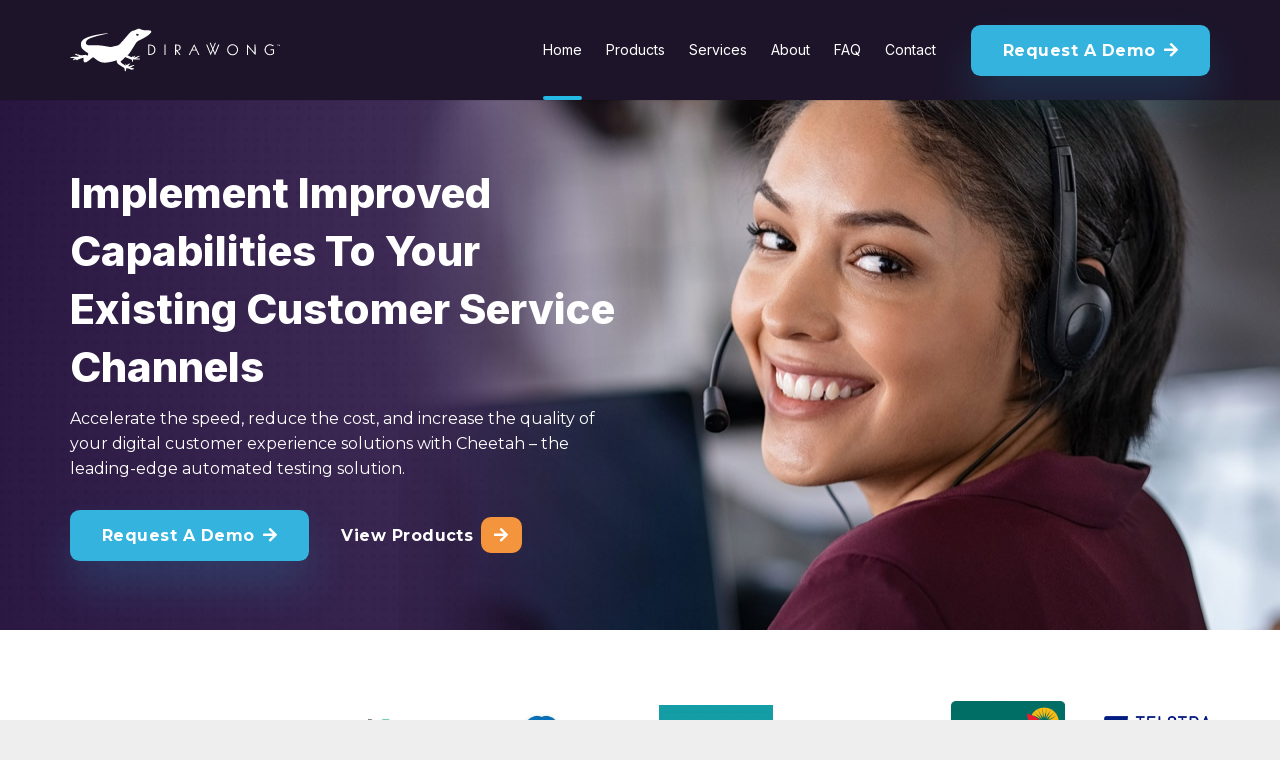

--- FILE ---
content_type: text/html; charset=UTF-8
request_url: https://www.dirawong.com/
body_size: 22905
content:
<!DOCTYPE HTML>
<html lang="en-US">
<head>
	<meta charset="UTF-8">
	<title>Dirawong Pty Ltd</title>
<meta name='robots' content='max-image-preview:large' />
<link rel='dns-prefetch' href='//fonts.googleapis.com' />
<link rel="alternate" type="application/rss+xml" title="Dirawong Pty Ltd &raquo; Feed" href="https://www.dirawong.com/feed/" />
<link rel="alternate" type="application/rss+xml" title="Dirawong Pty Ltd &raquo; Comments Feed" href="https://www.dirawong.com/comments/feed/" />
<link rel="alternate" title="oEmbed (JSON)" type="application/json+oembed" href="https://www.dirawong.com/wp-json/oembed/1.0/embed?url=https%3A%2F%2Fwww.dirawong.com%2F" />
<link rel="alternate" title="oEmbed (XML)" type="text/xml+oembed" href="https://www.dirawong.com/wp-json/oembed/1.0/embed?url=https%3A%2F%2Fwww.dirawong.com%2F&#038;format=xml" />
<meta name="viewport" content="width=device-width, initial-scale=1">
<meta name="SKYPE_TOOLBAR" content="SKYPE_TOOLBAR_PARSER_COMPATIBLE">
<meta name="theme-color" content="#f5f5f5">
<meta property="og:title" content="Dirawong Pty Ltd">
<meta property="og:url" content="https://www.dirawong.com/">
<meta property="og:locale" content="en_US">
<meta property="og:site_name" content="Dirawong Pty Ltd">
<meta property="og:type" content="website">
<meta property="og:image" content="https://www.dirawong.com/wp-content/uploads/2021/11/Ftd-image.jpg" itemprop="image">
<style id='wp-img-auto-sizes-contain-inline-css'>
img:is([sizes=auto i],[sizes^="auto," i]){contain-intrinsic-size:3000px 1500px}
/*# sourceURL=wp-img-auto-sizes-contain-inline-css */
</style>
<style id='wp-emoji-styles-inline-css'>

	img.wp-smiley, img.emoji {
		display: inline !important;
		border: none !important;
		box-shadow: none !important;
		height: 1em !important;
		width: 1em !important;
		margin: 0 0.07em !important;
		vertical-align: -0.1em !important;
		background: none !important;
		padding: 0 !important;
	}
/*# sourceURL=wp-emoji-styles-inline-css */
</style>
<style id='classic-theme-styles-inline-css'>
/*! This file is auto-generated */
.wp-block-button__link{color:#fff;background-color:#32373c;border-radius:9999px;box-shadow:none;text-decoration:none;padding:calc(.667em + 2px) calc(1.333em + 2px);font-size:1.125em}.wp-block-file__button{background:#32373c;color:#fff;text-decoration:none}
/*# sourceURL=/wp-includes/css/classic-themes.min.css */
</style>
<link rel='stylesheet' id='us-fonts-css' href='https://fonts.googleapis.com/css?family=Inter%3A400%2C700%2C800%7CMontserrat%3A400%2C500%2C600%2C700%7CPoppins%3A400%2C500%2C500italic%2C600%2C700%7CNunito%3A400%2C700%7CMerriweather%3A300%2C400%2C700&#038;display=swap&#038;ver=6.9' media='all' />
<link rel='stylesheet' id='js_composer_front-css' href='https://www.dirawong.com/wp-content/plugins/js_composer/assets/css/js_composer.min.css?ver=7.8' media='all' />
<link rel='stylesheet' id='us-style-css' href='//www.dirawong.com/wp-content/themes/Impreza/css/style.min.css?ver=8.3.5' media='all' />
<link rel='stylesheet' id='us-gravityforms-css' href='//www.dirawong.com/wp-content/themes/Impreza/common/css/plugins/gravityforms.min.css?ver=8.3.5' media='all' />
<link rel='stylesheet' id='theme-style-css' href='//www.dirawong.com/wp-content/themes/Impreza-child/style.css?ver=8.3.5' media='all' />
<link rel='stylesheet' id='bsf-Defaults-css' href='https://www.dirawong.com/wp-content/uploads/smile_fonts/Defaults/Defaults.css?ver=3.19.25' media='all' />
<link rel='stylesheet' id='ultimate-vc-addons-style-css' href='https://www.dirawong.com/wp-content/plugins/Ultimate_VC_Addons/assets/min-css/style.min.css?ver=3.19.25' media='all' />
<link rel='stylesheet' id='ultimate-vc-addons_content_box_css-css' href='https://www.dirawong.com/wp-content/plugins/Ultimate_VC_Addons/assets/min-css/content-box.min.css?ver=3.19.25' media='all' />
<script src="https://www.dirawong.com/wp-includes/js/jquery/jquery.min.js?ver=3.7.1" id="jquery-core-js"></script>
<script src="https://www.dirawong.com/wp-content/themes/Impreza-child/js/sticky-sidebar.js?ver=6.9" id="sticky-sidebar-js"></script>
<script src="https://www.dirawong.com/wp-content/plugins/Ultimate_VC_Addons/assets/min-js/ultimate-params.min.js?ver=3.19.25" id="ultimate-vc-addons-params-js"></script>
<script src="https://www.dirawong.com/wp-content/plugins/Ultimate_VC_Addons/assets/min-js/custom.min.js?ver=3.19.25" id="ultimate-vc-addons-custom-js"></script>
<script></script><link rel="https://api.w.org/" href="https://www.dirawong.com/wp-json/" /><link rel="alternate" title="JSON" type="application/json" href="https://www.dirawong.com/wp-json/wp/v2/pages/4305" /><link rel="EditURI" type="application/rsd+xml" title="RSD" href="https://www.dirawong.com/xmlrpc.php?rsd" />
<link rel="canonical" href="https://www.dirawong.com/" />
<link rel='shortlink' href='https://www.dirawong.com/' />
		<script>
			if ( ! /Android|webOS|iPhone|iPad|iPod|BlackBerry|IEMobile|Opera Mini/i.test( navigator.userAgent ) ) {
				var root = document.getElementsByTagName( 'html' )[ 0 ]
				root.className += " no-touch";
			}
		</script>
		<meta name="generator" content="Powered by WPBakery Page Builder - drag and drop page builder for WordPress."/>
<style data-type="vc_custom-css">.card-row > .wpb_column:hover > .vc_column-inner {
	    background: #ffffff url(https://www.dirawong.com/wp-content/uploads/2021/11/card-bg@4x-scaled.jpg) top / cover!important;
        outline: 12px solid white;
        outline-offset: -7px;
        border-radius: 22px!important;
}

.card-row > .wpb_column > .vc_column-inner {
	transition: transform .3s ease!important;
}

.card-row > .wpb_column:hover > .vc_column-inner {
    transform: scale(1.05);
    transition: transform .3s ease!important;
}

.card-row > .wpb_column:hover > .vc_column-inner h5.vc_custom_heading,
.card-row > .wpb_column:hover > .vc_column-inner .wpb_text_column p  {
	color:white!important;
}

.card-row > .wpb_column:hover > .vc_column-inner .w-image .w-image-h img {
	filter:invert(1);
}

.card-row > .wpb_column > .vc_column-inner .w-image .w-image-h {
    transform: scale(.8);
}

@media (max-width:900px) and (min-width:768px){
    #main-banner .vc_col-sm-6{
        width:100%!important;
    }
    
    #benefits-container .vc_col-sm-4{
        width:50%!important;
    }
    
    .cheetah{
        order:1;
        width:100%;
        margin-bottom:3rem!important;
    }
    
    .dragonfly{
        order:2;
        width:50%;
    }
    
    .godzilla{
        order:3;
        width:50%;
    }
}

@media (min-width:901px){
    .cheetah {
        transform: scale(1.2);
        z-index: 1 !important;
    }
    .cheetah .vc_column-inner {
        padding: 30px !important;
    }
    .cheetah .w-btn {
        transform: scale(0.8);
    }
}

#products .vc_column-inner {
    flex-grow: 0!important;
}

/*case studies*/
    /*.case-studies-row {*/
    /*    padding-bottom: 20rem !important;*/
    /*}*/
    .case-studies-row .sepa-line {
        position: absolute;
        margin-top: 10px !important;
        margin-left: 13rem !important;
        z-index: 0 !important;
    }
    .case-studies-row .subheading-upper {
        z-index: 2 !important;
        position: relative;
        background: white !important;
        margin-left: 18rem !important;
        margin-right: 18rem !important;
        margin-bottom: 0rem !important;
    }

.live-demo-cta {
    margin-top: -20rem !important;
    z-index: 2 !important;
}   
.find-out-col{
    overflow: hidden !important;
}
    
/*Benefits row*/
    .benefits-row{
        padding-top: 20rem !important;
        margin-top: -20rem !important;
    }

    .benefits-row .sepa-line {
        position: absolute;
        margin-top: 10px !important;
        margin-left: 13rem !important;
        z-index: 0 !important;
    }
    .benefits-row .subheading-upper {
        z-index: 2 !important;
        position: relative;
        background: white !important;
        margin-left: 18rem !important;
        margin-right: 18rem !important;
        margin-bottom: 0rem !important;
    }
    .benefits-col .vc_col-sm-4 {
        padding-bottom: 4rem !important;
    }
    .benefits-col .vc_column-inner {
        background: #F7F7FA;
        border-radius: 15px;
        padding: 3rem 2rem 3rem 2rem !important;
    }
    .benefits-col .w-iconbox {
        margin-top: -5rem !important;
    }
    .benefits-col .w-iconbox-icon {
        background: white;
        padding: 1rem !important;
        border-radius: 20px !important;
        box-shadow: 0px 7px 36px 1px rgb(0 0 0 / 15%) !important;
    }
    .benefits-col .w-iconbox-meta {
        padding-top: 1rem !important;
    }

.round-text{
    max-inline-size: fit-content;
}
/*hero row*/
/*.hero-row{*/
/*    overflow: hidden !important;*/
/*}*/

/*.hero-row .white-btn .w-iconbox-icon {*/
/*    margin-left: 15px !important;*/
/*    font-size: 20px !important;*/
/*    color: #ffffff !important;*/
/*    background: #F4943D !important;*/
/*    padding: 10px 20px !important;*/
/*    border-radius: 10px !important;*/
/*}*/
/*.hero-row .white-btn .w-iconbox-meta {*/
/*    padding-top: 0.5rem !important;*/
/*}*/

/*.hero-row h1.vc_custom_heading {*/
/*    margin-right: -3rem !important;*/
/*}*/
/*.w-image.hero-mockup.align_none {*/
/*    position: relative;*/
/*    left: 11rem !important;*/
/*}*/
/*.hero-row .sepa-line {*/
/*    padding-top: 4rem !important;*/
/*    padding-bottom: 4rem !important;*/
/*    opacity: 0.1;*/
/*}*/

/*implement-enhancements*/
/*    .implement-enhancements .sepa-line {*/
/*        position: absolute;*/
/*        margin-top: 10px !important;*/
/*        margin-left: 11rem !important;*/
/*        z-index: 0 !important;*/
/*    }*/
/*    .implement-enhancements .subheading-upper {*/
/*        z-index: 2 !important;*/
/*        position: relative;*/
/*        background: white !important;*/
/*        margin-left: 14rem !important;*/
/*        margin-right: 14rem !important;*/
/*        margin-bottom: 0rem !important;*/
/*    }*/
    
/*    .implement-enhancements.card-row.w-image {*/
/*        border-radius: 15px !important;*/
/*    }*/
/*    .implement-enhancements .card-row .vc_col-sm-4 .vc_column-inner {*/
/*        border-radius: 20px!important;*/
/*    }*/
/*    .dragonfly .vc_column-inner {*/
/*        padding: 30px 70px 30px 30px !important;*/
/*        margin-bottom: 3rem !important;*/
/*        margin-top: 3rem !important;*/
/*    }*/
/*    .godzilla .vc_column-inner {*/
/*        padding: 30px 30px 30px 70px !important;*/
/*        margin-bottom: 3rem !important;*/
/*        margin-top: 3rem !important;*/
/*    }*/
    

/*Process row*/

/*    .process-row .sepa-line {*/
/*        position: absolute;*/
/*        margin-top: 10px !important;*/
/*        margin-left: 11rem !important;*/
/*        z-index: 0 !important;*/
/*    }*/
/*    .process-row .subheading-upper {*/
/*        z-index: 2 !important;*/
/*        position: relative;*/
/*        background: white !important;*/
/*        margin-left: 16rem !important;*/
/*        margin-right: 16rem !important;*/
/*        margin-bottom: 0rem !important;*/
/*    }*/
/*    .wpb_text_column.visualize{*/
/*        background: #F7F7FA !important;*/
/*        margin-right: 420px !important;*/
/*        margin-left: 0px !important;*/
/*        padding: 10px 10px 10px 20px !important;*/
/*        border-radius: 30px !important;*/
/*        margin-bottom: 0px !important;*/
/*    }*/
/*    .wpb_text_column.test{*/
/*        background: #F7F7FA !important;*/
/*        margin-right: 465px !important;*/
/*        margin-left: 0px !important;*/
/*        padding: 10px 10px 10px 20px !important;*/
/*        border-radius: 30px !important;*/
/*        margin-bottom: 0px !important;*/
/*    }*/
/*    .wpb_text_column.optimize{*/
/*        background: #F7F7FA !important;*/
/*        margin-right: 425px !important;*/
/*        margin-left: 0px !important;*/
/*        padding: 10px 10px 10px 20px !important;*/
/*        border-radius: 30px !important;*/
/*        margin-bottom: 0px !important;*/
/*    }*/
/*    .process-row h3{*/
/*        font-weight: 600 !important;*/
/*    }*/</style><link rel="icon" href="https://www.dirawong.com/wp-content/uploads/2021/11/Dirawong-Favicon.png" sizes="32x32" />
<link rel="icon" href="https://www.dirawong.com/wp-content/uploads/2021/11/Dirawong-Favicon.png" sizes="192x192" />
<link rel="apple-touch-icon" href="https://www.dirawong.com/wp-content/uploads/2021/11/Dirawong-Favicon.png" />
<meta name="msapplication-TileImage" content="https://www.dirawong.com/wp-content/uploads/2021/11/Dirawong-Favicon.png" />
<style type="text/css" data-type="vc_shortcodes-default-css">.vc_do_custom_heading{margin-bottom:0.625rem;margin-top:0;}.vc_do_custom_heading{margin-bottom:0.625rem;margin-top:0;}.vc_do_custom_heading{margin-bottom:0.625rem;margin-top:0;}.vc_do_custom_heading{margin-bottom:0.625rem;margin-top:0;}.vc_do_custom_heading{margin-bottom:0.625rem;margin-top:0;}.vc_do_custom_heading{margin-bottom:0.625rem;margin-top:0;}</style><noscript><style> .wpb_animate_when_almost_visible { opacity: 1; }</style></noscript>		<style id="us-icon-fonts">@font-face{font-display:block;font-style:normal;font-family:"fontawesome";font-weight:900;src:url("//www.dirawong.com/wp-content/themes/Impreza/fonts/fa-solid-900.woff2?ver=8.3.5") format("woff2"),url("//www.dirawong.com/wp-content/themes/Impreza/fonts/fa-solid-900.woff?ver=8.3.5") format("woff")}.fas{font-family:"fontawesome";font-weight:900}@font-face{font-display:block;font-style:normal;font-family:"fontawesome";font-weight:400;src:url("//www.dirawong.com/wp-content/themes/Impreza/fonts/fa-regular-400.woff2?ver=8.3.5") format("woff2"),url("//www.dirawong.com/wp-content/themes/Impreza/fonts/fa-regular-400.woff?ver=8.3.5") format("woff")}.far{font-family:"fontawesome";font-weight:400}@font-face{font-display:block;font-style:normal;font-family:"fontawesome";font-weight:300;src:url("//www.dirawong.com/wp-content/themes/Impreza/fonts/fa-light-300.woff2?ver=8.3.5") format("woff2"),url("//www.dirawong.com/wp-content/themes/Impreza/fonts/fa-light-300.woff?ver=8.3.5") format("woff")}.fal{font-family:"fontawesome";font-weight:300}@font-face{font-display:block;font-style:normal;font-family:"Font Awesome 5 Duotone";font-weight:900;src:url("//www.dirawong.com/wp-content/themes/Impreza/fonts/fa-duotone-900.woff2?ver=8.3.5") format("woff2"),url("//www.dirawong.com/wp-content/themes/Impreza/fonts/fa-duotone-900.woff?ver=8.3.5") format("woff")}.fad{font-family:"Font Awesome 5 Duotone";font-weight:900}.fad{position:relative}.fad:before{position:absolute}.fad:after{opacity:0.4}@font-face{font-display:block;font-style:normal;font-family:"Font Awesome 5 Brands";font-weight:400;src:url("//www.dirawong.com/wp-content/themes/Impreza/fonts/fa-brands-400.woff2?ver=8.3.5") format("woff2"),url("//www.dirawong.com/wp-content/themes/Impreza/fonts/fa-brands-400.woff?ver=8.3.5") format("woff")}.fab{font-family:"Font Awesome 5 Brands";font-weight:400}@font-face{font-display:block;font-style:normal;font-family:"Material Icons";font-weight:400;src:url("//www.dirawong.com/wp-content/themes/Impreza/fonts/material-icons.woff2?ver=8.3.5") format("woff2"),url("//www.dirawong.com/wp-content/themes/Impreza/fonts/material-icons.woff?ver=8.3.5") format("woff")}.material-icons{font-family:"Material Icons";font-weight:400}</style>
				<style id="us-theme-options-css">:root{--color-header-middle-bg:#ffffff;--color-header-middle-bg-grad:#ffffff;--color-header-middle-text:rgba(29,20,41,0.50);--color-header-middle-text-hover:#1D1429;--color-header-transparent-bg:transparent;--color-header-transparent-bg-grad:transparent;--color-header-transparent-text:#ffffff;--color-header-transparent-text-hover:#1D1429;--color-chrome-toolbar:#f5f5f5;--color-chrome-toolbar-grad:#f5f5f5;--color-header-top-bg:#f5f5f5;--color-header-top-bg-grad:#f5f5f5;--color-header-top-text:#333333;--color-header-top-text-hover:#1b98e0;--color-header-top-transparent-bg:rgba(0,0,0,0.2);--color-header-top-transparent-bg-grad:rgba(0,0,0,0.2);--color-header-top-transparent-text:rgba(255,255,255,0.66);--color-header-top-transparent-text-hover:#fff;--color-content-bg:#ffffff;--color-content-bg-grad:#ffffff;--color-content-bg-alt:#f5f5f5;--color-content-bg-alt-grad:#f5f5f5;--color-content-border:#e8e8e8;--color-content-heading:#1a1a1a;--color-content-heading-grad:#1a1a1a;--color-content-text:rgba(29,20,41,0.70);--color-content-link:#1d1429;--color-content-link-hover:#447490;--color-content-primary:#1d1429;--color-content-primary-grad:#1d1429;--color-content-secondary:#34B3DE;--color-content-secondary-grad:#34B3DE;--color-content-faded:#808080;--color-content-overlay:rgba(0,0,0,0.75);--color-content-overlay-grad:rgba(0,0,0,0.75);--color-alt-content-bg:#fafafa;--color-alt-content-bg-grad:#fafafa;--color-alt-content-bg-alt:#ffffff;--color-alt-content-bg-alt-grad:#ffffff;--color-alt-content-border:#dddddd;--color-alt-content-heading:#1a1a1a;--color-alt-content-heading-grad:#1a1a1a;--color-alt-content-text:rgba(29,20,41,0.70);--color-alt-content-link:#1d1429;--color-alt-content-link-hover:#447490;--color-alt-content-primary:#1d1429;--color-alt-content-primary-grad:#1d1429;--color-alt-content-secondary:#34B3DE;--color-alt-content-secondary-grad:#34B3DE;--color-alt-content-faded:#808080;--color-alt-content-overlay:#e95095;--color-alt-content-overlay-grad:linear-gradient(135deg,#e95095,rgba(233,80,149,0.75));--color-footer-bg:#fafafa;--color-footer-bg-grad:#fafafa;--color-footer-bg-alt:#ffffff;--color-footer-bg-alt-grad:#ffffff;--color-footer-border:#e4e4e4;--color-footer-heading:#1D1429;--color-footer-heading-grad:#1D1429;--color-footer-text:rgba(29,20,41,0.70);--color-footer-link:rgba(29,20,41,0.70);--color-footer-link-hover:#1d1429;--color-subfooter-bg:#ffffff;--color-subfooter-bg-grad:#ffffff;--color-subfooter-bg-alt:#f5f5f5;--color-subfooter-bg-alt-grad:#f5f5f5;--color-subfooter-border:#e4e4e4;--color-subfooter-heading:#1D1429;--color-subfooter-heading-grad:#1D1429;--color-subfooter-text:rgba(29,20,41,0.70);--color-subfooter-link:rgba(29,20,41,0.70)1,0.70);--color-subfooter-link-hover:#1d1429;--color-content-primary-faded:rgba(29,20,41,0.15);--box-shadow:0 5px 15px rgba(0,0,0,.15);--box-shadow-up:0 -5px 15px rgba(0,0,0,.15);--site-content-width:1140px;--inputs-font-size:14px;--inputs-height:2.80rem;--inputs-padding:0.8rem;--inputs-border-width:0px;--inputs-text-color:#666666;--font-body:"Montserrat",sans-serif;--font-h1:"Inter",sans-serif;--font-h2:"Inter",sans-serif;--font-h3:"Inter",sans-serif;--font-h4:"Inter",sans-serif;--font-h5:"Inter",sans-serif;--font-h6:"Inter",sans-serif}html,.l-header .widget,.menu-item-object-us_page_block{font-family:var(--font-body);font-weight:400;font-size:16px;line-height:25px}h1{font-family:var(--font-h1);font-weight:900;font-size:42px;line-height:1.40;letter-spacing:0em;margin-bottom:1.5rem}h2{font-family:var(--font-h2);font-weight:700;font-size:32px;line-height:1.4;letter-spacing:0em;margin-bottom:1.5rem}h3{font-family:var(--font-h3);font-weight:800;font-size:28px;line-height:1.4;letter-spacing:0em;margin-bottom:1.5rem}.widgettitle,h4{font-family:var(--font-h4);font-weight:700;font-size:22px;line-height:1.1;letter-spacing:0em;margin-bottom:1.5rem}h5{font-family:var(--font-h5);font-weight:700;font-size:20px;line-height:1.4;letter-spacing:0em;margin-bottom:1.5rem}h6{font-family:var(--font-h6);font-weight:400;font-size:18px;line-height:1.4;letter-spacing:0em;margin-bottom:1.5rem}@media (max-width:600px){html{font-size:15px;line-height:22px}h1{font-size:30px}h1.vc_custom_heading:not([class*="us_custom_"]){font-size:30px!important}h2{font-size:26px}h2.vc_custom_heading:not([class*="us_custom_"]){font-size:26px!important}h3{font-size:24px}h3.vc_custom_heading:not([class*="us_custom_"]){font-size:24px!important}.widgettitle,h4{font-size:22px}h4.vc_custom_heading:not([class*="us_custom_"]){font-size:22px!important}h5{font-size:20px}h5.vc_custom_heading:not([class*="us_custom_"]){font-size:20px!important}h6{font-size:18px}h6.vc_custom_heading:not([class*="us_custom_"]){font-size:18px!important}}body{background:#eeeeee}.l-canvas.type_boxed,.l-canvas.type_boxed .l-subheader,.l-canvas.type_boxed~.l-footer{max-width:1300px}.l-subheader-h,.l-section-h,.l-main .aligncenter,.w-tabs-section-content-h{max-width:1140px}.post-password-form{max-width:calc(1140px + 5rem)}@media screen and (max-width:1220px){.l-main .aligncenter{max-width:calc(100vw - 5rem)}}.l-sidebar{width:32.93%}.l-content{width:62.07%}@media (min-width:1281px){body.usb_preview .hide_on_default{opacity:0.25!important}body:not(.usb_preview) .hide_on_default{display:none!important}}@media (min-width:1025px) and (max-width:1280px){body.usb_preview .hide_on_laptops{opacity:0.25!important}body:not(.usb_preview) .hide_on_laptops{display:none!important}}@media (min-width:601px) and (max-width:1024px){body.usb_preview .hide_on_tablets{opacity:0.25!important}body:not(.usb_preview) .hide_on_tablets{display:none!important}}@media (max-width:600px){body.usb_preview .hide_on_mobiles{opacity:0.25!important}body:not(.usb_preview) .hide_on_mobiles{display:none!important}}@media (max-width:767px){.l-canvas{overflow:hidden}.g-cols.via_flex.reversed{flex-direction:column-reverse}.g-cols.via_grid.reversed>div:last-of-type{order:-1}.g-cols.via_flex>div:not([class*=" vc_col-"]){width:100%;margin:0 0 1.5rem}.g-cols.via_grid.tablets-cols_inherit.mobiles-cols_1{grid-template-columns:100%}.g-cols.via_flex.type_boxes>div,.g-cols.via_flex.reversed>div:first-child,.g-cols.via_flex:not(.reversed)>div:last-child,.g-cols.via_flex>div.has_bg_color{margin-bottom:0}.g-cols.via_flex.type_default>.wpb_column.stretched{margin-left:-1rem;margin-right:-1rem;width:auto}.g-cols.via_grid>.wpb_column.stretched,.g-cols.via_flex.type_boxes>.wpb_column.stretched{margin-left:-2.5rem;margin-right:-2.5rem;width:auto}.vc_column-inner.type_sticky>.wpb_wrapper,.vc_column_container.type_sticky>.vc_column-inner{top:0!important}}@media (min-width:768px){body:not(.rtl) .l-section.for_sidebar.at_left>div>.l-sidebar,.rtl .l-section.for_sidebar.at_right>div>.l-sidebar{order:-1}.vc_column_container.type_sticky>.vc_column-inner,.vc_column-inner.type_sticky>.wpb_wrapper{position:-webkit-sticky;position:sticky}.l-section.type_sticky{position:-webkit-sticky;position:sticky;top:0;z-index:11;transform:translateZ(0); transition:top 0.3s cubic-bezier(.78,.13,.15,.86) 0.1s}.admin-bar .l-section.type_sticky{top:32px}.l-section.type_sticky>.l-section-h{transition:padding-top 0.3s}.header_hor .l-header.pos_fixed:not(.down)~.l-main .l-section.type_sticky:not(:first-of-type){top:var(--header-sticky-height)}.admin-bar.header_hor .l-header.pos_fixed:not(.down)~.l-main .l-section.type_sticky:not(:first-of-type){top:calc( var(--header-sticky-height) + 32px )}.header_hor .l-header.pos_fixed.sticky:not(.down)~.l-main .l-section.type_sticky:first-of-type>.l-section-h{padding-top:var(--header-sticky-height)}}@media screen and (min-width:1220px){.g-cols.via_flex.type_default>.wpb_column.stretched:first-of-type{margin-left:calc( var(--site-content-width) / 2 + 0px / 2 + 1.5rem - 50vw)}.g-cols.via_flex.type_default>.wpb_column.stretched:last-of-type{margin-right:calc( var(--site-content-width) / 2 + 0px / 2 + 1.5rem - 50vw)}.g-cols.via_grid>.wpb_column.stretched:first-of-type,.g-cols.via_flex.type_boxes>.wpb_column.stretched:first-of-type{margin-left:calc( var(--site-content-width) / 2 + 0px / 2 - 50vw )}.g-cols.via_grid>.wpb_column.stretched:last-of-type,.g-cols.via_flex.type_boxes>.wpb_column.stretched:last-of-type{margin-right:calc( var(--site-content-width) / 2 + 0px / 2 - 50vw )}}@media (max-width:600px){.w-form-row.for_submit .w-btn{font-size:var(--btn-size-mobiles)!important}}a,button,input[type="submit"],.ui-slider-handle{outline:none!important}.w-toplink,.w-header-show{background:#2ab8e4}.no-touch .w-toplink.active:hover,.no-touch .w-header-show:hover{background:var(--color-content-primary-grad)}button[type="submit"]:not(.w-btn),input[type="submit"]{font-family:var(--font-body);font-size:16px;line-height:1.2!important;font-weight:700;font-style:normal;text-transform:none;letter-spacing:0.03em;border-radius:0.6em;padding:1em 2em;box-shadow:0 0.1em 0.2em rgba(0,0,0,0.2);background:#34B3DE;border-color:transparent;color:#ffffff!important}button[type="submit"]:not(.w-btn):before,input[type="submit"]{border-width:0px}.no-touch button[type="submit"]:not(.w-btn):hover,.no-touch input[type="submit"]:hover{box-shadow:0 0.25em 0.5em rgba(0,0,0,0.2);background:#44C1E7;border-color:transparent;color:#ffffff!important}.us-nav-style_1>*,.navstyle_1>.owl-nav div,.us-btn-style_1{font-family:var(--font-body);font-size:16px;line-height:1.2!important;font-weight:700;font-style:normal;text-transform:none;letter-spacing:0.03em;border-radius:0.6em;padding:1em 2em;background:#34B3DE;border-color:transparent;color:#ffffff!important;box-shadow:0 0.1em 0.2em rgba(0,0,0,0.2)}.us-nav-style_1>*:before,.navstyle_1>.owl-nav div:before,.us-btn-style_1:before{border-width:0px}.us-nav-style_1>span.current,.no-touch .us-nav-style_1>a:hover,.no-touch .navstyle_1>.owl-nav div:hover,.no-touch .us-btn-style_1:hover{box-shadow:0 0.25em 0.5em rgba(0,0,0,0.2);background:#44C1E7;border-color:transparent;color:#ffffff!important}.us-nav-style_1>*{min-width:calc(1.2em + 2 * 1em)}.us-nav-style_2>*,.navstyle_2>.owl-nav div,.us-btn-style_2{font-family:var(--font-body);font-size:16px;line-height:1.20!important;font-weight:700;font-style:normal;text-transform:none;letter-spacing:0.03em;border-radius:0.6em;padding:1em 0em;background:transparent;border-color:transparent;color:#ffffff!important;box-shadow:0 0em 0em rgba(0,0,0,0.2)}.us-nav-style_2>*:before,.navstyle_2>.owl-nav div:before,.us-btn-style_2:before{border-width:0px}.us-nav-style_2>span.current,.no-touch .us-nav-style_2>a:hover,.no-touch .navstyle_2>.owl-nav div:hover,.no-touch .us-btn-style_2:hover{box-shadow:0 0em 0em rgba(0,0,0,0.2);background:transparent;border-color:transparent;color:#f4943d!important}.us-nav-style_2>*{min-width:calc(1.20em + 2 * 1em)}.us-nav-style_3>*,.navstyle_3>.owl-nav div,.us-btn-style_3{font-family:var(--font-body);font-size:16px;line-height:1.20!important;font-weight:700;font-style:normal;text-transform:none;letter-spacing:0.03em;border-radius:0.6em;padding:0em 0em;background:transparent;border-color:transparent;color:rgba(29,20,41,0.40)!important;box-shadow:0 0em 0em rgba(0,0,0,0.2)}.us-nav-style_3>*:before,.navstyle_3>.owl-nav div:before,.us-btn-style_3:before{border-width:0px}.us-nav-style_3>span.current,.no-touch .us-nav-style_3>a:hover,.no-touch .navstyle_3>.owl-nav div:hover,.no-touch .us-btn-style_3:hover{box-shadow:0 0em 0em rgba(0,0,0,0.2);background:transparent;border-color:transparent;color:#1D1429!important}.us-nav-style_3>*{min-width:calc(1.20em + 2 * 0em)}.w-filter.state_desktop.style_drop_default .w-filter-item-title,.select2-selection,select,textarea,input:not([type="submit"]),.w-form-checkbox,.w-form-radio{font-weight:400;letter-spacing:0em;border-radius:0.3rem;background:#f5f5f5;border-color:#e8e8e8;color:#666666;box-shadow:0px 1px 0px 0px rgba(0,0,0,0.08) inset}.w-filter.state_desktop.style_drop_default .w-filter-item-title:focus,.select2-container--open .select2-selection,select:focus,textarea:focus,input:not([type="submit"]):focus,input:focus + .w-form-checkbox,input:focus + .w-form-radio{box-shadow:0px 0px 0px 2px #1b98e0}.w-form-row.move_label .w-form-row-label{font-size:14px;top:calc(2.80rem/2 + 0px - 0.7em);margin:0 0.8rem;background-color:#f5f5f5;color:#666666}.w-form-row.with_icon.move_label .w-form-row-label{margin-left:calc(1.6em + 0.8rem)}.style_phone6-1>*{background-image:url(//www.dirawong.com/wp-content/themes/Impreza/img/phone-6-black-real.png)}.style_phone6-2>*{background-image:url(//www.dirawong.com/wp-content/themes/Impreza/img/phone-6-white-real.png)}.style_phone6-3>*{background-image:url(//www.dirawong.com/wp-content/themes/Impreza/img/phone-6-black-flat.png)}.style_phone6-4>*{background-image:url(//www.dirawong.com/wp-content/themes/Impreza/img/phone-6-white-flat.png)}.leaflet-default-icon-path{background-image:url(//www.dirawong.com/wp-content/themes/Impreza/common/css/vendor/images/marker-icon.png)}</style>
				<style id="us-header-css"> .l-subheader.at_top,.l-subheader.at_top .w-dropdown-list,.l-subheader.at_top .type_mobile .w-nav-list.level_1{background:var(--color-header-top-bg);color:var(--color-header-top-text)}.no-touch .l-subheader.at_top a:hover,.no-touch .l-header.bg_transparent .l-subheader.at_top .w-dropdown.opened a:hover{color:var(--color-header-top-text-hover)}.l-header.bg_transparent:not(.sticky) .l-subheader.at_top{background:var(--color-header-top-transparent-bg);color:var(--color-header-top-transparent-text)}.no-touch .l-header.bg_transparent:not(.sticky) .at_top .w-cart-link:hover,.no-touch .l-header.bg_transparent:not(.sticky) .at_top .w-text a:hover,.no-touch .l-header.bg_transparent:not(.sticky) .at_top .w-html a:hover,.no-touch .l-header.bg_transparent:not(.sticky) .at_top .w-nav>a:hover,.no-touch .l-header.bg_transparent:not(.sticky) .at_top .w-menu a:hover,.no-touch .l-header.bg_transparent:not(.sticky) .at_top .w-search>a:hover,.no-touch .l-header.bg_transparent:not(.sticky) .at_top .w-dropdown a:hover,.no-touch .l-header.bg_transparent:not(.sticky) .at_top .type_desktop .menu-item.level_1:hover>a{color:var(--color-header-transparent-text-hover)}.l-subheader.at_middle,.l-subheader.at_middle .w-dropdown-list,.l-subheader.at_middle .type_mobile .w-nav-list.level_1{background:#1D1429;color:#ffffff}.no-touch .l-subheader.at_middle a:hover,.no-touch .l-header.bg_transparent .l-subheader.at_middle .w-dropdown.opened a:hover{color:var(--color-header-top-text-hover)}.l-header.bg_transparent:not(.sticky) .l-subheader.at_middle{background:#ffffff;color:rgba(29,20,41,0.50)}.no-touch .l-header.bg_transparent:not(.sticky) .at_middle .w-cart-link:hover,.no-touch .l-header.bg_transparent:not(.sticky) .at_middle .w-text a:hover,.no-touch .l-header.bg_transparent:not(.sticky) .at_middle .w-html a:hover,.no-touch .l-header.bg_transparent:not(.sticky) .at_middle .w-nav>a:hover,.no-touch .l-header.bg_transparent:not(.sticky) .at_middle .w-menu a:hover,.no-touch .l-header.bg_transparent:not(.sticky) .at_middle .w-search>a:hover,.no-touch .l-header.bg_transparent:not(.sticky) .at_middle .w-dropdown a:hover,.no-touch .l-header.bg_transparent:not(.sticky) .at_middle .type_desktop .menu-item.level_1:hover>a{color:#1D1429}.header_ver .l-header{background:#1D1429;color:#ffffff}@media (min-width:1026px){.hidden_for_default{display:none!important}.l-subheader.at_top{display:none}.l-subheader.at_bottom{display:none}.l-header{position:relative;z-index:111;width:100%}.l-subheader{margin:0 auto}.l-subheader.width_full{padding-left:1.5rem;padding-right:1.5rem}.l-subheader-h{display:flex;align-items:center;position:relative;margin:0 auto;height:inherit}.w-header-show{display:none}.l-header.pos_fixed{position:fixed;left:0}.l-header.pos_fixed:not(.notransition) .l-subheader{transition-property:transform,background,box-shadow,line-height,height;transition-duration:0.3s;transition-timing-function:cubic-bezier(.78,.13,.15,.86)}.header_hor .l-header.sticky_auto_hide{transition:transform 0.3s cubic-bezier(.78,.13,.15,.86) 0.1s}.header_hor .l-header.sticky_auto_hide.down{transform:translateY(-110%)}.l-header.bg_transparent:not(.sticky) .l-subheader{box-shadow:none!important;background:none}.l-header.bg_transparent~.l-main .l-section.width_full.height_auto:first-of-type>.l-section-h{padding-top:0!important;padding-bottom:0!important}.l-header.pos_static.bg_transparent{position:absolute;left:0}.l-subheader.width_full .l-subheader-h{max-width:none!important}.l-header.shadow_thin .l-subheader.at_middle,.l-header.shadow_thin .l-subheader.at_bottom{box-shadow:0 1px 0 rgba(0,0,0,0.08)}.l-header.shadow_wide .l-subheader.at_middle,.l-header.shadow_wide .l-subheader.at_bottom{box-shadow:0 3px 5px -1px rgba(0,0,0,0.1),0 2px 1px -1px rgba(0,0,0,0.05)}.header_hor .l-subheader-cell>.w-cart{margin-left:0;margin-right:0}:root{--header-height:100px;--header-sticky-height:70px}.l-header:before{content:'100'}.l-header.sticky:before{content:'70'}.l-subheader.at_top{line-height:40px;height:40px}.l-header.sticky .l-subheader.at_top{line-height:0px;height:0px;overflow:hidden}.l-subheader.at_middle{line-height:100px;height:100px}.l-header.sticky .l-subheader.at_middle{line-height:70px;height:70px}.l-subheader.at_bottom{line-height:50px;height:50px}.l-header.sticky .l-subheader.at_bottom{line-height:50px;height:50px}.headerinpos_above .l-header.pos_fixed{overflow:hidden;transition:transform 0.3s;transform:translate3d(0,-100%,0)}.headerinpos_above .l-header.pos_fixed.sticky{overflow:visible;transform:none}.headerinpos_above .l-header.pos_fixed~.l-section>.l-section-h,.headerinpos_above .l-header.pos_fixed~.l-main .l-section:first-of-type>.l-section-h{padding-top:0!important}.headerinpos_below .l-header.pos_fixed:not(.sticky){position:absolute;top:100%}.headerinpos_below .l-header.pos_fixed~.l-main>.l-section:first-of-type>.l-section-h{padding-top:0!important}.headerinpos_below .l-header.pos_fixed~.l-main .l-section.full_height:nth-of-type(2){min-height:100vh}.headerinpos_below .l-header.pos_fixed~.l-main>.l-section:nth-of-type(2)>.l-section-h{padding-top:var(--header-height)}.headerinpos_bottom .l-header.pos_fixed:not(.sticky){position:absolute;top:100vh}.headerinpos_bottom .l-header.pos_fixed~.l-main>.l-section:first-of-type>.l-section-h{padding-top:0!important}.headerinpos_bottom .l-header.pos_fixed~.l-main>.l-section:first-of-type>.l-section-h{padding-bottom:var(--header-height)}.headerinpos_bottom .l-header.pos_fixed.bg_transparent~.l-main .l-section.valign_center:not(.height_auto):first-of-type>.l-section-h{top:calc( var(--header-height) / 2 )}.headerinpos_bottom .l-header.pos_fixed:not(.sticky) .w-cart-dropdown,.headerinpos_bottom .l-header.pos_fixed:not(.sticky) .w-nav.type_desktop .w-nav-list.level_2{bottom:100%;transform-origin:0 100%}.headerinpos_bottom .l-header.pos_fixed:not(.sticky) .w-nav.type_mobile.m_layout_dropdown .w-nav-list.level_1{top:auto;bottom:100%;box-shadow:var(--box-shadow-up)}.headerinpos_bottom .l-header.pos_fixed:not(.sticky) .w-nav.type_desktop .w-nav-list.level_3,.headerinpos_bottom .l-header.pos_fixed:not(.sticky) .w-nav.type_desktop .w-nav-list.level_4{top:auto;bottom:0;transform-origin:0 100%}.headerinpos_bottom .l-header.pos_fixed:not(.sticky) .w-dropdown-list{top:auto;bottom:-0.4em;padding-top:0.4em;padding-bottom:2.4em}.admin-bar .l-header.pos_static.bg_solid~.l-main .l-section.full_height:first-of-type{min-height:calc( 100vh - var(--header-height) - 32px )}.admin-bar .l-header.pos_fixed:not(.sticky_auto_hide)~.l-main .l-section.full_height:not(:first-of-type){min-height:calc( 100vh - var(--header-sticky-height) - 32px )}.admin-bar.headerinpos_below .l-header.pos_fixed~.l-main .l-section.full_height:nth-of-type(2){min-height:calc(100vh - 32px)}}@media (min-width:1026px) and (max-width:1025px){.hidden_for_default{display:none!important}.l-subheader.at_bottom{display:none}.l-header{position:relative;z-index:111;width:100%}.l-subheader{margin:0 auto}.l-subheader.width_full{padding-left:1.5rem;padding-right:1.5rem}.l-subheader-h{display:flex;align-items:center;position:relative;margin:0 auto;height:inherit}.w-header-show{display:none}.l-header.pos_fixed{position:fixed;left:0}.l-header.pos_fixed:not(.notransition) .l-subheader{transition-property:transform,background,box-shadow,line-height,height;transition-duration:0.3s;transition-timing-function:cubic-bezier(.78,.13,.15,.86)}.header_hor .l-header.sticky_auto_hide{transition:transform 0.3s cubic-bezier(.78,.13,.15,.86) 0.1s}.header_hor .l-header.sticky_auto_hide.down{transform:translateY(-110%)}.l-header.bg_transparent:not(.sticky) .l-subheader{box-shadow:none!important;background:none}.l-header.bg_transparent~.l-main .l-section.width_full.height_auto:first-of-type>.l-section-h{padding-top:0!important;padding-bottom:0!important}.l-header.pos_static.bg_transparent{position:absolute;left:0}.l-subheader.width_full .l-subheader-h{max-width:none!important}.l-header.shadow_thin .l-subheader.at_middle,.l-header.shadow_thin .l-subheader.at_bottom{box-shadow:0 1px 0 rgba(0,0,0,0.08)}.l-header.shadow_wide .l-subheader.at_middle,.l-header.shadow_wide .l-subheader.at_bottom{box-shadow:0 3px 5px -1px rgba(0,0,0,0.1),0 2px 1px -1px rgba(0,0,0,0.05)}.header_hor .l-subheader-cell>.w-cart{margin-left:0;margin-right:0}:root{--header-height:150px;--header-sticky-height:70px}.l-header:before{content:'150'}.l-header.sticky:before{content:'70'}.l-subheader.at_top{line-height:40px;height:40px}.l-header.sticky .l-subheader.at_top{line-height:0px;height:0px;overflow:hidden}.l-subheader.at_middle{line-height:110px;height:110px}.l-header.sticky .l-subheader.at_middle{line-height:70px;height:70px}.l-subheader.at_bottom{line-height:50px;height:50px}.l-header.sticky .l-subheader.at_bottom{line-height:50px;height:50px}.headerinpos_above .l-header.pos_fixed{overflow:hidden;transition:transform 0.3s;transform:translate3d(0,-100%,0)}.headerinpos_above .l-header.pos_fixed.sticky{overflow:visible;transform:none}.headerinpos_above .l-header.pos_fixed~.l-section>.l-section-h,.headerinpos_above .l-header.pos_fixed~.l-main .l-section:first-of-type>.l-section-h{padding-top:0!important}.headerinpos_below .l-header.pos_fixed:not(.sticky){position:absolute;top:100%}.headerinpos_below .l-header.pos_fixed~.l-main>.l-section:first-of-type>.l-section-h{padding-top:0!important}.headerinpos_below .l-header.pos_fixed~.l-main .l-section.full_height:nth-of-type(2){min-height:100vh}.headerinpos_below .l-header.pos_fixed~.l-main>.l-section:nth-of-type(2)>.l-section-h{padding-top:var(--header-height)}.headerinpos_bottom .l-header.pos_fixed:not(.sticky){position:absolute;top:100vh}.headerinpos_bottom .l-header.pos_fixed~.l-main>.l-section:first-of-type>.l-section-h{padding-top:0!important}.headerinpos_bottom .l-header.pos_fixed~.l-main>.l-section:first-of-type>.l-section-h{padding-bottom:var(--header-height)}.headerinpos_bottom .l-header.pos_fixed.bg_transparent~.l-main .l-section.valign_center:not(.height_auto):first-of-type>.l-section-h{top:calc( var(--header-height) / 2 )}.headerinpos_bottom .l-header.pos_fixed:not(.sticky) .w-cart-dropdown,.headerinpos_bottom .l-header.pos_fixed:not(.sticky) .w-nav.type_desktop .w-nav-list.level_2{bottom:100%;transform-origin:0 100%}.headerinpos_bottom .l-header.pos_fixed:not(.sticky) .w-nav.type_mobile.m_layout_dropdown .w-nav-list.level_1{top:auto;bottom:100%;box-shadow:var(--box-shadow-up)}.headerinpos_bottom .l-header.pos_fixed:not(.sticky) .w-nav.type_desktop .w-nav-list.level_3,.headerinpos_bottom .l-header.pos_fixed:not(.sticky) .w-nav.type_desktop .w-nav-list.level_4{top:auto;bottom:0;transform-origin:0 100%}.headerinpos_bottom .l-header.pos_fixed:not(.sticky) .w-dropdown-list{top:auto;bottom:-0.4em;padding-top:0.4em;padding-bottom:2.4em}.admin-bar .l-header.pos_static.bg_solid~.l-main .l-section.full_height:first-of-type{min-height:calc( 100vh - var(--header-height) - 32px )}.admin-bar .l-header.pos_fixed:not(.sticky_auto_hide)~.l-main .l-section.full_height:not(:first-of-type){min-height:calc( 100vh - var(--header-sticky-height) - 32px )}.admin-bar.headerinpos_below .l-header.pos_fixed~.l-main .l-section.full_height:nth-of-type(2){min-height:calc(100vh - 32px)}}@media (min-width:601px) and (max-width:1025px){.hidden_for_default{display:none!important}.l-subheader.at_top{display:none}.l-subheader.at_bottom{display:none}.l-header{position:relative;z-index:111;width:100%}.l-subheader{margin:0 auto}.l-subheader.width_full{padding-left:1.5rem;padding-right:1.5rem}.l-subheader-h{display:flex;align-items:center;position:relative;margin:0 auto;height:inherit}.w-header-show{display:none}.l-header.pos_fixed{position:fixed;left:0}.l-header.pos_fixed:not(.notransition) .l-subheader{transition-property:transform,background,box-shadow,line-height,height;transition-duration:0.3s;transition-timing-function:cubic-bezier(.78,.13,.15,.86)}.header_hor .l-header.sticky_auto_hide{transition:transform 0.3s cubic-bezier(.78,.13,.15,.86) 0.1s}.header_hor .l-header.sticky_auto_hide.down{transform:translateY(-110%)}.l-header.bg_transparent:not(.sticky) .l-subheader{box-shadow:none!important;background:none}.l-header.bg_transparent~.l-main .l-section.width_full.height_auto:first-of-type>.l-section-h{padding-top:0!important;padding-bottom:0!important}.l-header.pos_static.bg_transparent{position:absolute;left:0}.l-subheader.width_full .l-subheader-h{max-width:none!important}.l-header.shadow_thin .l-subheader.at_middle,.l-header.shadow_thin .l-subheader.at_bottom{box-shadow:0 1px 0 rgba(0,0,0,0.08)}.l-header.shadow_wide .l-subheader.at_middle,.l-header.shadow_wide .l-subheader.at_bottom{box-shadow:0 3px 5px -1px rgba(0,0,0,0.1),0 2px 1px -1px rgba(0,0,0,0.05)}.header_hor .l-subheader-cell>.w-cart{margin-left:0;margin-right:0}:root{--header-height:80px;--header-sticky-height:70px}.l-header:before{content:'80'}.l-header.sticky:before{content:'70'}.l-subheader.at_top{line-height:40px;height:40px}.l-header.sticky .l-subheader.at_top{line-height:40px;height:40px}.l-subheader.at_middle{line-height:80px;height:80px}.l-header.sticky .l-subheader.at_middle{line-height:70px;height:70px}.l-subheader.at_bottom{line-height:50px;height:50px}.l-header.sticky .l-subheader.at_bottom{line-height:50px;height:50px}}@media (max-width:600px){.hidden_for_default{display:none!important}.l-subheader.at_top{display:none}.l-subheader.at_bottom{display:none}.l-header{position:relative;z-index:111;width:100%}.l-subheader{margin:0 auto}.l-subheader.width_full{padding-left:1.5rem;padding-right:1.5rem}.l-subheader-h{display:flex;align-items:center;position:relative;margin:0 auto;height:inherit}.w-header-show{display:none}.l-header.pos_fixed{position:fixed;left:0}.l-header.pos_fixed:not(.notransition) .l-subheader{transition-property:transform,background,box-shadow,line-height,height;transition-duration:0.3s;transition-timing-function:cubic-bezier(.78,.13,.15,.86)}.header_hor .l-header.sticky_auto_hide{transition:transform 0.3s cubic-bezier(.78,.13,.15,.86) 0.1s}.header_hor .l-header.sticky_auto_hide.down{transform:translateY(-110%)}.l-header.bg_transparent:not(.sticky) .l-subheader{box-shadow:none!important;background:none}.l-header.bg_transparent~.l-main .l-section.width_full.height_auto:first-of-type>.l-section-h{padding-top:0!important;padding-bottom:0!important}.l-header.pos_static.bg_transparent{position:absolute;left:0}.l-subheader.width_full .l-subheader-h{max-width:none!important}.l-header.shadow_thin .l-subheader.at_middle,.l-header.shadow_thin .l-subheader.at_bottom{box-shadow:0 1px 0 rgba(0,0,0,0.08)}.l-header.shadow_wide .l-subheader.at_middle,.l-header.shadow_wide .l-subheader.at_bottom{box-shadow:0 3px 5px -1px rgba(0,0,0,0.1),0 2px 1px -1px rgba(0,0,0,0.05)}.header_hor .l-subheader-cell>.w-cart{margin-left:0;margin-right:0}:root{--header-height:50px;--header-sticky-height:50px}.l-header:before{content:'50'}.l-header.sticky:before{content:'50'}.l-subheader.at_top{line-height:40px;height:40px}.l-header.sticky .l-subheader.at_top{line-height:40px;height:40px}.l-subheader.at_middle{line-height:50px;height:50px}.l-header.sticky .l-subheader.at_middle{line-height:50px;height:50px}.l-subheader.at_bottom{line-height:50px;height:50px}.l-header.sticky .l-subheader.at_bottom{line-height:50px;height:50px}}@media (min-width:1026px){.ush_image_1{height:140px!important}.l-header.sticky .ush_image_1{height:120px!important}}@media (min-width:1026px) and (max-width:1025px){.ush_image_1{height:!important}.l-header.sticky .ush_image_1{height:!important}}@media (min-width:601px) and (max-width:1025px){.ush_image_1{height:130px!important}.l-header.sticky .ush_image_1{height:110px!important}}@media (max-width:600px){.ush_image_1{height:75px!important}.l-header.sticky .ush_image_1{height:75px!important}}.header_hor .ush_menu_1.type_desktop .menu-item.level_1>a:not(.w-btn){padding-left:12px;padding-right:12px}.header_hor .ush_menu_1.type_desktop .menu-item.level_1>a.w-btn{margin-left:12px;margin-right:12px}.header_ver .ush_menu_1.type_desktop .menu-item.level_1>a:not(.w-btn){padding-top:12px;padding-bottom:12px}.header_ver .ush_menu_1.type_desktop .menu-item.level_1>a.w-btn{margin-top:12px;margin-bottom:12px}.ush_menu_1.type_desktop .menu-item:not(.level_1){font-size:13px}.ush_menu_1.type_mobile .w-nav-anchor.level_1,.ush_menu_1.type_mobile .w-nav-anchor.level_1 + .w-nav-arrow{font-size:14px}.ush_menu_1.type_mobile .w-nav-anchor:not(.level_1),.ush_menu_1.type_mobile .w-nav-anchor:not(.level_1) + .w-nav-arrow{font-size:0.9rem}@media (min-width:1026px){.ush_menu_1 .w-nav-icon{font-size:20px}}@media (min-width:1026px) and (max-width:1025px){.ush_menu_1 .w-nav-icon{font-size:32px}}@media (min-width:601px) and (max-width:1025px){.ush_menu_1 .w-nav-icon{font-size:20px}}@media (max-width:600px){.ush_menu_1 .w-nav-icon{font-size:20px}}.ush_menu_1 .w-nav-icon>div{border-width:3px}@media screen and (max-width:1024px){.w-nav.ush_menu_1>.w-nav-list.level_1{display:none}.ush_menu_1 .w-nav-control{display:block}}.ush_menu_1 .menu-item.level_1>a:not(.w-btn):focus,.no-touch .ush_menu_1 .menu-item.level_1.opened>a:not(.w-btn),.no-touch .ush_menu_1 .menu-item.level_1:hover>a:not(.w-btn){background:;color:}.ush_menu_1 .menu-item.level_1.current-menu-item>a:not(.w-btn),.ush_menu_1 .menu-item.level_1.current-menu-ancestor>a:not(.w-btn),.ush_menu_1 .menu-item.level_1.current-page-ancestor>a:not(.w-btn){background:;color:#ffffff}.l-header.bg_transparent:not(.sticky) .ush_menu_1.type_desktop .menu-item.level_1.current-menu-item>a:not(.w-btn),.l-header.bg_transparent:not(.sticky) .ush_menu_1.type_desktop .menu-item.level_1.current-menu-ancestor>a:not(.w-btn),.l-header.bg_transparent:not(.sticky) .ush_menu_1.type_desktop .menu-item.level_1.current-page-ancestor>a:not(.w-btn){background:;color:#1D1429}.ush_menu_1 .w-nav-list:not(.level_1){background:#ffffff;color:rgba(29,20,41,0.50)}.no-touch .ush_menu_1 .menu-item:not(.level_1)>a:focus,.no-touch .ush_menu_1 .menu-item:not(.level_1):hover>a{background:;color:#1D1429}.ush_menu_1 .menu-item:not(.level_1).current-menu-item>a,.ush_menu_1 .menu-item:not(.level_1).current-menu-ancestor>a,.ush_menu_1 .menu-item:not(.level_1).current-page-ancestor>a{background:transparent;color:#1D1429}.ush_menu_1{font-family:var(--font-h1)!important;font-weight:500!important;font-size:14px!important}</style>
				<style id="us-custom-css">ul.slick-dots{padding:20px 0!important}.l-header.pos_fixed:not(.notransition) .l-subheader{transition-duration:0.1s!important}@media (max-width:900px) and (min-width:768px){.tablet-full .vc_col-sm-6{width:100%!important}.tablet-half .vc_col-sm-6,.tablet-half .vc_col-sm-4{width:50%!important}.tablet-half{justify-content:center!important}}@media (max-width:640px){.l-main .vc_col-sm-4{margin-left:10px!important;margin-right:10px!important;margin-bottom:1rem!important}}.phone-link .w-iconbox-title:hover,.email-link .w-iconbox-title:hover,.contact-link .w-iconbox-title:hover{color:#f4943d!important;text-decoration:underline!important}.w-socials.shape_rounded .w-socials-item-link{border-radius:10px!important}.w-socials.style_solid .w-socials-item-link{background:#f7f7fa!important}.w-socials-item .w-socials-item-link-hover{background:#e6e6ea!important}.no-touch .w-socials.hover_fade .w-socials-item-link:hover,.no-touch .w-socials.hover_slide .w-socials-item-link:hover{color:#1d1429!important}.w-tabs-section-header.active .w-tabs-section-title{font-weight:800!important}.current-menu-item .w-nav-anchor.level_1 .w-nav-title:after,.no-touch .w-nav.type_desktop .hover_underline .menu-item.level_1:hover .w-nav-title:after{bottom:-40px!important;opacity:1!important;height:4px!important;border-radius:10px!important;color:#25b9e5!important}.sticky .current-menu-item .w-nav-anchor.level_1 .w-nav-title:after,.no-touch .sticky .w-nav.type_desktop .hover_underline .menu-item.level_1:hover .w-nav-title:after{bottom:-25px!important;transition:none!important}.us-btn-style_1{box-shadow:0px 24px 45px -2px rgba(42,184,228,0.2)!important}.w-toplink.active{box-shadow:0px 24px 45px -2px rgb(42 184 228 / 20%)!important;border-radius:16px!important}.w-toplink span:not(.ripple-container):after{content:url(/wp-content/uploads/2021/11/up-button-arrow.svg)!important}.fa-phone-alt:before{content:url(/wp-content/uploads/2021/11/footer-phone-icon.svg)!important}.fa-envelope:before{content:url(/wp-content/uploads/2021/11/footer-email-icon.svg)!important}.fa-map-marker-alt:before{content:url(/wp-content/uploads/2021/11/footer-location-icon.svg)!important}.us-btn-style_2 .fa-arrow-right:before,.us-btn-style_3 .fa-arrow-right:before,.us-btn-style_2 .fa-play:before{background:#f4943d!important;padding:10px 13px!important;border-radius:10px!important;color:#fff!important}.line-text-light:before{background-color:#909090;content:"";display:inline-block;height:2px;position:relative;vertical-align:middle;width:10%;opacity:0.3;margin-right:1rem;border-radius:20px!important}.line-text-light:after{background-color:#909090;content:"";display:inline-block;height:2px;position:relative;vertical-align:middle;width:10%;opacity:0.3;margin-left:1rem;border-radius:20px!important}.line-text:before{background-color:#1d1429;content:"";display:inline-block;height:2px;position:relative;vertical-align:middle;width:10%;opacity:0.07;margin-right:1rem;border-radius:20px!important}.line-text:after{background-color:#1d1429;content:"";display:inline-block;height:2px;position:relative;vertical-align:middle;width:10%;opacity:0.07;margin-left:1rem;border-radius:20px!important}.gform_wrapper .gf_progressbar{padding:0px!important}.fb-logo-btn .w-btn-label{position:relative!important;top:-5px!important;left:-5px!important}.w-iconbox-icon svg{height:auto}.wrap-reverse,.wrap-reverse .g-cols{flex-wrap:wrap-reverse!important}.for-gradient .l-section-img.loaded{opacity:.1!important}h1,h2,h3,h4,h5,h6{margin-bottom:10px!important}.uppercase{text-transform:uppercase}.bg-left-col{background-position:left!important}.cta-box:hover{box-shadow:0 0 20px rgba(0,0,0,0.2);transition:all 0.3s}article.video_testimonials .ult-modal-input-wrapper>button{position:absolute;width:100%;height:100%;opacity:0}article.video_testimonials .video_btn-wrapper:hover .video-btn{transform:scale(1.05);transition:all .1s}article.video_testimonials .video_btn-wrapper:active .video-btn{transform:scale(1)}@media only screen and (max-width:480px){.w-popup-wrap{margin:23px!important}}.icon-p p{margin-left:20px}.icon-p{display:flex}.icon-p i{max-width:15px;width:15px;color:#7a53f0}@media screen and (max-width:425px){article.us_testimonial img{max-width:42px!important}}@media only screen and (min-width:700px) and (max-width:900px){img.attachment-full.size-full.wp-post-image{max-width:100%!important;max-height:100%!important}}.cast-shadow{-webkit-box-shadow:0px 7px 36px 1px rgba(0,0,0,0.15);-moz-box-shadow:0px 7px 36px 1px rgba(0,0,0,0.15);box-shadow:0px 7px 36px 1px rgba(0,0,0,0.15)}.cast-shadow-inner>.vc_column-inner{-webkit-box-shadow:0px 7px 36px 1px rgba(0,0,0,0.15);-moz-box-shadow:0px 7px 36px 1px rgba(0,0,0,0.15);box-shadow:0px 7px 36px 1px rgba(0,0,0,0.15)}.cast-shadow-img img{-webkit-box-shadow:0px 7px 36px 1px rgba(0,0,0,0.15);-moz-box-shadow:0px 7px 36px 1px rgba(0,0,0,0.15);box-shadow:0px 7px 36px 1px rgba(0,0,0,0.15)}.h4_style_left:after{width:10%!important;content:'';display:block!important;background-color:#1b98e0;height:2px!important;margin-top:5px!important}.h5_style_left:after{width:42%!important;content:'';display:block!important;background-color:#1b98e0;height:2px!important;margin-top:26px!important}.hide_author-name .post-author-meta{display:none!important}.card:hover .w-iconbox .w-iconbox-icon i.fas.fa-arrow-right{margin-left:9px;transition:all .25s;-webkit-transition:all .25s;-moz-transition:all .25s}.card .w-iconbox .w-iconbox-icon i.fas.fa-arrow-right{margin-left:0px;transition:all .25s;-webkit-transition:all .25s;-moz-transition:all .25s}.card:hover{margin-top:-3px;margin-bottom:3px;transition:all .25s;-webkit-transition:all .25s;-moz-transition:all .25s;opacity:.95}.card{transition:all .2s;-webkit-transition:all .2s;-moz-transition:all .2s}.card-highlight>.vc_column-inner{background:rgba(84,82,229,0.6);background:-moz-linear-gradient(-45deg,rgba(84,82,229,0.6) 0%,rgba(149,83,224,0.6) 100%);background:-webkit-gradient(left top,right bottom,color-stop(0%,rgba(84,82,229,0.6)),color-stop(100%,rgba(149,83,224,0.6)));background:-webkit-linear-gradient(-45deg,rgba(84,82,229,0.6) 0%,rgba(149,83,224,0.6) 100%);background:-o-linear-gradient(-45deg,rgba(84,82,229,0.6) 0%,rgba(149,83,224,0.6) 100%);background:-ms-linear-gradient(-45deg,rgba(84,82,229,0.6) 0%,rgba(149,83,224,0.6) 100%);background:linear-gradient(135deg,rgba(84,82,229,0.6) 0%,rgba(149,83,224,0.6) 100%);filter:progid:DXImageTransform.Microsoft.gradient( startColorstr='#5452e5',endColorstr='#9553e0',GradientType=1 )}.card-highlight-alt>.vc_column-inner{background:rgba(65,209,202,0.6);background:-moz-linear-gradient(-45deg,rgba(65,209,202,0.6) 0%,rgba(52,103,179,0.6) 100%);background:-webkit-gradient(left top,right bottom,color-stop(0%,rgba(65,209,202,0.6)),color-stop(100%,rgba(52,103,179,0.6)));background:-webkit-linear-gradient(-45deg,rgba(65,209,202,0.6) 0%,rgba(52,103,179,0.6) 100%);background:-o-linear-gradient(-45deg,rgba(65,209,202,0.6) 0%,rgba(52,103,179,0.6) 100%);background:-ms-linear-gradient(-45deg,rgba(65,209,202,0.6) 0%,rgba(52,103,179,0.6) 100%);background:linear-gradient(135deg,rgba(65,209,202,0.6) 0%,rgba(52,103,179,0.6) 100%);filter:progid:DXImageTransform.Microsoft.gradient( startColorstr='#41d1ca',endColorstr='#3467b3',GradientType=1 )}.l-section .card:hover{margin-top:-3px!important;margin-bottom:3px!important;transition:all .25s;-webkit-transition:all .25s;-moz-transition:all .25s;opacity:.95}.l-section .cta-box{padding-left:0px!important;padding-right:0px!important;border-radius:5px!important}.l-section .cta-box .vc_column-inner{padding-left:50px!important;padding-right:50px!important;padding-top:35px!important;padding-bottom:35px!important;border-radius:5px!important}.l-section .cta-box .l-section-img.loaded{border-radius:5px!important}ul.w-nav-list.level_2 li .w-nav-title{transition:all .1s;-moz-transition:all .1s;-webkit-transition:all .1s}ul.w-nav-list.level_2 li:hover .w-nav-title{transition:all .2s;-moz-transition:all .2s;-webkit-transition:all .2s;margin-left:3px}ul.w-nav-list.level_3 span.w-nav-title:hover{transition:all .2s;-moz-transition:all .2s;-webkit-transition:all .2s;margin-left:3px!important}.w-nav.type_desktop .w-nav-list:not(.level_1){box-shadow:0 0px 18px rgba(0,0,0,0.15)}ul.w-nav-list.level_2{border-radius:4px;margin-top:-25px}.l-header.sticky ul.w-nav-list.level_2{margin-top:-10px!important}ul.w-nav-list.level_3{border-radius:5px}nav.type_desktop.dropdown_afb .menu-item:hover>.w-nav-list{transform:translate3d(0,0,0)!important;opacity:1;visibility:visible}.w-nav.type_desktop.dropdown_afb .w-nav-list:not(.level_1){transform:translate3d(0,10px,0)!important;transition:transform 0.4s cubic-bezier(.4,0,.2,1) ,opacity .3s ,visibility .2s}.gform_wrapper.gravity-theme .gform_fields{grid-row-gap:12px!important}.validation_message{display:none!important}.gform_wrapper.gravity-theme .gform_footer,.gform_wrapper.gravity-theme .gform_page_footer{margin:0px!important;padding:10px 0!important}.gform_wrapper.gravity-theme input:not([type=radio]):not([type=checkbox]):not([type=image]):not([type=file]):not([type=submit]){line-height:2.8!important}.gform_wrapper .gfield_error [aria-invalid=true]{border:1.5px solid #c02b0a!important}h2.gform_submission_error.hide_summary{margin-bottom:0px!important}form:not(#gform_999) .gfield_label{display:none!important}form input[type=submit]{width:100%!important}form input[type=text],form select,form textarea{font-size:14px!important;padding-left:14px!important}.gform_wrapper .gform_heading,.gform_wrapper .gfield{margin-bottom:0px!important}.gradient-overlay{background-image:linear-gradient(to bottom,#100a64,#0f0962,#0e075f,#0c065d,#0b055b)}.transparent-bg .l-section-img.loaded{opacity:0.1}.testimonial-grid .wp-post-image{max-width:62px;max-height:62px}@media screen and (max-width:768px){.md-6{width:50%}.md-12{width:100%}.align_center_sm,.align_center_sm *{text-align:center!important}.iconbox-center-sm{justify-content:center}}.wpb_text_column:not(:last-child){margin-bottom:1.5rem}.get-started-free .vc_column_container>.vc_column-inner>.wpb_wrapper{border-radius:5px;box-shadow:0 0 35px rgba(0,0,0,0.12);background-color:#fff;padding:20px 20px 0}.get-started-free .vc_column-inner>.wpb_wrapper{padding-top:25px}.get-started-free .gfield_label{display:none!important}.get-started-free .gform_wrapper input:not([type="radio"]):not([type="checkbox"]):not([type="submit"]):not([type="button"]):not([type="image"]):not([type="file"]),.get-started-free select{background-color:#fff;font-size:13px!important;border:1px solid #e5e5e5;box-shadow:none;padding-left:20px!important;padding-right:20px!important;background-color:#f2f2f2}.get-started-free .gform_wrapper ul.gform_fields li.gfield{padding-right:0!important}.get-started-free .gform_wrapper .gfield{margin:0 0 1rem}.get-started-free .gform_wrapper .gform_footer{padding:0 0 10px}.get-started-free h6{font-weight:900!important}div#search-2 input#us_form_1_s{background-color:#fff!important;border:1px solid #e5e5e5;font-size:14px!important;padding:25px!important}div#recent-posts-2 a,div#recent-comments-2 a,div#archives-2 a,div#categories-2 a,div#meta-2 a{color:#808080}div#recent-posts-2 li:before,div#recent-comments-2 li:before,div#archives-2 li:before,div#categories-2 li:before,div#meta-2 li:before{display:none!important}div#recent-posts-2 li,div#recent-comments-2 li,div#archives-2 li,div#categories-2 li,div#meta-2 li{padding:10px 15px;border-bottom:1px solid #f1f1f1!important}.l-sidebar .widget_custom_html{margin-bottom:0}@media only screen and (max-width:1025px) and (min-width:1024px){.header-btn{display:none!important}}@media screen and (max-width:641px){.w-grid-item .w-hwrapper{flex-wrap:wrap}}@media screen and (max-width:641px){footer #menu-footer-menu{text-align:center!important}}.gf_4_desktop{display:flex;flex-wrap:wrap}.gf_4_desktop>.gform_body{width:80%;max-height:53px}.gf_4_desktop>.gform_body>.gform_fields{display:flex;height:100%}.gf_4_desktop>.gform_body>.gform_fields>.gfield{width:25%;height:100%;margin:0;padding:0}.gf_4_desktop>.gform_body>.gform_fields>.gfield>.ginput_container{height:100%;margin:0!important;padding-right:8px}.gf_4_desktop>.gform_body>.gform_fields>.gfield>.validation_message{position:absolute;margin-top:-8px}.gf_4_desktop>.gform_body>.gform_fields>.gfield>.ginput_container>input{height:100%}.gf_4_desktop>.gform_footer{width:20%;margin:0;padding:0}.gf_3_desktop{display:flex}.gf_3_desktop>.gform_body>.gform_fields{display:flex;height:100%}.gf_3_desktop>.gform_body>.gform_fields>.gfield{width:33.3%;margin:0;padding:0}.gf_3_desktop>.gform_body>.gform_fields>.gfield>.ginput_container{height:100%;margin:0;padding-right:8px}.gf_3_desktop>.gform_body>.gform_fields>.gfield>.ginput_container>input{height:100%}.gf_3_desktop>.gform_footer{width:25%;margin:0;padding:0}.gf_2_desktop{display:flex}.gf_2_desktop>.gform_body>.gform_fields{display:flex;height:100%}.gf_2_desktop>.gform_body>.gform_fields>.gfield{width:50%;height:100%;margin:0;padding:0}.gf_2_desktop>.gform_body>.gform_fields>.gfield>.ginput_container{height:100%;margin:0;padding-right:8px}.gf_2_desktop>.gform_body>.gform_fields>.gfield>.ginput_container>input{height:100%}.gf_2_desktop>.gform_footer{width:33.3%;margin:0;padding:0}.gf_4_tablet{display:flex;flex-wrap:wrap}.gf_4_tablet>.gform_body{width:100%}.gf_4_tablet>.gform_body>.gform_fields{display:flex;flex-wrap:wrap}.gf_4_tablet>.gform_body>.gform_fields>.gfield{width:50%;max-height:53px;margin:0;padding:0;padding-bottom:9px}.gf_4_tablet>.gform_body>.gform_fields>.gfield>.ginput_container{height:100%;margin:0!important}.gf_4_tablet>.gform_body>.gform_fields>.gfield>.validation_message{display:none}.gf_4_tablet>.gform_body>.gform_fields>.gfield:nth-of-type(1)>.ginput_container,.gf_4_tablet>.gform_body>.gform_fields>.gfield:nth-of-type(3)>.ginput_container{padding-right:5px}.gf_4_tablet>.gform_body>.gform_fields>.gfield:nth-of-type(2)>.ginput_container,.gf_4_tablet>.gform_body>.gform_fields>.gfield:nth-of-type(4)>.ginput_container{padding-left:5px}.gf_4_tablet>.gform_body>.gform_fields>.gfield>.ginput_container>input{height:100%;padding-top:10px!important;padding-bottom:10px!important}.gf_4_tablet>.gform_footer{width:100%;margin:0;padding:0}.gf_3_tablet{display:flex;flex-wrap:wrap}.gf_3_tablet>.gform_body{width:100%}.gf_3_tablet>.gform_body>.gform_fields{display:flex;flex-wrap:wrap}.gf_3_tablet>.gform_body>.gform_fields>.gfield:nth-of-type(1),.gf_3_tablet>.gform_body>.gform_fields>.gfield:nth-of-type(2){width:50%;margin:0;padding:0;padding-bottom:9px}.gf_3_tablet>.gform_body>.gform_fields>.gfield:nth-of-type(3){width:100%;margin:0;padding:0;padding-bottom:9px}.gf_3_tablet>.gform_body>.gform_fields>.gfield>.ginput_container{height:100%;margin:0}.gf_3_tablet>.gform_body>.gform_fields>.gfield:nth-of-type(1) .ginput_container{padding-right:5px}.gf_3_tablet>.gform_body>.gform_fields>.gfield:nth-of-type(2) .ginput_container{padding-left:5px}.gf_3_tablet>.gform_body>.gform_fields>.gfield>.ginput_container>input{height:100%;padding-top:10px!important;padding-bottom:10px!important}.gf_3_tablet>.gform_footer{width:100%;margin:0;padding:0}.gf_2_tablet{display:flex;flex-wrap:wrap}.gf_2_tablet>.gform_body{width:100%}.gf_2_tablet>.gform_body>.gform_fields{display:flex;flex-wrap:wrap}.gf_2_tablet>.gform_body>.gform_fields>.gfield:nth-of-type(1),.gf_2_tablet>.gform_body>.gform_fields>.gfield:nth-of-type(2){width:50%;margin:0;padding:0;padding-bottom:9px}.gf_2_tablet>.gform_body>.gform_fields>.gfield>.ginput_container{height:100%;margin:0}.gf_2_tablet>.gform_body>.gform_fields>.gfield:nth-of-type(1) .ginput_container{padding-right:5px}.gf_2_tablet>.gform_body>.gform_fields>.gfield:nth-of-type(2) .ginput_container{padding-left:5px}.gf_2_tablet>.gform_body>.gform_fields>.gfield>.ginput_container>input{height:100%;padding-top:10px!important;padding-bottom:10px!important}.gf_2_tablet>.gform_footer{width:100%;margin:0;padding:0}.gf_4_mobile>.gform_body>.gform_fields>.gfield{margin:0;padding:0;padding-bottom:9px}.gform_wrapper.gform_validation_error .gf_4_mobile>.gform_body>.gform_fields>.gfield.gfield_error.gfield_contains_required{max-width:100%!important}.gf_4_mobile>.gform_body>.gform_fields>.gfield>.ginput_container{height:100%;margin:0}.gf_4_mobile>.gform_body>.gform_fields>.gfield>.validation_message{padding-top:4px}.gf_4_mobile>.gform_body>.gform_fields>.gfield>.ginput_container>input{padding-top:10px!important;padding-bottom:10px!important}.gf_4_mobile>.gform_footer{margin:0;padding:0}.gf_3_mobile>.gform_body>.gform_fields>.gfield{margin:0;padding:0;padding-bottom:9px}.gf_3_mobile>.gform_body>.gform_fields>.gfield>.ginput_container{height:100%;margin:0}.gf_3_mobile>.gform_body>.gform_fields>.gfield>.ginput_container>input{padding-top:10px!important;padding-bottom:10px!important}.gf_3_mobile>.gform_footer{margin:0;padding:0}.gf_2_mobile>.gform_body>.gform_fields>.gfield{margin:0;padding:0;padding-bottom:9px}.gf_2_mobile>.gform_body>.gform_fields>.gfield>.ginput_container{height:100%;margin:0}.gf_2_mobile>.gform_body>.gform_fields>.gfield>.ginput_container>input{padding-top:10px!important;padding-bottom:10px!important}.gf_2_mobile>.gform_footer{margin:0;padding:0}@media screen and (min-width:642px){.gform_wrapper .top_label li.gfield.gf_left_half{width:49.5%;float:left;clear:left!important}.gform_wrapper .top_label li.gfield.gf_right_half{width:49.5%;float:right;clear:right!important}}@media screen and (max-width:641px){.gform_wrapper input:not([type="radio"]):not([type="checkbox"]):not([type="image"]):not([type="file"]){line-height:2!important}}</style>
		<script>
	
	jQuery(document).ready(function($){
		
		$( "#page-content section:nth-of-type(2)").attr('id', 'scroll');
		});
</script>

<script>

jQuery(document).ready(function($){
	
	//Initialize
	checkforms();
	
	$(window).on('resize', function(){
		checkforms();
	});
	
	$('form').submit(function(){
		setTimeout(function(){checkforms();},1000);
	});
	
	
	function checkforms(){
		// 4 Fields
		$('.gf_4_fields_independent_wrapper').find('.gf_4_fields_independent').each(function(){
			
		if ( $(this).outerWidth() >= 439 && $(this).outerWidth() < 700 ) {
			$(this).addClass('gf_4_tablet');
		} else {
			$(this).removeClass('gf_4_tablet');
		}
		
		if ( $(this).outerWidth() < 439 ) {
			$(this).addClass('gf_4_mobile');
		} else {
			$(this).removeClass('gf_4_mobile');
		}
		
		if ( $(this).outerWidth() >= 700 ) {
			$(this).addClass('gf_4_desktop');
		} else {
			$(this).removeClass('gf_4_desktop');
		}	
		});
		
		// 3 Fields
		$('.gf_3_fields_independent').each(function(){
			
		if ( $(this).outerWidth() >= 439 && $(this).outerWidth() < 700 ) {
			$(this).addClass('gf_3_tablet');
		} else {
			$(this).removeClass('gf_3_tablet');
		}
		
		if ( $(this).outerWidth() < 439 ) {
			$(this).addClass('gf_3_mobile');
		} else {
			$(this).removeClass('gf_3_mobile');
		}
		
		if ( $(this).outerWidth() >= 700 ) {
			$(this).addClass('gf_3_desktop');
		} else {
			$(this).removeClass('gf_3_desktop');
		}
			
		});
		
		// 2 Fields
		$('.gf_2_fields_independent').each(function(){
			
		if ( $(this).outerWidth() >= 439 && $(this).outerWidth() < 700 ) {
			$(this).addClass('gf_2_tablet');
		} else {
			$(this).removeClass('gf_2_tablet');
		}
		
		if ( $(this).outerWidth() < 439 ) {
			$(this).addClass('gf_2_mobile');
		} else {
			$(this).removeClass('gf_2_mobile');
		}
		
		if ( $(this).outerWidth() >= 700 ) {
			$(this).addClass('gf_2_desktop');
		} else {
			$(this).removeClass('gf_2_desktop');
		}
			
		});
	}
	
});
	
</script>

<script>

jQuery(document).ready(function($){
	
	if ( $(window).width() <= 800 ) {
	
		var defaultPadding = '24px';
		
		$('.width_full').find('.g-cols:first-of-type').css({
			'margin-left':'0px',
			'margin-right':'0px'
		});
		
		$('.width_full').each(function(){
			
			if ( $(this).find('.g-cols.type_default>div>.vc_column-inner').css('padding-left') == defaultPadding ) {
				
				$(this).find('.g-cols.type_default>div>.vc_column-inner').css({
					'padding-left' : '0px',
					'padding-right' : '0px'
				});
				
			}
			
		});
	
	}
});

</script><style id="us-design-options-css">.us_custom_d5c99c22{background:url(https://www.dirawong.com/wp-content/uploads/2021/12/Group-2-scaled.jpg) no-repeat center / cover!important}.us_custom_6df4bc3a{color:#ffffff!important}.us_custom_192de34e{background:no-repeat center / cover!important}.us_custom_e11ab399{padding-bottom:0px!important}.us_custom_7e93b20e{color:rgba(86,50,130,0.70)!important}.us_custom_e5edcb23{color:rgba(26,26,26,0.10)!important}.us_custom_3b8ba6ee{background:url(https://www.dirawong.com/wp-content/uploads/2021/11/settings-settings-copy-Mask@4x-scaled.jpg) no-repeat center / cover!important}.us_custom_dbbda069{color:rgba(86,50,130,0.70)!important;font-family:var(--font-body)!important;font-weight:500!important;text-transform:uppercase!important;margin-bottom:0px!important}.us_custom_1d9f244f{font-size:30px!important;padding-top:10px!important}.us_custom_3dfbf90b{padding-top:2rem!important;padding-bottom:4rem!important}.us_custom_1f5fde31{border-radius:10px!important;background:#ffffff!important;box-shadow:0 30px 63px -13px rgba(0,0,0,0.15)!important}.us_custom_5766771d{border-radius:10px!important;background:#ffffff top / cover!important;box-shadow:0 30px 63px -13px rgba(0,0,0,0.15)!important}.us_custom_f1e4e23e{padding-bottom:0px!important;background:url(https://www.dirawong.com/wp-content/uploads/2021/11/Case-studies-bg-scaled.jpg) no-repeat center / cover!important}.us_custom_8c42ed40{padding-top:10px!important}.us_custom_7869b11f{background:url(https://www.dirawong.com/wp-content/uploads/2021/11/Benefits-BG@4x-scaled.jpg) no-repeat 0px 0px / cover!important}.us_custom_58e2e2ac{color:#ffffff!important;font-family:var(--font-body)!important;font-weight:500!important;text-transform:uppercase!important;margin-bottom:0px!important;border-radius:20px!important;background:#ffb700!important;padding:.5rem 1.5rem .5rem 1.5rem!important}.us_custom_325690c7{font-family:var(--font-h1)!important;font-size:15px!important}.us_custom_60528745{color:#1d1429!important;font-family:var(--font-h1)!important;font-weight:700!important;font-size:16px!important;margin-bottom:.5rem!important}.us_custom_ddbf46f1{color:#1d1429!important;font-weight:700!important;margin-bottom:15px!important}.us_custom_7d4e0de5{border-radius:10px!important;background:url(https://www.dirawong.com/wp-content/uploads/2021/03/CTA-bg-scaled.jpg) no-repeat center / cover!important}.us_custom_9cf479d2{border-radius:10px!important}.us_custom_3b59241a{color:#ffffff!important;margin-bottom:0px!important}.us_custom_57f5615c{padding:0px!important}.us_custom_1b42f052{position:relative!important;right:-9%!important}.us_custom_93fbdc11{background:url(https://www.dirawong.com/wp-content/uploads/2021/11/CTA-bg-jpg-scaled.jpg) no-repeat center / cover!important}.us_custom_cf7bee33{font-size:12px!important;padding-top:1rem!important;padding-bottom:1rem!important}.us_custom_65dee96e{text-align:right!important}@media (min-width:601px) and (max-width:1024px){.us_custom_db3ea37a{padding-left:5rem!important}.us_custom_1b42f052{width:75%!important}}@media (max-width:600px){.us_custom_db3ea37a{padding-left:1rem!important}.us_custom_cf7bee33{text-align:center!important}.us_custom_65dee96e{text-align:center!important}}</style><style id='global-styles-inline-css'>
:root{--wp--preset--aspect-ratio--square: 1;--wp--preset--aspect-ratio--4-3: 4/3;--wp--preset--aspect-ratio--3-4: 3/4;--wp--preset--aspect-ratio--3-2: 3/2;--wp--preset--aspect-ratio--2-3: 2/3;--wp--preset--aspect-ratio--16-9: 16/9;--wp--preset--aspect-ratio--9-16: 9/16;--wp--preset--color--black: #000000;--wp--preset--color--cyan-bluish-gray: #abb8c3;--wp--preset--color--white: #ffffff;--wp--preset--color--pale-pink: #f78da7;--wp--preset--color--vivid-red: #cf2e2e;--wp--preset--color--luminous-vivid-orange: #ff6900;--wp--preset--color--luminous-vivid-amber: #fcb900;--wp--preset--color--light-green-cyan: #7bdcb5;--wp--preset--color--vivid-green-cyan: #00d084;--wp--preset--color--pale-cyan-blue: #8ed1fc;--wp--preset--color--vivid-cyan-blue: #0693e3;--wp--preset--color--vivid-purple: #9b51e0;--wp--preset--gradient--vivid-cyan-blue-to-vivid-purple: linear-gradient(135deg,rgb(6,147,227) 0%,rgb(155,81,224) 100%);--wp--preset--gradient--light-green-cyan-to-vivid-green-cyan: linear-gradient(135deg,rgb(122,220,180) 0%,rgb(0,208,130) 100%);--wp--preset--gradient--luminous-vivid-amber-to-luminous-vivid-orange: linear-gradient(135deg,rgb(252,185,0) 0%,rgb(255,105,0) 100%);--wp--preset--gradient--luminous-vivid-orange-to-vivid-red: linear-gradient(135deg,rgb(255,105,0) 0%,rgb(207,46,46) 100%);--wp--preset--gradient--very-light-gray-to-cyan-bluish-gray: linear-gradient(135deg,rgb(238,238,238) 0%,rgb(169,184,195) 100%);--wp--preset--gradient--cool-to-warm-spectrum: linear-gradient(135deg,rgb(74,234,220) 0%,rgb(151,120,209) 20%,rgb(207,42,186) 40%,rgb(238,44,130) 60%,rgb(251,105,98) 80%,rgb(254,248,76) 100%);--wp--preset--gradient--blush-light-purple: linear-gradient(135deg,rgb(255,206,236) 0%,rgb(152,150,240) 100%);--wp--preset--gradient--blush-bordeaux: linear-gradient(135deg,rgb(254,205,165) 0%,rgb(254,45,45) 50%,rgb(107,0,62) 100%);--wp--preset--gradient--luminous-dusk: linear-gradient(135deg,rgb(255,203,112) 0%,rgb(199,81,192) 50%,rgb(65,88,208) 100%);--wp--preset--gradient--pale-ocean: linear-gradient(135deg,rgb(255,245,203) 0%,rgb(182,227,212) 50%,rgb(51,167,181) 100%);--wp--preset--gradient--electric-grass: linear-gradient(135deg,rgb(202,248,128) 0%,rgb(113,206,126) 100%);--wp--preset--gradient--midnight: linear-gradient(135deg,rgb(2,3,129) 0%,rgb(40,116,252) 100%);--wp--preset--font-size--small: 13px;--wp--preset--font-size--medium: 20px;--wp--preset--font-size--large: 36px;--wp--preset--font-size--x-large: 42px;--wp--preset--spacing--20: 0.44rem;--wp--preset--spacing--30: 0.67rem;--wp--preset--spacing--40: 1rem;--wp--preset--spacing--50: 1.5rem;--wp--preset--spacing--60: 2.25rem;--wp--preset--spacing--70: 3.38rem;--wp--preset--spacing--80: 5.06rem;--wp--preset--shadow--natural: 6px 6px 9px rgba(0, 0, 0, 0.2);--wp--preset--shadow--deep: 12px 12px 50px rgba(0, 0, 0, 0.4);--wp--preset--shadow--sharp: 6px 6px 0px rgba(0, 0, 0, 0.2);--wp--preset--shadow--outlined: 6px 6px 0px -3px rgb(255, 255, 255), 6px 6px rgb(0, 0, 0);--wp--preset--shadow--crisp: 6px 6px 0px rgb(0, 0, 0);}:where(.is-layout-flex){gap: 0.5em;}:where(.is-layout-grid){gap: 0.5em;}body .is-layout-flex{display: flex;}.is-layout-flex{flex-wrap: wrap;align-items: center;}.is-layout-flex > :is(*, div){margin: 0;}body .is-layout-grid{display: grid;}.is-layout-grid > :is(*, div){margin: 0;}:where(.wp-block-columns.is-layout-flex){gap: 2em;}:where(.wp-block-columns.is-layout-grid){gap: 2em;}:where(.wp-block-post-template.is-layout-flex){gap: 1.25em;}:where(.wp-block-post-template.is-layout-grid){gap: 1.25em;}.has-black-color{color: var(--wp--preset--color--black) !important;}.has-cyan-bluish-gray-color{color: var(--wp--preset--color--cyan-bluish-gray) !important;}.has-white-color{color: var(--wp--preset--color--white) !important;}.has-pale-pink-color{color: var(--wp--preset--color--pale-pink) !important;}.has-vivid-red-color{color: var(--wp--preset--color--vivid-red) !important;}.has-luminous-vivid-orange-color{color: var(--wp--preset--color--luminous-vivid-orange) !important;}.has-luminous-vivid-amber-color{color: var(--wp--preset--color--luminous-vivid-amber) !important;}.has-light-green-cyan-color{color: var(--wp--preset--color--light-green-cyan) !important;}.has-vivid-green-cyan-color{color: var(--wp--preset--color--vivid-green-cyan) !important;}.has-pale-cyan-blue-color{color: var(--wp--preset--color--pale-cyan-blue) !important;}.has-vivid-cyan-blue-color{color: var(--wp--preset--color--vivid-cyan-blue) !important;}.has-vivid-purple-color{color: var(--wp--preset--color--vivid-purple) !important;}.has-black-background-color{background-color: var(--wp--preset--color--black) !important;}.has-cyan-bluish-gray-background-color{background-color: var(--wp--preset--color--cyan-bluish-gray) !important;}.has-white-background-color{background-color: var(--wp--preset--color--white) !important;}.has-pale-pink-background-color{background-color: var(--wp--preset--color--pale-pink) !important;}.has-vivid-red-background-color{background-color: var(--wp--preset--color--vivid-red) !important;}.has-luminous-vivid-orange-background-color{background-color: var(--wp--preset--color--luminous-vivid-orange) !important;}.has-luminous-vivid-amber-background-color{background-color: var(--wp--preset--color--luminous-vivid-amber) !important;}.has-light-green-cyan-background-color{background-color: var(--wp--preset--color--light-green-cyan) !important;}.has-vivid-green-cyan-background-color{background-color: var(--wp--preset--color--vivid-green-cyan) !important;}.has-pale-cyan-blue-background-color{background-color: var(--wp--preset--color--pale-cyan-blue) !important;}.has-vivid-cyan-blue-background-color{background-color: var(--wp--preset--color--vivid-cyan-blue) !important;}.has-vivid-purple-background-color{background-color: var(--wp--preset--color--vivid-purple) !important;}.has-black-border-color{border-color: var(--wp--preset--color--black) !important;}.has-cyan-bluish-gray-border-color{border-color: var(--wp--preset--color--cyan-bluish-gray) !important;}.has-white-border-color{border-color: var(--wp--preset--color--white) !important;}.has-pale-pink-border-color{border-color: var(--wp--preset--color--pale-pink) !important;}.has-vivid-red-border-color{border-color: var(--wp--preset--color--vivid-red) !important;}.has-luminous-vivid-orange-border-color{border-color: var(--wp--preset--color--luminous-vivid-orange) !important;}.has-luminous-vivid-amber-border-color{border-color: var(--wp--preset--color--luminous-vivid-amber) !important;}.has-light-green-cyan-border-color{border-color: var(--wp--preset--color--light-green-cyan) !important;}.has-vivid-green-cyan-border-color{border-color: var(--wp--preset--color--vivid-green-cyan) !important;}.has-pale-cyan-blue-border-color{border-color: var(--wp--preset--color--pale-cyan-blue) !important;}.has-vivid-cyan-blue-border-color{border-color: var(--wp--preset--color--vivid-cyan-blue) !important;}.has-vivid-purple-border-color{border-color: var(--wp--preset--color--vivid-purple) !important;}.has-vivid-cyan-blue-to-vivid-purple-gradient-background{background: var(--wp--preset--gradient--vivid-cyan-blue-to-vivid-purple) !important;}.has-light-green-cyan-to-vivid-green-cyan-gradient-background{background: var(--wp--preset--gradient--light-green-cyan-to-vivid-green-cyan) !important;}.has-luminous-vivid-amber-to-luminous-vivid-orange-gradient-background{background: var(--wp--preset--gradient--luminous-vivid-amber-to-luminous-vivid-orange) !important;}.has-luminous-vivid-orange-to-vivid-red-gradient-background{background: var(--wp--preset--gradient--luminous-vivid-orange-to-vivid-red) !important;}.has-very-light-gray-to-cyan-bluish-gray-gradient-background{background: var(--wp--preset--gradient--very-light-gray-to-cyan-bluish-gray) !important;}.has-cool-to-warm-spectrum-gradient-background{background: var(--wp--preset--gradient--cool-to-warm-spectrum) !important;}.has-blush-light-purple-gradient-background{background: var(--wp--preset--gradient--blush-light-purple) !important;}.has-blush-bordeaux-gradient-background{background: var(--wp--preset--gradient--blush-bordeaux) !important;}.has-luminous-dusk-gradient-background{background: var(--wp--preset--gradient--luminous-dusk) !important;}.has-pale-ocean-gradient-background{background: var(--wp--preset--gradient--pale-ocean) !important;}.has-electric-grass-gradient-background{background: var(--wp--preset--gradient--electric-grass) !important;}.has-midnight-gradient-background{background: var(--wp--preset--gradient--midnight) !important;}.has-small-font-size{font-size: var(--wp--preset--font-size--small) !important;}.has-medium-font-size{font-size: var(--wp--preset--font-size--medium) !important;}.has-large-font-size{font-size: var(--wp--preset--font-size--large) !important;}.has-x-large-font-size{font-size: var(--wp--preset--font-size--x-large) !important;}
/*# sourceURL=global-styles-inline-css */
</style>
</head>
<body class="home wp-singular page-template-default page page-id-4305 wp-embed-responsive wp-theme-Impreza wp-child-theme-Impreza-child l-body Impreza_8.3.5 us-core_8.3.5 header_hor headerinpos_top state_default wpb-js-composer js-comp-ver-7.8 vc_responsive" itemscope itemtype="https://schema.org/WebPage">

<div class="l-canvas type_wide">
	<header id="page-header" class="l-header pos_fixed shadow_thin bg_solid id_8904" itemscope itemtype="https://schema.org/WPHeader"><div class="l-subheader at_top"><div class="l-subheader-h"><div class="l-subheader-cell at_left"></div><div class="l-subheader-cell at_center"></div><div class="l-subheader-cell at_right"></div></div></div><div class="l-subheader at_middle"><div class="l-subheader-h"><div class="l-subheader-cell at_left"><div class="w-image ush_image_1"><a href="/" aria-label="Link" class="w-image-h"><img src="https://www.dirawong.com/wp-content/uploads/2021/12/Dirawong-Logo-White.svg" class="attachment-full size-full" alt="" decoding="async" /></a></div></div><div class="l-subheader-cell at_center"></div><div class="l-subheader-cell at_right"><nav class="w-nav type_desktop ush_menu_1 main-menu height_full dropdown_afb m_align_left m_layout_dropdown" itemscope itemtype="https://schema.org/SiteNavigationElement"><a class="w-nav-control" aria-label="Menu" href="javascript:void(0);"><div class="w-nav-icon"><div></div></div></a><ul class="w-nav-list level_1 hide_for_mobiles hover_underline"><li id="menu-item-9048" class="menu-item menu-item-type-custom menu-item-object-custom current_page_item w-nav-item level_1 menu-item-9048"><a class="w-nav-anchor level_1" href="/#main-banner"><span class="w-nav-title">Home</span><span class="w-nav-arrow"></span></a></li><li id="menu-item-8370" class="menu-item menu-item-type-custom menu-item-object-custom current_page_item menu-item-has-children w-nav-item level_1 menu-item-8370"><a class="w-nav-anchor level_1" href="/#products"><span class="w-nav-title">Products</span><span class="w-nav-arrow"></span></a><ul class="w-nav-list level_2"><li id="menu-item-8484" class="menu-item menu-item-type-post_type menu-item-object-page w-nav-item level_2 menu-item-8484"><a class="w-nav-anchor level_2" href="https://www.dirawong.com/dragonfly/"><span class="w-nav-title">Dragonfly</span><span class="w-nav-arrow"></span></a></li><li id="menu-item-8485" class="menu-item menu-item-type-post_type menu-item-object-page w-nav-item level_2 menu-item-8485"><a class="w-nav-anchor level_2" href="https://www.dirawong.com/cheetah/"><span class="w-nav-title">Cheetah</span><span class="w-nav-arrow"></span></a></li><li id="menu-item-8483" class="menu-item menu-item-type-post_type menu-item-object-page w-nav-item level_2 menu-item-8483"><a class="w-nav-anchor level_2" href="https://www.dirawong.com/godzilla/"><span class="w-nav-title">Godzilla</span><span class="w-nav-arrow"></span></a></li></ul></li><li id="menu-item-8486" class="menu-item menu-item-type-post_type menu-item-object-page w-nav-item level_1 menu-item-8486"><a class="w-nav-anchor level_1" href="https://www.dirawong.com/services/"><span class="w-nav-title">Services</span><span class="w-nav-arrow"></span></a></li><li id="menu-item-8489" class="menu-item menu-item-type-post_type menu-item-object-page menu-item-has-children w-nav-item level_1 menu-item-8489"><a class="w-nav-anchor level_1" href="https://www.dirawong.com/about/"><span class="w-nav-title">About</span><span class="w-nav-arrow"></span></a><ul class="w-nav-list level_2"><li id="menu-item-8376" class="menu-item menu-item-type-custom menu-item-object-custom w-nav-item level_2 menu-item-8376"><a class="w-nav-anchor level_2" href="/about/#our-story"><span class="w-nav-title">Story</span><span class="w-nav-arrow"></span></a></li><li id="menu-item-8377" class="menu-item menu-item-type-custom menu-item-object-custom w-nav-item level_2 menu-item-8377"><a class="w-nav-anchor level_2" href="/about/#our-approach"><span class="w-nav-title">Approach</span><span class="w-nav-arrow"></span></a></li><li id="menu-item-8378" class="hidden menu-item menu-item-type-custom menu-item-object-custom w-nav-item level_2 menu-item-8378"><a class="w-nav-anchor level_2" href="/about/#our-impact"><span class="w-nav-title">Impact</span><span class="w-nav-arrow"></span></a></li><li id="menu-item-9086" class="menu-item menu-item-type-post_type menu-item-object-page w-nav-item level_2 menu-item-9086"><a class="w-nav-anchor level_2" href="https://www.dirawong.com/case-studies/"><span class="w-nav-title">Case Studies</span><span class="w-nav-arrow"></span></a></li></ul></li><li id="menu-item-8880" class="menu-item menu-item-type-post_type menu-item-object-page w-nav-item level_1 menu-item-8880"><a class="w-nav-anchor level_1" href="https://www.dirawong.com/faq/"><span class="w-nav-title">FAQ</span><span class="w-nav-arrow"></span></a></li><li id="menu-item-8383" class="menu-item menu-item-type-post_type menu-item-object-page w-nav-item level_1 menu-item-8383"><a class="w-nav-anchor level_1" href="https://www.dirawong.com/contact/"><span class="w-nav-title">Contact</span><span class="w-nav-arrow"></span></a></li><li class="w-nav-close"></li></ul><div class="w-nav-options hidden" onclick='return {&quot;mobileWidth&quot;:1025,&quot;mobileBehavior&quot;:0}'></div></nav><a class="w-btn us-btn-style_1 ush_btn_1 icon_atright" href="/contact/"><span class="w-btn-label">Request A Demo</span><i class="fas fa-arrow-right"></i></a></div></div></div><div class="l-subheader for_hidden hidden"></div></header><main id="page-content" class="l-main" itemprop="mainContentOfPage">
	<style data-type="us_custom-css">.card-row>.wpb_column:hover>.vc_column-inner{background:#ffffff url(https://www.dirawong.com/wp-content/uploads/2021/11/card-bg@4x-scaled.jpg) top / cover!important;outline:12px solid white;outline-offset:-7px;border-radius:22px!important}.card-row>.wpb_column>.vc_column-inner{transition:transform .3s ease!important}.card-row>.wpb_column:hover>.vc_column-inner{transform:scale(1.05);transition:transform .3s ease!important}.card-row>.wpb_column:hover>.vc_column-inner h5.vc_custom_heading,.card-row>.wpb_column:hover>.vc_column-inner .wpb_text_column p{color:white!important}.card-row>.wpb_column:hover>.vc_column-inner .w-image .w-image-h img{filter:invert(1)}.card-row>.wpb_column>.vc_column-inner .w-image .w-image-h{transform:scale(.8)}@media (max-width:900px) and (min-width:768px){#main-banner .vc_col-sm-6{width:100%!important}#benefits-container .vc_col-sm-4{width:50%!important}.cheetah{order:1;width:100%;margin-bottom:3rem!important}.dragonfly{order:2;width:50%}.godzilla{order:3;width:50%}}@media (min-width:901px){.cheetah{transform:scale(1.2);z-index:1!important}.cheetah .vc_column-inner{padding:30px!important}.cheetah .w-btn{transform:scale(0.8)}}#products .vc_column-inner{flex-grow:0!important}.case-studies-row .sepa-line{position:absolute;margin-top:10px!important;margin-left:13rem!important;z-index:0!important}.case-studies-row .subheading-upper{z-index:2!important;position:relative;background:white!important;margin-left:18rem!important;margin-right:18rem!important;margin-bottom:0rem!important}.live-demo-cta{margin-top:-20rem!important;z-index:2!important}.find-out-col{overflow:hidden!important}.benefits-row{padding-top:20rem!important;margin-top:-20rem!important}.benefits-row .sepa-line{position:absolute;margin-top:10px!important;margin-left:13rem!important;z-index:0!important}.benefits-row .subheading-upper{z-index:2!important;position:relative;background:white!important;margin-left:18rem!important;margin-right:18rem!important;margin-bottom:0rem!important}.benefits-col .vc_col-sm-4{padding-bottom:4rem!important}.benefits-col .vc_column-inner{background:#F7F7FA;border-radius:15px;padding:3rem 2rem 3rem 2rem!important}.benefits-col .w-iconbox{margin-top:-5rem!important}.benefits-col .w-iconbox-icon{background:white;padding:1rem!important;border-radius:20px!important;box-shadow:0px 7px 36px 1px rgb(0 0 0 / 15%)!important}.benefits-col .w-iconbox-meta{padding-top:1rem!important}.round-text{max-inline-size:fit-content}</style><section class="l-section wpb_row us_custom_d5c99c22 height_medium" id="main-banner"><div class="l-section-h i-cf"><div class="g-cols via_flex valign_top type_default"><div class="vc_col-sm-6 wpb_column vc_column_container"><div class="vc_column-inner"><div class="wpb_wrapper"><div class="g-cols wpb_row via_flex valign_middle type_default"><div class="vc_col-sm-12 wpb_column vc_column_container"><div class="vc_column-inner"><div class="wpb_wrapper"><div class="ult-content-box-container " >		<div class="ult-content-box" style="box-shadow: px px px px none;-webkit-transition: all 700ms ease;-moz-transition: all 700ms ease;-ms-transition: all 700ms ease;-o-transition: all 700ms ease;transition: all 700ms ease;"  data-hover_box_shadow="none"    ><h1 style="text-align: left" class="vc_custom_heading vc_do_custom_heading us_custom_6df4bc3a" >Implement Improved Capabilities To Your Existing Customer Service Channels</h1><div class="wpb_text_column us_custom_6df4bc3a has_text_color"><div class="wpb_wrapper"><p>Accelerate the speed, reduce the cost, and increase the quality of your digital customer experience solutions with Cheetah – the leading-edge automated testing solution.</p>
</div></div><div class="w-hwrapper align_none valign_middle wrap" style="--hwrapper-gap:2rem"><div class="w-btn-wrapper align_none"><a class="w-btn us-btn-style_1 icon_atright" title="Contact" href="https://www.dirawong.com/contact/"><span class="w-btn-label">Request A Demo</span><i class="fas fa-arrow-right"></i></a></div><div class="w-btn-wrapper align_none"><a class="w-btn us-btn-style_2 icon_atright" href="#products"><span class="w-btn-label">View Products</span><i class="fas fa-arrow-right"></i></a></div></div>		</div></div><div class="ult-spacer spacer-696de81b9a31e" data-id="696de81b9a31e" data-height="" data-height-mobile="0" data-height-tab="" data-height-tab-portrait="48" data-height-mobile-landscape="0" style="clear:both;display:block;"></div></div></div></div></div></div></div></div><div class="vc_col-sm-6 wpb_column vc_column_container"><div class="vc_column-inner us_custom_192de34e"><div class="wpb_wrapper"></div></div></div></div></div></section><section class="l-section wpb_row us_custom_e11ab399 height_medium"><div class="l-section-h i-cf"><div class="g-cols via_flex valign_top type_default"><div class="vc_col-sm-12 wpb_column vc_column_container"><div class="vc_column-inner"><div class="wpb_wrapper"><div class="g-cols wpb_row via_flex valign_middle type_default"><div class="vc_col-sm-3 wpb_column vc_column_container"><div class="vc_column-inner"><div class="wpb_wrapper"><div class="wpb_text_column us_custom_7e93b20e has_text_color"><div class="wpb_wrapper"><p><span style="font-weight: 400;">OUR PROUD CLIENTS</span></p>
</div></div></div></div></div><div class="vc_col-sm-9 wpb_column vc_column_container"><div class="vc_column-inner"><div class="wpb_wrapper"><div class="w-grid type_carousel layout_gallery_default cols_6 valign_center" id="us_grid_1"><style>#us_grid_1 .w-grid-item{padding:1rem}#us_grid_1 .w-grid-list{margin:-1rem}.w-grid + #us_grid_1 .w-grid-list{margin-top:1rem}.layout_gallery_default .w-grid-item-h{}</style><div class="w-grid-list owl-carousel navstyle_circle navpos_outside">	<article class="w-grid-item post-8979 attachment type-attachment status-inherit hentry" data-id="8979">
		<div class="w-grid-item-h">
						<div class="w-post-elm post_image usg_post_image_1 stretched"><img decoding="async" width="318" height="120" src="https://www.dirawong.com/wp-content/uploads/2021/12/ANZ.png" class="attachment-us_600_600_crop size-us_600_600_crop" alt="" srcset="https://www.dirawong.com/wp-content/uploads/2021/12/ANZ.png 318w, https://www.dirawong.com/wp-content/uploads/2021/12/ANZ-300x113.png 300w" sizes="(max-width: 318px) 100vw, 318px" /></div>		</div>
	</article>
	<article class="w-grid-item post-8980 attachment type-attachment status-inherit hentry" data-id="8980">
		<div class="w-grid-item-h">
						<div class="w-post-elm post_image usg_post_image_1 stretched"><img fetchpriority="high" decoding="async" width="310" height="162" src="https://www.dirawong.com/wp-content/uploads/2021/12/Kasisto.png" class="attachment-us_600_600_crop size-us_600_600_crop" alt="" srcset="https://www.dirawong.com/wp-content/uploads/2021/12/Kasisto.png 310w, https://www.dirawong.com/wp-content/uploads/2021/12/Kasisto-300x157.png 300w" sizes="(max-width: 310px) 100vw, 310px" /></div>		</div>
	</article>
	<article class="w-grid-item post-8981 attachment type-attachment status-inherit hentry" data-id="8981">
		<div class="w-grid-item-h">
						<div class="w-post-elm post_image usg_post_image_1 stretched"><img decoding="async" width="327" height="154" src="https://www.dirawong.com/wp-content/uploads/2021/12/NTT.png" class="attachment-us_600_600_crop size-us_600_600_crop" alt="" srcset="https://www.dirawong.com/wp-content/uploads/2021/12/NTT.png 327w, https://www.dirawong.com/wp-content/uploads/2021/12/NTT-300x141.png 300w" sizes="(max-width: 327px) 100vw, 327px" /></div>		</div>
	</article>
	<article class="w-grid-item post-8982 attachment type-attachment status-inherit hentry" data-id="8982">
		<div class="w-grid-item-h">
						<div class="w-post-elm post_image usg_post_image_1 stretched"><img loading="lazy" decoding="async" width="318" height="159" src="https://www.dirawong.com/wp-content/uploads/2021/12/Optus.png" class="attachment-us_600_600_crop size-us_600_600_crop" alt="" srcset="https://www.dirawong.com/wp-content/uploads/2021/12/Optus.png 318w, https://www.dirawong.com/wp-content/uploads/2021/12/Optus-300x150.png 300w" sizes="auto, (max-width: 318px) 100vw, 318px" /></div>		</div>
	</article>
	<article class="w-grid-item post-8983 attachment type-attachment status-inherit hentry" data-id="8983">
		<div class="w-grid-item-h">
						<div class="w-post-elm post_image usg_post_image_1 stretched"><img loading="lazy" decoding="async" width="455" height="111" src="https://www.dirawong.com/wp-content/uploads/2021/12/ServicesAustralia.png" class="attachment-us_600_600_crop size-us_600_600_crop" alt="" srcset="https://www.dirawong.com/wp-content/uploads/2021/12/ServicesAustralia.png 455w, https://www.dirawong.com/wp-content/uploads/2021/12/ServicesAustralia-300x73.png 300w" sizes="auto, (max-width: 455px) 100vw, 455px" /></div>		</div>
	</article>
	<article class="w-grid-item post-8984 attachment type-attachment status-inherit hentry" data-id="8984">
		<div class="w-grid-item-h">
						<div class="w-post-elm post_image usg_post_image_1 stretched"><img loading="lazy" decoding="async" width="295" height="171" src="https://www.dirawong.com/wp-content/uploads/2021/12/Suncorp.png" class="attachment-us_600_600_crop size-us_600_600_crop" alt="" /></div>		</div>
	</article>
	<article class="w-grid-item post-8985 attachment type-attachment status-inherit hentry" data-id="8985">
		<div class="w-grid-item-h">
						<div class="w-post-elm post_image usg_post_image_1 stretched"><img loading="lazy" decoding="async" width="401" height="125" src="https://www.dirawong.com/wp-content/uploads/2021/12/Telstra.png" class="attachment-us_600_600_crop size-us_600_600_crop" alt="" srcset="https://www.dirawong.com/wp-content/uploads/2021/12/Telstra.png 401w, https://www.dirawong.com/wp-content/uploads/2021/12/Telstra-300x94.png 300w" sizes="auto, (max-width: 401px) 100vw, 401px" /></div>		</div>
	</article>
	<article class="w-grid-item post-8986 attachment type-attachment status-inherit hentry" data-id="8986">
		<div class="w-grid-item-h">
						<div class="w-post-elm post_image usg_post_image_1 stretched"><img loading="lazy" decoding="async" width="267" height="189" src="https://www.dirawong.com/wp-content/uploads/2021/12/WebJet.png" class="attachment-us_600_600_crop size-us_600_600_crop" alt="" /></div>		</div>
	</article>
</div><div class="g-preloader type_1">
	<div></div>
</div>
	<div class="w-grid-json hidden" onclick='return {&quot;action&quot;:&quot;us_ajax_grid&quot;,&quot;ajax_url&quot;:&quot;https:\/\/www.dirawong.com\/wp-admin\/admin-ajax.php&quot;,&quot;infinite_scroll&quot;:0,&quot;max_num_pages&quot;:1,&quot;pagination&quot;:&quot;none&quot;,&quot;permalink_url&quot;:&quot;https:\/\/www.dirawong.com&quot;,&quot;template_vars&quot;:{&quot;columns&quot;:&quot;6&quot;,&quot;exclude_items&quot;:&quot;none&quot;,&quot;img_size&quot;:&quot;default&quot;,&quot;ignore_items_size&quot;:false,&quot;items_layout&quot;:&quot;gallery_default&quot;,&quot;items_offset&quot;:&quot;1&quot;,&quot;load_animation&quot;:&quot;none&quot;,&quot;overriding_link&quot;:&quot;none&quot;,&quot;post_id&quot;:4305,&quot;query_args&quot;:{&quot;post_type&quot;:[&quot;attachment&quot;],&quot;post__in&quot;:[&quot;8979&quot;,&quot;8980&quot;,&quot;8981&quot;,&quot;8982&quot;,&quot;8983&quot;,&quot;8984&quot;,&quot;8985&quot;,&quot;8986&quot;],&quot;post_status&quot;:&quot;inherit&quot;,&quot;post_mime_type&quot;:&quot;image&quot;,&quot;post__not_in&quot;:[4305],&quot;posts_per_page&quot;:&quot;8&quot;},&quot;orderby_query_args&quot;:{&quot;orderby&quot;:{&quot;date&quot;:&quot;ASC&quot;}},&quot;type&quot;:&quot;carousel&quot;,&quot;us_grid_ajax_index&quot;:1,&quot;us_grid_filter_params&quot;:null,&quot;us_grid_index&quot;:1,&quot;_us_grid_post_type&quot;:&quot;attachment&quot;},&quot;carousel_settings&quot;:{&quot;autoHeight&quot;:0,&quot;autoplay&quot;:1,&quot;carousel_fade&quot;:0,&quot;center&quot;:0,&quot;dots&quot;:0,&quot;items&quot;:&quot;6&quot;,&quot;loop&quot;:true,&quot;nav&quot;:0,&quot;slideby&quot;:&quot;1&quot;,&quot;smooth_play&quot;:0,&quot;speed&quot;:250,&quot;timeout&quot;:3000,&quot;transition&quot;:&quot;&quot;},&quot;carousel_breakpoints&quot;:{&quot;1200&quot;:{&quot;items&quot;:6},&quot;900&quot;:{&quot;autoHeight&quot;:0,&quot;autoplay&quot;:1,&quot;autoplayHoverPause&quot;:1,&quot;items&quot;:3,&quot;loop&quot;:true},&quot;600&quot;:{&quot;autoHeight&quot;:0,&quot;autoplay&quot;:1,&quot;autoplayHoverPause&quot;:1,&quot;items&quot;:2,&quot;loop&quot;:true},&quot;0&quot;:{&quot;autoHeight&quot;:0,&quot;autoplay&quot;:1,&quot;autoplayHoverPause&quot;:1,&quot;items&quot;:1,&quot;loop&quot;:true}}}'></div>
	</div></div></div></div></div><div class="w-separator us_custom_e5edcb23 size_medium has_text_color with_line width_default thick_1 style_solid color_text align_center"><div class="w-separator-h"></div></div></div></div></div></div></div></section><section class="l-section wpb_row us_custom_3b8ba6ee implement-enhancements height_medium" id="products"><div class="l-section-h i-cf"><div class="g-cols via_flex valign_top type_default"><div class="vc_col-sm-12 wpb_column vc_column_container"><div class="vc_column-inner"><div class="wpb_wrapper"><div class="g-cols wpb_row enhancements-subheading via_flex valign_top type_default"><div class="vc_col-sm-2 wpb_column vc_column_container"><div class="vc_column-inner"><div class="wpb_wrapper"></div></div></div><div class="vc_col-sm-8 wpb_column vc_column_container"><div class="vc_column-inner"><div class="wpb_wrapper"><p style="text-align: center" class="vc_custom_heading vc_do_custom_heading line-text us_custom_dbbda069" >See It - Test It - Improve It</p><h2 style="text-align: center" class="vc_custom_heading vc_do_custom_heading us_custom_1d9f244f" >Implement Enhancements To Your Existing Contact Systems With Integrated Analytical Tools</h2><div class="wpb_text_column"><div class="wpb_wrapper"><p style="text-align: center;">Our solutions provide a visual inspection of your customers’ journey as they move through your service delivery platforms. Make adjustments and live test the impact to optimise your service.</p>
</div></div><div class="w-separator size_medium"></div></div></div></div><div class="vc_col-sm-2 wpb_column vc_column_container"><div class="vc_column-inner"><div class="wpb_wrapper"></div></div></div></div><div class="g-cols wpb_row us_custom_3dfbf90b card-row via_flex valign_top type_default" style="--additional-gap:1rem;"><div class="vc_col-sm-4 wpb_column vc_column_container has_bg_color"><div class="vc_column-inner us_custom_1f5fde31"><div class="wpb_wrapper"><div class="w-vwrapper align_center valign_top" style="--vwrapper-gap:"><div class="w-image align_none"><div class="w-image-h"><img loading="lazy" decoding="async" width="645" height="417" src="https://www.dirawong.com/wp-content/uploads/2021/11/dragonfly-card-2.png" class="attachment-full size-full" alt="" srcset="https://www.dirawong.com/wp-content/uploads/2021/11/dragonfly-card-2.png 645w, https://www.dirawong.com/wp-content/uploads/2021/11/dragonfly-card-2-300x194.png 300w" sizes="auto, (max-width: 645px) 100vw, 645px" /></div></div><h5 style="text-align: center" class="vc_custom_heading vc_do_custom_heading us_custom_cda6f729" >Dragonfly</h5><div class="wpb_text_column"><div class="wpb_wrapper"><p style="text-align: center;"><span style="font-weight: 400;">Customer insights software with high impact visuals for intuitive inspection of multi-modal data.</span></p>
</div></div><div class="w-btn-wrapper align_none"><a class="w-btn us-btn-style_1" title="Dragonfly" href="/dragonfly/"><span class="w-btn-label">Learn More</span></a></div></div></div></div></div><div class="vc_col-sm-4 wpb_column vc_column_container has_bg_color"><div class="vc_column-inner us_custom_5766771d"><div class="wpb_wrapper"><div class="w-vwrapper align_center valign_top" style="--vwrapper-gap:"><div class="w-image align_none"><div class="w-image-h"><img loading="lazy" decoding="async" width="645" height="417" src="https://www.dirawong.com/wp-content/uploads/2021/11/cheetah-card.png" class="attachment-full size-full" alt="" srcset="https://www.dirawong.com/wp-content/uploads/2021/11/cheetah-card.png 645w, https://www.dirawong.com/wp-content/uploads/2021/11/cheetah-card-300x194.png 300w" sizes="auto, (max-width: 645px) 100vw, 645px" /></div></div><h5 style="text-align: center" class="vc_custom_heading vc_do_custom_heading us_custom_cda6f729" >Cheetah</h5><div class="wpb_text_column"><div class="wpb_wrapper"><p style="text-align: center;">Advanced testing automation solution enabling the simulation and testing of customer experience platforms.</p>
</div></div><div class="w-btn-wrapper align_none"><a class="w-btn us-btn-style_1" title="Cheetah" href="/cheetah/"><span class="w-btn-label">Learn More</span></a></div></div></div></div></div><div class="vc_col-sm-4 wpb_column vc_column_container has_bg_color"><div class="vc_column-inner us_custom_1f5fde31"><div class="wpb_wrapper"><div class="w-vwrapper align_center valign_top" style="--vwrapper-gap:"><div class="w-image align_none"><div class="w-image-h"><img loading="lazy" decoding="async" width="645" height="417" src="https://www.dirawong.com/wp-content/uploads/2021/11/godzilla-card.png" class="attachment-full size-full" alt="" srcset="https://www.dirawong.com/wp-content/uploads/2021/11/godzilla-card.png 645w, https://www.dirawong.com/wp-content/uploads/2021/11/godzilla-card-300x194.png 300w" sizes="auto, (max-width: 645px) 100vw, 645px" /></div></div><h5 style="text-align: center" class="vc_custom_heading vc_do_custom_heading us_custom_cda6f729" >Godzilla</h5><div class="wpb_text_column"><div class="wpb_wrapper"><p style="text-align: center;"><span style="font-weight: 400;">Next  generation  business  rule  management  system  (BRMS) &#8211; the brains of your contact centre.</span></p>
</div></div><div class="w-btn-wrapper align_none"><a class="w-btn us-btn-style_1" title="Godzilla" href="/godzilla/"><span class="w-btn-label">Learn More</span></a></div></div></div></div></div></div></div></div></div></div></div></section><section class="l-section wpb_row height_medium"><div class="l-section-h i-cf"><div class="g-cols via_flex valign_top type_default"><div class="vc_col-sm-12 wpb_column vc_column_container"><div class="vc_column-inner"><div class="wpb_wrapper"><style data-type="us_custom-css">.find-out-col{overflow:hidden!important;z-index:2}</style><section class="l-section wpb_row us_custom_7d4e0de5 find-out-col cast-shadow height_auto width_full"><div class="l-section-h i-cf"><div class="g-cols via_flex valign_top type_default"><div class="vc_col-sm-12 wpb_column vc_column_container"><div class="vc_column-inner"><div class="wpb_wrapper"><div class="g-cols wpb_row us_custom_9cf479d2 tablet-full via_flex valign_middle type_boxes"><div class="vc_col-sm-6 wpb_column vc_column_container text"><div class="vc_column-inner us_custom_db3ea37a"><div class="wpb_wrapper"><div class="wpb_text_column us_custom_3b59241a has_text_color"><div class="wpb_wrapper"><p>BOOK A LIVE DEMO</p>
</div></div><h2 style="text-align: left" class="vc_custom_heading vc_do_custom_heading us_custom_6df4bc3a" >Find out how you can dramatically improve your contact centre’s efficiency</h2><div class="wpb_text_column us_custom_6df4bc3a has_text_color"><div class="wpb_wrapper"><p><span style="font-weight: 400;">Observe and test your delivery platforms as your customers are using them and make impactful changes for immediate results.</span></p>
</div></div><div class="w-separator size_small"></div><div class="w-btn-wrapper align_none"><a class="w-btn us-btn-style_1 icon_atright" title="Contact" href="https://www.dirawong.com/contact/"><span class="w-btn-label">Request A Demo</span><i class="fas fa-arrow-right"></i></a></div></div></div></div><div class="vc_col-sm-6 wpb_column vc_column_container img"><div class="vc_column-inner us_custom_57f5615c"><div class="wpb_wrapper"><div class="w-image us_custom_1b42f052 align_none"><div class="w-image-h"><img decoding="async" src="https://www.dirawong.com/wp-content/uploads/2021/03/Group-4-1.svg" class="attachment-full size-full" alt="" /></div></div></div></div></div></div></div></div></div></div></div></section>
</div></div></div></div></div></section><section class="l-section wpb_row us_custom_7869b11f benefits-row height_medium color_alternate"><div class="l-section-h i-cf"><div class="g-cols via_flex valign_top type_default"><div class="vc_col-sm-12 wpb_column vc_column_container"><div class="vc_column-inner"><div class="wpb_wrapper"><div class="g-cols wpb_row via_flex valign_top type_default"><div class="vc_col-sm-2 wpb_column vc_column_container"><div class="vc_column-inner"><div class="wpb_wrapper"></div></div></div><div class="vc_col-sm-8 wpb_column vc_column_container"><div class="vc_column-inner"><div class="wpb_wrapper"><p style="text-align: center" class="vc_custom_heading vc_do_custom_heading line-text us_custom_dbbda069" >Benefits</p><h2 style="text-align: center" class="vc_custom_heading vc_do_custom_heading us_custom_8c42ed40" >Our Platform And Solutions Will Turn Your Low Performing Benchmarks Into High Performance Areas</h2><div class="w-separator size_small"></div><div class="wpb_text_column"><div class="wpb_wrapper"><p style="text-align: center;">Identify, and improve underperforming customer service centres with our fast, reliable and easy-to-use software solutions.</p>
</div></div><div class="w-separator size_medium"></div></div></div></div><div class="vc_col-sm-2 wpb_column vc_column_container"><div class="vc_column-inner"><div class="wpb_wrapper"></div></div></div></div><div class="g-cols wpb_row benefits-col via_flex valign_top type_default" style="--additional-gap:15px;" id="benefits-container"><div class="vc_col-sm-4 wpb_column vc_column_container"><div class="vc_column-inner"><div class="wpb_wrapper"><div class="w-iconbox iconpos_top style_default color_primary align_left icontype_img"><div class="w-iconbox-icon" style="font-size:46px;"><img loading="lazy" decoding="async" width="512" height="512" src="https://www.dirawong.com/wp-content/uploads/2021/12/Icon-Clock.png" class="attachment-full size-full" alt="" srcset="https://www.dirawong.com/wp-content/uploads/2021/12/Icon-Clock.png 512w, https://www.dirawong.com/wp-content/uploads/2021/12/Icon-Clock-300x300.png 300w, https://www.dirawong.com/wp-content/uploads/2021/12/Icon-Clock-150x150.png 150w, https://www.dirawong.com/wp-content/uploads/2021/12/Icon-Clock-350x350.png 350w" sizes="auto, (max-width: 512px) 100vw, 512px" /></div><div class="w-iconbox-meta"><h4 class="w-iconbox-title">Real-time Data Analysis</h4><div class="w-iconbox-text"><p>Review your customers’ experience as they move through your system.</p>
</div></div></div></div></div></div><div class="vc_col-sm-4 wpb_column vc_column_container"><div class="vc_column-inner"><div class="wpb_wrapper"><div class="w-iconbox iconpos_top style_default color_primary align_left icontype_img"><div class="w-iconbox-icon" style="font-size:46px;"><img loading="lazy" decoding="async" width="512" height="512" src="https://www.dirawong.com/wp-content/uploads/2021/12/Icon-Close.png" class="attachment-full size-full" alt="" srcset="https://www.dirawong.com/wp-content/uploads/2021/12/Icon-Close.png 512w, https://www.dirawong.com/wp-content/uploads/2021/12/Icon-Close-300x300.png 300w, https://www.dirawong.com/wp-content/uploads/2021/12/Icon-Close-150x150.png 150w, https://www.dirawong.com/wp-content/uploads/2021/12/Icon-Close-350x350.png 350w" sizes="auto, (max-width: 512px) 100vw, 512px" /></div><div class="w-iconbox-meta"><h4 class="w-iconbox-title">Risk Mitigation</h4><div class="w-iconbox-text"><p>Manage your risk through comprehensive testing and adequate test coverage of your contact solution.</p>
</div></div></div></div></div></div><div class="vc_col-sm-4 wpb_column vc_column_container"><div class="vc_column-inner"><div class="wpb_wrapper"><div class="w-iconbox iconpos_top style_default color_primary align_left icontype_img"><div class="w-iconbox-icon" style="font-size:46px;"><img loading="lazy" decoding="async" width="512" height="512" src="https://www.dirawong.com/wp-content/uploads/2021/12/Icon-Rocket2.png" class="attachment-full size-full" alt="" srcset="https://www.dirawong.com/wp-content/uploads/2021/12/Icon-Rocket2.png 512w, https://www.dirawong.com/wp-content/uploads/2021/12/Icon-Rocket2-300x300.png 300w, https://www.dirawong.com/wp-content/uploads/2021/12/Icon-Rocket2-150x150.png 150w, https://www.dirawong.com/wp-content/uploads/2021/12/Icon-Rocket2-350x350.png 350w" sizes="auto, (max-width: 512px) 100vw, 512px" /></div><div class="w-iconbox-meta"><h4 class="w-iconbox-title">Faster Solution Times</h4><div class="w-iconbox-text"><p>Pre-platform delivery testing means no more waiting for system reviews delays.</p>
</div></div></div></div></div></div><div class="vc_col-sm-4 wpb_column vc_column_container"><div class="vc_column-inner"><div class="wpb_wrapper"><div class="w-iconbox iconpos_top style_default color_primary align_left icontype_img"><div class="w-iconbox-icon" style="font-size:46px;"><img loading="lazy" decoding="async" width="512" height="512" src="https://www.dirawong.com/wp-content/uploads/2021/12/Icon-Math.png" class="attachment-full size-full" alt="" srcset="https://www.dirawong.com/wp-content/uploads/2021/12/Icon-Math.png 512w, https://www.dirawong.com/wp-content/uploads/2021/12/Icon-Math-300x300.png 300w, https://www.dirawong.com/wp-content/uploads/2021/12/Icon-Math-150x150.png 150w, https://www.dirawong.com/wp-content/uploads/2021/12/Icon-Math-350x350.png 350w" sizes="auto, (max-width: 512px) 100vw, 512px" /></div><div class="w-iconbox-meta"><h4 class="w-iconbox-title">Reduced Solution Costs</h4><div class="w-iconbox-text"><p>Speedy software solutions for fast turn around times translate to real savings.</p>
</div></div></div></div></div></div><div class="vc_col-sm-4 wpb_column vc_column_container"><div class="vc_column-inner"><div class="wpb_wrapper"><div class="w-iconbox iconpos_top style_default color_primary align_left icontype_img"><div class="w-iconbox-icon" style="font-size:46px;"><img loading="lazy" decoding="async" width="512" height="512" src="https://www.dirawong.com/wp-content/uploads/2021/12/Icon-Achievement.png" class="attachment-full size-full" alt="" srcset="https://www.dirawong.com/wp-content/uploads/2021/12/Icon-Achievement.png 512w, https://www.dirawong.com/wp-content/uploads/2021/12/Icon-Achievement-300x300.png 300w, https://www.dirawong.com/wp-content/uploads/2021/12/Icon-Achievement-150x150.png 150w, https://www.dirawong.com/wp-content/uploads/2021/12/Icon-Achievement-350x350.png 350w" sizes="auto, (max-width: 512px) 100vw, 512px" /></div><div class="w-iconbox-meta"><h4 class="w-iconbox-title">Industry Leading Expertise</h4><div class="w-iconbox-text"><p>Technical expertise on multiple technologies including IVR, CTI and Speech.</p>
</div></div></div></div></div></div><div class="vc_col-sm-4 wpb_column vc_column_container"><div class="vc_column-inner"><div class="wpb_wrapper"><div class="w-iconbox iconpos_top style_default color_primary align_left icontype_img"><div class="w-iconbox-icon" style="font-size:46px;"><img loading="lazy" decoding="async" width="512" height="512" src="https://www.dirawong.com/wp-content/uploads/2021/12/Icon-Paperplane.png" class="attachment-full size-full" alt="" srcset="https://www.dirawong.com/wp-content/uploads/2021/12/Icon-Paperplane.png 512w, https://www.dirawong.com/wp-content/uploads/2021/12/Icon-Paperplane-300x300.png 300w, https://www.dirawong.com/wp-content/uploads/2021/12/Icon-Paperplane-150x150.png 150w, https://www.dirawong.com/wp-content/uploads/2021/12/Icon-Paperplane-350x350.png 350w" sizes="auto, (max-width: 512px) 100vw, 512px" /></div><div class="w-iconbox-meta"><h4 class="w-iconbox-title">Superior Performance</h4><div class="w-iconbox-text"><p>Outperform competitors using our advanced technology to exceed service goals.</p>
</div></div></div></div></div></div></div></div></div></div></div></div></section><section class="l-section wpb_row process-row height_medium with_img"><div class="l-section-img" style="background-image: url(https://www.dirawong.com/wp-content/uploads/2021/11/Case-studies-bg-scaled.jpg);" data-img-width="2548" data-img-height="2560"></div><div class="l-section-overlay" style="background:rgba(255,255,255,0.55)"></div><div class="l-section-h i-cf"><div class="g-cols via_flex valign_top type_default"><div class="vc_col-sm-12 wpb_column vc_column_container"><div class="vc_column-inner"><div class="wpb_wrapper"><div class="g-cols wpb_row via_flex valign_top type_default"><div class="vc_col-sm-2 wpb_column vc_column_container"><div class="vc_column-inner"><div class="wpb_wrapper"></div></div></div><div class="vc_col-sm-8 wpb_column vc_column_container"><div class="vc_column-inner"><div class="wpb_wrapper"><p style="text-align: center" class="vc_custom_heading vc_do_custom_heading line-text us_custom_dbbda069" >Process</p><h2 style="text-align: center" class="vc_custom_heading vc_do_custom_heading us_custom_8c42ed40" >Simplify Complexity Through Visualisation. Execute Faster Through Automation.</h2><div class="w-separator size_small"></div><div class="wpb_text_column"><div class="wpb_wrapper"><p style="text-align: center;"><span style="font-weight: 400;">How do we do it? The typical customer journey depends on complex technologies working together. With Dirawong our range of advanced tools engage with your systems, testing your network, applications and backend data for improved customer outcomes. </span></p>
</div></div><div class="w-separator size_medium"></div></div></div></div><div class="vc_col-sm-2 wpb_column vc_column_container"><div class="vc_column-inner"><div class="wpb_wrapper"></div></div></div></div><div class="g-cols wpb_row wrap-reverse tablet-full via_flex valign_middle type_default"><div class="vc_col-sm-6 wpb_column vc_column_container"><div class="vc_column-inner"><div class="wpb_wrapper"><div class="ult-content-box-container " >		<div class="ult-content-box" style="-webkit-transition: all 700ms ease;-moz-transition: all 700ms ease;-ms-transition: all 700ms ease;-o-transition: all 700ms ease;transition: all 700ms ease;"    ><p style="text-align: left" class="vc_custom_heading vc_do_custom_heading round-text cast-shadow us_custom_58e2e2ac has_border_radius" >Visualise</p><h3 style="text-align: left" class="vc_custom_heading vc_do_custom_heading us_custom_cda6f729" >Cut Through The Maze Of Data To Uncover Hidden Areas Of Improvement</h3><div class="wpb_text_column"><div class="wpb_wrapper"><p style="text-align: left;">The assortment of visualisation and analytics tools within the Dirawong suite detail contact flows and activity volumes through different business interest lenses. This allows users to gain valuable insight into what your customers need and why your contact solution behaves the way it does &#8211; resulting in quicker turnaround times to customer demands, less cumbersome navigation, high impact business changes, and well-utilized business resources across the board.</p>
</div></div><div class="w-btn-wrapper align_none"><a class="w-btn us-btn-style_3 icon_atright" title="Contact" href="/contact/"><span class="w-btn-label">Learn More</span><i class="fas fa-arrow-right"></i></a></div>		</div></div></div></div></div><div class="vc_col-sm-6 wpb_column vc_column_container"><div class="vc_column-inner"><div class="wpb_wrapper"><div class="w-image align_none"><div class="w-image-h"><img loading="lazy" decoding="async" width="800" height="676" src="https://www.dirawong.com/wp-content/uploads/2021/11/kissclipart-cartoon-furniture-table-1b68de6700f25bc3.png" class="attachment-full size-full" alt="" srcset="https://www.dirawong.com/wp-content/uploads/2021/11/kissclipart-cartoon-furniture-table-1b68de6700f25bc3.png 800w, https://www.dirawong.com/wp-content/uploads/2021/11/kissclipart-cartoon-furniture-table-1b68de6700f25bc3-300x254.png 300w, https://www.dirawong.com/wp-content/uploads/2021/11/kissclipart-cartoon-furniture-table-1b68de6700f25bc3-600x507.png 600w" sizes="auto, (max-width: 800px) 100vw, 800px" /></div></div><div class="ult-spacer spacer-696de81bafbd0" data-id="696de81bafbd0" data-height="" data-height-mobile="" data-height-tab="" data-height-tab-portrait="48" data-height-mobile-landscape="" style="clear:both;display:block;"></div></div></div></div></div><div class="w-separator size_medium"></div><div class="g-cols wpb_row tablet-full via_flex valign_middle type_default"><div class="vc_col-sm-6 wpb_column vc_column_container"><div class="vc_column-inner"><div class="wpb_wrapper"><div class="w-image align_none"><div class="w-image-h"><img decoding="async" src="https://www.dirawong.com/wp-content/uploads/2021/12/test-illustration.svg" class="attachment-full size-full" alt="" /></div></div><div class="ult-spacer spacer-696de81bb06a9" data-id="696de81bb06a9" data-height="" data-height-mobile="" data-height-tab="" data-height-tab-portrait="48" data-height-mobile-landscape="" style="clear:both;display:block;"></div></div></div></div><div class="vc_col-sm-6 wpb_column vc_column_container"><div class="vc_column-inner"><div class="wpb_wrapper"><div class="ult-content-box-container " >		<div class="ult-content-box" style="-webkit-transition: all 700ms ease;-moz-transition: all 700ms ease;-ms-transition: all 700ms ease;-o-transition: all 700ms ease;transition: all 700ms ease;"    ><p style="text-align: left" class="vc_custom_heading vc_do_custom_heading round-text cast-shadow us_custom_58e2e2ac has_border_radius" >Test</p><h3 style="text-align: left" class="vc_custom_heading vc_do_custom_heading us_custom_cda6f729" >Improve Rapidly And Risk-free Using Our Automated Testing Solutions.</h3><div class="wpb_text_column"><div class="wpb_wrapper"><p style="text-align: left;">With our products, companies can drastically increase test coverage and volume while reducing project costs and shortening the timeline. They can continuously improve the quality of their systems without the high risk of exposing customers to negative issues. This leads to higher customer satisfaction and retention.</p>
</div></div><div class="w-btn-wrapper align_none"><a class="w-btn us-btn-style_3 icon_atright" title="Contact" href="/contact/"><span class="w-btn-label">Learn More</span><i class="fas fa-arrow-right"></i></a></div>		</div></div></div></div></div></div><div class="w-separator size_medium"></div><div class="g-cols wpb_row wrap-reverse tablet-full via_flex valign_middle type_default"><div class="vc_col-sm-6 wpb_column vc_column_container"><div class="vc_column-inner"><div class="wpb_wrapper"><div class="ult-content-box-container " >		<div class="ult-content-box" style="-webkit-transition: all 700ms ease;-moz-transition: all 700ms ease;-ms-transition: all 700ms ease;-o-transition: all 700ms ease;transition: all 700ms ease;"    ><p style="text-align: left" class="vc_custom_heading vc_do_custom_heading round-text cast-shadow us_custom_58e2e2ac has_border_radius" >Optimize</p><h3 style="text-align: left" class="vc_custom_heading vc_do_custom_heading us_custom_cda6f729" >Cutting Edge Products, Agile Management And Consultancy Services</h3><div class="wpb_text_column"><div class="wpb_wrapper"><p style="text-align: left;"><span style="font-weight: 400;">Dirawong’s  Customer Experience (CX) solutions  are predominantly engineering focussed but contain easy to read dashboards that enable easy visualisation of KPI’s and other metrics that can be understood by executives</span></p>
</div></div><div class="w-btn-wrapper align_none"><a class="w-btn us-btn-style_3 icon_atright" title="Contact" href="/contact/"><span class="w-btn-label">Learn More</span><i class="fas fa-arrow-right"></i></a></div>		</div></div></div></div></div><div class="vc_col-sm-6 wpb_column vc_column_container"><div class="vc_column-inner"><div class="wpb_wrapper"><div class="w-image align_none"><div class="w-image-h"><img decoding="async" src="https://www.dirawong.com/wp-content/uploads/2021/11/Optimize.svg" class="attachment-full size-full" alt="" /></div></div><div class="ult-spacer spacer-696de81bb2420" data-id="696de81bb2420" data-height="" data-height-mobile="" data-height-tab="" data-height-tab-portrait="48" data-height-mobile-landscape="" style="clear:both;display:block;"></div></div></div></div></div></div></div></div></div></div></section>
</main>

</div>
	<footer id="page-footer" class="l-footer" itemscope itemtype="https://schema.org/WPFooter">
		<style data-type="us_custom-css">footer .widgettitle{font-weight:700;font-size:16px!important}.widget_recent_entries ul li,.l-footer .widget_nav_menu ul li{line-height:2rem!important}@media (max-width:900px) and (min-width:768px){#footer-top .vc_col-sm-3{width:50%!important}}</style><style data-type="us_custom-css">.bottom-cta-row .gear-left{width:400px!important;position:absolute;left:-120%!important;top:30%!important;opacity:0.1;z-index:1!important}.bottom-cta-row .gear-right{width:450px!important;position:absolute;left:30%!important;top:-100%!important;opacity:0.1;z-index:1!important}</style><section class="l-section wpb_row us_custom_93fbdc11 bottom-cta-row height_medium" id="footer-cta"><div class="l-section-h i-cf"><div class="g-cols via_flex valign_top type_default"><div class="vc_col-sm-12 wpb_column vc_column_container"><div class="vc_column-inner"><div class="wpb_wrapper"><div class="g-cols wpb_row via_flex valign_top type_default"><div class="vc_col-sm-2 wpb_column vc_column_container"><div class="vc_column-inner"><div class="wpb_wrapper"></div></div></div><div class="vc_col-sm-8 wpb_column vc_column_container"><div class="vc_column-inner"><div class="wpb_wrapper"><h2 style="text-align: center" class="vc_custom_heading vc_do_custom_heading us_custom_6df4bc3a" >Simplify Complexity Through Visualisation. Execute Faster Through Automation.</h2><div class="wpb_text_column us_custom_6df4bc3a has_text_color"><div class="wpb_wrapper"><p style="text-align: center;"><span style="font-weight: 400;">Test your service systems, not your customers’ patience.</span></p>
</div></div><div class="w-separator size_small"></div><div class="w-btn-wrapper align_none"><a class="w-btn us-btn-style_1 icon_atright" title="Contact" href="https://www.dirawong.com/contact/"><span class="w-btn-label">Request A Demo</span><i class="fas fa-arrow-right"></i></a></div></div></div></div><div class="vc_col-sm-2 wpb_column vc_column_container"><div class="vc_column-inner"><div class="wpb_wrapper"></div></div></div></div></div></div></div></div></div></section>
<section class="l-section wpb_row us_custom_325690c7 height_medium color_footer-top" id="footer-top"><div class="l-section-h i-cf"><div class="g-cols via_flex valign_top type_default"><div class="vc_col-sm-4 wpb_column vc_column_container" id="footer-contact"><div class="vc_column-inner"><div class="wpb_wrapper"><div class="w-separator size_small"></div><div class="w-image align_center"><a href="/" aria-label="Link" class="w-image-h"><img src="https://www.dirawong.com/wp-content/uploads/2019/06/Dirawong-Logo-SVG-02.svg" class="attachment-full size-full" alt="" decoding="async" loading="lazy" /></a></div><div class="ult-spacer spacer-696de81bb629b" data-id="696de81bb629b" data-height="" data-height-mobile="" data-height-tab="" data-height-tab-portrait="24" data-height-mobile-landscape="" style="clear:both;display:block;"></div></div></div></div><div class="vc_col-sm-4 wpb_column vc_column_container"><div class="vc_column-inner"><div class="wpb_wrapper"><div class="w-separator size_small"></div><div class="w-vwrapper align_left valign_top"><p style="text-align: left" class="vc_custom_heading vc_do_custom_heading us_custom_60528745" >Contact</p><div class="w-iconbox us_custom_ddbf46f1 email-link iconpos_left style_default color_contrast align_left no_text has_text_color"><a target="_blank" href="mailto:sales@dirawong.com" rel="noopener" class="w-iconbox-link" aria-label="sales@dirawong.com"><div class="w-iconbox-icon" style="font-size:16px;"><i class="far fa-envelope"></i></div></a><div class="w-iconbox-meta"><a target="_blank" href="mailto:sales@dirawong.com" rel="noopener" class="w-iconbox-link" aria-label="sales@dirawong.com"><p class="w-iconbox-title">sales@dirawong.com</p></a></div></div><div class="ult-spacer spacer-696de81bb6ad5" data-id="696de81bb6ad5" data-height="" data-height-mobile="" data-height-tab="" data-height-tab-portrait="24" data-height-mobile-landscape="" style="clear:both;display:block;"></div></div></div></div></div><div class="vc_col-sm-4 wpb_column vc_column_container test" id="footer-nav"><div class="vc_column-inner"><div class="wpb_wrapper"><div class="g-cols wpb_row via_flex valign_top type_default"><div class="vc_col-sm-6 wpb_column vc_column_container"><div class="vc_column-inner"><div class="wpb_wrapper"><div class="w-separator size_small"></div><div class="w-vwrapper align_center valign_top"><div  class="vc_wp_custommenu wpb_content_element"><div class="widget widget_nav_menu"><h2 class="widgettitle">Products</h2><div class="menu-products-container"><ul id="menu-products" class="menu"><li id="menu-item-8660" class="menu-item menu-item-type-post_type menu-item-object-page menu-item-8660"><a href="https://www.dirawong.com/dragonfly/">Dragonfly</a></li>
<li id="menu-item-8661" class="menu-item menu-item-type-post_type menu-item-object-page menu-item-8661"><a href="https://www.dirawong.com/cheetah/">Cheetah</a></li>
<li id="menu-item-8659" class="menu-item menu-item-type-post_type menu-item-object-page menu-item-8659"><a href="https://www.dirawong.com/godzilla/">Godzilla</a></li>
</ul></div></div></div><div class="ult-spacer spacer-696de81bb8241" data-id="696de81bb8241" data-height="" data-height-mobile="" data-height-tab="" data-height-tab-portrait="24" data-height-mobile-landscape="" style="clear:both;display:block;"></div></div></div></div></div><div class="vc_col-sm-6 wpb_column vc_column_container"><div class="vc_column-inner"><div class="wpb_wrapper"><div class="w-separator size_small"></div><div class="w-vwrapper align_center valign_top"><div  class="vc_wp_custommenu wpb_content_element"><div class="widget widget_nav_menu"><h2 class="widgettitle">Quicklinks</h2><div class="menu-quicklinks-container"><ul id="menu-quicklinks" class="menu"><li id="menu-item-8810" class="menu-item menu-item-type-post_type menu-item-object-page menu-item-8810"><a href="https://www.dirawong.com/about/">About</a></li>
<li id="menu-item-8813" class="menu-item menu-item-type-post_type menu-item-object-page menu-item-8813"><a href="https://www.dirawong.com/services/">Services</a></li>
<li id="menu-item-8812" class="menu-item menu-item-type-post_type menu-item-object-page menu-item-8812"><a href="https://www.dirawong.com/contact/">Contact</a></li>
<li id="menu-item-9040" class="menu-item menu-item-type-post_type menu-item-object-page menu-item-9040"><a href="https://www.dirawong.com/faq/">Frequently Asked Questions</a></li>
</ul></div></div></div><div class="ult-spacer spacer-696de81bb95de" data-id="696de81bb95de" data-height="" data-height-mobile="" data-height-tab="" data-height-tab-portrait="24" data-height-mobile-landscape="" style="clear:both;display:block;"></div></div></div></div></div></div></div></div></div></div></div></section><section class="l-section wpb_row us_custom_cf7bee33 height_small color_footer-bottom"><div class="l-section-h i-cf"><div class="g-cols via_flex valign_top type_default"><div class="vc_col-sm-6 wpb_column vc_column_container"><div class="vc_column-inner"><div class="wpb_wrapper">
	<div class="wpb_raw_code wpb_raw_html wpb_content_element us_custom_909b2fd0" >
		<div class="wpb_wrapper">
			<span> &copy; Dirawong Pty Ltd <script type="text/javascript"> document.write(new Date().getFullYear()); </script>.</span>
		</div>
	</div>
</div></div></div><div class="vc_col-sm-6 wpb_column vc_column_container"><div class="vc_column-inner"><div class="wpb_wrapper"><div class="w-menu us_custom_65dee96e layout_hor style_links has_text_align_on_mobiles us_menu_1" style="--main-gap:1.5rem;--main-ver-indent:0.8em;--main-hor-indent:0.8em;"><ul id="menu-footer-menu" class="menu"><li id="menu-item-607" class="menu-item menu-item-type-post_type menu-item-object-page menu-item-privacy-policy menu-item-607"><a rel="privacy-policy" href="https://www.dirawong.com/privacy-policy/">Privacy Policy</a></li><li id="menu-item-1209" class="menu-item menu-item-type-post_type menu-item-object-page menu-item-1209"><a href="https://www.dirawong.com/terms-and-conditions/">Terms and Conditions</a></li></ul><style>@media ( max-width:600px ){.us_menu_1 .menu{display:block!important}.us_menu_1 .menu>li{margin:0 0 var(--main-gap,1.5rem)!important}}</style></div></div></div></div></div></div></section>

	</footer>
	<a class="w-toplink pos_left" href="#" title="Back to top" aria-label="Back to top"><span></span></a>	<a id="w-header-show" class="w-header-show" href="javascript:void(0);"><span>Menu</span></a>
	<div class="w-header-overlay"></div>
		<script>
		// Store some global theme options used in JS
		if ( window.$us === undefined ) {
			window.$us = {};
		}
		$us.canvasOptions = ( $us.canvasOptions || {} );
		$us.canvasOptions.disableEffectsWidth = 900;
		$us.canvasOptions.columnsStackingWidth = 768;
		$us.canvasOptions.backToTopDisplay = 100;
		$us.canvasOptions.scrollDuration = 1000;

		$us.langOptions = ( $us.langOptions || {} );
		$us.langOptions.magnificPopup = ( $us.langOptions.magnificPopup || {} );
		$us.langOptions.magnificPopup.tPrev = 'Previous (Left arrow key)';
		$us.langOptions.magnificPopup.tNext = 'Next (Right arrow key)';
		$us.langOptions.magnificPopup.tCounter = '%curr% of %total%';

		$us.navOptions = ( $us.navOptions || {} );
		$us.navOptions.mobileWidth = 900;
		$us.navOptions.togglable = true;
		$us.ajaxLoadJs = true;
		$us.templateDirectoryUri = '//www.dirawong.com/wp-content/themes/Impreza';
	</script>
	<script>if ( window.$us === undefined ) window.$us = {};$us.headerSettings = {"default":{"options":{"custom_breakpoint":false,"breakpoint":"","orientation":"hor","sticky":true,"sticky_auto_hide":false,"scroll_breakpoint":"100","transparent":"","width":"300px","elm_align":"center","shadow":"thin","top_show":"","top_height":"40px","top_sticky_height":"0px","top_fullwidth":"0","top_centering":"","top_bg_color":"_header_top_bg","top_text_color":"_header_top_text","top_text_hover_color":"_header_top_text_hover","top_transparent_bg_color":"_header_top_transparent_bg","top_transparent_text_color":"_header_top_transparent_text","top_transparent_text_hover_color":"_header_transparent_text_hover","middle_height":"100px","middle_sticky_height":"70px","middle_fullwidth":"0","middle_centering":"","elm_valign":"top","bg_img":"","bg_img_wrapper_start":"","bg_img_size":"cover","bg_img_repeat":"repeat","bg_img_position":"top left","bg_img_attachment":"1","bg_img_wrapper_end":"","middle_bg_color":"#1D1429","middle_text_color":"#ffffff","middle_text_hover_color":"_header_top_text_hover","middle_transparent_bg_color":"#ffffff","middle_transparent_text_color":"rgba(29,20,41,0.50)","middle_transparent_text_hover_color":"#1D1429","bottom_show":"0","bottom_height":"50px","bottom_sticky_height":"50px","bottom_fullwidth":"0","bottom_centering":"","bottom_bg_color":"#0e4769","bottom_text_color":"#ffffff","bottom_text_hover_color":"#ffffff","bottom_transparent_bg_color":"_header_transparent_bg","bottom_transparent_text_color":"_header_transparent_text","bottom_transparent_text_hover_color":"_header_transparent_text_hover"},"layout":{"top_left":[],"top_center":[],"top_right":[],"middle_left":["image:1"],"middle_center":[],"middle_right":["menu:1","btn:1"],"bottom_left":[],"bottom_center":[],"bottom_right":[],"hidden":[]}},"tablets":{"options":{"custom_breakpoint":1,"breakpoint":"1025px","orientation":"hor","sticky":true,"sticky_auto_hide":false,"scroll_breakpoint":"100","transparent":"","width":"300px","elm_align":"center","shadow":"thin","top_show":"0","top_height":"40px","top_sticky_height":"40px","top_fullwidth":"0","top_centering":"","top_bg_color":"_header_top_bg","top_text_color":"_header_top_text","top_text_hover_color":"_header_top_text_hover","top_transparent_bg_color":"_header_top_transparent_bg","top_transparent_text_color":"_header_top_transparent_text","top_transparent_text_hover_color":"_header_transparent_text_hover","middle_height":"80px","middle_sticky_height":"70px","middle_fullwidth":"0","middle_centering":"","elm_valign":"top","bg_img":"","bg_img_wrapper_start":"","bg_img_size":"cover","bg_img_repeat":"repeat","bg_img_position":"top left","bg_img_attachment":"1","bg_img_wrapper_end":"","middle_bg_color":"_header_middle_bg","middle_text_color":"_header_middle_text","middle_text_hover_color":"_header_middle_text_hover","middle_transparent_bg_color":"_header_transparent_bg","middle_transparent_text_color":"_header_transparent_text","middle_transparent_text_hover_color":"_header_transparent_text_hover","bottom_show":"0","bottom_height":"50px","bottom_sticky_height":"50px","bottom_fullwidth":"0","bottom_centering":"","bottom_bg_color":"#0e4769","bottom_text_color":"#ffffff","bottom_text_hover_color":"#ffffff","bottom_transparent_bg_color":"_header_transparent_bg","bottom_transparent_text_color":"_header_transparent_text","bottom_transparent_text_hover_color":"_header_transparent_text_hover"},"layout":{"top_left":[],"top_center":[],"top_right":[],"middle_left":["image:1"],"middle_center":[],"middle_right":["menu:1","btn:1"],"bottom_left":[],"bottom_center":[],"bottom_right":[],"hidden":[]}},"mobiles":{"options":{"custom_breakpoint":1,"breakpoint":"600","orientation":"hor","sticky":true,"sticky_auto_hide":false,"scroll_breakpoint":"50px","transparent":"","width":"300px","elm_align":"center","shadow":"thin","top_show":"0","top_height":"40px","top_sticky_height":"40px","top_fullwidth":"0","top_centering":"","top_bg_color":"_header_top_bg","top_text_color":"_header_top_text","top_text_hover_color":"_header_top_text_hover","top_transparent_bg_color":"_header_top_transparent_bg","top_transparent_text_color":"_header_top_transparent_text","top_transparent_text_hover_color":"_header_transparent_text_hover","middle_height":"50px","middle_sticky_height":"50px","middle_fullwidth":"0","middle_centering":"","elm_valign":"top","bg_img":"","bg_img_wrapper_start":"","bg_img_size":"cover","bg_img_repeat":"repeat","bg_img_position":"top left","bg_img_attachment":"1","bg_img_wrapper_end":"","middle_bg_color":"_header_middle_bg","middle_text_color":"_header_middle_text","middle_text_hover_color":"_header_middle_text_hover","middle_transparent_bg_color":"_header_transparent_bg","middle_transparent_text_color":"_header_transparent_text","middle_transparent_text_hover_color":"_header_transparent_text_hover","bottom_show":"0","bottom_height":"50px","bottom_sticky_height":"50px","bottom_fullwidth":"0","bottom_centering":"","bottom_bg_color":"#0e4769","bottom_text_color":"#ffffff","bottom_text_hover_color":"#ffffff","bottom_transparent_bg_color":"_header_transparent_bg","bottom_transparent_text_color":"_header_transparent_text","bottom_transparent_text_hover_color":"_header_transparent_text_hover"},"layout":{"top_left":[],"top_center":[],"top_right":[],"middle_left":["image:1"],"middle_center":[],"middle_right":["menu:1","btn:1"],"bottom_left":[],"bottom_center":[],"bottom_right":[],"hidden":[]}},"laptops":{"options":{"custom_breakpoint":1,"breakpoint":"1025px","orientation":"hor","sticky":true,"sticky_auto_hide":false,"scroll_breakpoint":"100","transparent":"","width":"300px","elm_align":"center","shadow":"thin","top_show":"1","top_height":"40px","top_sticky_height":"0px","top_fullwidth":"0","top_centering":"","top_bg_color":"_header_top_bg","top_text_color":"_header_top_text","top_text_hover_color":"_header_top_text_hover","top_transparent_bg_color":"_header_top_transparent_bg","top_transparent_text_color":"_header_top_transparent_text","top_transparent_text_hover_color":"_header_transparent_text_hover","middle_height":"110px","middle_sticky_height":"70px","middle_fullwidth":"0","middle_centering":"","elm_valign":"top","bg_img":"","bg_img_wrapper_start":"","bg_img_size":"cover","bg_img_repeat":"repeat","bg_img_position":"top left","bg_img_attachment":"1","bg_img_wrapper_end":"","middle_bg_color":"_header_middle_bg","middle_text_color":"_header_middle_text","middle_text_hover_color":"_header_middle_text_hover","middle_transparent_bg_color":"_header_transparent_bg","middle_transparent_text_color":"_header_transparent_text","middle_transparent_text_hover_color":"_header_transparent_text_hover","bottom_show":"0","bottom_height":"50px","bottom_sticky_height":"50px","bottom_fullwidth":"0","bottom_centering":"","bottom_bg_color":"#0e4769","bottom_text_color":"#ffffff","bottom_text_hover_color":"#ffffff","bottom_transparent_bg_color":"_header_transparent_bg","bottom_transparent_text_color":"_header_transparent_text","bottom_transparent_text_hover_color":"_header_transparent_text_hover"},"layout":{"top_left":[],"top_center":[],"top_right":[],"middle_left":["image:1"],"middle_center":[],"middle_right":["menu:1","btn:1"],"bottom_left":[],"bottom_center":[],"bottom_right":[],"hidden":[]}},"header_id":"8904"};</script><script type="speculationrules">
{"prefetch":[{"source":"document","where":{"and":[{"href_matches":"/*"},{"not":{"href_matches":["/wp-*.php","/wp-admin/*","/wp-content/uploads/*","/wp-content/*","/wp-content/plugins/*","/wp-content/themes/Impreza-child/*","/wp-content/themes/Impreza/*","/*\\?(.+)"]}},{"not":{"selector_matches":"a[rel~=\"nofollow\"]"}},{"not":{"selector_matches":".no-prefetch, .no-prefetch a"}}]},"eagerness":"conservative"}]}
</script>
<script src="//www.dirawong.com/wp-content/themes/Impreza/js/us.core.min.js?ver=8.3.5" id="us-core-js"></script>
<script src="https://www.dirawong.com/wp-content/plugins/Ultimate_VC_Addons/assets/min-js/content-box.min.js?ver=3.19.25" id="ultimate-vc-addons_content_box_js-js"></script>
<script src="https://www.dirawong.com/wp-content/plugins/js_composer/assets/js/dist/js_composer_front.min.js?ver=7.8" id="wpb_composer_front_js-js"></script>
<script id="wp-emoji-settings" type="application/json">
{"baseUrl":"https://s.w.org/images/core/emoji/17.0.2/72x72/","ext":".png","svgUrl":"https://s.w.org/images/core/emoji/17.0.2/svg/","svgExt":".svg","source":{"concatemoji":"https://www.dirawong.com/wp-includes/js/wp-emoji-release.min.js?ver=6.9"}}
</script>
<script type="module">
/*! This file is auto-generated */
const a=JSON.parse(document.getElementById("wp-emoji-settings").textContent),o=(window._wpemojiSettings=a,"wpEmojiSettingsSupports"),s=["flag","emoji"];function i(e){try{var t={supportTests:e,timestamp:(new Date).valueOf()};sessionStorage.setItem(o,JSON.stringify(t))}catch(e){}}function c(e,t,n){e.clearRect(0,0,e.canvas.width,e.canvas.height),e.fillText(t,0,0);t=new Uint32Array(e.getImageData(0,0,e.canvas.width,e.canvas.height).data);e.clearRect(0,0,e.canvas.width,e.canvas.height),e.fillText(n,0,0);const a=new Uint32Array(e.getImageData(0,0,e.canvas.width,e.canvas.height).data);return t.every((e,t)=>e===a[t])}function p(e,t){e.clearRect(0,0,e.canvas.width,e.canvas.height),e.fillText(t,0,0);var n=e.getImageData(16,16,1,1);for(let e=0;e<n.data.length;e++)if(0!==n.data[e])return!1;return!0}function u(e,t,n,a){switch(t){case"flag":return n(e,"\ud83c\udff3\ufe0f\u200d\u26a7\ufe0f","\ud83c\udff3\ufe0f\u200b\u26a7\ufe0f")?!1:!n(e,"\ud83c\udde8\ud83c\uddf6","\ud83c\udde8\u200b\ud83c\uddf6")&&!n(e,"\ud83c\udff4\udb40\udc67\udb40\udc62\udb40\udc65\udb40\udc6e\udb40\udc67\udb40\udc7f","\ud83c\udff4\u200b\udb40\udc67\u200b\udb40\udc62\u200b\udb40\udc65\u200b\udb40\udc6e\u200b\udb40\udc67\u200b\udb40\udc7f");case"emoji":return!a(e,"\ud83e\u1fac8")}return!1}function f(e,t,n,a){let r;const o=(r="undefined"!=typeof WorkerGlobalScope&&self instanceof WorkerGlobalScope?new OffscreenCanvas(300,150):document.createElement("canvas")).getContext("2d",{willReadFrequently:!0}),s=(o.textBaseline="top",o.font="600 32px Arial",{});return e.forEach(e=>{s[e]=t(o,e,n,a)}),s}function r(e){var t=document.createElement("script");t.src=e,t.defer=!0,document.head.appendChild(t)}a.supports={everything:!0,everythingExceptFlag:!0},new Promise(t=>{let n=function(){try{var e=JSON.parse(sessionStorage.getItem(o));if("object"==typeof e&&"number"==typeof e.timestamp&&(new Date).valueOf()<e.timestamp+604800&&"object"==typeof e.supportTests)return e.supportTests}catch(e){}return null}();if(!n){if("undefined"!=typeof Worker&&"undefined"!=typeof OffscreenCanvas&&"undefined"!=typeof URL&&URL.createObjectURL&&"undefined"!=typeof Blob)try{var e="postMessage("+f.toString()+"("+[JSON.stringify(s),u.toString(),c.toString(),p.toString()].join(",")+"));",a=new Blob([e],{type:"text/javascript"});const r=new Worker(URL.createObjectURL(a),{name:"wpTestEmojiSupports"});return void(r.onmessage=e=>{i(n=e.data),r.terminate(),t(n)})}catch(e){}i(n=f(s,u,c,p))}t(n)}).then(e=>{for(const n in e)a.supports[n]=e[n],a.supports.everything=a.supports.everything&&a.supports[n],"flag"!==n&&(a.supports.everythingExceptFlag=a.supports.everythingExceptFlag&&a.supports[n]);var t;a.supports.everythingExceptFlag=a.supports.everythingExceptFlag&&!a.supports.flag,a.supports.everything||((t=a.source||{}).concatemoji?r(t.concatemoji):t.wpemoji&&t.twemoji&&(r(t.twemoji),r(t.wpemoji)))});
//# sourceURL=https://www.dirawong.com/wp-includes/js/wp-emoji-loader.min.js
</script>
<script></script><link rel="stylesheet" href="https://cdn.jsdelivr.net/jquery.webui-popover/1.2.1/jquery.webui-popover.min.css">
<script src="https://cdn.jsdelivr.net/jquery.webui-popover/1.2.1/jquery.webui-popover.min.js"></script>
<script>
    
    jQuery(document).ready(function ($) {

        
        var hts = [];
        
        $('.session-involve-content').each(function () {
            hts.push($(this).outerHeight());
        });
        
        var mh = Math.max.apply(Math, hts);
        
        $('.session-involve-content').css('min-height', mh);
    });
    
</script>

<script>
    
    jQuery(document).ready(function ($) {

        
        var hts = [];
        
        $('.session-involve-content2').each(function () {
            hts.push($(this).outerHeight());
        });
        
        var mh = Math.max.apply(Math, hts);
        
        $('.session-involve-content2').css('min-height', mh);
    });
    
</script>

<script>
    (function($) {
        // $('.popover').on('mouseover', function() {
        //     var div = $(this).find('div');
        //     div.css({'display': 'inline-block'});
            
        //     $(this).on('mouseout', function() {
        //         div.css({'display': 'none'});
        //     });
        // });
        
       /**
       * Pricing popup
       */
       if($(window).width() <= 1280) {
           console.log('true');
           $('.w-pricing-item-feature').each(function () {
              var content = $(this).find('a').attr('data-content');
              $(this).removeAttr('data-placement');
              
              if($(this).has('.fa-question-circle').length) {
                   $(this).webuiPopover({
                      placement: 'bottom',
                      trigger: 'hover',
                      width: 300,
                      animation: 'pop',
                      content: content
                   });
              }
           });
       } else {
           $('.w-pricing-item-feature a').webuiPopover({
              placement: 'bottom',
              trigger: 'hover',
              width: 500,
              animation: 'pop'
           });
           
       }
    
    })(jQuery);
    
</script>

<script>
    
    jQuery(document).ready(function ($) {

        $('.session-involve-content-fixed').each(function(index){
            
			// console.log("index: " + index);

			if ( $(this).hasClass('session-done') ) {
				/* Do nothing */
				// console.log("skipped");
            }else {
				var tree = $(this).attr('class').split(' ')[0];
				var travel = $(this);
				var parentals = [];
				var found = false;
				
				while ( found == false ) {
					
					travel = travel.parent();
					
					/* This just adjusts the classes named 'col_sm-4' etc.. to 'wbp_column' instead */
					if ( (travel.attr('class').split(' ')[0]).search('vc_col-sm') ) {
						tree = tree + ' ' + (travel.attr('class').split(' ')[0]);
					}else {
						tree = tree + ' ' + 'wpb_column';
					}
					
					/* Check if parent has child */
					if ( travel.children().length > 1 ) {

						 console.log("It has child!");
						 console.log("Tree: " + tree);
						
						travel.addClass('uni-' + index);
						
						parentals = tree.split(' ');
						parentals[0] = "session-involve-content-fixed";
						
						/* Class name check */
						var checker = "." + parentals[parentals.length - 1] + ".uni-" + index;
						
						for (var i = (parentals.length - 2); i >= 0; i--) {
							checker = checker + ' > ' + "." + parentals[i];
						}
						
						console.log( "checker: " + checker );
						
						var confirm = 0;
						confirm = $(checker).size();
						
						console.log( "confirm: " + confirm );
						
						if ( confirm > 1 ) {
							
							$(checker).addClass('session-done');
							
							/* Execute the "Session Involve Content" Code */
							var hts = [];
					
							$(checker).each(function () {
								hts.push($(this).outerHeight());
							});
							
							var mh = Math.max.apply(Math, hts);
							
							$(checker).css('min-height', mh);
							/* Execute Done */
							
							found=true;
							
						}else {
							console.log("But not true");
							travel.removeClass('uni-' + index);
						}
					
						
					}
					
				}
				
			}
        });

    });
    
</script>



<script>
    
    jQuery(document).ready(function ($) {

		if ( window.matchMedia("(min-width: 500px)").matches ) { 
		
			var hts = [];
        
        $('.price-box .w-pricing-item-feature').each(function () {
            hts.push($(this).outerHeight());
        });
        
        var mh = Math.max.apply(Math, hts);
        
        $('.price-box .w-pricing-item-feature').css('min-height', mh);
		
		}
        
        
    });
    
</script></body>
</html>


--- FILE ---
content_type: image/svg+xml
request_url: https://www.dirawong.com/wp-content/uploads/2021/03/Group-4-1.svg
body_size: 72218
content:
<?xml version="1.0" encoding="UTF-8"?>
<svg width="649px" height="464px" viewBox="0 0 649 464" version="1.1" xmlns="http://www.w3.org/2000/svg" xmlns:xlink="http://www.w3.org/1999/xlink">
    <title>Group 4</title>
    <defs>
        <linearGradient x1="45.9666673%" y1="52.9444052%" x2="52.5050901%" y2="46.6808658%" id="linearGradient-1">
            <stop stop-color="#99A7D8" offset="0%"></stop>
            <stop stop-color="#95A2D4" offset="22%"></stop>
            <stop stop-color="#8894C8" offset="48%"></stop>
            <stop stop-color="#737CB4" offset="76%"></stop>
            <stop stop-color="#5C629E" offset="100%"></stop>
        </linearGradient>
        <linearGradient x1="44.686638%" y1="54.4312286%" x2="52.4167453%" y2="46.2551464%" id="linearGradient-2">
            <stop stop-color="#48486A" offset="40%"></stop>
            <stop stop-color="#4F527D" offset="55%"></stop>
            <stop stop-color="#55598C" offset="71%"></stop>
            <stop stop-color="#595E97" offset="84%"></stop>
            <stop stop-color="#5C629E" offset="100%"></stop>
        </linearGradient>
        <linearGradient x1="52.0935305%" y1="46.2152039%" x2="46.359778%" y2="52.9327025%" id="linearGradient-3">
            <stop stop-color="#99A7D8" offset="0%"></stop>
            <stop stop-color="#94A1D3" offset="22%"></stop>
            <stop stop-color="#848FC4" offset="50%"></stop>
            <stop stop-color="#6B73AC" offset="84%"></stop>
            <stop stop-color="#5C629E" offset="100%"></stop>
        </linearGradient>
        <linearGradient x1="54.8320438%" y1="43.0417839%" x2="46.3310968%" y2="52.9267743%" id="linearGradient-4">
            <stop stop-color="#48486A" offset="48%"></stop>
            <stop stop-color="#5C629E" offset="100%"></stop>
        </linearGradient>
        <radialGradient cx="50%" cy="75.7081541%" fx="50%" fy="75.7081541%" r="87.5232461%" gradientTransform="translate(0.500000,0.757082),scale(0.577595,1.000000),rotate(180.000000),translate(-0.500000,-0.757082)" id="radialGradient-5">
            <stop stop-color="#48486A" offset="0%"></stop>
            <stop stop-color="#88889E" offset="30%"></stop>
            <stop stop-color="#C8C8D2" offset="63%"></stop>
            <stop stop-color="#F0F0F3" offset="87%"></stop>
            <stop stop-color="#FFFFFF" offset="100%"></stop>
        </radialGradient>
        <linearGradient x1="8.09674571e-14%" y1="50.012332%" x2="100.006743%" y2="50.012332%" id="linearGradient-6">
            <stop stop-color="#99A7D8" offset="0%"></stop>
            <stop stop-color="#CED5EC" offset="50%"></stop>
            <stop stop-color="#FFFFFF" offset="100%"></stop>
        </linearGradient>
        <linearGradient x1="99.9984904%" y1="49.9922613%" x2="-0.0283442433%" y2="49.9922613%" id="linearGradient-7">
            <stop stop-color="#FF9800" offset="15%"></stop>
            <stop stop-color="#FFC107" offset="100%"></stop>
        </linearGradient>
        <linearGradient x1="817.121288%" y1="50%" x2="917.12841%" y2="50%" id="linearGradient-8">
            <stop stop-color="#FF9800" offset="15%"></stop>
            <stop stop-color="#FFC107" offset="100%"></stop>
        </linearGradient>
        <linearGradient x1="-0.00429129297%" y1="50%" x2="100%" y2="50%" id="linearGradient-9">
            <stop stop-color="#FF9800" offset="12%"></stop>
            <stop stop-color="#FFC107" offset="100%"></stop>
        </linearGradient>
        <linearGradient x1="0.000321513367%" y1="50.004076%" x2="99.9996489%" y2="50.004076%" id="linearGradient-10">
            <stop stop-color="#FF9800" offset="0%"></stop>
            <stop stop-color="#FFC107" offset="100%"></stop>
        </linearGradient>
        <linearGradient x1="100.017272%" y1="50.0021062%" x2="0%" y2="50.0021062%" id="linearGradient-11">
            <stop stop-color="#99A7D8" offset="0%"></stop>
            <stop stop-color="#BDC7E5" offset="57%"></stop>
            <stop stop-color="#D3DAED" offset="100%"></stop>
        </linearGradient>
        <linearGradient x1="44.3327975%" y1="58.7848606%" x2="60.4164989%" y2="35.5458726%" id="linearGradient-12">
            <stop stop-color="#48486A" offset="0%"></stop>
            <stop stop-color="#5C629E" offset="63%"></stop>
        </linearGradient>
        <linearGradient x1="100%" y1="49.946224%" x2="-0.0261668682%" y2="49.946224%" id="linearGradient-13">
            <stop stop-color="#FF9800" offset="15%"></stop>
            <stop stop-color="#FFC107" offset="100%"></stop>
        </linearGradient>
        <linearGradient x1="99.9999261%" y1="50.0061961%" x2="-0.0167373323%" y2="50.0061961%" id="linearGradient-14">
            <stop stop-color="#FF9800" offset="15%"></stop>
            <stop stop-color="#FFC107" offset="100%"></stop>
        </linearGradient>
        <linearGradient x1="99.9961132%" y1="50.0217629%" x2="0.0244530277%" y2="50.0217629%" id="linearGradient-15">
            <stop stop-color="#FF9800" offset="15%"></stop>
            <stop stop-color="#FFC107" offset="100%"></stop>
        </linearGradient>
        <linearGradient x1="99.9995035%" y1="49.9919427%" x2="2.03647601e-13%" y2="49.9919427%" id="linearGradient-16">
            <stop stop-color="#FF9800" offset="15%"></stop>
            <stop stop-color="#FFC107" offset="100%"></stop>
        </linearGradient>
        <linearGradient x1="100.075614%" y1="49.9706384%" x2="0.07571142%" y2="49.9706384%" id="linearGradient-17">
            <stop stop-color="#FF9800" offset="0%"></stop>
            <stop stop-color="#FF9E01" offset="100%"></stop>
        </linearGradient>
        <linearGradient x1="99.8777396%" y1="50.0221272%" x2="-0.0295496271%" y2="50.0221272%" id="linearGradient-18">
            <stop stop-color="#FF9800" offset="15%"></stop>
            <stop stop-color="#FFC107" offset="100%"></stop>
        </linearGradient>
        <linearGradient x1="99.9920851%" y1="49.9940999%" x2="0.00233577418%" y2="49.9940999%" id="linearGradient-19">
            <stop stop-color="#FF9800" offset="15%"></stop>
            <stop stop-color="#FFC107" offset="100%"></stop>
        </linearGradient>
        <linearGradient x1="2.44642858e-05%" y1="49.9967081%" x2="100%" y2="49.9967081%" id="linearGradient-20">
            <stop stop-color="#FF9800" offset="15%"></stop>
            <stop stop-color="#FFC107" offset="100%"></stop>
        </linearGradient>
        <linearGradient x1="2.44642858e-05%" y1="49.9967081%" x2="100%" y2="49.9967081%" id="linearGradient-21">
            <stop stop-color="#FF9800" offset="15%"></stop>
            <stop stop-color="#FFC107" offset="100%"></stop>
        </linearGradient>
        <linearGradient x1="0.00158707158%" y1="50.0317326%" x2="100%" y2="50.0317326%" id="linearGradient-22">
            <stop stop-color="#FF9800" offset="15%"></stop>
            <stop stop-color="#FFC107" offset="100%"></stop>
        </linearGradient>
        <linearGradient x1="18.5118029%" y1="61.2772%" x2="82.9127874%" y2="38.21248%" id="linearGradient-23">
            <stop stop-color="#FF9800" offset="15%"></stop>
            <stop stop-color="#FFC107" offset="100%"></stop>
        </linearGradient>
        <linearGradient x1="18.5118029%" y1="61.2717082%" x2="82.9127874%" y2="38.2182203%" id="linearGradient-24">
            <stop stop-color="#FF9800" offset="15%"></stop>
            <stop stop-color="#FFC107" offset="100%"></stop>
        </linearGradient>
        <linearGradient x1="-0.00491287112%" y1="50.0100874%" x2="100.012928%" y2="50.0100874%" id="linearGradient-25">
            <stop stop-color="#FFC107" offset="2%"></stop>
            <stop stop-color="#FFBC06" offset="14%"></stop>
            <stop stop-color="#FF9800" offset="100%"></stop>
        </linearGradient>
        <linearGradient x1="-0.0811717086%" y1="50.1166168%" x2="100.054633%" y2="50.1166168%" id="linearGradient-26">
            <stop stop-color="#FFC107" offset="2%"></stop>
            <stop stop-color="#FFBC06" offset="14%"></stop>
            <stop stop-color="#FF9800" offset="100%"></stop>
        </linearGradient>
        <linearGradient x1="-0.0811717086%" y1="50.1166168%" x2="100.054633%" y2="50.1166168%" id="linearGradient-27">
            <stop stop-color="#FFC107" offset="2%"></stop>
            <stop stop-color="#FFBC06" offset="14%"></stop>
            <stop stop-color="#FF9800" offset="100%"></stop>
        </linearGradient>
        <linearGradient x1="-0.0811717086%" y1="50.1166168%" x2="100.054633%" y2="50.1166168%" id="linearGradient-28">
            <stop stop-color="#FFC107" offset="2%"></stop>
            <stop stop-color="#FFBC06" offset="14%"></stop>
            <stop stop-color="#FF9800" offset="100%"></stop>
        </linearGradient>
        <linearGradient x1="-0.0811717086%" y1="50.1166168%" x2="100.054633%" y2="50.1166168%" id="linearGradient-29">
            <stop stop-color="#FFC107" offset="2%"></stop>
            <stop stop-color="#FFBC06" offset="14%"></stop>
            <stop stop-color="#FF9800" offset="100%"></stop>
        </linearGradient>
        <linearGradient x1="-0.0811717086%" y1="50.1166168%" x2="100.054633%" y2="50.1166168%" id="linearGradient-30">
            <stop stop-color="#FFC107" offset="2%"></stop>
            <stop stop-color="#FFBC06" offset="14%"></stop>
            <stop stop-color="#FF9800" offset="100%"></stop>
        </linearGradient>
        <linearGradient x1="4.51867258e-07%" y1="50.0039144%" x2="100%" y2="50.0039144%" id="linearGradient-31">
            <stop stop-color="#5C629E" offset="0%"></stop>
            <stop stop-color="#48486A" offset="85%"></stop>
        </linearGradient>
        <linearGradient x1="10.943088%" y1="98.937797%" x2="87.6249136%" y2="2.2558558%" id="linearGradient-32">
            <stop stop-color="#48486A" offset="15%"></stop>
            <stop stop-color="#4F517D" offset="39%"></stop>
            <stop stop-color="#595E95" offset="77%"></stop>
            <stop stop-color="#5C629E" offset="100%"></stop>
        </linearGradient>
        <linearGradient x1="0.000312038068%" y1="49.9970651%" x2="100%" y2="49.9970651%" id="linearGradient-33">
            <stop stop-color="#99A7D8" offset="0%"></stop>
            <stop stop-color="#FFFFFF" offset="100%"></stop>
        </linearGradient>
        <linearGradient x1="-0.00112961164%" y1="49.9686962%" x2="100.00113%" y2="49.9686962%" id="linearGradient-34">
            <stop stop-color="#D3DAED" offset="0%"></stop>
            <stop stop-color="#5C629E" offset="100%"></stop>
        </linearGradient>
        <linearGradient x1="0%" y1="50%" x2="100%" y2="50%" id="linearGradient-35">
            <stop stop-color="#99A7D8" offset="0%"></stop>
            <stop stop-color="#FFFFFF" offset="100%"></stop>
        </linearGradient>
        <linearGradient x1="0.00481775549%" y1="50.0666357%" x2="99.9732442%" y2="50.0666357%" id="linearGradient-36">
            <stop stop-color="#FF9800" offset="0%"></stop>
            <stop stop-color="#FFC107" offset="100%"></stop>
        </linearGradient>
        <linearGradient x1="46.2839923%" y1="47.922872%" x2="52.8347014%" y2="53.812108%" id="linearGradient-37">
            <stop stop-color="#FF9800" offset="15%"></stop>
            <stop stop-color="#FFC107" offset="100%"></stop>
        </linearGradient>
    </defs>
    <g id="Hi-Fi" stroke="none" stroke-width="1" fill="none" fill-rule="evenodd">
        <g id="Group-4" transform="translate(0.000000, 0.000000)" fill-rule="nonzero">
            <path d="M351.436883,89.9682575 C352.226817,89.511522 353.12119,89.2662682 354.033584,89.2554222 C354.95305,89.2403873 355.860381,89.4677225 356.66379,89.9152018 C356.929044,89.8202599 380.732132,103.511431 380.980633,103.659429 L600.722921,231.46231 C601.069147,231.663364 631.509178,249.869857 631.160393,250.07091 L336.970749,420.762371 C336.713871,420.910368 308.51873,437.111913 308.247891,437.00301 C307.454555,437.444678 306.559063,437.670016 305.65119,437.657012 C304.732497,437.643073 303.832619,437.394045 303.037737,436.933199 L60.3998114,296.212643 C60.1205963,296.050683 33.8967137,280.527693 34.0530741,280.295923 C31.3586484,278.642818 31.4200757,274.63013 34.2373561,273.004949 L351.436883,89.9682575 Z" id="Path" fill="#6066A0" opacity="0.98"></path>
            <path d="M306.019754,437.2516 C305.101541,437.2516 304.199885,437.006984 303.406301,436.545055 L34.6868924,280.695238 C33.3844447,279.940754 32.5825615,278.549465 32.5825615,277.044165 C32.5825615,275.538866 33.3844447,274.147577 34.6868924,273.393093 L351.90038,90.3591945 C352.685821,89.9009814 353.579402,89.6638583 354.488704,89.6638583 C355.408412,89.6638583 356.311196,89.9113422 357.10495,90.3759489 L630.858607,249.590616 L308.619247,436.553432 C307.831026,437.015058 306.933171,437.25618 306.019754,437.2516 Z" id="Path" fill="#5C629E"></path>
            <path d="M14.178543,263.393484 L371.506865,58.3861348 L643.962172,216.157128 C646.754323,217.371825 648.538507,220.502113 648.538507,225.112377 C648.538507,233.595709 642.527006,244.005803 635.183649,248.247469 L630.230373,251.542509 L317.347511,431.390272 L310.087918,435.56492 C302.744561,439.806586 296.319822,436.095477 296.319822,427.612145 L14.178543,263.393484 Z" id="Path" fill="#48486A"></path>
            <path d="M295.543604,426.981061 L14.326527,263.315297 L14.178543,263.399069 L295.543604,427.162567 C295.543604,427.098342 295.543604,427.039701 295.543604,426.981061 Z" id="Path" fill="#99A7D8"></path>
            <path d="M645.003644,216.715609 C646.723609,218.321243 647.751121,220.965653 647.751121,224.467331 C647.751121,232.950663 641.739619,243.360757 634.39347,247.602423 L629.442986,250.897463 L316.560125,430.76198 L309.300532,434.933836 C305.39152,437.184516 301.761724,437.195686 299.21249,435.444846 C301.775685,437.801638 305.771253,438.058539 310.087918,435.56492 L317.347511,431.390272 L630.230373,251.528547 L635.183649,248.233507 C642.527006,243.991841 648.538507,233.581747 648.538507,225.098415 C648.538507,221.088519 647.195483,218.20117 645.003644,216.715609 Z" id="Path" fill="#99A7D8"></path>
            <path d="M4.31945766,264.451806 C2.4124185,262.888058 1.24809152,260.134745 1.24809152,256.423636 C1.24809152,247.940304 7.25680056,237.530211 14.60295,233.288545 C17.7134062,231.493027 20.5837375,231.079751 22.8593406,231.84487 L24.2917141,232.665838 L318.941829,403.259564 C318.997952,403.293437 319.02134,403.36294 318.997114,403.423856 C318.972888,403.484772 318.908159,403.519224 318.844104,403.505296 C316.671811,402.991493 314.027644,403.477372 311.182442,405.122099 C303.836292,409.360973 297.824791,419.773859 297.824791,428.257191 C297.824791,432.124675 299.075675,434.958968 301.13349,436.478037 L4.82762915,264.867875 L4.31945766,264.451806 Z" id="Path" fill="url(#linearGradient-1)"></path>
            <path d="M3.07136615,263.823515 C1.16153483,262.256974 0,259.503661 0,255.792552 C0,247.30922 6.00870905,236.899127 13.3548584,232.657461 C16.4736912,230.861943 19.335646,230.448667 21.6112491,231.202617 L23.0268697,232.040339 L318.079055,402.868627 C318.109628,402.887881 318.12139,402.92669 318.106651,402.95968 C318.091912,402.992671 318.055159,403.0098 318.02042,402.99987 C315.769946,402.307353 312.95825,402.740176 309.923182,404.4966 C302.577032,408.738266 296.568323,419.148359 296.568323,427.631692 C296.568323,431.499175 297.816415,434.333468 299.87423,435.852538 L3.56836903,264.239583 L3.07136615,263.823515 Z" id="Path" fill="url(#linearGradient-2)"></path>
            <path d="M329.068961,77.181826 C326.396873,74.9869941 325.210208,70.4660873 326.589531,64.2418122 C327.967642,58.0273495 331.332571,52.4310385 336.174986,48.2999608 C340.491651,44.6279457 344.596113,43.552869 347.622805,44.5665127 L349.038425,45.3902728 L644.925464,216.70444 C642.546551,215.565138 639.385836,215.852756 635.929153,217.849327 C628.583004,222.090993 622.571502,232.501086 622.571502,240.984418 C622.571502,244.279458 623.478952,246.817756 625.020219,248.442937 C625.059311,248.484627 625.062662,248.548428 625.028153,248.593984 C624.993644,248.640453 624.931324,248.653586 624.880611,248.627236 L329.577133,77.5978947 L329.068961,77.181826 Z" id="Path" fill="url(#linearGradient-3)"></path>
            <path d="M328.281575,76.7071168 C325.606694,74.5150774 324.422822,70.0053401 325.802145,63.7698954 C327.179161,57.5591049 330.538631,51.9647035 335.373638,47.8308365 C339.690304,44.1588213 343.791974,43.0837446 346.821458,44.0973884 L348.234286,44.9351105 L644.149246,216.229731 C641.770333,215.090428 638.609618,215.392008 635.152935,217.374617 C627.806786,221.616284 621.795284,232.029169 621.795284,240.509709 C621.795284,243.807542 622.702734,246.34584 624.244001,247.97102 C624.281491,248.013429 624.283344,248.076565 624.248405,248.121099 C624.213466,248.165992 624.151707,248.178854 624.101601,248.152527 L328.789746,77.1231855 L328.281575,76.7071168 Z" id="Path" fill="url(#linearGradient-4)"></path>
            <polygon id="Path" fill="#5C629E" points="327.577953 390.579244 81.1119878 251.059423 343.135818 99.5350437 588.356484 240.007076 587.306635 240.613028"></polygon>
            <polygon id="Path" fill="#5C629E" points="83.9208918 251.045461 327.572368 388.97361 585.567125 240.012661 343.146987 101.146263"></polygon>
            <polygon id="Rectangle" fill="#5C629E" transform="translate(227.184994, 183.657730) rotate(-30.070000) translate(-227.184994, -183.657730) " points="76.5003311 182.967029 377.869712 182.955052 377.869657 184.348431 76.5002757 184.360408"></polygon>
            <polygon id="Rectangle" fill="#5C629E" transform="translate(241.356504, 191.954097) rotate(-30.070000) translate(-241.356504, -191.954097) " points="90.9482704 191.263385 391.764793 191.25143 391.764737 192.644809 90.948215 192.656764"></polygon>
            <polygon id="Rectangle" fill="#5C629E" transform="translate(255.857194, 200.175271) rotate(-30.000000) translate(-255.857194, -200.175271) " points="105.422449 199.483155 406.291994 199.471215 406.291939 200.867386 105.422394 200.879327"></polygon>
            <polygon id="Rectangle" fill="#5C629E" transform="translate(270.439522, 208.505079) rotate(-30.070000) translate(-270.439522, -208.505079) " points="120.108075 207.814364 420.771025 207.802415 420.77097 209.195794 120.108019 209.207743"></polygon>
            <polygon id="Rectangle" fill="#5C629E" transform="translate(285.018565, 216.720412) rotate(-30.070000) translate(-285.018565, -216.720412) " points="134.653611 216.029698 435.383574 216.017746 435.383519 217.411125 134.653555 217.423077"></polygon>
            <polygon id="Rectangle" fill="#5C629E" transform="translate(299.305265, 224.906880) rotate(-30.000000) translate(-299.305265, -224.906880) " points="149.003151 224.214759 449.607435 224.202829 449.60738 225.599 149.003095 225.61093"></polygon>
            <polygon id="Rectangle" fill="#5C629E" transform="translate(314.084628, 233.311996) rotate(-29.950000) translate(-314.084628, -233.311996) " points="163.761582 232.61987 464.407729 232.60795 464.407674 234.004122 163.761527 234.016042"></polygon>
            <polygon id="Rectangle" fill="#5C629E" transform="translate(328.331220, 241.511663) rotate(-29.990000) translate(-328.331220, -241.511663) " points="178.172907 240.819535 478.489589 240.807619 478.489534 242.203791 178.172851 242.215707"></polygon>
            <polygon id="Rectangle" fill="#5C629E" transform="translate(342.770637, 249.656539) rotate(-30.000000) translate(-342.770637, -249.656539) " points="192.612322 248.964412 492.929008 248.952494 492.928953 250.348665 192.612266 250.360584"></polygon>
            <polygon id="Rectangle" fill="#5C629E" transform="translate(357.396004, 258.098212) rotate(-30.070000) translate(-357.396004, -258.098212) " points="207.479201 257.406084 507.312864 257.394168 507.312808 258.790339 207.479145 258.802256"></polygon>
            <polygon id="Rectangle" fill="#5C629E" transform="translate(372.048618, 266.276196) rotate(-30.070000) translate(-372.048618, -266.276196) " points="222.014541 265.584073 522.08275 265.572147 522.082695 266.968318 222.014486 266.980244"></polygon>
            <polygon id="Rectangle" fill="#5C629E" transform="translate(385.881653, 274.414278) rotate(-29.890000) translate(-385.881653, -274.414278) " points="235.875536 273.722132 535.887825 273.710252 535.88777 275.106424 235.875481 275.118304"></polygon>
            <polygon id="Rectangle" fill="#5C629E" transform="translate(400.668244, 282.673530) rotate(-29.970000) translate(-400.668244, -282.673530) " points="250.670486 281.981394 550.666056 281.969495 550.666001 283.365667 250.670431 283.377565"></polygon>
            <polygon id="Rectangle" fill="#5C629E" transform="translate(415.559232, 291.356970) rotate(-29.870000) translate(-415.559232, -291.356970) " points="265.649451 290.664818 565.469069 290.65295 565.469014 292.049122 265.649395 292.06099"></polygon>
            <polygon id="Rectangle" fill="#5C629E" transform="translate(429.982978, 299.368198) rotate(-30.070000) translate(-429.982978, -299.368198) " points="280.278383 298.676062 579.687628 298.664162 579.687573 300.060333 280.278327 300.072233"></polygon>
            <polygon id="Rectangle" fill="#5C629E" transform="translate(444.311543, 307.540558) rotate(-30.020000) translate(-444.311543, -307.540558) " points="294.556698 306.848418 594.066443 306.836527 594.066388 308.232698 294.556643 308.24459"></polygon>
            <polygon id="Rectangle" fill="#5C629E" transform="translate(435.465183, 187.769953) rotate(-59.950000) translate(-435.465183, -187.769953) " points="434.774041 48.1396741 436.16742 48.1396187 436.156326 327.400231 434.762947 327.400287"></polygon>
            <polygon id="Rectangle" fill="#5C629E" transform="translate(421.342951, 196.074831) rotate(-59.950000) translate(-421.342951, -196.074831) " points="420.651801 56.6386109 422.04518 56.6385555 422.034102 335.51105 420.640723 335.511106"></polygon>
            <polygon id="Rectangle" fill="#5C629E" transform="translate(449.279780, 178.737789) rotate(-59.950000) translate(-449.279780, -178.737789) " points="448.588677 38.100917 449.982056 38.1008617 449.970882 319.374661 448.577503 319.374717"></polygon>
            <polygon id="Rectangle" fill="#5C629E" transform="translate(407.122464, 204.533899) rotate(-59.990000) translate(-407.122464, -204.533899) " points="406.429925 64.7975237 407.826096 64.7974683 407.815003 344.270274 406.418831 344.270329"></polygon>
            <polygon id="Rectangle" fill="#5C629E" transform="translate(392.421670, 212.742492) rotate(-59.960000) translate(-392.421670, -212.742492) " points="391.730522 73.2211117 393.123901 73.2210563 393.112818 352.263872 391.719439 352.263928"></polygon>
            <polygon id="Rectangle" fill="#5C629E" transform="translate(377.899128, 220.971268) rotate(-59.960000) translate(-377.899128, -220.971268) " points="377.207984 81.3326151 378.601363 81.3325598 378.590271 360.609922 377.196892 360.609977"></polygon>
            <polygon id="Rectangle" fill="#5C629E" transform="translate(363.679505, 229.233882) rotate(-60.010000) translate(-363.679505, -229.233882) " points="362.98696 89.5826734 364.383132 89.582618 364.372049 368.885091 362.975878 368.885146"></polygon>
            <polygon id="Rectangle" fill="#5C629E" transform="translate(348.992085, 237.740342) rotate(-60.030000) translate(-348.992085, -237.740342) " points="348.299542 97.9914099 349.695714 97.9913545 349.684628 377.489274 348.288457 377.48933"></polygon>
            <polygon id="Rectangle" fill="#5C629E" transform="translate(334.812606, 245.903093) rotate(-59.980000) translate(-334.812606, -245.903093) " points="334.120066 106.228145 335.516237 106.228089 335.505146 385.578041 334.108975 385.578097"></polygon>
            <polygon id="Rectangle" fill="#5C629E" transform="translate(320.439340, 254.127460) rotate(-60.010000) translate(-320.439340, -254.127460) " points="319.7468 114.372939 321.142971 114.372884 321.131881 393.88198 319.735709 393.882036"></polygon>
            <polygon id="Rectangle" fill="#5C629E" transform="translate(305.903518, 262.585627) rotate(-59.930000) translate(-305.903518, -262.585627) " points="305.210981 122.98187 306.607152 122.981815 306.596056 402.189383 305.199884 402.189439"></polygon>
            <polygon id="Rectangle" fill="#5C629E" transform="translate(292.248293, 269.148076) rotate(-60.113473) translate(-292.248293, -269.148076) " points="291.553358 128.861819 292.954338 128.861763 292.943228 409.434334 291.542248 409.43439"></polygon>
            <polygon id="Rectangle" fill="#5C629E" transform="translate(277.517133, 278.940435) rotate(-60.100000) translate(-277.517133, -278.940435) " points="276.824586 139.103562 278.220757 139.103506 278.20968 418.777309 276.813509 418.777364"></polygon>
            <polygon id="Rectangle" fill="#5C629E" transform="translate(262.824038, 287.290495) rotate(-60.030000) translate(-262.824038, -287.290495) " points="262.131502 147.371238 263.527673 147.371182 263.516574 427.209752 262.120402 427.209808"></polygon>
            <polygon id="Rectangle" fill="#5C629E" transform="translate(247.989425, 296.047007) rotate(-60.140000) translate(-247.989425, -296.047007) " points="247.296876 156.143128 248.693048 156.143073 248.681974 435.950886 247.285803 435.950941"></polygon>
            <polygon id="Rectangle" fill="#5C629E" transform="translate(233.671311, 304.013120) rotate(-59.910000) translate(-233.671311, -304.013120) " points="232.978784 164.205528 234.374955 164.205472 234.363838 443.820712 232.967667 443.820767"></polygon>
            <polygon id="Rectangle" fill="#5C629E" transform="translate(219.544802, 312.151734) rotate(-60.030000) translate(-219.544802, -312.151734) " points="218.852269 172.138937 220.248441 172.138882 220.237334 452.16453 218.841163 452.164585"></polygon>
            <path d="M201.651941,196.875558 C193.183346,191.986053 179.314732,191.986053 170.860099,196.875558 C162.405465,201.765062 162.391505,209.765308 170.860099,214.657605 C179.328693,219.549902 193.197307,219.544318 201.651941,214.657605 C210.106574,209.770893 210.120535,201.765062 201.651941,196.875558 Z" id="Path" fill="url(#radialGradient-5)" opacity="0.5" style="mix-blend-mode: multiply;"></path>
            <path d="M311.651941,130.875558 C303.183346,125.986053 289.314732,125.986053 280.860099,130.875558 C272.405465,135.765062 272.391505,143.765308 280.860099,148.657605 C289.328693,153.549902 303.197307,153.544318 311.651941,148.657605 C320.106574,143.770893 320.120535,135.765062 311.651941,130.875558 Z" id="Path" fill="url(#radialGradient-5)" opacity="0.5" style="mix-blend-mode: multiply;"></path>
            <path d="M436.651941,178.875558 C428.183346,173.986053 414.314732,173.986053 405.860099,178.875558 C397.405465,183.765062 397.391505,191.765308 405.860099,196.657605 C414.328693,201.549902 428.197307,201.544318 436.651941,196.657605 C445.106574,191.770893 445.120535,183.765062 436.651941,178.875558 Z" id="Path" fill="url(#radialGradient-5)" opacity="0.5" style="mix-blend-mode: multiply;"></path>
            <path d="M167.012515,182.427644 L169.204353,182.427644 C170.227106,181.317537 171.418086,180.37522 172.733632,179.635237 C180.367373,175.228819 192.859457,175.228819 200.490406,179.635237 C201.806761,180.375247 202.998657,181.317544 204.022477,182.427644 L206.217107,182.427644 L206.217107,187.613144 C206.236653,190.534002 204.329613,193.454859 200.493198,195.669238 C192.862249,200.075656 180.370165,200.075656 172.736424,195.669238 C168.902801,193.454859 166.995762,190.534002 167.015307,187.613144 L167.012515,182.427644 Z" id="Path" fill="url(#linearGradient-6)"></path>
            <path d="M200.493198,179.640822 C201.809553,180.380832 203.001449,181.323128 204.025269,182.433229 L206.2199,182.433229 L206.2199,187.613144 L206.2199,187.613144 C206.239445,190.534002 204.332406,193.454859 200.49599,195.669238 L200.135802,195.867499 L200.135802,190.640113 L196.369191,177.825758 C197.802338,178.288064 199.184249,178.896273 200.493198,179.640822 L200.493198,179.640822 Z" id="Path" fill="url(#linearGradient-7)"></path>
            <path d="M200.493198,174.416229 C192.862249,170.007018 180.370165,170.007018 172.736424,174.416229 C165.102683,178.825439 165.102683,186.035434 172.736424,190.441852 C180.370165,194.84827 192.862249,194.84827 200.493198,190.441852 C208.124147,186.035434 208.126939,178.822647 200.493198,174.416229 Z" id="Path" fill="#F6F8FB"></path>
            <path d="M186.616207,171.110019 C191.642079,171.110019 196.667951,172.210227 200.493198,174.416229 C208.126939,178.822647 208.126939,186.035434 200.493198,190.441852 L200.13301,190.640113 L186.616207,184.217577 L186.616207,171.110019 Z" id="Path" fill="url(#linearGradient-8)"></path>
            <polygon id="Path" fill="#FFFFFF" points="433.068211 388.727878 529.570536 333.00819 601.099861 374.307888 505.443558 430.519041"></polygon>
            <path d="M546.248054,366.162437 C552.580652,362.504384 562.945117,362.504384 569.280508,366.162437 C575.615898,369.82049 575.613106,375.801826 569.280508,379.459879 C562.947909,383.117932 552.580652,383.117932 546.248054,379.459879 C539.915455,375.801826 539.912663,369.817698 546.248054,366.162437 Z" id="Path" fill="#48486A"></path>
            <path d="M557.762885,363.417501 C553.588619,363.417501 549.414353,364.333411 546.248054,366.162437 C539.912663,369.817698 539.912663,375.801826 546.248054,379.459879 L546.546814,379.624631 L557.762885,374.285549 L557.762885,363.417501 Z" id="Path" fill="url(#linearGradient-9)"></path>
            <path d="M541.7136,374.285549 L557.762885,374.285549 L557.762885,363.417501 C553.588619,363.417501 549.414353,364.333411 546.248054,366.162437 C542.433975,368.365646 540.931798,371.40937 541.7136,374.285549 Z" id="Path" fill="#5C629E"></path>
            <polygon id="Path" fill="#D6DCEF" points="521.998222 345.174707 528.009723 341.826611 551.606192 355.447972 545.700792 358.860293"></polygon>
            <polygon id="Path" fill="#D6DCEF" points="513.568718 350.002778 517.223644 347.880549 540.820112 361.504703 537.064669 363.571084"></polygon>
            <polygon id="Path" fill="#D6DCEF" points="505.359794 354.769417 509.051017 352.622056 532.817807 366.388622 529.059572 368.455003"></polygon>
            <polygon id="Path" fill="#D6DCEF" points="497.321191 359.449491 501.015207 357.30213 560.686267 391.126556 556.930824 393.192937"></polygon>
            <polygon id="Path" fill="#D6DCEF" points="489.28538 364.129565 492.976604 361.982204 552.647664 395.80663 548.892221 397.873011"></polygon>
            <polygon id="Path" fill="#D6DCEF" points="481.246777 368.809639 484.940793 366.665071 544.611853 400.486704 540.853618 402.553085"></polygon>
            <polygon id="Path" fill="#D6DCEF" points="473.210967 373.489713 476.90219 371.345145 536.57325 405.16957 532.817807 407.233159"></polygon>
            <polygon id="Path" fill="#D6DCEF" points="465.172364 378.169787 468.863588 376.025219 528.53744 409.849644 524.779204 411.913233"></polygon>
            <polygon id="Path" fill="#D6DCEF" points="457.136553 382.852654 460.827777 380.705293 520.498837 414.529718 516.743394 416.596099"></polygon>
            <polygon id="Path" fill="#D6DCEF" points="449.09795 387.532728 452.789174 385.385367 512.463026 419.209792 508.704791 421.276174"></polygon>
            <ellipse id="Oval" fill="#9898AB" opacity="0.56" cx="506.412435" cy="422.703093" rx="16.9427725" ry="9.78180158"></ellipse>
            <ellipse id="Oval" fill="#9494A8" opacity="0.59" cx="506.412435" cy="422.703093" rx="16.2977856" ry="9.41041145"></ellipse>
            <ellipse id="Oval" fill="#8F8FA4" opacity="0.61" cx="506.412435" cy="422.703093" rx="15.6527987" ry="9.03902133"></ellipse>
            <ellipse id="Oval" fill="#8B8BA1" opacity="0.63" cx="506.412435" cy="422.703093" rx="15.0078119" ry="8.66483879"></ellipse>
            <ellipse id="Oval" fill="#86869D" opacity="0.66" cx="506.412435" cy="422.703093" rx="14.362825" ry="8.29344867"></ellipse>
            <ellipse id="Oval" fill="#828299" opacity="0.68" cx="506.412435" cy="422.703093" rx="13.7178381" ry="7.91926614"></ellipse>
            <ellipse id="Oval" fill="#7E7E96" opacity="0.71" cx="506.412435" cy="422.703093" rx="13.0728512" ry="7.54787601"></ellipse>
            <path d="M497.622743,417.62929 C502.455957,414.836883 510.366121,414.836883 515.213295,417.62929 C520.060469,420.421697 520.046508,424.987282 515.213295,427.776897 C510.380081,430.566511 502.469917,430.569304 497.622743,427.776897 C492.775569,424.98449 492.78953,420.421697 497.622743,417.62929 Z" id="Path" fill="#797992" opacity="0.73"></path>
            <path d="M498.080656,417.894569 C502.662576,415.247367 510.159501,415.247367 514.741421,417.894569 C519.323341,420.54177 519.323341,424.875586 514.741421,427.514411 C510.159501,430.153235 502.662576,430.161612 498.080656,427.514411 C493.498736,424.867209 493.498736,420.527808 498.080656,417.894569 Z" id="Path" fill="#75758E" opacity="0.76"></path>
            <ellipse id="Oval" fill="#70708B" opacity="0.78" cx="506.412435" cy="422.703093" rx="11.1378905" ry="6.43091323"></ellipse>
            <ellipse id="Oval" fill="#6C6C87" opacity="0.8" cx="506.412435" cy="422.703093" rx="10.4929036" ry="6.0595231"></ellipse>
            <path d="M499.44881,418.682027 C503.276849,416.473234 509.545228,416.473234 513.373267,418.682027 C517.201306,420.890821 517.204099,424.512573 513.373267,426.72416 C509.542436,428.935746 503.276849,428.935746 499.44881,426.72416 C495.620771,424.512573 495.60681,420.893614 499.44881,418.682027 Z" id="Path" fill="#676783" opacity="0.83"></path>
            <path d="M499.903931,418.947306 C503.483468,416.880925 509.338609,416.880925 512.918147,418.947306 C516.497684,421.013687 516.497684,424.395292 512.918147,426.461673 C509.338609,428.528054 503.483468,428.528054 499.903931,426.461673 C496.324393,424.395292 496.324393,421.013687 499.903931,418.947306 Z" id="Path" fill="#636380" opacity="0.85"></path>
            <ellipse id="Oval" fill="#5E5E7C" opacity="0.88" cx="506.412435" cy="422.703093" rx="8.55794295" ry="4.93976791"></ellipse>
            <ellipse id="Oval" fill="#5A5A79" opacity="0.9" cx="506.412435" cy="422.703093" rx="7.91295606" ry="4.56837778"></ellipse>
            <path d="M501.272085,419.737557 C504.097742,418.103999 508.724336,418.103999 511.549993,419.737557 C514.37565,421.371115 514.37565,424.037864 511.549993,425.671422 C508.724336,427.30498 504.097742,427.302188 501.272085,425.671422 C498.446428,424.040656 498.446428,421.365531 501.272085,419.737557 Z" id="Path" fill="#555575" opacity="0.93"></path>
            <ellipse id="Oval" fill="#515171" opacity="0.95" cx="506.412435" cy="422.703093" rx="6.62298228" ry="3.82280513"></ellipse>
            <path d="M502.185118,420.26253 C504.508188,418.922174 508.32785,418.922174 510.636959,420.26253 C512.946068,421.602885 512.962821,423.803302 510.636959,425.143657 C508.311097,426.484013 504.508188,426.486805 502.185118,425.143657 C499.862048,423.800509 499.859256,421.605678 502.185118,420.26253 Z" id="Path" fill="#4C4C6E" opacity="0.98"></path>
            <ellipse id="Oval" fill="#48486A" cx="506.412435" cy="422.703093" rx="5.33300849" ry="3.07723247"></ellipse>
            <ellipse id="Oval" fill="#9494A8" opacity="0.59" cx="474.671262" cy="441.032453" rx="16.2977856" ry="9.41041145"></ellipse>
            <ellipse id="Oval" fill="#8F8FA4" opacity="0.61" cx="474.671262" cy="441.032453" rx="15.6527987" ry="9.03902133"></ellipse>
            <ellipse id="Oval" fill="#8B8BA1" opacity="0.63" cx="474.671262" cy="441.032453" rx="15.0078119" ry="8.66483879"></ellipse>
            <ellipse id="Oval" fill="#86869D" opacity="0.66" cx="474.671262" cy="441.032453" rx="14.362825" ry="8.29344867"></ellipse>
            <ellipse id="Oval" fill="#828299" opacity="0.68" cx="474.671262" cy="441.032453" rx="13.7178381" ry="7.91926614"></ellipse>
            <ellipse id="Oval" fill="#7E7E96" opacity="0.71" cx="474.671262" cy="441.032453" rx="13.0728512" ry="7.54787601"></ellipse>
            <path d="M465.88157,435.955857 C470.714784,433.16345 478.624948,433.16345 483.472122,435.955857 C488.319296,438.748264 488.305335,443.313849 483.472122,446.106256 C478.638908,448.898663 470.728744,448.898663 465.88157,446.106256 C461.034396,443.313849 461.051149,438.748264 465.88157,435.955857 Z" id="Path" fill="#797992" opacity="0.73"></path>
            <path d="M466.339483,436.221136 C470.921403,433.573934 478.418328,433.573934 483.00304,436.221136 C487.587752,438.868337 487.58496,443.202153 483.00304,445.840978 C478.421121,448.479802 470.921403,448.488179 466.339483,445.840978 C461.757563,443.193776 461.757563,438.865545 466.339483,436.221136 Z" id="Path" fill="#75758E" opacity="0.76"></path>
            <path d="M466.794604,436.483622 C471.12523,433.970456 478.214501,433.970456 482.545128,436.483622 C486.875754,438.996788 486.875754,443.076495 482.545128,445.578491 C478.214501,448.080488 471.12523,448.091658 466.794604,445.578491 C462.463977,443.065325 462.463977,438.985618 466.794604,436.483622 Z" id="Path" fill="#70708B" opacity="0.78"></path>
            <ellipse id="Oval" fill="#6C6C87" opacity="0.8" cx="474.671262" cy="441.032453" rx="10.4929036" ry="6.0595231"></ellipse>
            <ellipse id="Oval" fill="#676783" opacity="0.83" cx="474.671262" cy="441.032453" rx="9.84791673" ry="5.68534057"></ellipse>
            <ellipse id="Oval" fill="#636380" opacity="0.85" cx="474.671262" cy="441.032453" rx="9.20292984" ry="5.31395044"></ellipse>
            <ellipse id="Oval" fill="#5E5E7C" opacity="0.88" cx="474.671262" cy="441.032453" rx="8.55794295" ry="4.93976791"></ellipse>
            <ellipse id="Oval" fill="#5A5A79" opacity="0.9" cx="474.671262" cy="441.032453" rx="7.91295606" ry="4.56837778"></ellipse>
            <path d="M469.530912,438.064124 C472.359361,436.433359 476.983163,436.433359 479.80882,438.064124 C482.634476,439.69489 482.634476,442.367223 479.80882,443.997989 C476.983163,445.628755 472.359361,445.628755 469.530912,443.997989 C466.702463,442.367223 466.705255,439.69489 469.530912,438.064124 Z" id="Path" fill="#555575" opacity="0.93"></path>
            <path d="M469.988824,438.32661 C472.563188,436.84105 476.776544,436.84105 479.353699,438.32661 C481.930854,439.812171 481.928062,442.23598 479.353699,443.735503 C476.779336,445.235025 472.563188,445.221063 469.988824,443.735503 C467.414461,442.249942 467.406085,439.814963 469.988824,438.32661 Z" id="Path" fill="#515171" opacity="0.95"></path>
            <path d="M470.443945,438.591889 C472.769807,437.248741 476.572717,437.248741 478.895786,438.591889 C481.218856,439.935037 481.221648,442.129869 478.895786,443.470224 C476.569924,444.810579 472.769807,444.813372 470.443945,443.470224 C468.118083,442.127076 468.120875,439.932244 470.443945,438.591889 Z" id="Path" fill="#4C4C6E" opacity="0.98"></path>
            <ellipse id="Oval" fill="#48486A" cx="474.671262" cy="441.032453" rx="5.33300849" ry="3.07723247"></ellipse>
            <path d="M450.789994,447.628118 C449.919884,447.627445 449.165838,447.02518 448.972773,446.176682 C448.779707,445.328184 449.198921,444.458908 449.983062,444.081761 L492.702973,423.607833 C501.695756,419.317079 512.061407,418.932082 521.347651,422.543926 L528.489973,425.336333 C529.448365,425.711089 529.921523,426.791889 529.546802,427.750369 C529.172081,428.708849 528.091379,429.182051 527.132988,428.807295 L519.987873,426.014888 C511.665513,422.773741 502.373498,423.11837 494.314044,426.967099 L451.594133,447.441027 C451.343751,447.563596 451.068762,447.627575 450.789994,447.628118 Z" id="Path" fill="#363650"></path>
            <path d="M469.081375,464 C468.079055,463.997646 467.257812,463.203458 467.221803,462.20169 C466.792766,450.295117 472.254678,438.941028 481.824753,431.845434 L517.818372,405.150023 C518.644917,404.533142 519.815,404.703169 520.431825,405.529791 C521.04865,406.356412 520.878638,407.526602 520.052093,408.143484 L484.055681,434.838894 C475.473447,441.204955 470.5749,451.388309 470.957701,462.067654 C470.975788,462.562183 470.796349,463.043582 470.45899,463.405595 C470.12163,463.767609 469.654087,463.980474 469.159556,463.997208 L469.081375,464 Z" id="Path" fill="#363650"></path>
            <path d="M485.853827,446.628436 L480.604583,449.658198 C474.218969,453.346708 466.346756,453.330724 459.976171,449.616312 L453.397863,445.782337 C452.920277,445.506685 452.575798,445.048119 452.444046,444.512626 C452.312293,443.977134 452.40467,443.411064 452.699825,442.945252 C458.792299,433.414767 471.823268,428.321416 479.881416,427.947234 C480.468134,427.922905 481.049529,428.067298 481.556706,428.363302 L485.873372,430.876469 C491.923963,434.397694 491.90721,443.146305 485.853827,446.628436 Z" id="Path" fill="#FFFFFF" opacity="0.3"></path>
            <path d="M462.692934,433.587896 L456.410594,447.549931 L459.976171,449.627481 C461.154426,450.314881 462.39847,450.882704 463.689732,451.322472 L473.766605,428.941331 C469.872218,429.952693 466.143019,431.517482 462.692934,433.587896 L462.692934,433.587896 Z" id="Path" fill="#FFFFFF" opacity="0.3"></path>
            <path d="M479.914921,427.947234 L479.881416,427.947234 C478.612999,428.013061 477.350695,428.167015 476.103635,428.407981 L465.554889,451.84186 C466.661206,452.107517 467.787411,452.28216 468.922223,452.36404 L479.914921,427.947234 Z" id="Path" fill="#FFFFFF" opacity="0.3"></path>
            <path d="M522.59295,426.749291 L517.343706,429.779053 C510.960754,433.464305 503.09361,433.450455 496.723671,429.742751 L490.145363,425.908777 C489.667597,425.632576 489.323077,425.173513 489.191344,424.637573 C489.059611,424.101633 489.152052,423.535146 489.447325,423.068899 C495.539799,413.541206 508.570768,408.447856 516.628915,408.073673 C517.215634,408.049345 517.797029,408.193738 518.304206,408.489742 L522.620872,411.002908 C528.665879,414.518549 528.646334,423.253198 522.59295,426.749291 Z" id="Path" fill="#FFFFFF" opacity="0.3"></path>
            <path d="M499.432057,413.708751 L493.149717,427.670785 L496.723671,429.742751 C497.902191,430.429639 499.146183,430.997438 500.437232,431.437742 L510.514105,409.056601 C506.616519,410.06896 502.884437,411.635657 499.432057,413.708751 Z" id="Path" fill="#FFFFFF" opacity="0.3"></path>
            <path d="M516.654045,408.068089 L516.620539,408.068089 C515.353048,408.133928 514.091673,408.287882 512.845551,408.528836 L502.307973,431.959923 C503.414033,432.227425 504.540314,432.403014 505.675307,432.484895 L516.654045,408.068089 Z" id="Path" fill="#FFFFFF" opacity="0.3"></path>
            <path d="M487.076789,430.114142 L482.402728,427.391545 C481.851567,427.067674 481.217983,426.911446 480.579453,426.941967 C471.859566,427.346866 457.756411,432.859078 451.16135,443.171436 C450.843516,443.67631 450.744588,444.28872 450.887289,444.868002 C451.02999,445.447284 451.402054,445.943648 451.918023,446.243084 L459.029632,450.406563 C465.928266,454.42769 474.452177,454.444739 481.36684,450.451241 L487.046075,447.172956 C493.596461,443.375282 493.613214,433.931362 487.076789,430.114142 Z" id="Path" fill="#48486A"></path>
            <path d="M485.532729,444.955785 L480.032192,448.133544 C473.946128,451.644402 466.446498,451.628421 460.375448,448.091658 L458.373476,446.924431 C457.128229,446.195449 456.301185,444.920321 456.143293,443.485955 C455.985401,442.051589 456.515272,440.627067 457.572129,439.644627 C464.474326,433.17462 480.707892,429.591961 480.707892,429.591961 L481.062495,429.684111 L485.736556,432.406708 C488.053762,433.739037 489.429643,436.257044 489.299341,438.926978 C489.155968,441.44811 487.735573,443.721582 485.532729,444.955785 L485.532729,444.955785 Z" id="Path" fill="#48486A"></path>
            <path d="M523.33287,409.824513 L518.661601,407.099123 C518.108308,406.777999 517.474657,406.621994 516.835535,406.649546 C508.115647,407.057237 494.012492,412.569449 487.417431,422.881808 C487.098799,423.386471 486.999413,423.999146 487.142173,424.578668 C487.284934,425.15819 487.657526,425.654576 488.174104,425.953455 L495.294089,430.102972 C502.192409,434.125261 510.716946,434.142311 517.631298,430.14765 L523.310533,426.869365 C529.852543,423.085653 529.872088,413.633356 523.33287,409.824513 Z" id="Path" fill="#48486A"></path>
            <path d="M521.788811,424.666156 L516.288273,427.841122 C510.204193,431.354668 502.704379,431.33975 496.634322,427.802029 L491.499556,424.811361 C491.089865,424.573233 490.807319,424.165187 490.728542,423.69788 C490.649766,423.230573 490.782922,422.752437 491.091902,422.393136 C496.726463,415.928714 508.933747,411.78199 514.476167,410.173563 C516.252597,409.655326 518.163961,409.890608 519.761709,410.824194 L521.99543,412.125456 C524.312187,413.456855 525.688096,415.973833 525.558214,418.642934 C525.413424,421.162932 523.991864,423.434478 521.788811,424.666156 L521.788811,424.666156 Z" id="Path" fill="#48486A"></path>
            <path d="M480.249979,426.950344 L482.204485,426.950344 C484.460145,426.952512 486.472957,425.534468 487.230357,423.409572 L487.414639,422.89577 C489.293757,420.823804 490.639574,420.312793 490.639574,420.312793 L489.302133,425.154827 L489.436156,426.704613 L485.88454,429.614301 L479.281103,428.528054 L480.249979,426.950344 Z" id="Path" fill="#48486A"></path>
            <path d="M386.495132,354.685645 C382.773194,352.566208 382.762026,349.081284 386.470002,346.939508 L578.690057,235.949708 C582.398033,233.807932 588.44304,233.849818 592.123095,236.04465 L610.227403,246.840096 C613.904666,249.034927 613.879536,252.584077 610.168768,254.725853 L418.69701,365.282829 C414.989033,367.424605 408.907728,367.44136 405.185791,365.321923 L386.495132,354.685645 Z" id="Path" fill="#FFFFFF" opacity="0"></path>
            <path d="M386.71292,354.590703 C383.004943,352.476851 382.993774,349.005889 386.690582,346.869698 L578.609084,236.011141 C582.305892,233.877743 588.328562,233.922421 591.991864,236.108876 L610.02916,246.86802 C613.695254,249.057267 613.658956,252.589662 609.973317,254.725853 L418.786359,365.154378 C415.089551,367.287777 409.033375,367.304532 405.325398,365.193472 L386.71292,354.590703 Z" id="Path" fill="#FBFBFB" opacity="0.02"></path>
            <path d="M386.911162,354.492969 C383.217146,352.387494 383.205978,348.927702 386.886033,346.799888 L578.505775,236.094914 C582.188622,233.969892 588.188955,234.011778 591.841088,236.189855 L609.811372,246.912698 C613.460714,249.090776 613.441169,252.612001 609.752737,254.731438 L418.875707,365.011966 C415.19286,367.136987 409.15623,367.153742 405.473382,365.051059 L386.911162,354.492969 Z" id="Path" fill="#F6F6F8" opacity="0.05"></path>
            <path d="M387.117781,354.395234 C383.437726,352.298137 383.426558,348.849514 387.095444,346.73287 L578.416426,236.153554 C582.08252,234.03691 588.060516,234.078796 591.698688,236.248496 L609.601961,246.929453 C613.231757,249.099153 613.215004,252.609208 609.546118,254.725853 L418.962264,364.87793 C415.29617,366.997367 409.281876,367.014122 405.601821,364.919816 L387.117781,354.395234 Z" id="Path" fill="#F2F2F4" opacity="0.07"></path>
            <path d="M387.327193,354.2975 C383.658306,352.20878 383.64993,348.774119 387.304856,346.66306 L578.324285,236.228949 C581.979211,234.11789 587.934869,234.162568 591.559081,236.323891 L609.39255,246.962962 C613.022346,249.127077 612.991632,252.62317 609.336707,254.731438 L419.051613,364.729933 C415.396687,366.840992 409.407523,366.857747 405.741429,364.771819 L387.327193,354.2975 Z" id="Path" fill="#EDEDF0" opacity="0.1"></path>
            <path d="M387.533812,354.199766 C383.881678,352.119423 383.87051,348.695932 387.511475,346.593249 L578.232144,236.312721 C581.86194,234.210039 587.80643,234.251925 591.416681,236.404871 L609.18593,247.016017 C612.796182,249.168963 612.771052,252.651095 609.130087,254.753777 L419.140962,364.612652 C415.511165,366.715334 409.53317,366.734881 405.878244,364.651745 L387.533812,354.199766 Z" id="Path" fill="#E9E9ED" opacity="0.12"></path>
            <path d="M387.743223,354.102032 C384.113427,352.027273 384.093882,348.620537 387.720886,346.526232 L578.145587,236.385324 C581.775384,234.291019 587.680783,234.332905 591.268697,236.477473 L608.968143,247.038357 C612.564433,249.185717 612.539304,252.653887 608.9123,254.748192 L419.221934,364.467446 C415.592138,366.561752 409.647648,366.578506 406.009475,364.50654 L387.743223,354.102032 Z" id="Path" fill="#E4E4E9" opacity="0.15"></path>
            <path d="M387.949842,354.004297 C384.320046,351.937916 384.320046,348.542349 387.927505,346.464799 L578.050654,236.463511 C581.663698,234.377583 587.543968,234.419469 591.134674,236.558453 L608.7699,247.080243 C612.35223,249.216434 612.3271,252.665057 608.714057,254.759362 L419.316867,364.338996 C415.703824,366.424924 409.781671,366.44447 406.157459,364.378089 L387.949842,354.004297 Z" id="Path" fill="#E0E0E6" opacity="0.17"></path>
            <path d="M388.159254,353.906563 C384.54621,351.848559 384.529457,348.464162 388.136917,346.386611 L577.958513,236.527737 C581.560388,234.450186 587.423905,234.492072 590.995066,236.619886 L608.560489,247.102582 C612.128858,249.233188 612.10652,252.673434 608.504646,254.753777 L419.406216,364.19379 C415.807133,366.271341 409.912903,366.290888 406.283106,364.232884 L388.159254,353.906563 Z" id="Path" fill="#DBDBE2" opacity="0.2"></path>
            <path d="M388.365873,353.808829 C384.769582,351.759202 384.758414,348.388767 388.343536,346.319594 L577.869164,236.600339 C581.454286,234.531166 587.298258,234.570259 590.852667,236.692489 L608.351077,247.133298 C611.908278,249.255528 611.883148,252.684603 608.298026,254.756569 L419.495565,364.056963 C415.907651,366.126136 410.030173,366.145683 406.433882,364.096056 L388.365873,353.808829 Z" id="Path" fill="#D7D7DE" opacity="0.22"></path>
            <path d="M388.575284,353.711095 C384.990162,351.669845 384.981786,348.31058 388.552947,346.249783 L577.777023,236.672942 C581.348184,234.609353 587.169819,234.651239 590.713059,236.765091 L608.144458,247.166807 C611.684906,249.277867 611.662568,252.695773 608.088615,254.756569 L419.582122,363.920135 C416.01096,365.983723 410.15582,366.000478 406.57349,363.959228 L388.575284,353.711095 Z" id="Path" fill="#D2D2DB" opacity="0.24"></path>
            <path d="M388.781903,353.613361 C385.213534,351.580488 385.202366,348.235185 388.759566,346.179973 L577.696051,236.745544 C581.256043,234.690333 587.052549,234.732219 590.581828,236.837694 L607.946215,247.197524 C611.475494,249.302999 611.450365,252.706943 607.893164,254.759362 L419.660302,363.783307 C416.103101,365.838518 410.270298,365.855273 406.699137,363.8224 L388.781903,353.613361 Z" id="Path" fill="#CECED7" opacity="0.27"></path>
            <path d="M388.991315,353.510041 C385.434114,351.482754 385.422946,348.151412 388.968978,346.107371 L577.595533,236.815355 C581.138773,234.771313 586.915734,234.810406 590.439428,236.907504 L607.736804,247.23941 C611.252122,249.336507 611.226993,252.726489 607.683753,254.778909 L419.771988,363.663233 C416.225956,365.710067 410.418282,365.726822 406.861081,363.702327 L388.991315,353.510041 Z" id="Path" fill="#C9C9D3" opacity="0.29"></path>
            <path d="M389.197934,353.417892 C385.654694,351.398982 385.646318,348.081602 389.175597,346.043145 L577.503392,236.887957 C581.035464,234.8495 586.787295,234.891386 590.288652,236.980107 L607.519016,247.261749 C611.020374,249.350469 610.995244,252.726489 607.465965,254.764947 L419.847376,363.509651 C416.318097,365.548108 410.529968,365.564862 406.986728,363.545952 L389.197934,353.417892 Z" id="Path" fill="#C5C5D0" opacity="0.32"></path>
            <path d="M389.407345,353.320158 C385.878066,351.309625 385.866898,348.014585 389.385008,345.973335 L577.416836,236.96056 C580.934946,234.93048 586.667232,234.972366 590.154629,237.052709 L607.317981,247.292466 C610.805378,249.372809 610.780249,252.737659 607.262138,254.767739 L419.939517,363.372823 C416.424199,365.402903 410.658407,365.419657 407.129128,363.409124 L389.407345,353.320158 Z" id="Path" fill="#C1C1CC" opacity="0.34"></path>
            <path d="M389.613964,353.230801 C386.098646,351.228645 386.09027,347.925228 389.591627,345.911902 L577.321903,237.04154 C580.82326,235.019837 586.536001,235.058931 590.006645,237.130897 L607.102986,247.331559 C610.576422,249.403525 610.554084,252.754414 607.049935,254.778909 L420.026074,363.24158 C416.521924,365.266075 410.781262,365.282829 407.265943,363.280673 L389.613964,353.230801 Z" id="Path" fill="#BCBCC8" opacity="0.37"></path>
            <path d="M389.823376,353.124689 C386.322018,351.130911 386.31085,347.849833 389.801039,345.836507 L577.229762,237.105765 C580.71995,235.089647 586.40477,235.131533 589.867037,237.195122 L606.899159,247.356691 C610.358634,249.42028 610.333504,252.757206 606.843316,254.770531 L420.115422,363.096375 C416.628026,365.112492 410.901324,365.129247 407.405551,363.135468 L389.823376,353.124689 Z" id="Path" fill="#B8B8C5" opacity="0.39"></path>
            <path d="M390.029995,353.026955 C386.542598,351.041554 386.534222,347.774438 390.01045,345.766697 L577.137621,237.178368 C580.611057,235.170627 586.276331,235.223683 589.721845,237.267725 L606.686955,247.398577 C610.13247,249.453789 610.110132,252.779545 606.633904,254.784493 L420.201979,362.970716 C416.725751,364.978457 411.029763,364.995211 407.542366,363.00981 L390.029995,353.026955 Z" id="Path" fill="#B3B3C1" opacity="0.41"></path>
            <path d="M390.239406,352.929221 C386.76597,350.949404 386.754802,347.69625 390.217069,345.696887 L577.048272,237.248178 C580.510539,235.251607 586.150684,235.293493 589.582238,237.340327 L606.477544,247.418124 C609.91189,249.467751 609.88676,252.776753 606.424493,254.776116 L420.291328,362.822719 C416.829061,364.822082 411.15541,364.838836 407.681974,362.861812 L390.239406,352.929221 Z" id="Path" fill="#AFAFBE" opacity="0.44"></path>
            <path d="M390.446025,352.831487 C386.98655,350.860047 386.978174,347.620855 390.42648,345.629869 L576.956131,237.32078 C580.404437,235.329794 586.022245,235.366095 589.44263,237.410137 L606.270925,247.44884 C609.688518,249.49009 609.66618,252.787922 606.217874,254.778909 L420.380677,362.685891 C416.93237,364.676877 411.281057,364.693631 407.815997,362.724984 L390.446025,352.831487 Z" id="Path" fill="#AAAABA" opacity="0.46"></path>
            <path d="M390.655437,352.733752 C387.209922,350.779067 387.198754,347.542668 390.6331,345.560059 L576.869574,237.393383 C580.30392,235.410774 585.899391,235.438698 589.303023,237.48274 L606.055929,247.482349 C609.462353,249.515221 609.437224,252.787922 606.00567,254.781701 L420.461649,362.549063 C417.027303,364.531672 411.398327,364.548426 407.952813,362.588156 L390.655437,352.733752 Z" id="Path" fill="#A6A6B6" opacity="0.49"></path>
            <path d="M390.862056,352.636018 C387.430502,350.681333 387.422126,347.467273 390.842511,345.490249 L576.774641,237.465985 C580.195026,235.491754 585.76816,235.530847 589.160623,237.555342 L605.854894,247.513066 C609.244566,249.537561 609.222228,252.818639 605.801843,254.773324 L420.556582,362.401065 C417.136197,364.375297 411.529558,364.392051 408.098004,362.437366 L390.862056,352.636018 Z" id="Path" fill="#A1A1B3" opacity="0.51"></path>
            <path d="M391.071467,352.538284 C387.651082,350.583599 387.642706,347.389085 391.04913,345.423231 L576.6825,237.538588 C580.088924,235.569941 585.642513,235.609035 589.018223,237.625153 L605.645483,247.546575 C609.023986,249.5599 608.996064,252.818639 605.595224,254.787286 L420.645931,362.275407 C417.239507,364.230092 411.655205,364.258016 408.23482,362.311708 L391.071467,352.538284 Z" id="Path" fill="#9D9DAF" opacity="0.54"></path>
            <path d="M391.278086,352.44055 C387.874454,350.502619 387.863286,347.310898 391.258541,345.353421 L576.593151,237.608398 C579.985615,235.653713 585.514074,235.690015 588.878616,237.697755 L605.436072,247.577291 C608.800614,249.585032 608.786653,252.829809 605.385813,254.787286 L420.732488,362.138579 C417.340024,364.093264 411.778059,364.112811 408.374427,362.17488 L391.278086,352.44055 Z" id="Path" fill="#9898AB" opacity="0.56"></path>
            <path d="M391.487498,352.342815 C388.095034,350.41047 388.086658,347.235503 391.465161,345.283611 L576.50101,237.681001 C579.879513,235.726316 585.385635,235.770994 588.736216,237.770358 L605.229452,247.608008 C608.580034,249.607371 608.557696,252.840978 605.176401,254.790078 L420.821837,362.001751 C417.443334,363.956436 411.903706,363.956436 408.514035,362.038052 L391.487498,352.342815 Z" id="Path" fill="#9494A8" opacity="0.59"></path>
            <path d="M391.694117,352.245081 C388.318406,350.321113 388.307238,347.157316 391.674572,345.216593 L576.408869,237.753603 C579.776203,235.798919 585.259988,235.849182 588.596609,237.840168 L605.020041,247.641516 C608.356661,249.632503 608.334324,252.849355 604.969782,254.792871 L420.911185,361.864923 C417.543851,363.819608 412.029353,363.819608 408.65085,361.901224 L391.694117,352.245081 Z" id="Path" fill="#8F8FA4" opacity="0.61"></path>
            <path d="M391.903528,352.147347 C388.552947,350.231756 388.53061,347.081921 391.881191,345.146783 L576.31952,237.826206 C579.670102,235.891068 585.131549,235.930162 588.454209,237.912771 L604.813422,247.686195 C608.136082,249.668804 608.113744,252.874487 604.760371,254.809625 L420.997742,361.742057 C417.647161,363.677195 412.152208,363.696742 408.790458,361.778358 L391.903528,352.147347 Z" id="Path" fill="#8B8BA1" opacity="0.63"></path>
            <path d="M392.110147,352.049613 C388.759566,350.142399 388.759566,347.003733 392.090602,345.068595 L576.227379,237.904393 C579.577961,235.977633 585.00311,236.013934 588.314601,237.990958 L604.60401,247.708534 C607.915502,249.682766 607.890372,252.877279 604.553752,254.80404 L421.087091,361.596852 C417.750471,363.523613 412.277854,363.551537 408.930065,361.633153 L392.110147,352.049613 Z" id="Path" fill="#86869D" opacity="0.66"></path>
            <path d="M392.319559,351.951878 C388.982938,350.053042 388.968978,346.925546 392.297222,345.009955 L576.135238,237.971411 C579.46069,236.050235 584.877463,236.089329 588.172202,238.055183 L604.394599,247.736458 C607.69213,249.691143 607.669792,252.880072 604.34434,254.801248 L421.179232,361.451647 C417.85378,363.372823 412.406293,363.389577 409.069673,361.490741 L392.319559,351.951878 Z" id="Path" fill="#828299" opacity="0.68"></path>
            <path d="M392.526178,351.854144 C389.20631,349.963685 389.195142,346.850151 392.506633,344.940144 L576.04589,238.041221 C579.354589,236.131215 584.749024,236.170309 588.032594,238.127786 L604.18798,247.767175 C607.47155,249.72186 607.449212,252.891242 604.137721,254.80404 L421.251828,361.314819 C417.943129,363.227618 412.517979,363.244372 409.19532,361.35112 L392.526178,351.854144 Z" id="Path" fill="#7E7E96" opacity="0.71"></path>
            <path d="M392.735589,351.75641 C389.42689,349.871535 389.418514,346.774756 392.713252,344.870334 L575.953749,238.113824 C579.251279,236.212195 584.609417,236.248496 587.890194,238.200388 L603.978569,247.797891 C607.248178,249.752576 607.22584,252.902411 603.92831,254.80404 L421.352345,361.177991 C418.057607,363.082413 412.652003,363.099167 409.346096,361.214292 L392.735589,351.75641 Z" id="Path" fill="#797992" opacity="0.73"></path>
            <path d="M392.942208,351.658676 C389.64747,349.782178 389.639094,346.696568 392.922663,344.800524 L575.861608,238.183634 C579.145177,236.28759 584.494939,236.326683 587.750587,238.267406 L603.771949,247.828608 C607.027598,249.783293 607.00526,252.910788 603.721691,254.809625 L421.441694,361.04954 C418.158125,362.945585 412.786026,362.962339 409.482911,361.085842 L392.942208,351.658676 Z" id="Path" fill="#75758E" opacity="0.76"></path>
            <path d="M393.15162,351.555357 C389.870842,349.687236 389.862466,346.615589 393.129283,344.727922 L575.772259,238.253444 C579.039076,236.365777 584.3665,236.402078 587.608187,238.337216 L603.562538,247.856532 C606.804226,249.79167 606.781888,252.916373 603.512279,254.80404 L421.531043,360.904335 C418.261434,362.792002 412.903296,362.808757 409.622519,360.940636 L393.15162,351.555357 Z" id="Path" fill="#70708B" opacity="0.78"></path>
            <path d="M393.358239,351.463207 C390.091422,349.603464 390.083046,346.542986 393.338694,344.663696 L575.680118,238.331632 C578.935766,236.452342 584.240853,236.488643 587.46858,238.415404 L603.355919,247.892833 C606.583646,249.819594 606.561308,252.933128 603.30566,254.812417 L421.614808,360.7703 C418.359159,362.649589 413.023359,362.666344 409.759334,360.806601 L393.358239,351.463207 Z" id="Path" fill="#6C6C87" opacity="0.8"></path>
            <path d="M393.56765,351.365473 C390.314794,349.514107 390.306418,346.467591 393.548105,344.593886 L575.596353,238.401442 C578.838041,236.530529 584.12079,236.569623 587.323388,238.485214 L603.143716,247.926342 C606.357481,249.841933 606.335144,252.952674 603.093457,254.81521 L421.706949,360.630679 C418.465261,362.501592 413.151798,362.518346 409.898942,360.66698 L393.56765,351.365473 Z" id="Path" fill="#676783" opacity="0.83"></path>
            <path d="M393.77427,351.276116 C390.535374,349.433127 390.526998,346.397781 393.754724,344.535245 L575.498628,238.462875 C578.726355,236.600339 583.983975,236.636641 587.186572,238.546647 L602.939888,247.957058 C606.139694,249.867065 606.117356,252.952674 602.88963,254.818002 L421.796297,360.491059 C418.568571,362.353594 413.277445,362.370349 410.038549,360.52736 L393.77427,351.276116 Z" id="Path" fill="#636380" opacity="0.85"></path>
            <path d="M393.972512,351.170004 C390.747578,349.332601 390.739201,346.314009 393.952967,344.468228 L575.406487,238.546647 C578.620253,236.692489 583.858328,236.72879 587.044173,238.630419 L602.730477,247.987775 C605.916321,249.889404 605.896776,252.963844 602.680218,254.820795 L421.894023,360.357023 C418.680257,362.211182 413.41426,362.227936 410.189325,360.393325 L393.972512,351.170004 Z" id="Path" fill="#5E5E7C" opacity="0.88"></path>
            <path d="M394.1903,351.07227 C390.979326,349.243244 390.97095,346.235821 394.170755,344.387248 L575.314346,238.61925 C578.514151,236.770676 583.729889,236.80977 586.904565,238.703022 L602.521066,248.018491 C605.695742,249.914536 605.673404,252.975014 602.473599,254.820795 L421.972203,360.211818 C418.772398,362.057599 413.525946,362.074354 410.314972,360.245327 L394.1903,351.07227 Z" id="Path" fill="#5A5A79" opacity="0.9"></path>
            <path d="M394.399711,350.974536 C391.202698,349.153887 391.19153,346.157634 394.380166,344.32023 L575.224997,238.691852 C578.410842,236.851656 583.60145,236.887957 586.762165,238.772832 L602.314447,248.052 C605.472369,249.936875 605.452824,252.983391 602.264188,254.823587 L422.061552,360.083367 C418.875707,361.923564 413.651593,361.937526 410.45458,360.116876 L394.399711,350.974536 Z" id="Path" fill="#555575" opacity="0.93"></path>
            <path d="M394.606331,350.876802 C391.423278,349.06453 391.414902,346.082239 394.586785,344.25042 L575.132856,238.764455 C578.30474,236.929843 583.475804,236.968937 586.622558,238.845434 L602.105035,248.082717 C605.25179,249.959214 605.229452,252.994561 602.057569,254.82638 L422.148108,359.946539 C418.976225,361.778358 413.771655,361.79232 410.594187,359.980048 L394.606331,350.876802 Z" id="Path" fill="#515171" opacity="0.95"></path>
            <path d="M394.810158,350.779067 C391.641066,348.975173 391.629898,346.004052 394.790612,344.18061 L575.035131,238.834265 C578.195846,237.010823 583.34178,237.047124 586.48295,238.918037 L601.901208,248.116226 C605.034002,249.984346 605.011665,253.00573 601.85095,254.818002 L422.240249,359.798542 C419.082327,361.621984 413.902886,361.635946 410.733795,359.832051 L394.810158,350.779067 Z" id="Path" fill="#4C4C6E" opacity="0.98"></path>
            <path d="M395.022361,350.681333 C391.86723,348.885816 391.858854,345.934241 395.002816,344.113592 L574.951366,238.906867 C578.095328,237.091803 583.221718,237.128104 586.340551,238.987847 L601.697381,248.146942 C604.816214,250.006685 604.793877,253.014107 601.649915,254.831964 L422.335183,359.672884 C419.188428,361.487948 414.034117,361.50191 410.887363,359.706392 L395.022361,350.681333 Z" id="Path" fill="#48486A"></path>
            <path d="M389.560914,350.678541 C385.961831,348.628914 385.950662,345.258479 389.538576,343.186513 L575.378566,235.882691 C578.963687,233.810725 584.80766,233.852611 588.36486,235.97484 L605.868855,246.418442 C609.423263,248.540671 609.400926,251.969747 605.813012,254.041713 L420.693398,360.929467 C417.105484,363.001433 411.228006,363.018187 407.628923,360.96856 L389.560914,350.678541 Z" id="Path" fill="#FFC107"></path>
            <path d="M389.560914,348.796459 C385.961831,346.746832 385.950662,343.373604 389.538576,341.304431 L575.378566,233.995024 C578.963687,231.923058 584.80766,231.964944 588.36486,234.087173 L605.868855,244.530775 C609.423263,246.653004 609.400926,250.08208 605.813012,252.154046 L420.693398,359.0418 C417.105484,361.110973 411.228006,361.13052 407.628923,359.080893 L389.560914,348.796459 Z" id="Path" fill="url(#linearGradient-10)"></path>
            <polygon id="Path" fill="#48486A" points="396.088963 337.744112 407.969565 344.641357 410.622109 343.111118 398.844816 336.169194"></polygon>
            <polygon id="Path" fill="#48486A" points="410.557889 329.366891 418.618829 334.019041 421.271373 332.488802 413.31095 327.791973"></polygon>
            <polygon id="Path" fill="#48486A" points="425.024024 320.98967 433.084964 325.644612 435.737508 324.111581 427.779877 319.417545"></polygon>
            <polygon id="Path" fill="#48486A" points="439.492951 312.612449 447.553891 317.267392 450.206434 315.73436 442.246012 311.040324"></polygon>
            <polygon id="Path" fill="#48486A" points="453.959085 304.235228 465.839688 311.135266 468.492231 309.602234 456.714938 302.663103"></polygon>
            <polygon id="Path" fill="#48486A" points="468.428012 295.858007 476.488952 300.51295 479.141496 298.979918 471.181073 294.285882"></polygon>
            <polygon id="Path" fill="#48486A" points="482.894147 287.480787 490.955087 292.135729 493.60763 290.60549 485.65 285.908661"></polygon>
            <polygon id="Path" fill="#48486A" points="497.363073 279.106358 505.424013 283.758508 508.076557 282.228269 500.116134 277.531441"></polygon>
            <polygon id="Path" fill="#48486A" points="511.832 270.729137 523.70981 277.626382 526.362354 276.096143 514.585061 269.15422"></polygon>
            <polygon id="Path" fill="#48486A" points="526.298134 262.351916 534.359075 267.006859 537.011618 265.473827 529.053988 260.779791"></polygon>
            <polygon id="Path" fill="#48486A" points="540.764269 253.974695 548.825209 258.629638 551.480545 257.096606 543.520122 252.40257"></polygon>
            <polygon id="Path" fill="#48486A" points="555.233196 245.597475 563.294136 250.252417 565.946679 248.722178 557.989049 244.025349"></polygon>
            <polygon id="Path" fill="#48486A" points="569.702122 237.220254 581.579933 244.120291 584.235269 242.590052 572.455183 235.648129"></polygon>
            <polygon id="Path" fill="#242435" opacity="0.3" points="377.440186 211.678107 393.958551 202.139245 377.440186 192.600383 360.919028 202.139245"></polygon>
            <polygon id="Path" fill="#5C629E" points="362.580358 181.458679 362.577566 198.61802 377.440186 207.199086 377.440186 190.039746"></polygon>
            <polygon id="Path" fill="#7D81B1" points="392.300014 181.458679 392.300014 198.61802 377.440186 207.199086 377.440186 190.039746"></polygon>
            <polygon id="Path" fill="#9DA1C5" points="377.440186 190.039746 392.300014 181.458679 377.440186 172.877613 362.580358 181.458679"></polygon>
            <polygon id="Path" fill="#242435" opacity="0.3" points="307.251093 213.727734 323.772251 204.188872 307.251093 194.65001 290.729935 204.188872"></polygon>
            <polygon id="Path" fill="#99A7D8" points="292.391265 183.508306 292.391265 200.670439 307.251093 209.248713 307.251093 192.089372"></polygon>
            <polygon id="Path" fill="#C2CAE8" points="322.110921 183.508306 322.110921 200.670439 307.251093 209.248713 307.251093 192.089372"></polygon>
            <polygon id="Path" fill="#EBEDF7" points="307.251093 192.089372 322.110921 183.508306 307.251093 174.930032 292.391265 183.508306"></polygon>
            <polygon id="Path" fill="#242435" opacity="0.3" points="341.776041 259.344494 373.162611 241.221773 341.776041 223.099052 310.386679 241.221773"></polygon>
            <polygon id="Path" fill="#D3DAED" points="313.541809 201.927022 313.541809 234.531166 341.776041 250.833238 341.776041 218.229094"></polygon>
            <polygon id="Path" fill="#EBEDF7" points="370.00748 201.927022 370.00748 234.531166 341.776041 250.833238 341.776041 218.229094"></polygon>
            <polygon id="Path" fill="#F6F8FB" points="341.776041 218.229094 370.00748 201.927022 341.776041 185.62495 313.541809 201.927022"></polygon>
            <path d="M128.810304,274.024177 L265.033769,353.370421 C268.600047,355.448382 273.012768,355.428069 276.559769,353.317365 L343.892491,313.246326 C346.037852,311.969787 347.347864,309.653442 347.336461,307.156877 C347.324909,304.660311 345.993655,302.356111 343.836648,301.099355 L208.63511,222.353479 C205.115189,220.301142 200.765487,220.292617 197.23755,222.33114 L128.829849,261.843698 C126.659034,263.101599 125.320983,265.419212 125.316948,267.928316 C125.312931,270.437419 126.643537,272.759316 128.810304,274.024177 L128.810304,274.024177 Z" id="Path" fill="#FFFFFF"></path>
            <path d="M343.892491,311.121304 L276.559769,351.195136 C273.012437,353.304647 268.600367,353.324957 265.033769,351.248192 L128.810304,271.899156 C126.959813,270.837418 125.699745,268.984208 125.392711,266.872823 C124.943334,269.733325 126.301967,272.57517 128.810304,274.021385 L265.033769,353.370421 C268.600047,355.448382 273.012768,355.428069 276.559769,353.317365 L343.892491,313.246326 C346.361029,311.783405 347.688513,308.963349 347.243072,306.12848 C346.941113,308.214806 345.708665,310.051323 343.892491,311.121304 L343.892491,311.121304 Z" id="Path" fill="#99A7D8"></path>
            <polygon id="Path" fill="#ADB9E0" points="217.796158 296.288038 280.309628 332.371521 271.115074 337.389476 209.160035 301.797457"></polygon>
            <polygon id="Path" fill="#ADB9E0" points="230.447394 288.963555 303.358834 331.229426 294.164281 336.250174 221.811271 294.472974"></polygon>
            <polygon id="Path" fill="#ADB9E0" points="243.05954 281.599977 302.032563 315.82651 292.838009 320.844465 234.426209 287.109396"></polygon>
            <polygon id="Path" fill="#ADB9E0" points="255.713569 274.38719 300.346103 300.225332 291.15155 305.243287 247.077446 279.899402"></polygon>
            <polygon id="Path" fill="#ADB9E0" points="268.250327 267.023613 293.329428 281.599977 284.132082 286.617933 259.614204 272.535824"></polygon>
            <polygon id="Path" fill="#ADB9E0" points="192.722641 302.207941 197.69267 305.078535 269.403486 263.287373 264.539558 260.352553"></polygon>
            <polygon id="Path" fill="#DCE1F1" points="202.358355 265.982045 206.786706 268.657171 241.26698 248.560218 236.891679 245.854376"></polygon>
            <polygon id="Path" fill="#DCE1F1" points="208.623942 254.575063 211.393755 256.250507 232.963122 243.679091 230.226814 241.986892"></polygon>
            <polygon id="Path" fill="#DCE1F1" points="142.84924 270.329823 145.619053 272.002475 213.591178 232.414521 210.852078 230.722323"></polygon>
            <path d="M436.538855,420.781917 L412.247141,406.805921 L387.955427,392.843886 C386.643116,392.087144 384.64952,392.712643 382.848582,394.133978 L378.450945,391.598472 C376.683513,390.576451 372.336134,394.790194 374.754137,398.001462 L378.872559,400.375007 C378.441832,402.432885 378.934742,404.576166 380.221168,406.239062 L404.512882,420.201097 L428.804596,434.177094 C431.198691,435.559311 434.148263,435.559182 436.542236,434.176754 C438.93621,432.794326 440.410762,430.239623 440.410762,427.474977 C440.410762,424.710331 438.935742,422.155758 436.541647,420.77354 L436.538855,420.781917 Z" id="Path" fill="#5C629E" opacity="0"></path>
            <path d="M378.456529,391.651528 L382.84579,394.184241 C383.251783,393.869672 383.683265,393.589463 384.135764,393.346519 C384.723751,393.008132 385.363273,392.768525 386.028843,392.637248 C386.676439,392.486312 387.356639,392.571468 387.94705,392.877395 L412.188506,406.83943 L413.807953,407.772093 L436.424377,420.793087 C437.537286,421.434887 438.476608,422.338827 439.160685,423.426327 C440.450279,425.481407 440.68799,428.026654 439.801246,430.285029 C438.914503,432.543404 437.008574,434.246803 434.665322,434.875195 C433.996986,435.054251 433.307777,435.143462 432.615883,435.140547 C432.322756,435.137717 432.03003,435.118138 431.739147,435.081834 C430.693801,434.952123 429.685308,434.613078 428.773883,434.084944 L404.582686,420.162003 L403.881856,419.757104 L380.383113,406.230685 C379.351631,404.924773 378.805831,403.301042 378.839054,401.637175 C378.850841,401.232368 378.893781,400.829069 378.967493,400.430856 C378.967493,400.414101 376.772862,399.132386 376.775654,399.110047 L374.957964,398.012631 L374.885368,397.909312 C373.349685,395.731235 374.796019,393.042147 376.465725,392.000579 C376.585744,391.921026 376.710714,391.849209 376.839873,391.785564 C377.434602,391.486776 378.023745,391.411381 378.456529,391.651528 Z" id="Path" fill="#5C629E" opacity="0.02"></path>
            <path d="M378.439776,391.721338 L382.820661,394.248467 C383.228324,393.951849 383.659781,393.689402 384.110635,393.4638 C384.695769,393.124754 385.330959,392.880645 385.992545,392.740567 C386.638302,392.57534 387.322114,392.650774 387.916337,392.95279 L412.118702,406.884108 L413.735357,407.81398 L436.321067,420.815426 C437.431122,421.454294 438.372216,422.349517 439.065752,423.426327 C440.567265,425.77258 440.657906,428.754282 439.301681,431.187423 C437.945455,433.620565 435.361851,435.111377 432.576793,435.067871 C432.285359,435.064535 431.994414,435.043085 431.705641,435.003646 C430.666298,434.865598 429.66436,434.523997 428.75713,433.99838 L404.635737,420.114532 L403.937699,419.712426 L380.517136,406.230685 C379.44495,404.80935 378.861391,403.181376 378.920026,401.698608 C378.92606,401.295948 378.964342,400.894418 379.034504,400.497873 C379.034504,400.464364 376.88734,399.196612 376.895716,399.157518 L375.131077,398.040555 C375.105948,398.007046 375.08361,397.970745 375.061273,397.937236 C373.56468,395.815007 374.843485,393.120334 376.457349,392.101106 C376.576456,392.02234 376.699468,391.949645 376.825913,391.883298 C377.423433,391.576133 378.009785,391.486776 378.439776,391.721338 Z" id="Path" fill="#5C629E" opacity="0.05"></path>
            <path d="M378.420231,391.788356 L382.798324,394.301522 C383.2065,394.018567 383.636975,393.769223 384.085505,393.55595 C384.668101,393.217403 385.298942,392.969752 385.956247,392.821547 C386.59849,392.641316 387.28469,392.704969 387.882831,393.000261 L412.048898,406.90924 L413.662761,407.841904 L436.212173,420.821011 C437.318713,421.457934 438.26139,422.344284 438.965234,423.409572 C440.48347,425.732845 440.590798,428.705793 439.244044,431.132515 C437.89729,433.559236 435.317832,435.04083 432.543287,434.981307 C432.252682,434.973765 431.962751,434.949524 431.674928,434.908704 C430.641488,434.762938 429.645971,434.418741 428.743169,433.895061 L404.699957,420.055892 L404.001919,419.656577 L380.662328,406.219515 C379.618064,404.823312 378.956324,403.195338 379.012167,401.751664 C379.013506,401.352153 379.047122,400.953403 379.112684,400.559306 C379.095931,400.506251 377.012987,399.25246 377.024155,399.193819 L375.315359,398.054517 L375.248347,397.953991 C373.790844,395.884817 374.904913,393.181767 376.490855,392.190463 C376.606932,392.109756 376.727159,392.03519 376.851042,391.96707 C377.415057,391.662698 377.995824,391.576133 378.420231,391.788356 Z" id="Path" fill="#5C629E" opacity="0.07"></path>
            <path d="M378.403478,391.858166 L382.773194,394.371332 C383.182266,394.100314 383.612753,393.863104 384.060376,393.662061 C384.640428,393.321872 385.268191,393.070555 385.922741,392.916488 C386.561739,392.722748 387.250137,392.775554 387.852117,393.064486 L411.976302,406.951126 L413.590165,407.880997 L436.103279,420.840558 C437.206469,421.475424 438.150778,422.352976 438.864717,423.40678 C440.205301,425.40498 440.488523,427.931029 439.623747,430.176541 C438.758971,432.422053 436.854622,434.105484 434.52013,434.688104 C433.857616,434.853554 433.175618,434.927772 432.493028,434.908704 C432.203323,434.898019 431.914392,434.871919 431.627461,434.830517 C430.600014,434.675216 429.611066,434.327537 428.712456,433.805704 L404.750215,420.014006 L404.052177,419.611899 L380.790767,406.208346 C379.774424,404.859613 379.031712,403.209301 379.087555,401.799135 C379.084323,401.401856 379.11327,401.004967 379.174112,400.612362 C379.151774,400.545344 377.121881,399.302723 377.138634,399.216159 L375.482888,398.05731 C375.460551,398.026593 375.441006,397.987499 375.418669,397.956783 C373.997464,395.940665 374.949587,393.23203 376.490855,392.265858 C376.60405,392.184304 376.721484,392.108803 376.842666,392.039673 C377.403888,391.766017 377.979071,391.657113 378.403478,391.858166 Z" id="Path" fill="#5C629E" opacity="0.1"></path>
            <path d="M378.386725,391.927976 L382.748065,394.441143 C383.119421,394.161902 383.652722,393.980396 384.035247,393.770965 C384.611659,393.428875 385.235465,393.173872 385.886443,393.014223 C386.521711,392.805948 387.212379,392.846873 387.818611,393.128711 L411.906498,406.995804 L413.51757,407.922883 L435.997178,420.860105 C437.010728,421.449303 438.191808,422.471324 438.764199,423.40678 C440.324167,425.686436 440.465488,428.650967 439.129447,431.068702 C437.793405,433.486438 435.208375,434.94411 432.448354,434.836102 C432.161243,434.824796 431.875031,434.796825 431.591163,434.75233 C430.568205,434.58835 429.583983,434.238162 428.687326,433.719139 L404.806058,419.969327 L404.110813,419.570013 L380.935959,406.2251 C379.947538,404.912669 379.126645,403.248394 379.179696,401.877322 C379.17178,401.483202 379.196059,401.089094 379.252292,400.698927 C379.22437,400.612362 377.247527,399.383703 377.267073,399.285969 L375.669962,398.107573 C375.64659,398.075361 375.625146,398.041794 375.605743,398.007046 C374.209667,396.052361 375.008222,393.329765 376.5104,392.391516 C376.620233,392.30759 376.73491,392.230199 376.853834,392.159746 C377.392719,391.841412 377.96511,391.738093 378.386725,391.927976 Z" id="Path" fill="#5C629E" opacity="0.12"></path>
            <path d="M378.369972,391.994994 L382.722936,394.50816 C383.085915,394.22892 383.638761,394.080922 384.007325,393.877076 C384.58193,393.53471 385.202463,393.276131 385.850145,393.109165 C386.482723,392.886318 387.176907,392.916328 387.787898,393.192937 L411.836695,407.03769 L413.444974,407.961977 L435.888284,420.879652 C436.873913,421.438133 438.122005,422.496455 438.663682,423.392818 C440.039627,425.351766 440.354492,427.865667 439.504192,430.103502 C438.653893,432.341338 436.749149,434.01171 434.419612,434.562446 C433.480112,434.787905 432.504741,434.821149 431.552073,434.66018 C430.535355,434.487761 429.557626,434.135028 428.664989,433.618612 L404.861901,419.930233 L404.169448,419.530919 L381.064398,406.230685 C380.103898,404.954555 379.202033,403.279111 379.255084,401.947133 C379.24103,401.554309 379.260646,401.161004 379.313719,400.771529 C379.280213,400.66821 377.359214,399.453513 377.381551,399.336232 L375.837491,398.138289 C375.815154,398.107573 375.795609,398.068479 375.776064,398.037763 C374.433039,396.133341 375.052897,393.407952 376.513192,392.494835 C376.620327,392.41034 376.732195,392.332025 376.84825,392.260273 C377.384343,391.930769 377.95115,391.819073 378.369972,391.994994 Z" id="Path" fill="#5C629E" opacity="0.15"></path>
            <path d="M378.350427,392.064804 L382.697806,394.577971 C383.049617,394.29873 383.6248,394.184241 383.982196,393.98598 C384.553807,393.642871 385.170226,393.380681 385.813847,393.206899 C386.447177,392.968044 387.14891,392.987092 387.768353,393.259955 L411.780852,407.079577 L413.386338,408.006656 L435.793351,420.901991 C436.751058,421.460472 438.027071,422.521587 438.585502,423.415157 C440.181978,425.649682 440.356705,428.601517 439.034989,431.008809 C437.713273,433.4161 435.129011,434.852844 432.386926,434.704859 C432.106007,434.687524 431.826325,434.653959 431.549281,434.604332 C430.538552,434.424614 429.567102,434.069265 428.67895,433.554387 L404.945666,419.899517 L404.25042,419.500203 L381.229135,406.250232 C380.293764,405.007611 379.313719,403.318204 379.363978,402.02532 C379.345281,401.635684 379.360227,401.245161 379.408652,400.858094 C379.369562,400.73802 377.501613,399.534493 377.529535,399.397665 L376.038526,398.180176 C376.016189,398.152252 375.999436,398.107573 375.979891,398.079649 C374.675956,396.228283 375.142246,393.497309 376.538321,392.609324 C376.644423,392.528344 376.750525,392.444572 376.865003,392.371969 C377.373174,392.020126 377.937189,391.900052 378.350427,392.064804 Z" id="Path" fill="#5C629E" opacity="0.17"></path>
            <path d="M378.336466,392.131822 L382.678261,394.644988 C383.018904,394.365748 383.61084,394.284768 383.959859,394.086507 C384.481991,393.807266 385.294507,393.374443 385.783133,393.293463 C386.553767,393.044939 387.23226,393.064486 387.737639,393.315803 L411.711048,407.115878 L413.313743,408.040165 L435.684457,420.915953 C436.614243,421.454888 437.951683,422.538341 438.476608,423.39561 C440.143185,425.640365 440.31443,428.661584 438.912183,431.080314 C437.568738,433.41226 435.019668,434.781049 432.333875,434.612709 C432.052716,434.594895 431.772951,434.559455 431.49623,434.506598 C430.491797,434.31862 429.526772,433.960716 428.642652,433.448275 L404.998717,419.840876 L404.306263,419.441562 L381.363158,406.23627 C380.455709,405.02995 379.408652,403.329374 379.44495,402.072791 C379.420252,401.685441 379.430531,401.296653 379.475664,400.91115 C379.43099,400.774322 377.616091,399.584756 377.646805,399.428381 L376.211639,398.191345 C376.192094,398.163421 376.175341,398.118743 376.155796,398.090819 C374.88816,396.295301 375.178544,393.55595 376.555074,392.695888 C376.656501,392.608959 376.762773,392.527849 376.873379,392.452949 C377.362006,392.109483 377.923228,391.981032 378.336466,392.131822 Z" id="Path" fill="#5C629E" opacity="0.2"></path>
            <path d="M378.316921,392.201632 L382.65034,394.714799 C382.979814,394.455105 383.594087,394.388087 383.931937,394.200996 C384.437316,393.921755 385.269377,393.47497 385.744043,393.396782 C386.523053,393.117542 387.204338,393.142673 387.698549,393.396782 L411.630075,407.174518 L413.23277,408.096013 L435.569978,420.941085 C436.471843,421.463265 437.862334,422.569058 438.36213,423.398403 C440.052224,425.620499 440.239494,428.64132 438.836795,431.055183 C437.498778,433.378255 434.952107,434.733568 432.278032,434.545691 C431.996868,434.524923 431.71717,434.487626 431.440387,434.433995 C430.644624,434.341846 429.340689,433.791742 428.600769,433.367296 L405.037807,419.801783 L404.348146,419.405261 L381.483221,406.244647 C380.603693,405.074628 379.464495,403.362883 379.511962,402.142601 C379.484019,401.758423 379.489625,401.372541 379.528715,400.989337 C379.478456,400.832962 377.716609,399.657359 377.752907,399.481437 L376.356831,398.224854 C376.337286,398.19693 376.323325,398.152252 376.30378,398.12712 C375.075234,396.384658 375.18692,393.636929 376.535529,392.802 C376.633254,392.718228 376.733772,392.634455 376.845458,392.556268 C377.255741,392.218895 377.798011,392.088204 378.316921,392.201632 L378.316921,392.201632 Z" id="Path" fill="#5C629E" opacity="0.22"></path>
            <path d="M378.300168,392.271442 L382.62521,394.765062 C382.943516,394.513745 383.580126,394.485821 383.906808,394.290353 C384.395434,394.011112 385.249832,393.550365 385.707745,393.47497 C386.495132,393.195729 387.179209,393.195729 387.662251,393.435876 L411.55748,407.18848 L413.157382,408.109975 L435.4555,420.955047 C436.329444,421.460472 437.770193,422.585812 438.264404,423.390026 C439.97707,425.589304 440.181517,428.608768 438.780952,431.018881 C437.448015,433.334228 434.902212,434.676249 432.238942,434.467504 C431.957571,434.444322 431.67785,434.404225 431.401297,434.347431 C430.627871,434.258073 429.290431,433.682838 428.57564,433.272354 L405.090858,419.754312 L404.403989,419.35779 L381.617244,406.233477 C380.779599,405.116514 379.545468,403.374053 379.592934,402.195657 C379.558033,401.81296 379.558033,401.427881 379.592934,401.045185 C379.537091,400.872056 377.831087,399.710415 377.867385,399.514946 L376.543905,398.238816 C376.52436,398.213684 376.507607,398.166214 376.490855,398.141082 C375.301398,396.465638 375.259516,393.698362 376.552282,392.891357 C376.647215,392.807585 376.74494,392.72102 376.856626,392.64004 C377.257438,392.305424 377.788018,392.169944 378.300168,392.271442 L378.300168,392.271442 Z" id="Path" fill="#5C629E" opacity="0.24"></path>
            <path d="M378.280623,392.33846 L382.600081,394.83208 C382.91001,394.586348 383.563373,394.569593 383.881678,394.393672 C384.356344,394.133978 385.227495,393.639722 385.674239,393.55595 C386.46721,393.25437 387.154079,393.25437 387.628745,393.483347 L411.484884,407.216404 L413.084786,408.137899 L435.343814,420.949462 C436.18146,421.440926 437.683637,422.585812 438.161095,423.364894 C439.896194,425.540085 440.117961,428.557498 438.719525,430.963033 C437.393345,433.273931 434.845407,434.603601 432.191476,434.36977 C431.909992,434.344731 431.630271,434.302769 431.35383,434.244111 C430.605534,434.157547 429.23738,433.559972 428.544926,433.160658 L405.141116,419.690086 L404.451455,419.293565 L381.745683,406.2251 C380.908037,405.130476 379.623648,403.390807 379.668322,402.248713 C379.634848,401.86875 379.634848,401.48658 379.668322,401.106618 C379.606895,400.916734 377.956734,399.766263 377.993032,399.551247 L376.722603,398.255571 C376.703058,398.230439 376.689097,398.182968 376.672344,398.157836 C375.521978,396.524278 375.312567,393.762588 376.566243,392.980714 C376.654486,392.890851 376.747704,392.806015 376.845458,392.726605 C377.241681,392.38899 377.768262,392.246574 378.280623,392.33846 L378.280623,392.33846 Z" id="Path" fill="#5C629E" opacity="0.27"></path>
            <path d="M378.26387,392.40827 L382.574952,394.896305 C382.873712,394.65895 383.549412,394.667328 383.856549,394.496991 C384.314462,394.245674 385.20795,393.729079 385.637941,393.659269 C386.436497,393.340934 387.126158,393.335349 387.592447,393.55595 L411.409495,407.266668 L413.006606,408.18537 L435.229336,420.977386 C436.047436,421.452095 437.594288,422.619321 438.054993,423.370479 C439.81103,425.522987 440.050141,428.538278 438.655305,430.940694 C437.329139,433.237387 434.783537,434.547422 432.144009,434.291582 C431.862319,434.264052 431.58258,434.21929 431.306364,434.157547 C430.585989,434.073775 429.181537,433.451068 428.514213,433.065716 L405.188583,419.637031 L404.501714,419.243301 L381.88529,406.219515 C381.089527,405.161193 379.712997,403.407561 379.754879,402.310145 C379.710705,401.932969 379.701359,401.552526 379.726958,401.173636 C379.659946,400.966998 378.051667,399.830488 378.110302,399.595926 L376.892924,398.280702 C376.876171,398.255571 376.862211,398.2081 376.845458,398.182968 C375.728597,396.605258 375.360033,393.83519 376.566243,393.08124 C376.654867,392.990014 376.748059,392.903338 376.845458,392.821547 C377.233376,392.47986 377.753152,392.328415 378.26387,392.40827 L378.26387,392.40827 Z" id="Path" fill="#5C629E" opacity="0.29"></path>
            <path d="M378.247118,392.478081 L382.552614,394.96053 C382.83183,394.731553 383.535452,394.765062 383.83142,394.60031 C384.27258,394.35737 385.188405,393.818436 385.601643,393.762588 C386.408575,393.427499 387.101029,393.413537 387.556149,393.628552 L411.3369,407.311346 L412.931218,408.230048 L435.11765,421.002518 C435.907829,421.460472 437.504939,422.647245 437.951683,423.373271 C439.72926,425.501536 439.985895,428.514478 438.593878,430.91277 C437.274399,433.205107 434.730185,434.506866 432.099335,434.235734 C431.817462,434.205498 431.537718,434.157937 431.261689,434.093321 C430.566444,434.015134 429.131278,433.364503 428.483499,432.993113 L405.238842,419.611899 L404.554765,419.21817 L382.005353,406.239062 C381.237511,405.217041 379.771632,403.446655 379.821891,402.38554 C379.775156,402.015172 379.761141,401.641406 379.780008,401.268578 C379.707413,401.042393 378.163353,399.919845 378.213612,399.665736 L377.052077,398.330966 C377.035324,398.305834 377.024155,398.258363 377.007402,398.233231 C375.932424,396.708577 375.396331,393.935717 376.56345,393.206899 C376.651195,393.113903 376.744434,393.026251 376.842666,392.944413 C377.21786,392.587295 377.732857,392.416296 378.247118,392.478081 Z" id="Path" fill="#5C629E" opacity="0.32"></path>
            <path d="M378.227572,392.545098 L382.527485,395.024756 C382.8067,394.804156 383.518699,394.862796 383.803498,394.703629 C384.230697,394.469067 385.166068,393.907793 385.565345,393.840775 C386.380654,393.491724 387.075899,393.469385 387.519851,393.676023 L411.253135,407.342063 L412.847453,408.257972 L434.997588,421.010895 C435.759845,421.452095 437.410006,422.658415 437.839997,423.359309 C439.641222,425.46435 439.915566,428.47793 438.524074,430.873676 C437.210517,433.160766 434.664,434.448955 432.043492,434.151962 C431.768081,434.120327 431.494868,434.071835 431.225391,434.006757 C430.552483,433.928569 429.083812,433.255599 428.461162,432.889794 L405.286308,419.553258 L404.605023,419.159529 L382.133792,406.227892 C381.393872,405.242173 379.858189,403.466202 379.900071,402.438596 C379.847195,402.068781 379.828501,401.694879 379.844228,401.321633 C379.766048,401.081486 378.277831,399.972901 378.330882,399.696453 L377.214022,398.342135 C377.197269,398.319796 377.1861,398.269533 377.172139,398.247193 C376.136251,396.775595 375.432629,393.994358 376.560658,393.290671 C376.648347,393.192359 376.74157,393.099127 376.839873,393.01143 C377.212328,392.661072 377.719145,392.490758 378.227572,392.545098 Z" id="Path" fill="#5C629E" opacity="0.34"></path>
            <path d="M378.21082,392.603739 L382.502356,395.077811 C382.781571,394.865589 383.504738,394.946568 383.778369,394.798571 C384.191607,394.572386 385.146523,393.988773 385.53184,393.924547 C386.352732,393.558742 387.05077,393.530818 387.486345,393.729079 L411.188916,407.372779 L412.780442,408.288689 L434.89707,421.019272 C435.628614,421.443718 437.331826,422.669585 437.745064,423.345347 C439.568931,425.42646 439.860029,428.439997 438.468231,430.83179 C437.506421,432.505232 435.855364,433.669048 433.956115,434.012342 C433.310981,434.12773 432.652278,434.146552 432.001609,434.06819 C431.726953,434.033732 431.454672,433.982441 431.186301,433.914607 C430.538522,433.839212 429.039137,433.141111 428.438825,432.797645 L405.35332,419.50858 L404.669243,419.114851 L382.281776,406.227892 C381.566985,405.278474 379.95033,403.488541 379.98942,402.500029 C379.931444,402.130692 379.908075,401.756749 379.919616,401.383066 C379.835851,401.123373 378.400686,400.028749 378.459321,399.732754 L377.40668,398.35889 C377.389927,398.33655 377.378759,398.286287 377.364798,398.263948 C376.368,396.848197 375.499641,394.058583 376.582996,393.380028 C376.661176,393.293463 376.74494,393.201314 376.845458,393.100787 C377.207296,392.745443 377.705243,392.56417 378.21082,392.603739 Z" id="Path" fill="#5C629E" opacity="0.37"></path>
            <path d="M378.194067,392.681926 L382.477226,395.153206 C382.734104,394.952153 383.490777,395.055472 383.753239,394.910267 C384.149725,394.692459 385.124186,394.072545 385.495542,394.025074 C386.333187,393.642514 387.02564,393.606213 387.469592,393.796097 L411.133073,407.417458 L412.721806,408.333367 L434.802137,421.044404 C435.505759,421.452095 437.25923,422.700301 437.655715,423.348139 C439.503954,425.402694 439.814252,428.415683 438.423557,430.803866 C437.120587,433.0759 434.576459,434.338159 431.979272,434.001172 C431.705147,433.965237 431.43371,433.911131 431.166756,433.839212 C430.544107,433.76661 429.011216,433.043376 428.436033,432.72225 L405.420332,419.466694 L404.739047,419.075757 L382.42976,406.230685 C381.742891,405.317568 380.048055,403.516465 380.084353,402.564254 C380.021328,402.195402 379.993282,401.82142 380.000588,401.447292 C379.91124,401.168051 378.529125,400.090182 378.604513,399.771848 L377.607715,398.375644 C377.590962,398.353305 377.582586,398.300249 377.568625,398.280702 C376.608125,396.9208 375.575029,394.122808 376.619293,393.469385 C376.69838,393.371351 376.783225,393.278106 376.873379,393.190144 C377.22419,392.845061 377.702445,392.661022 378.194067,392.681926 Z" id="Path" fill="#5C629E" opacity="0.39"></path>
            <path d="M378.177314,392.751736 L382.452097,395.220224 C382.700598,395.024756 383.474024,395.153206 383.72811,395.013586 C384.107843,394.804156 385.104641,394.175864 385.459244,394.117223 C386.296889,393.717909 386.997719,393.673231 387.438879,393.85753 L411.063269,407.456551 L412.649211,408.369669 L434.693243,421.058366 C435.368944,421.452095 437.175465,422.719848 437.555198,423.342555 C439.425196,425.372744 439.753556,428.384871 438.364922,430.770357 C437.06794,433.033189 434.526293,434.28092 431.942974,433.922985 C431.670337,433.886505 431.400668,433.830513 431.136043,433.75544 C430.538522,433.688422 428.974918,432.937265 428.422072,432.618931 L405.484551,419.410846 L404.806058,419.019909 L382.574952,406.222308 C381.916004,405.345492 380.140196,403.530427 380.176494,402.61731 C380.108321,402.248966 380.075596,401.874935 380.078769,401.500347 C379.983836,401.221107 378.654772,400.137653 378.721783,399.802564 L377.778036,398.389606 C377.778036,398.370059 377.755699,398.314211 377.741738,398.294664 C376.820328,396.987818 375.622496,394.184241 376.624878,393.547572 C376.700996,393.449556 376.783053,393.356301 376.870587,393.268332 C377.217536,392.925186 377.689535,392.738588 378.177314,392.751736 L378.177314,392.751736 Z" id="Path" fill="#5C629E" opacity="0.41"></path>
            <path d="M378.157769,392.821547 L382.426968,395.28445 C382.664301,395.097358 383.460064,395.250941 383.702981,395.116905 C384.06596,394.918644 385.082303,394.279183 385.422946,394.209373 C386.260591,393.793304 386.97259,393.743041 387.405373,393.930132 L410.993465,407.506815 L412.576615,408.417139 L434.584349,421.08629 C435.232128,421.463265 437.097285,422.761734 437.45468,423.348139 C439.342207,425.356822 439.683084,428.368175 438.292326,430.748018 C437.339364,432.403939 435.691238,433.542451 433.805339,433.84759 C433.166967,433.946699 432.517126,433.946699 431.878755,433.84759 C431.606846,433.808259 431.33811,433.749468 431.074615,433.671668 C430.516185,433.607443 428.905114,432.833946 428.374605,432.526781 L405.529225,419.374544 L404.850733,418.983607 L382.697806,406.233477 C382.063988,405.395755 380.212792,403.566729 380.246298,402.692705 C380.174498,402.330306 380.137103,401.961933 380.134612,401.592497 C380.034094,401.28254 378.758081,400.22701 378.827885,399.872374 L377.939981,398.439869 C377.92602,398.420323 377.920436,398.364474 377.906475,398.344928 C377.024155,397.093929 375.672754,394.281975 376.619293,393.681608 C376.692986,393.584055 376.772228,393.49082 376.856626,393.402367 C377.191265,393.037003 377.662367,392.826707 378.157769,392.821547 Z" id="Path" fill="#5C629E" opacity="0.44"></path>
            <path d="M378.141016,392.88298 L382.40463,395.34309 C382.630795,395.164376 383.446103,395.34309 383.677851,395.214639 C384.024078,395.024756 385.073927,394.348993 385.38944,394.295937 C386.227085,393.863114 386.94746,393.804474 387.374659,393.972018 L410.920869,407.529154 L412.504019,408.439479 L434.475455,421.08629 C435.095313,421.44651 437.005144,422.761734 437.354163,423.320215 C439.271384,425.299071 439.636618,428.312528 438.247651,430.69217 C436.957567,432.942509 434.413486,434.164135 431.850833,433.763817 C431.581088,433.720212 431.314371,433.659589 431.052278,433.582311 C430.493848,433.518086 428.8744,432.719457 428.366229,432.426255 L405.599029,419.321489 L404.920536,418.930552 L382.862543,406.2251 C382.256646,405.423679 380.324478,403.583483 380.349607,402.745761 C380.271933,402.386834 380.229847,402.02112 380.22396,401.65393 C380.117859,401.324426 378.897689,400.282858 378.970285,399.908675 L378.132639,398.456624 C378.132639,398.437077 378.110302,398.381229 378.099134,398.364474 C377.261488,397.166532 375.725805,394.346201 376.644423,393.773757 C376.714262,393.675547 376.790761,393.582248 376.873379,393.494517 C377.197248,393.129468 377.65374,392.909245 378.141016,392.88298 Z" id="Path" fill="#5C629E" opacity="0.46"></path>
            <path d="M378.124263,392.958375 L382.379501,395.4129 C382.594497,395.242563 383.42935,395.446409 383.652722,395.323543 C383.984988,395.142037 385.048797,394.443935 385.353142,394.390879 C386.210332,393.944094 386.922331,393.877076 387.343946,394.039036 L410.851065,407.57104 L412.431423,408.481365 L434.366561,421.108629 C434.958497,421.452095 436.92138,422.784073 437.253646,423.3258 C439.189561,425.279993 439.572033,428.2908 438.186224,430.667038 C436.902886,432.912314 434.356768,434.120299 431.806159,433.694007 C431.53787,433.649845 431.272924,433.587335 431.013188,433.506916 C430.491056,433.445483 428.826934,432.621723 428.343892,432.342482 L405.654872,419.282395 L404.979172,418.89425 L382.985398,406.233477 C382.407423,405.468358 380.397074,403.6142 380.427788,402.815571 C380.345475,402.458992 380.29871,402.095131 380.28818,401.729325 C380.176494,401.385859 379.009375,400.355461 379.087555,399.961731 L378.308545,398.490133 C378.294584,398.473378 378.289,398.414738 378.277831,398.397983 C377.4709,397.253096 375.764895,394.427181 376.652799,393.879869 C376.720416,393.781516 376.795069,393.688192 376.876171,393.600628 C377.189834,393.228553 377.639203,392.997312 378.124263,392.958375 Z" id="Path" fill="#5C629E" opacity="0.49"></path>
            <path d="M378.10751,393.028185 L382.354372,395.477126 C382.560991,395.315166 383.415389,395.544143 383.627593,395.426862 C383.943106,395.253733 385.023668,394.533292 385.302883,394.483029 C386.16845,394.016697 386.883241,393.946887 387.296479,394.100469 L410.767301,407.610134 L412.344866,408.517666 L434.243707,421.125384 C434.802137,421.452095 436.820862,422.800828 437.139167,423.320215 C439.095428,425.249587 439.496438,428.259163 438.113628,430.633529 C437.169169,432.274461 435.52089,433.388181 433.646186,433.652121 C433.013649,433.741557 432.370939,433.730247 431.741939,433.618612 C431.474385,433.571615 431.210371,433.506305 430.951761,433.423144 C430.454758,433.364503 428.759922,432.515612 428.299217,432.250333 L405.682794,419.237716 L405.009885,418.849572 L383.094292,406.233477 C382.535862,405.504659 380.455709,403.639331 380.483631,402.882589 C380.395896,402.529374 380.343518,402.168306 380.32727,401.80472 C380.212792,401.441707 379.098724,400.425271 379.179696,400.011995 L378.456529,398.520849 C378.456529,398.504095 378.439776,398.445454 378.428607,398.4287 C377.660766,397.339661 375.801193,394.51933 376.636046,393.98598 C376.700436,393.888244 376.77133,393.794952 376.84825,393.70674 C377.159936,393.320707 377.61371,393.07619 378.10751,393.028185 L378.10751,393.028185 Z" id="Path" fill="#5C629E" opacity="0.51"></path>
            <path d="M378.087965,393.095202 L382.329242,395.541351 C382.524693,395.387769 383.401428,395.641878 383.599671,395.541351 C383.901223,395.376599 384.995747,394.633819 385.274962,394.586348 C386.146113,394.103261 386.860904,394.027866 387.27135,394.170279 L410.703081,407.660397 L412.277854,408.565137 L434.140397,421.153308 C434.67649,421.463265 436.742682,422.828752 437.044234,423.3258 C439.022074,425.22945 439.441896,428.238837 438.060577,430.61119 C436.784617,432.840526 434.23983,434.020663 431.714018,433.554387 C431.447123,433.504889 431.184018,433.436774 430.926631,433.350541 C430.454758,433.297485 428.726416,432.423462 428.288049,432.169353 L405.760974,419.201415 L405.088066,418.813271 L383.250652,406.247439 C382.72852,405.554922 380.559019,403.675632 380.58694,402.952399 C380.495822,402.60128 380.438784,402.242189 380.416619,401.880115 C380.293764,401.500347 379.235539,400.483911 379.322096,400.06505 L378.651979,398.554358 C378.651979,398.537604 378.638019,398.478963 378.62685,398.462209 C377.898099,397.429018 375.873789,394.586348 376.672344,394.092092 C376.731727,393.987797 376.799918,393.888771 376.876171,393.796097 C377.173988,393.414206 377.60846,393.16291 378.087965,393.095202 L378.087965,393.095202 Z" id="Path" fill="#5C629E" opacity="0.54"></path>
            <path d="M378.071212,393.16222 L382.304113,395.602784 C382.491187,395.457579 383.384675,395.736819 383.574542,395.630708 C383.853757,395.474333 384.970617,394.709214 385.249832,394.664535 C386.12936,394.164694 386.846943,394.080922 387.249013,394.21775 L410.641654,407.682736 L412.213635,408.590269 L434.03988,421.1561 C434.548051,421.452095 436.667294,422.831544 436.952093,423.309046 C438.953263,425.186913 439.392183,428.198249 438.010318,430.569304 C436.598265,433.065 433.60552,434.196192 430.895918,433.258392 C430.449173,433.208128 428.690118,432.308973 428.274088,432.068826 L405.825193,419.145567 L405.152285,418.760215 L383.398636,406.23627 C382.901633,405.580054 380.653952,403.689595 380.679081,403.005455 C380.582324,402.656905 380.520591,402.299568 380.494799,401.938755 C380.36636,401.542234 379.377939,400.542552 379.450535,400.098559 L378.836261,398.56832 C378.836261,398.56832 378.836261,398.492925 378.813924,398.476171 C378.124263,397.496036 375.932424,394.647781 376.683513,394.178656 C376.740677,394.073423 376.807015,393.973439 376.881756,393.879869 C377.172985,393.498555 377.59812,393.242053 378.071212,393.16222 Z" id="Path" fill="#5C629E" opacity="0.56"></path>
            <path d="M378.057251,393.23203 L382.281776,395.672594 C382.457681,395.532974 383.373507,395.837346 383.552205,395.736819 C383.83142,395.588822 384.94828,394.801363 385.213534,394.759477 C386.101438,394.242882 386.821813,394.150732 387.218299,394.279183 L410.57185,407.724623 L412.143831,408.629362 L433.922609,421.172854 C434.402859,421.452095 436.572361,422.848299 436.843199,423.303461 C438.863758,425.153817 439.321737,428.162341 437.943307,430.53021 C437.009551,432.151858 435.366831,433.239174 433.509371,433.46503 C432.613648,433.577844 431.703975,433.482281 430.851243,433.185789 C430.426836,433.135526 428.634275,432.211239 428.243374,431.985054 L405.87266,419.109266 L405.202544,418.723914 L383.527075,406.244647 C383.057994,405.624733 380.734924,403.731481 380.754469,403.075265 C380.652731,402.729162 380.586311,402.373642 380.556226,402.01415 C380.422203,401.600874 379.472872,400.617947 379.565013,400.151615 L379.006583,398.601829 C379.006583,398.601829 379.006583,398.526434 378.984245,398.512472 C378.330882,397.585393 375.977099,394.731553 376.686305,394.28756 C376.739046,394.180496 376.801676,394.078595 376.873379,393.983188 C377.160235,393.593598 377.58261,393.325604 378.057251,393.23203 L378.057251,393.23203 Z" id="Path" fill="#5C629E" opacity="0.59"></path>
            <path d="M378.034914,393.301841 L382.256646,395.736819 C382.421383,395.605576 383.353962,395.93508 383.524283,395.840139 C383.778369,395.703311 384.937111,394.89072 385.174444,394.851626 C386.070725,394.318277 386.793892,394.21775 387.184793,394.340616 L410.499254,407.763716 L412.068443,408.665664 L433.824884,421.189609 C434.27442,421.449303 436.496973,422.881808 436.751058,423.297876 C438.7932,425.12157 439.270513,428.130437 437.893048,430.496701 C436.964193,432.114528 435.321041,433.19382 433.467489,433.403597 C432.842278,433.476029 432.209436,433.445846 431.593955,433.31424 C431.331201,433.258112 431.072747,433.183461 430.82053,433.090847 C430.421252,433.043376 428.586809,432.09675 428.229413,431.881735 L405.936879,419.036663 L405.269555,418.651311 L383.672267,406.219515 C383.231107,405.635902 380.824273,403.706349 380.84661,403.111566 C380.73904,402.769097 380.667911,402.41623 380.634407,402.058829 C380.494799,401.626006 379.598519,400.662625 379.696244,400.171162 L379.190865,398.601829 C379.190865,398.601829 379.190865,398.526434 379.17132,398.512472 C378.557046,397.641241 376.035734,394.779024 376.703058,394.360163 C376.753766,394.252297 376.814532,394.149454 376.884548,394.052998 C377.164477,393.67164 377.573202,393.404755 378.034914,393.301841 L378.034914,393.301841 Z" id="Path" fill="#5C629E" opacity="0.61"></path>
            <path d="M378.018161,393.371651 L382.231517,395.801045 C382.385085,395.678179 383.348378,396.032815 383.499154,395.943458 C383.736487,395.815007 384.917566,394.980077 385.140938,394.940983 C386.042803,394.382502 386.768763,394.28756 387.151287,394.402049 L410.42945,407.805602 L411.995847,408.70755 L433.71599,421.211948 C434.137605,421.454888 436.413208,422.909732 436.650541,423.297876 C438.713658,425.095139 439.209344,428.104689 437.831621,430.468777 C436.43155,432.940844 433.4372,434.021281 430.781439,433.01266 C430.407291,432.970774 428.547719,431.996224 428.207076,431.795171 L405.995515,419.011531 L405.328191,418.626179 L383.809082,406.239062 C383.395844,405.680581 380.908037,403.764989 380.930375,403.192546 C380.819346,402.852157 380.743561,402.501266 380.70421,402.145393 C380.559019,401.695816 379.715789,400.74919 379.816306,400.235387 L379.36677,398.646508 C379.36677,398.646508 379.36677,398.56832 379.350017,398.557151 C378.774834,397.738975 376.088785,394.871173 376.714227,394.480236 C376.761501,394.370544 376.819486,394.265786 376.88734,394.167487 C377.156196,393.774717 377.557717,393.492139 378.018161,393.371651 Z" id="Path" fill="#5C629E" opacity="0.63"></path>
            <path d="M378.001408,393.441461 L382.206388,395.868063 C382.35158,395.753574 383.323248,396.147303 383.474024,396.049569 C383.694604,395.929496 384.898021,395.072227 385.104641,395.035925 C386.01209,394.477444 386.740841,394.35737 387.120574,394.477444 L410.359647,407.855866 L411.923251,408.757813 L433.607096,421.239872 C434.00079,421.466057 436.326651,422.940448 436.550023,423.303461 C438.634353,425.073617 439.149698,428.083602 437.772986,430.446438 C436.848647,432.050509 435.208826,433.111606 433.366971,433.297485 C432.74475,433.361166 432.116266,433.320584 431.507399,433.177412 C431.247186,433.116135 430.991553,433.036826 430.742349,432.940057 C430.39333,432.900964 428.508628,431.901282 428.181947,431.714191 L406.051358,418.97523 L405.384034,418.59267 L383.945898,406.250232 C383.560581,405.739221 380.994594,403.801291 381.016931,403.267941 C380.898505,402.930567 380.817055,402.581332 380.774014,402.226373 C380.623238,401.760041 379.835851,400.83017 379.936369,400.291235 L379.539883,398.682809 C379.539883,398.682809 379.539883,398.604621 379.539883,398.593452 C379.00379,397.831125 376.150212,394.963323 376.747732,394.58914 C376.790001,394.478348 376.844308,394.372533 376.909677,394.273598 C377.165751,393.877687 377.551808,393.583427 378.001408,393.441461 Z" id="Path" fill="#5C629E" opacity="0.66"></path>
            <path d="M377.984655,393.508479 L382.172882,395.929496 C382.306905,395.823384 383.289742,396.228283 383.440518,396.150096 C383.644346,396.038399 384.867308,395.158791 385.059966,395.125282 C385.975792,394.544462 386.707335,394.421596 387.078691,394.522122 L410.281466,407.878205 L411.842279,408.77736 L433.489826,421.239872 C433.855598,421.449303 436.23451,422.94324 436.44113,423.281122 C438.545501,425.023318 439.080629,428.032362 437.705974,430.393382 C436.31096,432.849304 433.31468,433.894696 430.694883,432.839531 C430.373785,432.803229 428.461162,431.778416 428.151233,431.605287 L406.09324,418.913797 L405.428708,418.531237 L384.068752,406.244647 C383.711357,405.77273 381.06719,403.818045 381.086735,403.323789 C380.963564,402.988871 380.877425,402.641474 380.829857,402.287806 C380.673497,401.80472 379.939161,400.891603 380.048055,400.333121 L379.70462,398.705148 C379.70462,398.705148 379.70462,398.626961 379.70462,398.615791 C379.204825,397.909312 376.189302,395.024756 376.73098,394.686874 C376.772035,394.574789 376.824427,394.467189 376.88734,394.365748 C377.142391,393.961151 377.530389,393.658031 377.984655,393.508479 L377.984655,393.508479 Z" id="Path" fill="#5C629E" opacity="0.68"></path>
            <path d="M377.96511,393.575496 L382.153337,395.993721 C382.278984,395.895987 383.292534,396.323225 383.420973,396.253415 C383.61084,396.150096 384.853347,395.245356 385.029252,395.217432 C385.953454,394.619857 386.68779,394.491406 387.053562,394.583555 L410.228416,407.917299 L411.789228,408.813661 L433.400477,421.253834 C433.738327,421.449303 436.170291,422.96558 436.360157,423.275537 C438.484217,424.990866 439.039171,427.999515 437.666884,430.359873 C436.747405,431.951529 435.108821,432.99398 433.277622,433.15228 C432.391255,433.233767 431.498462,433.095664 430.67813,432.750174 C430.37937,432.716665 428.424864,431.669512 428.148441,431.507553 L406.177004,418.860742 L405.512472,418.478182 L384.230697,406.230685 C383.901223,405.792277 381.176084,403.826422 381.195629,403.368468 C381.063883,403.037633 380.970209,402.69288 380.916414,402.340862 C380.754469,401.838229 380.078769,400.930696 380.18487,400.358253 L379.905655,398.710733 C379.905655,398.710733 379.905655,398.632545 379.905655,398.624168 C379.44495,397.970745 376.275859,395.077811 376.764485,394.765062 C376.800846,394.651622 376.850521,394.542891 376.912469,394.441143 C377.157515,394.043714 377.52786,393.739159 377.96511,393.575496 Z" id="Path" fill="#5C629E" opacity="0.71"></path>
            <path d="M377.948357,393.645307 L382.136584,396.060739 C382.24827,395.968589 383.284158,396.420959 383.398636,396.356734 C383.574542,396.261792 384.836594,395.334713 385.001331,395.309581 C385.931117,394.695252 386.676622,394.558424 387.028433,394.642196 L410.150235,407.9536 L411.708256,408.849963 L433.283207,421.270589 C433.593136,421.449303 436.075358,422.985127 436.251263,423.269952 C438.395284,424.957938 438.970291,427.966582 437.599872,430.326364 C436.682426,431.912592 435.045261,432.947785 433.218987,433.096432 C432.334862,433.166077 431.446983,433.021436 430.630663,432.674779 C430.351448,432.64127 428.369021,431.557816 428.117727,431.420988 L406.224471,418.821648 L405.562731,418.439088 L384.359136,406.23627 C384.057584,405.834163 381.254264,403.854347 381.271017,403.443863 C381.140566,403.114522 381.046925,402.771766 380.991802,402.421842 C380.824273,401.905246 380.196039,401.008884 380.313309,400.416894 L380.081561,398.741449 C380.081561,398.741449 380.081561,398.663262 380.081561,398.654885 C379.659946,398.054517 376.312157,395.155999 376.77007,394.868381 C376.804602,394.754284 376.852395,394.644631 376.912469,394.541669 C377.150007,394.137252 377.51403,393.82226 377.948357,393.645307 Z" id="Path" fill="#5C629E" opacity="0.73"></path>
            <path d="M377.931604,393.720702 L382.119831,396.130549 C382.223141,396.049569 383.278574,396.524278 383.381883,396.46843 C383.541036,396.379073 384.825425,395.429655 384.973409,395.407315 C385.911572,394.773439 386.6487,394.631026 387.003303,394.709214 L410.088808,407.998278 L411.644036,408.894641 L433.182689,421.292928 C433.461904,421.454888 435.99997,423.010258 436.159122,423.269952 C438.326436,424.927786 438.924362,427.938023 437.555198,430.29844 C436.643728,431.880908 435.006743,432.908171 433.185481,433.040584 C432.303086,433.10485 431.418359,432.952429 430.608326,432.596591 C430.359825,432.568667 428.341099,431.479629 428.09539,431.334423 L406.283106,418.768592 L405.621366,418.388825 L384.501536,406.230685 C384.222321,405.86488 381.340821,403.873893 381.357574,403.494126 C381.220284,403.167329 381.119165,402.826488 381.056022,402.47769 C380.8857,401.941548 380.313309,401.059147 380.43058,400.44761 L380.254674,398.772166 C380.254674,398.772166 380.254674,398.693978 380.254674,398.685601 C379.869357,398.12712 376.359623,395.234186 376.775654,394.974492 C376.805499,394.858729 376.849579,394.747112 376.906885,394.642196 C377.139563,394.232075 377.499192,393.908673 377.931604,393.720702 L377.931604,393.720702 Z" id="Path" fill="#5C629E" opacity="0.76"></path>
            <path d="M377.912059,393.782135 L382.083533,396.189189 C382.175674,396.116587 383.250652,396.616428 383.345585,396.566164 C383.487985,396.485185 384.79192,395.513427 384.925943,395.491088 C385.872482,394.843249 386.601233,394.695252 386.961421,394.762269 L410.007836,408.031787 L411.560272,408.925358 L433.059835,421.304098 C433.31392,421.449303 435.902244,423.027013 436.044644,423.258782 C438.229624,424.890646 438.844437,427.901347 437.474225,430.259347 C436.564268,431.835109 434.928403,432.853168 433.112886,432.973566 C432.498573,433.014524 431.881797,432.949346 431.289611,432.78089 C431.03581,432.70531 430.787629,432.612001 430.546899,432.50165 C430.323527,432.476518 428.271296,431.351178 428.064676,431.231104 L406.330573,418.721121 L405.671625,418.341354 L384.629975,406.230685 C384.381473,405.901181 381.419001,403.899025 381.432962,403.555559 C381.290899,403.231253 381.185087,402.892247 381.117449,402.544708 C380.941543,401.986226 380.422203,401.123373 380.559019,400.492289 L380.436164,398.786128 C380.436164,398.786128 380.436164,398.70794 380.436164,398.699563 C380.089937,398.210892 376.412674,395.295619 376.789615,395.069434 C376.815152,394.952674 376.856484,394.83994 376.912469,394.734345 C377.136777,394.319351 377.486689,393.986023 377.912059,393.782135 Z" id="Path" fill="#5C629E" opacity="0.78"></path>
            <path d="M377.895307,393.851945 L382.058404,396.253415 C382.142168,396.189189 383.236691,396.714162 383.320456,396.669483 C383.446103,396.599673 384.772375,395.602784 384.892437,395.583237 C385.844561,394.918644 386.587273,394.762269 386.930707,394.823702 L409.938032,408.068089 L411.487676,408.961659 L432.953733,421.320852 C433.179897,421.449303 435.81848,423.04656 435.946919,423.253198 C438.162143,424.853801 438.799064,427.875525 437.418382,430.234215 C436.512892,431.8066 434.876672,432.817391 433.065419,432.923303 C432.452895,432.958979 431.838825,432.888118 431.250521,432.713872 C430.997094,432.639881 430.749726,432.546526 430.510601,432.434632 C430.312358,432.412292 428.229413,431.264613 428.045131,431.158502 L406.392,418.693197 L405.733052,418.31343 L384.758414,406.23627 C384.537834,405.957029 381.494389,403.926949 381.50835,403.622577 C381.360682,403.302069 381.25014,402.965726 381.178876,402.620103 C380.994594,402.061621 380.531097,401.193183 380.659536,400.542552 L380.589732,398.816844 C380.589732,398.816844 380.589732,398.738657 380.589732,398.73028 C380.282596,398.294664 376.440596,395.379391 376.772862,395.167168 C376.796377,395.048832 376.835826,394.93423 376.890132,394.826495 C377.113537,394.403382 377.465505,394.062137 377.895307,393.851945 Z" id="Path" fill="#5C629E" opacity="0.8"></path>
            <path d="M377.878554,393.921755 L382.033274,396.31764 C382.10587,396.261792 383.219939,396.811896 383.295327,396.772802 C383.370715,396.733709 384.752829,395.692141 384.856139,395.675387 C385.813847,394.994039 386.562143,394.837664 386.897201,394.885135 L409.865436,408.107182 L411.41508,408.99796 L432.844839,421.337606 C433.043082,421.449303 435.734715,423.066106 435.846401,423.247613 C438.071272,424.821558 438.727053,427.832481 437.359747,430.189537 C436.455482,431.755031 434.820472,432.756514 433.01516,432.8507 C432.404588,432.881618 431.793293,432.806026 431.208639,432.627308 C430.95692,432.55362 430.711385,432.460252 430.474303,432.348067 C430.298397,432.32852 428.181947,431.155709 428.022794,431.06356 L406.447843,418.642934 L405.791688,418.265959 L384.906398,406.258609 C384.713739,406.001707 381.592115,403.97442 381.603283,403.706349 C381.451265,403.388198 381.336041,403.053738 381.259849,402.70946 C381.069982,402.123054 380.659536,401.279747 380.790767,400.60957 L380.790767,398.864315 C380.790767,398.864315 380.790767,398.786128 380.790767,398.780543 C380.511552,398.397983 376.513192,395.471541 376.806368,395.287242 C376.825205,395.168286 376.860933,395.052629 376.912469,394.943776 C377.120722,394.511146 377.458336,394.153984 377.878554,393.921755 Z" id="Path" fill="#5C629E" opacity="0.83"></path>
            <path d="M377.861801,393.999942 L382.008145,396.393035 C382.072364,396.345564 383.205978,396.9208 383.270197,396.887291 C383.334417,396.853782 384.730492,395.792668 384.819841,395.770328 C385.785925,395.072227 386.537014,394.90189 386.866488,394.946568 L409.795632,408.149068 L411.342484,409.039846 L432.738737,421.354361 C432.906266,421.452095 435.650951,423.091238 435.745884,423.24482 C437.989232,424.790288 438.666558,427.801445 437.301112,430.15882 C436.070095,432.300906 433.514472,433.297691 431.15838,432.554705 C430.909342,432.478463 430.665849,432.385162 430.429628,432.275465 C430.278852,432.25871 428.131688,431.057975 427.992081,430.979788 L406.492518,418.606632 L405.836362,418.229658 L385.037629,406.23627 C384.872892,406.015669 381.670295,403.97442 381.687048,403.748235 C381.530692,403.432432 381.410789,403.099857 381.329652,402.756931 C381.134202,402.150978 380.771222,401.321633 380.913622,400.631909 L380.955504,398.867108 C380.955504,398.867108 380.955504,398.786128 380.955504,398.783335 C380.723756,398.456624 376.552282,395.521804 376.800783,395.365429 C376.815871,395.244546 376.849787,395.12677 376.901301,395.016378 C377.111407,394.588281 377.446286,394.233899 377.861801,393.999942 L377.861801,393.999942 Z" id="Path" fill="#5C629E" opacity="0.85"></path>
            <path d="M377.842256,394.058583 L381.985808,396.448883 C382.036067,396.406997 383.192017,397.007365 383.245068,396.979441 C383.298119,396.951517 384.710947,395.862478 384.783543,395.862478 C385.758004,395.147622 386.511885,394.968908 386.832982,395.008001 L409.728621,408.18537 L411.283849,409.07894 L432.643804,421.365531 C432.783412,421.44651 435.578355,423.1052 435.659327,423.233651 C437.922019,424.750115 438.620559,427.761929 437.256438,430.119726 C436.35665,431.673561 434.722752,432.657152 432.928604,432.725042 C432.32075,432.747189 431.713797,432.661149 431.136043,432.470933 C430.88701,432.389404 430.644359,432.289535 430.410083,432.172145 C430.287229,432.172145 428.103767,430.935109 427.989288,430.868091 L406.57349,418.539615 L405.920127,418.16264 L385.193989,406.233477 C385.057174,406.051971 381.776396,403.999552 381.784773,403.806876 C381.623625,403.493621 381.499022,403.162876 381.413417,402.821156 C381.212382,402.201242 380.91083,401.383066 381.050437,400.673795 L381.14537,398.889447 C381.14537,398.889447 381.14537,398.808467 381.14537,398.805675 C380.952712,398.526434 376.613709,395.591614 376.823121,395.454786 C376.835353,395.333427 376.86644,395.214719 376.915262,395.102943 C377.114278,394.670859 377.436854,394.307442 377.842256,394.058583 L377.842256,394.058583 Z" id="Path" fill="#5C629E" opacity="0.88"></path>
            <path d="M377.825503,394.125601 L381.966263,396.513109 C382.008145,396.4796 383.180848,397.105099 383.225523,397.07159 C383.270197,397.038081 384.694194,395.954627 384.755622,395.954627 C385.735667,395.223017 386.489547,395.038718 386.807853,395.069434 L409.661609,408.224463 L411.202876,409.112449 L432.526534,421.399039 C432.63822,421.463265 435.486214,423.141501 435.550433,423.24482 C437.712475,424.664348 438.48324,427.469343 437.350168,429.794478 C436.217096,432.119613 433.533079,433.240734 431.082992,432.412292 C430.834676,432.327921 430.592957,432.225252 430.359825,432.105128 C430.262099,432.105128 428.047924,430.845752 427.955783,430.792696 L406.620956,418.506106 L405.967593,418.129131 L385.305675,406.244647 C385.196782,406.099442 381.837824,404.033061 381.843408,403.879478 C381.676794,403.570074 381.547453,403.242003 381.458091,402.902136 C381.251472,402.262675 381.002971,401.458461 381.14537,400.732436 L381.296146,398.925748 C381.296146,398.925748 381.296146,398.844768 381.296146,398.841976 C381.142578,398.624168 376.638839,395.675387 376.806368,395.569275 C376.812639,395.446973 376.841019,395.32682 376.890132,395.214639 C377.086137,394.766326 377.411929,394.387011 377.825503,394.125601 Z" id="Path" fill="#5C629E" opacity="0.9"></path>
            <path d="M377.80875,394.195411 L381.935549,396.577334 C381.966263,396.552202 383.161303,397.202833 383.192017,397.186079 C383.222731,397.169324 384.669065,396.049569 384.713739,396.041192 C385.702161,395.295619 386.458834,395.102943 386.771555,395.125282 L409.586221,408.249595 L411.124696,409.134788 L432.412056,421.390662 C432.49582,421.438133 435.396865,423.135917 435.444332,423.214104 C437.748053,424.682614 438.480749,427.708631 437.103992,430.068466 C435.727235,432.428302 432.732609,433.279355 430.320735,431.996224 C430.245346,431.996224 428.000457,430.714509 427.930653,430.675415 L406.674007,418.439088 L406.023436,418.064906 L385.453659,406.2251 C385.372687,406.116196 381.932757,404.035853 381.938341,403.921364 C381.766951,403.61454 381.632905,403.2883 381.539064,402.949607 C381.270547,402.252148 381.181265,401.498467 381.279394,400.757567 L381.486013,398.931333 C381.486013,398.931333 381.486013,398.850353 381.486013,398.847561 C381.371535,398.685601 376.703058,395.728442 376.825913,395.650255 C376.831307,395.526883 376.85677,395.405214 376.901301,395.290034 C377.092115,394.845406 377.407211,394.465316 377.80875,394.195411 Z" id="Path" fill="#5C629E" opacity="0.93"></path>
            <path d="M377.791997,394.279183 L381.91042,396.655521 C381.932757,396.638767 383.147343,397.314529 383.166888,397.30336 C383.186433,397.29219 384.64952,396.152888 384.677441,396.147303 C385.674239,395.384976 386.433704,395.183923 386.738049,395.200677 L409.513625,408.32499 L411.0521,409.210183 L432.303162,421.443718 C432.359005,421.474434 435.310308,423.194557 435.343814,423.24482 C437.267292,424.411605 438.18119,426.7146 437.581196,428.882957 C436.981203,431.051314 435.013481,432.556807 432.763867,432.568667 C432.160544,432.577425 431.560674,432.476176 430.993643,432.26988 C430.747967,432.182394 430.509843,432.074995 430.281644,431.948753 C430.231386,431.948753 427.95299,430.644699 427.908316,430.619567 L406.72985,418.430711 L406.079279,418.053736 L385.596059,406.23627 C385.540216,406.163667 382.022106,404.072154 382.024898,404.002344 C381.492093,403.031549 381.274487,401.919023 381.402248,400.819 L381.66471,398.973219 C381.66471,398.973219 381.66471,398.892239 381.66471,398.889447 C381.589322,398.780543 376.753317,395.817799 376.837081,395.764744 C376.836006,395.640599 376.859097,395.517435 376.904093,395.401731 C377.086672,394.950353 377.394812,394.560782 377.791997,394.279183 Z" id="Path" fill="#5C629E" opacity="0.95"></path>
            <path d="M377.778036,394.332239 L381.890875,396.705785 C381.890875,396.705785 383.136174,397.398302 383.147343,397.392717 C383.158511,397.387132 384.632767,396.228283 384.646728,396.225491 C385.651902,395.446409 386.414159,395.239771 386.71292,395.245356 L409.449405,408.33616 L410.987881,409.221353 L432.208229,421.435341 C432.23615,421.435341 435.240505,423.188972 435.257258,423.214104 C437.177996,424.362252 438.098829,426.649379 437.50956,428.80828 C436.92029,430.967182 434.965218,432.46919 432.727569,432.48221 C432.12614,432.486061 431.52905,432.38007 430.965721,432.169353 C430.721303,432.078771 430.484204,431.969545 430.256515,431.842641 C430.231386,431.842641 427.922277,430.516248 427.897147,430.502286 L406.802446,418.358108 L406.151875,417.983926 L385.744043,406.23627 C385.716122,406.199968 382.114247,404.094494 382.114247,404.058192 C381.548956,403.093513 381.342295,401.960237 381.530687,400.858094 L381.8462,398.992766 L381.8462,398.911786 C381.80711,398.855938 376.820328,395.884817 376.850515,395.859685 C376.846938,395.734206 376.866839,395.609098 376.909677,395.491088 C377.084616,395.03094 377.385547,394.629339 377.778036,394.332239 Z" id="Path" fill="#5C629E" opacity="0.98"></path>
            <path d="M432.663349,432.42067 C431.799633,432.418959 430.951465,432.19077 430.203464,431.758869 L406.190965,417.939247 L382.178466,404.119625 C381.578422,403.161798 381.377924,402.006821 381.620036,400.902772 L382.005353,398.948087 L376.839873,395.968589 C376.833785,395.842761 376.850819,395.716882 376.890132,395.597199 C377.054611,395.132724 377.344551,394.722905 377.727777,394.413219 L383.088707,397.507205 L384.579716,396.32881 C385.590475,395.530181 386.355524,395.317958 386.645908,395.317958 L410.881779,409.279993 L435.114858,423.242028 C437.054194,424.359245 437.999346,426.641488 437.417788,428.80288 C436.83623,430.964273 434.87349,432.463957 432.635428,432.456995 L432.663349,432.42067 Z" id="Path" fill="#5C629E"></path>
            <path d="M311.802299,372.143773 L311.802299,378.449028 L311.833013,378.449028 C311.833013,385.513818 316.300455,391.983825 324.397693,396.663899 C332.070524,401.095448 342.152981,403.309827 352.232646,403.309827 C362.312312,403.309827 372.389185,401.095448 380.064808,396.663899 C388.162046,391.983825 392.629488,385.513818 392.629488,378.449028 L392.629488,372.143773 L391.42607,372.258262 C389.597212,367.65079 385.718914,363.506858 380.056431,360.23695 C364.699601,351.376643 339.73777,351.376643 324.389316,360.23695 C318.724042,363.506858 314.845744,367.65079 313.019677,372.261054 L311.802299,372.143773 Z" id="Path" fill="url(#linearGradient-11)"></path>
            <path d="M324.403277,390.369813 C316.306039,385.689739 311.838597,379.222525 311.838597,372.157735 C311.838597,365.092946 316.306039,358.625731 324.403277,353.945657 C339.760108,345.082557 364.721938,345.082557 380.070392,353.945657 C388.16763,358.625731 392.635072,365.092946 392.635072,372.157735 C392.635072,379.222525 388.16763,385.689739 380.070392,390.369813 L380.070392,390.369813 C372.394769,394.801363 362.317896,397.018534 352.238231,397.018534 C342.158565,397.018534 332.076108,394.787401 324.403277,390.369813 Z" id="Path" fill="#5C629E"></path>
            <ellipse id="Oval" fill="#FFFFFF" opacity="0.16843378" cx="352.238231" cy="377.413045" rx="34.6142965" ry="19.9852566"></ellipse>
            <path d="M352.894386,378.236805 C347.092296,381.587693 337.596191,381.587693 331.794101,378.236805 C325.992011,374.885917 325.992011,369.401629 331.794101,366.050741 C337.596191,362.699853 347.092296,362.699853 352.894386,366.050741 C358.696476,369.401629 358.696476,374.885917 352.894386,378.236805 Z" id="Path" fill="#FFFFFF" opacity="0.43"></path>
            <path d="M412.55707,416.705005 C414.162829,416.706593 415.569248,415.628838 415.985436,414.077808 C416.401624,412.526777 415.723695,410.889628 414.332878,410.086999 L381.128617,390.928295 C379.433782,389.94816 375.2651,393.999942 377.582586,397.07159 L410.784054,416.221917 C411.321775,416.537319 411.933689,416.704044 412.55707,416.705005 Z" id="Path" fill="#48486A"></path>
            <path d="M429.399325,431.792378 L382.826245,404.985271 C377.973487,398.543188 386.698959,390.084988 390.244991,392.140199 L436.81807,418.947306 C439.187014,420.235091 440.670821,422.706895 440.693847,425.403337 C440.716342,428.099778 439.274472,430.596282 436.927604,431.92388 C434.580736,433.251478 431.698404,433.201131 429.399325,431.792378 L429.399325,431.792378 Z" id="Path" fill="url(#linearGradient-12)"></path>
            <path d="M430.287229,423.133124 L390.577257,399.919845 C389.502278,398.492925 391.434447,396.61922 392.221834,397.07159 L431.945766,420.287661 C432.731447,420.74184 433.000216,421.747004 432.546079,422.532757 C432.091942,423.318509 431.08687,423.587303 430.301189,423.133124 L430.287229,423.133124 Z" id="Path" fill="#FFFFFF" opacity="0.3"></path>
            <path d="M272.971855,219.030515 C272.971855,219.030515 271.854994,229.31495 270.009382,230.739077 C270.009382,230.739077 267.136259,234.737804 261.741823,233.137755 C260.618362,232.816079 259.888279,231.733809 260.010689,230.571533 C260.112636,229.893425 260.315943,229.234499 260.613794,228.616848 C260.613794,228.616848 265.167792,220.798108 264.882993,217.084207 L272.971855,219.030515 Z" id="Path" fill="url(#linearGradient-13)"></path>
            <path d="M260.060948,230.275538 C260.271638,231.113148 260.908391,231.777554 261.736239,232.023584 C267.130675,233.623633 270.003798,229.624907 270.003798,229.624907 C271.48643,228.488397 272.491605,221.677717 272.835039,218.999798 L272.96627,219.030515 C272.96627,219.030515 271.84941,229.31495 270.003798,230.739077 C270.003798,230.739077 267.130675,234.737804 261.736239,233.137755 C260.612777,232.816079 259.882694,231.733809 260.005105,230.571533 C260.02465,230.476591 260.041403,230.364895 260.060948,230.275538 Z" id="Path" fill="#FFFFFF"></path>
            <path d="M247.147265,207.517421 L247.147265,210.212094 C247.150491,211.186471 246.630179,212.087505 245.78468,212.571677 C244.553341,213.266987 242.610004,214.129841 240.479593,214.166142 C239.641814,214.196328 238.82769,214.451971 238.123017,214.90613 C236.793954,215.724305 234.001802,216.84406 228.733013,216.760288 C227.69061,216.761592 226.830627,215.944533 226.778508,214.903337 C226.746564,214.255596 226.869064,213.609541 227.135903,213.018463 C227.434092,212.395108 227.964183,211.913071 228.612951,211.675315 L238.748459,207.799454 L247.147265,207.517421 Z" id="Path" fill="url(#linearGradient-14)"></path>
            <path d="M228.724637,215.768983 C233.982257,215.844378 236.774408,214.727416 238.114641,213.914825 C238.820067,213.462656 239.633888,213.208072 240.471216,213.17763 C242.610004,213.138536 244.553341,212.278475 245.776303,211.580373 C246.62136,211.097123 247.141694,210.197118 247.138888,209.223581 L247.138888,210.212094 C247.142115,211.186471 246.621802,212.087505 245.776303,212.571677 C244.544965,213.266987 242.601628,214.129841 240.471216,214.166142 C239.633437,214.196328 238.819313,214.451971 238.114641,214.90613 C236.785577,215.724305 233.993426,216.84406 228.724637,216.760288 C227.682234,216.761592 226.822251,215.944533 226.770131,214.903337 C226.761359,214.659969 226.771629,214.416286 226.800845,214.174519 C226.981415,215.095887 227.785846,215.76261 228.724637,215.768983 Z" id="Path" fill="#FFFFFF"></path>
            <path d="M242.671431,208.452877 L242.766365,208.452877 C245.714876,208.399821 247.208677,209.385541 247.155626,206.436759 L247.434841,174.167705 L252.072604,141.700389 C251.893906,138.757192 242.579291,133.814632 239.641948,133.987761 C236.704605,134.16089 232.812346,131.960473 232.993836,134.90367 L236.774408,174.701054 L238.614436,206.629435 C238.667487,209.541916 239.764802,208.452877 242.671431,208.452877 Z" id="Path" fill="#5C629E"></path>
            <path d="M268.973494,220.437891 C269.369915,220.437891 269.765121,220.394076 270.151782,220.306645 C273.027698,219.658806 274.194817,218.511127 273.547038,215.634948 L266.750942,184.474479 L264.832734,159.518738 L262.618559,146.631779 C262.339343,143.694167 260.775739,141.845594 257.835604,142.11925 C254.895469,142.392906 239.686622,139.516727 239.965837,142.451546 L244.790674,158.354304 L256.598681,186.579953 L264.612154,217.977777 C265.181753,220.460227 266.533154,220.437891 268.973494,220.437891 Z" id="Path" fill="#5C629E"></path>
            <path d="M208.99809,140.960406 C209.436732,140.959699 209.872039,140.88415 210.285272,140.737008 L217.025524,137.056616 L235.811116,131.656101 L241.674634,98.940261 C242.049355,96.8498039 240.658631,94.8513542 238.568365,94.4765987 C236.4781,94.1018432 234.479833,95.4926941 234.105112,97.5831513 L229.023397,125.906535 L214.816933,132.242506 L207.702532,133.490712 C205.936627,134.116176 204.878539,135.923451 205.19737,137.76967 C205.516202,139.615888 207.119129,140.963536 208.992506,140.960406 L208.99809,140.960406 Z" id="Path" fill="#F2B1B5"></path>
            <path d="M235.163337,117.579593 C237.129119,117.576004 238.80992,116.164425 239.153321,114.228689 L241.889629,98.9681851 C242.285939,96.7620626 240.81896,94.6523447 238.61304,94.2559984 C236.40712,93.859652 234.297595,95.3267654 233.901285,97.5328879 L231.162185,112.804562 C230.767763,115.01044 232.234867,117.118814 234.44017,117.515352 C234.678765,117.558757 234.920828,117.580254 235.163337,117.579593 L235.163337,117.579593 Z" id="Path" fill="url(#linearGradient-15)"></path>
            <path d="M258.745845,100.361596 L245.709292,92.7606644 C243.114268,91.2462772 239.908027,91.23357 237.301083,92.7273404 C234.694139,94.2211107 233.083629,96.9938014 233.077601,99.9985833 L232.991044,142.381736 C236.495193,150.577451 256.319466,155.726649 264.036971,151.281137 L261.367675,140.851497 C260.174675,135.333874 260.140447,129.628598 261.267157,124.097055 L264.165565,109.85578 C264.186159,105.949609 262.119767,102.329632 258.745845,100.361596 L258.745845,100.361596 Z" id="Path" fill="url(#linearGradient-16)"></path>
            <polygon id="Path" fill="#F2B1B5" points="241.588077 100.84189 242.808247 103.257322 252.069812 101.442258 252.069812 89.0411784 242.101833 89.0411784"></polygon>
            <path d="M252.069812,96.4689809 L255.777788,98.4850987 C255.777788,98.4850987 253.264853,106.675228 246.116946,107.31469 C246.116946,107.31469 245.156446,102.936195 242.808247,103.257322 C242.808247,103.257322 250.715619,101.914174 252.069812,96.4689809 Z" id="Path" fill="#5C629E"></path>
            <path d="M242.808247,103.257322 C242.808247,103.257322 239.178451,102.402846 237.894061,104.430133 C237.894061,104.430133 239.491171,99.091051 241.523857,96.1003832 L242.808247,103.257322 Z" id="Path" fill="#5C629E"></path>
            <path d="M237.332839,82.0154825 L238.402233,95.5083929 C238.487236,96.5624659 239.027609,97.5270697 239.882073,98.1500099 L239.882073,98.1500099 C240.982167,98.9482813 242.430985,99.0801016 243.657061,98.4934759 L249.182728,95.8434817 C250.941526,95.0002907 252.060825,93.2229294 252.061435,91.2723115 L252.061435,79.2258546 L239.915578,79.2258546 C239.193244,79.2235522 238.502949,79.5238644 238.012186,80.0539361 C237.521424,80.5840079 237.275048,81.295394 237.332839,82.0154825 L237.332839,82.0154825 Z" id="Path" fill="#F2B1B5"></path>
            <path d="M237.117843,74.8920523 C240.270182,73.7359958 243.710112,76.0481088 247.041148,75.6264553 C248.250149,75.4756654 249.38097,74.9674473 250.567635,74.6937914 C251.754299,74.4201355 253.108492,74.4145507 254.0662,75.1768778 C254.739108,75.7046427 255.107672,76.5200256 255.462275,77.3018995 C255.89599,78.2866884 256.329704,79.2705464 256.763418,80.2534737 C257.321848,81.5323961 257.902615,82.9509388 257.486585,84.2857093 C257.070554,85.6204798 255.682855,86.5503514 255.127217,87.8795371 C254.72794,88.8401251 254.797743,89.9263714 254.605085,90.9511847 C254.36278,92.1047612 253.545897,93.0534855 252.441168,93.464351 C252.127518,93.5299751 251.808676,93.3779687 251.662158,93.0929609 C251.525231,92.812565 251.459083,92.5028879 251.469499,92.1910134 C251.402488,90.3954957 252.209419,88.6251097 250.969704,87.1200024 C250.609517,86.6843869 250.037126,86.307412 249.514994,86.5140501 C249.076626,86.6871793 248.878383,87.1953974 248.814164,87.6589369 C248.618713,89.0858569 249.196688,90.6970757 248.38138,91.8838487 C248.257276,92.1202644 248.005612,92.2614282 247.739186,92.2440692 C247.53158,92.1650186 247.373992,91.9918638 247.314779,91.7777372 C246.734011,90.3312704 247.429257,88.7060895 247.490684,87.1563037 C247.552112,85.5534621 246.809399,82.6605285 244.807427,83.2469339 C243.969782,83.4870809 243.132136,84.5705348 242.244232,84.9223781 C241.201352,85.3396572 240.06876,85.4819653 238.955078,85.3356543 C236.567789,84.9977731 234.426209,83.1156908 233.95992,80.7477297 C233.493631,78.3797686 234.853409,75.7186048 237.117843,74.8920523 Z" id="Path" fill="#48486A"></path>
            <path d="M240.633161,179.490032 L243.592841,155.849515 L248.4456,167.077783 L247.432049,174.167705 L247.152834,206.436759 C247.2003,209.081169 247.856456,208.751665 245.477543,208.65393 L240.633161,179.490032 Z" id="Path" fill="#48486A" opacity="0.3"></path>
            <polygon id="Path" fill="#231F20" opacity="0.3" points="242.015276 98.8564888 245.566892 97.6920551 242.52624 101.693574"></polygon>
            <path d="M233.929207,152.473495 C234.307824,152.471702 234.684125,152.41431 235.046067,152.303158 L242.886427,148.617181 L263.193742,143.674621 C265.009842,143.116415 266.203141,141.38181 266.075242,139.48601 L263.886195,107.711211 C263.704278,105.622207 261.882327,104.064156 259.790605,104.208846 C257.698883,104.353536 256.108765,106.147609 256.216156,108.241769 L258.218128,137.159935 L239.156113,144.498381 L232.80397,144.950751 C230.983725,145.506466 229.843912,147.31038 230.123426,149.193083 C230.402941,151.075787 232.017663,152.470675 233.92083,152.473495 L233.929207,152.473495 Z" id="Path" fill="#F2B1B5"></path>
            <path d="M260.98515,125.574239 C261.080083,125.574239 261.175016,125.574239 261.264365,125.574239 C262.338028,125.500519 263.338328,125.002899 264.044851,124.19103 C264.751374,123.379162 265.10614,122.319668 265.030977,121.246008 L264.095606,107.708419 C263.995853,106.261854 263.132014,104.978396 261.82949,104.341511 C260.526966,103.704626 258.983641,103.811072 257.78087,104.620752 C256.5781,105.430431 255.898614,106.820335 255.998368,108.2669 L256.936531,121.804489 C257.087502,123.929041 258.855427,125.575199 260.98515,125.574239 L260.98515,125.574239 Z" id="Path" fill="url(#linearGradient-17)"></path>
            <polygon id="Path" fill="#DCE1F1" points="205.024859 125.764122 249.339088 151.350947 243.009282 155.006208 198.69226 129.419383"></polygon>
            <polygon id="Path" fill="#D3DAED" points="249.339088 151.350947 249.339088 152.794622 243.009282 156.477806 243.009282 155.006208"></polygon>
            <polygon id="Path" fill="#D7DEEF" points="198.69226 129.419383 198.69226 130.863057 243.009282 156.477806 243.009282 155.006208"></polygon>
            <polygon id="Path" fill="#99A7D8" points="215.121277 121.279517 259.435506 146.866342 253.1057 150.521602 208.791471 124.934777"></polygon>
            <polygon id="Path" fill="#99A7D8" points="259.435506 146.866342 259.435506 148.307224 253.1057 151.993201 253.1057 150.521602"></polygon>
            <polygon id="Path" fill="#99A7D8" points="208.791471 124.934777 208.791471 126.378452 253.1057 151.993201 253.1057 150.521602"></polygon>
            <polygon id="Path" fill="#DCE1F1" points="221.358943 116.579896 265.673172 142.166721 259.343365 145.821981 215.029136 120.235157"></polygon>
            <polygon id="Path" fill="#D3DAED" points="265.673172 142.166721 265.673172 143.610395 259.343365 147.29358 259.343365 145.821981"></polygon>
            <polygon id="Path" fill="#D7DEEF" points="215.029136 120.235157 215.029136 121.678831 259.343365 147.29358 259.343365 145.821981"></polygon>
            <polygon id="Path" fill="#7D81B1" points="212.105754 123.105751 256.422775 148.692576 250.090177 152.347837 205.775948 126.761012"></polygon>
            <polygon id="Path" fill="#5C629E" points="256.422775 148.692576 256.422775 150.13625 250.090177 153.819435 250.090177 152.347837"></polygon>
            <polygon id="Path" fill="#6C72A8" points="205.775948 126.761012 205.775948 128.207478 250.090177 153.819435 250.090177 152.347837"></polygon>
            <polygon id="Path" fill="#6D6D88" points="218.195435 117.579577 262.509665 143.169195 256.177066 146.824456 211.862837 121.234838"></polygon>
            <polygon id="Path" fill="#48486A" points="262.509665 143.169195 262.509665 144.610077 256.177066 148.296054 256.177066 146.824456"></polygon>
            <polygon id="Path" fill="#5A5A79" points="211.862837 121.234838 211.862837 122.681305 256.177066 148.296054 256.177066 146.824456"></polygon>
            <path d="M149.614622,237.951864 C149.784867,237.951864 149.954816,237.937677 150.122793,237.909978 C151.772954,237.630737 152.317424,236.918674 152.038209,235.268361 L149.659296,222.864489 L155.729432,176.750681 C155.880208,175.075237 153.677201,172.335886 152.010287,172.187888 C150.343373,172.03989 144.597126,173.285304 144.44635,174.952371 L144.616671,200.885454 L144.44635,223.146523 L143.050274,224.849891 L146.638189,235.424736 C146.881819,236.880046 148.139197,237.947618 149.614622,237.951864 Z" id="Path" fill="#F2B1B5"></path>
            <path d="M144.44635,223.149315 L144.44635,223.149315 C144.071696,223.732759 143.952611,224.444308 144.116876,225.117962 C144.84842,228.117007 146.909027,236.513775 147.305513,236.87958 C147.305513,236.87958 150.6896,239.012979 152.038209,235.268361 L153.992714,240.741479 C154.158019,241.178171 154.094102,241.668599 153.822393,242.048325 C153.222081,242.844161 151.471402,243.34121 146.347805,239.456972 C145.934042,239.145363 145.638633,238.702208 145.510159,238.200388 L143.868375,231.576799 L143.390917,237.301233 L142.575609,237.164406 L142.575609,230.923376 C142.575609,230.923376 139.607552,225.422334 144.44635,223.149315 Z" id="Path" fill="#5C629E"></path>
            <path d="M136.647872,243.33004 C138.52699,243.237891 138.76153,241.699274 138.672182,239.817192 L137.98252,228.223118 L144.566412,199.701474 L143.385333,175.672812 C142.893914,173.854955 136.092234,174.304532 134.274544,174.795996 C132.456853,175.28746 130.745265,176.1922 131.239475,178.015641 L135.578478,199.517175 L133.16606,227.955047 L133.079503,240.09364 C133.172835,241.972069 134.769458,243.420157 136.647872,243.33004 L136.647872,243.33004 Z" id="Path" fill="#F2B1B5"></path>
            <path d="M138.613546,238.876151 C138.613546,238.876151 139.557293,243.424982 139.867222,246.577609 C139.967048,247.524536 139.615953,248.463311 138.919267,249.112293 C138.222581,249.761275 137.261362,250.044958 136.323983,249.878234 C134.788299,249.598994 133.004115,248.415013 131.515898,245.181406 C131.292869,244.700829 131.196738,244.171098 131.236683,243.64279 C131.423757,241.313922 131.940305,234.427847 131.66109,232.325164 C131.62547,232.071062 131.643543,231.812312 131.714141,231.56563 C131.993356,230.549193 132.727692,228.091875 133.152099,228.270589 C133.152099,228.270589 133.272161,235.089647 133.18002,238.423781 C133.13878,239.756397 133.723581,241.031505 134.760378,241.869611 C136.234634,243.048007 138.186347,243.617658 138.613546,238.876151 Z" id="Path" fill="#5C629E"></path>
            <path d="M155.0649,155.98355 C155.0649,155.98355 158.099969,189.634847 155.762938,194.144584 C153.082473,199.316122 140.023583,201.61148 134.869272,198.891676 C134.199156,198.539832 128.827057,170.11313 130.418583,163.003661 L155.0649,155.98355 Z" id="Path" fill="#D3DAED"></path>
            <path d="M155.243598,157.957782 C155.849495,165.21804 157.756534,190.296647 155.771315,194.144584 C154.813607,195.990365 152.529627,197.470341 149.757021,198.486777 C149.472662,197.286119 149.40927,196.043715 149.569947,194.820346 C149.76819,193.022036 150.237271,191.257235 150.346165,189.45334 C150.44389,187.819782 150.242855,186.186224 150.044613,184.561043 C149.801696,182.586811 149.555986,180.595825 148.95009,178.696989 C148.615031,177.652628 148.173872,176.644569 147.833229,175.600209 C146.811302,172.372187 146.889482,168.898433 147.386485,165.547544 C147.777386,162.914304 148.419581,160.325743 148.975219,157.728805 L152.306255,156.776594 L155.243598,157.957782 Z" id="Path" fill="#99A7D8"></path>
            <path d="M144.616671,114.108616 C145.677689,111.224059 145.454316,108.049093 145.454316,104.974652 C145.454316,101.900212 145.786582,98.610757 147.715959,96.2176643 C149.865915,97.2899485 153.710707,98.2170276 154.012259,100.906116 C154.514847,105.390721 151.317834,110.634861 150.876674,115.147391 C150.346165,114.851396 144.739526,113.770734 144.616671,114.108616 Z" id="Path" fill="url(#linearGradient-18)"></path>
            <path d="M184.002754,130.204049 C184.67023,129.355915 184.836151,128.216699 184.438329,127.213382 C183.821264,125.658011 182.039872,125.331299 180.504189,125.512806 L176.226613,126.208115 L154.933669,132.865213 C154.654454,132.979702 151.474194,126.389621 151.245238,126.571128 C150.231687,127.380926 149.849162,135.81958 150.337789,137.087333 C150.954854,138.642703 152.850725,140.122679 154.408745,139.505557 L177.025168,130.648042 L182.101299,130.980338 C182.648182,131.025679 183.193158,130.873071 183.636982,130.550308 C183.773052,130.450817 183.895957,130.334469 184.002754,130.204049 Z" id="Path" fill="#F2B1B5"></path>
            <path d="M144.70602,109.174433 L135.140111,115.351237 C134.969789,115.448971 134.80226,115.549498 134.637523,115.655609 C129.835024,118.724464 127.880518,124.811912 129.74009,130.19288 C129.74009,130.19288 133.090672,146.704382 132.16647,147.899532 C132.16647,147.899532 130.901625,154.249466 130.315273,158.443661 L129.477628,164.438959 C129.373671,165.166272 129.581948,165.903647 130.051049,166.469066 C130.520149,167.034485 131.206364,167.375265 131.940305,167.407287 C140.819346,167.733999 154.241216,163.196338 155.260351,156.396827 L152.954034,145.174143 C152.776507,144.316948 152.670968,143.446407 152.638521,142.57162 L152.253204,132.334656 L152.253204,132.334656 C154.486925,128.68498 155.578656,126.562751 153.710707,122.712021 L152.833972,120.299382 C152.205117,119.005939 151.859569,117.593153 151.820421,116.15545 L151.745033,113.22063 C151.737997,111.547432 150.840927,110.004478 149.390398,109.170678 C147.939869,108.336879 146.155211,108.338309 144.70602,109.174433 L144.70602,109.174433 Z" id="Path" fill="#5C629E"></path>
            <path d="M151.708735,99.3591221 L149.958056,109.255412 C149.805663,110.083968 149.319681,110.81356 148.613864,111.273412 C147.908048,111.733265 147.044355,111.88301 146.22495,111.687599 L138.429264,109.802724 L138.429264,97.6836779 C138.429702,96.9466188 138.745305,96.2449333 139.296463,95.7556223 C139.847621,95.2663112 140.581711,95.0360931 141.313556,95.1230407 L149.273979,96.0696667 C150.043481,96.1605292 150.741273,96.5652532 151.202281,97.1880935 C151.663288,97.8109338 151.846558,98.5965618 151.708735,99.3591221 Z" id="Path" fill="#F2B1B5"></path>
            <polygon id="Path" fill="#F2B1B5" points="136.980138 114.304084 146.361766 125.032512 147.836021 109.062736 145.166725 105.64483 138.432057 105.64483"></polygon>
            <path d="M133.291707,93.0203583 C133.943651,92.0101001 134.696763,91.0688584 135.539388,90.2111969 C137.139291,88.5804312 139.543333,87.8990839 141.821728,88.0638359 C146.096511,88.3710007 155.659629,93.0901685 154.023428,98.7810938 C153.291884,101.319392 147.810892,99.8980566 145.739116,99.6579096 C144.114084,99.4652336 142.332692,98.459967 142.207045,96.8292014 C140.397731,100.548687 138.549327,104.416171 138.46277,108.557311 C138.401343,111.531224 139.264118,114.454874 140.431237,117.191433 C141.034341,118.601598 141.735171,120.05365 141.62907,121.583889 C136.899166,121.17899 133.294499,117.303129 129.701,114.555401 C129.430341,114.375742 129.197081,114.145305 129.014131,113.876846 C128.76563,113.457985 128.782383,112.935805 128.80472,112.447134 C129.117441,105.940825 129.653534,98.6219266 133.291707,93.0203583 Z" id="Path" fill="url(#linearGradient-19)"></path>
            <polygon id="Path" fill="#48486A" opacity="0.3" points="147.593104 111.71273 142.40808 110.657201 147.177074 116.211298"></polygon>
            <path d="M148.919376,159.437758 C149.463845,156.745877 150.491357,154.112638 150.460643,151.367702 C150.432722,148.943892 149.578324,146.570347 149.69001,144.14933 C149.782151,142.194645 150.50811,140.23996 150.161883,138.304822 C149.933075,137.059631 149.276275,135.933584 148.305103,135.121478 C147.953292,134.842237 147.534469,134.535073 147.467457,134.082703 C147.400446,133.630333 147.746672,133.225434 148.137574,133.013211 C148.549182,132.835686 148.977609,132.700037 149.416379,132.608312 C151.437896,132.002359 152.725078,130.078391 153.841938,128.288458 C153.892197,128.553737 153.956416,128.813431 154.023428,129.070332 C153.508507,130.197348 152.914142,131.286338 152.244828,132.329071 L152.630145,142.566035 C152.662592,143.440822 152.76813,144.311363 152.945658,145.168558 L155.251974,156.391242 C154.813607,159.306515 152.096844,161.802927 148.436334,163.679424 C148.478463,162.254514 148.640044,160.83565 148.919376,159.437758 Z" id="Path" fill="#363650"></path>
            <path d="M175.964339,124.776386 L180.53526,124.776177 C180.743458,124.776132 180.912243,124.944902 180.912252,125.1531 C180.912252,125.153111 180.912252,125.153123 180.912218,125.153134 L180.912188,125.814871 C180.912143,126.023055 180.743379,126.191819 180.535195,126.191863 L175.964274,126.192073 C175.756077,126.192117 175.587292,126.023347 175.587282,125.81515 C175.587282,125.815138 175.587282,125.815127 175.587317,125.815115 L175.587347,125.153378 C175.587391,124.945194 175.756155,124.77643 175.964339,124.776386 Z" id="Rectangle" fill="#F2B1B5" transform="translate(178.249767, 125.484125) rotate(-44.400000) translate(-178.249767, -125.484125) "></path>
            <path d="M134.20474,163.25778 C135.328283,163.260582 136.361108,162.641296 136.888011,161.64887 C137.414915,160.656444 137.34935,159.453888 136.717676,158.524641 L133.006907,154.467273 L125.088367,141.401601 L135.642698,124.326033 C136.211794,123.405219 136.246458,122.250716 135.733631,121.297412 C135.220805,120.344108 134.238398,119.736834 133.156476,119.704344 C132.074553,119.671853 131.057483,120.219083 130.488387,121.139896 L119.141085,139.502765 C118.372486,140.745318 118.429827,142.328958 119.286277,143.512661 L129.80431,158.033177 L132.844962,162.339069 C133.428522,163.196338 133.235863,163.25778 134.20474,163.25778 Z" id="Path" fill="#F2B1B5"></path>
            <path d="M128.201615,133.817427 C129.318795,133.819027 130.356795,133.240781 130.943507,132.289977 L135.804642,124.423767 C136.409151,123.445091 136.445671,122.218226 135.900445,121.20532 C135.355219,120.192414 134.31108,119.547351 133.161345,119.513121 C132.01161,119.478891 130.930951,120.060694 130.326442,121.03937 L125.465307,128.90558 C124.852018,129.898374 124.823897,131.145335 125.391808,132.164771 C125.959719,133.184207 127.034747,133.816509 128.201615,133.817427 L128.201615,133.817427 Z" id="Path" fill="#5C629E"></path>
            <path d="M132.69977,162.043073 C131.54382,163.838591 130.410207,163.587275 132.20556,164.743331 C133.368192,165.491554 134.841644,165.562627 136.070881,164.929777 C137.300118,164.296928 138.09839,163.0563 138.164995,161.675227 C138.231599,160.294154 137.556419,158.982454 136.393786,158.23423 C134.58168,157.080966 133.852929,160.244763 132.69977,162.043073 Z" id="Path" fill="#F2B1B5"></path>
            <path d="M121.338508,209.067207 C121.338508,208.145712 120.040158,207.391763 118.440255,207.391763 L112.261225,207.391763 C111.236505,207.391763 109.54167,208.466839 109.287584,208.145712 C108.860385,207.60957 109.008369,206.981279 109.739912,206.56521 L114.109629,204.052044 C115.226489,203.398621 108.053453,203.702993 106.922632,203.052362 L106.981267,197.598791 C105.694351,196.948303 104.17489,196.948303 102.887974,197.598791 L98.4847516,200.134297 C97.6690007,200.543673 96.7323689,200.642902 95.848961,200.413538 C95.220727,200.259955 94.5422343,200.10358 93.9586748,199.972337 C93.0400571,199.765699 92.4453289,199.257481 92.4453289,198.690622 L92.4453289,195.121926 C92.4453289,194.200432 91.1497708,193.446482 89.5498683,193.446482 L79.4785795,193.446482 C77.8786769,193.446482 76.5831188,194.192055 76.5831188,195.121926 L76.5831188,198.679453 C76.5831188,199.268651 75.921379,199.771284 74.9636712,199.980714 C74.3577744,200.111958 73.7630463,200.259955 73.1739024,200.410745 C72.2576495,200.665926 71.2794998,200.574465 70.4264258,200.153844 L66.0399565,197.640677 C64.7530407,196.990189 63.2335788,196.990189 61.9466631,197.640677 L61.427323,203.582919 C60.3104625,204.23355 53.7237782,203.468431 54.8573916,204.116269 L59.2773667,206.64619 C59.9726123,207.042712 60.170855,207.643079 59.7883303,208.162467 C59.5091152,208.522687 57.7891501,207.455988 56.8035208,207.455988 L50.5602711,207.455988 C48.9603685,207.455988 47.6676026,208.204353 47.6731689,209.131432 L47.6955241,217.595218 C47.6955241,218.513919 48.9994587,219.270662 50.5993612,219.270662 L54.2291576,219.270662 L54.1426009,226.251679 C54.1202583,226.371652 54.1202583,226.494719 54.1426009,226.614692 L54.1426009,226.614692 C54.2509633,227.058308 54.5521093,227.430165 54.9634933,227.628336 L62.1002314,231.71642 C62.8841016,232.110724 63.7683042,232.260537 64.6382967,232.14645 L64.6885554,232.171582 L64.6885554,232.140865 C65.2078658,232.096587 65.7129952,231.948453 66.1739797,231.70525 L70.5716176,229.166952 C71.3860624,228.754366 72.3222165,228.650229 73.2074082,228.873749 C73.8356422,229.027332 74.5141349,229.183706 75.1004866,229.31495 C76.0163122,229.518795 76.6138325,230.024221 76.6166246,230.59108 L76.6166246,234.184907 C76.6166246,235.106402 77.917767,235.860351 79.5148774,235.860351 L89.5861662,235.860351 C91.1860688,235.860351 92.4788347,235.111986 92.4760426,234.184907 L92.4760426,230.627381 C92.4760426,230.038183 93.1349902,229.532757 94.092698,229.323327 C94.6678811,229.196738 95.2365492,229.05991 95.7987023,228.912843 C96.7144757,228.65977 97.6913182,228.752195 98.5433868,229.172537 L102.924272,231.685703 C103.391929,231.923132 103.903046,232.062799 104.426449,232.096187 L104.426449,232.14645 L104.504629,232.107357 C105.367235,232.214603 106.242218,232.061953 107.017565,231.668949 L114.143135,227.572488 C114.537138,227.380348 114.831342,227.030314 114.952858,226.609107 L114.986364,226.592353 L114.986364,226.354998 L114.894223,219.195267 L118.454216,219.195267 C120.054118,219.195267 121.346884,218.446902 121.346884,217.519823 L121.338508,209.067207 Z" id="Path" fill="url(#linearGradient-20)"></path>
            <path d="M98.5629318,216.123619 C96.8876412,221.247686 87.6735428,224.140619 79.3696856,222.300423 C73.0705928,220.90422 69.2341773,216.99485 70.4822688,213.16646 C72.1575594,208.042393 81.3716579,205.146667 89.6727229,206.986864 C95.9662314,208.388652 99.7998547,212.309191 98.5629318,216.123619 Z" id="Path" fill="url(#linearGradient-21)"></path>
            <path d="M114.986364,199.433403 L114.955651,194.884572 L108.433186,194.884572 L106.981267,194.04685 C105.694351,193.396361 104.17489,193.396361 102.887974,194.04685 L101.44164,194.884572 L92.4453289,194.884572 L92.4453289,191.5644 C92.4453289,190.642906 91.1497708,189.888956 89.5498683,189.888956 L79.4785795,189.888956 C77.8786769,189.888956 76.5831188,190.634528 76.5831188,191.5644 L76.5831188,194.884572 L67.436032,194.884572 L66.0399565,194.088736 C64.7533625,193.436899 63.2332571,193.436899 61.9466631,194.088736 L60.5896776,194.884572 L54.0113698,194.884572 L54.0113698,199.332876 C53.9918247,199.774076 54.2682477,200.223654 54.8490151,200.558743 L59.2689902,203.088663 L109.731536,203.021646 L114.101252,200.508479 C114.536471,200.30635 114.848101,199.907428 114.938898,199.436195 L114.986364,199.433403 Z" id="Path" fill="url(#linearGradient-22)"></path>
            <path d="M121.338508,209.067207 C121.338508,208.145712 120.040158,207.391763 118.440255,207.391763 L112.261225,207.391763 C111.236505,207.391763 109.54167,208.466839 109.287584,208.145712 C108.860385,207.60957 109.008369,206.981279 109.739912,206.56521 L114.109629,204.052044 C115.226489,203.398621 108.053453,203.702993 106.922632,203.052362 L106.922632,203.013268 L109.731536,203.013268 L114.101252,200.500102 C114.536471,200.297973 114.848101,199.899051 114.938898,199.427818 L114.986364,199.427818 L114.955651,194.878987 L108.433186,194.878987 L106.981267,194.041265 C105.694351,193.390776 104.17489,193.390776 102.887974,194.041265 L101.44164,194.878987 L92.4453289,194.878987 L92.4453289,191.5644 C92.4453289,190.642906 91.1497708,189.888956 89.5498683,189.888956 L79.4785795,189.888956 C77.8786769,189.888956 76.5831188,190.634528 76.5831188,191.5644 L76.5831188,194.884572 L67.436032,194.884572 L66.0399565,194.088736 C64.7533625,193.436899 63.2332571,193.436899 61.9466631,194.088736 L60.5896776,194.884572 L54.0113698,194.884572 L54.0113698,199.332876 C53.9918247,199.774076 54.2682477,200.223654 54.8490151,200.558743 L59.2689902,203.088663 L61.4608288,203.088663 L61.4189465,203.585712 C60.3020861,204.236343 53.7154018,203.471223 54.8490151,204.119062 L59.2689902,206.648982 C59.9642358,207.045504 60.1624785,207.645872 59.7799538,208.165259 C59.5007387,208.52548 57.7807737,207.45878 56.7951444,207.45878 L50.5518946,207.45878 C48.9519921,207.45878 47.6592262,208.207145 47.6647924,209.134224 L47.6871477,217.59801 C47.6871477,218.516712 48.9910822,219.273454 50.5909848,219.273454 L54.2207811,219.273454 L54.1342244,226.254472 C54.1118819,226.374444 54.1118819,226.497512 54.1342244,226.617484 L54.1342244,226.617484 C54.2425868,227.0611 54.5437329,227.432957 54.9551168,227.631128 L62.0918549,231.719212 C62.8757252,232.113517 63.7599277,232.263329 64.6299202,232.149243 L64.6801789,232.174374 L64.6801789,232.143658 C65.2025524,232.099618 65.7106475,231.9505 66.1739797,231.70525 L70.5716176,229.166952 C71.3860624,228.754366 72.3222165,228.650229 73.2074082,228.873749 C73.8356422,229.027332 74.5141349,229.183706 75.1004866,229.31495 C76.0163122,229.518795 76.6138325,230.024221 76.6166246,230.59108 L76.6166246,234.184907 C76.6166246,235.106402 77.917767,235.860351 79.5148774,235.860351 L89.5861662,235.860351 C91.1860688,235.860351 92.4788347,235.111986 92.4760426,234.184907 L92.4760426,230.627381 C92.4760426,230.038183 93.1349902,229.532757 94.092698,229.323327 C94.6678811,229.196738 95.2365492,229.05991 95.7987023,228.912843 C96.7144757,228.65977 97.6913182,228.752195 98.5433868,229.172537 L102.924272,231.685703 C103.391929,231.923132 103.903046,232.062799 104.426449,232.096187 L104.426449,232.14645 L104.504629,232.107357 C105.367235,232.214603 106.242218,232.061953 107.017565,231.668949 L114.143135,227.572488 C114.537138,227.380348 114.831342,227.030314 114.952858,226.609107 L114.986364,226.592353 L114.986364,226.354998 L114.894223,219.195267 L118.454216,219.195267 C120.054118,219.195267 121.346884,218.446902 121.346884,217.519823 L121.338508,209.067207 Z" id="Path" fill="#231F20" opacity="0.5"></path>
            <path d="M98.5629318,216.123619 C96.8876412,221.247686 87.6735428,224.140619 79.3696856,222.300423 C73.0705928,220.90422 69.2341773,216.99485 70.4822688,213.16646 C72.1575594,208.042393 81.3716579,205.146667 89.6727229,206.986864 C95.9662314,208.388652 99.7998547,212.309191 98.5629318,216.123619 Z" id="Path" fill="#231F20" opacity="0.5"></path>
            <path d="M110.569181,211.197813 L118.465384,211.197813 C120.065287,211.197813 121.358053,210.449448 121.358053,209.522369 L121.358053,203.725332 C121.358053,202.80663 120.059703,202.049888 118.4598,202.049888 L112.261225,202.049888 C111.236505,202.049888 110.356978,201.670121 109.99679,201.120016 C109.779003,200.78772 109.54167,200.458216 109.287584,200.137089 C108.860385,199.600947 109.008369,198.972656 109.739912,198.553794 L114.109629,196.040628 C115.226489,195.389997 115.226489,194.334468 114.109629,193.686629 L106.981267,189.595753 C105.694351,188.945265 104.17489,188.945265 102.887974,189.595753 L98.4875438,192.131258 C97.6707053,192.540333 96.7333183,192.639536 95.848961,192.410499 C95.220727,192.256917 94.5422343,192.09775 93.9586748,191.969299 C93.0400571,191.762661 92.4453289,191.254443 92.4453289,190.687584 L92.4453289,187.118888 C92.4453289,186.197394 91.1497708,185.443444 89.5498683,185.443444 L79.4785795,185.443444 C77.8786769,185.443444 76.5831188,186.189016 76.5831188,187.118888 L76.5831188,190.676414 C76.5831188,191.26282 75.921379,191.768246 74.9636712,191.977676 C74.3577744,192.108919 73.7630463,192.256917 73.1739024,192.407707 C72.2576495,192.662888 71.2794998,192.571426 70.4264258,192.150805 L66.0399565,189.637639 C64.7533625,188.985802 63.2332571,188.985802 61.9466631,189.637639 L54.8462229,193.748062 C53.7293625,194.398693 53.7293625,195.454223 54.8462229,196.102061 L59.266198,198.615227 C59.9614437,199.014542 60.1596864,199.614909 59.7771617,200.134297 C59.4979466,200.494517 59.2382765,200.885454 59.0121123,201.223336 C58.6575091,201.7511 57.7779815,202.094567 56.7923522,202.097359 L50.5491025,202.097359 C48.9491999,202.097359 47.656434,202.845724 47.6620003,203.772803 L47.6843555,209.567048 C47.6843555,210.488542 48.9882901,211.242492 50.5881926,211.242492 L56.770015,211.242492 C57.7919423,211.242492 58.6714699,211.622259 59.0344495,212.172363 C59.2540987,212.503729 59.4914316,212.831371 59.746448,213.15529 C60.1736471,213.68864 60.0256631,214.316932 59.2997039,214.735793 L54.9355718,217.248959 C53.8187114,217.89959 53.8187114,218.95512 54.9355718,219.602958 L62.0723098,223.693834 C63.3592256,224.344323 64.8786875,224.344323 66.1656033,223.693834 L70.5632412,221.152744 C71.3789921,220.743368 72.3156239,220.644139 73.1990318,220.873503 C73.8272657,221.027086 74.5057584,221.18346 75.0921102,221.311911 C76.0079357,221.518549 76.605456,222.023975 76.6082482,222.590834 L76.6082482,226.184661 C76.6082482,227.103363 77.9093906,227.860106 79.506501,227.860106 L89.5777898,227.860106 C91.1776923,227.860106 92.4704583,227.11174 92.4676661,226.184661 L92.4676661,222.627135 C92.4676661,222.037937 93.1266138,221.532511 94.0843216,221.323081 C94.6595047,221.198353 95.2281728,221.062456 95.7903258,220.915389 C96.7115073,220.64574 97.7001325,220.729378 98.5629318,221.149952 L102.941025,223.663118 C104.228592,224.314997 105.749543,224.314997 107.03711,223.663118 L114.148719,219.561072 C115.27954,218.907649 115.265579,217.854911 114.148719,217.204281 L109.731536,214.67436 C109.039083,214.275046 108.838048,213.677471 109.223365,213.158083 C109.862767,212.292437 110.524507,211.259246 110.569181,211.197813 Z" id="Path" fill="url(#linearGradient-23)"></path>
            <path d="M70.4738923,205.166214 C72.149183,200.042147 81.3632814,197.149214 89.6643465,198.986618 C95.9662314,200.382821 99.7998547,204.292191 98.5545554,208.126166 C96.8792648,213.250232 87.6651663,216.143166 79.3613091,214.30297 C73.0622164,212.906766 69.2258008,208.986227 70.4738923,205.166214 Z" id="Path" fill="url(#linearGradient-24)"></path>
            <path d="M347.932734,69.8294185 C346.709351,69.829326 345.614892,69.0688133 345.188049,67.9222045 L344.82507,63.0215303 L337.266717,46.6719876 L348.882065,27.1418933 C349.389698,26.1883044 350.380941,25.5915531 351.461149,25.5892181 C352.541358,25.5868969 353.535164,26.1793698 354.046901,27.1307617 C354.558639,28.0821537 354.50523,29.2380092 353.907937,30.138146 L343.727754,47.2556006 L350.674626,65.8921247 C351.010595,66.7908452 350.884713,67.7971848 350.337722,68.5854363 C349.790731,69.3736879 348.892122,69.8433807 347.932734,69.8433807 L347.932734,69.8294185 Z" id="Path" fill="#F2B1B5"></path>
            <rect id="Rectangle" fill="#F2B1B5" x="352.863672" y="129.935978" width="4.71594311" height="10.0694195"></rect>
            <path d="M354.382603,135.060045 C352.637508,135.060045 351.545777,135.152194 351.462013,133.384601 L348.181235,105.404683 L348.197988,105.189668 L347.184437,63.3985053 C347.332421,61.5834407 354.382603,61.1478253 356.180748,61.2958228 C357.978893,61.4438204 361.013961,63.3398647 361.041883,65.1577217 C361.354604,85.450143 357.579616,105.114273 357.579616,105.114273 L358.417261,133.071851 C358.503818,134.889708 356.367822,134.970688 354.550132,135.057253 L354.382603,135.060045 Z" id="Path" fill="#FFFFFF"></path>
            <path d="M352.863672,137.61789 L351.166045,138.472366 C351.166045,138.472366 346.732109,145.643267 344.361572,147.907909 C343.756741,148.470642 343.409493,149.257068 343.401063,150.083194 L343.401063,150.083194 C343.398854,150.712722 343.797281,151.273938 344.392286,151.479398 C345.810699,151.968069 348.722912,152.255687 352.863672,149.158908 C352.863672,149.158908 355.728419,145.377989 356.582818,145.620928 C357.708885,145.565096 358.817726,145.321601 359.863595,144.900487 C360.491101,144.612735 360.950316,144.050986 361.107575,143.378749 C361.264835,142.706512 361.102468,141.999327 360.667735,141.463034 L357.579616,137.620682 C357.579616,137.620682 355.901533,141.521675 352.863672,137.61789 Z" id="Path" fill="#FFFFFF"></path>
            <path d="M359.863595,143.814241 C358.817726,144.235354 357.708885,144.47885 356.582818,144.534682 C355.728419,144.291742 352.863672,148.075454 352.863672,148.075454 C348.722912,151.169441 345.810699,150.881823 344.392286,150.393152 C343.954584,150.243862 343.613697,149.895691 343.473668,149.454903 C343.425491,149.660862 343.401063,149.871675 343.401063,150.083194 L343.401063,150.083194 C343.398854,150.712722 343.797281,151.273938 344.392286,151.479398 C345.810699,151.968069 348.722912,152.255687 352.863672,149.158908 C352.863672,149.158908 355.728419,145.377989 356.582818,145.620928 C357.708885,145.565096 358.817726,145.321601 359.863595,144.900487 C360.845249,144.46295 361.36795,143.380872 361.100518,142.33985 C360.942632,142.99832 360.484559,143.544335 359.863595,143.814241 Z" id="Path" fill="#99A7D8"></path>
            <path d="M343.845025,44.2649328 C342.792815,44.2632048 341.822387,43.6971571 341.302833,42.7820811 C340.783279,41.8670051 340.794447,40.7435329 341.332089,39.8389678 L348.870896,27.1418933 C349.378529,26.1883044 350.369772,25.5915531 351.449981,25.5892181 C352.530189,25.5868969 353.523995,26.1793698 354.035733,27.1307617 C354.54747,28.0821537 354.494061,29.2380092 353.896768,30.138146 L346.35796,42.832428 C345.83135,43.7195337 344.876591,44.2637962 343.845025,44.2649328 Z" id="Path" fill="#48486A"></path>
            <rect id="Rectangle" fill="#F2B1B5" x="363.789359" y="136.160253" width="4.71594311" height="10.0694195"></rect>
            <path d="M361.058636,66.9811634 C356.725217,66.1713654 354.231826,70.3795227 354.12014,71.7282552 L352.511861,105.19246 L355.887572,134.970688 L356.803398,134.82269 C357.758313,134.596506 358.461935,134.130174 358.411677,133.071851 L357.574031,105.114273 L357.613121,104.899257 C357.635459,104.787561 357.666172,104.620017 357.699678,104.418963 C357.699678,104.365908 357.719223,104.318437 357.730392,104.257004 C357.74156,104.195571 357.752729,104.122968 357.76669,104.055951 C357.78065,103.988933 357.794611,103.885614 357.811364,103.790672 C357.828117,103.69573 357.84487,103.597996 357.861623,103.497469 C357.878376,103.396943 357.892336,103.329925 357.906297,103.237775 C357.920258,103.145626 357.948179,102.989251 357.970517,102.863593 C357.992854,102.737935 358.00123,102.684879 358.015191,102.584352 C358.04032,102.441939 358.06545,102.285565 358.090579,102.12919 C358.107332,102.03704 358.121293,101.950476 358.135254,101.849949 C358.163175,101.685197 358.191097,101.509275 358.219018,101.330561 L358.269277,101.026189 C358.297198,100.844683 358.327912,100.654799 358.355834,100.467708 C358.375379,100.353219 358.392131,100.23873 358.408884,100.121449 C358.439598,99.9287731 358.470312,99.7277198 358.501025,99.5238741 C358.52057,99.3954234 358.540115,99.2669727 358.559661,99.1329371 C358.590374,98.926299 358.621088,98.7084913 358.654594,98.4934759 L358.713229,98.0801997 C358.746735,97.8540147 358.777448,97.622245 358.810954,97.3876828 C358.833291,97.2424776 358.852836,97.1084421 358.872381,96.9492749 C358.905887,96.7091279 358.939393,96.4606037 358.975691,96.2120794 C358.995236,96.0612895 359.014781,95.9077071 359.037118,95.7513323 C359.070624,95.5000157 359.10413,95.2431142 359.137636,94.9862128 L359.204647,94.4807871 C359.238153,94.2210933 359.271659,93.9558146 359.305165,93.690536 L359.372177,93.148809 C359.405682,92.8695683 359.436396,92.6042897 359.469902,92.3278414 L359.536913,91.76936 C359.570419,91.4901193 359.603925,91.1913317 359.637431,90.8953366 C359.656976,90.7110377 359.679313,90.5211541 359.70165,90.3368552 C359.732364,90.0380677 359.76587,89.7364877 359.799376,89.4293229 C359.821713,89.2366469 359.841258,89.038386 359.860803,88.8429175 C359.894309,88.5357527 359.925022,88.2285879 359.958528,87.9158384 C359.978073,87.7119927 359.997618,87.508147 360.019956,87.3043012 C360.049738,86.9859669 360.080452,86.6648401 360.112097,86.3409208 C360.131642,86.1398675 360.148394,85.9360218 360.16794,85.7293837 C360.198653,85.3998797 360.229367,85.0647909 360.257288,84.729702 C360.276833,84.5230639 360.293586,84.3164258 360.310339,84.1097877 C360.341053,83.769114 360.368974,83.425648 360.396896,83.0793895 L360.447155,82.4427207 C360.472284,82.0964623 360.500206,81.7502038 360.525335,81.3983605 C360.542088,81.1833452 360.556049,80.962745 360.570009,80.7449373 L360.645397,79.672653 C360.645397,79.4604301 360.670527,79.2482072 360.684487,79.0359842 C360.706825,78.6645941 360.729162,78.2959964 360.748707,77.9190215 C360.748707,77.7040061 360.773836,77.4889908 360.785005,77.2739754 C360.80455,76.8997929 360.824095,76.5256104 360.840848,76.1570127 C360.840848,75.9364125 360.860393,75.71302 360.871562,75.4896274 C360.888315,75.1126525 360.905067,74.7356775 360.919028,74.3559102 C360.919028,74.1408948 360.919028,73.9258795 360.941365,73.7108642 C360.941365,73.3199272 360.969287,72.9261978 360.980456,72.529676 C360.980456,72.3314151 360.980456,72.1303618 360.994416,71.9293085 C360.994416,71.5188247 361.016753,71.1083409 361.02513,70.6950647 C361.02513,70.5079734 361.02513,70.3180897 361.02513,70.1365833 C361.02513,69.709345 361.02513,69.2821067 361.041883,68.8520761 C361.041883,68.7012861 361.041883,68.5477037 361.041883,68.3969137 C361.041883,67.9277894 361.041883,67.458665 361.041883,67.0007102 L361.058636,66.9811634 Z" id="Path" fill="#99A7D8" opacity="0.3"></path>
            <path d="M365.311082,141.287113 C363.563195,141.287113 362.471464,141.379262 362.3877,139.611668 L359.106922,111.626166 L359.123675,111.411151 L352.511861,66.2272135 C352.662638,64.412149 365.30829,67.3721004 367.106435,67.5200979 C368.90458,67.6680955 371.939648,69.5641398 371.96757,71.3819968 C372.280291,91.6744181 368.505303,111.338548 368.505303,111.338548 L369.342948,139.296126 C369.429505,141.113983 367.293509,141.194963 365.475819,141.281528 L365.311082,141.287113 Z" id="Path" fill="#FFFFFF"></path>
            <path d="M363.789359,143.842165 L362.091732,144.696641 C362.091732,144.696641 357.657796,151.867543 355.28726,154.132185 C354.683518,154.695692 354.336487,155.481627 354.32675,156.30747 L354.32675,156.30747 C354.324541,156.936997 354.722968,157.498213 355.317973,157.703673 C356.736386,158.192344 359.648599,158.479962 363.789359,155.385975 C363.789359,155.385975 366.654106,151.602264 367.508505,151.845203 C368.634572,151.789371 369.743414,151.545876 370.789282,151.124762 C371.416788,150.83701 371.876003,150.275261 372.033262,149.603024 C372.190522,148.930787 372.028155,148.223602 371.593422,147.687309 L368.505303,143.844957 C368.505303,143.844957 366.830012,147.74595 363.789359,143.842165 Z" id="Path" fill="#FFFFFF"></path>
            <path d="M370.797659,149.884934 C369.75179,150.306047 368.642949,150.549543 367.516881,150.605375 C366.662483,150.359643 363.797736,154.143354 363.797736,154.143354 C359.656976,157.240134 356.744762,156.949723 355.32635,156.463844 C354.912225,156.320183 354.584322,155.998398 354.432861,155.587029 C354.369343,155.821953 354.336495,156.064112 354.335127,156.30747 C354.332918,156.936997 354.731345,157.498213 355.32635,157.703673 C356.744762,158.192344 359.656976,158.479962 363.797736,155.385975 C363.797736,155.385975 366.662483,151.602264 367.516881,151.845203 C368.642949,151.789371 369.75179,151.545876 370.797659,151.124762 C371.807136,150.674447 372.326661,149.54572 372.012244,148.485938 C371.840077,149.112138 371.393446,149.626581 370.797659,149.884934 Z" id="Path" fill="#99A7D8"></path>
            <path d="M359.44198,18.507771 C359.553666,17.3433373 359.860803,16.1900732 359.824505,15.0200547 C359.735156,12.0265944 357.48189,9.5999928 355.357063,7.48055592 L350.384242,7.57270535 C349.146691,8.75542553 348.450855,10.3956899 348.46045,12.1075742 C348.46045,13.0234837 348.683822,13.9226388 348.711744,14.8357558 C348.778755,16.9133066 347.896436,18.8847459 347.338006,20.8869017 C346.779575,22.8890575 346.600878,25.2290945 347.874099,26.8710298 C348.444227,27.5497885 349.15491,28.0966644 349.957043,28.4738714 C352.573289,29.8281888 356.200293,30.0376193 358.112916,27.7953165 C359.151597,26.5806195 359.458733,24.8995905 359.483863,23.3023337 C359.508992,21.705077 359.291204,20.0966506 359.44198,18.507771 Z" id="Path" fill="#5C629E"></path>
            <path d="M359.483863,24.8437424 L368.139531,29.6410975 C371.242092,31.3652322 373.165999,34.6361739 373.165403,38.1858628 L369.049772,53.2257667 C368.152748,56.5023729 368.235257,59.9700182 369.287105,63.2002444 L372.481326,73.0043852 C366.363723,77.271183 350.903582,73.6773553 347.173269,67.2213104 L347.351966,48.7271991 L345.869334,45.9180377 C344.85233,43.9898613 344.749926,41.7080962 345.590119,39.696555 L346.757238,36.904148 C347.228436,35.7794829 347.477789,34.5743223 347.491574,33.3549988 L347.505535,31.7996281 C347.532138,28.9565989 349.055734,26.3382691 351.514228,24.9106068 C353.972723,23.4829445 357.001764,23.4575312 359.483863,24.8437424 L359.483863,24.8437424 Z" id="Path" fill="#48486A"></path>
            <path d="M350.548979,13.3446105 L351.481558,18.4603001 C352.035831,21.4876143 354.815224,23.5866057 357.878376,23.2911641 L360.779421,23.0119234 C361.940227,22.9006165 362.85865,21.9809378 362.968467,20.819884 L363.940136,10.6722771 C364.10249,8.98065609 363.133626,7.38353063 361.558431,6.74615289 L359.190687,5.78556489 C357.901513,5.26625813 356.434122,5.4646871 355.329142,6.307745 L352.411344,8.54167056 C350.938908,9.66657149 350.219839,11.5210112 350.548979,13.3446105 L350.548979,13.3446105 Z" id="Path" fill="#F2B1B5"></path>
            <path d="M356.401328,18.672523 L363.203008,18.672523 L363.203008,24.9107602 C363.203008,27.7329931 360.915346,30.0208649 358.093371,30.0208649 L357.395334,30.0208649 C357.135409,30.0208649 356.886131,29.917601 356.702337,29.73379 C356.518543,29.5499791 356.415289,29.300678 356.415289,29.04073 L356.415289,18.672523 L356.401328,18.672523 Z" id="Path" fill="#F2B1B5"></path>
            <path d="M384.177646,48.609918 L359.606717,62.7981378 C357.769844,63.8580647 356.641489,65.8208793 356.649783,67.9417514 L356.722425,85.1904492 C356.727943,86.4047887 357.379383,87.524383 358.432327,88.1291618 C359.48527,88.7339406 360.780505,88.7324575 361.832062,88.1252689 L386.268968,74.0124441 C388.093269,72.9617526 389.219944,71.018884 389.225855,68.913509 L389.287296,51.5698694 C389.290731,50.3510397 388.642832,49.2232264 387.588249,48.6123189 C386.533666,48.0014114 385.233088,48.0004959 384.177646,48.609918 L384.177646,48.609918 Z" id="Path" fill="#9DA1C5"></path>
            <path d="M386.006505,49.3415286 L361.435576,63.5297484 C359.597153,64.5932217 358.469713,66.5605596 358.481389,68.6845316 L358.554076,85.9332294 C358.560162,87.1467054 359.211218,88.2653368 360.263273,88.8699353 C361.315327,89.4745338 362.609538,89.4738154 363.660921,88.8680491 L388.108995,74.7440547 C389.930942,73.6927348 391.05619,71.751558 391.063091,69.647912 L391.121762,52.3042724 C391.127344,51.0832145 390.479082,49.9525343 389.422524,49.3405744 C388.365966,48.7286145 387.062721,48.7289785 386.006505,49.3415286 Z" id="Path" fill="#C4C6DC"></path>
            <path d="M374.765305,67.5368524 C375.951969,66.8499203 376.923638,67.4111941 376.923638,68.7822659 C376.923638,70.1533377 375.951969,71.8371591 374.765305,72.5212988 C373.578641,73.2054385 372.606972,72.6469571 372.606972,71.2758853 C372.606972,69.9048135 373.58981,68.2209921 374.765305,67.5368524 Z" id="Path" fill="#9DA1C5"></path>
            <path d="M375.728597,85.2630518 C375.59975,85.2630518 375.47104,85.2546293 375.34328,85.2379201 C373.7417,85.0224819 372.617195,83.550496 372.830345,81.9484647 L372.872227,76.0844101 L376.155796,56.7497843 L365.883473,36.1250665 C365.40382,35.1866462 365.465219,34.0628721 366.044253,33.1823048 C366.623288,32.3017374 367.630686,31.8001381 368.682268,31.8687959 C369.73385,31.9374537 370.667488,32.5657833 371.127132,33.514166 L382.189635,55.738933 L377.853424,77.497368 L378.629642,82.7163766 C378.436678,84.1719987 377.196819,85.2604057 375.728597,85.2630518 L375.728597,85.2630518 Z" id="Path" fill="#F2B1B5"></path>
            <path d="M372.897356,46.9344738 C371.646564,46.9358962 370.503021,46.2282841 369.946053,45.1082397 L365.553999,36.2926109 C364.742874,34.6632726 365.406046,32.6848262 367.035235,31.8736271 C368.664424,31.0624279 370.642689,31.7256606 371.453814,33.3549988 L375.845868,42.1762124 C376.352713,43.1976131 376.296008,44.4083966 375.69592,45.3779465 C375.095832,46.3474964 374.037513,46.9382324 372.897356,46.9400587 L372.897356,46.9344738 Z" id="Path" fill="#48486A"></path>
            <path d="M371.16343,24.1679799 C368.770557,18.8177282 371.071289,12.0573109 368.044598,7.03935562 C366.648522,4.73003506 364.325452,3.16628717 362.074979,1.67793426 C360.787797,0.84021217 359.391722,-0.0533580573 357.850454,0.00249008188 C355.058303,0.0862622906 351.059943,1.44895689 349.624777,3.99563203 C348.993751,5.11259482 348.091886,8.52770853 349.38186,9.5581067 C350.085482,10.1165881 352.174011,9.71168908 353.033994,9.70610426 C356.175164,9.68376501 359.215816,10.5438264 359.821713,14.0790136 C360.117681,15.8019287 359.751909,17.561145 359.414059,19.2756829 C359.307957,19.8174099 359.204647,20.3926457 359.391722,20.9120334 C359.670937,21.6799453 360.472284,22.1015988 361.000001,22.7215131 C362.088939,24.0004355 361.854399,25.9076494 361.536094,27.557962 C360.871562,30.9954149 361.901865,35.4604736 366.299503,35.3543622 C368.446667,35.3013064 370.244813,33.7571054 371.699523,32.1766031 C372.199648,31.6881144 372.604015,31.1103944 372.891772,30.4732348 C373.70708,28.3705524 372.08484,26.2176066 371.16343,24.1679799 Z" id="Path" fill="#5C629E"></path>
            <path d="M351.344742,63.6721612 C350.937088,61.667213 350.261388,59.5645305 350.934296,57.6321849 C351.213511,56.7944628 351.771941,55.9707028 351.604412,55.0994718 C351.369872,53.8763975 349.809059,52.6952094 350.588069,51.7206594 C351.258186,50.8829373 352.863672,51.5894162 353.550542,50.7656562 C354.237411,49.9418961 353.195938,48.8109713 352.36667,48.0877379 C350.668708,46.6104331 349.584194,44.5517586 349.326017,42.3158327 C349.060763,39.92274 349.769969,37.5073079 349.552181,35.1114228 C349.418158,33.6174851 348.692199,32.0397751 347.597676,31.1043188 C347.575338,31.338881 347.544625,31.5734432 347.541833,31.819175 L347.527872,33.3745456 C347.514087,34.5938692 347.264734,35.7990297 346.793536,36.9236949 L345.626417,39.7161019 C344.786224,41.727643 344.888628,44.0094081 345.905632,45.9375846 L347.388264,48.746746 L347.209567,67.2408572 C348.097471,68.7766811 349.655491,70.1505453 351.587659,71.2954321 C351.938758,68.7589103 351.856618,66.1811791 351.344742,63.6721612 L351.344742,63.6721612 Z" id="Path" fill="#363650"></path>
            <polygon id="Path" fill="#231F20" opacity="0.3" points="356.401328 23.2464856 359.453149 21.657606 356.401328 26.1114951"></polygon>
            <path d="M300.65324,137.852452 L299.698324,138.65108 L291.352585,138.65108 L290.447928,137.813358 C287.777428,135.356169 286.258399,131.892466 286.259701,128.263327 L286.259701,124.633197 L305.310553,124.633197 L305.310553,127.883559 C305.313805,131.73297 303.607611,135.385052 300.65324,137.852452 L300.65324,137.852452 Z" id="Path" fill="#48486A"></path>
            <path d="M296.995522,141.200549 L293.882274,141.200549 C293.147673,141.200549 292.44316,140.908702 291.92372,140.389214 C291.404279,139.869725 291.11246,139.165148 291.11246,138.43048 L299.768128,138.43048 C299.768128,139.165632 299.475926,139.870633 298.955882,140.390202 C298.435837,140.909771 297.730606,141.201289 296.995522,141.200549 L296.995522,141.200549 Z" id="Path" fill="#48486A"></path>
            <path d="M302.482099,120.762921 C298.782499,118.62673 292.729115,118.62673 289.029515,120.762921 C285.329915,122.899113 285.332707,126.392414 289.029515,128.528605 C292.726323,130.664797 298.782499,130.664797 302.482099,128.528605 C306.181699,126.392414 306.178907,122.899113 302.482099,120.762921 Z" id="Path" fill="#2842A2"></path>
            <path d="M295.783729,88.8875958 C288.080637,88.8875958 281.293122,93.9498683 279.095681,101.333558 C276.898241,108.717247 279.813193,116.667437 286.262494,120.880203 L286.262494,124.811912 L286.262494,124.811912 C286.318337,126.163436 287.320719,127.531716 289.099319,128.559322 C292.765413,130.675966 298.838342,130.650834 302.501644,128.53419 C304.280244,127.506584 305.187693,126.163436 305.243536,124.811912 L305.304964,124.811912 L305.304964,120.880203 C311.754697,116.667155 314.669558,108.716228 312.471378,101.332219 C310.273198,93.9482109 303.484545,88.8864972 295.780936,88.8875958 L295.783729,88.8875958 Z" id="Path" fill="url(#linearGradient-25)" opacity="0.83"></path>
            <path d="M286.047498,108.205467 C286.047498,101.91636 291.145359,96.8180318 297.43389,96.8180318 C303.258317,96.8180318 302.805989,91.9620361 295.384451,91.9620361 C287.962505,91.9620361 281.945828,97.979264 281.945828,105.401891 C281.945828,110.109889 286.047498,112.195817 286.047498,108.205467 Z" id="Path" fill="#FFFFFF"></path>
            <path d="M302.504436,130.064429 C298.838342,132.181073 292.765413,132.206205 289.102111,130.089561 C287.323511,129.061955 286.30996,127.693675 286.265286,126.342151 L286.265286,127.646205 C286.321129,129.000522 287.323511,130.368801 289.102111,131.393615 C292.768206,133.513052 298.841134,133.48792 302.504436,131.368483 C304.283036,130.34367 305.190486,129.000522 305.246329,127.646205 L305.307756,127.646205 L305.307756,126.342151 L305.246329,126.342151 C305.182109,127.693675 304.283036,129.036823 302.504436,130.064429 Z" id="Path" fill="#6D6D88" opacity="0.49"></path>
            <path d="M302.454177,133.853725 C298.785291,135.97037 292.715155,135.998294 289.051852,133.878857 C288.126148,133.382915 287.336903,132.666487 286.753912,131.792929 C286.991478,132.636996 287.314235,133.454722 287.717204,134.233493 C288.123252,134.598671 288.566895,134.919733 289.040684,135.191288 C292.70957,137.310725 298.779707,137.285593 302.443009,135.166157 C302.830378,134.943587 303.197548,134.687573 303.540324,134.401037 C304.02546,133.558086 304.415048,132.663638 304.701859,131.734288 C304.1529,132.626858 303.377387,133.358124 302.454177,133.853725 Z" id="Path" fill="#6D6D88" opacity="0.49"></path>
            <path d="M295.722301,87.4439216 L295.722301,87.4439216 C295.346114,87.4424433 294.985922,87.2915706 294.720964,87.0244942 C294.456007,86.7574178 294.307989,86.3960159 294.309462,86.019794 L294.362524,75.1294069 C294.365599,74.3481493 294.999744,73.716449 295.780936,73.716449 L295.780936,73.716449 C296.157125,73.7186642 296.517025,73.8702461 296.78146,74.1378469 C297.045894,74.4054477 297.193201,74.767146 297.190998,75.1433689 L297.140714,86.0337561 C297.136107,86.8139221 296.502409,87.4439216 295.722301,87.4439216 L295.722301,87.4439216 Z" id="Path" fill="url(#linearGradient-26)"></path>
            <path d="M307.35161,89.5075103 L312.846564,80.1166457 C313.242103,79.4396183 313.013962,78.570102 312.336996,78.1745267 C311.660031,77.7789514 310.790594,78.0071135 310.395055,78.684141 L304.902894,88.0750056 C304.507355,88.752033 304.735496,89.6215493 305.412462,90.0171246 C306.089427,90.4126999 306.958864,90.1845378 307.354403,89.5075103 L307.35161,89.5075103 Z" id="Path" fill="url(#linearGradient-27)"></path>
            <path d="M314.446466,97.6306222 L323.906274,92.2552388 C324.563959,91.8586456 324.786569,91.0105958 324.408475,90.3420644 C324.030381,89.673533 323.188935,89.4273801 322.510198,89.786751 L313.047599,95.1621344 C312.424044,95.5736892 312.225568,96.3978144 312.59338,97.0481666 C312.961193,97.6985189 313.769702,97.9530301 314.443674,97.6306222 L314.446466,97.6306222 Z" id="Path" fill="url(#linearGradient-28)"></path>
            <path d="M279.109003,96.9855762 C279.305062,96.6619838 279.363735,96.2734684 279.271977,95.9064025 C279.180219,95.5393366 278.945635,95.2241421 278.620376,95.0308913 L269.280631,89.4460774 C268.610886,89.0816743 267.772944,89.3107347 267.381661,89.9651808 C266.990379,90.619627 267.185181,91.4662615 267.823128,91.8838487 L277.162873,97.4686626 C277.381868,97.600938 277.632997,97.6704877 277.888833,97.6697315 C278.387533,97.6720487 278.85082,97.4122875 279.109003,96.9855762 L279.109003,96.9855762 Z" id="Path" fill="url(#linearGradient-29)"></path>
            <path d="M286.256909,89.951503 C286.587184,89.7700473 286.831684,89.4646132 286.936452,89.1026062 C287.04122,88.7405992 286.997644,88.3517778 286.815339,88.0219498 L281.53259,78.5082193 C281.134412,77.8598421 280.296286,77.6400778 279.631237,78.0096667 C278.966187,78.3792557 278.710137,79.2070876 279.050367,79.8876684 L284.335909,89.4013989 C284.517349,89.7317036 284.822755,89.9762264 285.184728,90.0810041 C285.546702,90.1857818 285.935488,90.1422013 286.265286,89.9598803 L286.256909,89.951503 Z" id="Path" fill="url(#linearGradient-30)"></path>
            <path d="M124.122282,48.7271991 L179.613492,16.9105142 C180.415744,16.4505165 181.408934,16.4829414 182.179479,16.9942864 L183.514127,17.8794794 L182.693235,48.8975359 C182.693235,50.6316207 182.014742,51.4107022 180.512565,52.287518 L159.227998,64.2166805 L145.378928,72.8731421 L125.602123,84.7436641 L123.466127,84.6068361 C122.468844,84.5434533 121.693111,83.715763 121.693111,82.7163766 L121.693111,52.932564 C121.693993,51.1975684 122.61987,49.5946968 124.122282,48.7271991 Z" id="Path" fill="url(#linearGradient-31)"></path>
            <path d="M184.670078,20.0966506 L184.670078,48.054229 C184.670078,49.7888031 183.745458,51.3918081 182.243699,52.2595939 L147.341811,72.7530686 L142.427625,83.0542579 C142.24591,83.7218669 141.773109,84.2720685 141.140475,84.5521212 C140.507841,84.8321739 139.782713,84.812269 139.166392,84.4979323 L134.58168,80.21438 L127.322088,84.3806512 C126.47443,84.88352 125.422122,84.8927221 124.565802,84.4047539 C123.709482,83.9167857 123.181327,83.0067302 123.181327,82.0210673 L123.181327,53.6613822 C123.181327,51.9255431 124.107644,50.3216429 125.610499,49.4532249 L180.557239,17.7231046 C181.405395,17.2333767 182.450339,17.2332604 183.298604,17.7227995 C184.146868,18.2123386 184.670078,19.117195 184.670078,20.0966506 Z" id="Path" fill="url(#linearGradient-32)"></path>
            <polygon id="Path" fill="#FFFFFF" points="180.705223 25.3100744 128.424987 55.574181 128.424987 59.6147938 180.705223 29.3506872"></polygon>
            <polygon id="Path" fill="#FFFFFF" points="180.705223 33.2851886 128.424987 63.5492952 128.424987 67.5927005 180.705223 37.3258015"></polygon>
            <polygon id="Path" fill="#FFFFFF" points="159.920451 53.3402554 128.424987 71.5272019 128.424987 75.5678148 159.920451 57.3808683"></polygon>
            <ellipse id="Oval" fill="#9898AB" opacity="0.56" cx="605.324385" cy="331.751606" rx="25.2270847" ry="14.5651947"></ellipse>
            <ellipse id="Oval" fill="#9494A8" opacity="0.59" cx="605.324385" cy="331.751606" rx="24.2665847" ry="14.0122981"></ellipse>
            <ellipse id="Oval" fill="#8F8FA4" opacity="0.61" cx="605.324385" cy="331.751606" rx="23.3060848" ry="13.4566091"></ellipse>
            <ellipse id="Oval" fill="#8B8BA1" opacity="0.63" cx="605.324385" cy="331.751606" rx="22.3455848" ry="12.9037126"></ellipse>
            <ellipse id="Oval" fill="#86869D" opacity="0.66" cx="605.324385" cy="331.751606" rx="21.3850848" ry="12.3480236"></ellipse>
            <path d="M590.88338,323.413479 C598.824258,318.825555 611.824513,318.825555 619.765391,323.413479 C627.706268,328.001404 627.70906,335.504601 619.765391,340.092526 C611.821721,344.680451 598.824258,344.677658 590.88338,340.092526 C582.942503,335.507394 582.939711,327.998611 590.88338,323.413479 Z" id="Path" fill="#828299" opacity="0.68"></path>
            <ellipse id="Oval" fill="#7E7E96" opacity="0.71" cx="605.324385" cy="331.751606" rx="19.4640849" ry="11.239438"></ellipse>
            <ellipse id="Oval" fill="#797992" opacity="0.73" cx="605.324385" cy="331.751606" rx="18.503585" ry="10.683749"></ellipse>
            <path d="M592.918858,324.589083 C599.742876,320.648996 610.905895,320.648996 617.729913,324.589083 C624.55393,328.529169 624.551138,334.976836 617.729913,338.91413 C610.908688,342.851424 599.742876,342.854216 592.918858,338.91413 C586.094841,334.974044 586.097633,328.529169 592.918858,324.589083 Z" id="Path" fill="#75758E" opacity="0.76"></path>
            <ellipse id="Oval" fill="#70708B" opacity="0.78" cx="605.324385" cy="331.751606" rx="16.582585" ry="9.57516346"></ellipse>
            <ellipse id="Oval" fill="#6C6C87" opacity="0.8" cx="605.324385" cy="331.751606" rx="15.6220851" ry="9.01947448"></ellipse>
            <ellipse id="Oval" fill="#676783" opacity="0.83" cx="605.324385" cy="331.751606" rx="14.6615851" ry="8.4665779"></ellipse>
            <path d="M595.635621,326.158415 C600.965838,323.086768 609.685725,323.086768 615.01315,326.158415 C620.340574,329.230063 620.340574,334.256395 615.01315,337.34759 C609.685725,340.438784 600.965838,340.419238 595.635621,337.34759 C590.305405,334.275942 590.308197,329.235648 595.635621,326.158415 Z" id="Path" fill="#636380" opacity="0.85"></path>
            <path d="M596.316906,326.549352 C601.270182,323.689928 609.378589,323.689928 614.334657,326.549352 C619.290725,329.408777 619.287933,334.088851 614.334657,336.953861 C609.381381,339.81887 601.270182,339.816078 596.316906,336.953861 C591.36363,334.091643 591.360838,329.411569 596.316906,326.549352 Z" id="Path" fill="#5E5E7C" opacity="0.88"></path>
            <path d="M596.995399,326.943082 C601.577319,324.29588 609.074244,324.29588 613.653372,326.943082 C618.2325,329.590283 618.235292,333.924099 613.653372,336.562924 C609.071452,339.201748 601.577319,339.207333 596.995399,336.562924 C592.413479,333.918514 592.413479,329.587491 596.995399,326.943082 Z" id="Path" fill="#5A5A79" opacity="0.9"></path>
            <ellipse id="Oval" fill="#555575" opacity="0.93" cx="605.324385" cy="331.751606" rx="10.8195853" ry="6.24661437"></ellipse>
            <path d="M598.357969,327.727748 C602.191592,325.513369 608.468348,325.513369 612.301971,327.727748 C616.135594,329.942127 616.135594,333.563879 612.301971,335.778257 C608.468348,337.992636 602.191592,337.992636 598.357969,335.778257 C594.524345,333.563879 594.518761,329.942127 598.357969,327.727748 Z" id="Path" fill="#515171" opacity="0.95"></path>
            <path d="M599.030877,328.118685 C602.493144,326.119322 608.155627,326.119322 611.617894,328.118685 C615.080161,330.118048 615.077369,333.387957 611.617894,335.378943 C608.158419,337.369929 602.493144,337.378306 599.030877,335.378943 C595.56861,333.37958 595.565818,330.118048 599.030877,328.118685 Z" id="Path" fill="#4C4C6E" opacity="0.98"></path>
            <ellipse id="Oval" fill="#48486A" cx="605.324385" cy="331.751606" rx="7.93808542" ry="4.58513223"></ellipse>
            <path d="M636.521089,320.612695 L633.058822,320.612695 C631.448114,318.864298 629.570912,317.381813 627.496857,316.220239 C615.465478,309.275523 595.780813,309.275523 583.749434,316.220239 C581.675171,317.382738 579.797186,318.865097 578.184677,320.612695 L574.725009,320.612695 L574.725009,328.78607 L574.725009,328.78607 C574.697281,333.385164 577.701635,338.001013 583.746642,341.480352 C595.778021,348.427861 615.462686,348.427861 627.494065,341.480352 C633.539072,337.989844 636.543426,333.382372 636.515505,328.78607 L636.515505,328.78607 L636.521089,320.612695 Z" id="Path" fill="url(#linearGradient-33)"></path>
            <path d="M583.749434,307.993808 C595.780813,301.0463 615.465478,301.0463 627.496857,307.993808 C639.528236,314.941317 639.528236,326.306413 627.496857,333.253921 C615.465478,340.20143 595.780813,340.20143 583.749434,333.253921 C571.718056,326.306413 571.718056,314.930147 583.749434,307.993808 Z" id="Path" fill="url(#linearGradient-34)"></path>
            <path d="M586.005492,309.286692 C596.794364,303.056833 614.451927,303.056833 625.240799,309.286692 C636.02967,315.516552 636.02967,325.708838 625.240799,331.938698 C614.451927,338.168558 596.794364,338.168558 586.005492,331.938698 C575.216621,325.708838 575.216621,315.516552 586.005492,309.286692 Z" id="Path" fill="#FFFFFF"></path>
            <path d="M606.301638,322.196003 C605.610659,322.198876 605.004474,321.735799 604.825495,321.068335 C604.646515,320.400871 604.939676,319.696592 605.539381,319.35332 L617.598681,312.389057 C618.323901,312.001634 619.225666,312.259146 619.636994,312.971125 C620.048322,313.683104 619.821014,314.593029 619.123196,315.027881 L607.061103,321.992144 C606.83059,322.126454 606.568418,322.196822 606.301638,322.196003 Z" id="Path" fill="#48486A"></path>
            <path d="M621.234062,330.148777 C621.037851,330.146161 620.845584,330.093283 620.675632,329.995182 L606.234627,321.676602 C605.687966,321.361221 605.500452,320.662358 605.815804,320.115647 C606.131156,319.568935 606.829955,319.381405 607.376616,319.696786 L621.812037,328.015366 C622.262248,328.272968 622.482324,328.801653 622.347903,329.302665 C622.213481,329.803677 621.758328,330.151164 621.239646,330.148777 L621.234062,330.148777 Z" id="Path" fill="#5C629E"></path>
            <path d="M602.775152,318.638463 C604.712904,317.521501 607.884788,317.521501 609.825333,318.638463 C611.765878,319.755426 611.763086,321.590038 609.825333,322.709793 C607.88758,323.829548 604.712904,323.826755 602.775152,322.709793 C600.837399,321.59283 600.834607,319.755426 602.775152,318.638463 Z" id="Path" fill="#48486A"></path>
            <ellipse id="Oval" fill="#5C629E" cx="622.378844" cy="311.009608" rx="1.76463946" ry="1.01922854"></ellipse>
            <path d="M588.68875,310.289167 C589.473544,309.892501 590.400138,309.892501 591.184933,310.289167 C591.86901,310.685688 591.86901,311.336319 591.184933,311.732841 C590.399191,312.125513 589.474491,312.125513 588.68875,311.732841 C588.00188,311.344696 588.00188,310.685688 588.68875,310.289167 Z" id="Path" fill="#5C629E"></path>
            <path d="M586.92411,329.428324 C587.708905,329.031658 588.635499,329.031658 589.420293,329.428324 C590.107162,329.824846 590.107162,330.472684 589.420293,330.869206 C588.635499,331.265871 587.708905,331.265871 586.92411,330.869206 C586.237241,330.472684 586.237241,329.824846 586.92411,329.428324 Z" id="Path" fill="#5C629E"></path>
            <path d="M622.147096,330.44476 C622.930917,330.048138 623.856665,330.048138 624.640486,330.44476 C625.327356,330.841282 625.327356,331.48912 624.640486,331.885642 C623.856665,332.282264 622.930917,332.282264 622.147096,331.885642 C621.460226,331.48912 621.460226,330.841282 622.147096,330.44476 Z" id="Path" fill="#5C629E"></path>
            <path d="M438.482192,182.838128 L438.462647,179.922855 L437.703182,179.903308 C436.915795,178.454049 435.539265,177.091355 433.55963,175.946468 C426.995283,172.157172 416.248293,172.157172 409.68953,175.946468 C408.271265,176.722985 407.034046,177.791849 406.059734,179.082341 L404.766968,179.048832 L404.766968,183.08386 C404.87307,185.499292 406.506478,187.895177 409.681154,189.729788 C416.245501,193.519085 426.99249,193.519085 433.551253,189.729788 C436.840407,187.833744 438.482192,185.33454 438.482192,182.838128 Z" id="Path" fill="url(#linearGradient-35)"></path>
            <ellipse id="Oval" fill="#EDF0F8" cx="421.623184" cy="179.47607" rx="16.8785531" ry="9.74550029"></ellipse>
            <path d="M424.998895,183.955091 L417.027303,183.692605 C416.661168,183.681682 416.314484,183.525267 416.063993,183.257981 C415.813501,182.990696 415.679861,182.634586 415.692655,182.268477 C415.725867,181.510524 416.358208,180.917806 417.116652,180.933707 L422.589268,181.112421 L423.653078,173.01444 C423.774928,172.279087 424.457839,171.772797 425.196791,171.869977 C425.935744,171.967157 426.464561,172.632802 426.392178,173.374661 L424.998895,183.955091 Z" id="Path" fill="#5C629E"></path>
            <path d="M384.292125,308.016147 C384.003839,308.016147 383.742535,307.846496 383.6248,307.583324 L373.014626,283.479267 L414.977865,289.008233 L429.516595,232.154827 C429.546725,231.870352 429.740476,231.62981 430.011987,231.539798 C430.283498,231.449786 430.582557,231.52695 430.776635,231.737095 C430.970713,231.94724 431.023917,232.251503 430.912671,232.515048 L416.055635,290.622244 L375.376786,285.260823 L384.942696,306.994126 C385.04173,307.219519 385.020291,307.479679 384.885695,307.685815 C384.7511,307.891951 384.521543,308.016147 384.275372,308.016147 L384.292125,308.016147 Z" id="Path" fill="url(#linearGradient-36)"></path>
            <polygon id="Path" fill="#363650" points="338.372409 272.097417 346.182055 276.609946 371.559916 261.913508 363.884293 257.370262"></polygon>
            <polygon id="Path" fill="#363650" points="348.876481 279.151037 352.7827 281.236965 407.268735 249.702313 403.496539 247.585668"></polygon>
            <path d="M405.381241,320.464714 C405.25282,320.464714 405.126604,320.431323 405.01547,320.366963 L327.078158,274.672016 C326.838056,274.548774 326.685716,274.30292 326.682164,274.033039 C326.678735,273.763158 326.824665,273.513445 327.061498,273.384033 C327.298332,273.254621 327.587287,273.266703 327.812493,273.415433 L405.749805,319.11038 C406.034784,319.275398 406.173006,319.61158 406.086528,319.929351 C406.000049,320.247122 405.710534,320.466878 405.381241,320.464714 L405.381241,320.464714 Z" id="Path" fill="#363650"></path>
            <path d="M394.78782,320.46471 C394.462702,320.463149 394.177936,320.246403 394.089817,319.933422 C394.001698,319.620441 394.131544,319.286941 394.408088,319.115965 L488.034497,265.02425 C488.256813,264.875253 488.542903,264.860107 488.779706,264.9848 C489.016508,265.109492 489.165921,265.353958 489.168942,265.621586 C489.171873,265.889215 489.027933,266.136943 488.793962,266.266871 L395.167553,320.358586 C395.053365,320.428722 394.921822,320.46548 394.78782,320.46471 Z" id="Path" fill="#363650"></path>
            <path d="M505.100124,154.411425 C504.390707,154.784564 503.581951,154.92523 502.788223,154.813532 L476.715116,151.741884 L468.813329,152.035087 C467.433354,151.868716 466.250841,150.969898 465.72111,149.684717 C465.191379,148.399535 465.397045,146.928427 466.258919,145.837832 C467.120792,144.747238 468.504456,144.207246 469.877138,144.425778 L477.290299,146.430726 L503.852032,147.209808 C505.502361,147.442607 506.814003,148.713695 507.098631,150.356026 C507.383258,151.998358 506.575852,153.636759 505.100124,154.411425 L505.100124,154.411425 Z" id="Path" fill="#F2B1B5"></path>
            <polygon id="Path" fill="#FFFFFF" points="435.835233 207.718474 430.412875 217.162394 429.446791 234.486487 443.907341 224.838721 449.070029 215.520459"></polygon>
            <polygon id="Path" fill="#363650" points="433.760665 231.607516 429.734383 229.317742 429.446791 234.486487"></polygon>
            <path d="M500.878391,93.1013381 L432.294785,213.942749 C431.736355,214.931261 431.82012,216.291163 432.694063,217.779516 C434.439157,220.759015 438.694395,223.180031 442.145494,223.157846 C443.873836,223.157846 445.085629,222.526608 445.649644,221.538096 L514.230458,100.696685 L500.878391,93.1013381 Z" id="Path" fill="url(#linearGradient-37)"></path>
            <path d="M434.422404,219.879406 C435.86285,221.197633 437.580147,222.176582 439.448276,222.744416 L510.061776,98.3315163 L505.035904,95.4665068 L434.422404,219.879406 Z" id="Path" fill="#FFFFFF" opacity="0.4"></path>
            <ellipse id="Oval" fill="#FFFFFF" transform="translate(507.562736, 96.903679) rotate(-60.370000) translate(-507.562736, -96.903679) " cx="507.562736" cy="96.9036795" rx="4.43982761" ry="7.68975624"></ellipse>
            <path d="M505.454727,96.9101812 C506.162206,97.9783966 507.335789,98.6461147 508.615442,98.7084913 C509.7686,98.7084913 510.237682,97.8707692 509.654122,96.8850495 C508.946013,95.8175087 507.772802,95.1500024 506.493407,95.0867394 C505.337457,95.0951167 504.871167,95.9160843 505.454727,96.9101812 Z" id="Path" fill="#363650"></path>
            <path d="M503.120489,254.541554 C503.120489,254.541554 497.142493,253.38829 495.989335,248.649575 C495.989335,248.649575 496.028425,248.509955 496.117774,248.28377 C497.212297,245.455062 500.495867,244.162177 503.285226,245.346158 L513.021456,249.481713 L513.954035,256.270054 C514.086395,257.230217 513.601438,258.170048 512.742241,258.618468 L512.077709,258.964727 C511.445851,259.292432 510.724385,259.405171 510.022686,259.285853 C508.260839,258.987066 504.99123,257.976215 503.120489,254.541554 Z" id="Path" fill="#D3DAED"></path>
            <path d="M512.742241,257.082644 L512.077709,257.428903 C511.446048,257.757234 510.724068,257.869073 510.022686,257.747237 C508.260839,257.451242 504.996814,256.440391 503.120489,253.000145 C503.120489,253.000145 497.887998,251.989294 496.271342,247.973813 C496.223876,248.077132 496.159656,248.166489 496.117774,248.275393 C496.028425,248.501578 495.989335,248.641198 495.989335,248.641198 C497.142493,253.38829 503.120489,254.533177 503.120489,254.533177 C504.99123,257.967837 508.260839,258.978689 510.022686,259.280269 C510.724385,259.399586 511.445851,259.286847 512.077709,258.959142 L512.742241,258.612883 C513.601438,258.164463 514.086395,257.224632 513.954035,256.264469 L513.87027,255.65014 C513.709394,256.263538 513.30078,256.782444 512.742241,257.082644 Z" id="Path" fill="#FFFFFF"></path>
            <path d="M508.774595,249.987138 C506.105298,249.987138 505.703228,250.99799 504.982853,248.356373 C498.259354,224.160166 497.095027,221.392891 497.095027,221.392891 C496.846525,220.496528 495.140521,185.125109 494.495534,174.357588 C494.316836,171.392052 500.420479,168.842584 503.382951,168.666663 C506.345423,168.490741 510.963641,168.834207 511.142339,171.796951 C511.267985,173.894049 511.658887,177.504631 511.943686,179.973119 C512.140347,181.659997 511.880972,183.368752 511.192597,184.921264 C510.181839,187.197075 509.101276,190.603812 509.126406,192.326727 C509.279974,201.949361 509.126406,215.956075 509.168288,216.718402 C509.319064,218.304489 511.589083,236.913089 513.116389,248.942778 C513.342554,250.724334 513.09126,249.576654 511.323828,249.894989 C511.002731,249.950837 509.090108,249.987138 508.774595,249.987138 Z" id="Path" fill="#99A7D8"></path>
            <path d="M482.352469,248.149734 L473.233304,247.563329 C471.606304,247.563564 470.09931,248.419479 469.265657,249.816801 L469.265657,249.816801 L469.265657,251.534132 C469.265657,251.534132 469.90506,256.912308 479.253182,257.29766 C479.253182,257.29766 483.874192,258.973104 487.305745,259.31657 C488.094476,259.393628 488.879143,259.134564 489.466976,258.60302 C490.054809,258.071477 490.391329,257.316717 490.393864,256.524163 L490.393864,252.558945 L482.352469,248.149734 Z" id="Path" fill="#D3DAED"></path>
            <path d="M487.305745,257.780746 C483.874192,257.434488 479.253182,255.759043 479.253182,255.759043 C469.90506,255.376484 469.265657,249.995515 469.265657,249.995515 L469.265657,251.534132 C469.265657,251.534132 469.90506,256.912308 479.253182,257.29766 C479.253182,257.29766 483.874192,258.973104 487.305745,259.31657 C488.094476,259.393628 488.879143,259.134564 489.466976,258.60302 C490.054809,258.071477 490.391329,257.316717 490.393864,256.524163 L490.393864,254.985547 C490.392114,255.778588 490.055934,256.534096 489.468006,257.066257 C488.880078,257.598418 488.094959,257.857849 487.305745,257.780746 L487.305745,257.780746 Z" id="Path" fill="#FFFFFF"></path>
            <path d="M466.886745,176.750681 C467.679715,176.504949 468.20464,175.896204 468.048279,175.399156 C467.891919,174.902108 467.121285,174.695469 466.328314,174.941201 L460.115778,176.895886 C459.322807,177.141618 458.800675,177.74757 458.954243,178.247411 C459.107812,178.747252 459.88403,178.951098 460.677001,178.705366 L466.886745,176.750681 Z" id="Path" fill="#F2B1B5"></path>
            <path d="M509.126406,172.467129 C509.240884,170.451011 502.098561,170.822401 496.561726,171.213338 C495.294089,172.123663 494.414562,173.207117 494.484365,174.357588 C495.129352,185.125109 496.835357,220.496528 497.083858,221.392891 C497.083858,221.392891 497.379826,222.096578 498.5274,225.860742 L502.218624,197.378191 L502.603941,190.483738 C505.178304,188.448074 505.463103,185.898606 505.932185,182.651037 L509.126406,172.467129 Z" id="Path" fill="#231F20" opacity="0.2"></path>
            <path d="M485.136244,250.981235 C483.600561,250.405999 482.064878,249.973176 482.344093,248.149734 L480.389587,220.309437 L484.158991,183.516683 L484.438206,177.638666 C484.890535,174.701054 488.657146,170.557122 491.597281,171.012285 C494.537416,171.467447 510.243266,170.758176 509.790938,173.695788 L507.138394,184.586175 C506.362165,187.77495 504.392413,190.54445 501.635064,192.323935 L499.325955,193.817872 L491.172874,220.987992 L490.416201,251.49783 C490.502758,254.466159 489.299341,252.838186 486.574202,251.651413 C486.521151,251.620696 485.189295,250.981235 485.136244,250.981235 Z" id="Path" fill="#99A7D8"></path>
            <path d="M492.217139,134.487602 L503.050685,129.087087 C505.38783,127.845389 508.221417,128.00605 510.403259,129.503966 C512.585101,131.001883 513.753377,133.588653 513.434695,136.216102 L510.709555,154.768853 C510.539399,155.921329 510.494463,157.088838 510.575532,158.250985 L512.178227,173.198739 C508.43116,181.626224 493.590877,187.867253 483.497251,182.614736 L485.035726,164.899706 L483.497251,149.399055 C483.497889,143.218404 486.831114,137.51842 492.217139,134.487602 L492.217139,134.487602 Z" id="Path" fill="#EDF0F8"></path>
            <path d="M484.655994,164.489222 L483.837894,177.75874 L487.967485,173.422132 L494.721698,142.864823 C495.155837,141.544956 494.843659,140.093512 493.90527,139.068904 C492.96688,138.044296 491.548487,137.606167 490.19579,137.923079 C488.843093,138.239991 487.766853,139.262566 487.381133,140.597388 L483.782051,152.255687 L484.655994,164.489222 Z" id="Path" fill="#231F20" opacity="0.2"></path>
            <path d="M464.164397,186.524105 C462.746942,186.520601 461.446563,185.736848 460.781312,184.485081 C460.116061,183.233313 460.194023,181.716908 460.984137,180.539977 L465.317556,175.753792 L477.932494,164.78801 L487.381133,140.597388 C487.856247,139.285633 489.005008,138.334511 490.382277,138.112574 C491.759547,137.890637 493.148889,138.432764 494.011943,139.528883 C494.874997,140.625001 495.076135,142.102859 494.537416,143.389795 L484.764888,168.379045 L470.681278,178.375862 L467.330697,184.837492 C466.619289,185.888977 465.433849,186.520433 464.164397,186.524105 Z" id="Path" fill="#F2B1B5"></path>
            <path d="M484.974299,161.928588 C483.45179,161.925581 482.028711,161.171852 481.170695,159.91402 C480.312679,158.656189 480.130124,157.056095 480.682763,155.637292 L486.671927,140.318147 C487.239822,138.74123 488.618723,137.596775 490.273154,137.329216 C491.927585,137.061656 493.596879,137.713147 494.632789,139.030693 C495.6687,140.348238 495.908011,142.124248 495.257791,143.669036 L489.274212,158.98818 C488.585684,160.762384 486.877268,161.930649 484.974299,161.928588 L484.974299,161.928588 Z" id="Path" fill="#EDF0F8"></path>
            <path d="M503.930212,129.975072 L494.637934,130.396725 C492.26876,130.499202 490.241913,128.711369 490.047637,126.347735 L489.360768,117.970514 C489.295199,117.174593 489.565769,116.387563 490.106877,115.800248 C490.647985,115.212932 491.410218,114.878965 492.208762,114.87932 L503.935797,114.87932 L503.930212,129.975072 Z" id="Path" fill="#F2B1B5"></path>
            <path d="M501.70766,135.540339 L499.652637,136.626585 C498.601502,137.183101 497.335617,137.147952 496.316976,136.533967 C495.298334,135.919982 494.675972,134.816993 494.677023,133.62754 L494.677023,124.675084 L503.930212,124.675084 L503.754307,132.228544 C503.722028,133.62166 502.93916,134.888463 501.70766,135.540339 L501.70766,135.540339 Z" id="Path" fill="#F2B1B5"></path>
            <path d="M508.788555,117.973307 C507.900651,111.486546 501.327928,110.098719 495.855312,110.548297 C493.342376,110.754935 491.047228,110.531542 488.967075,108.934286 C488.458904,108.540556 487.98703,108.077017 487.395094,107.817323 C486.803158,107.557629 486.024148,107.599515 485.619286,108.096563 C485.28702,108.50984 485.306565,109.099038 485.340071,109.629595 C485.460133,111.064892 485.644415,112.516944 486.216806,113.840545 C486.789197,115.164145 487.794372,116.353711 489.145773,116.859136 C490.497174,117.364562 492.041233,116.859136 492.060778,118.727257 C492.060778,119.939161 491.164498,121.008653 491.42696,122.251274 C491.516309,122.68689 491.98539,123.088996 492.393044,122.927037 C493.373089,122.577986 493.364713,121.916186 494.408977,122.709229 C495.168442,123.287257 495.782716,124.619235 495.894402,125.54073 C496.011672,126.506903 495.67103,127.47866 495.746418,128.447625 C496.154072,133.688973 503.91346,132.013529 506.141596,129.302102 C506.875932,128.405739 507.258457,127.285984 507.599099,126.174606 C508.023385,124.737228 508.358154,123.274925 508.601481,121.796112 C508.852764,120.538137 508.91581,119.24981 508.788555,117.973307 L508.788555,117.973307 Z" id="Path" fill="#48486A"></path>
            <path d="M492.864918,122.268029 C492.605248,121.025408 493.512697,119.955916 493.498736,118.744011 C493.479191,116.881476 491.943508,117.381317 490.58373,116.875891 C489.223953,116.370465 488.227155,115.178108 487.654764,113.857299 C487.082373,112.536491 486.898091,111.081646 486.778029,109.646349 C486.733354,109.115792 486.713809,108.529387 487.057244,108.113318 C487.153426,107.99638 487.273341,107.901201 487.409055,107.834077 L487.409055,107.834077 C486.814327,107.585553 486.038109,107.616269 485.633247,108.113318 C485.300981,108.526594 485.320526,109.115792 485.354032,109.646349 C485.474094,111.081646 485.658376,112.533698 486.230767,113.857299 C486.803158,115.1809 487.808332,116.370465 489.159733,116.875891 C490.511135,117.381317 492.055194,116.875891 492.074739,118.744011 C492.074739,119.955916 491.178459,121.025408 491.440921,122.268029 C491.53027,122.703644 491.999351,123.105751 492.407005,122.943791 C492.63074,122.86419 492.842931,122.755267 493.038031,122.619872 C492.956682,122.515786 492.897742,122.395995 492.864918,122.268029 L492.864918,122.268029 Z" id="Path" fill="#6D6D88"></path>
            <path d="M497.282101,110.548297 C497.628328,110.520373 497.980139,110.498033 498.33195,110.486864 C497.505905,110.460966 496.679057,110.481476 495.855312,110.548297 C495.623563,110.567844 495.394607,110.579013 495.16565,110.590183 C495.871298,110.621971 496.578263,110.60798 497.282101,110.548297 Z" id="Path" fill="#6D6D88"></path>
            <polygon id="Path" fill="#231F20" opacity="0.3" points="494.637934 130.382763 495.676614 129.804735 494.677024 133.314791"></polygon>
        </g>
    </g>
</svg>

--- FILE ---
content_type: image/svg+xml
request_url: https://www.dirawong.com/wp-content/uploads/2021/11/Optimize.svg
body_size: 39558
content:
<?xml version="1.0" encoding="utf-8"?><svg xmlns="http://www.w3.org/2000/svg" xmlns:xlink="http://www.w3.org/1999/xlink" viewBox="0 0 2191.72 1695.3"><defs><style>.cls-1{fill:url(#linear-gradient);}.cls-2{isolation:isolate;}.cls-162,.cls-263,.cls-264,.cls-265,.cls-266,.cls-267,.cls-268,.cls-269,.cls-270,.cls-3{opacity:0.1;}.cls-4,.cls-65{fill:#fff;}.cls-4{opacity:0;}.cls-5{fill:#fdfdfe;opacity:0.02;}.cls-6{fill:#fbfcfd;opacity:0.04;}.cls-7{fill:#f9fafd;opacity:0.06;}.cls-8{fill:#f7f8fc;opacity:0.08;}.cls-9{fill:#f5f6fb;opacity:0.1;}.cls-10{fill:#f3f5fa;opacity:0.12;}.cls-11{fill:#f1f3fa;opacity:0.14;}.cls-12{fill:#eff1f9;opacity:0.16;}.cls-13{fill:#edeff8;opacity:0.18;}.cls-14{fill:#ebeef7;opacity:0.2;}.cls-15{fill:#e9ecf7;opacity:0.22;}.cls-16{fill:#e7eaf6;opacity:0.24;}.cls-17{fill:#e5e9f5;opacity:0.25;}.cls-18{fill:#e3e7f4;opacity:0.27;}.cls-19{fill:#e1e5f4;opacity:0.29;}.cls-20{fill:#dfe3f3;opacity:0.31;}.cls-21{fill:#dde2f2;opacity:0.33;}.cls-22{fill:#dbe0f1;opacity:0.35;}.cls-23{fill:#d9def0;opacity:0.37;}.cls-24{fill:#d7dcf0;opacity:0.39;}.cls-25{fill:#d5dbef;opacity:0.41;}.cls-26{fill:#d3d9ee;opacity:0.43;}.cls-27{fill:#d1d7ed;opacity:0.45;}.cls-28{fill:#cfd6ed;opacity:0.47;}.cls-29{fill:#cdd4ec;opacity:0.49;}.cls-30{fill:#cbd2eb;opacity:0.51;}.cls-31{fill:#c9d0ea;opacity:0.53;}.cls-32{fill:#c7cfea;opacity:0.55;}.cls-33{fill:#c5cde9;opacity:0.57;}.cls-34{fill:#c3cbe8;opacity:0.59;}.cls-35{fill:#c1cae7;opacity:0.61;}.cls-36{fill:#bfc8e7;opacity:0.63;}.cls-37{fill:#bdc6e6;opacity:0.65;}.cls-38{fill:#bbc4e5;opacity:0.67;}.cls-39{fill:#b9c3e4;opacity:0.69;}.cls-40{fill:#b7c1e3;opacity:0.71;}.cls-41{fill:#b5bfe3;opacity:0.73;}.cls-42{fill:#b3bde2;opacity:0.75;}.cls-43{fill:#b1bce1;opacity:0.76;}.cls-44{fill:#afbae0;opacity:0.78;}.cls-45{fill:#adb8e0;opacity:0.8;}.cls-46{fill:#abb7df;opacity:0.82;}.cls-47{fill:#a9b5de;opacity:0.84;}.cls-48{fill:#a7b3dd;opacity:0.86;}.cls-49{fill:#a5b1dd;opacity:0.88;}.cls-50{fill:#a3b0dc;opacity:0.9;}.cls-51{fill:#a1aedb;opacity:0.92;}.cls-52{fill:#9facda;opacity:0.94;}.cls-53{fill:#9daada;opacity:0.96;}.cls-54{fill:#9ba9d9;opacity:0.98;}.cls-55{fill:#99a7d8;}.cls-56{fill:url(#linear-gradient-2);}.cls-118,.cls-57{fill:#fbfbfd;}.cls-227,.cls-58{fill:#d3daed;}.cls-215,.cls-59{fill:#5c629e;}.cls-60{fill:url(#linear-gradient-3);}.cls-61{fill:url(#linear-gradient-4);}.cls-62{fill:url(#linear-gradient-5);}.cls-167,.cls-215,.cls-63{opacity:0.3;}.cls-64{fill:url(#linear-gradient-6);}.cls-66{fill:#fffcf9;}.cls-118,.cls-170,.cls-66{opacity:0.02;}.cls-67{fill:#fffaf3;}.cls-119,.cls-171,.cls-67{opacity:0.05;}.cls-68{fill:#fff7ec;}.cls-120,.cls-172,.cls-68{opacity:0.07;}.cls-69{fill:#fff5e6;}.cls-121,.cls-173,.cls-69{opacity:0.1;}.cls-70{fill:#fff2e0;}.cls-122,.cls-174,.cls-70{opacity:0.12;}.cls-71{fill:#fff0da;}.cls-123,.cls-175,.cls-71{opacity:0.15;}.cls-72{fill:#ffedd3;}.cls-124,.cls-176,.cls-72{opacity:0.17;}.cls-73{fill:#ffebcd;}.cls-125,.cls-177,.cls-73{opacity:0.2;}.cls-74{fill:#ffe8c7;}.cls-126,.cls-178,.cls-74{opacity:0.22;}.cls-75{fill:#ffe6c1;}.cls-127,.cls-179,.cls-75{opacity:0.24;}.cls-76{fill:#ffe3bb;}.cls-128,.cls-180,.cls-76{opacity:0.27;}.cls-77{fill:#ffe1b4;}.cls-129,.cls-181,.cls-77{opacity:0.29;}.cls-78{fill:#ffdeae;}.cls-130,.cls-182,.cls-78{opacity:0.32;}.cls-79{fill:#ffdca8;}.cls-131,.cls-183,.cls-79{opacity:0.34;}.cls-80{fill:#ffd9a2;}.cls-132,.cls-184,.cls-80{opacity:0.37;}.cls-81{fill:#ffd79b;}.cls-133,.cls-185,.cls-81{opacity:0.39;}.cls-82{fill:#ffd495;}.cls-134,.cls-186,.cls-82{opacity:0.41;}.cls-83{fill:#ffd28f;}.cls-135,.cls-187,.cls-83{opacity:0.44;}.cls-84{fill:#ffcf89;}.cls-136,.cls-188,.cls-84{opacity:0.46;}.cls-85{fill:#ffcd83;}.cls-137,.cls-189,.cls-85{opacity:0.49;}.cls-86{fill:#ffca7c;}.cls-138,.cls-190,.cls-86{opacity:0.51;}.cls-87{fill:#ffc876;}.cls-139,.cls-191,.cls-87{opacity:0.54;}.cls-88{fill:#ffc570;}.cls-140,.cls-192,.cls-88{opacity:0.56;}.cls-89{fill:#ffc36a;}.cls-141,.cls-193,.cls-89{opacity:0.59;}.cls-90{fill:#ffc064;}.cls-142,.cls-194,.cls-90{opacity:0.61;}.cls-91{fill:#ffbe5d;}.cls-143,.cls-195,.cls-91{opacity:0.63;}.cls-92{fill:#ffbb57;}.cls-144,.cls-196,.cls-92{opacity:0.66;}.cls-93{fill:#ffb951;}.cls-145,.cls-197,.cls-93{opacity:0.68;}.cls-94{fill:#ffb64b;}.cls-146,.cls-198,.cls-94{opacity:0.71;}.cls-95{fill:#ffb444;}.cls-147,.cls-199,.cls-95{opacity:0.73;}.cls-96{fill:#ffb13e;}.cls-148,.cls-200,.cls-96{opacity:0.76;}.cls-97{fill:#ffaf38;}.cls-149,.cls-201,.cls-97{opacity:0.78;}.cls-98{fill:#ffac32;}.cls-150,.cls-202,.cls-98{opacity:0.8;}.cls-99{fill:#ffaa2c;}.cls-151,.cls-203,.cls-99{opacity:0.83;}.cls-100{fill:#ffa725;}.cls-100,.cls-152,.cls-204{opacity:0.85;}.cls-101{fill:#ffa51f;}.cls-101,.cls-153,.cls-205{opacity:0.88;}.cls-102{fill:#ffa219;}.cls-102,.cls-154,.cls-206{opacity:0.9;}.cls-103{fill:#ffa013;}.cls-103,.cls-155,.cls-207{opacity:0.93;}.cls-104{fill:#ff9d0c;}.cls-104,.cls-156,.cls-208{opacity:0.95;}.cls-105{fill:#ff9b06;}.cls-105,.cls-157,.cls-209{opacity:0.98;}.cls-106{fill:#ff9800;}.cls-107{fill:url(#linear-gradient-7);}.cls-108{fill:#f9f7f9;}.cls-109,.cls-112,.cls-117,.cls-220,.cls-237,.cls-247{mix-blend-mode:multiply;}.cls-109{fill:url(#radial-gradient);}.cls-110{fill:#48486a;}.cls-111{fill:url(#linear-gradient-8);}.cls-112{fill:url(#radial-gradient-2);}.cls-113{fill:#737da2;}.cls-114{opacity:0.7;}.cls-115{fill:url(#linear-gradient-9);}.cls-116{fill:#f6f8fb;}.cls-119{fill:#f7f7fa;}.cls-120{fill:#f3f4f8;}.cls-121{fill:#eff0f6;}.cls-122{fill:#ebecf3;}.cls-123{fill:#e7e8f1;}.cls-124{fill:#e3e4ee;}.cls-125{fill:#dfe0ec;}.cls-126{fill:#dbddea;}.cls-127{fill:#d7d9e7;}.cls-128{fill:#d3d5e5;}.cls-129{fill:#cfd1e3;}.cls-130{fill:#cbcde0;}.cls-131{fill:#c7c9de;}.cls-132{fill:#c3c6dc;}.cls-133{fill:#bfc2d9;}.cls-134{fill:#bbbed7;}.cls-135{fill:#b7bad4;}.cls-136{fill:#b3b6d2;}.cls-137{fill:#afb2d0;}.cls-138{fill:#acafcd;}.cls-139{fill:#a8abcb;}.cls-140{fill:#a4a7c9;}.cls-141{fill:#a0a3c6;}.cls-142{fill:#9c9fc4;}.cls-143{fill:#989bc1;}.cls-144{fill:#9498bf;}.cls-145{fill:#9094bd;}.cls-146{fill:#8c90ba;}.cls-147{fill:#888cb8;}.cls-148{fill:#8488b6;}.cls-149{fill:#8084b3;}.cls-150{fill:#7c81b1;}.cls-151{fill:#787daf;}.cls-152{fill:#7479ac;}.cls-153{fill:#7075aa;}.cls-154{fill:#6c71a7;}.cls-155{fill:#686da5;}.cls-156{fill:#646aa3;}.cls-157{fill:#6066a0;}.cls-158{fill:url(#linear-gradient-10);}.cls-159{fill:url(#linear-gradient-11);}.cls-160{fill:url(#linear-gradient-12);}.cls-161{fill:#f2b1b5;}.cls-162,.cls-167,.cls-210{fill:#231f20;}.cls-163{fill:url(#linear-gradient-13);}.cls-164{fill:#bf7200;}.cls-165{fill:url(#linear-gradient-14);}.cls-166{fill:#ffc107;}.cls-168{fill:#f1f2f2;}.cls-169{opacity:0.5;}.cls-170{fill:#fbfbfb;}.cls-171{fill:#f6f6f8;}.cls-172{fill:#f2f2f4;}.cls-173{fill:#ededf0;}.cls-174{fill:#e9e9ed;}.cls-175{fill:#e4e4e9;}.cls-176{fill:#e0e0e6;}.cls-177{fill:#dbdbe2;}.cls-178{fill:#d7d7de;}.cls-179{fill:#d2d2db;}.cls-180{fill:#ceced7;}.cls-181{fill:#c9c9d3;}.cls-182{fill:#c5c5d0;}.cls-183{fill:#c1c1cc;}.cls-184{fill:#bcbcc8;}.cls-185{fill:#b8b8c5;}.cls-186{fill:#b3b3c1;}.cls-187{fill:#afafbe;}.cls-188{fill:#aaaaba;}.cls-189{fill:#a6a6b6;}.cls-190{fill:#a1a1b3;}.cls-191{fill:#9d9daf;}.cls-192{fill:#9898ab;}.cls-193{fill:#9494a8;}.cls-194{fill:#8f8fa4;}.cls-195{fill:#8b8ba1;}.cls-196{fill:#86869d;}.cls-197{fill:#828299;}.cls-198{fill:#7e7e96;}.cls-199{fill:#797992;}.cls-200{fill:#75758e;}.cls-201{fill:#70708b;}.cls-202{fill:#6c6c87;}.cls-203{fill:#676783;}.cls-204{fill:#636380;}.cls-205{fill:#5e5e7c;}.cls-206{fill:#5a5a79;}.cls-207{fill:#555575;}.cls-208{fill:#515171;}.cls-209{fill:#4c4c6e;}.cls-211{fill:#363650;}.cls-212{fill:#7d81b1;}.cls-213{fill:#ebedf7;}.cls-214{fill:#6d6d88;}.cls-216{fill:url(#linear-gradient-15);}.cls-217{fill:url(#linear-gradient-16);}.cls-218{fill:url(#linear-gradient-17);}.cls-219{fill:url(#linear-gradient-18);}.cls-220{opacity:0.44;fill:url(#radial-gradient-3);}.cls-221{fill:url(#linear-gradient-19);}.cls-222{fill:url(#linear-gradient-20);}.cls-223{fill:url(#linear-gradient-21);}.cls-224{fill:#c2cae8;}.cls-225{fill:#adb9e0;}.cls-226{fill:url(#linear-gradient-22);}.cls-227{opacity:0.52;}.cls-228{fill:url(#linear-gradient-23);}.cls-229{fill:url(#linear-gradient-24);}.cls-230{fill:url(#linear-gradient-25);}.cls-231{fill:url(#linear-gradient-26);}.cls-232{fill:url(#linear-gradient-27);}.cls-233{fill:url(#linear-gradient-28);}.cls-234{fill:url(#linear-gradient-29);}.cls-235{fill:url(#linear-gradient-30);}.cls-236{fill:url(#linear-gradient-31);}.cls-237{fill:url(#radial-gradient-4);}.cls-238{fill:url(#linear-gradient-32);}.cls-239{fill:url(#linear-gradient-33);}.cls-240{fill:url(#linear-gradient-34);}.cls-241{fill:url(#linear-gradient-35);}.cls-242{fill:url(#linear-gradient-36);}.cls-243{fill:url(#linear-gradient-37);}.cls-244{fill:url(#linear-gradient-38);}.cls-245{fill:url(#linear-gradient-39);}.cls-246{fill:url(#linear-gradient-40);}.cls-247{fill:url(#radial-gradient-5);}.cls-248{fill:url(#linear-gradient-41);}.cls-249{fill:url(#linear-gradient-42);}.cls-250{fill:url(#linear-gradient-43);}.cls-251{fill:url(#linear-gradient-44);}.cls-252{fill:url(#linear-gradient-45);}.cls-253{fill:url(#linear-gradient-46);}.cls-254{fill:url(#linear-gradient-47);}.cls-255{fill:url(#linear-gradient-48);}.cls-256{fill:url(#linear-gradient-49);}.cls-257{fill:url(#linear-gradient-50);}.cls-258{fill:url(#linear-gradient-51);}.cls-259{fill:url(#linear-gradient-52);}.cls-260{fill:url(#linear-gradient-53);}.cls-261{fill:url(#linear-gradient-54);}.cls-262{fill:url(#linear-gradient-55);}.cls-263{fill:url(#linear-gradient-56);}.cls-264{fill:url(#linear-gradient-57);}.cls-265{fill:url(#linear-gradient-58);}.cls-266{fill:url(#linear-gradient-59);}.cls-267{fill:url(#linear-gradient-60);}.cls-268{fill:url(#linear-gradient-61);}.cls-269{fill:url(#linear-gradient-62);}.cls-270{fill:url(#linear-gradient-63);}.cls-271{fill:url(#linear-gradient-64);}.cls-272{fill:url(#linear-gradient-65);}</style><linearGradient id="linear-gradient" y1="0.63" x2="1.26" y2="0.63" gradientUnits="userSpaceOnUse"><stop offset="0.15" stop-color="#ff9800"/><stop offset="1" stop-color="#ffc107"/></linearGradient><linearGradient id="linear-gradient-2" x1="1622.28" y1="615.9" x2="2171.05" y2="615.9" gradientUnits="userSpaceOnUse"><stop offset="0" stop-color="#99a7d8"/><stop offset="1" stop-color="#d3daed"/></linearGradient><linearGradient id="linear-gradient-3" x1="1849.53" y1="700.91" x2="1917.57" y2="700.91" xlink:href="#linear-gradient"/><linearGradient id="linear-gradient-4" x1="2001.51" y1="791.35" x2="2069.55" y2="791.35" xlink:href="#linear-gradient"/><linearGradient id="linear-gradient-5" x1="1737.27" y1="615.05" x2="1760.08" y2="615.05" xlink:href="#linear-gradient"/><linearGradient id="linear-gradient-6" x1="1766.29" y1="588.06" x2="2127.61" y2="588.06" xlink:href="#linear-gradient"/><linearGradient id="linear-gradient-7" x1="3072.62" y1="1815.95" x2="3282.12" y2="1815.95" gradientTransform="matrix(-1, 0, 0, 1, 4264.7, 0)" gradientUnits="userSpaceOnUse"><stop offset="0" stop-color="#ebe9ec"/><stop offset="1" stop-color="#99a7d8"/></linearGradient><radialGradient id="radial-gradient" cx="1086.32" cy="9730.38" r="67.4" gradientTransform="translate(0 -4890.04) scale(1 0.69)" gradientUnits="userSpaceOnUse"><stop offset="0.15" stop-color="#9a9ec3"/><stop offset="0.2" stop-color="#a2a6c8"/><stop offset="0.44" stop-color="#cacce0"/><stop offset="0.67" stop-color="#e7e8f1"/><stop offset="0.86" stop-color="#f9f9fb"/><stop offset="1" stop-color="#fff"/></radialGradient><linearGradient id="linear-gradient-8" x1="2514.76" y1="966.59" x2="2724.26" y2="966.59" xlink:href="#linear-gradient-7"/><radialGradient id="radial-gradient-2" cx="1644.18" cy="8497.27" r="67.4" xlink:href="#radial-gradient"/><linearGradient id="linear-gradient-9" x1="1138.42" y1="1369.73" x2="1880.84" y2="1369.73" gradientUnits="userSpaceOnUse"><stop offset="0" stop-color="#d3daed"/><stop offset="1" stop-color="#99a7d8"/></linearGradient><linearGradient id="linear-gradient-10" x1="613.36" y1="867.09" x2="792.91" y2="867.09" gradientUnits="userSpaceOnUse"><stop offset="0" stop-color="#5c629e"/><stop offset="0.85" stop-color="#48486a"/></linearGradient><linearGradient id="linear-gradient-11" x1="634.29" y1="982.8" x2="800.78" y2="777.31" gradientTransform="translate(1118.5 -187.67) rotate(60)" gradientUnits="userSpaceOnUse"><stop offset="0.15" stop-color="#48486a"/><stop offset="0.39" stop-color="#4f517d"/><stop offset="0.77" stop-color="#595e95"/><stop offset="1" stop-color="#5c629e"/></linearGradient><linearGradient id="linear-gradient-12" x1="3513.79" y1="1453.61" x2="3913.22" y2="1453.61" xlink:href="#linear-gradient-7"/><linearGradient id="linear-gradient-13" x1="3745.06" y1="939.72" x2="3784.4" y2="939.72" gradientTransform="matrix(-1, 0, 0, 1, 4264.7, 0)" xlink:href="#linear-gradient"/><linearGradient id="linear-gradient-14" x1="3682.04" y1="934.36" x2="3751.24" y2="934.36" gradientTransform="matrix(-1, 0, 0, 1, 4264.7, 0)" xlink:href="#linear-gradient"/><linearGradient id="linear-gradient-15" x1="2140.36" y1="1150.94" x2="2182.22" y2="1150.94" gradientTransform="matrix(-1, 0, 0, 1, 3481.51, 0)" xlink:href="#linear-gradient"/><linearGradient id="linear-gradient-16" x1="1098.89" y1="559.32" x2="1556.19" y2="559.32" gradientUnits="userSpaceOnUse"><stop offset="0" stop-color="#99a7d8"/><stop offset="1" stop-color="#ebe9ec"/></linearGradient><linearGradient id="linear-gradient-17" x1="1133.91" y1="532.81" x2="1403.96" y2="532.81" xlink:href="#linear-gradient"/><linearGradient id="linear-gradient-18" x1="3121.04" y1="1313.72" x2="3427.65" y2="1313.72" xlink:href="#linear-gradient-7"/><radialGradient id="radial-gradient-3" cx="991.41" cy="9141.84" r="96.98" gradientTransform="translate(0 -3422.09) scale(1 0.52)" gradientUnits="userSpaceOnUse"><stop offset="0.09" stop-color="#48486a"/><stop offset="0.12" stop-color="#505070"/><stop offset="0.35" stop-color="#8d8da3"/><stop offset="0.56" stop-color="#bebeca"/><stop offset="0.75" stop-color="#e2e2e7"/><stop offset="0.9" stop-color="#f7f7f9"/><stop offset="1" stop-color="#fff"/></radialGradient><linearGradient id="linear-gradient-19" x1="912.97" y1="1245.99" x2="1074.51" y2="1245.99" gradientUnits="userSpaceOnUse"><stop offset="0" stop-color="#99a7d8"/><stop offset="0.2" stop-color="#b3bde2"/><stop offset="0.55" stop-color="#dce1f2"/><stop offset="0.83" stop-color="#f6f7fb"/><stop offset="1" stop-color="#fff"/></linearGradient><linearGradient id="linear-gradient-20" x1="912.97" y1="1242.65" x2="953.56" y2="1242.65" gradientUnits="userSpaceOnUse"><stop offset="0" stop-color="#ffc107"/><stop offset="0.85" stop-color="#ff9800"/></linearGradient><linearGradient id="linear-gradient-21" x1="912.97" y1="1218.05" x2="993.74" y2="1218.05" xlink:href="#linear-gradient"/><linearGradient id="linear-gradient-22" x1="2391.14" y1="997.26" x2="2182.66" y2="449.16" xlink:href="#linear-gradient-2"/><linearGradient id="linear-gradient-23" x1="1896.42" y1="371.29" x2="1896.42" y2="313.62" xlink:href="#linear-gradient"/><linearGradient id="linear-gradient-24" x1="1936.65" y1="394.79" x2="1936.65" y2="292.12" xlink:href="#linear-gradient"/><linearGradient id="linear-gradient-25" x1="1976.88" y1="418.29" x2="1976.88" y2="330.62" xlink:href="#linear-gradient"/><linearGradient id="linear-gradient-26" x1="2017.1" y1="441.79" x2="2017.1" y2="329.12" xlink:href="#linear-gradient"/><linearGradient id="linear-gradient-27" x1="2057.33" y1="465.29" x2="2057.33" y2="337.62" xlink:href="#linear-gradient"/><linearGradient id="linear-gradient-28" x1="2097.56" y1="488.79" x2="2097.56" y2="331.12" xlink:href="#linear-gradient"/><linearGradient id="linear-gradient-29" x1="2188.52" y1="1057.16" x2="2389.86" y2="1057.16" xlink:href="#linear-gradient"/><linearGradient id="linear-gradient-30" x1="2188.86" y1="994.06" x2="2389.86" y2="994.06" xlink:href="#linear-gradient-2"/><linearGradient id="linear-gradient-31" x1="2134.88" y1="1277.09" x2="2378" y2="1277.09" xlink:href="#linear-gradient-7"/><radialGradient id="radial-gradient-4" cx="2007.09" cy="8947.19" r="78.22" xlink:href="#radial-gradient"/><linearGradient id="linear-gradient-32" x1="1971.65" y1="1158.34" x2="2065.76" y2="1158.34" xlink:href="#linear-gradient"/><linearGradient id="linear-gradient-33" x1="1975.76" y1="1228.87" x2="1978.27" y2="1228.87" xlink:href="#linear-gradient"/><linearGradient id="linear-gradient-34" x1="1979.26" y1="1217.19" x2="2065.76" y2="1217.19" xlink:href="#linear-gradient"/><linearGradient id="linear-gradient-35" x1="1971.65" y1="1227.43" x2="1974.76" y2="1227.43" xlink:href="#linear-gradient"/><linearGradient id="linear-gradient-36" x1="1958.99" y1="1221.5" x2="1962.28" y2="1221.5" xlink:href="#linear-gradient"/><linearGradient id="linear-gradient-37" x1="1966.43" y1="1225.73" x2="1969.72" y2="1225.73" xlink:href="#linear-gradient"/><linearGradient id="linear-gradient-38" x1="1958.99" y1="1161.99" x2="1962.28" y2="1161.99" xlink:href="#linear-gradient"/><linearGradient id="linear-gradient-39" x1="1966.43" y1="1166.23" x2="1969.72" y2="1166.23" xlink:href="#linear-gradient"/><linearGradient id="linear-gradient-40" x1="3279.06" y1="1678.68" x2="3522.18" y2="1678.68" xlink:href="#linear-gradient-7"/><radialGradient id="radial-gradient-5" cx="862.9" cy="9530.22" r="78.22" xlink:href="#radial-gradient"/><linearGradient id="linear-gradient-41" x1="827.47" y1="1559.93" x2="921.58" y2="1559.93" xlink:href="#linear-gradient"/><linearGradient id="linear-gradient-42" x1="831.57" y1="1630.45" x2="834.09" y2="1630.45" xlink:href="#linear-gradient"/><linearGradient id="linear-gradient-43" x1="835.08" y1="1618.77" x2="921.58" y2="1618.77" xlink:href="#linear-gradient"/><linearGradient id="linear-gradient-44" x1="827.47" y1="1629.02" x2="830.58" y2="1629.02" xlink:href="#linear-gradient"/><linearGradient id="linear-gradient-45" x1="814.81" y1="1623.08" x2="818.09" y2="1623.08" xlink:href="#linear-gradient"/><linearGradient id="linear-gradient-46" x1="822.25" y1="1627.32" x2="825.53" y2="1627.32" xlink:href="#linear-gradient"/><linearGradient id="linear-gradient-47" x1="814.81" y1="1563.57" x2="818.09" y2="1563.57" xlink:href="#linear-gradient"/><linearGradient id="linear-gradient-48" x1="822.25" y1="1567.81" x2="825.53" y2="1567.81" xlink:href="#linear-gradient"/><linearGradient id="linear-gradient-49" x1="1075.54" y1="1066.7" x2="1331.31" y2="1066.7" gradientTransform="translate(-877.4)" xlink:href="#linear-gradient-2"/><linearGradient id="linear-gradient-50" x1="2227.15" y1="733.4" x2="2514.29" y2="733.4" gradientTransform="matrix(-1, 0, 0, 1, 2967.66, 0)" gradientUnits="userSpaceOnUse"><stop offset="0" stop-color="#d3daed"/><stop offset="1" stop-color="#99a7d8"/></linearGradient><linearGradient id="linear-gradient-51" x1="279.23" y1="462.52" x2="521.99" y2="462.52" gradientTransform="matrix(1, 0, 0, 1, 0, 0)" xlink:href="#linear-gradient-11"/><linearGradient id="linear-gradient-52" x1="279.23" y1="488.91" x2="521.99" y2="488.91" gradientTransform="matrix(1, 0, 0, 1, 0, 0)" xlink:href="#linear-gradient-11"/><linearGradient id="linear-gradient-53" x1="279.23" y1="515.31" x2="521.99" y2="515.31" gradientTransform="matrix(1, 0, 0, 1, 0, 0)" xlink:href="#linear-gradient-11"/><linearGradient id="linear-gradient-54" x1="771.98" y1="527.16" x2="995.25" y2="527.16" xlink:href="#linear-gradient"/><linearGradient id="linear-gradient-55" x1="985.01" y1="589.88" x2="823.01" y2="483.88" xlink:href="#linear-gradient"/><linearGradient id="linear-gradient-56" x1="791.58" y1="264.32" x2="1114.39" y2="264.32" gradientUnits="userSpaceOnUse"><stop offset="0.15" stop-color="#ff9800"/><stop offset="1" stop-color="#fff"/></linearGradient><linearGradient id="linear-gradient-57" x1="588.67" y1="477.22" x2="911.47" y2="477.22" xlink:href="#linear-gradient-56"/><linearGradient id="linear-gradient-58" x1="678.75" y1="459.29" x2="1001.55" y2="459.29" xlink:href="#linear-gradient-56"/><linearGradient id="linear-gradient-59" x1="614.28" y1="455.69" x2="1195.41" y2="455.69" xlink:href="#linear-gradient-56"/><linearGradient id="linear-gradient-60" x1="619.24" y1="551.77" x2="1200.38" y2="551.77" xlink:href="#linear-gradient-56"/><linearGradient id="linear-gradient-61" x1="753.91" y1="351.94" x2="1335.04" y2="351.94" xlink:href="#linear-gradient-56"/><linearGradient id="linear-gradient-62" x1="733.28" y1="404.4" x2="1314.42" y2="404.4" xlink:href="#linear-gradient-56"/><linearGradient id="linear-gradient-63" x1="665.29" y1="438.11" x2="1246.43" y2="438.11" xlink:href="#linear-gradient-56"/><linearGradient id="linear-gradient-64" x1="1360.65" y1="839.24" x2="1582.06" y2="839.24" xlink:href="#linear-gradient-10"/><linearGradient id="linear-gradient-65" x1="1372.72" y1="958.78" x2="1575.67" y2="725.39" gradientTransform="matrix(1, 0, 0, 1, 0, 0)" xlink:href="#linear-gradient-11"/><symbol id="New_Symbol" data-name="New Symbol" viewBox="0 0 1.26 1.26"><path class="cls-1" d="M1.26.63A.63.63,0,1,1,.63,0,.63.63,0,0,1,1.26.63Z"/></symbol></defs><title>Optimize</title><g class="cls-2"><g id="Layer_3" data-name="Layer 3"><g class="cls-3"><path class="cls-4" d="M1632.84,709.49l513.76,296.62a34.2,34.2,0,0,1,17.1,29.61v201.89L1617.11,922V718.58A10.49,10.49,0,0,1,1632.84,709.49Z" transform="translate(-198.14 -256.35)"/><path class="cls-5" d="M1632.84,709.49l513.76,296.62a34.2,34.2,0,0,1,17.1,29.61V1234L1617.11,918.43V718.58A10.49,10.49,0,0,1,1632.84,709.49Z" transform="translate(-198.14 -256.35)"/><path class="cls-6" d="M1632.84,709.49l513.76,296.62a34.2,34.2,0,0,1,17.1,29.61v194.66L1617.11,914.81V718.58A10.49,10.49,0,0,1,1632.84,709.49Z" transform="translate(-198.14 -256.35)"/><path class="cls-7" d="M1632.84,709.49l513.76,296.62a34.2,34.2,0,0,1,17.1,29.61v191L1617.11,911.19V718.58A10.49,10.49,0,0,1,1632.84,709.49Z" transform="translate(-198.14 -256.35)"/><path class="cls-8" d="M1632.84,709.49l513.76,296.62a34.2,34.2,0,0,1,17.1,29.61v187.43L1617.11,907.58v-189A10.49,10.49,0,0,1,1632.84,709.49Z" transform="translate(-198.14 -256.35)"/><path class="cls-9" d="M1632.84,709.49l513.76,296.62a34.2,34.2,0,0,1,17.1,29.61v183.81L1617.11,904V718.58A10.49,10.49,0,0,1,1632.84,709.49Z" transform="translate(-198.14 -256.35)"/><path class="cls-10" d="M1632.84,709.49l513.76,296.62a34.2,34.2,0,0,1,17.1,29.61v180.2L1617.11,900.35V718.58A10.49,10.49,0,0,1,1632.84,709.49Z" transform="translate(-198.14 -256.35)"/><path class="cls-11" d="M1632.84,709.49l513.76,296.62a34.2,34.2,0,0,1,17.1,29.61V1212.3L1617.11,896.73V718.58A10.49,10.49,0,0,1,1632.84,709.49Z" transform="translate(-198.14 -256.35)"/><path class="cls-12" d="M1632.84,709.49l513.76,296.62a34.2,34.2,0,0,1,17.1,29.61v173L1617.11,893.12V718.58A10.49,10.49,0,0,1,1632.84,709.49Z" transform="translate(-198.14 -256.35)"/><path class="cls-13" d="M1632.84,709.49l513.76,296.62a34.2,34.2,0,0,1,17.1,29.61v169.35L1617.11,889.5V718.58A10.49,10.49,0,0,1,1632.84,709.49Z" transform="translate(-198.14 -256.35)"/><path class="cls-14" d="M1632.84,709.49l513.76,296.62a34.2,34.2,0,0,1,17.1,29.61v165.74L1617.11,885.88V718.58A10.49,10.49,0,0,1,1632.84,709.49Z" transform="translate(-198.14 -256.35)"/><path class="cls-15" d="M1632.84,709.49l513.76,296.62a34.2,34.2,0,0,1,17.1,29.61v162.12L1617.11,882.27V718.58A10.49,10.49,0,0,1,1632.84,709.49Z" transform="translate(-198.14 -256.35)"/><path class="cls-16" d="M1632.84,709.49l513.76,296.62a34.2,34.2,0,0,1,17.1,29.61v158.5L1617.11,878.65V718.58A10.49,10.49,0,0,1,1632.84,709.49Z" transform="translate(-198.14 -256.35)"/><path class="cls-17" d="M1632.84,709.49l513.76,296.62a34.2,34.2,0,0,1,17.1,29.61v154.89L1617.11,875V718.58A10.49,10.49,0,0,1,1632.84,709.49Z" transform="translate(-198.14 -256.35)"/><path class="cls-18" d="M1632.84,709.49l513.76,296.62a34.2,34.2,0,0,1,17.1,29.61V1187L1617.11,871.42V718.58A10.49,10.49,0,0,1,1632.84,709.49Z" transform="translate(-198.14 -256.35)"/><path class="cls-19" d="M1632.84,709.49l513.76,296.62a34.2,34.2,0,0,1,17.1,29.61v147.66L1617.11,867.81V718.58A10.49,10.49,0,0,1,1632.84,709.49Z" transform="translate(-198.14 -256.35)"/><path class="cls-20" d="M1632.84,709.49l513.76,296.62a34.2,34.2,0,0,1,17.1,29.61v144L1617.11,864.19V718.58A10.49,10.49,0,0,1,1632.84,709.49Z" transform="translate(-198.14 -256.35)"/><path class="cls-21" d="M1632.84,709.49l513.76,296.62a34.2,34.2,0,0,1,17.1,29.61v140.43L1617.11,860.57v-142A10.49,10.49,0,0,1,1632.84,709.49Z" transform="translate(-198.14 -256.35)"/><path class="cls-22" d="M1632.84,709.49l513.76,296.62a34.2,34.2,0,0,1,17.1,29.61v136.81L1617.11,857V718.58A10.49,10.49,0,0,1,1632.84,709.49Z" transform="translate(-198.14 -256.35)"/><path class="cls-23" d="M1632.84,709.49l513.76,296.62a34.2,34.2,0,0,1,17.1,29.61v133.19L1617.11,853.34V718.58A10.49,10.49,0,0,1,1632.84,709.49Z" transform="translate(-198.14 -256.35)"/><path class="cls-24" d="M1632.84,709.49l513.76,296.62a34.2,34.2,0,0,1,17.1,29.61V1165.3L1617.11,849.73V718.58A10.49,10.49,0,0,1,1632.84,709.49Z" transform="translate(-198.14 -256.35)"/><path class="cls-25" d="M1632.84,709.49l513.76,296.62a34.2,34.2,0,0,1,17.1,29.61v126L1617.11,846.11V718.58A10.49,10.49,0,0,1,1632.84,709.49Z" transform="translate(-198.14 -256.35)"/><path class="cls-26" d="M1632.84,709.49l513.76,296.62a34.2,34.2,0,0,1,17.1,29.61v122.35L1617.11,842.5V718.58A10.49,10.49,0,0,1,1632.84,709.49Z" transform="translate(-198.14 -256.35)"/><path class="cls-27" d="M1632.84,709.49l513.76,296.62a34.2,34.2,0,0,1,17.1,29.61v118.73L1617.11,838.88V718.58A10.49,10.49,0,0,1,1632.84,709.49Z" transform="translate(-198.14 -256.35)"/><path class="cls-28" d="M1632.84,709.49l513.76,296.62a34.2,34.2,0,0,1,17.1,29.61v115.12L1617.11,835.26V718.58A10.49,10.49,0,0,1,1632.84,709.49Z" transform="translate(-198.14 -256.35)"/><path class="cls-29" d="M1632.84,709.49l513.76,296.62a34.2,34.2,0,0,1,17.1,29.61v111.5L1617.11,831.65V718.58A10.49,10.49,0,0,1,1632.84,709.49Z" transform="translate(-198.14 -256.35)"/><path class="cls-30" d="M1632.84,709.49l513.76,296.62a34.2,34.2,0,0,1,17.1,29.61V1143.6L1617.11,828V718.58A10.49,10.49,0,0,1,1632.84,709.49Z" transform="translate(-198.14 -256.35)"/><path class="cls-31" d="M1632.84,709.49l513.76,296.62a34.2,34.2,0,0,1,17.1,29.61V1140L1617.11,824.42V718.58A10.49,10.49,0,0,1,1632.84,709.49Z" transform="translate(-198.14 -256.35)"/><path class="cls-32" d="M1632.84,709.49l513.76,296.62a34.2,34.2,0,0,1,17.1,29.61v100.65L1617.11,820.8V718.58A10.49,10.49,0,0,1,1632.84,709.49Z" transform="translate(-198.14 -256.35)"/><path class="cls-33" d="M1632.84,709.49l513.76,296.62a34.2,34.2,0,0,1,17.1,29.61v97L1617.11,817.18v-98.6A10.49,10.49,0,0,1,1632.84,709.49Z" transform="translate(-198.14 -256.35)"/><path class="cls-34" d="M1632.84,709.49l513.76,296.62a34.2,34.2,0,0,1,17.1,29.61v93.42L1617.11,813.57v-95A10.49,10.49,0,0,1,1632.84,709.49Z" transform="translate(-198.14 -256.35)"/><path class="cls-35" d="M1632.84,709.49l513.76,296.62a34.2,34.2,0,0,1,17.1,29.61v89.81L1617.11,810V718.58A10.49,10.49,0,0,1,1632.84,709.49Z" transform="translate(-198.14 -256.35)"/><path class="cls-36" d="M1632.84,709.49l513.76,296.62a34.2,34.2,0,0,1,17.1,29.61v86.19L1617.11,806.34V718.58A10.49,10.49,0,0,1,1632.84,709.49Z" transform="translate(-198.14 -256.35)"/><path class="cls-37" d="M1632.84,709.49l513.76,296.62a34.2,34.2,0,0,1,17.1,29.61v82.57L1617.11,802.72V718.58A10.49,10.49,0,0,1,1632.84,709.49Z" transform="translate(-198.14 -256.35)"/><path class="cls-38" d="M1632.84,709.49l513.76,296.62a34.2,34.2,0,0,1,17.1,29.61v79L1617.11,799.11V718.58A10.49,10.49,0,0,1,1632.84,709.49Z" transform="translate(-198.14 -256.35)"/><path class="cls-39" d="M1632.84,709.49l513.76,296.62a34.2,34.2,0,0,1,17.1,29.61v75.34L1617.11,795.49V718.58A10.49,10.49,0,0,1,1632.84,709.49Z" transform="translate(-198.14 -256.35)"/><path class="cls-40" d="M1632.84,709.49l513.76,296.62a34.2,34.2,0,0,1,17.1,29.61v71.73L1617.11,791.87V718.58A10.49,10.49,0,0,1,1632.84,709.49Z" transform="translate(-198.14 -256.35)"/><path class="cls-41" d="M1632.84,709.49l513.76,296.62a34.2,34.2,0,0,1,17.1,29.61v68.11L1617.11,788.26V718.58A10.49,10.49,0,0,1,1632.84,709.49Z" transform="translate(-198.14 -256.35)"/><path class="cls-42" d="M1632.84,709.49l513.76,296.62a34.2,34.2,0,0,1,17.1,29.61v64.5L1617.11,784.64V718.58A10.49,10.49,0,0,1,1632.84,709.49Z" transform="translate(-198.14 -256.35)"/><path class="cls-43" d="M1632.84,709.49l513.76,296.62a34.2,34.2,0,0,1,17.1,29.61v60.88L1617.11,781V718.58A10.49,10.49,0,0,1,1632.84,709.49Z" transform="translate(-198.14 -256.35)"/><path class="cls-44" d="M1632.84,709.49l513.76,296.62a34.2,34.2,0,0,1,17.1,29.61V1093L1617.11,777.41V718.58A10.49,10.49,0,0,1,1632.84,709.49Z" transform="translate(-198.14 -256.35)"/><path class="cls-45" d="M1632.84,709.49l513.76,296.62a34.2,34.2,0,0,1,17.1,29.61v53.65L1617.11,773.8V718.58A10.49,10.49,0,0,1,1632.84,709.49Z" transform="translate(-198.14 -256.35)"/><path class="cls-46" d="M1632.84,709.49l513.76,296.62a34.2,34.2,0,0,1,17.1,29.61v50L1617.11,770.18v-51.6A10.49,10.49,0,0,1,1632.84,709.49Z" transform="translate(-198.14 -256.35)"/><path class="cls-47" d="M1632.84,709.49l513.76,296.62a34.2,34.2,0,0,1,17.1,29.61v46.42L1617.11,766.57v-48A10.49,10.49,0,0,1,1632.84,709.49Z" transform="translate(-198.14 -256.35)"/><path class="cls-48" d="M1632.84,709.49l513.76,296.62a34.2,34.2,0,0,1,17.1,29.61v42.8L1617.11,763V718.58A10.49,10.49,0,0,1,1632.84,709.49Z" transform="translate(-198.14 -256.35)"/><path class="cls-49" d="M1632.84,709.49l513.76,296.62a34.2,34.2,0,0,1,17.1,29.61v39.19L1617.11,759.33V718.58A10.49,10.49,0,0,1,1632.84,709.49Z" transform="translate(-198.14 -256.35)"/><path class="cls-50" d="M1632.84,709.49l513.76,296.62a34.2,34.2,0,0,1,17.1,29.61v35.57L1617.11,755.72V718.58A10.49,10.49,0,0,1,1632.84,709.49Z" transform="translate(-198.14 -256.35)"/><path class="cls-51" d="M1632.84,709.49l513.76,296.62a34.2,34.2,0,0,1,17.1,29.61v32L1617.11,752.1V718.58A10.49,10.49,0,0,1,1632.84,709.49Z" transform="translate(-198.14 -256.35)"/><path class="cls-52" d="M1632.84,709.49l513.76,296.62a34.2,34.2,0,0,1,17.1,29.61v28.34L1617.11,748.49V718.58A10.49,10.49,0,0,1,1632.84,709.49Z" transform="translate(-198.14 -256.35)"/><path class="cls-53" d="M1632.84,709.49l513.76,296.62a34.2,34.2,0,0,1,17.1,29.61v24.72L1617.11,744.87V718.58A10.49,10.49,0,0,1,1632.84,709.49Z" transform="translate(-198.14 -256.35)"/><path class="cls-54" d="M1632.84,709.49l513.76,296.62a34.2,34.2,0,0,1,17.1,29.61v21.11L1617.11,741.26V718.58A10.49,10.49,0,0,1,1632.84,709.49Z" transform="translate(-198.14 -256.35)"/><path class="cls-55" d="M1632.84,709.49l513.76,296.62a34.2,34.2,0,0,1,17.1,29.61v17.49L1617.11,737.64V718.58A10.49,10.49,0,0,1,1632.84,709.49Z" transform="translate(-198.14 -256.35)"/></g><path class="cls-56" d="M1629.86,277.5h0a23.28,23.28,0,0,0-7.58,17.19v340c0,14.2,10.06,31.63,22.37,38.73l491.16,284.44c6.24,3.61,15.35,5,21.81,1.78l3.48-1.73a17.92,17.92,0,0,0,10-16.06V595.2c0-14.2-10.06-31.63-22.36-38.74L1662,274.05A27.3,27.3,0,0,0,1629.86,277.5Z" transform="translate(-198.14 -256.35)"/><path class="cls-57" d="M1644.65,280.66c-12.31-7.1-22.37-1.29-22.37,12.91V635.84c0,14.21,10.06,31.64,22.37,38.74l491.13,283.56c12.3,7.1,22.36,1.29,22.36-12.92V603c0-14.2-10.06-31.64-22.36-38.74Z" transform="translate(-198.14 -256.35)"/><path class="cls-58" d="M1752.2,691.41c-5.19,0-10.85-1.69-16.65-5-19.48-11.24-35.32-38.69-35.32-61.17,0-11.61,4.11-20.37,11.59-24.69s17.13-3.5,27.17,2.3c19.48,11.25,35.32,38.69,35.32,61.18,0,11.6-4.11,20.37-11.59,24.69A20.81,20.81,0,0,1,1752.2,691.41Zm-29.84-86.73a13.9,13.9,0,0,0-7.09,1.8c-5.26,3-8.15,9.68-8.15,18.72,0,19.95,14.6,45.23,31.87,55.2,7.83,4.52,15,5.34,20.29,2.31s8.14-9.68,8.14-18.72c0-20-14.6-45.23-31.87-55.21h0C1730.83,606.06,1726.33,604.68,1722.36,604.68Z" transform="translate(-198.14 -256.35)"/><path class="cls-59" d="M1752.21,693.71a32.15,32.15,0,0,1-12-2.52l0-12.78c7.09,4.09,13.47,4.91,18,2.31s7-8.55,7-16.73c0-10.66-4.45-23.64-11.9-34.72-.75-1.11-1.52-2.2-2.32-3.26l9.17-6.91c.93,1.22,1.82,2.48,2.68,3.76,8.81,13.09,13.86,28.08,13.86,41.13,0,12.46-4.52,21.93-12.74,26.68A23.06,23.06,0,0,1,1752.21,693.71Z" transform="translate(-198.14 -256.35)"/><path class="cls-58" d="M1903.8,777.69c-5.19,0-10.86-1.69-16.65-5-19.48-11.24-35.32-38.69-35.32-61.17,0-11.61,4.11-20.37,11.59-24.69s17.12-3.5,27.17,2.3h0c19.48,11.25,35.32,38.69,35.32,61.18,0,11.6-4.11,20.37-11.59,24.69A20.81,20.81,0,0,1,1903.8,777.69ZM1874,691a14.06,14.06,0,0,0-7.1,1.8c-5.25,3-8.14,9.68-8.14,18.72,0,19.95,14.59,45.23,31.87,55.2,7.83,4.53,15,5.34,20.28,2.31s8.15-9.68,8.15-18.72c0-19.95-14.6-45.23-31.87-55.21C1882.43,692.34,1877.93,691,1874,691Z" transform="translate(-198.14 -256.35)"/><path class="cls-60" d="M1907.62,720.05a72.58,72.58,0,0,0-9.9-13.45,51.91,51.91,0,0,0-11.72-9.55,26.44,26.44,0,0,0-10.67-3.72,11.42,11.42,0,0,0-12.2,7,26.22,26.22,0,0,0-2.12,11.1h-11.48a37.55,37.55,0,0,1,3.19-16,22.86,22.86,0,0,1,23.6-13.62,37.51,37.51,0,0,1,15.42,5.21,63,63,0,0,1,14.37,11.65,84.8,84.8,0,0,1,11.46,15.55Z" transform="translate(-198.14 -256.35)"/><path class="cls-59" d="M1903.76,780c-.77,0-1.55,0-2.34-.1a37.44,37.44,0,0,1-15.42-5.22A63,63,0,0,1,1871.63,763l8.39-7.85a51.58,51.58,0,0,0,11.72,9.54,26.22,26.22,0,0,0,10.67,3.73,11.44,11.44,0,0,0,12.2-7,26.26,26.26,0,0,0,2.11-11.1,51.81,51.81,0,0,0-2.4-14.92,72.64,72.64,0,0,0-6.7-15.3l10-5.75a84.77,84.77,0,0,1,7.74,17.71,63.22,63.22,0,0,1,2.9,18.26,37.67,37.67,0,0,1-3.19,16,23.93,23.93,0,0,1-9.55,10.71A23.31,23.31,0,0,1,1903.76,780Z" transform="translate(-198.14 -256.35)"/><path class="cls-58" d="M2055.79,868.12c-5.2,0-10.86-1.68-16.66-5-19.48-11.25-35.32-38.69-35.32-61.18,0-11.6,4.12-20.37,11.59-24.69s17.13-3.49,27.18,2.31c19.47,11.24,35.32,38.69,35.32,61.18,0,11.6-4.12,20.36-11.59,24.68A20.77,20.77,0,0,1,2055.79,868.12Zm-29.85-86.73a14,14,0,0,0-7.09,1.8c-5.26,3-8.15,9.68-8.15,18.72,0,20,14.6,45.23,31.88,55.21,7.82,4.51,15,5.33,20.28,2.3s8.14-9.68,8.14-18.71c0-20-14.59-45.24-31.87-55.21C2034.41,782.77,2029.91,781.39,2025.94,781.39Z" transform="translate(-198.14 -256.35)"/><path class="cls-61" d="M2059.61,810.48A73.41,73.41,0,0,0,2049.7,797a51.37,51.37,0,0,0-11.72-9.54,26,26,0,0,0-10.67-3.72,11.41,11.41,0,0,0-12.2,7,26.26,26.26,0,0,0-2.11,11.1h-11.49a37.71,37.71,0,0,1,3.19-16,22.9,22.9,0,0,1,23.61-13.62,37.53,37.53,0,0,1,15.42,5.22,63.16,63.16,0,0,1,14.36,11.64,84.42,84.42,0,0,1,11.46,15.56Z" transform="translate(-198.14 -256.35)"/><path class="cls-59" d="M2077,856.67l-10.4-4.86a26.29,26.29,0,0,0,2.11-11.1,51.56,51.56,0,0,0-2.41-14.93,73.57,73.57,0,0,0-6.69-15.3l9.94-5.74a84.51,84.51,0,0,1,7.75,17.7,63.26,63.26,0,0,1,2.89,18.27A37.48,37.48,0,0,1,2077,856.67Z" transform="translate(-198.14 -256.35)"/><path class="cls-62" d="M1753.22,629.27c-.72-1-3.79-5.16-4.56-6.08a61,61,0,0,0-9.06-8.88c-.77-.61-1.55-1.18-2.33-1.72l2.87-11.77a65.57,65.57,0,0,1,17.34,15c.89,1.06,1.76,2.15,2.6,3.27Z" transform="translate(-198.14 -256.35)"/><polygon class="cls-55" points="1932.89 500.87 1565.49 288.75 1565.49 285.57 1934.22 498.56 1932.89 500.87"/><polygon class="cls-55" points="1568.16 288.44 1565.49 288.44 1565.49 149.51 1568.15 151.04 1568.16 288.44"/><polygon class="cls-55" points="1647.13 333.88 1644.47 332.55 1644.47 195.08 1647.13 196.65 1647.13 333.88"/><polygon class="cls-55" points="1726.12 379.31 1723.45 377.98 1723.45 240.71 1726.12 242.25 1726.12 379.31"/><polygon class="cls-55" points="1805.1 426.08 1802.43 423.42 1802.37 286.27 1805.1 287.85 1805.1 426.08"/><polygon class="cls-55" points="1884.08 471.52 1881.41 470.19 1881.41 331.69 1884.08 333.45 1884.08 471.52"/><g class="cls-63"><path class="cls-55" d="M2127.61,693.36,2081.06,641A93.76,93.76,0,0,0,1983,607.69l-17.14,4.5a64.92,64.92,0,0,1-79.66-47.85c-10.12-42.84-48-77.32-92-77l-27.93-1.72,0-.77,27.93-.18c45.28-.31,84.16,35,94.58,79.07a62.23,62.23,0,0,0,76.39,45.89l17.14-4.5a96.38,96.38,0,0,1,100.83,34.26l44.45,49.79Z" transform="translate(-198.14 -256.35)"/></g><path class="cls-64" d="M2127.61,693.84l-46.55-60A93.76,93.76,0,0,0,1983,600.57l-17.14,4.5a64.92,64.92,0,0,1-79.66-47.85,93.49,93.49,0,0,0-92-72.28l-27.93.18,0-2.66,27.93-.18a96.06,96.06,0,0,1,94.58,74.32,62.23,62.23,0,0,0,76.39,45.89l17.14-4.5a96.4,96.4,0,0,1,100.83,34.26l44.45,57.39Z" transform="translate(-198.14 -256.35)"/><g class="cls-63"><path class="cls-55" d="M2145.71,648.38l-52.83-43.14a91.27,91.27,0,0,0-99.39-16.87l-15.78,7a63.2,63.2,0,0,1-84-33.69c-16.35-39.61-58.1-66.89-100.28-59.82l-27.11,2.66-.14-.73,26.82-4.49c43.47-7.29,86.3,20.66,103.11,61.39A60.6,60.6,0,0,0,1976.67,593l15.77-7a93.83,93.83,0,0,1,102.21,17.35l50.41,41Z" transform="translate(-198.14 -256.35)"/></g><path class="cls-59" d="M2145.79,648.83l-54-50.43a91.26,91.26,0,0,0-99.39-16.88l-15.77,7a63.2,63.2,0,0,1-84-33.68,91,91,0,0,0-99.54-55.26L1766.29,504l-.42-2.55,26.82-4.49a93.51,93.51,0,0,1,102.37,56.83,60.6,60.6,0,0,0,80.51,32.31l15.77-7a93.85,93.85,0,0,1,102.21,17.36l51.59,48.29Z" transform="translate(-198.14 -256.35)"/><path class="cls-55" d="M1699.53,373.54c-17.51-10.11-31.84-1.84-31.84,18.39S1682,437,1699.53,447.09s31.85,1.84,31.85-18.39S1717.05,383.65,1699.53,373.54Z" transform="translate(-198.14 -256.35)"/><path class="cls-65" d="M1691.82,414c-3.69-4.51-6.2-10.51-6.2-15.71,0-7.64,5.39-10.77,12-7s12,13.18,12,20.83c0,3.4-1.06,5.9-2.82,7.3a44.94,44.94,0,0,1,9.75,27.95v3.71c-4.94.78-10.77-.45-17-4.06-6.94-4-13.37-10.35-18.61-17.78A19.19,19.19,0,0,1,1691.82,414Z" transform="translate(-198.14 -256.35)"/><path class="cls-55" d="M1728.37,493.1a3,3,0,0,0,1.51-5.61L1662.44,448a3,3,0,1,0-3,5.2l67.43,39.53A3,3,0,0,0,1728.37,493.1Z" transform="translate(-198.14 -256.35)"/><path class="cls-55" d="M1728.37,513.54a3,3,0,0,0,1.51-5.61l-67.44-39.53a3,3,0,1,0-3,5.21l67.43,39.53A3,3,0,0,0,1728.37,513.54Z" transform="translate(-198.14 -256.35)"/><path class="cls-55" d="M1728.37,534a3,3,0,0,0,1.51-5.61l-67.44-39.53a3,3,0,1,0-3,5.21l67.43,39.53A3,3,0,0,0,1728.37,534Z" transform="translate(-198.14 -256.35)"/><path class="cls-55" d="M1728.37,554.43a3,3,0,0,0,1.51-5.62l-67.44-39.52a3,3,0,1,0-3,5.2L1726.87,554A3,3,0,0,0,1728.37,554.43Z" transform="translate(-198.14 -256.35)"/><path class="cls-4" d="M1003.43,1888.49l72.5-41.86a22.83,22.83,0,0,1,22.81,0l72.51,41.86a10.53,10.53,0,0,1,0,18.24l-72.51,41.86a22.78,22.78,0,0,1-22.81,0l-72.5-41.86A10.52,10.52,0,0,1,1003.43,1888.49Z" transform="translate(-198.14 -256.35)"/><path class="cls-66" d="M1003.43,1886.67l72.5-41.87a22.83,22.83,0,0,1,22.81,0l72.51,41.87a10.53,10.53,0,0,1,0,18.24l-72.51,41.86a22.83,22.83,0,0,1-22.81,0l-72.5-41.86A10.52,10.52,0,0,1,1003.43,1886.67Z" transform="translate(-198.14 -256.35)"/><path class="cls-67" d="M1003.43,1884.84l72.5-41.86a22.78,22.78,0,0,1,22.81,0l72.51,41.86a10.53,10.53,0,0,1,0,18.24l-72.51,41.86a22.78,22.78,0,0,1-22.81,0l-72.5-41.86A10.52,10.52,0,0,1,1003.43,1884.84Z" transform="translate(-198.14 -256.35)"/><path class="cls-68" d="M1003.43,1883l72.5-41.86a22.83,22.83,0,0,1,22.81,0l72.51,41.86a10.53,10.53,0,0,1,0,18.24l-72.51,41.86a22.78,22.78,0,0,1-22.81,0l-72.5-41.86A10.52,10.52,0,0,1,1003.43,1883Z" transform="translate(-198.14 -256.35)"/><path class="cls-69" d="M1003.43,1881.19l72.5-41.87a22.83,22.83,0,0,1,22.81,0l72.51,41.87a10.53,10.53,0,0,1,0,18.24l-72.51,41.86a22.83,22.83,0,0,1-22.81,0l-72.5-41.86A10.52,10.52,0,0,1,1003.43,1881.19Z" transform="translate(-198.14 -256.35)"/><path class="cls-70" d="M1003.43,1879.36l72.5-41.86a22.78,22.78,0,0,1,22.81,0l72.51,41.86a10.53,10.53,0,0,1,0,18.24l-72.51,41.86a22.78,22.78,0,0,1-22.81,0l-72.5-41.86A10.52,10.52,0,0,1,1003.43,1879.36Z" transform="translate(-198.14 -256.35)"/><path class="cls-71" d="M1003.43,1877.53l72.5-41.86a22.83,22.83,0,0,1,22.81,0l72.51,41.86a10.53,10.53,0,0,1,0,18.24l-72.51,41.86a22.78,22.78,0,0,1-22.81,0l-72.5-41.86A10.52,10.52,0,0,1,1003.43,1877.53Z" transform="translate(-198.14 -256.35)"/><path class="cls-72" d="M1003.43,1875.71l72.5-41.87a22.83,22.83,0,0,1,22.81,0l72.51,41.87a10.53,10.53,0,0,1,0,18.24l-72.51,41.86a22.83,22.83,0,0,1-22.81,0l-72.5-41.86A10.52,10.52,0,0,1,1003.43,1875.71Z" transform="translate(-198.14 -256.35)"/><path class="cls-73" d="M1003.43,1873.88l72.5-41.86a22.78,22.78,0,0,1,22.81,0l72.51,41.86a10.53,10.53,0,0,1,0,18.24L1098.74,1934a22.78,22.78,0,0,1-22.81,0l-72.5-41.86A10.52,10.52,0,0,1,1003.43,1873.88Z" transform="translate(-198.14 -256.35)"/><path class="cls-74" d="M1003.43,1872.05l72.5-41.86a22.83,22.83,0,0,1,22.81,0l72.51,41.86a10.53,10.53,0,0,1,0,18.24l-72.51,41.86a22.78,22.78,0,0,1-22.81,0l-72.5-41.86A10.52,10.52,0,0,1,1003.43,1872.05Z" transform="translate(-198.14 -256.35)"/><path class="cls-75" d="M1003.43,1870.23l72.5-41.87a22.83,22.83,0,0,1,22.81,0l72.51,41.87a10.53,10.53,0,0,1,0,18.24l-72.51,41.86a22.83,22.83,0,0,1-22.81,0l-72.5-41.86A10.52,10.52,0,0,1,1003.43,1870.23Z" transform="translate(-198.14 -256.35)"/><path class="cls-76" d="M1003.43,1868.4l72.5-41.86a22.78,22.78,0,0,1,22.81,0l72.51,41.86a10.53,10.53,0,0,1,0,18.24l-72.51,41.86a22.78,22.78,0,0,1-22.81,0l-72.5-41.86A10.52,10.52,0,0,1,1003.43,1868.4Z" transform="translate(-198.14 -256.35)"/><path class="cls-77" d="M1003.43,1866.57l72.5-41.86a22.83,22.83,0,0,1,22.81,0l72.51,41.86a10.53,10.53,0,0,1,0,18.24l-72.51,41.86a22.78,22.78,0,0,1-22.81,0l-72.5-41.86A10.52,10.52,0,0,1,1003.43,1866.57Z" transform="translate(-198.14 -256.35)"/><path class="cls-78" d="M1003.43,1864.74l72.5-41.86a22.83,22.83,0,0,1,22.81,0l72.51,41.86a10.54,10.54,0,0,1,0,18.25l-72.51,41.86a22.83,22.83,0,0,1-22.81,0l-72.5-41.86A10.53,10.53,0,0,1,1003.43,1864.74Z" transform="translate(-198.14 -256.35)"/><path class="cls-79" d="M1003.43,1862.92l72.5-41.86a22.78,22.78,0,0,1,22.81,0l72.51,41.86a10.53,10.53,0,0,1,0,18.24L1098.74,1923a22.78,22.78,0,0,1-22.81,0l-72.5-41.86A10.52,10.52,0,0,1,1003.43,1862.92Z" transform="translate(-198.14 -256.35)"/><path class="cls-80" d="M1003.43,1861.09l72.5-41.86a22.83,22.83,0,0,1,22.81,0l72.51,41.86a10.53,10.53,0,0,1,0,18.24l-72.51,41.86a22.78,22.78,0,0,1-22.81,0l-72.5-41.86A10.52,10.52,0,0,1,1003.43,1861.09Z" transform="translate(-198.14 -256.35)"/><path class="cls-81" d="M1003.43,1859.26l72.5-41.86a22.83,22.83,0,0,1,22.81,0l72.51,41.86a10.54,10.54,0,0,1,0,18.25l-72.51,41.86a22.83,22.83,0,0,1-22.81,0l-72.5-41.86A10.53,10.53,0,0,1,1003.43,1859.26Z" transform="translate(-198.14 -256.35)"/><path class="cls-82" d="M1003.43,1857.44l72.5-41.86a22.78,22.78,0,0,1,22.81,0l72.51,41.86a10.53,10.53,0,0,1,0,18.24l-72.51,41.86a22.78,22.78,0,0,1-22.81,0l-72.5-41.86A10.52,10.52,0,0,1,1003.43,1857.44Z" transform="translate(-198.14 -256.35)"/><path class="cls-83" d="M1003.43,1855.61l72.5-41.86a22.83,22.83,0,0,1,22.81,0l72.51,41.86a10.53,10.53,0,0,1,0,18.24l-72.51,41.86a22.78,22.78,0,0,1-22.81,0l-72.5-41.86A10.52,10.52,0,0,1,1003.43,1855.61Z" transform="translate(-198.14 -256.35)"/><path class="cls-84" d="M1003.43,1853.78l72.5-41.86a22.83,22.83,0,0,1,22.81,0l72.51,41.86a10.54,10.54,0,0,1,0,18.25l-72.51,41.86a22.83,22.83,0,0,1-22.81,0l-72.5-41.86A10.53,10.53,0,0,1,1003.43,1853.78Z" transform="translate(-198.14 -256.35)"/><path class="cls-85" d="M1003.43,1852l72.5-41.86a22.78,22.78,0,0,1,22.81,0l72.51,41.86a10.53,10.53,0,0,1,0,18.24l-72.51,41.86a22.78,22.78,0,0,1-22.81,0l-72.5-41.86A10.52,10.52,0,0,1,1003.43,1852Z" transform="translate(-198.14 -256.35)"/><path class="cls-86" d="M1003.43,1850.13l72.5-41.86a22.83,22.83,0,0,1,22.81,0l72.51,41.86a10.53,10.53,0,0,1,0,18.24l-72.51,41.86a22.78,22.78,0,0,1-22.81,0l-72.5-41.86A10.52,10.52,0,0,1,1003.43,1850.13Z" transform="translate(-198.14 -256.35)"/><path class="cls-87" d="M1003.43,1848.3l72.5-41.86a22.83,22.83,0,0,1,22.81,0l72.51,41.86a10.54,10.54,0,0,1,0,18.25l-72.51,41.86a22.83,22.83,0,0,1-22.81,0l-72.5-41.86A10.53,10.53,0,0,1,1003.43,1848.3Z" transform="translate(-198.14 -256.35)"/><path class="cls-88" d="M1003.43,1846.48l72.5-41.86a22.78,22.78,0,0,1,22.81,0l72.51,41.86a10.53,10.53,0,0,1,0,18.24l-72.51,41.86a22.78,22.78,0,0,1-22.81,0l-72.5-41.86A10.52,10.52,0,0,1,1003.43,1846.48Z" transform="translate(-198.14 -256.35)"/><path class="cls-89" d="M1003.43,1844.65l72.5-41.86a22.78,22.78,0,0,1,22.81,0l72.51,41.86a10.53,10.53,0,0,1,0,18.24l-72.51,41.86a22.78,22.78,0,0,1-22.81,0l-72.5-41.86A10.52,10.52,0,0,1,1003.43,1844.65Z" transform="translate(-198.14 -256.35)"/><path class="cls-90" d="M1003.43,1842.82l72.5-41.86a22.83,22.83,0,0,1,22.81,0l72.51,41.86a10.54,10.54,0,0,1,0,18.25l-72.51,41.86a22.83,22.83,0,0,1-22.81,0l-72.5-41.86A10.53,10.53,0,0,1,1003.43,1842.82Z" transform="translate(-198.14 -256.35)"/><path class="cls-91" d="M1003.43,1841l72.5-41.86a22.78,22.78,0,0,1,22.81,0l72.51,41.86a10.53,10.53,0,0,1,0,18.24l-72.51,41.86a22.83,22.83,0,0,1-22.81,0l-72.5-41.86A10.52,10.52,0,0,1,1003.43,1841Z" transform="translate(-198.14 -256.35)"/><path class="cls-92" d="M1003.43,1839.17l72.5-41.86a22.78,22.78,0,0,1,22.81,0l72.51,41.86a10.53,10.53,0,0,1,0,18.24l-72.51,41.86a22.78,22.78,0,0,1-22.81,0l-72.5-41.86A10.52,10.52,0,0,1,1003.43,1839.17Z" transform="translate(-198.14 -256.35)"/><path class="cls-93" d="M1003.43,1837.34l72.5-41.86a22.83,22.83,0,0,1,22.81,0l72.51,41.86a10.54,10.54,0,0,1,0,18.25l-72.51,41.86a22.83,22.83,0,0,1-22.81,0l-72.5-41.86A10.53,10.53,0,0,1,1003.43,1837.34Z" transform="translate(-198.14 -256.35)"/><path class="cls-94" d="M1003.43,1835.52l72.5-41.86a22.78,22.78,0,0,1,22.81,0l72.51,41.86a10.53,10.53,0,0,1,0,18.24l-72.51,41.86a22.83,22.83,0,0,1-22.81,0l-72.5-41.86A10.52,10.52,0,0,1,1003.43,1835.52Z" transform="translate(-198.14 -256.35)"/><path class="cls-95" d="M1003.43,1833.69l72.5-41.86a22.78,22.78,0,0,1,22.81,0l72.51,41.86a10.53,10.53,0,0,1,0,18.24l-72.51,41.86a22.78,22.78,0,0,1-22.81,0l-72.5-41.86A10.52,10.52,0,0,1,1003.43,1833.69Z" transform="translate(-198.14 -256.35)"/><path class="cls-96" d="M1003.43,1831.86l72.5-41.86a22.83,22.83,0,0,1,22.81,0l72.51,41.86a10.54,10.54,0,0,1,0,18.25L1098.74,1892a22.83,22.83,0,0,1-22.81,0l-72.5-41.86A10.53,10.53,0,0,1,1003.43,1831.86Z" transform="translate(-198.14 -256.35)"/><path class="cls-97" d="M1003.43,1830l72.5-41.86a22.78,22.78,0,0,1,22.81,0l72.51,41.86a10.53,10.53,0,0,1,0,18.24l-72.51,41.86a22.83,22.83,0,0,1-22.81,0l-72.5-41.86A10.52,10.52,0,0,1,1003.43,1830Z" transform="translate(-198.14 -256.35)"/><path class="cls-98" d="M1003.43,1828.21l72.5-41.86a22.78,22.78,0,0,1,22.81,0l72.51,41.86a10.53,10.53,0,0,1,0,18.24l-72.51,41.86a22.78,22.78,0,0,1-22.81,0l-72.5-41.86A10.52,10.52,0,0,1,1003.43,1828.21Z" transform="translate(-198.14 -256.35)"/><path class="cls-99" d="M1003.43,1826.38l72.5-41.86a22.83,22.83,0,0,1,22.81,0l72.51,41.86a10.54,10.54,0,0,1,0,18.25l-72.51,41.86a22.83,22.83,0,0,1-22.81,0l-72.5-41.87A10.52,10.52,0,0,1,1003.43,1826.38Z" transform="translate(-198.14 -256.35)"/><path class="cls-100" d="M1003.43,1824.56l72.5-41.86a22.78,22.78,0,0,1,22.81,0l72.51,41.86a10.53,10.53,0,0,1,0,18.24l-72.51,41.86a22.83,22.83,0,0,1-22.81,0l-72.5-41.86A10.52,10.52,0,0,1,1003.43,1824.56Z" transform="translate(-198.14 -256.35)"/><path class="cls-101" d="M1003.43,1822.73l72.5-41.86a22.78,22.78,0,0,1,22.81,0l72.51,41.86a10.53,10.53,0,0,1,0,18.24l-72.51,41.86a22.78,22.78,0,0,1-22.81,0l-72.5-41.86A10.52,10.52,0,0,1,1003.43,1822.73Z" transform="translate(-198.14 -256.35)"/><path class="cls-102" d="M1003.43,1820.9l72.5-41.86a22.83,22.83,0,0,1,22.81,0l72.51,41.86a10.53,10.53,0,0,1,0,18.24L1098.74,1881a22.83,22.83,0,0,1-22.81,0l-72.5-41.87A10.52,10.52,0,0,1,1003.43,1820.9Z" transform="translate(-198.14 -256.35)"/><path class="cls-103" d="M1003.43,1819.08l72.5-41.86a22.78,22.78,0,0,1,22.81,0l72.51,41.86a10.53,10.53,0,0,1,0,18.24l-72.51,41.86a22.83,22.83,0,0,1-22.81,0l-72.5-41.86A10.52,10.52,0,0,1,1003.43,1819.08Z" transform="translate(-198.14 -256.35)"/><path class="cls-104" d="M1003.43,1817.25l72.5-41.86a22.78,22.78,0,0,1,22.81,0l72.51,41.86a10.53,10.53,0,0,1,0,18.24l-72.51,41.86a22.78,22.78,0,0,1-22.81,0l-72.5-41.86A10.52,10.52,0,0,1,1003.43,1817.25Z" transform="translate(-198.14 -256.35)"/><path class="cls-105" d="M1003.43,1815.42l72.5-41.86a22.83,22.83,0,0,1,22.81,0l72.51,41.86a10.53,10.53,0,0,1,0,18.24l-72.51,41.87a22.83,22.83,0,0,1-22.81,0l-72.5-41.87A10.52,10.52,0,0,1,1003.43,1815.42Z" transform="translate(-198.14 -256.35)"/><path class="cls-106" d="M1003.43,1813.6l72.5-41.86a22.78,22.78,0,0,1,22.81,0l72.51,41.86a10.53,10.53,0,0,1,0,18.24l-72.51,41.86a22.83,22.83,0,0,1-22.81,0l-72.5-41.86A10.52,10.52,0,0,1,1003.43,1813.6Z" transform="translate(-198.14 -256.35)"/><path class="cls-107" d="M987.89,1805.8c.28-.2.58-.38.88-.56l85.17-49.17a26.79,26.79,0,0,1,26.8,0l85.16,49.17.55.34,5.46-1.84.13,11.14a12.3,12.3,0,0,1-6.14,11.79l-85.16,49.17a26.84,26.84,0,0,1-26.8,0l-85.17-49.17a12.22,12.22,0,0,1-6.15-9.88l0,0v-11Z" transform="translate(-198.14 -256.35)"/><path class="cls-108" d="M1100.74,1745.92l85.16,49.17a12.36,12.36,0,0,1,0,21.42l-85.16,49.18a26.84,26.84,0,0,1-26.8,0l-85.17-49.18a12.36,12.36,0,0,1,0-21.42l85.17-49.17A26.79,26.79,0,0,1,1100.74,1745.92Z" transform="translate(-198.14 -256.35)"/><path class="cls-58" d="M1076.49,1853.23l-66.5-38.39a10.44,10.44,0,0,1,0-18.08l66.49-38.39a21.75,21.75,0,0,1,21.71,0l66.5,38.39a10.44,10.44,0,0,1,0,18.08l-66.5,38.39a21.75,21.75,0,0,1-21.7,0Zm20.92-93.51a20.18,20.18,0,0,0-20.14,0l-66.5,38.39a8.88,8.88,0,0,0,0,15.38l66.5,38.39a20.18,20.18,0,0,0,20.14,0l66.5-38.39a8.88,8.88,0,0,0,0-15.38l-66.5-38.39.39-.68Z" transform="translate(-198.14 -256.35)"/><path class="cls-109" d="M1039.11,1776c26-20,68.45-20,94.41,0s26,52.62,0,72.59-68.44,20-94.41,0S1013.15,1795.91,1039.11,1776Z" transform="translate(-198.14 -256.35)"/><path class="cls-110" d="M1147.91,1750.41c0-1.52-2.14-2.74-4.77-2.74H1133c-1.68,0-4.47,1.78-4.89,1.24-.71-.88-.45-1.91.74-2.6l7.19-4.14c1.86-1.07-10-.57-11.83-1.64l.1-9a7.48,7.48,0,0,0-6.74,0l-7.24,4.18a6.24,6.24,0,0,1-4.34.47c-1-.25-2.16-.51-3.12-.72-1.51-.34-2.49-1.18-2.49-2.11v-5.91c0-1.52-2.13-2.74-4.76-2.74H1079c-2.63,0-4.77,1.22-4.77,2.74v5.85c0,1-1.09,1.8-2.66,2.14-1,.22-2,.46-2.95.71a6.36,6.36,0,0,1-4.52-.42l-7.22-4.13a7.48,7.48,0,0,0-6.74,0l-.86,9.76c-1.85,1.07-12.67-.19-10.81.88l7.27,4.16c1.15.66,1.48,1.64.85,2.5-.44.59-3.3-1.16-4.91-1.16h-10.28c-2.63,0-4.76,1.24-4.76,2.75l0,13.93c0,1.52,2.15,2.74,4.78,2.74h6l-.14,11.5a1.35,1.35,0,0,0,0,.6h0a2.49,2.49,0,0,0,1.35,1.67l11.75,6.73a7.24,7.24,0,0,0,4.18.71l.08,0v0a6.34,6.34,0,0,0,2.48-.71l7.24-4.18a6.23,6.23,0,0,1,4.34-.48c1,.25,2.15.51,3.11.72,1.51.34,2.49,1.18,2.5,2.11v5.91c0,1.52,2.14,2.74,4.78,2.74l16.57,0c2.64,0,4.77-1.23,4.76-2.74v-5.86c0-1,1.08-1.8,2.66-2.14,1-.21,1.88-.43,2.8-.68a6.38,6.38,0,0,1,4.53.43l7.2,4.13a6.29,6.29,0,0,0,2.47.71v.08l.13-.07a7.18,7.18,0,0,0,4.14-.72l11.71-6.75a2.57,2.57,0,0,0,1.33-1.59l.06,0v-.4l-.15-11.76h5.87c2.63,0,4.76-1.23,4.76-2.74Zm-37.5,11.62c-2.76,8.44-17.94,13.2-31.59,10.17-10.37-2.3-16.69-8.75-14.63-15,2.75-8.43,17.94-13.19,31.59-10.17C1106.15,1749.29,1112.46,1755.75,1110.41,1762Z" transform="translate(-198.14 -256.35)"/><path class="cls-110" d="M1137.46,1734.55l-.06-7.48h-10.73l-2.39-1.37a7.48,7.48,0,0,0-6.74,0l-2.38,1.37h-14.81v-5.47c0-1.51-2.13-2.74-4.76-2.74H1079c-2.63,0-4.77,1.23-4.77,2.74v5.47h-15l-2.3-1.31a7.45,7.45,0,0,0-6.74,0l-2.25,1.3h-10.81v7.32a2.3,2.3,0,0,0,1.39,2l7.27,4.16,83.07-.11,7.19-4.14a2.46,2.46,0,0,0,1.37-1.77Z" transform="translate(-198.14 -256.35)"/><path class="cls-59" d="M1130.17,1753.92h13c2.63,0,4.76-1.23,4.76-2.74l0-9.54c0-1.52-2.14-2.74-4.77-2.74H1133a4.51,4.51,0,0,1-3.73-1.53,19.31,19.31,0,0,0-1.16-1.62c-.71-.88-.45-1.91.74-2.6L1136,1729c1.86-1.07,1.86-2.81,0-3.88l-11.73-6.74a7.48,7.48,0,0,0-6.74,0l-7.24,4.17a6.19,6.19,0,0,1-4.34.48l-3.12-.73c-1.51-.33-2.49-1.17-2.49-2.1v-5.92c0-1.51-2.13-2.74-4.76-2.74H1079c-2.63,0-4.77,1.23-4.77,2.74v5.86c0,1-1.09,1.8-2.66,2.14-1,.22-2,.45-2.95.71a6.41,6.41,0,0,1-4.52-.42l-7.22-4.13a7.45,7.45,0,0,0-6.74,0l-11.69,6.76c-1.85,1.08-1.84,2.81,0,3.88l7.27,4.16c1.15.66,1.48,1.64.85,2.5-.44.59-.89,1.24-1.26,1.79a4.5,4.5,0,0,1-3.65,1.44h-10.28c-2.63,0-4.76,1.24-4.76,2.75l0,9.54c0,1.52,2.15,2.74,4.78,2.74l10.18,0a4.51,4.51,0,0,1,3.73,1.53c.36.55.75,1.08,1.17,1.62.7.88.45,1.91-.74,2.6l-7.18,4.15c-1.86,1.07-1.85,2.81,0,3.88l11.75,6.73a7.48,7.48,0,0,0,6.74,0l7.24-4.18a6.17,6.17,0,0,1,4.34-.48c1,.25,2.15.51,3.11.72,1.51.34,2.49,1.17,2.5,2.1v5.92c0,1.51,2.14,2.74,4.78,2.74l16.57,0c2.64,0,4.77-1.23,4.76-2.75v-5.85c0-1,1.08-1.8,2.66-2.15,1-.2,1.88-.43,2.8-.67a6.38,6.38,0,0,1,4.53.43l7.2,4.13a7.48,7.48,0,0,0,6.74,0l11.71-6.76c1.86-1.07,1.85-2.8,0-3.87l-7.26-4.17c-1.14-.66-1.47-1.64-.83-2.5C1129,1755.72,1130.11,1754,1130.17,1753.92Zm-66-9.93c2.75-8.43,17.94-13.2,31.59-10.17,10.37,2.3,16.68,8.76,14.63,15-2.76,8.43-17.94,13.2-31.59,10.17C1068.45,1756.73,1062.13,1750.28,1064.19,1744Z" transform="translate(-198.14 -256.35)"/><path class="cls-4" d="M1561.29,1039.13l72.5-41.86a22.8,22.8,0,0,1,22.82,0l72.5,41.86a10.53,10.53,0,0,1,0,18.24l-72.5,41.86a22.8,22.8,0,0,1-22.82,0l-72.5-41.86A10.53,10.53,0,0,1,1561.29,1039.13Z" transform="translate(-198.14 -256.35)"/><path class="cls-66" d="M1561.29,1037.3l72.5-41.86a22.85,22.85,0,0,1,22.82,0l72.5,41.86a10.54,10.54,0,0,1,0,18.25l-72.5,41.86a22.85,22.85,0,0,1-22.82,0l-72.5-41.86A10.54,10.54,0,0,1,1561.29,1037.3Z" transform="translate(-198.14 -256.35)"/><path class="cls-67" d="M1561.29,1035.48l72.5-41.86a22.8,22.8,0,0,1,22.82,0l72.5,41.86a10.53,10.53,0,0,1,0,18.24l-72.5,41.86a22.85,22.85,0,0,1-22.82,0l-72.5-41.86A10.53,10.53,0,0,1,1561.29,1035.48Z" transform="translate(-198.14 -256.35)"/><path class="cls-68" d="M1561.29,1033.65l72.5-41.86a22.8,22.8,0,0,1,22.82,0l72.5,41.86a10.53,10.53,0,0,1,0,18.24l-72.5,41.86a22.8,22.8,0,0,1-22.82,0l-72.5-41.86A10.53,10.53,0,0,1,1561.29,1033.65Z" transform="translate(-198.14 -256.35)"/><path class="cls-69" d="M1561.29,1031.82l72.5-41.86a22.85,22.85,0,0,1,22.82,0l72.5,41.86a10.54,10.54,0,0,1,0,18.25l-72.5,41.86a22.85,22.85,0,0,1-22.82,0l-72.5-41.86A10.54,10.54,0,0,1,1561.29,1031.82Z" transform="translate(-198.14 -256.35)"/><path class="cls-70" d="M1561.29,1030l72.5-41.86a22.8,22.8,0,0,1,22.82,0l72.5,41.86a10.53,10.53,0,0,1,0,18.24l-72.5,41.86a22.85,22.85,0,0,1-22.82,0l-72.5-41.86A10.53,10.53,0,0,1,1561.29,1030Z" transform="translate(-198.14 -256.35)"/><path class="cls-71" d="M1561.29,1028.17l72.5-41.86a22.8,22.8,0,0,1,22.82,0l72.5,41.86a10.53,10.53,0,0,1,0,18.24l-72.5,41.86a22.8,22.8,0,0,1-22.82,0l-72.5-41.86A10.53,10.53,0,0,1,1561.29,1028.17Z" transform="translate(-198.14 -256.35)"/><path class="cls-72" d="M1561.29,1026.34l72.5-41.86a22.85,22.85,0,0,1,22.82,0l72.5,41.86a10.54,10.54,0,0,1,0,18.25l-72.5,41.86a22.85,22.85,0,0,1-22.82,0l-72.5-41.87A10.53,10.53,0,0,1,1561.29,1026.34Z" transform="translate(-198.14 -256.35)"/><path class="cls-73" d="M1561.29,1024.52l72.5-41.86a22.8,22.8,0,0,1,22.82,0l72.5,41.86a10.53,10.53,0,0,1,0,18.24l-72.5,41.86a22.85,22.85,0,0,1-22.82,0l-72.5-41.86A10.53,10.53,0,0,1,1561.29,1024.52Z" transform="translate(-198.14 -256.35)"/><path class="cls-74" d="M1561.29,1022.69l72.5-41.86a22.8,22.8,0,0,1,22.82,0l72.5,41.86a10.53,10.53,0,0,1,0,18.24l-72.5,41.86a22.8,22.8,0,0,1-22.82,0l-72.5-41.86A10.53,10.53,0,0,1,1561.29,1022.69Z" transform="translate(-198.14 -256.35)"/><path class="cls-75" d="M1561.29,1020.86l72.5-41.86a22.85,22.85,0,0,1,22.82,0l72.5,41.86a10.53,10.53,0,0,1,0,18.24l-72.5,41.87a22.85,22.85,0,0,1-22.82,0l-72.5-41.87A10.53,10.53,0,0,1,1561.29,1020.86Z" transform="translate(-198.14 -256.35)"/><path class="cls-76" d="M1561.29,1019l72.5-41.86a22.8,22.8,0,0,1,22.82,0l72.5,41.86a10.53,10.53,0,0,1,0,18.24l-72.5,41.86a22.85,22.85,0,0,1-22.82,0l-72.5-41.86A10.53,10.53,0,0,1,1561.29,1019Z" transform="translate(-198.14 -256.35)"/><path class="cls-77" d="M1561.29,1017.21l72.5-41.86a22.8,22.8,0,0,1,22.82,0l72.5,41.86a10.53,10.53,0,0,1,0,18.24l-72.5,41.86a22.8,22.8,0,0,1-22.82,0l-72.5-41.86A10.53,10.53,0,0,1,1561.29,1017.21Z" transform="translate(-198.14 -256.35)"/><path class="cls-78" d="M1561.29,1015.38l72.5-41.86a22.85,22.85,0,0,1,22.82,0l72.5,41.86a10.53,10.53,0,0,1,0,18.24l-72.5,41.87a22.85,22.85,0,0,1-22.82,0l-72.5-41.87A10.53,10.53,0,0,1,1561.29,1015.38Z" transform="translate(-198.14 -256.35)"/><path class="cls-79" d="M1561.29,1013.56l72.5-41.86a22.8,22.8,0,0,1,22.82,0l72.5,41.86a10.53,10.53,0,0,1,0,18.24l-72.5,41.86a22.85,22.85,0,0,1-22.82,0l-72.5-41.86A10.53,10.53,0,0,1,1561.29,1013.56Z" transform="translate(-198.14 -256.35)"/><path class="cls-80" d="M1561.29,1011.73l72.5-41.86a22.8,22.8,0,0,1,22.82,0l72.5,41.86a10.53,10.53,0,0,1,0,18.24l-72.5,41.86a22.8,22.8,0,0,1-22.82,0l-72.5-41.86A10.53,10.53,0,0,1,1561.29,1011.73Z" transform="translate(-198.14 -256.35)"/><path class="cls-81" d="M1561.29,1009.9l72.5-41.86a22.85,22.85,0,0,1,22.82,0l72.5,41.86a10.53,10.53,0,0,1,0,18.24l-72.5,41.87a22.85,22.85,0,0,1-22.82,0l-72.5-41.87A10.53,10.53,0,0,1,1561.29,1009.9Z" transform="translate(-198.14 -256.35)"/><path class="cls-82" d="M1561.29,1008.08l72.5-41.86a22.8,22.8,0,0,1,22.82,0l72.5,41.86a10.53,10.53,0,0,1,0,18.24l-72.5,41.86a22.85,22.85,0,0,1-22.82,0l-72.5-41.86A10.53,10.53,0,0,1,1561.29,1008.08Z" transform="translate(-198.14 -256.35)"/><path class="cls-83" d="M1561.29,1006.25l72.5-41.86a22.8,22.8,0,0,1,22.82,0l72.5,41.86a10.53,10.53,0,0,1,0,18.24l-72.5,41.86a22.8,22.8,0,0,1-22.82,0l-72.5-41.86A10.53,10.53,0,0,1,1561.29,1006.25Z" transform="translate(-198.14 -256.35)"/><path class="cls-84" d="M1561.29,1004.42l72.5-41.86a22.85,22.85,0,0,1,22.82,0l72.5,41.86a10.53,10.53,0,0,1,0,18.24l-72.5,41.86a22.8,22.8,0,0,1-22.82,0l-72.5-41.86A10.53,10.53,0,0,1,1561.29,1004.42Z" transform="translate(-198.14 -256.35)"/><path class="cls-85" d="M1561.29,1002.6l72.5-41.86a22.8,22.8,0,0,1,22.82,0l72.5,41.86a10.53,10.53,0,0,1,0,18.24l-72.5,41.86a22.85,22.85,0,0,1-22.82,0l-72.5-41.86A10.53,10.53,0,0,1,1561.29,1002.6Z" transform="translate(-198.14 -256.35)"/><path class="cls-86" d="M1561.29,1000.77l72.5-41.86a22.8,22.8,0,0,1,22.82,0l72.5,41.86a10.53,10.53,0,0,1,0,18.24l-72.5,41.86a22.8,22.8,0,0,1-22.82,0l-72.5-41.86A10.53,10.53,0,0,1,1561.29,1000.77Z" transform="translate(-198.14 -256.35)"/><path class="cls-87" d="M1561.29,998.94l72.5-41.86a22.85,22.85,0,0,1,22.82,0l72.5,41.86a10.53,10.53,0,0,1,0,18.24l-72.5,41.86a22.8,22.8,0,0,1-22.82,0l-72.5-41.86A10.53,10.53,0,0,1,1561.29,998.94Z" transform="translate(-198.14 -256.35)"/><path class="cls-88" d="M1561.29,997.12l72.5-41.86a22.8,22.8,0,0,1,22.82,0l72.5,41.86a10.53,10.53,0,0,1,0,18.24l-72.5,41.86a22.85,22.85,0,0,1-22.82,0l-72.5-41.86A10.53,10.53,0,0,1,1561.29,997.12Z" transform="translate(-198.14 -256.35)"/><path class="cls-89" d="M1561.29,995.29l72.5-41.86a22.8,22.8,0,0,1,22.82,0l72.5,41.86a10.53,10.53,0,0,1,0,18.24l-72.5,41.86a22.8,22.8,0,0,1-22.82,0l-72.5-41.86A10.53,10.53,0,0,1,1561.29,995.29Z" transform="translate(-198.14 -256.35)"/><path class="cls-90" d="M1561.29,993.46l72.5-41.86a22.85,22.85,0,0,1,22.82,0l72.5,41.86a10.53,10.53,0,0,1,0,18.24l-72.5,41.86a22.8,22.8,0,0,1-22.82,0l-72.5-41.86A10.53,10.53,0,0,1,1561.29,993.46Z" transform="translate(-198.14 -256.35)"/><path class="cls-91" d="M1561.29,991.64l72.5-41.87a22.85,22.85,0,0,1,22.82,0l72.5,41.87a10.53,10.53,0,0,1,0,18.24l-72.5,41.86a22.85,22.85,0,0,1-22.82,0l-72.5-41.86A10.53,10.53,0,0,1,1561.29,991.64Z" transform="translate(-198.14 -256.35)"/><path class="cls-92" d="M1561.29,989.81l72.5-41.86a22.8,22.8,0,0,1,22.82,0l72.5,41.86a10.53,10.53,0,0,1,0,18.24l-72.5,41.86a22.8,22.8,0,0,1-22.82,0l-72.5-41.86A10.53,10.53,0,0,1,1561.29,989.81Z" transform="translate(-198.14 -256.35)"/><path class="cls-93" d="M1561.29,988l72.5-41.86a22.85,22.85,0,0,1,22.82,0l72.5,41.86a10.53,10.53,0,0,1,0,18.24l-72.5,41.86a22.8,22.8,0,0,1-22.82,0l-72.5-41.86A10.53,10.53,0,0,1,1561.29,988Z" transform="translate(-198.14 -256.35)"/><path class="cls-94" d="M1561.29,986.16l72.5-41.87a22.85,22.85,0,0,1,22.82,0l72.5,41.87a10.53,10.53,0,0,1,0,18.24l-72.5,41.86a22.85,22.85,0,0,1-22.82,0l-72.5-41.86A10.53,10.53,0,0,1,1561.29,986.16Z" transform="translate(-198.14 -256.35)"/><path class="cls-95" d="M1561.29,984.33l72.5-41.86a22.8,22.8,0,0,1,22.82,0l72.5,41.86a10.53,10.53,0,0,1,0,18.24l-72.5,41.86a22.8,22.8,0,0,1-22.82,0l-72.5-41.86A10.53,10.53,0,0,1,1561.29,984.33Z" transform="translate(-198.14 -256.35)"/><path class="cls-96" d="M1561.29,982.5l72.5-41.86a22.85,22.85,0,0,1,22.82,0l72.5,41.86a10.53,10.53,0,0,1,0,18.24l-72.5,41.86a22.8,22.8,0,0,1-22.82,0l-72.5-41.86A10.53,10.53,0,0,1,1561.29,982.5Z" transform="translate(-198.14 -256.35)"/><path class="cls-97" d="M1561.29,980.68l72.5-41.87a22.85,22.85,0,0,1,22.82,0l72.5,41.87a10.53,10.53,0,0,1,0,18.24l-72.5,41.86a22.85,22.85,0,0,1-22.82,0l-72.5-41.86A10.53,10.53,0,0,1,1561.29,980.68Z" transform="translate(-198.14 -256.35)"/><path class="cls-98" d="M1561.29,978.85l72.5-41.86a22.8,22.8,0,0,1,22.82,0l72.5,41.86a10.53,10.53,0,0,1,0,18.24l-72.5,41.86a22.8,22.8,0,0,1-22.82,0l-72.5-41.86A10.53,10.53,0,0,1,1561.29,978.85Z" transform="translate(-198.14 -256.35)"/><path class="cls-99" d="M1561.29,977l72.5-41.86a22.85,22.85,0,0,1,22.82,0l72.5,41.86a10.53,10.53,0,0,1,0,18.24l-72.5,41.86a22.8,22.8,0,0,1-22.82,0l-72.5-41.86A10.53,10.53,0,0,1,1561.29,977Z" transform="translate(-198.14 -256.35)"/><path class="cls-100" d="M1561.29,975.2l72.5-41.87a22.85,22.85,0,0,1,22.82,0l72.5,41.87a10.53,10.53,0,0,1,0,18.24l-72.5,41.86a22.85,22.85,0,0,1-22.82,0l-72.5-41.86A10.53,10.53,0,0,1,1561.29,975.2Z" transform="translate(-198.14 -256.35)"/><path class="cls-101" d="M1561.29,973.37l72.5-41.86a22.8,22.8,0,0,1,22.82,0l72.5,41.86a10.53,10.53,0,0,1,0,18.24l-72.5,41.86a22.8,22.8,0,0,1-22.82,0l-72.5-41.86A10.53,10.53,0,0,1,1561.29,973.37Z" transform="translate(-198.14 -256.35)"/><path class="cls-102" d="M1561.29,971.54l72.5-41.86a22.85,22.85,0,0,1,22.82,0l72.5,41.86a10.53,10.53,0,0,1,0,18.24l-72.5,41.86a22.8,22.8,0,0,1-22.82,0l-72.5-41.86A10.53,10.53,0,0,1,1561.29,971.54Z" transform="translate(-198.14 -256.35)"/><path class="cls-103" d="M1561.29,969.71l72.5-41.86a22.85,22.85,0,0,1,22.82,0l72.5,41.86a10.54,10.54,0,0,1,0,18.25l-72.5,41.86a22.85,22.85,0,0,1-22.82,0L1561.29,988A10.54,10.54,0,0,1,1561.29,969.71Z" transform="translate(-198.14 -256.35)"/><path class="cls-104" d="M1561.29,967.89l72.5-41.86a22.8,22.8,0,0,1,22.82,0l72.5,41.86a10.53,10.53,0,0,1,0,18.24l-72.5,41.86a22.8,22.8,0,0,1-22.82,0l-72.5-41.86A10.53,10.53,0,0,1,1561.29,967.89Z" transform="translate(-198.14 -256.35)"/><path class="cls-105" d="M1561.29,966.06l72.5-41.86a22.85,22.85,0,0,1,22.82,0l72.5,41.86a10.53,10.53,0,0,1,0,18.24l-72.5,41.86a22.8,22.8,0,0,1-22.82,0l-72.5-41.86A10.53,10.53,0,0,1,1561.29,966.06Z" transform="translate(-198.14 -256.35)"/><path class="cls-106" d="M1561.29,964.23l72.5-41.86a22.85,22.85,0,0,1,22.82,0l72.5,41.86a10.54,10.54,0,0,1,0,18.25l-72.5,41.86a22.85,22.85,0,0,1-22.82,0l-72.5-41.86A10.54,10.54,0,0,1,1561.29,964.23Z" transform="translate(-198.14 -256.35)"/><path class="cls-111" d="M1545.75,956.44c.29-.2.58-.39.88-.56l85.17-49.17a26.79,26.79,0,0,1,26.8,0l85.16,49.17.55.34,5.46-1.84.13,11.14a12.27,12.27,0,0,1-6.14,11.78l-85.16,49.17a26.79,26.79,0,0,1-26.8,0l-85.17-49.17a12.21,12.21,0,0,1-6.15-9.87l0,0V956.44Z" transform="translate(-198.14 -256.35)"/><path class="cls-108" d="M1658.6,896.55l85.16,49.18a12.36,12.36,0,0,1,0,21.42l-85.16,49.17a26.79,26.79,0,0,1-26.8,0l-85.17-49.17a12.37,12.37,0,0,1,0-21.42l85.17-49.18A26.84,26.84,0,0,1,1658.6,896.55Z" transform="translate(-198.14 -256.35)"/><path class="cls-58" d="M1634.35,1003.87l-66.5-38.39a10.44,10.44,0,0,1,0-18.08l66.5-38.4a21.78,21.78,0,0,1,21.7,0l66.5,38.4a10.44,10.44,0,0,1,0,18.08l-66.5,38.39a21.75,21.75,0,0,1-21.7,0Zm20.92-93.51a20.18,20.18,0,0,0-20.14,0l-66.5,38.39a8.88,8.88,0,0,0,0,15.38l66.5,38.39a20.18,20.18,0,0,0,20.14,0l66.5-38.39a8.88,8.88,0,0,0,0-15.38l-66.5-38.39.39-.68Z" transform="translate(-198.14 -256.35)"/><path class="cls-112" d="M1597,926.58c26-20,68.44-20,94.41,0s26,52.63,0,72.59-68.45,20-94.41,0S1571,946.55,1597,926.58Z" transform="translate(-198.14 -256.35)"/><path class="cls-113" d="M1705.77,901.05c0-1.52-2.13-2.74-4.77-2.74h-10.17c-1.68,0-4.47,1.78-4.89,1.24-.7-.88-.45-1.91.74-2.6l7.19-4.14c1.86-1.07-10-.57-11.83-1.64l.1-9a7.48,7.48,0,0,0-6.74,0l-7.24,4.17a6.18,6.18,0,0,1-4.34.48l-3.12-.73c-1.51-.33-2.49-1.17-2.49-2.1V878.1c0-1.52-2.13-2.75-4.76-2.75h-16.58c-2.63,0-4.77,1.23-4.77,2.75V884c0,1-1.08,1.8-2.66,2.14-1,.22-2,.45-3,.71a6.36,6.36,0,0,1-4.52-.42l-7.22-4.13a7.45,7.45,0,0,0-6.74,0l-.85,9.76c-1.86,1.07-12.68-.19-10.82.88l7.28,4.16c1.14.66,1.47,1.64.84,2.5-.44.59-3.29-1.16-4.91-1.16h-10.28c-2.63,0-4.76,1.24-4.76,2.75l0,13.93c0,1.52,2.14,2.74,4.77,2.74h6l-.14,11.5a1.52,1.52,0,0,0,0,.6h0a2.51,2.51,0,0,0,1.36,1.67l11.74,6.73a7.25,7.25,0,0,0,4.18.71l.08,0V939a6.52,6.52,0,0,0,2.48-.71l7.24-4.18a6.17,6.17,0,0,1,4.34-.48c1,.25,2.15.51,3.11.72,1.51.34,2.49,1.17,2.5,2.11v5.91c0,1.51,2.15,2.74,4.78,2.74l16.58,0c2.63,0,4.76-1.23,4.75-2.75v-5.85c0-1,1.08-1.8,2.66-2.14,1-.21,1.88-.44,2.81-.68a6.36,6.36,0,0,1,4.52.43l7.2,4.13a6.46,6.46,0,0,0,2.47.7V939l.13-.06a7.18,7.18,0,0,0,4.14-.72l11.71-6.75a2.57,2.57,0,0,0,1.33-1.59l.06,0v-.39l-.14-11.77H1701c2.63,0,4.76-1.23,4.76-2.74Zm-37.5,11.62c-2.76,8.43-17.94,13.2-31.59,10.17-10.37-2.3-16.69-8.75-14.63-15,2.75-8.43,17.94-13.19,31.59-10.17C1664,899.93,1670.32,906.39,1668.27,912.67Z" transform="translate(-198.14 -256.35)"/><path class="cls-113" d="M1695.32,885.19l0-7.48h-10.74l-2.39-1.38a7.48,7.48,0,0,0-6.74,0l-2.38,1.37h-14.81v-5.47c0-1.51-2.13-2.74-4.76-2.74h-16.58c-2.63,0-4.77,1.23-4.77,2.74v5.47h-15l-2.3-1.32a7.51,7.51,0,0,0-6.74,0l-2.25,1.31H1595V885a2.33,2.33,0,0,0,1.39,2l7.28,4.16,83.06-.11,7.19-4.14a2.45,2.45,0,0,0,1.37-1.77Z" transform="translate(-198.14 -256.35)"/><path class="cls-55" d="M1688,904.56h13c2.63,0,4.76-1.23,4.76-2.74l0-9.54c0-1.52-2.13-2.75-4.77-2.74h-10.17a4.51,4.51,0,0,1-3.73-1.53,19.31,19.31,0,0,0-1.16-1.62c-.7-.88-.45-1.92.74-2.6l7.19-4.14c1.86-1.07,1.86-2.81,0-3.88L1682.14,869a7.48,7.48,0,0,0-6.74,0l-7.24,4.17a6.18,6.18,0,0,1-4.34.48l-3.12-.73c-1.51-.34-2.49-1.17-2.49-2.1v-5.92c0-1.51-2.13-2.74-4.76-2.74h-16.58c-2.63,0-4.77,1.23-4.77,2.74v5.86c0,1-1.08,1.8-2.66,2.14-1,.22-2,.45-3,.71a6.41,6.41,0,0,1-4.52-.42l-7.22-4.13a7.45,7.45,0,0,0-6.74,0l-11.69,6.76c-1.85,1.07-1.84,2.81,0,3.88l7.28,4.16c1.14.65,1.47,1.64.84,2.5-.44.59-.89,1.23-1.26,1.79a4.47,4.47,0,0,1-3.65,1.44h-10.28c-2.63,0-4.76,1.23-4.76,2.75l0,9.54c0,1.51,2.14,2.74,4.77,2.73h10.18a4.51,4.51,0,0,1,3.73,1.53c.36.54.75,1.08,1.17,1.61.7.89.45,1.92-.74,2.61l-7.18,4.15c-1.85,1.07-1.85,2.8,0,3.87l11.74,6.74a7.51,7.51,0,0,0,6.74,0l7.24-4.18a6.23,6.23,0,0,1,4.34-.49c1,.26,2.15.51,3.11.73,1.51.34,2.49,1.17,2.5,2.1v5.92c0,1.51,2.15,2.74,4.78,2.73h16.58c2.63,0,4.76-1.23,4.75-2.75v-5.85c0-1,1.08-1.8,2.66-2.15,1-.2,1.88-.43,2.81-.67a6.41,6.41,0,0,1,4.52.42l7.2,4.14a7.48,7.48,0,0,0,6.74,0l11.71-6.76c1.86-1.07,1.86-2.81,0-3.87l-7.26-4.17c-1.14-.66-1.47-1.65-.83-2.5C1686.89,906.35,1688,904.66,1688,904.56Zm-66-9.93c2.75-8.43,17.94-13.2,31.59-10.17,10.37,2.3,16.68,8.75,14.63,15-2.76,8.43-17.94,13.19-31.59,10.17C1626.31,907.37,1620,900.91,1622.05,894.63Z" transform="translate(-198.14 -256.35)"/><g class="cls-114"><path class="cls-4" d="M1793.9,1635.07c-13.46-7.77-29-13.62-45.61-17.65,3-1.43,6-3,8.8-4.59,47.45-27.39,47.45-72.22,0-99.62-44-25.42-114-27.21-161.82-5.44l0,0-.33.19c-3.57,1.64-7,3.38-10.34,5.28a105.57,105.57,0,0,0-9.15,6l-363.64,210,.07.06c-1.33.68-2.69,1.34-4,2.07-32.52,18.78-32.52,49.5,0,68.27s85.73,18.78,118.25,0a64.46,64.46,0,0,0,11.94-8.79,105.81,105.81,0,0,0,25.29,19.79c55.84,32.24,147.22,32.24,203.06,0,24.18-14,37.87-31.77,41.11-50.1,56.08,23.74,135.79,21.1,186.39-8.12C1849.75,1720.07,1849.75,1667.31,1793.9,1635.07Z" transform="translate(-198.14 -256.35)"/><path class="cls-66" d="M1793.9,1628.31c-13.46-7.77-29-13.62-45.61-17.65,3-1.44,6-3,8.8-4.59,47.45-27.39,47.45-72.22,0-99.62-44-25.42-114-27.21-161.82-5.44l0,0-.33.19c-3.57,1.64-7,3.38-10.34,5.28a105.57,105.57,0,0,0-9.15,6l-363.64,209.95.07.06c-1.33.68-2.69,1.34-4,2.07-32.52,18.78-32.52,49.5,0,68.27s85.73,18.78,118.25,0a64.46,64.46,0,0,0,11.94-8.79,105.54,105.54,0,0,0,25.29,19.78c55.84,32.24,147.22,32.24,203.06,0,24.18-14,37.87-31.76,41.11-50.09,56.08,23.74,135.79,21.1,186.39-8.12C1849.75,1713.31,1849.75,1660.55,1793.9,1628.31Z" transform="translate(-198.14 -256.35)"/><path class="cls-67" d="M1793.9,1621.55c-13.46-7.77-29-13.62-45.61-17.65,3-1.44,6-3,8.8-4.59,47.45-27.39,47.45-72.22,0-99.62-44-25.42-114-27.21-161.82-5.44l0,0-.33.19c-3.57,1.64-7,3.38-10.34,5.28a105.57,105.57,0,0,0-9.15,6l-363.64,209.95.07.06c-1.33.68-2.69,1.33-4,2.07-32.52,18.77-32.52,49.5,0,68.27s85.73,18.78,118.25,0a64.46,64.46,0,0,0,11.94-8.79,105.54,105.54,0,0,0,25.29,19.78c55.84,32.24,147.22,32.24,203.06,0,24.18-14,37.87-31.77,41.11-50.09,56.08,23.74,135.79,21.1,186.39-8.12C1849.75,1706.55,1849.75,1653.79,1793.9,1621.55Z" transform="translate(-198.14 -256.35)"/><path class="cls-68" d="M1793.9,1614.79c-13.46-7.77-29-13.63-45.61-17.65,3-1.44,6-3,8.8-4.59,47.45-27.4,47.45-72.22,0-99.62-44-25.42-114-27.21-161.82-5.45l0,0-.33.19c-3.57,1.64-7,3.38-10.34,5.28a103.28,103.28,0,0,0-9.15,6l-363.64,209.94.07.07c-1.33.68-2.69,1.33-4,2.07-32.52,18.77-32.52,49.5,0,68.27s85.73,18.78,118.25,0a64,64,0,0,0,11.94-8.8,105.56,105.56,0,0,0,25.29,19.79c55.84,32.24,147.22,32.24,203.06,0,24.18-14,37.87-31.77,41.11-50.09,56.08,23.74,135.79,21.09,186.39-8.12C1849.75,1699.79,1849.75,1647,1793.9,1614.79Z" transform="translate(-198.14 -256.35)"/><path class="cls-69" d="M1793.9,1608c-13.46-7.77-29-13.63-45.61-17.65,3-1.44,6-3,8.8-4.59,47.45-27.4,47.45-72.23,0-99.62-44-25.42-114-27.21-161.82-5.45l0,0-.33.2c-3.57,1.64-7,3.38-10.34,5.28a103.28,103.28,0,0,0-9.15,6l-363.64,209.94.07.07c-1.33.68-2.69,1.33-4,2.07-32.52,18.77-32.52,49.5,0,68.27s85.73,18.77,118.25,0a64,64,0,0,0,11.94-8.8,105.56,105.56,0,0,0,25.29,19.79c55.84,32.24,147.22,32.24,203.06,0,24.18-14,37.87-31.77,41.11-50.09,56.08,23.74,135.79,21.09,186.39-8.12C1849.75,1693,1849.75,1640.27,1793.9,1608Z" transform="translate(-198.14 -256.35)"/><path class="cls-70" d="M1793.9,1601.27c-13.46-7.78-29-13.63-45.61-17.65,3-1.44,6-3,8.8-4.59,47.45-27.4,47.45-72.23,0-99.62-44-25.43-114-27.21-161.82-5.45l0,0-.33.2c-3.57,1.63-7,3.37-10.34,5.28a103.28,103.28,0,0,0-9.15,6l-363.64,209.94.07.07c-1.33.68-2.69,1.33-4,2.07-32.52,18.77-32.52,49.49,0,68.27s85.73,18.77,118.25,0a64,64,0,0,0,11.94-8.8,105.56,105.56,0,0,0,25.29,19.79c55.84,32.24,147.22,32.24,203.06,0,24.18-14,37.87-31.77,41.11-50.09,56.08,23.74,135.79,21.09,186.39-8.13C1849.75,1686.26,1849.75,1633.51,1793.9,1601.27Z" transform="translate(-198.14 -256.35)"/><path class="cls-71" d="M1793.9,1594.51c-13.46-7.78-29-13.63-45.61-17.65,3-1.44,6-3,8.8-4.59,47.45-27.4,47.45-72.23,0-99.62-44-25.43-114-27.21-161.82-5.45l0,0-.33.19c-3.57,1.64-7,3.38-10.34,5.29a103.28,103.28,0,0,0-9.15,6l-363.64,209.94.07.07c-1.33.67-2.69,1.33-4,2.07-32.52,18.77-32.52,49.49,0,68.27s85.73,18.77,118.25,0a64,64,0,0,0,11.94-8.8,105.56,105.56,0,0,0,25.29,19.79c55.84,32.24,147.22,32.24,203.06,0,24.18-14,37.87-31.77,41.11-50.09,56.08,23.74,135.79,21.09,186.39-8.13C1849.75,1679.5,1849.75,1626.75,1793.9,1594.51Z" transform="translate(-198.14 -256.35)"/><path class="cls-72" d="M1793.9,1587.74c-13.46-7.77-29-13.62-45.61-17.64,3-1.44,6-3,8.8-4.6,47.45-27.39,47.45-72.22,0-99.61-44-25.43-114-27.22-161.82-5.45l0,0-.33.19c-3.57,1.64-7,3.38-10.34,5.29a103.28,103.28,0,0,0-9.15,6L1211.76,1681.8l.07.06c-1.33.68-2.69,1.34-4,2.07-32.52,18.78-32.52,49.5,0,68.28s85.73,18.77,118.25,0a64.94,64.94,0,0,0,11.94-8.8,105.56,105.56,0,0,0,25.29,19.79c55.84,32.24,147.22,32.24,203.06,0,24.18-14,37.87-31.77,41.11-50.09,56.08,23.73,135.79,21.09,186.39-8.13C1849.75,1672.74,1849.75,1620,1793.9,1587.74Z" transform="translate(-198.14 -256.35)"/><path class="cls-73" d="M1793.9,1581c-13.46-7.77-29-13.62-45.61-17.65,3-1.43,6-2.95,8.8-4.59,47.45-27.39,47.45-72.22,0-99.62-44-25.42-114-27.21-161.82-5.44l0,0-.33.19c-3.57,1.64-7,3.38-10.34,5.28a103.32,103.32,0,0,0-9.15,6L1211.76,1675l.07.06c-1.33.68-2.69,1.34-4,2.07-32.52,18.78-32.52,49.5,0,68.27s85.73,18.78,118.25,0a64.46,64.46,0,0,0,11.94-8.79,105.81,105.81,0,0,0,25.29,19.79c55.84,32.24,147.22,32.24,203.06,0,24.18-14,37.87-31.77,41.11-50.1,56.08,23.74,135.79,21.1,186.39-8.12C1849.75,1666,1849.75,1613.22,1793.9,1581Z" transform="translate(-198.14 -256.35)"/><path class="cls-74" d="M1793.9,1574.22c-13.46-7.77-29-13.62-45.61-17.65,3-1.43,6-3,8.8-4.59,47.45-27.39,47.45-72.22,0-99.62-44-25.42-114-27.21-161.82-5.44l0,0-.33.19c-3.57,1.64-7,3.38-10.34,5.28a105.57,105.57,0,0,0-9.15,6l-363.64,210,.07.06c-1.33.68-2.69,1.34-4,2.07-32.52,18.78-32.52,49.5,0,68.27s85.73,18.78,118.25,0a64.46,64.46,0,0,0,11.94-8.79,105.54,105.54,0,0,0,25.29,19.78c55.84,32.25,147.22,32.25,203.06,0,24.18-14,37.87-31.76,41.11-50.09,56.08,23.74,135.79,21.1,186.39-8.12C1849.75,1659.22,1849.75,1606.46,1793.9,1574.22Z" transform="translate(-198.14 -256.35)"/><path class="cls-75" d="M1793.9,1567.46c-13.46-7.77-29-13.62-45.61-17.65,3-1.44,6-3,8.8-4.59,47.45-27.39,47.45-72.22,0-99.62-44-25.42-114-27.21-161.82-5.44l0,0-.33.19c-3.57,1.64-7,3.38-10.34,5.28a105.57,105.57,0,0,0-9.15,6l-363.64,210,.07.06c-1.33.68-2.69,1.34-4,2.07-32.52,18.78-32.52,49.5,0,68.27s85.73,18.78,118.25,0a64.46,64.46,0,0,0,11.94-8.79,105.54,105.54,0,0,0,25.29,19.78c55.84,32.24,147.22,32.24,203.06,0,24.18-14,37.87-31.76,41.11-50.09,56.08,23.74,135.79,21.1,186.39-8.12C1849.75,1652.46,1849.75,1599.7,1793.9,1567.46Z" transform="translate(-198.14 -256.35)"/><path class="cls-76" d="M1793.9,1560.7c-13.46-7.77-29-13.62-45.61-17.65,3-1.44,6-3,8.8-4.59,47.45-27.39,47.45-72.22,0-99.62-44-25.42-114-27.21-161.82-5.44l0,0-.33.19c-3.57,1.64-7,3.38-10.34,5.28a105.57,105.57,0,0,0-9.15,6l-363.64,210,.07.06c-1.33.68-2.69,1.33-4,2.07-32.52,18.77-32.52,49.5,0,68.27s85.73,18.78,118.25,0a64,64,0,0,0,11.94-8.8,105.31,105.31,0,0,0,25.29,19.79c55.84,32.24,147.22,32.24,203.06,0,24.18-14,37.87-31.77,41.11-50.09,56.08,23.74,135.79,21.09,186.39-8.12C1849.75,1645.7,1849.75,1592.94,1793.9,1560.7Z" transform="translate(-198.14 -256.35)"/><path class="cls-77" d="M1793.9,1553.94c-13.46-7.77-29-13.63-45.61-17.65,3-1.44,6-3,8.8-4.59,47.45-27.4,47.45-72.22,0-99.62-44-25.42-114-27.21-161.82-5.45l0,0-.33.2c-3.57,1.64-7,3.38-10.34,5.28a103.28,103.28,0,0,0-9.15,6L1211.76,1648l.07.07c-1.33.68-2.69,1.33-4,2.07-32.52,18.77-32.52,49.5,0,68.27s85.73,18.78,118.25,0a64,64,0,0,0,11.94-8.8,105.56,105.56,0,0,0,25.29,19.79c55.84,32.24,147.22,32.24,203.06,0,24.18-14,37.87-31.77,41.11-50.09,56.08,23.74,135.79,21.09,186.39-8.12C1849.75,1638.94,1849.75,1586.18,1793.9,1553.94Z" transform="translate(-198.14 -256.35)"/><path class="cls-78" d="M1793.9,1547.18c-13.46-7.77-29-13.63-45.61-17.65,3-1.44,6-3,8.8-4.59,47.45-27.4,47.45-72.23,0-99.62-44-25.42-114-27.21-161.82-5.45l0,0-.33.2c-3.57,1.64-7,3.37-10.34,5.28a103.28,103.28,0,0,0-9.15,6l-363.64,209.94.07.07c-1.33.68-2.69,1.33-4,2.07-32.52,18.77-32.52,49.49,0,68.27s85.73,18.77,118.25,0a64,64,0,0,0,11.94-8.8,105.56,105.56,0,0,0,25.29,19.79c55.84,32.24,147.22,32.24,203.06,0,24.18-14,37.87-31.77,41.11-50.09,56.08,23.74,135.79,21.09,186.39-8.12C1849.75,1632.18,1849.75,1579.42,1793.9,1547.18Z" transform="translate(-198.14 -256.35)"/><path class="cls-79" d="M1793.9,1540.42c-13.46-7.78-29-13.63-45.61-17.65,3-1.44,6-3,8.8-4.59,47.45-27.4,47.45-72.23,0-99.62-44-25.43-114-27.21-161.82-5.45l0,0-.33.19c-3.57,1.64-7,3.38-10.34,5.29a103.28,103.28,0,0,0-9.15,6l-363.64,209.94.07.07c-1.33.67-2.69,1.33-4,2.07-32.52,18.77-32.52,49.49,0,68.27s85.73,18.77,118.25,0a64,64,0,0,0,11.94-8.8,105.56,105.56,0,0,0,25.29,19.79c55.84,32.24,147.22,32.24,203.06,0,24.18-14,37.87-31.77,41.11-50.09,56.08,23.74,135.79,21.09,186.39-8.13C1849.75,1625.41,1849.75,1572.66,1793.9,1540.42Z" transform="translate(-198.14 -256.35)"/><path class="cls-80" d="M1793.9,1533.66c-13.46-7.78-29-13.63-45.61-17.65,3-1.44,6-3,8.8-4.59,47.45-27.4,47.45-72.23,0-99.62-44-25.43-114-27.21-161.82-5.45l0,0-.33.19c-3.57,1.64-7,3.38-10.34,5.29a103.28,103.28,0,0,0-9.15,6l-363.64,209.94.07.07c-1.33.67-2.69,1.33-4,2.06-32.52,18.78-32.52,49.5,0,68.28s85.73,18.77,118.25,0a64.48,64.48,0,0,0,11.94-8.8,105.56,105.56,0,0,0,25.29,19.79c55.84,32.24,147.22,32.24,203.06,0,24.18-14,37.87-31.77,41.11-50.09,56.08,23.74,135.79,21.09,186.39-8.13C1849.75,1618.65,1849.75,1565.9,1793.9,1533.66Z" transform="translate(-198.14 -256.35)"/><path class="cls-81" d="M1793.9,1526.89c-13.46-7.77-29-13.62-45.61-17.64,3-1.44,6-3,8.8-4.6,47.45-27.39,47.45-72.22,0-99.61-44-25.43-114-27.22-161.82-5.45l0,0-.33.19c-3.57,1.64-7,3.38-10.34,5.29a103.28,103.28,0,0,0-9.15,6L1211.76,1621l.07.06c-1.33.68-2.69,1.34-4,2.07-32.52,18.78-32.52,49.5,0,68.28s85.73,18.77,118.25,0a64.94,64.94,0,0,0,11.94-8.8,105.56,105.56,0,0,0,25.29,19.79c55.84,32.24,147.22,32.24,203.06,0,24.18-14,37.87-31.77,41.11-50.09,56.08,23.73,135.79,21.09,186.39-8.13C1849.75,1611.89,1849.75,1559.14,1793.9,1526.89Z" transform="translate(-198.14 -256.35)"/><path class="cls-82" d="M1793.9,1520.13c-13.46-7.77-29-13.62-45.61-17.65,3-1.43,6-3,8.8-4.59,47.45-27.39,47.45-72.22,0-99.62-44-25.42-114-27.21-161.82-5.44l0,0-.33.19c-3.57,1.64-7,3.38-10.34,5.28a103.32,103.32,0,0,0-9.15,6l-363.64,209.94.07.06c-1.33.68-2.69,1.34-4,2.07-32.52,18.78-32.52,49.5,0,68.27s85.73,18.78,118.25,0a64.46,64.46,0,0,0,11.94-8.79,105.81,105.81,0,0,0,25.29,19.79c55.84,32.24,147.22,32.24,203.06,0,24.18-14,37.87-31.77,41.11-50.1,56.08,23.74,135.79,21.1,186.39-8.12C1849.75,1605.13,1849.75,1552.37,1793.9,1520.13Z" transform="translate(-198.14 -256.35)"/><path class="cls-83" d="M1793.9,1513.37c-13.46-7.77-29-13.62-45.61-17.65,3-1.43,6-3,8.8-4.59,47.45-27.39,47.45-72.22,0-99.62-44-25.42-114-27.21-161.82-5.44l0,0-.33.19c-3.57,1.64-7,3.38-10.34,5.28a105.57,105.57,0,0,0-9.15,6l-363.64,210,.07.06c-1.33.68-2.69,1.34-4,2.07-32.52,18.78-32.52,49.5,0,68.27s85.73,18.78,118.25,0a64.46,64.46,0,0,0,11.94-8.79,105.54,105.54,0,0,0,25.29,19.78c55.84,32.25,147.22,32.25,203.06,0,24.18-14,37.87-31.76,41.11-50.09,56.08,23.74,135.79,21.1,186.39-8.12C1849.75,1598.37,1849.75,1545.61,1793.9,1513.37Z" transform="translate(-198.14 -256.35)"/><path class="cls-84" d="M1793.9,1506.61c-13.46-7.77-29-13.62-45.61-17.65,3-1.44,6-3,8.8-4.59,47.45-27.39,47.45-72.22,0-99.62-44-25.42-114-27.21-161.82-5.44l0,0-.33.19c-3.57,1.64-7,3.38-10.34,5.28a105.57,105.57,0,0,0-9.15,6l-363.64,210,.07.06c-1.33.68-2.69,1.33-4,2.07-32.52,18.78-32.52,49.5,0,68.27s85.73,18.78,118.25,0a64.46,64.46,0,0,0,11.94-8.79,105.54,105.54,0,0,0,25.29,19.78c55.84,32.24,147.22,32.24,203.06,0,24.18-14,37.87-31.77,41.11-50.09,56.08,23.74,135.79,21.1,186.39-8.12C1849.75,1591.61,1849.75,1538.85,1793.9,1506.61Z" transform="translate(-198.14 -256.35)"/><path class="cls-85" d="M1793.9,1499.85c-13.46-7.77-29-13.62-45.61-17.65,3-1.44,6-3,8.8-4.59,47.45-27.4,47.45-72.22,0-99.62-44-25.42-114-27.21-161.82-5.44l0,0-.33.19c-3.57,1.64-7,3.38-10.34,5.28a105.57,105.57,0,0,0-9.15,6L1211.76,1593.9l.07.07c-1.33.68-2.69,1.33-4,2.07-32.52,18.77-32.52,49.5,0,68.27s85.73,18.78,118.25,0a64,64,0,0,0,11.94-8.8,105.31,105.31,0,0,0,25.29,19.79c55.84,32.24,147.22,32.24,203.06,0,24.18-14,37.87-31.77,41.11-50.09,56.08,23.74,135.79,21.09,186.39-8.12C1849.75,1584.85,1849.75,1532.09,1793.9,1499.85Z" transform="translate(-198.14 -256.35)"/><path class="cls-86" d="M1793.9,1493.09c-13.46-7.77-29-13.63-45.61-17.65,3-1.44,6-3,8.8-4.59,47.45-27.4,47.45-72.22,0-99.62-44-25.42-114-27.21-161.82-5.45l0,0-.33.2c-3.57,1.64-7,3.38-10.34,5.28a103.28,103.28,0,0,0-9.15,6l-363.64,209.94.07.07c-1.33.68-2.69,1.33-4,2.07-32.52,18.77-32.52,49.5,0,68.27s85.73,18.77,118.25,0a64,64,0,0,0,11.94-8.8,105.56,105.56,0,0,0,25.29,19.79c55.84,32.24,147.22,32.24,203.06,0,24.18-14,37.87-31.77,41.11-50.09,56.08,23.74,135.79,21.09,186.39-8.12C1849.75,1578.09,1849.75,1525.33,1793.9,1493.09Z" transform="translate(-198.14 -256.35)"/><path class="cls-87" d="M1793.9,1486.33c-13.46-7.77-29-13.63-45.61-17.65,3-1.44,6-3,8.8-4.59,47.45-27.4,47.45-72.23,0-99.62-44-25.42-114-27.21-161.82-5.45l0,0-.33.2c-3.57,1.64-7,3.37-10.34,5.28a103.28,103.28,0,0,0-9.15,6l-363.64,209.94.07.07c-1.33.68-2.69,1.33-4,2.07-32.52,18.77-32.52,49.49,0,68.27s85.73,18.77,118.25,0a64,64,0,0,0,11.94-8.8,105.56,105.56,0,0,0,25.29,19.79c55.84,32.24,147.22,32.24,203.06,0,24.18-14,37.87-31.77,41.11-50.09,56.08,23.74,135.79,21.09,186.39-8.13C1849.75,1571.33,1849.75,1518.57,1793.9,1486.33Z" transform="translate(-198.14 -256.35)"/><path class="cls-88" d="M1793.9,1479.57c-13.46-7.78-29-13.63-45.61-17.65,3-1.44,6-3,8.8-4.59,47.45-27.4,47.45-72.23,0-99.62-44-25.43-114-27.21-161.82-5.45l0,0-.33.19c-3.57,1.64-7,3.38-10.34,5.29a103.28,103.28,0,0,0-9.15,6l-363.64,209.94.07.07c-1.33.67-2.69,1.33-4,2.07-32.52,18.77-32.52,49.49,0,68.27s85.73,18.77,118.25,0a64,64,0,0,0,11.94-8.8,105.56,105.56,0,0,0,25.29,19.79c55.84,32.24,147.22,32.24,203.06,0,24.18-14,37.87-31.77,41.11-50.09,56.08,23.74,135.79,21.09,186.39-8.13C1849.75,1564.56,1849.75,1511.81,1793.9,1479.57Z" transform="translate(-198.14 -256.35)"/><path class="cls-89" d="M1793.9,1472.81c-13.46-7.78-29-13.63-45.61-17.65,3-1.44,6-3,8.8-4.6,47.45-27.39,47.45-72.22,0-99.61-44-25.43-114-27.21-161.82-5.45l0,0-.33.19c-3.57,1.64-7,3.38-10.34,5.29a103.28,103.28,0,0,0-9.15,6l-363.64,209.94.07.07c-1.33.67-2.69,1.33-4,2.06-32.52,18.78-32.52,49.5,0,68.28s85.73,18.77,118.25,0a64.48,64.48,0,0,0,11.94-8.8,105.56,105.56,0,0,0,25.29,19.79c55.84,32.24,147.22,32.24,203.06,0,24.18-14,37.87-31.77,41.11-50.09,56.08,23.74,135.79,21.09,186.39-8.13C1849.75,1557.8,1849.75,1505.05,1793.9,1472.81Z" transform="translate(-198.14 -256.35)"/><path class="cls-90" d="M1793.9,1466c-13.46-7.77-29-13.62-45.61-17.64,3-1.44,6-3,8.8-4.6,47.45-27.39,47.45-72.22,0-99.61-44-25.43-114-27.22-161.82-5.45l0,0-.33.19c-3.57,1.64-7,3.38-10.34,5.29a101.09,101.09,0,0,0-9.15,6L1211.76,1560.1l.07.06c-1.33.68-2.69,1.34-4,2.07-32.52,18.78-32.52,49.5,0,68.28s85.73,18.77,118.25,0a64.94,64.94,0,0,0,11.94-8.8,105.56,105.56,0,0,0,25.29,19.79c55.84,32.24,147.22,32.24,203.06,0,24.18-14,37.87-31.77,41.11-50.09,56.08,23.73,135.79,21.09,186.39-8.13C1849.75,1551,1849.75,1498.28,1793.9,1466Z" transform="translate(-198.14 -256.35)"/><path class="cls-91" d="M1793.9,1459.28c-13.46-7.77-29-13.62-45.61-17.65,3-1.43,6-3,8.8-4.59,47.45-27.39,47.45-72.22,0-99.62-44-25.42-114-27.21-161.82-5.44l0,0-.33.19c-3.57,1.64-7,3.38-10.34,5.28a105.57,105.57,0,0,0-9.15,6l-363.64,209.95.07.06c-1.33.68-2.69,1.34-4,2.07-32.52,18.78-32.52,49.5,0,68.27s85.73,18.78,118.25,0a64.46,64.46,0,0,0,11.94-8.79,105.81,105.81,0,0,0,25.29,19.79c55.84,32.24,147.22,32.24,203.06,0,24.18-14,37.87-31.77,41.11-50.1,56.08,23.74,135.79,21.1,186.39-8.12C1849.75,1544.28,1849.75,1491.52,1793.9,1459.28Z" transform="translate(-198.14 -256.35)"/><path class="cls-92" d="M1793.9,1452.52c-13.46-7.77-29-13.62-45.61-17.65,3-1.44,6-3,8.8-4.59,47.45-27.39,47.45-72.22,0-99.62-44-25.42-114-27.21-161.82-5.44l0,0-.33.19c-3.57,1.64-7,3.38-10.34,5.28a105.57,105.57,0,0,0-9.15,6l-363.64,209.95.07.06c-1.33.68-2.69,1.34-4,2.07-32.52,18.78-32.52,49.5,0,68.27s85.73,18.78,118.25,0a64.46,64.46,0,0,0,11.94-8.79,105.54,105.54,0,0,0,25.29,19.78c55.84,32.24,147.22,32.24,203.06,0,24.18-14,37.87-31.76,41.11-50.09,56.08,23.74,135.79,21.1,186.39-8.12C1849.75,1537.52,1849.75,1484.76,1793.9,1452.52Z" transform="translate(-198.14 -256.35)"/><path class="cls-93" d="M1793.9,1445.76c-13.46-7.77-29-13.62-45.61-17.65,3-1.44,6-3,8.8-4.59,47.45-27.39,47.45-72.22,0-99.62-44-25.42-114-27.21-161.82-5.44l0,0-.33.19c-3.57,1.64-7,3.38-10.34,5.28a105.57,105.57,0,0,0-9.15,6l-363.64,210,.07.06c-1.33.68-2.69,1.33-4,2.07-32.52,18.78-32.52,49.5,0,68.27s85.73,18.78,118.25,0a64.46,64.46,0,0,0,11.94-8.79,105.54,105.54,0,0,0,25.29,19.78c55.84,32.24,147.22,32.24,203.06,0,24.18-14,37.87-31.77,41.11-50.09,56.08,23.74,135.79,21.1,186.39-8.12C1849.75,1530.76,1849.75,1478,1793.9,1445.76Z" transform="translate(-198.14 -256.35)"/><path class="cls-94" d="M1793.9,1439c-13.46-7.77-29-13.62-45.61-17.65,3-1.44,6-3,8.8-4.59,47.45-27.4,47.45-72.22,0-99.62-44-25.42-114-27.21-161.82-5.44l0,0-.33.19c-3.57,1.64-7,3.38-10.34,5.28a105.57,105.57,0,0,0-9.15,6l-363.64,209.94.07.07c-1.33.68-2.69,1.33-4,2.07-32.52,18.77-32.52,49.5,0,68.27s85.73,18.78,118.25,0a64,64,0,0,0,11.94-8.8,105.56,105.56,0,0,0,25.29,19.79c55.84,32.24,147.22,32.24,203.06,0,24.18-14,37.87-31.77,41.11-50.09,56.08,23.74,135.79,21.09,186.39-8.12C1849.75,1524,1849.75,1471.24,1793.9,1439Z" transform="translate(-198.14 -256.35)"/><path class="cls-95" d="M1793.9,1432.24c-13.46-7.77-29-13.63-45.61-17.65,3-1.44,6-3,8.8-4.59,47.45-27.4,47.45-72.23,0-99.62-44-25.42-114-27.21-161.82-5.45l0,0-.33.2c-3.57,1.64-7,3.38-10.34,5.28a103.28,103.28,0,0,0-9.15,6l-363.64,209.94.07.07c-1.33.68-2.69,1.33-4,2.07-32.52,18.77-32.52,49.5,0,68.27s85.73,18.77,118.25,0a64,64,0,0,0,11.94-8.8,105.56,105.56,0,0,0,25.29,19.79c55.84,32.24,147.22,32.24,203.06,0,24.18-14,37.87-31.77,41.11-50.09,56.08,23.74,135.79,21.09,186.39-8.12C1849.75,1517.24,1849.75,1464.48,1793.9,1432.24Z" transform="translate(-198.14 -256.35)"/><path class="cls-96" d="M1793.9,1425.48c-13.46-7.77-29-13.63-45.61-17.65,3-1.44,6-3,8.8-4.59,47.45-27.4,47.45-72.23,0-99.62-44-25.43-114-27.21-161.82-5.45l0,0-.33.2c-3.57,1.63-7,3.37-10.34,5.28a103.28,103.28,0,0,0-9.15,6l-363.64,209.94.07.07c-1.33.68-2.69,1.33-4,2.07-32.52,18.77-32.52,49.49,0,68.27s85.73,18.77,118.25,0a64,64,0,0,0,11.94-8.8,105.56,105.56,0,0,0,25.29,19.79c55.84,32.24,147.22,32.24,203.06,0,24.18-14,37.87-31.77,41.11-50.09,56.08,23.74,135.79,21.09,186.39-8.13C1849.75,1510.48,1849.75,1457.72,1793.9,1425.48Z" transform="translate(-198.14 -256.35)"/><path class="cls-97" d="M1793.9,1418.72c-13.46-7.78-29-13.63-45.61-17.65,3-1.44,6-3,8.8-4.59,47.45-27.4,47.45-72.23,0-99.62-44-25.43-114-27.21-161.82-5.45l0,0-.33.19c-3.57,1.64-7,3.38-10.34,5.29a103.28,103.28,0,0,0-9.15,6l-363.64,209.94.07.07c-1.33.67-2.69,1.33-4,2.07-32.52,18.77-32.52,49.49,0,68.27s85.73,18.77,118.25,0a64,64,0,0,0,11.94-8.8,105.56,105.56,0,0,0,25.29,19.79c55.84,32.24,147.22,32.24,203.06,0,24.18-14,37.87-31.77,41.11-50.09,56.08,23.74,135.79,21.09,186.39-8.13C1849.75,1503.71,1849.75,1451,1793.9,1418.72Z" transform="translate(-198.14 -256.35)"/><path class="cls-98" d="M1793.9,1412c-13.46-7.78-29-13.63-45.61-17.65,3-1.44,6-3,8.8-4.6,47.45-27.39,47.45-72.22,0-99.61-44-25.43-114-27.21-161.82-5.45l0,0-.33.19c-3.57,1.64-7,3.38-10.34,5.29a103.28,103.28,0,0,0-9.15,6L1211.76,1506l.07.07c-1.33.67-2.69,1.33-4,2.06-32.52,18.78-32.52,49.5,0,68.28s85.73,18.77,118.25,0a64.94,64.94,0,0,0,11.94-8.8,105.56,105.56,0,0,0,25.29,19.79c55.84,32.24,147.22,32.24,203.06,0,24.18-14,37.87-31.77,41.11-50.09,56.08,23.74,135.79,21.09,186.39-8.13C1849.75,1497,1849.75,1444.2,1793.9,1412Z" transform="translate(-198.14 -256.35)"/><path class="cls-99" d="M1793.9,1405.19c-13.46-7.77-29-13.62-45.61-17.65,3-1.43,6-3,8.8-4.59,47.45-27.39,47.45-72.22,0-99.62-44-25.42-114-27.21-161.82-5.44l0,0-.33.19c-3.57,1.64-7,3.38-10.34,5.28a103.32,103.32,0,0,0-9.15,6l-363.64,209.94.07.06c-1.33.68-2.69,1.34-4,2.07-32.52,18.78-32.52,49.5,0,68.27s85.73,18.78,118.25,0a64.46,64.46,0,0,0,11.94-8.79,105.81,105.81,0,0,0,25.29,19.79c55.84,32.24,147.22,32.24,203.06,0,24.18-14,37.87-31.77,41.11-50.09,56.08,23.73,135.79,21.09,186.39-8.13C1849.75,1490.19,1849.75,1437.43,1793.9,1405.19Z" transform="translate(-198.14 -256.35)"/><path class="cls-100" d="M1793.9,1398.43c-13.46-7.77-29-13.62-45.61-17.65,3-1.43,6-3,8.8-4.59,47.45-27.39,47.45-72.22,0-99.62-44-25.42-114-27.21-161.82-5.44l0,0-.33.19c-3.57,1.64-7,3.38-10.34,5.28a105.57,105.57,0,0,0-9.15,6l-363.64,210,.07.06c-1.33.68-2.69,1.34-4,2.07-32.52,18.78-32.52,49.5,0,68.27s85.73,18.78,118.25,0a64.46,64.46,0,0,0,11.94-8.79,105.81,105.81,0,0,0,25.29,19.79c55.84,32.24,147.22,32.24,203.06,0,24.18-14,37.87-31.77,41.11-50.1,56.08,23.74,135.79,21.1,186.39-8.12C1849.75,1483.43,1849.75,1430.67,1793.9,1398.43Z" transform="translate(-198.14 -256.35)"/><path class="cls-101" d="M1793.9,1391.67c-13.46-7.77-29-13.62-45.61-17.65,3-1.44,6-3,8.8-4.59,47.45-27.39,47.45-72.22,0-99.62-44-25.42-114-27.21-161.82-5.44l0,0-.33.19c-3.57,1.64-7,3.38-10.34,5.28a105.57,105.57,0,0,0-9.15,6l-363.64,210,.07.06c-1.33.68-2.69,1.34-4,2.07-32.52,18.78-32.52,49.5,0,68.27s85.73,18.78,118.25,0a64.46,64.46,0,0,0,11.94-8.79,105.54,105.54,0,0,0,25.29,19.78c55.84,32.24,147.22,32.24,203.06,0,24.18-14,37.87-31.76,41.11-50.09,56.08,23.74,135.79,21.1,186.39-8.12C1849.75,1476.67,1849.75,1423.91,1793.9,1391.67Z" transform="translate(-198.14 -256.35)"/><path class="cls-102" d="M1793.9,1384.91c-13.46-7.77-29-13.62-45.61-17.65,3-1.44,6-3,8.8-4.59,47.45-27.39,47.45-72.22,0-99.62-44-25.42-114-27.21-161.82-5.44l0,0-.33.19c-3.57,1.64-7,3.38-10.34,5.28a105.57,105.57,0,0,0-9.15,6l-363.64,210,.07.06c-1.33.68-2.69,1.33-4,2.07-32.52,18.77-32.52,49.5,0,68.27s85.73,18.78,118.25,0a64.46,64.46,0,0,0,11.94-8.79,105.54,105.54,0,0,0,25.29,19.78c55.84,32.24,147.22,32.24,203.06,0,24.18-14,37.87-31.77,41.11-50.09,56.08,23.74,135.79,21.1,186.39-8.12C1849.75,1469.91,1849.75,1417.15,1793.9,1384.91Z" transform="translate(-198.14 -256.35)"/><path class="cls-103" d="M1793.9,1378.15c-13.46-7.77-29-13.63-45.61-17.65,3-1.44,6-3,8.8-4.59,47.45-27.4,47.45-72.22,0-99.62-44-25.42-114-27.21-161.82-5.45l0,0-.33.19c-3.57,1.64-7,3.38-10.34,5.28a103.28,103.28,0,0,0-9.15,6L1211.76,1472.2l.07.07c-1.33.68-2.69,1.33-4,2.07-32.52,18.77-32.52,49.5,0,68.27s85.73,18.78,118.25,0a64,64,0,0,0,11.94-8.8,105.56,105.56,0,0,0,25.29,19.79c55.84,32.24,147.22,32.24,203.06,0,24.18-14,37.87-31.77,41.11-50.09,56.08,23.74,135.79,21.09,186.39-8.12C1849.75,1463.15,1849.75,1410.39,1793.9,1378.15Z" transform="translate(-198.14 -256.35)"/><path class="cls-104" d="M1793.9,1371.39c-13.46-7.77-29-13.63-45.61-17.65,3-1.44,6-3,8.8-4.59,47.45-27.4,47.45-72.23,0-99.62-44-25.42-114-27.21-161.82-5.45l0,0-.33.2c-3.57,1.64-7,3.38-10.34,5.28a103.28,103.28,0,0,0-9.15,6l-363.64,209.94.07.07c-1.33.68-2.69,1.33-4,2.07-32.52,18.77-32.52,49.5,0,68.27s85.73,18.77,118.25,0a64,64,0,0,0,11.94-8.8,105.56,105.56,0,0,0,25.29,19.79c55.84,32.24,147.22,32.24,203.06,0,24.18-14,37.87-31.77,41.11-50.09,56.08,23.74,135.79,21.09,186.39-8.12C1849.75,1456.39,1849.75,1403.63,1793.9,1371.39Z" transform="translate(-198.14 -256.35)"/><path class="cls-105" d="M1793.9,1364.63c-13.46-7.78-29-13.63-45.61-17.65,3-1.44,6-3,8.8-4.59,47.45-27.4,47.45-72.23,0-99.62-44-25.43-114-27.21-161.82-5.45l0,0-.33.2c-3.57,1.63-7,3.37-10.34,5.28a103.28,103.28,0,0,0-9.15,6l-363.64,209.94.07.07c-1.33.68-2.69,1.33-4,2.07-32.52,18.77-32.52,49.49,0,68.27s85.73,18.77,118.25,0a64,64,0,0,0,11.94-8.8,105.56,105.56,0,0,0,25.29,19.79c55.84,32.24,147.22,32.24,203.06,0,24.18-14,37.87-31.77,41.11-50.09,56.08,23.74,135.79,21.09,186.39-8.13C1849.75,1449.63,1849.75,1396.87,1793.9,1364.63Z" transform="translate(-198.14 -256.35)"/><path class="cls-106" d="M1793.9,1357.87c-13.46-7.78-29-13.63-45.61-17.65,3-1.44,6-3,8.8-4.59,47.45-27.4,47.45-72.23,0-99.62-44-25.43-114-27.21-161.82-5.45l0,0-.33.19c-3.57,1.64-7,3.38-10.34,5.29a103.28,103.28,0,0,0-9.15,6l-363.64,209.94.07.07c-1.33.67-2.69,1.33-4,2.07-32.52,18.77-32.52,49.49,0,68.27s85.73,18.77,118.25,0a64,64,0,0,0,11.94-8.8,105.56,105.56,0,0,0,25.29,19.79c55.84,32.24,147.22,32.24,203.06,0,24.18-14,37.87-31.77,41.11-50.09,56.08,23.74,135.79,21.09,186.39-8.13C1849.75,1442.86,1849.75,1390.11,1793.9,1357.87Z" transform="translate(-198.14 -256.35)"/></g><path class="cls-115" d="M1880.58,1398.72l.26-57.53-45-2.42c-.9-.54-1.77-1.1-2.7-1.64-15.32-8.84-33-15.5-51.91-20.08,3.44-1.64,6.8-3.37,10-5.23,26.09-15.06,39.54-34.76,40.42-54.61h0q.09-2.07,0-4.14v-60.78h-52.58c-50.16-22.87-121.84-22.9-172,0l-.06,0-.37.22c-4.07,1.86-8,3.84-11.77,6a117.21,117.21,0,0,0-10.42,6.8l-376.74,217.51-69.32,2v64.11l.28.05c1.39,12.91,10.48,25.59,27.48,35.4,37,21.37,97.57,21.37,134.58,0a72.73,72.73,0,0,0,13.59-10,119.87,119.87,0,0,0,28.78,22.52c63.56,36.7,167.56,36.7,231.12,0,27.52-15.89,43.1-36.15,46.78-57,63.83,27,154.55,24,212.14-9.24,29.34-16.94,45.11-38.86,47.36-61.16h0v0A54.92,54.92,0,0,0,1880.58,1398.72Z" transform="translate(-198.14 -256.35)"/><path class="cls-116" d="M1833.17,1276.42c-15.32-8.85-33-15.51-51.91-20.09,3.44-1.64,6.8-3.37,10-5.22,54-31.18,54-82.2,0-113.38-50.12-28.94-129.8-31-184.18-6.2l-.06,0-.37.22c-4.07,1.87-8,3.85-11.77,6a117.17,117.17,0,0,0-10.42,6.79l-413.86,239,.07.07c-1.52.77-3.06,1.52-4.51,2.35-37,21.37-37,56.34,0,77.71s97.57,21.37,134.58,0a73.62,73.62,0,0,0,13.59-10,120.11,120.11,0,0,0,28.78,22.52c63.56,36.69,167.56,36.69,231.12,0,27.52-15.89,43.1-36.16,46.78-57,63.83,27,154.55,24,212.14-9.25C1896.73,1373.16,1896.73,1313.11,1833.17,1276.42Z" transform="translate(-198.14 -256.35)"/><g class="cls-3"><path class="cls-4" d="M1206.85,985.12,695.71,1280.23a34,34,0,0,0-17,29.45v200.87l543.8-314V994.16A10.43,10.43,0,0,0,1206.85,985.12Z" transform="translate(-198.14 -256.35)"/><path class="cls-5" d="M1206.85,985.12,695.71,1280.23a34,34,0,0,0-17,29.45V1507l543.8-314V994.16A10.43,10.43,0,0,0,1206.85,985.12Z" transform="translate(-198.14 -256.35)"/><path class="cls-6" d="M1206.85,985.12,695.71,1280.23a34,34,0,0,0-17,29.45v193.67l543.8-314V994.16A10.43,10.43,0,0,0,1206.85,985.12Z" transform="translate(-198.14 -256.35)"/><path class="cls-7" d="M1206.85,985.12,695.71,1280.23a34,34,0,0,0-17,29.45v190.08l543.8-314V994.16A10.43,10.43,0,0,0,1206.85,985.12Z" transform="translate(-198.14 -256.35)"/><path class="cls-8" d="M1206.85,985.12,695.71,1280.23a34,34,0,0,0-17,29.45v186.48l543.8-314v-188A10.43,10.43,0,0,0,1206.85,985.12Z" transform="translate(-198.14 -256.35)"/><path class="cls-9" d="M1206.85,985.12,695.71,1280.23a34,34,0,0,0-17,29.45v182.88l543.8-314V994.16A10.43,10.43,0,0,0,1206.85,985.12Z" transform="translate(-198.14 -256.35)"/><path class="cls-10" d="M1206.85,985.12,695.71,1280.23a34,34,0,0,0-17,29.45V1489l543.8-314V994.16A10.43,10.43,0,0,0,1206.85,985.12Z" transform="translate(-198.14 -256.35)"/><path class="cls-11" d="M1206.85,985.12,695.71,1280.23a34,34,0,0,0-17,29.45v175.69l543.8-314V994.16A10.43,10.43,0,0,0,1206.85,985.12Z" transform="translate(-198.14 -256.35)"/><path class="cls-12" d="M1206.85,985.12,695.71,1280.23a34,34,0,0,0-17,29.45v172.09l543.8-314V994.16A10.43,10.43,0,0,0,1206.85,985.12Z" transform="translate(-198.14 -256.35)"/><path class="cls-13" d="M1206.85,985.12,695.71,1280.23a34,34,0,0,0-17,29.45v168.49l543.8-314V994.16A10.43,10.43,0,0,0,1206.85,985.12Z" transform="translate(-198.14 -256.35)"/><path class="cls-14" d="M1206.85,985.12,695.71,1280.23a34,34,0,0,0-17,29.45v164.89l543.8-314V994.16A10.43,10.43,0,0,0,1206.85,985.12Z" transform="translate(-198.14 -256.35)"/><path class="cls-15" d="M1206.85,985.12,695.71,1280.23a34,34,0,0,0-17,29.45V1471l543.8-314V994.16A10.43,10.43,0,0,0,1206.85,985.12Z" transform="translate(-198.14 -256.35)"/><path class="cls-16" d="M1206.85,985.12,695.71,1280.23a34,34,0,0,0-17,29.45v157.7l543.8-314V994.16A10.43,10.43,0,0,0,1206.85,985.12Z" transform="translate(-198.14 -256.35)"/><path class="cls-17" d="M1206.85,985.12,695.71,1280.23a34,34,0,0,0-17,29.45v154.1l543.8-314V994.16A10.43,10.43,0,0,0,1206.85,985.12Z" transform="translate(-198.14 -256.35)"/><path class="cls-18" d="M1206.85,985.12,695.71,1280.23a34,34,0,0,0-17,29.45v150.5l543.8-314V994.16A10.43,10.43,0,0,0,1206.85,985.12Z" transform="translate(-198.14 -256.35)"/><path class="cls-19" d="M1206.85,985.12,695.71,1280.23a34,34,0,0,0-17,29.45v146.91l543.8-314V994.16A10.43,10.43,0,0,0,1206.85,985.12Z" transform="translate(-198.14 -256.35)"/><path class="cls-20" d="M1206.85,985.12,695.71,1280.23a34,34,0,0,0-17,29.45V1453l543.8-314V994.16A10.43,10.43,0,0,0,1206.85,985.12Z" transform="translate(-198.14 -256.35)"/><path class="cls-21" d="M1206.85,985.12,695.71,1280.23a34,34,0,0,0-17,29.45v139.71l543.8-314V994.16A10.43,10.43,0,0,0,1206.85,985.12Z" transform="translate(-198.14 -256.35)"/><path class="cls-22" d="M1206.85,985.12,695.71,1280.23a34,34,0,0,0-17,29.45V1445.8l543.8-314V994.16A10.43,10.43,0,0,0,1206.85,985.12Z" transform="translate(-198.14 -256.35)"/><path class="cls-23" d="M1206.85,985.12,695.71,1280.23a34,34,0,0,0-17,29.45V1442.2l543.8-314V994.16A10.43,10.43,0,0,0,1206.85,985.12Z" transform="translate(-198.14 -256.35)"/><path class="cls-24" d="M1206.85,985.12,695.71,1280.23a34,34,0,0,0-17,29.45V1438.6l543.8-314V994.16A10.43,10.43,0,0,0,1206.85,985.12Z" transform="translate(-198.14 -256.35)"/><path class="cls-25" d="M1206.85,985.12,695.71,1280.23a34,34,0,0,0-17,29.45V1435l543.8-314V994.16A10.43,10.43,0,0,0,1206.85,985.12Z" transform="translate(-198.14 -256.35)"/><path class="cls-26" d="M1206.85,985.12,695.71,1280.23a34,34,0,0,0-17,29.45v121.73l543.8-314V994.16A10.43,10.43,0,0,0,1206.85,985.12Z" transform="translate(-198.14 -256.35)"/><path class="cls-27" d="M1206.85,985.12,695.71,1280.23a34,34,0,0,0-17,29.45v118.13l543.8-314V994.16A10.43,10.43,0,0,0,1206.85,985.12Z" transform="translate(-198.14 -256.35)"/><path class="cls-28" d="M1206.85,985.12,695.71,1280.23a34,34,0,0,0-17,29.45v114.53l543.8-314V994.16A10.43,10.43,0,0,0,1206.85,985.12Z" transform="translate(-198.14 -256.35)"/><path class="cls-29" d="M1206.85,985.12,695.71,1280.23a34,34,0,0,0-17,29.45v110.93l543.8-314V994.16A10.43,10.43,0,0,0,1206.85,985.12Z" transform="translate(-198.14 -256.35)"/><path class="cls-30" d="M1206.85,985.12,695.71,1280.23a34,34,0,0,0-17,29.45V1417l543.8-314V994.16A10.43,10.43,0,0,0,1206.85,985.12Z" transform="translate(-198.14 -256.35)"/><path class="cls-31" d="M1206.85,985.12,695.71,1280.23a34,34,0,0,0-17,29.45v103.74l543.8-314V994.16A10.43,10.43,0,0,0,1206.85,985.12Z" transform="translate(-198.14 -256.35)"/><path class="cls-32" d="M1206.85,985.12,695.71,1280.23a34,34,0,0,0-17,29.45v100.14l543.8-314V994.16A10.43,10.43,0,0,0,1206.85,985.12Z" transform="translate(-198.14 -256.35)"/><path class="cls-33" d="M1206.85,985.12,695.71,1280.23a34,34,0,0,0-17,29.45v96.55l543.8-314v-98.1A10.43,10.43,0,0,0,1206.85,985.12Z" transform="translate(-198.14 -256.35)"/><path class="cls-34" d="M1206.85,985.12,695.71,1280.23a34,34,0,0,0-17,29.45v93l543.8-314v-94.5A10.43,10.43,0,0,0,1206.85,985.12Z" transform="translate(-198.14 -256.35)"/><path class="cls-35" d="M1206.85,985.12,695.71,1280.23a34,34,0,0,0-17,29.45V1399l543.8-314V994.16A10.43,10.43,0,0,0,1206.85,985.12Z" transform="translate(-198.14 -256.35)"/><path class="cls-36" d="M1206.85,985.12,695.71,1280.23a34,34,0,0,0-17,29.45v85.75l543.8-314V994.16A10.43,10.43,0,0,0,1206.85,985.12Z" transform="translate(-198.14 -256.35)"/><path class="cls-37" d="M1206.85,985.12,695.71,1280.23a34,34,0,0,0-17,29.45v82.16l543.8-314V994.16A10.43,10.43,0,0,0,1206.85,985.12Z" transform="translate(-198.14 -256.35)"/><path class="cls-38" d="M1206.85,985.12,695.71,1280.23a34,34,0,0,0-17,29.45v78.56l543.8-314V994.16A10.43,10.43,0,0,0,1206.85,985.12Z" transform="translate(-198.14 -256.35)"/><path class="cls-39" d="M1206.85,985.12,695.71,1280.23a34,34,0,0,0-17,29.45v75l543.8-314V994.16A10.43,10.43,0,0,0,1206.85,985.12Z" transform="translate(-198.14 -256.35)"/><path class="cls-40" d="M1206.85,985.12,695.71,1280.23a34,34,0,0,0-17,29.45V1381l543.8-314V994.16A10.43,10.43,0,0,0,1206.85,985.12Z" transform="translate(-198.14 -256.35)"/><path class="cls-41" d="M1206.85,985.12,695.71,1280.23a34,34,0,0,0-17,29.45v67.77l543.8-314V994.16A10.43,10.43,0,0,0,1206.85,985.12Z" transform="translate(-198.14 -256.35)"/><path class="cls-42" d="M1206.85,985.12,695.71,1280.23a34,34,0,0,0-17,29.45v64.17l543.8-314V994.16A10.43,10.43,0,0,0,1206.85,985.12Z" transform="translate(-198.14 -256.35)"/><path class="cls-43" d="M1206.85,985.12,695.71,1280.23a34,34,0,0,0-17,29.45v60.57l543.8-314V994.16A10.43,10.43,0,0,0,1206.85,985.12Z" transform="translate(-198.14 -256.35)"/><path class="cls-44" d="M1206.85,985.12,695.71,1280.23a34,34,0,0,0-17,29.45v57l543.8-314V994.16A10.43,10.43,0,0,0,1206.85,985.12Z" transform="translate(-198.14 -256.35)"/><path class="cls-45" d="M1206.85,985.12,695.71,1280.23a34,34,0,0,0-17,29.45v53.38l543.8-314V994.16A10.43,10.43,0,0,0,1206.85,985.12Z" transform="translate(-198.14 -256.35)"/><path class="cls-46" d="M1206.85,985.12,695.71,1280.23a34,34,0,0,0-17,29.45v49.78l543.8-314V994.16A10.43,10.43,0,0,0,1206.85,985.12Z" transform="translate(-198.14 -256.35)"/><path class="cls-47" d="M1206.85,985.12,695.71,1280.23a34,34,0,0,0-17,29.45v46.18l543.8-314V994.16A10.43,10.43,0,0,0,1206.85,985.12Z" transform="translate(-198.14 -256.35)"/><path class="cls-48" d="M1206.85,985.12,695.71,1280.23a34,34,0,0,0-17,29.45v42.59l543.8-314V994.16A10.43,10.43,0,0,0,1206.85,985.12Z" transform="translate(-198.14 -256.35)"/><path class="cls-49" d="M1206.85,985.12,695.71,1280.23a34,34,0,0,0-17,29.45v39l543.8-314V994.16A10.43,10.43,0,0,0,1206.85,985.12Z" transform="translate(-198.14 -256.35)"/><path class="cls-50" d="M1206.85,985.12,695.71,1280.23a34,34,0,0,0-17,29.45v35.39l543.8-314V994.16A10.43,10.43,0,0,0,1206.85,985.12Z" transform="translate(-198.14 -256.35)"/><path class="cls-51" d="M1206.85,985.12,695.71,1280.23a34,34,0,0,0-17,29.45v31.79l543.8-314V994.16A10.43,10.43,0,0,0,1206.85,985.12Z" transform="translate(-198.14 -256.35)"/><path class="cls-52" d="M1206.85,985.12,695.71,1280.23a34,34,0,0,0-17,29.45v28.2l543.8-314V994.16A10.43,10.43,0,0,0,1206.85,985.12Z" transform="translate(-198.14 -256.35)"/><path class="cls-53" d="M1206.85,985.12,695.71,1280.23a34,34,0,0,0-17,29.45v24.6l543.8-314V994.16A10.43,10.43,0,0,0,1206.85,985.12Z" transform="translate(-198.14 -256.35)"/><path class="cls-54" d="M1206.85,985.12,695.71,1280.23a34,34,0,0,0-17,29.45v21l543.8-314V994.16A10.43,10.43,0,0,0,1206.85,985.12Z" transform="translate(-198.14 -256.35)"/><path class="cls-55" d="M1206.85,985.12,695.71,1280.23a34,34,0,0,0-17,29.45v17.41l543.8-314v-19A10.43,10.43,0,0,0,1206.85,985.12Z" transform="translate(-198.14 -256.35)"/></g><path class="cls-57" d="M1186.89,522.26,708.43,798.5A59.45,59.45,0,0,0,678.7,850v373.07a23.74,23.74,0,0,0,35.62,20.56l478.45-276.24a59.45,59.45,0,0,0,29.73-51.49V542.83A23.74,23.74,0,0,0,1186.89,522.26Z" transform="translate(-198.14 -256.35)"/><path class="cls-58" d="M708.43,798.5l478.46-276.24a23.71,23.71,0,0,1,30.83,6.28,23.4,23.4,0,0,0-20.35,1.59L718.91,806.36a59.47,59.47,0,0,0-29.73,51.49v373.07A23.4,23.4,0,0,0,694,1245.2a23.58,23.58,0,0,1-15.26-22.14V850A59.45,59.45,0,0,1,708.43,798.5Z" transform="translate(-198.14 -256.35)"/><polygon class="cls-58" points="993 319.15 527.36 587.63 527.36 813.44 993 544.96 993 319.15"/><polygon class="cls-58" points="993 574.86 527.36 843.35 527.36 869.97 993 601.49 993 574.86"/><polygon class="cls-58" points="728.32 800.13 527.36 915.6 527.36 942.22 728.32 826.75 728.32 800.13"/><path class="cls-65" d="M738.49,871.94a2.72,2.72,0,0,1-1.36-5.08l276.79-159.59a2.72,2.72,0,1,1,2.72,4.71L739.85,871.57A2.7,2.7,0,0,1,738.49,871.94Z" transform="translate(-198.14 -256.35)"/><path class="cls-65" d="M822.4,856.78a2.72,2.72,0,0,1-1.37-5.07l227.14-131.44a2.72,2.72,0,0,1,2.73,4.71L823.76,856.42A2.69,2.69,0,0,1,822.4,856.78Z" transform="translate(-198.14 -256.35)"/><path class="cls-65" d="M1062.12,718.8a2.72,2.72,0,0,1-1.36-5.07l107.65-62.07a2.72,2.72,0,1,1,2.72,4.71l-107.65,62.07A2.67,2.67,0,0,1,1062.12,718.8Z" transform="translate(-198.14 -256.35)"/><path class="cls-65" d="M738.49,938.39a2.72,2.72,0,0,1-1.36-5.08l151.58-87.4a2.72,2.72,0,0,1,2.72,4.71L739.85,938A2.7,2.7,0,0,1,738.49,938.39Z" transform="translate(-198.14 -256.35)"/><path class="cls-65" d="M907.09,841.56a2.72,2.72,0,0,1-1.36-5.08l127-73.24a2.72,2.72,0,1,1,2.72,4.71l-127,73.24A2.7,2.7,0,0,1,907.09,841.56Z" transform="translate(-198.14 -256.35)"/><path class="cls-65" d="M814.28,927.91a2.72,2.72,0,0,1-1.36-5.08l201-115.89a2.72,2.72,0,1,1,2.72,4.71l-201,115.9A2.8,2.8,0,0,1,814.28,927.91Z" transform="translate(-198.14 -256.35)"/><path class="cls-65" d="M738.49,1004.83a2.72,2.72,0,0,1-1.36-5.08l411.72-236.51a2.72,2.72,0,0,1,2.71,4.72L739.84,1004.47A2.63,2.63,0,0,1,738.49,1004.83Z" transform="translate(-198.14 -256.35)"/><path class="cls-65" d="M738.49,1038.06a2.72,2.72,0,0,1-1.36-5.08l276.79-159.59a2.72,2.72,0,1,1,2.72,4.71L739.85,1037.7A2.8,2.8,0,0,1,738.49,1038.06Z" transform="translate(-198.14 -256.35)"/><path class="cls-65" d="M1033.21,702a2.72,2.72,0,0,1-1.36-5.07l69.86-40.28a2.72,2.72,0,1,1,2.72,4.71l-69.86,40.28A2.69,2.69,0,0,1,1033.21,702Z" transform="translate(-198.14 -256.35)"/><g class="cls-117"><path class="cls-4" d="M736.19,1006.72c57.25-33.06,104.09-114.19,104.09-180.29,0-44.41-21.14-71.19-52.38-74l-79.73,46A59.46,59.46,0,0,0,678.44,850v169.73C695,1023,714.87,1019,736.19,1006.72Z" transform="translate(-198.14 -256.35)"/><path class="cls-118" d="M735.79,1006c57-32.92,103.68-113.73,103.68-179.57,0-44.18-21-70.83-52-73.66L708.17,798.5A59.46,59.46,0,0,0,678.44,850v168.94C694.89,1022.14,714.63,1018.18,735.79,1006Z" transform="translate(-198.14 -256.35)"/><path class="cls-119" d="M735.4,1005.2c56.8-32.79,103.26-113.28,103.26-178.86,0-43.93-20.85-70.47-51.69-73.34l-78.8,45.5A59.46,59.46,0,0,0,678.44,850v168.15C694.79,1021.29,714.38,1017.34,735.4,1005.2Z" transform="translate(-198.14 -256.35)"/><path class="cls-120" d="M735,1004.44c56.56-32.65,102.85-112.82,102.85-178.14,0-43.69-20.71-70.11-51.35-73L708.17,798.5A59.46,59.46,0,0,0,678.44,850v167.36C694.69,1020.44,714.14,1016.49,735,1004.44Z" transform="translate(-198.14 -256.35)"/><path class="cls-121" d="M734.61,1003.69C791,971.16,837.05,891.31,837.05,826.25c0-43.44-20.57-69.74-51-72.71l-77.87,45A59.46,59.46,0,0,0,678.44,850v166.58C694.58,1019.59,713.9,1015.64,734.61,1003.69Z" transform="translate(-198.14 -256.35)"/><path class="cls-122" d="M734.22,1002.93c56.11-32.4,102-111.92,102-176.72,0-43.21-20.43-69.38-50.67-72.4L708.17,798.5A59.46,59.46,0,0,0,678.44,850v165.79C694.48,1018.73,713.66,1014.8,734.22,1002.93Z" transform="translate(-198.14 -256.35)"/><path class="cls-123" d="M733.82,1002.17c55.89-32.26,101.62-111.47,101.62-176,0-43-20.28-69-50.33-72.09L708.17,798.5A59.46,59.46,0,0,0,678.44,850v165C694.38,1017.88,713.42,1014,733.82,1002.17Z" transform="translate(-198.14 -256.35)"/><path class="cls-124" d="M733.43,1001.42c55.66-32.14,101.2-111,101.2-175.3,0-42.72-20.14-68.65-50-71.77L708.17,798.5A59.46,59.46,0,0,0,678.44,850V1014.2C694.28,1017,713.18,1013.11,733.43,1001.42Z" transform="translate(-198.14 -256.35)"/><path class="cls-125" d="M733,1000.66c55.44-32,100.8-110.57,100.8-174.58,0-42.49-20-68.3-49.65-71.47l-76,43.89A59.46,59.46,0,0,0,678.44,850v163.42C694.18,1016.18,712.94,1012.26,733,1000.66Z" transform="translate(-198.14 -256.35)"/><path class="cls-126" d="M732.64,999.9C787.85,968,833,889.78,833,826c0-42.24-19.85-67.93-49.31-71.15L708.17,798.5A59.46,59.46,0,0,0,678.44,850v162.63C694.08,1015.33,712.7,1011.41,732.64,999.9Z" transform="translate(-198.14 -256.35)"/><path class="cls-127" d="M732.24,999.14c55-31.74,100-109.66,100-173.15,0-42-19.7-67.57-49-70.84L708.17,798.5A59.46,59.46,0,0,0,678.44,850v161.84C694,1014.47,712.46,1010.57,732.24,999.14Z" transform="translate(-198.14 -256.35)"/><path class="cls-128" d="M731.85,998.39c54.76-31.62,99.56-109.22,99.56-172.44,0-41.77-19.57-67.21-48.63-70.53L708.17,798.5A59.46,59.46,0,0,0,678.44,850v161.06C693.87,1013.62,712.22,1009.72,731.85,998.39Z" transform="translate(-198.14 -256.35)"/><path class="cls-129" d="M731.46,997.63C786,966.15,830.6,888.87,830.6,825.9c0-41.52-19.42-66.84-48.28-70.21L708.17,798.5A59.46,59.46,0,0,0,678.44,850v160.27C693.77,1012.77,712,1008.88,731.46,997.63Z" transform="translate(-198.14 -256.35)"/><path class="cls-130" d="M731.06,996.87c54.3-31.35,98.73-108.31,98.73-171,0-41.28-19.27-66.48-47.94-69.9L708.17,798.5A59.46,59.46,0,0,0,678.44,850v159.48C693.67,1011.92,711.73,1008,731.06,996.87Z" transform="translate(-198.14 -256.35)"/><path class="cls-131" d="M730.67,996.11C784.74,964.89,829,888.26,829,825.81c0-41-19.14-66.12-47.6-69.58L708.17,798.5A59.46,59.46,0,0,0,678.44,850v158.69C693.57,1011.06,711.49,1007.18,730.67,996.11Z" transform="translate(-198.14 -256.35)"/><path class="cls-132" d="M730.27,995.36c53.85-31.09,97.91-107.41,97.91-169.59,0-40.8-19-65.76-47.26-69.27l-72.75,42A59.46,59.46,0,0,0,678.44,850v157.9C693.46,1010.21,711.25,1006.34,730.27,995.36Z" transform="translate(-198.14 -256.35)"/><path class="cls-133" d="M729.88,994.6c53.62-31,97.5-107,97.5-168.87,0-40.56-18.85-65.4-46.92-69L708.17,798.5A59.46,59.46,0,0,0,678.44,850V1007.1C693.36,1009.36,711,1005.49,729.88,994.6Z" transform="translate(-198.14 -256.35)"/><path class="cls-134" d="M729.48,993.84c53.4-30.83,97.09-106.5,97.09-168.16,0-40.32-18.71-65-46.58-68.65L708.17,798.5A59.46,59.46,0,0,0,678.44,850v156.32C693.26,1008.51,710.77,1004.65,729.48,993.84Z" transform="translate(-198.14 -256.35)"/><path class="cls-135" d="M729.09,993.08c53.17-30.69,96.67-106,96.67-167.44,0-40.08-18.56-64.67-46.24-68.34l-71.35,41.2A59.46,59.46,0,0,0,678.44,850v155.53C693.16,1007.66,710.53,1003.8,729.09,993.08Z" transform="translate(-198.14 -256.35)"/><path class="cls-136" d="M728.69,992.33C781.64,961.76,825,886.73,825,825.6c0-39.84-18.42-64.31-45.9-68L708.17,798.5A59.46,59.46,0,0,0,678.44,850v154.75C693.06,1006.8,710.29,1003,728.69,992.33Z" transform="translate(-198.14 -256.35)"/><path class="cls-137" d="M728.3,991.57c52.72-30.44,95.85-105.15,95.85-166,0-39.6-18.28-63.95-45.56-67.71L708.17,798.5A59.46,59.46,0,0,0,678.44,850v154C693,1006,710.05,1002.11,728.3,991.57Z" transform="translate(-198.14 -256.35)"/><path class="cls-138" d="M727.91,990.81c52.49-30.3,95.43-104.69,95.43-165.3,0-39.36-18.13-63.59-45.21-67.4l-70,40.39A59.46,59.46,0,0,0,678.44,850v153.17C692.85,1005.1,709.81,1001.26,727.91,990.81Z" transform="translate(-198.14 -256.35)"/><path class="cls-139" d="M727.51,990.05c52.27-30.17,95-104.24,95-164.59,0-39.11-18-63.22-44.88-67.08L708.17,798.5A59.46,59.46,0,0,0,678.44,850v152.38C692.75,1004.25,709.56,1000.42,727.51,990.05Z" transform="translate(-198.14 -256.35)"/><path class="cls-140" d="M727.12,989.3c52-30,94.61-103.79,94.61-163.88,0-38.88-17.85-62.86-44.53-66.77l-69,39.85A59.46,59.46,0,0,0,678.44,850v151.59C692.65,1003.4,709.32,999.57,727.12,989.3Z" transform="translate(-198.14 -256.35)"/><path class="cls-141" d="M726.72,988.54c51.81-29.91,94.2-103.34,94.2-163.16,0-38.64-17.7-62.5-44.19-66.46L708.17,798.5A59.46,59.46,0,0,0,678.44,850v150.8C692.55,1002.54,709.08,998.72,726.72,988.54Z" transform="translate(-198.14 -256.35)"/><path class="cls-142" d="M726.33,987.78C777.91,958,820.12,884.9,820.12,825.33c0-38.39-17.56-62.14-43.85-66.15l-68.1,39.32A59.46,59.46,0,0,0,678.44,850v150C692.45,1001.69,708.84,997.88,726.33,987.78Z" transform="translate(-198.14 -256.35)"/><path class="cls-143" d="M725.93,987c51.36-29.66,93.38-102.44,93.38-161.74,0-38.16-17.42-61.78-43.51-65.84l-67.63,39A59.46,59.46,0,0,0,678.44,850V999.21C692.34,1000.84,708.6,997,725.93,987Z" transform="translate(-198.14 -256.35)"/><path class="cls-144" d="M725.54,986.27c51.13-29.52,93-102,93-161,0-37.91-17.28-61.41-43.18-65.52L708.17,798.5A59.46,59.46,0,0,0,678.44,850V998.43C692.24,1000,708.36,996.19,725.54,986.27Z" transform="translate(-198.14 -256.35)"/><path class="cls-145" d="M725.14,985.51C776.05,956.12,817.7,884,817.7,825.2c0-37.67-17.13-61.05-42.83-65.21l-66.7,38.51A59.46,59.46,0,0,0,678.44,850V997.64C692.14,999.13,708.12,995.34,725.14,985.51Z" transform="translate(-198.14 -256.35)"/><path class="cls-146" d="M724.75,984.75c50.68-29.26,92.14-101.07,92.14-159.59,0-37.43-17-60.69-42.49-64.9L708.17,798.5A59.46,59.46,0,0,0,678.44,850V996.85C692,998.28,707.88,994.5,724.75,984.75Z" transform="translate(-198.14 -256.35)"/><path class="cls-147" d="M724.36,984c50.45-29.13,91.73-100.63,91.73-158.89,0-37.19-16.85-60.32-42.15-64.58l-65.77,38A59.46,59.46,0,0,0,678.44,850V996.06C691.94,997.43,707.64,993.65,724.36,984Z" transform="translate(-198.14 -256.35)"/><path class="cls-148" d="M724,983.24c50.23-29,91.32-100.18,91.32-158.17,0-37-16.7-60-41.81-64.27l-65.3,37.7A59.46,59.46,0,0,0,678.44,850V995.27C691.84,996.58,707.4,992.8,724,983.24Z" transform="translate(-198.14 -256.35)"/><path class="cls-149" d="M723.57,982.48c50-28.86,90.9-99.72,90.9-157.45,0-36.71-16.56-59.61-41.46-64L708.17,798.5A59.46,59.46,0,0,0,678.44,850V994.48C691.73,995.73,707.15,992,723.57,982.48Z" transform="translate(-198.14 -256.35)"/><path class="cls-150" d="M723.17,981.72c49.77-28.73,90.5-99.27,90.5-156.74,0-36.47-16.42-59.24-41.13-63.65L708.17,798.5A59.46,59.46,0,0,0,678.44,850v143.7C691.63,994.87,706.91,991.11,723.17,981.72Z" transform="translate(-198.14 -256.35)"/><path class="cls-151" d="M722.78,981c49.54-28.61,90.08-98.82,90.08-156,0-36.23-16.27-58.88-40.78-63.34l-63.91,36.9A59.46,59.46,0,0,0,678.44,850V992.91C691.53,994,706.67,990.27,722.78,981Z" transform="translate(-198.14 -256.35)"/><path class="cls-152" d="M722.38,980.21c49.32-28.47,89.67-98.37,89.67-155.32,0-36-16.13-58.51-40.44-63L708.17,798.5A59.46,59.46,0,0,0,678.44,850V992.12C691.43,993.17,706.43,989.42,722.38,980.21Z" transform="translate(-198.14 -256.35)"/><path class="cls-153" d="M722,979.45c49.09-28.34,89.26-97.91,89.26-154.6,0-35.75-16-58.15-40.11-62.71l-63,36.36A59.46,59.46,0,0,0,678.44,850V991.33C691.33,992.32,706.19,988.57,722,979.45Z" transform="translate(-198.14 -256.35)"/><path class="cls-154" d="M721.59,978.69c48.87-28.21,88.85-97.46,88.85-153.88,0-35.51-15.84-57.8-39.76-62.4L708.17,798.5A59.46,59.46,0,0,0,678.44,850V990.54C691.23,991.46,706,987.73,721.59,978.69Z" transform="translate(-198.14 -256.35)"/><path class="cls-155" d="M721.2,977.94c48.64-28.08,88.44-97,88.44-153.18,0-35.26-15.71-57.43-39.43-62.08l-62,35.82A59.46,59.46,0,0,0,678.44,850V989.75C691.12,990.61,705.71,986.88,721.2,977.94Z" transform="translate(-198.14 -256.35)"/><path class="cls-156" d="M720.81,977.18c48.41-27.95,88-96.56,88-152.46,0-35-15.56-57.07-39.08-61.77L708.17,798.5A59.46,59.46,0,0,0,678.44,850V989C691,989.76,705.47,986,720.81,977.18Z" transform="translate(-198.14 -256.35)"/><path class="cls-157" d="M720.41,976.42C768.6,948.6,808,880.31,808,824.67c0-34.78-15.41-56.7-38.74-61.45L708.17,798.5A59.46,59.46,0,0,0,678.44,850V988.17C690.92,988.91,705.23,985.19,720.41,976.42Z" transform="translate(-198.14 -256.35)"/><path class="cls-59" d="M720,975.66c48-27.68,87.2-95.65,87.2-151,0-34.54-15.28-56.34-38.4-61.15l-60.65,35A59.46,59.46,0,0,0,678.44,850V987.38C690.82,988.06,705,984.34,720,975.66Z" transform="translate(-198.14 -256.35)"/></g><path class="cls-158" d="M781.47,768.06l1.57-4.23-15.66-9.39c-.48-.3-1-.6-1.44-.87l-1.74-1,.08.26c-16.07-8.07-37.55-6.4-61.14,7.22-49.38,28.51-89.78,98.48-89.78,155.5,0,27.67,9.57,47.32,25,57l0,.11,1.34.78.15.09,21.81,12.72,6.26-7c10.84-.87,22.76-4.73,35.26-11.95,49.37-28.51,89.77-98.48,89.77-155.5C792.91,793.58,788.73,778.82,781.47,768.06Z" transform="translate(-198.14 -256.35)"/><ellipse class="cls-159" cx="721.78" cy="874.81" rx="126.96" ry="73.3" transform="translate(-594.86 806.14) rotate(-60)"/><path class="cls-65" d="M720.39,922l-36.92-21.57a10.14,10.14,0,1,1,10.22-17.51L713,894.17l33-57.75a10.14,10.14,0,1,1,17.6,10.07Z" transform="translate(-198.14 -256.35)"/><path class="cls-4" d="M391.22,1591.92l138.24-79.82a43.48,43.48,0,0,1,43.49,0l138.24,79.82a20.08,20.08,0,0,1,0,34.78L573,1706.51a43.48,43.48,0,0,1-43.49,0L391.22,1626.7A20.08,20.08,0,0,1,391.22,1591.92Z" transform="translate(-198.14 -256.35)"/><path class="cls-66" d="M391.22,1588.43l138.24-79.81a43.48,43.48,0,0,1,43.49,0l138.24,79.81a20.08,20.08,0,0,1,0,34.78L573,1703a43.48,43.48,0,0,1-43.49,0l-138.24-79.81A20.08,20.08,0,0,1,391.22,1588.43Z" transform="translate(-198.14 -256.35)"/><path class="cls-67" d="M391.22,1585l138.24-79.81a43.48,43.48,0,0,1,43.49,0L711.19,1585a20.08,20.08,0,0,1,0,34.78L573,1699.54a43.48,43.48,0,0,1-43.49,0l-138.24-79.81A20.08,20.08,0,0,1,391.22,1585Z" transform="translate(-198.14 -256.35)"/><path class="cls-68" d="M391.22,1581.47l138.24-79.81a43.48,43.48,0,0,1,43.49,0l138.24,79.81a20.08,20.08,0,0,1,0,34.78L573,1696.06a43.48,43.48,0,0,1-43.49,0l-138.24-79.81A20.08,20.08,0,0,1,391.22,1581.47Z" transform="translate(-198.14 -256.35)"/><path class="cls-69" d="M391.22,1578l138.24-79.81a43.48,43.48,0,0,1,43.49,0L711.19,1578a20.08,20.08,0,0,1,0,34.78L573,1692.58a43.48,43.48,0,0,1-43.49,0l-138.24-79.82A20.08,20.08,0,0,1,391.22,1578Z" transform="translate(-198.14 -256.35)"/><path class="cls-70" d="M391.22,1574.5l138.24-79.81a43.48,43.48,0,0,1,43.49,0l138.24,79.81a20.08,20.08,0,0,1,0,34.78L573,1689.09a43.48,43.48,0,0,1-43.49,0l-138.24-79.81A20.08,20.08,0,0,1,391.22,1574.5Z" transform="translate(-198.14 -256.35)"/><path class="cls-71" d="M391.22,1571l138.24-79.81a43.48,43.48,0,0,1,43.49,0L711.19,1571a20.08,20.08,0,0,1,0,34.78L573,1685.61a43.48,43.48,0,0,1-43.49,0L391.22,1605.8A20.08,20.08,0,0,1,391.22,1571Z" transform="translate(-198.14 -256.35)"/><path class="cls-72" d="M391.22,1567.54l138.24-79.82a43.48,43.48,0,0,1,43.49,0l138.24,79.82a20.08,20.08,0,0,1,0,34.78L573,1682.13a43.48,43.48,0,0,1-43.49,0l-138.24-79.81A20.08,20.08,0,0,1,391.22,1567.54Z" transform="translate(-198.14 -256.35)"/><path class="cls-73" d="M391.22,1564.05l138.24-79.81a43.48,43.48,0,0,1,43.49,0l138.24,79.81a20.08,20.08,0,0,1,0,34.78L573,1678.64a43.48,43.48,0,0,1-43.49,0l-138.24-79.81A20.08,20.08,0,0,1,391.22,1564.05Z" transform="translate(-198.14 -256.35)"/><path class="cls-74" d="M391.22,1560.57l138.24-79.81a43.48,43.48,0,0,1,43.49,0l138.24,79.81a20.08,20.08,0,0,1,0,34.78L573,1675.16a43.48,43.48,0,0,1-43.49,0l-138.24-79.81A20.08,20.08,0,0,1,391.22,1560.57Z" transform="translate(-198.14 -256.35)"/><path class="cls-75" d="M391.22,1557.09l138.24-79.81a43.48,43.48,0,0,1,43.49,0l138.24,79.81a20.08,20.08,0,0,1,0,34.78L573,1671.68a43.48,43.48,0,0,1-43.49,0l-138.24-79.81A20.08,20.08,0,0,1,391.22,1557.09Z" transform="translate(-198.14 -256.35)"/><path class="cls-76" d="M391.22,1553.6l138.24-79.81a43.48,43.48,0,0,1,43.49,0l138.24,79.81a20.08,20.08,0,0,1,0,34.78L573,1668.2a43.48,43.48,0,0,1-43.49,0l-138.24-79.82A20.08,20.08,0,0,1,391.22,1553.6Z" transform="translate(-198.14 -256.35)"/><path class="cls-77" d="M391.22,1550.12l138.24-79.81a43.48,43.48,0,0,1,43.49,0l138.24,79.81a20.08,20.08,0,0,1,0,34.78L573,1664.71a43.48,43.48,0,0,1-43.49,0L391.22,1584.9A20.08,20.08,0,0,1,391.22,1550.12Z" transform="translate(-198.14 -256.35)"/><path class="cls-78" d="M391.22,1546.64l138.24-79.81a43.48,43.48,0,0,1,43.49,0l138.24,79.81a20.08,20.08,0,0,1,0,34.78L573,1661.23a43.48,43.48,0,0,1-43.49,0l-138.24-79.81A20.08,20.08,0,0,1,391.22,1546.64Z" transform="translate(-198.14 -256.35)"/><path class="cls-79" d="M391.22,1543.16l138.24-79.82a43.48,43.48,0,0,1,43.49,0l138.24,79.82a20.08,20.08,0,0,1,0,34.78L573,1657.75a43.48,43.48,0,0,1-43.49,0l-138.24-79.81A20.08,20.08,0,0,1,391.22,1543.16Z" transform="translate(-198.14 -256.35)"/><path class="cls-80" d="M391.22,1539.67l138.24-79.81a43.48,43.48,0,0,1,43.49,0l138.24,79.81a20.08,20.08,0,0,1,0,34.78L573,1654.26a43.48,43.48,0,0,1-43.49,0l-138.24-79.81A20.08,20.08,0,0,1,391.22,1539.67Z" transform="translate(-198.14 -256.35)"/><path class="cls-81" d="M391.22,1536.19l138.24-79.81a43.48,43.48,0,0,1,43.49,0l138.24,79.81a20.08,20.08,0,0,1,0,34.78L573,1650.78a43.48,43.48,0,0,1-43.49,0L391.22,1571A20.08,20.08,0,0,1,391.22,1536.19Z" transform="translate(-198.14 -256.35)"/><path class="cls-82" d="M391.22,1532.71l138.24-79.81a43.48,43.48,0,0,1,43.49,0l138.24,79.81a20.08,20.08,0,0,1,0,34.78L573,1647.3a43.48,43.48,0,0,1-43.49,0l-138.24-79.81A20.08,20.08,0,0,1,391.22,1532.71Z" transform="translate(-198.14 -256.35)"/><path class="cls-83" d="M391.22,1529.22l138.24-79.81a43.48,43.48,0,0,1,43.49,0l138.24,79.81a20.08,20.08,0,0,1,0,34.78L573,1643.82a43.48,43.48,0,0,1-43.49,0L391.22,1564A20.08,20.08,0,0,1,391.22,1529.22Z" transform="translate(-198.14 -256.35)"/><path class="cls-84" d="M391.22,1525.74l138.24-79.81a43.48,43.48,0,0,1,43.49,0l138.24,79.81a20.08,20.08,0,0,1,0,34.78L573,1640.33a43.48,43.48,0,0,1-43.49,0l-138.24-79.81A20.08,20.08,0,0,1,391.22,1525.74Z" transform="translate(-198.14 -256.35)"/><path class="cls-85" d="M391.22,1522.26l138.24-79.81a43.48,43.48,0,0,1,43.49,0l138.24,79.81a20.08,20.08,0,0,1,0,34.78L573,1636.85a43.48,43.48,0,0,1-43.49,0L391.22,1557A20.08,20.08,0,0,1,391.22,1522.26Z" transform="translate(-198.14 -256.35)"/><path class="cls-86" d="M391.22,1518.78,529.46,1439a43.48,43.48,0,0,1,43.49,0l138.24,79.82a20.08,20.08,0,0,1,0,34.78L573,1633.37a43.48,43.48,0,0,1-43.49,0l-138.24-79.81A20.08,20.08,0,0,1,391.22,1518.78Z" transform="translate(-198.14 -256.35)"/><path class="cls-87" d="M391.22,1515.29l138.24-79.81a43.48,43.48,0,0,1,43.49,0l138.24,79.81a20.08,20.08,0,0,1,0,34.78L573,1629.88a43.48,43.48,0,0,1-43.49,0l-138.24-79.81A20.08,20.08,0,0,1,391.22,1515.29Z" transform="translate(-198.14 -256.35)"/><path class="cls-88" d="M391.22,1511.81,529.46,1432a43.48,43.48,0,0,1,43.49,0l138.24,79.81a20.08,20.08,0,0,1,0,34.78L573,1626.4a43.48,43.48,0,0,1-43.49,0l-138.24-79.81A20.08,20.08,0,0,1,391.22,1511.81Z" transform="translate(-198.14 -256.35)"/><path class="cls-89" d="M391.22,1508.33l138.24-79.81a43.48,43.48,0,0,1,43.49,0l138.24,79.81a20.08,20.08,0,0,1,0,34.78L573,1622.92a43.48,43.48,0,0,1-43.49,0l-138.24-79.81A20.08,20.08,0,0,1,391.22,1508.33Z" transform="translate(-198.14 -256.35)"/><path class="cls-90" d="M391.22,1504.84,529.46,1425a43.48,43.48,0,0,1,43.49,0l138.24,79.81a20.08,20.08,0,0,1,0,34.78L573,1619.44a43.48,43.48,0,0,1-43.49,0l-138.24-79.82A20.08,20.08,0,0,1,391.22,1504.84Z" transform="translate(-198.14 -256.35)"/><path class="cls-91" d="M391.22,1501.36l138.24-79.81a43.48,43.48,0,0,1,43.49,0l138.24,79.81a20.08,20.08,0,0,1,0,34.78L573,1616a43.48,43.48,0,0,1-43.49,0l-138.24-79.81A20.08,20.08,0,0,1,391.22,1501.36Z" transform="translate(-198.14 -256.35)"/><path class="cls-92" d="M391.22,1497.88l138.24-79.81a43.48,43.48,0,0,1,43.49,0l138.24,79.81a20.08,20.08,0,0,1,0,34.78L573,1612.47a43.48,43.48,0,0,1-43.49,0l-138.24-79.81A20.08,20.08,0,0,1,391.22,1497.88Z" transform="translate(-198.14 -256.35)"/><path class="cls-93" d="M391.22,1494.4l138.24-79.82a43.48,43.48,0,0,1,43.49,0l138.24,79.82a20.08,20.08,0,0,1,0,34.78L573,1609a43.48,43.48,0,0,1-43.49,0l-138.24-79.81A20.08,20.08,0,0,1,391.22,1494.4Z" transform="translate(-198.14 -256.35)"/><path class="cls-94" d="M391.22,1490.91l138.24-79.81a43.48,43.48,0,0,1,43.49,0l138.24,79.81a20.08,20.08,0,0,1,0,34.78L573,1605.5a43.48,43.48,0,0,1-43.49,0l-138.24-79.81A20.08,20.08,0,0,1,391.22,1490.91Z" transform="translate(-198.14 -256.35)"/><path class="cls-95" d="M391.22,1487.43l138.24-79.81a43.48,43.48,0,0,1,43.49,0l138.24,79.81a20.08,20.08,0,0,1,0,34.78L573,1602a43.48,43.48,0,0,1-43.49,0l-138.24-79.81A20.08,20.08,0,0,1,391.22,1487.43Z" transform="translate(-198.14 -256.35)"/><path class="cls-96" d="M391.22,1484l138.24-79.81a43.48,43.48,0,0,1,43.49,0L711.19,1484a20.08,20.08,0,0,1,0,34.78L573,1598.54a43.48,43.48,0,0,1-43.49,0l-138.24-79.81A20.08,20.08,0,0,1,391.22,1484Z" transform="translate(-198.14 -256.35)"/><path class="cls-97" d="M391.22,1480.46l138.24-79.81a43.48,43.48,0,0,1,43.49,0l138.24,79.81a20.08,20.08,0,0,1,0,34.78L573,1595.06a43.48,43.48,0,0,1-43.49,0l-138.24-79.82A20.08,20.08,0,0,1,391.22,1480.46Z" transform="translate(-198.14 -256.35)"/><path class="cls-98" d="M391.22,1477l138.24-79.81a43.48,43.48,0,0,1,43.49,0L711.19,1477a20.08,20.08,0,0,1,0,34.78L573,1591.57a43.48,43.48,0,0,1-43.49,0l-138.24-79.81A20.08,20.08,0,0,1,391.22,1477Z" transform="translate(-198.14 -256.35)"/><path class="cls-99" d="M391.22,1473.5l138.24-79.81a43.48,43.48,0,0,1,43.49,0l138.24,79.81a20.08,20.08,0,0,1,0,34.78L573,1588.09a43.48,43.48,0,0,1-43.49,0l-138.24-79.81A20.08,20.08,0,0,1,391.22,1473.5Z" transform="translate(-198.14 -256.35)"/><path class="cls-100" d="M391.22,1470l138.24-79.82a43.48,43.48,0,0,1,43.49,0L711.19,1470a20.08,20.08,0,0,1,0,34.78L573,1584.61a43.48,43.48,0,0,1-43.49,0L391.22,1504.8A20.08,20.08,0,0,1,391.22,1470Z" transform="translate(-198.14 -256.35)"/><path class="cls-101" d="M391.22,1466.53l138.24-79.81a43.48,43.48,0,0,1,43.49,0l138.24,79.81a20.08,20.08,0,0,1,0,34.78L573,1581.12a43.48,43.48,0,0,1-43.49,0l-138.24-79.81A20.08,20.08,0,0,1,391.22,1466.53Z" transform="translate(-198.14 -256.35)"/><path class="cls-102" d="M391.22,1463.05l138.24-79.81a43.48,43.48,0,0,1,43.49,0l138.24,79.81a20.08,20.08,0,0,1,0,34.78L573,1577.64a43.48,43.48,0,0,1-43.49,0l-138.24-79.81A20.08,20.08,0,0,1,391.22,1463.05Z" transform="translate(-198.14 -256.35)"/><path class="cls-103" d="M391.22,1459.57l138.24-79.81a43.48,43.48,0,0,1,43.49,0l138.24,79.81a20.08,20.08,0,0,1,0,34.78L573,1574.16a43.48,43.48,0,0,1-43.49,0l-138.24-79.81A20.08,20.08,0,0,1,391.22,1459.57Z" transform="translate(-198.14 -256.35)"/><path class="cls-104" d="M391.22,1456.08l138.24-79.81a43.48,43.48,0,0,1,43.49,0l138.24,79.81a20.08,20.08,0,0,1,0,34.78L573,1570.68a43.48,43.48,0,0,1-43.49,0l-138.24-79.82A20.08,20.08,0,0,1,391.22,1456.08Z" transform="translate(-198.14 -256.35)"/><path class="cls-105" d="M391.22,1452.6l138.24-79.81a43.48,43.48,0,0,1,43.49,0l138.24,79.81a20.08,20.08,0,0,1,0,34.78L573,1567.19a43.48,43.48,0,0,1-43.49,0l-138.24-79.81A20.08,20.08,0,0,1,391.22,1452.6Z" transform="translate(-198.14 -256.35)"/><path class="cls-106" d="M391.22,1449.12l138.24-79.81a43.48,43.48,0,0,1,43.49,0l138.24,79.81a20.08,20.08,0,0,1,0,34.78L573,1563.71a43.48,43.48,0,0,1-43.49,0L391.22,1483.9A20.08,20.08,0,0,1,391.22,1449.12Z" transform="translate(-198.14 -256.35)"/><path class="cls-160" d="M361.6,1434.26c.54-.38,1.09-.74,1.68-1.08l162.38-93.75a51.12,51.12,0,0,1,51.09,0l162.38,93.75c.36.21.7.43,1,.66l10.41-3.52.24,21.25a23.41,23.41,0,0,1-11.7,22.47l-162.38,93.75a51.12,51.12,0,0,1-51.09,0L363.28,1474a23.33,23.33,0,0,1-11.74-18.84l-.06-.06v-20.88Z" transform="translate(-198.14 -256.35)"/><path class="cls-108" d="M576.75,1320.08l162.38,93.75a23.59,23.59,0,0,1,0,40.85l-162.38,93.75a51.07,51.07,0,0,1-51.09,0l-162.38-93.75a23.58,23.58,0,0,1,0-40.85l162.38-93.75A51.07,51.07,0,0,1,576.75,1320.08Z" transform="translate(-198.14 -256.35)"/><path class="cls-58" d="M530.51,1524.69l-126.78-73.2a19.89,19.89,0,0,1,0-34.47l126.78-73.2a41.49,41.49,0,0,1,41.38,0L698.68,1417a19.9,19.9,0,0,1,0,34.47l-126.78,73.2a41.49,41.49,0,0,1-41.39,0Zm39.9-178.29a38.51,38.51,0,0,0-38.41,0l-126.78,73.2a16.92,16.92,0,0,0,0,29.32L532,1522.11a38.51,38.51,0,0,0,38.41,0l126.78-73.19a16.92,16.92,0,0,0,0-29.32l-126.78-73.2.74-1.29Z" transform="translate(-198.14 -256.35)"/><path class="cls-161" d="M625.33,1052.05l73.56-35.56,30.33-8a11.75,11.75,0,1,0-9.09-21.67l-23.86,13.58-69.07,25.42-63.88-38.25a11.75,11.75,0,0,0-12.07,20.17Z" transform="translate(-198.14 -256.35)"/><path class="cls-110" d="M591.38,1032a13.71,13.71,0,0,0,7.12-25.44l-34.12-20.65a13.71,13.71,0,1,0-14.2,23.45L584.3,1030A13.65,13.65,0,0,0,591.38,1032Z" transform="translate(-198.14 -256.35)"/><path class="cls-110" d="M555.47,1390.12l-.86,12.29a9.88,9.88,0,0,0,5.48,8.85l17.33,11.66a35.69,35.69,0,0,0,19.5,3.55l6.7-.68a4.18,4.18,0,0,0,3.14-2h0a5.84,5.84,0,0,0-1-7.29l-32.7-26.4Z" transform="translate(-198.14 -256.35)"/><path class="cls-161" d="M562.14,1372h4.27a6.68,6.68,0,0,1,6.68,6.68v20.25a0,0,0,0,1,0,0H555.47a0,0,0,0,1,0,0v-20.25A6.68,6.68,0,0,1,562.14,1372Z" transform="translate(930.42 2514.58) rotate(180)"/><path class="cls-55" d="M567.87,1386.2c7.21,0,7.41-3.81,7.84-11.1l14.71-116-9-143.12c-.25-1.82-3.08-15.67-7.34-16.68-8-1.9-7.2,11.63-10.13,9.83-11.18-6.87-21,5.7-19.7,15.64l-3,20.72a100.94,100.94,0,0,0,3.06,42.75l12.13,73.7-1.34,29.16a48.68,48.68,0,0,0-.31,5.53l-1.83,78c-.44,7.56,2.1,10.89,9.66,11.33C562.92,1385.89,567.61,1386.2,567.87,1386.2Z" transform="translate(-198.14 -256.35)"/><path class="cls-162" d="M541.28,1145.45l3-20.72c-1.34-9.94,8.52-22.51,19.7-15.64,2.93,1.8,2.13-11.73,10.13-9.83,2,.47,4.56,3.68,6.81,7.18-.77,2.2-1.38,3.87-2.56,3.14-11.72-7.2-22.07,6-20.66,16.4l-3.12,21.74c-8.39,17.33-1.06,30.29,3.21,44.83l12.73,77.3-5,33.36a48.79,48.79,0,0,0-.32,5.8l1.69,77.14-4.22-.28c-7.56-.44-10.1-3.77-9.66-11.33l1.83-78a48.68,48.68,0,0,1,.31-5.53l1.34-29.16-12.13-73.7A100.94,100.94,0,0,1,541.28,1145.45Z" transform="translate(-198.14 -256.35)"/><path class="cls-163" d="M480.76,925.06a34.72,34.72,0,0,1,.54-13.88c1.15-4.71,3.48-9.38,7.57-12,5.28-3.34,12.41-2.42,17.79.76s9.34,8.24,13,13.31l-5,20.71c-6,1.32-7.83,9.2-6.55,15.21s4.4,11.84,3.59,17.93c-.73,5.51-4.77,10.25-9.75,12.71s-10.79,2.89-16.3,2.16c5.77-3.74,8.35-11.12,8.05-18s-3-13.38-5.86-19.63S481.87,931.85,480.76,925.06Z" transform="translate(-198.14 -256.35)"/><path class="cls-164" d="M491.48,979.31c5.72-1.6,10.91-5.77,12.78-11.42,2.06-6.23-.06-13-.2-19.54s3.35-14.49,9.91-14.68l1.58-3.48-.92,3.8c-6,1.32-7.83,9.2-6.55,15.21s4.4,11.84,3.59,17.93c-.73,5.51-4.77,10.25-9.75,12.71s-10.79,2.89-16.3,2.16a15.51,15.51,0,0,0,2.46-2A24.65,24.65,0,0,0,491.48,979.31Z" transform="translate(-198.14 -256.35)"/><path class="cls-110" d="M535.16,1405.51,550,1444.82v1.94a8.38,8.38,0,0,1-8.38,8.38H533a12.1,12.1,0,0,1-6.7-2l-6.89-4.59a14.62,14.62,0,0,1-6.51-12.17l4.67-30.84,16.49,2.88Z" transform="translate(-198.14 -256.35)"/><path class="cls-161" d="M524.21,1387.39h4.27a6.68,6.68,0,0,1,6.68,6.68v20.25a0,0,0,0,1,0,0H517.54a0,0,0,0,1,0,0v-20.25A6.68,6.68,0,0,1,524.21,1387.39Z" transform="translate(854.56 2545.36) rotate(180)"/><path class="cls-55" d="M530.66,1395c7.21,0,7.4-3.82,7.83-11.1L551,1251.52l3.54-123.37c-.7-5.23-23.26-7.48-27.75-10.25-11.18-6.86-21,5.71-19.7,15.65l-3,20.72a100.74,100.74,0,0,0,3.06,42.74l14.06,56.66L516,1299.88a48.49,48.49,0,0,0-.3,5.52l.12,77.95c-.44,7.56,2.11,10.9,9.67,11.34C525.71,1394.7,530.39,1395,530.66,1395Z" transform="translate(-198.14 -256.35)"/><path class="cls-110" d="M555.59,978.15l-35.38,20.72a25.07,25.07,0,0,0-12.4,21.63l-3.74,133.77c50.42,13.87,81-27.34,81-27.34l-3.83-67.68a21.91,21.91,0,0,1,4.06-12.7l.88-1.23a17.54,17.54,0,0,0,2.18-19.61l-9.71-18.33c-1.53-2.9-2.33-14-2.33-17.25h0A13.83,13.83,0,0,0,555.59,978.15Z" transform="translate(-198.14 -256.35)"/><path class="cls-161" d="M560.85,968.28l1.23,47.49L531.9,992l1.17-2.56a34,34,0,0,0,3-16.2l-.48-8.17Z" transform="translate(-198.14 -256.35)"/><path class="cls-161" d="M535.83,979.47h22.65a15.91,15.91,0,0,0,15.91-15.91V936.38a10.8,10.8,0,0,0-10.8-10.8H535.83Z" transform="translate(-198.14 -256.35)"/><path class="cls-165" d="M542.6,905.34c-8.15.66-18.37-7.76-23.71,2.22a47.37,47.37,0,0,0-.77,42.49,93.84,93.84,0,0,0,7.32,11.8c1.79,2.58,3.69,5.27,6.51,6.66s6.81.93,8.34-1.81c1.26-2.27.43-5.12-.71-7.46S537,954.56,537,952s2.56-5.32,5-4.41c1.85.7,2.5,2.91,3.4,4.68s3.15,3.42,4.69,2.18c2-1.58-.35-4.46-1.44-6.73-1.74-3.58.31-8.1,3.62-10.3s7.5-2.57,11.47-2.51c3,0,6,.3,8.81-.4,10.76-2.62,12.87-18.17,6.53-25.83-3.43-4.16-8.59-6.54-13.78-8-3.41-1-7.08-1.65-10.49-.65-4.09,1.21-7.35,4.69-11.57,5.31Z" transform="translate(-198.14 -256.35)"/><path class="cls-166" d="M579.11,908.64c-.11-.14-.24-.26-.36-.4,4.88,8,2.39,21.78-7.67,24.23-2.86.7-5.86.45-8.81.4-4-.06-8.15.31-11.47,2.51s-5.36,6.72-3.62,10.3c1.09,2.27,3.4,5.15,1.44,6.73-1,.81-2.31.39-3.34-.49l.15.31c.9,1.77,3.15,3.42,4.69,2.18,2-1.58-.35-4.46-1.44-6.73-1.74-3.58.31-8.1,3.62-10.3s7.5-2.57,11.47-2.51c3,0,6,.3,8.81-.4C583.34,931.85,585.45,916.3,579.11,908.64Z" transform="translate(-198.14 -256.35)"/><polygon class="cls-167" points="363.12 722.81 357.35 720.42 363.22 731.43 363.12 722.81"/><polygon class="cls-65" points="375.75 813.22 314.39 779.84 318.62 883.33 379.93 915.71 375.75 813.22"/><polygon class="cls-168" points="373.55 813.09 314.84 775.26 311.38 878.77 370.13 915.62 373.55 813.09"/><polygon class="cls-65" points="371.32 814.61 311.38 778.75 311.38 882.33 371.32 917.19 371.32 814.61"/><path class="cls-161" d="M573.61,1136.18a11.76,11.76,0,0,0,11.48-9.25c1.36-6.17-2.79-12.24-8.86-14l-16.33-.78-52.51-19,24.47-72.71a11.76,11.76,0,0,0-8-15.08c-6.13-1.71-12.46,2.17-14.49,8.2l-28.51,84.68a10.81,10.81,0,0,0,7.26,13.83L553.54,1127l16.82,8.75A11.86,11.86,0,0,0,573.61,1136.18Z" transform="translate(-198.14 -256.35)"/><path class="cls-110" d="M509.88,1063.82a13.72,13.72,0,0,0,13-9.34l10.84-33.41a13.71,13.71,0,1,0-26-8.75l-10.84,33.41a13.72,13.72,0,0,0,13,18.09Z" transform="translate(-198.14 -256.35)"/><path class="cls-161" d="M703,1001.45c-.53,2-2.33,3.26-4,2.82s-2.59-2.45-2.05-4.44l3.49-13c.54-2,2.33-3.26,4-2.82s2.58,2.44,2.05,4.44Z" transform="translate(-198.14 -256.35)"/><path class="cls-161" d="M563.14,1118.16c-1.38,1.53-3.56,1.84-4.84.69s-1.19-3.35.2-4.89l9-10c1.39-1.53,3.56-1.84,4.84-.69s1.19,3.35-.19,4.88Z" transform="translate(-198.14 -256.35)"/><g class="cls-169"><polygon class="cls-4" points="1267.75 960.41 1438.13 1062.65 1347.69 1106.09 1173.45 1022.95 1267.75 960.41"/><polygon class="cls-170" points="1267.75 960.41 1434.3 1060.35 1343.75 1104.21 1173.45 1022.95 1267.75 960.41"/><polygon class="cls-171" points="1267.75 960.41 1430.47 1058.04 1339.82 1102.33 1173.45 1022.95 1267.75 960.41"/><polygon class="cls-172" points="1267.75 960.41 1426.63 1055.73 1335.88 1100.45 1173.45 1022.95 1267.75 960.41"/><polygon class="cls-173" points="1267.75 960.41 1422.8 1053.42 1331.94 1098.57 1173.45 1022.95 1267.75 960.41"/><polygon class="cls-174" points="1267.75 960.41 1418.97 1051.12 1328.01 1096.7 1173.45 1022.95 1267.75 960.41"/><polygon class="cls-175" points="1267.75 960.41 1415.13 1048.81 1324.07 1094.82 1173.45 1022.95 1267.75 960.41"/><polygon class="cls-176" points="1267.75 960.41 1411.3 1046.5 1320.13 1092.94 1173.45 1022.95 1267.75 960.41"/><polygon class="cls-177" points="1267.75 960.41 1407.47 1044.2 1316.2 1091.06 1173.45 1022.95 1267.75 960.41"/><polygon class="cls-178" points="1267.75 960.41 1403.64 1041.89 1312.26 1089.18 1173.45 1022.95 1267.75 960.41"/><polygon class="cls-179" points="1267.75 960.41 1399.8 1039.58 1308.33 1087.31 1173.45 1022.95 1267.75 960.41"/><polygon class="cls-180" points="1267.75 960.41 1395.97 1037.28 1304.39 1085.43 1173.45 1022.95 1267.75 960.41"/><polygon class="cls-181" points="1267.75 960.41 1392.14 1034.97 1300.45 1083.55 1173.45 1022.95 1267.75 960.41"/><polygon class="cls-182" points="1267.75 960.41 1388.3 1032.66 1296.52 1081.67 1173.45 1022.95 1267.75 960.41"/><polygon class="cls-183" points="1267.75 960.41 1384.47 1030.35 1292.58 1079.79 1173.45 1022.95 1267.75 960.41"/><polygon class="cls-184" points="1267.75 960.41 1380.64 1028.05 1288.65 1077.91 1173.45 1022.95 1267.75 960.41"/><polygon class="cls-185" points="1267.75 960.41 1376.8 1025.74 1284.71 1076.04 1173.45 1022.95 1267.75 960.41"/><polygon class="cls-186" points="1267.75 960.41 1372.97 1023.43 1280.77 1074.16 1173.45 1022.95 1267.75 960.41"/><polygon class="cls-187" points="1267.75 960.41 1369.14 1021.13 1276.84 1072.28 1173.45 1022.95 1267.75 960.41"/><polygon class="cls-188" points="1267.75 960.41 1365.31 1018.82 1272.9 1070.4 1173.45 1022.95 1267.75 960.41"/><polygon class="cls-189" points="1267.75 960.41 1361.47 1016.51 1268.97 1068.52 1173.45 1022.95 1267.75 960.41"/><polygon class="cls-190" points="1267.75 960.41 1357.64 1014.2 1265.03 1066.65 1173.45 1022.95 1267.75 960.41"/><polygon class="cls-191" points="1267.75 960.41 1353.81 1011.9 1261.09 1064.77 1173.45 1022.95 1267.75 960.41"/><polygon class="cls-192" points="1267.75 960.41 1349.97 1009.59 1257.16 1062.89 1173.45 1022.95 1267.75 960.41"/><polygon class="cls-193" points="1267.75 960.41 1346.14 1007.28 1253.22 1061.01 1173.45 1022.95 1267.75 960.41"/><polygon class="cls-194" points="1267.75 960.41 1342.31 1004.98 1249.29 1059.13 1173.45 1022.95 1267.75 960.41"/><polygon class="cls-195" points="1267.75 960.41 1338.47 1002.67 1245.35 1057.26 1173.45 1022.95 1267.75 960.41"/><polygon class="cls-196" points="1267.75 960.41 1334.64 1000.36 1241.41 1055.38 1173.45 1022.95 1267.75 960.41"/><polygon class="cls-197" points="1267.75 960.41 1330.81 998.05 1237.48 1053.5 1173.45 1022.95 1267.75 960.41"/><polygon class="cls-198" points="1267.75 960.41 1326.97 995.75 1233.54 1051.62 1173.45 1022.95 1267.75 960.41"/><polygon class="cls-199" points="1267.75 960.41 1323.14 993.44 1229.61 1049.74 1173.45 1022.95 1267.75 960.41"/><polygon class="cls-200" points="1267.75 960.41 1319.31 991.13 1225.67 1047.86 1173.45 1022.95 1267.75 960.41"/><polygon class="cls-201" points="1267.75 960.41 1315.47 988.83 1221.73 1045.99 1173.45 1022.95 1267.75 960.41"/><polygon class="cls-202" points="1267.75 960.41 1311.64 986.52 1217.8 1044.11 1173.45 1022.95 1267.75 960.41"/><polygon class="cls-203" points="1267.75 960.41 1307.81 984.21 1213.86 1042.23 1173.45 1022.95 1267.75 960.41"/><polygon class="cls-204" points="1267.75 960.41 1303.98 981.9 1209.92 1040.35 1173.45 1022.95 1267.75 960.41"/><polygon class="cls-205" points="1267.75 960.41 1300.14 979.6 1205.99 1038.47 1173.45 1022.95 1267.75 960.41"/><polygon class="cls-206" points="1267.75 960.41 1296.31 977.29 1202.05 1036.6 1173.45 1022.95 1267.75 960.41"/><polygon class="cls-207" points="1267.75 960.41 1292.48 974.98 1198.12 1034.72 1173.45 1022.95 1267.75 960.41"/><polygon class="cls-208" points="1267.75 960.41 1288.64 972.67 1194.18 1032.84 1173.45 1022.95 1267.75 960.41"/><polygon class="cls-209" points="1267.75 960.41 1284.81 970.37 1190.24 1030.96 1173.45 1022.95 1267.75 960.41"/><polygon class="cls-110" points="1267.75 960.41 1280.98 968.06 1186.31 1029.08 1173.45 1022.95 1267.75 960.41"/></g><path class="cls-59" d="M1384.22,1260.81l4.12-20.06,79.38,37.44a21,21,0,1,0,19.45-37.18l-92.33-48.32a36,36,0,0,0-52.66,31.87l2.16,59Z" transform="translate(-198.14 -256.35)"/><g class="cls-3"><path class="cls-210" d="M1384.22,1260.81l4.12-20.06,79.38,37.44a21,21,0,1,0,19.45-37.18l-92.33-48.32a36,36,0,0,0-52.66,31.87l2.16,59Z" transform="translate(-198.14 -256.35)"/></g><path class="cls-59" d="M1449.23,1245.1l-109-31.43a36,36,0,0,0-52.65,31.87l2.19,69.77,41.88-24.18,2.09-29.4,79.38,37.44a21,21,0,0,0,28.32-8.87C1446.86,1280,1459.5,1250.47,1449.23,1245.1Z" transform="translate(-198.14 -256.35)"/><path class="cls-59" d="M1527.11,1226.67l1.28,16.46c-7.13,32.92-57.48,63.1-109.93,57.93v-42C1468.5,1264,1516.59,1257.77,1527.11,1226.67Z" transform="translate(-198.14 -256.35)"/><path class="cls-211" d="M1280.79,1125.21l96.63-55.79a2,2,0,0,1,2.94,1.69l27.15,74a4.25,4.25,0,0,1-2.12,3.68l-96.63,55.79c-1.31.76-2.23-.2-2.94-1.69l-27.16-74A4.24,4.24,0,0,1,1280.79,1125.21Z" transform="translate(-198.14 -256.35)"/><path class="cls-110" d="M1282,1126l96.63-55.79c1.3-.75,2.43.4,2.94,1.69l27.15,74a4.24,4.24,0,0,1-2.12,3.68L1310,1205.43c-1.31.76-2.19-.25-2.94-1.69l-27.16-74A4.25,4.25,0,0,1,1282,1126Z" transform="translate(-198.14 -256.35)"/><polygon class="cls-65" points="1087.02 873.27 1180.78 820.25 1205.58 889.29 1112.18 943.02 1087.02 873.27"/><path class="cls-211" d="M1413.06,1152l61.88,32.64s.34,4.83-1,5.59L1379.15,1245a7.87,7.87,0,0,1-7.83,0l-60.89-34.81c-2.52-1.56-1-5.61-1-5.61l95.8-52.56A7.87,7.87,0,0,1,1413.06,1152Z" transform="translate(-198.14 -256.35)"/><path class="cls-65" d="M1413.06,1148.23,1474,1183a2,2,0,0,1,0,3.43l-94.81,54.73a7.85,7.85,0,0,1-7.83,0l-60.89-34.81a2,2,0,0,1,0-3.42l94.81-54.74A7.87,7.87,0,0,1,1413.06,1148.23Z" transform="translate(-198.14 -256.35)"/><path class="cls-212" d="M1418.45,1193.3l16,9.18a.52.52,0,0,1,0,.9l-25,14.43a2.05,2.05,0,0,1-2.06,0l-16.06-9.17a.52.52,0,0,1,0-.9l25-14.43A2.07,2.07,0,0,1,1418.45,1193.3Z" transform="translate(-198.14 -256.35)"/><path class="cls-59" d="M1406.34,1153.55l-5.25,3a.31.31,0,0,0,0,.54l2.6,1.5a.69.69,0,0,0,.68,0l5.24-3a.31.31,0,0,0,0-.54l-2.6-1.5A.69.69,0,0,0,1406.34,1153.55Z" transform="translate(-198.14 -256.35)"/><path class="cls-59" d="M1398.65,1158.13l-5.24,3a.31.31,0,0,0,0,.54l2.6,1.5a.69.69,0,0,0,.68,0l5.25-3a.31.31,0,0,0,0-.54l-2.61-1.5A.69.69,0,0,0,1398.65,1158.13Z" transform="translate(-198.14 -256.35)"/><path class="cls-59" d="M1390.94,1162.47l-5.25,3a.32.32,0,0,0,0,.55l2.61,1.49a.67.67,0,0,0,.67,0l5.25-3a.31.31,0,0,0,0-.54l-2.61-1.5A.65.65,0,0,0,1390.94,1162.47Z" transform="translate(-198.14 -256.35)"/><path class="cls-59" d="M1383,1166.94l-5.25,3a.31.31,0,0,0,0,.54l2.6,1.5a.69.69,0,0,0,.68,0l5.24-3a.31.31,0,0,0,0-.54l-2.6-1.5A.69.69,0,0,0,1383,1166.94Z" transform="translate(-198.14 -256.35)"/><path class="cls-59" d="M1375.36,1171.2l-5.25,3a.31.31,0,0,0,0,.54l2.61,1.5a.67.67,0,0,0,.67,0l5.25-3a.31.31,0,0,0,0-.54l-2.61-1.5A.67.67,0,0,0,1375.36,1171.2Z" transform="translate(-198.14 -256.35)"/><path class="cls-59" d="M1367.93,1175.78l-5.24,3a.31.31,0,0,0,0,.54l2.6,1.5a.69.69,0,0,0,.68,0l5.24-3a.32.32,0,0,0,0-.55l-2.6-1.49A.69.69,0,0,0,1367.93,1175.78Z" transform="translate(-198.14 -256.35)"/><path class="cls-59" d="M1360.16,1180.06l-5.25,3a.31.31,0,0,0,0,.54l2.6,1.5a.69.69,0,0,0,.68,0l5.24-3a.31.31,0,0,0,0-.54l-2.6-1.5A.69.69,0,0,0,1360.16,1180.06Z" transform="translate(-198.14 -256.35)"/><path class="cls-59" d="M1352.5,1184.62l-5.24,3a.31.31,0,0,0,0,.54l2.6,1.5a.69.69,0,0,0,.68,0l5.25-3a.32.32,0,0,0,0-.54l-2.61-1.5A.69.69,0,0,0,1352.5,1184.62Z" transform="translate(-198.14 -256.35)"/><path class="cls-59" d="M1345,1189.06l-5.24,3a.32.32,0,0,0,0,.55l2.6,1.49a.69.69,0,0,0,.68,0l5.25-3a.31.31,0,0,0,0-.54l-2.61-1.5A.69.69,0,0,0,1345,1189.06Z" transform="translate(-198.14 -256.35)"/><path class="cls-59" d="M1337,1193.64l-5.25,3a.31.31,0,0,0,0,.54l2.61,1.5a.67.67,0,0,0,.67,0l5.25-3a.32.32,0,0,0,0-.55l-2.61-1.49A.67.67,0,0,0,1337,1193.64Z" transform="translate(-198.14 -256.35)"/><path class="cls-59" d="M1329.33,1198l-5.25,3a.31.31,0,0,0,0,.54l2.61,1.5a.69.69,0,0,0,.68,0l5.24-3a.31.31,0,0,0,0-.54L1330,1198A.67.67,0,0,0,1329.33,1198Z" transform="translate(-198.14 -256.35)"/><path class="cls-59" d="M1417,1159.26l-3.55-2.08a1.49,1.49,0,0,0-1.5,0l-3.47,2a.74.74,0,0,0,0,1.27l3.45,2.12a1.5,1.5,0,0,0,1.52,0l3.56-2A.74.74,0,0,0,1417,1159.26Z" transform="translate(-198.14 -256.35)"/><path class="cls-59" d="M1409.06,1163.84l-3.56-2.08a1.47,1.47,0,0,0-1.49,0l-3.48,2a.74.74,0,0,0,0,1.27l3.45,2.12a1.5,1.5,0,0,0,1.52,0l3.56-2.05A.74.74,0,0,0,1409.06,1163.84Z" transform="translate(-198.14 -256.35)"/><path class="cls-59" d="M1401.33,1168.17l-3.56-2.08a1.47,1.47,0,0,0-1.49,0l-3.47,2a.74.74,0,0,0,0,1.27l3.45,2.12a1.48,1.48,0,0,0,1.52,0l3.56-2A.74.74,0,0,0,1401.33,1168.17Z" transform="translate(-198.14 -256.35)"/><path class="cls-59" d="M1393.11,1172.65l-3.56-2.08a1.5,1.5,0,0,0-1.49,0l-3.47,2a.74.74,0,0,0,0,1.27L1388,1176a1.5,1.5,0,0,0,1.52,0l3.56-2A.74.74,0,0,0,1393.11,1172.65Z" transform="translate(-198.14 -256.35)"/><path class="cls-59" d="M1385.87,1176.91l-3.56-2.09a1.47,1.47,0,0,0-1.49,0l-3.47,2a.74.74,0,0,0,0,1.27l3.45,2.12a1.48,1.48,0,0,0,1.52,0l3.56-2.06A.73.73,0,0,0,1385.87,1176.91Z" transform="translate(-198.14 -256.35)"/><path class="cls-59" d="M1378.51,1181.46l-3.56-2.08a1.47,1.47,0,0,0-1.49,0l-3.47,2a.74.74,0,0,0,0,1.27l3.45,2.12a1.5,1.5,0,0,0,1.52,0l3.57-2A.74.74,0,0,0,1378.51,1181.46Z" transform="translate(-198.14 -256.35)"/><path class="cls-59" d="M1370.65,1185.77l-3.56-2.08a1.5,1.5,0,0,0-1.49,0l-3.47,2a.74.74,0,0,0,0,1.27l3.45,2.12a1.5,1.5,0,0,0,1.52,0l3.56-2A.74.74,0,0,0,1370.65,1185.77Z" transform="translate(-198.14 -256.35)"/><path class="cls-59" d="M1363,1190.13l-3.55-2.08a1.49,1.49,0,0,0-1.5,0l-3.47,2a.74.74,0,0,0,0,1.27l3.46,2.12a1.48,1.48,0,0,0,1.52,0l3.56-2A.74.74,0,0,0,1363,1190.13Z" transform="translate(-198.14 -256.35)"/><path class="cls-59" d="M1355.39,1194.77l-3.56-2.08a1.47,1.47,0,0,0-1.49,0l-3.47,2a.74.74,0,0,0,0,1.27l3.45,2.12a1.48,1.48,0,0,0,1.52,0l3.56-2A.74.74,0,0,0,1355.39,1194.77Z" transform="translate(-198.14 -256.35)"/><path class="cls-59" d="M1347.15,1199.63l-3.56-2.08a1.45,1.45,0,0,0-1.49,0l-3.48,2a.74.74,0,0,0,0,1.27l3.45,2.11a1.48,1.48,0,0,0,1.52,0l3.56-2A.74.74,0,0,0,1347.15,1199.63Z" transform="translate(-198.14 -256.35)"/><path class="cls-59" d="M1339.69,1203.67l-3.55-2.08a1.49,1.49,0,0,0-1.5,0l-3.47,2a.74.74,0,0,0,0,1.27l3.45,2.12a1.52,1.52,0,0,0,1.53,0l3.56-2A.74.74,0,0,0,1339.69,1203.67Z" transform="translate(-198.14 -256.35)"/><path class="cls-59" d="M1424.93,1163.56l-3.55-2.08a1.49,1.49,0,0,0-1.5,0l-3.47,2a.74.74,0,0,0,0,1.27l3.46,2.12a1.46,1.46,0,0,0,1.52,0l3.56-2.05A.74.74,0,0,0,1424.93,1163.56Z" transform="translate(-198.14 -256.35)"/><path class="cls-59" d="M1417,1168.14l-3.55-2.08a1.47,1.47,0,0,0-1.49,0l-3.48,2a.74.74,0,0,0,0,1.27l3.45,2.12a1.48,1.48,0,0,0,1.52,0l3.56-2A.74.74,0,0,0,1417,1168.14Z" transform="translate(-198.14 -256.35)"/><path class="cls-59" d="M1409.25,1172.48l-3.56-2.08a1.5,1.5,0,0,0-1.49,0l-3.47,2a.74.74,0,0,0,0,1.27l3.45,2.12a1.5,1.5,0,0,0,1.52,0l3.56-2A.74.74,0,0,0,1409.25,1172.48Z" transform="translate(-198.14 -256.35)"/><path class="cls-59" d="M1401,1177l-3.56-2.09a1.5,1.5,0,0,0-1.49,0l-3.47,2a.75.75,0,0,0,0,1.28l3.45,2.11a1.48,1.48,0,0,0,1.52,0l3.56-2A.74.74,0,0,0,1401,1177Z" transform="translate(-198.14 -256.35)"/><path class="cls-59" d="M1393.79,1181.21l-3.56-2.08a1.47,1.47,0,0,0-1.49,0l-3.47,2a.74.74,0,0,0,0,1.27l3.45,2.12a1.48,1.48,0,0,0,1.52,0l3.56-2A.74.74,0,0,0,1393.79,1181.21Z" transform="translate(-198.14 -256.35)"/><path class="cls-59" d="M1386.43,1185.77l-3.56-2.08a1.5,1.5,0,0,0-1.49,0l-3.47,2a.74.74,0,0,0,0,1.27l3.45,2.12a1.5,1.5,0,0,0,1.52,0l3.56-2A.74.74,0,0,0,1386.43,1185.77Z" transform="translate(-198.14 -256.35)"/><path class="cls-59" d="M1378.57,1190.08,1375,1188a1.47,1.47,0,0,0-1.49,0l-3.47,2a.75.75,0,0,0,0,1.28l3.45,2.11a1.48,1.48,0,0,0,1.52,0l3.56-2.05A.74.74,0,0,0,1378.57,1190.08Z" transform="translate(-198.14 -256.35)"/><path class="cls-59" d="M1370.87,1194.44l-3.55-2.08a1.51,1.51,0,0,0-1.5,0l-3.47,2a.74.74,0,0,0,0,1.27l3.46,2.12a1.5,1.5,0,0,0,1.52,0l3.56-2A.74.74,0,0,0,1370.87,1194.44Z" transform="translate(-198.14 -256.35)"/><path class="cls-59" d="M1363.31,1199.08l-3.56-2.08a1.5,1.5,0,0,0-1.49,0l-3.47,2a.74.74,0,0,0,0,1.27l3.45,2.12a1.5,1.5,0,0,0,1.52,0l3.56-2.05A.74.74,0,0,0,1363.31,1199.08Z" transform="translate(-198.14 -256.35)"/><path class="cls-59" d="M1355.06,1203.93l-3.55-2.08a1.49,1.49,0,0,0-1.5,0l-3.47,2a.74.74,0,0,0,0,1.27l3.45,2.12a1.48,1.48,0,0,0,1.52,0l3.56-2A.74.74,0,0,0,1355.06,1203.93Z" transform="translate(-198.14 -256.35)"/><path class="cls-59" d="M1347.61,1208l-3.55-2.08a1.49,1.49,0,0,0-1.5,0l-3.47,2a.75.75,0,0,0,0,1.28l3.45,2.11a1.48,1.48,0,0,0,1.52,0l3.56-2A.74.74,0,0,0,1347.61,1208Z" transform="translate(-198.14 -256.35)"/><path class="cls-59" d="M1432.85,1167.87l-3.55-2.08a1.51,1.51,0,0,0-1.5,0l-3.47,2a.74.74,0,0,0,0,1.27l3.46,2.12a1.5,1.5,0,0,0,1.52,0l3.56-2A.74.74,0,0,0,1432.85,1167.87Z" transform="translate(-198.14 -256.35)"/><path class="cls-59" d="M1424.89,1172.45l-3.55-2.08a1.51,1.51,0,0,0-1.5,0l-3.47,2a.74.74,0,0,0,0,1.27l3.45,2.12a1.5,1.5,0,0,0,1.52,0l3.56-2A.74.74,0,0,0,1424.89,1172.45Z" transform="translate(-198.14 -256.35)"/><path class="cls-59" d="M1417.17,1176.79l-3.56-2.09a1.47,1.47,0,0,0-1.49,0l-3.47,2a.74.74,0,0,0,0,1.27l3.45,2.12a1.48,1.48,0,0,0,1.52,0l3.56-2.06A.73.73,0,0,0,1417.17,1176.79Z" transform="translate(-198.14 -256.35)"/><path class="cls-59" d="M1409,1181.26l-3.56-2.08a1.47,1.47,0,0,0-1.49,0l-3.47,2a.74.74,0,0,0,0,1.27l3.45,2.12a1.48,1.48,0,0,0,1.52,0l3.56-2A.74.74,0,0,0,1409,1181.26Z" transform="translate(-198.14 -256.35)"/><path class="cls-59" d="M1401.71,1185.52l-3.56-2.08a1.5,1.5,0,0,0-1.49,0l-3.47,2a.74.74,0,0,0,0,1.27l3.45,2.12a1.5,1.5,0,0,0,1.52,0l3.56-2A.74.74,0,0,0,1401.71,1185.52Z" transform="translate(-198.14 -256.35)"/><path class="cls-59" d="M1394.35,1190.07l-3.56-2.08a1.47,1.47,0,0,0-1.49,0l-3.47,2a.74.74,0,0,0,0,1.27l3.45,2.12a1.46,1.46,0,0,0,1.52,0l3.56-2.05A.74.74,0,0,0,1394.35,1190.07Z" transform="translate(-198.14 -256.35)"/><path class="cls-59" d="M1386.49,1194.38l-3.56-2.08a1.47,1.47,0,0,0-1.49,0l-3.48,2a.74.74,0,0,0,0,1.27l3.45,2.12a1.48,1.48,0,0,0,1.52,0l3.56-2A.74.74,0,0,0,1386.49,1194.38Z" transform="translate(-198.14 -256.35)"/><path class="cls-59" d="M1378.79,1198.75l-3.55-2.09a1.51,1.51,0,0,0-1.5,0l-3.47,2a.74.74,0,0,0,0,1.27l3.46,2.12a1.48,1.48,0,0,0,1.52,0l3.56-2.06A.73.73,0,0,0,1378.79,1198.75Z" transform="translate(-198.14 -256.35)"/><path class="cls-59" d="M1371.23,1203.38l-3.56-2.08a1.47,1.47,0,0,0-1.49,0l-3.48,2a.74.74,0,0,0,0,1.27l3.45,2.12a1.46,1.46,0,0,0,1.52,0l3.56-2A.74.74,0,0,0,1371.23,1203.38Z" transform="translate(-198.14 -256.35)"/><path class="cls-59" d="M1363,1208.24l-3.55-2.08a1.51,1.51,0,0,0-1.5,0l-3.47,2a.74.74,0,0,0,0,1.27l3.46,2.12a1.5,1.5,0,0,0,1.52,0l3.56-2A.74.74,0,0,0,1363,1208.24Z" transform="translate(-198.14 -256.35)"/><path class="cls-59" d="M1355.53,1212.28l-3.55-2.08a1.49,1.49,0,0,0-1.5,0l-3.47,2a.74.74,0,0,0,0,1.27l3.45,2.12a1.46,1.46,0,0,0,1.52,0l3.57-2A.74.74,0,0,0,1355.53,1212.28Z" transform="translate(-198.14 -256.35)"/><path class="cls-59" d="M1440.77,1172.18l-3.55-2.08a1.49,1.49,0,0,0-1.5,0l-3.47,2a.74.74,0,0,0,0,1.27l3.46,2.12a1.5,1.5,0,0,0,1.52,0l3.56-2A.74.74,0,0,0,1440.77,1172.18Z" transform="translate(-198.14 -256.35)"/><path class="cls-59" d="M1432.81,1176.76l-3.55-2.09a1.51,1.51,0,0,0-1.5,0l-3.47,2a.75.75,0,0,0,0,1.28l3.45,2.11a1.48,1.48,0,0,0,1.52,0l3.56-2A.74.74,0,0,0,1432.81,1176.76Z" transform="translate(-198.14 -256.35)"/><path class="cls-59" d="M1425.09,1181.09l-3.56-2.08a1.47,1.47,0,0,0-1.49,0l-3.47,2a.74.74,0,0,0,0,1.27l3.45,2.12a1.48,1.48,0,0,0,1.52,0l3.56-2.05A.74.74,0,0,0,1425.09,1181.09Z" transform="translate(-198.14 -256.35)"/><path class="cls-59" d="M1416.87,1185.57l-3.56-2.08a1.5,1.5,0,0,0-1.49,0l-3.47,2a.74.74,0,0,0,0,1.27l3.45,2.12a1.5,1.5,0,0,0,1.52,0l3.56-2.05A.74.74,0,0,0,1416.87,1185.57Z" transform="translate(-198.14 -256.35)"/><path class="cls-59" d="M1409,1190.3l-3.56-2.08a1.45,1.45,0,0,0-1.49,0l-18.07,10.44a.74.74,0,0,0,0,1.27l3.45,2.12a1.5,1.5,0,0,0,1.52,0l18.16-10.48A.74.74,0,0,0,1409,1190.3Z" transform="translate(-198.14 -256.35)"/><path class="cls-59" d="M1386.71,1203.05l-3.55-2.08a1.49,1.49,0,0,0-1.5,0l-3.47,2a.74.74,0,0,0,0,1.27l3.46,2.12a1.46,1.46,0,0,0,1.51,0l3.57-2.05A.74.74,0,0,0,1386.71,1203.05Z" transform="translate(-198.14 -256.35)"/><path class="cls-59" d="M1379.14,1207.69l-3.55-2.08a1.47,1.47,0,0,0-1.49,0l-3.48,2a.74.74,0,0,0,0,1.27l3.45,2.12a1.5,1.5,0,0,0,1.52,0l3.56-2A.74.74,0,0,0,1379.14,1207.69Z" transform="translate(-198.14 -256.35)"/><path class="cls-59" d="M1370.9,1212.55l-3.55-2.08a1.47,1.47,0,0,0-1.5,0l-3.47,2a.74.74,0,0,0,0,1.27l3.46,2.12a1.48,1.48,0,0,0,1.52,0l3.56-2.05A.74.74,0,0,0,1370.9,1212.55Z" transform="translate(-198.14 -256.35)"/><path class="cls-59" d="M1363.45,1216.59l-3.56-2.08a1.5,1.5,0,0,0-1.49,0l-3.47,2a.74.74,0,0,0,0,1.27l3.45,2.12a1.5,1.5,0,0,0,1.52,0l3.56-2.05A.74.74,0,0,0,1363.45,1216.59Z" transform="translate(-198.14 -256.35)"/><polygon class="cls-59" points="1139.04 866.83 1168.52 849.9 1170.49 855.79 1141.08 872.62 1139.04 866.83"/><polygon class="cls-59" points="1142.56 876.28 1187.68 850.46 1188.63 853.4 1143.58 879.13 1142.56 876.28"/><polygon class="cls-59" points="1145.25 882.58 1190.37 856.75 1191.32 859.7 1146.27 885.42 1145.25 882.58"/><polygon class="cls-59" points="1148.77 889.17 1169.54 877.37 1170.49 880.31 1149.79 892.02 1148.77 889.17"/><path class="cls-161" d="M1547.57,1193.51l-32.13-113c-2-6.71-10.44-10.81-17.42-10.14-9.6.92-17.46,10.81-14.81,19.53l26.61,80.38-62.8-10.89-23.49-9.2c-6.82-1.58-14.1,1.6-17,8a14.71,14.71,0,0,0,10,20.55l28.31,4.43,90.68,23.26A10.21,10.21,0,0,0,1547.57,1193.51Z" transform="translate(-198.14 -256.35)"/><path class="cls-213" d="M1521.57,1158.43a16.79,16.79,0,0,0,11.18-20.94l-17.42-57.33a16.79,16.79,0,1,0-32.12,9.76l17.42,57.33A16.78,16.78,0,0,0,1521.57,1158.43Z" transform="translate(-198.14 -256.35)"/><path class="cls-161" d="M1432.44,1005.11v41.35a12.27,12.27,0,0,0,12.27,12.27h37.39v-56.65L1441.7,997A8.22,8.22,0,0,0,1432.44,1005.11Z" transform="translate(-198.14 -256.35)"/><rect class="cls-161" x="1449.23" y="1045.1" width="32.87" height="45.8" transform="translate(2733.19 1879.65) rotate(180)"/><path class="cls-110" d="M1461.63,1042c1.56,11.61,9.75,23.87,23.2,17,11.83-6,22.62-27.09,24.43-39.62,2.15-14.87-5.24-31.05-18.58-38-9.17-4.75-19.94-5-30.25-4.62-10.07.38-21.22,1.79-27.75,9.45-2.09,2.45-3.57,5.93-2.25,8.86,2,4.33,8.09,4.33,12,7,4.29,2.92,5.47,8.81,4.94,14s-2.36,10.15-2.6,15.34c-.12,2.56.75,5.8,3.28,6.13,2.74.36,4.3-2.88,5.53-5.35s4.71-4.79,6.37-2.59Z" transform="translate(-198.14 -256.35)"/><path class="cls-214" d="M1452.11,1033.8a23.48,23.48,0,0,1-1.89,3.33c1.49-1,2.53-3.1,3.39-4.83a6.52,6.52,0,0,1,.62-1A7.3,7.3,0,0,0,1452.11,1033.8Z" transform="translate(-198.14 -256.35)"/><path class="cls-214" d="M1490.68,981.51c-9.17-4.75-19.94-5-30.25-4.62-9.89.37-20.82,1.76-27.4,9.08,6.66-6,16.73-7.24,25.9-7.58,10.31-.38,21.08-.13,30.25,4.62,13.34,6.91,20.73,23.09,18.58,38-1.4,9.73-8.22,24.61-16.73,33.59,9.2-8.74,16.75-24.8,18.23-35.09C1511.41,1004.6,1504,988.42,1490.68,981.51Z" transform="translate(-198.14 -256.35)"/><path class="cls-213" d="M1425.74,1098.48a16.57,16.57,0,0,0-8.29,14.35l-.56,89-2.63,74.09c52.45,5.17,107-16.62,114.13-49.54l-6.29-63.83,3.11-61.24c1.37-26.93-27.71-44.63-51-31Z" transform="translate(-198.14 -256.35)"/><path class="cls-59" d="M1482.1,1062.7s-5.52,13.82-36.95,12.11l-3.93,14.13s40.88,9.09,49.13-23.4Z" transform="translate(-198.14 -256.35)"/><path class="cls-215" d="M1416.74,1206.15l7.53,3.66-2.94-84.62c-.09-9.11,10.23-16.39,19.7-14.58,6.88,1.32,6.24,4.36,6.31,11.37L1454,1242.7a10.21,10.21,0,0,1-15.23,9l-23.11-14.34Z" transform="translate(-198.14 -256.35)"/><path class="cls-161" d="M1448,1233.92l1.25-117.15c0-7-6-13.67-12.88-15.06-9.45-1.9-19.12,5-19.12,14.06l1.38,85-37.23-17.06-14.25-13.18c-6.07-3.5-14-2.57-18.6,2.69a14.7,14.7,0,0,0,3.57,22.56l26.07,8.49,54.49,38.52A10.21,10.21,0,0,0,1448,1233.92Z" transform="translate(-198.14 -256.35)"/><path class="cls-213" d="M1433.29,1192.8a16.79,16.79,0,0,0,16.79-16.79v-59.92a16.79,16.79,0,0,0-33.57,0V1176A16.79,16.79,0,0,0,1433.29,1192.8Z" transform="translate(-198.14 -256.35)"/><path class="cls-161" d="M1373.46,1182.85c.59,2.23,2.6,3.65,4.46,3.15s2.89-2.73,2.29-5l-3.9-14.55c-.6-2.23-2.61-3.64-4.47-3.14s-2.88,2.73-2.29,5Z" transform="translate(-198.14 -256.35)"/><path class="cls-161" d="M1361.12,1175.07c2.57,1.66,5.53,1.7,6.58.08s-.22-4.3-2.79-6l-16.82-10.84c-2.57-1.66-5.53-1.7-6.57-.08s.21,4.3,2.78,6Z" transform="translate(-198.14 -256.35)"/><polygon class="cls-167" points="1251.09 802.38 1257.66 800.43 1251.09 813.97 1251.09 802.38"/><path class="cls-216" d="M1322.18,1176.31a17,17,0,0,0,9.68-3c9.36-6.42,12.11-21.58,6.11-33.79a48.39,48.39,0,0,0-4.86-7.34l-7.49,4.76a19.15,19.15,0,0,1,4.82,6.27c4.16,8.48,2.64,19.09-3.33,23.18a8.79,8.79,0,0,1-7.37,1.23c-3.93-1-7.48-4.27-9.75-8.9-4.16-8.47-2.63-19.08,3.33-23.18a8.59,8.59,0,0,1,6.28-1.45l1.23-8.3a16.87,16.87,0,0,0-12.26,2.84c-9.36,6.42-12.1,21.58-6.11,33.79,3.34,6.81,8.87,11.67,15.15,13.31A17.5,17.5,0,0,0,1322.18,1176.31Z" transform="translate(-198.14 -256.35)"/><g class="cls-117"><path class="cls-4" d="M1222.5,545.24A24.63,24.63,0,0,0,1202.2,521l-.2,0c-.32,0-.65-.11-1-.15h0c-.6-.07-1.19-.13-1.79-.16l-.56,0h-.74c-.26,0-.52,0-.78,0l-.83,0c-.33,0-.67,0-1,.09l-.56.06c-.32,0-.65.09-1,.15l-.43.07q-.67.13-1.35.3l-.41.11-1.08.31-.39.13c-.46.16-.93.32-1.39.51l-.25.11c-.4.16-.78.34-1.17.52l-.38.19c-.47.23-.93.47-1.39.74l-124.62,72V906.75a8.47,8.47,0,0,0,.08,1.13c0,.13,0,.24.07.37a5.44,5.44,0,0,0,.15.7c0,.15.09.29.13.43s.13.39.2.57l.21.46.24.46a4.94,4.94,0,0,0,.3.49l.23.33c.13.18.27.36.42.53l.16.18a8.42,8.42,0,0,0,10.5,1.65l148.92-86.49Z" transform="translate(-198.14 -256.35)"/><path class="cls-118" d="M1222.5,545.1A24.48,24.48,0,0,0,1202.32,521l-.2,0-1-.15h-.05c-.59-.07-1.18-.13-1.77-.16l-.56,0H1198c-.25,0-.51,0-.77,0l-.83,0q-.5,0-1,.09c-.19,0-.37,0-.56.06s-.64.09-1,.15l-.43.07c-.45.08-.9.18-1.34.3l-.41.1c-.36.1-.72.2-1.07.32l-.39.12c-.46.16-.92.32-1.38.51l-.25.11c-.39.16-.78.34-1.17.52l-.37.18c-.47.23-.92.47-1.38.74L1061.84,595.4V905.18a8.35,8.35,0,0,0,.08,1.13c0,.12,0,.24.06.36s.09.48.15.71.09.28.14.42a5.49,5.49,0,0,0,.2.57,3.82,3.82,0,0,0,.21.46c.07.15.15.3.23.45a4.94,4.94,0,0,0,.3.49l.23.33c.13.18.26.35.41.52l.16.18a8.38,8.38,0,0,0,10.44,1.64l148-86Z" transform="translate(-198.14 -256.35)"/><path class="cls-119" d="M1222.5,545a24.33,24.33,0,0,0-20.06-24l-.2,0c-.32-.06-.64-.11-1-.15h0c-.59-.07-1.18-.13-1.77-.16l-.55,0h-.73c-.26,0-.52,0-.77,0l-.83,0-1,.08-.55.07-1,.15-.42.07c-.45.08-.89.18-1.34.29l-.4.11c-.36.09-.71.2-1.07.31l-.38.12c-.46.16-.92.33-1.37.51l-.26.11c-.38.16-.77.33-1.15.52l-.38.18c-.45.23-.91.47-1.36.73L1062.79,595V903.61a8.36,8.36,0,0,0,.07,1.13c0,.12.05.24.07.36s.08.47.14.7.09.28.14.42.12.38.2.57.14.3.21.45.15.3.23.45a3.88,3.88,0,0,0,.3.48l.22.33c.13.18.27.35.41.52l.16.18a8.34,8.34,0,0,0,10.39,1.63l147.17-85.48Z" transform="translate(-198.14 -256.35)"/><path class="cls-120" d="M1222.5,544.81A24.21,24.21,0,0,0,1202.56,521l-.2,0-1-.15h-.05c-.58-.08-1.16-.13-1.75-.16l-.55,0h-.73c-.25,0-.51,0-.76,0l-.82,0-1,.08-.55.07-1,.14-.42.07c-.44.09-.89.19-1.33.3l-.4.1-1.06.31-.38.13c-.46.15-.91.32-1.36.5l-.26.11-1.14.51-.38.18c-.45.23-.91.47-1.36.73l-122.43,70.68V902.05a8.05,8.05,0,0,0,.08,1.11,2.09,2.09,0,0,0,.07.36c0,.24.08.47.14.7s.09.28.13.42.13.38.2.56l.21.45c.07.15.15.31.23.45s.19.32.29.48l.23.33a6.54,6.54,0,0,0,.41.51l.16.18a8.27,8.27,0,0,0,10.32,1.62l146.3-85Z" transform="translate(-198.14 -256.35)"/><path class="cls-121" d="M1222.5,544.66A24,24,0,0,0,1202.68,521l-.2,0-1-.16h0c-.58-.08-1.16-.13-1.74-.16l-.55,0h-.72c-.26,0-.51,0-.77,0l-.81,0-1,.08-.55.07-.95.14-.42.07c-.44.09-.88.18-1.32.29l-.4.11c-.35.09-.7.2-1,.31l-.38.12c-.45.15-.91.32-1.36.5l-.25.11q-.57.24-1.14.51l-.37.18q-.68.33-1.35.72l-121.7,70.26V900.48a10,10,0,0,0,.07,1.11c0,.12,0,.24.07.36s.08.46.14.69.09.28.14.42.12.37.2.56.13.3.2.44a4.73,4.73,0,0,0,.23.45c.09.16.19.32.29.48s.15.21.23.32.26.35.4.52l.16.17a8.22,8.22,0,0,0,10.26,1.61l145.43-84.46Z" transform="translate(-198.14 -256.35)"/><path class="cls-122" d="M1222.5,544.52A23.91,23.91,0,0,0,1202.8,521l-.2,0-.95-.15h0c-.58-.08-1.16-.13-1.74-.16l-.54,0h-.72c-.25,0-.5,0-.76,0s-.53,0-.8,0l-1,.08-.54.07-1,.14-.42.07c-.44.08-.87.18-1.31.29l-.4.1-1,.31-.38.12c-.45.15-.9.32-1.35.5l-.25.11c-.38.15-.75.32-1.13.5l-.37.18c-.45.23-.9.46-1.34.72l-121,69.84V898.92a8,8,0,0,0,.07,1.1c0,.12,0,.23.07.35a7,7,0,0,0,.14.69c0,.14.09.28.13.42s.12.37.2.55.13.3.2.45.15.3.23.44.19.32.29.47l.22.33.41.51.15.17a8.2,8.2,0,0,0,10.2,1.61l144.56-84Z" transform="translate(-198.14 -256.35)"/><path class="cls-123" d="M1222.5,544.37A23.75,23.75,0,0,0,1202.91,521l-.19,0-1-.15h0c-.57-.08-1.14-.13-1.72-.16l-.54,0h-.71c-.26,0-.51,0-.76,0s-.53,0-.8,0l-1,.08-.54.07c-.32,0-.63.08-.94.14l-.42.07c-.43.08-.87.18-1.3.28l-.4.11-1,.3-.37.12c-.45.16-.9.32-1.34.5l-.25.1c-.37.16-.75.33-1.12.51l-.37.18c-.45.22-.89.45-1.34.71l-120.24,69.42V897.35a8,8,0,0,0,.08,1.1c0,.12,0,.23.06.35s.08.46.14.68.09.28.13.41.13.38.2.56.13.29.2.44.15.3.23.44.19.32.29.47a3.62,3.62,0,0,0,.22.32c.13.18.26.35.4.51l.16.17a8.13,8.13,0,0,0,10.13,1.6L1222.5,821Z" transform="translate(-198.14 -256.35)"/><path class="cls-124" d="M1222.5,544.23A23.62,23.62,0,0,0,1203,520.94l-.19,0c-.31-.06-.62-.11-.94-.15h0c-.57-.08-1.14-.13-1.71-.16l-.54,0h-.71c-.25,0-.5,0-.75,0s-.53,0-.8,0l-.95.08-.54.06-.93.15-.42.06c-.43.09-.86.18-1.29.29l-.4.11-1,.3-.37.12c-.45.15-.89.31-1.33.49l-.25.1c-.37.16-.75.33-1.12.51l-.36.17c-.45.22-.89.46-1.33.71l-119.51,69v303a9.51,9.51,0,0,0,.07,1.09c0,.12.05.24.07.35s.08.46.14.68.08.28.13.41.12.37.19.55.13.3.2.44.15.3.23.44.19.32.29.47l.22.32a6.25,6.25,0,0,0,.4.5l.15.17a8.09,8.09,0,0,0,10.08,1.59l142.81-82.95Z" transform="translate(-198.14 -256.35)"/><path class="cls-125" d="M1222.5,544.09a23.48,23.48,0,0,0-19.35-23.15l-.19,0-.93-.15h0c-.56-.07-1.13-.12-1.7-.15l-.53,0H1199c-.24,0-.49,0-.74,0s-.53,0-.79,0l-1,.08-.54.06-.93.14-.41.07c-.43.08-.85.18-1.28.29l-.39.1c-.35.09-.69.19-1,.3l-.37.12c-.44.15-.88.31-1.32.49l-.25.1c-.37.16-.74.32-1.11.5l-.36.18c-.45.22-.89.45-1.32.7l-118.79,68.58V894.22a7.62,7.62,0,0,0,.08,1.08c0,.12,0,.23.06.35s.08.45.14.67.09.28.13.41a5.14,5.14,0,0,0,.2.55c.06.15.13.29.2.44s.14.29.22.43.19.31.29.47l.21.31c.13.17.26.34.4.5l.16.18a8,8,0,0,0,10,1.57l141.94-82.44Z" transform="translate(-198.14 -256.35)"/><path class="cls-126" d="M1222.5,543.94a23.32,23.32,0,0,0-19.23-23l-.19,0-.93-.15h0c-.56-.07-1.12-.12-1.69-.15l-.53,0h-.7c-.25,0-.5,0-.74,0s-.53,0-.79,0l-1,.08-.52.06-.93.14-.4.07c-.43.08-.86.18-1.28.28l-.39.11-1,.29-.37.12c-.44.15-.88.31-1.32.49l-.24.1c-.37.16-.74.32-1.11.5l-.36.17c-.44.22-.87.45-1.31.7l-118,68.16V892.65a9.48,9.48,0,0,0,.07,1.08c0,.12,0,.23.07.34s.08.46.14.68a3.1,3.1,0,0,0,.13.4c.06.18.12.37.19.54s.13.29.2.44.14.29.22.43.18.31.28.46l.22.32c.13.17.26.34.4.5l.15.17a8,8,0,0,0,10,1.56l141.07-81.93Z" transform="translate(-198.14 -256.35)"/><path class="cls-127" d="M1222.5,543.8a23.18,23.18,0,0,0-19.11-22.86l-.19,0-.92-.14h0q-.84-.11-1.68-.15l-.53,0h-.7c-.24,0-.49,0-.73,0s-.53,0-.79,0l-.94.08-.52.06-.92.14-.4.07c-.43.08-.85.17-1.28.28l-.38.1-1,.3-.36.12c-.44.14-.87.3-1.31.48l-.24.1c-.37.15-.73.32-1.1.49l-.36.18c-.43.22-.87.44-1.3.69l-117.32,67.74V891.09a7.59,7.59,0,0,0,.07,1.07c0,.11,0,.22.06.34s.08.45.14.67l.13.4c.06.18.12.36.19.54s.13.29.2.43.14.29.22.43.18.31.28.46a3.46,3.46,0,0,0,.22.31,6.12,6.12,0,0,0,.39.5l.15.17a7.93,7.93,0,0,0,9.89,1.55l140.2-81.42Z" transform="translate(-198.14 -256.35)"/><path class="cls-128" d="M1222.5,543.65a23,23,0,0,0-19-22.72l-.19,0-.92-.14h0c-.55-.07-1.11-.12-1.67-.15l-.52,0h-.69c-.25,0-.49,0-.74,0l-.77,0-.94.08-.52.06-.91.14-.4.06c-.42.08-.85.18-1.27.28l-.38.11c-.34.09-.67.18-1,.29l-.36.12c-.44.14-.87.3-1.3.48l-.24.1c-.37.15-.73.32-1.09.49l-.36.17c-.43.22-.87.44-1.29.69L1071.3,591V889.52a7.34,7.34,0,0,0,.08,1.06,3.43,3.43,0,0,0,.06.34c0,.23.08.45.14.67s.08.27.12.4.12.36.19.53.13.29.2.43.14.29.22.43.18.31.28.46l.21.31.39.49.16.17a7.87,7.87,0,0,0,9.82,1.54l139.33-80.92Z" transform="translate(-198.14 -256.35)"/><path class="cls-129" d="M1222.5,543.51a22.9,22.9,0,0,0-18.87-22.58l-.19,0-.91-.15h0c-.55-.07-1.11-.12-1.66-.15l-.52,0h-.69c-.24,0-.48,0-.73,0l-.77,0c-.31,0-.62,0-.93.08l-.52.06c-.3,0-.6.08-.9.14l-.4.06c-.42.08-.84.17-1.26.28l-.38.1-1,.29-.36.12c-.43.15-.86.3-1.29.48l-.24.1c-.36.15-.73.31-1.09.48l-.35.18c-.43.21-.86.44-1.29.68l-115.86,66.9V888a9,9,0,0,0,.07,1l.06.34c0,.22.08.44.14.66s.08.26.13.4a4.76,4.76,0,0,0,.19.53c.06.15.12.29.19.43s.14.28.22.42a4.92,4.92,0,0,0,.28.45l.21.31c.13.17.25.34.39.49l.15.17a7.84,7.84,0,0,0,9.77,1.54l138.45-80.42Z" transform="translate(-198.14 -256.35)"/><path class="cls-130" d="M1222.5,543.36a22.74,22.74,0,0,0-18.75-22.43l-.19,0-.9-.15h-.05q-.81-.11-1.65-.15l-.52,0h-.68c-.24,0-.48,0-.72,0l-.77,0c-.3,0-.61,0-.92.08l-.51.06-.9.13-.4.07c-.42.08-.83.17-1.25.27l-.38.11c-.33.09-.66.18-1,.29l-.36.11c-.43.15-.86.3-1.28.47l-.24.11-1.08.48-.35.17c-.43.22-.86.44-1.28.68L1073.2,590.11V886.39a7.22,7.22,0,0,0,.07,1.05c0,.11,0,.22.06.34s.08.44.14.65.08.26.12.4.12.35.19.52.13.29.19.43.14.28.22.42.18.3.28.45l.21.31c.12.17.25.33.38.49l.15.16a7.79,7.79,0,0,0,9.71,1.53l137.58-79.91Z" transform="translate(-198.14 -256.35)"/><path class="cls-131" d="M1222.5,543.22a22.6,22.6,0,0,0-18.64-22.29l-.18,0-.9-.14h0c-.54-.07-1.09-.12-1.64-.16l-.52,0h-.67c-.24,0-.48,0-.72,0s-.51,0-.76,0-.61,0-.92.08l-.51.06-.9.13-.39.07c-.41.08-.83.17-1.24.27l-.38.1-1,.29-.35.12c-.43.14-.85.29-1.28.46l-.23.11c-.36.15-.72.31-1.07.48l-.35.17c-.43.21-.85.43-1.27.67l-114.41,66V884.82a9,9,0,0,0,.07,1c0,.11,0,.22.06.33s.08.44.14.65l.12.39c.06.18.12.36.19.53l.19.42c.07.14.14.28.22.42l.27.45.22.3a5.85,5.85,0,0,0,.38.49l.15.16a7.73,7.73,0,0,0,9.64,1.52l136.71-79.4Z" transform="translate(-198.14 -256.35)"/><path class="cls-132" d="M1222.5,543.07A22.48,22.48,0,0,0,1204,520.92l-.18,0-.89-.14h0c-.54-.07-1.09-.12-1.63-.16l-.52,0h-.67c-.23,0-.47,0-.71,0s-.51,0-.76,0l-.91.07-.51.07c-.29,0-.59.08-.89.13l-.39.07q-.62.1-1.23.27l-.38.1c-.32.08-.65.18-1,.28l-.35.12c-.43.14-.85.29-1.27.46l-.23.1c-.36.15-.71.31-1.07.48l-.35.17c-.42.21-.84.43-1.26.67l-113.67,65.63v294a6.94,6.94,0,0,0,.07,1c0,.12,0,.22.06.34s.08.43.13.64.09.26.13.39.11.36.18.53.13.28.2.41a2.74,2.74,0,0,0,.21.42l.27.45.21.3.38.48.15.16a7.69,7.69,0,0,0,9.58,1.51L1222.5,811Z" transform="translate(-198.14 -256.35)"/><path class="cls-133" d="M1222.5,542.93a22.32,22.32,0,0,0-18.4-22l-.18,0-.89-.14h0c-.53-.07-1.07-.11-1.62-.15l-.51,0h-.66c-.24,0-.48,0-.71,0l-.76,0-.9.07-.51.06-.88.14-.39.06c-.41.08-.82.17-1.22.27l-.38.1c-.32.09-.65.18-1,.29l-.35.11c-.42.14-.84.3-1.26.46l-.23.1c-.36.15-.71.31-1.06.48l-.35.17c-.42.21-.84.43-1.25.66l-113,65.21V881.69a8.62,8.62,0,0,0,.07,1c0,.11.05.22.07.33a4.26,4.26,0,0,0,.13.64c0,.14.08.26.12.39s.12.35.19.52a3.89,3.89,0,0,0,.19.42,3.17,3.17,0,0,0,.21.41l.27.44q.1.17.21.3a4.45,4.45,0,0,0,.38.48,1.07,1.07,0,0,0,.14.16,7.63,7.63,0,0,0,9.52,1.5l135-78.39Z" transform="translate(-198.14 -256.35)"/><path class="cls-134" d="M1222.5,542.78a22.18,22.18,0,0,0-18.28-21.86l-.18,0-.88-.14h0c-.53-.07-1.07-.11-1.61-.15l-.51,0h-.66c-.23,0-.47,0-.7,0l-.75,0-.9.07-.5.06-.88.14-.39.06c-.4.08-.81.17-1.21.27l-.37.1c-.33.08-.65.18-1,.28l-.35.11c-.42.14-.84.3-1.25.46l-.23.1-1.06.47-.34.17c-.42.21-.83.43-1.24.67L1077,588.34V880.13a8.45,8.45,0,0,0,.07,1c0,.11,0,.22.06.33s.08.43.13.64.08.25.13.38a5.34,5.34,0,0,0,.18.52c.06.14.12.27.19.41s.13.28.21.41.18.3.27.44.13.2.21.3.24.32.37.47l.15.16a7.58,7.58,0,0,0,9.46,1.49l134.09-77.88Z" transform="translate(-198.14 -256.35)"/><path class="cls-135" d="M1222.5,542.64a22,22,0,0,0-18.16-21.72l-.18,0c-.29-.06-.58-.1-.88-.14h0c-.52-.07-1.06-.12-1.59-.15l-.51,0h-.66c-.23,0-.46,0-.69,0l-.75,0-.89.07-.5.06-.87.13-.39.07c-.4.07-.8.16-1.21.26l-.36.1-1,.28-.35.12-1.23.45-.23.1c-.35.15-.7.3-1,.47l-.34.17c-.41.2-.83.42-1.24.66L1077.93,587.9V878.56a6.81,6.81,0,0,0,.07,1c0,.11,0,.21.06.32a4.53,4.53,0,0,0,.13.64c0,.13.08.25.12.38s.11.35.18.51.12.28.19.41.13.28.21.41a4,4,0,0,0,.27.44,3,3,0,0,0,.2.29,5.71,5.71,0,0,0,.38.48l.14.16a7.54,7.54,0,0,0,9.4,1.47l133.22-77.37Z" transform="translate(-198.14 -256.35)"/><path class="cls-136" d="M1222.5,542.5a21.88,21.88,0,0,0-18-21.58l-.18,0-.87-.13h0c-.53-.07-1-.12-1.59-.15l-.5,0h-.65c-.23,0-.46,0-.7,0s-.49,0-.73,0l-.89.07-.5.06-.86.13-.39.07c-.4.07-.8.16-1.2.26l-.36.1c-.32.08-.64.18-1,.28l-.35.11-1.23.45-.23.1c-.34.15-.69.3-1,.47l-.34.16c-.41.21-.82.42-1.23.66l-110.76,63.94V877a8.14,8.14,0,0,0,.07,1l.06.33c0,.21.08.42.13.63l.12.38.18.51c.06.14.13.27.19.4l.21.41a3.87,3.87,0,0,0,.27.43l.2.3c.12.16.24.32.37.47a1.07,1.07,0,0,1,.14.16,7.49,7.49,0,0,0,9.34,1.46l132.35-76.86Z" transform="translate(-198.14 -256.35)"/><path class="cls-137" d="M1222.5,542.35a21.75,21.75,0,0,0-17.92-21.44l-.18,0-.86-.14h0c-.53-.07-1-.12-1.58-.15l-.5,0h-.65c-.23,0-.46,0-.69,0s-.49,0-.73,0l-.88.07-.49.06-.87.13-.38.06-1.19.27-.36.09-1,.28-.35.11-1.22.45-.23.1c-.34.14-.68.3-1,.46l-.33.17c-.41.2-.82.41-1.22.65l-110,63.52V875.43a6.63,6.63,0,0,0,.07,1,3,3,0,0,0,.06.32,4.4,4.4,0,0,0,.13.63c0,.13.08.25.12.38a4.24,4.24,0,0,0,.18.5c0,.14.12.27.18.41l.21.4c.08.15.17.29.26.43l.21.29c.11.16.24.32.36.47l.15.16a7.43,7.43,0,0,0,9.27,1.46l131.48-76.37Z" transform="translate(-198.14 -256.35)"/><path class="cls-138" d="M1222.5,542.21a21.6,21.6,0,0,0-17.8-21.3l-.18,0-.86-.14h0q-.78-.11-1.56-.15l-.5,0h-.64c-.23,0-.46,0-.69,0l-.73,0-.87.07-.49.06-.86.13-.37.06c-.4.08-.79.16-1.19.26l-.36.1c-.31.08-.63.17-.94.27l-.35.11c-.4.14-.81.29-1.21.45l-.23.1c-.34.14-.68.3-1,.46l-.33.16c-.41.2-.82.42-1.22.65l-109.29,63.1V873.86a8.26,8.26,0,0,0,.06,1l.06.32c0,.21.08.42.13.62l.12.38c.06.17.11.33.18.5l.18.4.21.4c.08.15.17.29.26.43l.2.29c.12.16.24.31.37.46a1.07,1.07,0,0,0,.14.16,7.39,7.39,0,0,0,9.21,1.45l130.61-75.86Z" transform="translate(-198.14 -256.35)"/><path class="cls-139" d="M1222.5,542.06a21.46,21.46,0,0,0-17.68-21.15l-.18,0-.85-.14h0q-.78-.11-1.56-.15l-.49,0h-.64c-.23,0-.45,0-.68,0l-.72,0-.87.07-.49.06c-.28,0-.57.08-.85.13-.12,0-.25,0-.37.06-.4.07-.79.16-1.18.26l-.36.09-.94.28-.34.11c-.4.13-.8.28-1.2.44l-.23.1c-.34.14-.68.29-1,.45l-.34.16c-.4.21-.8.42-1.2.65l-108.57,62.68V872.3a8.24,8.24,0,0,0,.07,1c0,.1,0,.21.06.31a6.19,6.19,0,0,0,.13.62c0,.13.07.25.11.37l.18.5.18.4.21.4c.08.15.17.29.26.43l.2.28c.12.16.24.32.36.46l.14.16a7.35,7.35,0,0,0,9.16,1.44l129.73-75.35Z" transform="translate(-198.14 -256.35)"/><path class="cls-140" d="M1222.5,541.92a21.3,21.3,0,0,0-17.57-21l-.17,0-.85-.14h0c-.51-.07-1-.12-1.54-.15l-.49,0h-.63c-.23,0-.46,0-.68,0l-.72,0-.86.07-.49.06-.84.12-.37.07c-.39.07-.78.16-1.17.25l-.36.1-.93.27-.34.11c-.4.13-.8.28-1.2.44l-.22.1c-.34.14-.67.29-1,.45l-.33.16c-.4.2-.8.41-1.19.64L1082.66,585.7v285a6.28,6.28,0,0,0,.07,1c0,.11,0,.21,0,.32s.08.41.13.61.08.25.12.37.11.34.17.5l.19.4c.06.13.13.26.2.39a4.28,4.28,0,0,0,.26.42,3,3,0,0,0,.2.29,5.19,5.19,0,0,0,.36.46l.14.15a7.3,7.3,0,0,0,9.09,1.43l128.86-74.84Z" transform="translate(-198.14 -256.35)"/><path class="cls-141" d="M1222.5,541.77a21.17,21.17,0,0,0-17.45-20.87l-.17,0-.84-.13h0q-.76-.11-1.53-.15l-.49,0h-.63c-.22,0-.45,0-.67,0l-.72,0-.85.07-.48.06q-.42,0-.84.12l-.37.06c-.39.08-.78.16-1.16.26l-.36.09-.92.27-.34.11c-.39.14-.79.28-1.19.44l-.22.1c-.33.14-.67.29-1,.45l-.33.15c-.4.2-.79.41-1.19.64L1083.6,585.26V869.17a7.77,7.77,0,0,0,.07,1,2.84,2.84,0,0,0,.06.31,5.47,5.47,0,0,0,.13.61c0,.13.07.25.11.37s.11.33.18.49a2.87,2.87,0,0,0,.18.4c.06.13.13.26.2.39s.17.28.26.42.13.19.19.28l.36.46.14.15a7.25,7.25,0,0,0,9,1.42l128-74.33Z" transform="translate(-198.14 -256.35)"/><path class="cls-142" d="M1222.5,541.63a21,21,0,0,0-17.33-20.73l-.16,0-.85-.13h0c-.51-.06-1-.11-1.53-.14l-.48,0h-.63c-.22,0-.44,0-.66,0s-.48,0-.71,0-.57,0-.85.07l-.48.05-.83.13-.37.06c-.39.07-.77.16-1.15.25l-.35.1c-.31.08-.62.17-.92.27l-.34.1c-.39.14-.79.28-1.18.44l-.22.09-1,.45-.32.16c-.4.2-.79.4-1.18.63l-106.38,61.42V867.6a7.77,7.77,0,0,0,.07,1c0,.1,0,.21.05.31s.08.41.13.6.08.25.12.37a4,4,0,0,0,.17.49c.05.13.12.26.18.39s.13.26.2.39.17.28.26.42.12.19.19.28a3.94,3.94,0,0,0,.36.45l.13.15a7.19,7.19,0,0,0,9,1.41L1222.5,800Z" transform="translate(-198.14 -256.35)"/><path class="cls-143" d="M1222.5,541.48a20.87,20.87,0,0,0-17.21-20.58l-.16,0-.84-.13h0c-.5-.06-1-.11-1.51-.14l-.48,0h-.62c-.22,0-.44,0-.66,0s-.47,0-.71,0-.56,0-.85.07l-.47.05-.82.13-.37.06c-.38.07-.76.16-1.14.25l-.35.09-.92.27-.33.11c-.39.13-.78.27-1.17.43l-.22.09q-.5.21-1,.45l-.32.15c-.4.2-.79.41-1.18.63l-105.64,61V866a7.77,7.77,0,0,0,.06,1l.06.31c0,.2.07.4.12.6l.12.36c.05.16.11.33.17.48s.12.27.18.39.13.27.2.39.16.28.25.41l.2.29c.11.15.23.3.35.44l.14.15a7.13,7.13,0,0,0,8.9,1.4L1222.5,798.9Z" transform="translate(-198.14 -256.35)"/><path class="cls-144" d="M1222.5,541.34a20.73,20.73,0,0,0-17.09-20.44l-.16,0c-.28,0-.56-.1-.83-.13h0c-.5-.06-1-.11-1.5-.14l-.48,0h-.62c-.22,0-.44,0-.66,0l-.7,0c-.28,0-.56,0-.84.07l-.47.05-.82.13-.36.06c-.38.07-.76.15-1.14.25l-.34.09-.91.26-.33.11c-.39.13-.78.27-1.16.43l-.22.09-1,.44-.32.16c-.39.19-.78.4-1.17.62l-104.92,60.57V864.47a7.45,7.45,0,0,0,.07.95,2.84,2.84,0,0,0,.06.31q0,.3.12.6c0,.12.07.24.11.36l.17.48.18.39c.07.13.13.26.2.38s.16.28.25.41a2.83,2.83,0,0,0,.2.28,4.82,4.82,0,0,0,.35.44c0,.06.09.11.13.16a7.11,7.11,0,0,0,8.85,1.39L1222.5,797.8Z" transform="translate(-198.14 -256.35)"/><path class="cls-145" d="M1222.5,541.19a20.59,20.59,0,0,0-17-20.3l-.16,0-.83-.13h0c-.49-.06-1-.11-1.49-.14l-.47,0h-.61c-.22,0-.44,0-.66,0l-.69,0-.84.06-.46.06-.82.12-.36.06c-.37.07-.75.16-1.13.25l-.34.09q-.45.12-.9.27l-.33.1c-.38.13-.77.27-1.16.43l-.21.09c-.33.14-.65.28-1,.44l-.32.15c-.38.2-.77.4-1.15.62l-104.19,60.15V862.9a7.34,7.34,0,0,0,.06,1l.06.31c0,.2.07.4.12.59l.12.36a3.75,3.75,0,0,0,.17.47c0,.14.11.26.17.39s.13.26.2.38.16.28.25.41l.19.28c.11.15.23.3.35.44l.14.15A7,7,0,0,0,1098,869l124.5-72.31Z" transform="translate(-198.14 -256.35)"/><path class="cls-146" d="M1222.5,541.05a20.45,20.45,0,0,0-16.85-20.16l-.16,0-.82-.13h0c-.49-.07-1-.11-1.48-.14l-.47,0h-.61c-.22,0-.43,0-.65,0l-.69,0c-.28,0-.55,0-.83.06l-.46.06-.81.12-.36.06c-.37.07-.74.15-1.12.25l-.34.09-.89.26-.33.1c-.38.13-.77.27-1.15.43l-.21.09c-.33.14-.65.28-1,.44l-.32.15c-.38.19-.77.39-1.15.61l-103.45,59.73V861.34a7.3,7.3,0,0,0,.06.94c0,.1,0,.2.06.3a5.6,5.6,0,0,0,.12.59c0,.12.07.24.11.36s.11.32.17.47.11.26.17.38.13.26.2.38l.25.41.19.27c.11.15.22.3.34.44l.14.15a7,7,0,0,0,8.72,1.37l123.63-71.8Z" transform="translate(-198.14 -256.35)"/><path class="cls-147" d="M1222.5,540.91a20.3,20.3,0,0,0-16.73-20l-.16,0-.82-.13h0c-.49-.07-1-.11-1.47-.14l-.47,0h-.61c-.21,0-.43,0-.64,0l-.69,0-.82.06-.46.06c-.27,0-.53.07-.8.12l-.36.06-1.11.24-.34.09-.89.26-.32.11c-.38.13-.76.26-1.14.42l-.21.09c-.32.13-.64.28-1,.43l-.32.15c-.38.19-.76.39-1.14.61l-102.73,59.31V859.77a7.3,7.3,0,0,0,.07.94c0,.1,0,.2.05.3s.07.39.12.58l.12.35c0,.16.1.32.16.48l.18.37c.06.13.12.26.19.38s.16.27.25.4a2.75,2.75,0,0,0,.19.28c.11.15.22.29.34.43l.13.15a7,7,0,0,0,8.66,1.36l122.76-71.3Z" transform="translate(-198.14 -256.35)"/><path class="cls-148" d="M1222.5,540.76a20.15,20.15,0,0,0-16.61-19.87l-.16,0-.81-.13h0c-.48-.07-1-.11-1.46-.14l-.46,0h-.6c-.21,0-.43,0-.64,0s-.45,0-.68,0-.55,0-.82.06l-.46.06c-.26,0-.53.07-.79.12l-.36.06-1.1.24-.34.09c-.29.08-.58.16-.88.26l-.32.1c-.38.13-.76.27-1.13.42l-.21.09c-.32.13-.64.27-1,.43l-.31.15c-.38.19-.76.39-1.13.6l-102,58.89v276a7,7,0,0,0,.06.93l.06.3a5.41,5.41,0,0,0,.12.58,3.58,3.58,0,0,0,.11.35,3.75,3.75,0,0,0,.17.47c0,.13.11.25.17.38s.12.25.19.37l.24.4.19.27c.11.15.22.29.34.43l.14.15a6.89,6.89,0,0,0,8.59,1.35l121.89-70.79Z" transform="translate(-198.14 -256.35)"/><path class="cls-149" d="M1222.5,540.62a20,20,0,0,0-16.5-19.74l-.15,0-.81-.13h0c-.48-.07-1-.11-1.45-.14l-.46,0h-.6c-.21,0-.42,0-.63,0s-.45,0-.68,0l-.81.06-.45.06-.79.11-.35.06c-.37.07-.74.15-1.1.25l-.34.08-.87.26-.32.1c-.37.13-.75.27-1.12.42l-.21.09c-.32.13-.64.27-.95.42l-.31.15c-.38.19-.75.39-1.13.6l-101.26,58.47V856.64a7,7,0,0,0,.06.92c0,.1,0,.2,0,.3s.07.39.12.57.08.24.11.35.11.32.17.47.11.25.17.37.12.25.19.37l.24.4.19.27c.11.14.22.29.34.43l.13.14a6.86,6.86,0,0,0,8.54,1.34l121-70.28Z" transform="translate(-198.14 -256.35)"/><path class="cls-150" d="M1222.5,540.47a19.87,19.87,0,0,0-16.38-19.59l-.15,0c-.27,0-.53-.09-.8-.12h0c-.48-.06-1-.1-1.45-.13l-.45,0h-.59c-.21,0-.42,0-.63,0l-.68,0-.8.07-.45.05-.79.12-.34.06c-.37.07-.73.15-1.09.24l-.33.09-.87.25-.32.1-1.12.42-.2.09c-.32.13-.63.27-1,.42l-.3.15c-.38.18-.75.38-1.12.59l-100.54,58V855.07a6.88,6.88,0,0,0,.06.92l.06.29a4.78,4.78,0,0,0,.12.57,3.58,3.58,0,0,0,.11.35c0,.16.1.31.16.46s.11.25.17.37.12.25.19.37.16.27.24.39a2.61,2.61,0,0,0,.19.27,4.46,4.46,0,0,0,.33.43l.13.14a6.8,6.8,0,0,0,8.48,1.33l120.14-69.77Z" transform="translate(-198.14 -256.35)"/><path class="cls-151" d="M1222.5,540.33a19.73,19.73,0,0,0-16.26-19.45l-.15,0-.79-.12h0c-.47-.06-1-.1-1.43-.13l-.45,0h-.59c-.21,0-.42,0-.63,0l-.66,0-.8.07-.45.05-.78.12-.34.06-1.08.24-.33.09c-.29.07-.58.16-.87.25l-.31.1c-.37.12-.74.26-1.11.41l-.2.08-.94.42-.3.15c-.38.19-.75.38-1.11.59l-99.81,57.63V853.51a6.84,6.84,0,0,0,.06.91c0,.1,0,.19,0,.29s.07.38.12.57.07.22.11.34.1.31.16.46.11.24.17.36.12.25.19.37.16.26.24.39l.18.27.34.42a.86.86,0,0,0,.13.14,6.75,6.75,0,0,0,8.41,1.33l119.27-69.28Z" transform="translate(-198.14 -256.35)"/><path class="cls-152" d="M1222.5,540.18a19.57,19.57,0,0,0-16.14-19.3l-.15,0c-.26-.05-.53-.09-.79-.12h0c-.47-.06-1-.1-1.42-.13l-.45,0h-.59c-.2,0-.41,0-.62,0l-.66,0-.79.07-.44.05c-.26,0-.52.07-.78.12s-.23,0-.34.06c-.36.06-.72.14-1.08.23l-.32.09-.86.25-.31.1c-.37.12-.73.26-1.1.41l-.2.08q-.48.19-.93.42l-.31.15c-.36.18-.73.37-1.1.58L1094,580.41V851.94a6.56,6.56,0,0,0,.07.9,2.5,2.5,0,0,0,.05.29,5.78,5.78,0,0,0,.12.57c0,.11.07.22.1.34a4.13,4.13,0,0,0,.17.45c0,.13.1.25.16.37s.12.24.19.36a4.11,4.11,0,0,0,.24.39l.18.26a4.71,4.71,0,0,0,.33.42l.13.14a6.69,6.69,0,0,0,8.35,1.32L1222.5,789Z" transform="translate(-198.14 -256.35)"/><path class="cls-153" d="M1222.5,540a19.45,19.45,0,0,0-16-19.17l-.15,0-.78-.13h0c-.46-.06-.93-.1-1.41-.13l-.44,0h-1.2l-.65,0-.79.07-.44.05c-.26,0-.51.07-.77.12l-.34,0c-.36.07-.71.15-1.07.24l-.32.09c-.28.07-.57.15-.85.24l-.31.1c-.36.13-.73.26-1.09.41l-.21.08-.92.42-.3.14c-.36.18-.73.38-1.09.58L1095,580v270.4a6.58,6.58,0,0,0,.06.9c0,.1,0,.19,0,.29s.07.38.12.56.07.22.11.34.1.3.16.45l.16.36c.06.12.12.24.19.36a4.11,4.11,0,0,0,.24.39,2,2,0,0,0,.18.26,4.23,4.23,0,0,0,.33.41l.12.15a6.66,6.66,0,0,0,8.29,1.3l117.53-68.26Z" transform="translate(-198.14 -256.35)"/><path class="cls-154" d="M1222.5,539.89a19.29,19.29,0,0,0-15.9-19l-.15,0-.78-.12h0c-.46-.06-.93-.1-1.4-.13l-.44,0h-1.19l-.65,0-.78.07-.44.05-.76.11-.34.06-1.06.23-.32.09-.84.25-.31.1c-.36.12-.72.25-1.08.4l-.21.08-.91.41-.3.15c-.36.18-.72.37-1.08.58l-97.62,56.36V848.81a6.54,6.54,0,0,0,.06.89,2.33,2.33,0,0,0,0,.28,5.05,5.05,0,0,0,.12.56c0,.11.07.22.1.33a4.72,4.72,0,0,0,.16.45,4,4,0,0,0,.17.36,3,3,0,0,0,.18.36c.07.13.15.26.23.38l.18.26.33.42.13.14a6.6,6.6,0,0,0,8.23,1.29l116.65-67.75Z" transform="translate(-198.14 -256.35)"/><path class="cls-155" d="M1222.5,539.75a19.15,19.15,0,0,0-15.78-18.88l-.15,0-.77-.12h0c-.46-.06-.93-.1-1.39-.13l-.44,0h-1.18l-.65,0-.77.07-.44.05-.75.11-.34.06c-.35.07-.7.14-1,.23l-.32.09-.84.24-.3.1c-.36.12-.72.25-1.08.4l-.2.08c-.3.13-.6.26-.9.41l-.3.14c-.36.18-.72.37-1.08.58l-96.89,55.94V847.24a8.48,8.48,0,0,0,.06.89l.06.28a4.86,4.86,0,0,0,.11.55c0,.11.07.22.11.33a4,4,0,0,0,.15.45c.05.12.11.24.17.36a3.84,3.84,0,0,0,.18.35c.07.13.15.26.23.38l.18.26c.1.14.21.28.32.41l.13.14a6.56,6.56,0,0,0,8.17,1.28l115.78-67.24Z" transform="translate(-198.14 -256.35)"/><path class="cls-156" d="M1222.5,539.6a19,19,0,0,0-15.66-18.73l-.15,0-.76-.12h0c-.45-.06-.91-.1-1.38-.13l-.43,0h-1.17l-.64,0-.77.07-.43.05-.76.11-.33.06c-.35.06-.69.14-1,.23l-.32.08-.83.24-.3.1c-.36.12-.71.25-1.07.39l-.2.09-.9.4-.29.15c-.36.18-.72.36-1.07.57l-96.16,55.51v267a6.15,6.15,0,0,0,.06.87,2.93,2.93,0,0,0,.05.29c0,.18.07.36.11.54s.07.22.11.33.1.3.16.44a3.92,3.92,0,0,0,.16.36,3.84,3.84,0,0,0,.18.35c.07.13.15.25.23.38l.18.25c.1.14.21.28.32.41l.12.14a6.5,6.5,0,0,0,8.11,1.27l114.91-66.74Z" transform="translate(-198.14 -256.35)"/><path class="cls-157" d="M1222.5,539.46A18.85,18.85,0,0,0,1207,520.87l-.15,0-.76-.12h0c-.46-.06-.91-.11-1.37-.13l-.43,0h-1.16l-.64,0-.76.07-.43.05-.75.11-.33,0-1,.23-.32.09c-.27.07-.55.15-.82.24l-.3.09c-.35.12-.71.25-1.06.39l-.2.09c-.3.12-.6.26-.89.4l-.29.14c-.36.18-.71.36-1.06.57l-95.43,55.09V844.11a8.14,8.14,0,0,0,0,.87l.06.28a4.69,4.69,0,0,0,.11.54c0,.12.07.22.1.33s.1.3.16.44.1.23.16.35l.18.35c.07.13.15.25.23.37s.11.18.17.26l.32.4.13.14a6.45,6.45,0,0,0,8,1.26l114-66.23Z" transform="translate(-198.14 -256.35)"/><path class="cls-59" d="M1222.5,539.32a18.73,18.73,0,0,0-15.43-18.46l-.14,0q-.37-.08-.75-.12h0c-.45-.05-.9-.1-1.35-.12l-.43,0h-1.15l-.64,0-.75.06-.43.06c-.25,0-.49.06-.74.11l-.33,0c-.34.07-.68.14-1,.23l-.32.08-.81.24-.3.1c-.35.11-.7.24-1,.38l-.2.09c-.3.12-.59.25-.89.4l-.28.14c-.36.17-.71.36-1.06.56l-94.7,54.67V842.55a6.11,6.11,0,0,0,.06.86c0,.09,0,.18,0,.28s.07.36.11.53a3.19,3.19,0,0,0,.11.33,3.12,3.12,0,0,0,.15.43c0,.12.11.24.16.35l.18.35c.07.13.15.25.23.37a2.2,2.2,0,0,0,.17.25,4.31,4.31,0,0,0,.32.4l.12.14a6.41,6.41,0,0,0,8,1.26l113.17-65.73Z" transform="translate(-198.14 -256.35)"/></g><path class="cls-116" d="M1110.85,515.24l433.23-249.61a8.13,8.13,0,0,1,12.21,7v308a24,24,0,0,1-12,20.79L1111.1,853.05a8.13,8.13,0,0,1-12.21-7V536A24,24,0,0,1,1110.85,515.24Z" transform="translate(-198.14 -256.35)"/><path class="cls-217" d="M1109.33,853V543a24,24,0,0,1,12-20.79L1554.52,272.6a8,8,0,0,1,1.67-.69,8.09,8.09,0,0,0-12.11-6.28L1110.85,515.24a24,24,0,0,0-12,20.79V846a8.1,8.1,0,0,0,10.54,7.72C1109.41,853.48,1109.33,853.25,1109.33,853Z" transform="translate(-198.14 -256.35)"/><path class="cls-218" d="M1275,565.09c15.84-12.91,27.34-35.73,27.34-54.26,0-9.37-2.93-16.23-8.26-19.3s-12.72-2.18-20.83,2.5c-11.34,6.55-21.94,19.33-28.35,34.18l-9-3.9c7.22-16.73,19.36-31.23,32.47-38.8,11.29-6.52,22.18-7.41,30.68-2.5s13.17,14.78,13.17,27.82c0,21.24-13,47.27-31,61.89Zm-20.42,18.79c5.84,0,12.19-1.88,18.67-5.63l-4.92-8.52c-8.12,4.69-15.52,5.57-20.84,2.5s-8.25-9.92-8.25-19.29a56.81,56.81,0,0,1,2.37-15.58l-9.46-2.72a66.37,66.37,0,0,0-2.75,18.3c0,13,4.67,22.91,13.17,27.81A23.71,23.71,0,0,0,1254.53,583.88Zm139.58-123.17H1404c0-13-4.68-22.91-13.18-27.82s-19.39-4-30.68,2.5a63.37,63.37,0,0,0-10.44,7.65l6.57,7.33a52.81,52.81,0,0,1,8.8-6.45c8.11-4.69,15.51-5.58,20.83-2.5S1394.11,451.34,1394.11,460.71Zm-72.94,42.11H1331c0-14.7,7.5-32.84,19.1-46.22l-7.43-6.45C1329.42,465.44,1321.17,485.63,1321.17,502.82Zm25.17,30.92c5.87,0,12.25-1.88,18.69-5.6,18.49-10.68,34.54-35.07,38.16-58l-9.72-1.54c-3.2,20.25-17.23,41.7-33.37,51-7.61,4.39-14.69,5.45-19.92,3-4.57-2.16-7.57-6.89-8.69-13.68l-9.71,1.6c1.64,10,6.68,17.43,14.19,21A24,24,0,0,0,1346.34,533.74Zm-140,23,9.72-1.6c-1.4-8.49-5.19-15.11-11-19.14l-5.63,8.07C1203.05,546.55,1205.43,550.93,1206.38,556.75Zm-47.29,79.11c5.84,0,12.19-1.89,18.67-5.63l-4.92-8.53c-8.12,4.69-15.51,5.58-20.84,2.5s-8.25-9.92-8.25-19.29c0-21.29,15.58-48.26,34-58.91,5.87-3.38,11.45-4.8,16.13-4.11l1.45-9.73c-6.91-1-14.69.81-22.5,5.32-21.47,12.39-38.93,42.64-38.93,67.43,0,13,4.68,22.91,13.17,27.82A23.73,23.73,0,0,0,1159.09,635.86Zm31.31-15.33c15.73-15.26,26.29-38.46,26.29-57.73h-9.84c0,16.52-9.58,37.36-23.31,50.67Z" transform="translate(-198.14 -256.35)"/><polygon class="cls-58" points="1333.95 199.83 1333.95 219.31 943.39 446.21 943.39 426.85 1333.95 199.83"/><polygon class="cls-58" points="1333.95 252.61 1333.95 272.09 943.39 498.99 943.39 479.64 1333.95 252.61"/><polygon class="cls-58" points="1205.82 383.31 1205.82 402.79 943.39 554.42 943.39 535.06 1205.82 383.31"/><path class="cls-4" d="M867.55,1419.89l106.12-61.27a33.39,33.39,0,0,1,33.38,0l106.12,61.27a15.41,15.41,0,0,1,0,26.69l-106.12,61.27a33.39,33.39,0,0,1-33.38,0l-106.12-61.27A15.41,15.41,0,0,1,867.55,1419.89Z" transform="translate(-198.14 -256.35)"/><path class="cls-66" d="M867.55,1417.21,973.67,1356a33.34,33.34,0,0,1,33.38,0l106.12,61.26a15.42,15.42,0,0,1,0,26.7l-106.12,61.26a33.34,33.34,0,0,1-33.38,0l-106.12-61.26A15.42,15.42,0,0,1,867.55,1417.21Z" transform="translate(-198.14 -256.35)"/><path class="cls-67" d="M867.55,1414.54l106.12-61.27a33.39,33.39,0,0,1,33.38,0l106.12,61.27a15.42,15.42,0,0,1,0,26.7l-106.12,61.26a33.34,33.34,0,0,1-33.38,0l-106.12-61.26A15.42,15.42,0,0,1,867.55,1414.54Z" transform="translate(-198.14 -256.35)"/><path class="cls-68" d="M867.55,1411.87l106.12-61.27a33.39,33.39,0,0,1,33.38,0l106.12,61.27a15.41,15.41,0,0,1,0,26.69l-106.12,61.27a33.39,33.39,0,0,1-33.38,0l-106.12-61.27A15.41,15.41,0,0,1,867.55,1411.87Z" transform="translate(-198.14 -256.35)"/><path class="cls-69" d="M867.55,1409.19l106.12-61.26a33.34,33.34,0,0,1,33.38,0l106.12,61.26a15.42,15.42,0,0,1,0,26.7l-106.12,61.26a33.34,33.34,0,0,1-33.38,0l-106.12-61.26A15.42,15.42,0,0,1,867.55,1409.19Z" transform="translate(-198.14 -256.35)"/><path class="cls-70" d="M867.55,1406.52l106.12-61.27a33.39,33.39,0,0,1,33.38,0l106.12,61.27a15.42,15.42,0,0,1,0,26.7l-106.12,61.26a33.39,33.39,0,0,1-33.38,0l-106.12-61.26A15.42,15.42,0,0,1,867.55,1406.52Z" transform="translate(-198.14 -256.35)"/><path class="cls-71" d="M867.55,1403.84l106.12-61.26a33.39,33.39,0,0,1,33.38,0l106.12,61.26a15.42,15.42,0,0,1,0,26.7l-106.12,61.27a33.39,33.39,0,0,1-33.38,0l-106.12-61.27A15.42,15.42,0,0,1,867.55,1403.84Z" transform="translate(-198.14 -256.35)"/><path class="cls-72" d="M867.55,1401.17l106.12-61.26a33.34,33.34,0,0,1,33.38,0l106.12,61.26a15.42,15.42,0,0,1,0,26.7l-106.12,61.26a33.34,33.34,0,0,1-33.38,0l-106.12-61.26A15.42,15.42,0,0,1,867.55,1401.17Z" transform="translate(-198.14 -256.35)"/><path class="cls-73" d="M867.55,1398.5l106.12-61.27a33.39,33.39,0,0,1,33.38,0l106.12,61.27a15.42,15.42,0,0,1,0,26.7l-106.12,61.26a33.39,33.39,0,0,1-33.38,0l-106.12-61.27A15.41,15.41,0,0,1,867.55,1398.5Z" transform="translate(-198.14 -256.35)"/><path class="cls-74" d="M867.55,1395.82l106.12-61.26a33.34,33.34,0,0,1,33.38,0l106.12,61.26a15.42,15.42,0,0,1,0,26.7l-106.12,61.27a33.39,33.39,0,0,1-33.38,0l-106.12-61.27A15.42,15.42,0,0,1,867.55,1395.82Z" transform="translate(-198.14 -256.35)"/><path class="cls-75" d="M867.55,1393.15l106.12-61.26a33.34,33.34,0,0,1,33.38,0l106.12,61.26a15.42,15.42,0,0,1,0,26.7l-106.12,61.26a33.34,33.34,0,0,1-33.38,0l-106.12-61.26A15.42,15.42,0,0,1,867.55,1393.15Z" transform="translate(-198.14 -256.35)"/><path class="cls-76" d="M867.55,1390.48l106.12-61.27a33.39,33.39,0,0,1,33.38,0l106.12,61.27a15.41,15.41,0,0,1,0,26.69l-106.12,61.27a33.39,33.39,0,0,1-33.38,0l-106.12-61.27A15.41,15.41,0,0,1,867.55,1390.48Z" transform="translate(-198.14 -256.35)"/><path class="cls-77" d="M867.55,1387.8l106.12-61.26a33.34,33.34,0,0,1,33.38,0l106.12,61.26a15.42,15.42,0,0,1,0,26.7l-106.12,61.27a33.39,33.39,0,0,1-33.38,0L867.55,1414.5A15.42,15.42,0,0,1,867.55,1387.8Z" transform="translate(-198.14 -256.35)"/><path class="cls-78" d="M867.55,1385.13l106.12-61.26a33.34,33.34,0,0,1,33.38,0l106.12,61.26a15.42,15.42,0,0,1,0,26.7l-106.12,61.26a33.34,33.34,0,0,1-33.38,0l-106.12-61.26A15.42,15.42,0,0,1,867.55,1385.13Z" transform="translate(-198.14 -256.35)"/><path class="cls-79" d="M867.55,1382.46l106.12-61.27a33.39,33.39,0,0,1,33.38,0l106.12,61.27a15.41,15.41,0,0,1,0,26.69l-106.12,61.27a33.39,33.39,0,0,1-33.38,0l-106.12-61.27A15.41,15.41,0,0,1,867.55,1382.46Z" transform="translate(-198.14 -256.35)"/><path class="cls-80" d="M867.55,1379.78l106.12-61.26a33.34,33.34,0,0,1,33.38,0l106.12,61.26a15.42,15.42,0,0,1,0,26.7l-106.12,61.27a33.39,33.39,0,0,1-33.38,0l-106.12-61.27A15.42,15.42,0,0,1,867.55,1379.78Z" transform="translate(-198.14 -256.35)"/><path class="cls-81" d="M867.55,1377.11l106.12-61.27a33.39,33.39,0,0,1,33.38,0l106.12,61.27a15.42,15.42,0,0,1,0,26.7l-106.12,61.26a33.34,33.34,0,0,1-33.38,0l-106.12-61.26A15.42,15.42,0,0,1,867.55,1377.11Z" transform="translate(-198.14 -256.35)"/><path class="cls-82" d="M867.55,1374.44l106.12-61.27a33.39,33.39,0,0,1,33.38,0l106.12,61.27a15.41,15.41,0,0,1,0,26.69l-106.12,61.27a33.39,33.39,0,0,1-33.38,0l-106.12-61.27A15.41,15.41,0,0,1,867.55,1374.44Z" transform="translate(-198.14 -256.35)"/><path class="cls-83" d="M867.55,1371.76l106.12-61.26a33.34,33.34,0,0,1,33.38,0l106.12,61.26a15.42,15.42,0,0,1,0,26.7l-106.12,61.26a33.34,33.34,0,0,1-33.38,0l-106.12-61.26A15.42,15.42,0,0,1,867.55,1371.76Z" transform="translate(-198.14 -256.35)"/><path class="cls-84" d="M867.55,1369.09l106.12-61.27a33.39,33.39,0,0,1,33.38,0l106.12,61.27a15.42,15.42,0,0,1,0,26.7l-106.12,61.26a33.34,33.34,0,0,1-33.38,0l-106.12-61.26A15.42,15.42,0,0,1,867.55,1369.09Z" transform="translate(-198.14 -256.35)"/><path class="cls-85" d="M867.55,1366.42l106.12-61.27a33.39,33.39,0,0,1,33.38,0l106.12,61.27a15.41,15.41,0,0,1,0,26.69l-106.12,61.27a33.39,33.39,0,0,1-33.38,0l-106.12-61.27A15.41,15.41,0,0,1,867.55,1366.42Z" transform="translate(-198.14 -256.35)"/><path class="cls-86" d="M867.55,1363.74l106.12-61.26a33.34,33.34,0,0,1,33.38,0l106.12,61.26a15.42,15.42,0,0,1,0,26.7l-106.12,61.26a33.34,33.34,0,0,1-33.38,0l-106.12-61.26A15.42,15.42,0,0,1,867.55,1363.74Z" transform="translate(-198.14 -256.35)"/><path class="cls-87" d="M867.55,1361.07l106.12-61.27a33.39,33.39,0,0,1,33.38,0l106.12,61.27a15.42,15.42,0,0,1,0,26.7L1007.05,1449a33.34,33.34,0,0,1-33.38,0l-106.12-61.26A15.42,15.42,0,0,1,867.55,1361.07Z" transform="translate(-198.14 -256.35)"/><path class="cls-88" d="M867.55,1358.4l106.12-61.27a33.39,33.39,0,0,1,33.38,0l106.12,61.27a15.41,15.41,0,0,1,0,26.69l-106.12,61.27a33.39,33.39,0,0,1-33.38,0l-106.12-61.27A15.41,15.41,0,0,1,867.55,1358.4Z" transform="translate(-198.14 -256.35)"/><path class="cls-89" d="M867.55,1355.72l106.12-61.26a33.34,33.34,0,0,1,33.38,0l106.12,61.26a15.42,15.42,0,0,1,0,26.7l-106.12,61.26a33.34,33.34,0,0,1-33.38,0l-106.12-61.26A15.42,15.42,0,0,1,867.55,1355.72Z" transform="translate(-198.14 -256.35)"/><path class="cls-90" d="M867.55,1353.05l106.12-61.27a33.39,33.39,0,0,1,33.38,0l106.12,61.27a15.42,15.42,0,0,1,0,26.7L1007.05,1441a33.39,33.39,0,0,1-33.38,0l-106.12-61.26A15.42,15.42,0,0,1,867.55,1353.05Z" transform="translate(-198.14 -256.35)"/><path class="cls-91" d="M867.55,1350.37l106.12-61.26a33.39,33.39,0,0,1,33.38,0l106.12,61.26a15.42,15.42,0,0,1,0,26.7l-106.12,61.27a33.39,33.39,0,0,1-33.38,0l-106.12-61.27A15.42,15.42,0,0,1,867.55,1350.37Z" transform="translate(-198.14 -256.35)"/><path class="cls-92" d="M867.55,1347.7l106.12-61.26a33.34,33.34,0,0,1,33.38,0l106.12,61.26a15.42,15.42,0,0,1,0,26.7l-106.12,61.26a33.34,33.34,0,0,1-33.38,0L867.55,1374.4A15.42,15.42,0,0,1,867.55,1347.7Z" transform="translate(-198.14 -256.35)"/><path class="cls-93" d="M867.55,1345l106.12-61.27a33.39,33.39,0,0,1,33.38,0L1113.17,1345a15.42,15.42,0,0,1,0,26.7L1007.05,1433a33.39,33.39,0,0,1-33.38,0l-106.12-61.27A15.41,15.41,0,0,1,867.55,1345Z" transform="translate(-198.14 -256.35)"/><path class="cls-94" d="M867.55,1342.35l106.12-61.26a33.34,33.34,0,0,1,33.38,0l106.12,61.26a15.42,15.42,0,0,1,0,26.7l-106.12,61.27a33.39,33.39,0,0,1-33.38,0l-106.12-61.27A15.42,15.42,0,0,1,867.55,1342.35Z" transform="translate(-198.14 -256.35)"/><path class="cls-95" d="M867.55,1339.68l106.12-61.26a33.34,33.34,0,0,1,33.38,0l106.12,61.26a15.42,15.42,0,0,1,0,26.7l-106.12,61.26a33.34,33.34,0,0,1-33.38,0l-106.12-61.26A15.42,15.42,0,0,1,867.55,1339.68Z" transform="translate(-198.14 -256.35)"/><path class="cls-96" d="M867.55,1337l106.12-61.27a33.39,33.39,0,0,1,33.38,0L1113.17,1337a15.41,15.41,0,0,1,0,26.69L1007.05,1425a33.39,33.39,0,0,1-33.38,0L867.55,1363.7A15.41,15.41,0,0,1,867.55,1337Z" transform="translate(-198.14 -256.35)"/><path class="cls-97" d="M867.55,1334.33l106.12-61.26a33.34,33.34,0,0,1,33.38,0l106.12,61.26a15.42,15.42,0,0,1,0,26.7l-106.12,61.27a33.39,33.39,0,0,1-33.38,0L867.55,1361A15.42,15.42,0,0,1,867.55,1334.33Z" transform="translate(-198.14 -256.35)"/><path class="cls-98" d="M867.55,1331.66l106.12-61.26a33.34,33.34,0,0,1,33.38,0l106.12,61.26a15.42,15.42,0,0,1,0,26.7l-106.12,61.26a33.34,33.34,0,0,1-33.38,0l-106.12-61.26A15.42,15.42,0,0,1,867.55,1331.66Z" transform="translate(-198.14 -256.35)"/><path class="cls-99" d="M867.55,1329l106.12-61.27a33.39,33.39,0,0,1,33.38,0L1113.17,1329a15.41,15.41,0,0,1,0,26.69L1007.05,1417a33.39,33.39,0,0,1-33.38,0l-106.12-61.27A15.41,15.41,0,0,1,867.55,1329Z" transform="translate(-198.14 -256.35)"/><path class="cls-100" d="M867.55,1326.31l106.12-61.26a33.34,33.34,0,0,1,33.38,0l106.12,61.26a15.42,15.42,0,0,1,0,26.7l-106.12,61.27a33.39,33.39,0,0,1-33.38,0L867.55,1353A15.42,15.42,0,0,1,867.55,1326.31Z" transform="translate(-198.14 -256.35)"/><path class="cls-101" d="M867.55,1323.64l106.12-61.27a33.39,33.39,0,0,1,33.38,0l106.12,61.27a15.42,15.42,0,0,1,0,26.7l-106.12,61.26a33.34,33.34,0,0,1-33.38,0l-106.12-61.26A15.42,15.42,0,0,1,867.55,1323.64Z" transform="translate(-198.14 -256.35)"/><path class="cls-102" d="M867.55,1321l106.12-61.27a33.39,33.39,0,0,1,33.38,0L1113.17,1321a15.41,15.41,0,0,1,0,26.69l-106.12,61.27a33.39,33.39,0,0,1-33.38,0l-106.12-61.27A15.41,15.41,0,0,1,867.55,1321Z" transform="translate(-198.14 -256.35)"/><path class="cls-103" d="M867.55,1318.29,973.67,1257a33.34,33.34,0,0,1,33.38,0l106.12,61.26a15.42,15.42,0,0,1,0,26.7l-106.12,61.26a33.34,33.34,0,0,1-33.38,0L867.55,1345A15.42,15.42,0,0,1,867.55,1318.29Z" transform="translate(-198.14 -256.35)"/><path class="cls-104" d="M867.55,1315.62l106.12-61.27a33.39,33.39,0,0,1,33.38,0l106.12,61.27a15.42,15.42,0,0,1,0,26.7l-106.12,61.26a33.34,33.34,0,0,1-33.38,0l-106.12-61.26A15.42,15.42,0,0,1,867.55,1315.62Z" transform="translate(-198.14 -256.35)"/><path class="cls-105" d="M867.55,1313l106.12-61.27a33.39,33.39,0,0,1,33.38,0L1113.17,1313a15.41,15.41,0,0,1,0,26.69l-106.12,61.27a33.39,33.39,0,0,1-33.38,0l-106.12-61.27A15.41,15.41,0,0,1,867.55,1313Z" transform="translate(-198.14 -256.35)"/><path class="cls-106" d="M867.55,1310.27,973.67,1249a33.34,33.34,0,0,1,33.38,0l106.12,61.26a15.42,15.42,0,0,1,0,26.7l-106.12,61.26a33.34,33.34,0,0,1-33.38,0L867.55,1337A15.42,15.42,0,0,1,867.55,1310.27Z" transform="translate(-198.14 -256.35)"/><path class="cls-219" d="M844.81,1298.86c.42-.28.85-.56,1.29-.82l124.65-72a39.2,39.2,0,0,1,39.22,0l124.65,72,.8.5,8-2.69.18,16.3a18,18,0,0,1-9,17.25l-124.65,72a39.2,39.2,0,0,1-39.22,0l-124.65-72a17.88,17.88,0,0,1-9-14.46l-.05,0v-16Z" transform="translate(-198.14 -256.35)"/><path class="cls-108" d="M1010,1211.22l124.65,72a18.11,18.11,0,0,1,0,31.36l-124.65,72a39.25,39.25,0,0,1-39.22,0l-124.65-72a18.11,18.11,0,0,1,0-31.36l124.65-72A39.2,39.2,0,0,1,1010,1211.22Z" transform="translate(-198.14 -256.35)"/><path class="cls-58" d="M974.48,1368.28l-97.33-56.18a15.28,15.28,0,0,1,0-26.47l97.33-56.19a31.83,31.83,0,0,1,31.76,0l97.33,56.19a15.28,15.28,0,0,1,0,26.47l-97.33,56.18a31.79,31.79,0,0,1-31.76,0Zm30.62-136.86a29.56,29.56,0,0,0-29.48,0l-97.32,56.19a13,13,0,0,0,0,22.51l97.32,56.18a29.56,29.56,0,0,0,29.48,0l97.32-56.18a13,13,0,0,0,0-22.51l-97.32-56.19.57-1Z" transform="translate(-198.14 -256.35)"/><path class="cls-220" d="M923.49,1266.86c37.35-21.56,98.48-21.56,135.83,0s37.36,56.86,0,78.43-98.48,21.56-135.83,0S886.13,1288.43,923.49,1266.86Z" transform="translate(-198.14 -256.35)"/><path class="cls-221" d="M1074.51,1224.45h-9a59.19,59.19,0,0,0-14.54-11.48c-31.45-18.15-82.91-18.15-114.37,0A59.17,59.17,0,0,0,922,1224.45h-9v21.37h0c-.07,12,7.79,24.06,23.58,33.18,31.46,18.16,82.92,18.16,114.37,0,15.8-9.12,23.66-21.16,23.58-33.18h0Z" transform="translate(-198.14 -256.35)"/><path class="cls-222" d="M936.55,1213A59.17,59.17,0,0,0,922,1224.45h-9v21.37h0c-.07,12,7.79,24.06,23.58,33.18.49.28,1,.55,1.49.82v-21.54l15.52-52.79A90.32,90.32,0,0,0,936.55,1213Z" transform="translate(-198.14 -256.35)"/><path class="cls-213" d="M936.55,1191.44c31.45-18.16,82.92-18.16,114.37,0s31.45,47.87,0,66-82.92,18.16-114.37,0S905.1,1209.6,936.55,1191.44Z" transform="translate(-198.14 -256.35)"/><path class="cls-223" d="M993.74,1177.82c-20.73,0-41.46,4.54-57.19,13.62-31.45,18.16-31.45,47.87,0,66,.49.28,1,.54,1.49.81l55.7-26.51Z" transform="translate(-198.14 -256.35)"/><path class="cls-110" d="M914,1231.77h79.7v-54c-20.73,0-41.46,4.54-57.19,13.62C917.61,1202.38,910.16,1217.5,914,1231.77Z" transform="translate(-198.14 -256.35)"/><g class="cls-117"><path class="cls-4" d="M2148.69,556.46l-129-75.07V743.07a24.42,24.42,0,0,0,12.21,21.16l139.14,80.54V595.2C2171.05,581,2161,563.57,2148.69,556.46Z" transform="translate(-198.14 -256.35)"/><path class="cls-118" d="M2148.69,556.46l-128.32-74.69v260.8a24.38,24.38,0,0,0,12.19,21.12l138.49,80.16V595.2C2171.05,581,2161,563.57,2148.69,556.46Z" transform="translate(-198.14 -256.35)"/><path class="cls-119" d="M2148.69,556.46,2021,482.16V742.07a24.33,24.33,0,0,0,12.17,21.08l137.84,79.79V595.2C2171.05,581,2161,563.57,2148.69,556.46Z" transform="translate(-198.14 -256.35)"/><path class="cls-120" d="M2148.69,556.46l-127-73.91v259a24.3,24.3,0,0,0,12.14,21L2171.05,842V595.2C2171.05,581,2161,563.57,2148.69,556.46Z" transform="translate(-198.14 -256.35)"/><path class="cls-121" d="M2148.69,556.46l-126.31-73.52V741.06a24.24,24.24,0,0,0,12.12,21l136.55,79V595.2C2171.05,581,2161,563.57,2148.69,556.46Z" transform="translate(-198.14 -256.35)"/><path class="cls-122" d="M2148.69,556.46l-125.64-73.13V740.56a24.19,24.19,0,0,0,12.1,21l135.9,78.67v-245C2171.05,581,2161,563.57,2148.69,556.46Z" transform="translate(-198.14 -256.35)"/><path class="cls-123" d="M2148.69,556.46l-125-72.74V740.06A24.16,24.16,0,0,0,2035.79,761l135.26,78.29V595.2C2171.05,581,2161,563.57,2148.69,556.46Z" transform="translate(-198.14 -256.35)"/><path class="cls-124" d="M2148.69,556.46l-124.3-72.35V739.55a24.12,24.12,0,0,0,12,20.89l134.61,77.91V595.2C2171.05,581,2161,563.57,2148.69,556.46Z" transform="translate(-198.14 -256.35)"/><path class="cls-125" d="M2148.69,556.46l-123.64-72V739.05a24.06,24.06,0,0,0,12,20.84l134,77.55V595.2C2171.05,581,2161,563.57,2148.69,556.46Z" transform="translate(-198.14 -256.35)"/><path class="cls-126" d="M2148.69,556.46l-123-71.58V738.55a24,24,0,0,0,12,20.8l133.31,77.17V595.2C2171.05,581,2161,563.57,2148.69,556.46Z" transform="translate(-198.14 -256.35)"/><path class="cls-127" d="M2148.69,556.46l-122.3-71.19V738.05a24,24,0,0,0,12,20.76l132.67,76.8V595.2C2171.05,581,2161,563.57,2148.69,556.46Z" transform="translate(-198.14 -256.35)"/><path class="cls-128" d="M2148.69,556.46l-121.63-70.8V737.54a24,24,0,0,0,12,20.73l132,76.42V595.2C2171.05,581,2161,563.57,2148.69,556.46Z" transform="translate(-198.14 -256.35)"/><path class="cls-129" d="M2148.69,556.46l-121-70.41V737a23.88,23.88,0,0,0,12,20.68l131.37,76V595.2C2171.05,581,2161,563.57,2148.69,556.46Z" transform="translate(-198.14 -256.35)"/><path class="cls-130" d="M2148.69,556.46l-120.29-70v250.1a23.85,23.85,0,0,0,11.92,20.64l130.73,75.68V595.2C2171.05,581,2161,563.57,2148.69,556.46Z" transform="translate(-198.14 -256.35)"/><path class="cls-131" d="M2148.69,556.46l-119.62-69.63V736a23.79,23.79,0,0,0,11.9,20.6l130.08,75.3V595.2C2171.05,581,2161,563.57,2148.69,556.46Z" transform="translate(-198.14 -256.35)"/><path class="cls-132" d="M2148.69,556.46l-119-69.24V735.53a23.76,23.76,0,0,0,11.88,20.57L2171.05,831V595.2C2171.05,581,2161,563.57,2148.69,556.46Z" transform="translate(-198.14 -256.35)"/><path class="cls-133" d="M2148.69,556.46,2030.41,487.6V735a23.69,23.69,0,0,0,11.85,20.52l128.79,74.56V595.2C2171.05,581,2161,563.57,2148.69,556.46Z" transform="translate(-198.14 -256.35)"/><path class="cls-134" d="M2148.69,556.46,2031.08,488V734.53A23.64,23.64,0,0,0,2042.91,755l128.14,74.18v-234C2171.05,581,2161,563.57,2148.69,556.46Z" transform="translate(-198.14 -256.35)"/><path class="cls-135" d="M2148.69,556.46l-116.94-68.08V734a23.61,23.61,0,0,0,11.81,20.45l127.49,73.81V595.2C2171.05,581,2161,563.57,2148.69,556.46Z" transform="translate(-198.14 -256.35)"/><path class="cls-136" d="M2148.69,556.46l-116.27-67.69V733.52a23.57,23.57,0,0,0,11.78,20.41l126.85,73.43V595.2C2171.05,581,2161,563.57,2148.69,556.46Z" transform="translate(-198.14 -256.35)"/><path class="cls-137" d="M2148.69,556.46l-115.6-67.3V733a23.52,23.52,0,0,0,11.76,20.36l126.2,73.07V595.2C2171.05,581,2161,563.57,2148.69,556.46Z" transform="translate(-198.14 -256.35)"/><path class="cls-138" d="M2148.69,556.46l-114.93-66.91v243a23.47,23.47,0,0,0,11.74,20.32l125.55,72.69V595.2C2171.05,581,2161,563.57,2148.69,556.46Z" transform="translate(-198.14 -256.35)"/><path class="cls-139" d="M2148.69,556.46l-114.26-66.52V732a23.44,23.44,0,0,0,11.72,20.29l124.9,72.31V595.2C2171.05,581,2161,563.57,2148.69,556.46Z" transform="translate(-198.14 -256.35)"/><path class="cls-140" d="M2148.69,556.46,2035.1,490.33V731.51a23.4,23.4,0,0,0,11.69,20.25l124.26,71.94V595.2C2171.05,581,2161,563.57,2148.69,556.46Z" transform="translate(-198.14 -256.35)"/><path class="cls-141" d="M2148.69,556.46l-112.92-65.75V731a23.32,23.32,0,0,0,11.67,20.2l123.61,71.57V595.2C2171.05,581,2161,563.57,2148.69,556.46Z" transform="translate(-198.14 -256.35)"/><path class="cls-142" d="M2148.69,556.46,2036.44,491.1V730.51a23.28,23.28,0,0,0,11.65,20.16l123,71.2V595.2C2171.05,581,2161,563.57,2148.69,556.46Z" transform="translate(-198.14 -256.35)"/><path class="cls-143" d="M2148.69,556.46l-111.58-65V730a23.24,23.24,0,0,0,11.62,20.13L2171.05,821V595.2C2171.05,581,2161,563.57,2148.69,556.46Z" transform="translate(-198.14 -256.35)"/><path class="cls-144" d="M2148.69,556.46l-110.91-64.58V729.5a23.2,23.2,0,0,0,11.6,20.09L2171.05,820V595.2C2171.05,581,2161,563.57,2148.69,556.46Z" transform="translate(-198.14 -256.35)"/><path class="cls-145" d="M2148.69,556.46l-110.24-64.19V729A23.12,23.12,0,0,0,2050,749l121,70.08V595.2C2171.05,581,2161,563.57,2148.69,556.46Z" transform="translate(-198.14 -256.35)"/><path class="cls-146" d="M2148.69,556.46l-109.57-63.8V728.49a23.12,23.12,0,0,0,11.55,20l120.38,69.7v-223C2171.05,581,2161,563.57,2148.69,556.46Z" transform="translate(-198.14 -256.35)"/><path class="cls-147" d="M2148.69,556.46l-108.9-63.41V728a23.07,23.07,0,0,0,11.53,20l119.73,69.33V595.2C2171.05,581,2161,563.57,2148.69,556.46Z" transform="translate(-198.14 -256.35)"/><path class="cls-148" d="M2148.69,556.46l-108.23-63V727.49A23,23,0,0,0,2052,747.41l119.08,69V595.2C2171.05,581,2161,563.57,2148.69,556.46Z" transform="translate(-198.14 -256.35)"/><path class="cls-149" d="M2148.69,556.46l-107.56-62.64V727a23,23,0,0,0,11.48,19.88l118.44,68.58V595.2C2171.05,581,2161,563.57,2148.69,556.46Z" transform="translate(-198.14 -256.35)"/><path class="cls-150" d="M2148.69,556.46,2041.8,494.21V726.48a22.92,22.92,0,0,0,11.46,19.85l117.79,68.21V595.2C2171.05,581,2161,563.57,2148.69,556.46Z" transform="translate(-198.14 -256.35)"/><path class="cls-151" d="M2148.69,556.46,2042.47,494.6V726a22.88,22.88,0,0,0,11.44,19.81l117.14,67.83V595.2C2171.05,581,2161,563.57,2148.69,556.46Z" transform="translate(-198.14 -256.35)"/><path class="cls-152" d="M2148.69,556.46,2043.14,495V725.48a22.8,22.8,0,0,0,11.42,19.76l116.49,67.47V595.2C2171.05,581,2161,563.57,2148.69,556.46Z" transform="translate(-198.14 -256.35)"/><path class="cls-153" d="M2148.69,556.46l-104.88-61.08V725a22.77,22.77,0,0,0,11.39,19.72l115.85,67.09V595.2C2171.05,581,2161,563.57,2148.69,556.46Z" transform="translate(-198.14 -256.35)"/><path class="cls-154" d="M2148.69,556.46l-104.21-60.69v228.7a22.73,22.73,0,0,0,11.37,19.69l115.2,66.71V595.2C2171.05,581,2161,563.57,2148.69,556.46Z" transform="translate(-198.14 -256.35)"/><path class="cls-155" d="M2148.69,556.46l-103.54-60.3V724a22.7,22.7,0,0,0,11.35,19.65L2171.05,810V595.2C2171.05,581,2161,563.57,2148.69,556.46Z" transform="translate(-198.14 -256.35)"/><path class="cls-156" d="M2148.69,556.46l-102.87-59.92V723.47a22.63,22.63,0,0,0,11.32,19.6l113.91,66V595.2C2171.05,581,2161,563.57,2148.69,556.46Z" transform="translate(-198.14 -256.35)"/><path class="cls-157" d="M2148.69,556.46l-102.2-59.53V723a22.59,22.59,0,0,0,11.3,19.57l113.26,65.6V595.2C2171.05,581,2161,563.57,2148.69,556.46Z" transform="translate(-198.14 -256.35)"/><path class="cls-59" d="M2171.05,595.2c0-14.2-10.06-31.63-22.36-38.74l-101.53-59.14V722.46A22.55,22.55,0,0,0,2058.44,742l112.61,65.22Z" transform="translate(-198.14 -256.35)"/></g><path class="cls-116" d="M2349.43,578.94,2071.24,418.33a17.45,17.45,0,0,0-26.17,15.11V725.06a24.41,24.41,0,0,0,12.22,21.16l278.18,160.61a17.45,17.45,0,0,0,26.17-15.11V600.1A24.47,24.47,0,0,0,2349.43,578.94Z" transform="translate(-198.14 -256.35)"/><path class="cls-55" d="M2103.62,661.31l-30.88-17.82a1.93,1.93,0,0,0-2.9,1.68v32.36a2.71,2.71,0,0,0,1.35,2.35l30.88,17.82A1.93,1.93,0,0,0,2105,696V663.66A2.71,2.71,0,0,0,2103.62,661.31Z" transform="translate(-198.14 -256.35)"/><path class="cls-224" d="M2103.62,704.71l-30.88-17.83a1.94,1.94,0,0,0-2.9,1.68v32.36a2.7,2.7,0,0,0,1.35,2.35l30.88,17.83a1.94,1.94,0,0,0,2.9-1.68V707.05A2.68,2.68,0,0,0,2103.62,704.71Z" transform="translate(-198.14 -256.35)"/><path class="cls-225" d="M2143.84,684.14,2113,666.31a1.94,1.94,0,0,0-2.91,1.68v32.37a2.71,2.71,0,0,0,1.36,2.34l30.87,17.83a1.94,1.94,0,0,0,2.91-1.68V686.49A2.71,2.71,0,0,0,2143.84,684.14Z" transform="translate(-198.14 -256.35)"/><path class="cls-58" d="M2143.84,727.53,2113,709.71a1.94,1.94,0,0,0-2.91,1.67v32.37a2.72,2.72,0,0,0,1.36,2.35l30.87,17.82a1.94,1.94,0,0,0,2.91-1.68V729.88A2.71,2.71,0,0,0,2143.84,727.53Z" transform="translate(-198.14 -256.35)"/><path class="cls-224" d="M2184.07,707l-30.87-17.83a1.94,1.94,0,0,0-2.91,1.68v32.36a2.71,2.71,0,0,0,1.36,2.35l30.87,17.83a1.94,1.94,0,0,0,2.91-1.68V709.31A2.71,2.71,0,0,0,2184.07,707Z" transform="translate(-198.14 -256.35)"/><path class="cls-55" d="M2184.07,750.36l-30.87-17.83a1.94,1.94,0,0,0-2.91,1.68v32.36a2.71,2.71,0,0,0,1.36,2.35l30.87,17.83a1.94,1.94,0,0,0,2.91-1.68V752.7A2.71,2.71,0,0,0,2184.07,750.36Z" transform="translate(-198.14 -256.35)"/><path class="cls-58" d="M2224.3,729.79,2193.42,712a1.93,1.93,0,0,0-2.9,1.67V746a2.72,2.72,0,0,0,1.36,2.35l30.87,17.82a1.93,1.93,0,0,0,2.9-1.68V732.14A2.7,2.7,0,0,0,2224.3,729.79Z" transform="translate(-198.14 -256.35)"/><path class="cls-224" d="M2224.3,773.18l-30.88-17.82a1.93,1.93,0,0,0-2.9,1.67V789.4a2.72,2.72,0,0,0,1.36,2.35l30.87,17.82a1.93,1.93,0,0,0,2.9-1.67V775.53A2.71,2.71,0,0,0,2224.3,773.18Z" transform="translate(-198.14 -256.35)"/><path class="cls-55" d="M2264.53,752.62l-30.88-17.83a1.94,1.94,0,0,0-2.9,1.68v32.36a2.7,2.7,0,0,0,1.35,2.35L2263,789a1.94,1.94,0,0,0,2.9-1.68V755A2.7,2.7,0,0,0,2264.53,752.62Z" transform="translate(-198.14 -256.35)"/><path class="cls-224" d="M2264.53,796l-30.88-17.83a1.94,1.94,0,0,0-2.9,1.68v32.36a2.7,2.7,0,0,0,1.35,2.35L2263,832.4a1.94,1.94,0,0,0,2.9-1.68V798.36A2.7,2.7,0,0,0,2264.53,796Z" transform="translate(-198.14 -256.35)"/><path class="cls-58" d="M2304.75,775.44l-30.87-17.82a1.93,1.93,0,0,0-2.9,1.67v32.37a2.71,2.71,0,0,0,1.35,2.35l30.88,17.82a1.93,1.93,0,0,0,2.9-1.67V777.79A2.72,2.72,0,0,0,2304.75,775.44Z" transform="translate(-198.14 -256.35)"/><path class="cls-55" d="M2304.75,818.83,2273.88,801a1.93,1.93,0,0,0-2.9,1.67v32.37a2.71,2.71,0,0,0,1.35,2.35l30.88,17.82a1.93,1.93,0,0,0,2.9-1.67V821.18A2.72,2.72,0,0,0,2304.75,818.83Z" transform="translate(-198.14 -256.35)"/><path class="cls-226" d="M2349.43,578.94,2071.24,418.33a17.42,17.42,0,0,0-22.09,3.91,17.18,17.18,0,0,1,13.95,1.52l278.19,160.61a24.43,24.43,0,0,1,12.22,21.16V897.14a17.18,17.18,0,0,1-4.09,11.21,17.37,17.37,0,0,0,12.22-16.63V600.1A24.47,24.47,0,0,0,2349.43,578.94Z" transform="translate(-198.14 -256.35)"/><path class="cls-227" d="M2062.38,512.27a.75.75,0,0,1-.27-1,.76.76,0,0,1,1-.27l9.18,5.13V488l-9.93-5.56a.75.75,0,1,1,.75-1.29l9.18,5.13V455.79a.75.75,0,0,1,.75-.74.74.74,0,0,1,.74.74v31.39l265.85,153.67a.73.73,0,0,1,.27,1,.74.74,0,0,1-.64.37.78.78,0,0,1-.37-.09L2073.8,488.9V517l265.85,153.67a.73.73,0,0,1,.27,1,.75.75,0,0,1-.64.38.79.79,0,0,1-.37-.1L2073.8,518.69v28.07l265.85,153.67a.73.73,0,0,1,.27,1,.75.75,0,0,1-.64.38.79.79,0,0,1-.37-.1L2073.8,548.48v28.07l265.85,153.67a.75.75,0,0,1-.37,1.39.79.79,0,0,1-.37-.1L2073.8,578.27v28.07L2339.65,760a.75.75,0,0,1-.37,1.39.79.79,0,0,1-.37-.1L2073.8,608.06v5.53a.74.74,0,0,1-.74.75.75.75,0,0,1-.75-.75V607.2l-9.93-5.56a.74.74,0,0,1-.27-1,.76.76,0,0,1,1-.28l9.18,5.13V577.41l-9.93-5.56a.74.74,0,0,1-.27-1,.75.75,0,0,1,1-.28l9.18,5.13V547.62l-9.93-5.56a.75.75,0,1,1,.75-1.29l9.18,5.13V517.83Z" transform="translate(-198.14 -256.35)"/><polygon class="cls-228" points="1880.92 313.62 1911.92 329.94 1911.92 371.29 1880.92 353.38 1880.92 313.62"/><polygon class="cls-229" points="1921.14 292.12 1952.15 308.44 1952.15 394.79 1921.14 376.88 1921.14 292.12"/><polygon class="cls-230" points="1961.37 330.62 1992.38 346.94 1992.38 418.29 1961.37 400.38 1961.37 330.62"/><polygon class="cls-231" points="2001.6 329.12 2032.61 345.44 2032.61 441.79 2001.6 423.88 2001.6 329.12"/><polygon class="cls-232" points="2041.83 337.62 2072.84 353.94 2072.84 465.29 2041.83 447.38 2041.83 337.62"/><polygon class="cls-233" points="2082.05 331.12 2113.06 347.44 2113.06 488.79 2082.05 470.88 2082.05 331.12"/><path class="cls-116" d="M2389.86,1124.32c0,9.4-6.62,13.17-14.7,8.38l-171.5-101.59c-8.09-4.8-14.79-16.4-14.89-25.8l-1.54-141.38c-.11-9.4,6.44-13.19,14.55-8.43l173.34,101.78c8.11,4.76,14.74,16.34,14.74,25.74Z" transform="translate(-198.14 -256.35)"/><path class="cls-234" d="M2389.86,1123.08v-98.36a14.83,14.83,0,0,0-2.77-4.93c-3.89-4.32-10.42-5.35-16.11-4.21s-10.83,4.11-16,6.77c-7.41,3.82-15.26,7.13-23.56,7.9s-17.18-1.27-23.23-7-9.31-15.21-17.17-18.44c-7-2.87-14.79.31-22,2.56-15.89,5-35.22,4.58-46.85-7.33-6.8-7-11-17.67-20.47-20a12.83,12.83,0,0,0-1.73-.32,18.94,18.94,0,0,0-11.46,2.69l.25,22.93c.1,9.4,6.8,21,14.89,25.8l14.54,8.61c9.71,5.44,19.3,11.11,28.87,16.81l81,48.26,47.11,27.91a14.12,14.12,0,0,0,5.69,2,6.87,6.87,0,0,0,2-.16c3.92-1.06,5.69-5.55,6.65-9.51C2389.62,1124.4,2389.71,1123.74,2389.86,1123.08Z" transform="translate(-198.14 -256.35)"/><path class="cls-235" d="M2384.73,1127.74V986.44c0-9.4-6.63-21-14.74-25.74L2196.65,858.92a12.09,12.09,0,0,0-7.79-1.95c2.43-4,7.29-4.77,12.92-1.47l173.34,101.78c8.11,4.76,14.74,16.34,14.74,25.74v141.3c0,6-2.74,9.73-6.83,10.35A13.05,13.05,0,0,0,2384.73,1127.74Z" transform="translate(-198.14 -256.35)"/><path class="cls-4" d="M1910.89,1361.27,1995,1312.7a26.48,26.48,0,0,1,26.48,0l84.14,48.57a12.23,12.23,0,0,1,0,21.17L2021.51,1431a26.48,26.48,0,0,1-26.48,0l-84.14-48.58A12.22,12.22,0,0,1,1910.89,1361.27Z" transform="translate(-198.14 -256.35)"/><path class="cls-66" d="M1910.89,1359.15l84.14-48.57a26.48,26.48,0,0,1,26.48,0l84.14,48.57a12.23,12.23,0,0,1,0,21.17l-84.14,48.58a26.48,26.48,0,0,1-26.48,0l-84.14-48.58A12.22,12.22,0,0,1,1910.89,1359.15Z" transform="translate(-198.14 -256.35)"/><path class="cls-67" d="M1910.89,1357l84.14-48.57a26.48,26.48,0,0,1,26.48,0l84.14,48.57a12.23,12.23,0,0,1,0,21.17l-84.14,48.58a26.48,26.48,0,0,1-26.48,0l-84.14-48.58A12.22,12.22,0,0,1,1910.89,1357Z" transform="translate(-198.14 -256.35)"/><path class="cls-68" d="M1910.89,1354.91l84.14-48.57a26.48,26.48,0,0,1,26.48,0l84.14,48.57a12.23,12.23,0,0,1,0,21.17l-84.14,48.58a26.48,26.48,0,0,1-26.48,0l-84.14-48.58A12.22,12.22,0,0,1,1910.89,1354.91Z" transform="translate(-198.14 -256.35)"/><path class="cls-69" d="M1910.89,1352.79l84.14-48.57a26.48,26.48,0,0,1,26.48,0l84.14,48.57a12.23,12.23,0,0,1,0,21.17l-84.14,48.58a26.48,26.48,0,0,1-26.48,0L1910.89,1374A12.22,12.22,0,0,1,1910.89,1352.79Z" transform="translate(-198.14 -256.35)"/><path class="cls-70" d="M1910.89,1350.67,1995,1302.1a26.48,26.48,0,0,1,26.48,0l84.14,48.57a12.23,12.23,0,0,1,0,21.17l-84.14,48.58a26.48,26.48,0,0,1-26.48,0l-84.14-48.58A12.22,12.22,0,0,1,1910.89,1350.67Z" transform="translate(-198.14 -256.35)"/><path class="cls-71" d="M1910.89,1348.55,1995,1300a26.48,26.48,0,0,1,26.48,0l84.14,48.57a12.23,12.23,0,0,1,0,21.17l-84.14,48.58a26.48,26.48,0,0,1-26.48,0l-84.14-48.58A12.22,12.22,0,0,1,1910.89,1348.55Z" transform="translate(-198.14 -256.35)"/><path class="cls-72" d="M1910.89,1346.43l84.14-48.57a26.48,26.48,0,0,1,26.48,0l84.14,48.57a12.23,12.23,0,0,1,0,21.17l-84.14,48.58a26.48,26.48,0,0,1-26.48,0l-84.14-48.58A12.22,12.22,0,0,1,1910.89,1346.43Z" transform="translate(-198.14 -256.35)"/><path class="cls-73" d="M1910.89,1344.31l84.14-48.57a26.48,26.48,0,0,1,26.48,0l84.14,48.57a12.23,12.23,0,0,1,0,21.17l-84.14,48.58a26.48,26.48,0,0,1-26.48,0l-84.14-48.58A12.22,12.22,0,0,1,1910.89,1344.31Z" transform="translate(-198.14 -256.35)"/><path class="cls-74" d="M1910.89,1342.19l84.14-48.57a26.48,26.48,0,0,1,26.48,0l84.14,48.57a12.23,12.23,0,0,1,0,21.17l-84.14,48.58a26.48,26.48,0,0,1-26.48,0l-84.14-48.58A12.22,12.22,0,0,1,1910.89,1342.19Z" transform="translate(-198.14 -256.35)"/><path class="cls-75" d="M1910.89,1340.07,1995,1291.5a26.48,26.48,0,0,1,26.48,0l84.14,48.57a12.23,12.23,0,0,1,0,21.17l-84.14,48.58a26.48,26.48,0,0,1-26.48,0l-84.14-48.58A12.22,12.22,0,0,1,1910.89,1340.07Z" transform="translate(-198.14 -256.35)"/><path class="cls-76" d="M1910.89,1338l84.14-48.57a26.48,26.48,0,0,1,26.48,0l84.14,48.58a12.22,12.22,0,0,1,0,21.16l-84.14,48.58a26.48,26.48,0,0,1-26.48,0l-84.14-48.58A12.22,12.22,0,0,1,1910.89,1338Z" transform="translate(-198.14 -256.35)"/><path class="cls-77" d="M1910.89,1335.84l84.14-48.58a26.48,26.48,0,0,1,26.48,0l84.14,48.58a12.22,12.22,0,0,1,0,21.16l-84.14,48.58a26.48,26.48,0,0,1-26.48,0L1910.89,1357A12.21,12.21,0,0,1,1910.89,1335.84Z" transform="translate(-198.14 -256.35)"/><path class="cls-78" d="M1910.89,1333.72l84.14-48.58a26.48,26.48,0,0,1,26.48,0l84.14,48.58a12.22,12.22,0,0,1,0,21.16l-84.14,48.58a26.48,26.48,0,0,1-26.48,0l-84.14-48.58A12.21,12.21,0,0,1,1910.89,1333.72Z" transform="translate(-198.14 -256.35)"/><path class="cls-79" d="M1910.89,1331.6,1995,1283a26.48,26.48,0,0,1,26.48,0l84.14,48.58a12.22,12.22,0,0,1,0,21.16l-84.14,48.58a26.48,26.48,0,0,1-26.48,0l-84.14-48.58A12.21,12.21,0,0,1,1910.89,1331.6Z" transform="translate(-198.14 -256.35)"/><path class="cls-80" d="M1910.89,1329.48,1995,1280.9a26.48,26.48,0,0,1,26.48,0l84.14,48.58a12.22,12.22,0,0,1,0,21.16l-84.14,48.58a26.48,26.48,0,0,1-26.48,0l-84.14-48.58A12.21,12.21,0,0,1,1910.89,1329.48Z" transform="translate(-198.14 -256.35)"/><path class="cls-81" d="M1910.89,1327.36l84.14-48.58a26.48,26.48,0,0,1,26.48,0l84.14,48.58a12.22,12.22,0,0,1,0,21.16l-84.14,48.58a26.48,26.48,0,0,1-26.48,0l-84.14-48.58A12.21,12.21,0,0,1,1910.89,1327.36Z" transform="translate(-198.14 -256.35)"/><path class="cls-82" d="M1910.89,1325.24l84.14-48.58a26.48,26.48,0,0,1,26.48,0l84.14,48.58a12.22,12.22,0,0,1,0,21.16L2021.51,1395a26.48,26.48,0,0,1-26.48,0l-84.14-48.58A12.21,12.21,0,0,1,1910.89,1325.24Z" transform="translate(-198.14 -256.35)"/><path class="cls-83" d="M1910.89,1323.12l84.14-48.58a26.48,26.48,0,0,1,26.48,0l84.14,48.58a12.22,12.22,0,0,1,0,21.16l-84.14,48.58a26.48,26.48,0,0,1-26.48,0l-84.14-48.58A12.21,12.21,0,0,1,1910.89,1323.12Z" transform="translate(-198.14 -256.35)"/><path class="cls-84" d="M1910.89,1321l84.14-48.58a26.48,26.48,0,0,1,26.48,0l84.14,48.58a12.22,12.22,0,0,1,0,21.16l-84.14,48.58a26.48,26.48,0,0,1-26.48,0l-84.14-48.58A12.21,12.21,0,0,1,1910.89,1321Z" transform="translate(-198.14 -256.35)"/><path class="cls-85" d="M1910.89,1318.88,1995,1270.3a26.48,26.48,0,0,1,26.48,0l84.14,48.58a12.22,12.22,0,0,1,0,21.16l-84.14,48.58a26.48,26.48,0,0,1-26.48,0L1910.89,1340A12.21,12.21,0,0,1,1910.89,1318.88Z" transform="translate(-198.14 -256.35)"/><path class="cls-86" d="M1910.89,1316.76l84.14-48.58a26.48,26.48,0,0,1,26.48,0l84.14,48.58a12.23,12.23,0,0,1,0,21.17l-84.14,48.57a26.48,26.48,0,0,1-26.48,0l-84.14-48.58A12.21,12.21,0,0,1,1910.89,1316.76Z" transform="translate(-198.14 -256.35)"/><path class="cls-87" d="M1910.89,1314.64l84.14-48.58a26.48,26.48,0,0,1,26.48,0l84.14,48.58a12.23,12.23,0,0,1,0,21.17l-84.14,48.57a26.48,26.48,0,0,1-26.48,0l-84.14-48.57A12.22,12.22,0,0,1,1910.89,1314.64Z" transform="translate(-198.14 -256.35)"/><path class="cls-88" d="M1910.89,1312.52l84.14-48.58a26.48,26.48,0,0,1,26.48,0l84.14,48.58a12.23,12.23,0,0,1,0,21.17l-84.14,48.57a26.48,26.48,0,0,1-26.48,0l-84.14-48.57A12.22,12.22,0,0,1,1910.89,1312.52Z" transform="translate(-198.14 -256.35)"/><path class="cls-89" d="M1910.89,1310.4l84.14-48.58a26.48,26.48,0,0,1,26.48,0l84.14,48.58a12.23,12.23,0,0,1,0,21.17l-84.14,48.57a26.48,26.48,0,0,1-26.48,0l-84.14-48.57A12.22,12.22,0,0,1,1910.89,1310.4Z" transform="translate(-198.14 -256.35)"/><path class="cls-90" d="M1910.89,1308.28,1995,1259.7a26.48,26.48,0,0,1,26.48,0l84.14,48.58a12.23,12.23,0,0,1,0,21.17L2021.51,1378a26.48,26.48,0,0,1-26.48,0l-84.14-48.57A12.22,12.22,0,0,1,1910.89,1308.28Z" transform="translate(-198.14 -256.35)"/><path class="cls-91" d="M1910.89,1306.16l84.14-48.58a26.48,26.48,0,0,1,26.48,0l84.14,48.58a12.23,12.23,0,0,1,0,21.17l-84.14,48.57a26.48,26.48,0,0,1-26.48,0l-84.14-48.57A12.22,12.22,0,0,1,1910.89,1306.16Z" transform="translate(-198.14 -256.35)"/><path class="cls-92" d="M1910.89,1304l84.14-48.58a26.48,26.48,0,0,1,26.48,0l84.14,48.58a12.23,12.23,0,0,1,0,21.17l-84.14,48.57a26.48,26.48,0,0,1-26.48,0l-84.14-48.57A12.22,12.22,0,0,1,1910.89,1304Z" transform="translate(-198.14 -256.35)"/><path class="cls-93" d="M1910.89,1301.92l84.14-48.58a26.48,26.48,0,0,1,26.48,0l84.14,48.58a12.23,12.23,0,0,1,0,21.17l-84.14,48.57a26.48,26.48,0,0,1-26.48,0l-84.14-48.57A12.22,12.22,0,0,1,1910.89,1301.92Z" transform="translate(-198.14 -256.35)"/><path class="cls-94" d="M1910.89,1299.8l84.14-48.58a26.48,26.48,0,0,1,26.48,0l84.14,48.58a12.23,12.23,0,0,1,0,21.17l-84.14,48.57a26.48,26.48,0,0,1-26.48,0L1910.89,1321A12.22,12.22,0,0,1,1910.89,1299.8Z" transform="translate(-198.14 -256.35)"/><path class="cls-95" d="M1910.89,1297.68,1995,1249.1a26.48,26.48,0,0,1,26.48,0l84.14,48.58a12.23,12.23,0,0,1,0,21.17l-84.14,48.57a26.48,26.48,0,0,1-26.48,0l-84.14-48.57A12.22,12.22,0,0,1,1910.89,1297.68Z" transform="translate(-198.14 -256.35)"/><path class="cls-96" d="M1910.89,1295.56,1995,1247a26.48,26.48,0,0,1,26.48,0l84.14,48.58a12.23,12.23,0,0,1,0,21.17l-84.14,48.57a26.48,26.48,0,0,1-26.48,0l-84.14-48.57A12.22,12.22,0,0,1,1910.89,1295.56Z" transform="translate(-198.14 -256.35)"/><path class="cls-97" d="M1910.89,1293.44l84.14-48.58a26.48,26.48,0,0,1,26.48,0l84.14,48.58a12.23,12.23,0,0,1,0,21.17l-84.14,48.57a26.48,26.48,0,0,1-26.48,0l-84.14-48.57A12.22,12.22,0,0,1,1910.89,1293.44Z" transform="translate(-198.14 -256.35)"/><path class="cls-98" d="M1910.89,1291.32l84.14-48.58a26.48,26.48,0,0,1,26.48,0l84.14,48.58a12.23,12.23,0,0,1,0,21.17l-84.14,48.57a26.48,26.48,0,0,1-26.48,0l-84.14-48.57A12.22,12.22,0,0,1,1910.89,1291.32Z" transform="translate(-198.14 -256.35)"/><path class="cls-99" d="M1910.89,1289.2l84.14-48.58a26.48,26.48,0,0,1,26.48,0l84.14,48.58a12.23,12.23,0,0,1,0,21.17l-84.14,48.57a26.48,26.48,0,0,1-26.48,0l-84.14-48.57A12.22,12.22,0,0,1,1910.89,1289.2Z" transform="translate(-198.14 -256.35)"/><path class="cls-100" d="M1910.89,1287.08,1995,1238.5a26.48,26.48,0,0,1,26.48,0l84.14,48.58a12.23,12.23,0,0,1,0,21.17l-84.14,48.58a26.53,26.53,0,0,1-26.48,0l-84.14-48.58A12.22,12.22,0,0,1,1910.89,1287.08Z" transform="translate(-198.14 -256.35)"/><path class="cls-101" d="M1910.89,1285l84.14-48.58a26.48,26.48,0,0,1,26.48,0l84.14,48.58a12.23,12.23,0,0,1,0,21.17l-84.14,48.58a26.53,26.53,0,0,1-26.48,0l-84.14-48.58A12.22,12.22,0,0,1,1910.89,1285Z" transform="translate(-198.14 -256.35)"/><path class="cls-102" d="M1910.89,1282.84l84.14-48.58a26.48,26.48,0,0,1,26.48,0l84.14,48.58a12.23,12.23,0,0,1,0,21.17l-84.14,48.58a26.53,26.53,0,0,1-26.48,0L1910.89,1304A12.22,12.22,0,0,1,1910.89,1282.84Z" transform="translate(-198.14 -256.35)"/><path class="cls-103" d="M1910.89,1280.72l84.14-48.58a26.48,26.48,0,0,1,26.48,0l84.14,48.58a12.23,12.23,0,0,1,0,21.17l-84.14,48.58a26.53,26.53,0,0,1-26.48,0l-84.14-48.58A12.22,12.22,0,0,1,1910.89,1280.72Z" transform="translate(-198.14 -256.35)"/><path class="cls-104" d="M1910.89,1278.6,1995,1230a26.48,26.48,0,0,1,26.48,0l84.14,48.58a12.23,12.23,0,0,1,0,21.17l-84.14,48.58a26.53,26.53,0,0,1-26.48,0l-84.14-48.58A12.22,12.22,0,0,1,1910.89,1278.6Z" transform="translate(-198.14 -256.35)"/><path class="cls-105" d="M1910.89,1276.48,1995,1227.9a26.48,26.48,0,0,1,26.48,0l84.14,48.58a12.23,12.23,0,0,1,0,21.17l-84.14,48.58a26.53,26.53,0,0,1-26.48,0l-84.14-48.58A12.22,12.22,0,0,1,1910.89,1276.48Z" transform="translate(-198.14 -256.35)"/><path class="cls-106" d="M1910.89,1274.36l84.14-48.58a26.48,26.48,0,0,1,26.48,0l84.14,48.58a12.23,12.23,0,0,1,0,21.17l-84.14,48.58a26.48,26.48,0,0,1-26.48,0l-84.14-48.58A12.22,12.22,0,0,1,1910.89,1274.36Z" transform="translate(-198.14 -256.35)"/><path class="cls-236" d="M1892.86,1265.31c.33-.23.67-.45,1-.65l98.84-57.06a31.08,31.08,0,0,1,31.1,0l98.83,57.06.64.4,6.34-2.14.14,12.93a14.23,14.23,0,0,1-7.12,13.67l-98.83,57.07a31.13,31.13,0,0,1-31.1,0l-98.84-57.07a14.19,14.19,0,0,1-7.14-11.46l0,0v-12.71Z" transform="translate(-198.14 -256.35)"/><path class="cls-108" d="M2023.82,1195.82l98.83,57.06a14.35,14.35,0,0,1,0,24.86l-98.83,57.07a31.13,31.13,0,0,1-31.1,0l-98.84-57.07a14.35,14.35,0,0,1,0-24.86l98.84-57.06A31.08,31.08,0,0,1,2023.82,1195.82Z" transform="translate(-198.14 -256.35)"/><path class="cls-58" d="M1995.67,1320.36l-77.17-44.56a12.12,12.12,0,0,1,0-21l77.17-44.55a25.24,25.24,0,0,1,25.19,0l77.17,44.55a12.11,12.11,0,0,1,0,21l-77.17,44.56a25.29,25.29,0,0,1-25.19,0ZM2020,1211.84a23.41,23.41,0,0,0-23.38,0l-77.17,44.55a10.3,10.3,0,0,0,0,17.84l77.17,44.56a23.46,23.46,0,0,0,23.38,0l77.17-44.56a10.3,10.3,0,0,0,0-17.84L2020,1211.84l.45-.79Z" transform="translate(-198.14 -256.35)"/><path class="cls-237" d="M1952.31,1230.67c30.13-23.17,79.43-23.17,109.56,0s30.13,61.07,0,84.23-79.43,23.17-109.56,0S1922.18,1253.83,1952.31,1230.67Z" transform="translate(-198.14 -256.35)"/><path class="cls-59" d="M1948.4,1104.87v132.24h0c0,8.69,5.71,17.39,17.14,24,22.85,13.19,60.24,13.19,83.09,0,11.43-6.6,17.14-15.3,17.14-24V1104.87Z" transform="translate(-198.14 -256.35)"/><ellipse class="cls-110" cx="1808.95" cy="848.52" rx="58.76" ry="33.92"/><path class="cls-238" d="M2048.63,1163.9c-20.89,12.06-53.94,13.1-76.91,3.1l-.07,2c23,10,56.07,9,77-3.08,11.86-6.84,17.55-16,17.1-25C2065.31,1149.27,2059.63,1157.55,2048.63,1163.9Z" transform="translate(-198.14 -256.35)"/><path class="cls-239" d="M1975.76,1229.44c.69.25,1.57.53,2.28.76l.23-1.88c-.77-.25-1.54-.51-2.3-.79Z" transform="translate(-198.14 -256.35)"/><path class="cls-240" d="M1979.26,1230.61c22.24,6.88,50.68,4.92,69.37-5.88,11.86-6.85,17.55-16,17.1-25-.42,8.36-6.1,16.65-17.1,23-18.64,10.76-47,12.74-69.17,5.94Z" transform="translate(-198.14 -256.35)"/><path class="cls-241" d="M1974.62,1229c-1-.38-2-.78-3-1.21l.07-2c1,.43,2,.84,3,1.24Z" transform="translate(-198.14 -256.35)"/><path class="cls-110" d="M2048.63,1143.4c-22.85,13.2-60.24,13.2-83.09,0-10.27-5.92-15.91-13.55-17-21.34-1.27,9.55,4.36,19.37,17,26.63,22.85,13.2,60.24,13.2,83.09,0,12.59-7.26,18.23-17.08,16.95-26.63C2064.54,1129.85,2058.9,1137.48,2048.63,1143.4Z" transform="translate(-198.14 -256.35)"/><path class="cls-110" d="M2048.63,1183.07c-22.85,13.2-60.24,13.2-83.09,0-10.27-5.92-15.91-13.54-17-21.34-1.27,9.56,4.36,19.37,17,26.63,22.85,13.2,60.24,13.2,83.09,0,12.59-7.26,18.23-17.07,16.95-26.63C2064.54,1169.53,2058.9,1177.15,2048.63,1183.07Z" transform="translate(-198.14 -256.35)"/><path class="cls-110" d="M2048.63,1196.3c-22.85,13.19-60.24,13.19-83.09,0-10.27-5.93-15.91-13.55-17-21.34-1.27,9.55,4.36,19.36,17,26.63,22.85,13.19,60.24,13.19,83.09,0,12.59-7.27,18.23-17.08,16.95-26.63C2064.54,1182.75,2058.9,1190.37,2048.63,1196.3Z" transform="translate(-198.14 -256.35)"/><path class="cls-110" d="M2048.63,1242.58c-22.85,13.2-60.24,13.2-83.09,0-10.27-5.92-15.91-13.55-17-21.34-1.27,9.55,4.36,19.37,17,26.63,22.85,13.2,60.24,13.2,83.09,0,12.59-7.26,18.23-17.08,16.95-26.63C2064.54,1229,2058.9,1236.66,2048.63,1242.58Z" transform="translate(-198.14 -256.35)"/><path class="cls-59" d="M1965.54,1087.49c22.85-13.19,60.24-13.19,83.09,0,10,5.76,15.6,13.12,16.87,20.68,1.63-9.76-4-19.86-16.87-27.29-22.85-13.19-60.24-13.19-83.09,0-12.88,7.43-18.5,17.53-16.86,27.29C1949.94,1100.61,1955.56,1093.25,1965.54,1087.49Z" transform="translate(-198.14 -256.35)"/><path class="cls-242" d="M1960.63,1219.6c-.9-.52-1.64-.1-1.64,1a3.64,3.64,0,0,0,1.64,2.84c.91.52,1.65.1,1.65-1A3.63,3.63,0,0,0,1960.63,1219.6Z" transform="translate(-198.14 -256.35)"/><path class="cls-243" d="M1968.07,1223.84c-.9-.52-1.64-.1-1.64,1a3.64,3.64,0,0,0,1.64,2.84c.91.52,1.65.09,1.65-1A3.63,3.63,0,0,0,1968.07,1223.84Z" transform="translate(-198.14 -256.35)"/><path class="cls-244" d="M1960.63,1160.09c-.9-.52-1.64-.09-1.64,1a3.64,3.64,0,0,0,1.64,2.84c.91.53,1.65.1,1.65-.94A3.63,3.63,0,0,0,1960.63,1160.09Z" transform="translate(-198.14 -256.35)"/><path class="cls-245" d="M1968.07,1164.33c-.9-.52-1.64-.1-1.64,1a3.64,3.64,0,0,0,1.64,2.84c.91.52,1.65.1,1.65-.95A3.63,3.63,0,0,0,1968.07,1164.33Z" transform="translate(-198.14 -256.35)"/><path class="cls-4" d="M766.71,1762.86l84.14-48.58a26.46,26.46,0,0,1,26.47,0l84.14,48.58a12.22,12.22,0,0,1,0,21.17l-84.14,48.58a26.46,26.46,0,0,1-26.47,0L766.71,1784A12.22,12.22,0,0,1,766.71,1762.86Z" transform="translate(-198.14 -256.35)"/><path class="cls-66" d="M766.71,1760.74l84.14-48.58a26.46,26.46,0,0,1,26.47,0l84.14,48.58a12.22,12.22,0,0,1,0,21.17l-84.14,48.58a26.46,26.46,0,0,1-26.47,0l-84.14-48.58A12.22,12.22,0,0,1,766.71,1760.74Z" transform="translate(-198.14 -256.35)"/><path class="cls-67" d="M766.71,1758.62,850.85,1710a26.46,26.46,0,0,1,26.47,0l84.14,48.58a12.22,12.22,0,0,1,0,21.17l-84.14,48.58a26.46,26.46,0,0,1-26.47,0l-84.14-48.58A12.22,12.22,0,0,1,766.71,1758.62Z" transform="translate(-198.14 -256.35)"/><path class="cls-68" d="M766.71,1756.5l84.14-48.58a26.46,26.46,0,0,1,26.47,0l84.14,48.58a12.22,12.22,0,0,1,0,21.17l-84.14,48.58a26.46,26.46,0,0,1-26.47,0l-84.14-48.58A12.22,12.22,0,0,1,766.71,1756.5Z" transform="translate(-198.14 -256.35)"/><path class="cls-69" d="M766.71,1754.38l84.14-48.58a26.46,26.46,0,0,1,26.47,0l84.14,48.58a12.22,12.22,0,0,1,0,21.17l-84.14,48.58a26.46,26.46,0,0,1-26.47,0l-84.14-48.58A12.22,12.22,0,0,1,766.71,1754.38Z" transform="translate(-198.14 -256.35)"/><path class="cls-70" d="M766.71,1752.26l84.14-48.58a26.46,26.46,0,0,1,26.47,0l84.14,48.58a12.22,12.22,0,0,1,0,21.17L877.32,1822a26.46,26.46,0,0,1-26.47,0l-84.14-48.58A12.22,12.22,0,0,1,766.71,1752.26Z" transform="translate(-198.14 -256.35)"/><path class="cls-71" d="M766.71,1750.14l84.14-48.58a26.46,26.46,0,0,1,26.47,0l84.14,48.58a12.22,12.22,0,0,1,0,21.17l-84.14,48.58a26.46,26.46,0,0,1-26.47,0l-84.14-48.58A12.22,12.22,0,0,1,766.71,1750.14Z" transform="translate(-198.14 -256.35)"/><path class="cls-72" d="M766.71,1748l84.14-48.58a26.46,26.46,0,0,1,26.47,0L961.46,1748a12.22,12.22,0,0,1,0,21.17l-84.14,48.58a26.46,26.46,0,0,1-26.47,0l-84.14-48.58A12.22,12.22,0,0,1,766.71,1748Z" transform="translate(-198.14 -256.35)"/><path class="cls-73" d="M766.71,1745.9l84.14-48.58a26.46,26.46,0,0,1,26.47,0l84.14,48.58a12.22,12.22,0,0,1,0,21.17l-84.14,48.58a26.46,26.46,0,0,1-26.47,0l-84.14-48.58A12.22,12.22,0,0,1,766.71,1745.9Z" transform="translate(-198.14 -256.35)"/><path class="cls-74" d="M766.71,1743.78l84.14-48.58a26.46,26.46,0,0,1,26.47,0l84.14,48.58a12.22,12.22,0,0,1,0,21.17l-84.14,48.58a26.46,26.46,0,0,1-26.47,0L766.71,1765A12.22,12.22,0,0,1,766.71,1743.78Z" transform="translate(-198.14 -256.35)"/><path class="cls-75" d="M766.71,1741.66l84.14-48.58a26.46,26.46,0,0,1,26.47,0l84.14,48.58a12.22,12.22,0,0,1,0,21.17l-84.14,48.58a26.46,26.46,0,0,1-26.47,0l-84.14-48.58A12.22,12.22,0,0,1,766.71,1741.66Z" transform="translate(-198.14 -256.35)"/><path class="cls-76" d="M766.71,1739.54,850.85,1691a26.46,26.46,0,0,1,26.47,0l84.14,48.58a12.22,12.22,0,0,1,0,21.17l-84.14,48.58a26.46,26.46,0,0,1-26.47,0l-84.14-48.58A12.22,12.22,0,0,1,766.71,1739.54Z" transform="translate(-198.14 -256.35)"/><path class="cls-77" d="M766.71,1737.42l84.14-48.58a26.46,26.46,0,0,1,26.47,0l84.14,48.58a12.22,12.22,0,0,1,0,21.17l-84.14,48.58a26.46,26.46,0,0,1-26.47,0l-84.14-48.58A12.22,12.22,0,0,1,766.71,1737.42Z" transform="translate(-198.14 -256.35)"/><path class="cls-78" d="M766.71,1735.3l84.14-48.58a26.46,26.46,0,0,1,26.47,0l84.14,48.58a12.22,12.22,0,0,1,0,21.17l-84.14,48.58a26.46,26.46,0,0,1-26.47,0l-84.14-48.58A12.22,12.22,0,0,1,766.71,1735.3Z" transform="translate(-198.14 -256.35)"/><path class="cls-79" d="M766.71,1733.18l84.14-48.58a26.46,26.46,0,0,1,26.47,0l84.14,48.58a12.22,12.22,0,0,1,0,21.17l-84.14,48.58a26.46,26.46,0,0,1-26.47,0l-84.14-48.58A12.22,12.22,0,0,1,766.71,1733.18Z" transform="translate(-198.14 -256.35)"/><path class="cls-80" d="M766.71,1731.06l84.14-48.58a26.46,26.46,0,0,1,26.47,0l84.14,48.58a12.22,12.22,0,0,1,0,21.17l-84.14,48.58a26.46,26.46,0,0,1-26.47,0l-84.14-48.58A12.22,12.22,0,0,1,766.71,1731.06Z" transform="translate(-198.14 -256.35)"/><path class="cls-81" d="M766.71,1728.94l84.14-48.58a26.46,26.46,0,0,1,26.47,0l84.14,48.58a12.22,12.22,0,0,1,0,21.17l-84.14,48.58a26.46,26.46,0,0,1-26.47,0l-84.14-48.58A12.22,12.22,0,0,1,766.71,1728.94Z" transform="translate(-198.14 -256.35)"/><path class="cls-82" d="M766.71,1726.82l84.14-48.58a26.46,26.46,0,0,1,26.47,0l84.14,48.58a12.22,12.22,0,0,1,0,21.17l-84.14,48.58a26.46,26.46,0,0,1-26.47,0L766.71,1748A12.22,12.22,0,0,1,766.71,1726.82Z" transform="translate(-198.14 -256.35)"/><path class="cls-83" d="M766.71,1724.7l84.14-48.58a26.46,26.46,0,0,1,26.47,0l84.14,48.58a12.22,12.22,0,0,1,0,21.17l-84.14,48.58a26.46,26.46,0,0,1-26.47,0l-84.14-48.58A12.22,12.22,0,0,1,766.71,1724.7Z" transform="translate(-198.14 -256.35)"/><path class="cls-84" d="M766.71,1722.58,850.85,1674a26.46,26.46,0,0,1,26.47,0l84.14,48.58a12.22,12.22,0,0,1,0,21.17l-84.14,48.58a26.46,26.46,0,0,1-26.47,0l-84.14-48.58A12.22,12.22,0,0,1,766.71,1722.58Z" transform="translate(-198.14 -256.35)"/><path class="cls-85" d="M766.71,1720.46l84.14-48.58a26.46,26.46,0,0,1,26.47,0l84.14,48.58a12.22,12.22,0,0,1,0,21.17l-84.14,48.58a26.46,26.46,0,0,1-26.47,0l-84.14-48.58A12.22,12.22,0,0,1,766.71,1720.46Z" transform="translate(-198.14 -256.35)"/><path class="cls-86" d="M766.71,1718.34l84.14-48.58a26.46,26.46,0,0,1,26.47,0l84.14,48.58a12.22,12.22,0,0,1,0,21.17l-84.14,48.58a26.46,26.46,0,0,1-26.47,0l-84.14-48.58A12.22,12.22,0,0,1,766.71,1718.34Z" transform="translate(-198.14 -256.35)"/><path class="cls-87" d="M766.71,1716.22l84.14-48.58a26.46,26.46,0,0,1,26.47,0l84.14,48.58a12.22,12.22,0,0,1,0,21.17L877.32,1786a26.46,26.46,0,0,1-26.47,0l-84.14-48.58A12.22,12.22,0,0,1,766.71,1716.22Z" transform="translate(-198.14 -256.35)"/><path class="cls-88" d="M766.71,1714.1l84.14-48.58a26.46,26.46,0,0,1,26.47,0l84.14,48.58a12.22,12.22,0,0,1,0,21.17l-84.14,48.58a26.46,26.46,0,0,1-26.47,0l-84.14-48.58A12.22,12.22,0,0,1,766.71,1714.1Z" transform="translate(-198.14 -256.35)"/><path class="cls-89" d="M766.71,1712l84.14-48.58a26.46,26.46,0,0,1,26.47,0L961.46,1712a12.22,12.22,0,0,1,0,21.17l-84.14,48.58a26.46,26.46,0,0,1-26.47,0l-84.14-48.58A12.22,12.22,0,0,1,766.71,1712Z" transform="translate(-198.14 -256.35)"/><path class="cls-90" d="M766.71,1709.86l84.14-48.58a26.46,26.46,0,0,1,26.47,0l84.14,48.58a12.22,12.22,0,0,1,0,21.17l-84.14,48.58a26.46,26.46,0,0,1-26.47,0L766.71,1731A12.22,12.22,0,0,1,766.71,1709.86Z" transform="translate(-198.14 -256.35)"/><path class="cls-91" d="M766.71,1707.74l84.14-48.58a26.46,26.46,0,0,1,26.47,0l84.14,48.58a12.22,12.22,0,0,1,0,21.17l-84.14,48.58a26.46,26.46,0,0,1-26.47,0l-84.14-48.58A12.22,12.22,0,0,1,766.71,1707.74Z" transform="translate(-198.14 -256.35)"/><path class="cls-92" d="M766.71,1705.62,850.85,1657a26.46,26.46,0,0,1,26.47,0l84.14,48.58a12.22,12.22,0,0,1,0,21.17l-84.14,48.58a26.46,26.46,0,0,1-26.47,0l-84.14-48.58A12.22,12.22,0,0,1,766.71,1705.62Z" transform="translate(-198.14 -256.35)"/><path class="cls-93" d="M766.71,1703.5l84.14-48.58a26.51,26.51,0,0,1,26.47,0l84.14,48.58a12.22,12.22,0,0,1,0,21.17l-84.14,48.58a26.46,26.46,0,0,1-26.47,0l-84.14-48.58A12.22,12.22,0,0,1,766.71,1703.5Z" transform="translate(-198.14 -256.35)"/><path class="cls-94" d="M766.71,1701.38l84.14-48.58a26.51,26.51,0,0,1,26.47,0l84.14,48.58a12.22,12.22,0,0,1,0,21.17l-84.14,48.58a26.46,26.46,0,0,1-26.47,0l-84.14-48.58A12.22,12.22,0,0,1,766.71,1701.38Z" transform="translate(-198.14 -256.35)"/><path class="cls-95" d="M766.71,1699.26l84.14-48.58a26.51,26.51,0,0,1,26.47,0l84.14,48.58a12.22,12.22,0,0,1,0,21.17L877.32,1769a26.46,26.46,0,0,1-26.47,0l-84.14-48.58A12.22,12.22,0,0,1,766.71,1699.26Z" transform="translate(-198.14 -256.35)"/><path class="cls-96" d="M766.71,1697.14l84.14-48.58a26.51,26.51,0,0,1,26.47,0l84.14,48.58a12.22,12.22,0,0,1,0,21.17l-84.14,48.58a26.46,26.46,0,0,1-26.47,0l-84.14-48.58A12.22,12.22,0,0,1,766.71,1697.14Z" transform="translate(-198.14 -256.35)"/><path class="cls-97" d="M766.71,1695l84.14-48.58a26.51,26.51,0,0,1,26.47,0L961.46,1695a12.22,12.22,0,0,1,0,21.17l-84.14,48.58a26.46,26.46,0,0,1-26.47,0l-84.14-48.58A12.22,12.22,0,0,1,766.71,1695Z" transform="translate(-198.14 -256.35)"/><path class="cls-98" d="M766.71,1692.9l84.14-48.58a26.51,26.51,0,0,1,26.47,0l84.14,48.58a12.22,12.22,0,0,1,0,21.17l-84.14,48.58a26.46,26.46,0,0,1-26.47,0l-84.14-48.58A12.22,12.22,0,0,1,766.71,1692.9Z" transform="translate(-198.14 -256.35)"/><path class="cls-99" d="M766.71,1690.78l84.14-48.57a26.49,26.49,0,0,1,26.47,0l84.14,48.58a12.22,12.22,0,0,1,0,21.17l-84.14,48.58a26.46,26.46,0,0,1-26.47,0L766.71,1712A12.22,12.22,0,0,1,766.71,1690.78Z" transform="translate(-198.14 -256.35)"/><path class="cls-100" d="M766.71,1688.66l84.14-48.57a26.46,26.46,0,0,1,26.47,0l84.14,48.57a12.22,12.22,0,0,1,0,21.17l-84.14,48.58a26.46,26.46,0,0,1-26.47,0l-84.14-48.58A12.22,12.22,0,0,1,766.71,1688.66Z" transform="translate(-198.14 -256.35)"/><path class="cls-101" d="M766.71,1686.54,850.85,1638a26.46,26.46,0,0,1,26.47,0l84.14,48.57a12.22,12.22,0,0,1,0,21.17l-84.14,48.58a26.46,26.46,0,0,1-26.47,0l-84.14-48.58A12.22,12.22,0,0,1,766.71,1686.54Z" transform="translate(-198.14 -256.35)"/><path class="cls-102" d="M766.71,1684.42l84.14-48.57a26.46,26.46,0,0,1,26.47,0l84.14,48.57a12.22,12.22,0,0,1,0,21.17l-84.14,48.58a26.46,26.46,0,0,1-26.47,0l-84.14-48.58A12.22,12.22,0,0,1,766.71,1684.42Z" transform="translate(-198.14 -256.35)"/><path class="cls-103" d="M766.71,1682.3l84.14-48.57a26.46,26.46,0,0,1,26.47,0l84.14,48.57a12.22,12.22,0,0,1,0,21.17l-84.14,48.58a26.46,26.46,0,0,1-26.47,0l-84.14-48.58A12.22,12.22,0,0,1,766.71,1682.3Z" transform="translate(-198.14 -256.35)"/><path class="cls-104" d="M766.71,1680.18l84.14-48.57a26.46,26.46,0,0,1,26.47,0l84.14,48.57a12.22,12.22,0,0,1,0,21.17l-84.14,48.58a26.46,26.46,0,0,1-26.47,0l-84.14-48.58A12.22,12.22,0,0,1,766.71,1680.18Z" transform="translate(-198.14 -256.35)"/><path class="cls-105" d="M766.71,1678.06l84.14-48.57a26.46,26.46,0,0,1,26.47,0l84.14,48.57a12.22,12.22,0,0,1,0,21.17l-84.14,48.58a26.46,26.46,0,0,1-26.47,0l-84.14-48.58A12.22,12.22,0,0,1,766.71,1678.06Z" transform="translate(-198.14 -256.35)"/><path class="cls-106" d="M766.71,1675.94l84.14-48.57a26.46,26.46,0,0,1,26.47,0l84.14,48.57a12.22,12.22,0,0,1,0,21.17l-84.14,48.58a26.46,26.46,0,0,1-26.47,0l-84.14-48.58A12.22,12.22,0,0,1,766.71,1675.94Z" transform="translate(-198.14 -256.35)"/><path class="cls-246" d="M748.68,1666.9q.5-.35,1-.66l98.84-57.06a31.11,31.11,0,0,1,31.09,0l98.84,57.06.64.4,6.33-2.14.15,12.93a14.25,14.25,0,0,1-7.12,13.68l-98.83,57.06a31.08,31.08,0,0,1-31.1,0l-98.84-57.06a14.21,14.21,0,0,1-7.14-11.46l0,0V1666.9Z" transform="translate(-198.14 -256.35)"/><path class="cls-108" d="M879.63,1597.4l98.84,57.06a14.36,14.36,0,0,1,0,24.87l-98.83,57.06a31.08,31.08,0,0,1-31.1,0l-98.84-57.06a14.36,14.36,0,0,1,0-24.87l98.84-57.06A31.11,31.11,0,0,1,879.63,1597.4Z" transform="translate(-198.14 -256.35)"/><path class="cls-58" d="M851.49,1721.94l-77.17-44.55a12.11,12.11,0,0,1,0-21l77.17-44.56a25.29,25.29,0,0,1,25.19,0l77.17,44.56a12.11,12.11,0,0,1,0,21l-77.17,44.55a25.22,25.22,0,0,1-25.19,0Zm24.28-108.52a23.44,23.44,0,0,0-23.37,0L775.23,1658a10.3,10.3,0,0,0,0,17.84l77.17,44.55a23.42,23.42,0,0,0,23.37,0l77.17-44.55a10.3,10.3,0,0,0,0-17.84l-77.17-44.56.46-.78Z" transform="translate(-198.14 -256.35)"/><path class="cls-247" d="M808.12,1632.25c30.13-23.16,79.44-23.16,109.56,0s30.13,61.08,0,84.24-79.43,23.17-109.56,0S778,1655.42,808.12,1632.25Z" transform="translate(-198.14 -256.35)"/><path class="cls-59" d="M804.22,1506.45v132.24h0c0,8.7,5.71,17.4,17.14,24,22.85,13.2,60.24,13.2,83.09,0,11.43-6.59,17.14-15.29,17.14-24V1506.45Z" transform="translate(-198.14 -256.35)"/><ellipse class="cls-110" cx="664.76" cy="1250.11" rx="58.76" ry="33.92"/><path class="cls-248" d="M904.45,1565.49c-20.89,12.06-53.94,13.09-76.92,3.1l-.06,2c23,10,56.07,9,77-3.07,11.86-6.85,17.55-16,17.1-25C921.13,1550.85,915.44,1559.14,904.45,1565.49Z" transform="translate(-198.14 -256.35)"/><path class="cls-249" d="M831.57,1631c.7.25,1.58.52,2.29.76l.23-1.88c-.78-.26-1.55-.52-2.31-.79Z" transform="translate(-198.14 -256.35)"/><path class="cls-250" d="M835.08,1632.2c22.24,6.87,50.67,4.91,69.37-5.88,11.86-6.85,17.55-16,17.1-25-.42,8.36-6.11,16.65-17.1,23-18.64,10.77-47,12.75-69.17,6Z" transform="translate(-198.14 -256.35)"/><path class="cls-251" d="M830.43,1630.6c-1-.38-2-.79-3-1.21l.06-2c1,.44,2,.85,3.05,1.24Z" transform="translate(-198.14 -256.35)"/><path class="cls-110" d="M904.45,1545c-22.85,13.19-60.24,13.19-83.09,0-10.27-5.93-15.91-13.55-17-21.34-1.28,9.55,4.36,19.36,17,26.63,22.85,13.19,60.24,13.19,83.09,0,12.59-7.27,18.23-17.08,16.95-26.63C920.36,1531.44,914.72,1539.06,904.45,1545Z" transform="translate(-198.14 -256.35)"/><path class="cls-110" d="M904.45,1584.66c-22.85,13.19-60.24,13.19-83.09,0-10.27-5.93-15.91-13.55-17-21.34-1.28,9.55,4.36,19.36,17,26.63,22.85,13.19,60.24,13.19,83.09,0,12.59-7.27,18.23-17.08,16.95-26.63C920.36,1571.11,914.72,1578.73,904.45,1584.66Z" transform="translate(-198.14 -256.35)"/><path class="cls-110" d="M904.45,1597.88c-22.85,13.2-60.24,13.2-83.09,0-10.27-5.92-15.91-13.54-17-21.34-1.28,9.56,4.36,19.37,17,26.63,22.85,13.2,60.24,13.2,83.09,0,12.59-7.26,18.23-17.07,16.95-26.63C920.36,1584.34,914.72,1592,904.45,1597.88Z" transform="translate(-198.14 -256.35)"/><path class="cls-110" d="M904.45,1644.17c-22.85,13.19-60.24,13.19-83.09,0-10.27-5.93-15.91-13.55-17-21.34-1.28,9.55,4.36,19.36,17,26.63,22.85,13.19,60.24,13.19,83.09,0,12.59-7.27,18.23-17.08,16.95-26.63C920.36,1630.62,914.72,1638.24,904.45,1644.17Z" transform="translate(-198.14 -256.35)"/><path class="cls-59" d="M821.36,1489.08c22.85-13.19,60.24-13.19,83.09,0,10,5.76,15.6,13.12,16.86,20.68,1.64-9.76-4-19.86-16.86-27.29-22.85-13.2-60.24-13.2-83.09,0-12.88,7.43-18.5,17.53-16.86,27.29C805.76,1502.2,811.38,1494.84,821.36,1489.08Z" transform="translate(-198.14 -256.35)"/><path class="cls-252" d="M816.45,1621.19c-.9-.53-1.64-.1-1.64.94a3.65,3.65,0,0,0,1.64,2.85c.91.52,1.64.09,1.64-1A3.62,3.62,0,0,0,816.45,1621.19Z" transform="translate(-198.14 -256.35)"/><path class="cls-253" d="M823.89,1625.42c-.9-.52-1.64-.09-1.64.95a3.68,3.68,0,0,0,1.64,2.85c.9.52,1.64.09,1.64-1A3.65,3.65,0,0,0,823.89,1625.42Z" transform="translate(-198.14 -256.35)"/><path class="cls-254" d="M816.45,1561.68c-.9-.52-1.64-.1-1.64,1a3.64,3.64,0,0,0,1.64,2.84c.91.52,1.64.09,1.64-1A3.62,3.62,0,0,0,816.45,1561.68Z" transform="translate(-198.14 -256.35)"/><path class="cls-255" d="M823.89,1565.91c-.9-.52-1.64-.09-1.64.95a3.65,3.65,0,0,0,1.64,2.85c.9.52,1.64.09,1.64-1A3.68,3.68,0,0,0,823.89,1565.91Z" transform="translate(-198.14 -256.35)"/><path class="cls-256" d="M453,942.45h0c-3.32-3.26-12-3.37-16-1L204.72,1075.67a14.6,14.6,0,0,0-6.58,11.41v97.67a9.11,9.11,0,0,0,6.2,8.64h0c1.34.46,2.11.06,3.33-.65l239.1-136.65c3.62-2.09,7.14-6.95,7.14-11.13V944.73A3.16,3.16,0,0,0,453,942.45Z" transform="translate(-198.14 -256.35)"/><path class="cls-213" d="M454.25,947.14c0-4.18-3-5.89-6.58-3.8L213.2,1078.71a14.59,14.59,0,0,0-6.59,11.41v98.14c0,4.18,3,5.89,6.59,3.8l234.47-135.38a14.6,14.6,0,0,0,6.58-11.4v-35l12.14-29.18a4.86,4.86,0,0,0-2.59-6.34l-9.55-4.06Z" transform="translate(-198.14 -256.35)"/><polygon class="cls-55" points="91.47 809.22 227.11 731.16 227.12 722.37 91.47 800.29 91.47 809.22"/><polygon class="cls-55" points="91.47 839.06 227.12 761.24 227.12 752.46 91.47 830.38 91.47 839.06"/><polygon class="cls-55" points="95.33 868.7 170.79 825.53 170.79 816.76 95.33 860.02 95.33 868.7"/><polygon class="cls-55" points="83.99 796.5 83.8 880.99 22.9 915.85 22.9 831.16 83.99 796.5"/><path class="cls-116" d="M453.37,851.15c0,13.43,9.45,18.81,21,12L719.37,718c11.55-6.85,21.13-23.43,21.27-36.86l2.21-65.28c.14-13.43-9.21-18.85-20.79-12.05L474.42,749.2c-11.58,6.8-21.05,23.35-21.05,36.78Z" transform="translate(-198.14 -256.35)"/><path class="cls-257" d="M460.69,856V790.86c0-13.43,9.48-30,21.06-36.77L729.39,608.68c4.1-2.4,7.9-3.25,11.12-2.78-3.46-5.64-10.42-6.82-18.45-2.1L474.42,749.2c-11.58,6.8-21.05,23.35-21.05,36.78v65.17c0,8.62,3.91,13.9,9.76,14.78A18.55,18.55,0,0,1,460.69,856Z" transform="translate(-198.14 -256.35)"/><polygon class="cls-258" points="279.23 527.89 279.23 537.35 521.99 397.52 521.99 387.68 279.23 527.89"/><polygon class="cls-259" points="279.23 554.29 279.23 563.75 521.99 423.92 521.99 414.08 279.23 554.29"/><polygon class="cls-260" points="279.23 580.68 279.23 590.14 521.99 450.31 521.99 440.48 279.23 580.68"/><path class="cls-261" d="M990.24,392.78h0a64.4,64.4,0,0,0-79.6-13.12l-112.36,63.4c-14.47,8.18-26.3,28.48-26.3,45.1V636.61a46.34,46.34,0,0,0,49.25,46.26l4.94-.31a26,26,0,0,0,11.2-3.32L968.94,605c14.47-8.18,26.31-28.48,26.31-45.1v-154A19.64,19.64,0,0,0,990.24,392.78Z" transform="translate(-198.14 -256.35)"/><path class="cls-262" d="M995.25,413c0-16.62-11.84-23.52-26.31-15.34L840.59,470.26c-14.47,8.18-26.3,28.48-26.3,45.1V661.78c0,16.62,11.83,23.53,26.3,15.34L968.94,604.5c14.47-8.19,26.31-28.48,26.31-45.1Z" transform="translate(-198.14 -256.35)"/><path class="cls-110" d="M904.77,483c15.1-8.72,27.46-1.8,27.46,15.38s-12.36,38.91-27.46,48.3-27.47,2.46-27.47-15.38S889.66,491.7,904.77,483Z" transform="translate(-198.14 -256.35)"/><path class="cls-110" d="M823.61,450.94V384.35c0-64.36,14.21-105.2,42.22-121.37,14.53-8.4,30.43-8.84,43.64-1.21,10.75,6.2,28.79,23.42,28.79,69v65.32h-.33c-.1,1.66-1.22,3.31-3.41,4.57-4.59,2.65-12.1,2.65-16.7,0-2.19-1.26-3.3-2.91-3.4-4.57h-.34V330.77c0-24.06-6.24-42-16.7-48.07-7.17-4.13-14.54-1.63-19.46,1.22-19.43,11.21-30.14,46.88-30.14,100.43v66.44c.09,1.86-1,3.74-3.5,5.15-4.71,2.72-12.43,2.72-17.14,0C824.76,454.57,823.59,452.75,823.61,450.94Z" transform="translate(-198.14 -256.35)"/><polygon class="cls-110" points="723.19 243.57 723.19 320.07 690.06 339.2 690.06 262.69 723.19 243.57"/><polygon class="cls-263" points="791.58 137.84 1114.39 324.21 1114.39 390.8 791.58 200.6 791.58 137.84"/><polygon class="cls-264" points="588.67 350.74 911.47 537.11 911.47 603.7 588.67 413.5 588.67 350.74"/><polygon class="cls-265" points="678.75 332.81 1001.55 519.19 1001.55 585.77 678.75 395.58 678.75 332.81"/><polygon class="cls-266" points="614.28 255.86 1195.41 588.94 1195.41 655.53 614.28 318.62 614.28 255.86"/><polygon class="cls-267" points="619.25 351.94 1200.38 685.02 1200.38 751.61 619.25 414.7 619.25 351.94"/><polygon class="cls-268" points="753.91 152.1 1335.04 485.18 1335.04 551.77 753.91 214.87 753.91 152.1"/><polygon class="cls-269" points="733.28 212.56 1314.42 545.64 1314.42 596.23 733.28 259.32 733.28 212.56"/><polygon class="cls-270" points="665.29 238.27 1246.43 571.35 1246.43 637.94 665.29 301.03 665.29 238.27"/><use width="1.26" height="1.26" transform="translate(678.69 422.38) scale(1.17)" xlink:href="#New_Symbol"/><use width="1.26" height="1.26" transform="translate(716.94 458.71) scale(2.21)" xlink:href="#New_Symbol"/><use width="1.26" height="1.26" transform="translate(750.72 422.58) scale(1.3)" xlink:href="#New_Symbol"/><use width="1.26" height="1.26" transform="translate(787.68 453.49) scale(1.75)" xlink:href="#New_Symbol"/><use width="1.26" height="1.26" transform="translate(822.2 395.46) scale(1.06)" xlink:href="#New_Symbol"/><use width="1.26" height="1.26" transform="translate(842.75 448.75) scale(1.18)" xlink:href="#New_Symbol"/><use width="1.26" height="1.26" transform="translate(846.89 326.58) scale(1.31)" xlink:href="#New_Symbol"/><use width="1.26" height="1.26" transform="translate(856.74 274) scale(1.16)" xlink:href="#New_Symbol"/><use width="1.26" height="1.26" transform="translate(1006.34 615.82) scale(1.31)" xlink:href="#New_Symbol"/><use width="1.26" height="1.26" transform="translate(1127.39 549.79) scale(1.61)" xlink:href="#New_Symbol"/><use width="1.26" height="1.26" transform="translate(1124.89 553.57) scale(1.64)" xlink:href="#New_Symbol"/><use width="1.26" height="1.26" transform="translate(1095 529.58) scale(1.21)" xlink:href="#New_Symbol"/><use width="1.26" height="1.26" transform="translate(1217.82 472.43)" xlink:href="#New_Symbol"/><use width="1.26" height="1.26" transform="translate(1079.86 466.18) scale(1.02)" xlink:href="#New_Symbol"/><use width="1.26" height="1.26" transform="translate(1023.76 415.3) scale(1.78)" xlink:href="#New_Symbol"/><use width="1.26" height="1.26" transform="translate(996.73 440.19) scale(1.43)" xlink:href="#New_Symbol"/><use width="1.26" height="1.26" transform="translate(980.48 470.99) scale(1.21)" xlink:href="#New_Symbol"/><use width="1.26" height="1.26" transform="translate(1046.23 356.69) scale(1.44)" xlink:href="#New_Symbol"/><use width="1.26" height="1.26" transform="translate(1032.22 351.2) scale(1.45)" xlink:href="#New_Symbol"/><use width="1.26" height="1.26" transform="translate(927.89 249.41)" xlink:href="#New_Symbol"/><use width="1.26" height="1.26" transform="translate(853.35 227.35) scale(1.78)" xlink:href="#New_Symbol"/><use width="1.26" height="1.26" transform="translate(832.58 187.42) scale(1.98)" xlink:href="#New_Symbol"/><use width="1.26" height="1.26" transform="translate(818.42 244.55) scale(1.86)" xlink:href="#New_Symbol"/><use width="1.26" height="1.26" transform="translate(763.33 241.11) scale(1.3)" xlink:href="#New_Symbol"/><use width="1.26" height="1.26" transform="translate(749.05 282.94) scale(1.06)" xlink:href="#New_Symbol"/><use width="1.26" height="1.26" transform="translate(630.3 285.41) scale(2.03)" xlink:href="#New_Symbol"/><use width="1.26" height="1.26" transform="translate(644.31 240.36) scale(2.13)" xlink:href="#New_Symbol"/><use width="1.26" height="1.26" transform="translate(658.17 241.36) scale(2.22)" xlink:href="#New_Symbol"/><use width="1.26" height="1.26" transform="translate(838.96 531.2) scale(1.31)" xlink:href="#New_Symbol"/><use width="1.26" height="1.26" transform="translate(858.45 519.54) scale(1.24)" xlink:href="#New_Symbol"/><use width="1.26" height="1.26" transform="translate(870.61 521.75) scale(1.27)" xlink:href="#New_Symbol"/><use width="1.26" height="1.26" transform="translate(871.38 427.91) scale(1.57)" xlink:href="#New_Symbol"/><use width="1.26" height="1.26" transform="translate(874.68 407.02) scale(1.53)" xlink:href="#New_Symbol"/><use width="1.26" height="1.26" transform="translate(881.68 349.53) scale(1.62)" xlink:href="#New_Symbol"/><use width="1.26" height="1.26" transform="translate(861.01 358.18) scale(1.6)" xlink:href="#New_Symbol"/><use width="1.26" height="1.26" transform="translate(839.33 351.63) scale(1.52)" xlink:href="#New_Symbol"/><use width="1.26" height="1.26" transform="translate(793.61 345.28) scale(1.48)" xlink:href="#New_Symbol"/><use width="1.26" height="1.26" transform="translate(753.83 353.12) scale(1.42)" xlink:href="#New_Symbol"/><use width="1.26" height="1.26" transform="translate(753.89 340.65) scale(1.38)" xlink:href="#New_Symbol"/><use width="1.26" height="1.26" transform="translate(763.95 327.83) scale(1.35)" xlink:href="#New_Symbol"/><use width="1.26" height="1.26" transform="translate(723.62 347.82) scale(1.28)" xlink:href="#New_Symbol"/><use width="1.26" height="1.26" transform="translate(655.5 336.02) scale(1.72)" xlink:href="#New_Symbol"/><use width="1.26" height="1.26" transform="translate(658.11 324.23) scale(1.69)" xlink:href="#New_Symbol"/><use width="1.26" height="1.26" transform="translate(661.32 316.49) scale(1.58)" xlink:href="#New_Symbol"/><use width="1.26" height="1.26" transform="translate(651.14 323.42) scale(1.78)" xlink:href="#New_Symbol"/><use width="1.26" height="1.26" transform="translate(639.52 303.34) scale(1.86)" xlink:href="#New_Symbol"/><use width="1.26" height="1.26" transform="translate(732.67 244.86) scale(1.3)" xlink:href="#New_Symbol"/><use width="1.26" height="1.26" transform="translate(721.49 261.83) scale(1.11)" xlink:href="#New_Symbol"/><use width="1.26" height="1.26" transform="translate(697.35 278.59) scale(1.01)" xlink:href="#New_Symbol"/><use width="1.26" height="1.26" transform="translate(699.21 252.29) scale(1.25)" xlink:href="#New_Symbol"/><use width="1.26" height="1.26" transform="translate(701.32 239.95) scale(1.38)" xlink:href="#New_Symbol"/><use width="1.26" height="1.26" transform="translate(691.58 266.79) scale(1.15)" xlink:href="#New_Symbol"/><use width="1.26" height="1.26" transform="translate(708.1 295.58) scale(1.03)" xlink:href="#New_Symbol"/><use width="1.26" height="1.26" transform="translate(700.05 304.45) scale(1.12)" xlink:href="#New_Symbol"/><use width="1.26" height="1.26" transform="translate(736.7 319.41) scale(1.26)" xlink:href="#New_Symbol"/><use width="1.26" height="1.26" transform="translate(773.75 190.55) scale(2.04)" xlink:href="#New_Symbol"/><use width="1.26" height="1.26" transform="translate(754.72 189.9) scale(2.03)" xlink:href="#New_Symbol"/><use width="1.26" height="1.26" transform="translate(744.78 178.14) scale(2.03)" xlink:href="#New_Symbol"/><use width="1.26" height="1.26" transform="translate(692.37 188.32) scale(2.12)" xlink:href="#New_Symbol"/><use width="1.26" height="1.26" transform="translate(731.01 192.89) scale(1.96)" xlink:href="#New_Symbol"/><use width="1.26" height="1.26" transform="translate(868.61 188.65) scale(1.85)" xlink:href="#New_Symbol"/><use width="1.26" height="1.26" transform="translate(919.04 238.28) scale(1.49)" xlink:href="#New_Symbol"/><use width="1.26" height="1.26" transform="translate(940.6 264.49) scale(1.41)" xlink:href="#New_Symbol"/><use width="1.26" height="1.26" transform="translate(955.49 270.81) scale(1.44)" xlink:href="#New_Symbol"/><use width="1.26" height="1.26" transform="translate(879.33 264.36) scale(1.15)" xlink:href="#New_Symbol"/><use width="1.26" height="1.26" transform="translate(923.68 308.23) scale(1.43)" xlink:href="#New_Symbol"/><use width="1.26" height="1.26" transform="translate(821.67 282.45) scale(1.45)" xlink:href="#New_Symbol"/><use width="1.26" height="1.26" transform="translate(858.05 312.52) scale(1.4)" xlink:href="#New_Symbol"/><use width="1.26" height="1.26" transform="translate(802.74 337.87) scale(1.59)" xlink:href="#New_Symbol"/><use width="1.26" height="1.26" transform="translate(827.26 358.62) scale(1.41)" xlink:href="#New_Symbol"/><use width="1.26" height="1.26" transform="translate(759.65 381.25) scale(1.39)" xlink:href="#New_Symbol"/><use width="1.26" height="1.26" transform="translate(727.42 402.34) scale(1.58)" xlink:href="#New_Symbol"/><use width="1.26" height="1.26" transform="translate(717.05 404.9) scale(1.68)" xlink:href="#New_Symbol"/><use width="1.26" height="1.26" transform="translate(774.23 384.5) scale(1.29)" xlink:href="#New_Symbol"/><use width="1.26" height="1.26" transform="translate(780.1 415.23) scale(1.13)" xlink:href="#New_Symbol"/><use width="1.26" height="1.26" transform="translate(772.45 467.02) scale(1.46)" xlink:href="#New_Symbol"/><use width="1.26" height="1.26" transform="translate(793.87 481.36) scale(1.39)" xlink:href="#New_Symbol"/><use width="1.26" height="1.26" transform="translate(973.91 506.54) scale(1.32)" xlink:href="#New_Symbol"/><use width="1.26" height="1.26" transform="translate(1004.16 523.33) scale(1.3)" xlink:href="#New_Symbol"/><use width="1.26" height="1.26" transform="translate(1015.92 554.69) scale(1.29)" xlink:href="#New_Symbol"/><use width="1.26" height="1.26" transform="translate(1149.53 491.82) scale(1.35)" xlink:href="#New_Symbol"/><use width="1.26" height="1.26" transform="translate(1214.59 488.27) scale(1.13)" xlink:href="#New_Symbol"/><use width="1.26" height="1.26" transform="translate(1078.22 364.77) scale(1.48)" xlink:href="#New_Symbol"/><use width="1.26" height="1.26" transform="translate(966.69 406.05) scale(1.63)" xlink:href="#New_Symbol"/><use width="1.26" height="1.26" transform="translate(943.2 421.51) scale(1.64)" xlink:href="#New_Symbol"/><use width="1.26" height="1.26" transform="translate(912.3 385.13) scale(1.72)" xlink:href="#New_Symbol"/><use width="1.26" height="1.26" transform="translate(936.72 436.83) scale(1.64)" xlink:href="#New_Symbol"/><use width="1.26" height="1.26" transform="translate(919.57 488.21) scale(1.5)" xlink:href="#New_Symbol"/><use width="1.26" height="1.26" transform="translate(918.47 508.33) scale(1.43)" xlink:href="#New_Symbol"/><use width="1.26" height="1.26" transform="translate(863.41 467.65) scale(1.31)" xlink:href="#New_Symbol"/><use width="1.26" height="1.26" transform="translate(839.66 481.14) scale(1.21)" xlink:href="#New_Symbol"/><use width="1.26" height="1.26" transform="translate(809.99 500.97) scale(1.36)" xlink:href="#New_Symbol"/><use width="1.26" height="1.26" transform="translate(772.29 495.98) scale(1.75)" xlink:href="#New_Symbol"/><use width="1.26" height="1.26" transform="translate(844.33 378.45) scale(1.35)" xlink:href="#New_Symbol"/><path class="cls-271" d="M1369.35,832.29l198.74-113.94a8.73,8.73,0,0,1,9.19.3l4.78,3.17-2.94,111.08c0,6.21-2.43,9-7.81,12.13l-76.23,42.75-49.6,31-70.83,42.51-7.65-.49a6.79,6.79,0,0,1-6.35-6.77V847.35A17.39,17.39,0,0,1,1369.35,832.29Z" transform="translate(-198.14 -256.35)"/><path class="cls-272" d="M1586.2,729.76V829.87a17.39,17.39,0,0,1-8.69,15.06l-125,73.4-17.58,36.89a8.23,8.23,0,0,1-11.68,5.16L1406.81,945l-26,14.93a9.81,9.81,0,0,1-14.82-8.45V850a17.38,17.38,0,0,1,8.7-15.06l196.81-113.63A9.82,9.82,0,0,1,1586.2,729.76Z" transform="translate(-198.14 -256.35)"/><polygon class="cls-65" points="1373.86 492.08 1186.62 600.46 1186.62 614.93 1373.86 506.55 1373.86 492.08"/><polygon class="cls-65" points="1373.86 520.64 1186.62 629.02 1186.62 643.49 1373.86 535.11 1373.86 520.64"/><polygon class="cls-65" points="1299.41 592.46 1186.62 657.58 1186.62 672.06 1299.41 606.93 1299.41 592.46"/></g></g></svg>

--- FILE ---
content_type: image/svg+xml
request_url: https://www.dirawong.com/wp-content/uploads/2021/12/Dirawong-Logo-White.svg
body_size: 2574
content:
<?xml version="1.0" encoding="utf-8"?>
<!-- Generator: Adobe Illustrator 24.3.0, SVG Export Plug-In . SVG Version: 6.00 Build 0)  -->
<svg version="1.1" id="svg" xmlns="http://www.w3.org/2000/svg" xmlns:xlink="http://www.w3.org/1999/xlink" x="0px" y="0px"
	 viewBox="0 0 900 600" style="enable-background:new 0 0 900 600;" xml:space="preserve">
<style type="text/css">
	.st0{fill-rule:evenodd;clip-rule:evenodd;fill:#FFFFFF;}
</style>
<path id="path1" class="st0" d="M898,278.9c-0.6,2.4-0.9,2.5-1.6,0.1c-0.5-1.7-1.3-2.5-2-1.8c-0.3,0.3-0.4,4.1,0,5
	c0.5,1.3,0.9,0.5,1-1.6v-2.2l0.7,2.1c0.9,2.8,1.3,2.9,2.3,0.1l0.8-2.3v2.2c0,1.2,0.2,2.2,0.4,2.2s0.4-1.2,0.4-2.9
	C900,276.1,898.8,275.5,898,278.9z M891.4,276.9c-1.8,0-2.4,0.1-2.4,0.6s0.3,0.6,0.9,0.6c0.8,0,0.9,0.2,0.7,1.4
	c-0.1,0.8-0.1,1.6,0.1,2.3c0.5,1.8,1,1,1-1.3c0-2.1,0.1-2.3,0.8-2.5C894.7,277.7,893.8,276.9,891.4,276.9z M460.4,303.2l2.3-0.5
	c8.3-1.7,11.6-5.4,11.6-12.9c0-9.3-4.6-12.7-17.9-13.2l-6.1-0.2V322l2-0.3c2.8-0.4,2.7,0.1,2.6-9.7c-0.1-4.9,0-8.8,0.2-8.8
	s3.5,4.3,7.6,9.5s7.3,9.4,7.4,9.5c0.2,0.2,3.7-1.7,3.7-2s-5.4-7.1-12-15.4L460.4,303.2z M456.6,299.9l-1.7-0.1v-9.5
	c0-5.2,0-9.6,0-9.7c0-0.4,6.7,0.2,8.9,0.8c4.2,1.2,6,3.9,6,8.7C469.9,296.6,464.6,300.5,456.6,299.9L456.6,299.9z M341.6,276.6
	l-6.5-0.2l0.1,22.4l0.1,22.4h5.7c15.8-0.1,25-8.4,25-22.6C366,285,357.3,277.1,341.6,276.6L341.6,276.6z M343,317.4l-3.2,0.3v-37.2
	h2.6c1.8,0.1,3.5,0.2,5.3,0.6c8.5,1.8,13.6,8.5,13.6,17.9C361.3,310.1,355,316.4,343,317.4z M409,275.8c-0.2,0-0.5,0.1-0.7,0.1
	c-0.6,0.2-1.2,0.3-1.9,0.4l-1.5,0.3v22.6c0,25.3-0.3,22.9,2.8,22.4l1.5-0.2v-22.8C409.3,286,409.2,275.8,409,275.8z M859.3,296.8
	v4.3h10.2v12.7l-1.9,1.3c-13.6,9.3-31.5-2.6-29-19.3c2.2-14.5,18.6-21,30.6-12.1l1.1,0.8l1.3-1.5l1.3-1.6l-0.8-0.9
	c-3.3-3.5-13-5.9-19.3-4.8c-17.8,3.2-25.2,25.5-13,39.1c8.1,9,23,10.1,32.9,2.2l1.5-1.2v-19.1L859.3,296.8z M795.6,299.1l-0.1-23.1
	l-1,0.1c-0.5,0.1-1.5,0.2-2.2,0.3l-1.3,0.2l-0.1,17.4l-0.1,17.4l-15-16.8c-8.3-9.3-15.5-17.4-16.1-18.1l-1.1-1.2v23.4V322l2-0.3
	c0.8,0,1.6-0.2,2.3-0.6c0.2-0.1,0.2-8,0.2-17.3s0-17,0.1-17s12,13.3,29.2,32.6c0.8,1.1,1.8,2,2.9,2.8
	C795.6,322.2,795.7,312.3,795.6,299.1z M691.6,275.8c-10.1,1.9-18.2,12.1-18.2,23c0,21.2,25.7,31.9,40.2,16.7
	C729.8,298.3,714.9,271.4,691.6,275.8L691.6,275.8z M696.9,318.3c-19,0-26.2-25.7-10.1-36c5.5-3.3,12.2-3.7,18-1.1
	C723,290.1,717,318.3,696.9,318.3L696.9,318.3z M532.4,275.6c-0.3,0-5.5,10-11.7,22.4s-11.3,22.9-11.1,23c0.4,0.5,3.5,1.2,3.7,0.9
	s2.3-4.6,4.9-9.9l4.6-9.7l9.2,0.1l9.2,0.1l4.7,9.8c2.6,5.4,4.7,9.8,4.7,9.8c1.3-0.2,2.6-0.5,3.9-1.1
	C554.7,320.8,533.2,276.5,532.4,275.6z M532,298.4c-2.3,0.1-4.7,0-7-0.2c0-0.5,7-14.6,7.2-14.6s1.7,3.4,3.5,7.3s3.3,7.2,3.3,7.3
	C536.7,298.4,534.4,298.5,532,298.4z M637.6,276.4l-2-0.2l-3.9,9.8c-2.1,5.4-5.3,13.6-7.1,18.1s-3.4,8.2-3.5,8
	c-0.5-0.5-6.6-15.7-6.6-16.3c0-0.3,2.5-6.4,5.5-13.5c5.8-13.7,5.8-13.7,3.1-13.5l-1.7,0.1l-4.4,10.5c-2.4,5.8-4.5,10.8-4.7,11.1
	s-1.9-3.2-4.9-10.5l-4.5-11l-1.3-0.1c-0.7,0-1.5,0-2.2,0.1c-1.1,0.2-1.7-1.3,4.8,13.9l5.7,13.3l-3.4,8.1c-3.4,8.1-3.8,8.8-4.1,7.5
	c-0.1-0.5-14.3-35.3-14.5-35.5c-0.4-0.5-4.2,0.5-4,1c0.3,1,18.4,44.7,18.7,45.1c0.2,0,2.3-4.6,4.7-10.4s4.5-10.8,4.7-10.9
	c0.2,0,2.3,4.6,4.7,10.4s4.5,10.8,4.7,10.9s4.5-10.1,9.6-22.6s9.2-22.7,9.2-23C639.1,276.6,638.3,276.5,637.6,276.4z"/>
<path class="st0" d="M347.2,218.5c-2.3-2.3-4-2.6-18.4-2.9c-15.3-0.4-18.6-1-26.6-4.9c-5-2.5-7.2-2.7-11.1-1.4
	c-1.1,0.4-4.7,2-7.8,3.5c-2.9,1.4-5.9,2.6-9,3.5c-11.9,3-13.8,4.5-29.2,22.6c-20.6,24.3-33.4,38-37.7,40.5c-1.3,0.8-3.7,1.5-8,2.4
	c-3.4,0.7-9.8,2.2-14.3,3.3c-10.1,2.5-11.5,2.5-25.6-0.1c-26.5-4.9-38.5-6-63.1-5.5c-19.1,0.3-20.1,0.2-24-2.4
	c-5.9-4-6-10.5-0.4-17.6c6.9-8.7,27.3-16,72.7-26.2c17.6-3.9,18.6-4.2,18.9-4.8c1.4-2.3-45.4,4.9-66,10
	C63.2,247.1,47.6,257.8,47,273c-0.7,15.7,3.6,22.7,20.7,34.3c11.9,8,11.9,8,9.3,13.5c-1.8,3.9-3.6,4.5-5.3,1.9c-1-1.3-2.6-2-4.3-1.9
	c-0.7,0.1-5.5,0.6-10.8,1.2l-9.6,1.1l-4.9-1.8c-3.8-1.4-5.5-1.8-7.2-1.8c-3,0-4.8-0.6-5.9-1.7c-1.9-2-5-2.2-7.1-0.4c0,0,0,0,0,0
	c-1.5,1.3-1.5,2.1,0,2.1c0.8,0,2,0.6,3.7,1.8c3,2.1,4.7,2.8,8.9,3.3c5.5,0.7,6,1.4,2.3,3c-2.2,1-2.3,1-14.4,1.3
	c-13,0.3-14.8,0.5-18.7,2.5c-5.6,2.8-4.9,4.1,1.8,3.1c9.3-1.4,16.5-0.1,12.5,2.2c-2.2,1.3-5.6,5.3-5.5,6.5c0.2,1.4,1.4,1.3,3.8-0.4
	c1.5-1.1,2.2-1.3,5.3-1.6c2-0.2,4-0.4,4.5-0.4c0.8-0.1,1,0.2,1.6,1.7c0.9,2.3,1.6,2.4,3.8,0.4c1.5-1.4,2.8-2,8.1-3.9l11.2-4
	c2.7-1,5.5-1.9,6.1-2l1.2-0.2l-0.1,7.1c-0.2,19.2,8.9,18,34.2-4.3c6.5-5.8,6.9-5.7,16,1.9c14.6,12.3,25.6,16.9,40.4,16.9
	c12,0,35.4-4.5,47.8-9.3c4.2-1.6,4.6-1.5,4,1.1c-1,3.9,0.7,8.4,4.7,12.5c2.9,2.9,4.5,4.1,13.5,9.6c7.6,4.7,14.1,9,14.5,9.6
	c0.5,2,0.9,4.1,1.1,6.2c1.3,8.6,1.5,8.9,3.9,5.9c2-2.6,2.5-4.3,2.6-8.3c0-2.4,0.1-3.4,0.5-3.5c6.2-0.2,12.4,1.3,17.8,4.3
	c4.5,2.6,5,2.6,7.9,1.3c1.9-0.9,4-1.2,6.1-0.8c0.9,0.2,1.4-1,0.9-2.3c-0.9-2-5.8-4-10.4-4c-2.1,0-7.1-0.9-7.5-1.3s0.1-0.6,3.2-1
	c4.1-0.6,6.1-1.5,8.3-3.9c1.6-1.7,2.2-2.1,5-2.9c2.5-0.8,3.1-1.1,3.2-1.8c0.3-2-4.9-1.9-10,0.4c-10,4.3-20,4.9-14.8,0.9
	c0.8-0.5,1.4-1.3,1.6-2.3c0.4-1.8,1.1-2.5,3.4-3.2c3.2-1,3.5-1.5,2.2-2.9c-1.6-1.6-9.1,1.1-13.1,4.8c-2.9,2.6-3.3,2.6-3.9-1
	c-0.8-5.1-3.6-3.5-2.8,1.5c0.2,0.9,0.2,1.8,0.2,2.7c-0.6,0.6-10.8-5.8-16.4-10.3c-7.1-5.6-7.1-6.7-0.6-11.1
	c4.7-3.2,12.5-11,14.9-15.1c1,0.3,1.9,0.8,2.8,1.3c1.5,0.7,7.1,3,12.4,5.1c15.4,5.9,14.4,5.2,14.2,10.4l-0.1,2.9h1.7
	c3.1-0.1,3.6-1.5,2.5-7.6c-0.2-1.3-0.2-1.5,0.8-1.7c2-0.5,12.1-0.4,15.8,0.2c9.2,1.4,16.8-1.2,11.8-4.1c-1.3-0.7-1.9-0.8-8.5-0.7
	c-7.6,0.1-8.5-0.1-4.9-1.2c2.5-0.7,4.8-1.9,6.8-3.6c1.4-1.1,3-2.1,4.6-2.9c2.9-1.4,3.5-2.4,2.2-3.1c-0.7-0.4-1.7-0.2-5.5,1.1
	c-1,0.4-2.1,0.6-3.2,0.8c-1.6,0.5-3.2,1.3-4.8,2.1c-3.8,2-4.2,2.1-7.7,2.4l-3.7,0.3l1.2-1c0.4-0.4,0.9-0.7,1.4-1
	c0.5,0,3.5-4.1,3.5-4.8c0-1.4-4.5,0.5-8,3.4c-2,1.7-2,1.7-2.6,0.1c-0.3-0.7-0.8-1.4-1.4-2c-1.7-1.5-2.6,0.9-1.4,3.8
	c0.7,1.7-4.8-0.2-14.4-5.1c-5.8-2.9-6.4-3.4-5-3.8c3.9-1.2,11.2-11.2,25.8-35.2s12.6-22,34.8-32.9C336.3,239,353,224.4,347.2,218.5z
	 M284.7,236.7c-2-3.4,0.6-8.9,2.9-6.1c0.7,0.8,1.6,1.5,2.7,1.8c0.9,0.3,1.8,0.3,2.7,0c1.4-0.5,1.6-0.3,1.6,1.5
	C294.6,239.1,287.3,241.2,284.7,236.7z"/>
</svg>


--- FILE ---
content_type: image/svg+xml
request_url: https://www.dirawong.com/wp-content/uploads/2021/12/test-illustration.svg
body_size: 214569
content:
<?xml version="1.0" encoding="UTF-8"?>
<svg width="595px" height="524px" viewBox="0 0 595 524" version="1.1" xmlns="http://www.w3.org/2000/svg" xmlns:xlink="http://www.w3.org/1999/xlink">
    <title>test-illustration</title>
    <defs>
        <linearGradient x1="-5.34350556%" y1="50.4636568%" x2="99.0964178%" y2="49.3839443%" id="linearGradient-1">
            <stop stop-color="#D3DAED" offset="15%"></stop>
            <stop stop-color="#D8DEEF" offset="22%"></stop>
            <stop stop-color="#F6F8FB" offset="68%"></stop>
            <stop stop-color="#D3DAED" offset="83%"></stop>
        </linearGradient>
        <linearGradient x1="26.3025313%" y1="50.4285023%" x2="130.871681%" y2="49.3778898%" id="linearGradient-2">
            <stop stop-color="#D3DAED" offset="15%"></stop>
            <stop stop-color="#D8DEEF" offset="22%"></stop>
            <stop stop-color="#F6F8FB" offset="68%"></stop>
            <stop stop-color="#D3DAED" offset="83%"></stop>
        </linearGradient>
        <linearGradient x1="2.95711328e-07%" y1="49.9996968%" x2="99.9999995%" y2="49.9996968%" id="linearGradient-3">
            <stop stop-color="#3B3B57" offset="2%"></stop>
            <stop stop-color="#40405E" offset="52%"></stop>
            <stop stop-color="#48486A" offset="100%"></stop>
        </linearGradient>
        <linearGradient x1="0%" y1="49.999127%" x2="100.00532%" y2="49.999127%" id="linearGradient-4">
            <stop stop-color="#48486A" offset="0%"></stop>
            <stop stop-color="#40405E" offset="48%"></stop>
            <stop stop-color="#3B3B57" offset="98%"></stop>
        </linearGradient>
        <linearGradient x1="0%" y1="50%" x2="100%" y2="50%" id="linearGradient-5">
            <stop stop-color="#FF9800" offset="15%"></stop>
            <stop stop-color="#FFC107" offset="100%"></stop>
        </linearGradient>
        <linearGradient x1="0%" y1="49.971115%" x2="100%" y2="49.971115%" id="linearGradient-6">
            <stop stop-color="#FF9800" offset="15%"></stop>
            <stop stop-color="#FFC107" offset="100%"></stop>
        </linearGradient>
        <linearGradient x1="0%" y1="50.028885%" x2="100%" y2="50.028885%" id="linearGradient-7">
            <stop stop-color="#FF9800" offset="15%"></stop>
            <stop stop-color="#FFC107" offset="100%"></stop>
        </linearGradient>
        <linearGradient x1="15.5992586%" y1="19.9572586%" x2="79.8935408%" y2="76.1199388%" id="linearGradient-8">
            <stop stop-color="#FF9800" offset="15%"></stop>
            <stop stop-color="#FFC107" offset="100%"></stop>
        </linearGradient>
        <linearGradient x1="15.5997209%" y1="19.9488169%" x2="79.8869092%" y2="76.1113694%" id="linearGradient-9">
            <stop stop-color="#FF9800" offset="15%"></stop>
            <stop stop-color="#FFC107" offset="100%"></stop>
        </linearGradient>
        <linearGradient x1="-0.00718800629%" y1="49.9891676%" x2="99.9869152%" y2="49.9891676%" id="linearGradient-10">
            <stop stop-color="#FF9800" offset="15%"></stop>
            <stop stop-color="#FFC107" offset="100%"></stop>
        </linearGradient>
        <linearGradient x1="-0.00970023582%" y1="49.9956672%" x2="99.9842982%" y2="49.9956672%" id="linearGradient-11">
            <stop stop-color="#FF9800" offset="15%"></stop>
            <stop stop-color="#FFC107" offset="100%"></stop>
        </linearGradient>
        <linearGradient x1="-0.00990110873%" y1="50.0108295%" x2="99.9842982%" y2="50.0108295%" id="linearGradient-12">
            <stop stop-color="#FF9800" offset="15%"></stop>
            <stop stop-color="#FFC107" offset="100%"></stop>
        </linearGradient>
        <linearGradient x1="-0.0124219295%" y1="50.0064977%" x2="99.9816813%" y2="50.0064977%" id="linearGradient-13">
            <stop stop-color="#FF9800" offset="15%"></stop>
            <stop stop-color="#FFC107" offset="100%"></stop>
        </linearGradient>
        <linearGradient x1="-0.00974832952%" y1="49.9935011%" x2="99.9842982%" y2="49.9935011%" id="linearGradient-14">
            <stop stop-color="#FF9800" offset="15%"></stop>
            <stop stop-color="#FFC107" offset="100%"></stop>
        </linearGradient>
        <linearGradient x1="-0.0098049679%" y1="49.9913345%" x2="99.9842982%" y2="49.9913345%" id="linearGradient-15">
            <stop stop-color="#FF9800" offset="15%"></stop>
            <stop stop-color="#FFC107" offset="100%"></stop>
        </linearGradient>
        <linearGradient x1="-0.0098049679%" y1="49.9718359%" x2="99.9842982%" y2="49.9718359%" id="linearGradient-16">
            <stop stop-color="#FF9800" offset="15%"></stop>
            <stop stop-color="#FFC107" offset="100%"></stop>
        </linearGradient>
        <linearGradient x1="-0.00708327695%" y1="50.0086633%" x2="99.9869152%" y2="50.0086633%" id="linearGradient-17">
            <stop stop-color="#FF9800" offset="15%"></stop>
            <stop stop-color="#FFC107" offset="100%"></stop>
        </linearGradient>
        <linearGradient x1="-0.00990110873%" y1="49.9935011%" x2="99.9842982%" y2="49.9935011%" id="linearGradient-18">
            <stop stop-color="#FF9800" offset="15%"></stop>
            <stop stop-color="#FFC107" offset="100%"></stop>
        </linearGradient>
        <linearGradient x1="0.011130725%" y1="49.9978339%" x2="100.005234%" y2="49.9978339%" id="linearGradient-19">
            <stop stop-color="#FF9800" offset="15%"></stop>
            <stop stop-color="#FFC107" offset="100%"></stop>
        </linearGradient>
        <linearGradient x1="-0.00970023582%" y1="50.0021659%" x2="99.9842982%" y2="50.0021659%" id="linearGradient-20">
            <stop stop-color="#FF9800" offset="15%"></stop>
            <stop stop-color="#FFC107" offset="100%"></stop>
        </linearGradient>
        <linearGradient x1="-0.0098049679%" y1="49.9935011%" x2="99.9842982%" y2="49.9935011%" id="linearGradient-21">
            <stop stop-color="#FF9800" offset="15%"></stop>
            <stop stop-color="#FFC107" offset="100%"></stop>
        </linearGradient>
        <linearGradient x1="-0.00970023582%" y1="49.9935011%" x2="99.9842982%" y2="49.9935011%" id="linearGradient-22">
            <stop stop-color="#FF9800" offset="15%"></stop>
            <stop stop-color="#FFC107" offset="100%"></stop>
        </linearGradient>
        <linearGradient x1="-0.0125180729%" y1="49.9870017%" x2="99.9816813%" y2="49.9870017%" id="linearGradient-23">
            <stop stop-color="#FF9800" offset="15%"></stop>
            <stop stop-color="#FFC107" offset="100%"></stop>
        </linearGradient>
        <linearGradient x1="-0.0098049679%" y1="49.9783343%" x2="99.9842982%" y2="49.9783343%" id="linearGradient-24">
            <stop stop-color="#FF9800" offset="15%"></stop>
            <stop stop-color="#FFC107" offset="100%"></stop>
        </linearGradient>
        <linearGradient x1="-0.00974832952%" y1="50.0021659%" x2="99.9842982%" y2="50.0021659%" id="linearGradient-25">
            <stop stop-color="#FF9800" offset="15%"></stop>
            <stop stop-color="#FFC107" offset="100%"></stop>
        </linearGradient>
        <linearGradient x1="-0.0098049679%" y1="49.9761667%" x2="99.9842982%" y2="49.9761667%" id="linearGradient-26">
            <stop stop-color="#FF9800" offset="15%"></stop>
            <stop stop-color="#FFC107" offset="100%"></stop>
        </linearGradient>
        <linearGradient x1="-0.00970023582%" y1="49.9978337%" x2="99.9842982%" y2="49.9978337%" id="linearGradient-27">
            <stop stop-color="#FF9800" offset="15%"></stop>
            <stop stop-color="#FFC107" offset="100%"></stop>
        </linearGradient>
        <linearGradient x1="-0.0072841446%" y1="50%" x2="99.9869152%" y2="50%" id="linearGradient-28">
            <stop stop-color="#FF9800" offset="15%"></stop>
            <stop stop-color="#FFC107" offset="100%"></stop>
        </linearGradient>
        <linearGradient x1="-0.00974832952%" y1="49.9783343%" x2="99.9842982%" y2="49.9783343%" id="linearGradient-29">
            <stop stop-color="#FF9800" offset="15%"></stop>
            <stop stop-color="#FFC107" offset="100%"></stop>
        </linearGradient>
        <linearGradient x1="-0.00990110873%" y1="49.9783362%" x2="99.9842982%" y2="49.9783362%" id="linearGradient-30">
            <stop stop-color="#FF9800" offset="15%"></stop>
            <stop stop-color="#FFC107" offset="100%"></stop>
        </linearGradient>
        <linearGradient x1="-0.0124219295%" y1="49.9783343%" x2="99.9816813%" y2="49.9783343%" id="linearGradient-31">
            <stop stop-color="#FF9800" offset="15%"></stop>
            <stop stop-color="#FFC107" offset="100%"></stop>
        </linearGradient>
        <linearGradient x1="-0.00990110873%" y1="49.9761688%" x2="99.9842982%" y2="49.9761688%" id="linearGradient-32">
            <stop stop-color="#FF9800" offset="15%"></stop>
            <stop stop-color="#FFC107" offset="100%"></stop>
        </linearGradient>
        <linearGradient x1="-0.00708327695%" y1="49.9978337%" x2="99.9869152%" y2="49.9978337%" id="linearGradient-33">
            <stop stop-color="#FF9800" offset="15%"></stop>
            <stop stop-color="#FFC107" offset="100%"></stop>
        </linearGradient>
        <linearGradient x1="-0.00990110873%" y1="50.0043316%" x2="99.9842982%" y2="50.0043316%" id="linearGradient-34">
            <stop stop-color="#FF9800" offset="15%"></stop>
            <stop stop-color="#FFC107" offset="100%"></stop>
        </linearGradient>
        <linearGradient x1="-0.0098049679%" y1="50.0086655%" x2="99.9842982%" y2="50.0086655%" id="linearGradient-35">
            <stop stop-color="#FF9800" offset="15%"></stop>
            <stop stop-color="#FFC107" offset="100%"></stop>
        </linearGradient>
        <linearGradient x1="-0.0123171947%" y1="49.9978339%" x2="99.9816813%" y2="49.9978339%" id="linearGradient-36">
            <stop stop-color="#FF9800" offset="15%"></stop>
            <stop stop-color="#FFC107" offset="100%"></stop>
        </linearGradient>
        <linearGradient x1="-0.00970023582%" y1="49.9826675%" x2="99.9842982%" y2="49.9826675%" id="linearGradient-37">
            <stop stop-color="#FF9800" offset="15%"></stop>
            <stop stop-color="#FFC107" offset="100%"></stop>
        </linearGradient>
        <linearGradient x1="-0.0098049679%" y1="49.9956672%" x2="99.9842982%" y2="49.9956672%" id="linearGradient-38">
            <stop stop-color="#FF9800" offset="15%"></stop>
            <stop stop-color="#FFC107" offset="100%"></stop>
        </linearGradient>
        <linearGradient x1="-0.00974832952%" y1="50.0043316%" x2="99.9842982%" y2="50.0043316%" id="linearGradient-39">
            <stop stop-color="#FF9800" offset="15%"></stop>
            <stop stop-color="#FFC107" offset="100%"></stop>
        </linearGradient>
        <linearGradient x1="0.0112354351%" y1="50.0021661%" x2="100.005234%" y2="50.0021661%" id="linearGradient-40">
            <stop stop-color="#FF9800" offset="15%"></stop>
            <stop stop-color="#FFC107" offset="100%"></stop>
        </linearGradient>
        <linearGradient x1="-0.0072841446%" y1="49.9891676%" x2="99.9869152%" y2="49.9891676%" id="linearGradient-41">
            <stop stop-color="#FF9800" offset="15%"></stop>
            <stop stop-color="#FFC107" offset="100%"></stop>
        </linearGradient>
        <linearGradient x1="0.000481691976%" y1="49.9993528%" x2="100.004663%" y2="49.9993528%" id="linearGradient-42">
            <stop stop-color="#D3DAED" offset="0%"></stop>
            <stop stop-color="#FFFFFF" offset="100%"></stop>
        </linearGradient>
        <linearGradient x1="0%" y1="50.0007849%" x2="100%" y2="50.0007849%" id="linearGradient-43">
            <stop stop-color="#D3DAED" offset="44%"></stop>
            <stop stop-color="#D0D7EC" offset="60%"></stop>
            <stop stop-color="#C5CEE8" offset="74%"></stop>
            <stop stop-color="#B3BEE1" offset="87%"></stop>
            <stop stop-color="#9AA8D8" offset="99%"></stop>
            <stop stop-color="#99A7D8" offset="100%"></stop>
        </linearGradient>
        <linearGradient x1="0.0363770656%" y1="50.020605%" x2="99.9636229%" y2="50.020605%" id="linearGradient-44">
            <stop stop-color="#D3DAED" offset="44%"></stop>
            <stop stop-color="#D0D7EC" offset="60%"></stop>
            <stop stop-color="#C5CEE8" offset="74%"></stop>
            <stop stop-color="#B3BEE1" offset="87%"></stop>
            <stop stop-color="#9AA8D8" offset="99%"></stop>
            <stop stop-color="#99A7D8" offset="100%"></stop>
        </linearGradient>
        <linearGradient x1="1.39043135e-05%" y1="50.0006973%" x2="100%" y2="50.0006973%" id="linearGradient-45">
            <stop stop-color="#D3DAED" offset="15%"></stop>
            <stop stop-color="#D8DEEF" offset="26%"></stop>
            <stop stop-color="#F6F8FB" offset="100%"></stop>
        </linearGradient>
        <linearGradient x1="0%" y1="50%" x2="100%" y2="50%" id="linearGradient-46">
            <stop stop-color="#FF9800" offset="15%"></stop>
            <stop stop-color="#FFC107" offset="100%"></stop>
        </linearGradient>
        <linearGradient x1="0.0492965877%" y1="49.9702712%" x2="100.096721%" y2="49.9702712%" id="linearGradient-47">
            <stop stop-color="#FF9800" offset="15%"></stop>
            <stop stop-color="#FFC107" offset="100%"></stop>
        </linearGradient>
        <linearGradient x1="0.000121694693%" y1="49.9745346%" x2="99.9885775%" y2="49.9745346%" id="linearGradient-48">
            <stop stop-color="#FF9800" offset="15%"></stop>
            <stop stop-color="#FFC107" offset="100%"></stop>
        </linearGradient>
        <linearGradient x1="105.785682%" y1="50.6583117%" x2="0.422641635%" y2="48.9624864%" id="linearGradient-49">
            <stop stop-color="#D3DAED" offset="15%"></stop>
            <stop stop-color="#D8DEEF" offset="22%"></stop>
            <stop stop-color="#F6F8FB" offset="68%"></stop>
            <stop stop-color="#D3DAED" offset="83%"></stop>
        </linearGradient>
        <linearGradient x1="100%" y1="49.9937784%" x2="6.49977795e-07%" y2="49.9937784%" id="linearGradient-50">
            <stop stop-color="#EFF1F8" offset="1%"></stop>
            <stop stop-color="#DBDFF0" offset="18%"></stop>
            <stop stop-color="#B7C1E3" offset="53%"></stop>
            <stop stop-color="#A1AEDB" offset="82%"></stop>
            <stop stop-color="#99A7D8" offset="100%"></stop>
        </linearGradient>
        <linearGradient x1="100%" y1="50.0199328%" x2="-0.00666480862%" y2="50.0199328%" id="linearGradient-51">
            <stop stop-color="#FFFFFF" offset="0%"></stop>
            <stop stop-color="#99A7D8" offset="100%"></stop>
        </linearGradient>
        <linearGradient x1="100%" y1="50.0073432%" x2="1.93443658e-13%" y2="50.0073432%" id="linearGradient-52">
            <stop stop-color="#FF9800" offset="0%"></stop>
            <stop stop-color="#FFC107" offset="100%"></stop>
        </linearGradient>
        <linearGradient x1="681.940033%" y1="49.9965136%" x2="781.940764%" y2="49.9965136%" id="linearGradient-53">
            <stop stop-color="#FFFFFF" offset="0%"></stop>
            <stop stop-color="#99A7D8" offset="100%"></stop>
        </linearGradient>
        <linearGradient x1="99.9999998%" y1="50.0136048%" x2="5.59244908e-07%" y2="50.0136048%" id="linearGradient-54">
            <stop stop-color="#EBE9EC" offset="0%"></stop>
            <stop stop-color="#99A7D8" offset="100%"></stop>
        </linearGradient>
        <linearGradient x1="0.00377879559%" y1="49.9393272%" x2="99.9961056%" y2="49.9393272%" id="linearGradient-55">
            <stop stop-color="#FF9800" offset="15%"></stop>
            <stop stop-color="#FFC107" offset="100%"></stop>
        </linearGradient>
        <linearGradient x1="0.000740372439%" y1="49.9801444%" x2="100%" y2="49.9801444%" id="linearGradient-56">
            <stop stop-color="#FF9800" offset="15%"></stop>
            <stop stop-color="#FFC107" offset="100%"></stop>
        </linearGradient>
        <linearGradient x1="-0.0332468485%" y1="49.9817049%" x2="99.9989655%" y2="49.9817049%" id="linearGradient-57">
            <stop stop-color="#FF9800" offset="0%"></stop>
            <stop stop-color="#FF9E01" offset="100%"></stop>
        </linearGradient>
        <linearGradient x1="0%" y1="49.9998793%" x2="100%" y2="49.9998793%" id="linearGradient-58">
            <stop stop-color="#D3DAED" offset="15%"></stop>
            <stop stop-color="#D8DEEF" offset="20%"></stop>
            <stop stop-color="#F6F8FB" offset="55%"></stop>
            <stop stop-color="#D3DAED" offset="83%"></stop>
        </linearGradient>
        <linearGradient x1="6.58123221e-15%" y1="49.9934055%" x2="100%" y2="49.9934055%" id="linearGradient-59">
            <stop stop-color="#FFC107" offset="0%"></stop>
            <stop stop-color="#FF9800" offset="92%"></stop>
        </linearGradient>
        <linearGradient x1="0%" y1="50.0267309%" x2="100%" y2="50.0267309%" id="linearGradient-60">
            <stop stop-color="#FFC107" offset="0%"></stop>
            <stop stop-color="#FF9800" offset="92%"></stop>
        </linearGradient>
        <linearGradient x1="0.00714193889%" y1="50.0130452%" x2="99.9885729%" y2="50.0130452%" id="linearGradient-61">
            <stop stop-color="#FF9800" offset="15%"></stop>
            <stop stop-color="#FFC107" offset="100%"></stop>
        </linearGradient>
        <linearGradient x1="0.0071427551%" y1="50.0198019%" x2="100%" y2="50.0198019%" id="linearGradient-62">
            <stop stop-color="#FF9800" offset="15%"></stop>
            <stop stop-color="#FFC107" offset="100%"></stop>
        </linearGradient>
        <linearGradient x1="0.00714193889%" y1="50.0283398%" x2="99.9885729%" y2="50.0283398%" id="linearGradient-63">
            <stop stop-color="#FF9800" offset="15%"></stop>
            <stop stop-color="#FFC107" offset="100%"></stop>
        </linearGradient>
        <linearGradient x1="0.00714193889%" y1="50.0162036%" x2="99.9885729%" y2="50.0162036%" id="linearGradient-64">
            <stop stop-color="#FF9800" offset="15%"></stop>
            <stop stop-color="#FFC107" offset="100%"></stop>
        </linearGradient>
        <linearGradient x1="0.00714193889%" y1="50.0198019%" x2="99.9885729%" y2="50.0198019%" id="linearGradient-65">
            <stop stop-color="#FF9800" offset="15%"></stop>
            <stop stop-color="#FFC107" offset="100%"></stop>
        </linearGradient>
        <linearGradient x1="0.00714193889%" y1="50.0135014%" x2="99.9885729%" y2="50.0135014%" id="linearGradient-66">
            <stop stop-color="#FF9800" offset="15%"></stop>
            <stop stop-color="#FFC107" offset="100%"></stop>
        </linearGradient>
        <linearGradient x1="0.00714193889%" y1="50.01485%" x2="99.9885729%" y2="50.01485%" id="linearGradient-67">
            <stop stop-color="#FF9800" offset="15%"></stop>
            <stop stop-color="#FFC107" offset="100%"></stop>
        </linearGradient>
        <linearGradient x1="0.00714193889%" y1="50.0085497%" x2="99.9885729%" y2="50.0085497%" id="linearGradient-68">
            <stop stop-color="#FF9800" offset="15%"></stop>
            <stop stop-color="#FFC107" offset="100%"></stop>
        </linearGradient>
        <linearGradient x1="0.00714193889%" y1="50.00495%" x2="99.9885729%" y2="50.00495%" id="linearGradient-69">
            <stop stop-color="#FF9800" offset="15%"></stop>
            <stop stop-color="#FFC107" offset="100%"></stop>
        </linearGradient>
        <linearGradient x1="0.00714193889%" y1="50.0233938%" x2="99.9885729%" y2="50.0233938%" id="linearGradient-70">
            <stop stop-color="#FF9800" offset="15%"></stop>
            <stop stop-color="#FFC107" offset="100%"></stop>
        </linearGradient>
        <linearGradient x1="0.0071427551%" y1="50.0085497%" x2="100%" y2="50.0085497%" id="linearGradient-71">
            <stop stop-color="#FF9800" offset="15%"></stop>
            <stop stop-color="#FFC107" offset="100%"></stop>
        </linearGradient>
        <linearGradient x1="0.00714193889%" y1="50.0179945%" x2="99.9885729%" y2="50.0179945%" id="linearGradient-72">
            <stop stop-color="#FF9800" offset="15%"></stop>
            <stop stop-color="#FFC107" offset="100%"></stop>
        </linearGradient>
        <linearGradient x1="0.00714193889%" y1="50.0247499%" x2="99.9885729%" y2="50.0247499%" id="linearGradient-73">
            <stop stop-color="#FF9800" offset="15%"></stop>
            <stop stop-color="#FFC107" offset="100%"></stop>
        </linearGradient>
        <linearGradient x1="0.0071427551%" y1="50.0031423%" x2="100%" y2="50.0031423%" id="linearGradient-74">
            <stop stop-color="#FF9800" offset="15%"></stop>
            <stop stop-color="#FFC107" offset="100%"></stop>
        </linearGradient>
        <linearGradient x1="0.0071427551%" y1="50.0013507%" x2="100%" y2="50.0013507%" id="linearGradient-75">
            <stop stop-color="#FF9800" offset="15%"></stop>
            <stop stop-color="#FFC107" offset="100%"></stop>
        </linearGradient>
        <linearGradient x1="0.0071427551%" y1="49.9981926%" x2="100%" y2="49.9981926%" id="linearGradient-76">
            <stop stop-color="#FF9800" offset="15%"></stop>
            <stop stop-color="#FFC107" offset="100%"></stop>
        </linearGradient>
        <linearGradient x1="0.00714153086%" y1="50.0031416%" x2="99.9828603%" y2="50.0031416%" id="linearGradient-77">
            <stop stop-color="#FF9800" offset="15%"></stop>
            <stop stop-color="#FFC107" offset="100%"></stop>
        </linearGradient>
        <linearGradient x1="0.00714193889%" y1="50.0080948%" x2="99.9885729%" y2="50.0080948%" id="linearGradient-78">
            <stop stop-color="#FF9800" offset="15%"></stop>
            <stop stop-color="#FFC107" offset="100%"></stop>
        </linearGradient>
        <linearGradient x1="0.0071427551%" y1="49.995052%" x2="100%" y2="49.995052%" id="linearGradient-79">
            <stop stop-color="#FF9800" offset="15%"></stop>
            <stop stop-color="#FFC107" offset="100%"></stop>
        </linearGradient>
        <linearGradient x1="0.00714153086%" y1="50%" x2="99.9828603%" y2="50%" id="linearGradient-80">
            <stop stop-color="#FF9800" offset="15%"></stop>
            <stop stop-color="#FFC107" offset="100%"></stop>
        </linearGradient>
        <linearGradient x1="0.00714193889%" y1="50%" x2="99.9885729%" y2="50%" id="linearGradient-81">
            <stop stop-color="#FF9800" offset="15%"></stop>
            <stop stop-color="#FFC107" offset="100%"></stop>
        </linearGradient>
        <linearGradient x1="0.0071427551%" y1="50.00495%" x2="100%" y2="50.00495%" id="linearGradient-82">
            <stop stop-color="#FF9800" offset="15%"></stop>
            <stop stop-color="#FFC107" offset="100%"></stop>
        </linearGradient>
        <linearGradient x1="0%" y1="50%" x2="100%" y2="50%" id="linearGradient-83">
            <stop stop-color="#FFC107" offset="0%"></stop>
            <stop stop-color="#FF9800" offset="92%"></stop>
        </linearGradient>
        <linearGradient x1="0.19389239%" y1="50.0290676%" x2="100.193892%" y2="50.0290676%" id="linearGradient-84">
            <stop stop-color="#FFC107" offset="0%"></stop>
            <stop stop-color="#FF9800" offset="92%"></stop>
        </linearGradient>
        <radialGradient cx="49.9997295%" cy="50.8206715%" fx="49.9997295%" fy="50.8206715%" r="86.105224%" gradientTransform="translate(0.499997,0.508207),scale(0.575574,1.000000),translate(-0.499997,-0.508207)" id="radialGradient-85">
            <stop stop-color="#48486A" offset="15%"></stop>
            <stop stop-color="#60607E" offset="23%"></stop>
            <stop stop-color="#9898AB" offset="42%"></stop>
            <stop stop-color="#C5C5D0" offset="61%"></stop>
            <stop stop-color="#E5E5E9" offset="77%"></stop>
            <stop stop-color="#F8F8F9" offset="91%"></stop>
            <stop stop-color="#FFFFFF" offset="100%"></stop>
        </radialGradient>
        <linearGradient x1="0.00627502109%" y1="50.0011434%" x2="99.9994897%" y2="50.0011434%" id="linearGradient-86">
            <stop stop-color="#D3DAED" offset="0%"></stop>
            <stop stop-color="#E6F1FA" offset="100%"></stop>
        </linearGradient>
        <linearGradient x1="-0.000503395402%" y1="50%" x2="99.9919457%" y2="50%" id="linearGradient-87">
            <stop stop-color="#48486A" offset="15%"></stop>
            <stop stop-color="#4F517D" offset="39%"></stop>
            <stop stop-color="#595E95" offset="77%"></stop>
            <stop stop-color="#5C629E" offset="100%"></stop>
        </linearGradient>
        <linearGradient x1="0.00212430758%" y1="49.997101%" x2="99.9987862%" y2="49.997101%" id="linearGradient-88">
            <stop stop-color="#FF9800" offset="15%"></stop>
            <stop stop-color="#FFC107" offset="100%"></stop>
        </linearGradient>
        <linearGradient x1="0.00212430758%" y1="50.0021084%" x2="99.9987862%" y2="50.0021084%" id="linearGradient-89">
            <stop stop-color="#FF9800" offset="15%"></stop>
            <stop stop-color="#FFC107" offset="100%"></stop>
        </linearGradient>
        <linearGradient x1="0.00212430758%" y1="50.0129123%" x2="99.9987862%" y2="50.0129123%" id="linearGradient-90">
            <stop stop-color="#FF9800" offset="15%"></stop>
            <stop stop-color="#FFC107" offset="100%"></stop>
        </linearGradient>
        <linearGradient x1="0.00212430758%" y1="49.9978916%" x2="99.9987862%" y2="49.9978916%" id="linearGradient-91">
            <stop stop-color="#FF9800" offset="15%"></stop>
            <stop stop-color="#FFC107" offset="100%"></stop>
        </linearGradient>
        <linearGradient x1="0.00212430758%" y1="49.9992094%" x2="99.9987862%" y2="49.9992094%" id="linearGradient-92">
            <stop stop-color="#FF9800" offset="15%"></stop>
            <stop stop-color="#FFC107" offset="100%"></stop>
        </linearGradient>
        <linearGradient x1="0.00212430758%" y1="50.0013177%" x2="99.9987862%" y2="50.0013177%" id="linearGradient-93">
            <stop stop-color="#FF9800" offset="15%"></stop>
            <stop stop-color="#FFC107" offset="100%"></stop>
        </linearGradient>
        <linearGradient x1="0.00212430758%" y1="49.9952558%" x2="99.9987862%" y2="49.9952558%" id="linearGradient-94">
            <stop stop-color="#FF9800" offset="15%"></stop>
            <stop stop-color="#FFC107" offset="100%"></stop>
        </linearGradient>
        <linearGradient x1="0.00212430758%" y1="49.9841855%" x2="99.9987862%" y2="49.9841855%" id="linearGradient-95">
            <stop stop-color="#FF9800" offset="15%"></stop>
            <stop stop-color="#FFC107" offset="100%"></stop>
        </linearGradient>
        <linearGradient x1="0.00212430758%" y1="49.9986823%" x2="99.9987862%" y2="49.9986823%" id="linearGradient-96">
            <stop stop-color="#FF9800" offset="15%"></stop>
            <stop stop-color="#FFC107" offset="100%"></stop>
        </linearGradient>
        <linearGradient x1="0.00212430758%" y1="49.9999999%" x2="99.9987862%" y2="49.9999999%" id="linearGradient-97">
            <stop stop-color="#FF9800" offset="15%"></stop>
            <stop stop-color="#FFC107" offset="100%"></stop>
        </linearGradient>
        <linearGradient x1="0.00212430758%" y1="50.0036898%" x2="99.9987862%" y2="50.0036898%" id="linearGradient-98">
            <stop stop-color="#FF9800" offset="15%"></stop>
            <stop stop-color="#FFC107" offset="100%"></stop>
        </linearGradient>
        <linearGradient x1="0.00212430758%" y1="49.9997363%" x2="99.9987862%" y2="49.9997363%" id="linearGradient-99">
            <stop stop-color="#FF9800" offset="15%"></stop>
            <stop stop-color="#FFC107" offset="100%"></stop>
        </linearGradient>
        <linearGradient x1="0.00212430758%" y1="49.9939383%" x2="99.9987862%" y2="49.9939383%" id="linearGradient-100">
            <stop stop-color="#FF9800" offset="15%"></stop>
            <stop stop-color="#FFC107" offset="100%"></stop>
        </linearGradient>
        <linearGradient x1="0.00212430758%" y1="50.0089604%" x2="99.9987862%" y2="50.0089604%" id="linearGradient-101">
            <stop stop-color="#FF9800" offset="15%"></stop>
            <stop stop-color="#FFC107" offset="100%"></stop>
        </linearGradient>
        <linearGradient x1="0.00212430758%" y1="49.9918293%" x2="99.9987862%" y2="49.9918293%" id="linearGradient-102">
            <stop stop-color="#FF9800" offset="15%"></stop>
            <stop stop-color="#FFC107" offset="100%"></stop>
        </linearGradient>
        <linearGradient x1="0.00212430758%" y1="49.9815497%" x2="99.9987862%" y2="49.9815497%" id="linearGradient-103">
            <stop stop-color="#FF9800" offset="15%"></stop>
            <stop stop-color="#FFC107" offset="100%"></stop>
        </linearGradient>
        <linearGradient x1="0.000845723178%" y1="49.9970622%" x2="99.9991543%" y2="49.9970622%" id="linearGradient-104">
            <stop stop-color="#FF9800" offset="15%"></stop>
            <stop stop-color="#FFC107" offset="100%"></stop>
        </linearGradient>
        <linearGradient x1="0.000845723178%" y1="50%" x2="99.9991543%" y2="50%" id="linearGradient-105">
            <stop stop-color="#FF9800" offset="15%"></stop>
            <stop stop-color="#FFC107" offset="100%"></stop>
        </linearGradient>
        <linearGradient x1="0.000845723178%" y1="49.9915539%" x2="99.9991543%" y2="49.9915539%" id="linearGradient-106">
            <stop stop-color="#FF9800" offset="15%"></stop>
            <stop stop-color="#FFC107" offset="100%"></stop>
        </linearGradient>
        <linearGradient x1="0.000845723178%" y1="50.0040397%" x2="99.9991543%" y2="50.0040397%" id="linearGradient-107">
            <stop stop-color="#FF9800" offset="15%"></stop>
            <stop stop-color="#FFC107" offset="100%"></stop>
        </linearGradient>
        <linearGradient x1="0.000845723178%" y1="50.0029378%" x2="99.9991543%" y2="50.0029378%" id="linearGradient-108">
            <stop stop-color="#FF9800" offset="15%"></stop>
            <stop stop-color="#FFC107" offset="100%"></stop>
        </linearGradient>
        <linearGradient x1="0.000845723178%" y1="49.9959603%" x2="99.9991543%" y2="49.9959603%" id="linearGradient-109">
            <stop stop-color="#FF9800" offset="15%"></stop>
            <stop stop-color="#FFC107" offset="100%"></stop>
        </linearGradient>
        <linearGradient x1="0.000845723178%" y1="50.0135871%" x2="99.9991543%" y2="50.0135871%" id="linearGradient-110">
            <stop stop-color="#FF9800" offset="15%"></stop>
            <stop stop-color="#FFC107" offset="100%"></stop>
        </linearGradient>
        <linearGradient x1="0.000845723178%" y1="50.0033054%" x2="99.9991543%" y2="50.0033054%" id="linearGradient-111">
            <stop stop-color="#FF9800" offset="15%"></stop>
            <stop stop-color="#FFC107" offset="100%"></stop>
        </linearGradient>
        <linearGradient x1="0.000845723178%" y1="49.9981637%" x2="99.9991543%" y2="49.9981637%" id="linearGradient-112">
            <stop stop-color="#FF9800" offset="15%"></stop>
            <stop stop-color="#FFC107" offset="100%"></stop>
        </linearGradient>
        <linearGradient x1="0.000845723178%" y1="50.0011018%" x2="99.9991543%" y2="50.0011018%" id="linearGradient-113">
            <stop stop-color="#FF9800" offset="15%"></stop>
            <stop stop-color="#FFC107" offset="100%"></stop>
        </linearGradient>
        <linearGradient x1="0.000845723178%" y1="49.9768608%" x2="99.9991543%" y2="49.9768608%" id="linearGradient-114">
            <stop stop-color="#FF9800" offset="15%"></stop>
            <stop stop-color="#FFC107" offset="100%"></stop>
        </linearGradient>
        <linearGradient x1="0.000845723178%" y1="49.9985309%" x2="99.9991543%" y2="49.9985309%" id="linearGradient-115">
            <stop stop-color="#FF9800" offset="15%"></stop>
            <stop stop-color="#FFC107" offset="100%"></stop>
        </linearGradient>
        <linearGradient x1="0.000845723178%" y1="50.0095478%" x2="99.9991543%" y2="50.0095478%" id="linearGradient-116">
            <stop stop-color="#FF9800" offset="15%"></stop>
            <stop stop-color="#FFC107" offset="100%"></stop>
        </linearGradient>
        <linearGradient x1="0.000845723178%" y1="49.9963273%" x2="99.9991543%" y2="49.9963273%" id="linearGradient-117">
            <stop stop-color="#FF9800" offset="15%"></stop>
            <stop stop-color="#FFC107" offset="100%"></stop>
        </linearGradient>
        <linearGradient x1="49.9904086%" y1="100%" x2="49.9904086%" y2="0%" id="linearGradient-118">
            <stop stop-color="#FFC107" offset="0%"></stop>
            <stop stop-color="#FFC30F" offset="9%"></stop>
            <stop stop-color="#FFC824" offset="22%"></stop>
            <stop stop-color="#FFD148" offset="39%"></stop>
            <stop stop-color="#FFDD79" offset="58%"></stop>
            <stop stop-color="#FFEDB8" offset="79%"></stop>
            <stop stop-color="#FFFFFF" offset="100%"></stop>
        </linearGradient>
        <linearGradient x1="50.01009%" y1="-4.63966045%" x2="49.9868829%" y2="120.910133%" id="linearGradient-119">
            <stop stop-color="#FFFFFF" offset="17%"></stop>
            <stop stop-color="#FFFEFA" offset="20%"></stop>
            <stop stop-color="#FFFAEC" offset="25%"></stop>
            <stop stop-color="#FFF4D5" offset="29%"></stop>
            <stop stop-color="#FFECB4" offset="34%"></stop>
            <stop stop-color="#FFE28A" offset="39%"></stop>
            <stop stop-color="#FFD556" offset="45%"></stop>
            <stop stop-color="#FFC61A" offset="50%"></stop>
            <stop stop-color="#FFC107" offset="52%"></stop>
            <stop stop-color="#FFD24D" offset="60%"></stop>
            <stop stop-color="#FFE28B" offset="69%"></stop>
            <stop stop-color="#FFEFBD" offset="77%"></stop>
            <stop stop-color="#FFF8E1" offset="84%"></stop>
            <stop stop-color="#FFFDF7" offset="90%"></stop>
            <stop stop-color="#FFFFFF" offset="94%"></stop>
        </linearGradient>
        <linearGradient x1="50.0047066%" y1="-4.63485952%" x2="49.9939219%" y2="120.902272%" id="linearGradient-120">
            <stop stop-color="#FFFFFF" offset="6%"></stop>
            <stop stop-color="#FFFDF7" offset="10%"></stop>
            <stop stop-color="#FFF8E1" offset="16%"></stop>
            <stop stop-color="#FFEFBD" offset="23%"></stop>
            <stop stop-color="#FFE28B" offset="31%"></stop>
            <stop stop-color="#FFD24D" offset="40%"></stop>
            <stop stop-color="#FFC107" offset="48%"></stop>
            <stop stop-color="#FFC61A" offset="50%"></stop>
            <stop stop-color="#FFD556" offset="55%"></stop>
            <stop stop-color="#FFE28A" offset="61%"></stop>
            <stop stop-color="#FFECB4" offset="66%"></stop>
            <stop stop-color="#FFF4D5" offset="71%"></stop>
            <stop stop-color="#FFFAEC" offset="75%"></stop>
            <stop stop-color="#FFFEFA" offset="80%"></stop>
            <stop stop-color="#FFFFFF" offset="83%"></stop>
        </linearGradient>
        <linearGradient x1="50.0057041%" y1="-4.63493863%" x2="49.992679%" y2="120.903006%" id="linearGradient-121">
            <stop stop-color="#FFFFFF" offset="0%"></stop>
            <stop stop-color="#FFFEFA" offset="11%"></stop>
            <stop stop-color="#FFFAEC" offset="23%"></stop>
            <stop stop-color="#FFF4D5" offset="37%"></stop>
            <stop stop-color="#FFECB4" offset="51%"></stop>
            <stop stop-color="#FFE28A" offset="65%"></stop>
            <stop stop-color="#FFD556" offset="80%"></stop>
            <stop stop-color="#FFC61A" offset="96%"></stop>
            <stop stop-color="#FFC107" offset="100%"></stop>
        </linearGradient>
        <linearGradient x1="50.0068926%" y1="-4.63583495%" x2="49.9910719%" y2="120.906489%" id="linearGradient-122">
            <stop stop-color="#FFFFFF" offset="0%"></stop>
            <stop stop-color="#FFEDB8" offset="21%"></stop>
            <stop stop-color="#FFDD79" offset="42%"></stop>
            <stop stop-color="#FFD148" offset="61%"></stop>
            <stop stop-color="#FFC824" offset="78%"></stop>
            <stop stop-color="#FFC30F" offset="91%"></stop>
            <stop stop-color="#FFC107" offset="100%"></stop>
        </linearGradient>
        <linearGradient x1="50.005895%" y1="-4.63398874%" x2="49.9922728%" y2="120.904643%" id="linearGradient-123">
            <stop stop-color="#FFFFFF" offset="0%"></stop>
            <stop stop-color="#FFEDB8" offset="21%"></stop>
            <stop stop-color="#FFDD79" offset="42%"></stop>
            <stop stop-color="#FFD148" offset="61%"></stop>
            <stop stop-color="#FFC824" offset="78%"></stop>
            <stop stop-color="#FFC30F" offset="91%"></stop>
            <stop stop-color="#FFC107" offset="100%"></stop>
        </linearGradient>
        <linearGradient x1="113.670848%" y1="75.8566258%" x2="22.4637772%" y2="34.5900777%" id="linearGradient-124">
            <stop stop-color="#99A7D8" offset="0%"></stop>
            <stop stop-color="#A8B5DE" offset="10%"></stop>
            <stop stop-color="#C9D2EC" offset="35%"></stop>
            <stop stop-color="#E0E7F6" offset="59%"></stop>
            <stop stop-color="#EEF4FC" offset="81%"></stop>
            <stop stop-color="#F3F8FE" offset="100%"></stop>
        </linearGradient>
        <linearGradient x1="20.7576742%" y1="48.5567839%" x2="78.5357242%" y2="51.5148825%" id="linearGradient-125">
            <stop stop-color="#99A7D8" offset="0%"></stop>
            <stop stop-color="#B7C1E4" offset="18%"></stop>
            <stop stop-color="#D6DCEF" offset="40%"></stop>
            <stop stop-color="#EDEFF8" offset="61%"></stop>
            <stop stop-color="#FAFBFD" offset="82%"></stop>
            <stop stop-color="#FFFFFF" offset="100%"></stop>
        </linearGradient>
        <linearGradient x1="41.2090161%" y1="115.614134%" x2="55.453627%" y2="9.41334658%" id="linearGradient-126">
            <stop stop-color="#99A7D8" offset="0%"></stop>
            <stop stop-color="#A8B5DE" offset="10%"></stop>
            <stop stop-color="#C9D2EC" offset="35%"></stop>
            <stop stop-color="#E0E7F6" offset="59%"></stop>
            <stop stop-color="#EEF4FC" offset="81%"></stop>
            <stop stop-color="#F3F8FE" offset="100%"></stop>
        </linearGradient>
        <linearGradient x1="72.4237867%" y1="49.1859198%" x2="20.8318655%" y2="46.349271%" id="linearGradient-127">
            <stop stop-color="#FF9800" offset="15%"></stop>
            <stop stop-color="#FFC107" offset="100%"></stop>
        </linearGradient>
        <linearGradient x1="62.3260228%" y1="49.6412758%" x2="34.1700132%" y2="47.5412143%" id="linearGradient-128">
            <stop stop-color="#FF9800" offset="15%"></stop>
            <stop stop-color="#FFC107" offset="100%"></stop>
        </linearGradient>
        <linearGradient x1="84.1435417%" y1="102.742264%" x2="29.684273%" y2="18.6173116%" id="linearGradient-129">
            <stop stop-color="#99A7D8" offset="0%"></stop>
            <stop stop-color="#A8B5DE" offset="10%"></stop>
            <stop stop-color="#C9D2EC" offset="35%"></stop>
            <stop stop-color="#E0E7F6" offset="59%"></stop>
            <stop stop-color="#EEF4FC" offset="81%"></stop>
            <stop stop-color="#F3F8FE" offset="100%"></stop>
        </linearGradient>
        <linearGradient x1="71.6183882%" y1="100.656558%" x2="36.0092321%" y2="17.0729177%" id="linearGradient-130">
            <stop stop-color="#99A7D8" offset="0%"></stop>
            <stop stop-color="#A8B5DE" offset="10%"></stop>
            <stop stop-color="#C9D2EC" offset="35%"></stop>
            <stop stop-color="#E0E7F6" offset="59%"></stop>
            <stop stop-color="#EEF4FC" offset="81%"></stop>
            <stop stop-color="#F3F8FE" offset="100%"></stop>
        </linearGradient>
        <linearGradient x1="105.151999%" y1="49.6332656%" x2="2.33908716%" y2="35.0678167%" id="linearGradient-131">
            <stop stop-color="#99A7D8" offset="0%"></stop>
            <stop stop-color="#A8B5DE" offset="10%"></stop>
            <stop stop-color="#C9D2EC" offset="35%"></stop>
            <stop stop-color="#E0E7F6" offset="59%"></stop>
            <stop stop-color="#EEF4FC" offset="81%"></stop>
            <stop stop-color="#F3F8FE" offset="100%"></stop>
        </linearGradient>
        <linearGradient x1="0%" y1="49.9984665%" x2="99.9999852%" y2="49.9984665%" id="linearGradient-132">
            <stop stop-color="#D3DAED" offset="15%"></stop>
            <stop stop-color="#D8DEEF" offset="21%"></stop>
            <stop stop-color="#F6F8FB" offset="58%"></stop>
            <stop stop-color="#D3DAED" offset="89%"></stop>
        </linearGradient>
        <linearGradient x1="1.32850526e-13%" y1="49.9710704%" x2="100%" y2="49.9710704%" id="linearGradient-133">
            <stop stop-color="#48486A" offset="15%"></stop>
            <stop stop-color="#4F517D" offset="39%"></stop>
            <stop stop-color="#595E95" offset="77%"></stop>
            <stop stop-color="#5C629E" offset="100%"></stop>
        </linearGradient>
        <linearGradient x1="-1.71706446e-13%" y1="49.9750561%" x2="100%" y2="49.9750561%" id="linearGradient-134">
            <stop stop-color="#48486A" offset="15%"></stop>
            <stop stop-color="#4F517D" offset="39%"></stop>
            <stop stop-color="#595E95" offset="77%"></stop>
            <stop stop-color="#5C629E" offset="100%"></stop>
        </linearGradient>
        <linearGradient x1="99.9385372%" y1="50%" x2="0.061462815%" y2="50%" id="linearGradient-135">
            <stop stop-color="#FF9800" offset="15%"></stop>
            <stop stop-color="#FFC107" offset="100%"></stop>
        </linearGradient>
        <linearGradient x1="55.072517%" y1="92.9354448%" x2="44.1204158%" y2="-1.34996273%" id="linearGradient-136">
            <stop stop-color="#D3DAED" offset="15%"></stop>
            <stop stop-color="#D8DEEF" offset="22%"></stop>
            <stop stop-color="#F6F8FB" offset="68%"></stop>
            <stop stop-color="#D3DAED" offset="83%"></stop>
        </linearGradient>
        <linearGradient x1="0%" y1="49.9890231%" x2="100%" y2="49.9890231%" id="linearGradient-137">
            <stop stop-color="#FF9800" offset="15%"></stop>
            <stop stop-color="#FFC107" offset="100%"></stop>
        </linearGradient>
        <linearGradient x1="0%" y1="50%" x2="100%" y2="50%" id="linearGradient-138">
            <stop stop-color="#FF9800" offset="15%"></stop>
            <stop stop-color="#FFC107" offset="100%"></stop>
        </linearGradient>
        <linearGradient x1="0%" y1="50.0109769%" x2="100%" y2="50.0109769%" id="linearGradient-139">
            <stop stop-color="#FF9800" offset="15%"></stop>
            <stop stop-color="#FFC107" offset="100%"></stop>
        </linearGradient>
        <linearGradient x1="-0.0211327134%" y1="50.0009334%" x2="99.9788673%" y2="50.0009334%" id="linearGradient-140">
            <stop stop-color="#D3DAED" offset="0%"></stop>
            <stop stop-color="#FFFFFF" offset="100%"></stop>
        </linearGradient>
        <linearGradient x1="0.00378717841%" y1="50.0043003%" x2="99.9172748%" y2="50.0043003%" id="linearGradient-141">
            <stop stop-color="#D3DAED" offset="0%"></stop>
            <stop stop-color="#FFFFFF" offset="100%"></stop>
        </linearGradient>
        <linearGradient x1="-0.00303362599%" y1="49.9685531%" x2="99.9971782%" y2="49.9685531%" id="linearGradient-142">
            <stop stop-color="#FF9800" offset="15%"></stop>
            <stop stop-color="#FFC107" offset="100%"></stop>
        </linearGradient>
        <linearGradient x1="0.0935067018%" y1="50.0231227%" x2="100.009132%" y2="50.0231227%" id="linearGradient-143">
            <stop stop-color="#FF9800" offset="15%"></stop>
            <stop stop-color="#FFC107" offset="100%"></stop>
        </linearGradient>
        <linearGradient x1="0.0433782688%" y1="50.0046276%" x2="99.9991749%" y2="50.0046276%" id="linearGradient-144">
            <stop stop-color="#D3DAED" offset="0%"></stop>
            <stop stop-color="#FFFFFF" offset="100%"></stop>
        </linearGradient>
        <linearGradient x1="0.0501899731%" y1="49.9645509%" x2="100.030379%" y2="49.9645509%" id="linearGradient-145">
            <stop stop-color="#FF9800" offset="15%"></stop>
            <stop stop-color="#FFC107" offset="100%"></stop>
        </linearGradient>
        <linearGradient x1="0.00790585692%" y1="49.9937816%" x2="100%" y2="49.9937816%" id="linearGradient-146">
            <stop stop-color="#D3DAED" offset="0%"></stop>
            <stop stop-color="#FFFFFF" offset="100%"></stop>
        </linearGradient>
        <linearGradient x1="0.0103803429%" y1="49.9965827%" x2="100%" y2="49.9965827%" id="linearGradient-147">
            <stop stop-color="#FF9800" offset="15%"></stop>
            <stop stop-color="#FFC107" offset="100%"></stop>
        </linearGradient>
        <linearGradient x1="0.187699602%" y1="50.0245359%" x2="99.8364518%" y2="50.0245359%" id="linearGradient-148">
            <stop stop-color="#D3DAED" offset="0%"></stop>
            <stop stop-color="#FFFFFF" offset="100%"></stop>
        </linearGradient>
        <linearGradient x1="0.0408788963%" y1="49.9944059%" x2="100.040879%" y2="49.9944059%" id="linearGradient-149">
            <stop stop-color="#D3DAED" offset="0%"></stop>
            <stop stop-color="#FFFFFF" offset="100%"></stop>
        </linearGradient>
        <linearGradient x1="0%" y1="50%" x2="100%" y2="50%" id="linearGradient-150">
            <stop stop-color="#D3DAED" offset="0%"></stop>
            <stop stop-color="#F2F4FA" offset="100%"></stop>
        </linearGradient>
        <linearGradient x1="99.9919429%" y1="49.9952903%" x2="-0.00776812157%" y2="49.9952903%" id="linearGradient-151">
            <stop stop-color="#FF9800" offset="15%"></stop>
            <stop stop-color="#FFC107" offset="100%"></stop>
        </linearGradient>
        <linearGradient x1="-0.00674996933%" y1="49.9690529%" x2="99.9947136%" y2="49.9690529%" id="linearGradient-152">
            <stop stop-color="#FF9800" offset="15%"></stop>
            <stop stop-color="#FFC107" offset="100%"></stop>
        </linearGradient>
        <linearGradient x1="-0.025591014%" y1="49.9973538%" x2="99.9767585%" y2="49.9973538%" id="linearGradient-153">
            <stop stop-color="#FFC107" offset="2%"></stop>
            <stop stop-color="#FFBC06" offset="14%"></stop>
            <stop stop-color="#FF9800" offset="100%"></stop>
        </linearGradient>
        <linearGradient x1="0.0222833513%" y1="49.9990914%" x2="100.028398%" y2="49.9990914%" id="linearGradient-154">
            <stop stop-color="#FFC107" offset="2%"></stop>
            <stop stop-color="#FFBC06" offset="14%"></stop>
            <stop stop-color="#FF9800" offset="100%"></stop>
        </linearGradient>
        <linearGradient x1="5.19324788e-07%" y1="49.9941412%" x2="100%" y2="49.9941412%" id="linearGradient-155">
            <stop stop-color="#5C629E" offset="0%"></stop>
            <stop stop-color="#48486A" offset="85%"></stop>
        </linearGradient>
        <linearGradient x1="10.9046669%" y1="98.9444636%" x2="87.6706777%" y2="2.24418321%" id="linearGradient-156">
            <stop stop-color="#48486A" offset="15%"></stop>
            <stop stop-color="#4F517D" offset="39%"></stop>
            <stop stop-color="#595E95" offset="77%"></stop>
            <stop stop-color="#5C629E" offset="100%"></stop>
        </linearGradient>
    </defs>
    <g id="Hi-Fi" stroke="none" stroke-width="1" fill="none" fill-rule="evenodd">
        <g id="Dirawong-Mockup" transform="translate(-100.000000, -6044.000000)" fill-rule="nonzero">
            <g id="test-illustration" transform="translate(100.000000, 6044.000000)">
                <path d="M0.0504843719,381.568034 C0.115823142,381.683273 0.238427575,381.754136 0.370923189,381.753241 C0.435298614,381.753777 0.498561,381.73645 0.553673452,381.703185 L26.5367554,366.723914 C27.4256617,366.981642 28.3687898,366.986842 29.2604853,366.738931 L54.8254947,381.490447 C54.0519354,382.081108 54.0243977,382.897021 54.745385,383.492688 L29.3105539,398.154103 C29.1853825,398.214223 29.104347,398.339272 29.1006239,398.478055 C29.0969008,398.616837 29.1711154,398.746049 29.2928835,398.812791 C29.4146516,398.879532 29.5635266,398.872595 29.6785578,398.794821 L55.4738826,383.92317 C56.6060958,384.347244 57.8558175,384.333857 58.9786822,383.885628 L85.4899875,399.190263 C85.0593978,399.755897 85.1820658,400.441664 85.8579914,400.942225 L59.7272072,416.034122 C59.5808837,416.116706 59.509095,416.287889 59.5527572,416.450107 C59.5964194,416.612325 59.7444426,416.724374 59.9124609,416.722392 C59.9776344,416.723001 60.0417209,416.705684 60.0977146,416.672336 L86.6340542,401.34017 C87.5308987,401.640397 88.4946494,401.679458 89.4128596,401.452796 L114.30695,415.816378 C114.182212,415.866695 114.060948,415.925222 113.943953,415.991574 C112.869982,416.612269 112.792376,417.598373 113.713638,418.271627 L88.3714334,432.857958 C88.2266575,432.94197 88.1562102,433.112597 88.1995609,433.274243 C88.2429115,433.435889 88.3892907,433.548396 88.5566871,433.548731 C88.6218117,433.548962 88.685799,433.531672 88.7419408,433.498675 L114.4897,418.672075 C115.633767,419.075026 117.158355,418.992434 118.144706,418.421795 C118.252117,418.360225 118.354269,418.289909 118.450124,418.21156 L143.92501,432.910516 C143.842397,432.950561 143.762287,432.990606 143.674667,433.035657 C142.640751,433.633826 142.533104,434.569874 143.351725,435.240625 L117.661544,450.047203 C117.536373,450.107323 117.455337,450.232372 117.451614,450.371154 C117.447891,450.509937 117.522106,450.639149 117.643874,450.70589 C117.765642,450.772631 117.914517,450.765694 118.029548,450.68792 L144.122781,435.671107 C145.281868,436.131623 146.876552,436.06655 147.915475,435.473386 C147.993081,435.428335 148.063177,435.380782 148.130769,435.333229 L174.211485,450.382578 C174.038264,450.446772 173.870774,450.525472 173.710799,450.617842 C172.709428,451.193486 172.57925,452.081981 173.297734,452.745223 L147.529947,467.591846 C147.39726,467.677712 147.334238,467.838695 147.373373,467.991794 C147.412508,468.144892 147.545058,468.255908 147.702683,468.267602 C147.767491,468.267889 147.831284,468.251514 147.887937,468.220049 L173.98868,453.185717 C175.155277,453.701294 176.842588,453.653741 177.909049,453.040554 C178.053675,452.955769 178.189526,452.85684 178.314604,452.745223 L204.232597,467.699466 C204.205163,467.711301 204.178417,467.72467 204.152487,467.739511 C203.221212,468.277613 203.040965,469.088521 203.60674,469.741753 L177.140496,484.98632 C176.99572,485.070333 176.925273,485.24096 176.968624,485.402606 C177.011974,485.564251 177.158353,485.676759 177.32575,485.677094 C177.390764,485.676505 177.454544,485.659272 177.511003,485.627038 L204.2351,470.217285 C205.399194,470.835477 207.224193,470.82046 208.35324,470.169732 L208.423336,470.122179 L234.11602,484.946276 C234.038414,484.983818 233.963311,485.02136 233.893215,485.063907 C233.034539,485.564468 232.814237,486.287777 233.227303,486.903467 L206.533247,502.250649 C206.386924,502.333233 206.315135,502.504417 206.358797,502.666635 C206.402459,502.828852 206.550483,502.940902 206.718501,502.93892 C206.782876,502.939457 206.846139,502.922129 206.901251,502.888864 L233.790574,487.429055 C233.822608,487.452749 233.856048,487.474479 233.890711,487.494128 C235.047295,488.162376 236.94239,488.162376 238.098974,487.494128 C238.171574,487.45158 238.239166,487.409033 238.301752,487.363982 L263.125747,501.687519 C262.625061,502.230627 262.657605,502.901378 263.235897,503.43948 L235.618077,519.324766 C235.444252,519.427024 235.384169,519.649499 235.482892,519.825326 C235.54823,519.940565 235.670835,520.010542 235.803331,520.010542 C235.868138,520.010542 235.931931,519.994445 235.988584,519.96298 L263.949374,503.862454 C264.97256,504.270061 266.103437,504.32033 267.158769,504.005114 L293.041714,518.941837 C293.098367,518.973302 293.16216,518.989677 293.226968,518.98939 C293.394986,518.991372 293.543009,518.879322 293.586672,518.717105 C293.630334,518.554887 293.558545,518.383703 293.412222,518.30112 L267.979894,503.627191 C268.911169,503.014004 268.958734,502.102984 268.120086,501.462267 L293.832798,486.655689 C294.563853,486.919959 295.347487,487.005768 296.118428,486.90597 L322.136557,501.922782 C322.193333,501.953939 322.257045,501.970293 322.321811,501.970336 C322.48983,501.972317 322.637853,501.860268 322.681515,501.69805 C322.725177,501.535833 322.653388,501.364649 322.507065,501.282065 L297.15735,486.663198 C297.309511,486.604792 297.456834,486.534496 297.597954,486.452962 C298.616849,485.867307 298.737014,484.951281 297.965958,484.283033 L322.389404,470.219788 C323.319764,470.512448 324.31561,470.525502 325.253326,470.25733 L351.882292,485.627038 C351.938877,485.658966 352.002577,485.676178 352.067546,485.677094 C352.234942,485.676759 352.381321,485.564251 352.424672,485.402606 C352.468023,485.24096 352.397575,485.070333 352.252799,484.98632 L326.084464,469.884412 C326.955657,469.326287 327.085835,468.510374 326.452468,467.882171 L352.733458,452.750229 C353.631553,453.09438 354.611294,453.165774 355.549814,452.955459 L381.79075,468.099914 C381.965694,468.18394 382.17585,468.118753 382.272497,467.950484 C382.369145,467.782215 382.319526,467.567898 382.158753,467.459197 L356.463566,452.630094 L356.573717,452.57253 C357.612639,451.971857 357.71528,451.028301 356.886645,450.360053 L382.318973,435.716158 C383.393287,436.119967 384.575421,436.133256 385.658546,435.7537 L411.574036,450.690423 C411.630495,450.722657 411.694275,450.73989 411.759289,450.740479 C411.926686,450.740144 412.073065,450.627637 412.116415,450.465991 C412.159766,450.304345 412.089319,450.133718 411.944543,450.049705 L386.409575,435.338235 C387.160603,434.74507 387.190644,433.929157 386.459643,433.335993 L412.480277,418.351716 C413.486766,418.784639 414.610641,418.862311 415.667141,418.571963 L441.562603,433.508686 C441.618744,433.541683 441.682732,433.558973 441.747856,433.558742 C441.915253,433.558407 442.061632,433.4459 442.104983,433.284254 C442.148333,433.122609 442.077886,432.951981 441.93311,432.867969 L416.533327,418.21156 C417.577256,417.580853 417.627325,416.599755 416.683533,415.936512 L442.040757,401.335165 C443.088657,401.764971 444.253611,401.816301 445.335269,401.480327 L470.950347,416.24686 C471.125291,416.330886 471.335447,416.265699 471.432095,416.09743 C471.528742,415.92916 471.479123,415.714843 471.318351,415.606143 L446.143876,401.08989 C447.052621,400.469195 447.077655,399.560678 446.221483,398.924966 L472.006794,384.073338 C472.716183,384.303504 473.468463,384.370242 474.207307,384.268557 L500.798722,399.618243 C500.855307,399.650171 500.919007,399.667383 500.983976,399.668299 C501.151372,399.667964 501.297751,399.555456 501.341102,399.393811 C501.384453,399.232165 501.314005,399.061538 501.16923,398.977525 L475.228706,384.005763 C475.367891,383.952162 475.502656,383.887726 475.631758,383.813047 C476.608095,383.249917 476.758301,382.383947 476.084878,381.72571 L501.594812,367.036764 C502.590567,367.354695 503.661418,367.349439 504.654002,367.021748 L531.242913,382.373936 C531.299499,382.405864 531.363198,382.423076 531.428167,382.423992 C531.595563,382.423657 531.741943,382.31115 531.785293,382.149504 C531.828644,381.987858 531.758196,381.817231 531.613421,381.733218 L505.442582,366.618796 C506.19361,366.060672 506.278727,365.289808 505.672897,364.689136 L531.393119,349.885061 C532.430208,350.302493 533.579432,350.350218 534.647576,350.020213 L560.903531,365.132132 C561.078476,365.216158 561.288632,365.150971 561.385279,364.982702 C561.481927,364.814432 561.432307,364.600115 561.271535,364.491415 L535.451176,349.634781 C536.362424,349.024097 536.399975,348.1331 535.56383,347.484874 L561.213956,332.718342 C562.170266,333.248936 563.59722,333.336534 564.718756,332.983639 L590.534108,347.88282 C590.709053,347.966846 590.919208,347.901659 591.015856,347.733389 C591.112503,347.56512 591.062884,347.350803 590.902112,347.242102 L565.52486,332.595704 C566.526231,331.932462 566.483673,330.926335 565.422219,330.285618 L594.789936,313.376687 C594.915108,313.316567 595,313.191518 595,313.052735 C595,312.913953 594.929375,312.78474 594.807607,312.717999 C594.685838,312.651258 594.536963,312.658195 594.421932,312.735969 L564.563543,329.927717 C563.489807,329.633857 562.347282,329.722334 561.331617,330.177997 L536.362424,315.76436 C536.680359,315.173699 536.437527,314.512959 535.62892,314.037426 L535.488728,313.964845 L565.262,296.845679 C565.422772,296.736978 565.472391,296.522661 565.375744,296.354391 C565.279096,296.186122 565.06894,296.120935 564.893996,296.204961 L534.562459,313.644487 C533.928531,313.511865 533.275082,313.50167 532.637323,313.614453 L506.54409,298.555092 C506.959659,297.9369 506.739357,297.208585 505.880682,296.71303 C505.75723,296.643648 505.629269,296.58261 505.497657,296.530326 L534.662596,279.713998 C534.82954,279.607251 534.882911,279.388073 534.783727,279.216555 C534.684544,279.045037 534.467923,278.981909 534.292089,279.073281 L504.478762,296.262526 C503.88362,296.179537 503.278487,296.202414 502.691314,296.330101 L476.255111,281.063008 C476.397807,280.53742 476.124933,279.979295 475.426477,279.576344 L475.353877,279.538802 L504.44121,262.787547 C504.555245,262.721379 504.625308,262.599416 504.625008,262.467599 C504.624707,262.335783 504.554089,262.21414 504.439754,262.148492 C504.325419,262.082844 504.184737,262.083164 504.070703,262.149333 L474.462657,279.208432 C473.936797,279.088 473.395042,279.052512 472.857959,279.103314 L446.186435,263.708578 C446.461812,263.160465 446.259034,262.547278 445.578102,262.096774 L473.987005,245.738459 C474.147778,245.629758 474.197397,245.415441 474.100749,245.247172 C474.004102,245.078903 473.793946,245.013716 473.619002,245.097742 L444.759481,261.716348 C444.024374,261.495384 443.248104,261.447414 442.491375,261.576191 L416.480755,246.559378 C416.676022,246.058818 416.480755,245.520715 415.90747,245.102747 L444.601765,228.584253 C444.715799,228.518085 444.785862,228.396122 444.785562,228.264305 C444.785261,228.132489 444.714643,228.010846 444.600308,227.945198 C444.485973,227.87955 444.345292,227.879871 444.231257,227.946039 L415.116387,244.714813 C414.409285,244.4822 413.658635,244.412887 412.92088,244.512086 L387.886597,230.055901 C389.015643,229.387653 389.00563,228.303939 387.85906,227.645703 C387.75415,227.585342 387.64544,227.531837 387.533614,227.485523 L415.068821,211.552685 C415.245104,211.451089 415.305628,211.22586 415.204007,211.049622 C415.102385,210.873383 414.8771,210.812874 414.700817,210.91447 L386.529739,227.200204 C385.556015,227.034479 384.554803,227.182607 383.670824,227.623177 L357.264663,212.386118 C357.950602,211.725378 357.805403,210.8519 356.821556,210.286267 L356.771487,210.258736 L384.809884,194.093137 C384.976827,193.986391 385.030199,193.767212 384.931015,193.595694 C384.831831,193.424176 384.615211,193.361048 384.439377,193.45242 L355.870253,209.920858 C354.979248,209.70988 354.047364,209.747978 353.176564,210.030981 L327.674141,195.309499 C328.675512,194.65877 328.655485,193.672666 327.649107,193.026943 L354.936475,177.281815 C355.057443,177.218954 355.134108,177.094754 355.136066,176.958468 C355.138025,176.822182 355.06496,176.695831 354.945847,176.629522 C354.826734,176.563213 354.680819,176.567659 354.565967,176.641098 L326.807955,192.659032 C325.702757,192.334705 324.517874,192.417288 323.468381,192.891792 L303.916607,181.594143 C303.740324,181.491856 303.514479,181.551805 303.412166,181.728043 C303.309853,181.904281 303.369817,182.130071 303.546099,182.232358 L322.822497,193.362319 C322.59961,193.569303 322.471319,193.858571 322.467535,194.162679 C322.46375,194.466787 322.584803,194.759157 322.802469,194.971621 L297.067227,209.81574 C295.90814,209.345213 294.285918,209.405281 293.252002,210.00345 C293.18441,210.040992 293.124327,210.081037 293.064245,210.121082 L273.222073,198.700796 C273.047128,198.61677 272.836972,198.681957 272.740325,198.850226 C272.643677,199.018495 272.693297,199.232813 272.854069,199.341513 L292.538525,210.671698 C292.245624,211.172259 292.373299,211.752909 292.924053,212.205916 L267.288948,226.997477 C266.079162,226.429769 264.686299,226.397068 263.451192,226.907376 L243.463821,215.369458 C243.288876,215.285432 243.078721,215.350619 242.982073,215.518888 C242.885426,215.687158 242.935045,215.901475 243.095817,216.010175 L262.752736,227.35788 C262.066796,227.998598 262.179451,228.859562 263.088195,229.420189 L237.73097,244.044062 C236.56938,243.418362 234.726856,243.430876 233.600314,244.08661 C233.475659,244.158499 233.358282,244.242319 233.249834,244.33689 L212.806839,232.536178 C212.691986,232.462739 212.546071,232.458293 212.426959,232.524602 C212.307846,232.590911 212.234781,232.717262 212.236739,232.853548 C212.238698,232.989834 212.315362,233.114034 212.436331,233.176895 L232.804223,244.940065 C232.601446,245.475665 232.841775,246.056315 233.527714,246.481791 L207.815003,261.313397 C206.592766,260.830184 205.225375,260.871829 204.034826,261.428526 L182.945946,249.262405 C182.831912,249.196236 182.69123,249.195916 182.576895,249.261564 C182.46256,249.327212 182.391942,249.448855 182.391641,249.580671 C182.391341,249.712487 182.461404,249.834451 182.575439,249.900619 L203.396452,261.914069 C202.895766,262.487211 202.980883,263.187996 203.646795,263.716087 L178.292073,278.329948 C177.130482,277.846908 175.49324,277.904472 174.449311,278.507647 L174.396739,278.540184 L152.837215,266.106263 C152.660932,266.003976 152.435087,266.063925 152.332774,266.240163 C152.230461,266.416401 152.290425,266.64219 152.466707,266.744477 L173.81344,279.055761 C173.420402,279.596366 173.533056,280.232078 174.141389,280.722627 L148.150797,295.714412 C146.898459,295.152036 145.463722,295.160253 144.217911,295.736937 L122.38301,283.152848 C122.208065,283.068822 121.997909,283.134009 121.901262,283.302278 C121.804614,283.470548 121.854234,283.684865 122.015006,283.793566 L143.569523,296.217475 C143.018769,296.828159 143.148947,297.594016 143.955051,298.134622 L118.595323,312.760997 C117.428725,312.175342 115.646284,312.20037 114.537266,312.841087 C114.492204,312.866115 114.452149,312.893646 114.412094,312.921177 L92.1541135,300.079299 C91.9778313,299.977703 91.752546,300.038212 91.6509245,300.21445 C91.549303,300.390688 91.6098274,300.615917 91.7861095,300.717514 L113.858837,313.456776 C113.488329,314.032421 113.668576,314.708177 114.399577,315.18371 L88.2362483,330.275607 L88.1536351,330.223048 C87.0220856,329.569816 85.1920795,329.557302 84.0279854,330.1805 L61.5547099,317.21098 C61.3784277,317.109384 61.1531423,317.169893 61.0515209,317.346131 C60.9498994,317.522369 61.0104238,317.747598 61.1867059,317.849194 L83.3921146,330.666044 C82.8338501,331.309264 83.0166003,332.117669 83.9453722,332.653269 C83.9729099,332.670788 84.0029511,332.683302 84.0329922,332.700822 L59.7497381,346.716514 C58.5906508,346.065785 56.7180865,346.070791 55.5715163,346.731531 C55.4104541,346.82466 55.2608924,346.936384 55.1259061,347.064403 L32.0367873,333.746993 C31.921935,333.673555 31.7760202,333.669108 31.6569074,333.735417 C31.5377946,333.801727 31.4647299,333.928077 31.4666881,334.064363 C31.4686463,334.200649 31.5453111,334.324849 31.6662799,334.387711 L54.7378747,347.69511 C54.6076965,348.19567 54.8755633,348.746286 55.5439786,349.144232 L29.8963561,363.925781 C28.6239347,363.338995 27.1566089,363.347247 25.8908709,363.948307 L2.34362466,350.360594 C2.16734249,350.258307 1.94149665,350.318256 1.83918386,350.494494 C1.73687108,350.670732 1.79683511,350.896521 1.97311728,350.998808 L25.2550001,364.436353 C24.7217699,365.052042 24.8694721,365.815397 25.6931,366.348494 L0.185669498,381.06497 C0.100415596,381.113196 0.0380919911,381.193616 0.012676996,381.288193 C-0.0127379992,381.382769 0.000159346132,381.483587 0.0504843719,381.568034 Z M86.0858034,398.689703 L59.6946627,383.462655 C60.3355403,382.879502 60.310506,382.121153 59.6195598,381.553017 L85.3422852,366.726417 C86.1932306,367.016252 87.1068813,367.069881 87.9859054,366.881591 L115.0004,382.461534 C114.925297,382.90453 115.145599,383.362543 115.661305,383.712935 L90.0261995,398.524518 C88.8621053,398.006438 87.1697878,398.053991 86.1033274,398.669681 L86.0858034,398.689703 Z M238.001341,485.011348 L263.676501,470.244816 C264.722934,470.830472 266.342652,470.88303 267.491725,470.402492 L292.588594,484.876197 C292.418361,485.341718 292.588594,485.839776 293.089279,486.240224 L267.366554,501.05431 C266.200783,500.645996 264.92259,500.701556 263.796665,501.209484 L238.827472,486.810863 C239.160428,486.215196 238.922602,485.534434 238.106485,485.058902 C238.076443,485.036376 238.033885,485.036376 238.001341,485.011348 Z M560.59561,332.212776 L534.810299,347.069409 C533.65336,346.664351 532.385371,346.716276 531.265444,347.214571 L506.276223,332.830968 C506.604172,332.255323 506.393884,331.599589 505.645359,331.129062 L531.300492,316.377546 C531.345554,316.40758 531.388112,316.437614 531.435677,316.465145 C532.592261,317.133393 534.487356,317.133393 535.64394,316.465145 C535.72405,316.417591 535.796649,316.370038 535.866745,316.319982 L560.68323,330.646021 C560.463592,330.842047 560.330936,331.117344 560.3145,331.411237 C560.298065,331.705129 560.399197,331.993494 560.59561,332.212776 L560.59561,332.212776 Z M382.874734,229.310066 L356.876631,244.326879 C355.78013,244.044062 354.445803,244.159191 353.549575,244.677271 C353.476976,244.719819 353.409383,244.762366 353.344294,244.807417 L326.948147,229.620413 C327.829353,228.99221 327.824347,228.08119 326.948147,227.45549 L352.573238,212.688957 L352.623307,212.721493 C353.702284,213.344691 355.42214,213.384736 356.586234,212.846634 L383.062491,228.113727 C382.761447,228.436774 382.68712,228.910365 382.874734,229.310066 Z M326.860527,195.687422 L352.395495,210.426424 C351.702045,210.926984 351.564357,211.600238 351.977422,212.178385 L326.139539,227.072561 C325.031203,226.714083 323.830935,226.765599 322.757408,227.217723 L297.267501,212.546297 C297.337597,212.513761 297.40519,212.478722 297.467775,212.443682 C298.496684,211.850518 298.609339,210.921979 297.810745,210.253731 L323.455864,195.46217 C324.524541,195.952838 325.736495,196.033021 326.860527,195.687422 L326.860527,195.687422 Z M88.8095333,330.798692 L115.218198,315.564136 C116.018713,315.803955 116.866745,315.838384 117.684075,315.664248 L143.371752,330.490848 C142.768426,331.063989 142.798467,331.802316 143.466883,332.357938 L117.260996,347.462349 C116.141939,346.964644 114.87526,346.911842 113.718645,347.314684 L88.228738,332.615727 C89.0273316,332.115166 89.222599,331.399365 88.8095333,330.798692 L88.8095333,330.798692 Z M89.4479076,364.336241 L113.881367,350.252973 C114.943529,350.576828 116.08437,350.529158 117.115797,350.117822 L143.619592,365.412446 C143.163968,366.015621 143.334201,366.738931 144.120277,367.249503 L119.837023,381.280211 C118.670426,380.727092 116.930543,380.764634 115.831538,381.392837 C115.646712,381.499214 115.4781,381.631541 115.330852,381.785777 L88.8921465,366.538707 C88.9372082,366.516182 88.9822699,366.493656 89.0248282,366.468628 C90.0387166,365.902995 90.1739017,365.011997 89.4479076,364.348755 L89.4479076,364.336241 Z M293.171893,450.87563 L267.116211,435.851309 C267.514256,435.303195 267.394092,434.657472 266.763228,434.166923 L292.949087,419.067518 C294.199159,419.658425 295.64523,419.673056 296.907007,419.107563 L322.589678,433.93166 C321.708471,434.44974 321.518211,435.220603 322.016393,435.848806 L295.617742,451.028301 C294.826954,450.778144 293.986092,450.729959 293.171893,450.888144 L293.171893,450.87563 Z M470.86523,350.262984 L445.377827,364.916891 C444.342714,364.561444 443.218566,364.561444 442.183453,364.916891 L416.43319,350.052749 C417.234287,349.422043 417.184218,348.551068 416.315529,347.935379 L441.687774,333.3065 C442.854372,333.877139 444.616785,333.847105 445.71579,333.213896 C445.783383,333.173852 445.848472,333.131304 445.908554,333.088756 L471.616259,347.932876 C471.492095,347.982664 471.371627,348.04121 471.255765,348.108072 C470.246884,348.698733 470.119209,349.602245 470.86523,350.26799 L470.86523,350.262984 Z M352.953759,246.59692 L327.185972,261.48609 C326.023528,261.079661 324.749457,261.134302 323.626097,261.638761 L297.192398,246.371668 C297.678063,245.836068 297.638009,245.180334 297.077241,244.662254 L322.754904,229.860682 C323.835533,230.320129 325.046261,230.371712 326.16207,230.005845 L352.836098,245.358033 C352.60228,245.753395 352.64659,246.253782 352.946249,246.601926 L352.953759,246.59692 Z M117.931914,347.930373 L144.217911,332.780912 C145.263585,333.173587 146.412366,333.195673 147.472368,332.843482 L174.113851,348.218195 C173.845984,348.718756 173.978666,349.271875 174.511896,349.719876 L148.343561,364.841807 C147.176963,364.238632 145.371991,364.258654 144.252959,364.904377 L144.230428,364.919394 L117.844294,349.689843 C118.412573,349.156746 118.442614,348.480989 117.924404,347.935379 L117.931914,347.930373 Z M267.351533,401.192505 C267.631917,400.674425 267.479208,400.096278 266.898413,399.645773 L292.305706,385.006884 C293.4698,385.507444 295.13458,385.454885 296.188524,384.846704 C296.373368,384.744405 296.542084,384.615369 296.689209,384.463776 L322.652264,399.440544 C322.577161,399.475583 322.502058,399.513125 322.431962,399.55317 C321.505694,400.088769 321.322943,400.897174 321.881208,401.555411 L296.316198,416.294413 C295.405302,416.039273 294.440555,416.048823 293.53489,416.321944 L267.351533,401.192505 Z M411.451368,349.885061 L385.528368,364.846813 C384.796867,364.677142 384.036903,364.671159 383.30282,364.829293 L356.859107,349.5622 C356.991789,349.081662 356.776494,348.576096 356.205713,348.183156 L381.953472,333.366567 C383.095036,333.797049 384.644658,333.726971 385.653539,333.161338 L411.564022,348.100563 C410.938165,348.63366 410.903117,349.339451 411.451368,349.897575 L411.451368,349.885061 Z M296.463901,281.658675 L321.593314,296.174928 C320.591942,296.843176 320.624487,297.856811 321.703464,298.497528 L295.973229,313.314117 C295.180123,312.99392 294.315919,312.891105 293.4698,313.016283 L268.435518,298.572612 C269.549543,297.926889 269.587095,296.890729 268.550676,296.217475 L294.248367,281.36835 C294.952313,281.64388 295.711811,281.747695 296.463901,281.671189 L296.463901,281.658675 Z M208.906497,330.686066 L234.872055,315.669253 C235.811154,316.102114 236.865772,316.217214 237.876169,315.997121 L262.810315,330.378222 C262.732122,330.412904 262.656052,330.452184 262.582503,330.495853 C261.541076,331.096526 261.438436,332.040082 262.269574,332.710833 L236.253948,347.692607 C235.469181,347.342181 234.602959,347.214878 233.750519,347.324695 L208.651148,332.866007 C209.647512,332.272843 209.732629,331.346806 208.906497,330.686066 Z M293.757695,381.920929 L266.971012,366.478639 C267.168783,366.028135 267.046115,365.537586 266.605512,365.134635 L292.651179,350.135342 C293.815274,350.635902 295.482557,350.585846 296.539004,349.977665 L296.649154,349.905084 L322.709843,364.936913 C322.577152,364.989543 322.448325,365.051431 322.324315,365.122121 C321.375515,365.667732 321.205282,366.501165 321.823629,367.151893 L295.720382,382.191231 C295.09175,381.96698 294.423562,381.874957 293.757695,381.920929 Z M351.336545,350.135342 L325.849142,364.821784 C325.161784,364.61806 324.438679,364.564289 323.728738,364.664108 L297.212426,349.384501 C297.565409,348.846398 297.435231,348.223201 296.819388,347.747668 L322.206653,333.131304 C323.365741,333.604334 324.992969,333.544266 326.029388,332.946097 C326.116315,332.899272 326.199955,332.846591 326.279731,332.78842 L352.375467,347.842775 C352.1865,347.909886 352.003866,347.993641 351.82972,348.093055 C350.853383,348.63366 350.695667,349.492121 351.336545,350.135342 Z M322.091496,330.363205 C321.998869,330.405752 321.906242,330.450803 321.821126,330.500859 C320.79472,331.09152 320.679562,332.017557 321.470646,332.685805 L296.058345,347.317186 C295.195142,347.01609 294.265413,346.959783 293.372167,347.154504 L267.514256,332.240306 C267.78713,331.739746 267.666965,331.196638 267.153763,330.753642 L292.57107,316.117255 C293.720143,316.542731 295.277276,316.467647 296.28115,315.886997 C296.395838,315.821296 296.504714,315.745939 296.606596,315.661745 L322.091496,330.363205 Z M263.343545,364.401314 L237.250312,349.359473 C237.386915,348.93373 237.259285,348.467506 236.924866,348.170642 L263.018099,333.153829 C264.174683,333.604334 265.77187,333.536758 266.790766,332.946097 C266.865868,332.903549 266.933461,332.858498 266.99855,332.813448 L292.453409,347.494885 L292.330741,347.559958 C291.329369,348.140608 291.194184,349.041617 291.937702,349.707362 L265.902048,364.704153 C265.092669,364.372323 264.208054,364.267615 263.343545,364.401314 L263.343545,364.401314 Z M239.060291,313.261558 L264.344916,298.645193 C265.349123,299.104147 266.481063,299.202282 267.549304,298.923004 L292.443395,313.284083 C292.309896,313.336711 292.180236,313.398598 292.055364,313.46929 C290.996413,314.079974 290.908793,315.046056 291.784993,315.721812 L266.405238,330.335674 C265.561834,330.008105 264.643935,329.921451 263.754107,330.085394 L238.787417,315.686773 C238.837486,315.661745 238.887554,315.636717 238.932616,315.609186 C240.079186,314.970972 240.10422,313.932309 239.077815,313.259055 L239.060291,313.261558 Z M351.233904,313.291591 C350.360208,313.937314 350.400263,314.868357 351.356572,315.486549 L325.603806,330.313149 C324.790255,330.013329 323.911688,329.934736 323.057819,330.085394 L297.064723,315.096112 C297.247474,314.650613 297.122302,314.170075 296.684202,313.772129 L322.567147,298.86544 C323.637882,299.15565 324.776015,299.067239 325.789059,298.61516 L351.233904,313.291591 Z M381.44027,330.726111 C380.416367,331.334292 380.333754,332.280351 381.189927,332.946097 L355.387092,347.810238 C354.757097,347.613161 354.093831,347.545063 353.436921,347.610014 L326.7679,332.22529 C327.018243,331.724729 326.883057,331.176615 326.349827,330.738625 L352.185207,315.864472 C353.248346,316.177817 354.386559,316.119553 355.412126,315.699287 L381.44027,330.726111 Z M381.62302,367.091826 L355.987914,381.875878 C355.208698,381.703342 354.399671,381.717923 353.627182,381.918426 L327.321157,366.743937 C327.538956,366.215845 327.321157,365.640201 326.67277,365.209719 L352.007464,350.613377 C353.174061,351.17901 354.931468,351.146474 356.027969,350.513265 C356.18354,350.426841 356.327405,350.320862 356.456056,350.197912 L382.384062,365.152154 L382.271408,365.209719 C381.397711,365.72029 381.18492,366.466125 381.63053,367.089323 L381.62302,367.091826 Z M352.112607,384.110881 L325.871672,399.240319 C325.133015,399.035036 324.357137,399.001646 323.603566,399.14271 L297.029675,383.825561 C297.107282,383.40509 296.917021,382.972106 296.461397,382.61921 L322.462003,367.637437 C323.628601,368.228098 325.416049,368.205573 326.527571,367.562353 C326.641232,367.49722 326.749255,367.422711 326.850513,367.339603 L352.750982,382.278829 C351.91734,382.766876 351.704549,383.490186 352.120118,384.103372 L352.112607,384.110881 Z M263.611412,399.042598 L237.220271,383.810544 C237.62833,383.284956 237.560737,382.664261 237.009983,382.171209 L262.479862,367.507291 C263.628936,367.930265 265.181061,367.852678 266.182432,367.274531 C266.287824,367.213207 266.388266,367.143752 266.482844,367.066798 L292.626145,382.13617 C292.397299,382.206919 292.176599,382.301721 291.967744,382.418986 C290.966372,383.002139 290.831187,383.905651 291.579712,384.571396 L266.124854,399.235314 C265.318027,398.953797 264.451741,398.887375 263.611412,399.042598 Z M233.287385,381.540503 L207.537122,366.676361 C207.859541,366.207091 207.774063,365.569955 207.339351,365.20221 L232.856795,350.508259 C233.990848,350.878674 235.467871,350.788573 236.431691,350.232951 C236.566055,350.156103 236.692652,350.066417 236.809709,349.965151 L262.327153,364.671616 C262.205809,364.723126 262.08716,364.780765 261.971666,364.84431 C260.912716,365.457496 260.825096,366.426081 261.721323,367.096832 L236.309023,381.728213 C235.350129,381.349419 234.295928,381.283712 233.297399,381.540503 L233.287385,381.540503 Z M203.704373,364.458878 L178.787752,350.08028 C178.873476,350.041423 178.957045,349.997978 179.038095,349.950134 C180.069507,349.354467 180.179658,348.423425 179.371051,347.752674 L204.758317,333.083751 C205.729408,333.456204 206.793934,333.50968 207.797479,333.236422 L232.691569,347.584986 C232.533369,347.645408 232.380185,347.718215 232.233442,347.80273 C231.13694,348.433436 231.081865,349.447071 232.058202,350.120325 L206.673439,364.739192 C205.738686,364.33272 204.698713,364.234535 203.704373,364.458878 L203.704373,364.458878 Z M148.348568,330.398244 L173.770882,315.744338 C174.923797,316.179084 176.19949,316.155797 177.335763,315.679265 L203.822034,330.946358 C203.368914,331.489466 203.43901,332.142697 204.029819,332.650766 L178.630036,347.327198 C177.473452,346.861676 175.858741,346.926749 174.829832,347.522416 C174.752675,347.565303 174.678263,347.612948 174.607027,347.665076 L148.24092,332.448039 C149.059541,331.864886 149.094589,331.013933 148.348568,330.398244 Z M177.914055,313.356664 L203.919668,298.36488 C205.048301,298.852536 206.32039,298.891915 207.47704,298.475003 L234.070958,313.807169 C233.777651,314.251028 233.846328,314.841502 234.233681,315.206235 L208.167986,330.268098 C207.03143,329.827605 205.476801,329.890175 204.457905,330.450803 L178.036723,315.223755 C178.622526,314.64811 178.584974,313.912286 177.914055,313.356664 L177.914055,313.356664 Z M208.112911,295.947173 L233.450108,281.343322 C234.626456,281.837666 235.950995,281.844868 237.132651,281.363345 L263.631439,296.647957 C263.249365,297.094007 263.284611,297.761315 263.711549,298.164655 L238.24167,312.883635 C237.11763,312.540751 235.685669,312.633354 234.73687,313.183971 C234.689305,313.211502 234.646747,313.241535 234.604188,313.271569 L208.223061,298.054532 C209.019152,297.426329 208.984104,296.552851 208.112911,295.947173 L208.112911,295.947173 Z M237.63584,278.928118 L263.401124,264.07649 C264.297509,264.379205 265.261975,264.418295 266.179929,264.189116 L293.064245,279.70649 C292.957788,280.171928 293.140179,280.655882 293.527379,280.935365 L267.742068,295.839552 C266.618029,295.496668 265.186068,295.589272 264.237269,296.139888 L237.826101,280.915343 C238.494516,280.307162 238.429427,279.50126 237.63584,278.930621 L237.63584,278.928118 Z M267.499236,261.713845 L292.969115,247.034911 C294.136029,247.436358 295.412813,247.372714 296.533997,246.857212 L322.960185,262.124305 C322.4595,262.669916 322.482031,263.345672 323.070336,263.876266 L297.658036,278.555201 C296.501452,278.107199 294.904265,278.177278 293.902894,278.765436 C293.746553,278.855012 293.601206,278.962526 293.4698,279.085795 L267.071149,263.851238 L267.088673,263.851238 C268.072521,263.265582 268.210209,262.37959 267.499236,261.716348 L267.499236,261.713845 Z M351.864768,278.79547 C351.6748,278.862091 351.491292,278.945863 351.316517,279.04575 C350.16494,279.708992 350.159933,280.797711 351.29649,281.463457 L325.914231,296.074816 C324.962928,295.539216 323.530967,295.446612 322.409431,295.797005 L297.542878,281.445937 C297.735239,281.379278 297.921237,281.295516 298.098639,281.195657 C299.142569,280.592482 299.242706,279.64392 298.401554,278.975671 L323.78131,264.309251 C324.804815,264.716382 325.936083,264.764903 326.990705,264.446905 L351.864768,278.79547 Z M381.475318,295.892111 C381.334079,295.947536 381.19689,296.012768 381.064755,296.08733 C379.945723,296.733053 379.913178,297.776721 380.959611,298.447472 L355.574849,313.063836 C354.460966,312.55145 353.19265,312.48693 352.032498,312.883635 L326.457475,298.117102 C326.901562,297.70758 326.93714,297.018419 326.537584,296.565365 L352.165179,281.798832 C353.266688,282.09166 354.621043,281.981537 355.52478,281.458451 C355.680267,281.369724 355.824787,281.263041 355.95537,281.140595 L381.475318,295.892111 Z M411.746772,313.366675 C411.507957,313.439597 411.277918,313.53864 411.060833,313.662006 C410.009393,314.267684 409.916766,315.22876 410.780449,315.899511 L385.368148,330.540904 C384.397452,330.158326 383.329647,330.096923 382.321476,330.365708 L356.125603,315.24628 C356.676357,314.7282 356.713909,314.074968 356.228244,313.541872 L381.773226,298.827898 C382.897265,299.165776 384.321715,299.063161 385.260501,298.522556 C385.379753,298.448423 385.49278,298.364721 385.598464,298.272276 L411.746772,313.366675 Z M441.730332,330.678558 C441.657733,330.713597 441.585134,330.751139 441.515038,330.791184 C440.556224,331.346806 440.393502,332.192753 441.029372,332.845984 L415.516935,347.554953 C414.460059,347.225068 413.322553,347.263005 412.290016,347.662573 L386.279396,332.64576 C386.712489,332.112663 386.649904,331.476952 386.086632,330.976391 L411.541491,316.309971 C412.693068,316.742956 414.262717,316.667871 415.271599,316.084719 C415.456542,315.978515 415.625178,315.846169 415.772285,315.691779 L441.730332,330.678558 Z M441.277212,367.284542 L415.356716,382.186226 C414.671894,382.01606 413.95911,381.990488 413.26385,382.111142 L387.1581,367.049278 C387.568662,366.433589 387.34836,365.707776 386.489684,365.212222 L386.427099,365.179685 L412.1323,350.360594 C413.259402,350.853213 414.532473,350.895309 415.689672,350.478225 L441.427418,365.332356 C440.668879,365.902995 440.61881,366.688875 441.267198,367.287045 L441.277212,367.284542 Z M411.421326,384.448759 L385.766194,399.200275 C385.047078,399.04258 384.302319,399.04258 383.583204,399.200275 L357.587605,384.205987 C358.100808,383.570275 357.90554,382.786898 356.999299,382.263813 L356.901666,382.211254 L382.221339,367.614912 L382.281421,367.652454 C383.438005,368.320702 385.333101,368.320702 386.489684,367.652454 L386.592325,367.587381 L412.292519,382.413981 C412.206708,382.453586 412.123134,382.497868 412.042177,382.546629 C411.128425,383.054698 410.925648,383.820555 411.411313,384.451262 L411.421326,384.448759 Z M381.880873,401.432774 L355.594876,416.544693 C354.942753,416.367457 354.26149,416.324038 353.592134,416.41705 L327.353702,401.29512 C327.676644,400.719475 327.463853,400.066244 326.712824,399.59822 L352.683389,384.623955 L352.773513,384.684022 C353.922586,385.347265 355.800157,385.349768 356.959245,384.684022 L382.646922,399.500611 C382.603944,399.519801 382.562147,399.54153 382.521751,399.565684 C381.665578,400.078758 381.44778,400.814582 381.875866,401.442785 L381.880873,401.432774 Z M351.616929,418.832254 L325.97932,433.573759 C325.158307,433.361827 324.296905,433.361827 323.475892,433.573759 L297.590443,418.63203 C298.19377,417.998821 298.053578,417.190416 297.172371,416.629789 L322.532099,402.008419 C323.696193,402.629113 325.536213,402.616599 326.657749,401.963368 C326.726682,401.924331 326.793531,401.881725 326.858023,401.835725 L352.593266,416.667331 C352.457684,416.722661 352.325593,416.786183 352.197724,416.857544 C351.266449,417.400652 351.078692,418.196543 351.611922,418.834757 L351.616929,418.832254 Z M263.245911,433.598787 L236.864784,418.374242 C236.992624,417.934996 236.846992,417.461813 236.494277,417.170394 L262.750232,402.043458 C263.914326,402.544018 265.584113,402.496465 266.64056,401.888284 C266.715756,401.844817 266.788468,401.797189 266.858358,401.745624 L292.736296,416.682347 C291.940206,417.215444 291.807524,417.968788 292.335747,418.576969 L266.02722,433.746452 C265.127536,433.430168 264.155581,433.380626 263.228387,433.603793 L263.245911,433.598787 Z M233.369998,416.372 L206.756052,401.012303 C206.99924,400.584641 206.925357,400.047073 206.575806,399.700835 L232.901857,384.543865 C234.053434,384.974347 235.618077,384.899263 236.626958,384.318613 L236.626958,384.318613 L262.662612,399.335426 C262.577496,399.372968 262.497386,399.415516 262.412269,399.460566 C261.410898,400.041216 261.278216,400.939722 262.016728,401.605467 L235.790813,416.709878 C235.027499,416.386876 234.192612,416.270349 233.369998,416.372 L233.369998,416.372 Z M203.013427,398.852385 L177.05538,383.870612 C177.223692,383.493676 177.16039,383.053591 176.892657,382.739345 L203.278791,367.544833 C204.41785,367.922756 205.904887,367.835158 206.876217,367.274531 L206.983864,367.206955 L232.418696,381.885889 L232.418696,381.885889 C231.362249,382.49407 231.272125,383.455146 232.138312,384.138411 L205.934928,399.227805 C205.026611,398.79252 204.002327,398.660897 203.013427,398.852385 Z M173.432919,381.780772 L148.421167,367.344609 L148.446201,367.344609 C149.384987,366.801501 149.56273,365.978079 148.974425,365.342367 L175.240394,350.135342 C176.067007,350.442817 176.961314,350.521504 177.828939,350.363097 L202.778105,364.784242 L202.65794,364.84431 C201.568949,365.475016 201.506363,366.481142 202.470183,367.154396 L176.284324,382.231276 L176.284324,382.231276 C175.407083,381.778341 174.407114,381.620352 173.432919,381.780772 L173.432919,381.780772 Z M119.253724,313.23653 L144.771169,298.51755 C145.689464,298.794866 146.668356,298.80095 147.590029,298.53507 L173.150031,313.269066 C172.33141,313.859728 172.291356,314.700669 173.03237,315.316358 L147.607553,329.972768 C146.460465,329.544084 145.193272,329.567346 144.062698,330.03784 L118.60784,315.346392 L118.745528,315.273811 C119.696831,314.723194 119.864561,313.889761 119.253724,313.23653 Z M148.811702,296.187442 L174.889914,281.145601 C175.794205,281.47109 176.773809,281.525885 177.708774,281.303277 L203.348887,296.092335 C202.723029,296.635443 202.690485,297.343736 203.246246,297.899358 L177.173041,312.916171 C176.132664,312.53062 174.992054,312.510321 173.938611,312.858607 L148.418664,298.147136 C149.274836,297.611536 149.405014,296.825656 148.811702,296.187442 L148.811702,296.187442 Z M179.023074,278.762933 L204.412844,264.116535 C205.374934,264.454932 206.418217,264.487281 207.399433,264.209139 L232.961939,278.955649 C232.210911,279.516277 232.145822,280.28714 232.764169,280.885309 L207.30931,295.559238 C206.251083,295.224398 205.110363,295.259706 204.074881,295.65935 L178.602498,280.965399 L178.660077,280.935365 C179.678972,280.347207 179.799137,279.428679 179.023074,278.762933 L179.023074,278.762933 Z M208.533486,261.743879 L234.373873,246.839692 C235.017288,247.017078 235.689572,247.064721 236.351581,246.979849 L262.257057,261.931589 C261.823964,262.499725 261.946632,263.18299 262.622557,263.68355 L236.837246,278.540184 C235.825883,278.211767 234.735585,278.217911 233.727988,278.557703 L208.238082,263.838724 C209.16435,263.255571 209.264488,262.384596 208.53599,261.738873 L208.533486,261.743879 Z M238.364338,244.537114 L263.926844,229.793107 C264.88395,230.063388 265.900324,230.038966 266.843338,229.723028 L292.338251,244.442008 C291.376934,245.057697 291.33688,245.986237 292.193052,246.634462 L266.798276,261.273352 C265.634182,260.750266 263.939361,260.79782 262.870397,261.413509 L262.855376,261.413509 L237.382994,246.717055 C237.530129,246.661152 237.672461,246.593352 237.808577,246.514328 C238.734845,245.981231 238.917595,245.175329 238.364338,244.532108 L238.364338,244.537114 Z M267.929825,227.48302 L293.672578,212.633895 C294.518171,212.947175 295.433901,213.020796 296.318702,212.846634 L322.076475,227.673233 C321.81349,227.888086 321.660941,228.209673 321.660941,228.549214 C321.660941,228.888756 321.81349,229.210342 322.076475,229.425195 L296.373777,244.239281 C295.356154,243.826026 294.228707,243.768698 293.174396,244.076598 L267.639428,229.330088 C268.340388,228.784477 268.443028,228.06367 267.929825,227.478015 L267.929825,227.48302 Z M356.578724,247.520454 L381.570448,261.904058 C381.507862,261.934092 381.44778,261.964125 381.390201,261.996662 C380.323741,262.612351 380.243631,263.590947 381.139858,264.261698 L355.497242,279.02823 C354.706442,278.623572 353.814199,278.459962 352.931229,278.557703 L327.809326,264.041451 C328.735594,263.428265 328.780656,262.52225 327.942008,261.881533 L353.544568,247.087469 L353.544568,247.087469 C354.365693,247.580521 355.547311,247.718176 356.578724,247.520454 Z M411.246086,278.985683 C411.211038,279.003202 411.173487,279.020722 411.140942,279.040744 C410.104523,279.638914 409.996876,280.577465 410.818,281.245713 L385.152854,296.012246 C384.324092,295.621381 383.398354,295.483817 382.491709,295.616803 L356.343401,280.5199 C356.436108,280.167831 356.347935,279.792717 356.108079,279.518779 L381.918424,264.654638 C383.067498,265.0676 384.604603,264.990013 385.600967,264.404357 C385.658546,264.369318 385.713622,264.334279 385.766194,264.296737 L411.246086,278.985683 Z M441.537568,296.422705 C441.397789,296.476799 441.26223,296.541215 441.132013,296.615421 C440.168193,297.171043 440.010477,298.021996 440.651355,298.675227 L414.931133,313.494318 C414.276353,313.230132 413.570347,313.1172 412.865805,313.163949 L386.051584,297.681615 C386.21035,297.273892 386.112016,296.810853 385.801242,296.502795 L411.564022,281.678698 C412.720606,282.13671 414.317793,282.069135 415.351709,281.478474 L415.454349,281.413401 L441.537568,296.422705 Z M471.611252,313.732085 L471.586218,313.744599 C470.725038,314.245159 470.504737,314.97848 470.93032,315.596672 L445.067402,330.505864 C444.292348,330.267479 443.470787,330.221943 442.674125,330.373216 L416.112751,315.038547 C416.16264,314.614898 415.986902,314.196081 415.649617,313.934812 L441.322274,299.143251 C442.488871,299.708884 444.246278,299.678851 445.342779,299.045642 C445.462455,298.972133 445.575532,298.888393 445.680742,298.795361 L471.611252,313.732085 Z M501.544744,330.961374 C501.473709,330.993716 501.404358,331.029636 501.336959,331.068995 C500.408187,331.604595 500.227941,332.413 500.786205,333.05622 L474.988377,347.887825 C474.230216,347.619873 473.41776,347.542516 472.622637,347.662573 L446.429267,332.540643 C446.744699,331.987523 446.561949,331.356817 445.878513,330.891296 L471.501101,316.124763 L471.586218,316.179825 C472.745305,316.848073 474.6404,316.848073 475.796984,316.179825 L475.824522,316.162305 L501.544744,330.961374 Z M530.682145,349.429551 L504.994468,364.218609 C503.804432,363.710484 502.459785,363.703267 501.26436,364.198587 L476.230077,349.74991 C476.445372,349.24935 476.282649,348.726264 475.741909,348.30329 L501.417069,333.536758 C502.57866,334.159956 504.421183,334.144939 505.540215,333.49421 C505.610311,333.454165 505.672897,333.411618 505.732979,333.36907 L530.582008,347.672584 C530.071309,348.230709 530.10135,348.906466 530.684649,349.43706 L530.682145,349.429551 Z M500.803729,366.653836 L475.401442,381.262692 C474.234845,380.717081 472.504976,380.762131 471.423495,381.382826 C471.305686,381.450472 471.193506,381.527472 471.088036,381.613084 L446.284068,367.297056 C446.947477,366.696383 446.899912,365.905498 446.141373,365.332356 L471.576204,350.708483 C472.737795,351.209044 474.402575,351.156485 475.456518,350.545801 C475.563488,350.484468 475.665594,350.41502 475.761936,350.338069 L500.565903,364.659102 C499.935039,365.272289 500.000129,366.073186 500.803729,366.653836 Z M471.218214,383.67289 L445.432903,398.514507 C444.291651,398.127474 443.046891,398.181037 441.943124,398.664675 L416.961413,384.25354 C417.269335,383.665382 417.023999,383.002139 416.222902,382.536618 L416.222902,382.536618 L441.968158,367.732543 C443.126809,368.200557 444.421954,368.200557 445.580605,367.732543 L470.639922,382.196237 C470.439648,382.709311 470.629908,383.254922 471.218214,383.67289 Z M441.354818,400.877152 L415.897456,415.536064 C414.77592,415.160644 413.313918,415.240733 412.340085,415.786344 L387.425967,401.412752 C387.826515,400.799565 387.60371,400.078758 386.752544,399.588209 L386.669931,399.545661 L412.022149,384.969342 L412.022149,384.969342 C413.181236,385.63759 415.073828,385.63759 416.232916,384.969342 C416.315529,384.919286 416.393135,384.86923 416.463231,384.816671 L441.287226,399.135202 C440.759002,399.675807 440.77903,400.346558 441.354818,400.877152 Z M411.814365,417.878687 L385.728642,432.8955 C384.60629,432.479924 383.37012,432.492399 382.256387,432.930539 L357.177043,418.476857 C357.397345,417.931246 357.154512,417.335579 356.446042,416.902594 L382.449151,401.953357 L382.529261,402.003413 C383.688348,402.671661 385.583443,402.671661 386.740027,402.003413 C386.780082,401.980888 386.81513,401.95586 386.852681,401.930832 L411.706717,416.266882 C411.500369,416.491772 411.395116,416.79132 411.415453,417.09582 C411.43579,417.400321 411.579942,417.68322 411.814365,417.878687 Z M381.585468,435.283173 L356.143127,449.934577 C354.986543,449.481569 353.389356,449.549145 352.365454,450.139806 L352.26782,450.202376 L327.413784,435.858817 C327.91447,435.228111 327.734223,434.452243 326.845506,433.926654 L352.232772,419.330312 C353.394363,419.968527 355.236886,419.961018 356.390966,419.302781 C356.507608,419.234544 356.618912,419.157571 356.723922,419.072523 L381.540407,433.376038 C380.892019,433.954185 380.907039,434.715037 381.585468,435.283173 Z M352.00496,452.302227 L325.781549,467.401633 C324.536573,466.861544 323.120123,466.878847 321.888718,467.449186 L296.942055,453.050565 C297.262494,452.499949 297.092261,451.874248 296.423846,451.406224 L322.629733,436.339355 C323.778806,436.997592 325.633847,436.997592 326.802948,436.339355 L351.702045,450.710445 C351.354069,451.248548 351.456709,451.844215 352.00496,452.314741 L352.00496,452.302227 Z M321.588307,469.821842 L297.239963,483.837534 C296.078373,483.351991 294.436124,483.409555 293.389691,484.01273 C293.260856,484.084186 293.139284,484.168008 293.026694,484.263011 L268.220223,469.951988 C268.971252,469.296254 268.868611,468.395245 267.889771,467.807087 L292.2281,453.81392 C293.394698,454.374548 295.142091,454.339508 296.233585,453.708802 C296.298674,453.67126 296.356253,453.633718 296.413832,453.593673 L321.24033,467.922215 C320.689576,468.540408 320.814747,469.293751 321.588307,469.829351 L321.588307,469.821842 Z M238.349317,452.750229 C239.195476,452.11702 239.172945,451.216011 238.279221,450.597819 L262.607537,436.582127 C263.769128,437.082688 265.431404,437.027626 266.485347,436.419445 L266.537919,436.386909 L292.223093,451.211006 C292.155501,451.243542 292.087908,451.276078 292.025322,451.313621 C291.056496,451.871745 290.901283,452.727704 291.552174,453.385941 L267.018577,467.484225 C266.049198,467.225577 265.024002,467.268356 264.079553,467.606862 L238.349317,452.750229 Z M208.188013,435.353251 C208.688699,434.797629 208.613596,434.11937 207.992746,433.60129 L232.393661,419.540547 C233.537728,419.93599 235.047295,419.850895 236.031142,419.290267 C236.171613,419.20988 236.303335,419.115097 236.424181,419.007451 L262.334663,433.959191 L262.274581,433.989224 C261.27321,434.572377 261.138025,435.490905 261.889053,436.144137 L237.473117,450.219896 C236.391512,449.87768 235.224227,449.924607 234.173599,450.352545 L208.188013,435.353251 Z M178.016696,417.953771 C178.660077,417.398149 178.682608,416.674839 178.091799,416.109206 L202.565313,402.015927 C203.684346,402.3488 205.098783,402.246185 206.035065,401.705579 C206.107664,401.663032 206.175257,401.620484 206.240346,401.575434 L232.318558,416.614772 C232.145759,416.676983 231.978311,416.753153 231.817873,416.842527 C230.738895,417.465725 230.666296,418.459337 231.600074,419.132591 L207.254235,433.148283 C206.268109,432.77982 205.189858,432.736841 204.177521,433.025645 L178.016696,417.953771 Z M148.343561,400.837107 C148.881798,400.32153 148.909336,399.673304 148.421167,399.14271 L172.954764,385.011889 C174.048762,385.294706 175.383089,385.179577 176.276813,384.661497 C176.381282,384.601839 176.480892,384.534054 176.574721,384.45877 L202.0446,399.157727 C201.966994,399.195269 201.889388,399.235314 201.816788,399.275359 C200.692749,399.923584 200.665211,400.972258 201.721658,401.645512 L177.393342,415.661204 C176.276517,415.19645 175.026031,415.166982 173.888543,415.578612 L148.343561,400.837107 Z M119.383903,384.135909 C119.619664,384.062281 119.847051,383.964135 120.062332,383.843081 C121.036165,383.282453 121.186371,382.421489 120.525466,381.763252 L144.958926,367.644945 C145.799457,367.885526 146.688217,367.902779 147.537457,367.695001 L172.429044,382.061086 C172.307822,382.111071 172.189921,382.168753 172.076061,382.233779 C170.916973,382.902027 170.916973,383.98574 172.076061,384.661497 L172.076061,384.661497 L147.762765,398.662172 C146.659613,398.160981 145.40782,398.094832 144.257966,398.476965 L119.383903,384.135909 Z M55.5765232,381.08249 L30.0841132,366.373522 C30.9578097,365.830414 31.1130222,365.034523 30.5372337,364.403817 L56.3876339,349.494624 C56.945065,349.640531 57.5235644,349.688798 58.0974754,349.637284 L84.1331294,364.654097 C83.7826494,365.197205 83.9228414,365.822905 84.5512019,366.298438 L58.8560142,381.110021 C57.798513,380.724251 56.640355,380.714528 55.5765232,381.08249 L55.5765232,381.08249 Z M84.9267161,333.028689 C85.7361688,333.210565 86.5780062,333.189933 87.3775724,332.968622 L112.940078,347.72264 C112.10143,348.360855 112.138981,349.266869 113.055236,349.880056 L88.7319271,363.895748 C87.5678329,363.395187 85.8830257,363.430227 84.8215721,364.043413 L84.6989041,364.121 L59.1864667,349.407026 C59.3850107,349.341813 59.5769565,349.258015 59.7597518,349.156746 C60.6684963,348.63366 60.8612602,347.84778 60.345554,347.212069 L84.9267161,333.028689 Z M411.886964,244.767372 C411.744644,244.823137 411.606588,244.88922 411.473898,244.965093 C410.492555,245.530727 410.347356,246.401702 411.028288,247.059939 L385.320583,261.864013 C384.429882,261.503798 383.452118,261.416675 382.511737,261.613733 L357.537537,247.24014 C357.615143,247.202598 357.687742,247.165056 357.760342,247.122509 C358.916925,246.454261 358.916925,245.370547 357.760342,244.694791 L357.760342,244.694791 L383.362902,229.900727 C383.451069,229.968455 383.54301,230.031125 383.63828,230.088437 C384.547024,230.611523 385.908889,230.721646 387.012901,230.423813 L411.886964,244.767372 Z M441.507527,261.864013 C441.409894,261.909064 441.314763,261.954114 441.22464,262.006673 C440.273337,262.554787 440.105607,263.390723 440.723954,264.041451 L414.978698,278.865548 C414.08159,278.524211 413.103796,278.454572 412.167348,278.665324 L386.301927,263.788668 C386.589821,263.305627 386.497195,262.762519 386.01904,262.319523 L411.714228,247.520454 C412.880825,248.061059 414.603184,248.021015 415.684665,247.395314 C415.805292,247.322055 415.919222,247.238304 416.025131,247.145034 L441.507527,261.864013 Z M471.771471,279.333572 C471.579653,279.399577 471.394428,279.483369 471.218214,279.583852 C470.349524,280.084413 470.134229,280.835253 470.572329,281.44844 L444.711915,296.347621 C444.018348,296.132371 443.28602,296.071715 442.566477,296.169922 L416.015117,280.887812 C416.363094,280.367229 416.26546,279.76906 415.699685,279.298533 L441.372342,264.516983 C442.53894,265.105142 444.323884,265.080114 445.432903,264.439397 C445.519388,264.38908 445.602968,264.333931 445.683246,264.274212 L471.771471,279.333572 Z M501.782569,296.655466 L501.672419,296.710527 C500.92139,297.148518 500.671047,297.76671 500.891349,298.32984 L474.80062,313.374184 C474.041456,313.20384 473.25315,313.21155 472.497466,313.396709 L446.136366,298.22222 C446.33664,297.721659 446.136366,297.156026 445.520523,296.733053 L471.150621,281.96652 L471.218214,282.01157 C472.377301,282.679819 474.272396,282.679819 475.42898,282.01157 C475.585103,281.922835 475.729718,281.815241 475.85957,281.691212 L501.782569,296.655466 Z M531.673503,313.907281 C531.585883,313.947326 531.50327,313.989873 531.42316,314.034924 C530.579505,314.520467 530.354196,315.233766 530.739724,315.841947 L504.79169,330.76115 C504.045732,330.553449 503.261985,330.520052 502.501053,330.663541 L476.420338,315.646728 C476.890982,315.016022 476.685701,314.257673 475.799488,313.744599 L475.706861,313.697045 L501.35198,298.91049 C501.452782,298.993029 501.559926,299.067509 501.672419,299.13324 C502.831506,299.801488 504.726601,299.801488 505.883185,299.13324 L505.980819,299.07067 L531.673503,313.907281 Z M235.072329,484.648442 L208.999124,469.604098 C209.4197,469.003426 209.22944,468.295133 208.435853,467.794573 L234.085979,453.000509 C235.18955,453.479584 236.432253,453.529566 237.570751,453.140666 L263.338538,468.017322 C262.69766,468.517882 262.605033,469.198645 263.060657,469.769283 L237.090093,484.701001 C236.427717,484.549318 235.741707,484.531448 235.072329,484.648442 Z M205.11881,467.364091 L178.715152,452.129534 C178.857848,451.664013 178.670091,451.170961 178.149378,450.780524 L203.852076,435.981455 C205.052558,436.430316 206.383111,436.378009 207.544632,435.836292 L233.472639,450.790535 C232.89685,451.326135 232.879326,452.004394 233.41506,452.542496 L207.599708,467.426661 C206.791725,467.199482 205.939736,467.177972 205.121314,467.364091 L205.11881,467.364091 Z M175.260421,450.137304 L148.628952,434.770098 C148.896818,434.269538 148.771647,433.721424 148.248431,433.268417 L174.0037,418.46184 C175.074514,418.815702 176.234682,418.78918 177.288198,418.386756 L203.34388,433.403568 C202.400087,434.001738 202.322481,434.90525 203.111061,435.545967 L177.380825,450.372567 C176.700675,450.139743 175.977607,450.059422 175.262925,450.137304 L175.260421,450.137304 Z M144.89634,432.617689 L118.925775,417.633412 C119.116037,417.168384 118.977475,416.63363 118.585309,416.319441 L144.388144,401.460305 C145.460502,401.779005 146.610012,401.718007 147.642601,401.287612 L173.137514,415.984066 C172.363955,416.602258 172.386486,417.45321 173.215121,418.053883 L147.517429,432.850449 C146.682484,432.534217 145.776807,432.452848 144.898844,432.615186 L144.89634,432.617689 Z M90.2940663,401.10741 L90.3140937,401.10741 C91.315465,400.534268 91.4456433,399.645773 90.7296628,398.982531 L116.462402,384.113383 C117.03986,384.299051 117.646885,384.375441 118.252353,384.338636 L143.471889,398.882419 C142.580669,399.528142 142.613214,400.46419 143.56702,401.08989 L117.896866,415.87144 C117.082009,415.530613 116.188807,415.421481 115.315832,415.556086 L90.2940663,401.10741 Z" id="Shape" fill="#D3DAED" opacity="0.3"></path>
                <g id="Group" opacity="0.7" transform="translate(223.269302, 134.110520)">
                    <path d="M3.29137166,46.9004703 L69.1315349,84.8254309 L213.053626,168.233815 C218.39825,171.317274 224.973217,171.354374 230.352315,168.331424 L288.647145,135.544716 C290.70916,134.386241 291.990796,132.210648 292.004362,129.845978 C292.017715,127.481309 290.760928,125.291275 288.712234,124.109413 L144.41463,40.4832856 L78.2039589,2.34058112 C72.7993324,-0.780193706 66.1396631,-0.780193706 60.7350365,2.34058112 L3.29137166,35.5002065 C1.25462862,36.6761297 0,38.8489468 0,41.2003384 C0,43.55173 1.25462862,45.7245471 3.29137166,46.9004703 Z" id="Path" fill="#FFFFFF" opacity="0"></path>
                    <path d="M3.62432762,35.5727878 L60.8301668,2.53579968 C63.7217763,0.871126031 67.0371868,0.0881540723 70.3682285,0.283277767 C73.1371599,0.442602767 75.8302289,1.2483499 78.2314966,2.63591177 L140.649473,38.59367 L144.231879,40.6559789 L288.3217,124.161972 C292.692685,126.684797 292.63761,133.049422 288.24159,135.522191 L232.94837,166.609496 C232.918329,166.627016 230.162054,168.166239 230.12951,168.166239 L230.12951,168.166239 C228.614949,168.999708 226.982407,169.598045 225.28788,169.940726 C221.204788,170.824215 216.646045,170.06086 212.925951,167.913456 L72.844119,86.7150465 L69.2717269,84.6552404 L3.70443732,46.8854534 C2.37448665,46.1233356 1.34865586,44.9253588 0.800460539,43.4941566 C-0.320417661,40.5185782 0.873695551,37.1689124 3.62432762,35.5727878 Z" id="Path" fill="#FBFBFD" opacity="0.02"></path>
                    <path d="M3.96479386,35.6228439 L60.9428211,2.73602385 C63.8242891,1.07229006 67.1359498,0.303828453 70.4558485,0.528552375 C73.2112278,0.715844555 75.8872301,1.530858 78.2790618,2.91122 L140.501771,38.7563521 L144.07166,40.8136555 L287.953696,124.199514 C292.274613,126.702316 292.209524,133.034406 287.856062,135.479643 L232.78064,166.449317 C232.720558,166.481853 229.999331,167.993546 229.929236,167.993546 L229.929236,167.993546 C228.416682,168.803809 226.788952,169.377761 225.102626,169.695451 C221.122175,170.556415 216.445771,169.677932 212.818303,167.585589 L72.984311,86.5373476 L69.424436,84.4850498 L4.12501327,46.8704366 C2.8065218,46.1089752 1.78075021,44.9283995 1.21102277,43.5166818 C0.0568333213,40.5665088 1.22581385,37.2155611 3.96479386,35.6228439 Z" id="Path" fill="#F7F7FA" opacity="0.05"></path>
                    <path d="M4.3052601,35.6854139 L61.0554753,2.92873962 C63.9232853,1.27156941 67.2260354,0.522004721 70.5284479,0.778832588 C73.0644207,0.898967091 76.03599,1.88006553 78.3116063,3.19403664 L140.336545,38.9240399 L143.89642,40.9738348 L287.570671,124.239559 C291.844023,126.707322 291.758907,133.026897 287.455513,135.444604 L232.6054,166.29164 C232.515277,166.344199 229.826595,167.823355 229.723954,167.823355 L229.723954,167.823355 C228.215676,168.613756 226.593048,169.163504 224.914869,169.452679 C221.034555,170.293621 216.24049,169.300008 212.705649,167.260225 L73.1219996,86.3571458 L69.5771451,84.3173621 L4.54308579,46.8554198 C3.23607333,46.0950717 2.21096005,44.9314596 1.62158501,43.539207 C0.552621141,40.7861246 1.38626275,37.3697997 4.3052601,35.6854139 Z" id="Path" fill="#F3F4F8" opacity="0.07"></path>
                    <path d="M4.64572635,35.747984 L61.1656262,3.12395818 C64.0244476,1.47310018 67.3221522,0.74172239 70.611061,1.0291128 C73.0794413,1.1467445 76.1386306,2.1979214 78.3541646,3.47435048 L140.188843,39.0917276 L143.7362,41.1365169 L287.200164,124.279604 C291.428454,126.719836 291.325814,133.016886 287.069986,135.409565 L232.42265,166.136467 C232.302485,166.204042 229.648852,167.655667 229.50866,167.655667 L229.50866,167.655667 C228.00349,168.423733 226.386351,168.94913 224.717098,169.21241 C220.941928,170.030827 216.027698,168.922085 212.585485,166.937363 L73.2596881,86.1794469 L69.7323577,84.1471716 L4.96866859,46.8353974 C3.673453,46.0766951 2.64899988,44.9308201 2.03965753,43.5592294 C0.950666235,40.8286723 1.73924614,37.4248614 4.64572635,35.747984 Z" id="Path" fill="#EFF0F6" opacity="0.1"></path>
                    <path d="M4.98619259,35.8080512 L61.2782805,3.31667395 C64.1257768,1.6706288 67.4176702,0.958147136 70.6911707,1.27939301 C73.0944618,1.39452191 76.2387677,2.51327447 78.3942195,3.75716712 L140.02612,39.2594153 L143.560961,41.2966963 L286.817139,124.322151 C290.995361,126.734853 290.8777,133.009378 286.67194,135.372023 L232.237396,165.968779 C232.087191,166.053874 229.466101,167.47046 229.293365,167.47046 L229.293365,167.47046 C227.791379,168.217064 226.179718,168.718945 224.519327,168.957125 C220.844294,169.753016 215.812404,168.529145 212.46532,166.596982 L73.3998801,85.9867311 L69.8950805,83.9619642 L5.38924454,46.8353974 C4.13753041,46.1095848 2.92837456,44.7805968 2.44521291,43.5817546 C1.3462079,40.8787283 2.09222952,37.479923 4.98619259,35.8080512 Z" id="Path" fill="#EBECF3" opacity="0.12"></path>
                    <path d="M5.32665883,35.8706213 L61.3909347,3.50938971 C64.2284786,1.87134914 67.5136038,1.17802537 70.7712804,1.52967323 C73.106979,1.63979652 76.3414083,2.82862753 78.4342743,4.03247536 L139.868404,39.4220975 L143.393231,41.4543728 L286.441625,124.357191 C290.572282,126.742361 290.44711,132.994361 286.278902,135.331978 L232.059653,165.818611 C231.879406,165.918723 229.305882,167.320292 229.08558,167.320292 L229.08558,167.320292 C227.587467,168.046441 225.980837,168.523237 224.329066,168.731872 C220.756674,169.507741 215.607122,168.168742 212.352666,166.289137 L73.5375686,85.824049 L70.0327691,83.8067905 L5.80982049,46.8078666 C4.5881475,46.1020764 3.33392994,44.753066 2.85577514,43.6042798 C1.74174957,40.9262816 2.44521291,37.5349847 5.32665883,35.8706213 Z" id="Path" fill="#E7E8F1" opacity="0.15"></path>
                    <path d="M5.66712508,35.9331913 L61.4935753,3.70460828 C64.3210047,2.06888678 67.6026319,1.3935816 70.8463833,1.77995344 C73.1144893,1.88757393 76.4340351,3.1464834 78.4693223,4.3202976 L139.705681,39.5947908 L143.210481,41.6195578 L286.05109,124.404744 C290.134182,126.759881 289.981473,132.991858 285.870843,135.301944 L231.866889,165.66594 C231.656601,165.783571 229.113118,167.147599 228.862775,167.147599 L228.862775,167.147599 C227.367704,167.852407 225.76652,168.305667 224.123785,168.489101 C220.65153,169.239941 215.384317,167.788316 212.222487,165.963773 L73.6752572,85.64635 L70.1904851,83.6441083 L6.23039644,46.7928498 C5.04377144,46.107082 3.72696818,44.7380492 3.26633738,43.6268051 C2.13979466,40.971332 2.79068601,37.5875435 5.66712508,35.9331913 Z" id="Path" fill="#E3E4EE" opacity="0.17"></path>
                    <path d="M6.00759132,35.9932586 L61.6212501,3.89732404 C64.437341,2.27265113 67.7095042,1.61838218 70.9340033,2.03523926 C73.1370201,2.14035695 76.5416826,3.46684208 78.5168875,4.60561705 L139.555475,39.769987 L143.060275,41.7872455 L285.678079,124.444789 C289.713606,126.774897 289.545876,132.981847 285.482812,135.264402 L231.704166,165.508263 C231.453823,165.645917 228.950395,166.979911 228.667508,166.979911 L228.667508,166.979911 C227.175392,167.662917 225.579587,168.091799 223.946042,168.248832 C220.578931,168.977147 215.184043,167.410393 212.12235,165.638409 L73.8154492,85.4686511 L70.3456976,83.4664094 L6.65097238,46.7778329 C5.49939538,46.1120876 4.14754412,44.7255352 3.67940304,43.6468275 C2.54034318,41.0163824 3.15117968,37.6426052 6.00759132,35.9932586 Z" id="Path" fill="#DFE0EC" opacity="0.2"></path>
                    <path d="M6.34805756,36.0558286 L61.7263941,4.09003981 C64.5343676,2.46969816 67.8030313,1.83286452 71.014113,2.28051387 C73.1495373,2.38312875 76.6443231,3.78219515 78.5594457,4.88342808 L139.392752,39.9226579 L142.882531,41.9248996 L285.305069,124.469817 C289.29303,126.769892 289.107776,132.954316 285.094781,135.211843 L231.521416,165.33557 C231.251046,165.488241 228.767645,166.792201 228.452213,166.792201 L228.452213,166.792201 C226.964075,167.456617 225.373083,167.861249 223.748271,167.98854 C220.481297,168.696833 214.986272,167.01495 211.999682,165.298028 L73.9531377,85.2884493 L70.4984067,83.2987216 L7.07154833,46.7578105 C5.95501933,46.1120876 4.55059607,44.7055128 4.08996527,43.6643471 C2.93087799,41.0614329 3.50416306,37.6976668 6.34805756,36.0558286 Z" id="Path" fill="#DBDDEA" opacity="0.22"></path>
                    <path d="M6.68852381,36.1183987 L61.8390484,4.28776118 C64.6379488,2.66892111 67.904753,2.05103166 71.1017329,2.53579968 C73.1695647,2.63340897 76.7494671,4.10005102 78.6120177,5.17125033 L139.255064,40.1053625 L142.734829,42.1076042 L284.927051,124.527381 C288.867447,126.802428 288.664669,132.964327 284.699239,135.194324 L231.353686,165.195413 C231.053275,165.365604 228.599915,166.642033 228.254442,166.642033 L228.254442,166.642033 C226.76794,167.284014 225.181599,167.6642 223.565521,167.765791 C220.401188,168.451559 214.778488,166.654547 211.894538,164.990183 L74.0933297,85.1107504 L70.6511159,83.1260283 L7.49462771,46.7477993 C6.41064327,46.1220988 4.95615145,44.6955016 4.4905138,43.6918779 C3.32641965,41.1064833 3.85714645,37.7527285 6.68852381,36.1183987 Z" id="Path" fill="#D7D9E7" opacity="0.24"></path>
                    <path d="M7.02899005,36.1784659 L61.9491992,4.47797414 C64.7379802,2.86723034 67.9972792,2.26786734 71.1768358,2.78107429 C73.1795784,2.87618077 76.8445974,4.41039848 78.6395554,5.44655856 L139.087334,40.2680446 L142.554582,42.2702863 L284.56155,124.574934 C288.451878,126.827456 288.23408,132.959322 284.311208,135.161787 L231.168432,165.045245 C230.835477,165.230452 228.414661,166.476848 228.03414,166.476848 L228.03414,166.476848 C226.551561,167.098681 224.971252,167.455327 223.365247,167.530527 C220.30105,168.19377 214.560689,166.279126 211.769367,164.672327 L74.2310183,84.9330514 L70.803825,82.9608434 L7.91520366,46.7327825 C6.86626721,46.1271044 5.36170683,44.6804848 4.91108974,43.7144031 C3.72196132,41.1515338 4.21012983,37.8052873 7.02899005,36.1784659 Z" id="Path" fill="#D3D5E5" opacity="0.27"></path>
                    <path d="M7.36945629,36.241036 L62.0618535,4.6706899 C63.4495749,3.87099097 64.9659048,3.3188123 66.5429901,3.03886291 C68.1023535,2.76481378 69.697582,2.76481378 71.2569455,3.03886291 C73.1920955,3.13146659 76.9447345,4.73325995 78.6821137,5.73688361 L138.929618,40.4432408 L142.386853,42.4454825 L284.176022,124.609974 C288.018785,126.829959 287.783463,132.946808 283.92568,135.121743 L230.998199,164.882563 C230.635202,165.087792 228.244428,166.304154 227.833866,166.304154 L227.833866,166.304154 C226.353308,166.905034 224.777223,167.236446 223.179993,167.28275 C220.220941,167.92597 214.360415,165.8987 211.664223,164.341957 L74.3737137,84.7528497 L70.9640444,82.78815 L8.3357796,46.7152629 C7.3344083,46.13211 5.76475878,44.6679708 5.33166569,43.7344256 C4.11499956,41.1940814 4.56311321,37.860349 7.36945629,36.241036 Z" id="Path" fill="#CFD1E3" opacity="0.29"></path>
                    <path d="M7.70992254,36.3011032 L62.1745078,4.86590847 C64.9437365,3.26462593 68.1933036,2.70290467 71.3395586,3.28163472 C73.2071161,3.36923279 77.0473751,5.03359621 78.7221686,6.00968904 L138.774406,40.6034201 L142.23164,42.5806338 L283.820536,124.645013 C287.618236,126.834965 287.36539,132.929288 283.545159,135.079195 L230.817953,164.717378 C230.424914,164.940127 228.064181,166.126455 227.623578,166.126455 L227.623578,166.126455 C226.146727,166.707297 224.576629,167.015132 222.989732,167.034973 C220.130817,167.655667 214.152631,165.513269 211.546562,164.009085 L74.5088988,84.5776535 L71.1117467,82.6254679 L8.75635555,46.7002461 C7.78001853,46.1371156 6.16781073,44.6529539 5.73471764,43.7569508 C4.51054122,41.236629 4.9160966,37.9154106 7.70992254,36.3011032 Z" id="Path" fill="#CBCDE0" opacity="0.32"></path>
                    <path d="M8.04788535,36.3636733 L62.2821552,5.05862423 C65.0421659,3.46168945 68.287689,2.91927402 71.4171649,3.53191493 C73.2196333,3.6170102 77.1450088,5.35896049 78.75972,6.28499728 L138.61669,40.7635994 L142.04889,42.7408131 L283.424994,124.692566 C287.180136,126.854987 286.904759,132.929288 283.132093,135.049161 L230.632699,164.582226 C230.209619,164.819993 227.878928,165.97879 227.40578,165.97879 L227.40578,165.97879 C225.930185,166.537207 224.364717,166.820532 222.786955,166.814726 C220.033184,167.410393 213.932329,165.155368 211.42139,163.706246 L74.6390771,84.3999546 L71.2569455,82.4502717 L9.17192464,46.6852293 C8.23063562,46.1421212 6.56585582,44.6404399 6.14027302,43.779476 C4.90608289,41.2791767 5.26907998,37.9704723 8.04788535,36.3636733 Z" id="Path" fill="#C7C9DE" opacity="0.34"></path>
                    <path d="M8.39085502,36.4262433 L62.3973129,5.2538428 C63.7700806,4.45961392 65.2771288,3.92430446 66.8434015,3.67457465 C68.3890605,3.42562079 69.9672778,3.46209733 71.499778,3.78219515 C73.2346538,3.86478762 77.257663,5.67431356 78.8047817,6.57281952 L138.461477,40.9387956 L141.883664,42.9110037 L283.05699,124.732611 C286.757057,126.870004 286.471666,132.919277 282.746565,135.014122 L230.462466,164.412036 C230.009345,164.662316 227.723715,165.796085 227.208009,165.796085 L227.208009,165.796085 C225.734257,166.330122 224.173824,166.584753 222.606708,166.546926 C219.95057,167.122571 213.734558,164.752417 211.31875,163.355853 L74.7842759,84.2222556 L71.4196683,82.282584 L9.5849903,46.6702125 C8.67874927,46.1471268 6.96139749,44.6254231 6.54332497,43.8020012 C5.29411427,41.3292327 5.62206337,38.0230311 8.39085502,36.4262433 Z" id="Path" fill="#C3C6DC" opacity="0.37"></path>
                    <path d="M8.73132127,36.4863106 L62.5099672,5.45156417 C65.2511267,3.8634017 68.4877498,3.35892194 71.5823912,4.03748096 C73.2496744,4.11506783 77.3402762,5.99717503 78.8423331,6.86064177 L138.303761,41.1114889 L141.71343,43.0761886 L282.673966,124.775159 C286.326467,126.882518 286.023553,132.911768 282.346016,134.979083 L230.274709,164.261868 C229.789044,164.53217 227.540965,165.633403 226.985204,165.633403 L226.985204,165.633403 C225.514663,166.151156 223.959285,166.385551 222.401427,166.324177 C219.850433,166.877296 213.514256,164.392013 211.191075,163.050512 L74.9244679,84.0420539 L71.5723775,82.1249074 L10.0205868,46.6551956 C9.14689036,46.1546352 7.37446315,44.6129091 6.96640434,43.8220236 C5.69466279,41.3617691 5.97504675,38.0755899 8.73132127,36.4863106 Z" id="Path" fill="#BFC2D9" opacity="0.39"></path>
                    <path d="M9.07178751,36.5488806 L62.6226214,5.63927433 C63.9871779,4.85212218 65.4878803,4.32908799 67.0461792,4.09754821 C68.5837695,3.86893108 70.1506671,3.93176111 71.6650043,4.28275557 C73.2671984,4.35783964 77.4529304,6.3075225 78.8898983,7.13595 L138.151052,41.2741711 L141.550708,43.2338651 L282.305962,124.825215 C285.910898,126.907546 285.592963,132.911768 281.965495,134.951552 L230.101972,164.099186 C229.586266,164.389511 227.370732,165.458207 226.782426,165.458207 L226.782426,165.458207 C225.313312,165.955677 223.762294,166.166393 222.21367,166.078902 C219.765317,166.609496 213.311479,164.009085 211.080924,162.720142 L75.0621565,83.8768689 L71.7250866,81.9547169 L10.4411628,46.6652069 C9.6025143,46.182166 7.7775151,44.6254231 7.37696658,43.8695769 C6.08770103,41.401814 6.32803014,38.1331544 9.07178751,36.5488806 Z" id="Path" fill="#BBBED7" opacity="0.41"></path>
                    <path d="M9.41225375,36.6114507 L62.7352757,5.82698449 C64.09417,5.04064379 65.5917611,4.52316086 67.1463163,4.30277799 C68.6793435,4.08130669 70.2406818,4.15693236 71.745114,4.52552738 C73.2797155,4.59810864 77.5530676,6.61536716 78.9299531,7.41125823 L137.995839,41.4343504 L141.382978,43.3865361 L281.922937,124.857751 C285.480309,126.910049 285.144849,132.894249 281.564947,134.906502 L229.924229,163.939006 C229.378481,164.246851 227.197995,165.288017 226.572138,165.288017 L226.572138,165.288017 C225.105838,165.764003 223.560718,165.949337 222.023409,165.833628 C219.675193,166.334188 213.103694,163.628659 210.965766,162.394777 L75.2023484,83.686656 L71.885306,81.7720123 L10.8617387,46.625162 C10.0581382,46.1621436 8.17806362,44.5878811 7.79003224,43.8720797 C6.48073926,41.4418588 6.68101352,38.1857132 9.41225375,36.6114507 Z" id="Path" fill="#B7BAD4" opacity="0.44"></path>
                    <path d="M9.75272,36.6715179 L62.8454265,6.03972267 C64.2002201,5.25850788 65.6941856,4.74845943 67.24395,4.53804139 C68.7736593,4.32833406 70.3295452,4.41758388 71.8252237,4.80083561 C73.2922327,4.87091407 77.6507013,6.95825105 78.9675045,7.71660009 L137.83562,41.629569 L141.212745,43.5742462 L281.55243,124.915315 C285.057229,126.942585 284.709253,132.901757 281.176915,134.886479 L229.751492,163.786335 C229.175704,164.109197 227.027762,165.120329 226.369361,165.120329 L226.369361,165.120329 C224.904509,165.57731 223.363475,165.738946 221.835652,165.595861 C219.582566,166.096422 212.900916,163.253239 210.855616,162.071916 L75.340037,83.508957 L72.0330083,81.6043246 L11.2823147,46.6101452 C10.5137622,46.1646464 8.57861214,44.5753671 8.20059448,43.8895993 C6.8737775,41.4819036 7.04651405,38.2407749 9.75272,36.6715179 Z" id="Path" fill="#B3B6D2" opacity="0.46"></path>
                    <path d="M10.0931862,36.734088 L62.9555774,6.21992442 C64.3064014,5.44069298 65.7977007,4.93549605 67.3440871,4.73325995 C68.8694495,4.53207462 70.4195402,4.63294104 71.9053334,5.03359621 C73.3072532,5.09866907 77.7533418,7.2560845 79.0100628,7.98189712 L137.680408,41.7697259 L141.045015,43.7068947 L281.171909,124.940343 C284.631646,126.942585 284.263642,132.876729 280.77887,134.83392 L229.568742,163.628659 C228.962912,163.96904 226.850019,164.952641 226.156569,164.952641 L226.156569,164.952641 C224.696507,165.386494 223.164299,165.523507 221.650398,165.355592 C219.507464,165.818611 212.698139,162.875315 210.745465,161.749054 L75.4777255,83.3312581 L72.1857174,81.4341341 L11.7028906,46.5851172 C10.9693861,46.1621436 8.97665724,44.5553447 8.61115671,43.9021133 C7.26681574,41.5194457 7.38698029,38.2958365 10.0931862,36.734088 Z" id="Path" fill="#AFB2D0" opacity="0.49"></path>
                    <path d="M10.4336525,36.7966581 L63.0682317,6.41514299 C64.4146901,5.63698432 65.9035214,5.13657618 67.4467277,4.94349533 C68.9674927,4.75319155 70.5110096,4.87064994 71.9854431,5.28888203 C73.3197704,5.35145208 77.853479,7.57644318 79.0501177,8.26971937 L137.525195,41.9474248 L140.877285,43.8770853 L280.801401,124.980388 C284.213574,126.950094 283.828046,132.866718 280.393342,134.798881 L229.396005,163.465977 C228.760135,163.821375 226.679786,164.774942 225.951288,164.774942 L225.951288,164.774942 C224.48746,165.190867 222.954194,165.30413 221.445117,165.107815 C219.404823,165.548308 212.477837,162.489884 210.61779,161.416182 L75.6179175,83.1535591 L72.3384265,81.2639435 L12.1234666,46.5851172 C11.4275135,46.182166 9.36969547,44.5578475 9.02171895,43.9396553 C7.65985397,41.5594905 7.73996368,38.3508982 10.4336525,36.7966581 Z" id="Path" fill="#ACAFCD" opacity="0.51"></path>
                    <path d="M10.7741187,36.8567253 L63.1808859,6.60785875 C64.5224063,5.83236224 66.0079819,5.33842969 67.5468648,5.15623352 C69.0590204,4.97572587 70.5920956,5.10430167 72.0530357,5.53415664 C73.3222738,5.59422389 77.941099,7.88929344 79.0801588,8.53751919 L137.354962,42.1076042 L140.697039,44.032259 L280.42088,125.022936 C283.787991,126.96511 283.384939,132.856707 279.997801,134.761339 L229.218262,163.315809 C228.55235,163.691229 226.507049,164.614763 225.743503,164.614763 L225.743503,164.614763 C224.28311,165.00669 222.757339,165.091907 221.262367,164.865043 C219.32221,165.285514 212.277563,162.111961 210.497625,161.090817 L75.7556061,82.9733574 L72.5011493,81.093753 L12.5540562,46.562592 C11.8906477,46.1796632 9.67010687,44.5903839 9.43979147,43.9546721 C7.64733683,41.8848548 8.09294706,38.403457 10.7741187,36.8567253 Z" id="Path" fill="#A8ABCB" opacity="0.54"></path>
                    <path d="M11.114585,36.9192954 L63.2910368,6.80307732 C64.6283771,6.02897765 66.1114465,5.53985757 67.6470019,5.36646889 C69.1618214,5.19401139 70.6959444,5.33630831 72.1531728,5.78443685 C73.3548184,5.8394985 78.0612635,8.20464651 79.1377377,8.82784424 L137.217273,42.2828003 L140.546833,44.1999468 L280.052876,125.062981 C283.369919,126.977624 282.951846,132.849198 279.612273,134.7263 L229.043022,163.158132 C228.347069,163.551072 226.334313,164.444572 225.538222,164.444572 L225.538222,164.444572 C224.07994,164.819112 222.559202,164.883064 221.07461,164.632282 C219.239597,165.030228 212.062268,161.741546 210.399992,160.775464 L75.8907912,82.7956584 L72.6363345,80.9235624 L12.9671219,46.5475752 C12.3387614,46.1846688 10.0631451,44.5778699 9.84534684,43.9771974 C8.02285107,41.9424192 8.44593045,38.4585187 11.114585,36.9192954 Z" id="Path" fill="#A4A7C9" opacity="0.56"></path>
                    <path d="M11.4550512,36.9818654 L63.403691,6.99579308 C64.7365687,6.22530793 66.216207,5.74273397 67.7471391,5.57920708 C69.2562772,5.41591014 70.7828964,5.57109181 72.2282757,6.03471706 C73.3623287,6.08727591 78.1563938,8.52250238 79.1727857,9.10815808 L137.05455,42.4504881 L140.374096,44.3626289 L279.669852,125.105528 C282.939329,126.992641 282.503732,132.839187 279.211724,134.691261 L228.860272,163.002958 C228.134277,163.410915 226.154066,164.276885 225.322928,164.276885 L225.322928,164.276885 C223.86573,164.629257 222.350329,164.668497 220.876839,164.392013 C219.141963,164.767434 211.864497,161.363623 210.279827,160.4501 L76.0334866,82.6254679 L72.7990573,80.7633831 L13.3876978,46.5325583 C12.7943853,46.1896744 10.4611902,44.5678587 10.2559091,43.9972198 C8.40086874,41.9999837 8.79891383,38.5135803 11.4550512,36.9818654 Z" id="Path" fill="#A0A3C6" opacity="0.59"></path>
                    <path d="M11.8030277,37.0419327 L63.5238556,7.18850885 C64.8524148,6.42148146 66.3284859,5.94465059 67.8547865,5.78944245 C69.3605026,5.63819712 70.8811763,5.80882488 72.3158957,6.29000288 C73.3848595,6.34005892 78.2640412,8.84286105 79.2228542,9.39598032 L136.899338,42.6181758 L140.206367,44.5228082 L279.296841,125.145573 C282.518753,127.005155 282.065632,132.831679 278.823693,134.656221 L228.685032,162.847785 C227.934003,163.273261 225.983833,164.099186 225.117646,164.099186 L225.117646,164.099186 C223.661898,164.433312 222.150984,164.447828 220.689082,164.141733 C219.056847,164.497131 211.656713,160.978191 210.174683,160.11973 L76.1786855,82.4327521 L72.9592767,80.5781757 L13.8057704,46.5175415 C13.2475058,46.1946801 10.8592353,44.5553447 10.6639679,44.0147394 C8.77638298,42.0550453 9.15189722,38.5761504 11.8030277,37.0419327 Z" id="Path" fill="#9C9FC4" opacity="0.61"></path>
                    <path d="M12.1359837,37.1045027 L63.6239927,7.38372741 C64.9484295,6.61851891 66.4221193,6.14732926 67.9449099,6.00218064 C69.4467554,5.8598748 70.9616292,6.04342407 72.3859916,6.54028309 C73.3873629,6.58783633 78.3516612,9.15821412 79.2503919,9.67629416 L136.736615,42.7908692 L140.03363,44.690496 L278.918823,125.185618 C282.09317,127.020172 281.625029,132.821667 278.418137,134.618679 L228.507288,162.690108 C227.721212,163.130601 225.808593,163.941509 224.907358,163.941509 L224.907358,163.941509 C223.452575,164.254777 221.946698,164.244524 220.496318,163.911475 C218.96422,164.241845 211.446425,160.610279 210.052015,159.804377 L76.3113672,82.2625616 L73.106979,80.4154936 L14.2288497,46.5025247 C13.7056332,46.1996857 11.2597838,44.5428306 11.0770335,44.0422702 C9.15189722,42.1126098 9.5048806,38.6212008 12.1359837,37.1045027 Z" id="Path" fill="#989BC1" opacity="0.63"></path>
                    <path d="M12.4764499,37.16457 L63.7391504,7.57644318 C65.0584419,6.81314159 66.5291206,6.34838326 68.0475505,6.21491882 C69.5460826,6.07866524 71.056253,6.27347721 72.4711082,6.7855577 C73.4048869,6.82810534 78.4593086,9.47106439 79.2954536,9.9541052 L136.586409,42.9535513 L139.870907,44.8456697 L278.543309,125.228166 C281.670091,127.032686 281.184426,132.814159 278.042623,134.58364 L228.334552,162.532431 C227.518434,162.992947 225.640863,163.768816 224.704581,163.768816 L224.704581,163.768816 C223.249972,164.062062 221.748305,164.027864 220.308561,163.668704 C218.881607,163.976548 211.243647,160.229854 209.941864,159.479013 L76.4490557,82.0848626 L73.2596881,80.245303 L14.6494257,46.4875079 C14.14874,46.2046913 11.6453118,44.5328194 11.4875958,44.0647954 C9.52991488,42.1676714 9.85786399,38.6762625 12.4764499,37.16457 Z" id="Path" fill="#9498BF" opacity="0.66"></path>
                    <path d="M12.8169162,37.22714 L63.8518047,7.76915894 C65.1670915,7.00988691 66.6341034,6.55091935 68.1476876,6.4251542 C69.642668,6.29967851 71.146846,6.50827865 72.5512179,7.03583792 C73.4199075,7.07588275 78.5594457,9.78892026 79.3380119,10.234419 L136.416176,43.121239 L139.69066,45.0083518 L278.167795,125.268211 C281.247011,127.0452 280.743822,132.804148 277.644578,134.546098 L228.151801,162.374755 C227.305643,162.85279 225.460616,163.601128 224.489286,163.601128 L224.489286,163.601128 C223.036108,163.8739 221.540001,163.814002 220.113293,163.425932 C218.786476,163.713754 211.030856,159.85193 209.8217,159.153649 L76.5867443,81.9046609 L73.4123972,80.0776153 L15.0825188,46.4699883 C14.6268948,46.2197081 12.0784049,44.5203054 11.9106752,44.0848179 C9.90542912,42.2252359 10.2108474,38.7313241 12.8169162,37.22714 Z" id="Path" fill="#9094BD" opacity="0.68"></path>
                    <path d="M13.1573824,37.2897101 L63.9619555,7.96437751 C65.2740808,7.20688351 66.7395773,6.75357419 68.2503282,6.63789238 C69.742841,6.52374374 71.2419095,6.74700801 72.6363345,7.29112373 C73.4374315,7.32866576 78.6620863,10.1067761 79.3805702,10.5222413 L136.273481,43.2889268 L139.527938,45.1685312 L277.78477,125.310758 C280.816422,127.06272 280.288198,132.796639 277.246533,134.511059 L227.974058,162.214576 C227.097858,162.715136 225.28788,163.425932 224.281501,163.425932 L224.281501,163.425932 C222.827826,163.677001 221.335917,163.591379 219.920529,163.175652 C218.696353,163.440949 210.823071,159.463996 209.706542,158.820776 L76.7269362,81.7269619 L73.5651064,79.9074248 L15.4855707,46.4549715 C15.0649948,46.2046913 12.4489122,44.5077914 12.3037134,44.1073431 C10.2834468,42.2828003 10.5663342,38.7863857 13.1573824,37.2897101 Z" id="Path" fill="#8C90BA" opacity="0.71"></path>
                    <path d="M13.4978487,37.3497773 L64.0670995,8.15709327 C65.3748062,7.40259373 66.8368931,6.9550058 68.342955,6.84812776 C69.8306666,6.74241749 71.322916,6.97694077 72.7064305,7.53389554 C73.4399349,7.56893477 78.7547131,10.4196264 79.4131148,10.7875383 L136.110758,43.4491061 L139.365215,45.3212021 L277.416766,125.350803 C280.398349,127.072731 279.862616,132.786628 276.861005,134.47602 L227.793811,162.061905 C226.88757,162.562465 225.110136,163.26325 224.06871,163.26325 L224.06871,163.26325 C222.616602,163.49411 221.130732,163.385311 219.727765,162.945394 C218.603726,163.195674 210.612783,159.096084 209.588881,158.505423 L76.8646248,81.549263 L73.7203189,79.7372342 L15.9136569,46.4499659 C15.5306324,46.2297193 12.8544676,44.5077914 12.7217859,44.1398795 C10.658961,42.3303536 10.9193176,38.8389446 13.4978487,37.3497773 Z" id="Path" fill="#888CB8" opacity="0.73"></path>
                    <path d="M13.8383149,37.4123474 L64.1872641,8.35231184 C65.4876011,7.6002287 66.9439944,7.15828108 68.4430921,7.06086594 C69.9273388,6.96366892 71.4139471,7.21123224 72.7865402,7.78417575 C73.4549555,7.81671218 78.8548503,10.7349795 79.4531696,11.0803662 L135.953042,43.6167939 L139.192478,45.4813814 L277.031238,125.383339 C279.96776,127.077737 279.414502,132.769109 276.460457,134.428466 L227.611061,161.89672 C226.674779,162.422308 224.929889,163.083048 223.855919,163.083048 L223.855919,163.083048 C222.403267,163.293715 220.92142,163.159971 219.529995,162.692611 C218.511099,162.91536 210.399992,158.70815 209.468716,158.170047 L77.0023134,81.3740668 L73.873028,79.5695465 L16.3342329,46.4249378 C15.9862564,46.2247137 13.2550161,44.4852662 13.1323481,44.1523935 C11.0369787,42.3954264 11.272301,38.8940062 13.8383149,37.4123474 Z" id="Path" fill="#8488B6" opacity="0.76"></path>
                    <path d="M14.1787812,37.4749174 L64.2974149,8.5425248 C66.9171308,7.02887292 70.0986141,6.84324773 72.8766636,8.04196437 C73.4774864,8.071998 78.9624977,11.0453269 79.5007348,11.3706912 L135.80534,43.8020012 L139.032259,45.6590804 L276.665738,125.423384 C279.554694,127.090251 278.983912,132.759097 276.077432,134.393427 L227.443331,161.739043 C226.477008,162.284654 224.767166,162.91536 223.658148,162.91536 L223.658148,162.91536 C222.20251,163.111416 220.721084,162.956961 219.337231,162.464856 C218.418472,162.662577 210.189704,158.342741 209.351055,157.8597 L77.1425053,81.193865 L74.0257372,79.3993559 L16.7548088,46.409921 C16.4418803,46.2272165 13.6530612,44.475255 13.5429104,44.1724159 C11.4124929,42.4504881 11.6252843,38.9490679 14.1787812,37.4749174 Z" id="Path" fill="#8084B3" opacity="0.78"></path>
                    <path d="M14.5192474,37.5349847 L64.4100692,8.73774336 C65.7051775,7.99209021 67.1583421,7.56328231 68.6508767,7.4863423 C70.1293882,7.40825253 71.6052815,7.68276866 72.9567733,8.28723898 C73.4900035,8.3147698 79.0626348,11.3706912 79.543293,11.6459994 L135.647624,43.9621806 L138.864529,45.8142541 L276.28772,125.475943 C279.126608,127.115279 278.540805,132.7616 275.684394,134.368399 L227.263084,161.591378 C226.261713,162.154508 224.589423,162.755181 223.445356,162.755181 L223.445356,162.755181 C221.992998,162.92432 220.521254,162.741471 219.15448,162.222084 C218.338363,162.39728 209.991933,157.96732 209.245911,157.531833 L77.2801939,81.0161661 L74.1784463,79.2291654 L17.1753848,46.3949042 C16.8975043,46.2322221 14.0511063,44.462741 13.955976,44.1949411 C11.7880072,42.5080525 11.9782677,39.0041295 14.5192474,37.5349847 Z" id="Path" fill="#7C81B1" opacity="0.8"></path>
                    <path d="M14.8597136,37.5975547 L64.5227235,8.93296193 C67.1261491,7.42356014 70.3014155,7.27510687 73.0343796,8.53501639 C73.5025206,8.55754161 79.1627719,11.6835415 79.5808445,11.9263133 L135.489908,44.1298683 L138.694296,45.9744335 L275.914709,125.515988 C278.706032,127.127793 278.102706,132.751589 275.293859,134.330857 L227.097858,161.436204 C226.071453,162.014351 224.429204,162.587493 223.250089,162.587493 L223.250089,162.587493 C221.797371,162.734837 220.330619,162.52609 218.976737,161.979312 C218.260756,162.134486 209.796665,157.584392 209.145774,157.208971 L77.4203859,80.8359643 L74.3336588,79.0589748 L17.5984642,46.3798874 C17.3481213,46.2372277 14.4516548,44.450227 14.3665383,44.2174664 C12.1660248,42.565617 12.3312511,39.0566884 14.8597136,37.5975547 Z" id="Path" fill="#787DAF" opacity="0.83"></path>
                    <path d="M15.2001799,37.6601248 L64.6328743,9.1281805 C65.9197613,8.3870111 67.3671875,7.96877949 68.8511509,7.90931586 C70.3199389,7.8538414 71.7802765,8.15528275 73.106979,8.78779941 C73.5075275,8.80782182 79.2528954,12.0013973 79.6158925,12.2091299 L135.327185,44.3000588 L138.521559,46.1396184 L275.526678,125.561038 C278.280449,127.142809 277.652088,132.744081 274.890807,134.298321 L226.900087,161.28103 C225.843641,161.876697 224.233936,162.419805 223.019774,162.419805 L223.019774,162.419805 C221.566933,162.547778 220.104977,162.314783 218.763945,161.741546 C218.153109,161.874195 209.568853,157.208971 209.000575,156.88611 L77.5580744,80.6582654 L74.486368,78.8887843 L18.0190401,46.3523566 C17.8087521,46.2297193 14.8496999,44.4277017 14.7645834,44.2274776 C12.5540562,42.6206786 12.6842345,39.11175 15.2001799,37.6601248 Z" id="Path" fill="#7479AC" opacity="0.85"></path>
                    <path d="M15.5406461,37.720192 L64.7455286,9.31839346 C67.3401448,7.82088048 70.510662,7.71481627 73.1996058,9.03557682 C73.5325618,9.05309643 79.3655496,12.3167504 79.665961,12.4894438 L135.179483,44.4652438 L138.36134,46.2972949 L275.163681,125.59858 C277.859873,127.155323 277.224002,132.734069 274.510286,134.260779 L226.734861,161.123354 C225.648373,161.734038 224.073717,162.249615 222.824506,162.249615 L222.824506,162.249615 C221.371268,162.355549 219.914546,162.097482 218.586202,161.498774 C218.085516,161.608898 209.373586,156.828545 208.907948,156.560746 L77.7007698,80.4755608 L74.6440839,78.7235993 L18.4396161,46.347351 C18.2643761,46.2472389 15.247745,44.4277017 15.1851593,44.260014 C12.9195567,42.6782431 13.0372179,39.1668117 15.5406461,37.720192 Z" id="Path" fill="#7075AA" opacity="0.88"></path>
                    <path d="M15.8811124,37.7827621 L64.8581829,9.50109801 C67.4455564,8.00396437 70.6151666,7.91824428 73.2797155,9.27334302 C73.5475824,9.27334302 79.4681902,12.6195895 79.7060159,12.7572436 L135.03178,44.6204175 L138.201121,46.4474631 L274.79067,125.628614 C277.439297,127.155323 276.793413,132.711544 274.122255,134.210723 L226.557118,160.953163 C225.351078,161.632755 224.000148,162.014593 222.616722,162.06691 L222.616722,162.06691 C221.162892,162.152059 219.711094,161.868831 218.395942,161.243488 C217.987883,161.333589 209.168305,156.438108 208.795294,156.222867 L77.835955,80.3028675 L74.7942896,78.550906 L18.860192,46.334837 C18.72,46.2547473 15.6482936,44.4201933 15.6057353,44.285042 C13.3050847,42.7358075 13.3902013,39.2193705 15.8811124,37.7827621 Z" id="Path" fill="#6C71A7" opacity="0.9"></path>
                    <path d="M16.2215786,37.8428293 L64.9683337,9.70632779 C67.5522533,8.21514885 70.7200602,8.1509207 73.3623287,9.53613724 C73.5626029,9.53613724 79.5683273,12.9474565 79.7485742,13.0400602 L134.866554,44.7881053 L138.025881,46.6076424 L274.412652,125.673665 C277.013714,127.175346 276.342795,132.709041 273.726713,134.183192 L226.379374,160.805498 C225.163704,161.488572 223.800369,161.866465 222.406434,161.906731 L222.406434,161.906731 C220.951937,161.970204 219.505275,161.66182 218.203178,161.010728 C217.897759,161.078303 208.955514,156.067694 208.69015,155.907514 L77.9736435,80.1226657 L74.9469988,78.3707042 L19.280768,46.3173174 C19.175624,46.2572501 16.0463386,44.4051765 16.0112906,44.3150757 C14.9071492,43.5887559 14.2601465,42.3407527 14.3010479,41.020064 C14.3459667,39.6993753 15.0726171,38.4959808 16.2215786,37.8428293 Z" id="Path" fill="#686DA5" opacity="0.93"></path>
                    <path d="M16.5595414,37.9053994 L65.0784846,9.90154635 C67.6556677,8.41101622 70.8226703,8.36740973 73.4399349,9.78641746 C73.5726166,9.78641746 79.665961,13.2653124 79.7861256,13.3328881 L134.721355,44.968307 L137.868165,46.7828386 L274.054662,125.721218 C276.605655,127.195368 275.919716,132.706539 273.351199,134.153158 L226.196624,160.652827 C224.972027,161.34122 223.595799,161.715288 222.191139,161.741546 L222.191139,161.741546 C220.736067,161.784181 219.294531,161.45147 218.005407,160.775464 C217.802629,160.818012 208.742722,155.694776 208.557468,155.587156 L78.1113321,79.9474696 L75.1072182,78.2105249 L19.7013439,46.3023005 C19.6337513,46.2622557 16.4468872,44.3926625 16.4218529,44.3275897 C15.3125644,43.6235296 14.6520521,42.3910195 14.6793436,41.077698 C14.708366,39.7643764 15.4210963,38.5612933 16.5595414,37.9053994 Z" id="Path" fill="#646AA3" opacity="0.95"></path>
                    <path d="M16.9025111,37.9679694 L65.1936423,10.0942621 C67.7660106,8.60977629 70.9298966,8.58790939 73.5225481,10.0366977 C73.5901406,10.0366977 79.7811187,13.5806655 79.8286839,13.6157047 L134.553626,45.1359948 L137.690421,46.9430179 L273.661624,125.763765 C276.165052,127.210385 275.464092,132.69903 272.94314,134.115616 L226.026391,160.495151 C224.793588,161.18885 223.405455,161.559902 221.990864,161.574658 L221.990864,161.574658 C220.534671,161.593952 219.098274,161.235158 217.822656,160.532693 C217.720016,160.555218 208.542448,155.316853 208.449821,155.261791 L78.2715515,79.7672678 L75.2674376,78.0428372 L20.1244233,46.2872837 C20.0893753,46.2672613 16.8449323,44.3826513 16.8324151,44.3476121 C15.7094219,43.6700281 15.0288253,42.4490144 15.0430084,41.1377572 C15.05764,39.8264999 15.7649008,38.6207276 16.9025111,37.9679694 Z" id="Path" fill="#6066A0" opacity="0.98"></path>
                    <path d="M221.77557,161.403668 C220.317647,161.403668 218.885329,161.020597 217.622382,160.292424 L78.3942195,79.5895689 L17.2429774,44.3701373 C16.1097793,43.7160587 15.4116986,42.5072592 15.4116986,41.199087 C15.4116986,39.8909148 16.1097793,38.6821153 17.2429774,38.0280367 L65.3088,10.2869779 C67.8775286,8.8054839 71.0414394,8.8054839 73.6101681,10.2869779 L134.40342,45.3036825 L273.283606,125.80381 C275.741973,127.222899 275.020985,132.689019 272.550102,134.080577 L225.846144,160.339977 C224.604387,161.036659 223.204503,161.403668 221.780577,161.403668 L221.77557,161.403668 Z" id="Path" fill="#5C629E"></path>
                </g>
                <path d="M500.908873,263.70107 L500.908873,251.094456 L236.126273,161.77195 L236.126273,174.381068 C236.012849,176.341504 237.019441,178.197126 238.724831,179.171431 L438.223029,294.735816 C442.468228,297.186403 447.691733,297.215897 451.964347,294.813403 L498.27777,268.784261 C500.094848,267.770467 501.130516,265.769596 500.908873,263.70107 L500.908873,263.70107 Z" id="Path" fill="url(#linearGradient-1)"></path>
                <path d="M238.724831,166.564817 L438.223029,282.126699 C442.468228,284.577286 447.691733,284.606779 451.964347,282.204286 L498.27777,256.175144 C499.915691,255.254595 500.933738,253.526323 500.944696,251.64783 C500.955478,249.769337 499.9575,248.029406 498.330342,247.089972 L298.231321,131.1802 C293.936865,128.702606 288.646771,128.702606 284.352315,131.1802 L238.724831,157.509678 C237.107079,158.443717 236.110551,160.169564 236.110551,162.037247 C236.110551,163.904931 237.107079,165.630778 238.724831,166.564817 Z" id="Path" fill="#F6F8FB"></path>
                <g id="Group" opacity="0.7" transform="translate(44.569586, 380.381244)">
                    <path d="M3.29137166,46.8929618 L69.1315349,84.8179225 L166.21949,141.278636 C171.564114,144.362096 178.139081,144.399195 183.518179,141.376245 L241.815513,108.589537 C243.877267,107.430609 245.158421,105.254739 245.171462,102.890072 C245.184305,100.525405 243.927044,98.3356491 241.878099,97.1542342 L144.407119,40.4832856 L78.1964486,2.34058112 C72.7918221,-0.780193706 66.1321528,-0.780193706 60.7275262,2.34058112 L3.29137166,35.4926981 C1.25462862,36.6686213 0,38.8414384 0,41.19283 C0,43.5442216 1.25462862,45.7170387 3.29137166,46.8929618 L3.29137166,46.8929618 Z" id="Path" fill="#FFFFFF" opacity="0"></path>
                    <path d="M3.6318379,35.5552682 L60.8376771,2.54080529 C63.7292866,0.876131635 67.0446971,0.0931596766 70.3757388,0.288283371 C73.1434624,0.44805651 75.8354307,1.25287371 78.2365035,2.63841457 L140.656984,38.581156 L144.23939,40.6434649 L241.492571,97.2067931 C245.863556,99.7296176 245.810984,106.094243 241.412461,108.567012 L186.119241,139.649312 C186.0892,139.666831 183.335429,141.206055 183.300381,141.206055 L183.300381,141.206055 C181.784767,142.039159 180.151457,142.637467 178.456247,142.980541 C174.373156,143.86403 169.814413,143.100676 166.094318,140.953272 L72.8416156,86.7075381 L69.2692235,84.647732 L3.71194761,46.877945 C2.38199693,46.1158272 1.35616614,44.9178504 0.807970824,43.4866481 C-0.318575476,40.5082116 0.876281717,37.1522228 3.6318379,35.5552682 L3.6318379,35.5552682 Z" id="Path" fill="#FBFBFD" opacity="0.02"></path>
                    <path d="M3.97230415,35.6153354 L60.9503314,2.72851545 C63.8317994,1.06478166 67.14346,0.296320046 70.4633587,0.521043969 C73.0669241,0.643681273 75.9508735,1.55720405 78.2865721,2.9037116 L140.509281,38.7488437 L144.07917,40.8061471 L241.124567,97.2443351 C245.445484,99.7471372 245.380395,106.079227 241.026933,108.524464 L185.951511,139.494138 C185.891429,139.526674 183.170202,141.038367 183.100106,141.038367 L183.100106,141.038367 C181.587553,141.84863 179.959823,142.422582 178.273497,142.740272 C174.293046,143.601236 169.616642,142.722753 165.989174,140.63041 L72.9893179,86.5273364 L69.4319463,84.4775414 L4.13252355,46.8629282 C2.81403208,46.1014668 1.7882605,44.920891 1.21853306,43.5091734 C0.0620860754,40.5590428 1.23158263,37.2066159 3.97230415,35.6153354 Z" id="Path" fill="#F7F7FA" opacity="0.05"></path>
                    <path d="M4.31277039,35.6779055 L61.0755028,2.92123121 C63.9433128,1.264061 67.2460629,0.514496315 70.5484753,0.771324182 C73.0844481,0.891458684 76.0560175,1.87255712 78.3316338,3.18652824 L140.356572,38.9165315 L143.916447,40.9663264 L240.754059,97.2793743 C245.027411,99.7471372 244.942295,106.066713 240.638902,108.484419 L185.763754,139.336461 C185.673631,139.38902 182.987452,140.868176 182.882308,140.868176 L182.882308,140.868176 C181.374192,141.658956 179.751503,142.208725 178.073223,142.4975 C174.195412,143.338442 169.398844,142.34483 165.866506,140.305046 L73.1295098,86.3496374 L69.5871589,84.3098537 L4.5530995,46.840403 C3.24607961,46.0793457 2.22035625,44.9160379 1.62909529,43.5241902 C0.560131426,40.7761134 1.39126961,37.3622913 4.31277039,35.6779055 Z" id="Path" fill="#F3F4F8" opacity="0.07"></path>
                    <path d="M4.65323663,35.7404756 L61.1731365,3.11394698 C64.0325329,1.46472159 67.3299768,0.734275361 70.6185713,1.0216044 C73.0869516,1.1392361 76.1461409,2.18791019 78.3616749,3.46684208 L140.183836,39.0817164 L143.731194,41.1265057 L240.363524,97.321922 C244.589311,99.7621541 244.486671,106.059204 240.233346,108.451883 L185.588514,139.193802 C185.465846,139.261377 182.812212,140.713003 182.674524,140.713003 L182.674524,140.713003 C181.169354,141.481068 179.552215,142.006465 177.882962,142.269745 C174.107792,143.088162 169.193562,141.97942 165.753852,139.992196 L73.2697018,86.1819497 L69.7373645,84.1321547 L4.97367545,46.840403 C3.67745916,46.081057 2.65215498,44.9343341 2.04216096,43.5617322 C0.955673091,40.8336779 1.74425299,37.417353 4.65323663,35.7404756 Z" id="Path" fill="#EFF0F6" opacity="0.1"></path>
                    <path d="M4.99870973,35.8005428 L61.2907976,3.30916554 C64.1382939,1.6631204 67.4301874,0.950638729 70.7036879,1.27188461 C73.106979,1.3845107 76.2512849,2.50576606 78.4067366,3.74965872 L140.036134,39.2519069 L143.573478,41.2891879 L239.993017,97.3669724 C244.171239,99.7796737 244.053578,106.054199 239.847818,108.416844 L185.410771,139.023611 C185.258062,139.108706 182.636972,140.525292 182.464236,140.525292 L182.464236,140.525292 C180.962523,141.272577 179.350751,141.774493 177.690198,142.011957 C174.015165,142.807848 168.983275,141.583978 165.636191,139.651814 L73.4073904,85.9942395 L69.9025908,83.9694726 L5.39675483,46.815375 C4.1450407,46.0895624 2.93588485,44.7605744 2.45272319,43.5617322 C1.35371818,40.8712199 2.09973981,37.4724146 4.99870973,35.8005428 Z" id="Path" fill="#EBECF3" opacity="0.12"></path>
                    <path d="M5.33416912,35.8631129 L61.4109622,3.50188131 C64.248506,1.86384073 67.5336313,1.17051696 70.7913078,1.52216482 C73.1270064,1.63228812 76.3614357,2.82111913 78.4543017,4.02496695 L139.888431,39.4145891 L143.413258,41.4468644 L239.612496,97.397006 C243.743153,99.7821765 243.617981,106.034176 239.449773,108.371793 L185.245544,138.865935 C185.062794,138.968549 182.476753,140.367616 182.268968,140.367616 L182.268968,140.367616 C180.770645,141.093221 179.164106,141.56999 177.512455,141.779196 C173.940062,142.555065 168.790511,141.216066 165.536054,139.336461 L73.5600995,85.8215462 L70.0552999,83.8042877 L5.81733077,46.8003582 C4.59565778,46.094568 3.34144022,44.7455576 2.86328543,43.5967714 C1.74425299,40.9187732 2.45272319,37.5249735 5.33416912,35.8631129 Z" id="Path" fill="#E7E8F1" opacity="0.15"></path>
                    <path d="M5.67463536,35.9231801 L61.5010856,3.69459707 C64.3293252,2.06110609 67.6104767,1.38677682 70.8538935,1.77244503 C73.1219996,1.88006553 76.4415454,3.1364722 78.4768326,4.3127892 L139.720702,39.5822768 L143.225501,41.6070437 L239.229471,97.4445593 C243.312563,99.7996961 243.159854,106.029171 239.049225,108.34176 L185.055284,138.710761 C184.842493,138.828393 182.301513,140.19242 182.05117,140.19242 L182.05117,140.19242 C180.556099,140.897228 178.954915,141.350488 177.31218,141.533922 C173.842429,142.284762 168.572712,140.833137 165.410882,139.008594 L73.6827675,85.633836 L70.1979953,83.6315943 L6.25042386,46.7853414 C5.06379887,46.0995736 3.75951274,44.7305408 3.2863648,43.6167939 C2.14480152,40.9638236 2.80570658,37.5800351 5.67463536,35.9231801 Z" id="Path" fill="#E3E4EE" opacity="0.17"></path>
                    <path d="M6.01510161,35.9857502 L61.6212501,3.88981564 C64.4388819,2.26177951 67.7139958,1.60568928 70.9415135,2.02272525 C73.1445304,2.12784294 76.5491928,3.45432807 78.5243977,4.59310304 L139.562986,39.7549702 L143.067785,41.7722287 L238.863971,97.4896097 C242.896994,99.8197185 242.729264,106.026668 238.668704,108.309223 L184.877541,138.553084 C184.627198,138.690738 182.123769,140.024732 181.838379,140.024732 L181.838379,140.024732 C180.34521,140.707255 178.748665,141.136108 177.114409,141.293653 C173.747298,142.021968 168.352411,140.455214 165.290718,138.68323 L73.8229595,85.4586399 L70.3507045,83.4563982 L6.65848267,46.7653189 C5.50690567,46.0995736 4.15505441,44.7105184 3.6844099,43.6343135 C2.54284661,41.008874 3.15868996,37.6350968 6.01510161,35.9857502 Z" id="Path" fill="#DFE0EC" opacity="0.2"></path>
                    <path d="M6.35556785,36.0483202 L61.7339044,4.0825314 C64.5408533,2.45945367 67.8104634,1.82243565 71.0216232,2.27300546 C73.1570475,2.37311755 76.64933,3.77468674 78.5644526,4.87591968 L139.397759,39.9151495 L142.887538,41.9173912 L238.473436,97.5146377 C242.461397,99.8147129 242.276144,105.999137 238.263148,108.256664 L184.689783,138.380391 C184.41691,138.533062 181.936012,139.837022 181.618077,139.837022 L181.618077,139.837022 C180.129939,140.501438 178.538947,140.90607 176.914135,141.033361 C173.659678,141.741654 168.152136,140.059771 165.165546,138.342849 L73.960648,85.2809409 L70.505917,83.2912132 L7.07905862,46.7503021 C5.96252961,46.1045792 4.55810636,44.6980044 4.09747556,43.6568387 C2.93838827,41.0539245 3.51167335,37.6901584 6.35556785,36.0483202 Z" id="Path" fill="#DBDDEA" opacity="0.22"></path>
                    <path d="M6.69603409,36.1083875 L61.8440552,4.27774997 C64.6432375,2.65966821 67.9097747,2.04182926 71.1067398,2.52578848 C73.1745715,2.62339776 76.754474,4.08753701 78.6170246,5.15873632 L139.250057,40.0828372 L142.729822,42.085079 L238.110439,97.562191 C242.050835,99.8372381 241.848057,105.999137 237.882627,108.229134 L184.522054,138.240234 C184.219139,138.410425 181.768283,139.686854 181.420306,139.686854 L181.420306,139.686854 C179.93398,140.329363 178.347546,140.709571 176.731385,140.810612 C173.567052,141.49638 167.944352,139.699368 165.060402,138.035004 L74.0933297,85.103242 L70.6586261,83.1310339 L7.50213799,46.7402909 C6.42065698,46.1145904 4.96616516,44.6879932 4.49802408,43.6843695 C3.33392994,41.0989749 3.86465673,37.7427173 6.69603409,36.1083875 Z" id="Path" fill="#D7D9E7" opacity="0.24"></path>
                    <path d="M7.03650034,36.1709575 L61.9567095,4.47046573 C64.7454905,2.85972193 68.0047895,2.26035894 71.1843461,2.77356589 C73.1870887,2.86867237 76.8521077,4.40289007 78.6470657,5.43905016 L139.094844,40.2605362 L142.562093,42.2627779 L237.732421,97.6197554 C241.625252,99.8722773 241.404951,106.004143 237.482079,108.206608 L184.34431,138.08506 C184.011354,138.270268 181.590539,139.516663 181.212522,139.516663 L181.212522,139.516663 C179.729943,140.138496 178.149633,140.495142 176.543628,140.570343 C173.481935,141.233585 167.739071,139.318942 164.947748,137.712143 L74.2385286,84.925543 L70.8113353,82.9508321 L7.92271394,46.7227713 C6.8737775,46.119596 5.36921711,44.6729764 4.91860003,43.7043919 C3.7294716,41.1415226 4.21764011,37.7977789 7.03650034,36.1709575 Z" id="Path" fill="#D3D5E5" opacity="0.27"></path>
                    <path d="M7.37696658,36.2335276 L62.0768741,4.6631815 C63.4638907,3.86389243 64.9793259,3.31173108 66.5555072,3.03135451 C68.1157127,2.75731898 69.7117606,2.75731898 71.2719661,3.03135451 C73.2071161,3.12145538 76.9597551,4.72575155 78.6971343,5.7268724 L138.932122,40.4282239 L142.389356,42.4179516 L237.356907,97.6472863 C241.19967,99.8672717 240.964347,105.98412 237.106564,108.159055 L184.166567,137.927384 C183.80357,138.130111 181.412796,139.348975 181.002234,139.348975 L181.002234,139.348975 C179.521676,139.949855 177.94559,140.281267 176.34836,140.327571 C173.389308,140.970791 167.528783,138.943521 164.83259,137.386778 L74.3762171,84.7478441 L70.9665478,82.7831444 L8.34328989,46.7077545 C7.32940144,46.1246016 5.77226906,44.6604623 5.33917598,43.7269172 C4.12250984,41.186573 4.5706235,37.8528406 7.37696658,36.2335276 Z" id="Path" fill="#CFD1E3" opacity="0.29"></path>
                    <path d="M7.71743282,36.2935948 L62.1795146,4.85840006 C64.9487434,3.25711753 68.1983105,2.69539627 71.3445655,3.27412631 C73.2146264,3.36172439 77.0548854,5.0260878 78.7296789,6.00218064 L138.781916,40.5959117 L142.226633,42.5806338 L236.981393,97.6973423 C240.77659,99.8872942 240.523744,105.981617 236.703512,108.131524 L183.99383,137.769707 C183.600792,137.992457 181.240059,139.178785 180.799456,139.178785 L180.799456,139.178785 C179.321679,139.759443 177.750795,140.067266 176.163107,140.087302 C173.304192,140.707997 167.326005,138.565598 164.72244,137.061414 L74.5164091,84.5701451 L71.1192569,82.6129539 L8.75385212,46.6927377 C7.77501167,46.1296072 6.1653073,44.6454455 5.72971078,43.7494424 C4.51805151,41.2291206 4.92360688,37.9079022 7.71743282,36.2935948 Z" id="Path" fill="#CBCDE0" opacity="0.32"></path>
                    <path d="M8.05789907,36.3561649 L62.2921689,5.04360742 C65.0521797,3.44667263 68.2977027,2.9042572 71.4271786,3.51689812 C73.229647,3.60199339 77.1550225,5.34394367 78.7697337,6.26998046 L138.6242,40.7485826 L142.058904,42.7257963 L236.603375,97.7223703 C240.358518,99.8847914 240.083141,105.959092 236.310474,108.078966 L183.81108,137.612031 C183.388001,137.849797 181.069826,139.008594 180.584161,139.008594 L180.584161,139.008594 C179.108566,139.567011 177.543098,139.850336 175.965336,139.84453 C173.211565,140.440197 167.113214,138.185172 164.602275,136.73605 L74.6540976,84.382435 L71.2719661,82.4327521 L9.18694521,46.6677097 C8.24565619,46.1246016 6.58087639,44.6229203 6.15529359,43.7619564 C4.91359317,41.2716683 5.27659027,37.960461 8.05789907,36.3561649 Z" id="Path" fill="#C7C9DE" opacity="0.34"></path>
                    <path d="M8.39836531,36.4187349 L62.4048232,5.24383159 C63.7780285,4.45104585 65.2849599,3.9166262 66.8509118,3.66706625 C68.3965708,3.41811238 69.9747881,3.45458893 71.5072883,3.77468674 C73.2421641,3.85727921 77.2651733,5.66680515 78.812292,6.56531111 L138.468987,40.9312872 L141.891174,42.9034953 L236.227861,97.777432 C239.927928,99.914825 239.642537,105.964098 235.917436,108.058943 L183.633337,137.456857 C183.180216,137.707137 180.89709,138.840907 180.37888,138.840907 L180.37888,138.840907 C178.905231,139.375342 177.344723,139.629986 175.777579,139.591747 C173.123945,140.167392 166.907932,137.797238 164.489621,136.400674 L74.7917862,84.2122444 L71.4246752,82.2725728 L9.60501773,46.6627041 C8.6987767,46.1396184 6.98142491,44.6179147 6.56335239,43.79199 C5.30663141,41.3117131 5.62957365,38.0155227 8.39836531,36.4187349 Z" id="Path" fill="#C3C6DC" opacity="0.37"></path>
                    <path d="M8.73883155,36.4788022 L62.514974,5.44405576 C63.8844176,4.65386345 65.3885233,4.12433342 66.9510489,3.88230723 C68.4923034,3.64394893 70.0644441,3.6940208 71.587398,4.02997256 C73.2571847,4.10755942 77.345283,5.98966662 78.84734,6.85313336 L138.308768,41.1039805 L141.718437,43.0686802 L235.84734,97.8249852 C239.499842,99.9323446 239.196927,105.961595 235.521894,108.026407 L183.450586,137.309192 C182.967425,137.579494 180.716843,138.680727 180.163585,138.680727 L180.163585,138.680727 C178.693044,139.19848 177.137667,139.432875 175.579808,139.371501 C173.028815,139.92462 166.695141,137.439337 164.369456,136.097835 L74.9294748,84.0395511 L71.5899015,82.104885 L10.0255937,46.6476872 C9.15440064,46.1471268 7.38197344,44.6054007 6.97391463,43.8145152 C5.69966964,41.3542607 5.98255704,38.0805955 8.73883155,36.4788022 Z" id="Path" fill="#BFC2D9" opacity="0.39"></path>
                    <path d="M9.0792978,36.5413722 L62.6276283,5.63176592 C65.3610494,4.05075488 68.5928281,3.56593041 71.6700112,4.27524717 C73.2722052,4.35033123 77.4579373,6.30001409 78.8924017,7.12844159 L138.156059,41.2666627 L141.555714,43.2263567 L235.476833,97.8600244 C239.081769,99.9423558 238.76133,105.946578 235.133863,107.986362 L183.27785,137.144007 C182.777164,137.434332 180.549113,138.503028 179.958304,138.503028 L179.958304,138.503028 C178.490008,139.000301 176.939847,139.211016 175.392051,139.123723 C172.941195,139.654317 166.48986,137.053906 164.256802,135.764963 L75.0696667,83.8568465 L71.7325969,81.9346945 L10.4486731,46.6451844 C9.61002459,46.1596408 7.78502539,44.6054007 7.38447686,43.8495545 C6.09521131,41.3943056 6.33554042,38.125646 9.0792978,36.5413722 Z" id="Path" fill="#BBBED7" opacity="0.41"></path>
                    <path d="M9.41976404,36.6039423 L62.742786,5.81947608 C64.1020429,5.03345247 65.5994068,4.5151985 67.1538266,4.29276678 C68.6870754,4.07342354 70.2481648,4.14988675 71.7526243,4.51801897 C73.2872258,4.59060023 77.5605779,6.60785875 78.9374634,7.40374983 L138.000846,41.4343504 L141.387985,43.3865361 L235.098815,97.8975665 C238.656186,99.9498642 238.320727,105.934064 234.740825,107.946317 L183.100106,136.978822 C182.556863,137.286666 180.373873,138.327832 179.750519,138.327832 L179.750519,138.327832 C178.284219,138.803818 176.739099,138.989152 175.20179,138.873443 C172.853575,139.374003 166.284579,136.668474 164.144148,135.434593 L75.2073553,83.6791476 L71.885306,81.7645039 L10.869249,46.6176536 C10.0656485,46.1521324 8.18557391,44.5778699 7.7950391,43.8645713 C6.50076669,41.4343504 6.68852381,38.1782048 9.41976404,36.6039423 Z" id="Path" fill="#B7BAD4" opacity="0.44"></path>
                    <path d="M9.75522343,36.6640095 L62.8504334,6.01970025 C64.2059353,5.23806258 65.7008036,4.72799623 67.2514603,4.51801897 C68.7795255,4.30417078 70.3345942,4.38917241 71.8302306,4.76829918 C73.299743,4.83587484 77.6582116,6.92571462 78.9750148,7.68406367 L137.84313,41.5945297 L141.220255,43.539207 L234.723301,97.9351085 C238.2281,99.9623782 237.880124,105.92155 234.347786,107.906272 L182.922363,136.831156 C182.349078,137.154018 180.198633,138.16515 179.540231,138.16515 L179.540231,138.16515 C178.076213,138.621996 176.536023,138.783633 175.009026,138.640682 C172.755941,139.128729 166.071787,136.29806 164.026487,135.116737 L75.3450438,83.5014486 L72.0355117,81.5943134 L11.289825,46.5901228 C10.5212725,46.1471268 8.583619,44.5553447 8.20810476,43.8695769 C6.88128778,41.4743952 7.04150719,38.2332665 9.75522343,36.6640095 Z" id="Path" fill="#B3B6D2" opacity="0.46"></path>
                    <path d="M10.1006965,36.7265796 L62.9630877,6.21241601 C64.3133071,5.4290673 65.8044352,4.91882595 67.3515974,4.71073474 C68.8771642,4.51161437 70.4270122,4.61451487 71.9128437,5.01357379 C73.3147635,5.07864665 77.7608521,7.23606209 79.0175731,7.9618747 L137.687918,41.7497035 L141.052525,43.6893751 L234.347786,97.9651421 C237.810028,99.9673838 237.43952,105.899025 233.957252,107.858719 L182.742116,136.67348 C182.136287,137.013861 180.023393,137.997462 179.329944,137.997462 L179.329944,137.997462 C177.86983,138.431048 176.337676,138.568057 174.823773,138.400413 C172.680838,138.863432 165.871513,135.920136 163.918839,134.793875 L75.4852358,83.3237497 L72.1932277,81.4266256 L11.7104009,46.5901228 C10.9768964,46.1671492 8.98416752,44.5578475 8.618667,43.9071189 C7.27432602,41.5119373 7.39449058,38.2883281 10.1006965,36.7265796 Z" id="Path" fill="#AFB2D0" opacity="0.49"></path>
                    <path d="M10.4411628,36.7866468 L63.0782454,6.40763458 C64.4238045,5.62948099 65.9118182,5.12906152 67.454238,4.93598693 C68.9753607,4.7444065 70.5194562,4.85929115 71.9954568,5.27386522 C73.3297841,5.33893807 77.8634927,7.56392916 79.0601314,8.25470255 L137.530202,41.9399164 L140.884796,43.8695769 L233.972272,98.0252094 C237.384445,99.9949147 236.998917,105.911539 233.564213,107.843702 L182.566876,136.518306 C181.931005,136.873704 179.850657,137.827272 179.122159,137.827272 L179.122159,137.827272 C177.65843,138.243892 176.124851,138.356326 174.615988,138.157642 C172.573191,138.600638 165.646205,135.542213 163.786157,134.468511 L75.6154141,83.1435479 L72.3359231,81.2564351 L12.1309768,46.5701004 C11.4325204,46.1671492 9.37720576,44.5403278 9.02922923,43.9246385 C7.66486083,41.5519821 7.75248082,38.3433898 10.4411628,36.7866468 Z" id="Path" fill="#ACAFCD" opacity="0.51"></path>
                    <path d="M10.781629,36.8492169 L63.1858928,6.60035034 C64.5282866,5.82478964 66.0146917,5.33086452 67.5543751,5.14872511 C69.0704978,4.9669509 70.6077496,5.0946684 72.0730631,5.52414543 C73.3423012,5.58671548 77.9611264,7.88178504 79.0976828,8.52750799 L137.374989,42.097593 L140.717066,44.0222478 L233.594254,98.0577458 C236.958862,99.9999203 236.55581,105.891516 233.168672,107.796149 L182.389133,136.36063 C181.723221,136.73605 179.67792,137.659584 178.914374,137.659584 L178.914374,137.659584 C177.453992,138.051583 175.928206,138.136801 174.433238,137.909864 C172.495584,138.330335 165.448434,135.156782 163.683517,134.135639 L75.7631164,82.9583405 L72.5086596,81.0787361 L12.5615665,46.5400667 C11.898158,46.157138 9.68012058,44.5678587 9.44980518,43.9321469 C7.65484712,41.8773464 8.10045735,38.3959486 10.781629,36.8492169 Z" id="Path" fill="#A8ABCB" opacity="0.54"></path>
                    <path d="M11.1220953,36.9117869 L63.2985471,6.79556891 C65.9818432,5.24264419 69.1897624,4.87370791 72.1556762,5.77692844 C73.3548184,5.83449289 78.0612635,8.19964091 79.1402411,8.82033583 L137.219777,42.2777947 L140.549336,44.1949411 L233.21874,98.1103046 C236.538286,100.024948 236.11771,105.896522 232.778137,107.773624 L182.208886,136.205456 C181.512933,136.598396 179.500177,137.491896 178.704086,137.491896 L178.704086,137.491896 C177.246647,137.866378 175.726737,137.930332 174.242986,137.679606 C172.405461,138.077552 165.230636,134.78887 163.568359,133.822788 L75.9008049,82.7906528 L72.6463482,80.9185568 L12.9746322,46.5400667 C12.3462717,46.1771604 10.0706554,44.5703615 9.8503537,43.9671862 C8.03036136,41.9349108 8.45344073,38.4510103 11.1220953,36.9117869 Z" id="Path" fill="#A4A7C9" opacity="0.56"></path>
                    <path d="M11.4625615,36.9718542 L63.4112013,6.98828467 C64.744079,6.21779953 66.2237173,5.73522556 67.7546494,5.57169867 C69.2636124,5.40759481 70.7902278,5.56192345 72.2357859,6.02470585 C73.369839,6.0797675 78.1639041,8.51249117 79.1802959,9.10064967 L137.062061,42.4429797 L140.381607,44.3551205 L232.843226,98.1478467 C236.112703,100.034959 235.677107,105.881505 232.387602,107.733579 L182.033646,136.047779 C181.307652,136.455736 179.329944,137.321706 178.496302,137.321706 L178.496302,137.321706 C177.039104,137.674078 175.523703,137.713318 174.050213,137.436835 C172.315338,137.812255 165.037872,134.408444 163.453201,133.494921 L76.0409969,82.6104511 L72.8065676,80.7483663 L13.3952081,46.5250499 C12.8018956,46.182166 10.4687005,44.5578475 10.2634194,43.9897114 C8.40587559,41.9899725 8.80642412,38.5060719 11.4625615,36.9718542 Z" id="Path" fill="#A0A3C6" opacity="0.59"></path>
                    <path d="M11.8030277,37.0344243 L63.5213522,7.18100044 C64.8506352,6.41356822 66.3276096,5.93672119 67.8547865,5.78193405 C69.3604943,5.63206468 70.8808793,5.80266005 72.3158957,6.28249447 C73.3848595,6.33505332 78.2640412,8.83785545 79.2203508,9.39097472 L136.906848,42.6106674 L140.213877,44.5152998 L232.467712,98.1903943 C235.689624,100.049976 235.236503,105.8765 231.994564,107.701042 L181.855903,135.890103 C181.104874,136.315579 179.154704,137.141504 178.288517,137.141504 L178.288517,137.141504 C176.832759,137.475551 175.321863,137.490067 173.859953,137.184052 C172.225214,137.539449 164.82508,134.02051 163.345554,133.162048 L76.1786855,82.4327521 L72.9592767,80.5781757 L13.8157841,46.5100331 C13.2575196,46.1871716 10.8667456,44.5478363 10.6739816,44.007231 C8.78389326,42.0475369 9.1594075,38.5586308 11.8030277,37.0344243 Z" id="Path" fill="#9C9FC4" opacity="0.61"></path>
                    <path d="M12.143494,37.0969943 L63.6340064,7.376219 C66.2931778,5.83609396 69.4900514,5.52561819 72.3960054,6.52526628 C73.3973767,6.57281952 78.3616749,9.14570011 79.2604056,9.66378015 L136.746629,42.7783551 L140.043644,44.677982 L232.089694,98.2379476 C235.264041,100.072502 234.793397,105.873997 231.589008,107.671009 L181.678159,135.734929 C180.892083,136.175422 178.979464,136.98633 178.078229,136.98633 L178.078229,136.98633 C176.623446,137.299598 175.117569,137.289345 173.667189,136.956297 C172.137594,137.286666 164.617296,133.655101 163.222886,132.849198 L76.316374,82.2550532 L73.1119858,80.4079852 L14.23636,46.4950163 C13.7131435,46.1921772 11.2672941,44.5353222 11.0845438,44.0347618 C9.1594075,42.1051014 9.5048806,38.6136924 12.143494,37.0969943 Z" id="Path" fill="#989BC1" opacity="0.63"></path>
                    <path d="M12.4839602,37.1570616 L63.7466607,7.56893477 C65.0662726,6.80594893 66.5366926,6.34041813 68.0550608,6.20490761 C69.5535347,6.07166519 71.0630551,6.26639329 72.4786185,6.77554649 C73.4123972,6.82059693 78.4668189,9.46105318 79.3029639,9.94659679 L136.59392,42.9460429 L139.878418,44.8381613 L231.71418,98.2729868 C234.840962,100.077507 234.355297,105.85898 231.213494,107.628461 L181.490402,135.577253 C180.674284,136.037768 178.796713,136.813637 177.860431,136.813637 L177.860431,136.813637 C176.406659,137.106842 174.905815,137.072643 173.466915,136.713525 C172.037457,137.021369 164.399497,133.274675 163.097715,132.523834 L76.456566,82.0748514 L73.2671984,80.2377946 L14.656936,46.4774967 C14.1562503,46.1971829 11.652822,44.525311 11.4951061,44.0547842 C9.53742517,42.160163 9.86537427,38.668754 12.4839602,37.1570616 Z" id="Path" fill="#9498BF" opacity="0.66"></path>
                    <path d="M12.8244265,37.2196316 L63.8568116,7.76165053 C65.1731501,7.00271245 66.640898,6.54378203 68.1551979,6.41764579 C69.6499561,6.29271266 71.1538352,6.5004166 72.5587282,7.02582671 C73.4274178,7.06837434 78.566956,9.77890905 79.3455222,10.2269106 L136.423687,43.1137306 L139.698171,44.9983406 L231.323645,98.308026 C234.402862,100.085016 233.899673,105.843963 230.802932,107.585914 L181.322672,135.419576 C180.476514,135.897611 178.631487,136.645949 177.66266,136.645949 L177.66266,136.645949 C176.209482,136.918721 174.713375,136.858823 173.286668,136.470753 C171.959851,136.758575 164.20423,132.896751 162.995074,132.19847 L76.596758,81.8971524 L73.4224109,80.0676041 L15.0925325,46.4624799 C14.639412,46.2121997 12.0884186,44.512797 11.9206889,44.0773094 C9.91293941,42.2177275 10.2183577,38.7238157 12.8244265,37.2196316 Z" id="Path" fill="#9094BD" opacity="0.68"></path>
                    <path d="M13.1648927,37.2822017 L63.9694658,7.9568691 C65.2806996,7.19901231 66.7452769,6.74486743 68.255335,6.62788117 C69.7474192,6.51360008 71.2461527,6.73510403 72.6413413,7.27610692 C73.4399349,7.31615175 78.6670932,10.0942621 79.3855771,10.5097273 L136.280991,43.2814184 L139.535448,45.1610228 L230.955641,98.3555793 C233.987293,100.107541 233.459069,105.84146 230.417404,107.55588 L181.144929,135.264402 C180.268729,135.764963 178.45875,136.475759 177.452372,136.475759 L177.452372,136.475759 C175.999535,136.726887 174.508425,136.641261 173.093904,136.225478 C171.867224,136.490775 163.993942,132.513823 162.877413,131.870603 L76.7344465,81.7144479 L73.5726166,79.8949107 L15.5131084,46.4474631 C15.0925325,46.1971829 12.4764499,44.500283 12.3312511,44.0998347 C10.2909571,42.2727891 10.571341,38.7763745 13.1648927,37.2822017 Z" id="Path" fill="#8C90BA" opacity="0.71"></path>
                    <path d="M13.5103658,37.3422689 L64.0796167,8.14958486 C65.3873234,7.39508532 66.8494102,6.9474974 68.3554721,6.84061935 C69.8431838,6.73490908 71.3354332,6.96943236 72.7189476,7.52638713 C73.4524521,7.56142636 78.7647269,10.4096152 79.4231285,10.7800299 L136.120772,43.4390949 L139.375228,45.3111909 L230.587637,98.3981269 C233.56922,100.120055 233.033487,105.833952 230.031876,107.523343 L180.964682,135.109229 C180.058441,135.609789 178.281007,136.310574 177.242084,136.310574 L177.242084,136.310574 C175.789954,136.540887 174.304209,136.432096 172.90114,135.992718 C171.779604,136.242998 163.786157,132.143408 162.762255,131.552747 L76.8721351,81.5417545 L73.7253258,79.7297258 L15.9211672,46.4424575 C15.5356393,46.2197081 12.8619779,44.500283 12.7292962,44.1323711 C10.6664713,42.3353592 10.9243244,38.8314362 13.5103658,37.3422689 Z" id="Path" fill="#888CB8" opacity="0.73"></path>
                    <path d="M13.8458252,37.404839 L64.1947744,8.34230063 C65.495327,7.59109364 66.9517076,7.15000634 68.4506024,7.05335753 C69.9348491,6.95616052 71.4214574,7.20372383 72.7940505,7.77666735 C73.4624658,7.80920377 78.8623606,10.7274711 79.4606799,11.0728578 L135.960552,43.6092855 L139.199988,45.4763758 L230.204613,98.4306633 C233.138631,100.12506 232.585373,105.816432 229.631328,107.47579 L180.789442,134.951552 C179.85316,135.47714 178.110774,136.13788 177.0343,136.13788 L177.0343,136.13788 C175.582478,136.34862 174.101427,136.21487 172.710879,135.747443 C171.68948,135.970192 163.578373,131.762982 162.647098,131.22488 L77.0098236,81.3640556 L73.8805383,79.5595353 L16.3417432,46.4174294 C15.9912632,46.2147025 13.260023,44.4777578 13.1398584,44.1423823 C11.0419856,42.387918 11.2773078,38.8864978 13.8458252,37.404839 Z" id="Path" fill="#8488B6" opacity="0.76"></path>
                    <path d="M14.1862914,37.4649062 L64.3049252,8.5475304 C66.9246411,7.03387853 70.1061244,6.84825334 72.8841739,8.04696998 C73.4824932,8.0770036 78.970008,11.0503325 79.508245,11.373194 L135.81285,43.7869844 L139.039769,45.6440636 L229.834105,98.4782166 C232.723061,100.145083 232.15228,105.81393 229.248303,107.448259 L180.611699,134.793875 C179.645375,135.339486 177.935534,135.970192 176.826515,135.970192 L176.826515,135.970192 C175.373978,136.159837 173.897151,136.001124 172.518115,135.507174 C171.599357,135.704895 163.370588,131.385059 162.534443,130.902018 L77.1500156,81.1863566 L74.0332474,79.3893447 L16.7648226,46.4024126 C16.451894,46.2197081 13.6630749,44.4652438 13.5529241,44.1649075 C11.4200032,42.4429797 11.6302912,38.9415595 14.1862914,37.4649062 Z" id="Path" fill="#8084B3" opacity="0.78"></path>
                    <path d="M14.5267577,37.5274763 L64.4175795,8.73023496 C65.7122352,7.9835263 67.1656591,7.5546419 68.658387,7.47883389 C70.1368858,7.40093642 71.6127344,7.67544423 72.9642836,8.27973057 C73.4975138,8.3047586 79.0701451,11.3631828 79.5508033,11.638491 L135.655134,43.9571749 L138.872039,45.8092485 L229.458591,98.523267 C232.297479,100.162602 231.711676,105.806421 228.855265,107.415723 L180.433955,134.636199 C179.432584,135.199329 177.760294,135.800002 176.616227,135.800002 L176.616227,135.800002 C175.16469,135.969327 173.693712,135.786467 172.327855,135.266905 C171.509234,135.442101 163.162804,131.012141 162.419286,130.576654 L77.2877042,81.0061549 L74.1859566,79.221657 L17.1828951,46.3873958 C16.9050145,46.2247137 14.0586166,44.4552326 13.9609829,44.1874327 C11.7955175,42.5005441 11.9832746,38.9941183 14.5267577,37.5274763 Z" id="Path" fill="#7C81B1" opacity="0.8"></path>
                    <path d="M14.8672239,37.5800351 L64.5302338,8.92545352 C65.819015,8.17564759 67.2691613,7.74646356 68.7585241,7.67405246 C70.2339478,7.60646042 71.7039702,7.89489733 73.0443933,8.51499397 C73.5125344,8.53751919 79.1727857,11.6635191 79.5908582,11.9037881 L135.499922,44.1098459 L138.70431,45.954411 L229.07807,98.548295 C231.869392,100.1601 231.266066,105.783896 228.45722,107.363164 L180.251205,134.468511 C179.2248,135.046658 177.582551,135.6198 176.403436,135.6198 L176.403436,135.6198 C174.950718,135.767144 173.483966,135.558397 172.130084,135.011619 C171.416607,135.166793 162.950012,130.616699 162.299121,130.241278 L77.432903,80.8159419 L74.3436725,79.0514664 L17.603471,46.372379 C17.3531282,46.2297193 14.4591651,44.4427186 14.3740486,44.209958 C12.1735351,42.5581086 12.3387614,39.04918 14.8672239,37.5800351 Z" id="Path" fill="#787DAF" opacity="0.83"></path>
                    <path d="M15.2076902,37.6501136 L64.6403846,9.11816929 C67.2396552,7.6143444 70.4130581,7.48702812 73.124503,8.7777882 C73.5250515,8.79781062 79.2729228,11.9913861 79.6334165,12.1991187 L135.344709,44.2900476 L138.539083,46.1296072 L228.710066,98.6033567 C231.463837,100.185128 230.832973,105.786399 228.071692,107.340639 L180.080972,134.323349 C179.024525,134.919016 177.414821,135.462124 176.203162,135.462124 L176.203162,135.462124 C174.750307,135.590514 173.288249,135.357503 171.947334,134.783864 C171.333994,134.916513 162.749738,130.25129 162.183963,129.928428 L77.5680881,80.650757 L74.4938782,78.8762703 L18.0165367,46.3548594 C17.8062487,46.2347249 14.8471965,44.4327074 14.7745971,44.2299804 C12.5490494,42.6131702 12.6917448,39.1042416 15.2076902,37.6501136 Z" id="Path" fill="#7479AC" opacity="0.85"></path>
                    <path d="M15.5481564,37.7126836 L64.7530389,9.31088505 C67.3466415,7.80983225 70.5189469,7.70370821 73.2071161,9.02806841 C73.5400721,9.04558803 79.3730599,12.309242 79.6734713,12.4819354 L135.176979,44.4577354 L138.358837,46.2897865 L228.329545,98.6484071 C231.028241,100.20515 230.39237,105.783896 227.67615,107.310605 L179.900725,134.168175 C178.814237,134.778859 177.239581,135.294436 175.99037,135.294436 L175.99037,135.294436 C174.537132,135.40037 173.08041,135.142303 171.752066,134.543595 C171.251381,134.653719 162.53945,129.873366 162.073813,129.605567 L77.7082801,80.473058 L74.6515942,78.7210965 L18.4471263,46.3398426 C18.2718864,46.2397305 15.2552553,44.4201933 15.1926696,44.2525056 C12.927067,42.6707347 13.0447282,39.1593033 15.5481564,37.7126836 Z" id="Path" fill="#7075AA" opacity="0.88"></path>
                    <path d="M15.8886227,37.7752537 L64.8656932,9.49358961 C67.4530667,7.99645597 70.6226768,7.91073588 73.2872258,9.26583461 C73.5550926,9.26583461 79.4731971,12.6120811 79.7135262,12.7497352 L135.039291,44.6129091 L138.211134,46.4399547 L227.964044,98.6709323 C230.612671,100.200144 229.966787,105.756365 227.295629,107.255544 L179.738002,134.010498 C178.530918,134.689755 177.179262,135.071557 175.795103,135.124245 L175.795103,135.124245 C174.341259,135.209611 172.889407,134.926373 171.574323,134.300823 C171.163761,134.390924 162.344183,129.495443 161.971172,129.280202 L77.8484721,80.2953591 L74.8043033,78.5433976 L18.8677023,46.3248258 C18.7275103,46.2447361 15.6558038,44.4076793 15.6132456,44.2750308 C14.5250489,43.5252984 13.8985568,42.2691275 13.9544839,40.9490698 C14.010411,39.6290122 14.7409093,38.4303043 15.8886227,37.7752537 Z" id="Path" fill="#6C71A7" opacity="0.9"></path>
                    <path d="M16.2290889,37.8303153 L64.975844,9.69881938 C67.5579369,8.20431841 70.7267407,8.14005088 73.3673355,9.52862884 C73.5676098,9.52862884 79.5758376,12.9399481 79.753581,13.0325518 L134.874064,44.7805968 L138.033391,46.600134 L227.578516,98.71348 C230.179578,100.215161 229.511163,105.748857 226.892577,107.223007 L179.547742,133.852822 C178.331936,134.538093 176.967447,134.916927 175.572298,134.956558 L175.572298,134.956558 C174.117801,135.02003 172.671139,134.711647 171.369042,134.060554 C171.063623,134.12813 162.123881,129.11752 161.843497,128.957341 L77.9811538,80.1276713 L74.954509,78.3757098 L19.2882782,46.309809 C19.1831343,46.2497417 16.0538489,44.3976681 16.0162975,44.3075672 C14.9100355,43.5813137 14.2617365,42.3316694 14.3031268,41.009262 C14.3486243,39.6868546 15.0775445,38.4824322 16.2290889,37.8303153 L16.2290889,37.8303153 Z" id="Path" fill="#686DA5" opacity="0.93"></path>
                    <path d="M16.5695552,37.897891 L65.080988,9.89153515 C67.65901,8.40324651 70.8252457,8.36059832 73.4424384,9.77890905 C73.5751201,9.77890905 79.6684645,13.257804 79.788629,13.3253797 L134.711342,44.9607986 L137.858151,46.7728273 L227.195492,98.7660388 C229.748989,100.240189 229.063049,105.75136 226.492028,107.195476 L179.369998,133.687637 C178.145163,134.375448 176.769084,134.749475 175.364513,134.776356 L175.364513,134.776356 C173.909419,134.819217 172.467827,134.486493 171.178781,133.810274 C170.9735,133.852822 161.916097,128.729586 161.728339,128.621965 L78.1138355,79.9274472 L75.1097216,78.1930053 L19.7088542,46.2947921 C19.6387582,46.2547473 16.4543975,44.3851541 16.4293632,44.3175785 C15.3215093,43.6128313 14.6623464,42.3807304 14.6901099,41.0682618 C14.7196693,39.7557932 15.4319913,38.5536277 16.5695552,37.897891 Z" id="Path" fill="#646AA3" opacity="0.95"></path>
                    <path d="M16.9100214,37.960461 L65.2011525,10.0867537 C67.7735209,8.60226788 70.9374068,8.58040098 73.5300584,10.0291893 C73.5976509,10.0291893 79.7761119,13.5731571 79.8361941,13.6081963 L134.561136,45.1284863 L137.697932,46.9355095 L226.819978,98.8085864 C229.323406,100.255206 228.622446,105.743851 226.09899,107.160437 L179.184745,133.539972 C177.951036,134.233674 176.562097,134.604712 175.146715,134.619462 L175.146715,134.619462 C173.690548,134.638543 172.254209,134.279764 170.978507,133.577514 C170.875866,133.600039 161.700802,128.361674 161.605671,128.306612 L78.2415103,79.752251 L75.2373964,78.0253176 L20.1294301,46.2797753 C20.0968856,46.2597529 16.8524425,44.3751429 16.8399254,44.3401037 C15.7169322,43.6625197 15.0363356,42.441506 15.0505187,41.1302487 C15.0651503,39.8189915 15.7724111,38.6132192 16.9100214,37.960461 L16.9100214,37.960461 Z" id="Path" fill="#6066A0" opacity="0.98"></path>
                    <path d="M174.946441,134.438478 C173.489259,134.439029 172.057651,134.055751 170.795757,133.327233 L78.3967229,79.5820605 L17.2504876,44.3626289 C16.1172896,43.7085503 15.4192089,42.4997507 15.4192089,41.1915786 C15.4192089,39.8834064 16.1172896,38.6746069 17.2504876,38.0205283 L65.3163102,10.2794695 C67.8841262,8.79790691 71.047359,8.79790691 73.6151749,10.2794695 L134.41093,45.2961741 L226.454477,98.8561397 C228.912844,100.275228 228.206877,105.741348 225.720973,107.132906 L179.014512,133.384798 C177.771846,134.081476 176.371158,134.448489 174.946441,134.448489 L174.946441,134.438478 Z" id="Path" fill="#5C629E"></path>
                </g>
                <path d="M275.377524,483.016615 L275.377524,470.410001 L57.434067,408.035166 L57.434067,420.644283 C57.3195492,422.604318 58.3252592,424.460101 60.0301221,425.434646 L212.696688,514.051362 C216.941887,516.501948 222.165391,516.531442 226.438005,514.128948 L272.751428,488.099806 C274.566574,487.084608 275.600119,485.084032 275.377524,483.016615 L275.377524,483.016615 Z" id="Path" fill="url(#linearGradient-2)"></path>
                <path d="M60.0326255,412.825529 L212.696688,501.442244 C216.941887,503.892831 222.165391,503.922324 226.438005,501.519831 L272.751428,475.490689 C274.389349,474.57014 275.407397,472.841868 275.418346,470.963375 C275.429137,469.084883 274.431158,467.344951 272.804,466.405517 L119.534108,377.435907 C115.239652,374.958314 109.949558,374.958314 105.655102,377.435907 L60.0326255,403.770391 C58.414873,404.70443 57.4183456,406.430277 57.4183456,408.29796 C57.4183456,410.165644 58.414873,411.891491 60.0326255,412.825529 Z" id="Path" fill="#F6F8FB"></path>
                <path d="M455.148709,275.674475 L455.148709,253.900097 C455.148709,249.157248 452.619105,244.774361 448.509616,242.404727 L274.356126,141.902204 C274.255989,141.84464 274.153348,141.792081 274.050707,141.739522 L273.968094,141.699477 L273.717752,141.584348 L273.660173,141.561823 C273.557532,141.519276 273.457395,141.481734 273.354754,141.449197 L273.269638,141.421666 L273.034316,141.351588 L272.941689,141.32656 L272.643781,141.261487 L272.551154,141.24647 L272.338363,141.213934 L272.210688,141.198917 L272.010413,141.1839 L271.802629,141.1839 L271.469673,141.1839 L271.362026,141.1839 C271.145341,141.195036 270.9296,141.220116 270.716141,141.258984 L270.698617,141.258984 C268.113206,141.718185 266.230975,143.967221 266.234998,146.592456 L266.234998,166.314536 L455.148709,275.674475 Z" id="Path" fill="#FFFFFF" opacity="0"></path>
                <path d="M455.148709,275.223971 L455.148709,253.912611 C455.148709,249.169762 452.619105,244.786875 448.509616,242.417241 L274.356126,141.902204 C274.255989,141.84464 274.153348,141.792081 274.050707,141.739522 L273.968094,141.699477 L273.717752,141.584348 L273.660173,141.561823 C273.557532,141.519276 273.457395,141.481734 273.354754,141.449197 L273.269638,141.421666 L273.034316,141.351588 L272.941689,141.32656 L272.643781,141.261487 L272.551154,141.24647 L272.338363,141.213934 L272.210688,141.198917 L272.010413,141.1839 L271.802629,141.1839 L271.469673,141.1839 L271.362026,141.1839 C271.145341,141.195036 270.9296,141.220116 270.716141,141.258984 L270.698617,141.258984 C268.113206,141.718185 266.230975,143.967221 266.234998,146.592456 L266.234998,165.864032 L455.148709,275.223971 Z" id="Path" fill="#FBFBFB" opacity="0"></path>
                <path d="M455.148709,274.770964 L455.148709,253.912611 C455.148709,249.169762 452.619105,244.786875 448.509616,242.417241 L274.356126,141.902204 C274.255989,141.84464 274.153348,141.792081 274.050707,141.739522 L273.968094,141.699477 L273.717752,141.584348 L273.660173,141.561823 C273.557532,141.519276 273.457395,141.481734 273.354754,141.449197 L273.269638,141.421666 L273.034316,141.351588 L272.941689,141.32656 L272.643781,141.261487 L272.551154,141.24647 L272.338363,141.213934 L272.210688,141.198917 L272.010413,141.1839 L271.802629,141.1839 L271.469673,141.1839 L271.362026,141.1839 C271.145341,141.195036 270.9296,141.220116 270.716141,141.258984 L270.698617,141.258984 C268.113206,141.718185 266.230975,143.967221 266.234998,146.592456 L266.234998,165.403516 L455.148709,274.770964 Z" id="Path" fill="#F6F6F8" opacity="0"></path>
                <path d="M455.148709,274.320459 L455.148709,253.912611 C455.148709,249.169762 452.619105,244.786875 448.509616,242.417241 L274.356126,141.902204 C274.255989,141.84464 274.153348,141.792081 274.050707,141.739522 L273.968094,141.699477 L273.717752,141.584348 L273.660173,141.561823 C273.557532,141.519276 273.457395,141.481734 273.354754,141.449197 L273.269638,141.421666 L273.034316,141.351588 L272.941689,141.32656 L272.643781,141.261487 L272.551154,141.24647 L272.338363,141.213934 L272.210688,141.198917 L272.010413,141.1839 L271.802629,141.1839 L271.469673,141.1839 L271.362026,141.1839 C271.145341,141.195036 270.9296,141.220116 270.716141,141.258984 L270.698617,141.258984 C268.113206,141.718185 266.230975,143.967221 266.234998,146.592456 L266.234998,164.953012 L455.148709,274.320459 Z" id="Path" fill="#F2F2F4" opacity="0.01"></path>
                <path d="M455.148709,273.867452 L455.148709,253.912611 C455.148709,249.169762 452.619105,244.786875 448.509616,242.417241 L274.356126,141.902204 C274.255989,141.84464 274.153348,141.792081 274.050707,141.739522 L273.968094,141.699477 L273.717752,141.584348 L273.660173,141.561823 C273.557532,141.519276 273.457395,141.481734 273.354754,141.449197 L273.269638,141.421666 L273.034316,141.351588 L272.941689,141.32656 L272.643781,141.261487 L272.551154,141.24647 L272.338363,141.213934 L272.210688,141.198917 L272.010413,141.1839 L271.802629,141.1839 L271.469673,141.1839 L271.362026,141.1839 C271.145341,141.195036 270.9296,141.220116 270.716141,141.258984 L270.698617,141.258984 C268.113206,141.718185 266.230975,143.967221 266.234998,146.592456 L266.234998,164.502508 L455.148709,273.867452 Z" id="Path" fill="#EDEDF0" opacity="0.01"></path>
                <path d="M455.148709,273.416948 L455.148709,253.912611 C455.148709,249.169762 452.619105,244.786875 448.509616,242.417241 L274.356126,141.902204 C274.255989,141.84464 274.153348,141.792081 274.050707,141.739522 L273.968094,141.699477 L273.717752,141.584348 L273.660173,141.561823 C273.557532,141.519276 273.457395,141.481734 273.354754,141.449197 L273.269638,141.421666 L273.034316,141.351588 L272.941689,141.32656 L272.643781,141.261487 L272.551154,141.24647 L272.338363,141.213934 L272.210688,141.198917 L272.010413,141.1839 L271.802629,141.1839 L271.469673,141.1839 L271.362026,141.1839 C271.145341,141.195036 270.9296,141.220116 270.716141,141.258984 L270.698617,141.258984 C268.113206,141.718185 266.230975,143.967221 266.234998,146.592456 L266.234998,164.057009 L455.148709,273.416948 Z" id="Path" fill="#E9E9ED" opacity="0.01"></path>
                <path d="M455.148709,272.966443 L455.148709,253.912611 C455.148709,249.169762 452.619105,244.786875 448.509616,242.417241 L274.356126,141.902204 C274.255989,141.84464 274.153348,141.792081 274.050707,141.739522 L273.968094,141.699477 L273.717752,141.584348 L273.660173,141.561823 C273.557532,141.519276 273.457395,141.481734 273.354754,141.449197 L273.269638,141.421666 L273.034316,141.351588 L272.941689,141.32656 L272.643781,141.261487 L272.551154,141.24647 L272.338363,141.213934 L272.210688,141.198917 L272.010413,141.1839 L271.802629,141.1839 L271.469673,141.1839 L271.362026,141.1839 C271.145341,141.195036 270.9296,141.220116 270.716141,141.258984 L270.698617,141.258984 C268.113206,141.718185 266.230975,143.967221 266.234998,146.592456 L266.234998,163.61151 L455.148709,272.966443 Z" id="Path" fill="#E4E4E9" opacity="0.01"></path>
                <path d="M455.148709,272.513436 L455.148709,253.912611 C455.148709,249.169762 452.619105,244.786875 448.509616,242.417241 L274.356126,141.902204 C274.255989,141.84464 274.153348,141.792081 274.050707,141.739522 L273.968094,141.699477 L273.717752,141.584348 L273.660173,141.561823 C273.557532,141.519276 273.457395,141.481734 273.354754,141.449197 L273.269638,141.421666 L273.034316,141.351588 L272.941689,141.32656 L272.643781,141.261487 L272.551154,141.24647 L272.338363,141.213934 L272.210688,141.198917 L272.010413,141.1839 L271.802629,141.1839 L271.469673,141.1839 L271.362026,141.1839 C271.145341,141.195036 270.9296,141.220116 270.716141,141.258984 L270.698617,141.258984 C268.113206,141.718185 266.230975,143.967221 266.234998,146.592456 L266.234998,163.153497 L455.148709,272.513436 Z" id="Path" fill="#E0E0E6" opacity="0.02"></path>
                <path d="M455.148709,272.062932 L455.148709,253.912611 C455.148709,249.169762 452.619105,244.786875 448.509616,242.417241 L274.356126,141.902204 C274.255989,141.84464 274.153348,141.792081 274.050707,141.739522 L273.968094,141.699477 L273.717752,141.584348 L273.660173,141.561823 C273.557532,141.519276 273.457395,141.481734 273.354754,141.449197 L273.269638,141.421666 L273.034316,141.351588 L272.941689,141.32656 L272.643781,141.261487 L272.551154,141.24647 L272.338363,141.213934 L272.210688,141.198917 L272.010413,141.1839 L271.802629,141.1839 L271.469673,141.1839 L271.362026,141.1839 C271.145341,141.195036 270.9296,141.220116 270.716141,141.258984 L270.698617,141.258984 C268.113206,141.718185 266.230975,143.967221 266.234998,146.592456 L266.234998,162.702993 L455.148709,272.062932 Z" id="Path" fill="#DBDBE2" opacity="0.02"></path>
                <path d="M455.148709,271.609925 L455.148709,253.912611 C455.148709,249.169762 452.619105,244.786875 448.509616,242.417241 L274.356126,141.902204 C274.255989,141.84464 274.153348,141.792081 274.050707,141.739522 L273.968094,141.699477 L273.717752,141.584348 L273.660173,141.561823 C273.557532,141.519276 273.457395,141.481734 273.354754,141.449197 L273.269638,141.421666 L273.034316,141.351588 L272.941689,141.32656 L272.643781,141.261487 L272.551154,141.24647 L272.338363,141.213934 L272.210688,141.198917 L272.010413,141.1839 L271.802629,141.1839 L271.469673,141.1839 L271.362026,141.1839 C271.145341,141.195036 270.9296,141.220116 270.716141,141.258984 L270.698617,141.258984 C268.113206,141.718185 266.230975,143.967221 266.234998,146.592456 L266.234998,162.252488 L455.148709,271.609925 Z" id="Path" fill="#D7D7DE" opacity="0.02"></path>
                <path d="M455.148709,271.15942 L455.148709,253.912611 C455.148709,249.169762 452.619105,244.786875 448.509616,242.417241 L274.356126,141.902204 C274.255989,141.84464 274.153348,141.792081 274.050707,141.739522 L273.968094,141.699477 L273.717752,141.584348 L273.660173,141.561823 C273.557532,141.519276 273.457395,141.481734 273.354754,141.449197 L273.269638,141.421666 L273.034316,141.351588 L272.941689,141.32656 L272.643781,141.261487 L272.551154,141.24647 L272.338363,141.213934 L272.210688,141.198917 L272.010413,141.1839 L271.802629,141.1839 L271.469673,141.1839 L271.362026,141.1839 C271.145341,141.195036 270.9296,141.220116 270.716141,141.258984 L270.698617,141.258984 C268.113206,141.718185 266.230975,143.967221 266.234998,146.592456 L266.234998,161.799481 L455.148709,271.15942 Z" id="Path" fill="#D2D2DB" opacity="0.02"></path>
                <path d="M455.148709,270.708916 L455.148709,253.912611 C455.148709,249.169762 452.619105,244.786875 448.509616,242.417241 L274.356126,141.902204 C274.255989,141.84464 274.153348,141.792081 274.050707,141.739522 L273.968094,141.699477 L273.717752,141.584348 L273.660173,141.561823 C273.557532,141.519276 273.457395,141.481734 273.354754,141.449197 L273.269638,141.421666 L273.034316,141.351588 L272.941689,141.32656 L272.643781,141.261487 L272.551154,141.24647 L272.338363,141.213934 L272.210688,141.198917 L272.010413,141.1839 L271.802629,141.1839 L271.469673,141.1839 L271.362026,141.1839 C271.145341,141.195036 270.9296,141.220116 270.716141,141.258984 L270.698617,141.258984 C268.113206,141.718185 266.230975,143.967221 266.234998,146.592456 L266.234998,161.358988 L455.148709,270.708916 Z" id="Path" fill="#CECED7" opacity="0.03"></path>
                <path d="M455.148709,270.255909 L455.148709,253.912611 C455.148709,249.169762 452.619105,244.786875 448.509616,242.417241 L274.356126,141.902204 C274.255989,141.84464 274.153348,141.792081 274.050707,141.739522 L273.968094,141.699477 L273.717752,141.584348 L273.660173,141.561823 C273.557532,141.519276 273.457395,141.481734 273.354754,141.449197 L273.269638,141.421666 L273.034316,141.351588 L272.941689,141.32656 L272.643781,141.261487 L272.551154,141.24647 L272.338363,141.213934 L272.210688,141.198917 L272.010413,141.1839 L271.802629,141.1839 L271.469673,141.1839 L271.362026,141.1839 C271.145341,141.195036 270.9296,141.220116 270.716141,141.258984 L270.698617,141.258984 C268.113206,141.718185 266.230975,143.967221 266.234998,146.592456 L266.234998,160.89597 L455.148709,270.255909 Z" id="Path" fill="#C9C9D3" opacity="0.03"></path>
                <path d="M455.148709,269.795393 L455.148709,253.9026 C455.148709,249.159751 452.619105,244.776864 448.509616,242.407229 L274.356126,141.902204 C274.255989,141.84464 274.153348,141.792081 274.050707,141.739522 L273.968094,141.699477 L273.717752,141.584348 L273.660173,141.561823 C273.557532,141.519276 273.457395,141.481734 273.354754,141.449197 L273.269638,141.421666 L273.034316,141.351588 L272.941689,141.32656 L272.643781,141.261487 L272.551154,141.24647 L272.338363,141.213934 L272.210688,141.198917 L272.010413,141.1839 L271.802629,141.1839 L271.469673,141.1839 L271.362026,141.1839 C271.145341,141.195036 270.9296,141.220116 270.716141,141.258984 L270.698617,141.258984 C268.113206,141.718185 266.230975,143.967221 266.234998,146.592456 L266.234998,160.445465 L455.148709,269.795393 Z" id="Path" fill="#C5C5D0" opacity="0.03"></path>
                <path d="M455.148709,269.3549 L455.148709,253.912611 C455.148709,249.169762 452.619105,244.786875 448.509616,242.417241 L274.356126,141.902204 C274.255989,141.84464 274.153348,141.792081 274.050707,141.739522 L273.968094,141.699477 L273.717752,141.584348 L273.660173,141.561823 C273.557532,141.519276 273.457395,141.481734 273.354754,141.449197 L273.269638,141.421666 L273.034316,141.351588 L272.941689,141.32656 L272.643781,141.261487 L272.551154,141.24647 L272.338363,141.213934 L272.210688,141.198917 L272.010413,141.1839 L271.802629,141.1839 L271.469673,141.1839 L271.362026,141.1839 C271.145341,141.195036 270.9296,141.220116 270.716141,141.258984 L270.698617,141.258984 C268.113206,141.718185 266.230975,143.967221 266.234998,146.592456 L266.234998,159.994961 L455.148709,269.3549 Z" id="Path" fill="#C1C1CC" opacity="0.03"></path>
                <path d="M455.148709,268.901893 L455.148709,253.912611 C455.148709,249.169762 452.619105,244.786875 448.509616,242.417241 L274.356126,141.902204 C274.255989,141.84464 274.153348,141.792081 274.050707,141.739522 L273.968094,141.699477 L273.717752,141.584348 L273.660173,141.561823 C273.557532,141.519276 273.457395,141.481734 273.354754,141.449197 L273.269638,141.421666 L273.034316,141.351588 L272.941689,141.32656 L272.643781,141.261487 L272.551154,141.24647 L272.338363,141.213934 L272.210688,141.198917 L272.010413,141.1839 L271.802629,141.1839 L271.469673,141.1839 L271.362026,141.1839 C271.145341,141.195036 270.9296,141.220116 270.716141,141.258984 L270.698617,141.258984 C268.113206,141.718185 266.230975,143.967221 266.234998,146.592456 L266.234998,159.541954 L455.148709,268.901893 Z" id="Path" fill="#BCBCC8" opacity="0.04"></path>
                <path d="M455.148709,268.451388 L455.148709,253.912611 C455.148709,249.169762 452.619105,244.786875 448.509616,242.417241 L274.356126,141.902204 C274.255989,141.84464 274.153348,141.792081 274.050707,141.739522 L273.968094,141.699477 L273.717752,141.584348 L273.660173,141.561823 C273.557532,141.519276 273.457395,141.481734 273.354754,141.449197 L273.269638,141.421666 L273.034316,141.351588 L272.941689,141.32656 L272.643781,141.261487 L272.551154,141.24647 L272.338363,141.213934 L272.210688,141.198917 L272.010413,141.1839 L271.802629,141.1839 L271.469673,141.1839 L271.362026,141.1839 C271.145341,141.195036 270.9296,141.220116 270.716141,141.258984 L270.698617,141.258984 C268.113206,141.718185 266.230975,143.967221 266.234998,146.592456 L266.234998,159.091449 L455.148709,268.451388 Z" id="Path" fill="#B8B8C5" opacity="0.04"></path>
                <path d="M455.148709,267.998381 L455.148709,253.912611 C455.148709,249.169762 452.619105,244.786875 448.509616,242.417241 L274.356126,141.902204 C274.255989,141.84464 274.153348,141.792081 274.050707,141.739522 L273.968094,141.699477 L273.717752,141.584348 L273.660173,141.561823 C273.557532,141.519276 273.457395,141.481734 273.354754,141.449197 L273.269638,141.421666 L273.034316,141.351588 L272.941689,141.32656 L272.643781,141.261487 L272.551154,141.24647 L272.338363,141.213934 L272.210688,141.198917 L272.010413,141.1839 L271.802629,141.1839 L271.469673,141.1839 L271.362026,141.1839 C271.145341,141.195036 270.9296,141.220116 270.716141,141.258984 L270.698617,141.258984 C268.113206,141.718185 266.230975,143.967221 266.234998,146.592456 L266.234998,158.640945 L455.148709,267.998381 Z" id="Path" fill="#B3B3C1" opacity="0.04"></path>
                <path d="M455.148709,267.542871 L455.148709,253.907605 C455.148709,249.164757 452.619105,244.78187 448.509616,242.412235 L274.356126,141.902204 C274.255989,141.84464 274.153348,141.792081 274.050707,141.739522 L273.968094,141.699477 L273.717752,141.584348 L273.660173,141.561823 C273.557532,141.519276 273.457395,141.481734 273.354754,141.449197 L273.269638,141.421666 L273.034316,141.351588 L272.941689,141.32656 L272.643781,141.261487 L272.551154,141.24647 L272.338363,141.213934 L272.210688,141.198917 L272.010413,141.1839 L271.802629,141.1839 L271.469673,141.1839 L271.362026,141.1839 C271.145341,141.195036 270.9296,141.220116 270.716141,141.258984 L270.698617,141.258984 C268.113206,141.718185 266.230975,143.967221 266.234998,146.592456 L266.234998,158.170418 L455.148709,267.542871 Z" id="Path" fill="#AFAFBE" opacity="0.04"></path>
                <path d="M455.148709,267.097372 L455.148709,253.912611 C455.148709,249.169762 452.619105,244.786875 448.509616,242.417241 L274.356126,141.902204 C274.255989,141.84464 274.153348,141.792081 274.050707,141.739522 L273.968094,141.699477 L273.717752,141.584348 L273.660173,141.561823 C273.557532,141.519276 273.457395,141.481734 273.354754,141.449197 L273.269638,141.421666 L273.034316,141.351588 L272.941689,141.32656 L272.643781,141.261487 L272.551154,141.24647 L272.338363,141.213934 L272.210688,141.198917 L272.010413,141.1839 L271.802629,141.1839 L271.469673,141.1839 L271.362026,141.1839 C271.145341,141.195036 270.9296,141.220116 270.716141,141.258984 L270.698617,141.258984 C268.113206,141.718185 266.230975,143.967221 266.234998,146.592456 L266.234998,157.737433 L455.148709,267.097372 Z" id="Path" fill="#AAAABA" opacity="0.05"></path>
                <path d="M455.148709,266.644365 L455.148709,253.912611 C455.148709,249.169762 452.619105,244.786875 448.509616,242.417241 L274.356126,141.902204 C274.255989,141.84464 274.153348,141.792081 274.050707,141.739522 L273.968094,141.699477 L273.717752,141.584348 L273.660173,141.561823 C273.557532,141.519276 273.457395,141.481734 273.354754,141.449197 L273.269638,141.421666 L273.034316,141.351588 L272.941689,141.32656 L272.643781,141.261487 L272.551154,141.24647 L272.338363,141.213934 L272.210688,141.198917 L272.010413,141.1839 L271.802629,141.1839 L271.469673,141.1839 L271.362026,141.1839 C271.145341,141.195036 270.9296,141.220116 270.716141,141.258984 L270.698617,141.258984 C268.113206,141.718185 266.230975,143.967221 266.234998,146.592456 L266.234998,157.284426 L455.148709,266.644365 Z" id="Path" fill="#A6A6B6" opacity="0.05"></path>
                <path d="M455.148709,266.193861 L455.148709,253.912611 C455.148709,249.169762 452.619105,244.786875 448.509616,242.417241 L274.356126,141.902204 C274.255989,141.84464 274.153348,141.792081 274.050707,141.739522 L273.968094,141.699477 L273.717752,141.584348 L273.660173,141.561823 C273.557532,141.519276 273.457395,141.481734 273.354754,141.449197 L273.269638,141.421666 L273.034316,141.351588 L272.941689,141.32656 L272.643781,141.261487 L272.551154,141.24647 L272.338363,141.213934 L272.210688,141.198917 L272.010413,141.1839 L271.802629,141.1839 L271.469673,141.1839 L271.362026,141.1839 C271.145341,141.195036 270.9296,141.220116 270.716141,141.258984 L270.698617,141.258984 C268.113206,141.718185 266.230975,143.967221 266.234998,146.592456 L266.234998,156.833922 L455.148709,266.193861 Z" id="Path" fill="#A1A1B3" opacity="0.05"></path>
                <path d="M455.148709,265.740854 L455.148709,253.912611 C455.148709,249.169762 452.619105,244.786875 448.509616,242.417241 L274.356126,141.902204 C274.255989,141.84464 274.153348,141.792081 274.050707,141.739522 L273.968094,141.699477 L273.717752,141.584348 L273.660173,141.561823 C273.557532,141.519276 273.457395,141.481734 273.354754,141.449197 L273.269638,141.421666 L273.034316,141.351588 L272.941689,141.32656 L272.643781,141.261487 L272.551154,141.24647 L272.338363,141.213934 L272.210688,141.198917 L272.010413,141.1839 L271.802629,141.1839 L271.469673,141.1839 L271.362026,141.1839 C271.145341,141.195036 270.9296,141.220116 270.716141,141.258984 L270.698617,141.258984 C268.113206,141.718185 266.230975,143.967221 266.234998,146.592456 L266.234998,156.383417 L455.148709,265.740854 Z" id="Path" fill="#9D9DAF" opacity="0.05"></path>
                <path d="M455.148709,265.290349 L455.148709,253.912611 C455.148709,249.169762 452.619105,244.786875 448.509616,242.417241 L274.356126,141.902204 C274.255989,141.84464 274.153348,141.792081 274.050707,141.739522 L273.968094,141.699477 L273.717752,141.584348 L273.660173,141.561823 C273.557532,141.519276 273.457395,141.481734 273.354754,141.449197 L273.269638,141.421666 L273.034316,141.351588 L272.941689,141.32656 L272.643781,141.261487 L272.551154,141.24647 L272.338363,141.213934 L272.210688,141.198917 L272.010413,141.1839 L271.802629,141.1839 L271.469673,141.1839 L271.362026,141.1839 C271.145341,141.195036 270.9296,141.220116 270.716141,141.258984 L270.698617,141.258984 C268.113206,141.718185 266.230975,143.967221 266.234998,146.592456 L266.234998,155.917896 L455.148709,265.290349 Z" id="Path" fill="#9898AB" opacity="0.06"></path>
                <path d="M455.148709,264.839845 L455.148709,253.912611 C455.148709,249.169762 452.619105,244.786875 448.509616,242.417241 L274.356126,141.902204 C274.255989,141.84464 274.153348,141.792081 274.050707,141.739522 L273.968094,141.699477 L273.717752,141.584348 L273.660173,141.561823 C273.557532,141.519276 273.457395,141.481734 273.354754,141.449197 L273.269638,141.421666 L273.034316,141.351588 L272.941689,141.32656 L272.643781,141.261487 L272.551154,141.24647 L272.338363,141.213934 L272.210688,141.198917 L272.010413,141.1839 L271.802629,141.1839 L271.469673,141.1839 L271.362026,141.1839 C271.145341,141.195036 270.9296,141.220116 270.716141,141.258984 L270.698617,141.258984 C268.113206,141.718185 266.230975,143.967221 266.234998,146.592456 L266.234998,155.479906 L455.148709,264.839845 Z" id="Path" fill="#9494A8" opacity="0.06"></path>
                <path d="M455.148709,264.386838 L455.148709,253.912611 C455.148709,249.169762 452.619105,244.786875 448.509616,242.417241 L274.356126,141.902204 C274.255989,141.84464 274.153348,141.792081 274.050707,141.739522 L273.968094,141.699477 L273.717752,141.584348 L273.660173,141.561823 C273.557532,141.519276 273.457395,141.481734 273.354754,141.449197 L273.269638,141.421666 L273.034316,141.351588 L272.941689,141.32656 L272.643781,141.261487 L272.551154,141.24647 L272.338363,141.213934 L272.210688,141.198917 L272.010413,141.1839 L271.802629,141.1839 L271.469673,141.1839 L271.362026,141.1839 C271.145341,141.195036 270.9296,141.220116 270.716141,141.258984 L270.698617,141.258984 C268.113206,141.718185 266.230975,143.967221 266.234998,146.592456 L266.234998,155.026899 L455.148709,264.386838 Z" id="Path" fill="#8F8FA4" opacity="0.06"></path>
                <path d="M455.148709,263.936333 L455.148709,253.925125 C455.148709,249.182276 452.619105,244.799389 448.509616,242.429755 L274.356126,141.902204 C274.255989,141.84464 274.153348,141.792081 274.050707,141.739522 L273.968094,141.699477 L273.717752,141.584348 L273.660173,141.561823 C273.557532,141.519276 273.457395,141.481734 273.354754,141.449197 L273.269638,141.421666 L273.034316,141.351588 L272.941689,141.32656 L272.643781,141.261487 L272.551154,141.24647 L272.338363,141.213934 L272.210688,141.198917 L272.010413,141.1839 L271.802629,141.1839 L271.469673,141.1839 L271.362026,141.1839 C271.145341,141.195036 270.9296,141.220116 270.716141,141.258984 L270.698617,141.258984 C268.113206,141.718185 266.230975,143.967221 266.234998,146.592456 L266.234998,154.576394 L455.148709,263.936333 Z" id="Path" fill="#8B8BA1" opacity="0.06"></path>
                <path d="M455.148709,263.483326 L455.148709,253.912611 C455.148709,249.169762 452.619105,244.786875 448.509616,242.417241 L274.356126,141.902204 C274.255989,141.84464 274.153348,141.792081 274.050707,141.739522 L273.968094,141.699477 L273.717752,141.584348 L273.660173,141.561823 C273.557532,141.519276 273.457395,141.481734 273.354754,141.449197 L273.269638,141.421666 L273.034316,141.351588 L272.941689,141.32656 L272.643781,141.261487 L272.551154,141.24647 L272.338363,141.213934 L272.210688,141.198917 L272.010413,141.1839 L271.802629,141.1839 L271.469673,141.1839 L271.362026,141.1839 C271.145341,141.195036 270.9296,141.220116 270.716141,141.258984 L270.698617,141.258984 C268.113206,141.718185 266.230975,143.967221 266.234998,146.592456 L266.234998,154.12589 L455.148709,263.483326 Z" id="Path" fill="#86869D" opacity="0.07"></path>
                <path d="M455.148709,263.037827 L455.148709,253.917616 C455.148709,249.174768 452.619105,244.791881 448.509616,242.422246 L274.356126,141.902204 C274.255989,141.84464 274.153348,141.792081 274.050707,141.739522 L273.968094,141.699477 L273.717752,141.584348 L273.660173,141.561823 C273.557532,141.519276 273.457395,141.481734 273.354754,141.449197 L273.269638,141.421666 L273.034316,141.351588 L272.941689,141.32656 L272.643781,141.261487 L272.551154,141.24647 L272.338363,141.213934 L272.210688,141.198917 L272.010413,141.1839 L271.802629,141.1839 L271.469673,141.1839 L271.362026,141.1839 C271.145341,141.195036 270.9296,141.220116 270.716141,141.258984 L270.698617,141.258984 C268.113206,141.718185 266.230975,143.967221 266.234998,146.592456 L266.234998,153.665374 L455.148709,263.037827 Z" id="Path" fill="#828299" opacity="0.07"></path>
                <path d="M455.148709,262.582317 L455.148709,253.912611 C455.148709,249.169762 452.619105,244.786875 448.509616,242.417241 L274.356126,141.902204 C274.255989,141.84464 274.153348,141.792081 274.050707,141.739522 L273.968094,141.699477 L273.717752,141.584348 L273.660173,141.561823 C273.557532,141.519276 273.457395,141.481734 273.354754,141.449197 L273.269638,141.421666 L273.034316,141.351588 L272.941689,141.32656 L272.643781,141.261487 L272.551154,141.24647 L272.338363,141.213934 L272.210688,141.198917 L272.010413,141.1839 L271.802629,141.1839 L271.469673,141.1839 L271.362026,141.1839 C271.145341,141.195036 270.9296,141.220116 270.716141,141.258984 L270.698617,141.258984 C268.113206,141.718185 266.230975,143.967221 266.234998,146.592456 L266.234998,153.21487 L455.148709,262.582317 Z" id="Path" fill="#7E7E96" opacity="0.07"></path>
                <path d="M455.148709,262.12931 L455.148709,253.912611 C455.148709,249.169762 452.619105,244.786875 448.509616,242.417241 L274.356126,141.902204 C274.255989,141.84464 274.153348,141.792081 274.050707,141.739522 L273.968094,141.699477 L273.717752,141.584348 L273.660173,141.561823 C273.557532,141.519276 273.457395,141.481734 273.354754,141.449197 L273.269638,141.421666 L273.034316,141.351588 L272.941689,141.32656 L272.643781,141.261487 L272.551154,141.24647 L272.338363,141.213934 L272.210688,141.198917 L272.010413,141.1839 L271.802629,141.1839 L271.469673,141.1839 L271.362026,141.1839 C271.145341,141.195036 270.9296,141.220116 270.716141,141.258984 L270.698617,141.258984 C268.113206,141.718185 266.230975,143.967221 266.234998,146.592456 L266.234998,152.769371 L455.148709,262.12931 Z" id="Path" fill="#797992" opacity="0.07"></path>
                <path d="M455.148709,261.678806 L455.148709,253.920119 C455.148709,249.177271 452.619105,244.794384 448.509616,242.424749 L274.356126,141.902204 C274.255989,141.84464 274.153348,141.792081 274.050707,141.739522 L273.968094,141.699477 L273.717752,141.584348 L273.660173,141.561823 C273.557532,141.519276 273.457395,141.481734 273.354754,141.449197 L273.269638,141.421666 L273.034316,141.351588 L272.941689,141.32656 L272.643781,141.261487 L272.551154,141.24647 L272.338363,141.213934 L272.210688,141.198917 L272.010413,141.1839 L271.802629,141.1839 L271.469673,141.1839 L271.362026,141.1839 C271.145341,141.195036 270.9296,141.220116 270.716141,141.258984 L270.698617,141.258984 C268.113206,141.718185 266.230975,143.967221 266.234998,146.592456 L266.234998,152.318867 L455.148709,261.678806 Z" id="Path" fill="#75758E" opacity="0.08"></path>
                <path d="M455.148709,261.228301 L455.148709,253.912611 C455.148709,249.169762 452.619105,244.786875 448.509616,242.417241 L274.356126,141.902204 C274.255989,141.84464 274.153348,141.792081 274.050707,141.739522 L273.968094,141.699477 L273.717752,141.584348 L273.660173,141.561823 C273.557532,141.519276 273.457395,141.481734 273.354754,141.449197 L273.269638,141.421666 L273.034316,141.351588 L272.941689,141.32656 L272.643781,141.261487 L272.551154,141.24647 L272.338363,141.213934 L272.210688,141.198917 L272.010413,141.1839 L271.802629,141.1839 L271.469673,141.1839 L271.362026,141.1839 C271.145341,141.195036 270.9296,141.220116 270.716141,141.258984 L270.698617,141.258984 C268.113206,141.718185 266.230975,143.967221 266.234998,146.592456 L266.234998,151.868362 L455.148709,261.228301 Z" id="Path" fill="#70708B" opacity="0.08"></path>
                <path d="M455.148709,260.785306 L455.148709,253.922622 C455.148709,249.179773 452.619105,244.796886 448.509616,242.427252 L274.356126,141.902204 C274.255989,141.84464 274.153348,141.792081 274.050707,141.739522 L273.968094,141.699477 L273.717752,141.584348 L273.660173,141.561823 C273.557532,141.519276 273.457395,141.481734 273.354754,141.449197 L273.269638,141.421666 L273.034316,141.351588 L272.941689,141.32656 L272.643781,141.261487 L272.551154,141.24647 L272.338363,141.213934 L272.210688,141.198917 L272.010413,141.1839 L271.802629,141.1839 L271.469673,141.1839 L271.362026,141.1839 C271.145341,141.195036 270.9296,141.220116 270.716141,141.258984 L270.698617,141.258984 C268.113206,141.718185 266.230975,143.967221 266.234998,146.592456 L266.234998,151.412852 L455.148709,260.785306 Z" id="Path" fill="#6C6C87" opacity="0.08"></path>
                <path d="M455.148709,260.32479 L455.148709,253.912611 C455.148709,249.169762 452.619105,244.786875 448.509616,242.417241 L274.356126,141.902204 C274.255989,141.84464 274.153348,141.792081 274.050707,141.739522 L273.968094,141.699477 L273.717752,141.584348 L273.660173,141.561823 C273.557532,141.519276 273.457395,141.481734 273.354754,141.449197 L273.269638,141.421666 L273.034316,141.351588 L272.941689,141.32656 L272.643781,141.261487 L272.551154,141.24647 L272.338363,141.213934 L272.210688,141.198917 L272.010413,141.1839 L271.802629,141.1839 L271.469673,141.1839 L271.362026,141.1839 C271.145341,141.195036 270.9296,141.220116 270.716141,141.258984 L270.698617,141.258984 C268.113206,141.718185 266.230975,143.967221 266.234998,146.592456 L266.234998,150.964851 L455.148709,260.32479 Z" id="Path" fill="#676783" opacity="0.08"></path>
                <path d="M455.148709,259.871783 L455.148709,253.912611 C455.148709,249.169762 452.619105,244.786875 448.509616,242.417241 L274.356126,141.902204 C274.255989,141.84464 274.153348,141.792081 274.050707,141.739522 L273.968094,141.699477 L273.717752,141.584348 L273.660173,141.561823 C273.557532,141.519276 273.457395,141.481734 273.354754,141.449197 L273.269638,141.421666 L273.034316,141.351588 L272.941689,141.32656 L272.643781,141.261487 L272.551154,141.24647 L272.338363,141.213934 L272.210688,141.198917 L272.010413,141.1839 L271.802629,141.1839 L271.469673,141.1839 L271.362026,141.1839 C271.145341,141.195036 270.9296,141.220116 270.716141,141.258984 L270.698617,141.258984 C268.113206,141.718185 266.230975,143.967221 266.234998,146.592456 L266.234998,150.514346 L455.148709,259.871783 Z" id="Path" fill="#636380" opacity="0.09"></path>
                <path d="M455.148709,259.421278 L455.148709,253.915114 C455.148709,249.172265 452.619105,244.789378 448.509616,242.419743 L274.356126,141.902204 C274.255989,141.84464 274.153348,141.792081 274.050707,141.739522 L273.968094,141.699477 L273.717752,141.584348 L273.660173,141.561823 C273.557532,141.519276 273.457395,141.481734 273.354754,141.449197 L273.269638,141.421666 L273.034316,141.351588 L272.941689,141.32656 L272.643781,141.261487 L272.551154,141.24647 L272.338363,141.213934 L272.210688,141.198917 L272.010413,141.1839 L271.802629,141.1839 L271.469673,141.1839 L271.362026,141.1839 C271.145341,141.195036 270.9296,141.220116 270.716141,141.258984 L270.698617,141.258984 C268.113206,141.718185 266.230975,143.967221 266.234998,146.592456 L266.234998,150.061339 L455.148709,259.421278 Z" id="Path" fill="#5E5E7C" opacity="0.09"></path>
                <path d="M455.148709,258.970774 L455.148709,253.912611 C455.148709,249.169762 452.619105,244.786875 448.509616,242.417241 L274.356126,141.902204 C274.255989,141.84464 274.153348,141.792081 274.050707,141.739522 L273.968094,141.699477 L273.717752,141.584348 L273.660173,141.561823 C273.557532,141.519276 273.457395,141.481734 273.354754,141.449197 L273.269638,141.421666 L273.034316,141.351588 L272.941689,141.32656 L272.643781,141.261487 L272.551154,141.24647 L272.338363,141.213934 L272.210688,141.198917 L272.010413,141.1839 L271.802629,141.1839 L271.469673,141.1839 L271.362026,141.1839 C271.145341,141.195036 270.9296,141.220116 270.716141,141.258984 L270.698617,141.258984 C268.113206,141.718185 266.230975,143.967221 266.234998,146.592456 L266.234998,149.610835 L455.148709,258.970774 Z" id="Path" fill="#5A5A79" opacity="0.09"></path>
                <path d="M455.148709,258.517767 L455.148709,253.912611 C455.148709,249.169762 452.619105,244.786875 448.509616,242.417241 L274.356126,141.902204 C274.255989,141.84464 274.153348,141.792081 274.050707,141.739522 L273.968094,141.699477 L273.717752,141.584348 L273.660173,141.561823 C273.557532,141.519276 273.457395,141.481734 273.354754,141.449197 L273.269638,141.421666 L273.034316,141.351588 L272.941689,141.32656 L272.643781,141.261487 L272.551154,141.24647 L272.338363,141.213934 L272.210688,141.198917 L272.010413,141.1839 L271.802629,141.1839 L271.469673,141.1839 L271.362026,141.1839 C271.145341,141.195036 270.9296,141.220116 270.716141,141.258984 L270.698617,141.258984 C268.113206,141.718185 266.230975,143.967221 266.234998,146.592456 L266.234998,149.16033 L455.148709,258.517767 Z" id="Path" fill="#555575" opacity="0.09"></path>
                <path d="M455.148709,258.067262 L455.148709,253.912611 C455.148709,249.169762 452.619105,244.786875 448.509616,242.417241 L274.356126,141.902204 C274.255989,141.84464 274.153348,141.792081 274.050707,141.739522 L273.968094,141.699477 L273.717752,141.584348 L273.660173,141.561823 C273.557532,141.519276 273.457395,141.481734 273.354754,141.449197 L273.269638,141.421666 L273.034316,141.351588 L272.941689,141.32656 L272.643781,141.261487 L272.551154,141.24647 L272.338363,141.213934 L272.210688,141.198917 L272.010413,141.1839 L271.802629,141.1839 L271.469673,141.1839 L271.362026,141.1839 C271.145341,141.195036 270.9296,141.220116 270.716141,141.258984 L270.698617,141.258984 C268.113206,141.718185 266.230975,143.967221 266.234998,146.592456 L266.234998,148.707323 L455.148709,258.067262 Z" id="Path" fill="#515171" opacity="0.1"></path>
                <path d="M455.148709,257.614255 L455.148709,253.912611 C455.148709,249.169762 452.619105,244.786875 448.509616,242.417241 L274.356126,141.902204 C274.255989,141.84464 274.153348,141.792081 274.050707,141.739522 L273.968094,141.699477 L273.717752,141.584348 L273.660173,141.561823 C273.557532,141.519276 273.457395,141.481734 273.354754,141.449197 L273.269638,141.421666 L273.034316,141.351588 L272.941689,141.32656 L272.643781,141.261487 L272.551154,141.24647 L272.338363,141.213934 L272.210688,141.198917 L272.010413,141.1839 L271.802629,141.1839 L271.469673,141.1839 L271.362026,141.1839 C271.145341,141.195036 270.9296,141.220116 270.716141,141.258984 L270.698617,141.258984 C268.113206,141.718185 266.230975,143.967221 266.234998,146.592456 L266.234998,148.256819 L455.148709,257.614255 Z" id="Path" fill="#4C4C6E" opacity="0.1"></path>
                <path d="M455.148709,257.163751 L455.148709,253.910108 C455.148709,249.167259 452.619105,244.784372 448.509616,242.414738 L274.356126,141.902204 C274.255989,141.84464 274.153348,141.792081 274.050707,141.739522 L273.968094,141.699477 L273.717752,141.584348 L273.660173,141.561823 C273.557532,141.519276 273.457395,141.481734 273.354754,141.449197 L273.269638,141.421666 L273.034316,141.351588 L272.941689,141.32656 L272.643781,141.261487 L272.551154,141.24647 L272.338363,141.213934 L272.210688,141.198917 L272.010413,141.1839 L271.802629,141.1839 L271.469673,141.1839 L271.362026,141.1839 C271.145341,141.195036 270.9296,141.220116 270.716141,141.258984 L270.698617,141.258984 C268.113206,141.718185 266.230975,143.967221 266.234998,146.592456 L266.234998,147.803812 L455.148709,257.163751 Z" id="Path" fill="#48486A" opacity="0.1"></path>
                <path d="M266.229997,5.41689572 L266.229997,126.064472 C266.229997,130.798723 268.751155,135.174844 272.849062,137.547329 L447.012566,238.475327 C448.689127,239.446032 450.756462,239.448219 452.435074,238.481063 C454.113686,237.513908 455.148709,235.724514 455.148709,233.787579 L455.148709,112.744559 C455.148709,108.001711 452.619105,103.618824 448.509616,101.249189 L274.356126,0.726644526 C272.680001,-0.240824438 270.614935,-0.240843276 268.938793,0.72659511 C267.26265,1.6940335 266.229997,3.48195779 266.229997,5.41689572 Z" id="Path" fill="url(#linearGradient-3)"></path>
                <rect id="Rectangle" fill="#515171" x="277.305164" y="38.0609439" width="1" height="42.8379613"></rect>
                <rect id="Rectangle" fill="#515171" x="296.621617" y="49.2259442" width="1" height="42.8379613"></rect>
                <rect id="Rectangle" fill="#515171" x="315.935566" y="60.3909445" width="1" height="42.8379613"></rect>
                <rect id="Rectangle" fill="#515171" x="335.252018" y="71.5559448" width="1" height="42.8379613"></rect>
                <rect id="Rectangle" fill="#515171" x="354.568471" y="82.7209451" width="1" height="42.8379613"></rect>
                <rect id="Rectangle" fill="#515171" x="372.700802" y="93.7783249" width="1" height="42.8379613"></rect>
                <path d="M448.509616,101.249189 L274.356126,0.726644526 C271.976869,-0.647770493 268.945123,-0.0226359554 267.303968,2.18077256 C268.670295,1.82982848 270.119994,2.03314933 271.336991,2.74640585 L445.490482,103.268951 C449.593791,105.639789 452.120651,110.018711 452.11956,114.756812 L452.11956,235.799832 C452.124477,236.96799 451.746359,238.105575 451.043085,239.038458 C453.455274,238.437275 455.145702,236.267954 455.138716,233.782573 L455.138716,112.744559 C455.14247,108.003776 452.61525,103.621369 448.509616,101.249189 L448.509616,101.249189 Z" id="Path" fill="url(#linearGradient-4)"></path>
                <polygon id="Path" fill="#515171" points="282.124264 95.2875146 282.124264 98.1757483 284.625188 99.6173623 284.625188 96.7316315"></polygon>
                <polygon id="Path" fill="#515171" points="284.950634 96.9468724 284.950634 99.8351061 287.451559 101.27672 287.451559 98.3909893"></polygon>
                <polygon id="Path" fill="#515171" points="293.432249 101.922443 293.432249 104.810677 295.933174 106.254794 295.933174 103.36656"></polygon>
                <polygon id="Path" fill="#515171" points="296.25862 103.581801 296.25862 106.470035 298.759544 107.914151 298.759544 105.025918"></polygon>
                <polygon id="Path" fill="#515171" points="301.913864 106.900517 301.913864 109.78875 304.414789 111.230364 304.414789 108.344633"></polygon>
                <polygon id="Path" fill="url(#linearGradient-5)" points="304.740235 108.559874 304.740235 111.445605 307.241159 112.889722 307.241159 110.003991"></polygon>
                <polygon id="Path" fill="url(#linearGradient-6)" points="316.04822 115.194803 316.04822 118.083036 318.549145 119.527153 318.549145 116.63892"></polygon>
                <polygon id="Path" fill="url(#linearGradient-5)" points="321.703464 118.513518 321.703464 121.401752 324.204389 122.843366 324.204389 119.957635"></polygon>
                <polygon id="Path" fill="url(#linearGradient-5)" points="279.297893 97.167119 279.297893 100.05285 281.798818 101.496967 281.798818 98.6087331"></polygon>
                <polygon id="Path" fill="url(#linearGradient-7)" points="282.124264 98.823974 282.124264 101.712208 284.625188 103.156325 284.625188 100.268091"></polygon>
                <polygon id="Path" fill="#515171" points="290.605879 103.802047 290.605879 106.690281 293.106803 108.131895 293.106803 105.246164"></polygon>
                <polygon id="Path" fill="#515171" points="293.432249 105.461405 293.432249 108.349639 295.933174 109.791253 295.933174 106.905522"></polygon>
                <polygon id="Path" fill="#515171" points="299.087494 108.780121 299.087494 111.665852 301.588418 113.109969 301.588418 110.221735"></polygon>
                <polygon id="Path" fill="url(#linearGradient-5)" points="301.913864 110.439479 301.913864 113.32521 304.414789 114.769326 304.414789 111.881093"></polygon>
                <polygon id="Path" fill="#515171" points="313.221849 117.074407 313.221849 119.960138 315.722774 121.404255 315.722774 118.518524"></polygon>
                <polygon id="Path" fill="url(#linearGradient-5)" points="316.04822 118.733765 316.04822 121.619496 318.549145 123.063613 318.549145 120.175379"></polygon>
                <polygon id="Path" fill="url(#linearGradient-5)" points="284.950634 104.022294 284.950634 106.908025 287.451559 108.352142 287.451559 105.466411"></polygon>
                <polygon id="Path" fill="#515171" points="287.779508 105.681652 287.779508 108.567383 290.280433 110.0115 290.280433 107.125769"></polygon>
                <polygon id="Path" fill="url(#linearGradient-7)" points="293.432249 108.997865 293.432249 111.886098 295.933174 113.330215 295.933174 110.441982"></polygon>
                <polygon id="Path" fill="url(#linearGradient-6)" points="296.25862 110.657223 296.25862 113.545456 298.759544 114.989573 298.759544 112.101339"></polygon>
                <polygon id="Path" fill="#515171" points="301.913864 113.975938 301.913864 116.864172 304.414789 118.305786 304.414789 115.420055"></polygon>
                <polygon id="Path" fill="url(#linearGradient-5)" points="304.740235 115.635296 304.740235 118.521027 307.241159 119.965144 307.241159 117.079413"></polygon>
                <polygon id="Path" fill="url(#linearGradient-5)" points="310.395479 118.954012 310.395479 121.839742 312.896404 123.283859 312.896404 120.395626"></polygon>
                <polygon id="Path" fill="#515171" points="313.221849 120.610867 313.221849 123.4991 315.722774 124.943217 315.722774 122.054983"></polygon>
                <polygon id="Path" fill="url(#linearGradient-5)" points="321.703464 125.58894 321.703464 128.477174 324.204389 129.918788 324.204389 127.033057"></polygon>
                <polygon id="Path" fill="#515171" points="276.471523 102.583183 276.471523 105.468914 278.972447 106.913031 278.972447 104.0273"></polygon>
                <polygon id="Path" fill="#515171" points="279.297893 104.242541 279.297893 107.128272 281.798818 108.572388 281.798818 105.684155"></polygon>
                <polygon id="Path" fill="#515171" points="287.779508 109.218111 287.779508 112.106345 290.280433 113.547959 290.280433 110.662228"></polygon>
                <polygon id="Path" fill="#515171" points="290.605879 110.877469 290.605879 113.765703 293.106803 115.207317 293.106803 112.321586"></polygon>
                <polygon id="Path" fill="#515171" points="299.087494 115.855543 299.087494 118.741273 301.588418 120.18539 301.588418 117.297157"></polygon>
                <polygon id="Path" fill="#515171" points="301.913864 117.512398 301.913864 120.400631 304.414789 121.844748 304.414789 118.956514"></polygon>
                <polygon id="Path" fill="url(#linearGradient-5)" points="310.395479 122.490471 310.395479 125.378705 312.896404 126.820319 312.896404 123.934588"></polygon>
                <polygon id="Path" fill="#515171" points="316.04822 125.809187 316.04822 128.694917 318.549145 130.139034 318.549145 127.250801"></polygon>
                <polygon id="Path" fill="#515171" points="321.703464 129.125399 321.703464 132.013633 324.204389 133.45775 324.204389 130.569516"></polygon>
                <polygon id="Path" fill="#515171" points="330.931101 123.599212 330.931101 126.487446 333.432026 127.931563 333.432026 125.043329"></polygon>
                <polygon id="Path" fill="#515171" points="333.757471 125.25857 333.757471 128.146804 336.258396 129.588418 336.258396 126.702687"></polygon>
                <polygon id="Path" fill="#515171" points="342.239086 130.236644 342.239086 133.122374 344.740011 134.566491 344.740011 131.678258"></polygon>
                <polygon id="Path" fill="#515171" points="345.065457 131.893499 345.065457 134.781732 347.566382 136.225849 347.566382 133.337615"></polygon>
                <polygon id="Path" fill="#515171" points="350.720701 135.212214 350.720701 138.100448 353.221626 139.544565 353.221626 136.656331"></polygon>
                <polygon id="Path" fill="#515171" points="353.547072 136.871572 353.547072 139.759806 356.047997 141.20142 356.047997 138.315689"></polygon>
                <polygon id="Path" fill="url(#linearGradient-7)" points="364.855057 143.5065 364.855057 146.394734 367.355982 147.838851 367.355982 144.950617"></polygon>
                <polygon id="Path" fill="url(#linearGradient-6)" points="370.510302 146.825216 370.510302 149.71345 373.011227 151.157567 373.011227 148.269333"></polygon>
                <polygon id="Path" fill="url(#linearGradient-5)" points="328.10473 125.478817 328.10473 128.364548 330.605655 129.808664 330.605655 126.922934"></polygon>
                <polygon id="Path" fill="url(#linearGradient-5)" points="330.931101 127.138175 330.931101 130.023905 333.432026 131.468022 333.432026 128.579789"></polygon>
                <polygon id="Path" fill="#515171" points="339.412716 132.113745 339.412716 135.001979 341.913641 136.446096 341.913641 133.557862"></polygon>
                <polygon id="Path" fill="url(#linearGradient-5)" points="342.239086 133.773103 342.239086 136.661337 344.740011 138.102951 344.740011 135.21722"></polygon>
                <polygon id="Path" fill="url(#linearGradient-5)" points="347.894331 137.091819 347.894331 139.977549 350.395256 141.421666 350.395256 138.535935"></polygon>
                <polygon id="Path" fill="url(#linearGradient-5)" points="350.720701 138.751176 350.720701 141.636907 353.221626 143.081024 353.221626 140.19279"></polygon>
                <polygon id="Path" fill="#515171" points="362.028687 145.386105 362.028687 148.274339 364.529612 149.715953 364.529612 146.830222"></polygon>
                <polygon id="Path" fill="url(#linearGradient-5)" points="364.855057 147.045463 364.855057 149.933696 367.355982 151.37531 367.355982 148.48958"></polygon>
                <polygon id="Path" fill="#515171" points="333.757471 132.333992 333.757471 135.222225 336.258396 136.663839 336.258396 133.778109"></polygon>
                <polygon id="Path" fill="url(#linearGradient-5)" points="336.586345 133.99335 336.586345 136.87908 339.08727 138.323197 339.08727 135.437466"></polygon>
                <polygon id="Path" fill="url(#linearGradient-7)" points="342.239086 137.309562 342.239086 140.197796 344.740011 141.641913 344.740011 138.753679"></polygon>
                <polygon id="Path" fill="#515171" points="345.065457 138.96892 345.065457 141.857154 347.566382 143.301271 347.566382 140.413037"></polygon>
                <polygon id="Path" fill="#515171" points="350.720701 142.287636 350.720701 145.175869 353.221626 146.619986 353.221626 143.731753"></polygon>
                <polygon id="Path" fill="url(#linearGradient-5)" points="353.547072 143.946994 353.547072 146.835227 356.047997 148.276841 356.047997 145.39111"></polygon>
                <polygon id="Path" fill="url(#linearGradient-5)" points="359.202316 147.265709 359.202316 150.15144 361.703241 151.595557 361.703241 148.707323"></polygon>
                <polygon id="Path" fill="#515171" points="362.028687 148.922564 362.028687 151.810798 364.529612 153.254915 364.529612 150.366681"></polygon>
                <polygon id="Path" fill="#515171" points="370.510302 153.900638 370.510302 156.788871 373.011227 158.230485 373.011227 155.344755"></polygon>
                <polygon id="Path" fill="#515171" points="325.27836 130.894881 325.27836 133.780611 327.779285 135.224728 327.779285 132.338997"></polygon>
                <polygon id="Path" fill="url(#linearGradient-5)" points="328.10473 132.554238 328.10473 135.439969 330.605655 136.884086 330.605655 133.995852"></polygon>
                <polygon id="Path" fill="url(#linearGradient-6)" points="336.586345 137.529809 336.586345 140.418043 339.08727 141.862159 339.08727 138.973926"></polygon>
                <polygon id="Path" fill="#515171" points="339.412716 139.189167 339.412716 142.0774 341.913641 143.521517 341.913641 140.633284"></polygon>
                <polygon id="Path" fill="#515171" points="347.894331 144.16724 347.894331 147.052971 350.395256 148.497088 350.395256 145.611357"></polygon>
                <polygon id="Path" fill="#515171" points="350.720701 145.826598 350.720701 148.712329 353.221626 150.156446 353.221626 147.268212"></polygon>
                <polygon id="Path" fill="url(#linearGradient-6)" points="359.202316 150.802169 359.202316 153.690402 361.703241 155.134519 361.703241 152.246286"></polygon>
                <polygon id="Path" fill="#515171" points="364.855057 154.120884 364.855057 157.006615 367.355982 158.450732 367.355982 155.565001"></polygon>
                <polygon id="Path" fill="url(#linearGradient-5)" points="370.510302 157.4396 370.510302 160.325331 373.011227 161.769448 373.011227 158.881214"></polygon>
                <polygon id="Path" fill="#515171" points="282.124264 110.714787 282.124264 113.603021 284.625188 115.044635 284.625188 112.158904"></polygon>
                <polygon id="Path" fill="#515171" points="284.950634 112.374145 284.950634 115.259876 287.451559 116.703992 287.451559 113.818262"></polygon>
                <polygon id="Path" fill="#515171" points="293.432249 117.349715 293.432249 120.237949 295.933174 121.682066 295.933174 118.793832"></polygon>
                <polygon id="Path" fill="#515171" points="296.25862 119.009073 296.25862 121.897307 298.759544 123.338921 298.759544 120.45319"></polygon>
                <polygon id="Path" fill="#515171" points="301.913864 122.327789 301.913864 125.21352 304.414789 126.657637 304.414789 123.771906"></polygon>
                <polygon id="Path" fill="url(#linearGradient-5)" points="304.740235 123.987147 304.740235 126.872878 307.241159 128.316994 307.241159 125.431263"></polygon>
                <polygon id="Path" fill="url(#linearGradient-6)" points="316.04822 130.622075 316.04822 133.510309 318.549145 134.954426 318.549145 132.066192"></polygon>
                <polygon id="Path" fill="url(#linearGradient-5)" points="321.703464 133.940791 321.703464 136.826522 324.204389 138.270638 324.204389 135.384908"></polygon>
                <polygon id="Path" fill="url(#linearGradient-7)" points="279.297893 112.591889 279.297893 115.480122 281.798818 116.924239 281.798818 114.036005"></polygon>
                <polygon id="Path" fill="url(#linearGradient-7)" points="282.124264 114.251246 282.124264 117.13948 284.625188 118.583597 284.625188 115.695363"></polygon>
                <polygon id="Path" fill="#515171" points="290.605879 119.22932 290.605879 122.115051 293.106803 123.559167 293.106803 120.673437"></polygon>
                <polygon id="Path" fill="#515171" points="293.432249 120.888678 293.432249 123.774408 295.933174 125.218525 295.933174 122.332794"></polygon>
                <polygon id="Path" fill="#515171" points="299.087494 124.207393 299.087494 127.093124 301.588418 128.537241 301.588418 125.649007"></polygon>
                <polygon id="Path" fill="url(#linearGradient-6)" points="301.913864 125.864248 301.913864 128.752482 304.414789 130.196599 304.414789 127.308365"></polygon>
                <polygon id="Path" fill="#515171" points="313.221849 132.50168 313.221849 135.38741 315.722774 136.831527 315.722774 133.945796"></polygon>
                <polygon id="Path" fill="url(#linearGradient-5)" points="316.04822 134.161037 316.04822 137.046768 318.549145 138.490885 318.549145 135.602651"></polygon>
                <polygon id="Path" fill="url(#linearGradient-5)" points="284.950634 119.449566 284.950634 122.335297 287.451559 123.779414 287.451559 120.893683"></polygon>
                <polygon id="Path" fill="#515171" points="287.779508 121.108924 287.779508 123.994655 290.280433 125.438772 290.280433 122.550538"></polygon>
                <polygon id="Path" fill="url(#linearGradient-6)" points="293.432249 124.425137 293.432249 127.313371 295.933174 128.757488 295.933174 125.869254"></polygon>
                <polygon id="Path" fill="url(#linearGradient-5)" points="296.25862 126.084495 296.25862 128.972729 298.759544 130.414343 298.759544 127.528612"></polygon>
                <polygon id="Path" fill="#515171" points="301.913864 129.40321 301.913864 132.288941 304.414789 133.733058 304.414789 130.847327"></polygon>
                <polygon id="Path" fill="url(#linearGradient-5)" points="304.740235 131.062568 304.740235 133.948299 307.241159 135.392416 307.241159 132.504182"></polygon>
                <polygon id="Path" fill="url(#linearGradient-7)" points="310.395479 134.378781 310.395479 137.267015 312.896404 138.711132 312.896404 135.822898"></polygon>
                <polygon id="Path" fill="#515171" points="313.221849 136.038139 313.221849 138.926373 315.722774 140.370489 315.722774 137.482256"></polygon>
                <polygon id="Path" fill="url(#linearGradient-5)" points="321.703464 141.016212 321.703464 143.901943 324.204389 145.34606 324.204389 142.460329"></polygon>
                <polygon id="Path" fill="#515171" points="276.471523 118.010455 276.471523 120.896186 278.972447 122.340303 278.972447 119.452069"></polygon>
                <polygon id="Path" fill="#515171" points="279.297893 119.66731 279.297893 122.555544 281.798818 123.999661 281.798818 121.111427"></polygon>
                <polygon id="Path" fill="#515171" points="287.779508 124.645384 287.779508 127.533617 290.280433 128.975231 290.280433 126.0895"></polygon>
                <polygon id="Path" fill="#515171" points="290.605879 126.304741 290.605879 129.190472 293.106803 130.634589 293.106803 127.748858"></polygon>
                <polygon id="Path" fill="#515171" points="299.087494 131.280312 299.087494 134.168546 301.588418 135.612663 301.588418 132.724429"></polygon>
                <polygon id="Path" fill="#515171" points="301.913864 132.93967 301.913864 135.827904 304.414789 137.27202 304.414789 134.383787"></polygon>
                <polygon id="Path" fill="url(#linearGradient-5)" points="310.395479 137.917743 310.395479 140.803474 312.896404 142.247591 312.896404 139.36186"></polygon>
                <polygon id="Path" fill="#515171" points="316.04822 141.236459 316.04822 144.12219 318.549145 145.566307 318.549145 142.678073"></polygon>
                <polygon id="Path" fill="#515171" points="321.703464 144.552672 321.703464 147.440905 324.204389 148.885022 324.204389 145.996789"></polygon>
                <polygon id="Path" fill="#515171" points="330.931101 139.026485 330.931101 141.914718 333.432026 143.356332 333.432026 140.470601"></polygon>
                <polygon id="Path" fill="#515171" points="333.757471 140.685842 333.757471 143.571573 336.258396 145.01569 336.258396 142.129959"></polygon>
                <polygon id="Path" fill="#515171" points="342.239086 145.661413 342.239086 148.549647 344.740011 149.993764 344.740011 147.10553"></polygon>
                <polygon id="Path" fill="#515171" points="345.065457 147.320771 345.065457 150.209005 347.566382 151.653121 347.566382 148.764888"></polygon>
                <polygon id="Path" fill="#515171" points="350.720701 150.639487 350.720701 153.52772 353.221626 154.969334 353.221626 152.083603"></polygon>
                <polygon id="Path" fill="#515171" points="353.547072 152.298844 353.547072 155.184575 356.047997 156.628692 356.047997 153.742961"></polygon>
                <polygon id="Path" fill="url(#linearGradient-6)" points="364.855057 158.933773 364.855057 161.822006 367.355982 163.266123 367.355982 160.37789"></polygon>
                <polygon id="Path" fill="url(#linearGradient-5)" points="370.510302 162.252488 370.510302 165.140722 373.011227 166.582336 373.011227 163.696605"></polygon>
                <polygon id="Path" fill="url(#linearGradient-5)" points="328.10473 140.906089 328.10473 143.79182 330.605655 145.235937 330.605655 142.347703"></polygon>
                <polygon id="Path" fill="url(#linearGradient-7)" points="330.931101 142.562944 330.931101 145.451178 333.432026 146.895295 333.432026 144.007061"></polygon>
                <polygon id="Path" fill="#515171" points="339.412716 147.541018 339.412716 150.429251 341.913641 151.870865 341.913641 148.985134"></polygon>
                <polygon id="Path" fill="url(#linearGradient-5)" points="342.239086 149.200375 342.239086 152.088609 344.740011 153.530223 344.740011 150.644492"></polygon>
                <polygon id="Path" fill="url(#linearGradient-5)" points="347.894331 152.519091 347.894331 155.404822 350.395256 156.848939 350.395256 153.960705"></polygon>
                <polygon id="Path" fill="url(#linearGradient-7)" points="350.720701 154.175946 350.720701 157.06418 353.221626 158.508296 353.221626 155.620063"></polygon>
                <polygon id="Path" fill="#515171" points="362.028687 160.813377 362.028687 163.699108 364.529612 165.143225 364.529612 162.257494"></polygon>
                <polygon id="Path" fill="url(#linearGradient-5)" points="364.855057 162.472735 364.855057 165.358466 367.355982 166.802583 367.355982 163.916852"></polygon>
                <polygon id="Path" fill="#515171" points="333.757471 147.761264 333.757471 150.646995 336.258396 152.091112 336.258396 149.205381"></polygon>
                <polygon id="Path" fill="url(#linearGradient-5)" points="336.586345 149.420622 336.586345 152.306353 339.08727 153.75047 339.08727 150.862236"></polygon>
                <polygon id="Path" fill="url(#linearGradient-7)" points="342.239086 152.736835 342.239086 155.625068 344.740011 157.069185 344.740011 154.180952"></polygon>
                <polygon id="Path" fill="#515171" points="345.065457 154.396193 345.065457 157.284426 347.566382 158.728543 347.566382 155.840309"></polygon>
                <polygon id="Path" fill="#515171" points="350.720701 157.714908 350.720701 160.603142 353.221626 162.044756 353.221626 159.159025"></polygon>
                <polygon id="Path" fill="url(#linearGradient-5)" points="353.547072 159.374266 353.547072 162.259997 356.047997 163.704114 356.047997 160.818383"></polygon>
                <polygon id="Path" fill="url(#linearGradient-5)" points="359.202316 162.692982 359.202316 165.578712 361.703241 167.022829 361.703241 164.134596"></polygon>
                <polygon id="Path" fill="#515171" points="362.028687 164.349837 362.028687 167.23807 364.529612 168.682187 364.529612 165.793953"></polygon>
                <polygon id="Path" fill="#515171" points="370.510302 169.32791 370.510302 172.216144 373.011227 173.657758 373.011227 170.772027"></polygon>
                <polygon id="Path" fill="#515171" points="325.27836 146.322153 325.27836 149.207884 327.779285 150.652001 327.779285 147.763767"></polygon>
                <polygon id="Path" fill="url(#linearGradient-7)" points="328.10473 147.979008 328.10473 150.867242 330.605655 152.311358 330.605655 149.423125"></polygon>
                <polygon id="Path" fill="url(#linearGradient-6)" points="336.586345 152.957081 336.586345 155.845315 339.08727 157.289432 339.08727 154.401198"></polygon>
                <polygon id="Path" fill="#515171" points="339.412716 154.616439 339.412716 157.504673 341.913641 158.946287 341.913641 156.060556"></polygon>
                <polygon id="Path" fill="#515171" points="347.894331 159.59201 347.894331 162.480243 350.395256 163.92436 350.395256 161.036127"></polygon>
                <polygon id="Path" fill="#515171" points="350.720701 161.251368 350.720701 164.139601 353.221626 165.583718 353.221626 162.695484"></polygon>
                <polygon id="Path" fill="url(#linearGradient-5)" points="359.202316 166.229441 359.202316 169.117675 361.703241 170.559289 361.703241 167.673558"></polygon>
                <polygon id="Path" fill="#515171" points="364.855057 169.548157 364.855057 172.433888 367.355982 173.878004 367.355982 170.989771"></polygon>
                <polygon id="Path" fill="url(#linearGradient-7)" points="370.510302 172.864369 370.510302 175.752603 373.011227 177.19672 373.011227 174.308486"></polygon>
                <path d="M403.50799,127.010532 C401.84321,127.010532 400.030728,126.469926 398.178191,125.40123 C391.99973,121.83724 386.975349,113.137499 386.975349,106.002011 C386.975349,102.287852 388.302166,99.4747026 390.710464,98.0856474 C393.118762,96.6965922 396.218007,96.951878 399.434912,98.8089572 L399.434912,98.8089572 C405.610869,102.37545 410.637753,111.072688 410.637753,118.210679 C410.637753,121.924838 409.310936,124.735484 406.902638,126.127042 C405.869755,126.717968 404.697974,127.022935 403.50799,127.010532 L403.50799,127.010532 Z M394.112623,99.7149716 C393.360827,99.7024405 392.619315,99.8907961 391.964682,100.260582 C390.367495,101.181614 389.486288,103.221397 389.486288,106.002011 C389.486288,112.226479 394.042527,120.115312 399.434912,123.226295 C401.84321,124.617853 404.04873,124.873139 405.648421,123.952107 C407.248111,123.031076 408.126815,120.991293 408.126815,118.210679 C408.126815,111.98621 403.570575,104.097378 398.178191,100.983892 C396.718692,100.142951 395.334296,99.7149716 394.112623,99.7149716 Z" id="Shape" fill="#272834" opacity="0.3"></path>
                <path d="M400.994548,127.636232 C399.332271,127.636232 397.519789,127.095627 395.667252,126.02693 C389.488791,122.460437 384.461907,113.7632 384.461907,106.627711 C384.461907,102.91105 385.788724,100.100403 388.197022,98.7113479 C390.60532,97.3222928 393.704565,97.5775786 396.92147,99.4346578 L396.92147,99.4346578 C403.099931,103.001151 408.126815,111.698388 408.126815,118.83638 C408.126815,122.550538 406.799998,125.361185 404.3917,126.752743 C403.357577,127.342862 402.185216,127.647755 400.994548,127.636232 Z M391.601685,100.355689 C390.849888,100.343158 390.108377,100.531513 389.453743,100.9013 C387.854053,101.822331 386.975349,103.862115 386.975349,106.642728 C386.975349,112.867197 391.529085,120.756029 396.92147,123.867012 C399.332271,125.25857 401.537792,125.513856 403.134979,124.592825 C404.732166,123.671794 405.613373,121.629507 405.613373,118.851397 C405.613373,112.626928 401.059637,104.738095 395.667252,101.62461 C394.207754,100.771154 392.823358,100.355689 391.601685,100.355689 Z" id="Shape" fill="url(#linearGradient-8)"></path>
                <path d="M433.231193,144.197526 C431.566414,144.197526 429.753932,143.656669 427.901395,142.587972 C421.722934,139.023982 416.698553,130.324242 416.698553,123.188753 C416.698553,119.474594 418.02537,116.661445 420.433668,115.27239 C422.841966,113.883334 425.94121,114.13862 429.158116,115.995699 L429.158116,115.995699 C435.34659,119.562192 440.353447,128.266938 440.353447,135.394919 C440.353447,139.109077 439.02663,141.922227 436.618332,143.311282 C435.587897,143.90179 434.418866,144.20758 433.231193,144.197526 Z M423.835827,116.916731 C423.084442,116.905002 422.343347,117.092388 421.687886,117.459839 C420.090698,118.38087 419.209492,120.420654 419.209492,123.201267 C419.209492,129.425736 423.765731,137.314568 429.158116,140.425551 C431.566414,141.817109 433.771934,142.074898 435.371625,141.151364 C436.971315,140.22783 437.850019,138.190549 437.850019,135.409936 C437.850019,129.185467 433.293779,121.296634 427.901395,118.183149 C426.441896,117.329693 425.0575,116.904217 423.83082,116.904217 L423.835827,116.916731 Z" id="Shape" fill="#272834" opacity="0.3"></path>
                <path d="M430.717751,144.825477 C429.055475,144.825477 427.242993,144.284872 425.390456,143.216175 C419.211995,139.649682 414.187615,130.952445 414.187615,123.816956 C414.187615,120.100295 415.511928,117.289648 417.920226,115.900593 C420.328524,114.511538 423.427768,114.766824 426.647177,116.623903 L426.647177,116.623903 C432.823135,120.190396 437.850019,128.887633 437.850019,136.025625 C437.850019,139.739783 436.523202,142.55043 434.114904,143.941988 C433.081239,144.533232 431.908568,144.838206 430.717751,144.825477 L430.717751,144.825477 Z M421.327392,117.529917 C420.575596,117.517386 419.834084,117.705742 419.179451,118.075528 C417.582263,118.996559 416.701057,121.036343 416.701057,123.816956 C416.701057,130.041425 421.257296,137.930257 426.649681,141.04124 C429.057978,142.432798 431.263499,142.688084 432.860686,141.767053 C434.457873,140.846022 435.33908,138.806238 435.33908,136.025625 C435.33908,129.801156 430.785344,121.912324 425.39296,118.798838 C423.930957,117.957896 422.546562,117.529917 421.327392,117.529917 Z" id="Shape" fill="url(#linearGradient-9)"></path>
                <polygon id="Path" fill="#5A5A79" points="390.109642 128.139295 400.761729 134.28868 400.761729 138.395779 390.109642 132.323981"></polygon>
                <polygon id="Path" fill="#5C629E" points="280.309278 17.5830169 303.403404 30.912941 303.403404 39.8129054 280.309278 26.650669"></polygon>
                <polygon id="Path" fill="#5C629E" points="280.309278 30.9980363 347.894331 69.2834005 347.894331 73.8259864 280.309278 35.7058071"></polygon>
                <polygon id="Path" fill="#5C629E" points="386.975349 160.035006 434.300157 186.845022 434.300157 190.026084 386.975349 163.331196"></polygon>
                <polygon id="Path" fill="#5C629E" points="386.975349 166.742515 434.300157 193.552532 434.300157 196.733593 386.975349 170.038706"></polygon>
                <polygon id="Path" fill="#5C629E" points="386.975349 173.450025 434.300157 200.260042 434.300157 203.441103 386.975349 176.746216"></polygon>
                <polygon id="Path" fill="#5C629E" points="386.975349 180.157535 411.594063 194.103148 411.594063 197.28421 386.975349 183.453725"></polygon>
                <polygon id="Path" fill="#5A5A79" points="419.031748 145.326038 429.683836 151.475422 429.683836 155.582521 419.031748 149.510723"></polygon>
                <polygon id="Path" fill="#5A5A79" points="390.109642 136.320956 400.761729 142.47034 400.761729 146.577439 390.109642 140.505641"></polygon>
                <polygon id="Path" fill="#5A5A79" points="390.109642 144.705343 400.761729 150.854728 400.761729 154.961826 390.109642 148.887525"></polygon>
                <polygon id="Path" fill="#5A5A79" points="419.031748 153.497687 429.683836 159.647071 429.683836 163.75417 419.031748 157.682372"></polygon>
                <polygon id="Path" fill="#5A5A79" points="419.031748 161.882074 429.683836 168.031459 429.683836 172.138557 419.031748 166.064256"></polygon>
                <path d="M363.515723,117.249916 C353.548903,117.302435 344.786116,110.663756 342.141453,101.056474 C340.874718,96.4913625 341.112544,91.6359263 341.463024,87.0532956 L341.478044,86.8480658 C341.643271,84.6856448 341.816007,82.4481397 341.302804,80.3407803 C340.849684,78.4736899 339.572935,76.2061512 337.354898,75.4352881 C335.13686,74.6644251 332.726059,75.6580375 331.224002,76.8493713 C329.454078,78.2509405 328.219888,80.1956178 327.025753,82.0752222 L323.303155,87.934282 C321.483163,90.7999904 319.187519,93.7332745 315.96811,93.7608053 L315.933062,93.7608053 C313.772604,93.7608053 311.569587,92.2766437 310.307859,89.9690601 C309.168799,87.8892315 308.820823,85.4314798 308.515404,83.266556 L306.377477,68.1871732 C305.976928,65.3590067 304.640097,62.1629284 302.171717,62.4307283 C301.130291,62.54836 300.276622,63.2916922 299.417946,64.1076057 L298.148708,65.3289731 C295.577687,67.8117528 292.919046,70.3821306 289.814795,72.2717462 C287.409001,73.7383883 282.624949,75.9909102 277.605576,74.6068606 L277.738257,74.121317 C282.574881,75.4528077 287.216237,73.2653587 289.551935,71.8437671 C292.608621,69.9816823 295.247235,67.4313269 297.813249,64.9660668 L299.082487,63.7446994 C299.966197,62.9012551 300.927513,62.0653191 302.121649,61.9326706 C304.940509,61.6048036 306.430049,64.9210164 306.878162,68.1195975 L309.01609,83.1964775 C309.331522,85.4264742 309.656968,87.731555 310.750966,89.7312939 C311.925074,91.8786981 313.957857,93.2602449 315.935566,93.2602449 L315.970614,93.2602449 C318.949693,93.2327141 321.13769,90.4170617 322.885083,87.6664821 L326.610184,81.8074224 C327.824347,79.8927787 329.083571,77.9130622 330.918584,76.4589342 C332.968892,74.8321128 335.502361,74.2589711 337.527634,74.9572529 C339.552908,75.6555347 341.180136,77.6727932 341.800986,80.2131374 C342.331713,82.3955809 342.156473,84.670628 341.988744,86.8730939 L341.97122,87.0783236 C341.625747,91.6184067 341.390424,96.4237868 342.634628,100.908808 C344.274322,106.817923 348.345077,111.75389 353.834762,114.489456 C359.324448,117.225022 365.71738,117.503216 371.424053,115.25487 L371.609307,115.722894 C369.031005,116.734454 366.285452,117.252353 363.515723,117.249916 Z" id="Path" fill="#99A7D8"></path>
                <g id="Group" opacity="0.2" transform="translate(277.600569, 61.910191)" fill="#99A7D8">
                    <g opacity="0" transform="translate(0.005007, 13.420651)" id="Path">
                        <path d="M85.9101476,55.3340932 C75.9433272,55.3866121 67.1805408,48.7479323 64.5358771,39.1406503 C63.2691424,34.5755392 63.5069681,29.7201031 63.8574481,25.1374724 L63.8724686,24.9322426 C64.0376949,22.7673188 64.2104315,20.5323165 63.6972287,18.4249571 C63.2441081,16.5578667 61.9673597,14.2878251 59.7493223,13.5194649 C57.5312849,12.7511046 55.1204834,13.7422143 53.6184265,14.9335481 C51.8485027,16.3351173 50.6143126,18.2772917 49.4201773,20.1593989 L45.6975795,26.0259671 C43.8775871,28.8916756 41.5819434,31.8224569 38.3625347,31.8499877 L38.3274867,31.8499877 C36.1670281,31.8499877 33.9640112,30.3683288 32.7022834,28.0607453 C31.5632235,25.9809167 31.215247,23.523165 30.9098287,21.3557384 L28.771901,6.27885832 C28.3713525,3.45069191 27.0345218,0.247105182 24.5661415,0.522413416 C23.5247154,0.640045116 22.6710463,1.38337735 21.8123704,2.19929084 L20.5431323,3.41815548 C17.9721115,5.903438 15.3134707,8.47381579 12.2092196,10.3634314 C9.80342507,11.8300734 5.01937366,14.0825954 0,12.6985458 L0.132681698,12.2130022 C4.9693051,13.5444929 9.61066109,11.3570438 11.9463597,9.93545223 C15.0030456,8.07336744 17.641659,5.52301207 20.2076729,3.05775197 L21.476911,1.83638453 C22.3606212,0.992940217 23.3219377,0.157004305 24.516073,0.0218529901 C27.3349332,-0.301008485 28.824473,3.01019873 29.2725866,6.21128266 L31.4105144,21.2881627 C31.7259463,23.5181594 32.051392,25.8207374 33.1453902,27.8204763 C34.319498,29.9703833 36.3522818,31.3494273 38.3299901,31.3494273 L38.3650381,31.3494273 C41.3441177,31.3243992 43.532114,28.5087468 45.2795069,25.7581673 L49.0046082,19.8991075 C50.2187709,17.9844639 51.4779953,16.0022446 53.3130082,14.5506194 C55.363316,12.923798 57.8967854,12.3506563 59.9220588,13.0489381 C61.9473323,13.7472199 63.5745607,15.7644784 64.1954109,18.3048226 C64.7261377,20.4847632 64.5508977,22.7623131 64.383168,24.964779 L64.365644,25.1700088 C64.0201709,29.7075891 63.7848486,34.515472 65.0290525,39.0004934 C66.6687462,44.9096084 70.7395015,49.8455756 76.2291868,52.5811413 C81.7188721,55.316707 88.1118043,55.5949012 93.8184775,53.3465552 L94.0037312,53.8145792 C91.4245893,54.8223694 88.6792823,55.3376755 85.9101476,55.3340932 L85.9101476,55.3340932 Z"></path>
                    </g>
                    <g opacity="0.02" transform="translate(0.005007, 13.087466)" id="Path">
                        <path d="M85.9101476,55.3394111 C75.9433272,55.3919301 67.1805408,48.7532503 64.5358771,39.1459682 C63.2691424,34.5808571 63.5069681,29.725421 63.8574481,25.1427903 L63.8724686,24.9375605 C64.0376949,22.7751395 64.2104315,20.5376344 63.6972287,18.430275 C63.2441081,16.5631846 61.9673597,14.2956459 59.7493223,13.5247828 C57.5312849,12.7539198 55.1204834,13.7475322 53.6184265,14.9413688 C51.8485027,16.3404352 50.6143126,18.2851125 49.4201773,20.1647169 L45.6975795,26.0237767 C43.8775871,28.8894851 41.5819434,31.8352832 38.3625347,31.8503 L38.3274867,31.8503 C36.1670281,31.8503 33.9640112,30.3661384 32.7022834,28.0585548 C31.5632235,25.9787262 31.215247,23.5234773 30.9098287,21.3560507 L28.771901,6.27666785 C28.3713525,3.44850144 27.0345218,0.247417516 24.5661415,0.520222948 C23.5247154,0.637854648 22.6710463,1.38118688 21.8123704,2.19710038 L20.5431323,3.41846782 C17.9721115,5.90375033 15.3134707,8.47162532 12.2092196,10.3637437 C9.80342507,11.827883 5.01937366,14.0804049 0,12.6963553 L0.132681698,12.2108117 C4.9693051,13.5423024 9.61066109,11.3573562 11.9463597,9.93326176 C15.0030456,8.07117698 17.641659,5.5208216 20.2076729,3.05556151 L21.476911,1.83419407 C22.3606212,0.990749748 23.3219377,0.154813837 24.516073,0.0221653239 C27.3349332,-0.303198953 28.824473,3.01051107 29.2725866,6.20909219 L31.4105144,21.2859722 C31.7259463,23.5159689 32.051392,25.8210497 33.1453902,27.8207886 C34.319498,29.9681928 36.3522818,31.3497396 38.3299901,31.3497396 L38.3650381,31.3497396 C41.3441177,31.3096948 43.532114,28.5090592 45.2795069,25.7559768 L49.0046082,19.896917 C50.2187709,17.9822734 51.4779953,16.0025569 53.3130082,14.5484289 C55.363316,12.9241103 57.8967854,12.3509686 59.9220588,13.0467476 C61.9473323,13.7425266 63.5745607,15.7622879 64.1954109,18.3026321 C64.7261377,20.4850755 64.5508977,22.7601227 64.383168,24.9625886 L64.365644,25.1678183 C64.0201709,29.7079014 63.7848486,34.5132815 65.0290525,38.9983029 C66.6687462,44.9074179 70.7395015,49.8433851 76.2291868,52.5789508 C81.7188721,55.3145165 88.1118043,55.5927108 93.8184775,53.3443647 L94.0037312,53.8123887 C91.4254297,54.8239485 88.6798762,55.3418479 85.9101476,55.3394111 Z"></path>
                    </g>
                    <g opacity="0.05" transform="translate(0.005007, 12.759599)" id="Path">
                        <path d="M85.9101476,55.3418804 C75.9434858,55.3915215 67.1818717,48.752704 64.5358771,39.1459682 C63.2691424,34.5833599 63.5069681,29.725421 63.8574481,25.1427903 L63.8724686,24.9375605 C64.0376949,22.7751395 64.2104315,20.5376344 63.6972287,18.430275 C63.2441081,16.5631846 61.9673597,14.2956459 59.7493223,13.5247828 C57.5312849,12.7539198 55.1204834,13.750035 53.6184265,14.9413688 C51.8485027,16.3404352 50.6143126,18.2851125 49.4201773,20.1647169 L45.6975795,26.0237767 C43.8775871,28.8894851 41.5819434,31.837786 38.3625347,31.8503 L38.3274867,31.8503 C36.1670281,31.8503 33.9640112,30.3661384 32.7022834,28.0585548 C31.5632235,25.9787262 31.215247,23.5234773 30.9098287,21.3560507 L28.771901,6.27917065 C28.3713525,3.44850144 27.0345218,0.247417516 24.5661415,0.52272575 C23.5247154,0.64035745 22.6710463,1.38118688 21.8123704,2.19960318 C21.3892911,2.60255432 20.9662117,3.01051107 20.5431323,3.41846782 C17.9721115,5.90375033 15.3134707,8.47162532 12.2092196,10.3637437 C9.80342507,11.827883 5.01937366,14.0829077 0,12.6963553 L0.132681698,12.2133145 C4.9693051,13.5448052 9.61066109,11.3573562 11.9463597,9.93326176 C15.0030456,8.07117698 17.641659,5.52332441 20.2076729,3.05556151 L21.476911,1.83419407 C22.3606212,0.990749748 23.3219377,0.157316639 24.516073,0.0221653239 C27.3349332,-0.303198953 28.824473,3.01051107 29.2725866,6.20909219 L31.4105144,21.288475 C31.7259463,23.5159689 32.051392,25.8210497 33.1453902,27.8207886 C34.319498,29.9681928 36.3522818,31.3497396 38.3299901,31.3497396 L38.3650381,31.3497396 C41.3441177,31.3121976 43.532114,28.5090592 45.2795069,25.7584796 L49.0046082,19.896917 C50.2187709,17.9822734 51.4779953,16.0025569 53.3130082,14.5484289 C55.363316,12.9241103 57.8967854,12.3509686 59.9220588,13.0467476 C61.9473323,13.7425266 63.5745607,15.7622879 64.1954109,18.3026321 C64.7261377,20.4825727 64.5508977,22.7601227 64.383168,24.9625886 L64.365644,25.1678183 C64.0201709,29.7053986 63.7848486,34.5107787 65.0290525,38.9983029 C66.669308,44.9069604 70.7402942,49.8423132 76.2299098,52.577367 C81.7195255,55.3124208 88.1121447,55.5902788 93.8184775,53.3418619 L94.0037312,53.8098859 C91.4257435,54.8230993 88.6801899,55.3426967 85.9101476,55.3418804 L85.9101476,55.3418804 Z"></path>
                    </g>
                    <g opacity="0.07" transform="translate(0.005007, 12.417028)" id="Path">
                        <path d="M85.9101476,55.3566184 C75.9433272,55.4091374 67.1805408,48.7704575 64.5358771,39.1631755 C63.2691424,34.5980644 63.5069681,29.7426283 63.8574481,25.1474836 L63.8724686,24.939751 C64.0376949,22.77733 64.2104315,20.5423277 63.6972287,18.4324655 C63.2441081,16.5653751 61.9673597,14.2953335 59.7493223,13.5269733 C57.5312849,12.758613 55.1204834,13.7497227 53.6184265,14.9410565 C51.8485027,16.3426257 50.6143126,18.2848001 49.4201773,20.1644045 L45.6975795,26.0259671 C43.8775871,28.8891728 41.5819434,31.8374737 38.3625347,31.8499877 L38.3274867,31.8499877 C36.1670281,31.8499877 33.9640112,30.3683288 32.7022834,28.0607453 C31.5632235,25.9809167 31.215247,23.523165 30.9098287,21.3557384 L28.771901,6.27885832 C28.3713525,3.44818911 27.0345218,0.247105182 24.5661415,0.522413416 C23.5247154,0.640045116 22.6710463,1.38337735 21.8123704,2.19929084 C21.3892911,2.60224199 20.9662117,3.01019873 20.5431323,3.41815548 C17.9721115,5.903438 15.3134707,8.47381579 12.2092196,10.3634314 C9.80342507,11.8275706 5.01937366,14.0825954 0,12.6985458 L0.132681698,12.2130022 C4.9693051,13.5444929 9.61066109,11.3570438 11.9463597,9.93294943 C15.0030456,8.07336744 17.641659,5.52301207 20.2076729,3.05775197 C20.6307523,2.64979523 21.0538317,2.23933568 21.476911,1.83638453 C22.3606212,0.992940217 23.3219377,0.157004305 24.516073,0.0218529901 C27.3349332,-0.301008485 28.824473,3.01019873 29.2725866,6.21128266 L31.4105144,21.2881627 C31.7259463,23.5156566 32.051392,25.8207374 33.1453902,27.8204763 C34.319498,29.9678805 36.3522818,31.3494273 38.3299901,31.3494273 L38.3650381,31.3494273 C41.3441177,31.3118852 43.532114,28.5087468 45.2795069,25.7581673 L49.0046082,19.8991075 C50.2187709,17.9819611 51.4779953,16.0022446 53.3130082,14.5506194 C55.363316,12.923798 57.8967854,12.3506563 59.9220588,13.0489381 C61.9473323,13.7472199 63.5745607,15.7644784 64.1954109,18.3048226 C64.7261377,20.4847632 64.5508977,22.7623131 64.383168,24.964779 L64.365644,25.1700088 C64.0201709,29.7075891 63.7848486,34.515472 65.0290525,39.0004934 C66.6687462,44.9096084 70.7395015,49.8455756 76.2291868,52.5811413 C81.7188721,55.316707 88.1118043,55.5949012 93.8184775,53.3465552 L94.0037312,53.8145792 C91.4260723,54.8300688 88.6807161,55.3530247 85.9101476,55.3566184 L85.9101476,55.3566184 Z"></path>
                    </g>
                    <g opacity="0.1" transform="translate(0.005007, 12.108871)" id="Path">
                        <path d="M85.9101476,55.3369083 C75.9433272,55.3894273 67.1805408,48.7507475 64.5358771,39.1434654 C63.2691424,34.5783543 63.5069681,29.7229182 63.8574481,25.1402875 L63.8724686,24.9350577 C64.0376949,22.7726367 64.2104315,20.5351316 63.6972287,18.4277722 C63.2441081,16.5606818 61.9673597,14.2906403 59.7493223,13.52228 C57.5312849,12.7539198 55.1204834,13.7450294 53.6184265,14.9363632 C51.8485027,16.3379324 50.6143126,18.2826097 49.4201773,20.1622141 L45.6975795,26.0212739 C43.8775871,28.8869823 41.5819434,31.8327804 38.3625347,31.8477972 L38.3274867,31.8477972 C36.1670281,31.8477972 33.9640112,30.3636356 32.7022834,28.056052 C31.5632235,25.9762234 31.215247,23.5184717 30.9098287,21.3535479 L28.771901,6.27416505 C28.3713525,3.44599864 27.0345218,0.244914713 24.5661415,0.517720146 C23.5247154,0.635351846 22.6710463,1.37868408 21.8123704,2.19459757 L20.5431323,3.41596501 C17.9721115,5.89874473 15.3134707,8.46912251 12.2092196,10.3587381 C9.80342507,11.8203746 5.0318908,14.0728965 0,12.6963553 L0.132681698,12.2108117 C4.9693051,13.5423024 9.61066109,11.3548534 11.9463597,9.93326176 C15.0030456,8.07117698 17.641659,5.5208216 20.2076729,3.05556151 L21.476911,1.83419407 C22.3606212,0.990749748 23.3219377,0.154813837 24.516073,0.0221653239 C27.3349332,-0.303198953 28.824473,3.01051107 29.2725866,6.20909219 L31.4105144,21.2859722 C31.7259463,23.5159689 32.051392,25.8185469 33.1453902,27.8182858 C34.3220015,29.9681928 36.3447715,31.3422312 38.3274867,31.3422312 L38.3625347,31.3422312 C41.3416143,31.3021864 43.5296106,28.499048 45.2770035,25.7484684 L49.0021048,19.8894086 C50.2162675,17.974765 51.4754919,15.9950485 53.3105048,14.5409205 C55.3608126,12.9140991 57.8942819,12.3409574 59.9195554,13.0392392 C61.9448289,13.737521 63.5720572,15.7547795 64.1929075,18.2951237 C64.7236342,20.4750643 64.5483943,22.7526143 64.3806646,24.9550801 L64.3631406,25.1603099 C64.0176675,29.700393 63.7823452,34.5057731 65.0265491,38.9907945 C66.6662428,44.8999095 70.7369981,49.8358767 76.2266834,52.5714424 C81.7163686,55.3070081 88.1093008,55.5852024 93.8159741,53.3368563 L94.0012277,53.8048803 C91.4236931,54.81664 88.6792368,55.3361905 85.9101476,55.3369083 L85.9101476,55.3369083 Z"></path>
                    </g>
                    <g opacity="0.12" transform="translate(0.005007, 11.775998)" id="Path">
                        <path d="M85.9101476,55.3419139 C75.9433272,55.3944329 67.1805408,48.7557531 64.5358771,39.148471 C63.2691424,34.5833599 63.5069681,29.7279238 63.8574481,25.1452931 L63.8724686,24.9400633 C64.0376949,22.7776423 64.2104315,20.5401372 63.6972287,18.4327778 C63.2441081,16.5656874 61.9673597,14.2981487 59.7493223,13.5272856 C57.5312849,12.7564226 55.1204834,13.7525378 53.6184265,14.9438716 C51.8485027,16.342938 50.6143126,18.2876153 49.4201773,20.1672197 L45.6975795,26.0262795 C43.8775871,28.8919879 41.5819434,31.837786 38.3625347,31.8528028 L38.3274867,31.8528028 C36.1670281,31.8528028 33.9640112,30.3686412 32.7022834,28.0610576 C31.5632235,25.981229 31.215247,23.5259801 30.9098287,21.3585535 L28.771901,6.27917065 C28.3713525,3.45100424 27.0345218,0.249920318 24.5661415,0.52272575 C23.5247154,0.637854648 22.6710463,1.38118688 21.8123704,2.19710038 L20.5431323,3.41846782 C17.9721115,5.90375033 15.3134707,8.47162532 12.2092196,10.3637437 C9.80342507,11.827883 5.01937366,14.0804049 0,12.6963553 L0.132681698,12.2108117 C4.9693051,13.5448052 9.61066109,11.3573562 11.9463597,9.93326176 C15.0030456,8.07117698 17.641659,5.5208216 20.2076729,3.05556151 L21.476911,1.83419407 C22.3606212,0.990749748 23.3219377,0.157316639 24.516073,0.0221653239 C27.3349332,-0.303198953 28.824473,3.01051107 29.2725866,6.20909219 L31.4105144,21.288475 C31.7259463,23.5159689 32.051392,25.8210497 33.1453902,27.8207886 C34.319498,29.9681928 36.3522818,31.3497396 38.3299901,31.3497396 L38.3650381,31.3497396 C41.3441177,31.3121976 43.532114,28.5090592 45.2795069,25.7559768 L48.9970979,19.9119339 C50.2112606,17.9972902 51.470485,16.0175737 53.3054979,14.5634457 C55.3558057,12.9391271 57.8892751,12.3659854 59.9145486,13.0617644 C61.939822,13.7575434 63.5670504,15.7773047 64.1879006,18.3176489 C64.7186274,20.4975896 64.5433874,22.7726367 64.3756577,24.9751026 L64.3581337,25.1828351 C64.0126606,29.7204154 63.7773384,34.5257955 65.0215422,39.0108169 C66.6612359,44.9199319 70.7319913,49.8558991 76.2216765,52.5914648 C81.7113618,55.3270306 88.104294,55.6052248 93.8109672,53.3568787 L93.9962209,53.8249027 C91.4196103,54.8321165 88.6767131,55.3465994 85.9101476,55.3419139 Z"></path>
                    </g>
                    <g opacity="0.15" transform="translate(0.005007, 11.450634)" id="Path">
                        <path d="M85.9101476,55.3418804 C75.9434858,55.3915215 67.1818717,48.752704 64.5358771,39.1459682 C63.2691424,34.5833599 63.5069681,29.725421 63.8574481,25.1427903 L63.8724686,24.9375605 C64.0376949,22.7751395 64.2104315,20.5401372 63.6972287,18.430275 C63.2441081,16.5656874 61.9673597,14.2956459 59.7493223,13.5247828 C57.5312849,12.7539198 55.1204834,13.750035 53.6184265,14.9413688 C51.8485027,16.342938 50.6143126,18.2851125 49.4201773,20.1647169 L45.6975795,26.0262795 C43.8775871,28.8894851 41.5819434,31.837786 38.3625347,31.8503 L38.3274867,31.8503 C36.1670281,31.8503 33.9640112,30.3661384 32.7022834,28.0585548 C31.5632235,25.9787262 31.215247,23.5234773 30.9098287,21.3560507 L28.771901,6.27917065 C28.3713525,3.44850144 27.0345218,0.247417516 24.5661415,0.52272575 C23.5247154,0.64035745 22.6710463,1.38118688 21.8123704,2.19960318 C21.3892911,2.60255432 20.9662117,3.01051107 20.5431323,3.41846782 C17.9721115,5.90375033 15.3134707,8.47162532 12.2092196,10.3637437 C9.80342507,11.827883 5.01937366,14.0829077 0,12.6963553 L0.132681698,12.2133145 C4.9693051,13.5448052 9.61066109,11.3573562 11.9463597,9.93326176 C15.0030456,8.07117698 17.641659,5.52332441 20.2076729,3.05806431 L21.476911,1.83419407 C22.3606212,0.990749748 23.3219377,0.157316639 24.516073,0.0221653239 C27.3349332,-0.303198953 28.824473,3.01051107 29.2725866,6.20909219 L31.4105144,21.288475 C31.7259463,23.5159689 32.051392,25.8210497 33.1453902,27.8207886 C34.319498,29.9681928 36.3522818,31.3497396 38.3299901,31.3497396 L38.3650381,31.3497396 C41.3441177,31.3121976 43.532114,28.5090592 45.2795069,25.7584796 L49.0046082,19.896917 C50.2187709,17.9822734 51.4779953,16.0025569 53.3130082,14.5484289 C55.363316,12.9241103 57.8967854,12.3509686 59.9220588,13.0467476 C61.9473323,13.7425266 63.5745607,15.7647907 64.1954109,18.3026321 C64.7261377,20.4825727 64.5508977,22.7601227 64.383168,24.9625886 L64.365644,25.1678183 C64.0201709,29.7053986 63.7848486,34.5107787 65.0290525,38.9983029 C66.6687462,44.9074179 70.7395015,49.8433851 76.2291868,52.5789508 C81.7188721,55.3145165 88.1118043,55.5927108 93.8184775,53.3443647 L94.0037312,53.8098859 C91.4257435,54.8230993 88.6801899,55.3426967 85.9101476,55.3418804 L85.9101476,55.3418804 Z"></path>
                    </g>
                    <g opacity="0.17" transform="translate(0.015021, 11.125582)" id="Path">
                        <path d="M85.9001339,55.3516128 C75.9333135,55.4041318 67.1705271,48.7654519 64.5258634,39.1581699 C63.2591287,34.5930588 63.4969544,29.7376227 63.8474344,25.154992 L63.8624549,24.9472594 C64.0276812,22.7848384 64.2004177,20.5498361 63.6872149,18.4399739 C63.2340944,16.5728835 61.957346,14.3028419 59.7393086,13.5344817 C57.5212711,12.7661214 55.1104697,13.7572311 53.6084128,14.9485649 C51.838489,16.3501341 50.6042989,18.2923085 49.4101636,20.1719129 L45.6875658,26.0334755 C43.8675734,28.899184 41.5719297,31.8449821 38.3525209,31.8574961 L38.317473,31.8574961 C36.1570144,31.8574961 33.9539975,30.3758372 32.6922697,28.0682537 C31.5532098,25.9884251 31.2052333,23.5306734 30.899815,21.3632468 L28.7618873,6.28636672 C28.3613388,3.45569751 27.0245081,0.25711639 24.5561278,0.529921823 C23.5147016,0.647553523 22.6610326,1.39088576 21.8023567,2.20679925 L20.5431323,3.41815548 C17.9721115,5.903438 15.3134707,8.47381579 12.2092196,10.3634314 C9.80342507,11.8300734 5.01937366,14.0825954 0,12.6985458 L0.132681698,12.2130022 C4.9693051,13.5444929 9.61066109,11.3570438 11.9463597,9.93294943 C15.0030456,8.07336744 17.641659,5.52301207 20.2076729,3.05775197 L21.476911,1.83638453 C22.3606212,0.992940217 23.3219377,0.157004305 24.516073,0.0218529901 C27.3349332,-0.301008485 28.824473,3.01019873 29.2725866,6.21128266 L31.4105144,21.2881627 C31.7259463,23.5181594 32.051392,25.8207374 33.1453902,27.8204763 C34.319498,29.9678805 36.3522818,31.3494273 38.3299901,31.3494273 L38.3650381,31.3494273 C41.3441177,31.3118852 43.532114,28.5087468 45.2795069,25.7581673 L49.0046082,19.8991075 C50.2187709,17.9844639 51.4779953,16.0022446 53.3130082,14.5506194 C55.363316,12.923798 57.8967854,12.3506563 59.9220588,13.0489381 C61.9473323,13.7472199 63.5745607,15.7644784 64.1954109,18.3048226 C64.7261377,20.4847632 64.5508977,22.7623131 64.383168,24.964779 L64.365644,25.1700088 C64.0201709,29.7075891 63.7848486,34.515472 65.0290525,39.0004934 C66.6687462,44.9096084 70.7395015,49.8455756 76.2291868,52.5811413 C81.7188721,55.316707 88.1118043,55.5949012 93.8184775,53.3465552 L94.0037312,53.8145792 C91.4226087,54.8295885 88.6737511,55.3508663 85.9001339,55.3516128 L85.9001339,55.3516128 Z"></path>
                    </g>
                    <path d="M85.9151545,66.1368134 C75.9483341,66.1893324 67.1855476,59.5506526 64.540884,49.9433706 C63.2741493,45.3782595 63.511975,40.5228233 63.8624549,35.9401926 L63.8774755,35.7349629 C64.0427018,33.5725418 64.2154383,31.3350367 63.7022355,29.2276773 C63.249115,27.3605869 61.9723666,25.0930482 59.7543291,24.3221851 C57.5362917,23.5513221 55.1254903,24.5449345 53.6234333,25.7362683 C51.8535096,27.1378375 50.6193194,29.0825148 49.4251841,30.9621192 L45.7025863,36.821179 C43.882594,39.6868874 41.5869503,42.6326855 38.3675415,42.6477023 L38.3324935,42.6477023 C36.1720349,42.6477023 33.9690181,41.1635407 32.7072902,38.8559571 C31.5682304,36.7761285 31.2202538,34.3208797 30.9148356,32.153453 L28.7769079,17.0740702 C28.3763593,14.2459038 27.0395286,11.0448198 24.5711484,11.3176253 C23.5297222,11.435257 22.6760532,12.1785892 21.8173773,12.9945027 L20.5581529,14.2183729 C17.9871321,16.7011527 15.3284912,19.2715304 12.2242402,21.1611461 C9.81844564,22.6277881 5.03439423,24.88031 0.0150205696,23.4962604 L0.147702267,23.0107168 C4.98432567,24.3422076 9.62568166,22.1547585 11.9613802,20.7331669 C15.0180661,18.8710821 17.6566795,16.3207267 20.2226935,13.8554666 L21.4919316,12.6340992 C22.3756418,11.7906549 23.3369582,10.954719 24.5310935,10.8220705 C27.3499537,10.4967062 28.8394936,13.8104162 29.2876072,17.0089973 L31.425535,32.0858774 C31.7409669,34.3158741 32.0664126,36.6209548 33.1604107,38.6206937 C34.3345186,40.7680979 36.3673023,42.1496447 38.3450107,42.1496447 L38.3800587,42.1496447 C41.3591383,42.1095999 43.5471346,39.3064615 45.2945275,36.555882 L49.0021048,30.686811 C50.2162675,28.7721673 51.4754919,26.7924508 53.3105048,25.3383228 C55.3608126,23.7115014 57.8942819,23.1383597 59.9195554,23.8366415 C61.9448289,24.5349233 63.5720572,26.5521818 64.1929075,29.092526 C64.7236342,31.2749695 64.5483943,33.5500166 64.3806646,35.7524825 L64.3631406,35.9577123 C64.0176675,40.4977953 63.7823452,45.3031754 65.0265491,49.7881968 C66.6662428,55.6973118 70.7369981,60.633279 76.2266834,63.3688447 C81.7163686,66.1044105 88.1093008,66.3826047 93.8159741,64.1342586 L94.0012277,64.6022826 C91.425772,65.6154846 88.6828365,66.1359177 85.9151545,66.1368134 L85.9151545,66.1368134 Z" id="Path"></path>
                    <g opacity="0.22" transform="translate(0.005007, 10.467032)" id="Path">
                        <path d="M85.9101476,55.3443832 C75.9434858,55.3940243 67.1818717,48.7552068 64.5358771,39.148471 C63.2691424,34.5858627 63.5069681,29.7279238 63.8574481,25.1452931 L63.8724686,24.9400633 C64.0376949,22.7776423 64.2104315,20.5401372 63.6972287,18.4327778 C63.2441081,16.5656874 61.9673597,14.2981487 59.7493223,13.5272856 C57.5312849,12.7564226 55.1204834,13.7525378 53.6184265,14.9438716 C51.8485027,16.342938 50.6143126,18.2876153 49.4201773,20.1672197 L45.6975795,26.0262795 C43.8775871,28.8919879 41.5819434,31.837786 38.3625347,31.8528028 L38.3274867,31.8528028 C36.1670281,31.8528028 33.9640112,30.3686412 32.7022834,28.0610576 C31.5632235,25.981229 31.215247,23.5259801 30.9098287,21.3585535 L28.771901,6.27917065 C28.3713525,3.45100424 27.0345218,0.249920318 24.5661415,0.52272575 C23.5247154,0.637854648 22.6710463,1.38118688 21.8123704,2.19710038 L20.5431323,3.41846782 C17.9721115,5.90375033 15.3134707,8.47162532 12.2092196,10.3637437 C9.80342507,11.827883 5.01937366,14.0804049 0,12.6963553 L0.132681698,12.2133145 C4.9693051,13.5448052 9.61066109,11.3573562 11.9463597,9.93326176 C15.0030456,8.07117698 17.641659,5.52332441 20.2076729,3.05556151 L21.476911,1.83419407 C22.3606212,0.990749748 23.3219377,0.157316639 24.516073,0.0221653239 C27.3349332,-0.303198953 28.824473,3.01051107 29.2725866,6.20909219 L31.4105144,21.288475 C31.7259463,23.5159689 32.051392,25.8210497 33.1453902,27.8207886 C34.319498,29.9681928 36.3522818,31.3497396 38.3299901,31.3497396 L38.3650381,31.3497396 C41.3441177,31.3121976 43.532114,28.5090592 45.2795069,25.7584796 L49.0046082,19.896917 C50.2187709,17.9822734 51.4779953,16.0025569 53.3130082,14.5484289 C55.363316,12.9241103 57.8967854,12.3509686 59.9220588,13.0467476 C61.9473323,13.7425266 63.5745607,15.7622879 64.1954109,18.3026321 C64.7261377,20.4825727 64.5508977,22.7601227 64.383168,24.9600858 L64.365644,25.1678183 C64.0201709,29.7053986 63.7848486,34.5107787 65.0290525,38.9958001 C66.6687462,44.9049151 70.7395015,49.8408823 76.2291868,52.576448 C81.7188721,55.3120137 88.1118043,55.590208 93.8184775,53.3418619 L94.0037312,53.8098859 C91.4259086,54.8239548 88.6803496,55.3443832 85.9101476,55.3443832 L85.9101476,55.3443832 Z"></path>
                    </g>
                    <g opacity="0.24" transform="translate(0.000000, 10.141668)" id="Path">
                        <path d="M85.9151545,55.334372 C75.9484926,55.3840131 67.1868786,48.7451956 64.540884,39.1384598 C63.2741493,34.5758515 63.511975,29.7179126 63.8624549,25.1352819 L63.8774755,24.9300521 C64.0427018,22.7676311 64.2154383,20.5326288 63.7022355,18.4227666 C63.249115,16.5556762 61.9723666,14.2856347 59.7543291,13.5147716 C57.5362917,12.7439086 55.1254903,13.7400238 53.6234333,14.9313576 C51.8535096,16.3329268 50.6193194,18.2751013 49.4251841,20.1547057 L45.7025863,26.0162683 C43.882594,28.8794739 41.5869503,31.8277748 38.3675415,31.8402888 L38.3324935,31.8402888 C36.1720349,31.8402888 33.9690181,30.3561271 32.7072902,28.0510464 C31.5682304,25.968715 31.2202538,23.5134661 30.9148356,21.3460395 L28.771901,6.27917065 C28.3713525,3.44850144 27.0345218,0.249920318 24.5661415,0.52272575 C23.5247154,0.64035745 22.6710463,1.38368968 21.8123704,2.19960318 C21.3892911,2.60255432 20.9662117,3.01051107 20.5431323,3.41846782 C17.9721115,5.90375033 15.3134707,8.47412812 12.2092196,10.3637437 C9.80342507,11.827883 5.01937366,14.0829077 0,12.6963553 L0.132681698,12.2133145 C4.9693051,13.5448052 9.61066109,11.3573562 11.9463597,9.93326176 C15.0030456,8.07367978 17.641659,5.52332441 20.2076729,3.05806431 C20.6315868,2.64760476 21.0546661,2.24048228 21.476911,1.83669687 C22.3606212,0.990749748 23.3219377,0.157316639 24.516073,0.0221653239 C27.3349332,-0.303198953 28.824473,3.01051107 29.2725866,6.20909219 L31.4105144,21.288475 C31.7259463,23.5159689 32.051392,25.8210497 33.1453902,27.8207886 C34.319498,29.9681928 36.3522818,31.3497396 38.3299901,31.3497396 L38.3650381,31.3497396 C41.3441177,31.3121976 43.532114,28.5090592 45.2795069,25.7584796 L49.0046082,19.896917 C50.2187709,17.9822734 51.4779953,16.0025569 53.3130082,14.5484289 C55.363316,12.9241103 57.8967854,12.3509686 59.9220588,13.0467476 C61.9473323,13.7425266 63.5745607,15.7647907 64.1954109,18.3026321 C64.7261377,20.4825727 64.5508977,22.7601227 64.383168,24.9625886 L64.365644,25.1678183 C64.0201709,29.7053986 63.7848486,34.5107787 65.0290525,38.9983029 C66.6687462,44.9074179 70.7395015,49.8433851 76.2291868,52.5789508 C81.7188721,55.3145165 88.1118043,55.5927108 93.8184775,53.3443647 L94.0037312,53.8098859 C91.4268152,54.8199165 88.6830345,55.3369528 85.9151545,55.334372 L85.9151545,55.334372 Z"></path>
                    </g>
                    <g opacity="0.27" transform="translate(0.005007, 9.813801)" id="Path">
                        <path d="M85.9101476,55.3419137 C75.9433272,55.3944326 67.1805408,48.7557528 64.5358771,39.1484708 C63.2691424,34.5833597 63.5069681,29.7279236 63.8574481,25.1452929 L63.8724686,24.9400631 C64.0376949,22.7751393 64.2104315,20.540137 63.6972287,18.4327776 C63.2441081,16.5656872 61.9673597,14.2956456 59.7493223,13.5272854 C57.5312849,12.7589251 55.1204834,13.7500348 53.6184265,14.9413686 C51.8485027,16.3429378 50.6143126,18.2851122 49.4201773,20.1672194 L45.6975795,26.0262792 C43.8775871,28.8919877 41.5819434,31.8377858 38.3625347,31.8502998 L38.3274867,31.8502998 C36.1670281,31.8502998 33.9640112,30.3686409 32.7022834,28.0610574 C31.5632235,25.9812288 31.215247,23.5234771 30.9098287,21.3560504 L28.771901,6.27917041 C28.3713525,3.451004 27.0345218,0.249920078 24.5661415,0.52272551 C23.5247154,0.64035721 22.6710463,1.38368944 21.8123704,2.19960294 L20.5431323,3.41846757 C17.9721115,5.90375009 15.3134707,8.47412788 12.2092196,10.3637435 C9.80342507,11.8303855 5.01937366,14.0829075 0,12.6988579 L0.132681698,12.2133143 C4.9693051,13.544805 9.61066109,11.3573559 11.9463597,9.93576432 C15.0030456,8.07367954 17.641659,5.52332417 20.2076729,3.05806407 L21.476911,1.83669663 C22.3606212,0.99325231 23.3219377,0.157316399 24.516073,0.0221650837 C27.3349332,-0.303199193 28.824473,3.01051083 29.2725866,6.21159475 L31.4105144,21.2884748 C31.7259463,23.5184715 32.051392,25.8210494 33.1453902,27.8207883 C34.319498,29.9706954 36.3522818,31.3497394 38.3299901,31.3497394 L38.3650381,31.3497394 C41.3441177,31.3121973 43.532114,28.5090589 45.2795069,25.7584794 L49.0046082,19.8994196 C50.2187709,17.984776 51.4779953,16.0025567 53.3130082,14.5509315 C55.363316,12.9241101 57.8967854,12.3509684 59.9220588,13.0492502 C61.9473323,13.747532 63.5745607,15.7647905 64.1954109,18.3051346 C64.7261377,20.4850753 64.5508977,22.7626252 64.383168,24.9650911 L64.365644,25.1703209 C64.0201709,29.7079012 63.7848486,34.515784 65.0290525,39.0008055 C66.6687462,44.9099205 70.7395015,49.8458877 76.2291868,52.5814534 C81.7188721,55.3170191 88.1118043,55.5952133 93.8184775,53.3468673 L94.0037312,53.8148913 C91.4250834,54.8252475 88.67976,55.3431035 85.9101476,55.3419137 L85.9101476,55.3419137 Z"></path>
                    </g>
                    <g opacity="0.29" transform="translate(0.015021, 9.498448)" id="Path">
                        <path d="M85.9001339,55.3293999 C75.9333135,55.3819189 67.1705271,48.7432391 64.5258634,39.135957 C63.2591287,34.5708459 63.4969544,29.7154098 63.8474344,25.1327791 L63.8624549,24.9275493 C64.0276812,22.7651283 64.2004177,20.5276232 63.6872149,18.4202638 C63.2340944,16.5531734 61.957346,14.2856347 59.7393086,13.5147716 C57.5212711,12.7439086 55.1104697,13.737521 53.6084128,14.9313576 C51.838489,16.330424 50.6042989,18.2751013 49.4101636,20.1547057 L45.6875658,26.0137655 C43.8675734,28.8794739 41.5719297,31.825272 38.3525209,31.8402888 L38.317473,31.8402888 C36.1570144,31.8402888 33.9539975,30.3561271 32.6922697,28.0485436 C31.5532098,25.968715 31.2052333,23.5134661 30.899815,21.3460395 L28.7618873,6.26665664 C28.3613388,3.43849023 27.0245081,0.237406307 24.5561278,0.510211739 C23.5147016,0.627843439 22.6610326,1.37117567 21.8023567,2.18708917 L20.5431323,3.41846782 C17.9721115,5.90375033 15.3134707,8.47162532 12.2092196,10.3637437 C9.80342507,11.827883 5.01937366,14.0804049 0,12.6963553 L0.132681698,12.2108117 C4.9693051,13.5423024 9.61066109,11.3573562 11.9463597,9.93326176 C15.0030456,8.07117698 17.641659,5.5208216 20.2076729,3.05556151 L21.476911,1.83419407 C22.3606212,0.990749748 23.3219377,0.154813837 24.516073,0.0221653239 C27.3349332,-0.303198953 28.824473,3.01051107 29.2725866,6.20909219 L31.4105144,21.2859722 C31.7259463,23.5159689 32.051392,25.8210497 33.1453902,27.8207886 C34.319498,29.9681928 36.3522818,31.3497396 38.3299901,31.3497396 L38.3650381,31.3497396 C41.3441177,31.3096948 43.532114,28.5090592 45.2795069,25.7559768 L49.0046082,19.896917 C50.2187709,17.9822734 51.4779953,16.0025569 53.3130082,14.5484289 C55.363316,12.9241103 57.8967854,12.3509686 59.9220588,13.0467476 C61.9473323,13.7425266 63.5745607,15.7622879 64.1954109,18.3026321 C64.7261377,20.4850755 64.5508977,22.7601227 64.383168,24.9625886 L64.365644,25.1678183 C64.0201709,29.7079014 63.7848486,34.5132815 65.0290525,38.9983029 C66.6687462,44.9074179 70.7395015,49.8433851 76.2291868,52.5789508 C81.7188721,55.3145165 88.1118043,55.5927108 93.8184775,53.3443647 L94.0037312,53.8123887 C91.4216348,54.8217611 88.6725899,55.3362821 85.9001339,55.3293999 Z"></path>
                    </g>
                    <g opacity="0.32" transform="translate(0.005007, 9.168078)" id="Path">
                        <path d="M85.9101476,55.334372 C75.9434858,55.3840131 67.1818717,48.7451956 64.5358771,39.1384598 C63.2691424,34.5758515 63.5069681,29.7179126 63.8574481,25.1352819 L63.8724686,24.9300521 C64.0376949,22.7676311 64.2104315,20.530126 63.6972287,18.4227666 C63.2441081,16.5556762 61.9673597,14.2881375 59.7493223,13.5172744 C57.5312849,12.7464114 55.1204834,13.7425266 53.6184265,14.9338604 C51.8485027,16.3329268 50.6143126,18.2776041 49.4201773,20.1572085 L45.6975795,26.0237767 C43.8775871,28.8894851 41.5819434,31.837786 38.3625347,31.8503 L38.3274867,31.8503 C36.1670281,31.8503 33.9640112,30.3661384 32.7022834,28.0585548 C31.5632235,25.9787262 31.215247,23.5234773 30.9098287,21.3560507 L28.771901,6.27917065 C28.3713525,3.44850144 27.0345218,0.249920318 24.5661415,0.52272575 C23.5247154,0.64035745 22.6710463,1.38118688 21.8123704,2.19960318 C21.3892911,2.60255432 20.9662117,3.01051107 20.5431323,3.41846782 C17.9721115,5.90375033 15.3134707,8.47162532 12.2092196,10.3637437 C9.80342507,11.827883 5.01937366,14.0829077 0,12.6963553 L0.132681698,12.2133145 C4.9693051,13.5448052 9.61066109,11.3573562 11.9463597,9.93326176 C15.0030456,8.07117698 17.641659,5.52332441 20.2076729,3.05556151 L21.476911,1.83419407 C22.3606212,0.990749748 23.3219377,0.157316639 24.516073,0.0221653239 C27.3349332,-0.303198953 28.824473,3.01051107 29.2725866,6.20909219 L31.4105144,21.288475 C31.7259463,23.5159689 32.051392,25.8210497 33.1453902,27.8207886 C34.319498,29.9681928 36.3522818,31.3497396 38.3299901,31.3497396 L38.3650381,31.3497396 C41.3441177,31.3121976 43.532114,28.5090592 45.2795069,25.7584796 L49.0046082,19.896917 C50.2187709,17.9822734 51.4779953,16.0025569 53.3130082,14.5484289 C55.363316,12.9241103 57.8967854,12.3509686 59.9220588,13.0467476 C61.9473323,13.7425266 63.5745607,15.7622879 64.1954109,18.3026321 C64.7261377,20.4825727 64.5508977,22.7601227 64.383168,24.9625886 L64.365644,25.1678183 C64.0201709,29.7053986 63.7848486,34.5107787 65.0290525,38.9983029 C66.669308,44.9069604 70.7402942,49.8423132 76.2299098,52.577367 C81.7195255,55.3124208 88.1121447,55.5902788 93.8184775,53.3418619 L94.0037312,53.8098859 C91.4252481,54.8205328 88.679711,55.3375801 85.9101476,55.334372 L85.9101476,55.334372 Z"></path>
                    </g>
                    <g opacity="0.34" transform="translate(0.005007, 8.817686)" id="Path">
                        <path d="M85.9101476,55.3569305 C75.9433272,55.4094495 67.1805408,48.7707696 64.5358771,39.1634876 C63.2691424,34.5983765 63.5069681,29.7429404 63.8574481,25.1477957 L63.8724686,24.9400631 C64.0376949,22.7776421 64.2104315,20.5426398 63.6972287,18.4327776 C63.2441081,16.5656872 61.9673597,14.2956456 59.7493223,13.5272854 C57.5312849,12.7589251 55.1204834,13.7500348 53.6184265,14.9413686 C51.8485027,16.3429378 50.6143126,18.2851122 49.4201773,20.1647166 L45.6975795,26.0262792 C43.8775871,28.8894849 41.5819434,31.8377858 38.3625347,31.8502998 L38.3274867,31.8502998 C36.1670281,31.8502998 33.9640112,30.3686409 32.7022834,28.0610574 C31.5632235,25.9812288 31.215247,23.5234771 30.9098287,21.3560504 L28.771901,6.27917041 C28.3713525,3.4485012 27.0345218,0.249920078 24.5661415,0.52272551 C23.5247154,0.64035721 22.6710463,1.38368944 21.8123704,2.19960294 C21.3892911,2.60255408 20.9662117,3.01051083 20.5431323,3.41846757 C17.9721115,5.90375009 15.3134707,8.47412788 12.2092196,10.3637435 C9.80342507,11.8278827 5.01937366,14.0829075 0,12.6988579 L0.132681698,12.2133143 C4.9693051,13.544805 9.61066109,11.3573559 11.9463597,9.93326152 C15.0030456,8.07367954 17.641659,5.52332417 20.2076729,3.05806407 C20.6307523,2.65010732 21.0538317,2.23964777 21.476911,1.83669663 C22.3606212,0.99325231 23.3219377,0.157316399 24.516073,0.0221650837 C27.3349332,-0.303199193 28.824473,3.01051083 29.2725866,6.21159475 L31.4105144,21.2884748 C31.7259463,23.5159687 32.051392,25.8210494 33.1453902,27.8207883 C34.319498,29.9681926 36.3522818,31.3497394 38.3299901,31.3497394 L38.3650381,31.3497394 C41.3441177,31.3121973 43.532114,28.5090589 45.2795069,25.7584794 L49.0046082,19.8994196 C50.2187709,17.9822732 51.4779953,16.0025567 53.3130082,14.5509315 C55.363316,12.9241101 57.8967854,12.3509684 59.9220588,13.0492502 C61.9473323,13.747532 63.5745607,15.7647905 64.1954109,18.3051346 C64.7261377,20.4850753 64.5508977,22.7626252 64.383168,24.9650911 L64.365644,25.1703209 C64.0201709,29.7079012 63.7848486,34.515784 65.0290525,39.0008055 C66.6687462,44.9099205 70.7395015,49.8458877 76.2291868,52.5814534 C81.7188721,55.3170191 88.1118043,55.5952133 93.8184775,53.3468673 L94.0037312,53.8148913 C91.4260723,54.8303809 88.6807161,55.3533368 85.9101476,55.3569305 L85.9101476,55.3569305 Z"></path>
                    </g>
                    <g opacity="0.37" transform="translate(0.005007, 8.494510)" id="Path">
                        <path d="M85.9101476,55.352239 C75.9433272,55.404758 67.1805408,48.7660782 64.5358771,39.1587962 C63.2691424,34.5936851 63.5069681,29.738249 63.8574481,25.1431042 L63.8724686,24.9378745 C64.0376949,22.7754534 64.2104315,20.5379483 63.6972287,18.4305889 C63.2441081,16.5634985 61.9673597,14.293457 59.7493223,13.5250968 C57.5312849,12.7567365 55.1204834,13.7478461 53.6184265,14.93918 C51.8485027,16.3407492 50.6143126,18.2854264 49.4201773,20.1650308 L45.6975795,26.0240906 C43.8775871,28.889799 41.5819434,31.8355971 38.3625347,31.850614 L38.3274867,31.850614 C36.1670281,31.850614 33.9640112,30.3664523 32.7022834,28.0588687 C31.5632235,25.9790402 31.215247,23.5212885 30.9098287,21.3563646 L28.771901,6.27698178 C28.3713525,3.44881538 27.0345218,0.24773145 24.5661415,0.520536882 C23.5247154,0.638168582 22.6710463,1.38150082 21.8123704,2.19741431 L20.5431323,3.41878175 C17.9721115,5.90156146 15.3134707,8.47193925 12.2092196,10.3615549 C9.80342507,11.8281969 5.01937366,14.0807188 0,12.6966692 L0.132681698,12.2111256 C4.9693051,13.5426164 9.61066109,11.3551673 11.9463597,9.9335757 C15.0030456,8.07149091 17.641659,5.52113554 20.2076729,3.05587544 L21.476911,1.834508 C22.3606212,0.991063683 23.3219377,0.155127771 24.516073,0.0224792582 C27.3349332,-0.305387821 28.824473,3.010825 29.2725866,6.20940613 L31.4105144,21.2862862 C31.7259463,23.5162829 32.051392,25.8188608 33.1453902,27.8185997 C34.319498,29.9685068 36.3522818,31.3500535 38.3299901,31.3500535 L38.3650381,31.3500535 C41.3441177,31.3100087 43.532114,28.5068703 45.2795069,25.7562908 L49.0046082,19.897231 C50.2187709,17.9825873 51.4779953,16.0028709 53.3130082,14.5487428 C55.363316,12.9219214 57.8967854,12.3487798 59.9220588,13.0470615 C61.9473323,13.7453433 63.5745607,15.7626019 64.1954109,18.302946 C64.7261377,20.4828867 64.5508977,22.7604366 64.383168,24.9629025 L64.365644,25.1681323 C64.0201709,29.7082153 63.7848486,34.5135954 65.0290525,38.9986168 C66.6687462,44.9077319 70.7395015,49.843699 76.2291868,52.5792648 C81.7188721,55.3148305 88.1118043,55.5930247 93.8184775,53.3446787 L94.0037312,53.8127027 C91.4259074,54.8273366 88.6805567,55.3494425 85.9101476,55.352239 L85.9101476,55.352239 Z"></path>
                    </g>
                    <g opacity="0.39" transform="translate(0.005007, 8.164454)" id="Path">
                        <path d="M85.9101476,55.3544279 C75.9433272,55.4069469 67.1805408,48.7682671 64.5358771,39.160985 C63.2691424,34.595874 63.5069681,29.7404378 63.8574481,25.1452931 L63.8724686,24.9400633 C64.0376949,22.7776423 64.2104315,20.5401372 63.6972287,18.4327778 C63.2441081,16.5656874 61.9673597,14.2981487 59.7493223,13.5272856 C57.5312849,12.7564226 55.1204834,13.7525378 53.6184265,14.9438716 C51.8485027,16.342938 50.6143126,18.2876153 49.4201773,20.1672197 L45.6975795,26.0262795 C43.8775871,28.8919879 41.5819434,31.837786 38.3625347,31.8528028 L38.3274867,31.8528028 C36.1670281,31.8528028 33.9640112,30.3686412 32.7022834,28.0610576 C31.5632235,25.981229 31.215247,23.5259801 30.9098287,21.3585535 L28.771901,6.27917065 C28.3713525,3.45100424 27.0345218,0.25242312 24.5661415,0.52272575 C23.5247154,0.637854648 22.6710463,1.38118688 21.8123704,2.19710038 L20.5431323,3.41846782 C17.9721115,5.90375033 15.3134707,8.47162532 12.2092196,10.3637437 C9.80342507,11.827883 5.01937366,14.0804049 0,12.6963553 L0.132681698,12.2108117 C4.9693051,13.5448052 9.61066109,11.3573562 11.9463597,9.93326176 C15.0030456,8.07117698 17.641659,5.5208216 20.2076729,3.05556151 L21.476911,1.83419407 C22.3606212,0.990749748 23.3219377,0.157316639 24.516073,0.0221653239 C27.3349332,-0.303198953 28.824473,3.01051107 29.2725866,6.20909219 L31.4105144,21.288475 C31.7259463,23.5159689 32.051392,25.8210497 33.1453902,27.8207886 C34.319498,29.9681928 36.3522818,31.3497396 38.3299901,31.3497396 L38.3650381,31.3497396 C41.3441177,31.3121976 43.532114,28.5090592 45.2795069,25.7559768 L49.0046082,19.896917 C50.2187709,17.9822734 51.4779953,16.0025569 53.3130082,14.5484289 C55.363316,12.9241103 57.8967854,12.3509686 59.9220588,13.0467476 C61.9473323,13.7425266 63.5745607,15.7622879 64.1954109,18.3026321 C64.7261377,20.4825727 64.5508977,22.7576199 64.383168,24.9600858 L64.365644,25.1678183 C64.0201709,29.7053986 63.7848486,34.5107787 65.0290525,38.9958001 C66.6687462,44.9049151 70.7395015,49.8408823 76.2291868,52.576448 C81.7188721,55.3120137 88.1118043,55.590208 93.8184775,53.3418619 L94.0037312,53.8098859 C91.4265864,54.827435 88.6809943,55.3512849 85.9101476,55.3544279 Z"></path>
                    </g>
                    <g opacity="0.41" transform="translate(0.005007, 7.854107)" id="Path">
                        <path d="M85.9101476,55.3393776 C75.9434858,55.3890187 67.1818717,48.7502012 64.5358771,39.1434654 C63.2691424,34.5808571 63.5069681,29.7229182 63.8574481,25.1402875 L63.8724686,24.9350577 C64.0376949,22.7726367 64.2104315,20.5376344 63.6972287,18.4277722 C63.2441081,16.5631846 61.9673597,14.2931431 59.7493223,13.52228 C57.5312849,12.751417 55.1204834,13.7475322 53.6184265,14.938866 C51.8485027,16.3404352 50.6143126,18.2826097 49.4201773,20.1622141 L45.6975795,26.0237767 C43.8775871,28.8869823 41.5819434,31.8352832 38.3625347,31.8477972 L38.3274867,31.8477972 C36.1670281,31.8477972 33.9640112,30.3636356 32.7022834,28.056052 C31.5632235,25.9762234 31.215247,23.5209745 30.9098287,21.3535479 L28.771901,6.27666785 C28.3713525,3.44599864 27.0345218,0.247417516 24.5661415,0.520222948 C23.5247154,0.637854648 22.6710463,1.37868408 21.8123704,2.19710038 C21.3892911,2.60005152 20.9662117,3.00800827 20.5431323,3.41596501 C17.9721115,5.90124753 15.3134707,8.46912251 12.2092196,10.3612409 C9.80342507,11.8203746 5.0318908,14.0728965 0,12.6963553 L0.132681698,12.2133145 C4.9693051,13.5448052 9.61066109,11.3573562 11.9463597,9.93326176 C15.0030456,8.07117698 17.641659,5.52332441 20.2076729,3.05806431 L21.476911,1.83419407 C22.3606212,0.990749748 23.3219377,0.157316639 24.516073,0.0221653239 C27.3349332,-0.303198953 28.824473,3.01051107 29.2725866,6.20909219 L31.4105144,21.288475 C31.7259463,23.5159689 32.051392,25.8210497 33.1453902,27.8207886 C34.319498,29.9681928 36.3522818,31.3497396 38.3299901,31.3497396 L38.3650381,31.3497396 C41.3441177,31.3121976 43.532114,28.5090592 45.2795069,25.7584796 L49.0046082,19.896917 C50.2187709,17.9822734 51.4779953,16.0025569 53.3130082,14.5484289 C55.363316,12.9241103 57.8967854,12.3509686 59.9220588,13.0467476 C61.9473323,13.7425266 63.5745607,15.7647907 64.1954109,18.3026321 C64.7261377,20.4825727 64.5508977,22.7601227 64.383168,24.9625886 L64.365644,25.1678183 C64.0201709,29.7053986 63.7848486,34.5107787 65.0290525,38.9983029 C66.6687462,44.9074179 70.7395015,49.8433851 76.2291868,52.5789508 C81.7188721,55.3145165 88.1118043,55.5927108 93.8184775,53.3443647 L94.0037312,53.8098859 C91.4255783,54.8222437 88.6800303,55.3409911 85.9101476,55.3393776 L85.9101476,55.3393776 Z"></path>
                    </g>
                    <g opacity="0.44" transform="translate(0.005007, 7.521235)" id="Path">
                        <path d="M85.9101476,55.3444165 C75.9433272,55.3969354 67.1805408,48.7582556 64.5358771,39.1509736 C63.2691424,34.5858625 63.5069681,29.7304264 63.8574481,25.1477957 L63.8724686,24.9400631 C64.0376949,22.7776421 64.2104315,20.5426398 63.6972287,18.4327776 C63.2441081,16.5656872 61.9673597,14.2956456 59.7493223,13.5272854 C57.5312849,12.7589251 55.1204834,13.7500348 53.6184265,14.9413686 C51.8485027,16.3429378 50.6143126,18.2851122 49.4201773,20.1647166 L45.6975795,26.0262792 C43.8775871,28.8919877 41.5819434,31.8377858 38.3625347,31.8502998 L38.3274867,31.8502998 C36.1670281,31.8502998 33.9640112,30.3686409 32.7022834,28.0610574 C31.5632235,25.9812288 31.215247,23.5234771 30.9098287,21.3560504 L28.771901,6.27917041 C28.3713525,3.4485012 27.0345218,0.249920078 24.5661415,0.52272551 C23.5247154,0.64035721 22.6710463,1.38368944 21.8123704,2.19960294 L20.5431323,3.41846757 C17.9721115,5.90375009 15.3134707,8.47412788 12.2092196,10.3637435 C9.80342507,11.8303855 5.01937366,14.0829075 0,12.6988579 L0.132681698,12.2133143 C4.9693051,13.544805 9.61066109,11.3573559 11.9463597,9.93326152 C15.0030456,8.07367954 17.641659,5.52332417 20.2076729,3.05806407 L21.476911,1.83669663 C22.3606212,0.99325231 23.3219377,0.157316399 24.516073,0.0221650837 C27.3349332,-0.303199193 28.824473,3.01051083 29.2725866,6.21159475 L31.4105144,21.2884748 C31.7259463,23.5184715 32.051392,25.8210494 33.1453902,27.8207883 C34.319498,29.9681926 36.3522818,31.3497394 38.3299901,31.3497394 L38.3650381,31.3497394 C41.3441177,31.3121973 43.532114,28.5090589 45.2795069,25.7584794 L48.9970979,19.9119336 C50.2112606,17.99729 51.470485,16.0150707 53.3054979,14.5634455 C55.3558057,12.9366241 57.8892751,12.3634824 59.9145486,13.0617642 C61.939822,13.760046 63.5670504,15.7773045 64.1879006,18.3176487 C64.7186274,20.4975893 64.5433874,22.7751393 64.3756577,24.9776051 L64.3581337,25.1828349 C64.0126606,29.7204152 63.7773384,34.5282981 65.0215422,39.0133195 C66.6612359,44.9224345 70.7319913,49.8584017 76.2216765,52.5939674 C81.7113618,55.3295331 88.104294,55.6077273 93.8109672,53.3593813 L93.9962209,53.8274053 C91.4192661,54.8334179 88.6765983,55.3478578 85.9101476,55.3444165 L85.9101476,55.3444165 Z"></path>
                    </g>
                    <g opacity="0.46" transform="translate(0.005007, 7.198059)" id="Path">
                        <path d="M85.9101476,55.339725 C75.9433272,55.392244 67.1805408,48.7535642 64.5358771,39.1462822 C63.2691424,34.5811711 63.5069681,29.7257349 63.8574481,25.1431042 L63.8724686,24.9378745 C64.0376949,22.7754534 64.2104315,20.5379483 63.6972287,18.4305889 C63.2441081,16.5634985 61.9673597,14.2959598 59.7493223,13.5250968 C57.5312849,12.7542337 55.1204834,13.7478461 53.6184265,14.93918 C51.8485027,16.3407492 50.6143126,18.2854264 49.4201773,20.1650308 L45.6975795,26.0240906 C43.8775871,28.889799 41.5819434,31.8355971 38.3625347,31.850614 L38.3274867,31.850614 C36.1670281,31.850614 33.9640112,30.3664523 32.7022834,28.0588687 C31.5632235,25.9790402 31.215247,23.5237913 30.9098287,21.3563646 L28.771901,6.27698178 C28.3713525,3.44881538 27.0345218,0.250234252 24.5661415,0.520536882 C23.5247154,0.638168582 22.6710463,1.38150082 21.8123704,2.19741431 L20.5431323,3.41878175 C17.9721115,5.90156146 15.3134707,8.47193925 12.2092196,10.3615549 C9.80342507,11.8281969 5.01937366,14.0807188 0,12.6966692 L0.132681698,12.2111256 C4.9693051,13.5426164 9.61066109,11.3551673 11.9463597,9.9335757 C15.0030456,8.07149091 17.641659,5.52113554 20.2076729,3.05587544 L21.476911,1.834508 C22.3606212,0.991063683 23.3219377,0.155127771 24.516073,0.0224792582 C27.3349332,-0.305387821 28.824473,3.010825 29.2725866,6.20940613 L31.4105144,21.2862862 C31.7259463,23.5162829 32.051392,25.8213636 33.1453902,27.8211025 C34.319498,29.9685068 36.3522818,31.3500535 38.3299901,31.3500535 L38.3650381,31.3500535 C41.3441177,31.3100087 43.532114,28.5068703 45.2795069,25.7562908 L49.0046082,19.897231 C50.2187709,17.9825873 51.4779953,16.0028709 53.3130082,14.5487428 C55.363316,12.9219214 57.8967854,12.3487798 59.9220588,13.0470615 C61.9473323,13.7453433 63.5745607,15.7626019 64.1954109,18.302946 C64.7261377,20.4853895 64.5508977,22.7604366 64.383168,24.9629025 L64.365644,25.1681323 C64.0201709,29.7082153 63.7848486,34.5135954 65.0290525,38.9986168 C66.6687462,44.9077319 70.7395015,49.843699 76.2291868,52.5792648 C81.7188721,55.3148305 88.1118043,55.5930247 93.8184775,53.3446787 L94.0037312,53.8127027 C91.4254297,54.8242624 88.6798762,55.3421618 85.9101476,55.339725 Z"></path>
                    </g>
                    <g opacity="0.49" transform="translate(0.005007, 6.878014)" id="Path">
                        <path d="M85.9101476,55.3443832 C75.9434858,55.3940243 67.1818717,48.7552068 64.5358771,39.148471 C63.2691424,34.5858627 63.5069681,29.7279238 63.8574481,25.1452931 L63.8724686,24.9400633 C64.0376949,22.7776423 64.2104315,20.5401372 63.6972287,18.4327778 C63.2441081,16.5656874 61.9673597,14.2981487 59.7493223,13.5272856 C57.5312849,12.7564226 55.1204834,13.7525378 53.6184265,14.9438716 C51.8485027,16.342938 50.6143126,18.2876153 49.4201773,20.1672197 L45.6975795,26.0262795 C43.8775871,28.8919879 41.5819434,31.837786 38.3625347,31.8528028 L38.3274867,31.8528028 C36.1670281,31.8528028 33.9640112,30.3686412 32.7022834,28.0610576 C31.5632235,25.981229 31.215247,23.5259801 30.9098287,21.3585535 L28.771901,6.27917065 C28.3713525,3.45100424 27.0345218,0.25242312 24.5661415,0.52272575 C23.5247154,0.637854648 22.6710463,1.38118688 21.8123704,2.19710038 L20.5431323,3.41846782 C17.9721115,5.90375033 15.3134707,8.47162532 12.2092196,10.3637437 C9.80342507,11.827883 5.01937366,14.0804049 0,12.6963553 L0.132681698,12.2133145 C4.9693051,13.5448052 9.61066109,11.3573562 11.9463597,9.93326176 C15.0030456,8.07117698 17.641659,5.52332441 20.2076729,3.05556151 L21.476911,1.83419407 C22.3606212,0.990749748 23.3219377,0.157316639 24.516073,0.0221653239 C27.3349332,-0.303198953 28.824473,3.01051107 29.2725866,6.20909219 L31.4105144,21.288475 C31.7259463,23.5159689 32.051392,25.8210497 33.1453902,27.8207886 C34.319498,29.9681928 36.3522818,31.3497396 38.3299901,31.3497396 L38.3650381,31.3497396 C41.3441177,31.3121976 43.532114,28.5090592 45.2795069,25.7584796 L49.0046082,19.896917 C50.2187709,17.9822734 51.4779953,16.0025569 53.3130082,14.5484289 C55.363316,12.9241103 57.8967854,12.3509686 59.9220588,13.0467476 C61.9473323,13.7425266 63.5745607,15.7622879 64.1954109,18.3026321 C64.7261377,20.4825727 64.5508977,22.7601227 64.383168,24.9600858 L64.365644,25.1678183 C64.0201709,29.7053986 63.7848486,34.5107787 65.0290525,38.9958001 C66.6687462,44.9049151 70.7395015,49.8408823 76.2291868,52.576448 C81.7188721,55.3120137 88.1118043,55.590208 93.8184775,53.3418619 L94.0037312,53.8098859 C91.4259086,54.8239548 88.6803496,55.3443832 85.9101476,55.3443832 L85.9101476,55.3443832 Z"></path>
                    </g>
                    <g opacity="0.51" transform="translate(0.005007, 6.540136)" id="Path">
                        <path d="M85.9101476,55.3443832 C75.9434858,55.3940243 67.1818717,48.7552068 64.5358771,39.148471 C63.2691424,34.5858627 63.5069681,29.7279238 63.8574481,25.1452931 L63.8724686,24.9400633 C64.0376949,22.7776423 64.2104315,20.54264 63.6972287,18.4327778 C63.2441081,16.5656874 61.9673597,14.2956459 59.7493223,13.5247828 C57.5312849,12.7539198 55.1204834,13.750035 53.6184265,14.9413688 C51.8485027,16.342938 50.6143126,18.2851125 49.4201773,20.1647169 L45.6975795,26.0262795 C43.8775871,28.8894851 41.5819434,31.837786 38.3625347,31.8503 L38.3274867,31.8503 C36.1670281,31.8503 33.9640112,30.3661384 32.7022834,28.0610576 C31.5632235,25.9787262 31.215247,23.5234773 30.9098287,21.3560507 L28.771901,6.27917065 C28.3713525,3.44850144 27.0345218,0.249920318 24.5661415,0.52272575 C23.5247154,0.64035745 22.6710463,1.38368968 21.8123704,2.19960318 C21.3892911,2.60255432 20.9662117,3.01051107 20.5431323,3.41846782 C17.9721115,5.90375033 15.3134707,8.47412812 12.2092196,10.3637437 C9.80342507,11.827883 5.01937366,14.0829077 0,12.6963553 L0.132681698,12.2133145 C4.9693051,13.5448052 9.61066109,11.3573562 11.9463597,9.93326176 C15.0030456,8.07367978 17.641659,5.52332441 20.2076729,3.05806431 L21.476911,1.83419407 C22.3606212,0.990749748 23.3219377,0.157316639 24.516073,0.0221653239 C27.3349332,-0.303198953 28.824473,3.01051107 29.2725866,6.20909219 L31.4105144,21.288475 C31.7259463,23.5159689 32.051392,25.8210497 33.1453902,27.8207886 C34.319498,29.9681928 36.3522818,31.3497396 38.3299901,31.3497396 L38.3650381,31.3497396 C41.3441177,31.3121976 43.532114,28.5090592 45.2795069,25.7584796 L48.9970979,19.8919114 C50.2112606,17.9772678 51.470485,15.9975513 53.3054979,14.5434233 C55.3558057,12.9191047 57.8892751,12.345963 59.9145486,13.041742 C61.939822,13.737521 63.5670504,15.7597851 64.1879006,18.2976265 C64.7186274,20.4775671 64.5433874,22.7551171 64.3756577,24.957583 L64.3581337,25.1628127 C64.0126606,29.700393 63.7773384,34.5057731 65.0215422,38.9932973 C66.6612359,44.9024123 70.7319913,49.8383795 76.2216765,52.5739452 C81.7113618,55.3095109 88.104294,55.5877052 93.8109672,53.3393591 L93.9962209,53.8048803 C91.4210787,54.8197362 88.6781433,55.3418673 85.9101476,55.3443832 L85.9101476,55.3443832 Z"></path>
                    </g>
                    <g opacity="0.54" transform="translate(0.005007, 6.214772)" id="Path">
                        <path d="M85.9101476,55.3419137 C75.9433272,55.3944326 67.1805408,48.7557528 64.5358771,39.1484708 C63.2691424,34.5833597 63.5069681,29.7279236 63.8574481,25.1452929 L63.8724686,24.9400631 C64.0376949,22.7751393 64.2104315,20.540137 63.6972287,18.4327776 C63.2441081,16.5656872 61.9673597,14.2956456 59.7493223,13.5272854 C57.5312849,12.7589251 55.1204834,13.7500348 53.6184265,14.9413686 C51.8485027,16.3429378 50.6143126,18.2851122 49.4201773,20.1672194 L45.6975795,26.0262792 C43.8775871,28.8919877 41.5819434,31.8377858 38.3625347,31.8502998 L38.3274867,31.8502998 C36.1670281,31.8502998 33.9640112,30.3686409 32.7022834,28.0610574 C31.5632235,25.9812288 31.215247,23.5234771 30.9098287,21.3560504 L28.771901,6.27917041 C28.3713525,3.451004 27.0345218,0.249920078 24.5661415,0.52272551 C23.5247154,0.64035721 22.6710463,1.38368944 21.8123704,2.19960294 L20.5431323,3.41846757 C17.9721115,5.90375009 15.3134707,8.47412788 12.2092196,10.3637435 C9.80342507,11.8303855 5.01937366,14.0829075 0,12.6988579 L0.132681698,12.2133143 C4.9693051,13.544805 9.61066109,11.3573559 11.9463597,9.93576432 C15.0030456,8.07367954 17.641659,5.52332417 20.2076729,3.05806407 L21.476911,1.83669663 C22.3606212,0.99325231 23.3219377,0.157316399 24.516073,0.0221650837 C27.3349332,-0.303199193 28.824473,3.01051083 29.2725866,6.21159475 L31.4105144,21.2884748 C31.7259463,23.5184715 32.051392,25.8210494 33.1453902,27.8207883 C34.319498,29.9706954 36.3522818,31.3497394 38.3299901,31.3497394 L38.3650381,31.3497394 C41.3441177,31.3121973 43.532114,28.5090589 45.2795069,25.7584794 L49.0046082,19.8994196 C50.2187709,17.984776 51.4779953,16.0025567 53.3130082,14.5509315 C55.363316,12.9241101 57.8967854,12.3509684 59.9220588,13.0492502 C61.9473323,13.747532 63.5745607,15.7647905 64.1954109,18.3051346 C64.7261377,20.4850753 64.5508977,22.7626252 64.383168,24.9650911 L64.365644,25.1703209 C64.0201709,29.7079012 63.7848486,34.515784 65.0290525,39.0008055 C66.6687462,44.9099205 70.7395015,49.8458877 76.2291868,52.5814534 C81.7188721,55.3170191 88.1118043,55.5952133 93.8184775,53.3468673 L94.0037312,53.8148913 C91.4250834,54.8252475 88.67976,55.3431035 85.9101476,55.3419137 L85.9101476,55.3419137 Z"></path>
                    </g>
                    <g opacity="0.56" transform="translate(0.000000, 5.889093)" id="Path">
                        <path d="M85.9151545,55.3322166 C75.9483341,55.3847356 67.1855476,48.7460558 64.540884,39.1387738 C63.2741493,34.5736627 63.511975,29.7182265 63.8624549,25.1355958 L63.8774755,24.9303661 C64.0427018,22.767945 64.2154383,20.5304399 63.7022355,18.4230805 C63.249115,16.5559901 61.9723666,14.2884514 59.7543291,13.5175883 C57.5362917,12.7467253 55.1254903,13.7403377 53.6234333,14.9341744 C51.8535096,16.3332407 50.6193194,18.277918 49.4251841,20.1575224 L45.7025863,26.0165822 C43.882594,28.8822906 41.5869503,31.8280887 38.3675415,31.8431055 L38.3324935,31.8431055 C36.1720349,31.8431055 33.9690181,30.3589439 32.7072902,28.0513603 C31.5682304,25.9715317 31.2202538,23.5162829 30.9148356,21.3488562 L28.771901,6.27698178 C28.3713525,3.44881538 27.0345218,0.250234252 24.5661415,0.520536882 C23.5247154,0.638168582 22.6710463,1.38150082 21.8123704,2.19741431 L20.5431323,3.41878175 C17.9721115,5.90406427 15.3134707,8.47193925 12.2092196,10.3640577 C9.80342507,11.8281969 5.01937366,14.0807188 0,12.6966692 L0.132681698,12.2111256 C4.9693051,13.5426164 9.61066109,11.3551673 11.9463597,9.9335757 C15.0030456,8.07149091 17.641659,5.52113554 20.2076729,3.05587544 L21.476911,1.834508 C22.3606212,0.991063683 23.3219377,0.155127771 24.516073,0.0224792582 C27.3349332,-0.305387821 28.824473,3.010825 29.2725866,6.20940613 L31.4105144,21.2862862 C31.7259463,23.5162829 32.051392,25.8213636 33.1453902,27.8211025 C34.319498,29.9685068 36.3522818,31.3500535 38.3299901,31.3500535 L38.3650381,31.3500535 C41.3441177,31.3100087 43.532114,28.5093731 45.2795069,25.7562908 L49.0046082,19.897231 C50.2187709,17.9825873 51.4779953,16.0028709 53.3130082,14.5487428 C55.363316,12.9244242 57.8967854,12.3487798 59.9220588,13.0470615 C61.9473323,13.7453433 63.5745607,15.7626019 64.1954109,18.302946 C64.7261377,20.4853895 64.5508977,22.7604366 64.383168,24.9629025 L64.365644,25.1681323 C64.0201709,29.7082153 63.7848486,34.5135954 65.0290525,38.9986168 C66.6687462,44.9077319 70.7395015,49.843699 76.2291868,52.5792648 C81.7188721,55.3148305 88.1118043,55.5930247 93.8184775,53.3446787 L94.0037312,53.8127027 C91.4265018,54.8210798 88.682721,55.3364182 85.9151545,55.3322166 L85.9151545,55.3322166 Z"></path>
                    </g>
                    <g opacity="0.59" transform="translate(0.005007, 5.556535)" id="Path">
                        <path d="M85.9101476,55.3468791 C75.9420669,55.3959124 67.1799878,48.7546905 64.5358771,39.1459682 C63.2691424,34.5833599 63.5069681,29.725421 63.8574481,25.1427903 L63.8724686,24.9375605 C64.0376949,22.7751395 64.2104315,20.5376344 63.6972287,18.430275 C63.2441081,16.5631846 61.9673597,14.2956459 59.7493223,13.5247828 C57.5312849,12.7539198 55.1204834,13.750035 53.6184265,14.9413688 C51.8485027,16.3404352 50.6143126,18.2851125 49.4201773,20.1647169 L45.6975795,26.0237767 C43.8775871,28.8894851 41.5819434,31.837786 38.3625347,31.8503 L38.3274867,31.8503 C36.1670281,31.8503 33.9640112,30.3661384 32.7022834,28.0585548 C31.5632235,25.9787262 31.215247,23.5234773 30.9098287,21.3560507 L28.771901,6.27917065 C28.3713525,3.44850144 27.0345218,0.249920318 24.5661415,0.52272575 C23.5247154,0.64035745 22.6710463,1.38118688 21.8123704,2.19960318 C21.3892911,2.60255432 20.9662117,3.01051107 20.5431323,3.41846782 C17.9721115,5.90375033 15.3134707,8.47162532 12.2092196,10.3637437 C9.80342507,11.827883 5.01937366,14.0829077 0,12.6963553 L0.132681698,12.2133145 C4.9693051,13.5448052 9.61066109,11.3573562 11.9463597,9.93326176 C15.0030456,8.07117698 17.641659,5.52332441 20.2076729,3.05556151 L21.476911,1.83419407 C22.3606212,0.990749748 23.3219377,0.157316639 24.516073,0.0221653239 C27.3349332,-0.303198953 28.824473,3.01051107 29.2725866,6.20909219 L31.4105144,21.288475 C31.7259463,23.5159689 32.051392,25.8210497 33.1453902,27.8207886 C34.319498,29.9681928 36.3522818,31.3497396 38.3299901,31.3497396 L38.3650381,31.3497396 C41.3441177,31.3121976 43.532114,28.5090592 45.2795069,25.7584796 L49.0046082,19.896917 C50.2187709,17.9822734 51.4779953,16.0025569 53.3130082,14.5484289 C55.363316,12.9241103 57.8967854,12.3509686 59.9220588,13.0467476 C61.9473323,13.7425266 63.5745607,15.7622879 64.1954109,18.3026321 C64.7261377,20.4825727 64.5508977,22.7601227 64.383168,24.9625886 L64.365644,25.1678183 C64.0201709,29.7053986 63.7848486,34.5107787 65.0290525,38.9983029 C66.669308,44.9069604 70.7402942,49.8423132 76.2299098,52.577367 C81.7195255,55.3124208 88.1121447,55.5902788 93.8184775,53.3418619 L94.0037312,53.8098859 C91.4260739,54.8248105 88.6805094,55.346108 85.9101476,55.3468791 L85.9101476,55.3468791 Z"></path>
                    </g>
                    <g opacity="0.61" transform="translate(0.005007, 5.218657)" id="Path">
                        <path d="M85.9101476,55.3569305 C75.9433272,55.4094495 67.1805408,48.7707696 64.5358771,39.1634876 C63.2691424,34.5983765 63.5069681,29.7429404 63.8574481,25.1477957 L63.8724686,24.9400631 C64.0376949,22.7776421 64.2104315,20.5426398 63.6972287,18.4327776 C63.2441081,16.5656872 61.9673597,14.2956456 59.7493223,13.5272854 C57.5312849,12.7589251 55.1204834,13.7500348 53.6184265,14.9413686 C51.8485027,16.3429378 50.6143126,18.2851122 49.4201773,20.1647166 L45.6975795,26.0262792 C43.8775871,28.8894849 41.5819434,31.8377858 38.3625347,31.8502998 L38.3274867,31.8502998 C36.1670281,31.8502998 33.9640112,30.3661381 32.7022834,28.0610574 C31.5632235,25.9812288 31.215247,23.5234771 30.9098287,21.3560504 L28.771901,6.27917041 C28.3713525,3.4485012 27.0345218,0.249920078 24.5661415,0.52272551 C23.5247154,0.64035721 22.6710463,1.38368944 21.8123704,2.19960294 C21.3892911,2.60255408 20.9662117,3.01051083 20.5431323,3.41846757 C17.9721115,5.90375009 15.3134707,8.47412788 12.2092196,10.3637435 C9.80342507,11.8278827 5.01937366,14.0829075 0,12.6988579 L0.132681698,12.2133143 C4.9693051,13.544805 9.61066109,11.3573559 11.9463597,9.93326152 C15.0030456,8.07367954 17.641659,5.52332417 20.2076729,3.05806407 C20.6307523,2.65010732 21.0538317,2.23964777 21.476911,1.83669663 C22.3606212,0.99325231 23.3219377,0.157316399 24.516073,0.0221650837 C27.3349332,-0.303199193 28.824473,3.01051083 29.2725866,6.21159475 L31.4105144,21.2884748 C31.7259463,23.5159687 32.051392,25.8210494 33.1453902,27.8207883 C34.319498,29.9681926 36.3522818,31.3497394 38.3299901,31.3497394 L38.3650381,31.3497394 C41.3441177,31.3121973 43.532114,28.5090589 45.2795069,25.7584794 L49.0046082,19.8994196 C50.2187709,17.9822732 51.4779953,16.0025567 53.3130082,14.5509315 C55.363316,12.9241101 57.8967854,12.3509684 59.9220588,13.0492502 C61.9473323,13.747532 63.5745607,15.7647905 64.1954109,18.3051346 C64.7261377,20.4850753 64.5508977,22.7626252 64.383168,24.9650911 L64.365644,25.1703209 C64.0201709,29.7079012 63.7848486,34.515784 65.0290525,39.0008055 C66.6687462,44.9099205 70.7395015,49.8458877 76.2291868,52.5814534 C81.7188721,55.3170191 88.1118043,55.5952133 93.8184775,53.3468673 L94.0037312,53.8148913 C91.4260723,54.8303809 88.6807161,55.3533368 85.9101476,55.3569305 L85.9101476,55.3569305 Z"></path>
                    </g>
                    <g opacity="0.63" transform="translate(0.005007, 4.913001)" id="Path">
                        <path d="M85.9101476,55.3347194 C75.9433272,55.3872384 67.1805408,48.7485586 64.5358771,39.1412766 C63.2691424,34.5761655 63.5069681,29.7207293 63.8574481,25.1255846 L63.8724686,24.9203549 C64.0376949,22.7579338 64.2104315,20.5204287 63.6972287,18.4130693 C63.2441081,16.5459789 61.9673597,14.2759374 59.7493223,13.5075771 C57.5312849,12.7392169 55.1204834,13.7303265 53.6184265,14.9216603 C51.8485027,16.3232295 50.6143126,18.2679068 49.4201773,20.1475112 L45.6975795,26.0240906 C43.8775871,28.889799 41.5819434,31.8355971 38.3625347,31.850614 L38.3274867,31.850614 C36.1670281,31.850614 33.9640112,30.3664523 32.7022834,28.0588687 C31.5632235,25.9790402 31.215247,23.5212885 30.9098287,21.3563646 L28.771901,6.27698178 C28.3713525,3.44881538 27.0345218,0.250234252 24.5661415,0.520536882 C23.5247154,0.638168582 22.6710463,1.38150082 21.8123704,2.19741431 L20.5431323,3.41878175 C17.9721115,5.90156146 15.3134707,8.47193925 12.2092196,10.3615549 C9.80342507,11.8281969 5.01937366,14.0807188 0,12.6966692 L0.132681698,12.2111256 C4.9693051,13.5426164 9.61066109,11.3551673 11.9463597,9.9335757 C15.0030456,8.07149091 17.641659,5.52113554 20.2076729,3.05587544 L21.476911,1.834508 C22.3606212,0.991063683 23.3219377,0.155127771 24.516073,0.0224792582 C27.3349332,-0.305387821 28.824473,3.010825 29.2725866,6.20940613 L31.4105144,21.2862862 C31.7259463,23.5162829 32.051392,25.8188608 33.1453902,27.8185997 C34.319498,29.9685068 36.3522818,31.3500535 38.3299901,31.3500535 L38.3650381,31.3500535 C41.3441177,31.3100087 43.532114,28.5068703 45.2795069,25.7562908 L49.0046082,19.897231 C50.2187709,17.9825873 51.4779953,16.0028709 53.3130082,14.5487428 C55.363316,12.9219214 57.8967854,12.3487798 59.9220588,13.0470615 C61.9473323,13.7453433 63.5745607,15.7626019 64.1954109,18.302946 C64.7261377,20.4828867 64.5508977,22.7604366 64.383168,24.9629025 L64.365644,25.1681323 C64.0201709,29.7057125 63.7848486,34.5135954 65.0290525,38.9986168 C66.6687462,44.9077319 70.7395015,49.843699 76.2291868,52.5792648 C81.7188721,55.3148305 88.1118043,55.5930247 93.8184775,53.3446787 L94.0037312,53.8127027 C91.424754,54.8213481 88.6794415,55.3375042 85.9101476,55.3347194 L85.9101476,55.3347194 Z"></path>
                    </g>
                    <g opacity="0.66" transform="translate(0.005007, 4.565111)" id="Path">
                        <path d="M85.9101476,55.3547418 C75.9433272,55.4072608 67.1805408,48.768581 64.5358771,39.161299 C63.2691424,34.5961879 63.5069681,29.7407518 63.8574481,25.145607 L63.8724686,24.9403773 C64.0376949,22.7779562 64.2104315,20.5404511 63.6972287,18.4330917 C63.2441081,16.5660013 61.9673597,14.2984626 59.7493223,13.5275996 C57.5312849,12.7567365 55.1204834,13.7528517 53.6184265,14.9441856 C51.8485027,16.343252 50.6143126,18.2879292 49.4201773,20.1675336 L45.6975795,26.0265934 C43.8775871,28.8923018 41.5819434,31.8380999 38.3625347,31.8531168 L38.3274867,31.8531168 C36.1670281,31.8531168 33.9640112,30.3689551 32.7022834,28.0613715 C31.5632235,25.981543 31.215247,23.5262941 30.9098287,21.3588674 L28.771901,6.27948458 C28.3713525,3.45131818 27.0345218,0.252737054 24.5661415,0.523039684 C23.5247154,0.638168582 22.6710463,1.38150082 21.8123704,2.19741431 L20.5431323,3.41878175 C17.9721115,5.90406427 15.3134707,8.47193925 12.2092196,10.3640577 C9.80342507,11.8281969 5.01937366,14.0807188 0,12.6966692 L0.132681698,12.2111256 C4.9693051,13.5451192 9.61066109,11.3576701 11.9463597,9.9335757 C15.0030456,8.07149091 17.641659,5.52113554 20.2076729,3.05587544 L21.476911,1.834508 C22.3606212,0.991063683 23.3219377,0.155127771 24.516073,0.0224792582 C27.3349332,-0.305387821 28.824473,3.010825 29.2725866,6.20940613 L31.4105144,21.288789 C31.7259463,23.5162829 32.051392,25.8213636 33.1453902,27.8211025 C34.319498,29.9685068 36.3522818,31.3500535 38.3299901,31.3500535 L38.3650381,31.3500535 C41.3441177,31.3125115 43.532114,28.5093731 45.2795069,25.7562908 L49.0046082,19.897231 C50.2187709,17.9825873 51.4779953,16.0028709 53.3130082,14.5487428 C55.363316,12.9244242 57.8967854,12.3512826 59.9220588,13.0470615 C61.9473323,13.7428405 63.5745607,15.7626019 64.1954109,18.302946 C64.7261377,20.4828867 64.5508977,22.7579338 64.383168,24.9603997 L64.365644,25.1681323 C64.0201709,29.7057125 63.7848486,34.5110926 65.0290525,38.996114 C66.6687462,44.9052291 70.7395015,49.8411962 76.2291868,52.576762 C81.7188721,55.3123277 88.1118043,55.5905219 93.8184775,53.3421759 L94.0037312,53.8101998 C91.4265864,54.827749 88.6809943,55.3515988 85.9101476,55.3547418 Z"></path>
                    </g>
                    <g opacity="0.68" transform="translate(0.005007, 4.240061)" id="Path">
                        <path d="M85.9101476,55.3543945 C75.9434858,55.4040355 67.1818717,48.765218 64.5358771,39.1584822 C63.2691424,34.595874 63.5069681,29.737935 63.8574481,25.1427903 L63.8724686,24.9375605 C64.0376949,22.7751395 64.2104315,20.5401372 63.6972287,18.430275 C63.2441081,16.5656874 61.9673597,14.2956459 59.7493223,13.5247828 C57.5312849,12.7539198 55.1204834,13.750035 53.6184265,14.9413688 C51.8485027,16.342938 50.6143126,18.2851125 49.4201773,20.1647169 L45.6975795,26.0262795 C43.8775871,28.8894851 41.5819434,31.837786 38.3625347,31.8503 L38.3274867,31.8503 C36.1670281,31.8503 33.9640112,30.3661384 32.7022834,28.0585548 C31.5632235,25.9787262 31.215247,23.5234773 30.9098287,21.3560507 L28.771901,6.27917065 C28.3713525,3.44850144 27.0345218,0.249920318 24.5661415,0.52272575 C23.5247154,0.64035745 22.6710463,1.38118688 21.8123704,2.19960318 C21.3892911,2.60255432 20.9662117,3.01051107 20.5431323,3.41846782 C17.9721115,5.90375033 15.3134707,8.47162532 12.2092196,10.3637437 C9.80342507,11.827883 5.01937366,14.0829077 0,12.6963553 L0.132681698,12.2133145 C4.9693051,13.5448052 9.61066109,11.3573562 11.9463597,9.93326176 C15.0030456,8.07117698 17.641659,5.52332441 20.2076729,3.05556151 L21.476911,1.83419407 C22.3606212,0.990749748 23.3219377,0.157316639 24.516073,0.0221653239 C27.3349332,-0.303198953 28.824473,3.01051107 29.2725866,6.20909219 L31.4105144,21.288475 C31.7259463,23.5159689 32.051392,25.8210497 33.1453902,27.8207886 C34.319498,29.9681928 36.3522818,31.3497396 38.3299901,31.3497396 L38.3650381,31.3497396 C41.3441177,31.3121976 43.532114,28.5090592 45.2795069,25.7584796 L49.0046082,19.896917 C50.2187709,17.9822734 51.4779953,16.0025569 53.3130082,14.5484289 C55.363316,12.9241103 57.8967854,12.3509686 59.9220588,13.0467476 C61.9473323,13.7425266 63.5745607,15.7647907 64.1954109,18.3026321 C64.7261377,20.4825727 64.5508977,22.7601227 64.383168,24.9625886 L64.365644,25.1678183 C64.0201709,29.7053986 63.7848486,34.5107787 65.0290525,38.9983029 C66.6687462,44.9074179 70.7395015,49.8433851 76.2291868,52.5789508 C81.7188721,55.3145165 88.1118043,55.5927108 93.8184775,53.3443647 L94.0037312,53.8098859 C91.4265697,54.8273776 88.6809887,55.3512253 85.9101476,55.3543945 L85.9101476,55.3543945 Z"></path>
                    </g>
                    <g opacity="0.71" transform="translate(0.005007, 3.922205)" id="Path">
                        <path d="M85.9101476,55.3444165 C75.9433272,55.3969354 67.1805408,48.7582556 64.5358771,39.1509736 C63.2691424,34.5858625 63.5069681,29.7304264 63.8574481,25.1477957 L63.8724686,24.9400631 C64.0376949,22.7776421 64.2104315,20.5426398 63.6972287,18.4327776 C63.2441081,16.5656872 61.9673597,14.2956456 59.7493223,13.5272854 C57.5312849,12.7589251 55.1204834,13.7500348 53.6184265,14.9413686 C51.8485027,16.3429378 50.6143126,18.2851122 49.4201773,20.1647166 L45.6975795,26.0262792 C43.8775871,28.8919877 41.5819434,31.8377858 38.3625347,31.8502998 L38.3274867,31.8502998 C36.1670281,31.8502998 33.9640112,30.3686409 32.7022834,28.0610574 C31.5632235,25.9812288 31.215247,23.5234771 30.9098287,21.3560504 L28.771901,6.27917041 C28.3713525,3.4485012 27.0345218,0.25242288 24.5661415,0.52272551 C23.5247154,0.64035721 22.6710463,1.38368944 21.8123704,2.19960294 L20.5431323,3.41846757 C17.9721115,5.90375009 15.3134707,8.47412788 12.2092196,10.3637435 C9.80342507,11.8303855 5.01937366,14.0829075 0,12.6988579 L0.132681698,12.2133143 C4.9693051,13.544805 9.61066109,11.3573559 11.9463597,9.93326152 C15.0030456,8.07367954 17.641659,5.52332417 20.2076729,3.05806407 L21.476911,1.83669663 C22.3606212,0.99325231 23.3219377,0.157316399 24.516073,0.0221650837 C27.3349332,-0.303199193 28.824473,3.01051083 29.2725866,6.21159475 L31.4105144,21.2884748 C31.7259463,23.5184715 32.051392,25.8210494 33.1453902,27.8207883 C34.319498,29.9681926 36.3522818,31.3497394 38.3299901,31.3497394 L38.3650381,31.3497394 C41.3441177,31.3121973 43.532114,28.5090589 45.2795069,25.7584794 L49.0046082,19.8994196 C50.2187709,17.984776 51.4779953,16.0025567 53.3130082,14.5509315 C55.363316,12.9241101 57.8967854,12.3509684 59.9220588,13.0492502 C61.9473323,13.747532 63.5745607,15.7647905 64.1954109,18.3051346 C64.7261377,20.4850753 64.5508977,22.7626252 64.383168,24.9650911 L64.365644,25.1703209 C64.0201709,29.7079012 63.7848486,34.515784 65.0290525,39.0008055 C66.6687462,44.9099205 70.7395015,49.8458877 76.2291868,52.5814534 C81.7188721,55.3170191 88.1118043,55.5952133 93.8184775,53.3468673 L94.0037312,53.8148913 C91.4252481,54.826103 88.6799193,55.3444165 85.9101476,55.3444165 L85.9101476,55.3444165 Z"></path>
                    </g>
                    <g opacity="0.73" transform="translate(0.005007, 3.599029)" id="Path">
                        <path d="M85.9101476,55.339725 C75.9433272,55.392244 67.1805408,48.7535642 64.5358771,39.1462822 C63.2691424,34.5811711 63.5069681,29.7257349 63.8574481,25.1431042 L63.8724686,24.9378745 C64.0376949,22.7754534 64.2104315,20.5379483 63.6972287,18.4305889 C63.2441081,16.5634985 61.9673597,14.2959598 59.7493223,13.5250968 C57.5312849,12.7542337 55.1204834,13.7478461 53.6184265,14.93918 C51.8485027,16.3407492 50.6143126,18.2854264 49.4201773,20.1650308 L45.6975795,26.0240906 C43.8775871,28.889799 41.5819434,31.8355971 38.3625347,31.850614 L38.3274867,31.850614 C36.1670281,31.850614 33.9640112,30.3664523 32.7022834,28.0588687 C31.5632235,25.9790402 31.215247,23.5237913 30.9098287,21.3563646 L28.771901,6.27698178 C28.3713525,3.44881538 27.0345218,0.250234252 24.5661415,0.520536882 C23.5247154,0.638168582 22.6710463,1.38150082 21.8123704,2.19741431 L20.5431323,3.41878175 C17.9721115,5.90156146 15.3134707,8.47193925 12.2092196,10.3615549 C9.80342507,11.8281969 5.01937366,14.0807188 0,12.6966692 L0.132681698,12.2111256 C4.9693051,13.5426164 9.61066109,11.3551673 11.9463597,9.9335757 C15.0030456,8.07149091 17.641659,5.52113554 20.2076729,3.05587544 L21.476911,1.834508 C22.3606212,0.991063683 23.3219377,0.155127771 24.516073,0.0224792582 C27.3349332,-0.305387821 28.824473,3.010825 29.2725866,6.20940613 L31.4105144,21.2862862 C31.7259463,23.5162829 32.051392,25.8213636 33.1453902,27.8211025 C34.319498,29.9685068 36.3522818,31.3500535 38.3299901,31.3500535 L38.3650381,31.3500535 C41.3441177,31.3100087 43.532114,28.5068703 45.2795069,25.7562908 L49.0046082,19.897231 C50.2187709,17.9825873 51.4779953,16.0028709 53.3130082,14.5487428 C55.363316,12.9219214 57.8967854,12.3487798 59.9220588,13.0470615 C61.9473323,13.7453433 63.5745607,15.7626019 64.1954109,18.302946 C64.7261377,20.4853895 64.5508977,22.7604366 64.383168,24.9629025 L64.365644,25.1681323 C64.0201709,29.7082153 63.7848486,34.5135954 65.0290525,38.9986168 C66.6687462,44.9077319 70.7395015,49.843699 76.2291868,52.5792648 C81.7188721,55.3148305 88.1118043,55.5930247 93.8184775,53.3446787 L94.0037312,53.8127027 C91.4254297,54.8242624 88.6798762,55.3421618 85.9101476,55.339725 L85.9101476,55.339725 Z"></path>
                    </g>
                    <g opacity="0.76" transform="translate(0.005007, 3.268660)" id="Path">
                        <path d="M85.9101476,55.3446972 C75.9434858,55.3943383 67.1818717,48.7555207 64.5358771,39.148785 C63.2691424,34.5861767 63.5069681,29.7282377 63.8574481,25.145607 L63.8724686,24.9403773 C64.0376949,22.7779562 64.2104315,20.5404511 63.6972287,18.4330917 C63.2441081,16.5660013 61.9673597,14.2984626 59.7493223,13.5275996 C57.5312849,12.7567365 55.1204834,13.7528517 53.6184265,14.9441856 C51.8485027,16.343252 50.6143126,18.2879292 49.4201773,20.1675336 L45.6975795,26.0265934 C43.8775871,28.8923018 41.5819434,31.8380999 38.3625347,31.8531168 L38.3274867,31.8531168 C36.1670281,31.8531168 33.9640112,30.3689551 32.7022834,28.0613715 C31.5632235,25.981543 31.215247,23.5262941 30.9098287,21.3588674 L28.771901,6.27948458 C28.3713525,3.45131818 27.0345218,0.252737054 24.5661415,0.523039684 C23.5247154,0.638168582 22.6710463,1.38150082 21.8123704,2.19741431 L20.5431323,3.41878175 C17.9721115,5.90406427 15.3134707,8.47193925 12.2092196,10.3640577 C9.80342507,11.8281969 5.01937366,14.0807188 0,12.6966692 L0.132681698,12.2136284 C4.9693051,13.5451192 9.61066109,11.3576701 11.9463597,9.9335757 C15.0030456,8.07149091 17.641659,5.52363834 20.2076729,3.05587544 L21.476911,1.834508 C22.3606212,0.991063683 23.3219377,0.157630573 24.516073,0.0224792582 C27.3349332,-0.305387821 28.824473,3.010825 29.2725866,6.20940613 L31.4105144,21.288789 C31.7259463,23.5162829 32.051392,25.8213636 33.1453902,27.8211025 C34.319498,29.9685068 36.3522818,31.3500535 38.3299901,31.3500535 L38.3650381,31.3500535 C41.3441177,31.3125115 43.532114,28.5093731 45.2795069,25.7587936 L48.9970979,19.909745 C50.2112606,17.9951014 51.470485,16.0153849 53.3054979,14.5612568 C55.3558057,12.9369383 57.8892751,12.3637966 59.9145486,13.0595756 C61.939822,13.7553545 63.5670504,15.7751159 64.1879006,18.31546 C64.7186274,20.4954007 64.5433874,22.7729506 64.3756577,24.9729137 L64.3581337,25.1806463 C64.0126606,29.7182265 63.7773384,34.5236066 65.0215422,39.008628 C66.6612359,44.9177431 70.7319913,49.8537102 76.2216765,52.589276 C81.7113618,55.3248417 88.104294,55.6030359 93.8109672,53.3546899 L93.9962209,53.8227139 C91.4199236,54.831581 88.6770265,55.3477619 85.9101476,55.3446972 L85.9101476,55.3446972 Z"></path>
                    </g>
                    <g opacity="0.78" transform="translate(0.005007, 2.941106)" id="Path">
                        <path d="M85.9101476,55.3443832 C75.9434858,55.3940243 67.1818717,48.7552068 64.5358771,39.148471 C63.2691424,34.5858627 63.5069681,29.7279238 63.8574481,25.1452931 L63.8724686,24.9400633 C64.0376949,22.7776423 64.2104315,20.54264 63.6972287,18.4327778 C63.2441081,16.5656874 61.9673597,14.2956459 59.7493223,13.5247828 C57.5312849,12.7539198 55.1204834,13.750035 53.6184265,14.9413688 C51.8485027,16.342938 50.6143126,18.2851125 49.4201773,20.1647169 L45.6975795,26.0262795 C43.8775871,28.8894851 41.5819434,31.837786 38.3625347,31.8503 L38.3274867,31.8503 C36.1670281,31.8503 33.9640112,30.3661384 32.7022834,28.0610576 C31.5632235,25.9787262 31.215247,23.5234773 30.9098287,21.3560507 L28.771901,6.27917065 C28.3713525,3.44850144 27.0345218,0.247417516 24.5661415,0.52272575 C23.5247154,0.637854648 22.6710463,1.38368968 21.8123704,2.19960318 C21.3892911,2.60255432 20.9662117,3.01051107 20.5431323,3.41846782 C17.9721115,5.90375033 15.3134707,8.47412812 12.2092196,10.3637437 C9.80342507,11.827883 5.01937366,14.0829077 0,12.6963553 L0.132681698,12.2133145 C4.9693051,13.5448052 9.61066109,11.3573562 11.9463597,9.93326176 C15.0030456,8.07367978 17.641659,5.52332441 20.2076729,3.05806431 L21.476911,1.83419407 C22.3606212,0.990749748 23.3219377,0.157316639 24.516073,0.0221653239 C27.3349332,-0.303198953 28.824473,3.01051107 29.2725866,6.20909219 L31.4105144,21.288475 C31.7259463,23.5159689 32.051392,25.8210497 33.1453902,27.8207886 C34.319498,29.9681928 36.3522818,31.3497396 38.3299901,31.3497396 L38.3650381,31.3497396 C41.3441177,31.3121976 43.532114,28.5090592 45.2795069,25.7584796 L49.0046082,19.896917 C50.2187709,17.9822734 51.4779953,16.0025569 53.3130082,14.5484289 C55.363316,12.9241103 57.8967854,12.3509686 59.9220588,13.0467476 C61.9473323,13.7425266 63.5745607,15.7647907 64.1954109,18.3026321 C64.7261377,20.4825727 64.5508977,22.7601227 64.383168,24.9625886 L64.365644,25.1678183 C64.0201709,29.7053986 63.7848486,34.5107787 65.0290525,38.9983029 C66.6687462,44.9074179 70.7395015,49.8433851 76.2291868,52.5789508 C81.7188721,55.3145165 88.1118043,55.5927108 93.8184775,53.3443647 L94.0037312,53.8098859 C91.4259086,54.8239548 88.6803496,55.3443832 85.9101476,55.3443832 L85.9101476,55.3443832 Z"></path>
                    </g>
                    <g opacity="0.8" transform="translate(0.000000, 2.633277)" id="Path">
                        <path d="M85.9151545,55.3343902 C75.9483341,55.3869092 67.1855476,48.7482294 64.540884,39.1409474 C63.2741493,34.5758363 63.511975,29.7204002 63.8624549,25.1377695 L63.8774755,24.9325397 C64.0427018,22.7676158 64.2154383,20.5326135 63.7022355,18.4252541 C63.249115,16.5581638 61.9723666,14.2881222 59.7543291,13.519762 C57.5362917,12.7514017 55.1254903,13.7425114 53.6234333,14.9338452 C51.8535096,16.3354144 50.6193194,18.2775888 49.4251841,20.159696 L45.7025863,26.0187558 C43.882594,28.8844642 41.5869503,31.8302624 38.3675415,31.8427764 L38.3324935,31.8427764 C36.1720349,31.8427764 33.9690181,30.3611175 32.7072902,28.0535339 C31.5682304,25.9737054 31.2202538,23.5159537 30.9148356,21.348527 L28.771901,6.2791554 C28.3713525,3.45098899 27.0345218,0.247402266 24.5661415,0.522710501 C23.5247154,0.637839399 22.6710463,1.38367443 21.8123704,2.19958793 L20.5431323,3.41845257 C17.9721115,5.90373508 15.3134707,8.47411287 12.2092196,10.3637285 C9.80342507,11.8303705 5.01937366,14.0828924 0,12.6988429 L0.132681698,12.2132993 C4.9693051,13.54479 9.61066109,11.3573409 11.9463597,9.93574931 C15.0030456,8.07366453 17.641659,5.52330916 20.2076729,3.05804906 L21.476911,1.83668162 C22.3606212,0.993237301 23.3219377,0.15730139 24.516073,0.0221500746 C27.3349332,-0.303214202 28.824473,3.01299862 29.2725866,6.21157974 L31.4105144,21.2884598 C31.7259463,23.5184565 32.051392,25.8210344 33.1453902,27.8207733 C34.319498,29.9706804 36.3522818,31.3497243 38.3299901,31.3497243 L38.3650381,31.3497243 C41.3441177,31.3121823 43.532114,28.5090439 45.2795069,25.7584644 L49.0046082,19.8994046 C50.2187709,17.984761 51.4779953,16.0025417 53.3130082,14.5509164 C55.363316,12.9240951 57.8967854,12.3509534 59.9220588,13.0492352 C61.9473323,13.747517 63.5745607,15.7647755 64.1954109,18.3051196 C64.7261377,20.4850603 64.5508977,22.7626102 64.383168,24.9650761 L64.365644,25.1703059 C64.0201709,29.7078861 63.7848486,34.515769 65.0290525,39.0007905 C66.6687462,44.9099055 70.7395015,49.8458727 76.2291868,52.5814384 C81.7188721,55.3170041 88.1118043,55.5951983 93.8184775,53.3468523 L94.0037312,53.8148763 C91.426157,54.8220515 88.6826059,55.3373468 85.9151545,55.3343902 L85.9151545,55.3343902 Z"></path>
                    </g>
                    <g opacity="0.83" transform="translate(0.005007, 2.290064)" id="Path">
                        <path d="M85.9101476,55.339725 C75.9433272,55.392244 67.1805408,48.7535642 64.5358771,39.1462822 C63.2691424,34.5811711 63.5069681,29.7257349 63.8574481,25.1431042 L63.8724686,24.9378745 C64.0376949,22.7754534 64.2104315,20.5379483 63.6972287,18.4305889 C63.2441081,16.5634985 61.9673597,14.2959598 59.7493223,13.5250968 C57.5312849,12.7542337 55.1204834,13.7478461 53.6184265,14.9416828 C51.8485027,16.3407492 50.6143126,18.2854264 49.4201773,20.1650308 L45.6975795,26.0240906 C43.8775871,28.889799 41.5819434,31.8355971 38.3625347,31.850614 L38.3274867,31.850614 C36.1670281,31.850614 33.9640112,30.3664523 32.7022834,28.0588687 C31.5632235,25.9790402 31.215247,23.5237913 30.9098287,21.3563646 L28.771901,6.27698178 C28.3713525,3.44881538 27.0345218,0.245228648 24.5661415,0.520536882 C23.5247154,0.63566578 22.6710463,1.38150082 21.8123704,2.19741431 L20.5431323,3.41878175 C17.9721115,5.90406427 15.3134707,8.47193925 12.2092196,10.3640577 C9.80342507,11.8281969 5.01937366,14.0807188 0,12.6966692 L0.132681698,12.2111256 C4.9693051,13.5426164 9.61066109,11.3551673 11.9463597,9.9335757 C15.0030456,8.07149091 17.641659,5.52113554 20.2076729,3.05587544 L21.476911,1.834508 C22.3606212,0.991063683 23.3219377,0.155127771 24.516073,0.0224792582 C27.3349332,-0.305387821 28.824473,3.010825 29.2725866,6.20940613 L31.4105144,21.2862862 C31.7259463,23.5162829 32.051392,25.8213636 33.1453902,27.8211025 C34.319498,29.9685068 36.3522818,31.3500535 38.3299901,31.3500535 L38.3650381,31.3500535 C41.3441177,31.3100087 43.532114,28.5093731 45.2795069,25.7562908 L49.0046082,19.897231 C50.2187709,17.9825873 51.4779953,16.0028709 53.3130082,14.5487428 C55.363316,12.9244242 57.8967854,12.3487798 59.9220588,13.0470615 C61.9473323,13.7453433 63.5745607,15.7626019 64.1954109,18.302946 C64.7261377,20.4853895 64.5508977,22.7604366 64.383168,24.9629025 L64.365644,25.1681323 C64.0201709,29.7082153 63.7848486,34.5135954 65.0290525,38.9986168 C66.6687462,44.9077319 70.7395015,49.843699 76.2291868,52.5792648 C81.7188721,55.3148305 88.1118043,55.5930247 93.8184775,53.3446787 L94.0037312,53.8127027 C91.4254297,54.8242624 88.6798762,55.3421618 85.9101476,55.339725 L85.9101476,55.339725 Z"></path>
                    </g>
                    <g opacity="0.85" transform="translate(0.005007, 1.962197)" id="Path">
                        <path d="M85.9101476,55.3421944 C75.9434858,55.3918355 67.1818717,48.7530179 64.5358771,39.1462822 C63.2691424,34.5836739 63.5069681,29.7257349 63.8574481,25.1431042 L63.8724686,24.9378745 C64.0376949,22.7754534 64.2104315,20.5379483 63.6972287,18.4305889 C63.2441081,16.5634985 61.9673597,14.2959598 59.7493223,13.5250968 C57.5312849,12.7542337 55.1204834,13.7503489 53.6184265,14.9416828 C51.8485027,16.3407492 50.6143126,18.2854264 49.4201773,20.1650308 L45.6975795,26.0240906 C43.8775871,28.889799 41.5819434,31.8355971 38.3625347,31.850614 L38.3274867,31.850614 C36.1670281,31.850614 33.9640112,30.3664523 32.7022834,28.0588687 C31.5632235,25.9790402 31.215247,23.5237913 30.9098287,21.3563646 L28.771901,6.27948458 C28.3713525,3.44881538 27.0345218,0.24773145 24.5661415,0.523039684 C23.5247154,0.638168582 22.6710463,1.38150082 21.8123704,2.19991711 C21.3892911,2.60286825 20.9662117,3.010825 20.5431323,3.41878175 C17.9721115,5.90406427 15.3134707,8.47193925 12.2092196,10.3640577 C9.80342507,11.8281969 5.01937366,14.0832216 0,12.6966692 L0.132681698,12.2136284 C4.9693051,13.5451192 9.61066109,11.3576701 11.9463597,9.9335757 C15.0030456,8.07149091 17.641659,5.52363834 20.2076729,3.05587544 L21.476911,1.834508 C22.3606212,0.991063683 23.3219377,0.157630573 24.516073,0.0224792582 C27.3349332,-0.305387821 28.824473,3.010825 29.2725866,6.20940613 L31.4105144,21.288789 C31.7259463,23.5162829 32.051392,25.8213636 33.1453902,27.8211025 C34.319498,29.9685068 36.3522818,31.3500535 38.3299901,31.3500535 L38.3650381,31.3500535 C41.3441177,31.3125115 43.532114,28.5093731 45.2795069,25.7587936 L49.0046082,19.897231 C50.2187709,17.9825873 51.4779953,16.0028709 53.3130082,14.5487428 C55.363316,12.9244242 57.8967854,12.3512826 59.9220588,13.0470615 C61.9473323,13.7428405 63.5745607,15.7626019 64.1954109,18.302946 C64.7261377,20.4828867 64.5508977,22.7604366 64.383168,24.9629025 L64.365644,25.1681323 C64.0201709,29.7057125 63.7848486,34.5110926 65.0290525,38.9986168 C66.669308,44.9072744 70.7402942,49.8426271 76.2299098,52.5776809 C81.7195255,55.3127347 88.1121447,55.5905928 93.8184775,53.3421759 L94.0037312,53.8101998 C91.4257435,54.8234132 88.6801899,55.3430106 85.9101476,55.3421944 L85.9101476,55.3421944 Z"></path>
                    </g>
                    <g opacity="0.88" transform="translate(0.000000, 1.632141)" id="Path">
                        <path d="M85.9151545,55.3344052 C75.9483341,55.3869242 67.1855476,48.7482444 64.540884,39.1409624 C63.2741493,34.5758513 63.511975,29.7204152 63.8624549,25.1377845 L63.8774755,24.9300519 C64.0427018,22.7676308 64.2154383,20.5326285 63.7022355,18.4227663 C63.249115,16.555676 61.9723666,14.2856344 59.7543291,13.5172742 C57.5362917,12.7489139 55.1254903,13.7400236 53.6234333,14.9313574 C51.8535096,16.3329266 50.6193194,18.275101 49.4251841,20.1547054 L45.7025863,26.016268 C43.882594,28.8794737 41.5869503,31.8277746 38.3675415,31.8402886 L38.3324935,31.8402886 C36.1720349,31.8402886 33.9690181,30.3561269 32.7072902,28.0510461 C31.5682304,25.9712176 31.2202538,23.5134659 30.9148356,21.3460392 L28.771901,6.27917041 C28.3713525,3.4485012 27.0345218,0.247417275 24.5661415,0.52272551 C23.5247154,0.637854408 22.6710463,1.38368944 21.8123704,2.19960294 C21.3892911,2.60255408 20.9662117,3.01051083 20.5431323,3.41846757 C17.9721115,5.90375009 15.3134707,8.47412788 12.2092196,10.3637435 C9.80342507,11.8278827 5.01937366,14.0829075 0,12.6988579 L0.132681698,12.2133143 C4.9693051,13.544805 9.61066109,11.3573559 11.9463597,9.93326152 C15.0030456,8.07367954 17.641659,5.52332417 20.2076729,3.05806407 C20.6315868,2.64760452 21.0546661,2.24048204 21.476911,1.83669663 C22.3606212,0.990749508 23.3219377,0.157316399 24.516073,0.0221650837 C27.3349332,-0.303199193 28.824473,3.01051083 29.2725866,6.21159475 L31.4105144,21.2884748 C31.7259463,23.5159687 32.051392,25.8210494 33.1453902,27.8207883 C34.319498,29.9681926 36.3522818,31.3497394 38.3299901,31.3497394 L38.3650381,31.3497394 C41.3441177,31.3121973 43.532114,28.5090589 45.2795069,25.7584794 L49.0046082,19.8994196 C50.2187709,17.9822732 51.4779953,16.0025567 53.3130082,14.5509315 C55.363316,12.9241101 57.8967854,12.3509684 59.9220588,13.0492502 C61.9473323,13.747532 63.5745607,15.7647905 64.1954109,18.3051346 C64.7261377,20.4850753 64.5508977,22.7626252 64.383168,24.9650911 L64.365644,25.1703209 C64.0201709,29.7079012 63.7848486,34.515784 65.0290525,39.0008055 C66.6687462,44.9099205 70.7395015,49.8458877 76.2291868,52.5814534 C81.7188721,55.3170191 88.1118043,55.5952133 93.8184775,53.3468673 L94.0037312,53.8148913 C91.426157,54.8220665 88.6826059,55.3373618 85.9151545,55.3344052 L85.9151545,55.3344052 Z"></path>
                    </g>
                    <g opacity="0.9" transform="translate(0.005007, 1.308966)" id="Path">
                        <path d="M85.9101476,55.339725 C75.9433272,55.392244 67.1805408,48.7535642 64.5358771,39.1462822 C63.2691424,34.5811711 63.5069681,29.7257349 63.8574481,25.1431042 L63.8724686,24.9378745 C64.0376949,22.7754534 64.2104315,20.5379483 63.6972287,18.4305889 C63.2441081,16.5634985 61.9673597,14.293457 59.7493223,13.5250968 C57.5312849,12.7567365 55.1204834,13.7478461 53.6184265,14.93918 C51.8485027,16.3407492 50.6143126,18.2854264 49.4201773,20.1650308 L45.6975795,26.0240906 C43.8775871,28.889799 41.5819434,31.8355971 38.3625347,31.850614 L38.3274867,31.850614 C36.1670281,31.850614 33.9640112,30.3664523 32.7022834,28.0588687 C31.5632235,25.9790402 31.215247,23.5212885 30.9098287,21.3563646 L28.771901,6.27698178 C28.3713525,3.44881538 27.0345218,0.245228648 24.5661415,0.520536882 C23.5247154,0.63566578 22.6710463,1.38150082 21.8123704,2.19741431 L20.5431323,3.41878175 C17.9721115,5.90156146 15.3134707,8.47193925 12.2092196,10.3615549 C9.80342507,11.8281969 5.01937366,14.0807188 0,12.6966692 L0.132681698,12.2111256 C4.9693051,13.5426164 9.61066109,11.3551673 11.9463597,9.9335757 C15.0030456,8.07149091 17.641659,5.52113554 20.2076729,3.05587544 L21.476911,1.834508 C22.3606212,0.991063683 23.3219377,0.155127771 24.516073,0.0224792582 C27.3349332,-0.305387821 28.824473,3.010825 29.2725866,6.20940613 L31.4105144,21.2862862 C31.7259463,23.5162829 32.051392,25.8188608 33.1453902,27.8185997 C34.319498,29.9685068 36.3522818,31.3500535 38.3299901,31.3500535 L38.3650381,31.3500535 C41.3441177,31.3100087 43.532114,28.5068703 45.2795069,25.7562908 L49.0046082,19.897231 C50.2187709,17.9825873 51.4779953,16.0028709 53.3130082,14.5487428 C55.363316,12.9219214 57.8967854,12.3487798 59.9220588,13.0470615 C61.9473323,13.7453433 63.5745607,15.7626019 64.1954109,18.302946 C64.7261377,20.4828867 64.5508977,22.7604366 64.383168,24.9629025 L64.365644,25.1681323 C64.0201709,29.7057125 63.7848486,34.5135954 65.0290525,38.9986168 C66.6687462,44.9077319 70.7395015,49.843699 76.2291868,52.5792648 C81.7188721,55.3148305 88.1118043,55.5930247 93.8184775,53.3446787 L94.0037312,53.8127027 C91.4250834,54.8230589 88.67976,55.3409149 85.9101476,55.339725 L85.9101476,55.339725 Z"></path>
                    </g>
                    <g opacity="0.93" transform="translate(0.015021, 0.988607)" id="Path">
                        <path d="M85.9001339,55.3322166 C75.9333135,55.3847356 67.1705271,48.7460558 64.5258634,39.1387738 C63.2591287,34.5736627 63.4969544,29.7182265 63.8474344,25.1230818 L63.8624549,24.9178521 C64.0276812,22.755431 64.2004177,20.5179259 63.6872149,18.4105665 C63.2340944,16.5434761 61.957346,14.2759374 59.7393086,13.5050743 C57.5212711,12.7342113 55.1104697,13.7303265 53.6084128,14.9216603 C51.838489,16.3207267 50.6042989,18.265404 49.4101636,20.1450084 L45.6875658,26.0040682 C43.8675734,28.8697766 41.5719297,31.8155747 38.3525209,31.8305915 L38.317473,31.8305915 C36.1570144,31.8305915 33.9539975,30.3464299 32.6922697,28.0388463 C31.5532098,25.9590177 31.2052333,23.5037688 30.899815,21.3363422 L28.7618873,6.25695937 C28.3613388,3.42879296 27.0245081,0.227709033 24.5561278,0.500514465 C23.5147016,0.613140561 22.6610326,1.3589756 21.8023567,2.17488909 L20.5431323,3.41878175 C17.9721115,5.90406427 15.3134707,8.47193925 12.2092196,10.3640577 C9.80342507,11.8281969 5.01937366,14.0807188 0,12.6966692 L0.132681698,12.2111256 C4.9693051,13.5451192 9.61066109,11.3551673 11.9463597,9.9335757 C15.0030456,8.07149091 17.641659,5.52113554 20.2076729,3.05587544 L21.476911,1.834508 C22.3606212,0.991063683 23.3219377,0.155127771 24.516073,0.0224792582 C27.3349332,-0.305387821 28.824473,3.010825 29.2725866,6.20940613 L31.4105144,21.288789 C31.7259463,23.5162829 32.051392,25.8213636 33.1453902,27.8211025 C34.319498,29.9685068 36.3522818,31.3500535 38.3299901,31.3500535 L38.3650381,31.3500535 C41.3441177,31.3125115 43.532114,28.5093731 45.2795069,25.7562908 L49.0046082,19.897231 C50.2187709,17.9825873 51.4779953,16.0028709 53.3130082,14.5487428 C55.363316,12.9244242 57.8967854,12.3512826 59.9220588,13.0470615 C61.9473323,13.7428405 63.5745607,15.7626019 64.1954109,18.302946 C64.7261377,20.4828867 64.5508977,22.7579338 64.383168,24.9603997 L64.365644,25.1681323 C64.0201709,29.7057125 63.7848486,34.5110926 65.0290525,38.996114 C66.6687462,44.9052291 70.7395015,49.8411962 76.2291868,52.576762 C81.7188721,55.3123277 88.1118043,55.5905219 93.8184775,53.3421759 L94.0037312,53.8101998 C91.4219652,54.8212828 88.6729095,55.337504 85.9001339,55.3322166 L85.9001339,55.3322166 Z"></path>
                    </g>
                    <g opacity="0.95" transform="translate(0.005007, 0.655734)" id="Path">
                        <path d="M85.9101476,55.3396916 C75.9434858,55.3893326 67.1818717,48.7505151 64.5358771,39.1437794 C63.2691424,34.5811711 63.5069681,29.7232321 63.8574481,25.1280874 L63.8724686,24.9228577 C64.0376949,22.7604366 64.2104315,20.5254343 63.6972287,18.4155721 C63.2441081,16.5509845 61.9673597,14.280943 59.7493223,13.5100799 C57.5312849,12.7392169 55.1204834,13.7353321 53.6184265,14.9266659 C51.8485027,16.3282351 50.6143126,18.2704096 49.4201773,20.150014 L45.6975795,26.0265934 C43.8775871,28.889799 41.5819434,31.8380999 38.3625347,31.850614 L38.3274867,31.850614 C36.1670281,31.850614 33.9640112,30.3664523 32.7022834,28.0588687 C31.5632235,25.9790402 31.215247,23.5237913 30.9098287,21.3563646 L28.771901,6.27948458 C28.3713525,3.44881538 27.0345218,0.24773145 24.5661415,0.523039684 C23.5247154,0.638168582 22.6710463,1.38150082 21.8123704,2.19991711 C21.3892911,2.60286825 20.9662117,3.010825 20.5431323,3.41878175 C17.9721115,5.90406427 15.3134707,8.47193925 12.2092196,10.3640577 C9.80342507,11.8281969 5.01937366,14.0832216 0,12.6966692 L0.132681698,12.2136284 C4.9693051,13.5451192 9.61066109,11.3576701 11.9463597,9.9335757 C15.0030456,8.07149091 17.641659,5.52363834 20.2076729,3.05587544 L21.476911,1.834508 C22.3606212,0.991063683 23.3219377,0.157630573 24.516073,0.0224792582 C27.3349332,-0.305387821 28.824473,3.010825 29.2725866,6.20940613 L31.4105144,21.288789 C31.7259463,23.5162829 32.051392,25.8213636 33.1453902,27.8211025 C34.319498,29.9685068 36.3522818,31.3500535 38.3299901,31.3500535 L38.3650381,31.3500535 C41.3441177,31.3125115 43.532114,28.5093731 45.2795069,25.7587936 L49.0046082,19.897231 C50.2187709,17.9825873 51.4779953,16.0028709 53.3130082,14.5487428 C55.363316,12.9244242 57.8967854,12.3512826 59.9220588,13.0470615 C61.9473323,13.7428405 63.5745607,15.7651047 64.1954109,18.302946 C64.7261377,20.4828867 64.5508977,22.7604366 64.383168,24.9629025 L64.365644,25.1681323 C64.0201709,29.7057125 63.7848486,34.5110926 65.0290525,38.9986168 C66.6687462,44.9077319 70.7395015,49.843699 76.2291868,52.5792648 C81.7188721,55.3148305 88.1118043,55.5930247 93.8184775,53.3446787 L94.0037312,53.8101998 C91.4255783,54.8225577 88.6800303,55.3413051 85.9101476,55.3396916 L85.9101476,55.3396916 Z"></path>
                    </g>
                    <g opacity="0.98" transform="translate(0.005007, 0.323176)" id="Path">
                        <path d="M85.9101476,55.3444165 C75.9433272,55.3969354 67.1805408,48.7582556 64.5358771,39.1509736 C63.2691424,34.5858625 63.5069681,29.7304264 63.8574481,25.1477957 L63.8724686,24.9400631 C64.0376949,22.7776421 64.2104315,20.5426398 63.6972287,18.4327776 C63.2441081,16.5656872 61.9673597,14.2956456 59.7493223,13.5272854 C57.5312849,12.7589251 55.1204834,13.7500348 53.6184265,14.9413686 C51.8485027,16.3429378 50.6143126,18.2851122 49.4201773,20.1647166 L45.6975795,26.0262792 C43.8775871,28.8919877 41.5819434,31.8377858 38.3625347,31.8502998 L38.3274867,31.8502998 C36.1670281,31.8502998 33.9640112,30.3686409 32.7022834,28.0610574 C31.5632235,25.9812288 31.215247,23.5234771 30.9098287,21.3560504 L28.771901,6.27917041 C28.3713525,3.4485012 27.0345218,0.247417275 24.5661415,0.52272551 C23.5247154,0.637854408 22.6710463,1.38368944 21.8123704,2.19960294 L20.5431323,3.41846757 C17.9721115,5.90375009 15.3134707,8.47412788 12.2092196,10.3637435 C9.80342507,11.8303855 5.01937366,14.0829075 0,12.6988579 L0.132681698,12.2133143 C4.9693051,13.544805 9.61066109,11.3573559 11.9463597,9.93326152 C15.0030456,8.07367954 17.641659,5.52332417 20.2076729,3.05806407 L21.476911,1.83669663 C22.3606212,0.99325231 23.3219377,0.157316399 24.516073,0.0221650837 C27.3349332,-0.303199193 28.824473,3.01051083 29.2725866,6.21159475 L31.4105144,21.2884748 C31.7259463,23.5184715 32.051392,25.8210494 33.1453902,27.8207883 C34.319498,29.9681926 36.3522818,31.3497394 38.3299901,31.3497394 L38.3650381,31.3497394 C41.3441177,31.3121973 43.532114,28.5090589 45.2795069,25.7584794 L49.0046082,19.8994196 C50.2187709,17.9822732 51.4779953,16.0025567 53.3130082,14.5509315 C55.363316,12.9241101 57.8967854,12.3509684 59.9220588,13.0492502 C61.9473323,13.747532 63.5745607,15.7647905 64.1954109,18.3051346 C64.7261377,20.4850753 64.5508977,22.7626252 64.383168,24.9650911 L64.365644,25.1703209 C64.0201709,29.7079012 63.7848486,34.515784 65.0290525,39.0008055 C66.6687462,44.9099205 70.7395015,49.8458877 76.2291868,52.5814534 C81.7188721,55.3170191 88.1118043,55.5952133 93.8184775,53.3468673 L94.0037312,53.8148913 C91.4252481,54.826103 88.6799193,55.3444165 85.9101476,55.3444165 L85.9101476,55.3444165 Z"></path>
                    </g>
                    <path d="M85.9151545,55.339725 C75.9483341,55.392244 67.1855476,48.7535642 64.540884,39.1462822 C63.2741493,34.5811711 63.511975,29.7257349 63.8624549,25.1431042 L63.8774755,24.9378745 C64.0427018,22.7754534 64.2154383,20.5379483 63.7022355,18.4305889 C63.249115,16.5634985 61.9723666,14.2959598 59.7543291,13.5250968 C57.5362917,12.7542337 55.1254903,13.7478461 53.6234333,14.93918 C51.8535096,16.3407492 50.6193194,18.2854264 49.4251841,20.1650308 L45.7025863,26.0240906 C43.882594,28.889799 41.5869503,31.8230831 38.3675415,31.850614 L38.3324935,31.850614 C36.1720349,31.850614 33.9690181,30.3664523 32.7072902,28.0588687 C31.5682304,25.9790402 31.2202538,23.5212885 30.9148356,21.3563646 L28.7769079,6.27698178 C28.3763593,3.44881538 27.0395286,0.252737054 24.5711484,0.520536882 C23.5297222,0.638168582 22.6760532,1.38150082 21.8173773,2.19741431 L20.5481392,3.41878175 C17.9771183,5.90156146 15.3184775,8.47193925 12.2142265,10.3615549 C9.80843192,11.8281969 5.02438052,14.0807188 0.00500685652,12.6966692 L0.137688554,12.2111256 C4.97431195,13.5426164 9.61566795,11.3551673 11.9513665,9.9335757 C15.0080524,8.07149091 17.6466658,5.52113554 20.2126798,3.05587544 L21.4819179,1.834508 C22.3656281,0.991063683 23.3269445,0.155127771 24.5210798,0.0224792582 C27.33994,-0.305387821 28.8294798,3.010825 29.2775935,6.20940613 L31.4155212,21.2862862 C31.7309532,23.5162829 32.0563989,25.8213636 33.150397,27.8211025 C34.3245049,29.9685068 36.3572886,31.3500535 38.334997,31.3500535 L38.3700449,31.3500535 C41.3491246,31.3225227 43.5371209,28.5068703 45.2845138,25.7562908 L49.0096151,19.897231 C50.2237778,17.9825873 51.4830022,16.0028709 53.3180151,14.5487428 C55.3683228,12.9219214 57.9017922,12.3487798 59.9270657,13.0470615 C61.9523392,13.7453433 63.5795675,15.7626019 64.2004177,18.302946 C64.7311445,20.4853895 64.5559046,22.7604366 64.3881749,24.9629025 L64.3706509,25.1681323 C64.0251778,29.7082153 63.7898555,34.5135954 65.0340593,38.9986168 C66.673753,44.9077319 70.7445084,49.843699 76.2341937,52.5792648 C81.7238789,55.3148305 88.1168111,55.5930247 93.8234843,53.3446787 L94.008738,53.8127027 C91.4304366,54.8242624 88.684883,55.3421618 85.9151545,55.339725 Z" id="Path"></path>
                </g>
                <g id="Group" opacity="0.2" transform="translate(277.276892, 58.048322)">
                    <path d="M94.9833059,57.7621704 C91.5861538,57.7621704 88.0563199,55.6072577 85.8282688,52.1158488 C83.6803273,48.7445743 82.8241549,44.6299676 82.0731264,41.0009045 C81.8728521,40.0348229 81.7251499,38.7483826 81.5524133,37.2316845 C81.0166797,32.5439361 80.2806718,26.1242486 77.2314961,24.5249581 C76.2895466,24.0753481 75.2356423,23.9142542 74.2023479,24.0619397 C71.9492625,24.3122199 69.5634954,26.2518915 67.0400397,28.3167033 C62.8342802,31.7380338 58.4858253,35.276996 54.3226241,31.1173389 C51.5012605,28.2966809 50.9655268,22.2223801 50.5349372,17.3519272 C50.3797246,15.6149825 50.2370292,13.9731443 50.0067138,12.6566704 C49.6437167,10.5668306 48.9077088,9.42305002 47.8187175,9.26036788 C46.7297262,9.09768575 45.7809269,9.99619171 45.0649464,10.7945856 C42.1083976,14.0482284 40.3810321,17.2393011 38.380793,20.9409454 L37.995265,21.6517412 C36.2153275,24.9028812 32.8356994,28.2916753 29.1431427,27.0402742 C23.6931794,25.2032175 23.5254497,17.6998167 23.4027817,12.2211828 C23.3802508,11.220062 23.35772,10.2790084 23.305148,9.48311727 C23.18248,7.67859694 23.0548051,5.81400935 22.3989069,4.10209269 C21.6829265,2.2350023 20.3961643,0.875980746 18.87408,0.360403507 C17.1467145,1.23137865 16.3005557,3.01587657 15.4093352,4.90298937 C14.6583068,6.49477153 13.8772371,8.14161533 12.5128687,9.22532865 C10.6803593,10.6819595 8.17943443,10.827122 5.97892098,10.8496472 C4.09634293,10.8696697 1.79068551,10.6819595 0.659135932,9.0426241 C0.558998801,8.89746157 0.453854814,8.76481306 0.35872454,8.74979625 C0.362760921,8.76106373 0.367787409,8.77195173 0.37374511,8.78233268 C0.354051418,8.76448924 0.327483877,8.75624621 0.30114569,8.75980746 C0.273098214,8.76279383 0.247191716,8.7761904 0.228546271,8.79734949 L0.521447377,8.96253443 C0.473313257,9.06398542 0.359594907,9.11661963 0.251077125,9.08767454 C0.101932215,9.02291285 0.00899448472,8.87205169 0.0176241765,8.70975141 C0.0154554434,8.57080213 0.112364243,8.44969643 0.248573697,8.42192917 C0.584033084,8.34684511 0.814348484,8.67220938 0.93451304,8.85241114 C1.9759392,10.3540924 4.17394921,10.5267858 5.97641756,10.5142718 C8.11935215,10.4917465 10.5551878,10.3515896 12.3025808,8.96253443 C13.6068669,7.92637435 14.3679091,6.31707258 15.103917,4.76032965 C15.992634,2.88322805 16.9138956,0.941053601 18.7889634,0.0275308234 L18.8490457,0 L18.9141348,0.020022417 C20.5663975,0.548113667 21.9507933,1.9922305 22.7118355,3.98195819 C23.3877611,5.73391968 23.5154359,7.6310437 23.6381039,9.46059205 C23.6931794,10.2639915 23.7157102,11.2125535 23.7382411,12.2136744 C23.8584056,17.594699 24.0236319,24.9604456 29.2457832,26.7299268 C32.7505828,27.9087466 35.9875155,24.6450926 37.6948536,21.4890591 L38.0803816,20.7782633 C40.0831242,17.0565965 41.835524,13.8429986 44.8121002,10.5643278 C45.5931698,9.70586666 46.6421062,8.74228784 47.8687861,8.9274952 C49.0954659,9.11270256 49.949135,10.3490868 50.3396698,12.5966031 C50.5724886,13.9255911 50.7176874,15.5749377 50.8703966,17.3193907 C51.2959794,22.1472961 51.8267061,28.1540212 54.5629532,30.8870811 C58.513363,34.8340001 62.7416534,31.3876415 66.8297517,28.0639203 C69.3932622,25.9765833 71.8140774,24.006878 74.1672999,23.7465866 C75.2671658,23.5891846 76.3889944,23.7634733 77.3892121,24.247147 C80.5961037,25.9290301 81.3421253,32.4488296 81.895383,37.2116621 C82.0681195,38.7133434 82.2158218,39.9972809 82.4110892,40.9483457 C83.1621177,44.5523807 83.9982627,48.634451 86.1136596,51.960675 C88.4268273,55.5847325 92.1619423,57.7371424 95.6492178,57.4217893 L95.679259,57.7571648 C95.433923,57.7521592 95.2036076,57.7621704 94.9833059,57.7621704 Z" id="Path" fill="url(#linearGradient-10)"></path>
                    <g opacity="0.98" transform="translate(0.020027, 0.405454)" fill="url(#linearGradient-11)" id="Path">
                        <path d="M94.9632785,57.7646732 C91.5661264,57.7646732 88.0362925,55.6097605 85.8082414,52.1183516 C83.6602999,48.7495799 82.8041274,44.6349732 82.053099,41.0034073 C81.8528247,40.0373257 81.7051224,38.7383714 81.5323859,37.2341873 C80.9966522,32.5489417 80.2606443,26.1292542 77.2114687,24.5299637 C76.2701358,24.0783412 75.2158685,23.9163208 74.1823205,24.0644425 C71.9292351,24.3147227 69.5434679,26.2543944 67.0200123,28.3192061 C62.8142528,31.7405366 58.4657979,35.2820016 54.3025967,31.1198417 C51.481233,28.2991837 50.9454994,22.2273857 50.5149097,17.35443 C50.3596972,15.6024685 50.2170018,13.9731443 49.9866864,12.6566704 C49.6236893,10.5668306 48.8876814,9.42555282 47.7986901,9.26287069 C46.7096988,9.10018855 45.7608995,9.99869451 45.044919,10.7945856 C42.0883702,14.0482284 40.3610047,17.2393011 38.3607655,20.9434482 L37.9752376,21.6517412 C36.2053138,24.9229036 32.8256856,28.2991837 29.1256187,27.0502854 C23.6756554,25.2132287 23.5079257,17.7123307 23.3852577,12.2336968 C23.3627268,11.232576 23.340196,10.2915224 23.287624,9.49563128 C23.164956,7.69111095 23.0372812,5.82652336 22.3813829,4.1146067 C21.6654025,2.24501351 20.3786403,0.885991954 18.856556,0.360403507 C17.1291905,1.23388145 16.2830317,3.01587657 15.3918112,4.90549218 C14.6407828,6.49727433 13.8597131,8.14161533 12.4953447,9.22532865 C10.6628353,10.6819595 8.16191043,10.8296248 5.96139699,10.85215 C4.07881894,10.8721725 1.77316151,10.6844623 0.641611934,9.0451269 C0.541474803,8.89996438 0.436330816,8.76481306 0.341200543,8.74979625 C0.3447123,8.76127104 0.349765253,8.77221636 0.356221112,8.78233268 C0.33594984,8.76568038 0.309565756,8.75840383 0.283621693,8.76231026 C0.255654718,8.76360236 0.229429357,8.77625971 0.211022273,8.79734949 L0.503923379,8.96253443 C0.456556561,9.0647562 0.342162339,9.11770325 0.233553127,9.08767454 C0.0839018576,9.0234981 -0.00928015351,8.87224042 0,8.70975141 C-0.00206855445,8.57080213 0.0948402454,8.44969643 0.231049699,8.42192917 C0.566509086,8.34934791 0.796824486,8.67220938 0.916989042,8.85491394 C1.9584152,10.3565952 4.15642521,10.5292886 5.95889356,10.5167746 C8.10182815,10.4942493 10.5376638,10.3540924 12.2850568,8.96253443 C13.5893429,7.92887715 14.3503851,6.31957538 15.086393,4.76032965 C15.97511,2.88322805 16.8963716,0.941053601 18.7714394,0.0300336256 L18.8315217,0 L18.8966108,0.020022417 C20.5488735,0.550616469 21.9332693,1.9947333 22.6943115,3.98446099 C23.3702371,5.73642248 23.497912,7.6335465 23.6205799,9.46059205 C23.6756554,10.2664943 23.6981862,11.2125535 23.7207171,12.2136744 C23.8408816,17.5921962 24.0061079,24.9579428 29.2282592,26.7299268 C32.7330588,27.9087466 35.9699915,24.6425898 37.6773296,21.4890591 L38.0628576,20.7782633 C40.0656002,17.0565965 41.818,13.8404958 44.7945762,10.5643278 C45.5756458,9.70586666 46.6245822,8.74228784 47.8512621,8.9249924 C49.0779419,9.10769695 49.931611,10.346584 50.3221458,12.5941003 C50.5549646,13.9255911 50.7001634,15.5724349 50.8528726,17.3193907 C51.2784554,22.1447933 51.8091821,28.1515184 54.5454292,30.8845783 C58.495839,34.8314973 62.7241294,31.3851387 66.8122277,28.0614175 C69.3757383,25.9765833 71.7965534,24.006878 74.1497759,23.7440838 C75.2496331,23.5880598 76.3710604,23.7622862 77.3716881,24.2446442 C80.5785797,25.9265273 81.3246013,32.4488296 81.877859,37.2091593 C82.0505955,38.7108406 82.1982978,39.9972809 82.3935652,40.9483457 C83.1445937,44.5498779 83.9807387,48.634451 86.0961356,51.960675 C88.4093033,55.5872353 92.1444183,57.7371424 95.6316938,57.4242921 L95.661735,57.7571648 C95.4138956,57.754662 95.1835802,57.7646732 94.9632785,57.7646732 Z"></path>
                    </g>
                    <g opacity="0.95" transform="translate(0.020220, 0.798394)" fill="url(#linearGradient-12)" id="Path">
                        <path d="M94.9630864,57.7771872 C91.5659342,57.7771872 88.0361004,55.6222746 85.8080492,52.1283628 C83.6601078,48.7595911 82.8039353,44.6449844 82.0529068,41.0134185 C81.8526326,40.0473369 81.7049303,38.7608966 81.5321937,37.2467013 C80.9964601,32.5589529 80.2604522,26.1392655 77.2112766,24.5399749 C76.2699543,24.0883311 75.215432,23.9271428 74.1821284,24.0769565 C71.9290429,24.3272367 69.5432758,26.2669084 67.0198201,28.3192061 C62.8140606,31.7430394 58.4656058,35.2820016 54.3024046,31.1198417 C51.4810409,28.3016865 50.9453073,22.2273857 50.5147176,17.35443 C50.359505,15.6024685 50.2168096,13.9731443 49.9864942,12.6591732 C49.6234971,10.5668306 48.8874892,9.42555282 47.7984979,9.26287069 C46.7095066,9.10018855 45.7607073,9.99869451 45.0447268,10.7945856 C42.0881781,14.0482284 40.3608126,17.2393011 38.3605734,20.9434482 L37.9750454,21.654244 C36.2051217,24.9229036 32.8254935,28.3016865 29.1254265,27.0527882 C23.6754632,25.2157315 23.5077335,17.7123307 23.3850655,12.2336968 C23.3625347,11.232576 23.3400038,10.2915224 23.2874318,9.49563128 C23.1647639,7.69111095 23.037089,5.82652336 22.3811908,4.1146067 C21.6652103,2.24751631 20.3784482,0.885991954 18.8563638,0.360403507 C17.1289983,1.23137865 16.2828396,3.01587657 15.3916191,4.90298937 C14.6405906,6.49477153 13.859521,8.14161533 12.4951526,9.22532865 C10.6626431,10.6794567 8.16171829,10.827122 5.96120485,10.8496472 C4.0786268,10.8696697 1.77296937,10.6819595 0.641419794,9.0426241 C0.541282664,8.89746157 0.436138677,8.76481306 0.341008403,8.74729345 C0.344602256,8.75952932 0.349644815,8.77129235 0.356028973,8.78233268 C0.336335281,8.76448924 0.30976774,8.75624621 0.283429553,8.75980746 C0.255074553,8.7617332 0.228787444,8.77532658 0.210830134,8.79734949 L0.50373124,8.96253443 C0.45559712,9.06398542 0.341878769,9.11661963 0.233360988,9.08767454 C0.0847146153,9.02233924 -0.0079849426,8.8718647 0,8.70975141 C-0.00226069393,8.57080213 0.0946481059,8.44969643 0.23085756,8.42192917 C0.566316947,8.34684511 0.796632346,8.67220938 0.916796903,8.85241114 C1.95822306,10.3540924 4.15623307,10.5267858 5.95870142,10.5142718 C8.10163601,10.4917465 10.5374717,10.3515896 12.2848646,8.96253443 C13.5891508,7.92637435 14.3501929,6.31707258 15.0862009,4.76032965 C15.9749179,2.88072525 16.8961795,0.941053601 18.7712473,0.0275308234 L18.8313295,0 L18.8964187,0.020022417 C20.5486813,0.548113667 21.9330771,1.9922305 22.6941193,3.98195819 C23.370045,5.73391968 23.4977198,7.6310437 23.6203878,9.46059205 C23.6754632,10.2639915 23.6979941,11.2125535 23.7205249,12.2136744 C23.8406895,17.5921962 24.0059157,24.9604456 29.2280671,26.7299268 C32.7328667,27.9087466 35.9697994,24.6450926 37.6771375,21.4890591 L38.0626654,20.7782633 C40.065408,17.0565965 41.8178078,13.8429986 44.794384,10.5643278 C45.5754536,9.70586666 46.6243901,8.74228784 47.8510699,8.9274952 C49.0777498,9.11270256 49.9314188,10.346584 50.3219536,12.5966031 C50.5547725,13.9255911 50.6999713,15.5749377 50.8526804,17.3193907 C51.2782632,22.1472961 51.80899,28.1515184 54.5452371,30.8870811 C58.4956469,34.8314973 62.7239372,31.3876415 66.8120356,28.0639203 C69.3755461,25.9765833 71.7963612,24.006878 74.1495838,23.7465866 C75.2494497,23.5891846 76.3712783,23.7634733 77.371496,24.247147 C80.5783876,25.9290301 81.3244092,32.4513324 81.8776668,37.2116621 C82.0504034,38.7133434 82.1981057,39.9997837 82.3933731,40.9508485 C83.1444015,44.5548835 83.9805466,48.6369538 86.0959435,51.9631778 C88.4091112,55.5897381 92.1442261,57.742148 95.6315017,57.4267949 L95.6615428,57.7621704 C95.4137034,57.7771872 95.183388,57.7771872 94.9630864,57.7771872 Z"></path>
                    </g>
                    <g opacity="0.93" transform="translate(0.022631, 1.211356)" fill="url(#linearGradient-13)" id="Path">
                        <path d="M94.9606749,57.7771872 C91.5635227,57.7771872 88.0336889,55.6222746 85.8056377,52.1308656 C83.6576963,48.7620939 82.8015238,44.6449844 82.0504954,41.0159213 C81.8502211,40.0498397 81.7025188,38.7508854 81.5297823,37.2467013 C80.9940486,32.5589529 80.2580407,26.1392655 77.2088651,24.5399749 C76.267656,24.0908578 75.2146972,23.9297753 74.1822203,24.0769565 C71.9291349,24.3272367 69.5433678,26.2669084 67.0199121,28.3317201 C62.8141526,31.7530506 58.4656977,35.2920128 54.3024965,31.1323557 C51.4811329,28.3116977 50.9453992,22.2373969 50.5148096,17.366944 C50.359597,15.6299993 50.2169016,13.9881611 49.9865862,12.6716872 C49.6235891,10.5818474 48.8875812,9.43806683 47.7985899,9.2778875 C46.7095986,9.11770816 45.7607993,10.0112085 45.0448188,10.8096024 C42.08827,14.0632452 40.3609045,17.2543179 38.3606654,20.9559622 L37.9751374,21.666758 C36.2052136,24.9379204 32.8255855,28.3142005 29.1255185,27.0653022 C23.6755552,25.2282455 23.5078255,17.7248447 23.3851575,12.2487136 C23.3626266,11.2475928 23.3400958,10.3065392 23.2875238,9.49563128 C23.1648558,7.69361375 23.037181,5.82652336 22.3812828,4.1146067 C21.6653023,2.24751631 20.3785402,0.888494756 18.8564558,0.360403507 C17.1290903,1.23137865 16.2829315,3.01587657 15.3917111,4.90549218 C14.6406826,6.49477153 13.859613,8.14161533 12.4952446,9.22532865 C10.6627351,10.6819595 8.16181025,10.827122 5.96129681,10.85215 C4.07871876,10.8696697 1.77306133,10.6819595 0.641511755,9.0451269 C0.541374625,8.89746157 0.436230638,8.76481306 0.341100364,8.74979625 C0.344612121,8.76127104 0.349665074,8.77221636 0.356120933,8.78233268 C0.335849661,8.76568038 0.309465577,8.75840383 0.283521514,8.76231026 C0.255554539,8.76360236 0.229329179,8.77625971 0.210922094,8.79734949 L0.503823201,8.96253443 C0.45568908,9.06398542 0.34197073,9.11661963 0.233452949,9.08767454 C0.0843080386,9.02291285 -0.0086296918,8.87205169 0,8.70975141 C-0.00216873315,8.57080213 0.0947400667,8.44969643 0.23094952,8.42192917 C0.566408907,8.34934791 0.796724307,8.67220938 0.916888864,8.85491394 C1.95831502,10.3565952 4.15632503,10.5292886 5.95879338,10.5167746 C8.10172797,10.4942493 10.5375637,10.3540924 12.2849566,8.96253443 C13.5892427,7.92887715 14.3502849,6.31707258 15.0862928,4.76032965 C15.9750099,2.88322805 16.8962714,0.941053601 18.7713392,0.0300336256 L18.8314215,0 L18.8965106,0.020022417 C20.5487733,0.550616469 21.9331691,1.9947333 22.6942113,3.98195819 C23.3701369,5.73391968 23.4978118,7.6335465 23.6204798,9.46059205 C23.6755552,10.2664943 23.698086,11.2125535 23.7206169,12.2136744 C23.8407814,17.5921962 24.0060077,24.9579428 29.2281591,26.7299268 C32.7329586,27.9112494 35.9698914,24.6450926 37.6772294,21.4890591 L38.0627574,20.7807661 C40.0655,17.0590993 41.8178998,13.8429986 44.794476,10.5643278 C45.5755456,9.70836946 46.624482,8.74479064 47.8511619,8.9274952 C49.0778417,9.11019976 49.9315108,10.3490868 50.3220456,12.5966031 C50.5548644,13.9255911 50.7000632,15.5749377 50.8527724,17.3218935 C51.2783552,22.1472961 51.809082,28.1540212 54.5453291,30.8870811 C58.4957389,34.8340001 62.7240292,31.3876415 66.8121275,28.0639203 C69.3756381,25.9790861 71.7964532,24.006878 74.1496758,23.7465866 C75.249533,23.5905626 76.3709602,23.764789 77.3715879,24.247147 C80.5784795,25.9290301 81.3245012,32.4488296 81.8777588,37.2116621 C82.0504954,38.7133434 82.1981976,39.9997837 82.393465,40.9508485 C83.1444935,44.5523807 83.9806385,48.6369538 86.0960354,51.9631778 C88.4092031,55.5872353 92.1443181,57.7396452 95.6315937,57.4267949 L95.6616348,57.7596676 C95.411292,57.767176 95.1809766,57.7771872 94.9606749,57.7771872 Z"></path>
                    </g>
                    <g opacity="0.9" transform="translate(0.020073, 1.631827)" fill="url(#linearGradient-14)" id="Path">
                        <path d="M94.9632325,57.767176 C91.5660803,57.767176 88.0362465,55.6122633 85.8081953,52.1183516 C83.6602539,48.7495799 82.8040814,44.6349732 82.053053,41.0034073 C81.8527787,40.0373257 81.7050764,38.7383714 81.5323399,37.2366901 C80.9966062,32.5489417 80.2605983,26.1292542 77.2114227,24.5299637 C76.2701004,24.0783199 75.2155782,23.9171316 74.1822745,24.0669453 C71.9291891,24.3172255 69.5434219,26.2568972 67.0199663,28.3091949 C62.8142068,31.7330282 58.4657519,35.2719904 54.3025507,31.1098305 C51.481187,28.2916753 50.9454534,22.2173745 50.5148637,17.3444188 C50.3596512,15.6049713 50.2169558,13.9631331 49.9866404,12.649162 C49.6236433,10.5568194 48.8876354,9.41554162 47.7986441,9.25285948 C46.7096528,9.09017734 45.7608535,9.9886833 45.044873,10.7845744 C42.0883242,14.0382172 40.3609587,17.2292899 38.3607195,20.933437 L37.9751916,21.6442328 C36.2052678,24.9128924 32.8256396,28.2916753 29.1255727,27.042777 C23.6756094,25.2032175 23.5078797,17.7023195 23.3852117,12.2236856 C23.3626808,11.2225648 23.34015,10.2815112 23.287578,9.48562008 C23.16491,7.68109974 23.0372351,5.81651215 22.3813369,4.10459549 C21.6653565,2.2350023 20.3785943,0.875980746 18.85651,0.362906309 C17.1291445,1.23388145 16.2829857,3.01837937 15.3917652,4.90549218 C14.6407368,6.49727433 13.8596671,8.14411813 12.4952987,9.22783146 C10.6627893,10.6819595 8.16186443,10.8296248 5.96135098,10.85215 C4.07877293,10.8721725 1.7731155,10.6844623 0.641565931,9.0451269 C0.541428801,8.89996438 0.436284814,8.76481306 0.34115454,8.74979625 C0.344748393,8.76203212 0.349790952,8.77379515 0.356175109,8.78483548 C0.336481417,8.76699205 0.309913876,8.75874901 0.28357569,8.76231026 C0.25588114,8.76463713 0.230024365,8.77711659 0.21097627,8.79734949 L0.503877377,8.96253443 C0.456510559,9.0647562 0.342116336,9.11770325 0.233507125,9.08767454 C0.0842513925,9.02440393 -0.00899579244,8.87404286 0,8.71225422 C-0.00211455723,8.57330493 0.0947942426,8.45219923 0.231003696,8.42443197 C0.566463083,8.34934791 0.796778483,8.67471218 0.91694304,8.85491394 C1.9583692,10.3565952 4.15637921,10.5292886 5.95884756,10.5167746 C8.10178215,10.4942493 10.5376178,10.3540924 12.2850108,8.96503723 C13.5892969,7.92887715 14.3503391,6.31957538 15.086347,4.76283245 C15.975064,2.88322805 16.8963256,0.941053601 18.7713934,0.0300336256 L18.8314757,0 L18.8965648,0.020022417 C20.5488275,0.550616469 21.9332233,1.9947333 22.6942655,3.98446099 C23.3701911,5.73642248 23.4978659,7.6335465 23.6205339,9.46309486 C23.6756094,10.2664943 23.6981402,11.2150563 23.7206711,12.2161772 C23.8408356,17.594699 24.0060619,24.9629485 29.2282132,26.7324296 C32.7330128,27.9112494 35.9699455,24.6475954 37.6772836,21.4915619 L38.0628116,20.7807661 C40.0655542,17.0590993 41.817954,13.8455014 44.7945302,10.5668306 C45.5755998,9.70836946 46.6245362,8.74479064 47.8512161,8.9274952 C49.0778959,9.11019976 49.9315649,10.3490868 50.3220998,12.5991059 C50.5549186,13.9280939 50.7001174,15.5774405 50.8528265,17.3218935 C51.2784094,22.1472961 51.8091361,28.1540212 54.5453832,30.8870811 C58.495793,34.8340001 62.7240834,31.3876415 66.8121817,28.0639203 C69.3756922,25.9790861 71.7965074,24.0093808 74.1497299,23.7465866 C75.2495871,23.5905626 76.3710144,23.764789 77.3716421,24.247147 C80.5785337,25.9290301 81.3245553,32.4513324 81.877813,37.2116621 C82.0505495,38.7133434 82.1982518,39.9997837 82.3935192,40.9508485 C83.1445477,44.5523807 83.9806927,48.6369538 86.0960896,51.9631778 C88.4092573,55.5897381 92.1443723,57.742148 95.6316478,57.4267949 L95.661689,57.7596676 C95.4138496,57.7571648 95.1835342,57.767176 94.9632325,57.767176 Z"></path>
                    </g>
                    <g opacity="0.88" transform="translate(0.020128, 2.042287)" fill="url(#linearGradient-15)" id="Path">
                        <path d="M94.9631783,57.7646732 C91.5660262,57.7646732 88.0361923,55.6097605 85.8081412,52.1183516 C83.6601997,48.7470771 82.8040273,44.6324704 82.0529988,41.0034073 C81.8527245,40.0373257 81.7050223,38.7383714 81.5322857,37.2341873 C80.9965521,32.5464389 80.2605441,26.1267514 77.2113685,24.5274609 C76.269419,24.0778509 75.2155147,23.9167571 74.1822203,24.0644425 C71.9291349,24.3147227 69.5433678,26.2543944 67.0199121,28.3192061 C62.8141526,31.7405366 58.4656977,35.2794988 54.3024965,31.1198417 C51.4811329,28.2991837 50.9453992,22.2248829 50.5148096,17.35443 C50.359597,15.6174853 50.2169016,13.9756471 49.9865862,12.6591732 C49.6235891,10.5693334 48.8875812,9.42555282 47.7985899,9.26287069 C46.7095986,9.10018855 45.7607993,9.99869451 45.0448188,10.7970884 C42.08827,14.0507312 40.3609045,17.2418039 38.3606654,20.9434482 L37.9751374,21.654244 C36.2052136,24.9254064 32.8255855,28.3016865 29.1255185,27.0527882 C23.6755552,25.2157315 23.5078255,17.7123307 23.3851575,12.2336968 C23.3626266,11.232576 23.3400958,10.2915224 23.2875238,9.49563128 C23.1648558,7.69111095 23.037181,5.82652336 22.3812828,4.1146067 C21.6653023,2.24751631 20.3785402,0.888494756 18.8564558,0.360403507 C17.1290903,1.23137865 16.2829315,3.01587657 15.3917111,4.90298937 C14.6406826,6.49477153 13.859613,8.14161533 12.4952446,9.22532865 C10.6627351,10.6819595 8.16181025,10.827122 5.96129681,10.8496472 C4.07871876,10.8696697 1.77306133,10.6819595 0.641511755,9.0426241 C0.541374625,8.89746157 0.436230638,8.76481306 0.341100364,8.74979625 C0.345136744,8.76106373 0.350163233,8.77195173 0.356120933,8.78233268 C0.335696509,8.76581191 0.30971301,8.75775008 0.283521514,8.75980746 C0.255474037,8.76279383 0.229567539,8.7761904 0.210922094,8.79734949 L0.503823201,8.96253443 C0.45568908,9.06398542 0.34197073,9.11661963 0.233452949,9.08767454 C0.0843080386,9.02291285 -0.0086296918,8.87205169 0,8.70975141 C-0.00216873315,8.57080213 0.0947400667,8.44969643 0.23094952,8.42192917 C0.566408907,8.34934791 0.796724307,8.67220938 0.916888864,8.85241114 C1.95831502,10.3540924 4.15632503,10.5292886 5.95879338,10.5142718 C8.10172797,10.4917465 10.5375637,10.3515896 12.2849566,8.96253443 C13.5892427,7.92887715 14.3502849,6.31707258 15.0862928,4.76032965 C15.9750099,2.88322805 16.8962714,0.941053601 18.7713392,0.0275308234 L18.8314215,0 L18.8965106,0.020022417 C20.5487733,0.548113667 21.9331691,1.9922305 22.6942113,3.98195819 C23.3701369,5.73391968 23.4978118,7.6335465 23.6204798,9.46059205 C23.6755552,10.2639915 23.698086,11.2125535 23.7206169,12.2136744 C23.8407814,17.594699 24.0060077,24.9604456 29.2281591,26.7299268 C32.7329586,27.9087466 35.9698914,24.6450926 37.6772294,21.4890591 L38.0627574,20.7782633 C40.0655,17.0565965 41.8178998,13.8429986 44.794476,10.5643278 C45.5755456,9.70586666 46.624482,8.74228784 47.8511619,8.9274952 C49.0778417,9.11270256 49.9315108,10.3490868 50.3220456,12.5966031 C50.5548644,13.9255911 50.7000632,15.5749377 50.8527724,17.3193907 C51.2783552,22.1472961 51.809082,28.1540212 54.5453291,30.8870811 C58.4957389,34.8340001 62.7240292,31.3876415 66.8121275,28.0639203 C69.3756381,25.9765833 71.7964532,24.006878 74.1496758,23.7465866 C75.249533,23.5905626 76.3709602,23.764789 77.3715879,24.247147 C80.5784795,25.9290301 81.3245012,32.4488296 81.8777588,37.2116621 C82.0504954,38.7133434 82.1981976,39.9972809 82.393465,40.9483457 C83.1444935,44.5523807 83.9806385,48.634451 86.0960354,51.960675 C88.4092031,55.5847325 92.1443181,57.7371424 95.6315937,57.4217893 L95.6616348,57.7571648 C95.4137954,57.754662 95.18348,57.7646732 94.9631783,57.7646732 Z"></path>
                    </g>
                    <g opacity="0.85" transform="translate(0.020027, 2.450243)" fill="url(#linearGradient-11)" id="Path">
                        <path d="M94.9632785,57.7646732 C91.5661264,57.7646732 88.0362925,55.6097605 85.8082414,52.1183516 C83.6602999,48.7495799 82.8041274,44.6349732 82.053099,41.0034073 C81.8528247,40.0373257 81.7051224,38.7383714 81.5323859,37.2341873 C80.9966522,32.5489417 80.2606443,26.1292542 77.2114687,24.5299637 C76.2701358,24.0783412 75.2158685,23.9163208 74.1823205,24.0644425 C71.9292351,24.3147227 69.5434679,26.2543944 67.0200123,28.3192061 C62.8142528,31.7405366 58.4657979,35.2820016 54.3025967,31.1198417 C51.481233,28.2991837 50.9454994,22.2273857 50.5149097,17.35443 C50.3596972,15.6149825 50.2170018,13.9731443 49.9866864,12.6566704 C49.6236893,10.5668306 48.8876814,9.42555282 47.7986901,9.26287069 C46.7096988,9.10018855 45.7608995,9.99869451 45.044919,10.7945856 C42.0883702,14.0482284 40.3610047,17.2393011 38.3607655,20.9434482 L37.9752376,21.654244 C36.2053138,24.9229036 32.8256856,28.2991837 29.1256187,27.0527882 C23.6756554,25.2132287 23.5079257,17.7123307 23.3852577,12.2336968 C23.3627268,11.232576 23.340196,10.2915224 23.287624,9.49563128 C23.164956,7.69111095 23.0372812,5.82652336 22.3813829,4.1146067 C21.6654025,2.24501351 20.3786403,0.885991954 18.856556,0.360403507 C17.1291905,1.23388145 16.2830317,3.01837937 15.3918112,4.90549218 C14.6407828,6.49727433 13.8597131,8.14161533 12.4953447,9.22532865 C10.6628353,10.6819595 8.16191043,10.8296248 5.96139699,10.85215 C4.07881894,10.8721725 1.77316151,10.6844623 0.641611934,9.0451269 C0.541474803,8.89996438 0.436330816,8.76481306 0.341200543,8.74979625 C0.3447123,8.76127104 0.349765253,8.77221636 0.356221112,8.78233268 C0.33594984,8.76568038 0.309565756,8.75840383 0.283621693,8.76231026 C0.255654718,8.76360236 0.229429357,8.77625971 0.211022273,8.79734949 L0.503923379,8.96253443 C0.456556561,9.0647562 0.342162339,9.11770325 0.233553127,9.08767454 C0.0839018576,9.0234981 -0.00928015351,8.87224042 0,8.70975141 C-0.00206855445,8.57080213 0.0948402454,8.44969643 0.231049699,8.42192917 C0.566509086,8.34934791 0.796824486,8.67220938 0.916989042,8.85491394 C1.9584152,10.3565952 4.15642521,10.5292886 5.95889356,10.5167746 C8.10182815,10.4942493 10.5376638,10.3540924 12.2850568,8.96253443 C13.5893429,7.92887715 14.3503851,6.31957538 15.086393,4.76032965 C15.97511,2.88322805 16.8963716,0.941053601 18.7714394,0.0300336256 L18.8315217,0 L18.8966108,0.020022417 C20.5488735,0.550616469 21.9332693,1.9947333 22.6943115,3.98446099 C23.3702371,5.73642248 23.497912,7.6335465 23.6205799,9.46059205 C23.6756554,10.2664943 23.6981862,11.2125535 23.7207171,12.2136744 C23.8408816,17.5921962 24.0061079,24.9579428 29.2282592,26.7299268 C32.7330588,27.9087466 35.9699915,24.6425898 37.6773296,21.4890591 L38.0628576,20.7782633 C40.0656002,17.0565965 41.818,13.8404958 44.7945762,10.5643278 C45.5756458,9.70586666 46.6245822,8.74228784 47.8512621,8.9249924 C49.0779419,9.10769695 49.931611,10.346584 50.3221458,12.5941003 C50.5549646,13.9255911 50.7001634,15.5724349 50.8528726,17.3193907 C51.2784554,22.1447933 51.8091821,28.1515184 54.5454292,30.8845783 C58.495839,34.8314973 62.7241294,31.3851387 66.8122277,28.0614175 C69.3757383,25.9765833 71.7965534,24.006878 74.1497759,23.7440838 C75.2496331,23.5880598 76.3710604,23.7622862 77.3716881,24.2446442 C80.5785797,25.9265273 81.3246013,32.4488296 81.877859,37.2091593 C82.0505955,38.7108406 82.1982978,39.9972809 82.3935652,40.9483457 C83.1445937,44.5498779 83.9807387,48.634451 86.0961356,51.960675 C88.4093033,55.5872353 92.1444183,57.7371424 95.6316938,57.4242921 L95.661735,57.7571648 C95.4138956,57.754662 95.1835802,57.7646732 94.9632785,57.7646732 Z"></path>
                    </g>
                    <g opacity="0.83" transform="translate(0.020128, 2.873217)" fill="url(#linearGradient-16)" id="Path">
                        <path d="M94.9631783,57.7521592 C91.5660262,57.7521592 88.0361923,55.5972465 85.8081412,52.1033348 C83.6601997,48.7345631 82.8040273,44.6199564 82.0529988,40.9883905 C81.8527245,40.0223089 81.7050223,38.7358686 81.5322857,37.2341873 C80.9965521,32.5464389 80.2605441,26.1267514 77.2113685,24.5274609 C76.2700462,24.0758171 75.215524,23.9146288 74.1822203,24.0644425 C71.9291349,24.3147227 69.5433678,26.2543944 67.0199121,28.3066921 C62.8141526,31.7305254 58.4656977,35.2694876 54.3024965,31.1073277 C51.4811329,28.2891725 50.9453992,22.2148717 50.5148096,17.341916 C50.359597,15.6024685 50.2169016,13.9606303 49.9865862,12.6466592 C49.6235891,10.5543166 48.8875812,9.41303881 47.7985899,9.25035668 C46.7095986,9.08767454 45.7607993,9.9861805 45.0448188,10.7820716 C42.08827,14.0357143 40.3609045,17.2292899 38.3606654,20.9309342 L37.9751374,21.64173 C36.2052136,24.9128924 32.8255855,28.2891725 29.1255185,27.0402742 C23.6755552,25.2032175 23.5078255,17.6998167 23.3851575,12.2211828 C23.3626266,11.220062 23.3400958,10.2790084 23.2875238,9.48311727 C23.1648558,7.67859694 23.037181,5.81400935 22.3812828,4.10209269 C21.6653023,2.2350023 20.3785402,0.873477944 18.8564558,0.360403507 C17.1290903,1.23137865 16.2829315,3.01587657 15.3917111,4.90298937 C14.6406826,6.49477153 13.859613,8.14161533 12.4952446,9.22532865 C10.6627351,10.6794567 8.16181025,10.827122 5.96129681,10.8496472 C4.07871876,10.8696697 1.77306133,10.6819595 0.641511755,9.0426241 C0.541374625,8.89746157 0.436230638,8.76481306 0.341100364,8.74729345 C0.344694217,8.75952932 0.349736776,8.77129235 0.356120933,8.78233268 C0.336427241,8.76448924 0.3098597,8.75624621 0.283521514,8.75980746 C0.255166514,8.7617332 0.228879405,8.77532658 0.210922094,8.79734949 L0.503823201,8.96253443 C0.45568908,9.06398542 0.34197073,9.11661963 0.233452949,9.08767454 C0.0843080386,9.02291285 -0.0086296918,8.87205169 0,8.70975141 C-0.00216873315,8.57080213 0.0947400667,8.44969643 0.23094952,8.42192917 C0.566408907,8.34684511 0.796724307,8.67220938 0.916888864,8.85241114 C1.95831502,10.3540924 4.15632503,10.5267858 5.95879338,10.5142718 C8.10172797,10.4917465 10.5375637,10.3515896 12.2849566,8.96253443 C13.5892427,7.92637435 14.3502849,6.31707258 15.0862928,4.76032965 C15.9750099,2.88322805 16.8962714,0.941053601 18.7713392,0.0275308234 L18.8314215,0 L18.8965106,0.020022417 C20.5487733,0.548113667 21.9331691,1.9922305 22.6942113,3.98195819 C23.3701369,5.73391968 23.4978118,7.6310437 23.6204798,9.46059205 C23.6755552,10.2639915 23.698086,11.2125535 23.7206169,12.2136744 C23.8407814,17.5921962 24.0060077,24.9604456 29.2281591,26.7299268 C32.7329586,27.9087466 35.9698914,24.6450926 37.6772294,21.4890591 L38.0627574,20.7782633 C40.0655,17.0565965 41.8178998,13.8429986 44.794476,10.5643278 C45.5755456,9.70586666 46.624482,8.74228784 47.8511619,8.9274952 C49.0778417,9.11270256 49.9315108,10.346584 50.3220456,12.5966031 C50.5548644,13.9255911 50.7000632,15.5749377 50.8527724,17.3193907 C51.2783552,22.1472961 51.809082,28.1515184 54.5453291,30.8870811 C58.4957389,34.8340001 62.7240292,31.3876415 66.8121275,28.0639203 C69.3756381,25.9765833 71.7964532,24.006878 74.1496758,23.7465866 C75.2495416,23.5891846 76.3713702,23.7634733 77.3715879,24.247147 C80.5784795,25.9290301 81.3245012,32.4513324 81.8777588,37.2141649 C82.0504954,38.7158462 82.1981976,39.9997837 82.393465,40.9508485 C83.1444935,44.5548835 83.9806385,48.6369538 86.0960354,51.9631778 C88.4092031,55.5897381 92.1443181,57.742148 95.6315937,57.4267949 L95.6616348,57.7621704 C95.4137954,57.742148 95.18348,57.7521592 94.9631783,57.7521592 Z"></path>
                    </g>
                    <g opacity="0.8" transform="translate(0.017524, 3.253643)" fill="url(#linearGradient-17)" id="Path">
                        <path d="M94.9657819,57.77969 C91.5686298,57.77969 88.0387959,55.6247774 85.8107448,52.1333684 C83.6628033,48.7645967 82.8066309,44.64999 82.0556024,41.0184241 C81.8553281,40.0523425 81.7076259,38.7533882 81.5348893,37.2492041 C80.9991557,32.5614557 80.2631478,26.1442711 77.2139721,24.5424777 C76.2720226,24.0928677 75.2181183,23.9317739 74.1848239,24.0794593 C71.9317385,24.3297395 69.5459714,26.2694112 67.0225157,28.3342229 C62.8167562,31.7555534 58.4683013,35.2970184 54.3051001,31.1348585 C51.4837365,28.3142005 50.9480028,22.2398997 50.5174132,17.3694468 C50.3622006,15.6325021 50.2195052,13.9906639 49.9891898,12.67419 C49.6261927,10.5843502 48.8901848,9.44056964 47.8011935,9.2803903 C46.7122022,9.12021096 45.7634029,10.0137113 45.0474224,10.8121052 C42.0908736,14.065748 40.3635081,17.2568207 38.363269,20.958465 L37.977741,21.6692608 C36.1978035,24.9204008 32.8181754,28.2916753 29.1256187,27.0402742 C23.6756554,25.2032175 23.5079257,17.6998167 23.3852577,12.2236856 C23.3627268,11.2225648 23.340196,10.2815112 23.287624,9.48311727 C23.164956,7.68109974 23.0372812,5.81400935 22.3813829,4.10209269 C21.6654025,2.2350023 20.3786403,0.875980746 18.856556,0.360403507 C17.1291905,1.23137865 16.2830317,3.01587657 15.3918112,4.90549218 C14.6407828,6.49727433 13.8597131,8.14161533 12.4953447,9.22532865 C10.6628353,10.6819595 8.16191043,10.827122 5.96139699,10.85215 C4.07881894,10.8721725 1.77316151,10.6819595 0.641611934,9.0451269 C0.541474803,8.89746157 0.436330816,8.76481306 0.341200543,8.74979625 C0.3447123,8.76127104 0.349765253,8.77221636 0.356221112,8.78233268 C0.33594984,8.76568038 0.309565756,8.75840383 0.283621693,8.76231026 C0.255654718,8.76360236 0.229429357,8.77625971 0.211022273,8.79734949 L0.503923379,8.96253443 C0.455789259,9.06398542 0.342070909,9.11661963 0.233553127,9.08767454 C0.0839018576,9.0234981 -0.00928015351,8.87224042 0,8.70975141 C-0.00206855445,8.57080213 0.0948402454,8.44969643 0.231049699,8.42192917 C0.566509086,8.34934791 0.796824486,8.67220938 0.916989042,8.85491394 C1.9584152,10.3565952 4.15642521,10.5292886 5.95889356,10.5167746 C8.10182815,10.4942493 10.5376638,10.3540924 12.2850568,8.96253443 C13.5893429,7.92887715 14.3503851,6.31707258 15.086393,4.76032965 C15.97511,2.88322805 16.8963716,0.941053601 18.7714394,0.0300336256 L18.8315217,0 L18.8966108,0.020022417 C20.5488735,0.550616469 21.9332693,1.9947333 22.6943115,3.98195819 C23.3702371,5.73391968 23.497912,7.6335465 23.6205799,9.46059205 C23.6756554,10.2664943 23.6981862,11.2125535 23.7207171,12.2136744 C23.8408816,17.5921962 24.0061079,24.9579428 29.2282592,26.7299268 C32.7330588,27.9112494 35.9699915,24.6450926 37.6773296,21.4890591 L38.0628576,20.7807661 C40.0656002,17.0590993 41.818,13.8429986 44.7945762,10.5668306 C45.5756458,9.70836946 46.6245822,8.74479064 47.8512621,8.9274952 C49.0779419,9.11019976 49.931611,10.3490868 50.3221458,12.5966031 C50.5549646,13.9255911 50.7001634,15.5749377 50.8528726,17.3218935 C51.2784554,22.1472961 51.8091821,28.1540212 54.5454292,30.8870811 C58.495839,34.8340001 62.7241294,31.3876415 66.8122277,28.0639203 C69.3757383,25.9790861 71.7965534,24.006878 74.1497759,23.7465866 C75.2496331,23.5905626 76.3710604,23.764789 77.3716881,24.247147 C80.5785797,25.9290301 81.3246013,32.4488296 81.877859,37.2116621 C82.0505955,38.7133434 82.1982978,39.9997837 82.3935652,40.9508485 C83.1445937,44.5523807 83.9807387,48.6369538 86.0961356,51.9631778 C88.4093033,55.5872353 92.1444183,57.7396452 95.6316938,57.4267949 L95.661735,57.7596676 C95.416399,57.7696788 95.1860836,57.77969 94.9657819,57.77969 Z"></path>
                    </g>
                    <g opacity="0.78" transform="translate(0.020220, 3.676616)" fill="url(#linearGradient-18)" id="Path">
                        <path d="M94.9630864,57.767176 C91.5659342,57.767176 88.0361004,55.6122633 85.8080492,52.1183516 C83.6601078,48.7495799 82.8039353,44.6349732 82.0529068,41.0034073 C81.8526326,40.0373257 81.7049303,38.7383714 81.5321937,37.2366901 C80.9964601,32.5489417 80.2604522,26.1292542 77.2112766,24.5299637 C76.2699543,24.0783199 75.215432,23.9171316 74.1821284,24.0669453 C71.9290429,24.3172255 69.5432758,26.2568972 67.0198201,28.3091949 C62.8140606,31.7330282 58.4656058,35.2719904 54.3024046,31.1098305 C51.4810409,28.2916753 50.9453073,22.2173745 50.5147176,17.3444188 C50.359505,15.6049713 50.2168096,13.9631331 49.9864942,12.649162 C49.6234971,10.5568194 48.8874892,9.41554162 47.7984979,9.25285948 C46.7095066,9.09017734 45.7607073,9.9886833 45.0447268,10.7845744 C42.0881781,14.0382172 40.3608126,17.2292899 38.3605734,20.933437 L37.9750454,21.6442328 C36.2051217,24.9128924 32.8254935,28.2916753 29.1254265,27.042777 C23.6754632,25.2057203 23.5077335,17.7023195 23.3850655,12.2236856 C23.3625347,11.2225648 23.3400038,10.2815112 23.2874318,9.48562008 C23.1647639,7.68109974 23.037089,5.81651215 22.3811908,4.10459549 C21.6652103,2.2375051 20.3784482,0.875980746 18.8563638,0.362906309 C17.1289983,1.23388145 16.2828396,3.01837937 15.3916191,4.90549218 C14.6405906,6.49727433 13.859521,8.14411813 12.4951526,9.22783146 C10.6626431,10.6819595 8.16171829,10.8296248 5.96120485,10.85215 C4.0786268,10.8721725 1.77296937,10.6844623 0.641419794,9.0451269 C0.541282664,8.89996438 0.436138677,8.76481306 0.341008403,8.74979625 C0.344602256,8.76203212 0.349644815,8.77379515 0.356028973,8.78483548 C0.336335281,8.76699205 0.30976774,8.75874901 0.283429553,8.76231026 C0.255735003,8.76463713 0.229878228,8.77711659 0.210830134,8.79734949 L0.50373124,8.96253443 C0.455700014,9.06421112 0.342415149,9.11769337 0.233360988,9.09017734 C0.0847146153,9.02484205 -0.0079849426,8.8743675 0,8.71225422 C-0.00226069393,8.57330493 0.0946481059,8.45219923 0.23085756,8.42443197 C0.566316947,8.34934791 0.796632346,8.67471218 0.916796903,8.85491394 C1.95822306,10.3565952 4.15623307,10.5292886 5.95870142,10.5167746 C8.10163601,10.4942493 10.5374717,10.3540924 12.2848646,8.96503723 C13.5891508,7.92887715 14.3501929,6.31957538 15.0862009,4.76283245 C15.9749179,2.88322805 16.8961795,0.941053601 18.7712473,0.0300336256 L18.8313295,0 L18.8964187,0.0225252192 C20.5486813,0.550616469 21.9330771,1.9947333 22.6941193,3.98446099 C23.370045,5.73642248 23.4977198,7.6335465 23.6203878,9.46309486 C23.6754632,10.2664943 23.6979941,11.2150563 23.7205249,12.2161772 C23.8406895,17.594699 24.0059157,24.9629485 29.2280671,26.7324296 C32.7328667,27.9112494 35.9697994,24.6475954 37.6771375,21.4915619 L38.0626654,20.7807661 C40.065408,17.0590993 41.8178078,13.8455014 44.794384,10.5668306 C45.5754536,9.70836946 46.6243901,8.74479064 47.8510699,8.929998 C49.0777498,9.11520536 49.9314188,10.3490868 50.3219536,12.5991059 C50.5547725,13.9280939 50.6999713,15.5774405 50.8526804,17.3218935 C51.2782632,22.1472961 51.80899,28.1540212 54.5452371,30.8895839 C58.4956469,34.8340001 62.7239372,31.3901443 66.8120356,28.0639203 C69.3755461,25.9790861 71.7963612,24.0093808 74.1495838,23.7465866 C75.249441,23.5905626 76.3708683,23.764789 77.371496,24.247147 C80.5783876,25.9290301 81.3244092,32.4513324 81.8776668,37.2116621 C82.0504034,38.7133434 82.1981057,39.9997837 82.3933731,40.9508485 C83.1444015,44.5523807 83.9805466,48.6369538 86.0959435,51.9631778 C88.4091112,55.5897381 92.1442261,57.742148 95.6315017,57.4267949 L95.6615428,57.7621704 C95.4137034,57.7571648 95.183388,57.767176 94.9630864,57.767176 Z"></path>
                    </g>
                    <g opacity="0.76" transform="translate(0.000100, 4.079567)" fill="url(#linearGradient-19)" id="Path">
                        <path d="M94.9832057,57.7721816 C91.5860536,57.7721816 88.0562198,55.6172689 85.8281686,52.12586 C83.6802272,48.7570883 82.8240547,44.6399788 82.0730262,41.0109157 C81.8727519,40.0448341 81.7250497,38.7458798 81.5523131,37.2416957 C81.0165795,32.5539473 80.2805716,26.1342598 77.231396,24.5349693 C76.2894464,24.0853593 75.2355422,23.9242655 74.2022478,24.0719509 C71.9491623,24.3222311 69.5633952,26.2619028 67.0399395,28.3267145 C62.83418,31.748045 58.4857251,35.2870072 54.3225239,31.1273501 C51.5011603,28.3066921 50.9654266,22.2323913 50.534837,17.3619384 C50.3796244,15.6249937 50.236929,13.9831555 50.0066136,12.6666816 C49.6436165,10.5768418 48.9076086,9.43306123 47.8186173,9.27037909 C46.729626,9.10769695 45.7808267,10.0062029 45.0648462,10.8045968 C42.1082975,14.0582396 40.380932,17.2493123 38.3806928,20.9509566 L37.9951648,21.6617524 C36.225241,24.9329148 32.8456129,28.3091949 29.1455459,27.0602966 C23.6855689,25.2132287 23.5178392,17.7048223 23.3851575,12.2211828 C23.3626266,11.220062 23.3400958,10.2790084 23.2875238,9.48311727 C23.1648558,7.68109974 23.037181,5.81400935 22.3812828,4.10209269 C21.6653023,2.2350023 20.3785402,0.875980746 18.8564558,0.360403507 C17.1290903,1.23137865 16.2829315,3.01587657 15.3917111,4.90298937 C14.6406826,6.49477153 13.859613,8.14161533 12.4952446,9.22532865 C10.6627351,10.6819595 8.16181025,10.827122 5.96129681,10.8496472 C4.07871876,10.8696697 1.77306133,10.6819595 0.641511755,9.0451269 C0.541374625,8.89746157 0.436230638,8.76481306 0.341100364,8.74979625 C0.344612121,8.76127104 0.349665074,8.77221636 0.356120933,8.78233268 C0.335696509,8.76581191 0.30971301,8.75775008 0.283521514,8.75980746 C0.255474037,8.76279383 0.229567539,8.7761904 0.210922094,8.79734949 L0.503823201,8.96253443 C0.45568908,9.06398542 0.34197073,9.11661963 0.233452949,9.08767454 C0.0843080386,9.02291285 -0.0086296918,8.87205169 0,8.70975141 C-0.00216873315,8.57080213 0.0947400667,8.44969643 0.23094952,8.42192917 C0.566408907,8.34934791 0.796724307,8.67220938 0.916888864,8.85241114 C1.95831502,10.3540924 4.15632503,10.5292886 5.95879338,10.5142718 C8.10172797,10.4917465 10.5375637,10.3515896 12.2849566,8.96253443 C13.5892427,7.92887715 14.3502849,6.31707258 15.0862928,4.76032965 C15.9750099,2.88322805 16.8962714,0.941053601 18.7713392,0.0275308234 L18.8314215,0 L18.8965106,0.020022417 C20.5487733,0.548113667 21.9331691,1.9922305 22.6942113,3.98195819 C23.3701369,5.73391968 23.4978118,7.6335465 23.6204798,9.46059205 C23.6755552,10.2639915 23.698086,11.2125535 23.7206169,12.2136744 C23.8407814,17.594699 24.0060077,24.9604456 29.2281591,26.7299268 C32.7329586,27.9087466 35.9698914,24.6450926 37.6772294,21.4890591 L38.0627574,20.7782633 C40.0655,17.0565965 41.8178998,13.8429986 44.794476,10.5643278 C45.5755456,9.70586666 46.624482,8.74479064 47.8511619,8.9274952 C49.0778417,9.11019976 49.9315108,10.3490868 50.3220456,12.5966031 C50.5548644,13.9255911 50.7000632,15.5749377 50.8527724,17.3218935 C51.2783552,22.1472961 51.809082,28.1540212 54.5453291,30.8870811 C58.4957389,34.8340001 62.7240292,31.3876415 66.8121275,28.0639203 C69.3756381,25.9765833 71.7964532,24.006878 74.1496758,23.7465866 C75.249533,23.5905626 76.3709602,23.764789 77.3715879,24.247147 C80.5784795,25.9290301 81.3245012,32.4488296 81.8777588,37.2116621 C82.0504954,38.7133434 82.1981976,39.9972809 82.393465,40.9483457 C83.1444935,44.5523807 83.9806385,48.634451 86.0960354,51.960675 C88.4092031,55.5847325 92.1443181,57.7371424 95.6315937,57.4217893 L95.6616348,57.7571648 C95.4338228,57.7621704 95.2035074,57.7721816 94.9832057,57.7721816 Z"></path>
                    </g>
                    <g opacity="0.73" transform="translate(0.020027, 4.485021)" fill="url(#linearGradient-20)" id="Path">
                        <path d="M94.9632785,57.7771872 C91.5661264,57.7771872 88.0362925,55.6197718 85.8082414,52.1283628 C83.6602999,48.7595911 82.8041274,44.6449844 82.053099,41.0134185 C81.8528247,40.0473369 81.7051224,38.7483826 81.5323859,37.2441985 C80.9966522,32.5589529 80.2606443,26.1392655 77.2114687,24.5399749 C76.2701464,24.0883311 75.2156242,23.9271428 74.1823205,24.0769565 C71.9292351,24.3272367 69.5434679,26.2669084 67.0200123,28.3192061 C62.8142528,31.7405366 58.4657979,35.2820016 54.3025967,31.1198417 C51.481233,28.2991837 50.9454994,22.2273857 50.5149097,17.35443 C50.3596972,15.6149825 50.2170018,13.9731443 49.9866864,12.6566704 C49.6236893,10.5668306 48.8876814,9.42555282 47.7986901,9.26287069 C46.7096988,9.10018855 45.7608995,9.99869451 45.044919,10.7945856 C42.0883702,14.0482284 40.3610047,17.2393011 38.3607655,20.9434482 L37.9752376,21.654244 C36.2053138,24.9229036 32.8256856,28.3016865 29.1256187,27.0527882 C23.6756554,25.2132287 23.5079257,17.7123307 23.3852577,12.2336968 C23.3627268,11.232576 23.340196,10.2915224 23.287624,9.49563128 C23.164956,7.69111095 23.0372812,5.82652336 22.3813829,4.1146067 C21.6654025,2.24501351 20.3786403,0.885991954 18.856556,0.360403507 C17.1291905,1.23388145 16.2830317,3.01837937 15.3918112,4.90549218 C14.6407828,6.49727433 13.8597131,8.14161533 12.4953447,9.22532865 C10.6628353,10.6819595 8.16191043,10.8296248 5.96139699,10.85215 C4.07881894,10.8721725 1.77316151,10.6844623 0.641611934,9.0451269 C0.541474803,8.89996438 0.436330816,8.76481306 0.341200543,8.74979625 C0.345309099,8.76184078 0.350330518,8.77355449 0.356221112,8.78483548 C0.337118897,8.76598119 0.310044776,8.75758098 0.283621693,8.76231026 C0.255654718,8.76360236 0.229429357,8.77625971 0.211022273,8.79734949 L0.503923379,8.96253443 C0.456556561,9.0647562 0.342162339,9.11770325 0.233553127,9.08767454 C0.0839018576,9.0234981 -0.00928015351,8.87224042 0,8.70975141 C-0.00106801298,8.57114372 0.0953932234,8.45059733 0.231049699,8.42192917 C0.566509086,8.34934791 0.796824486,8.67220938 0.916989042,8.85491394 C1.9584152,10.3565952 4.15642521,10.5292886 5.95889356,10.5167746 C8.10182815,10.4942493 10.5376638,10.3540924 12.2850568,8.96253443 C13.5893429,7.92887715 14.3503851,6.31957538 15.086393,4.76032965 C15.97511,2.88322805 16.8963716,0.941053601 18.7714394,0.0300336256 L18.8315217,0 L18.8966108,0.020022417 C20.5488735,0.550616469 21.9332693,1.9947333 22.6943115,3.98446099 C23.3702371,5.73642248 23.497912,7.6335465 23.6205799,9.46309486 C23.6756554,10.2664943 23.6981862,11.2150563 23.7207171,12.2161772 C23.8408816,17.594699 24.0061079,24.9604456 29.2282592,26.7324296 C32.7330588,27.9112494 35.9699915,24.6475954 37.6773296,21.4915619 L38.0628576,20.7807661 C40.0656002,17.0590993 41.818,13.8429986 44.7945762,10.5668306 C45.5756458,9.70836946 46.6245822,8.74479064 47.8512621,8.9274952 C49.0779419,9.11019976 49.931611,10.3490868 50.3221458,12.5966031 C50.5549646,13.9280939 50.7001634,15.5749377 50.8528726,17.3218935 C51.2784554,22.1472961 51.8091821,28.1540212 54.5454292,30.8870811 C58.495839,34.8340001 62.7241294,31.3876415 66.8122277,28.0639203 C69.3757383,25.9790861 71.7965534,24.0093808 74.1497759,23.7465866 C75.2496331,23.5905626 76.3710604,23.764789 77.3716881,24.247147 C80.5785797,25.9290301 81.3246013,32.4513324 81.877859,37.2116621 C82.0505955,38.7133434 82.1982978,39.9997837 82.3935652,40.9508485 C83.1445937,44.5523807 83.9807387,48.6369538 86.0961356,51.9631778 C88.4093033,55.5897381 92.1444183,57.7396452 95.6316938,57.4267949 L95.661735,57.7596676 C95.4138956,57.7646732 95.1835802,57.7771872 94.9632785,57.7771872 Z"></path>
                    </g>
                    <g opacity="0.71" transform="translate(0.020128, 4.902989)" fill="url(#linearGradient-21)" id="Path">
                        <path d="M94.9631783,57.767176 C91.5660262,57.767176 88.0361923,55.6122633 85.8081412,52.1183516 C83.6601997,48.7495799 82.8040273,44.6349732 82.0529988,41.0059101 C81.8527245,40.0373257 81.7050223,38.7408742 81.5322857,37.2366901 C80.9965521,32.5489417 80.2605441,26.1292542 77.2113685,24.5299637 C76.2700462,24.0783199 75.215524,23.9171316 74.1822203,24.0669453 C71.9291349,24.3172255 69.5433678,26.2568972 67.0199121,28.3217089 C62.8141526,31.7430394 58.4656977,35.2820016 54.3024965,31.1198417 C51.4811329,28.3016865 50.9453992,22.2273857 50.5148096,17.35443 C50.359597,15.6174853 50.2169016,13.9731443 49.9865862,12.6591732 C49.6235891,10.5693334 48.8875812,9.42555282 47.7985899,9.26287069 C46.7095986,9.10018855 45.7607993,9.99869451 45.0448188,10.7945856 C42.08827,14.0482284 40.3609045,17.2418039 38.3606654,20.9434482 L37.9751374,21.654244 C36.2052136,24.9254064 32.8255855,28.3016865 29.1255185,27.0527882 C23.6755552,25.2157315 23.5078255,17.7123307 23.3851575,12.2336968 C23.3626266,11.232576 23.3400958,10.2915224 23.2875238,9.49563128 C23.1648558,7.69111095 23.037181,5.82652336 22.3812828,4.1146067 C21.6653023,2.24751631 20.3785402,0.885991954 18.8564558,0.360403507 C17.1290903,1.23137865 16.2829315,3.01587657 15.3917111,4.90298937 C14.6406826,6.49477153 13.859613,8.14161533 12.4952446,9.22532865 C10.6627351,10.6819595 8.16181025,10.827122 5.96129681,10.8496472 C4.07871876,10.8696697 1.77306133,10.6819595 0.641511755,9.0426241 C0.541374625,8.89746157 0.436230638,8.76481306 0.341100364,8.74729345 C0.344694217,8.75952932 0.349736776,8.77129235 0.356120933,8.78233268 C0.336427241,8.76448924 0.3098597,8.75624621 0.283521514,8.75980746 C0.255474037,8.76279383 0.229567539,8.7761904 0.210922094,8.79734949 L0.503823201,8.96253443 C0.45568908,9.06398542 0.34197073,9.11661963 0.233452949,9.08767454 C0.0843080386,9.02291285 -0.0086296918,8.87205169 0,8.70975141 C-0.00216873315,8.57080213 0.0947400667,8.44969643 0.23094952,8.42192917 C0.566408907,8.34684511 0.796724307,8.67220938 0.916888864,8.85241114 C1.95831502,10.3540924 4.15632503,10.5267858 5.95879338,10.5142718 C8.10172797,10.4917465 10.5375637,10.3515896 12.2849566,8.96253443 C13.5892427,7.92637435 14.3502849,6.31707258 15.0862928,4.76032965 C15.9750099,2.88322805 16.8962714,0.941053601 18.7713392,0.0275308234 L18.8314215,0 L18.8965106,0.020022417 C20.5487733,0.548113667 21.9331691,1.9922305 22.6942113,3.98195819 C23.3701369,5.73391968 23.4978118,7.6310437 23.6204798,9.46059205 C23.6755552,10.2639915 23.698086,11.2125535 23.7206169,12.2136744 C23.8407814,17.5921962 24.0060077,24.9604456 29.2281591,26.7299268 C32.7329586,27.9087466 35.9698914,24.6450926 37.6772294,21.4890591 L38.0627574,20.7782633 C40.0655,17.0565965 41.8178998,13.8429986 44.794476,10.5643278 C45.5755456,9.70586666 46.624482,8.74228784 47.8511619,8.9274952 C49.0778417,9.11270256 49.9315108,10.346584 50.3220456,12.5966031 C50.5548644,13.9255911 50.7000632,15.5749377 50.8527724,17.3193907 C51.2783552,22.1472961 51.809082,28.1540212 54.5453291,30.8870811 C58.4957389,34.8340001 62.7240292,31.3876415 66.8121275,28.0639203 C69.3756381,25.9765833 71.7964532,24.006878 74.1496758,23.7465866 C75.2495487,23.5879496 76.3717384,23.7622944 77.3715879,24.247147 C80.5784795,25.9265273 81.3245012,32.4488296 81.8777588,37.2116621 C82.0504954,38.7133434 82.1981976,39.9972809 82.393465,40.9483457 C83.1444935,44.5523807 83.9806385,48.634451 86.0960354,51.960675 C88.4092031,55.5847325 92.1443181,57.7371424 95.6315937,57.4217893 L95.6616348,57.7571648 C95.4137954,57.7571648 95.18348,57.767176 94.9631783,57.767176 Z"></path>
                    </g>
                    <g opacity="0.68" transform="translate(0.020027, 5.313449)" fill="url(#linearGradient-22)" id="Path">
                        <path d="M94.9632785,57.767176 C91.5661264,57.767176 88.0362925,55.6122633 85.8082414,52.1208544 C83.6602999,48.7520827 82.8041274,44.637476 82.053099,41.0059101 C81.8528247,40.0398285 81.7051224,38.7533882 81.5323859,37.2366901 C80.9966522,32.5489417 80.2606443,26.131757 77.2114687,24.5299637 C76.2695192,24.0803537 75.2156149,23.9192599 74.1823205,24.0669453 C71.9292351,24.3172255 69.5434679,26.2568972 67.0200123,28.3217089 C62.8142528,31.7430394 58.4657979,35.2845044 54.3025967,31.1223445 C51.481233,28.3016865 50.9454994,22.2298885 50.5149097,17.3569328 C50.3596972,15.6174853 50.2170018,13.9756471 49.9866864,12.6591732 C49.6236893,10.5693334 48.8876814,9.42805563 47.7986901,9.26537349 C46.7096988,9.10269135 45.7608995,10.0011973 45.044919,10.7970884 C42.0883702,14.0507312 40.3610047,17.2418039 38.3607655,20.9434482 L37.9752376,21.654244 C36.2053138,24.9254064 32.8256856,28.3016865 29.1256187,27.0527882 C23.6756554,25.2157315 23.5079257,17.7148335 23.3852577,12.2361996 C23.3627268,11.2350788 23.340196,10.2940252 23.287624,9.49813409 C23.164956,7.69361375 23.0372812,5.82902616 22.3813829,4.1146067 C21.6654025,2.24751631 20.3786403,0.888494756 18.856556,0.360403507 C17.1291905,1.23137865 16.2830317,3.01587657 15.3918112,4.90549218 C14.6407828,6.49727433 13.8597131,8.14161533 12.4953447,9.22532865 C10.6628353,10.6819595 8.16191043,10.8296248 5.96139699,10.85215 C4.07881894,10.8721725 1.77316151,10.6819595 0.641611934,9.0451269 C0.541474803,8.89996438 0.436330816,8.76481306 0.341200543,8.74979625 C0.3447123,8.76127104 0.349765253,8.77221636 0.356221112,8.78233268 C0.33594984,8.76568038 0.309565756,8.75840383 0.283621693,8.76231026 C0.255654718,8.76360236 0.229429357,8.77625971 0.211022273,8.79734949 L0.503923379,8.96253443 C0.455789259,9.06398542 0.342070909,9.11661963 0.233553127,9.08767454 C0.0839018576,9.0234981 -0.00928015351,8.87224042 0,8.70975141 C-0.00206855445,8.57080213 0.0948402454,8.44969643 0.231049699,8.42192917 C0.566509086,8.34934791 0.796824486,8.67220938 0.916989042,8.85491394 C1.9584152,10.3565952 4.15642521,10.5292886 5.95889356,10.5167746 C8.10182815,10.4942493 10.5376638,10.3540924 12.2850568,8.96253443 C13.5893429,7.92887715 14.3503851,6.31957538 15.086393,4.76032965 C15.97511,2.88322805 16.8963716,0.941053601 18.7714394,0.0300336256 L18.8315217,0 L18.8966108,0.020022417 C20.5488735,0.550616469 21.9332693,1.9947333 22.6943115,3.98446099 C23.3702371,5.73642248 23.497912,7.6335465 23.6205799,9.46059205 C23.6756554,10.2664943 23.6981862,11.2125535 23.7207171,12.2136744 C23.8408816,17.5921962 24.0061079,24.9579428 29.2282592,26.7299268 C32.7330588,27.9112494 35.9699915,24.6450926 37.6773296,21.4915619 L38.0628576,20.7807661 C40.0656002,17.0590993 41.818,13.8429986 44.7945762,10.5668306 C45.5756458,9.70836946 46.6245822,8.74479064 47.8512621,8.9274952 C49.0779419,9.11019976 49.931611,10.3490868 50.3221458,12.5966031 C50.5549646,13.9255911 50.7001634,15.5749377 50.8528726,17.3218935 C51.2784554,22.1472961 51.8091821,28.1540212 54.5454292,30.8870811 C58.495839,34.8340001 62.7241294,31.3876415 66.8122277,28.0639203 C69.3757383,25.9790861 71.7965534,24.0093808 74.1497759,23.7465866 C75.2496331,23.5905626 76.3710604,23.764789 77.3716881,24.247147 C80.5785797,25.9290301 81.3246013,32.4488296 81.877859,37.2116621 C82.0505955,38.7133434 82.1982978,39.9997837 82.3935652,40.9508485 C83.1445937,44.5523807 83.9807387,48.6369538 86.0961356,51.9631778 C88.4093033,55.5872353 92.1444183,57.7396452 95.6316938,57.4267949 L95.661735,57.7596676 C95.4138956,57.767176 95.1835802,57.767176 94.9632785,57.767176 Z"></path>
                    </g>
                    <g opacity="0.66" transform="translate(0.022723, 5.726411)" fill="url(#linearGradient-23)" id="Path">
                        <path d="M94.9605829,57.7621704 C91.5634308,57.7621704 88.0335969,55.6072577 85.8055458,52.113346 C83.6576043,48.7445743 82.8014319,44.6299676 82.0504034,40.9984017 C81.8501291,40.0323201 81.7024269,38.7458798 81.5296903,37.2441985 C80.9939567,32.5564501 80.2579488,26.1367627 77.2087731,24.5374721 C76.2689711,24.0837627 75.215361,23.9199669 74.1821284,24.0669453 C71.9290429,24.3172255 69.5432758,26.2568972 67.0198201,28.3091949 C62.8140606,31.7330282 58.4656058,35.2719904 54.3024046,31.1098305 C51.4810409,28.2916753 50.9453073,22.2173745 50.5147176,17.3444188 C50.359505,15.6049713 50.2168096,13.9631331 49.9864942,12.649162 C49.6234971,10.5568194 48.8874892,9.41554162 47.7984979,9.25285948 C46.7095066,9.09017734 45.7607073,9.9886833 45.0447268,10.7845744 C42.0881781,14.0382172 40.3608126,17.2292899 38.3605734,20.933437 L37.9750454,21.6442328 C36.2051217,24.9128924 32.8254935,28.2916753 29.1254265,27.042777 C23.6754632,25.2057203 23.5077335,17.7023195 23.3850655,12.2236856 C23.3625347,11.2225648 23.3400038,10.2815112 23.2874318,9.48562008 C23.1647639,7.68109974 23.037089,5.81651215 22.3811908,4.10459549 C21.6652103,2.2375051 20.3784482,0.875980746 18.8563638,0.362906309 C17.1289983,1.23388145 16.2828396,3.01837937 15.3916191,4.90549218 C14.6405906,6.49727433 13.859521,8.14411813 12.4951526,9.22783146 C10.6626431,10.6819595 8.16171829,10.8296248 5.96120485,10.85215 C4.0786268,10.8721725 1.77296937,10.6844623 0.641419794,9.0451269 C0.541282664,8.89996438 0.436138677,8.76481306 0.341008403,8.74979625 C0.344602256,8.76203212 0.349644815,8.77379515 0.356028973,8.78483548 C0.336335281,8.76699205 0.30976774,8.75874901 0.283429553,8.76231026 C0.255074553,8.764236 0.228787444,8.77782938 0.210830134,8.79985229 L0.50373124,8.96253443 C0.45645355,9.06496116 0.342515759,9.11875166 0.233360988,9.09017734 C0.0847146153,9.02484205 -0.0079849426,8.8743675 0,8.71225422 C-0.00226069393,8.57330493 0.0946481059,8.45219923 0.23085756,8.42443197 C0.566316947,8.34934791 0.796632346,8.67471218 0.916796903,8.85491394 C1.95822306,10.3565952 4.15623307,10.5292886 5.95870142,10.5167746 C8.10163601,10.4942493 10.5374717,10.3540924 12.2848646,8.96503723 C13.5891508,7.92887715 14.3501929,6.31957538 15.0862009,4.76283245 C15.9749179,2.88322805 16.8961795,0.941053601 18.7712473,0.0300336256 L18.8313295,0 L18.8964187,0.0225252192 C20.5486813,0.550616469 21.9330771,1.9947333 22.6941193,3.98446099 C23.370045,5.73642248 23.4977198,7.6335465 23.6203878,9.46309486 C23.6754632,10.2664943 23.6979941,11.2150563 23.7205249,12.2161772 C23.8406895,17.594699 24.0059157,24.9629485 29.2280671,26.7324296 C32.7328667,27.9112494 35.9697994,24.6475954 37.6771375,21.4915619 L38.0626654,20.7807661 C40.065408,17.0590993 41.8178078,13.8455014 44.794384,10.5668306 C45.5754536,9.70836946 46.6243901,8.74479064 47.8510699,8.929998 C49.0777498,9.11520536 49.9314188,10.3490868 50.3219536,12.5991059 C50.5547725,13.9280939 50.6999713,15.5774405 50.8526804,17.3218935 C51.2782632,22.1472961 51.80899,28.1540212 54.5452371,30.8895839 C58.4956469,34.8340001 62.7239372,31.3901443 66.8120356,28.0639203 C69.3755461,25.9790861 71.7963612,24.0093808 74.1495838,23.7490894 C75.2494497,23.5916874 76.3712783,23.7659761 77.371496,24.2496498 C80.5783876,25.9315329 81.3244092,32.4538352 81.8776668,37.2141649 C82.0504034,38.7158462 82.1981057,40.0022865 82.3933731,40.9533513 C83.1444015,44.5573863 83.9805466,48.6394566 86.0959435,51.9656806 C88.4091112,55.5922409 92.1442261,57.7446508 95.6315017,57.4292977 L95.6615428,57.7646732 C95.4112,57.7521592 95.1808846,57.7621704 94.9605829,57.7621704 Z"></path>
                    </g>
                    <g opacity="0.63" transform="translate(0.020128, 6.144379)" fill="url(#linearGradient-24)" id="Path">
                        <path d="M94.9631783,57.7521592 C91.5660262,57.7521592 88.0361923,55.5972465 85.8081412,52.1058376 C83.6601997,48.7370659 82.8040273,44.6199564 82.0529988,40.9908933 C81.8527245,40.0248117 81.7050223,38.7258574 81.5322857,37.2216733 C80.9965521,32.5339249 80.2605441,26.1142374 77.2113685,24.5149469 C76.269419,24.0653369 75.2155147,23.904243 74.1822203,24.0519285 C71.9291349,24.3022087 69.5433678,26.2418803 67.0199121,28.3066921 C62.8141526,31.7280226 58.4656977,35.2669848 54.3024965,31.1073277 C51.4811329,28.2866697 50.9453992,22.2123689 50.5148096,17.341916 C50.359597,15.6049713 50.2169016,13.9631331 49.9865862,12.6466592 C49.6235891,10.5568194 48.8875812,9.41303881 47.7985899,9.25035668 C46.7095986,9.08767454 45.7607993,9.9861805 45.0448188,10.7845744 C42.08827,14.0382172 40.3609045,17.2292899 38.3606654,20.9309342 L37.9751374,21.64173 C36.2052136,24.9128924 32.8255855,28.2891725 29.1255185,27.0402742 C23.6755552,25.2032175 23.5078255,17.6998167 23.3851575,12.2236856 C23.3626266,11.2225648 23.3400958,10.2790084 23.2875238,9.48311727 C23.1648558,7.68109974 23.037181,5.81400935 22.3812828,4.10209269 C21.6653023,2.2350023 20.3785402,0.875980746 18.8564558,0.360403507 C17.1290903,1.23137865 16.2829315,3.01587657 15.3917111,4.90298937 C14.6406826,6.49477153 13.859613,8.14161533 12.4952446,9.22532865 C10.6627351,10.6819595 8.16181025,10.827122 5.96129681,10.85215 C4.07871876,10.8696697 1.77306133,10.6819595 0.641511755,9.0451269 C0.541374625,8.89746157 0.436230638,8.76481306 0.341100364,8.74979625 C0.344612121,8.76127104 0.349665074,8.77221636 0.356120933,8.78233268 C0.335849661,8.76568038 0.309465577,8.75840383 0.283521514,8.76231026 C0.255554539,8.76360236 0.229329179,8.77625971 0.210922094,8.79734949 L0.503823201,8.96253443 C0.45568908,9.06398542 0.34197073,9.11661963 0.233452949,9.08767454 C0.0843080386,9.02291285 -0.0086296918,8.87205169 0,8.70975141 C-0.00216873315,8.57080213 0.0947400667,8.44969643 0.23094952,8.42192917 C0.566408907,8.34934791 0.796724307,8.67220938 0.916888864,8.85241114 C1.95831502,10.3540924 4.15632503,10.5292886 5.95879338,10.5167746 C8.10172797,10.4917465 10.5375637,10.3515896 12.2849566,8.96253443 C13.5892427,7.92887715 14.3502849,6.31707258 15.0862928,4.76032965 C15.9750099,2.88322805 16.8962714,0.941053601 18.7713392,0.0300336256 L18.8314215,0 L18.8965106,0.020022417 C20.5487733,0.548113667 21.9331691,1.9947333 22.6942113,3.98195819 C23.3701369,5.73391968 23.4978118,7.6335465 23.6204798,9.46059205 C23.6755552,10.2639915 23.698086,11.2125535 23.7206169,12.2136744 C23.8407814,17.5921962 24.0060077,24.9579428 29.2281591,26.7299268 C32.7329586,27.9112494 35.9698914,24.6450926 37.6772294,21.4890591 L38.0627574,20.7807661 C40.0655,17.0565965 41.8178998,13.8429986 44.794476,10.5643278 C45.5755456,9.70586666 46.624482,8.74479064 47.8511619,8.9274952 C49.0778417,9.11019976 49.9315108,10.3490868 50.3220456,12.5966031 C50.5548644,13.9255911 50.7000632,15.5749377 50.8527724,17.3218935 C51.2783552,22.1472961 51.809082,28.1540212 54.5453291,30.8870811 C58.4957389,34.8340001 62.7240292,31.3876415 66.8121275,28.0639203 C69.3756381,25.9765833 71.7964532,24.006878 74.1496758,23.7465866 C75.249533,23.5905626 76.3709602,23.764789 77.3715879,24.247147 C80.5784795,25.9290301 81.3245012,32.4488296 81.8777588,37.2116621 C82.0504954,38.7133434 82.1981976,39.9997837 82.393465,40.9508485 C83.1444935,44.5523807 83.9806385,48.634451 86.0960354,51.9631778 C88.4092031,55.5872353 92.1443181,57.7396452 95.6315937,57.4267949 L95.6616348,57.7596676 C95.4137954,57.742148 95.18348,57.7521592 94.9631783,57.7521592 Z"></path>
                    </g>
                    <g opacity="0.61" transform="translate(0.020073, 6.529811)" fill="url(#linearGradient-25)" id="Path">
                        <path d="M94.9632325,57.7771872 C91.5660803,57.7771872 88.0362465,55.6197718 85.8081953,52.1283628 C83.6602539,48.7595911 82.8040814,44.6449844 82.053053,41.0134185 C81.8527787,40.0473369 81.7050764,38.7483826 81.5323399,37.2467013 C80.9966062,32.5589529 80.2605983,26.1392655 77.2114227,24.5399749 C76.2701004,24.0883311 75.2155782,23.9271428 74.1822745,24.0769565 C71.9291891,24.3272367 69.5434219,26.2669084 67.0199663,28.3192061 C62.8142068,31.7405366 58.4657519,35.2820016 54.3025507,31.1198417 C51.481187,28.2991837 50.9454534,22.2273857 50.5148637,17.35443 C50.3596512,15.6149825 50.2169558,13.9731443 49.9866404,12.6591732 C49.6236433,10.5668306 48.8876354,9.42555282 47.7986441,9.26287069 C46.7096528,9.10018855 45.7608535,9.99869451 45.044873,10.7945856 C42.0883242,14.0482284 40.3609587,17.2393011 38.3607195,20.9434482 L37.9751916,21.654244 C36.2052678,24.9229036 32.8256396,28.3016865 29.1255727,27.0527882 C23.6756094,25.2132287 23.5078797,17.7123307 23.3852117,12.2336968 C23.3626808,11.232576 23.34015,10.2915224 23.287578,9.49563128 C23.16491,7.69111095 23.0372351,5.82652336 22.3813369,4.1146067 C21.6653565,2.24501351 20.3785943,0.885991954 18.85651,0.360403507 C17.1291445,1.23388145 16.2829857,3.01837937 15.3917652,4.90549218 C14.6407368,6.49727433 13.8596671,8.14161533 12.4952987,9.22532865 C10.6627893,10.6819595 8.16186443,10.8296248 5.96135098,10.85215 C4.07877293,10.8721725 1.7731155,10.6844623 0.641565931,9.0451269 C0.541428801,8.89996438 0.436284814,8.76481306 0.34115454,8.74979625 C0.345263096,8.76184078 0.350284515,8.77355449 0.356175109,8.78483548 C0.337072895,8.76598119 0.309998773,8.75758098 0.28357569,8.76231026 C0.255608715,8.76360236 0.229383355,8.77625971 0.21097627,8.79734949 L0.503877377,8.96253443 C0.456510559,9.0647562 0.342116336,9.11770325 0.233507125,9.08767454 C0.0842513925,9.02440393 -0.00899579244,8.87404286 0,8.71225422 C-0.00211455723,8.57330493 0.0947942426,8.45219923 0.231003696,8.42443197 C0.566463083,8.34934791 0.796778483,8.67471218 0.91694304,8.85491394 C1.9583692,10.3565952 4.15637921,10.5292886 5.95884756,10.5167746 C8.10178215,10.4942493 10.5376178,10.3540924 12.2850108,8.96503723 C13.5892969,7.92887715 14.3503391,6.31957538 15.086347,4.76283245 C15.975064,2.88322805 16.8963256,0.941053601 18.7713934,0.0300336256 L18.8314757,0 L18.8965648,0.020022417 C20.5488275,0.550616469 21.9332233,1.9947333 22.6942655,3.98446099 C23.3701911,5.73642248 23.4978659,7.6335465 23.6205339,9.46309486 C23.6756094,10.2664943 23.6981402,11.2150563 23.7206711,12.2161772 C23.8408356,17.594699 24.0060619,24.9604456 29.2282132,26.7324296 C32.7330128,27.9112494 35.9699455,24.6475954 37.6772836,21.4915619 L38.0628116,20.7807661 C40.0655542,17.0590993 41.817954,13.8455014 44.7945302,10.5668306 C45.5755998,9.70836946 46.6245362,8.74479064 47.8512161,8.9274952 C49.0778959,9.11019976 49.9315649,10.3490868 50.3220998,12.5991059 C50.5549186,13.9280939 50.7001174,15.5774405 50.8528265,17.3218935 C51.2784094,22.1472961 51.8091361,28.1540212 54.5453832,30.8870811 C58.495793,34.8340001 62.7240834,31.3876415 66.8121817,28.0639203 C69.3756922,25.9790861 71.7965074,24.0093808 74.1497299,23.7465866 C75.2495871,23.5905626 76.3710144,23.764789 77.3716421,24.247147 C80.5785337,25.9290301 81.3245553,32.4513324 81.877813,37.2116621 C82.0505495,38.7133434 82.1982518,39.9997837 82.3935192,40.9508485 C83.1445477,44.5523807 83.9806927,48.6369538 86.0960896,51.9631778 C88.4092573,55.5897381 92.1443723,57.7396452 95.6316478,57.4267949 L95.661689,57.7596676 C95.4138496,57.767176 95.1835342,57.7771872 94.9632325,57.7771872 Z"></path>
                    </g>
                    <g opacity="0.59" transform="translate(0.020128, 6.962796)" fill="url(#linearGradient-26)" id="Path">
                        <path d="M94.9631783,57.7521592 C91.5660262,57.7521592 88.0361923,55.5972465 85.8081412,52.1058376 C83.6601997,48.7345631 82.8040273,44.6199564 82.0529988,40.9908933 C81.8527245,40.0248117 81.7050223,38.7258574 81.5322857,37.2216733 C80.9965521,32.5339249 80.2605441,26.1142374 77.2113685,24.5149469 C76.269419,24.0653369 75.2155147,23.904243 74.1822203,24.0519285 C71.9291349,24.3022087 69.5433678,26.2418803 67.0199121,28.3066921 C62.8141526,31.7280226 58.4656977,35.2669848 54.3024965,31.1073277 C51.4811329,28.2866697 50.9453992,22.2123689 50.5148096,17.341916 C50.359597,15.6049713 50.2169016,13.9606303 49.9865862,12.6466592 C49.6235891,10.5568194 48.8875812,9.41303881 47.7985899,9.25035668 C46.7095986,9.08767454 45.7607993,9.9861805 45.0448188,10.7845744 C42.08827,14.0382172 40.3609045,17.2292899 38.3606654,20.9309342 L37.9751374,21.64173 C36.2052136,24.9128924 32.8255855,28.2891725 29.1255185,27.0402742 C23.6755552,25.2032175 23.5078255,17.6998167 23.3851575,12.2211828 C23.3626266,11.220062 23.3400958,10.2790084 23.2875238,9.48311727 C23.1648558,7.67859694 23.037181,5.81400935 22.3812828,4.10209269 C21.6653023,2.2350023 20.3785402,0.873477944 18.8564558,0.360403507 C17.1290903,1.23137865 16.2829315,3.01587657 15.3917111,4.90298937 C14.6406826,6.49477153 13.859613,8.14161533 12.4952446,9.22532865 C10.6627351,10.6819595 8.16181025,10.827122 5.96129681,10.8496472 C4.07871876,10.8696697 1.77306133,10.6819595 0.641511755,9.0426241 C0.541374625,8.89746157 0.436230638,8.76481306 0.341100364,8.74979625 C0.345136744,8.76106373 0.350163233,8.77195173 0.356120933,8.78233268 C0.336427241,8.76448924 0.3098597,8.75624621 0.283521514,8.75980746 C0.255474037,8.76279383 0.229567539,8.7761904 0.210922094,8.79734949 L0.503823201,8.96253443 C0.45568908,9.06398542 0.34197073,9.11661963 0.233452949,9.08767454 C0.0843080386,9.02291285 -0.0086296918,8.87205169 0,8.70975141 C-0.00216873315,8.57080213 0.0947400667,8.44969643 0.23094952,8.42192917 C0.566408907,8.34934791 0.796724307,8.67220938 0.916888864,8.85241114 C1.95831502,10.3540924 4.15632503,10.5267858 5.95879338,10.5142718 C8.10172797,10.4917465 10.5375637,10.3515896 12.2849566,8.96253443 C13.5892427,7.92637435 14.3502849,6.31707258 15.0862928,4.76032965 C15.9750099,2.88322805 16.8962714,0.941053601 18.7713392,0.0275308234 L18.8314215,0 L18.8965106,0.020022417 C20.5487733,0.548113667 21.9331691,1.9922305 22.6942113,3.98195819 C23.3701369,5.73391968 23.4978118,7.6310437 23.6204798,9.46059205 C23.6755552,10.2639915 23.698086,11.2125535 23.7206169,12.2136744 C23.8407814,17.594699 24.0060077,24.9604456 29.2281591,26.7299268 C32.7329586,27.9087466 35.9698914,24.6450926 37.6772294,21.4890591 L38.0627574,20.7782633 C40.0655,17.0565965 41.8178998,13.8429986 44.794476,10.5643278 C45.5755456,9.70586666 46.624482,8.74228784 47.8511619,8.9274952 C49.0778417,9.11270256 49.9315108,10.346584 50.3220456,12.5966031 C50.5548644,13.9255911 50.7000632,15.5749377 50.8527724,17.3193907 C51.2783552,22.1472961 51.809082,28.1540212 54.5453291,30.8870811 C58.4957389,34.8340001 62.7240292,31.3876415 66.8121275,28.0639203 C69.3756381,25.9765833 71.7964532,24.006878 74.1496758,23.7465866 C75.2495416,23.5891846 76.3713702,23.7634733 77.3715879,24.247147 C80.5784795,25.9290301 81.3245012,32.4488296 81.8777588,37.2116621 C82.0504954,38.7133434 82.1981976,39.9972809 82.393465,40.9483457 C83.1444935,44.5523807 83.9806385,48.634451 86.0960354,51.960675 C88.4092031,55.5847325 92.1443181,57.7371424 95.6315937,57.4217893 L95.6616348,57.7571648 C95.4137954,57.742148 95.18348,57.7521592 94.9631783,57.7521592 Z"></path>
                    </g>
                    <g opacity="0.56" transform="translate(0.020027, 7.355735)" fill="url(#linearGradient-27)" id="Path">
                        <path d="M94.9632785,57.767176 C91.5661264,57.767176 88.0362925,55.6122633 85.8082414,52.1208544 C83.6602999,48.7520827 82.8041274,44.637476 82.053099,41.0059101 C81.8528247,40.0398285 81.7051224,38.7408742 81.5323859,37.2366901 C80.9966522,32.5514445 80.2606443,26.131757 77.2114687,24.5324665 C76.2701358,24.080844 75.2158685,23.9188236 74.1823205,24.0669453 C71.9292351,24.3172255 69.5434679,26.2568972 67.0200123,28.3217089 C62.8142528,31.7430394 58.4657979,35.2845044 54.3025967,31.1223445 C51.481233,28.3016865 50.9454994,22.2298885 50.5149097,17.3569328 C50.3596972,15.6174853 50.2170018,13.9756471 49.9866864,12.6591732 C49.6236893,10.5693334 48.8876814,9.42805563 47.7986901,9.26537349 C46.7096988,9.10269135 45.7608995,10.0011973 45.044919,10.7970884 C42.0883702,14.0507312 40.3610047,17.2418039 38.3607655,20.9434482 L37.9752376,21.654244 C36.2053138,24.9254064 32.8256856,28.3016865 29.1256187,27.0527882 C23.6756554,25.2157315 23.5079257,17.7148335 23.3852577,12.2361996 C23.3627268,11.2350788 23.340196,10.2940252 23.287624,9.49813409 C23.164956,7.69361375 23.0372812,5.82902616 22.3813829,4.1146067 C21.6654025,2.24751631 20.3786403,0.888494756 18.856556,0.360403507 C17.1291905,1.23388145 16.2830317,3.01587657 15.3918112,4.90549218 C14.6407828,6.49727433 13.8597131,8.14161533 12.4953447,9.22532865 C10.6628353,10.6819595 8.16191043,10.8296248 5.96139699,10.85215 C4.07881894,10.8721725 1.77316151,10.6819595 0.641611934,9.0451269 C0.541474803,8.89996438 0.436330816,8.76481306 0.341200543,8.74979625 C0.3447123,8.76127104 0.349765253,8.77221636 0.356221112,8.78233268 C0.33594984,8.76568038 0.309565756,8.75840383 0.283621693,8.76231026 C0.255654718,8.76360236 0.229429357,8.77625971 0.211022273,8.79734949 L0.503923379,8.96253443 C0.456556561,9.0647562 0.342162339,9.11770325 0.233553127,9.08767454 C0.0839018576,9.0234981 -0.00928015351,8.87224042 0,8.70975141 C-0.00206855445,8.57080213 0.0948402454,8.44969643 0.231049699,8.42192917 C0.566509086,8.34934791 0.796824486,8.67220938 0.916989042,8.85491394 C1.9584152,10.3565952 4.15642521,10.5292886 5.95889356,10.5167746 C8.10182815,10.4942493 10.5376638,10.3540924 12.2850568,8.96253443 C13.5893429,7.92887715 14.3503851,6.31957538 15.086393,4.76032965 C15.97511,2.88322805 16.8963716,0.941053601 18.7714394,0.0300336256 L18.8315217,0 L18.8966108,0.020022417 C20.5488735,0.550616469 21.9332693,1.9947333 22.6943115,3.98446099 C23.3702371,5.73642248 23.497912,7.6335465 23.6205799,9.46059205 C23.6756554,10.2664943 23.6981862,11.2125535 23.7207171,12.2136744 C23.8408816,17.5921962 24.0061079,24.9579428 29.2282592,26.7299268 C32.7330588,27.9087466 35.9699915,24.6425898 37.6773296,21.4890591 L38.0628576,20.7782633 C40.0656002,17.0565965 41.818,13.8404958 44.7945762,10.5643278 C45.5756458,9.70586666 46.6245822,8.74228784 47.8512621,8.9249924 C49.0779419,9.10769695 49.931611,10.346584 50.3221458,12.5941003 C50.5549646,13.9230883 50.7001634,15.5724349 50.8528726,17.3193907 C51.2784554,22.1447933 51.8091821,28.1515184 54.5454292,30.8845783 C58.495839,34.8314973 62.7241294,31.3851387 66.8122277,28.0614175 C69.3757383,25.9765833 71.7965534,24.006878 74.1497759,23.7440838 C75.2496331,23.5880598 76.3710604,23.7622862 77.3716881,24.2446442 C80.5785797,25.9265273 81.3246013,32.4488296 81.877859,37.2091593 C82.0505955,38.7108406 82.1982978,39.9972809 82.3935652,40.9483457 C83.1445937,44.5498779 83.9807387,48.634451 86.0961356,51.960675 C88.4093033,55.5872353 92.1444183,57.7371424 95.6316938,57.4242921 L95.661735,57.7571648 C95.4138956,57.7571648 95.1835802,57.767176 94.9632785,57.767176 Z"></path>
                    </g>
                    <g opacity="0.54" transform="translate(0.017716, 7.758687)" fill="url(#linearGradient-28)" id="Path">
                        <path d="M94.9655898,57.7746844 C91.5684376,57.7746844 88.0386038,55.6197718 85.8105526,52.12586 C83.6626112,48.7570883 82.8064387,44.6424816 82.0554103,41.0109157 C81.855136,40.0448341 81.7074337,38.7583938 81.5346972,37.2441985 C80.9989635,32.5564501 80.2629556,26.1367627 77.21378,24.5374721 C76.2724577,24.0858283 75.2179355,23.92464 74.1846318,24.0744537 C71.9315464,24.3247339 69.5457792,26.2644056 67.0223235,28.3292173 C62.8165641,31.7530506 58.4681092,35.2920128 54.304908,31.1298529 C51.4835443,28.3116977 50.9478107,22.2373969 50.517221,17.3644412 C50.3620085,15.6249937 50.2193131,13.9831555 49.9889977,12.6691844 C49.6260006,10.5768418 48.8899927,9.43556403 47.8010014,9.27288189 C46.7120101,9.11019976 45.7632108,10.0087057 45.0472303,10.8045968 C42.0906815,14.0582396 40.363316,17.2493123 38.3630768,20.9534594 L37.9775489,21.6642552 C36.1976114,24.9128924 32.8179832,28.2916753 29.1254265,27.0402742 C23.6754632,25.2032175 23.5077335,17.6998167 23.3850655,12.2211828 C23.3625347,11.220062 23.3400038,10.2790084 23.2874318,9.48311727 C23.1647639,7.67859694 23.037089,5.81400935 22.3811908,4.10209269 C21.6652103,2.2350023 20.3784482,0.873477944 18.8563638,0.360403507 C17.1289983,1.23137865 16.2828396,3.01587657 15.3916191,4.90298937 C14.6405906,6.49477153 13.859521,8.14161533 12.4951526,9.22532865 C10.6626431,10.6794567 8.16171829,10.827122 5.96120485,10.8496472 C4.0786268,10.8696697 1.77296937,10.6819595 0.641419794,9.0426241 C0.541282664,8.89746157 0.436138677,8.76231026 0.341008403,8.74729345 C0.344602256,8.75952932 0.349644815,8.77129235 0.356028973,8.78233268 C0.336335281,8.76448924 0.30976774,8.75624621 0.283429553,8.75980746 C0.255074553,8.7617332 0.228787444,8.77532658 0.210830134,8.79734949 L0.50373124,8.96253443 C0.45559712,9.06398542 0.341878769,9.11661963 0.233360988,9.08767454 C0.0847146153,9.02233924 -0.0079849426,8.8718647 0,8.70975141 C-0.00226069393,8.57080213 0.0946481059,8.44969643 0.23085756,8.42192917 C0.566316947,8.34684511 0.796632346,8.67220938 0.916796903,8.85241114 C1.95822306,10.3540924 4.15623307,10.5267858 5.95870142,10.5142718 C8.10163601,10.4917465 10.5374717,10.3515896 12.2848646,8.96253443 C13.5891508,7.92637435 14.3501929,6.31707258 15.0862009,4.76032965 C15.9749179,2.88072525 16.8961795,0.938550799 18.7712473,0.0275308234 L18.8313295,0 L18.8964187,0.020022417 C20.5486813,0.548113667 21.9330771,1.9922305 22.6941193,3.98195819 C23.370045,5.73391968 23.4977198,7.6310437 23.6203878,9.46059205 C23.6754632,10.2639915 23.6979941,11.2125535 23.7205249,12.2136744 C23.8406895,17.5921962 24.0059157,24.9604456 29.2280671,26.7299268 C32.7328667,27.9087466 35.9697994,24.6450926 37.6771375,21.4890591 L38.0626654,20.7782633 C40.065408,17.0565965 41.8178078,13.8429986 44.794384,10.5643278 C45.5754536,9.70586666 46.6243901,8.74228784 47.8510699,8.9274952 C49.0777498,9.11270256 49.9314188,10.346584 50.3219536,12.5966031 C50.5547725,13.9255911 50.6999713,15.5749377 50.8526804,17.3193907 C51.2782632,22.1447933 51.80899,28.1515184 54.5452371,30.8870811 C58.4956469,34.8314973 62.7239372,31.3876415 66.8120356,28.0639203 C69.3755461,25.9765833 71.7963612,24.006878 74.1495838,23.7465866 C75.2494497,23.5891846 76.3712783,23.7634733 77.371496,24.247147 C80.5783876,25.9290301 81.3244092,32.4513324 81.8776668,37.2116621 C82.0504034,38.7133434 82.1981057,39.9997837 82.3933731,40.9508485 C83.1444015,44.5548835 83.9805466,48.6369538 86.0959435,51.9631778 C88.4091112,55.5897381 92.1442261,57.742148 95.6315017,57.4267949 L95.6615428,57.7621704 C95.4162069,57.7646732 95.1858915,57.7746844 94.9655898,57.7746844 Z"></path>
                    </g>
                    <g opacity="0.51" transform="translate(0.020128, 8.189169)" fill="url(#linearGradient-24)" id="Path">
                        <path d="M94.9631783,57.7521592 C91.5660262,57.7521592 88.0361923,55.5972465 85.8081412,52.1058376 C83.6601997,48.7370659 82.8040273,44.6199564 82.0529988,40.9908933 C81.8527245,40.0248117 81.7050223,38.7383714 81.5322857,37.2216733 C80.9965521,32.5339249 80.2605441,26.1142374 77.2113685,24.5149469 C76.269419,24.0653369 75.2155147,23.904243 74.1822203,24.0519285 C71.9291349,24.3022087 69.5433678,26.2418803 67.0199121,28.3066921 C62.8141526,31.7280226 58.4656977,35.2669848 54.3024965,31.1073277 C51.4811329,28.2866697 50.9453992,22.2123689 50.5148096,17.341916 C50.359597,15.6049713 50.2169016,13.9631331 49.9865862,12.6466592 C49.6235891,10.5568194 48.8875812,9.41303881 47.7985899,9.25035668 C46.7095986,9.08767454 45.7607993,9.9861805 45.0448188,10.7845744 C42.08827,14.0382172 40.3609045,17.2292899 38.3606654,20.9309342 L37.9751374,21.64173 C36.2052136,24.9128924 32.8255855,28.2891725 29.1255185,27.0402742 C23.6755552,25.2032175 23.5078255,17.6998167 23.3851575,12.2236856 C23.3626266,11.2225648 23.3400958,10.2790084 23.2875238,9.48311727 C23.1648558,7.68109974 23.037181,5.81400935 22.3812828,4.10209269 C21.6653023,2.2350023 20.3785402,0.875980746 18.8564558,0.360403507 C17.1290903,1.23137865 16.2829315,3.01587657 15.3917111,4.90298937 C14.6406826,6.49477153 13.859613,8.14161533 12.4952446,9.22532865 C10.6627351,10.6819595 8.16181025,10.827122 5.96129681,10.85215 C4.07871876,10.8696697 1.77306133,10.6819595 0.641511755,9.0451269 C0.541374625,8.89746157 0.436230638,8.76481306 0.341100364,8.74979625 C0.344612121,8.76127104 0.349665074,8.77221636 0.356120933,8.78233268 C0.335849661,8.76568038 0.309465577,8.75840383 0.283521514,8.76231026 C0.255554539,8.76360236 0.229329179,8.77625971 0.210922094,8.79734949 L0.503823201,8.96253443 C0.45568908,9.06398542 0.34197073,9.11661963 0.233452949,9.08767454 C0.0843080386,9.02291285 -0.0086296918,8.87205169 0,8.70975141 C-0.00216873315,8.57080213 0.0947400667,8.44969643 0.23094952,8.42192917 C0.566408907,8.34934791 0.796724307,8.67220938 0.916888864,8.85241114 C1.95831502,10.3540924 4.15632503,10.5292886 5.95879338,10.5167746 C8.10172797,10.4942493 10.5375637,10.3540924 12.2849566,8.96253443 C13.5892427,7.92887715 14.3502849,6.31707258 15.0862928,4.76032965 C15.9750099,2.88322805 16.8962714,0.941053601 18.7713392,0.0300336256 L18.8314215,0 L18.8965106,0.020022417 C20.5487733,0.550616469 21.9331691,1.9947333 22.6942113,3.98195819 C23.3701369,5.73391968 23.4978118,7.6335465 23.6204798,9.46059205 C23.6755552,10.2639915 23.698086,11.2125535 23.7206169,12.2136744 C23.8407814,17.5921962 24.0060077,24.9579428 29.2281591,26.7299268 C32.7329586,27.9112494 35.9698914,24.6450926 37.6772294,21.4890591 L38.0627574,20.7807661 C40.0655,17.0590993 41.8178998,13.8429986 44.794476,10.5643278 C45.5755456,9.70586666 46.624482,8.74479064 47.8511619,8.9274952 C49.0778417,9.11019976 49.9315108,10.3490868 50.3220456,12.5966031 C50.5548644,13.9255911 50.7000632,15.5749377 50.8527724,17.3218935 C51.2783552,22.1472961 51.809082,28.1540212 54.5453291,30.8870811 C58.4957389,34.8340001 62.7240292,31.3876415 66.8121275,28.0639203 C69.3756381,25.9790861 71.7964532,24.006878 74.1496758,23.7465866 C75.249533,23.5905626 76.3709602,23.764789 77.3715879,24.247147 C80.5784795,25.9290301 81.3245012,32.4488296 81.8777588,37.2116621 C82.0504954,38.7133434 82.1981976,39.9997837 82.393465,40.9508485 C83.1444935,44.5523807 83.9806385,48.634451 86.0960354,51.9631778 C88.4092031,55.5872353 92.1443181,57.7396452 95.6315937,57.4267949 L95.6616348,57.7596676 C95.4137954,57.742148 95.18348,57.7521592 94.9631783,57.7521592 Z"></path>
                    </g>
                    <g opacity="0.49" transform="translate(0.020073, 8.597125)" fill="url(#linearGradient-29)" id="Path">
                        <path d="M94.9632325,57.754662 C91.5660803,57.754662 88.0362465,55.5972465 85.8081953,52.1058376 C83.6602539,48.7370659 82.8040814,44.6224592 82.053053,40.9908933 C81.8527787,40.0248117 81.7050764,38.7383714 81.5323399,37.2366901 C80.9966062,32.5489417 80.2605983,26.1292542 77.2114227,24.5299637 C76.2701004,24.0783199 75.2155782,23.9171316 74.1822745,24.0669453 C71.9291891,24.3172255 69.5434219,26.2568972 67.0199663,28.3091949 C62.8142068,31.7330282 58.4657519,35.2719904 54.3025507,31.1098305 C51.481187,28.2916753 50.9454534,22.2173745 50.5148637,17.3444188 C50.3596512,15.6049713 50.2169558,13.9631331 49.9866404,12.649162 C49.6236433,10.5568194 48.8876354,9.41554162 47.7986441,9.25285948 C46.7096528,9.09017734 45.7608535,9.9886833 45.044873,10.7845744 C42.0883242,14.0382172 40.3609587,17.2292899 38.3607195,20.933437 L37.9751916,21.6442328 C36.2052678,24.9128924 32.8256396,28.2916753 29.1255727,27.042777 C23.6756094,25.2032175 23.5078797,17.7023195 23.3852117,12.2236856 C23.3626808,11.2225648 23.34015,10.2815112 23.287578,9.48562008 C23.16491,7.68109974 23.0372351,5.81651215 22.3813369,4.10459549 C21.6653565,2.2350023 20.3785943,0.875980746 18.85651,0.362906309 C17.1291445,1.23388145 16.2829857,3.01837937 15.3917652,4.90549218 C14.6407368,6.49727433 13.8596671,8.14411813 12.4952987,9.22783146 C10.6627893,10.6819595 8.16186443,10.8296248 5.96135098,10.85215 C4.07877293,10.8721725 1.7731155,10.6844623 0.641565931,9.0451269 C0.541428801,8.89996438 0.436284814,8.76481306 0.34115454,8.74979625 C0.344748393,8.76203212 0.349790952,8.77379515 0.356175109,8.78483548 C0.336481417,8.76699205 0.309913876,8.75874901 0.28357569,8.76231026 C0.25588114,8.76463713 0.230024365,8.77711659 0.21097627,8.79734949 L0.503877377,8.96253443 C0.456510559,9.0647562 0.342116336,9.11770325 0.233507125,9.08767454 C0.0842513925,9.02440393 -0.00899579244,8.87404286 0,8.71225422 C-0.00211455723,8.57330493 0.0947942426,8.45219923 0.231003696,8.42443197 C0.566463083,8.34934791 0.796778483,8.67471218 0.91694304,8.85491394 C1.9583692,10.3565952 4.15637921,10.5292886 5.95884756,10.5167746 C8.10178215,10.4942493 10.5376178,10.3540924 12.2850108,8.96503723 C13.5892969,7.92887715 14.3503391,6.31957538 15.086347,4.76283245 C15.975064,2.88322805 16.8963256,0.941053601 18.7713934,0.0300336256 L18.8314757,0 L18.8965648,0.020022417 C20.5488275,0.550616469 21.9332233,1.9947333 22.6942655,3.98446099 C23.3701911,5.73642248 23.4978659,7.6335465 23.6205339,9.46309486 C23.6756094,10.2664943 23.6981402,11.2150563 23.7206711,12.2161772 C23.8408356,17.594699 24.0060619,24.9604456 29.2282132,26.7324296 C32.7330128,27.9112494 35.9699455,24.6475954 37.6772836,21.4915619 L38.0628116,20.7807661 C40.0655542,17.0590993 41.817954,13.8455014 44.7945302,10.5668306 C45.5755998,9.70836946 46.6245362,8.74479064 47.8512161,8.9274952 C49.0778959,9.11019976 49.9315649,10.3490868 50.3220998,12.5991059 C50.5549186,13.9280939 50.7001174,15.5774405 50.8528265,17.3218935 C51.2784094,22.1472961 51.8091361,28.1540212 54.5453832,30.8870811 C58.495793,34.8340001 62.7240834,31.3876415 66.8121817,28.0639203 C69.3756922,25.9790861 71.7965074,24.0093808 74.1497299,23.7465866 C75.2495871,23.5905626 76.3710144,23.764789 77.3716421,24.247147 C80.5785337,25.9290301 81.3245553,32.4513324 81.877813,37.2116621 C82.0505495,38.7133434 82.1982518,39.9997837 82.3935192,40.9508485 C83.1445477,44.5523807 83.9806927,48.6369538 86.0960896,51.9631778 C88.4092573,55.5897381 92.1443723,57.7396452 95.6316478,57.4267949 L95.661689,57.7596676 C95.4138496,57.7371424 95.1835342,57.754662 94.9632325,57.754662 Z"></path>
                    </g>
                    <g opacity="0.46" transform="translate(0.020128, 9.007585)" fill="url(#linearGradient-26)" id="Path">
                        <path d="M94.9631783,57.7521592 C91.5660262,57.7521592 88.0361923,55.5972465 85.8081412,52.1058376 C83.6601997,48.7345631 82.8040273,44.6199564 82.0529988,40.9908933 C81.8527245,40.0248117 81.7050223,38.7258574 81.5322857,37.2216733 C80.9965521,32.5339249 80.2605441,26.1142374 77.2113685,24.5149469 C76.269419,24.0653369 75.2155147,23.904243 74.1822203,24.0519285 C71.9291349,24.3022087 69.5433678,26.2418803 67.0199121,28.3066921 C62.8141526,31.7280226 58.4656977,35.2669848 54.3024965,31.1073277 C51.4811329,28.2866697 50.9453992,22.2123689 50.5148096,17.341916 C50.359597,15.6049713 50.2169016,13.9631331 49.9865862,12.6466592 C49.6235891,10.5568194 48.8875812,9.41303881 47.7985899,9.25035668 C46.7095986,9.08767454 45.7607993,9.9861805 45.0448188,10.7845744 C42.08827,14.0382172 40.3609045,17.2292899 38.3606654,20.9309342 L37.9751374,21.64173 C36.2052136,24.9128924 32.8255855,28.2891725 29.1255185,27.0402742 C23.6755552,25.2032175 23.5078255,17.6998167 23.3851575,12.2211828 C23.3626266,11.220062 23.3400958,10.2790084 23.2875238,9.48311727 C23.1648558,7.67859694 23.037181,5.81400935 22.3812828,4.10209269 C21.6653023,2.2350023 20.3785402,0.875980746 18.8564558,0.360403507 C17.1290903,1.23137865 16.2829315,3.01587657 15.3917111,4.90298937 C14.6406826,6.49477153 13.859613,8.14161533 12.4952446,9.22532865 C10.6627351,10.6819595 8.16181025,10.827122 5.96129681,10.8496472 C4.07871876,10.8696697 1.77306133,10.6819595 0.641511755,9.0426241 C0.541374625,8.89746157 0.436230638,8.76481306 0.341100364,8.74979625 C0.345136744,8.76106373 0.350163233,8.77195173 0.356120933,8.78233268 C0.335696509,8.76581191 0.30971301,8.75775008 0.283521514,8.75980746 C0.255474037,8.76279383 0.229567539,8.7761904 0.210922094,8.79734949 L0.503823201,8.96253443 C0.45568908,9.06398542 0.34197073,9.11661963 0.233452949,9.08767454 C0.0843080386,9.02291285 -0.0086296918,8.87205169 0,8.70975141 C-0.00216873315,8.57080213 0.0947400667,8.44969643 0.23094952,8.42192917 C0.566408907,8.34934791 0.796724307,8.67220938 0.916888864,8.85241114 C1.95831502,10.3540924 4.15632503,10.5267858 5.95879338,10.5142718 C8.10172797,10.4917465 10.5375637,10.3515896 12.2849566,8.96253443 C13.5892427,7.92887715 14.3502849,6.31707258 15.0862928,4.76032965 C15.9750099,2.88322805 16.8962714,0.941053601 18.7713392,0.0275308234 L18.8314215,0 L18.8965106,0.020022417 C20.5487733,0.548113667 21.9331691,1.9922305 22.6942113,3.98195819 C23.3701369,5.73391968 23.4978118,7.6310437 23.6204798,9.46059205 C23.6755552,10.2639915 23.698086,11.2125535 23.7206169,12.2136744 C23.8407814,17.594699 24.0060077,24.9604456 29.2281591,26.7299268 C32.7329586,27.9087466 35.9698914,24.6450926 37.6772294,21.4890591 L38.0627574,20.7782633 C40.0655,17.0565965 41.8178998,13.8429986 44.794476,10.5643278 C45.5755456,9.70586666 46.624482,8.74228784 47.8511619,8.9274952 C49.0778417,9.11270256 49.9315108,10.3490868 50.3220456,12.5966031 C50.5548644,13.9255911 50.7000632,15.5749377 50.8527724,17.3193907 C51.2783552,22.1472961 51.809082,28.1540212 54.5453291,30.8870811 C58.4957389,34.8340001 62.7240292,31.3876415 66.8121275,28.0639203 C69.3756381,25.9765833 71.7964532,24.006878 74.1496758,23.7465866 C75.249533,23.5905626 76.3709602,23.764789 77.3715879,24.247147 C80.5784795,25.9290301 81.3245012,32.4488296 81.8777588,37.2116621 C82.0504954,38.7133434 82.1981976,39.9972809 82.393465,40.9483457 C83.1444935,44.5523807 83.9806385,48.634451 86.0960354,51.960675 C88.4092031,55.5847325 92.1443181,57.7371424 95.6315937,57.4217893 L95.6616348,57.7571648 C95.4137954,57.742148 95.18348,57.7521592 94.9631783,57.7521592 Z"></path>
                    </g>
                    <g opacity="0.44" transform="translate(0.020027, 9.403028)" fill="url(#linearGradient-11)" id="Path">
                        <path d="M94.9632785,57.7646732 C91.5661264,57.7646732 88.0362925,55.6097605 85.8082414,52.1183516 C83.6602999,48.7495799 82.8041274,44.6349732 82.053099,41.0034073 C81.8528247,40.0373257 81.7051224,38.7383714 81.5323859,37.2341873 C80.9966522,32.5489417 80.2606443,26.1292542 77.2114687,24.5299637 C76.2701358,24.0783412 75.2158685,23.9163208 74.1823205,24.0644425 C71.9292351,24.3147227 69.5434679,26.2543944 67.0200123,28.3192061 C62.8142528,31.7405366 58.4657979,35.2820016 54.3025967,31.1198417 C51.481233,28.2991837 50.9454994,22.2273857 50.5149097,17.35443 C50.3596972,15.6149825 50.2170018,13.9731443 49.9866864,12.6566704 C49.6236893,10.5668306 48.8876814,9.42555282 47.7986901,9.26287069 C46.7096988,9.10018855 45.7608995,9.99869451 45.044919,10.7945856 C42.0883702,14.0482284 40.3610047,17.2393011 38.3607655,20.9434482 L37.9752376,21.6517412 C36.2053138,24.9229036 32.8256856,28.2991837 29.1256187,27.0527882 C23.6756554,25.2132287 23.5079257,17.7123307 23.3852577,12.2336968 C23.3627268,11.232576 23.340196,10.2915224 23.287624,9.49563128 C23.164956,7.69111095 23.0372812,5.82652336 22.3813829,4.1146067 C21.6654025,2.24501351 20.3786403,0.885991954 18.856556,0.360403507 C17.1291905,1.23388145 16.2830317,3.01587657 15.3918112,4.90549218 C14.6407828,6.49727433 13.8597131,8.14161533 12.4953447,9.22532865 C10.6628353,10.6819595 8.16191043,10.8296248 5.96139699,10.85215 C4.07881894,10.8721725 1.77316151,10.6844623 0.641611934,9.0451269 C0.541474803,8.89996438 0.436330816,8.76481306 0.341200543,8.74979625 C0.3447123,8.76127104 0.349765253,8.77221636 0.356221112,8.78233268 C0.33594984,8.76568038 0.309565756,8.75840383 0.283621693,8.76231026 C0.255654718,8.76360236 0.229429357,8.77625971 0.211022273,8.79734949 L0.503923379,8.96253443 C0.456556561,9.0647562 0.342162339,9.11770325 0.233553127,9.08767454 C0.0839018576,9.0234981 -0.00928015351,8.87224042 0,8.70975141 C-0.00206855445,8.57080213 0.0948402454,8.44969643 0.231049699,8.42192917 C0.566509086,8.34934791 0.796824486,8.67220938 0.916989042,8.85491394 C1.9584152,10.3565952 4.15642521,10.5292886 5.95889356,10.5167746 C8.10182815,10.4942493 10.5376638,10.3540924 12.2850568,8.96253443 C13.5893429,7.92887715 14.3503851,6.31957538 15.086393,4.76032965 C15.97511,2.88322805 16.8963716,0.941053601 18.7714394,0.0300336256 L18.8315217,0 L18.8966108,0.020022417 C20.5488735,0.550616469 21.9332693,1.9947333 22.6943115,3.98446099 C23.3702371,5.73642248 23.497912,7.6335465 23.6205799,9.46059205 C23.6756554,10.2664943 23.6981862,11.2125535 23.7207171,12.2136744 C23.8408816,17.5921962 24.0061079,24.9579428 29.2282592,26.7299268 C32.7330588,27.9087466 35.9699915,24.6425898 37.6773296,21.4890591 L38.0628576,20.7782633 C40.0656002,17.0565965 41.818,13.8404958 44.7945762,10.5643278 C45.5756458,9.70586666 46.6245822,8.74228784 47.8512621,8.9249924 C49.0779419,9.10769695 49.931611,10.346584 50.3221458,12.5941003 C50.5549646,13.9255911 50.7001634,15.5724349 50.8528726,17.3193907 C51.2784554,22.1447933 51.8091821,28.1515184 54.5454292,30.8845783 C58.495839,34.8314973 62.7241294,31.3851387 66.8122277,28.0614175 C69.3757383,25.9765833 71.7965534,24.006878 74.1497759,23.7440838 C75.2496331,23.5880598 76.3710604,23.7622862 77.3716881,24.2446442 C80.5785797,25.9265273 81.3246013,32.4488296 81.877859,37.2091593 C82.0505955,38.7108406 82.1982978,39.9972809 82.3935652,40.9483457 C83.1445937,44.5498779 83.9807387,48.634451 86.0961356,51.960675 C88.4093033,55.5872353 92.1444183,57.7371424 95.6316938,57.4242921 L95.661735,57.7571648 C95.4138956,57.754662 95.1835802,57.7646732 94.9632785,57.7646732 Z"></path>
                    </g>
                    <g opacity="0.41" transform="translate(0.020220, 9.820996)" fill="url(#linearGradient-30)" id="Path">
                        <path d="M94.9630864,57.7646732 C91.5659342,57.7646732 88.0361004,55.6097605 85.8080492,52.1158488 C83.6601078,48.7470771 82.8039353,44.6324704 82.0529068,41.0009045 C81.8526326,40.0348229 81.7049303,38.7483826 81.5321937,37.2341873 C80.9964601,32.5464389 80.2604522,26.1267514 77.2112766,24.5274609 C76.2699543,24.0758171 75.215432,23.9146288 74.1821284,24.0644425 C71.9290429,24.3147227 69.5432758,26.2543944 67.0198201,28.3066921 C62.8140606,31.7305254 58.4656058,35.2694876 54.3024046,31.1073277 C51.4810409,28.2891725 50.9453073,22.2148717 50.5147176,17.341916 C50.359505,15.6024685 50.2168096,13.9606303 49.9864942,12.6466592 C49.6234971,10.5543166 48.8874892,9.41303881 47.7984979,9.25035668 C46.7095066,9.08767454 45.7607073,9.9861805 45.0447268,10.7820716 C42.0881781,14.0357143 40.3608126,17.2267871 38.3605734,20.9309342 L37.9750454,21.64173 C36.2051217,24.9103896 32.8254935,28.2891725 29.1254265,27.0402742 C23.6754632,25.2032175 23.5077335,17.6998167 23.3850655,12.2211828 C23.3625347,11.220062 23.3400038,10.2790084 23.2874318,9.48311727 C23.1647639,7.67859694 23.037089,5.81400935 22.3811908,4.10209269 C21.6652103,2.2350023 20.3784482,0.873477944 18.8563638,0.360403507 C17.1289983,1.23137865 16.2828396,3.01587657 15.3916191,4.90298937 C14.6405906,6.49477153 13.859521,8.14161533 12.4951526,9.22532865 C10.6626431,10.6794567 8.16171829,10.827122 5.96120485,10.8496472 C4.0786268,10.8696697 1.77296937,10.6819595 0.641419794,9.0426241 C0.541282664,8.89746157 0.436138677,8.76481306 0.341008403,8.74729345 C0.344602256,8.75952932 0.349644815,8.77129235 0.356028973,8.78233268 C0.336335281,8.76448924 0.30976774,8.75624621 0.283429553,8.75980746 C0.255074553,8.7617332 0.228787444,8.77532658 0.210830134,8.79734949 L0.50373124,8.96253443 C0.45559712,9.06398542 0.341878769,9.11661963 0.233360988,9.08767454 C0.0847146153,9.02233924 -0.0079849426,8.8718647 0,8.70975141 C-0.00226069393,8.57080213 0.0946481059,8.44969643 0.23085756,8.42192917 C0.566316947,8.34684511 0.796632346,8.67220938 0.916796903,8.85241114 C1.95822306,10.3540924 4.15623307,10.5267858 5.95870142,10.5142718 C8.10163601,10.4917465 10.5374717,10.3515896 12.2848646,8.96253443 C13.5891508,7.92637435 14.3501929,6.31707258 15.0862009,4.76032965 C15.9749179,2.88072525 16.8961795,0.941053601 18.7712473,0.0275308234 L18.8313295,0 L18.8964187,0.020022417 C20.5486813,0.548113667 21.9330771,1.9922305 22.6941193,3.98195819 C23.370045,5.73391968 23.4977198,7.6310437 23.6203878,9.46059205 C23.6754632,10.2639915 23.6979941,11.2125535 23.7205249,12.2136744 C23.8406895,17.5921962 24.0059157,24.9604456 29.2280671,26.7299268 C32.7328667,27.9087466 35.9697994,24.6450926 37.6771375,21.4890591 L38.0626654,20.7782633 C40.065408,17.0565965 41.8178078,13.8429986 44.794384,10.5643278 C45.5754536,9.70586666 46.6243901,8.74228784 47.8510699,8.9274952 C49.0777498,9.11270256 49.9314188,10.346584 50.3219536,12.5966031 C50.5547725,13.9255911 50.6999713,15.5749377 50.8526804,17.3193907 C51.2782632,22.1472961 51.80899,28.1515184 54.5452371,30.8870811 C58.4956469,34.8314973 62.7239372,31.3876415 66.8120356,28.0639203 C69.3755461,25.9765833 71.7963612,24.006878 74.1495838,23.7465866 C75.2494497,23.5891846 76.3712783,23.7634733 77.371496,24.247147 C80.5783876,25.9290301 81.3244092,32.4513324 81.8776668,37.2116621 C82.0504034,38.7133434 82.1981057,39.9997837 82.3933731,40.9508485 C83.1444015,44.5548835 83.9805466,48.6369538 86.0959435,51.9631778 C88.4091112,55.5897381 92.1442261,57.742148 95.6315017,57.4267949 L95.6615428,57.7621704 C95.4137034,57.7471536 95.183388,57.7646732 94.9630864,57.7646732 Z"></path>
                    </g>
                    <g opacity="0.39" transform="translate(0.022631, 10.233958)" fill="url(#linearGradient-31)" id="Path">
                        <path d="M94.9606749,57.7521592 C91.5635227,57.7521592 88.0336889,55.5972465 85.8056377,52.1058376 C83.6576963,48.7370659 82.8015238,44.6199564 82.0504954,40.9908933 C81.8502211,40.0248117 81.7025188,38.7258574 81.5297823,37.2216733 C80.9940486,32.5339249 80.2580407,26.1167402 77.2088651,24.5149469 C76.2663663,24.0700958 75.2134637,23.9133753 74.1822203,24.0644425 C71.9291349,24.3147227 69.5433678,26.2543944 67.0199121,28.3192061 C62.8141526,31.7405366 58.4656977,35.2794988 54.3024965,31.1198417 C51.4811329,28.2991837 50.9453992,22.2248829 50.5148096,17.35443 C50.359597,15.6174853 50.2169016,13.9756471 49.9865862,12.6591732 C49.6235891,10.5693334 48.8875812,9.42555282 47.7985899,9.26537349 C46.7095986,9.10519415 45.7607993,9.99869451 45.0448188,10.7970884 C42.08827,14.0507312 40.3609045,17.2418039 38.3606654,20.9434482 L37.9751374,21.654244 C36.2052136,24.9254064 32.8255855,28.3016865 29.1255185,27.0527882 C23.6755552,25.2157315 23.5078255,17.7123307 23.3851575,12.2361996 C23.3626266,11.2350788 23.3400958,10.2940252 23.2875238,9.49563128 C23.1648558,7.69361375 23.037181,5.82652336 22.3812828,4.1146067 C21.6653023,2.24751631 20.3785402,0.888494756 18.8564558,0.360403507 C17.1290903,1.23137865 16.2829315,3.01587657 15.3917111,4.90549218 C14.6406826,6.49727433 13.859613,8.14161533 12.4952446,9.22532865 C10.6627351,10.6819595 8.16181025,10.827122 5.96129681,10.85215 C4.07871876,10.8696697 1.77306133,10.6819595 0.641511755,9.0451269 C0.541374625,8.89746157 0.436230638,8.76481306 0.341100364,8.74979625 C0.344612121,8.76127104 0.349665074,8.77221636 0.356120933,8.78233268 C0.335849661,8.76568038 0.309465577,8.75840383 0.283521514,8.76231026 C0.255554539,8.76360236 0.229329179,8.77625971 0.210922094,8.79734949 L0.503823201,8.96253443 C0.45568908,9.06398542 0.34197073,9.11661963 0.233452949,9.08767454 C0.0843080386,9.02291285 -0.0086296918,8.87205169 0,8.70975141 C-0.00216873315,8.57080213 0.0947400667,8.44969643 0.23094952,8.42192917 C0.566408907,8.34934791 0.796724307,8.67220938 0.916888864,8.85491394 C1.95831502,10.3565952 4.15632503,10.5292886 5.95879338,10.5167746 C8.10172797,10.4942493 10.5375637,10.3540924 12.2849566,8.96253443 C13.5892427,7.92887715 14.3502849,6.31707258 15.0862928,4.76032965 C15.9750099,2.88322805 16.8962714,0.941053601 18.7713392,0.0300336256 L18.8314215,0 L18.8965106,0.020022417 C20.5487733,0.550616469 21.9331691,1.9947333 22.6942113,3.98195819 C23.3701369,5.73391968 23.4978118,7.6335465 23.6204798,9.46059205 C23.6755552,10.2664943 23.698086,11.2125535 23.7206169,12.2136744 C23.8407814,17.5921962 24.0060077,24.9579428 29.2281591,26.7299268 C32.7329586,27.9112494 35.9698914,24.6450926 37.6772294,21.4890591 L38.0627574,20.7807661 C40.0655,17.0590993 41.8178998,13.8429986 44.794476,10.5668306 C45.5755456,9.70836946 46.624482,8.74479064 47.8511619,8.9274952 C49.0778417,9.11019976 49.9315108,10.3490868 50.3220456,12.5966031 C50.5548644,13.9255911 50.7000632,15.5749377 50.8527724,17.3218935 C51.2783552,22.1472961 51.809082,28.1540212 54.5453291,30.8870811 C58.4957389,34.8340001 62.7240292,31.3876415 66.8121275,28.0639203 C69.3756381,25.9790861 71.7964532,24.006878 74.1496758,23.7465866 C75.249533,23.5905626 76.3709602,23.764789 77.3715879,24.247147 C80.5784795,25.9290301 81.3245012,32.4488296 81.8777588,37.2116621 C82.0504954,38.7133434 82.1981976,39.9997837 82.393465,40.9508485 C83.1444935,44.5523807 83.9806385,48.6369538 86.0960354,51.9631778 C88.4092031,55.5872353 92.1443181,57.7396452 95.6315937,57.4267949 L95.6616348,57.7596676 C95.411292,57.742148 95.1809766,57.7521592 94.9606749,57.7521592 Z"></path>
                    </g>
                    <g opacity="0.37" transform="translate(0.020220, 10.641915)" fill="url(#linearGradient-32)" id="Path">
                        <path d="M94.9630864,57.754662 C91.5659342,57.754662 88.0361004,55.5997493 85.8080492,52.1058376 C83.6601078,48.7370659 82.8039353,44.6224592 82.0529068,40.9908933 C81.8526326,40.0248117 81.7049303,38.7258574 81.5321937,37.2241761 C80.9964601,32.5364277 80.2604522,26.1167402 77.2112766,24.5174497 C76.2699543,24.0658059 75.215432,23.9046176 74.1821284,24.0544313 C71.9290429,24.3047115 69.5432758,26.2443831 67.0198201,28.3091949 C62.8140606,31.7330282 58.4656058,35.2719904 54.3024046,31.1098305 C51.4810409,28.2916753 50.9453073,22.2173745 50.5147176,17.3444188 C50.359505,15.6049713 50.2168096,13.9631331 49.9864942,12.649162 C49.6234971,10.5568194 48.8874892,9.41554162 47.7984979,9.25285948 C46.7095066,9.09017734 45.7607073,9.9886833 45.0447268,10.7845744 C42.0881781,14.0382172 40.3608126,17.2292899 38.3605734,20.933437 L37.9750454,21.6442328 C36.2051217,24.9128924 32.8254935,28.2916753 29.1254265,27.042777 C23.6754632,25.2057203 23.5077335,17.7023195 23.3850655,12.2236856 C23.3625347,11.2225648 23.3400038,10.2815112 23.2874318,9.48562008 C23.1647639,7.68109974 23.037089,5.81651215 22.3811908,4.10459549 C21.6652103,2.2350023 20.3784482,0.875980746 18.8563638,0.362906309 C17.1289983,1.23388145 16.2828396,3.01837937 15.3916191,4.90549218 C14.6405906,6.49727433 13.859521,8.14411813 12.4951526,9.22783146 C10.6626431,10.6819595 8.16171829,10.8296248 5.96120485,10.85215 C4.0786268,10.8721725 1.77296937,10.6844623 0.641419794,9.0451269 C0.541282664,8.89996438 0.436138677,8.76481306 0.341008403,8.74979625 C0.344602256,8.76203212 0.349644815,8.77379515 0.356028973,8.78483548 C0.336335281,8.76699205 0.30976774,8.75874901 0.283429553,8.76231026 C0.255735003,8.76463713 0.229878228,8.77711659 0.210830134,8.79734949 L0.50373124,8.96253443 C0.455700014,9.06421112 0.342415149,9.11769337 0.233360988,9.09017734 C0.0847146153,9.02484205 -0.0079849426,8.8743675 0,8.71225422 C-0.00226069393,8.57330493 0.0946481059,8.45219923 0.23085756,8.42443197 C0.566316947,8.34934791 0.796632346,8.67471218 0.916796903,8.85491394 C1.95822306,10.3565952 4.15623307,10.5292886 5.95870142,10.5167746 C8.10163601,10.4942493 10.5374717,10.3540924 12.2848646,8.96503723 C13.5891508,7.92887715 14.3501929,6.31957538 15.0862009,4.76283245 C15.9749179,2.88322805 16.8961795,0.941053601 18.7712473,0.0300336256 L18.8313295,0 L18.8964187,0.0225252192 C20.5486813,0.550616469 21.9330771,1.9947333 22.6941193,3.98446099 C23.370045,5.73642248 23.4977198,7.6335465 23.6203878,9.46309486 C23.6754632,10.2664943 23.6979941,11.2150563 23.7205249,12.2161772 C23.8406895,17.594699 24.0059157,24.9629485 29.2280671,26.7324296 C32.7328667,27.9112494 35.9697994,24.6475954 37.6771375,21.4915619 L38.0626654,20.7807661 C40.065408,17.0590993 41.8178078,13.8455014 44.794384,10.5668306 C45.5754536,9.70836946 46.6243901,8.74479064 47.8510699,8.929998 C49.0777498,9.11520536 49.9314188,10.3490868 50.3219536,12.5991059 C50.5547725,13.9280939 50.6999713,15.5774405 50.8526804,17.3218935 C51.2782632,22.1472961 51.80899,28.1540212 54.5452371,30.8870811 C58.4956469,34.8340001 62.7239372,31.3876415 66.8120356,28.0639203 C69.3755461,25.9790861 71.7963612,24.0093808 74.1495838,23.7465866 C75.249441,23.5905626 76.3708683,23.764789 77.371496,24.247147 C80.5783876,25.9290301 81.3244092,32.4513324 81.8776668,37.2116621 C82.0504034,38.7133434 82.1981057,39.9997837 82.3933731,40.9508485 C83.1444015,44.5523807 83.9805466,48.6369538 86.0959435,51.9631778 C88.4091112,55.5897381 92.1442261,57.742148 95.6315017,57.4267949 L95.6615428,57.7621704 C95.4137034,57.7446508 95.183388,57.754662 94.9630864,57.754662 Z"></path>
                    </g>
                    <g opacity="0.34" transform="translate(0.020128, 11.052374)" fill="url(#linearGradient-26)" id="Path">
                        <path d="M94.9631783,57.7521592 C91.5660262,57.7521592 88.0361923,55.5972465 85.8081412,52.1058376 C83.6601997,48.7370659 82.8040273,44.6199564 82.0529988,40.9908933 C81.8527245,40.0248117 81.7050223,38.7383714 81.5322857,37.2216733 C80.9965521,32.5339249 80.2605441,26.1142374 77.2113685,24.5149469 C76.269419,24.0653369 75.2155147,23.904243 74.1822203,24.0519285 C71.9291349,24.3022087 69.5433678,26.2418803 67.0199121,28.3066921 C62.8141526,31.7280226 58.4656977,35.2669848 54.3024965,31.1073277 C51.4811329,28.2866697 50.9453992,22.2123689 50.5148096,17.341916 C50.359597,15.6049713 50.2169016,13.9631331 49.9865862,12.6466592 C49.6235891,10.5568194 48.8875812,9.41303881 47.7985899,9.25035668 C46.7095986,9.08767454 45.7607993,9.9861805 45.0448188,10.7845744 C42.08827,14.0382172 40.3609045,17.2292899 38.3606654,20.9309342 L37.9751374,21.64173 C36.2052136,24.9128924 32.8255855,28.2891725 29.1255185,27.0402742 C23.6755552,25.2032175 23.5078255,17.6998167 23.3851575,12.2211828 C23.3626266,11.220062 23.3400958,10.2790084 23.2875238,9.48311727 C23.1648558,7.67859694 23.037181,5.81400935 22.3812828,4.10209269 C21.6653023,2.2350023 20.3785402,0.875980746 18.8564558,0.360403507 C17.1290903,1.23137865 16.2829315,3.01587657 15.3917111,4.90298937 C14.6406826,6.49477153 13.859613,8.14161533 12.4952446,9.22532865 C10.6627351,10.6819595 8.16181025,10.827122 5.96129681,10.8496472 C4.07871876,10.8696697 1.77306133,10.6819595 0.641511755,9.0451269 C0.541374625,8.89746157 0.436230638,8.76481306 0.341100364,8.74979625 C0.345136744,8.76106373 0.350163233,8.77195173 0.356120933,8.78233268 C0.335696509,8.76581191 0.30971301,8.75775008 0.283521514,8.75980746 C0.255474037,8.76279383 0.229567539,8.7761904 0.210922094,8.79734949 L0.503823201,8.96253443 C0.45568908,9.06398542 0.34197073,9.11661963 0.233452949,9.08767454 C0.0843080386,9.02291285 -0.0086296918,8.87205169 0,8.70975141 C-0.00216873315,8.57080213 0.0947400667,8.44969643 0.23094952,8.42192917 C0.566408907,8.34934791 0.796724307,8.67220938 0.916888864,8.85241114 C1.95831502,10.3540924 4.15632503,10.5292886 5.95879338,10.5142718 C8.10172797,10.4917465 10.5375637,10.3515896 12.2849566,8.96253443 C13.5892427,7.92887715 14.3502849,6.31707258 15.0862928,4.76032965 C15.9750099,2.88322805 16.8962714,0.941053601 18.7713392,0.0275308234 L18.8314215,0 L18.8965106,0.020022417 C20.5487733,0.548113667 21.9331691,1.9922305 22.6942113,3.98195819 C23.3701369,5.73391968 23.4978118,7.6335465 23.6204798,9.46059205 C23.6755552,10.2639915 23.698086,11.2125535 23.7206169,12.2136744 C23.8407814,17.594699 24.0060077,24.9604456 29.2281591,26.7299268 C32.7329586,27.9087466 35.9698914,24.6450926 37.6772294,21.4890591 L38.0627574,20.7782633 C40.0655,17.0565965 41.8178998,13.8429986 44.794476,10.5643278 C45.5755456,9.70586666 46.624482,8.74479064 47.8511619,8.9274952 C49.0778417,9.11019976 49.9315108,10.3490868 50.3220456,12.5966031 C50.5548644,13.9255911 50.7000632,15.5749377 50.8527724,17.3193907 C51.2783552,22.1472961 51.809082,28.1540212 54.5453291,30.8870811 C58.4957389,34.8340001 62.7240292,31.3876415 66.8121275,28.0639203 C69.3756381,25.9765833 71.7964532,24.006878 74.1496758,23.7465866 C75.249533,23.5905626 76.3709602,23.764789 77.3715879,24.247147 C80.5784795,25.9290301 81.3245012,32.4488296 81.8777588,37.2116621 C82.0504954,38.7133434 82.1981976,39.9972809 82.393465,40.9483457 C83.1444935,44.5523807 83.9806385,48.634451 86.0960354,51.960675 C88.4092031,55.5847325 92.1443181,57.7371424 95.6315937,57.4217893 L95.6616348,57.7571648 C95.4137954,57.742148 95.18348,57.7521592 94.9631783,57.7521592 Z"></path>
                    </g>
                    <g opacity="0.32" transform="translate(0.020027, 11.447817)" fill="url(#linearGradient-22)" id="Path">
                        <path d="M94.9632785,57.767176 C91.5661264,57.767176 88.0362925,55.6097605 85.8082414,52.1183516 C83.6602999,48.7495799 82.8041274,44.6349732 82.053099,41.0034073 C81.8528247,40.0373257 81.7051224,38.7508854 81.5323859,37.2341873 C80.9966522,32.5489417 80.2606443,26.1292542 77.2114687,24.5299637 C76.2701358,24.0783412 75.2158685,23.9163208 74.1823205,24.0644425 C71.9292351,24.3147227 69.5434679,26.2568972 67.0200123,28.3192061 C62.8142528,31.7405366 58.4657979,35.2820016 54.3025967,31.1198417 C51.481233,28.2991837 50.9454994,22.2273857 50.5149097,17.35443 C50.3596972,15.6024685 50.2170018,13.9731443 49.9866864,12.6566704 C49.6236893,10.5668306 48.8876814,9.42555282 47.7986901,9.26287069 C46.7096988,9.10018855 45.7608995,9.99869451 45.044919,10.7945856 C42.0883702,14.0482284 40.3610047,17.2393011 38.3607655,20.9434482 L37.9752376,21.654244 C36.2053138,24.9229036 32.8256856,28.3016865 29.1256187,27.0527882 C23.6756554,25.2132287 23.5079257,17.7123307 23.3852577,12.2336968 C23.3627268,11.232576 23.340196,10.2915224 23.287624,9.49563128 C23.164956,7.69111095 23.0372812,5.82652336 22.3813829,4.1146067 C21.6654025,2.24501351 20.3786403,0.885991954 18.856556,0.360403507 C17.1291905,1.23388145 16.2830317,3.01837937 15.3918112,4.90549218 C14.6407828,6.49727433 13.8597131,8.14161533 12.4953447,9.22532865 C10.6628353,10.6819595 8.16191043,10.8296248 5.96139699,10.85215 C4.07881894,10.8721725 1.77316151,10.6844623 0.641611934,9.0451269 C0.541474803,8.89996438 0.436330816,8.76481306 0.341200543,8.74979625 C0.3447123,8.76127104 0.349765253,8.77221636 0.356221112,8.78233268 C0.33594984,8.76568038 0.309565756,8.75840383 0.283621693,8.76231026 C0.255654718,8.76360236 0.229429357,8.77625971 0.211022273,8.79734949 L0.503923379,8.96253443 C0.456556561,9.0647562 0.342162339,9.11770325 0.233553127,9.08767454 C0.0839018576,9.0234981 -0.00928015351,8.87224042 0,8.70975141 C-0.00206855445,8.57080213 0.0948402454,8.44969643 0.231049699,8.42192917 C0.566509086,8.34934791 0.796824486,8.67220938 0.916989042,8.85491394 C1.9584152,10.3565952 4.15642521,10.5292886 5.95889356,10.5167746 C8.10182815,10.4942493 10.5376638,10.3540924 12.2850568,8.96253443 C13.5893429,7.92887715 14.3503851,6.31957538 15.086393,4.76032965 C15.97511,2.88322805 16.8963716,0.941053601 18.7714394,0.0300336256 L18.8315217,0 L18.8966108,0.020022417 C20.5488735,0.550616469 21.9332693,1.9947333 22.6943115,3.98446099 C23.3702371,5.73642248 23.497912,7.6335465 23.6205799,9.46059205 C23.6756554,10.2664943 23.6981862,11.2125535 23.7207171,12.2136744 C23.8408816,17.5921962 24.0061079,24.9579428 29.2282592,26.7299268 C32.7330588,27.9087466 35.9699915,24.6425898 37.6773296,21.4890591 L38.0628576,20.7782633 C40.0656002,17.0565965 41.818,13.8404958 44.7945762,10.5643278 C45.5756458,9.70586666 46.6245822,8.74228784 47.8512621,8.9249924 C49.0779419,9.10769695 49.931611,10.346584 50.3221458,12.5941003 C50.5549646,13.9255911 50.7001634,15.5724349 50.8528726,17.3193907 C51.2784554,22.1447933 51.8091821,28.1515184 54.5454292,30.8845783 C58.495839,34.8314973 62.7241294,31.3851387 66.8122277,28.0614175 C69.3757383,25.9765833 71.7965534,24.006878 74.1497759,23.7440838 C75.2496331,23.5880598 76.3710604,23.7622862 77.3716881,24.2446442 C80.5785797,25.9265273 81.3246013,32.4488296 81.877859,37.2091593 C82.0505955,38.7108406 82.1982978,39.9972809 82.3935652,40.9483457 C83.1445937,44.5498779 83.9807387,48.634451 86.0961356,51.960675 C88.4093033,55.5872353 92.1444183,57.7371424 95.6316938,57.4242921 L95.661735,57.7571648 C95.4138956,57.754662 95.1835802,57.767176 94.9632785,57.767176 Z"></path>
                    </g>
                    <g opacity="0.29" transform="translate(0.000100, 11.850768)" fill="url(#linearGradient-19)" id="Path">
                        <path d="M94.9832057,57.7721816 C91.5860536,57.7721816 88.0562198,55.6172689 85.8281686,52.1233572 C83.6802272,48.7545855 82.8240547,44.6399788 82.0730262,41.0084129 C81.8727519,40.0423313 81.7250497,38.755891 81.5523131,37.2416957 C81.0165795,32.5539473 80.2805716,26.1342598 77.231396,24.5349693 C76.2900737,24.0833255 75.2355514,23.9221372 74.2022478,24.0719509 C71.9491623,24.3222311 69.5633952,26.2619028 67.0399395,28.3267145 C62.83418,31.748045 58.4857251,35.2870072 54.3225239,31.1248473 C51.5011603,28.3066921 50.9654266,22.2323913 50.534837,17.3594356 C50.3796244,15.6074741 50.236929,13.9781499 50.0066136,12.6641788 C49.6436165,10.5718362 48.9076086,9.43055843 47.8186173,9.26787629 C46.729626,9.10519415 45.7808267,10.0037001 45.0648462,10.7995912 C42.1082975,14.053234 40.380932,17.2468095 38.3806928,20.9484538 L37.9951648,21.6592496 C36.225241,24.930412 32.8456129,28.3066921 29.1455459,27.0577938 C23.6855689,25.2007147 23.5178392,17.6923083 23.3851575,12.2211828 C23.3626266,11.220062 23.3400958,10.2790084 23.2875238,9.48311727 C23.1648558,7.67859694 23.037181,5.81400935 22.3812828,4.10209269 C21.6653023,2.2350023 20.3785402,0.873477944 18.8564558,0.360403507 C17.1290903,1.23137865 16.2829315,3.01587657 15.3917111,4.90298937 C14.6406826,6.49477153 13.859613,8.14161533 12.4952446,9.22532865 C10.6627351,10.6794567 8.16181025,10.827122 5.96129681,10.8496472 C4.07871876,10.8696697 1.77306133,10.6819595 0.641511755,9.0426241 C0.541374625,8.89746157 0.436230638,8.76481306 0.341100364,8.74729345 C0.344694217,8.75952932 0.349736776,8.77129235 0.356120933,8.78233268 C0.336427241,8.76448924 0.3098597,8.75624621 0.283521514,8.75980746 C0.255166514,8.7617332 0.228879405,8.77532658 0.210922094,8.79734949 L0.503823201,8.96253443 C0.45568908,9.06398542 0.34197073,9.11661963 0.233452949,9.08767454 C0.0843080386,9.02291285 -0.0086296918,8.87205169 0,8.70975141 C-0.00216873315,8.57080213 0.0947400667,8.44969643 0.23094952,8.42192917 C0.566408907,8.34684511 0.796724307,8.67220938 0.916888864,8.85241114 C1.95831502,10.3540924 4.15632503,10.5267858 5.95879338,10.5142718 C8.10172797,10.4917465 10.5375637,10.3515896 12.2849566,8.96253443 C13.5892427,7.92637435 14.3502849,6.31707258 15.0862928,4.76032965 C15.9750099,2.88322805 16.8962714,0.941053601 18.7713392,0.0275308234 L18.8314215,0 L18.8965106,0.020022417 C20.5487733,0.548113667 21.9331691,1.9922305 22.6942113,3.98195819 C23.3701369,5.73391968 23.4978118,7.6310437 23.6204798,9.46059205 C23.6755552,10.2639915 23.698086,11.2125535 23.7206169,12.2136744 C23.8407814,17.5921962 24.0060077,24.9604456 29.2281591,26.7299268 C32.7329586,27.9087466 35.9698914,24.6450926 37.6772294,21.4890591 L38.0627574,20.7782633 C40.0655,17.0565965 41.8178998,13.8429986 44.794476,10.5643278 C45.5755456,9.70586666 46.624482,8.74228784 47.8511619,8.9274952 C49.0778417,9.11270256 49.9315108,10.346584 50.3220456,12.5966031 C50.5548644,13.9255911 50.7000632,15.5749377 50.8527724,17.3193907 C51.2783552,22.1472961 51.809082,28.1515184 54.5453291,30.8870811 C58.4957389,34.8340001 62.7240292,31.3876415 66.8121275,28.0639203 C69.3756381,25.9765833 71.7964532,24.006878 74.1496758,23.7465866 C75.2495416,23.5891846 76.3713702,23.7634733 77.3715879,24.247147 C80.5784795,25.9290301 81.3245012,32.4513324 81.8777588,37.2141649 C82.0504954,38.7158462 82.1981976,39.9997837 82.393465,40.9508485 C83.1444935,44.5548835 83.9806385,48.6369538 86.0960354,51.9631778 C88.4092031,55.5897381 92.1443181,57.742148 95.6315937,57.4267949 L95.6616348,57.7621704 C95.4338228,57.7621704 95.2035074,57.7721816 94.9832057,57.7721816 Z"></path>
                    </g>
                    <g opacity="0.27" transform="translate(0.017524, 12.263730)" fill="url(#linearGradient-33)" id="Path">
                        <path d="M94.9657819,57.767176 C91.5686298,57.767176 88.0387959,55.6122633 85.8107448,52.1208544 C83.6628033,48.7520827 82.8066309,44.637476 82.0556024,41.0059101 C81.8553281,40.0398285 81.7076259,38.7408742 81.5348893,37.2366901 C80.9991557,32.5489417 80.2631478,26.131757 77.2139721,24.5299637 C76.2720226,24.0803537 75.2181183,23.9192599 74.1848239,24.0669453 C71.9317385,24.3172255 69.5459714,26.2568972 67.0225157,28.3217089 C62.8167562,31.7430394 58.4683013,35.2845044 54.3051001,31.1223445 C51.4837365,28.3016865 50.9480028,22.2273857 50.5174132,17.3569328 C50.3622006,15.6199881 50.2195052,13.9781499 49.9891898,12.661676 C49.6261927,10.5718362 48.8901848,9.42805563 47.8011935,9.26787629 C46.7122022,9.10769695 45.7634029,10.0011973 45.0474224,10.7995912 C42.0908736,14.053234 40.3635081,17.2443067 38.363269,20.945951 L37.977741,21.6567468 C36.1978035,24.9078868 32.8181754,28.2916753 29.1256187,27.0402742 C23.6756554,25.2032175 23.5079257,17.7023195 23.3852577,12.2236856 C23.3627268,11.2225648 23.340196,10.2815112 23.287624,9.48311727 C23.164956,7.68109974 23.0372812,5.81651215 22.3813829,4.10209269 C21.6654025,2.2350023 20.3786403,0.875980746 18.856556,0.360403507 C17.1291905,1.23137865 16.2830317,3.01587657 15.3918112,4.90549218 C14.6407828,6.49727433 13.8597131,8.14161533 12.4953447,9.22532865 C10.6628353,10.6819595 8.16191043,10.8296248 5.96139699,10.85215 C4.07881894,10.8721725 1.77316151,10.6819595 0.641611934,9.0451269 C0.541474803,8.89996438 0.436330816,8.76481306 0.341200543,8.74979625 C0.3447123,8.76127104 0.349765253,8.77221636 0.356221112,8.78233268 C0.33594984,8.76568038 0.309565756,8.75840383 0.283621693,8.76231026 C0.255654718,8.76360236 0.229429357,8.77625971 0.211022273,8.79734949 L0.503923379,8.96253443 C0.455789259,9.06398542 0.342070909,9.11661963 0.233553127,9.08767454 C0.0839018576,9.0234981 -0.00928015351,8.87224042 0,8.70975141 C-0.00206855445,8.57080213 0.0948402454,8.44969643 0.231049699,8.42192917 C0.566509086,8.34934791 0.796824486,8.67220938 0.916989042,8.85491394 C1.9584152,10.3565952 4.15642521,10.5292886 5.95889356,10.5167746 C8.10182815,10.4942493 10.5376638,10.3540924 12.2850568,8.96253443 C13.5893429,7.92887715 14.3503851,6.31707258 15.086393,4.76032965 C15.97511,2.88322805 16.8963716,0.941053601 18.7714394,0.0300336256 L18.8315217,0 L18.8966108,0.020022417 C20.5488735,0.550616469 21.9332693,1.9947333 22.6943115,3.98195819 C23.3702371,5.73391968 23.497912,7.6335465 23.6205799,9.46059205 C23.6756554,10.2664943 23.6981862,11.2125535 23.7207171,12.2136744 C23.8408816,17.5921962 24.0061079,24.9579428 29.2282592,26.7299268 C32.7330588,27.9112494 35.9699915,24.6450926 37.6773296,21.4890591 L38.0628576,20.7807661 C40.0656002,17.0590993 41.818,13.8429986 44.7945762,10.5668306 C45.5756458,9.70836946 46.6245822,8.74479064 47.8512621,8.9274952 C49.0779419,9.11019976 49.931611,10.3490868 50.3221458,12.5966031 C50.5549646,13.9255911 50.7001634,15.5749377 50.8528726,17.3218935 C51.2784554,22.1472961 51.8091821,28.1540212 54.5454292,30.8870811 C58.495839,34.8340001 62.7241294,31.3876415 66.8122277,28.0639203 C69.3757383,25.9790861 71.7965534,24.0093808 74.1497759,23.7465866 C75.2496331,23.5905626 76.3710604,23.764789 77.3716881,24.247147 C80.5785797,25.9290301 81.3246013,32.4488296 81.877859,37.2116621 C82.0505955,38.7133434 82.1982978,39.9997837 82.3935652,40.9508485 C83.1445937,44.5523807 83.9807387,48.6369538 86.0961356,51.9631778 C88.4093033,55.5872353 92.1444183,57.7396452 95.6316938,57.4267949 L95.661735,57.7596676 C95.416399,57.7571648 95.1860836,57.767176 94.9657819,57.767176 Z"></path>
                    </g>
                    <g opacity="0.24" transform="translate(0.020220, 12.661676)" fill="url(#linearGradient-34)" id="Path">
                        <path d="M94.9630864,57.77969 C91.5659342,57.77969 88.0361004,55.6247774 85.8080492,52.1308656 C83.6601078,48.7620939 82.8039353,44.6474872 82.0529068,41.0159213 C81.8526326,40.0498397 81.7049303,38.7508854 81.5321937,37.2492041 C80.9964601,32.5614557 80.2604522,26.1417683 77.2112766,24.5424777 C76.2699543,24.0908339 75.215432,23.9296456 74.1821284,24.0794593 C71.9290429,24.3297395 69.5432758,26.2694112 67.0198201,28.3217089 C62.8140606,31.7455422 58.4656058,35.2845044 54.3024046,31.1223445 C51.4810409,28.3041893 50.9453073,22.2298885 50.5147176,17.3569328 C50.359505,15.6174853 50.2168096,13.9756471 49.9864942,12.661676 C49.6234971,10.5693334 48.8874892,9.42805563 47.7984979,9.26537349 C46.7095066,9.10269135 45.7607073,10.0011973 45.0447268,10.7970884 C42.0881781,14.0507312 40.3608126,17.2418039 38.3605734,20.945951 L37.9750454,21.6567468 C36.2051217,24.9254064 32.8254935,28.3041893 29.1254265,27.055291 C23.6754632,25.2182343 23.5077335,17.7148335 23.3850655,12.2361996 C23.3625347,11.2350788 23.3400038,10.2940252 23.2874318,9.49813409 C23.1647639,7.69361375 23.037089,5.82902616 22.3811908,4.1171095 C21.6652103,2.25001912 20.3784482,0.888494756 18.8563638,0.362906309 C17.1289983,1.23388145 16.2828396,3.01837937 15.3916191,4.90549218 C14.6405906,6.49727433 13.859521,8.14411813 12.4951526,9.22783146 C10.6626431,10.6819595 8.16171829,10.8296248 5.96120485,10.85215 C4.0786268,10.8721725 1.77296937,10.6844623 0.641419794,9.0451269 C0.541282664,8.89996438 0.436138677,8.76481306 0.341008403,8.74979625 C0.344602256,8.76203212 0.349644815,8.77379515 0.356028973,8.78483548 C0.336335281,8.76699205 0.30976774,8.75874901 0.283429553,8.76231026 C0.255735003,8.76463713 0.229878228,8.77711659 0.210830134,8.79734949 L0.50373124,8.96253443 C0.455700014,9.06421112 0.342415149,9.11769337 0.233360988,9.09017734 C0.0847146153,9.02484205 -0.0079849426,8.8743675 0,8.71225422 C-0.00226069393,8.57330493 0.0946481059,8.45219923 0.23085756,8.42443197 C0.566316947,8.34934791 0.796632346,8.67471218 0.916796903,8.85491394 C1.95822306,10.3565952 4.15623307,10.5292886 5.95870142,10.5167746 C8.10163601,10.4942493 10.5374717,10.3540924 12.2848646,8.96503723 C13.5891508,7.92887715 14.3501929,6.31957538 15.0862009,4.76283245 C15.9749179,2.88322805 16.8961795,0.941053601 18.7712473,0.0300336256 L18.8313295,0 L18.8964187,0.0225252192 C20.5486813,0.550616469 21.9330771,1.9947333 22.6941193,3.98446099 C23.370045,5.73642248 23.4977198,7.6335465 23.6203878,9.46309486 C23.6754632,10.2664943 23.6979941,11.2150563 23.7205249,12.2161772 C23.8406895,17.594699 24.0059157,24.9629485 29.2280671,26.7324296 C32.7328667,27.9112494 35.9697994,24.6475954 37.6771375,21.4915619 L38.0626654,20.7807661 C40.065408,17.0590993 41.8178078,13.8455014 44.794384,10.5668306 C45.5754536,9.70836946 46.6243901,8.74479064 47.8510699,8.929998 C49.0777498,9.11520536 49.9314188,10.3490868 50.3219536,12.5991059 C50.5547725,13.9280939 50.6999713,15.5774405 50.8526804,17.3218935 C51.2782632,22.1472961 51.80899,28.1540212 54.5452371,30.8895839 C58.4956469,34.8340001 62.7239372,31.3901443 66.8120356,28.0639203 C69.3755461,25.9790861 71.7963612,24.0093808 74.1495838,23.7465866 C75.249441,23.5905626 76.3708683,23.764789 77.371496,24.247147 C80.5783876,25.9290301 81.3244092,32.4513324 81.8776668,37.2116621 C82.0504034,38.7133434 82.1981057,39.9997837 82.3933731,40.9508485 C83.1444015,44.5523807 83.9805466,48.6369538 86.0959435,51.9631778 C88.4091112,55.5897381 92.1442261,57.742148 95.6315017,57.4267949 L95.6615428,57.7621704 C95.4137034,57.7696788 95.183388,57.77969 94.9630864,57.77969 Z"></path>
                    </g>
                    <g opacity="0.22" transform="translate(0.020128, 13.074638)" fill="url(#linearGradient-35)" id="Path">
                        <path d="M94.9631783,57.7646732 C91.5660262,57.7646732 88.0361923,55.6097605 85.8081412,52.1183516 C83.6601997,48.7495799 82.8040273,44.6324704 82.0529988,41.0034073 C81.8527245,40.0373257 81.7050223,38.7383714 81.5322857,37.2341873 C80.9965521,32.5464389 80.2605441,26.1267514 77.2113685,24.5274609 C76.269419,24.0778509 75.2155147,23.9167571 74.1822203,24.0644425 C71.9291349,24.3147227 69.5433678,26.2543944 67.0199121,28.3192061 C62.8141526,31.7405366 58.4656977,35.2794988 54.3024965,31.1198417 C51.4811329,28.2991837 50.9453992,22.2248829 50.5148096,17.35443 C50.359597,15.6174853 50.2169016,13.9756471 49.9865862,12.6591732 C49.6235891,10.5693334 48.8875812,9.42555282 47.7985899,9.26287069 C46.7095986,9.10018855 45.7607993,9.99869451 45.0448188,10.7970884 C42.08827,14.0507312 40.3609045,17.2418039 38.3606654,20.9434482 L37.9751374,21.654244 C36.2052136,24.9254064 32.8255855,28.3016865 29.1255185,27.0527882 C23.6755552,25.2157315 23.5078255,17.7123307 23.3851575,12.2361996 C23.3626266,11.2350788 23.3400958,10.2915224 23.2875238,9.49563128 C23.1648558,7.69361375 23.037181,5.82652336 22.3812828,4.1146067 C21.6653023,2.24751631 20.3785402,0.888494756 18.8564558,0.360403507 C17.1290903,1.23137865 16.2829315,3.01587657 15.3917111,4.90298937 C14.6406826,6.49477153 13.859613,8.14161533 12.4952446,9.22532865 C10.6627351,10.6819595 8.16181025,10.827122 5.96129681,10.8496472 C4.07871876,10.8696697 1.77306133,10.6819595 0.641511755,9.0451269 C0.541374625,8.89746157 0.436230638,8.76481306 0.341100364,8.74979625 C0.344612121,8.76127104 0.349665074,8.77221636 0.356120933,8.78233268 C0.335696509,8.76581191 0.30971301,8.75775008 0.283521514,8.75980746 C0.255474037,8.76279383 0.229567539,8.7761904 0.210922094,8.79734949 L0.503823201,8.96253443 C0.45568908,9.06398542 0.34197073,9.11661963 0.233452949,9.08767454 C0.0843080386,9.02291285 -0.0086296918,8.87205169 0,8.70975141 C-0.00216873315,8.57080213 0.0947400667,8.44969643 0.23094952,8.42192917 C0.566408907,8.34934791 0.796724307,8.67220938 0.916888864,8.85241114 C1.95831502,10.3540924 4.15632503,10.5292886 5.95879338,10.5142718 C8.10172797,10.4917465 10.5375637,10.3515896 12.2849566,8.96253443 C13.5892427,7.92887715 14.3502849,6.31707258 15.0862928,4.76032965 C15.9750099,2.88322805 16.8962714,0.941053601 18.7713392,0.0275308234 L18.8314215,0 L18.8965106,0.020022417 C20.5487733,0.548113667 21.9331691,1.9922305 22.6942113,3.98195819 C23.3701369,5.73391968 23.4978118,7.6335465 23.6204798,9.46059205 C23.6755552,10.2639915 23.698086,11.2125535 23.7206169,12.2136744 C23.8407814,17.594699 24.0060077,24.9604456 29.2281591,26.7299268 C32.7329586,27.9087466 35.9698914,24.6450926 37.6772294,21.4890591 L38.0627574,20.7782633 C40.0655,17.0565965 41.8178998,13.8429986 44.794476,10.5643278 C45.5755456,9.70586666 46.624482,8.74479064 47.8511619,8.9274952 C49.0778417,9.11019976 49.9315108,10.3490868 50.3220456,12.5966031 C50.5548644,13.9255911 50.7000632,15.5749377 50.8527724,17.3218935 C51.2783552,22.1472961 51.809082,28.1540212 54.5453291,30.8870811 C58.4957389,34.8340001 62.7240292,31.3876415 66.8121275,28.0639203 C69.3756381,25.9765833 71.7964532,24.006878 74.1496758,23.7465866 C75.249533,23.5905626 76.3709602,23.764789 77.3715879,24.247147 C80.5784795,25.9290301 81.3245012,32.4488296 81.8777588,37.2116621 C82.0504954,38.7133434 82.1981976,39.9972809 82.393465,40.9483457 C83.1444935,44.5523807 83.9806385,48.634451 86.0960354,51.960675 C88.4092031,55.5847325 92.1443181,57.7371424 95.6315937,57.4217893 L95.6616348,57.7571648 C95.4137954,57.7646732 95.18348,57.7646732 94.9631783,57.7646732 Z"></path>
                    </g>
                    <path d="M94.9833059,71.2597823 C91.5861538,71.2597823 88.0563199,69.1023668 85.8282688,65.6109579 C83.6803273,62.2421862 82.8241549,58.1275795 82.0731264,54.4960136 C81.8728521,53.529932 81.7251499,52.2309777 81.5524133,50.7267936 C81.0166797,46.041548 80.2806718,39.6218605 77.2314961,38.02257 C76.2916941,37.5688606 75.238084,37.4050648 74.2048514,37.5520432 C71.9517659,37.8023234 69.5659988,39.741995 67.0425431,41.8068068 C62.8367836,45.2281373 58.4883287,48.7696023 54.3251275,44.6074424 C51.5037639,41.7867844 50.9680303,35.7149864 50.5374406,30.8420307 C50.382228,29.1025832 50.2395326,27.460745 50.0092172,26.1467739 C49.6462201,24.0544313 48.9102122,22.9131535 47.8212209,22.7504714 C46.7322296,22.5877892 45.7834303,23.4862952 45.0674498,24.2821863 C42.1109011,27.535829 40.3835356,30.7269018 38.3832964,34.4310489 L37.9977684,35.1418447 C36.2278447,38.4105043 32.8482165,41.7892872 29.1481495,40.5403889 C23.6981862,38.7008293 23.5304565,31.1999314 23.4077885,25.7212975 C23.3852577,24.7201766 23.3627268,23.779123 23.3101548,22.983232 C23.1874868,21.1787116 23.059812,19.314124 22.4039138,17.6022074 C21.6879333,15.7326142 20.4011712,14.3735926 18.8790868,13.8480042 C17.1517213,14.7214821 16.3055626,16.5059801 15.4143421,18.3930929 C14.6633136,19.984875 13.882244,21.629216 12.5178756,22.7129293 C10.6853661,24.1695602 8.18444128,24.3172255 5.98392784,24.3397507 C4.10134979,24.3597731 1.79569236,24.172063 0.664142788,22.5327276 C0.564005658,22.3875651 0.458861671,22.2524137 0.363731397,22.2373969 C0.367839953,22.2494415 0.372861372,22.2611552 0.378751966,22.2724362 C0.359649752,22.2535819 0.33257563,22.2451817 0.306152547,22.2499109 C0.278185572,22.251203 0.251960212,22.2638604 0.233553127,22.2849502 L0.526454234,22.4501351 C0.479087416,22.5523569 0.364693194,22.6053039 0.256083982,22.5752752 C0.106432712,22.5110988 0.0132507008,22.3598411 0.0225308543,22.1973521 C0.0214628414,22.0587444 0.117924078,21.938198 0.253580553,21.9095299 C0.58903994,21.8369486 0.81935534,22.1598101 0.939519897,22.3425146 C1.98094605,23.8441959 4.17895607,24.0168892 5.98142441,24.0043752 C8.124359,23.98185 10.5601947,23.8416931 12.3075876,22.4526379 C13.6118738,21.4164778 14.3729159,19.8071761 15.1089239,18.2504331 C15.9976409,16.3708287 16.9189025,14.4286543 18.7939702,13.5176343 L18.8540525,13.4876007 L18.9191417,13.5076231 C20.5714043,14.0382172 21.9558001,15.482334 22.7168423,17.4720617 C23.392768,19.2240232 23.5204428,21.1211472 23.6431108,22.9506955 C23.6981862,23.754095 23.7207171,24.702657 23.7432479,25.7037779 C23.8634125,31.0822997 24.0286387,38.4480463 29.2507901,40.2200302 C32.7555897,41.39885 35.9925224,38.1351961 37.6998605,34.9791626 L38.0853884,34.2683668 C40.088131,30.5467 41.8405308,27.3331021 44.817107,24.0544313 C45.5981766,23.1959701 46.6471131,22.2323913 47.8737929,22.4150959 C49.1004728,22.5978004 49.9541418,23.8366875 50.3446766,26.0842038 C50.5774954,27.4156945 50.7226943,29.0625383 50.8754034,30.8094942 C51.3009862,35.6348967 51.831713,41.6416219 54.5679601,44.3746818 C58.5183699,48.3216007 62.7466602,44.8752422 66.8347586,41.551521 C69.3982691,39.4666868 71.8190842,37.4969815 74.1723068,37.2341873 C75.272164,37.0781633 76.3935913,37.2523897 77.394219,37.7347477 C80.6011106,39.4166308 81.3471322,45.9389331 81.9003898,50.6992628 C82.0731264,52.200944 82.2208287,53.4873843 82.4160961,54.4384491 C83.1671245,58.0399814 84.0032696,62.1245545 86.1186665,65.4507785 C88.4318342,69.0773388 92.1669491,71.2272458 95.6542247,70.9143956 L95.6842658,71.2472683 C95.433923,71.2472683 95.2036076,71.2597823 94.9833059,71.2597823 Z" id="Path" fill="url(#linearGradient-36)"></path>
                    <g opacity="0.17" transform="translate(0.020128, 13.915580)" fill="url(#linearGradient-26)" id="Path">
                        <path d="M94.9631783,57.7521592 C91.5660262,57.7521592 88.0361923,55.5972465 85.8081412,52.1033348 C83.6601997,48.7345631 82.8040273,44.6199564 82.0529988,40.9908933 C81.8527245,40.0223089 81.7050223,38.7383714 81.5322857,37.2216733 C80.9965521,32.5339249 80.2605441,26.1142374 77.2113685,24.5149469 C76.2697761,24.0641782 75.2155203,23.9030306 74.1822203,24.0519285 C71.9291349,24.3022087 69.5433678,26.2418803 67.0199121,28.3066921 C62.8141526,31.7280226 58.4656977,35.2669848 54.3024965,31.1073277 C51.4811329,28.2866697 50.9453992,22.2123689 50.5148096,17.341916 C50.359597,15.6049713 50.2169016,13.9606303 49.9865862,12.6466592 C49.6235891,10.5568194 48.8875812,9.41303881 47.7985899,9.25035668 C46.7095986,9.08767454 45.7607993,9.9861805 45.0448188,10.7820716 C42.08827,14.0357143 40.3609045,17.2292899 38.3606654,20.9309342 L37.9751374,21.64173 C36.2052136,24.9128924 32.8255855,28.2891725 29.1255185,27.0402742 C23.6755552,25.2032175 23.5078255,17.6998167 23.3851575,12.2211828 C23.3626266,11.220062 23.3400958,10.2790084 23.2875238,9.48311727 C23.1648558,7.67859694 23.037181,5.81400935 22.3812828,4.10209269 C21.6653023,2.2350023 20.3785402,0.873477944 18.8564558,0.360403507 C17.1290903,1.23137865 16.2829315,3.01587657 15.3917111,4.90298937 C14.6406826,6.49477153 13.859613,8.14161533 12.4952446,9.22532865 C10.6627351,10.6819595 8.16181025,10.827122 5.96129681,10.8496472 C4.07871876,10.8696697 1.77306133,10.6819595 0.641511755,9.0426241 C0.541374625,8.89746157 0.436230638,8.76481306 0.341100364,8.74729345 C0.344694217,8.75952932 0.349736776,8.77129235 0.356120933,8.78233268 C0.336427241,8.76448924 0.3098597,8.75624621 0.283521514,8.75980746 C0.255474037,8.76279383 0.229567539,8.7761904 0.210922094,8.79734949 L0.503823201,8.96253443 C0.45568908,9.06398542 0.34197073,9.11661963 0.233452949,9.08767454 C0.0843080386,9.02291285 -0.0086296918,8.87205169 0,8.70975141 C-0.00216873315,8.57080213 0.0947400667,8.44969643 0.23094952,8.42192917 C0.566408907,8.34684511 0.796724307,8.67220938 0.916888864,8.85241114 C1.95831502,10.3540924 4.15632503,10.5267858 5.95879338,10.5142718 C8.10172797,10.4917465 10.5375637,10.3515896 12.2849566,8.96253443 C13.5892427,7.92637435 14.3502849,6.31707258 15.0862928,4.76032965 C15.9750099,2.88322805 16.8962714,0.941053601 18.7713392,0.0275308234 L18.8314215,0 L18.8965106,0.020022417 C20.5487733,0.548113667 21.9331691,1.9922305 22.6942113,3.98195819 C23.3701369,5.73391968 23.4978118,7.6310437 23.6204798,9.46059205 C23.6755552,10.2639915 23.698086,11.2125535 23.7206169,12.2136744 C23.8407814,17.5921962 24.0060077,24.9604456 29.2281591,26.7299268 C32.7329586,27.9087466 35.9698914,24.6450926 37.6772294,21.4890591 L38.0627574,20.7782633 C40.0655,17.0565965 41.8178998,13.8429986 44.794476,10.5643278 C45.5755456,9.70586666 46.624482,8.74228784 47.8511619,8.9274952 C49.0778417,9.11270256 49.9315108,10.346584 50.3220456,12.5966031 C50.5548644,13.9255911 50.7000632,15.5749377 50.8527724,17.3193907 C51.2783552,22.1472961 51.809082,28.1540212 54.5453291,30.8870811 C58.4957389,34.8340001 62.7240292,31.3876415 66.8121275,28.0639203 C69.3756381,25.9765833 71.7964532,24.006878 74.1496758,23.7465866 C75.2495416,23.5891846 76.3713702,23.7634733 77.3715879,24.247147 C80.5784795,25.9265273 81.3245012,32.4488296 81.8777588,37.2116621 C82.0504954,38.7133434 82.1981976,39.9972809 82.393465,40.9483457 C83.1444935,44.5523807 83.9806385,48.634451 86.0960354,51.960675 C88.4092031,55.5847325 92.1443181,57.7371424 95.6315937,57.4217893 L95.6616348,57.7571648 C95.4137954,57.742148 95.18348,57.7521592 94.9631783,57.7521592 Z"></path>
                    </g>
                    <g opacity="0.15" transform="translate(0.020027, 14.321034)" fill="url(#linearGradient-37)" id="Path">
                        <path d="M94.9632785,57.754662 C91.5661264,57.754662 88.0362925,55.5997493 85.8082414,52.1083404 C83.6602999,48.7395687 82.8041274,44.624962 82.053099,40.9933961 C81.8528247,40.0273145 81.7051224,38.7283602 81.5323859,37.2241761 C80.9966522,32.5389305 80.2606443,26.119243 77.2114687,24.5199525 C76.2701358,24.06833 75.2158685,23.9063096 74.1823205,24.0544313 C71.9292351,24.3047115 69.5434679,26.2443831 67.0200123,28.3091949 C62.8142528,31.7305254 58.4657979,35.2719904 54.3025967,31.1098305 C51.481233,28.2891725 50.9454994,22.2173745 50.5149097,17.3444188 C50.3596972,15.5924573 50.2170018,13.9631331 49.9866864,12.6466592 C49.6236893,10.5568194 48.8876814,9.41554162 47.7986901,9.25285948 C46.7096988,9.09017734 45.7608995,9.9886833 45.044919,10.7845744 C42.0883702,14.0382172 40.3610047,17.2292899 38.3607655,20.9309342 L37.9752376,21.64173 C36.2053138,24.9128924 32.8256856,28.2891725 29.1256187,27.0402742 C23.6756554,25.2032175 23.5079257,17.7023195 23.3852577,12.2236856 C23.3627268,11.2225648 23.340196,10.2815112 23.287624,9.48562008 C23.164956,7.68109974 23.0372812,5.81651215 22.3813829,4.10209269 C21.6654025,2.2350023 20.3786403,0.875980746 18.856556,0.360403507 C17.1291905,1.23137865 16.2830317,3.01587657 15.3918112,4.90549218 C14.6407828,6.49727433 13.8597131,8.14161533 12.4953447,9.22532865 C10.6628353,10.6819595 8.16191043,10.8296248 5.96139699,10.85215 C4.07881894,10.8721725 1.77316151,10.6819595 0.641611934,9.0451269 C0.541474803,8.89996438 0.436330816,8.76481306 0.341200543,8.74979625 C0.3447123,8.76127104 0.349765253,8.77221636 0.356221112,8.78233268 C0.33594984,8.76568038 0.309565756,8.75840383 0.283621693,8.76231026 C0.255654718,8.76360236 0.229429357,8.77625971 0.211022273,8.79734949 L0.503923379,8.96253443 C0.455789259,9.06398542 0.342070909,9.11661963 0.233553127,9.08767454 C0.0839018576,9.0234981 -0.00928015351,8.87224042 0,8.70975141 C-0.00206855445,8.57080213 0.0948402454,8.44969643 0.231049699,8.42192917 C0.566509086,8.34934791 0.796824486,8.67220938 0.916989042,8.85491394 C1.9584152,10.3565952 4.15642521,10.5292886 5.95889356,10.5167746 C8.10182815,10.4942493 10.5376638,10.3540924 12.2850568,8.96253443 C13.5893429,7.92887715 14.3503851,6.31957538 15.086393,4.76032965 C15.97511,2.88322805 16.8963716,0.941053601 18.7714394,0.0300336256 L18.8315217,0 L18.8966108,0.020022417 C20.5488735,0.550616469 21.9332693,1.9947333 22.6943115,3.98446099 C23.3702371,5.73642248 23.497912,7.6335465 23.6205799,9.46059205 C23.6756554,10.2664943 23.6981862,11.2125535 23.7207171,12.2136744 C23.8408816,17.5921962 24.0061079,24.9579428 29.2282592,26.7299268 C32.7330588,27.9112494 35.9699915,24.6450926 37.6773296,21.4915619 L38.0628576,20.7807661 C40.0656002,17.0590993 41.818,13.8429986 44.7945762,10.5668306 C45.5756458,9.70836946 46.6245822,8.74479064 47.8512621,8.9274952 C49.0779419,9.11019976 49.931611,10.3490868 50.3221458,12.5966031 C50.5549646,13.9255911 50.7001634,15.5749377 50.8528726,17.3218935 C51.2784554,22.1472961 51.8091821,28.1540212 54.5454292,30.8870811 C58.495839,34.8340001 62.7241294,31.3876415 66.8122277,28.0639203 C69.3757383,25.9790861 71.7965534,24.0093808 74.1497759,23.7465866 C75.2496331,23.5905626 76.3710604,23.764789 77.3716881,24.247147 C80.5785797,25.9290301 81.3246013,32.4488296 81.877859,37.2116621 C82.0505955,38.7133434 82.1982978,39.9997837 82.3935652,40.9508485 C83.1445937,44.5523807 83.9807387,48.6369538 86.0961356,51.9631778 C88.4093033,55.5872353 92.1444183,57.7396452 95.6316938,57.4267949 L95.661735,57.7596676 C95.4138956,57.7446508 95.1835802,57.754662 94.9632785,57.754662 Z"></path>
                    </g>
                    <g opacity="0.12" transform="translate(0.020220, 14.718979)" fill="url(#linearGradient-18)" id="Path">
                        <path d="M94.9630864,57.767176 C91.5659342,57.767176 88.0361004,55.6122633 85.8080492,52.1183516 C83.6601078,48.7495799 82.8039353,44.6349732 82.0529068,41.0034073 C81.8526326,40.0373257 81.7049303,38.7383714 81.5321937,37.2366901 C80.9964601,32.5489417 80.2604522,26.1292542 77.2112766,24.5299637 C76.2699543,24.0783199 75.215432,23.9171316 74.1821284,24.0669453 C71.9290429,24.3172255 69.5432758,26.2568972 67.0198201,28.3091949 C62.8140606,31.7330282 58.4656058,35.2719904 54.3024046,31.1098305 C51.4810409,28.2916753 50.9453073,22.2173745 50.5147176,17.3444188 C50.359505,15.5924573 50.2168096,13.9631331 49.9864942,12.649162 C49.6234971,10.5568194 48.8874892,9.41554162 47.7984979,9.25285948 C46.7095066,9.09017734 45.7607073,9.9886833 45.0447268,10.7845744 C42.0881781,14.0382172 40.3608126,17.2292899 38.3605734,20.933437 L37.9750454,21.6442328 C36.2051217,24.9128924 32.8254935,28.2916753 29.1254265,27.042777 C23.6754632,25.2057203 23.5077335,17.7023195 23.3850655,12.2236856 C23.3625347,11.2225648 23.3400038,10.2815112 23.2874318,9.48562008 C23.1647639,7.68109974 23.037089,5.81651215 22.3811908,4.10459549 C21.6652103,2.2375051 20.3784482,0.875980746 18.8563638,0.362906309 C17.1289983,1.23388145 16.2828396,3.01837937 15.3916191,4.90549218 C14.6405906,6.49727433 13.859521,8.14411813 12.4951526,9.22783146 C10.6626431,10.6819595 8.16171829,10.8296248 5.96120485,10.85215 C4.0786268,10.8721725 1.77296937,10.6844623 0.641419794,9.0451269 C0.541282664,8.89996438 0.436138677,8.76481306 0.341008403,8.74979625 C0.344602256,8.76203212 0.349644815,8.77379515 0.356028973,8.78483548 C0.336335281,8.76699205 0.30976774,8.75874901 0.283429553,8.76231026 C0.255074553,8.764236 0.228787444,8.77782938 0.210830134,8.79985229 L0.50373124,8.96253443 C0.45645355,9.06496116 0.342515759,9.11875166 0.233360988,9.09017734 C0.0847146153,9.02484205 -0.0079849426,8.8743675 0,8.71225422 C-0.00226069393,8.57330493 0.0946481059,8.45219923 0.23085756,8.42443197 C0.566316947,8.34934791 0.796632346,8.67471218 0.916796903,8.85491394 C1.95822306,10.3565952 4.15623307,10.5292886 5.95870142,10.5167746 C8.10163601,10.4942493 10.5374717,10.3540924 12.2848646,8.96503723 C13.5891508,7.92887715 14.3501929,6.31957538 15.0862009,4.76283245 C15.9749179,2.88322805 16.8961795,0.941053601 18.7712473,0.0300336256 L18.8313295,0 L18.8964187,0.0225252192 C20.5486813,0.550616469 21.9330771,1.9947333 22.6941193,3.98446099 C23.370045,5.73642248 23.4977198,7.6335465 23.6203878,9.46309486 C23.6754632,10.2664943 23.6979941,11.2150563 23.7205249,12.2161772 C23.8406895,17.594699 24.0059157,24.9629485 29.2280671,26.7324296 C32.7328667,27.9112494 35.9697994,24.6475954 37.6771375,21.4915619 L38.0626654,20.7807661 C40.065408,17.0590993 41.8178078,13.8455014 44.794384,10.5668306 C45.5754536,9.70836946 46.6243901,8.74479064 47.8510699,8.929998 C49.0777498,9.11520536 49.9314188,10.3490868 50.3219536,12.5991059 C50.5547725,13.9280939 50.6999713,15.5774405 50.8526804,17.3218935 C51.2782632,22.1472961 51.80899,28.1540212 54.5452371,30.8895839 C58.4956469,34.8340001 62.7239372,31.3901443 66.8120356,28.0639203 C69.3755461,25.9790861 71.7963612,24.0093808 74.1495838,23.7490894 C75.2494497,23.5916874 76.3712783,23.7659761 77.371496,24.2496498 C80.5783876,25.9315329 81.3244092,32.4538352 81.8776668,37.2141649 C82.0504034,38.7158462 82.1981057,40.0022865 82.3933731,40.9533513 C83.1444015,44.5573863 83.9805466,48.6394566 86.0959435,51.9656806 C88.4091112,55.5922409 92.1442261,57.7446508 95.6315017,57.4292977 L95.6615428,57.7646732 C95.4137034,57.7571648 95.183388,57.767176 94.9630864,57.767176 Z"></path>
                    </g>
                    <g opacity="0.1" transform="translate(0.020128, 15.129439)" fill="url(#linearGradient-38)" id="Path">
                        <path d="M94.9631783,57.7646732 C91.5660262,57.7646732 88.0361923,55.6097605 85.8081412,52.1183516 C83.6601997,48.7495799 82.8040273,44.6324704 82.0529988,41.0034073 C81.8527245,40.0373257 81.7050223,38.7383714 81.5322857,37.2341873 C80.9965521,32.5464389 80.2605441,26.1267514 77.2113685,24.5274609 C76.269419,24.0778509 75.2155147,23.9167571 74.1822203,24.0644425 C71.9291349,24.3147227 69.5433678,26.2543944 67.0199121,28.3192061 C62.8141526,31.7405366 58.4656977,35.2794988 54.3024965,31.1198417 C51.4811329,28.2991837 50.9453992,22.2248829 50.5148096,17.35443 C50.359597,15.6174853 50.2169016,13.9756471 49.9865862,12.6591732 C49.6235891,10.5693334 48.8875812,9.42555282 47.7985899,9.26287069 C46.7095986,9.10018855 45.7607993,9.99869451 45.0448188,10.7970884 C42.08827,14.0507312 40.3609045,17.2418039 38.3606654,20.9434482 L37.9751374,21.654244 C36.2052136,24.9254064 32.8255855,28.3016865 29.1255185,27.0527882 C23.6755552,25.2157315 23.5078255,17.7123307 23.3851575,12.2361996 C23.3626266,11.2350788 23.3400958,10.2915224 23.2875238,9.48311727 C23.1648558,7.68109974 23.037181,5.81400935 22.3812828,4.10209269 C21.6653023,2.2350023 20.3785402,0.875980746 18.8564558,0.360403507 C17.1290903,1.23137865 16.2829315,3.01587657 15.3917111,4.90298937 C14.6406826,6.49477153 13.859613,8.14161533 12.4952446,9.22532865 C10.6627351,10.6819595 8.16181025,10.827122 5.96129681,10.85215 C4.07871876,10.8696697 1.77306133,10.6819595 0.641511755,9.0451269 C0.541374625,8.89746157 0.436230638,8.76481306 0.341100364,8.74979625 C0.344612121,8.76127104 0.349665074,8.77221636 0.356120933,8.78233268 C0.335849661,8.76568038 0.309465577,8.75840383 0.283521514,8.76231026 C0.255554539,8.76360236 0.229329179,8.77625971 0.210922094,8.79734949 L0.503823201,8.96253443 C0.45568908,9.06398542 0.34197073,9.11661963 0.233452949,9.08767454 C0.0843080386,9.02291285 -0.0086296918,8.87205169 0,8.70975141 C-0.00216873315,8.57080213 0.0947400667,8.44969643 0.23094952,8.42192917 C0.566408907,8.34934791 0.796724307,8.67220938 0.916888864,8.85241114 C1.95831502,10.3540924 4.15632503,10.5292886 5.95879338,10.5167746 C8.10172797,10.4942493 10.5375637,10.3540924 12.2849566,8.96253443 C13.5892427,7.92887715 14.3502849,6.31707258 15.0862928,4.76032965 C15.9750099,2.88322805 16.8962714,0.941053601 18.7713392,0.0300336256 L18.8314215,0 L18.8965106,0.020022417 C20.5487733,0.548113667 21.9331691,1.9947333 22.6942113,3.98195819 C23.3701369,5.73391968 23.4978118,7.6335465 23.6204798,9.46059205 C23.6755552,10.2639915 23.698086,11.2125535 23.7206169,12.2136744 C23.8407814,17.5921962 24.0060077,24.9579428 29.2281591,26.7299268 C32.7329586,27.9112494 35.9698914,24.6450926 37.6772294,21.4890591 L38.0627574,20.7807661 C40.0655,17.0565965 41.8178998,13.8429986 44.794476,10.5643278 C45.5755456,9.70586666 46.624482,8.74479064 47.8511619,8.9274952 C49.0778417,9.11019976 49.9315108,10.3490868 50.3220456,12.5966031 C50.5548644,13.9255911 50.7000632,15.5749377 50.8527724,17.3218935 C51.2783552,22.1472961 51.809082,28.1540212 54.5453291,30.8870811 C58.4957389,34.8340001 62.7240292,31.3876415 66.8121275,28.0639203 C69.3756381,25.9765833 71.7964532,24.006878 74.1496758,23.7465866 C75.249533,23.5905626 76.3709602,23.764789 77.3715879,24.247147 C80.5784795,25.9290301 81.3245012,32.4488296 81.8777588,37.2116621 C82.0504954,38.7133434 82.1981976,39.9997837 82.393465,40.9508485 C83.1444935,44.5523807 83.9806385,48.634451 86.0960354,51.9631778 C88.4092031,55.5872353 92.1443181,57.7396452 95.6315937,57.4267949 L95.6616348,57.7596676 C95.4137954,57.754662 95.18348,57.7646732 94.9631783,57.7646732 Z"></path>
                    </g>
                    <g opacity="0.07" transform="translate(0.020073, 15.524882)" fill="url(#linearGradient-39)" id="Path">
                        <path d="M94.9632325,57.77969 C91.5660803,57.77969 88.0362465,55.6222746 85.8081953,52.1308656 C83.6602539,48.7620939 82.8040814,44.6474872 82.053053,41.0159213 C81.8527787,40.0498397 81.7050764,38.7508854 81.5323399,37.2492041 C80.9966062,32.5614557 80.2605983,26.1417683 77.2114227,24.5424777 C76.2701004,24.0908339 75.2155782,23.9296456 74.1822745,24.0794593 C71.9291891,24.3297395 69.5434219,26.2694112 67.0199663,28.3217089 C62.8142068,31.7455422 58.4657519,35.2845044 54.3025507,31.1223445 C51.481187,28.3016865 50.9454534,22.2298885 50.5148637,17.3569328 C50.3596512,15.6174853 50.2169558,13.9756471 49.9866404,12.661676 C49.6236433,10.5693334 48.8876354,9.42805563 47.7986441,9.26537349 C46.7096528,9.10269135 45.7608535,10.0011973 45.044873,10.7970884 C42.0883242,14.0507312 40.3609587,17.2418039 38.3607195,20.945951 L37.9751916,21.6567468 C36.2052678,24.9254064 32.8256396,28.3041893 29.1255727,27.055291 C23.6756094,25.2157315 23.5078797,17.7148335 23.3852117,12.2361996 C23.3626808,11.2350788 23.34015,10.2940252 23.287578,9.49813409 C23.16491,7.69361375 23.0372351,5.82902616 22.3813369,4.1171095 C21.6653565,2.24751631 20.3785943,0.888494756 18.85651,0.362906309 C17.1291445,1.23388145 16.2829857,3.01837937 15.3917652,4.90549218 C14.6407368,6.49727433 13.8596671,8.14411813 12.4952987,9.22783146 C10.6627893,10.6819595 8.16186443,10.8296248 5.96135098,10.85215 C4.07877293,10.8721725 1.7731155,10.6844623 0.641565931,9.0451269 C0.541428801,8.89996438 0.436284814,8.76481306 0.34115454,8.74979625 C0.345263096,8.76184078 0.350284515,8.77355449 0.356175109,8.78483548 C0.337072895,8.76598119 0.309998773,8.75758098 0.28357569,8.76231026 C0.255608715,8.76360236 0.229383355,8.77625971 0.21097627,8.79734949 L0.503877377,8.96253443 C0.456510559,9.0647562 0.342116336,9.11770325 0.233507125,9.08767454 C0.0842513925,9.02440393 -0.00899579244,8.87404286 0,8.71225422 C-0.00211455723,8.57330493 0.0947942426,8.45219923 0.231003696,8.42443197 C0.566463083,8.34934791 0.796778483,8.67471218 0.91694304,8.85491394 C1.9583692,10.3565952 4.15637921,10.5292886 5.95884756,10.5167746 C8.10178215,10.4942493 10.5376178,10.3540924 12.2850108,8.96503723 C13.5892969,7.92887715 14.3503391,6.31957538 15.086347,4.76283245 C15.975064,2.88322805 16.8963256,0.941053601 18.7713934,0.0300336256 L18.8314757,0 L18.8965648,0.020022417 C20.5488275,0.550616469 21.9332233,1.9947333 22.6942655,3.98446099 C23.3701911,5.73642248 23.4978659,7.6335465 23.6205339,9.46309486 C23.6756094,10.2664943 23.6981402,11.2150563 23.7206711,12.2161772 C23.8408356,17.594699 24.0060619,24.9604456 29.2282132,26.7324296 C32.7330128,27.9112494 35.9699455,24.6475954 37.6772836,21.4915619 L38.0628116,20.7807661 C40.0655542,17.0590993 41.817954,13.8455014 44.7945302,10.5668306 C45.5755998,9.70836946 46.6245362,8.74479064 47.8512161,8.9274952 C49.0778959,9.11019976 49.9315649,10.3490868 50.3220998,12.5991059 C50.5549186,13.9280939 50.7001174,15.5774405 50.8528265,17.3218935 C51.2784094,22.1472961 51.8091361,28.1540212 54.5453832,30.8870811 C58.495793,34.8340001 62.7240834,31.3876415 66.8121817,28.0639203 C69.3756922,25.9790861 71.7965074,24.0093808 74.1497299,23.7465866 C75.2495871,23.5905626 76.3710144,23.764789 77.3716421,24.247147 C80.5785337,25.9290301 81.3245553,32.4513324 81.877813,37.2116621 C82.0505495,38.7133434 82.1982518,39.9997837 82.3935192,40.9508485 C83.1445477,44.5523807 83.9806927,48.6369538 86.0960896,51.9631778 C88.4092573,55.5897381 92.1443723,57.7396452 95.6316478,57.4267949 L95.661689,57.7596676 C95.4138496,57.7696788 95.1835342,57.77969 94.9632325,57.77969 Z"></path>
                    </g>
                    <g opacity="0.05" transform="translate(0.020128, 15.947855)" fill="url(#linearGradient-15)" id="Path">
                        <path d="M94.9631783,57.7646732 C91.5660262,57.7646732 88.0361923,55.6097605 85.8081412,52.1183516 C83.6601997,48.7470771 82.8040273,44.6324704 82.0529988,41.0034073 C81.8527245,40.0373257 81.7050223,38.7383714 81.5322857,37.2341873 C80.9965521,32.5464389 80.2605441,26.1267514 77.2113685,24.5274609 C76.269419,24.0778509 75.2155147,23.9167571 74.1822203,24.0644425 C71.9291349,24.3147227 69.5433678,26.2543944 67.0199121,28.3192061 C62.8141526,31.7405366 58.4656977,35.2794988 54.3024965,31.1198417 C51.4811329,28.2991837 50.9453992,22.2248829 50.5148096,17.35443 C50.359597,15.6174853 50.2169016,13.9731443 49.9865862,12.6591732 C49.6235891,10.5693334 48.8875812,9.42555282 47.7985899,9.26287069 C46.7095986,9.10018855 45.7607993,9.99869451 45.0448188,10.7970884 C42.08827,14.0507312 40.3609045,17.2418039 38.3606654,20.9434482 L37.9751374,21.654244 C36.2052136,24.9254064 32.8255855,28.3016865 29.1255185,27.0527882 C23.6755552,25.2157315 23.5078255,17.7123307 23.3851575,12.2336968 C23.3626266,11.232576 23.3400958,10.2915224 23.2875238,9.49563128 C23.1648558,7.69111095 23.037181,5.82652336 22.3812828,4.1146067 C21.6653023,2.24751631 20.3785402,0.885991954 18.8564558,0.360403507 C17.1290903,1.23137865 16.2829315,3.01587657 15.3917111,4.90298937 C14.6406826,6.49477153 13.859613,8.14161533 12.4952446,9.22532865 C10.6627351,10.6819595 8.16181025,10.827122 5.96129681,10.8496472 C4.07871876,10.8696697 1.77306133,10.6819595 0.641511755,9.0426241 C0.541374625,8.89746157 0.436230638,8.76481306 0.341100364,8.74979625 C0.345136744,8.76106373 0.350163233,8.77195173 0.356120933,8.78233268 C0.336427241,8.76448924 0.3098597,8.75624621 0.283521514,8.75980746 C0.255474037,8.76279383 0.229567539,8.7761904 0.210922094,8.79734949 L0.503823201,8.96253443 C0.45568908,9.06398542 0.34197073,9.11661963 0.233452949,9.08767454 C0.0843080386,9.02291285 -0.0086296918,8.87205169 0,8.70975141 C-0.00216873315,8.57080213 0.0947400667,8.44969643 0.23094952,8.42192917 C0.566408907,8.34934791 0.796724307,8.67220938 0.916888864,8.85241114 C1.95831502,10.3540924 4.15632503,10.5267858 5.95879338,10.5142718 C8.10172797,10.4917465 10.5375637,10.3515896 12.2849566,8.96253443 C13.5892427,7.92637435 14.3502849,6.31707258 15.0862928,4.76032965 C15.9750099,2.88322805 16.8962714,0.941053601 18.7713392,0.0275308234 L18.8314215,0 L18.8965106,0.020022417 C20.5487733,0.548113667 21.9331691,1.9922305 22.6942113,3.98195819 C23.3701369,5.73391968 23.4978118,7.6310437 23.6204798,9.46059205 C23.6755552,10.2639915 23.698086,11.2125535 23.7206169,12.2136744 C23.8407814,17.594699 24.0060077,24.9604456 29.2281591,26.7299268 C32.7329586,27.9087466 35.9698914,24.6450926 37.6772294,21.4890591 L38.0627574,20.7782633 C40.0655,17.0565965 41.8178998,13.8429986 44.794476,10.5643278 C45.5755456,9.70586666 46.624482,8.74228784 47.8511619,8.9274952 C49.0778417,9.11270256 49.9315108,10.346584 50.3220456,12.5966031 C50.5548644,13.9255911 50.7000632,15.5749377 50.8527724,17.3193907 C51.2783552,22.1472961 51.809082,28.1540212 54.5453291,30.8870811 C58.4957389,34.8340001 62.7240292,31.3876415 66.8121275,28.0639203 C69.3756381,25.9765833 71.7964532,24.006878 74.1496758,23.7465866 C75.2495416,23.5891846 76.3713702,23.7634733 77.3715879,24.247147 C80.5784795,25.9290301 81.3245012,32.4488296 81.8777588,37.2116621 C82.0504954,38.7133434 82.1981976,39.9972809 82.393465,40.9483457 C83.1444935,44.5523807 83.9806385,48.634451 86.0960354,51.960675 C88.4092031,55.5847325 92.1443181,57.7371424 95.6315937,57.4217893 L95.6616348,57.7571648 C95.4137954,57.754662 95.18348,57.7646732 94.9631783,57.7646732 Z"></path>
                    </g>
                    <g opacity="0.02" transform="translate(0.000000, 16.348304)" fill="url(#linearGradient-40)" id="Path">
                        <path d="M94.9833059,57.7721816 C91.5861538,57.7721816 88.0563199,55.6172689 85.8282688,52.12586 C83.6803273,48.7570883 82.8241549,44.6424816 82.0731264,41.0109157 C81.8728521,40.0448341 81.7251499,38.7458798 81.5524133,37.2416957 C81.0166797,32.5564501 80.2806718,26.1367627 77.2314961,24.5374721 C76.2901633,24.0858496 75.2358959,23.9238293 74.2023479,24.0719509 C71.9492625,24.3222311 69.5634954,26.2619028 67.0400397,28.3267145 C62.8342802,31.748045 58.4858253,35.28951 54.3226241,31.1273501 C51.5012605,28.3066921 50.9655268,22.2348941 50.5349372,17.3619384 C50.3797246,15.6224909 50.2370292,13.9806527 50.0067138,12.6641788 C49.6437167,10.574339 48.9077088,9.43306123 47.8187175,9.27037909 C46.7297262,9.10769695 45.7809269,10.0062029 45.0649464,10.802094 C42.1083976,14.0557368 40.3810321,17.2468095 38.380793,20.9484538 L37.995265,21.6592496 C36.2253412,24.930412 32.8457131,28.3066921 29.1456461,27.0577938 C23.6856691,25.2082231 23.5179394,17.6998167 23.3852577,12.2236856 C23.3627268,11.2225648 23.340196,10.2815112 23.287624,9.48562008 C23.164956,7.68109974 23.0372812,5.81651215 22.3813829,4.10209269 C21.6654025,2.2350023 20.3786403,0.875980746 18.856556,0.360403507 C17.1291905,1.23388145 16.2830317,3.01587657 15.3918112,4.90549218 C14.6407828,6.49727433 13.8597131,8.14161533 12.4953447,9.22532865 C10.6628353,10.6819595 8.16191043,10.8296248 5.96139699,10.85215 C4.07881894,10.8721725 1.77316151,10.6844623 0.641611934,9.0451269 C0.541474803,8.89996438 0.436330816,8.76481306 0.341200543,8.74979625 C0.3447123,8.76127104 0.349765253,8.77221636 0.356221112,8.78233268 C0.33594984,8.76568038 0.309565756,8.75840383 0.283621693,8.76231026 C0.255654718,8.76360236 0.229429357,8.77625971 0.211022273,8.79734949 L0.503923379,8.96253443 C0.456556561,9.0647562 0.342162339,9.11770325 0.233553127,9.08767454 C0.0839018576,9.0234981 -0.00928015351,8.87224042 0,8.70975141 C-0.00206855445,8.57080213 0.0948402454,8.44969643 0.231049699,8.42192917 C0.566509086,8.34934791 0.796824486,8.67220938 0.916989042,8.85491394 C1.9584152,10.3565952 4.15642521,10.5292886 5.95889356,10.5167746 C8.10182815,10.4942493 10.5376638,10.3540924 12.2850568,8.96253443 C13.5893429,7.92887715 14.3503851,6.31957538 15.086393,4.76032965 C15.97511,2.88322805 16.8963716,0.941053601 18.7714394,0.0300336256 L18.8315217,0 L18.8966108,0.020022417 C20.5488735,0.550616469 21.9332693,1.9947333 22.6943115,3.98446099 C23.3702371,5.73642248 23.497912,7.6335465 23.6205799,9.46059205 C23.6756554,10.2664943 23.6981862,11.2125535 23.7207171,12.2136744 C23.8408816,17.5921962 24.0061079,24.9579428 29.2282592,26.7299268 C32.7330588,27.9087466 35.9699915,24.6425898 37.6773296,21.4890591 L38.0628576,20.7782633 C40.0656002,17.0565965 41.818,13.8404958 44.7945762,10.5643278 C45.5756458,9.70586666 46.6245822,8.74228784 47.8512621,8.9249924 C49.0779419,9.10769695 49.931611,10.346584 50.3221458,12.5941003 C50.5549646,13.9230883 50.7001634,15.5724349 50.8528726,17.3193907 C51.2784554,22.1447933 51.8091821,28.1515184 54.5454292,30.8845783 C58.495839,34.8314973 62.7241294,31.3851387 66.8122277,28.0614175 C69.3757383,25.9765833 71.7965534,24.006878 74.1497759,23.7440838 C75.2496331,23.5880598 76.3710604,23.7622862 77.3716881,24.2446442 C80.5785797,25.9265273 81.3246013,32.4488296 81.877859,37.2091593 C82.0505955,38.7108406 82.1982978,39.9972809 82.3935652,40.9483457 C83.1445937,44.5498779 83.9807387,48.634451 86.0961356,51.960675 C88.4093033,55.5872353 92.1444183,57.7371424 95.6316938,57.4242921 L95.661735,57.7571648 C95.433923,57.7621704 95.2036076,57.7721816 94.9833059,57.7721816 Z"></path>
                    </g>
                    <g opacity="0" transform="translate(0.017716, 16.768774)" fill="url(#linearGradient-41)" id="Path">
                        <path d="M94.9655898,57.7621704 C91.5684376,57.7621704 88.0386038,55.6072577 85.8105526,52.113346 C83.6626112,48.7445743 82.8064387,44.6299676 82.0554103,40.9984017 C81.855136,40.0323201 81.7074337,38.7458798 81.5346972,37.2441985 C80.9989635,32.5564501 80.2629556,26.1367627 77.21378,24.5374721 C76.2724577,24.0858283 75.2179355,23.92464 74.1846318,24.0744537 C71.9315464,24.3247339 69.5457792,26.2644056 67.0223235,28.3167033 C62.8165641,31.7405366 58.4681092,35.2794988 54.304908,31.1173389 C51.4835443,28.2991837 50.9478107,22.2248829 50.517221,17.3519272 C50.3620085,15.6124797 50.2193131,13.9706415 49.9889977,12.6566704 C49.6260006,10.5643278 48.8899927,9.42305002 47.8010014,9.26036788 C46.7120101,9.09768575 45.7632108,9.99619171 45.0472303,10.7920828 C42.0906815,14.0457256 40.363316,17.2367983 38.3630768,20.9409454 L37.9775489,21.6517412 C36.1976114,24.9003784 32.8179832,28.2916753 29.1254265,27.0402742 C23.6754632,25.2032175 23.5077335,17.6998167 23.3850655,12.2211828 C23.3625347,11.220062 23.3400038,10.2790084 23.2874318,9.48311727 C23.1647639,7.67859694 23.037089,5.81400935 22.3811908,4.10209269 C21.6652103,2.2350023 20.3784482,0.873477944 18.8563638,0.360403507 C17.1289983,1.23137865 16.2828396,3.01587657 15.3916191,4.90298937 C14.6405906,6.49477153 13.859521,8.14161533 12.4951526,9.22532865 C10.6626431,10.6794567 8.16171829,10.827122 5.96120485,10.8496472 C4.0786268,10.8696697 1.77296937,10.6819595 0.641419794,9.0426241 C0.541282664,8.89746157 0.436138677,8.76231026 0.341008403,8.74729345 C0.344602256,8.75952932 0.349644815,8.77129235 0.356028973,8.78233268 C0.336926758,8.76347839 0.309852637,8.75507818 0.283429553,8.75980746 C0.254716952,8.76039305 0.227900069,8.77426038 0.210830134,8.79734949 L0.50373124,8.96253443 C0.45559712,9.06398542 0.341878769,9.11661963 0.233360988,9.08767454 C0.0847146153,9.02233924 -0.0079849426,8.8718647 0,8.70975141 C-0.00226069393,8.57080213 0.0946481059,8.44969643 0.23085756,8.42192917 C0.566316947,8.34684511 0.796632346,8.67220938 0.916796903,8.85241114 C1.95822306,10.3540924 4.15623307,10.5267858 5.95870142,10.5142718 C8.10163601,10.4917465 10.5374717,10.3515896 12.2848646,8.96253443 C13.5891508,7.92637435 14.3501929,6.31707258 15.0862009,4.76032965 C15.9749179,2.88072525 16.8961795,0.938550799 18.7712473,0.0275308234 L18.8313295,0 L18.8964187,0.020022417 C20.5486813,0.548113667 21.9330771,1.9922305 22.6941193,3.98195819 C23.370045,5.73391968 23.4977198,7.6310437 23.6203878,9.46059205 C23.6754632,10.2639915 23.6979941,11.2125535 23.7205249,12.2136744 C23.8406895,17.5921962 24.0059157,24.9604456 29.2280671,26.7299268 C32.7328667,27.9087466 35.9697994,24.6450926 37.6771375,21.4890591 L38.0626654,20.7782633 C40.065408,17.0565965 41.8178078,13.8429986 44.794384,10.5643278 C45.5754536,9.70586666 46.6243901,8.74228784 47.8510699,8.9274952 C49.0777498,9.11270256 49.9314188,10.346584 50.3219536,12.5966031 C50.5547725,13.9255911 50.6999713,15.5749377 50.8526804,17.3193907 C51.2782632,22.1447933 51.80899,28.1515184 54.5452371,30.8870811 C58.4956469,34.8314973 62.7239372,31.3876415 66.8120356,28.0639203 C69.3755461,25.9765833 71.7963612,24.006878 74.1495838,23.7465866 C75.2494497,23.5891846 76.3712783,23.7634733 77.371496,24.247147 C80.5783876,25.9290301 81.3244092,32.4513324 81.8776668,37.2116621 C82.0504034,38.7133434 82.1981057,39.9997837 82.3933731,40.9508485 C83.1444015,44.5548835 83.9805466,48.6369538 86.0959435,51.9631778 C88.4091112,55.5897381 92.1442261,57.742148 95.6315017,57.4267949 L95.6615428,57.7621704 C95.4162069,57.7521592 95.1858915,57.7621704 94.9655898,57.7621704 Z"></path>
                    </g>
                </g>
                <g id="Group" transform="translate(277.285137, 58.038311)">
                    <rect id="Rectangle" fill="#FF9800" x="0" y="0" width="14.3421405" height="57.7721816"></rect>
                    <rect id="Rectangle" fill="#FF9800" x="14.3421405" y="0" width="1.98271518" height="57.7721816"></rect>
                    <rect id="Rectangle" fill="#FF9900" x="16.3248557" y="0" width="1.98271518" height="57.7721816"></rect>
                    <rect id="Rectangle" fill="#FF9A00" x="18.3075709" y="0" width="1.98271518" height="57.7721816"></rect>
                    <rect id="Rectangle" fill="#FF9B01" x="20.2902861" y="0" width="1.98271518" height="57.7721816"></rect>
                    <rect id="Rectangle" fill="#FF9C01" x="22.2755047" y="0" width="1.98271518" height="57.7721816"></rect>
                    <rect id="Rectangle" fill="#FF9D01" x="24.2582198" y="0" width="1.98271518" height="57.7721816"></rect>
                    <rect id="Rectangle" fill="#FF9E01" x="26.240935" y="0" width="1.98271518" height="57.7721816"></rect>
                    <rect id="Rectangle" fill="#FF9F01" x="28.2236502" y="0" width="1.98271518" height="57.7721816"></rect>
                    <rect id="Rectangle" fill="#FFA001" x="30.2088688" y="0" width="1.98271518" height="57.7721816"></rect>
                    <rect id="Rectangle" fill="#FFA102" x="32.191584" y="0" width="1.98271518" height="57.7721816"></rect>
                    <rect id="Rectangle" fill="#FFA202" x="34.1742992" y="0" width="1.98271518" height="57.7721816"></rect>
                    <rect id="Rectangle" fill="#FFA302" x="36.1570144" y="0" width="1.98271518" height="57.7721816"></rect>
                    <rect id="Rectangle" fill="#FFA402" x="38.142233" y="0" width="1.98271518" height="57.7721816"></rect>
                    <rect id="Rectangle" fill="#FFA502" x="40.1249482" y="0" width="1.98271518" height="57.7721816"></rect>
                    <rect id="Rectangle" fill="#FFA602" x="42.1076633" y="0" width="1.98271518" height="57.7721816"></rect>
                    <rect id="Rectangle" fill="#FFA703" x="44.0903785" y="0" width="1.98271518" height="57.7721816"></rect>
                    <rect id="Rectangle" fill="#FFA803" x="46.0730937" y="0" width="1.98271518" height="57.7721816"></rect>
                    <rect id="Rectangle" fill="#FFA903" x="48.0583123" y="0" width="1.98271518" height="57.7721816"></rect>
                    <rect id="Rectangle" fill="#FFAA03" x="50.0410275" y="0" width="1.98271518" height="57.7721816"></rect>
                    <rect id="Rectangle" fill="#FFAB03" x="52.0237427" y="0" width="1.98271518" height="57.7721816"></rect>
                    <rect id="Rectangle" fill="#FFAD04" x="54.0064579" y="0" width="1.98271518" height="57.7721816"></rect>
                    <rect id="Rectangle" fill="#FFAE04" x="55.9916765" y="0" width="1.98271518" height="57.7721816"></rect>
                    <rect id="Rectangle" fill="#FFAF04" x="57.9743917" y="0" width="1.98271518" height="57.7721816"></rect>
                    <rect id="Rectangle" fill="#FFB004" x="59.9571068" y="0" width="1.98271518" height="57.7721816"></rect>
                    <rect id="Rectangle" fill="#FFB104" x="61.939822" y="0" width="1.98271518" height="57.7721816"></rect>
                    <rect id="Rectangle" fill="#FFB204" x="63.9250406" y="0" width="1.98271518" height="57.7721816"></rect>
                    <rect id="Rectangle" fill="#FFB305" x="65.9077558" y="0" width="1.98271518" height="57.7721816"></rect>
                    <rect id="Rectangle" fill="#FFB405" x="67.890471" y="0" width="1.98271518" height="57.7721816"></rect>
                    <rect id="Rectangle" fill="#FFB505" x="69.8731862" y="0" width="1.98271518" height="57.7721816"></rect>
                    <rect id="Rectangle" fill="#FFB605" x="71.8584048" y="0" width="1.98271518" height="57.7721816"></rect>
                    <rect id="Rectangle" fill="#FFB705" x="73.84112" y="0" width="1.98271518" height="57.7721816"></rect>
                    <rect id="Rectangle" fill="#FFB805" x="75.8238352" y="0" width="1.98271518" height="57.7721816"></rect>
                    <rect id="Rectangle" fill="#FFB906" x="77.8065503" y="0" width="1.98271518" height="57.7721816"></rect>
                    <rect id="Rectangle" fill="#FFBA06" x="79.7917689" y="0" width="1.98271518" height="57.7721816"></rect>
                    <rect id="Rectangle" fill="#FFBB06" x="81.7744841" y="0" width="1.98271518" height="57.7721816"></rect>
                    <rect id="Rectangle" fill="#FFBC06" x="83.7571993" y="0" width="1.98271518" height="57.7721816"></rect>
                    <rect id="Rectangle" fill="#FFBD06" x="85.7399145" y="0" width="1.98271518" height="57.7721816"></rect>
                    <rect id="Rectangle" fill="#FFBE06" x="87.7251331" y="0" width="1.98271518" height="57.7721816"></rect>
                    <rect id="Rectangle" fill="#FFBF07" x="89.7078483" y="0" width="1.98271518" height="57.7721816"></rect>
                    <rect id="Rectangle" fill="#FFC007" x="91.6905635" y="0" width="1.98271518" height="57.7721816"></rect>
                    <rect id="Rectangle" fill="#FFC107" x="93.6732786" y="0" width="1.98271518" height="57.7721816"></rect>
                </g>
                <g id="Group" opacity="0.3" transform="translate(484.283606, 319.225735)">
                    <polygon id="Path" fill="#1067DB" opacity="0" points="16.367414 0.548113667 85.5246197 39.9522304 69.1572057 49.6105438 0 9.99368891"></polygon>
                    <polygon id="Path" fill="#1166D8" opacity="0.02" points="16.367414 0.548113667 83.8773639 39.0136796 67.5149568 48.6694902 0 9.99368891"></polygon>
                    <polygon id="Path" fill="#1365D5" opacity="0.05" points="16.367414 0.548113667 82.2326115 38.0751288 65.8727078 47.7309394 0 9.99368891"></polygon>
                    <polygon id="Path" fill="#1465D3" opacity="0.07" points="16.367414 0.548113667 80.5853557 37.136578 64.2304589 46.7898858 0 9.99368891"></polygon>
                    <polygon id="Path" fill="#1564D0" opacity="0.1" points="16.367414 0.548113667 78.9380999 36.1980272 62.5882099 45.8488322 0 9.99368891"></polygon>
                    <polygon id="Path" fill="#1763CD" opacity="0.12" points="16.367414 0.548113667 77.2933475 35.2594764 60.945961 44.9077786 0 9.99368891"></polygon>
                    <polygon id="Path" fill="#1862CA" opacity="0.15" points="16.367414 0.548113667 75.6460917 34.3209256 59.3012086 43.966725 0 9.99368891"></polygon>
                    <polygon id="Path" fill="#1A62C8" opacity="0.17" points="16.367414 0.548113667 73.9988359 33.3823748 57.6589597 43.0256714 0 9.99368891"></polygon>
                    <polygon id="Path" fill="#1B61C5" opacity="0.2" points="16.367414 0.548113667 72.3515802 32.443824 56.0167108 42.0846178 0 9.99368891"></polygon>
                    <polygon id="Path" fill="#1C60C2" opacity="0.22" points="16.367414 0.548113667 70.7068278 31.5052732 54.3744618 41.1435642 0 9.99368891"></polygon>
                    <polygon id="Path" fill="#1E5FBF" opacity="0.24" points="16.367414 0.548113667 69.059572 30.5667224 52.7322129 40.2050134 0 9.99368891"></polygon>
                    <polygon id="Path" fill="#1F5FBD" opacity="0.27" points="16.367414 0.548113667 67.4123162 29.6281716 51.0899639 39.2639598 0 9.99368891"></polygon>
                    <polygon id="Path" fill="#205EBA" opacity="0.29" points="16.367414 0.548113667 65.7675638 28.6896208 49.447715 38.3229062 0 9.99368891"></polygon>
                    <polygon id="Path" fill="#225DB7" opacity="0.32" points="16.367414 0.548113667 64.120308 27.75107 47.8029626 37.3818526 0 9.99368891"></polygon>
                    <polygon id="Path" fill="#235CB4" opacity="0.34" points="16.367414 0.548113667 62.4730522 26.8125192 46.1607137 36.440799 0 9.99368891"></polygon>
                    <polygon id="Path" fill="#245CB2" opacity="0.37" points="16.367414 0.548113667 60.8282999 25.8739684 44.5184648 35.4997454 0 9.99368891"></polygon>
                    <polygon id="Path" fill="#265BAF" opacity="0.39" points="16.367414 0.548113667 59.1810441 24.9354176 42.8762158 34.5586918 0 9.99368891"></polygon>
                    <polygon id="Path" fill="#275AAC" opacity="0.41" points="16.367414 0.548113667 57.5337883 23.9968668 41.2339669 33.6176382 0 9.99368891"></polygon>
                    <polygon id="Path" fill="#2959A9" opacity="0.44" points="16.367414 0.548113667 55.8865325 23.058316 39.5917179 32.6790874 0 9.99368891"></polygon>
                    <polygon id="Path" fill="#2A59A7" opacity="0.46" points="16.367414 0.548113667 54.2417801 22.1197652 37.949469 31.7380338 0 9.99368891"></polygon>
                    <polygon id="Path" fill="#2B58A4" opacity="0.49" points="16.367414 0.548113667 52.5945243 21.1812144 36.3072201 30.7969802 0 9.99368891"></polygon>
                    <polygon id="Path" fill="#2D57A1" opacity="0.51" points="16.367414 0.548113667 50.9472685 20.2426636 34.6624677 29.8559266 0 9.99368891"></polygon>
                    <polygon id="Path" fill="#2E569E" opacity="0.54" points="16.367414 0.548113667 49.3025162 19.3041128 33.0202188 28.914873 0 9.99368891"></polygon>
                    <polygon id="Path" fill="#2F569C" opacity="0.56" points="16.367414 0.548113667 47.6552604 18.3680648 31.3779698 27.9738194 0 9.99368891"></polygon>
                    <polygon id="Path" fill="#315599" opacity="0.59" points="16.367414 0.548113667 46.0080046 17.429514 29.7357209 27.0327658 0 9.99368891"></polygon>
                    <polygon id="Path" fill="#325496" opacity="0.61" points="16.367414 0.548113667 44.3607488 16.4909632 28.0934719 26.0917122 0 9.99368891"></polygon>
                    <polygon id="Path" fill="#345393" opacity="0.63" points="16.367414 0.548113667 42.7159964 15.5524124 26.451223 25.1506586 0 9.99368891"></polygon>
                    <polygon id="Path" fill="#355391" opacity="0.66" points="16.367414 0.548113667 41.0687406 14.6138616 24.8089741 24.2121078 0 9.99368891"></polygon>
                    <polygon id="Path" fill="#36528E" opacity="0.68" points="16.367414 0.548113667 39.4214848 13.6753108 23.1642217 23.2710542 0 9.99368891"></polygon>
                    <polygon id="Path" fill="#38518B" opacity="0.71" points="16.367414 0.548113667 37.7767324 12.73676 21.5219728 22.3300006 0 9.99368891"></polygon>
                    <polygon id="Path" fill="#395088" opacity="0.73" points="16.367414 0.548113667 36.1294767 11.7982092 19.8797238 21.388947 0 9.99368891"></polygon>
                    <polygon id="Path" fill="#3A5086" opacity="0.76" points="16.367414 0.548113667 34.4822209 10.8596584 18.2374749 20.4478934 0 9.99368891"></polygon>
                    <polygon id="Path" fill="#3C4F83" opacity="0.78" points="16.367414 0.548113667 32.8349651 9.92110765 16.5952259 19.5068398 0 9.99368891"></polygon>
                    <polygon id="Path" fill="#3D4E80" opacity="0.8" points="16.367414 0.548113667 31.1902127 8.98255685 14.952977 18.5657862 0 9.99368891"></polygon>
                    <polygon id="Path" fill="#3E4D7D" opacity="0.83" points="16.367414 0.548113667 29.5429569 8.04400605 13.3107281 17.6247326 0 9.99368891"></polygon>
                    <polygon id="Path" fill="#404D7B" opacity="0.85" points="16.367414 0.548113667 27.8957011 7.10545525 11.6659757 16.683679 0 9.99368891"></polygon>
                    <polygon id="Path" fill="#414C78" opacity="0.88" points="16.367414 0.548113667 26.2509487 6.16690445 10.0237268 15.7451282 0 9.99368891"></polygon>
                    <polygon id="Path" fill="#434B75" opacity="0.9" points="16.367414 0.548113667 24.6036929 5.22835365 8.38147782 14.8040746 0 9.99368891"></polygon>
                    <polygon id="Path" fill="#444A72" opacity="0.93" points="16.367414 0.548113667 22.9564371 4.28980285 6.73922888 13.863021 0 9.99368891"></polygon>
                    <polygon id="Path" fill="#454A70" opacity="0.95" points="16.367414 0.548113667 21.3116848 3.35125205 5.09697994 12.9219674 0 9.99368891"></polygon>
                    <polygon id="Path" fill="#47496D" opacity="0.98" points="16.367414 0.548113667 19.664429 2.41270125 3.454731 11.9809138 0 9.99368891"></polygon>
                    <polygon id="Path" fill="#48486A" points="8.6017795 0 18.0171732 1.47415045 1.81248206 11.0398602 0 9.99368891"></polygon>
                </g>
                <path d="M487.482987,326.488876 C487.354607,326.488876 487.226442,326.478338 487.099963,326.456331 C485.863269,326.248598 485.457714,325.70549 485.665498,324.479117 L487.440429,315.181207 L482.896707,280.625018 C482.784052,279.373617 484.436315,277.318816 485.688029,277.20619 C486.939743,277.093564 491.243136,278.029612 491.355791,279.27851 L491.230619,298.712769 L491.355791,315.396448 L492.407231,316.672877 L489.718549,324.60676 C489.529936,325.693941 488.586676,326.488067 487.482987,326.488876 L487.482987,326.488876 Z" id="Path" fill="#F2B1B5"></path>
                <path d="M491.355791,315.396448 L491.355791,315.396448 C491.637581,315.832847 491.728067,316.365673 491.606134,316.870598 C491.057883,319.12312 489.503254,325.410159 489.21536,325.682965 C489.21536,325.682965 486.679387,327.282255 485.668002,324.479117 L484.21351,328.578707 C484.088909,328.905633 484.136873,329.273267 484.341185,329.557302 C484.789298,330.152969 486.093585,330.525887 489.943857,327.615128 C490.252477,327.381763 490.471635,327.049573 490.564707,326.674074 L491.796394,321.711018 L492.154384,326.000821 L492.765221,325.898206 L492.765221,321.21296 C492.765221,321.21296 494.988265,317.098353 491.355791,315.396448 Z" id="Path" fill="#5C629E"></path>
                <path d="M497.203799,330.518378 C495.794369,330.450803 495.619129,329.297011 495.686722,327.887933 L496.202428,319.198204 L491.265667,297.824274 L492.151881,279.804099 C492.522388,278.442575 497.619368,278.780453 498.981233,279.148365 C500.343098,279.516277 501.627357,280.199542 501.259353,281.561066 L498.004896,297.674106 L499.812371,318.982963 L499.879964,328.080649 C499.849478,328.759081 499.550122,329.397476 499.048001,329.854859 C498.545881,330.312243 497.882301,330.55099 497.203799,330.518378 L497.203799,330.518378 Z" id="Path" fill="#F2B1B5"></path>
                <path d="M495.72928,327.17964 C495.72928,327.17964 495.023313,330.588457 494.787991,332.953605 C494.714286,333.662876 494.977856,334.365607 495.499849,334.851564 C496.021842,335.337521 496.741724,335.550348 497.444128,335.426373 C498.598209,335.206127 499.947557,334.330146 501.051568,331.907434 C501.21516,331.546092 501.283256,331.148822 501.249339,330.753642 C501.109147,329.00168 500.723619,323.8384 500.933907,322.271645 C500.958215,322.08065 500.944603,321.886736 500.893852,321.701007 C500.681061,320.950166 500.142824,319.098092 499.814875,319.233244 C499.814875,319.233244 499.724751,324.343966 499.794847,326.841762 C499.824888,327.840281 499.386936,328.795575 498.610726,329.424654 C497.511721,330.308143 496.049719,330.736122 495.72928,327.17964 Z" id="Path" fill="#5C629E"></path>
                <path d="M483.394889,265.060092 C483.394889,265.060092 481.121776,290.278326 482.874176,293.659612 C484.876918,297.533949 494.672833,299.253374 498.535623,297.223602 C499.036309,296.973322 503.064325,275.654453 501.872693,270.325987 L483.394889,265.060092 Z" id="Path" fill="url(#linearGradient-42)"></path>
                <g id="Group" opacity="0.3" transform="translate(482.210882, 265.643244)" fill="#99A7D8">
                    <path d="M1.05633228,0.898505965 C0.603211766,6.3446034 -0.831252627,25.1306362 0.663294044,28.0163671 C1.37927453,29.4004166 3.09412288,30.5191692 5.16946491,31.2700098 C5.38242577,30.3683546 5.42992625,29.4355429 5.3096569,28.5169275 C5.1594512,27.1704199 4.80897124,25.8464376 4.72635811,24.4949245 C4.69142206,23.2684424 4.76682831,22.0413032 4.95166665,20.8283193 C5.13441692,19.3466605 5.31716718,17.8549904 5.77279112,16.4359016 C6.02313395,15.6525245 6.35608991,14.8991811 6.60392931,14.115804 C7.36997835,11.6955944 7.3123995,9.08767454 6.93938869,6.577364 C6.64648759,4.60265312 6.16582936,2.66548427 5.74775684,0.713298607 L3.24432858,0 L1.05633228,0.898505965 Z" id="Path"></path>
                </g>
                <path d="M491.230619,233.679958 C490.432026,231.517537 490.609769,229.139875 490.609769,226.834795 C490.609769,224.529714 490.359426,222.064454 488.914948,220.269945 C487.30274,221.073344 484.408777,221.771626 484.193483,223.773868 C483.817968,227.135131 486.213749,231.067033 486.544202,234.453324 C486.934736,234.235581 491.135489,233.427175 491.230619,233.679958 Z" id="Path" fill="#48486A"></path>
                <path d="M461.70769,245.740962 C461.209007,245.105057 461.085129,244.252421 461.382244,243.500954 C461.845378,242.334648 463.179706,242.089374 464.331283,242.227028 L467.530664,242.747611 L483.495026,247.738198 C483.710321,247.823293 486.088578,242.882762 486.248797,243.020416 C486.999826,243.628597 487.307747,249.950675 486.92973,250.90174 C486.466595,252.068046 485.044648,253.176787 483.878051,252.713769 L466.922331,246.076337 L463.114617,246.326618 C462.705191,246.360941 462.29714,246.246288 461.965543,246.003756 C461.868271,245.928027 461.781553,245.839648 461.70769,245.740962 L461.70769,245.740962 Z" id="Path" fill="#F2B1B5"></path>
                <path d="M491.17304,229.978314 L498.342859,234.611001 C498.470534,234.683582 498.593202,234.758666 498.718373,234.838756 C502.32331,237.138831 503.780305,241.688925 502.390903,245.733454 C502.390903,245.733454 499.86995,258.104804 500.57091,258.998305 C500.57091,258.998305 501.522213,263.753629 501.960313,266.899651 L502.588673,271.404695 C502.666937,271.949261 502.511427,272.501538 502.160498,272.925313 C501.809569,273.349087 501.295888,273.60491 500.74615,273.629686 C494.089534,273.879966 484.025753,270.473653 483.262207,265.370439 L484.992076,256.958521 C485.124176,256.317073 485.202886,255.665785 485.227398,255.011341 L485.517796,247.33775 L485.517796,247.33775 C483.845506,244.602187 483.014368,243.010405 484.423798,240.127177 L485.0822,238.317651 C485.548789,237.347732 485.804741,236.290061 485.833228,235.214176 L485.890807,233.014213 C485.89288,231.757657 486.565463,230.597697 487.65511,229.971437 C488.744756,229.345176 490.085852,229.347797 491.17304,229.978314 Z" id="Path" fill="#99A7D8"></path>
                <path d="M485.915841,222.625081 L487.230141,230.040884 C487.339523,230.664825 487.702525,231.2156 488.232837,231.562256 C488.763149,231.908911 489.413396,232.020479 490.028974,231.870433 L495.871976,230.458852 L495.871976,221.376183 C495.872249,220.823902 495.636115,220.297903 495.223206,219.931018 C494.810296,219.564132 494.260084,219.391433 493.711517,219.456534 L487.743344,220.16733 C487.167875,220.235634 486.645918,220.537788 486.300185,221.002753 C485.954453,221.467718 485.815444,222.054477 485.915841,222.625081 L485.915841,222.625081 Z" id="Path" fill="#F2B1B5"></path>
                <polygon id="Path" fill="#F2B1B5" points="496.953456 233.825121 489.921326 241.866624 488.814811 229.898224 490.817554 227.335355 495.866968 227.335355"></polygon>
                <path d="M499.719745,217.874763 C499.229443,217.118956 498.665054,216.413856 498.034937,215.769906 C496.833292,214.548539 495.030823,214.037967 493.325989,214.160605 C490.119097,214.390862 482.949279,217.914808 484.178462,222.192097 C484.724209,224.094226 488.834839,223.033038 490.386964,222.847831 C491.606134,222.705171 492.940461,221.951828 493.035591,220.727957 C494.392449,223.516079 495.789362,226.416827 495.841934,229.515296 C495.889499,231.74279 495.241111,233.935244 494.364912,235.985039 C493.914294,237.041222 493.388575,238.129941 493.468684,239.276224 C497.013539,238.973385 499.727255,236.067632 502.41093,234.02034 C502.960952,233.701636 503.234353,233.058079 503.081849,232.441071 C502.84903,227.558104 502.438468,222.074465 499.719745,217.874763 Z" id="Path" fill="#48486A"></path>
                <polygon id="Path" fill="#48486A" opacity="0.3" points="489.000065 231.882947 492.885385 231.092061 489.31049 235.254221"></polygon>
                <g id="Group" opacity="0.3" transform="translate(483.254697, 244.309359)" fill="#5C629E">
                    <path d="M4.74900341,23.3436355 C4.3409446,21.326377 3.5698887,19.3541689 3.59492298,17.2968655 C3.61495041,15.4798312 4.25582804,13.7003389 4.17071148,11.8858073 C4.10061549,10.4166625 3.55737156,8.95502602 3.8177281,7.50590359 C3.9888545,6.57273815 4.48129574,5.72889081 5.20963421,5.12073316 C5.45997704,4.90298937 5.78792614,4.68023998 5.83298785,4.3423617 C5.84387732,3.9986197 5.64613285,3.68230769 5.33230219,3.54146501 C5.02375586,3.40838388 4.70250901,3.30691875 4.37348917,3.23862596 C2.87143221,2.78311597 1.89259176,1.34150194 1.05644673,0 C1.0188953,0.197721368 0.971330165,0.392939935 0.9212616,0.585655699 C1.3068469,1.4308481 1.7527745,2.24720172 2.25558886,3.02839058 L1.96519118,10.7019819 C1.94067878,11.3564258 1.86196876,12.0077139 1.72986893,12.649162 L0,21.0610799 C0.327949102,23.2435234 2.36573971,25.1156194 5.10949708,26.5221942 C5.07704278,25.4545611 4.9564686,24.3914298 4.74900341,23.3436355 Z" id="Path"></path>
                </g>
                <path d="M465.766303,240.17808 L466.261988,240.178142 C466.418156,240.178232 466.54475,240.304826 466.54484,240.460994 L466.545269,243.88784 C466.545359,244.044035 466.418753,244.170672 466.262558,244.170692 C466.262534,244.170692 466.262511,244.170692 466.262487,244.170621 L465.766803,244.170559 C465.610635,244.170469 465.484041,244.043875 465.483951,243.887707 L465.483522,240.460861 C465.483432,240.304666 465.610037,240.178029 465.766233,240.178009 C465.766256,240.178009 465.76628,240.178009 465.766303,240.17808 Z" id="Rectangle" fill="#F2B1B5" transform="translate(466.014395, 242.174350) rotate(-45.600000) translate(-466.014395, -242.174350) "></path>
                <path d="M499.033805,270.511195 C498.192699,270.511195 497.420517,270.046294 497.027046,269.303082 C496.633576,268.559871 496.683286,267.660092 497.156234,266.964724 L499.932536,263.923819 L505.868164,254.132857 L497.957331,241.33603 C497.297828,240.269617 497.627911,238.870619 498.694591,238.211282 C499.761271,237.551944 501.160618,237.881944 501.820121,238.948357 L510.331777,252.713769 C510.905022,253.645592 510.860564,254.830847 510.219123,255.717131 L502.335827,266.594309 L500.057707,269.820421 C499.614601,270.466144 499.762303,270.511195 499.033805,270.511195 Z" id="Path" fill="#F2B1B5"></path>
                <path d="M503.534969,248.448997 C502.697677,248.450428 501.919602,248.01743 501.479655,247.305213 L497.834663,241.408611 C497.165835,240.277291 497.525652,238.818909 498.64399,238.128303 C499.762329,237.437697 501.227819,237.768901 501.940285,238.873273 L505.585277,244.767372 C506.045376,245.511245 506.066783,246.445802 505.641225,247.209951 C505.215668,247.9741 504.409792,248.448171 503.534969,248.448997 L503.534969,248.448997 Z" id="Path" fill="#99A7D8"></path>
                <path d="M500.162851,269.600175 C501.029038,270.946682 501.880203,270.758972 500.533359,271.624942 C499.188942,272.434968 497.443941,272.029196 496.595085,270.709158 C495.746229,269.389121 496.101354,267.633528 497.396563,266.74698 C498.743408,265.883513 499.296665,268.253667 500.162851,269.600175 Z" id="Path" fill="#F2B1B5"></path>
                <path d="M55.5940472,273.662222 C54.6400496,273.662222 53.8666817,272.889048 53.8666817,271.935289 L53.8666817,115.953152 C53.8666817,114.999393 54.6400496,114.226218 55.5940472,114.226218 C56.5480448,114.226218 57.3214127,114.999393 57.3214127,115.953152 L57.3214127,271.935289 C57.3214127,272.3933 57.1394229,272.832553 56.815479,273.156415 C56.4915352,273.480278 56.052173,273.662222 55.5940472,273.662222 Z" id="Path" fill="url(#linearGradient-43)"></path>
                <path d="M163.379151,211.347457 C162.426536,211.347457 161.654289,210.575401 161.654289,209.623024 L161.654289,53.6408872 C161.630202,53.0086854 161.953828,52.4139232 162.497806,52.0906656 C163.041783,51.767408 163.719022,51.767408 164.263,52.0906656 C164.806977,52.4139232 165.130603,53.0086854 165.106516,53.6408872 L165.106516,209.623024 C165.106517,210.080806 164.924447,210.519801 164.600431,210.843267 C164.276415,211.166732 163.837046,211.347457 163.379151,211.347457 Z" id="Path" fill="url(#linearGradient-44)"></path>
                <path d="M28.569539,107.651357 L28.569539,137.449719 C28.569539,139.595956 29.7140282,141.57938 31.5730686,142.652708 C33.432109,143.726035 35.7227199,143.726164 37.5818809,142.653045 L185.003764,57.5577725 C188.536093,55.5194881 190.711581,51.7516702 190.711581,47.6742069 L190.711581,17.8783475 C190.711581,15.7321104 189.567092,13.7486864 187.708051,12.6753591 C185.849011,11.6020318 183.5584,11.6019032 181.699239,12.6750219 L34.2823624,97.7702943 C30.7500146,99.8079932 28.5725659,103.574171 28.569539,107.651357 Z" id="Path" fill="#F6F8FB"></path>
                <path d="M32.2170341,140.182779 L32.2170341,110.384417 C32.2171019,106.307092 34.3929002,102.539514 37.9248505,100.500851 L185.34423,15.405579 C186.71158,14.6051795 188.34278,14.3861179 189.872932,14.7973981 C188.190568,11.9688593 184.544893,11.0202834 181.696736,12.6700163 L34.279859,97.7652887 C30.7469264,99.804518 28.5695167,103.572898 28.5695167,107.651357 L28.5695167,137.449719 C28.5621055,140.179935 30.4032534,142.569328 33.0456688,143.258723 C32.4944391,142.327977 32.2079206,141.264402 32.2170341,140.182779 Z" id="Path" fill="url(#linearGradient-45)"></path>
                <polygon id="Path" fill="url(#linearGradient-46)" points="44.7942577 105.308734 178.700132 27.6442814 178.700132 34.9424525 44.7942577 112.609408"></polygon>
                <polygon id="Path" fill="#6D6D88" points="64.2158541 108.775115 159.278535 53.6408872 159.278535 58.8216876 64.2158541 113.955916"></polygon>
                <path d="M99.8872034,241.311002 C99.8872034,241.311002 100.758396,249.360014 102.207881,250.473761 C102.207881,250.473761 104.460967,253.602263 108.679243,252.350862 C109.556991,252.100608 110.128147,251.256226 110.033598,250.348621 C109.956638,249.814757 109.79878,249.295729 109.565457,248.809397 C109.565457,248.809397 105.998072,242.680035 106.220877,239.784293 L99.8872034,241.311002 Z" id="Path" fill="url(#linearGradient-47)"></path>
                <path d="M110.003557,250.110854 C109.837459,250.768652 109.335572,251.289455 108.68425,251.479887 C104.460967,252.731288 102.212888,249.602786 102.212888,249.602786 C101.053801,248.711788 100.265221,243.383322 99.9948508,241.285974 L99.8922103,241.311002 C99.8922103,241.311002 100.763403,249.360014 102.212888,250.473761 C102.212888,250.473761 104.465974,253.602263 108.68425,252.350862 C109.561997,252.100608 110.133153,251.256226 110.038605,250.348621 C110.031095,250.273537 110.018578,250.190944 110.003557,250.110854 Z" id="Path" fill="#FFFFFF"></path>
                <path d="M120.112381,232.300914 L120.112381,234.408274 C120.109141,235.171068 120.516532,235.876653 121.178861,236.255342 C122.142681,236.800953 123.662262,237.474206 125.339559,237.506743 C125.994661,237.529722 126.631336,237.729498 127.182082,238.08489 C128.223508,238.725608 130.409001,239.601588 134.534651,239.534013 C135.34663,239.530044 136.015465,238.895357 136.061742,238.08489 C136.088208,237.576753 135.99294,237.069643 135.783861,236.605734 C135.549145,236.119307 135.134372,235.743232 134.627277,235.55706 L126.69141,232.523664 L120.112381,232.300914 Z" id="Path" fill="url(#linearGradient-48)"></path>
                <path d="M134.534651,238.760647 C130.409001,238.82572 128.223508,237.949739 127.182082,237.309022 C126.630337,236.955762 125.994261,236.756174 125.339559,236.730874 C123.662262,236.703343 122.142681,236.027587 121.178861,235.479473 C120.517313,235.101227 120.110043,234.396808 120.112381,233.634908 L120.112381,234.408274 C120.109141,235.171068 120.516532,235.876653 121.178861,236.255342 C122.142681,236.800953 123.662262,237.474206 125.339559,237.506743 C125.994661,237.529722 126.631336,237.729498 127.182082,238.08489 C128.223508,238.725608 130.409001,239.601588 134.534651,239.534013 C135.34663,239.530044 136.015465,238.895357 136.061742,238.08489 C136.070198,237.894382 136.062662,237.7035 136.039211,237.514251 C135.896767,238.233835 135.268348,238.754425 134.534651,238.760647 L134.534651,238.760647 Z" id="Path" fill="#FFFFFF"></path>
                <path d="M123.6172,233.034235 L123.542097,233.034235 C121.231433,232.994191 120.062332,233.765054 120.10489,231.45747 L119.889595,206.199191 L116.257121,180.788241 C116.397313,178.485663 123.689799,174.618834 125.99045,174.753985 C128.2911,174.889136 131.335269,173.167209 131.195077,175.469786 L128.238528,206.617159 L126.791547,231.602633 C126.751492,233.885188 125.890313,233.034235 123.6172,233.034235 Z" id="Path" fill="#5C629E"></path>
                <path d="M103.023999,242.412238 C102.713218,242.412238 102.40338,242.378065 102.100234,242.30962 C99.8471485,241.80906 98.9359007,240.905548 99.4415932,238.653026 L104.763882,214.265722 L106.265939,194.743866 L107.998311,184.657573 C108.213606,182.360001 109.440286,180.90337 111.753453,181.126119 C114.066621,181.348869 125.960409,179.088838 125.74261,181.3764 L121.964937,193.822835 L112.702253,215.915069 L106.428661,240.48758 C105.990561,242.429755 104.934115,242.412238 103.023999,242.412238 Z" id="Path" fill="#5C629E"></path>
                <path d="M125.211884,210.363854 L122.893709,191.86314 L119.096008,200.650479 L119.889595,206.199191 L120.10489,231.454967 C120.067339,233.524785 119.554136,233.264493 121.41168,233.189409 L125.211884,210.363854 Z" id="Path" fill="#48486A" opacity="0.3"></path>
                <g id="Group" opacity="0.7" transform="translate(66.073081, 205.233732)">
                    <path d="M176.572119,39.3108908 L121.384043,71.0964779 L66.1934634,102.882065 C61.7136063,105.467364 56.2017636,105.497809 51.6936069,102.962155 L2.82418383,75.4989068 C1.09046654,74.5318854 0.0114948317,72.7068606 0,70.7221005 C-0.0113122943,68.7373404 1.04661732,66.900044 2.76910841,65.9131747 L58.2726164,33.9373747 L113.778628,1.96157464 C118.309824,-0.653858214 123.892487,-0.653858214 128.423683,1.96157464 L176.572119,29.7426783 C178.2915,30.722083 179.353144,32.5483951 179.353144,34.5267846 C179.353144,36.5051741 178.2915,38.3314862 176.572119,39.3108908 L176.572119,39.3108908 Z" id="Path" fill="#FFFFFF" opacity="0"></path>
                    <path d="M176.286728,29.8052483 L128.331056,2.12425678 C125.90657,0.730013003 123.127216,0.0749315217 120.335106,0.239646778 C118.014137,0.374038619 115.756807,1.04943976 113.74358,2.21185486 L61.4219291,32.3556037 L58.4178152,34.08504 L3.09205066,65.9607279 C-0.570464888,68.0730929 -0.527906607,73.4090671 3.15964322,75.471376 L49.5106175,101.535557 C49.5356517,101.535557 51.846316,102.839517 51.8763572,102.839517 L51.8763572,102.839517 C53.1466699,103.537995 54.515842,104.039281 55.9369178,104.326182 C59.4825777,105.039644 63.166797,104.435401 66.2986074,102.626779 L118.267275,72.6907629 L121.271389,70.9638294 L176.219135,39.2983768 C177.334526,38.6602636 178.194383,37.6555793 178.652468,36.4551936 C179.600582,33.9584619 178.59887,31.1427135 176.286728,29.8052483 L176.286728,29.8052483 Z" id="Path" fill="#FBFBFD" opacity="0.02"></path>
                    <path d="M176.008847,29.8578072 L128.235926,2.28693892 C125.822774,0.892148047 123.048506,0.248204854 120.267514,0.437368146 C117.957594,0.594574892 115.714551,1.27956345 113.711035,2.43960985 L61.5471005,32.4832466 L58.5555038,34.2076773 L3.39997233,65.9932644 C-0.222488359,68.0856069 -0.164909509,73.4015587 3.48008204,75.4513536 L49.6533129,101.41292 C49.7033814,101.442954 51.9840046,102.706869 52.0440869,102.706869 L52.0440869,102.706869 C53.3112163,103.387514 54.6757699,103.868703 56.0896269,104.133466 C59.4266968,104.856776 63.3495689,104.133466 66.3862274,102.363985 L118.142103,72.5506059 L121.12619,70.8311809 L175.866152,39.28336 C176.971062,38.6447803 177.830999,37.655571 178.309498,36.4727132 C179.278018,34.0022202 178.301542,31.1946237 176.008847,29.8578072 Z" id="Path" fill="#F7F7FA" opacity="0.05"></path>
                    <path d="M175.715946,29.910366 L128.150809,2.44962106 C125.745799,1.06075596 122.976493,0.432517077 120.207432,0.647603525 C118.082021,0.74771561 115.588606,1.57113751 113.683497,2.66986765 L61.6797822,32.6234035 L58.6956957,34.3428286 L3.71540429,66.0157896 C0.132998454,68.0856069 0.21060473,73.3815362 3.81053457,75.408806 L49.8010151,101.27026 C49.8786214,101.312808 52.1317069,102.554198 52.2193268,102.554198 L52.2193268,102.554198 C53.4835987,103.215907 54.8434955,103.67613 56.2498463,103.918225 C59.5043031,104.624015 63.5097883,103.790582 66.4838611,102.081168 L118.026946,72.3879238 L120.998515,70.6760071 L175.508162,39.28336 C176.603726,38.6450399 177.463449,37.6696435 177.959018,36.5027468 C178.860252,34.1851521 178.164299,31.3219464 175.715946,29.910366 Z" id="Path" fill="#F3F4F8" opacity="0.07"></path>
                    <path d="M175.430556,29.9604221 L128.048169,2.6123032 C125.65217,1.22935801 122.8883,0.617648701 120.132329,0.860341706 C118.061994,0.957950989 115.498483,1.83893734 113.640939,2.91013665 L61.8099605,32.7760745 L58.8484049,34.4779799 L4.02332597,66.0633428 C0.480974982,68.1081322 0.566091543,73.3865418 4.13097339,75.3912864 L49.9437106,101.150126 C50.0438477,101.20769 52.2693954,102.424052 52.3845531,102.424052 L52.3845531,102.424052 C53.6428125,103.067112 54.9945405,103.508003 56.3900383,103.730515 C59.5568751,104.416283 63.6750146,103.480235 66.5589639,101.820877 L117.879243,72.2527725 L120.838295,70.5483642 L175.130144,39.2633376 C176.219201,38.6266967 177.080177,37.6634849 177.591014,36.5102553 C178.5298,34.2251969 177.868895,31.3669969 175.430556,29.9604221 Z" id="Path" fill="#EFF0F6" opacity="0.1"></path>
                    <path d="M175.145165,30.0229921 L127.955542,2.77498534 C125.567977,1.39635604 122.808959,0.798660024 120.064736,1.06557148 C118.061994,1.16318076 115.413366,2.10173156 113.605891,3.14289725 L61.9426422,32.9062202 L58.9760797,34.6131312 L4.34626822,66.085868 C0.841468651,68.1081322 0.941605782,73.3665194 4.4689362,75.3462359 L50.0989231,101.004963 C50.2265979,101.075042 52.4221045,102.256364 52.5673034,102.256364 L52.5673034,102.256364 C53.8268712,102.885123 55.1792417,103.307633 56.5727886,103.507765 C59.6545088,104.176014 63.8727854,103.149865 66.6791285,101.530552 L117.79663,72.0825819 L120.743165,70.3856821 L174.817216,39.2383096 C175.890101,38.6029378 176.746746,37.6592933 177.275582,36.5302777 C178.196844,34.2627389 177.570987,31.4145501 175.145165,30.0229921 Z" id="Path" fill="#EBECF3" opacity="0.12"></path>
                    <path d="M174.859774,30.0655398 L127.860412,2.93766747 C125.482003,1.56385714 122.728201,0.981855406 119.997144,1.27580686 C118.039463,1.36841054 115.32825,2.36452579 113.573347,3.37816065 L62.0728205,33.0463771 L59.1187751,34.7482826 L4.66170018,66.1209073 C1.19695546,68.123149 1.31211316,73.359011 4.7968853,75.3187051 L50.2491288,100.874818 C50.3993345,100.959913 52.5698068,102.126219 52.7525571,102.126219 L52.7525571,102.126219 C54.0084632,102.735468 55.3555496,103.135351 56.7405183,103.310044 C59.7446322,103.95827 64.0530322,102.837015 66.781769,101.262752 L117.678969,71.9399222 L120.612987,70.2505308 L174.454219,39.233304 C175.478121,38.6426427 176.529561,37.5113761 176.930109,36.5477973 C177.863888,34.3027838 177.275582,31.4596006 174.859774,30.0655398 Z" id="Path" fill="#E7E8F1" opacity="0.15"></path>
                    <path d="M174.574383,30.1155958 L127.760275,3.0853328 C125.389908,1.72702736 122.645013,1.16800576 119.932054,1.49104784 C118.029449,1.58114872 115.245637,2.63482842 113.540802,3.62093246 L62.2029987,33.186534 L59.2589671,34.8834339 L4.97713214,66.1534437 C1.55244228,68.1306574 1.68011712,73.3515026 5.1248344,75.2886715 L50.3968311,100.744672 C50.5745745,100.844784 52.7150056,101.996073 52.9177833,101.996073 L52.9177833,101.996073 C54.1716562,102.587863 55.5150391,102.967604 56.8932274,103.119831 C59.802211,103.750537 64.2182585,102.534175 66.869389,101.002461 L117.561308,71.8022681 L120.482809,70.1178823 L174.101235,39.22079 C175.102606,38.6476483 176.189094,37.4988621 176.587139,36.5653169 C177.530932,34.3403258 176.980178,31.504651 174.574383,30.1155958 Z" id="Path" fill="#E3E4EE" opacity="0.17"></path>
                    <path d="M174.288992,30.1681547 L127.672655,3.26052895 C125.311068,1.89460642 122.565041,1.34483477 119.859455,1.69627762 C118.014428,1.78387569 115.16052,2.89511984 113.503251,3.85119025 L62.3356804,33.3291937 L59.3991591,35.0285964 L5.29006067,66.1884829 C1.90792909,68.1406686 2.0506245,73.3439942 5.45528694,75.2586378 L50.5470368,100.602012 C50.7498145,100.717141 52.8602045,101.835894 53.0930233,101.835894 L53.0930233,101.835894 C54.3447704,102.40829 55.6833026,102.767794 57.0534468,102.899585 C59.8773139,103.510268 64.3934985,102.196297 66.9645193,100.712136 L117.44615,71.6320776 L120.355134,69.9552001 L173.755762,39.208276 C174.722085,38.6501511 175.856138,37.4863481 176.25919,36.5853393 C177.200479,34.3778678 176.684773,31.5497014 174.288992,30.1681547 Z" id="Path" fill="#DFE0EC" opacity="0.2"></path>
                    <path d="M174.006105,30.2207135 L127.580028,3.42321109 C126.405164,2.74590066 125.126086,2.26805784 123.794844,2.00912788 C122.474687,1.75241319 121.120935,1.71773198 119.789359,1.906513 C117.999408,1.99160827 115.0729,3.15791406 113.465699,4.08895645 L62.4658587,33.4693507 L59.5393511,35.1537365 L5.60549263,66.2235222 C2.2634159,68.1531826 2.42113188,73.3364858 5.78323604,75.2336098 L50.694739,100.486883 C50.922551,100.614526 53.0079067,101.708251 53.2682633,101.708251 L53.2682633,101.708251 C54.5169784,102.263563 55.8512033,102.602114 57.2136662,102.709372 C59.9524167,103.302536 64.566235,101.893458 67.062153,100.45685 L117.328489,71.499429 L120.224956,69.8325628 L173.395268,39.1957619 C174.331551,38.6551567 175.508162,37.4738341 175.898697,36.6028589 C176.867523,34.4154099 176.386865,31.5947519 174.006105,30.2207135 Z" id="Path" fill="#DBDDEA" opacity="0.22"></path>
                    <path d="M173.718211,30.2732723 L127.484897,3.58589323 C125.139836,2.22959725 122.403226,1.71065391 119.72427,2.11424557 C117.991898,2.19683804 114.990287,3.42571389 113.435658,4.32421985 L62.6035473,33.6095076 L59.6795431,35.2788766 L5.92092459,66.2585614 C2.61890272,68.1631938 2.78913584,73.3289774 6.11368857,75.1985706 L50.8374344,100.351732 C51.0877773,100.494392 53.1455953,101.565591 53.435993,101.565591 L53.435993,101.565591 C54.6823733,102.102513 56.0119278,102.420848 57.3663753,102.506645 C60.0200093,103.082289 64.7339647,101.575602 67.149773,100.181541 L117.213331,71.3442553 L120.097281,69.6823947 L173.042285,39.1832479 C173.951029,38.6576595 175.170199,37.4638229 175.545713,36.6203785 C176.537071,34.4529519 176.091461,31.6423051 173.718211,30.2732723 Z" id="Path" fill="#D7D9E7" opacity="0.24"></path>
                    <path d="M173.43282,30.3233284 L127.392271,3.74356976 C125.054858,2.3920542 122.322311,1.88900236 119.656677,2.31947535 C117.97938,2.39956502 114.900164,3.68600531 113.398107,4.55447765 L62.7287187,33.7496645 L59.819735,35.4240391 L6.24637027,66.2936006 C2.99191353,68.1757078 3.16965693,73.321469 6.45165138,75.168537 L51.0126744,100.219083 C51.2930584,100.37676 53.3183318,101.420429 53.6387707,101.420429 L53.6387707,101.420429 C54.882157,101.941241 56.2074519,102.239442 57.5541325,102.301415 C60.1201464,102.85954 64.934239,101.255244 67.2749444,99.9062332 L117.09567,71.1940872 L119.969606,69.539735 L172.689302,39.1682311 C173.568005,38.6676707 174.829733,37.4513089 175.20775,36.640401 C176.206618,34.4904939 175.796056,31.6873555 173.43282,30.3233284 Z" id="Path" fill="#D3D5E5" opacity="0.27"></path>
                    <path d="M173.147429,30.3758872 L127.299644,3.9112575 C124.9698,2.56440238 122.241205,2.07727517 119.589085,2.53471633 C117.966863,2.6123032 114.832571,3.95630794 113.365562,4.78723825 L62.8538901,33.8923242 L59.9574236,35.5591904 L6.55178851,66.326137 C3.32987634,68.185719 3.52764717,73.3164634 6.7720902,75.1385033 L51.1428527,100.086435 C51.4457675,100.259128 53.4460067,101.277769 53.7939832,101.277769 L53.7939832,101.277769 C55.034689,101.782219 56.3555423,102.061071 57.6943244,102.101191 C60.1752219,102.639293 65.0894515,100.939891 67.3500472,99.6334278 L116.980513,71.0439191 L119.839428,69.3970753 L172.336318,39.1557171 C173.18498,38.6551567 174.49177,37.4387948 174.862277,36.652915 C175.873662,34.528036 175.508162,31.732406 173.147429,30.3758872 Z" id="Path" fill="#CFD1E3" opacity="0.29"></path>
                    <path d="M172.862038,30.4259433 L127.204514,4.07393964 C124.883701,2.72990248 122.159385,2.25777037 119.521492,2.74244891 C117.954346,2.81753297 114.737441,4.21910217 113.330514,5.03001006 L62.9890752,34.0274755 L60.100119,35.6943418 L6.86722047,66.3611763 C3.68536316,68.198233 3.89815456,73.308955 7.1000393,75.1209837 L51.290555,99.9688033 C51.6210075,100.154011 53.5912055,101.150126 53.9692232,101.150126 L53.9692232,101.150126 C55.2085423,101.632257 56.5247799,101.88662 57.8545439,101.900967 C60.2503247,102.419047 65.2646915,100.624537 67.4476809,99.365628 L116.865355,70.8987565 L119.711753,69.2569183 L171.983335,39.1457059 C172.804459,38.6726763 174.153807,37.4287836 174.519308,36.677943 C175.54321,34.5630752 175.202744,31.7749536 172.862038,30.4259433 Z" id="Path" fill="#CBCDE0" opacity="0.32"></path>
                    <path d="M172.576647,30.4785021 L127.111887,4.24413019 C125.956573,3.5774818 124.690413,3.12472883 123.374268,2.90763385 C122.074632,2.6911914 120.746617,2.71069122 119.4539,2.9651983 C117.951843,3.03527676 114.652324,4.4969132 113.29797,5.27778747 L63.1217569,34.1726381 L60.2428144,35.8319959 L7.18265243,66.3962155 C4.04084997,68.210747 4.26615851,73.3014466 7.43299526,75.0784361 L51.4457675,99.8236408 C51.7987509,100.023865 53.7414112,100.994952 54.14947,100.994952 L54.14947,100.994952 C55.3865888,101.463672 56.6993069,101.701208 58.0222735,101.695737 C60.3304344,102.196297 65.4424349,100.306682 67.5478181,99.0903197 L116.752701,70.7460856 L119.589085,69.1142586 L171.635358,39.1306891 C172.426442,38.6751791 173.820851,37.4162696 174.178841,36.6954626 C175.212757,34.5981144 174.907339,31.8250097 172.576647,30.4785021 Z" id="Path" fill="#C7C9DE" opacity="0.34"></path>
                    <path d="M172.291256,30.5235526 L127.016756,4.39680112 C124.710155,3.06541795 121.995112,2.62638208 119.386307,3.16291967 C117.929312,3.24300933 114.567208,4.74469061 113.262922,5.49553125 L63.2519352,34.312795 L60.3830064,35.9671472 L7.4980844,66.4312547 C4.39633678,68.2207583 4.63666589,73.2939382 7.74842722,75.0484025 L51.5884629,99.693495 C51.968984,99.9062332 53.8841066,100.854795 54.3197031,100.854795 L54.3197031,100.854795 C55.5546591,101.305846 56.8630256,101.522296 58.1774861,101.49301 C60.4005304,101.976051 65.612668,99.9913285 67.6404449,98.8200171 L116.632536,70.5959175 L119.4539,68.9715989 L171.274865,39.1181751 C172.025893,38.6776819 173.475378,37.4037556 173.825858,36.7129822 C174.882305,34.6331537 174.611934,31.8700601 172.291256,30.5235526 Z" id="Path" fill="#C3C6DC" opacity="0.37"></path>
                    <path d="M172.003362,30.581117 L126.921626,4.55197485 C125.774334,3.89092372 124.51489,3.44717417 123.206539,3.24300933 C121.914112,3.04400428 120.596022,3.08558203 119.318715,3.36564664 C117.919298,3.4332223 114.482091,5.00998764 113.227874,5.73329745 L63.3821135,34.4554547 L60.5231984,36.1022985 L7.81351636,66.466294 C4.75182359,68.2332723 5.00466985,73.2864298 8.08639004,75.0183688 L51.7386686,99.5633493 C52.144224,99.7911043 54.0293055,100.712136 54.4924397,100.712136 L54.4924397,100.712136 C55.7254387,101.14556 57.0291549,101.342555 58.3352021,101.292786 C60.4731298,101.755804 65.7829012,99.6709698 67.7330718,98.5397033 L116.512371,70.4407437 L119.323721,68.8214308 L170.924385,39.1056611 C171.657889,38.6826875 173.142422,37.3937444 173.485392,36.7305018 C174.551852,34.6681929 174.31653,31.9151105 172.003362,30.581117 Z" id="Path" fill="#BFC2D9" opacity="0.39"></path>
                    <path d="M171.720475,30.6336759 L126.828999,4.72216539 C124.538848,3.39568233 121.830135,2.98862707 119.251122,3.58339042 C117.906781,3.64846328 114.399478,5.28279307 113.195329,5.97606926 L63.5147952,34.5956116 L60.6633904,36.2374498 L8.12894832,66.4988304 C5.10731041,68.2507919 5.37517723,73.2789214 8.41684257,74.9883352 L51.8863709,99.4307008 C52.3169605,99.680981 54.1745043,100.571979 54.6701831,100.571979 L54.6701831,100.571979 C55.9004163,100.99194 57.1998114,101.17206 58.4979249,101.102573 C60.5507361,101.548071 65.9606446,99.3681308 67.8307055,98.2869202 L116.397214,70.310598 L119.196047,68.6987935 L170.573905,39.0931471 C171.274865,38.6876931 172.806963,37.3812304 173.139919,36.7505243 C174.2214,34.7007293 174.021125,31.960161 171.720475,30.6336759 Z" id="Path" fill="#BBBED7" opacity="0.41"></path>
                    <path d="M171.435084,30.6837319 L126.736372,4.88484753 C125.597097,4.22584934 124.341851,3.79167879 123.038809,3.60591564 C121.753517,3.4217815 120.444842,3.48549974 119.183529,3.7936258 C117.896767,3.85369305 114.314361,5.54558729 113.160281,6.21383546 L63.6449734,34.7457798 L60.8060858,36.3826123 L8.44438028,66.5338696 C5.46279722,68.2557975 5.74318119,73.271413 8.74479167,74.9583016 L52.0365766,99.3005551 C52.4922005,99.5508353 54.3197031,100.429319 54.8429197,100.429319 L54.8429197,100.429319 C56.0717077,100.829479 57.3670104,100.98508 58.6556409,100.887332 C60.6233355,101.315311 66.1333811,99.0377609 67.9183255,98.0041036 L116.274546,70.1479159 L119.058358,68.5436197 L170.220921,39.080633 C170.89184,38.6901959 172.474007,37.3712192 172.794446,36.7680439 C173.893451,34.7357685 173.723217,32.0052114 171.435084,30.6837319 Z" id="Path" fill="#B7BAD4" opacity="0.44"></path>
                    <path d="M171.149693,30.7362907 L126.641242,5.04752967 C125.505857,4.39073472 124.253331,3.96142903 122.953692,3.78361459 C121.67142,3.60765872 120.367167,3.68246028 119.113433,4.00386118 C117.88425,4.06142563 114.229245,5.81088432 113.125233,6.44909886 L63.7751517,34.8759255 L60.9462778,36.5077525 L8.75981224,66.5639032 C5.81828403,68.2608031 6.11368857,73.2588989 9.07274077,74.9232624 L52.1842788,99.162901 C52.6649371,99.4332036 54.4674054,100.281654 55.0181596,100.281654 L55.0181596,100.281654 C56.2451183,100.664865 57.536089,100.80014 58.8158603,100.679599 C60.6984384,101.087556 66.3061177,98.7174022 68.020966,97.7262926 L116.176912,70.0002506 L118.950711,68.4034628 L169.867938,39.0656162 C170.511319,38.6952015 172.121023,37.361208 172.451476,36.7855635 C173.562998,34.7783162 173.427813,32.0527647 171.149693,30.7362907 Z" id="Path" fill="#B3B6D2" opacity="0.46"></path>
                    <path d="M170.864302,30.7888496 L126.553622,5.21021181 C125.421727,4.55401732 124.170935,4.12868415 122.873583,3.95881074 C121.595309,3.78903672 120.296057,3.87380026 119.050848,4.20909096 C117.87674,4.2641526 114.149135,6.07117574 113.095192,6.67935666 L63.9078334,35.0285964 L61.0864697,36.652915 L9.0752442,66.6039481 C6.17377085,68.2783227 6.48169252,73.2563961 9.4031933,74.8982343 L52.3394914,99.0377609 C52.840177,99.3230803 54.6176111,100.146502 55.1984065,100.146502 L55.1984065,100.146502 C56.4249863,100.510284 57.7119486,100.625162 58.98359,100.484381 C60.7810515,100.872315 66.4938748,98.4045519 68.12611,97.4609955 L116.051741,69.8500824 L118.805512,68.2608031 L169.509948,39.0531022 C170.123288,38.7002071 171.793074,37.3511968 172.100996,36.8005803 C173.232546,34.8008414 173.132408,32.0978151 170.864302,30.7888496 Z" id="Path" fill="#AFB2D0" opacity="0.49"></path>
                    <path d="M170.578912,30.8389056 L126.455988,5.37039115 C125.326813,4.71982664 124.079087,4.30118549 122.785963,4.1390125 C121.510531,3.97962955 120.21612,4.07577144 118.978248,4.42182914 C117.859216,4.47689078 114.059012,6.34147837 113.05764,6.92463127 L64.0380117,35.1587421 L61.2266617,36.7805579 L9.39067616,66.6389873 C6.52925766,68.2883339 6.8521999,73.2488877 9.7311424,74.8682007 L52.4821868,98.8951012 C53.015417,99.1954374 54.7578031,99.9938313 55.3686396,99.9938313 L55.3686396,99.9938313 C56.5941766,100.342169 57.8779445,100.436703 59.141306,100.271642 C60.8511475,100.642057 66.6515908,98.0791877 68.2162334,97.1781789 L115.926569,69.6999143 L118.68034,68.1181434 L169.161971,39.0330798 C169.74527,38.6952015 171.465125,37.3336772 171.76053,36.8155971 C172.904596,34.8333778 172.837004,32.1428655 170.578912,30.8389056 Z" id="Path" fill="#ACAFCD" opacity="0.51"></path>
                    <path d="M170.293521,30.8914645 L126.360858,5.53307328 C125.236177,4.8832492 123.990836,4.46937471 122.700846,4.31671145 C121.429123,4.16423557 120.139673,4.27152092 118.910656,4.63206452 C117.849202,4.68212056 113.976399,6.6067754 113.022592,7.15739187 L64.1681899,35.298899 L61.3668537,36.9132064 L9.70610812,66.6715237 C6.88224104,68.3008479 7.22020386,73.2413793 10.0615949,74.8381671 L52.6323925,98.7749667 C53.1881536,99.0878169 54.9055054,99.8636856 55.5438796,99.8636856 L55.5438796,99.8636856 C56.7674682,100.192847 58.0458215,100.266121 59.299022,100.078927 C60.9237469,100.431822 66.8293342,97.771343 68.3113637,96.9153847 L115.816418,69.552249 L118.552665,67.9754836 L168.808988,39.0330798 C169.364749,38.7127211 171.224796,37.3787276 171.41756,36.8456307 C172.91461,35.1061833 172.539096,32.187916 170.293521,30.8914645 Z" id="Path" fill="#A8ABCB" opacity="0.54"></path>
                    <path d="M170.00062,30.9440233 L126.268231,5.69575542 C125.1465,5.04805305 123.903004,4.6390546 122.61573,4.4944104 C121.347623,4.34998876 120.063351,4.4684155 118.843063,4.8422999 C117.841692,4.88985314 113.891282,6.87207242 112.987544,7.39265527 L64.3008716,35.4390559 L61.5070457,37.0483577 L10.0315538,66.706563 C7.250245,68.3133619 7.60322838,73.2338709 10.4020612,74.8081335 L52.7926119,98.6423181 C53.3759107,98.9701852 55.0632213,99.7210259 55.7316367,99.7210259 L55.7316367,99.7210259 C56.9544296,100.034979 58.2296658,100.087852 59.4742619,99.8761996 C61.0138703,100.211575 67.0195947,97.4534871 68.4215145,96.645082 L115.701261,69.4020809 L118.424991,67.8328239 L168.456004,39.0155602 C168.981724,38.7102183 170.889337,37.3637108 171.072087,36.8606476 C172.599178,35.1537365 172.253705,32.2354692 170.00062,30.9440233 Z" id="Path" fill="#A4A7C9" opacity="0.56"></path>
                    <path d="M169.722739,30.9940794 L126.163087,5.85843756 C125.046044,5.212536 123.806123,4.8075737 122.523103,4.66960655 C121.258374,4.53427371 119.979313,4.66470523 118.76796,5.05253527 C117.816658,5.09758571 113.798655,7.13736945 112.944986,7.63042147 L64.4310499,35.5792129 L61.6497411,37.183509 L10.3294618,66.7416022 C7.58820781,68.3233731 7.95370834,73.2263625 10.7124863,74.7780998 L52.9252936,98.5121724 C53.5336267,98.8525535 55.1908962,99.5783661 55.8893527,99.5783661 L55.8893527,99.5783661 C57.1107074,99.8762897 58.3816775,99.9095707 59.6169573,99.6759754 C61.0714492,99.9913285 67.1748073,97.1381341 68.5016242,96.3722766 L115.581096,69.2519127 L118.292309,67.6901642 L168.103021,39.0030462 C168.603707,38.7152239 170.553877,37.3536996 170.729117,36.8781672 C172.283746,35.2012897 171.948287,32.2755141 169.722739,30.9940794 Z" id="Path" fill="#A0A3C6" opacity="0.59"></path>
                    <path d="M169.437348,31.0466382 L126.080474,6.0186169 C124.966191,5.37518746 123.728173,4.97512882 122.448,4.8448027 C121.185933,4.71733868 119.911176,4.85894291 118.707878,5.26026785 C117.811651,5.30281549 113.721049,7.40016367 112.919952,7.86318207 L64.5612282,35.7218726 L61.7899331,37.3186603 L10.6499006,66.7766414 C7.94870148,68.3358871 8.32922258,73.2188541 11.0479457,74.7480662 L53.0905199,98.3795239 C53.7238872,98.7374246 55.3561224,99.4382092 56.0821166,99.4382092 L56.0821166,99.4382092 C57.302649,99.7173123 58.5691154,99.7292651 59.7947008,99.4732485 C61.164076,99.7710819 67.3675712,96.8202782 68.6142785,96.0994712 L115.483462,69.1042474 L118.182158,67.5500073 L167.747534,38.9905322 C168.215675,38.7202295 170.218418,37.3436884 170.381141,36.8956868 C171.968314,35.248843 171.652882,32.3255701 169.437348,31.0466382 Z" id="Path" fill="#9C9FC4" opacity="0.61"></path>
                    <path d="M169.151957,31.099197 L125.985344,6.18380184 C124.874848,5.54252582 123.639468,5.1473375 122.362883,5.02500445 C121.10442,4.9049055 119.83484,5.05684143 118.640285,5.47050323 C117.801637,5.51054806 113.633429,7.6679635 112.8824,8.10094827 L64.6939099,35.8620295 L61.9401388,37.4538117 L10.9653325,66.8141835 C8.3041883,68.350904 8.69722653,73.2163513 11.3758948,74.7230382 L53.2282084,98.2493782 C53.8866101,98.6197929 55.4812939,99.2955495 56.2448395,99.2955495 L56.2448395,99.2955495 C57.464304,99.5581914 58.7266075,99.5496471 59.942403,99.2705215 C61.2266617,99.5483325 67.5302941,96.5174391 68.7044019,95.8291686 L115.358291,68.9540793 L118.04447,67.4073476 L167.397054,38.9755154 C167.835154,38.7252351 169.885462,37.33618 170.038171,36.9157092 C171.652882,35.2963962 171.354974,32.3706205 169.151957,31.099197 Z" id="Path" fill="#989BC1" opacity="0.63"></path>
                    <path d="M168.866567,31.1492531 L125.892717,6.34648398 C124.786432,5.70635891 123.553454,5.31597073 122.28027,5.2027034 C121.024339,5.09035166 119.759016,5.25349567 118.572693,5.68073861 C117.78912,5.71828064 113.553319,7.93326053 112.849856,8.33871447 L64.8240881,36.0021864 L62.070317,37.588963 L11.2832679,66.8442171 C8.66217854,68.3584124 9.07023734,73.2038373 11.7088507,74.687999 L53.3784141,98.1167297 C54.06185,98.5021612 55.6314996,99.1553926 56.4225829,99.1553926 L56.4225829,99.1553926 C57.6412879,99.3996318 58.8990096,99.3705687 60.1051259,99.0702973 C61.304268,99.3205775 67.7055341,96.1870693 68.7970288,95.5663743 L115.238126,68.8164252 L117.911788,67.274699 L167.044071,38.9630013 C167.45213,38.7277379 169.547499,37.3261688 169.695201,36.9332288 C171.33745,35.3439495 171.05957,32.415671 168.866567,31.1492531 Z" id="Path" fill="#9498BF" opacity="0.66"></path>
                    <path d="M168.581176,31.2018119 L125.797587,6.4966521 C124.694922,5.85937416 123.464527,5.47470491 122.195154,5.37039115 C120.943233,5.2618982 119.682841,5.43287204 118.5051,5.87095157 C117.776603,5.9059908 113.468203,8.17853514 112.814808,8.55395546 L64.9542664,36.1423433 L62.2004953,37.7241143 L11.5961965,66.8792563 C9.01516192,68.3809376 9.43573787,73.1963289 12.0342964,74.6579653 L53.5261164,97.986584 C54.2345866,98.3845295 55.7792018,99.0127329 56.5953194,99.0127329 L56.5953194,99.0127329 C57.8132486,99.2398966 59.0666881,99.1902848 60.2628418,98.8675703 C61.3768674,99.1178506 67.8782706,95.8642078 68.8921591,95.2860605 L115.120465,68.6562458 L117.784113,67.1220281 L166.691087,38.9504873 C167.071609,38.7302407 169.217047,37.3161575 169.349728,36.9482456 C171.019515,35.3915027 170.764165,32.4632242 168.581176,31.2018119 Z" id="Path" fill="#9094BD" opacity="0.68"></path>
                    <path d="M168.295785,31.2543708 L125.70496,6.66934545 C124.605707,6.03494008 123.378082,5.65519861 122.11254,5.55810131 C120.859783,5.45968065 119.600966,5.64533329 118.429997,6.10120937 C117.756575,6.1337458 113.375576,8.46385458 112.774753,8.81174408 L65.0869481,36.2799975 L62.3532044,37.8592656 L11.9116284,66.9142955 C9.37064873,68.3809376 9.80624525,73.1888205 12.3622455,74.6279317 L53.6688118,97.8539355 C54.4048197,98.2694006 55.9218972,98.8725759 56.7655526,98.8725759 L56.7655526,98.8725759 C57.9837616,99.0834164 59.2340985,99.0123534 60.4205578,98.6648434 C61.4469634,98.8875928 68.0460003,95.5538603 68.9822825,95.0132551 L115.000301,68.5060777 L117.648928,66.9793684 L166.333097,38.9479845 C166.683577,38.7452576 168.879084,37.3161575 168.999248,36.9807821 C170.704083,35.4390559 170.468761,32.5082746 168.295785,31.2543708 Z" id="Path" fill="#8C90BA" opacity="0.71"></path>
                    <path d="M168.010394,31.3044268 L125.60983,6.83202759 C124.513434,6.20328154 123.288453,5.83185682 122.027424,5.74581147 C120.779452,5.65561962 119.527403,5.85254108 118.367412,6.32145596 C117.754072,6.34898678 113.29797,8.73916281 112.747215,9.05701868 L65.2171264,36.42516 L62.4933964,37.9944169 L12.2270604,66.9493348 C9.72363212,68.3909488 10.1742492,73.1813121 12.692698,74.5978981 L53.8240244,97.7237898 C54.5750528,98.1517689 56.0771098,98.7249106 56.9457994,98.7249106 L56.9457994,98.7249106 C58.1634914,98.9188518 59.4096075,98.8271729 60.5857841,98.4571108 C61.5270731,98.6623406 68.2262471,95.2309988 69.084923,94.735444 L114.89766,68.3534068 L117.53377,66.8342059 L165.995134,38.9254593 C166.315573,38.740252 168.558645,37.2961351 168.671299,36.9882905 C170.388651,35.4866092 170.173356,32.5533251 168.010394,31.3044268 Z" id="Path" fill="#888CB8" opacity="0.73"></path>
                    <path d="M167.725003,31.3569857 L125.517203,6.99721253 C124.422909,6.36399135 123.196668,5.9930411 121.934797,5.91349921 C120.689969,5.83270554 119.443318,6.04085708 118.292309,6.52168013 C117.734044,6.54670815 113.207846,8.99194583 112.704657,9.27476247 L65.3573183,36.5653169 L62.6436021,38.1295682 L12.5349821,66.9818712 C10.0741121,68.4034628 10.5322394,73.1738037 13.0131369,74.5678645 L53.9642163,97.5936441 C54.7502928,98.03664 56.2173018,98.5947649 57.1135291,98.5947649 L57.1135291,98.5947649 C58.3306692,98.7714053 59.5722887,98.6599618 60.7384932,98.2694006 C61.5946657,98.454608 68.3939768,94.9281598 69.172543,94.4776554 L114.764978,68.2157526 L117.388571,66.7140714 L165.624627,38.9329677 C165.917528,38.7627772 168.205662,37.3061463 168.308302,37.0258325 C170.073219,35.5291568 169.875448,32.5983755 167.725003,31.3569857 Z" id="Path" fill="#8488B6" opacity="0.76"></path>
                    <path d="M167.439613,31.4095445 L125.424576,7.15739187 C124.335712,6.52891497 123.114897,6.16379041 121.859694,6.09119816 C120.617255,6.01742744 119.374829,6.23601926 118.232227,6.7294127 C117.731541,6.75444072 113.13024,9.25724285 112.679623,9.52003708 L65.4799863,36.7054738 L62.7737804,38.2647195 L12.8579243,67.0169104 C10.4371092,68.4159768 10.9127605,73.1662953 13.35861,74.5253168 L54.1294426,97.4484815 C54.9380499,97.9039915 56.382528,98.4345856 57.3037896,98.4345856 L57.3037896,98.4345856 C58.52085,98.5932305 59.7581997,98.4602615 60.9137332,98.0466512 C61.6847891,98.2118362 68.5817339,94.5902815 69.2851973,94.1848276 L114.657331,68.0655845 L117.268407,66.5639032 L165.279154,38.9004313 C165.542014,38.7477604 167.880216,37.2761127 167.970339,37.0258325 C169.750277,35.5817157 169.580044,32.6459288 167.439613,31.4095445 Z" id="Path" fill="#8084B3" opacity="0.78"></path>
                    <path d="M167.154222,31.4596006 L125.329446,7.32007401 C124.244072,6.69375616 123.026019,6.33271946 121.774578,6.26639431 C120.534997,6.20310611 119.298018,6.43380252 118.164634,6.93964808 C117.71652,6.9621733 113.045123,9.52253988 112.644575,9.75530048 L65.6076612,36.8481335 L62.9114689,38.3998709 L13.1733563,67.0644637 C10.792596,68.438502 11.2832679,73.1713009 13.6740419,74.5178084 L54.2646277,97.340861 C55.1007728,97.8113878 56.5177132,98.3169539 57.464009,98.3169539 L57.464009,98.3169539 C58.6809166,98.4587962 59.9140921,98.3051171 61.058932,97.8689523 C61.7448714,98.0166176 68.7419534,94.2974537 69.365307,93.9395529 L114.53216,67.9229248 L117.133222,66.4212435 L164.91866,38.8904201 C165.151479,38.7552688 167.537246,37.2711071 167.619859,37.0458549 C169.442355,35.6292689 169.284639,32.6909792 167.154222,31.4596006 Z" id="Path" fill="#7C81B1" opacity="0.8"></path>
                    <path d="M166.868831,31.5246734 L125.236819,7.49777296 C123.05268,6.23253002 120.389481,6.10836563 118.097042,7.16490027 C117.706507,7.18241989 112.960007,9.80285372 112.609527,10.0055807 L65.7403429,36.9882905 L63.0541644,38.5325194 L13.4862848,67.0844861 C11.1455794,68.4359992 11.6512719,73.1487756 14.0044944,74.472758 L54.4173369,97.1956985 C55.2785162,97.6812421 56.6554017,98.1617801 57.6417525,98.1617801 L57.6417525,98.1617801 C58.8579946,98.2873785 60.0865483,98.1155957 61.2216549,97.6612197 C61.8224776,97.7913654 68.9196968,93.977095 69.4654441,93.6567363 L114.424512,67.7602427 L117.010554,66.2585614 L164.575691,38.8628893 C164.780972,38.7452576 167.214304,37.2485819 167.2844,37.0508605 C169.126923,35.6768221 168.999248,32.7360296 166.868831,31.5246734 Z" id="Path" fill="#787DAF" opacity="0.83"></path>
                    <path d="M166.58344,31.5647182 L125.141689,7.64543828 C122.963497,6.38209745 120.301887,6.27532249 118.029449,7.36011884 C117.69399,7.37513565 112.877394,10.0531339 112.574479,10.2283301 L65.8730246,37.1284474 L63.1968598,38.6701735 L13.8042202,67.1220281 C11.5035696,68.4485132 12.0217793,73.14377 14.3374504,74.4452272 L54.5675425,97.0680556 C55.4537562,97.568616 56.803104,98.0216232 57.8219993,98.0216232 L57.8219993,98.0216232 C59.0397956,98.1292473 60.2653125,97.9340735 61.3893846,97.4534871 C61.9025874,97.5636104 69.0999436,93.6517307 69.5680847,93.3814281 L114.309355,67.6025661 L116.885382,66.1209073 L164.222707,38.840364 C164.397947,38.740252 166.878845,37.2285595 166.938927,37.0608717 C168.811491,35.7243754 168.691327,32.7760745 166.58344,31.5647182 Z" id="Path" fill="#7479AC" opacity="0.85"></path>
                    <path d="M166.298049,31.6147743 L125.049062,7.80561762 C123.973187,7.18778807 122.761833,6.84398364 121.521731,6.80449677 C120.289719,6.76448684 119.066892,7.0292806 117.961856,7.57535982 C117.681472,7.58787383 112.792277,10.3284422 112.541934,10.4685991 L66.0032028,37.2811183 L63.3370517,38.8178388 L14.1196521,67.1670786 C11.8665667,68.4735413 12.3922866,73.1487756 14.6653995,74.4252047 L54.7202517,96.9504239 C55.7242802,97.5155388 56.8463605,97.8386239 57.9972393,97.8939803 L57.9972393,97.8939803 C59.2160388,97.9839189 60.438001,97.7679782 61.5521074,97.265777 C61.9776902,97.3583807 69.2751836,93.3513944 69.663215,93.1261423 L114.194197,67.477426 L116.757707,66.0007728 L163.86722,38.8478724 C164.012419,38.7627772 166.540882,37.2385707 166.593454,37.095911 C167.498305,36.4489922 168.009965,35.3848326 167.950113,34.274306 C167.890262,33.1637793 167.267191,32.1607452 166.298049,31.6147743 L166.298049,31.6147743 Z" id="Path" fill="#7075AA" opacity="0.88"></path>
                    <path d="M166.012658,31.6673331 L124.956435,7.96829976 C122.786958,6.71488277 120.130623,6.64331152 117.896767,7.7780868 C117.671459,7.7780868 112.709664,10.583728 112.50939,10.6988569 L66.1333811,37.411264 L63.4772437,38.9404761 L14.4350841,67.1896038 C12.2145432,68.4710385 12.7602906,73.1287532 14.995852,74.3851599 L54.8654505,96.8052614 C55.8777047,97.3731093 57.0101591,97.6930334 58.1699758,97.7388066 L58.1699758,97.7388066 C59.38926,97.8098982 60.6067786,97.572309 61.7098234,97.0480332 C62.0502896,97.1231173 69.4454167,93.0185218 69.7583452,92.83832 L114.069025,67.3097383 L116.617515,65.8405934 L163.506727,38.8328556 C163.624388,38.76528 166.200416,37.2260567 166.24047,37.1134306 C167.151506,36.4850355 167.676133,35.4331115 167.629886,34.3275289 C167.583639,33.2219462 166.972993,32.2174873 166.012658,31.6673331 L166.012658,31.6673331 Z" id="Path" fill="#6C71A7" opacity="0.9"></path>
                    <path d="M165.727268,31.719892 L124.861305,8.1309819 C122.696094,6.88037954 120.040829,6.82653178 117.826671,7.98832217 C117.658942,7.98832217 112.622044,10.849025 112.471838,10.9366231 L66.2660628,37.5514209 L63.6174357,39.0756274 L14.7480126,67.224643 C12.5700301,68.4760441 13.130798,73.1212448 15.3238011,74.3551263 L55.0156562,96.6726129 C56.0344752,97.2476391 57.1782263,97.5655068 58.3477192,97.5986497 L58.3477192,97.5986497 C59.5675157,97.6533809 60.7810086,97.3948888 61.8725462,96.847809 C62.122889,96.9053735 69.6331738,92.7056715 69.8559789,92.5705202 L113.961378,67.1645758 L116.499854,65.7029393 L163.163757,38.8253472 C163.251377,38.7752912 165.87497,37.2210511 165.917528,37.1384586 C166.839316,36.5271751 167.377412,35.481147 167.338606,34.3759637 C167.2998,33.2707804 166.689661,32.2650498 165.727268,31.719892 Z" id="Path" fill="#686DA5" opacity="0.93"></path>
                    <path d="M165.441877,31.7749536 L124.766174,8.29866964 C122.605221,7.05026907 119.95062,7.01425135 117.756575,8.20356316 C117.643921,8.20356316 112.536927,11.1193276 112.434287,11.1768921 L66.3937376,37.7065947 L63.7551243,39.2257956 L15.0634446,67.2596822 C12.9230134,68.4935637 13.4988019,73.1137364 15.6542537,74.3250926 L55.1633585,96.5424672 C56.1898042,97.1193621 57.3431513,97.4332073 58.5204558,97.4559899 L58.5204558,97.4559899 C59.7388481,97.4896345 60.9455251,97.2104448 62.0252553,96.645082 C62.1954885,96.6801213 69.7858829,92.3903184 69.9461024,92.2952119 L113.83871,67.0169104 L116.364669,65.5602796 L162.803263,38.8128332 C162.860842,38.777794 165.534504,37.2110399 165.557034,37.1559782 C166.487557,36.5668368 167.0419,35.5338733 167.019062,34.432977 C166.99478,33.3320806 166.396753,32.3237664 165.441877,31.7749536 Z" id="Path" fill="#646AA3" opacity="0.95"></path>
                    <path d="M165.156486,31.8225069 L124.673548,8.45634617 C122.517076,7.21194629 119.864716,7.19388166 117.691486,8.40879293 C117.633907,8.40879293 112.454314,11.3796191 112.404246,11.4121555 L66.5264193,37.8317348 L63.8978197,39.3334161 L15.3788766,67.2947215 C13.2785002,68.5060777 13.8768196,73.106228 15.9822028,74.3025674 L55.3135642,96.4173271 C56.3467326,96.9987179 57.5101607,97.3095191 58.6956957,97.3216644 L58.6956957,97.3216644 C59.9197764,97.3395679 61.12765,97.0394001 62.2004953,96.4498635 C62.2856119,96.4673831 69.9786469,92.0749654 70.0562532,92.0299149 L113.726056,66.8642395 L116.229484,65.4176199 L162.455287,38.7978164 C162.485328,38.7802968 165.209058,37.1985258 165.209058,37.170995 C166.14978,36.6029989 166.720355,35.5803955 166.709707,34.4817512 C166.698757,33.3831069 166.108192,32.371911 165.156486,31.8225069 L165.156486,31.8225069 Z" id="Path" fill="#6066A0" opacity="0.98"></path>
                    <path d="M58.8709357,97.1731733 C60.0927293,97.1728721 61.2928977,96.8508931 62.350701,96.2396281 L113.610898,66.706563 L164.871095,37.1734978 C165.819988,36.6245277 166.404293,35.611567 166.404293,34.515522 C166.404293,33.4194769 165.819988,32.4065162 164.871095,31.8575461 L124.580921,8.61902831 C122.428189,7.37407016 119.774121,7.37407016 117.62139,8.61902831 L66.659101,37.9743945 L15.6943085,67.3272579 C13.6339871,68.5185917 14.2373133,73.0987196 16.3101519,74.2650254 L55.4612664,96.2896841 C56.5026814,96.8741565 57.6766484,97.1817934 58.8709357,97.1831845 L58.8709357,97.1731733 Z" id="Path" fill="#5C629E"></path>
                </g>
                <path d="M78.1073775,275.737045 L78.1073775,215.957617 L234.621712,179.20647 L234.621712,238.985899 C234.719796,240.634176 233.874873,242.195582 232.441226,243.01541 L130.661847,301.751171 C127.103973,303.803998 122.726935,303.828732 119.146077,301.816244 L80.3279184,279.989306 C78.8017516,279.145341 77.927618,277.471404 78.1073775,275.737045 Z" id="Path" fill="url(#linearGradient-49)"></path>
                <path d="M232.441226,183.223467 L130.661847,241.971742 C127.103973,244.024569 122.726935,244.049303 119.146077,242.036815 L80.3229115,220.209877 C78.9494915,219.438569 78.0956508,217.989813 78.0862558,216.414957 C78.0770149,214.840102 78.9136528,213.381349 80.2778498,212.59385 L182.562922,153.555251 C186.162456,151.478175 190.596818,151.478175 194.196353,153.555251 L232.441226,175.632469 C233.797706,176.415252 234.633366,177.862125 234.633366,179.427968 C234.633366,180.993811 233.797706,182.440685 232.441226,183.223467 L232.441226,183.223467 Z" id="Path" fill="#F6F8FB"></path>
                <path d="M180.212203,165.994178 C180.665315,165.764105 181.201064,165.764105 181.654177,165.994178 L202.412604,177.975091 C202.810649,178.205349 202.810649,178.578267 202.412604,178.808525 L189.009249,186.552194 C188.556137,186.782267 188.020388,186.782267 187.567267,186.552194 L166.863923,174.538744 C166.468381,174.308486 166.468381,173.933066 166.863923,173.705311 L180.212203,165.994178 Z" id="Path" fill="#FFFFFF" opacity="0"></path>
                <path d="M180.23223,166.019206 C180.683206,165.791266 181.215718,165.791266 181.666694,166.019206 L202.332495,177.942555 C202.728036,178.167807 202.728036,178.540725 202.332495,178.76848 L188.976705,186.479613 C188.525729,186.707553 187.993217,186.707553 187.542241,186.479613 L166.934019,174.521224 C166.538477,174.293469 166.538477,173.920552 166.934019,173.692797 L180.23223,166.019206 Z" id="Path" fill="#FBFBFB" opacity="0.02"></path>
                <path d="M180.247251,166.044234 C180.696481,165.81637 181.227478,165.81637 181.676708,166.044234 L202.252385,177.917527 C202.645423,178.142779 202.645423,178.515697 202.252385,178.740949 L188.956677,186.41454 C188.508321,186.642368 187.97808,186.642368 187.529723,186.41454 L167.001612,174.511213 C166.608573,174.283458 166.608573,173.910541 167.001612,173.685289 L180.247251,166.044234 Z" id="Path" fill="#F6F6F8" opacity="0.05"></path>
                <path d="M180.272285,166.069262 C180.718893,165.841502 181.247624,165.841502 181.694232,166.069262 L202.169772,177.887493 C202.56281,178.112746 202.56281,178.48316 202.169772,178.708412 L188.93665,186.346965 C188.48975,186.573504 187.961603,186.573504 187.514703,186.346965 L167.094238,174.498699 C166.703704,174.273447 166.703704,173.903032 167.094238,173.67778 L180.272285,166.069262 Z" id="Path" fill="#F2F2F4" opacity="0.07"></path>
                <path d="M180.292312,166.09429 C180.736883,165.869075 181.262179,165.869075 181.706749,166.09429 L202.089662,177.85746 C202.480197,178.082712 202.480197,178.450624 202.089662,178.675876 L188.916623,186.279389 C188.471765,186.503399 187.947043,186.503399 187.502186,186.279389 L167.174348,174.486185 C166.786317,174.25843 166.786317,173.890518 167.174348,173.667769 L180.292312,166.09429 Z" id="Path" fill="#EDEDF0" opacity="0.1"></path>
                <path d="M180.31234,166.119318 C180.755163,165.894176 181.278946,165.894176 181.72177,166.119318 L201.999539,177.827426 C202.38757,178.052678 202.38757,178.418087 201.999539,178.640837 L188.896595,186.201802 C188.454354,186.425692 187.931909,186.425692 187.489669,186.201802 L167.256961,174.461157 C166.86893,174.235905 166.86893,173.870496 167.256961,173.645244 L180.31234,166.119318 Z" id="Path" fill="#E9E9ED" opacity="0.12"></path>
                <path d="M180.332367,166.144346 C180.773151,165.921741 181.293504,165.921741 181.734287,166.144346 L201.926939,177.799895 C202.314971,178.022645 202.314971,178.385551 201.926939,178.6083 L188.876568,186.141735 C188.436074,186.365552 187.915142,186.365552 187.474648,186.141735 L167.337071,174.456152 C166.951543,174.233402 166.951543,173.867993 167.337071,173.645244 L180.332367,166.144346 Z" id="Path" fill="#E4E4E9" opacity="0.15"></path>
                <path d="M180.352395,166.179385 C180.791335,165.956452 181.310367,165.956452 181.749308,166.179385 L201.84683,177.779873 C202.232358,178.000119 202.232358,178.363026 201.84683,178.585775 L188.85654,186.094182 C188.418183,186.315865 187.900488,186.315865 187.462131,186.094182 L167.417181,174.438632 C167.034156,174.215883 167.034156,173.852976 167.417181,173.630227 L180.352395,166.179385 Z" id="Path" fill="#E0E0E6" opacity="0.17"></path>
                <path d="M180.372422,166.194402 C180.80874,165.97157 181.325507,165.97157 181.761825,166.194402 L201.776734,177.739828 C202.159758,177.960075 202.159758,178.320478 201.776734,178.540725 L188.846527,186.004081 C188.410499,186.22444 187.895655,186.22444 187.459627,186.004081 L167.499794,174.438632 C167.116769,174.218385 167.116769,173.857982 167.499794,173.635233 L180.372422,166.194402 Z" id="Path" fill="#DBDBE2" opacity="0.2"></path>
                <path d="M180.392449,166.216927 C180.828173,165.999 181.341122,165.999 181.776845,166.216927 L201.68661,177.709794 C202.067131,177.930041 202.067131,178.287942 201.68661,178.508188 L188.816485,185.936505 C188.382204,186.156788 187.868875,186.156788 187.434593,185.936505 L167.579904,174.423615 C167.199382,174.203369 167.199382,173.842965 167.579904,173.622719 L180.392449,166.216927 Z" id="Path" fill="#D7D7DE" opacity="0.22"></path>
                <path d="M180.412477,166.244458 C180.845011,166.024245 181.356829,166.024245 181.789362,166.244458 L201.603997,177.692275 C201.984518,177.912521 201.984518,178.270422 201.603997,178.488166 L188.796458,185.878941 C188.364506,186.097899 187.854028,186.097899 187.422076,185.878941 L167.660013,174.411101 C167.281996,174.193357 167.281996,173.835457 167.660013,173.61521 L180.412477,166.244458 Z" id="Path" fill="#D2D2DB" opacity="0.24"></path>
                <path d="M180.432504,166.266983 C180.863566,166.051698 181.370818,166.051698 181.80188,166.266983 L201.526391,177.65223 C201.904408,177.869974 201.904408,178.225372 201.526391,178.440613 L188.781437,185.798851 C188.350943,186.016523 187.842557,186.016523 187.412062,185.798851 L167.730109,174.386073 C167.354595,174.168329 167.354595,173.810429 167.730109,173.592685 L180.432504,166.266983 Z" id="Path" fill="#CECED7" opacity="0.27"></path>
                <path d="M180.452532,166.292011 C180.881853,166.076818 181.387579,166.076818 181.8169,166.292011 L201.443778,177.622196 C201.816788,177.837437 201.816788,178.192835 201.443778,178.408076 L188.758907,185.731275 C188.331032,185.948837 187.824917,185.948837 187.397042,185.731275 L167.822736,174.373559 C167.447222,174.155815 167.447222,173.80292 167.822736,173.585176 L180.452532,166.292011 Z" id="Path" fill="#C9C9D3" opacity="0.29"></path>
                <path d="M180.472559,166.317039 C180.899075,166.101171 181.402902,166.101171 181.829417,166.317039 L201.356158,177.592163 C201.729168,177.807404 201.729168,178.160299 201.356158,178.37554 L188.733872,185.661197 C188.307357,185.877065 187.80353,185.877065 187.377014,185.661197 L167.897839,174.358542 C167.524828,174.140799 167.524828,173.787903 167.897839,173.572662 L180.472559,166.317039 Z" id="Path" fill="#C5C5D0" opacity="0.32"></path>
                <path d="M180.497593,166.342067 C180.922747,166.127884 181.424291,166.127884 181.849445,166.342067 L201.276048,177.562129 C201.646555,177.77737 201.646555,178.127762 201.276048,178.343003 L188.713845,185.60113 C188.289373,185.814472 187.788969,185.814472 187.364497,185.60113 L167.980452,174.343526 C167.609945,174.128285 167.609945,173.777892 167.980452,173.562651 L180.497593,166.342067 Z" id="Path" fill="#C1C1CC" opacity="0.34"></path>
                <path d="M180.512614,166.367095 C180.935719,166.155426 181.43385,166.155426 181.856955,166.367095 L201.200945,177.534598 C201.568949,177.747336 201.568949,178.095226 201.200945,178.307964 L188.698824,185.526045 C188.277162,185.740073 187.77865,185.740073 187.356987,185.526045 L168.065569,174.333514 C167.695061,174.118273 167.695061,173.767881 168.065569,173.555143 L180.512614,166.367095 Z" id="Path" fill="#BCBCC8" opacity="0.37"></path>
                <path d="M180.532641,166.392123 C180.953692,166.18295 181.448421,166.18295 181.869472,166.392123 L201.120835,177.504565 C201.486336,177.717303 201.486336,178.062689 201.120835,178.275428 L188.678797,185.450961 C188.258591,185.663701 187.762173,185.663701 187.341966,185.450961 L168.145678,174.310989 C167.777674,174.098251 167.777674,173.750361 168.145678,173.537623 L180.532641,166.392123 Z" id="Path" fill="#B8B8C5" opacity="0.39"></path>
                <path d="M180.552669,166.429665 C180.971702,166.219408 181.465459,166.219408 181.884493,166.429665 L201.038222,177.487045 C201.403723,177.69728 201.403723,178.042667 201.038222,178.255405 L188.65877,185.388391 C188.240893,185.599807 187.747326,185.599807 187.329449,185.388391 L168.230795,174.303481 C167.865294,174.090743 167.865294,173.745356 168.230795,173.532618 L180.552669,166.429665 Z" id="Path" fill="#B3B3C1" opacity="0.41"></path>
                <path d="M180.572696,166.442179 C180.989115,166.232048 181.480591,166.232048 181.89701,166.442179 L200.958113,177.454509 C201.32111,177.664744 201.32111,178.007628 200.958113,178.205349 L188.638742,185.318313 C188.223196,185.528404 187.732478,185.528404 187.316932,185.318313 L168.305898,174.288464 C167.942901,174.078229 167.942901,173.732842 168.305898,173.522606 L180.572696,166.442179 Z" id="Path" fill="#AFAFBE" opacity="0.44"></path>
                <path d="M180.595227,166.467207 C181.009599,166.259594 181.497658,166.259594 181.91203,166.467207 L200.878003,177.414464 C201.238497,177.624699 201.238497,177.967583 200.878003,178.165304 L188.611204,185.240726 C188.197116,185.449534 187.70849,185.449534 187.294401,185.240726 L168.381001,174.263436 C168.018004,174.055703 168.018004,173.712819 168.381001,173.512595 L180.595227,166.467207 Z" id="Path" fill="#AAAABA" opacity="0.46"></path>
                <path d="M180.615255,166.492235 C181.026918,166.28435 181.512884,166.28435 181.924547,166.492235 L200.79539,177.386933 C201.155883,177.594665 201.155883,177.935047 200.79539,178.137774 L188.598687,185.178156 C188.187314,185.387253 187.700768,185.387253 187.289394,185.178156 L168.481138,174.260933 C168.120644,174.0532 168.120644,173.710317 168.481138,173.510092 L180.615255,166.492235 Z" id="Path" fill="#A6A6B6" opacity="0.49"></path>
                <path d="M180.635282,166.517263 C181.044899,166.311898 181.527448,166.311898 181.937065,166.517263 L200.712777,177.356899 C201.070767,177.564632 201.070767,177.90251 200.712777,178.10774 L188.576156,185.115586 C188.166823,185.322147 187.683707,185.322147 187.274374,185.115586 L168.546227,174.248419 C168.188237,174.040686 168.188237,173.702808 168.546227,173.497578 L180.635282,166.517263 Z" id="Path" fill="#A1A1B3" opacity="0.51"></path>
                <path d="M180.655309,166.542291 C181.063184,166.337012 181.544211,166.337012 181.952085,166.542291 L200.63517,177.326866 C200.990657,177.532095 200.990657,177.869974 200.63517,178.077706 L188.558632,185.045507 C188.150758,185.250787 187.669731,185.250787 187.261857,185.045507 L168.631343,174.233402 C168.273353,174.02567 168.273353,173.687791 168.631343,173.482562 L180.655309,166.542291 Z" id="Path" fill="#9D9DAF" opacity="0.54"></path>
                <path d="M180.675337,166.567319 C181.080595,166.36216 181.559344,166.36216 181.964602,166.567319 L200.555061,177.296832 C200.908044,177.502062 200.908044,177.837437 200.555061,178.047673 L188.538605,184.982937 C188.133347,185.188097 187.654597,185.188097 187.249339,184.982937 L168.711453,174.220888 C168.355966,174.015658 168.355966,173.680283 168.711453,173.470048 L180.675337,166.567319 Z" id="Path" fill="#9898AB" opacity="0.56"></path>
                <path d="M180.695364,166.592347 C181.099449,166.38967 181.575538,166.38967 181.979623,166.592347 L200.472447,177.269301 C200.825431,177.472028 200.825431,177.804901 200.472447,178.020142 L188.508564,184.907853 C188.105927,185.112905 187.629445,185.112905 187.226809,184.907853 L168.781549,174.205871 C168.428566,174.000642 168.428566,173.667769 168.781549,173.455031 L180.695364,166.592347 Z" id="Path" fill="#9494A8" opacity="0.59"></path>
                <path d="M180.715392,166.617375 C181.116862,166.414825 181.59067,166.414825 181.99214,166.617375 L200.392338,177.239268 C200.742818,177.441995 200.742818,177.772364 200.392338,177.975091 L188.508564,184.840278 C188.10748,185.044445 187.632899,185.044445 187.231815,184.840278 L168.874176,174.188352 C168.521193,173.985625 168.521193,173.652752 168.874176,173.437511 L180.715392,166.617375 Z" id="Path" fill="#8F8FA4" opacity="0.61"></path>
                <path d="M180.747936,166.642403 C181.14736,166.44237 181.617751,166.44237 182.017174,166.642403 L200.324745,177.209234 C200.672722,177.411961 200.672722,177.739828 200.324745,177.942555 L188.493543,184.772702 C188.093626,184.97437 187.621719,184.97437 187.221802,184.772702 L168.954286,174.188352 C168.603806,173.985625 168.606309,173.655255 168.954286,173.452528 L180.747936,166.642403 Z" id="Path" fill="#8B8BA1" opacity="0.63"></path>
                <path d="M180.747936,166.679945 C181.145523,166.479601 181.614581,166.479601 182.012167,166.679945 L200.222105,177.191714 C200.570081,177.391939 200.570081,177.722308 200.222105,177.922533 L188.455992,184.715138 C188.062101,184.912483 187.598169,184.912483 187.204278,184.715138 L169.034395,174.163324 C168.686419,173.9631 168.686419,173.63273 169.034395,173.432506 L180.747936,166.679945 Z" id="Path" fill="#86869D" opacity="0.66"></path>
                <path d="M180.775474,166.692459 C181.169082,166.49392 181.63358,166.49392 182.027188,166.692459 L200.144498,177.149167 C200.489971,177.349391 200.489971,177.677258 200.144498,177.877482 L188.435964,184.635048 C188.042357,184.833588 187.577858,184.833588 187.18425,184.635048 L169.114505,174.153313 C168.769032,173.953088 168.771535,173.625221 169.114505,173.424997 L180.775474,166.692459 Z" id="Path" fill="#828299" opacity="0.68"></path>
                <path d="M180.795501,166.717487 C181.189299,166.519746 181.653418,166.519746 182.047215,166.717487 L200.071899,177.121636 C200.414869,177.319357 200.414869,177.644722 200.071899,177.842443 L188.423447,184.567472 C188.029935,184.766413 187.565245,184.766413 187.171733,184.567472 L169.199622,174.138296 C168.854149,173.938072 168.856652,173.612707 169.199622,173.414986 L180.795501,166.717487 Z" id="Path" fill="#7E7E96" opacity="0.71"></path>
                <path d="M180.815529,166.742515 C181.20875,166.542359 181.674021,166.542359 182.067243,166.742515 L199.996796,177.091602 C200.337262,177.289324 200.337262,177.612185 199.996796,177.809906 L188.408427,184.497394 C188.015205,184.69755 187.549934,184.69755 187.156713,184.497394 L169.277228,174.123279 C168.934258,173.923055 168.936762,173.600193 169.277228,173.402472 L180.815529,166.742515 Z" id="Path" fill="#797992" opacity="0.73"></path>
                <path d="M180.835556,166.767543 C181.225563,166.572401 181.684747,166.572401 182.074753,166.767543 L199.906673,177.061569 C200.247139,177.25929 200.247139,177.579649 199.906673,177.77737 L188.390903,184.429818 C188.002051,184.626112 187.543061,184.626112 187.154209,184.429818 L169.379868,174.110765 C169.039402,173.913044 169.041906,173.590182 169.379868,173.394964 L180.835556,166.767543 Z" id="Path" fill="#75758E" opacity="0.76"></path>
                <path d="M180.855584,166.792572 C181.242882,166.59716 181.699972,166.59716 182.08727,166.792572 L199.826563,177.031535 C200.164526,177.226754 200.164526,177.547112 199.826563,177.742331 L188.360862,184.362242 C187.973563,184.557654 187.516473,184.557654 187.129175,184.362242 L169.439951,174.100754 C169.099485,173.905535 169.101988,173.585176 169.439951,173.389958 L180.855584,166.792572 Z" id="Path" fill="#70708B" opacity="0.78"></path>
                <path d="M180.875611,166.8176 C181.260291,166.622303 181.715108,166.622303 182.099787,166.8176 L199.746453,177.001501 C200.081913,177.19672 200.081913,177.502062 199.746453,177.709794 L188.340834,184.292164 C187.956154,184.487461 187.501338,184.487461 187.116658,184.292164 L169.52006,174.080731 C169.182098,173.885513 169.184601,173.567657 169.52006,173.372438 L180.875611,166.8176 Z" id="Path" fill="#6C6C87" opacity="0.8"></path>
                <path d="M180.895638,166.842628 C181.279148,166.649821 181.731298,166.649821 182.114808,166.842628 L199.66384,176.973971 C199.9993,177.166686 199.9993,177.474531 199.66384,177.677258 L188.320807,184.224588 C187.938456,184.41856 187.486491,184.41856 187.104141,184.224588 L169.60017,174.068217 C169.264711,173.875502 169.267214,173.567657 169.60017,173.36493 L180.895638,166.842628 Z" id="Path" fill="#676783" opacity="0.83"></path>
                <path d="M180.915666,166.867656 C181.29656,166.674971 181.746432,166.674971 182.127325,166.867656 L199.58373,176.941434 C199.916686,177.13415 199.916686,177.441995 199.58373,177.639716 L188.300779,184.147001 C187.920759,184.339648 187.471644,184.339648 187.091623,184.147001 L169.68028,174.045692 C169.347324,173.852976 169.349827,173.545132 169.68028,173.344907 L180.915666,166.867656 Z" id="Path" fill="#636380" opacity="0.85"></path>
                <path d="M180.935693,166.892684 C181.315413,166.702478 181.762626,166.702478 182.142346,166.892684 L199.503621,176.903892 C199.834073,177.096608 199.834073,177.404453 199.503621,177.599671 L188.280752,184.076923 C187.902188,184.268284 187.455167,184.268284 187.076603,184.076923 L169.762893,174.038184 C169.429937,173.847971 169.43244,173.537623 169.762893,173.342405 L180.935693,166.892684 Z" id="Path" fill="#5E5E7C" opacity="0.88"></path>
                <path d="M180.955721,166.930226 C181.332827,166.740149 181.777757,166.740149 182.154863,166.930226 L199.428518,176.896384 C199.575213,176.948548 199.673198,177.087362 199.673198,177.243022 C199.673198,177.398681 199.575213,177.537496 199.428518,177.58966 L188.258221,184.019359 C187.882375,184.211017 187.437428,184.211017 187.061582,184.019359 L169.840499,174.028172 C169.510047,173.835457 169.51255,173.527612 169.840499,173.334896 L180.955721,166.930226 Z" id="Path" fill="#5A5A79" opacity="0.9"></path>
                <path d="M180.975748,166.94274 C181.350139,166.752373 181.792989,166.752373 182.16738,166.94274 L199.340898,176.856339 C199.668847,177.044049 199.668847,177.356899 199.340898,177.544609 L188.2432,183.94928 C187.86881,184.139646 187.425959,184.139646 187.051569,183.94928 L169.923112,174.010653 C169.595163,173.82044 169.597667,173.510092 169.923112,173.322382 L180.975748,166.94274 Z" id="Path" fill="#555575" opacity="0.93"></path>
                <path d="M180.998279,166.967768 C181.371501,166.779896 181.811682,166.779896 182.184904,166.967768 L199.273305,176.826305 C199.598751,177.014015 199.598751,177.326864 199.273305,177.50957 L188.23569,183.881704 C187.862755,184.070782 187.422,184.070782 187.049065,183.881704 L170.025753,174.000642 C169.697804,173.810429 169.700307,173.500081 170.025753,173.314874 L180.998279,166.967768 Z" id="Path" fill="#515171" opacity="0.95"></path>
                <path d="M181.015803,166.992796 C181.386408,166.805043 181.824313,166.805043 182.194918,166.992796 L199.180678,176.796272 C199.32558,176.846685 199.422688,176.983266 199.422688,177.136653 C199.422688,177.290039 199.32558,177.42662 199.180678,177.477034 L188.203146,183.814129 C187.832254,184.000678 187.394922,184.000678 187.024031,183.814129 L170.085835,173.985625 C169.76039,173.797915 169.762893,173.485064 170.085835,173.304863 L181.015803,166.992796 Z" id="Path" fill="#4C4C6E" opacity="0.98"></path>
                <path d="M181.03583,167.017824 C181.405263,166.832554 181.840506,166.832554 182.209938,167.017824 L199.098065,176.766238 C199.421008,176.953948 199.421008,177.266798 199.098065,177.444497 L188.183118,183.74405 C187.814843,183.930478 187.379789,183.930478 187.011514,183.74405 L170.165945,173.983122 C170.022872,173.931669 169.927473,173.796002 169.927473,173.643992 C169.927473,173.491982 170.022872,173.356316 170.165945,173.304863 L181.03583,167.017824 Z" id="Path" fill="#48486A"></path>
                <path d="M180.803012,165.798959 C181.234379,165.581247 181.743523,165.581247 182.17489,165.798959 L202.074642,176.983982 C202.15087,177.027966 202.198396,177.10874 202.199813,177.19672 L202.199813,177.574643 C202.199299,177.732912 202.114366,177.878885 201.977008,177.957572 L189.156952,185.348346 C188.726457,185.566019 188.218071,185.566019 187.787576,185.348346 L168.148182,173.960597 C167.943392,173.841201 167.817729,173.621961 167.817729,173.384952 L167.817729,173.09713 L180.803012,165.798959 Z" id="Path" fill="url(#linearGradient-50)"></path>
                <path d="M180.803012,165.323427 C181.234379,165.105715 181.743523,165.105715 182.17489,165.323427 L201.916926,176.718685 C202.29244,176.936429 202.29244,177.291826 201.916926,177.50957 L189.149441,184.875317 C188.718946,185.092989 188.210561,185.092989 187.780066,184.875317 L168.090603,173.452528 C167.715089,173.232281 167.715089,172.876883 168.090603,172.65914 L180.803012,165.323427 Z" id="Path" fill="#FFFFFF"></path>
                <polygon id="Path" fill="#D3DAED" points="182.570432 166.990293 171.507782 173.374941 177.143 176.561008 188.15558 170.196382"></polygon>
                <polygon id="Path" fill="#E5E9F4" points="188.711342 170.696943 183.684458 173.625221 189.98058 177.184206 194.947381 174.278453"></polygon>
                <polygon id="Path" fill="#EDF0F8" points="182.790734 174.155815 177.76385 177.084094 184.059972 180.643078 189.026773 177.737325"></polygon>
                <polygon id="Path" fill="#DCE1F1" points="197.062778 175.319618 185.043819 182.222347 185.647145 182.570236 197.646077 175.677519"></polygon>
                <polygon id="Path" fill="#DCE1F1" points="195.916208 177.604677 189.592548 181.231237 190.198378 181.579126 196.499507 177.962577"></polygon>
                <path d="M137.401076,212.764041 C137.929299,213.069383 137.929299,213.567441 137.401076,213.872782 L122.881192,222.247158 C122.276371,222.551109 121.56338,222.551109 120.958559,222.247158 L98.2349407,209.177526 C97.704214,208.872184 97.704214,208.374126 98.2349407,208.068784 L112.754825,199.644352 C113.358774,199.340444 114.071005,199.340444 114.674954,199.644352 L137.401076,212.764041 Z" id="Path" fill="#FFFFFF" opacity="0"></path>
                <path d="M137.315959,212.75403 C137.841679,213.056869 137.841679,213.552424 137.315959,213.855263 L122.886199,222.184588 C122.285262,222.486335 121.57702,222.486335 120.976083,222.184588 L98.3576087,209.170017 C97.8318888,208.869681 97.8318888,208.371623 98.3576087,208.068784 L112.792376,199.691906 C113.391867,199.387792 114.100497,199.387792 114.699988,199.691906 L137.315959,212.75403 Z" id="Path" fill="#FBFBFC" opacity="0.02"></path>
                <path d="M137.230843,212.731505 C137.751556,213.034344 137.751556,213.527396 137.230843,213.827732 L122.881192,222.112007 C122.283457,222.412388 121.578825,222.412388 120.98109,222.112007 L98.4727664,209.177526 C97.9495499,208.877189 97.9495499,208.384137 98.4727664,208.081298 L112.824921,199.751973 C113.421209,199.449221 114.126231,199.449221 114.722519,199.751973 L137.230843,212.731505 Z" id="Path" fill="#F8F8F9" opacity="0.04"></path>
                <path d="M137.145726,212.731505 C137.663936,213.031841 137.663936,213.52239 137.145726,213.820224 L122.876185,222.056945 C122.281652,222.355961 121.58063,222.355961 120.986097,222.056945 L98.5854207,209.175023 C98.0672111,208.877189 98.0647076,208.38664 98.5854207,208.086304 L112.854962,199.802029 C113.448337,199.501852 114.149172,199.501852 114.742547,199.802029 L137.145726,212.731505 Z" id="Path" fill="#F4F4F6" opacity="0.06"></path>
                <path d="M137.06061,212.731505 C137.576316,213.029338 137.576316,213.517384 137.06061,213.815218 L122.871178,221.991872 C122.280814,222.289882 121.583971,222.289882 120.993607,221.991872 L98.7005784,209.17252 C98.1848722,208.874687 98.1823688,208.38664 98.7005784,208.088807 L112.892513,199.852085 C113.482005,199.554114 114.178089,199.554114 114.767581,199.852085 L137.06061,212.731505 Z" id="Path" fill="#F1F1F3" opacity="0.08"></path>
                <path d="M136.975493,212.708979 C137.488696,213.006813 137.488696,213.489854 136.975493,213.787687 L122.866171,221.929302 C122.27901,222.225949 121.585775,222.225949 120.998614,221.929302 L98.8157361,209.165012 C98.3000299,208.869681 98.3000299,208.38664 98.8157361,208.088807 L112.925058,199.899638 C113.511347,199.60303 114.203823,199.60303 114.790112,199.899638 L136.975493,212.708979 Z" id="Path" fill="#EDEDF0" opacity="0.1"></path>
                <path d="M136.887873,212.698968 C137.388559,212.994299 137.388559,213.474837 136.887873,213.770167 L122.868675,221.866732 C122.285301,222.160772 121.597008,222.160772 121.013634,221.866732 L98.9359007,209.170017 C98.435215,208.877189 98.435215,208.394149 98.9359007,208.098818 L112.955099,199.957203 C113.537894,199.660741 114.227344,199.660741 114.810139,199.957203 L136.887873,212.698968 Z" id="Path" fill="#E9E9ED" opacity="0.12"></path>
                <path d="M136.802757,212.688957 C137.303442,212.981785 137.303442,213.45982 136.802757,213.752648 L122.858661,221.804162 C122.277618,222.096879 121.592174,222.096879 121.011131,221.804162 L99.0435481,209.17252 C98.5428624,208.879692 98.5428624,208.399154 99.0435481,208.106326 L112.99265,200.009761 C113.571949,199.717126 114.255875,199.717126 114.835174,200.009761 L136.802757,212.688957 Z" id="Path" fill="#E6E6EB" opacity="0.14"></path>
                <path d="M136.71764,212.676443 C137.218326,212.969271 137.218326,213.444803 136.71764,213.737631 L122.853654,221.746598 C122.276781,222.038312 121.595514,222.038312 121.018641,221.746598 L99.1587058,209.175023 C98.6580201,208.884698 98.6580201,208.406663 99.1587058,208.116337 L113.025195,200.067326 C113.602068,199.775612 114.283335,199.775612 114.860208,200.067326 L136.71764,212.676443 Z" id="Path" fill="#E2E2E8" opacity="0.16"></path>
                <path d="M136.632523,212.666432 C137.133209,212.956757 137.133209,213.417272 136.632523,213.720111 L122.848647,221.676519 C122.274977,221.966871 121.597319,221.966871 121.023648,221.676519 L99.27136,209.162509 C98.7706744,208.872184 98.7706744,208.411668 99.27136,208.108829 L113.060243,200.099862 C113.632552,199.807512 114.31043,199.807512 114.882739,200.099862 L136.632523,212.666432 Z" id="Path" fill="#DFDFE5" opacity="0.18"></path>
                <path d="M136.547407,212.656421 C137.048092,212.944243 137.048092,213.407261 136.547407,213.702592 L122.843641,221.611447 C122.273367,221.901246 121.598929,221.901246 121.028655,221.611447 L99.3865177,209.167514 C98.8858321,208.879692 98.8858321,208.416674 99.3865177,208.121343 L113.092787,200.164935 C113.662382,199.875983 114.335675,199.875983 114.90527,200.164935 L136.547407,212.656421 Z" id="Path" fill="#DBDBE2" opacity="0.2"></path>
                <path d="M136.46229,212.646409 C136.962976,212.931729 136.962976,213.39725 136.46229,213.685072 L122.838634,221.548877 C122.271762,221.834453 121.603037,221.834453 121.036165,221.548877 L99.5066823,209.165012 C99.0059966,208.879692 99.0059966,208.414171 99.5066823,208.123846 L113.122829,200.217494 C113.6897,199.931917 114.358426,199.931917 114.925297,200.217494 L136.46229,212.646409 Z" id="Path" fill="#D8D8DF" opacity="0.22"></path>
                <path d="M136.377174,212.633895 C136.877859,212.919215 136.877859,213.384736 136.377174,213.670055 L122.833627,221.491312 C122.269486,221.773538 121.605313,221.773538 121.041172,221.491312 L99.6143297,209.170017 C99.1136441,208.887201 99.1136441,208.419177 99.6143297,208.13636 L113.155373,200.270053 C113.717881,199.984671 114.382816,199.984671 114.945324,200.270053 L136.377174,212.633895 Z" id="Path" fill="#D4D4DC" opacity="0.24"></path>
                <path d="M136.292057,212.623884 C136.792743,212.906701 136.792743,213.374725 136.292057,213.652536 L122.82862,221.411222 C122.26874,221.69283 121.608563,221.69283 121.048682,221.411222 L99.7294874,209.147492 C99.2288018,208.864675 99.2288018,208.396651 99.7294874,208.116337 L113.192925,200.305092 C113.75223,200.021071 114.413557,200.021071 114.972862,200.305092 L136.292057,212.623884 Z" id="Path" fill="#D0D0D9" opacity="0.25"></path>
                <path d="M136.204437,212.613873 C136.692606,212.894187 136.692606,213.364714 136.204437,213.635016 L122.826117,221.358664 C122.268567,221.638949 121.611239,221.638949 121.053689,221.358664 L99.8421417,209.162509 C99.3564766,208.882195 99.3539732,208.411668 99.8421417,208.138863 L113.225469,200.380176 C113.782148,200.099933 114.438714,200.099933 114.995393,200.380176 L136.204437,212.613873 Z" id="Path" fill="#CDCDD6" opacity="0.27"></path>
                <path d="M136.119321,212.601359 C136.604986,212.881673 136.604986,213.339686 136.119321,213.617497 L122.82111,221.293591 C122.269494,221.569164 121.620325,221.569164 121.06871,221.293591 L99.9673131,209.160006 C99.481648,208.879692 99.481648,208.424182 99.9673131,208.141366 L113.270531,200.422724 C113.821677,200.145168 114.471785,200.145168 115.022931,200.422724 L136.119321,212.601359 Z" id="Path" fill="#C9C9D3" opacity="0.29"></path>
                <path d="M136.034204,212.591348 C136.514862,212.869159 136.514862,213.324669 136.034204,213.592469 L122.816103,221.241032 C122.264957,221.518587 121.614849,221.518587 121.063703,221.241032 L100.069954,209.167514 C99.586792,208.889703 99.586792,208.436696 100.069954,208.166394 L113.290558,200.467774 C113.840931,200.186984 114.492585,200.186984 115.042958,200.467774 L136.034204,212.591348 Z" id="Path" fill="#C6C6D0" opacity="0.31"></path>
                <path d="M135.949087,212.581336 C136.427242,212.856645 136.427242,213.307149 135.949087,213.582457 L122.811096,221.165948 C122.263834,221.441298 121.618476,221.441298 121.071213,221.165948 L100.185111,209.152498 C99.7069566,208.877189 99.7069566,208.424182 100.185111,208.151377 L113.325606,200.525339 C113.87171,200.248825 114.516882,200.248825 115.062986,200.525339 L135.949087,212.581336 Z" id="Path" fill="#C2C2CD" opacity="0.33"></path>
                <path d="M135.863971,212.568822 C136.339622,212.844131 136.339622,213.292132 135.863971,213.569943 L122.806089,221.105881 C122.262901,221.379825 121.621912,221.379825 121.078724,221.105881 L100.300269,209.157503 C99.8246177,208.884698 99.8221143,208.434193 100.300269,208.156382 L113.360654,200.577897 C113.903843,200.303953 114.544831,200.303953 115.08802,200.577897 L135.863971,212.568822 Z" id="Path" fill="#BEBECA" opacity="0.35"></path>
                <path d="M135.778854,212.558811 C136.252002,212.831617 136.252002,213.277115 135.778854,213.559932 L122.801082,221.040808 C122.261192,221.31379 121.623621,221.31379 121.08373,221.040808 L100.412923,209.157503 C99.9422788,208.884698 99.9397754,208.439199 100.412923,208.156382 L113.390695,200.625451 C113.930586,200.352468 114.568157,200.352468 115.108047,200.625451 L135.778854,212.558811 Z" id="Path" fill="#BBBBC7" opacity="0.37"></path>
                <path d="M135.686228,212.5488 C136.154369,212.819103 136.154369,213.262099 135.686228,213.532401 L122.788565,220.975735 C122.252751,221.247317 121.619545,221.247317 121.08373,220.975735 L100.520571,209.152498 C100.049926,208.882195 100.049926,208.439199 100.520571,208.166394 L113.420737,200.683015 C113.956551,200.411433 114.589757,200.411433 115.125571,200.683015 L135.686228,212.5488 Z" id="Path" fill="#B7B7C5" opacity="0.39"></path>
                <path d="M135.608621,212.536286 C136.074259,212.806589 136.074259,213.247082 135.608621,213.517384 L122.793572,220.913165 C122.2598,221.182216 121.63002,221.182216 121.096248,220.913165 L100.643239,209.149995 C100.175098,208.879692 100.175098,208.439199 100.643239,208.168896 L113.460791,200.730568 C113.993403,200.460348 114.623001,200.460348 115.155612,200.730568 L135.608621,212.536286 Z" id="Path" fill="#B4B4C2" opacity="0.41"></path>
                <path d="M135.523505,212.526275 C135.986639,212.794075 135.986639,213.232065 135.523505,213.499865 L122.788565,220.850595 C122.257995,221.118282 121.631824,221.118282 121.101254,220.850595 L100.755893,209.152498 C100.292759,208.887201 100.292759,208.44921 100.755893,208.178908 L113.490833,200.788133 C114.02053,200.520485 114.645942,200.520485 115.17564,200.788133 L135.523505,212.526275 Z" id="Path" fill="#B0B0BF" opacity="0.43"></path>
                <path d="M135.435885,212.516264 C135.896515,212.781561 135.896515,213.217048 135.435885,213.482345 L122.783558,220.785522 C122.25716,221.05221 121.635163,221.05221 121.108765,220.785522 L100.871051,209.152498 C100.41042,208.887201 100.41042,208.451713 100.871051,208.183913 L113.528384,200.840692 C114.053909,200.574041 114.675149,200.574041 115.200674,200.840692 L135.435885,212.516264 Z" id="Path" fill="#ACACBC" opacity="0.45"></path>
                <path d="M135.350768,212.506252 C135.808896,212.756533 135.808896,213.202031 135.350768,213.464826 L122.778551,220.722952 C122.255067,220.98707 121.637256,220.98707 121.113772,220.722952 L100.986208,209.149995 C100.528081,208.887201 100.525578,208.454216 100.986208,208.188919 L113.560929,200.890748 C114.083251,200.625458 114.700883,200.625458 115.223205,200.890748 L135.350768,212.506252 Z" id="Path" fill="#A9A9B9" opacity="0.47"></path>
                <path d="M135.265652,212.493738 C135.721276,212.756533 135.721276,213.187015 135.265652,213.449809 L122.773545,220.657879 C122.254135,220.920594 121.640691,220.920594 121.121282,220.657879 L101.093856,209.144989 C100.638232,208.882195 100.638232,208.454216 101.093856,208.188919 L113.588466,200.930793 C114.108162,200.66928 114.721034,200.66928 115.240729,200.930793 L135.265652,212.493738 Z" id="Path" fill="#A5A5B6" opacity="0.49"></path>
                <path d="M135.185542,212.481224 C135.636159,212.731505 135.636159,213.169495 135.185542,213.429786 L122.768538,220.595309 C122.251761,220.854264 121.643065,220.854264 121.126289,220.595309 L101.21402,209.147492 C100.7609,208.897212 100.7609,208.461724 101.21402,208.19893 L113.628521,200.995865 C114.143757,200.734145 114.75303,200.734145 115.268267,200.995865 L135.185542,212.481224 Z" id="Path" fill="#A2A2B3" opacity="0.51"></path>
                <path d="M135.095418,212.481224 C135.543532,212.731505 135.543532,213.164489 135.095418,213.422278 L122.763531,220.540247 C122.25005,220.798233 121.644776,220.798233 121.131296,220.540247 L101.326675,209.155 C100.878561,208.90472 100.878561,208.471735 101.326675,208.211444 L113.656059,201.048424 C114.168092,200.788064 114.773758,200.788064 115.285791,201.048424 L135.095418,212.481224 Z" id="Path" fill="#9E9EB0" opacity="0.53"></path>
                <path d="M135.010302,212.461202 C135.455912,212.711482 135.455912,213.139461 135.010302,213.39725 L122.761027,220.467666 C122.250748,220.724286 121.649085,220.724286 121.138806,220.467666 L101.441832,209.142486 C100.996222,208.892206 100.996222,208.464227 101.441832,208.206438 L113.69361,201.095978 C114.203604,200.838156 114.805838,200.838156 115.315832,201.095978 L135.010302,212.461202 Z" id="Path" fill="#9B9BAD" opacity="0.55"></path>
                <path d="M134.935199,212.451191 C135.378306,212.701471 135.378306,213.124445 134.935199,213.37973 L122.766034,220.405096 C122.258957,220.660351 121.660904,220.660351 121.153826,220.405096 L101.567004,209.142486 C101.123897,208.892206 101.121394,208.469233 101.567004,208.211444 L113.738672,201.148536 C114.244589,200.892116 114.842459,200.892116 115.348376,201.148536 L134.935199,212.451191 Z" id="Path" fill="#9797AA" opacity="0.57"></path>
                <path d="M134.840069,212.44118 C135.278169,212.69146 135.278169,213.109428 134.840069,213.364714 L122.751014,220.342526 C122.247726,220.595179 121.654611,220.595179 121.151323,220.342526 L101.669644,209.142486 C101.231544,208.892206 101.229041,208.474238 101.669644,208.218952 L113.758699,201.211106 C114.261703,200.957256 114.855387,200.957256 115.35839,201.211106 L134.840069,212.44118 Z" id="Path" fill="#9393A7" opacity="0.59"></path>
                <path d="M134.752449,212.428666 C135.190549,212.678946 135.190549,213.094411 134.752449,213.347194 L122.735993,220.277453 C122.236002,220.529138 121.646307,220.529138 121.146316,220.277453 L101.774788,209.139984 C101.336688,208.889703 101.336688,208.474238 101.774788,208.221455 L113.791244,201.251151 C114.289979,200.997895 114.879683,200.997895 115.378417,201.251151 L134.752449,212.428666 Z" id="Path" fill="#9090A4" opacity="0.61"></path>
                <path d="M134.667332,212.418654 C135.102929,212.668935 135.102929,213.079394 134.667332,213.329674 L122.741,220.214883 C122.244987,220.464763 121.659853,220.464763 121.16384,220.214883 L101.889946,209.139984 C101.454349,208.889703 101.454349,208.481747 101.889946,208.228964 L113.818782,201.306213 C114.314794,201.056333 114.899929,201.056333 115.395941,201.306213 L134.667332,212.418654 Z" id="Path" fill="#8C8CA2" opacity="0.63"></path>
                <path d="M134.582216,212.408643 C135.012805,212.658923 135.012805,213.064377 134.582216,213.312155 L122.735993,220.14981 C122.243278,220.398727 121.661562,220.398727 121.168847,220.14981 L102.012614,209.137481 C101.582024,208.887201 101.582024,208.481747 102.012614,208.231466 L113.858837,201.356269 C114.351551,201.107352 114.933268,201.107352 115.425983,201.356269 L134.582216,212.408643 Z" id="Path" fill="#89899F" opacity="0.65"></path>
                <path d="M134.497099,212.398632 C134.925185,212.648912 134.925185,213.04936 134.497099,213.297138 L122.730986,220.08724 C122.24157,220.335197 121.66327,220.335197 121.173854,220.08724 L102.140289,209.137481 C101.712203,208.887201 101.709699,208.486752 102.140289,208.238975 L113.906402,201.411331 C114.394651,201.162188 114.972781,201.162188 115.461031,201.411331 L134.497099,212.398632 Z" id="Path" fill="#85859C" opacity="0.67"></path>
                <path d="M134.411983,212.386118 C134.837565,212.636398 134.837565,213.034344 134.411983,213.279618 L122.728483,220.02467 C122.241982,220.270057 121.667865,220.270057 121.181364,220.02467 L102.242929,209.137481 C101.817347,208.887201 101.814843,208.491758 102.242929,208.24398 L113.926429,201.468895 C114.411768,201.222336 114.985705,201.222336 115.471044,201.468895 L134.411983,212.386118 Z" id="Path" fill="#818199" opacity="0.69"></path>
                <path d="M134.326866,212.376107 C134.749945,212.626387 134.749945,213.019327 134.326866,213.262099 L122.723476,219.959597 C122.240177,220.20362 121.66967,220.20362 121.186371,219.959597 L102.355584,209.132475 C101.932504,208.882195 101.932504,208.491758 102.355584,208.246483 L113.961477,201.511443 C114.443903,201.267459 115.013652,201.267459 115.496079,201.511443 L134.326866,212.376107 Z" id="Path" fill="#7E7E96" opacity="0.71"></path>
                <path d="M134.241749,212.366095 C134.659822,212.616376 134.659822,213.00431 134.241749,213.244579 L122.725979,219.897027 C122.246469,220.138444 121.680902,220.138444 121.201392,219.897027 L102.478252,209.134978 C102.057676,208.884698 102.057676,208.496763 102.478252,208.253992 L113.994022,201.566504 C114.472372,201.32392 115.037756,201.32392 115.516106,201.566504 L134.241749,212.366095 Z" id="Path" fill="#7A7A93" opacity="0.73"></path>
                <path d="M134.156633,212.353581 C134.572202,212.603862 134.572202,212.989293 134.156633,213.229562 L122.713462,219.831954 C122.237249,220.072408 121.675101,220.072408 121.198888,219.831954 L102.583396,209.129972 C102.167827,208.879692 102.167827,208.496763 102.583396,208.256494 L114.026566,201.614058 C114.499366,201.377796 115.055823,201.377796 115.528623,201.614058 L134.156633,212.353581 Z" id="Path" fill="#777790" opacity="0.75"></path>
                <path d="M134.071516,212.34357 C134.484582,212.581336 134.484582,212.971774 134.071516,213.212043 L122.708455,219.769384 C122.236126,220.007632 121.678728,220.007632 121.206398,219.769384 L102.701057,209.132475 C102.287991,208.882195 102.285488,208.504272 102.701057,208.264003 L114.064118,201.669119 C114.536447,201.430872 115.093845,201.430872 115.566175,201.669119 L134.071516,212.34357 Z" id="Path" fill="#73738D" opacity="0.76"></path>
                <path d="M133.983896,212.333559 C134.394459,212.568822 134.394459,212.956757 133.983896,213.194523 L122.703449,219.701809 C122.231215,219.940458 121.673625,219.940458 121.201392,219.701809 L102.803697,209.124967 C102.393135,208.889703 102.390632,208.501769 102.803697,208.264003 L114.094159,201.719175 C114.565808,201.478087 115.124566,201.478087 115.596216,201.719175 L133.983896,212.333559 Z" id="Path" fill="#6F6F8A" opacity="0.78"></path>
                <path d="M133.89878,212.321045 C134.306839,212.556308 134.306839,212.94174 133.89878,213.177003 L122.698442,219.641741 C122.232137,219.875664 121.682716,219.875664 121.216412,219.641741 L102.926365,209.129972 C102.518306,208.894709 102.518306,208.509277 102.926365,208.274014 L114.126703,201.766728 C114.592435,201.5304 115.143001,201.5304 115.608733,201.766728 L133.89878,212.321045 Z" id="Path" fill="#6C6C87" opacity="0.8"></path>
                <path d="M133.813663,212.311034 C134.219219,212.543794 134.219219,212.926723 133.813663,213.159484 L122.695938,219.579171 C122.23293,219.812126 121.686931,219.812126 121.223922,219.579171 L103.041523,209.129972 C102.635968,208.894709 102.635968,208.514283 103.041523,208.27902 L114.156744,201.824293 C114.618593,201.590173 115.164408,201.590173 115.626257,201.824293 L133.813663,212.311034 Z" id="Path" fill="#686884" opacity="0.82"></path>
                <path d="M133.728547,212.301023 C134.129095,212.53128 134.129095,212.911706 133.728547,213.144467 L122.690931,219.514098 C122.231125,219.745689 121.688736,219.745689 121.228929,219.514098 L103.156681,209.12747 C102.753629,208.897212 102.753629,208.516786 103.156681,208.284025 L114.196799,201.876852 C114.655734,201.645302 115.197364,201.645302 115.656298,201.876852 L133.728547,212.301023 Z" id="Path" fill="#656581" opacity="0.84"></path>
                <path d="M133.64343,212.291011 C134.041475,212.521269 134.041475,212.89669 133.64343,213.126947 L122.685925,219.451528 C122.230193,219.681714 121.692172,219.681714 121.23644,219.451528 L103.269335,209.12747 C102.87129,208.897212 102.868786,208.519289 103.269335,208.289031 L114.22684,201.929411 C114.682283,201.698013 115.220883,201.698013 115.676325,201.929411 L133.64343,212.291011 Z" id="Path" fill="#61617E" opacity="0.86"></path>
                <path d="M133.558313,212.278497 C133.953855,212.508755 133.953855,212.881673 133.558313,213.109428 L122.680918,219.388958 C122.228103,219.61658 121.694262,219.61658 121.241446,219.388958 L103.384493,209.12747 C102.988951,208.899715 102.986448,208.526797 103.384493,208.296539 L114.261888,201.969455 C114.713448,201.740266 115.247297,201.740266 115.698856,201.969455 L133.558313,212.278497 Z" id="Path" fill="#5E5E7C" opacity="0.88"></path>
                <path d="M133.473197,212.268486 C133.866235,212.496241 133.866235,212.866656 133.473197,213.091908 L122.668401,219.323885 C122.218882,219.550542 121.688461,219.550542 121.238943,219.323885 L103.489637,209.122464 C103.096598,208.894709 103.096598,208.524294 103.489637,208.296539 L114.286923,202.039534 C114.735569,201.812918 115.265231,201.812918 115.713877,202.039534 L133.473197,212.268486 Z" id="Path" fill="#5A5A79" opacity="0.9"></path>
                <path d="M133.38808,212.258475 C133.776112,212.483727 133.776112,212.851639 133.38808,213.076891 L122.668401,219.261315 C122.222957,219.486568 121.696904,219.486568 121.25146,219.261315 L103.609801,209.122464 C103.219266,208.897212 103.219266,208.5293 103.609801,208.304048 L114.326978,202.084584 C114.772421,201.859331 115.298475,201.859331 115.743918,202.084584 L133.38808,212.258475 Z" id="Path" fill="#565676" opacity="0.92"></path>
                <path d="M133.30046,212.245961 C133.688492,212.471213 133.688492,212.836622 133.30046,213.059372 L122.668401,219.196243 C122.225287,219.420171 121.702084,219.420171 121.25897,219.196243 L103.734973,209.119961 C103.346941,208.897212 103.346941,208.5293 103.734973,208.30655 L114.372039,202.13464 C114.813407,201.910787 115.335095,201.910787 115.776463,202.13464 L133.30046,212.245961 Z" id="Path" fill="#535373" opacity="0.94"></path>
                <path d="M133.215344,212.230944 C133.600872,212.453694 133.600872,212.8166 133.215344,213.036846 L122.668401,219.133672 C122.22946,219.356606 121.710428,219.356606 121.271488,219.133672 L103.845123,209.122464 C103.462099,208.902217 103.459596,208.539311 103.845123,208.316562 L114.407087,202.187199 C114.846028,201.964266 115.365059,201.964266 115.804,202.187199 L133.215344,212.230944 Z" id="Path" fill="#4F4F70" opacity="0.96"></path>
                <path d="M133.130227,212.230944 C133.510748,212.451191 133.510748,212.809091 133.130227,213.029338 L122.668401,219.071102 C122.232373,219.291462 121.717529,219.291462 121.281501,219.071102 L103.965288,209.119961 C103.584767,208.899715 103.582264,208.539311 103.965288,208.319064 L114.439632,202.239758 C114.875659,202.019399 115.390504,202.019399 115.826531,202.239758 L133.130227,212.230944 Z" id="Path" fill="#4C4C6D" opacity="0.98"></path>
                <path d="M133.045111,212.213425 C133.423128,212.433671 133.423128,212.789069 133.045111,213.009316 L122.65338,219.016041 C122.220269,219.233835 121.709606,219.233835 121.276494,219.016041 L104.070432,209.124967 C103.689911,208.907223 103.689911,208.549322 104.070432,208.331578 L114.464666,202.299825 C114.896618,202.080867 115.407096,202.080867 115.839048,202.299825 L133.045111,212.213425 Z" id="Path" fill="#48486A"></path>
                <path d="M136.327105,211.928105 L136.327105,212.376107 C136.326648,212.614249 136.199923,212.834294 135.994149,212.954254 L122.695938,220.615331 C122.144697,220.892488 121.494779,220.892488 120.943538,220.615331 L100.255207,208.712004 C99.9869357,208.557795 99.8231454,208.270515 99.8270503,207.961164 L99.8270503,207.785968 L113.433254,199.939683 C113.984209,199.661326 114.634698,199.661326 115.185653,199.939683 L136.327105,211.928105 Z" id="Path" fill="url(#linearGradient-51)"></path>
                <path d="M135.966611,211.435053 C136.44727,211.712864 136.44727,212.170877 135.966611,212.436174 L122.698442,220.094748 C122.147201,220.371905 121.497283,220.371905 120.946042,220.094748 L100.167587,208.143868 C99.6844257,207.866057 99.6844257,207.408044 100.167587,207.130233 L113.435757,199.426608 C113.986998,199.149452 114.636916,199.149452 115.188157,199.426608 L135.966611,211.435053 Z" id="Path" fill="#FFFFFF"></path>
                <polygon id="Path" fill="url(#linearGradient-52)" points="132.246517 210.433932 119.233697 218.002406 102.821221 208.564339 115.834041 200.960826"></polygon>
                <path d="M126.401012,215.887538 C126.445944,215.887538 126.490045,215.875422 126.528687,215.852499 L129.315003,214.233186 C129.393262,214.188478 129.441718,214.105425 129.442122,214.015314 C129.442521,213.925202 129.394806,213.841722 129.316948,213.796319 C129.239091,213.750915 129.142919,213.750487 129.06466,213.795196 L126.278344,215.404497 C126.173274,215.458003 126.119795,215.577557 126.149952,215.691523 C126.180109,215.805488 126.285726,215.882964 126.403516,215.877527 L126.401012,215.887538 Z" id="Path" fill="#99A7D8"></path>
                <path d="M155.595992,180.092462 L175.623419,191.535273 C175.825622,191.651294 175.950314,191.866575 175.950314,192.099655 C175.950314,192.332736 175.825622,192.548016 175.623419,192.664037 L144.448226,210.659184 C143.651837,211.11827 142.671091,211.11827 141.874702,210.659184 L121.847276,199.216373 C121.645073,199.100352 121.520381,198.885072 121.520381,198.651991 C121.520381,198.418911 121.645073,198.20363 121.847276,198.087609 L153.024972,180.092462 C153.820724,179.634338 154.80024,179.634338 155.595992,180.092462 L155.595992,180.092462 Z" id="Path" fill="#FFFFFF" opacity="0"></path>
                <path d="M155.575965,180.109982 L175.540805,191.520257 C175.741905,191.63592 175.865866,191.85019 175.865866,192.082136 C175.865866,192.314082 175.741905,192.528352 175.540805,192.644015 L144.448226,210.5841 C143.653613,211.039794 142.676826,211.039794 141.882212,210.5841 L121.917372,199.181334 C121.716272,199.065671 121.592312,198.851401 121.592312,198.619455 C121.592312,198.387509 121.716272,198.173239 121.917372,198.057576 L153.009951,180.114987 C153.8034,179.65672 154.780734,179.654814 155.575965,180.109982 L155.575965,180.109982 Z" id="Path" fill="#FBFBFB" opacity="0.02"></path>
                <path d="M155.555938,180.127501 L175.458192,191.502737 C175.659417,191.617708 175.783599,191.831655 175.783599,192.063365 C175.783599,192.295075 175.659417,192.509021 175.458192,192.623992 L144.470757,210.511519 C143.679379,210.965935 142.706136,210.965935 141.914757,210.511519 L122.009999,199.141289 C121.810002,199.025985 121.686773,198.812724 121.686773,198.581913 C121.686773,198.351101 121.810002,198.137841 122.009999,198.022536 L152.999937,180.13501 C153.78998,179.678266 154.763224,179.675407 155.555938,180.127501 Z" id="Path" fill="#F6F6F8" opacity="0.05"></path>
                <path d="M155.533407,180.147524 L175.378083,191.48772 C175.576862,191.603348 175.699148,191.815925 175.699148,192.045845 C175.699148,192.275765 175.576862,192.488342 175.378083,192.60397 L144.485778,210.436435 C143.696085,210.890469 142.724477,210.890469 141.934784,210.436435 L122.092612,199.101244 C121.892492,198.98663 121.769043,198.773694 121.769043,198.543119 C121.769043,198.312545 121.892492,198.099609 122.092612,197.984994 L152.984917,180.152529 C153.772805,179.696879 154.743733,179.694972 155.533407,180.147524 L155.533407,180.147524 Z" id="Path" fill="#F2F2F4" opacity="0.07"></path>
                <path d="M155.513379,180.165043 L175.290463,191.470201 C175.489358,191.585145 175.611856,191.797396 175.611856,192.027074 C175.611856,192.256752 175.489358,192.469002 175.290463,192.583947 L144.498295,210.353843 C143.711063,210.807048 142.742044,210.807048 141.954812,210.353843 L122.177729,199.048685 C121.978712,198.934429 121.855996,198.722503 121.855996,198.493063 C121.855996,198.263624 121.978712,198.051698 122.177729,197.937441 L152.969896,180.167546 C153.756682,179.713565 154.725701,179.712612 155.513379,180.165043 Z" id="Path" fill="#EDEDF0" opacity="0.1"></path>
                <path d="M155.493352,180.195077 L175.212856,191.457686 C175.411999,191.571249 175.534938,191.782853 175.534938,192.012057 C175.534938,192.241262 175.411999,192.452865 175.212856,192.566428 L144.510812,210.286267 C143.726404,210.73666 142.76175,210.73666 141.977343,210.286267 L122.255335,199.023657 C122.056192,198.910094 121.933253,198.698491 121.933253,198.469287 C121.933253,198.240082 122.056192,198.028479 122.255335,197.914916 L152.959883,180.195077 C153.744154,179.744172 154.709081,179.744172 155.493352,180.195077 L155.493352,180.195077 Z" id="Path" fill="#E9E9ED" opacity="0.12"></path>
                <path d="M155.463311,180.195077 L175.125236,191.430156 C175.32315,191.544054 175.445134,191.75497 175.445134,191.983275 C175.445134,192.21158 175.32315,192.422496 175.125236,192.536394 L144.523329,210.213686 C143.741245,210.662737 142.779454,210.662737 141.99737,210.213686 L122.337948,198.978607 C122.140034,198.864708 122.018051,198.653793 122.018051,198.425488 C122.018051,198.197183 122.140034,197.986267 122.337948,197.872368 L152.947365,180.202585 C153.725563,179.755028 154.682455,179.752173 155.463311,180.195077 L155.463311,180.195077 Z" id="Path" fill="#E4E4E9" opacity="0.15"></path>
                <path d="M155.463311,180.222608 L175.062651,191.422647 C175.259462,191.536187 175.380714,191.746093 175.380714,191.973264 C175.380714,192.200435 175.259462,192.410341 175.062651,192.52388 L144.54586,210.138602 C143.766237,210.586824 142.807035,210.586824 142.027411,210.138602 L122.418058,198.943568 C122.221364,198.829344 122.100325,198.619112 122.100325,198.3917 C122.100325,198.164288 122.221364,197.954056 122.418058,197.839832 L152.934848,180.227613 C153.715842,179.772957 154.680522,179.771047 155.463311,180.222608 L155.463311,180.222608 Z" id="Path" fill="#E0E0E6" opacity="0.17"></path>
                <path d="M155.430766,180.240127 L174.957507,191.405128 C175.154318,191.518667 175.27557,191.728573 175.27557,191.955744 C175.27557,192.182915 175.154318,192.392821 174.957507,192.506361 L144.550867,210.063518 C143.775213,210.506511 142.823093,210.506511 142.047439,210.063518 L122.520698,198.898517 C122.323764,198.785667 122.202293,198.576085 122.202293,198.349152 C122.202293,198.122219 122.323764,197.912637 122.520698,197.799787 L152.919828,180.245133 C153.696236,179.796702 154.652575,179.794795 155.430766,180.240127 L155.430766,180.240127 Z" id="Path" fill="#DBDBE2" opacity="0.2"></path>
                <path d="M155.408235,180.257647 L174.887411,191.390111 C175.08312,191.503291 175.203642,191.712187 175.203642,191.938225 C175.203642,192.164262 175.08312,192.373158 174.887411,192.486338 L144.563384,209.978422 C143.788821,210.425505 142.834519,210.425505 142.059956,209.978422 L122.583284,198.845958 C122.387574,198.732778 122.267053,198.523882 122.267053,198.297845 C122.267053,198.071808 122.387574,197.862911 122.583284,197.749731 L152.907311,180.245133 C153.684272,179.80595 154.63571,179.810711 155.408235,180.257647 L155.408235,180.257647 Z" id="Path" fill="#D7D7DE" opacity="0.22"></path>
                <path d="M155.388208,180.277669 L174.804798,191.372591 C175.000628,191.485083 175.121367,191.693655 175.121367,191.919453 C175.121367,192.145252 175.000628,192.353824 174.804798,192.466316 L144.575901,209.915852 C143.801338,210.362935 142.847036,210.362935 142.072473,209.915852 L122.668401,198.823433 C122.473792,198.710613 122.354,198.502726 122.354,198.277822 C122.354,198.052918 122.473792,197.845031 122.668401,197.732211 L152.8998,180.282675 C153.669649,179.839798 154.616583,179.837893 155.388208,180.277669 Z" id="Path" fill="#D2D2DB" opacity="0.24"></path>
                <path d="M155.368181,180.295189 L174.722184,191.357574 C174.916912,191.469708 175.036919,191.67727 175.036919,191.901934 C175.036919,192.126598 174.916912,192.334159 174.722184,192.446293 L144.585915,209.840768 C143.815817,210.281139 142.870108,210.281139 142.100011,209.840768 L122.743503,198.778383 C122.548776,198.666249 122.428769,198.458687 122.428769,198.234023 C122.428769,198.009359 122.548776,197.801798 122.743503,197.689664 L152.879773,180.295189 C153.65051,179.853863 154.597443,179.853863 155.368181,180.295189 L155.368181,180.295189 Z" id="Path" fill="#CECED7" opacity="0.27"></path>
                <path d="M155.34565,180.315211 L174.642075,191.327541 C174.836926,191.438983 174.957154,191.646221 174.957154,191.870649 C174.957154,192.095076 174.836926,192.302314 174.642075,192.413757 L144.600936,209.75317 C143.83293,210.194686 142.888043,210.194686 142.120038,209.75317 L122.826117,198.740841 C122.631265,198.629398 122.511038,198.42216 122.511038,198.197733 C122.511038,197.973305 122.631265,197.766067 122.826117,197.654625 L152.867256,180.315211 C153.634349,179.87363 154.578556,179.87363 155.34565,180.315211 L155.34565,180.315211 Z" id="Path" fill="#C9C9D3" opacity="0.29"></path>
                <path d="M155.325622,180.332731 L174.559462,191.325038 C174.753209,191.436123 174.872703,191.642351 174.872703,191.865643 C174.872703,192.088935 174.753209,192.295163 174.559462,192.406249 L144.615956,209.6906 C143.850412,210.131288 142.908113,210.131288 142.142569,209.6906 L122.918743,198.715813 C122.725118,198.604038 122.605842,198.397486 122.605842,198.173956 C122.605842,197.950426 122.725118,197.743874 122.918743,197.632099 L152.864752,180.347748 C153.624852,179.9087 154.560218,179.902992 155.325622,180.332731 Z" id="Path" fill="#C5C5D0" opacity="0.32"></path>
                <path d="M155.305595,180.350251 L174.489366,191.307518 C174.683241,191.417909 174.802959,191.623814 174.802959,191.846872 C174.802959,192.06993 174.683241,192.275835 174.489366,192.386226 L144.628473,209.618019 C143.865482,210.054874 142.928091,210.054874 142.1651,209.618019 L122.991343,198.665757 C122.797468,198.555366 122.67775,198.349461 122.67775,198.126403 C122.67775,197.903345 122.797468,197.69744 122.991343,197.587049 L152.842221,180.357759 C153.60388,179.918576 154.541272,179.915719 155.305595,180.350251 Z" id="Path" fill="#C1C1CC" opacity="0.34"></path>
                <path d="M155.283064,180.370273 L174.394235,191.292502 C174.587005,191.402536 174.705989,191.607431 174.705989,191.829353 C174.705989,192.051274 174.587005,192.256169 174.394235,192.366204 L144.64099,209.542935 C143.880594,209.979468 142.945523,209.979468 142.185127,209.542935 L123.073956,198.620706 C122.881312,198.509978 122.76255,198.304761 122.76255,198.082604 C122.76255,197.860446 122.881312,197.655229 123.073956,197.544501 L152.829704,180.370273 C153.589462,179.934697 154.523306,179.934697 155.283064,180.370273 Z" id="Path" fill="#BCBCC8" opacity="0.37"></path>
                <path d="M155.263037,180.387793 L174.314126,191.274982 C174.505548,191.386036 174.623364,191.59057 174.623364,191.811833 C174.623364,192.033096 174.505548,192.23763 174.314126,192.348684 L144.653508,209.477862 C143.895846,209.914593 142.962816,209.914593 142.205155,209.477862 L123.154066,198.590673 C122.962524,198.480303 122.844494,198.276096 122.844494,198.055073 C122.844494,197.83405 122.962524,197.629842 123.154066,197.519473 L152.817187,180.397804 C153.573116,179.96148 154.503559,179.957672 155.263037,180.387793 L155.263037,180.387793 Z" id="Path" fill="#B8B8C5" opacity="0.39"></path>
                <path d="M155.243009,180.407815 L174.239023,191.259965 C174.430688,191.369644 174.548938,191.573527 174.548938,191.794313 C174.548938,192.015099 174.430688,192.218983 174.239023,192.328662 L144.673535,209.395269 C143.917515,209.828101 142.988713,209.828101 142.232692,209.395269 L123.241686,198.540617 C123.051246,198.430607 122.933947,198.227409 122.933947,198.00752 C122.933947,197.787631 123.051246,197.584433 123.241686,197.474423 L152.809677,180.407815 C153.563373,179.976325 154.489313,179.976325 155.243009,180.407815 Z" id="Path" fill="#B3B3C1" opacity="0.41"></path>
                <path d="M155.212968,180.425335 L174.143892,191.242446 C174.334332,191.352455 174.451631,191.555653 174.451631,191.775542 C174.451631,191.995431 174.334332,192.198629 174.143892,192.308639 L144.673535,209.327694 C143.919838,209.759184 142.993899,209.759184 142.240203,209.327694 L123.319292,198.50808 C123.128853,198.39807 123.011553,198.194872 123.011553,197.974983 C123.011553,197.755094 123.128853,197.551896 123.319292,197.441886 L152.789649,180.422832 C153.541227,179.995929 154.462275,179.99688 155.212968,180.425335 L155.212968,180.425335 Z" id="Path" fill="#AFAFBE" opacity="0.44"></path>
                <path d="M155.212968,180.445357 L174.081307,191.227429 C174.270645,191.337079 174.387214,191.539267 174.387214,191.758023 C174.387214,191.976778 174.270645,192.178967 174.081307,192.288617 L144.698569,209.245101 C143.947605,209.676781 143.023712,209.676781 142.272747,209.245101 L123.399402,198.465532 C123.210064,198.355883 123.093495,198.153694 123.093495,197.934938 C123.093495,197.716183 123.210064,197.513994 123.399402,197.404344 L152.774629,180.445357 C153.528776,180.008864 154.458821,180.008864 155.212968,180.445357 Z" id="Path" fill="#AAAABA" opacity="0.46"></path>
                <path d="M155.180423,180.462877 L173.98868,191.207406 C174.178138,191.316369 174.294923,191.518233 174.294923,191.736749 C174.294923,191.955265 174.178138,192.157128 173.98868,192.266092 L144.698569,209.170017 C143.951254,209.601969 143.030076,209.601969 142.282761,209.170017 L123.474504,198.422985 C123.285047,198.314022 123.168262,198.112158 123.168262,197.893642 C123.168262,197.675126 123.285047,197.473263 123.474504,197.3643 L152.764615,180.462877 C153.51289,180.034516 154.432149,180.034516 155.180423,180.462877 Z" id="Path" fill="#A6A6B6" opacity="0.49"></path>
                <path d="M155.157893,180.480396 L173.903563,191.207406 C174.093277,191.314979 174.210511,191.516198 174.210511,191.734246 C174.210511,191.952295 174.093277,192.153513 173.903563,192.261086 L144.718597,209.097436 C143.972511,209.523948 143.056385,209.523948 142.310299,209.097436 L123.564628,198.38294 C123.374914,198.275367 123.25768,198.074149 123.25768,197.8561 C123.25768,197.638052 123.374914,197.436833 123.564628,197.32926 L152.752098,180.480396 C153.497544,180.054838 154.412447,180.054838 155.157893,180.480396 L155.157893,180.480396 Z" id="Path" fill="#A1A1B3" opacity="0.51"></path>
                <path d="M155.137865,180.500419 L173.823454,191.177373 C174.011932,191.285287 174.128205,191.485816 174.128205,191.702961 C174.128205,191.920106 174.011932,192.120635 173.823454,192.22855 L144.731114,209.022352 C143.986848,209.448986 143.072089,209.448986 142.327823,209.022352 L123.644738,198.347901 C123.4576,198.238973 123.342489,198.038803 123.342489,197.822312 C123.342489,197.605822 123.4576,197.405652 123.644738,197.296724 L152.739581,180.505424 C153.481409,180.078133 154.394259,180.076227 155.137865,180.500419 Z" id="Path" fill="#9D9DAF" opacity="0.54"></path>
                <path d="M155.117838,180.517938 L173.738337,191.162356 C173.925591,191.270601 174.040913,191.470445 174.040913,191.686693 C174.040913,191.902941 173.925591,192.102785 173.738337,192.21103 L144.746134,208.947268 C144.005514,209.374163 143.093478,209.374163 142.352857,208.947268 L123.727351,198.30285 C123.539976,198.195294 123.424436,197.995774 123.424436,197.779765 C123.424436,197.563755 123.539976,197.364236 123.727351,197.256679 L152.72456,180.517938 C153.465864,180.093601 154.376534,180.093601 155.117838,180.517938 Z" id="Path" fill="#9898AB" opacity="0.56"></path>
                <path d="M155.095307,180.537961 L173.658227,191.144836 C173.845602,191.252393 173.961142,191.451912 173.961142,191.667922 C173.961142,191.883932 173.845602,192.083451 173.658227,192.191008 L144.758652,208.872184 C144.020355,209.297738 143.111181,209.297738 142.372884,208.872184 L123.809964,198.265308 C123.622589,198.157752 123.507049,197.958232 123.507049,197.742223 C123.507049,197.526213 123.622589,197.326694 123.809964,197.219137 L152.70954,180.542966 C153.446943,180.115862 154.356117,180.113955 155.095307,180.537961 Z" id="Path" fill="#9494A8" opacity="0.59"></path>
                <path d="M155.075279,180.55548 L173.578118,191.129819 C173.764389,191.237018 173.879197,191.435527 173.879197,191.650402 C173.879197,191.865277 173.764389,192.063787 173.578118,192.170985 L144.771169,208.799602 C144.034513,209.221258 143.129568,209.221258 142.392912,208.799602 L123.890074,198.225263 C123.703802,198.118065 123.588994,197.919556 123.588994,197.704681 C123.588994,197.489805 123.703802,197.291296 123.890074,197.184098 L152.70954,180.560486 C153.441706,180.140528 154.341341,180.138624 155.075279,180.55548 L155.075279,180.55548 Z" id="Path" fill="#8F8FA4" opacity="0.61"></path>
                <path d="M155.055252,180.573 L173.487994,191.1123 C173.674391,191.218806 173.78942,191.416992 173.78942,191.631631 C173.78942,191.84627 173.674391,192.044456 173.487994,192.150963 L144.783686,208.727021 C144.050673,209.148931 143.148455,209.148931 142.415443,208.727021 L123.972687,198.190224 C123.78629,198.083718 123.671261,197.885532 123.671261,197.670893 C123.671261,197.456254 123.78629,197.258068 123.972687,197.151561 L152.687009,180.578006 C153.419814,180.157095 154.320673,180.15519 155.055252,180.573 L155.055252,180.573 Z" id="Path" fill="#8B8BA1" opacity="0.63"></path>
                <path d="M155.032721,180.593022 L173.412891,191.104791 C173.598184,191.210941 173.712479,191.408116 173.712479,191.62162 C173.712479,191.835124 173.598184,192.032299 173.412891,192.138449 L144.796203,208.656943 C144.064602,209.077446 143.164567,209.077446 142.432967,208.656943 L124.052796,198.145174 C123.867504,198.039024 123.753209,197.841849 123.753209,197.628345 C123.753209,197.414842 123.867504,197.217666 124.052796,197.111517 L152.671988,180.593022 C153.402677,180.172453 154.302032,180.172453 155.032721,180.593022 Z" id="Path" fill="#86869D" opacity="0.66"></path>
                <path d="M155.012694,180.610542 L173.332782,191.079763 C173.516849,191.186243 173.630196,191.382733 173.630196,191.595341 C173.630196,191.807948 173.516849,192.004438 173.332782,192.110918 L144.811224,208.57435 C144.081947,208.993512 143.184774,208.993512 142.455498,208.57435 L124.13541,198.105129 C123.951342,197.998649 123.837996,197.802159 123.837996,197.589552 C123.837996,197.376944 123.951342,197.180455 124.13541,197.073974 L152.656968,180.610542 C153.386517,180.192402 154.283144,180.192402 155.012694,180.610542 Z" id="Path" fill="#828299" opacity="0.68"></path>
                <path d="M154.992666,180.630564 L173.250169,191.064747 C173.434483,191.169845 173.548269,191.365687 173.548269,191.577821 C173.548269,191.789955 173.434483,191.985797 173.250169,192.090895 L144.823741,208.501769 C144.097426,208.918631 143.204343,208.918631 142.478028,208.501769 L124.218023,198.065084 C124.035056,197.958965 123.922439,197.763484 123.922439,197.55201 C123.922439,197.340535 124.035056,197.145055 124.218023,197.038935 L152.646954,180.630564 C153.373269,180.213702 154.266351,180.213702 154.992666,180.630564 Z" id="Path" fill="#7E7E96" opacity="0.71"></path>
                <path d="M154.962625,180.648084 L173.160045,191.047227 C173.34436,191.152326 173.458146,191.348168 173.458146,191.560301 C173.458146,191.772435 173.34436,191.968277 173.160045,192.073376 L144.836258,208.426685 C144.11254,208.84323 143.221774,208.84323 142.498056,208.426685 L124.300636,198.027542 C124.11755,197.922108 124.004719,197.726953 124.004719,197.515719 C124.004719,197.304485 124.11755,197.10933 124.300636,197.003896 L152.634437,180.648084 C153.355601,180.23537 154.241461,180.23537 154.962625,180.648084 Z" id="Path" fill="#797992" opacity="0.73"></path>
                <path d="M154.962625,180.665604 L173.087446,191.03221 C173.269312,191.137969 173.3812,191.33244 173.3812,191.542782 C173.3812,191.753124 173.269312,191.947595 173.087446,192.053353 L144.851278,208.351601 C144.1287,208.765718 143.240661,208.765718 142.518083,208.351601 L124.380745,197.987497 C124.197536,197.882755 124.084484,197.687923 124.084484,197.476926 C124.084484,197.265928 124.197536,197.071097 124.380745,196.966354 L152.619416,180.665604 C153.344269,180.246618 154.237772,180.246618 154.962625,180.665604 Z" id="Path" fill="#75758E" opacity="0.76"></path>
                <path d="M154.927577,180.695637 L173.004833,191.024702 C173.186816,191.129777 173.298916,191.323922 173.298916,191.534022 C173.298916,191.744122 173.186816,191.938267 173.004833,192.043342 L144.863796,208.276517 C144.144863,208.690894 143.259547,208.690894 142.540614,208.276517 L124.463359,197.964972 C124.281253,197.860586 124.168934,197.666766 124.168934,197.456903 C124.168934,197.247041 124.281253,197.05322 124.463359,196.948834 L152.604396,180.695637 C153.323329,180.28126 154.208644,180.28126 154.927577,180.695637 L154.927577,180.695637 Z" id="Path" fill="#70708B" opacity="0.78"></path>
                <path d="M154.90755,180.695637 L172.932233,190.992165 C173.114467,191.095856 173.22701,191.289354 173.22701,191.498983 C173.22701,191.708611 173.114467,191.90211 172.932233,192.0058 L144.893837,208.196427 C144.176816,208.607925 143.295186,208.607925 142.578166,208.196427 L124.553482,197.899899 C124.377305,197.794628 124.269435,197.604533 124.269435,197.399339 C124.269435,197.194144 124.377305,197.00405 124.553482,196.898778 L152.591879,180.708151 C153.306672,180.292772 154.188306,180.288008 154.90755,180.695637 L154.90755,180.695637 Z" id="Path" fill="#6C6C87" opacity="0.8"></path>
                <path d="M154.887522,180.723168 L172.84211,190.984657 C173.018286,191.089928 173.126157,191.280023 173.126157,191.485217 C173.126157,191.690412 173.018286,191.880506 172.84211,191.985778 L144.88883,208.128851 C144.17427,208.539519 143.295229,208.539519 142.580669,208.128851 L124.626081,197.867363 C124.448609,197.763057 124.339628,197.572619 124.339628,197.366802 C124.339628,197.160986 124.448609,196.970548 124.626081,196.866242 L152.579361,180.730677 C153.292306,180.316656 154.171897,180.313795 154.887522,180.723168 L154.887522,180.723168 Z" id="Path" fill="#676783" opacity="0.83"></path>
                <path d="M154.867495,180.740688 L172.759497,190.957126 C172.936969,191.061432 173.04595,191.25187 173.04595,191.457686 C173.04595,191.663503 172.936969,191.853941 172.759497,191.958247 L144.901347,208.053767 C144.190022,208.463159 143.314525,208.463159 142.6032,208.053767 L124.708695,197.827318 C124.531222,197.723012 124.422241,197.532574 124.422241,197.326757 C124.422241,197.120941 124.531222,196.930503 124.708695,196.826197 L152.566844,180.745693 C153.278189,180.334816 154.154368,180.33291 154.867495,180.740688 Z" id="Path" fill="#636380" opacity="0.85"></path>
                <path d="M154.844964,180.76071 L172.676883,190.957126 C172.855681,191.060436 172.965805,191.251227 172.965805,191.457686 C172.965805,191.664146 172.855681,191.854937 172.676883,191.958247 L144.913864,207.976181 C144.203951,208.384166 143.330637,208.384166 142.620724,207.976181 L124.788804,197.787273 C124.610007,197.683963 124.499883,197.493172 124.499883,197.286713 C124.499883,197.080253 124.610007,196.889462 124.788804,196.786152 L152.554327,180.768219 C153.26171,180.356812 154.134898,180.35395 154.844964,180.76071 Z" id="Path" fill="#5E5E7C" opacity="0.88"></path>
                <path d="M154.824937,180.77823 L172.599277,190.934601 C172.778075,191.037911 172.888198,191.228702 172.888198,191.435161 C172.888198,191.641621 172.778075,191.832412 172.599277,191.935722 L144.928885,207.906102 C144.221023,208.311725 143.351116,208.311725 142.643255,207.906102 L124.868914,197.749731 C124.690117,197.646421 124.579993,197.45563 124.579993,197.249171 C124.579993,197.042711 124.690117,196.85192 124.868914,196.74861 L152.536803,180.77823 C153.24503,180.370626 154.11671,180.370626 154.824937,180.77823 Z" id="Path" fill="#5A5A79" opacity="0.9"></path>
                <path d="M154.804909,180.795749 L172.514161,190.919584 C172.694313,191.021865 172.805614,191.213021 172.805614,191.420144 C172.805614,191.627268 172.694313,191.818423 172.514161,191.920705 L144.948912,207.831018 C144.244285,208.235362 143.377923,208.235362 142.673296,207.831018 L124.954031,197.714692 C124.773878,197.61241 124.662577,197.421255 124.662577,197.214131 C124.662577,197.007008 124.773878,196.815852 124.954031,196.713571 L152.529293,180.795749 C153.234191,180.392424 154.100011,180.392424 154.804909,180.795749 Z" id="Path" fill="#555575" opacity="0.93"></path>
                <path d="M154.782378,180.815772 L172.431548,190.902064 C172.613087,191.003283 172.725602,191.194814 172.725602,191.402625 C172.725602,191.610436 172.613087,191.801967 172.431548,191.903185 L144.948912,207.755934 C144.246882,208.159961 143.382836,208.159961 142.680806,207.755934 L125.031637,197.669641 C124.850097,197.568423 124.737582,197.376892 124.737582,197.169081 C124.737582,196.96127 124.850097,196.769739 125.031637,196.668521 L152.514272,180.820777 C153.21541,180.4152 154.079456,180.413293 154.782378,180.815772 Z" id="Path" fill="#515171" opacity="0.95"></path>
                <path d="M154.762351,180.833291 L172.351438,190.884545 C172.532977,190.985763 172.645492,191.177294 172.645492,191.385105 C172.645492,191.592916 172.532977,191.784447 172.351438,191.885666 L144.963933,207.693364 C144.265871,208.092159 143.408909,208.092159 142.710847,207.693364 L125.12176,197.639608 C124.945047,197.537703 124.836169,197.349257 124.836169,197.145304 C124.836169,196.941352 124.945047,196.752905 125.12176,196.651001 L152.506762,180.843303 C153.203687,180.440448 154.061875,180.436639 154.762351,180.833291 Z" id="Path" fill="#4C4C6E" opacity="0.98"></path>
                <path d="M154.73982,180.853314 L172.263818,190.864522 C172.440655,190.965737 172.549752,191.153859 172.549752,191.357574 C172.549752,191.56129 172.440655,191.749412 172.263818,191.850626 L144.97645,207.603263 C144.278523,208.002565 143.421292,208.002565 142.723364,207.603263 L125.199367,197.592055 C125.02253,197.49084 124.913432,197.302718 124.913432,197.099003 C124.913432,196.895287 125.02253,196.707165 125.199367,196.60595 L152.486735,180.855817 C153.183394,180.452668 154.042266,180.451714 154.73982,180.853314 Z" id="Path" fill="#48486A"></path>
                <path d="M155.405732,179.694516 L174.772253,189.908452 C174.772253,189.908452 174.8799,191.410133 174.466835,191.660413 L144.791196,208.77958 C144.032852,209.213753 143.101187,209.213753 142.342843,208.77958 L123.284244,197.887385 C122.495664,197.386825 122.971315,196.135424 122.971315,196.135424 L152.959883,179.694516 C153.71718,179.259771 154.648434,179.259771 155.405732,179.694516 Z" id="Path" fill="url(#linearGradient-53)"></path>
                <path d="M155.405732,178.513194 L174.464331,189.405389 C174.655754,189.516443 174.77357,189.720976 174.77357,189.94224 C174.77357,190.163503 174.655754,190.368036 174.464331,190.479091 L144.791196,207.605766 C144.033535,208.042497 143.100504,208.042497 142.342843,207.605766 L123.284244,196.713571 C123.092702,196.603202 122.974672,196.398994 122.974672,196.177971 C122.974672,195.956948 123.092702,195.752741 123.284244,195.642372 L152.959883,178.518199 C153.71697,178.084441 154.646874,178.082538 155.405732,178.513194 L155.405732,178.513194 Z" id="Path" fill="#ECEEF8"></path>
                <path d="M156.965368,181.426456 L172.794545,190.474085 C172.960416,190.560187 173.06451,190.731483 173.06451,190.918333 C173.06451,191.105183 172.960416,191.276478 172.794545,191.36258 L148.150797,205.588507 C147.521439,205.949997 146.747371,205.949997 146.118013,205.588507 L130.288836,196.540878 C130.122965,196.454776 130.01887,196.28348 130.01887,196.09663 C130.01887,195.90978 130.122965,195.738485 130.288836,195.652383 L154.930081,181.426456 C155.560349,181.06503 156.335099,181.06503 156.965368,181.426456 Z" id="Path" fill="#D6DCEF"></path>
                <path d="M143.56702,184.394779 L173.810936,166.930226 C174.000713,166.820088 174.234885,166.819701 174.425025,166.929211 C174.615164,167.03872 174.732198,167.24144 174.732198,167.46082 L174.732198,190.256341 C174.731411,190.732661 174.476649,191.172421 174.063783,191.410133 L143.819866,208.867178 C143.630244,208.976035 143.396995,208.975734 143.207655,208.866388 C143.018315,208.757042 142.901522,208.555189 142.901108,208.336584 L142.901108,185.548571 C142.901108,185.072629 143.154739,184.632749 143.56702,184.394779 L143.56702,184.394779 Z" id="Path" fill="url(#linearGradient-54)"></path>
                <path d="M143.947541,184.657573 L174.191458,167.198025 C174.381234,167.087888 174.615406,167.087501 174.805546,167.197011 C174.995685,167.30652 175.112719,167.50924 175.112719,167.728619 L175.112719,190.504119 C175.111936,190.979784 174.858334,191.419188 174.446807,191.657911 L144.210401,209.12747 C144.020779,209.236327 143.787529,209.236025 143.598189,209.126679 C143.408849,209.017333 143.292057,208.815481 143.291625,208.596875 L143.291625,185.808862 C143.289189,185.3356 143.539131,184.89688 143.947541,184.657573 L143.947541,184.657573 Z" id="Path" fill="#ECEEF8"></path>
                <path d="M159.218453,185.996572 C160.247362,185.403408 161.088514,185.891455 161.088514,187.082788 C161.016556,188.403721 160.320415,189.611674 159.213446,190.336431 C158.182034,190.932098 157.340882,190.444052 157.34338,189.250215 C157.345889,188.056378 158.182034,186.589736 159.218453,185.996572 Z" id="Path" fill="#D6DCEF"></path>
                <path d="M149.980803,180.210094 C149.639515,180.208604 149.300942,180.149369 148.979432,180.034898 L143.697198,177.154172 L128.987053,172.936951 L124.393263,147.323274 C124.203652,146.265476 124.592914,145.186901 125.414417,144.493836 C126.235921,143.800771 127.364859,143.598509 128.375973,143.963242 C129.387087,144.327974 130.126764,145.204288 130.316374,146.262086 L134.296825,168.431907 L145.419557,173.389958 L150.989684,174.366051 C152.387376,174.841351 153.232468,176.261531 152.983298,177.716323 C152.734127,179.171114 151.464553,180.229285 149.988313,180.212791 L149.980803,180.210094 Z" id="Path" fill="#F2B1B5"></path>
                <path d="M129.495249,161.924621 C127.958052,161.923321 126.642312,160.821875 126.370971,159.309193 L124.228036,147.365821 C123.918333,145.637997 125.068297,143.986317 126.796554,143.676691 C128.52481,143.367065 130.176903,144.516742 130.486607,146.244566 L132.624535,158.170418 C132.934132,159.896837 131.785336,161.547328 130.058521,161.857046 C129.873244,161.896852 129.684686,161.919473 129.495249,161.924621 Z" id="Path" fill="url(#linearGradient-55)"></path>
                <path d="M111.029963,148.437021 L121.23644,142.48786 C123.26953,141.303589 125.780468,141.295011 127.821607,142.465364 C129.862745,143.635717 131.123283,145.806792 131.127485,148.15921 L131.195077,181.328846 C128.45883,187.743528 112.935071,191.775542 106.889292,188.296647 L108.977151,180.132507 C109.912322,175.813698 109.939602,171.347729 109.057261,167.017824 L106.786471,155.877851 C106.766791,152.816998 108.385191,149.979064 111.029963,148.437021 L111.029963,148.437021 Z" id="Path" fill="url(#linearGradient-56)"></path>
                <polygon id="Path" fill="#F2B1B5" points="124.463359 148.812441 123.509552 150.702057 116.257121 149.280465 116.257121 139.577101 124.060307 139.577101"></polygon>
                <path d="M116.257121,145.388608 L113.353144,146.967876 C113.353144,146.967876 115.315832,153.377552 120.918504,153.878113 C120.918504,153.878113 121.669533,150.451776 123.509552,150.702057 C123.509552,150.702057 117.316071,149.660891 116.257121,145.388608 Z" id="Path" fill="#5C629E"></path>
                <path d="M123.509552,150.702057 C123.509552,150.702057 126.350944,150.033808 127.354818,151.620585 C127.354818,151.620585 126.103104,147.440905 124.515931,145.100785 L123.509552,150.702057 Z" id="Path" fill="#5C629E"></path>
                <path d="M127.790415,134.075942 L126.951766,144.637767 C126.8861,145.463086 126.462619,146.218393 125.792679,146.705082 L125.792679,146.705082 C124.932089,147.330412 123.797697,147.433251 122.838634,146.972881 L118.510206,144.905567 C117.133141,144.24511 116.257121,142.853506 116.257121,141.32656 L116.257121,131.890992 L125.770148,131.890992 C126.335606,131.889863 126.875724,132.125411 127.25956,132.540535 C127.643396,132.955659 127.835905,133.512456 127.790415,134.075942 L127.790415,134.075942 Z" id="Path" fill="#F2B1B5"></path>
                <path d="M127.963151,128.502202 C125.497275,127.59869 122.801082,129.408216 120.202524,129.077846 C119.256228,128.960214 118.370014,128.562269 117.448753,128.349531 C116.527491,128.136793 115.458527,128.136793 114.710002,128.724951 C114.184282,129.140416 113.893885,129.776128 113.623514,130.389315 C113.289724,131.160178 112.950092,131.930206 112.604619,132.699401 C112.161512,133.700522 111.710895,134.809263 112.038844,135.852932 C112.366793,136.8966 113.450778,137.627418 113.883871,138.668584 C114.199303,139.419425 114.134214,140.267875 114.294433,141.068771 C114.485219,141.969409 115.123765,142.709786 115.986751,143.030968 C116.232394,143.081658 116.481833,142.963102 116.597587,142.740643 C116.706032,142.521605 116.758498,142.279116 116.750296,142.034853 C116.802868,140.630781 116.169501,139.244228 117.140831,138.065409 C117.421215,137.725028 117.871832,137.429697 118.279891,137.592379 C118.62286,137.72753 118.780576,138.125476 118.828142,138.488382 C118.980851,139.604632 118.530234,140.866044 119.168608,141.794584 C119.264794,141.979349 119.46146,142.089454 119.669294,142.074898 C119.831677,142.013729 119.955286,141.879001 120.002249,141.711991 C120.457873,140.578222 119.912126,139.314307 119.864561,138.095442 C119.816996,136.876578 120.397791,134.576502 121.964937,135.02951 C122.615829,135.219723 123.269223,136.06567 123.96768,136.340978 C124.783776,136.6669 125.669861,136.778064 126.541204,136.663839 C128.411265,136.398542 130.088562,134.911878 130.454062,133.074821 C130.819563,131.237764 129.735579,129.150427 127.963151,128.502202 Z" id="Path" fill="#48486A"></path>
                <polygon id="Path" fill="#231F20" opacity="0.3" points="124.127899 147.258201 121.349094 146.347181 123.729854 149.478186"></polygon>
                <path d="M130.459069,189.220181 C130.160371,189.220009 129.863368,189.175301 129.577863,189.087533 L123.439456,186.201802 L107.540184,182.33247 C106.117299,181.894146 105.18386,180.533739 105.287098,179.048794 L107.006953,154.185957 C107.081188,153.112959 107.722364,152.161062 108.688957,151.688835 C109.65555,151.216609 110.800712,151.295796 111.693071,151.896568 C112.58543,152.497339 113.089415,153.528424 113.015181,154.601422 L111.448035,177.234262 L126.373474,182.990707 L131.345283,183.343602 C132.788286,183.763851 133.698576,185.185586 133.476117,186.671642 C133.253659,188.157698 131.966918,189.250708 130.464076,189.230477 L130.459069,189.220181 Z" id="Path" fill="#F2B1B5"></path>
                <path d="M109.277563,168.16661 L109.054758,168.16661 C108.214399,168.108867 107.431453,167.719565 106.878331,167.084433 C106.325209,166.4493 106.047271,165.62042 106.105719,164.780319 L106.839224,154.185957 C106.917483,153.053944 107.59387,152.049661 108.613597,151.551412 C109.633323,151.053163 110.841469,151.136643 111.782937,151.770407 C112.724405,152.404171 113.256163,153.491935 113.177904,154.623948 L112.4444,165.218309 C112.323791,166.878465 110.942507,168.16443 109.277563,168.16661 L109.277563,168.16661 Z" id="Path" fill="url(#linearGradient-57)"></path>
                <g id="Group" opacity="0.52" transform="translate(13.756128, 312.172168)">
                    <path d="M36.9387098,0.336046078 C36.0481228,-0.112015359 34.9979195,-0.112015359 34.1073325,0.336046078 L0.583924642,19.6701925 C-0.194641547,20.1181941 -0.194641547,20.8540179 0.583924642,21.3020195 L34.1073325,40.6536856 C34.9973466,41.104153 36.0486957,41.104153 36.9387098,40.6536856 L70.4470971,21.3120307 C71.2256633,20.8640292 71.2256633,20.1282053 70.4470971,19.6777009 L36.9387098,0.336046078 Z" id="Path" fill="#FFFFFF" opacity="0"></path>
                    <path d="M36.9286961,0.481208602 C36.044513,0.0358767471 35.0015293,0.0358767471 34.1173462,0.481208602 L0.821750326,19.6751981 C0.0506944223,20.1206969 0.048190994,20.8515151 0.821750326,21.2970139 L34.1173462,40.5110259 C35.0005621,40.9567172 36.0429768,40.9567172 36.9261927,40.5110259 L70.1967543,21.3070251 C70.9703136,20.8615264 70.9703136,20.1307081 70.1967543,19.6852094 L36.9286961,0.481208602 Z" id="Path" fill="#FBFBFB" opacity="0.02"></path>
                    <path d="M36.9186824,0.626371125 C36.040999,0.183367121 35.0050433,0.183367121 34.1273599,0.626371125 L1.08210687,19.6927178 C0.31355439,20.1357137 0.31355439,20.8615264 1.08210687,21.3045223 L34.1273599,40.3783774 C35.0041709,40.8213417 36.039368,40.8213417 36.916179,40.3783774 L69.9464115,21.3145335 C70.7149639,20.8715376 70.7149639,20.1457249 69.9464115,19.702729 L36.9186824,0.626371125 Z" id="Path" fill="#F6F6F8" opacity="0.05"></path>
                    <path d="M36.9086687,0.769030847 C36.0374862,0.328351215 35.0085561,0.328351215 34.1373736,0.769030847 L1.33244969,19.6927178 C0.568904072,20.1307081 0.568904072,20.8515151 1.33244969,21.2895055 L34.1273599,40.2282092 C34.9983375,40.666045 36.025174,40.666045 36.8961516,40.2282092 L69.6910618,21.2995167 C70.4546074,20.8615264 70.4546074,20.1407193 69.6910618,19.7002262 L36.9086687,0.769030847 Z" id="Path" fill="#F2F2F4" opacity="0.07"></path>
                    <path d="M36.898655,0.921701777 C36.0329091,0.484111642 35.0106298,0.484111642 34.1448839,0.921701777 L1.58279252,19.6927178 C0.83176404,20.1282053 0.83176404,20.8440067 1.58279252,21.2794943 L34.1523942,40.0780411 C35.0182359,40.5152294 36.0403236,40.5152294 36.9061653,40.0780411 L69.4507327,21.2895055 C70.2017611,20.8515151 70.2017611,20.1382165 69.4507327,19.702729 L36.898655,0.921701777 Z" id="Path" fill="#EDEDF0" opacity="0.1"></path>
                    <path d="M36.8886413,1.05685309 C36.0296947,0.624035886 35.0163476,0.624035886 34.157401,1.05685309 L1.83063192,19.6927178 C1.07960344,20.1257025 1.07960344,20.8364983 1.83063192,21.2694831 L34.1599045,39.927873 C35.0170116,40.3646951 36.0315342,40.3646951 36.8886413,39.927873 L69.2003898,21.2794943 C69.9514183,20.8440067 69.9514183,20.1357137 69.2003898,19.702729 L36.8886413,1.05685309 Z" id="Path" fill="#E9E9ED" opacity="0.12"></path>
                    <path d="M36.8786276,1.20201562 C36.0262768,0.771123502 35.0197655,0.771123502 34.1674148,1.20201562 L2.08097474,19.7052318 C1.32994626,20.1357137 1.32994626,20.8390011 2.08097474,21.2694831 L34.1699182,39.7902189 C35.0215881,40.2202678 36.0269577,40.2202678 36.8786276,39.7902189 L68.950047,21.2694831 C69.7010755,20.8390011 69.7010755,20.1357137 68.950047,19.7052318 L36.8786276,1.20201562 Z" id="Path" fill="#E4E4E9" opacity="0.15"></path>
                    <path d="M36.8686138,1.34467534 C36.0217195,0.920501673 35.0243228,0.920501673 34.1774285,1.34467534 L2.33131757,19.7102374 C1.58028909,20.1382165 1.58028909,20.8364983 2.33131757,21.2619747 L34.1824353,39.6450563 C35.0275076,40.0731852 36.026045,40.0731852 36.8711173,39.6450563 L68.704711,21.2719859 C69.4432224,20.8440067 69.4432224,20.1457249 68.704711,19.7202486 L36.8686138,1.34467534 Z" id="Path" fill="#E0E0E6" opacity="0.17"></path>
                    <path d="M36.8586001,1.48983786 C36.0190606,1.06439558 35.0269818,1.06439558 34.1874422,1.48983786 L2.57915697,19.7177458 C1.84565248,20.1407193 1.84565248,20.8339955 2.57915697,21.2569691 L34.1899456,39.5023966 C35.029188,39.9253869 36.0193578,39.9253869 36.8586001,39.5023966 L68.4518648,21.2669803 C69.1853693,20.8415039 69.1853693,20.1482277 68.4518648,19.7252542 L36.8586001,1.48983786 Z" id="Path" fill="#DBDBE2" opacity="0.2"></path>
                    <path d="M36.8485864,1.63249758 C36.0158442,1.21183399 35.0327016,1.21183399 34.1999593,1.63249758 L2.82949979,19.7227514 C2.10100217,20.1432221 2.10100217,20.8314927 2.82949979,21.2519635 L34.1999593,39.3572341 C35.0327016,39.7778977 36.0158442,39.7778977 36.8485864,39.3572341 L68.201522,21.2594719 C68.9300196,20.8390011 68.9300196,20.1507305 68.201522,19.7302598 L36.8485864,1.63249758 Z" id="Path" fill="#D7D7DE" opacity="0.22"></path>
                    <path d="M36.8385727,1.77766011 C36.0122356,1.3597226 35.0363101,1.3597226 34.209973,1.77766011 L3.07984262,19.727757 C2.35635185,20.1457249 2.35635185,20.8289899 3.07984262,21.2444551 L34.209973,39.2145744 C35.0368815,39.6301102 36.0116642,39.6301102 36.8385727,39.2145744 L67.9536826,21.2544663 C68.6746699,20.8364983 68.6746699,20.1532333 67.9536826,19.7377682 L36.8385727,1.77766011 Z" id="Path" fill="#D2D2DB" opacity="0.24"></path>
                    <path d="M36.828559,1.92282263 C36.0080541,1.51001732 35.0404916,1.51001732 34.2199867,1.92282263 L3.32768202,19.7377682 C2.61170153,20.1507305 2.61170153,20.8289899 3.32768202,21.2394495 L34.2199867,39.0694119 C35.0398217,39.4850284 36.008724,39.4850284 36.828559,39.0694119 L67.7033397,21.2494607 C68.4218236,20.8339955 68.4218236,20.1557362 67.7033397,19.7477794 L36.828559,1.92282263 Z" id="Path" fill="#CECED7" opacity="0.27"></path>
                    <path d="M36.8135384,2.06548235 C35.9995327,1.65500652 35.0389994,1.65500652 34.2249936,2.06548235 L3.57802484,19.740271 C2.86705122,20.1507305 2.86705122,20.8214815 3.57802484,21.2419523 L34.2300005,38.9342605 C35.0440062,39.3447364 36.0045395,39.3447364 36.8185453,38.9342605 L67.4529969,21.2494607 C68.166474,20.8390011 68.166474,20.1682502 67.4529969,19.7477794 L36.8135384,2.06548235 Z" id="Path" fill="#C9C9D3" opacity="0.29"></path>
                    <path d="M36.8135384,2.21064487 C36.0056517,1.80409708 35.0529077,1.80409708 34.245021,2.21064487 L3.82836767,19.7452766 C3.1224009,20.1532333 3.11989747,20.8214815 3.82836767,21.2269355 L34.2400142,38.7815896 C35.0475195,39.1897397 36.0010262,39.1897397 36.8085316,38.7815896 L67.2051575,21.2369467 C67.9111243,20.8289899 67.9111243,20.1632446 67.2051575,19.7552878 L36.8135384,2.21064487 Z" id="Path" fill="#C5C5D0" opacity="0.32"></path>
                    <path d="M36.7985179,2.3533046 C35.9974179,1.9478801 35.0511279,1.9478801 34.2500279,2.3533046 L4.07620706,19.752785 C3.37524715,20.1557362 3.37524715,20.8164759 4.07620706,21.2219299 L34.2500279,38.6389299 C35.0517001,39.0419504 35.9968456,39.0419504 36.7985179,38.6389299 L66.9548147,21.2319411 C67.6557746,20.8264871 67.6557746,20.1657474 66.9548147,19.7602934 L36.7985179,2.3533046 Z" id="Path" fill="#C1C1CC" opacity="0.34"></path>
                    <path d="M36.7860007,2.49846712 C35.9919867,2.09661228 35.0540557,2.09661228 34.2600416,2.49846712 L4.32654989,19.7678018 C3.63059683,20.1682502 3.63059683,20.8239843 4.32654989,21.2269355 L34.2600416,38.4962702 C35.0544384,38.8965189 35.991604,38.8965189 36.7860007,38.4962702 L66.7044719,21.2269355 C67.4004249,20.8264871 67.4004249,20.170753 66.7044719,19.7678018 L36.7860007,2.49846712 Z" id="Path" fill="#BCBCC8" opacity="0.37"></path>
                    <path d="M36.775987,2.64112684 C35.9887714,2.24404756 35.0597744,2.24404756 34.2725587,2.64112684 L4.57689272,19.7627962 C3.88594652,20.1607418 3.88594652,20.8114703 4.57689272,21.2094158 L34.2700553,38.3511076 C35.057271,38.7481869 35.9862679,38.7481869 36.7734836,38.3511076 L66.454129,21.2194271 C67.1450752,20.8214815 67.1450752,20.170753 66.454129,19.7728074 L36.775987,2.64112684 Z" id="Path" fill="#B8B8C5" opacity="0.39"></path>
                    <path d="M36.7659733,2.78628936 C35.9844816,2.39109397 35.0615607,2.39109397 34.280069,2.78628936 L4.82473211,19.7703046 C4.1412962,20.1632446 4.1412962,20.8089675 4.82473211,21.2044102 L34.280069,38.2134535 C35.0615607,38.6086489 35.9844816,38.6086489 36.7659733,38.2134535 L66.2062896,21.2219299 C66.8897255,20.8264871 66.8897255,20.1807642 66.2062896,19.7853214 L36.7659733,2.78628936 Z" id="Path" fill="#B3B3C1" opacity="0.41"></path>
                    <path d="M36.7559596,2.92394348 C35.9799246,2.53546583 35.0661177,2.53546583 34.2900827,2.92394348 L5.07507494,19.7703046 C4.39664588,20.1607418 4.39664588,20.8014591 5.07507494,21.194399 L34.2900827,38.055777 C35.0650723,38.4486513 35.98097,38.4486513 36.7559596,38.055777 L65.9559468,21.2019074 C66.6343759,20.8114703 66.6343759,20.170753 65.9559468,19.777813 L36.7559596,2.92394348 Z" id="Path" fill="#AFAFBE" opacity="0.44"></path>
                    <path d="M36.7459459,3.07411161 C35.977169,2.68476948 35.0688733,2.68476948 34.3000965,3.07411161 L5.32541777,19.7803158 C4.65199556,20.170753 4.65199556,20.8039619 5.32541777,21.194399 L34.3101102,37.9181229 C35.0792704,38.3058571 35.9867994,38.3058571 36.7559596,37.9181229 L65.705604,21.194399 C66.3790262,20.8064647 66.3790262,20.170753 65.705604,19.7828186 L36.7459459,3.07411161 Z" id="Path" fill="#AAAABA" opacity="0.46"></path>
                    <path d="M36.7359322,3.21677133 C35.9732722,2.8313633 35.0727701,2.8313633 34.3101102,3.21677133 L5.57325716,19.7878242 C4.90734525,20.1732558 4.90734525,20.7889451 5.57325716,21.1868906 L34.3101102,37.7729603 C35.0727701,38.1583684 35.9732722,38.1583684 36.7359322,37.7729603 L65.4577646,21.194399 C66.1236765,20.8089675 66.1236765,20.1782614 65.4577646,19.7928298 L36.7359322,3.21677133 Z" id="Path" fill="#A6A6B6" opacity="0.49"></path>
                    <path d="M36.7259184,3.36193385 C35.9697602,2.97884797 35.0762821,2.97884797 34.3201239,3.36193385 L5.82359999,19.7928298 C5.16269493,20.1757586 5.16269493,20.7939507 5.82359999,21.181885 L34.3101102,37.6303006 C35.0669365,38.0105804 35.9590784,38.0105804 36.7159047,37.6303006 L65.2074218,21.194399 C65.8683268,20.8139731 65.8683268,20.1932782 65.2074218,19.8053439 L36.7259184,3.36193385 Z" id="Path" fill="#A1A1B3" opacity="0.51"></path>
                    <path d="M36.7159047,3.50459358 C35.9655768,3.1266452 35.0804655,3.1266452 34.3301376,3.50459358 L6.07394282,19.8003382 C5.41804461,20.1782614 5.41804461,20.8014591 6.07394282,21.1768794 L34.3301376,37.4851381 C35.0798897,37.8655005 35.9661526,37.8655005 36.7159047,37.4851381 L64.9570789,21.194399 C65.6129771,20.8164759 65.6129771,20.1932782 64.9570789,19.8178579 L36.7159047,3.50459358 Z" id="Path" fill="#9D9DAF" opacity="0.54"></path>
                    <path d="M36.705891,3.6497561 C35.9619675,3.27453621 35.0840749,3.27453621 34.3401513,3.6497561 L6.32428564,19.8053439 C5.6733943,20.1807642 5.67089087,20.8064647 6.32428564,21.169371 L34.3426547,37.3424784 C35.0864828,37.7180994 35.9645664,37.7180994 36.7083944,37.3424784 L64.711743,21.1793822 C65.3626343,20.8039619 65.3626343,20.1782614 64.711743,19.8128523 L36.705891,3.6497561 Z" id="Path" fill="#9898AB" opacity="0.56"></path>
                    <path d="M36.6958773,3.79241582 C35.9578839,3.42192018 35.0881584,3.42192018 34.350165,3.79241582 L6.56211133,19.8103495 C5.91622684,20.183267 5.91622684,20.7914479 6.56211133,21.1643654 L34.350165,37.1973159 C35.0875879,37.5702105 35.9584544,37.5702105 36.6958773,37.1973159 L64.4588967,21.1793822 C65.1047812,20.8064647 65.1047812,20.1982838 64.4588967,19.8253663 L36.6958773,3.79241582 Z" id="Path" fill="#9494A8" opacity="0.59"></path>
                    <path d="M36.6858636,3.93757834 C35.9549427,3.56700469 35.0910996,3.56700469 34.3601787,3.93757834 L6.82246787,19.8178579 C6.18159023,20.1857698 6.18159023,20.7889451 6.82246787,21.1593598 L34.3601787,37.0546561 C35.0917688,37.4224205 35.9542735,37.4224205 36.6858636,37.0546561 L64.2085539,21.1668682 C64.8494315,20.7964535 64.8494315,20.1932782 64.2085539,19.8253663 L36.6858636,3.93757834 Z" id="Path" fill="#8F8FA4" opacity="0.61"></path>
                    <path d="M36.6758499,4.08274087 C35.9510455,3.71610278 35.0949968,3.71610278 34.3701924,4.08274087 L7.08282441,19.8253663 C6.44695363,20.1907754 6.44695363,20.7889451 7.08282441,21.1543542 L34.3827096,36.9220076 C35.1078009,37.2874414 35.9632757,37.2874414 36.688367,36.9220076 L63.9757351,21.1743766 C64.6091024,20.8064647 64.6091024,20.208295 63.9757351,19.8428859 L36.6758499,4.08274087 Z" id="Path" fill="#8B8BA1" opacity="0.63"></path>
                    <path d="M36.6658362,4.22540059 C35.9471493,3.86269483 35.098893,3.86269483 34.3802062,4.22540059 L7.32065009,19.8278691 C6.6922896,20.1907754 6.6922896,20.7839395 7.32065009,21.1468458 L34.3802062,36.7668339 C35.0994602,37.1271499 35.9465821,37.1271499 36.6658362,36.7668339 L63.7028614,21.1543542 C64.3312219,20.7914479 64.3312219,20.1982838 63.7028614,19.8353775 L36.6658362,4.22540059 Z" id="Path" fill="#86869D" opacity="0.66"></path>
                    <path d="M36.6558224,4.37056311 C35.9433494,4.01138657 35.1026929,4.01138657 34.3902199,4.37056311 L7.57099292,19.8378803 C6.94763928,20.195781 6.94763928,20.7839395 7.57099292,21.144343 L34.3902199,36.6241742 C35.1022126,36.9853639 35.9438297,36.9853639 36.6558224,36.6241742 L63.4600288,21.1518514 C64.0833825,20.7914479 64.0833825,20.2032894 63.4600288,19.8453887 L36.6558224,4.37056311 Z" id="Path" fill="#828299" opacity="0.68"></path>
                    <path d="M36.6458087,4.51322283 C35.9372194,4.15625169 35.1013126,4.15625169 34.3927233,4.51322283 L7.82133574,19.8403831 C7.20298896,20.195781 7.20298896,20.7789339 7.82133574,21.1368346 L34.4002336,36.4765088 C35.1079538,36.8371164 35.9455988,36.8371164 36.653319,36.4765088 L63.2196997,21.144343 C63.8355431,20.7864423 63.8355431,20.2032894 63.2196997,19.8478915 L36.6458087,4.51322283 Z" id="Path" fill="#7E7E96" opacity="0.71"></path>
                    <path d="M36.635795,4.65838536 C35.9359403,4.305466 35.110102,4.305466 34.4102473,4.65838536 L8.06917514,19.8453887 C7.45833864,20.1982838 7.45833864,20.7764311 8.06917514,21.1293262 L34.4102473,36.3338491 C35.110102,36.6867685 35.9359403,36.6867685 36.635795,36.3338491 L62.9618466,21.1368346 C63.5726831,20.7839395 63.5726831,20.2057922 62.9618466,19.8528971 L36.635795,4.65838536 Z" id="Path" fill="#797992" opacity="0.73"></path>
                    <path d="M36.6232779,4.80104508 C35.9307965,4.45048957 35.1127424,4.45048957 34.420261,4.80104508 L8.31951797,19.8528971 C7.71368833,20.2007866 7.71368833,20.7739283 8.31951797,21.1243206 L34.420261,36.1886866 C35.1127424,36.5392421 35.9307965,36.5392421 36.6232779,36.1886866 L62.7115038,21.131829 C63.3173334,20.7814367 63.3173334,20.208295 62.7115038,19.8604055 L36.6232779,4.80104508 Z" id="Path" fill="#75758E" opacity="0.76"></path>
                    <path d="M36.6132642,4.9462076 C35.9271887,4.59837621 35.1163502,4.59837621 34.4302747,4.9462076 L8.56986079,19.8579027 C7.96903801,20.2032894 7.96903801,20.7714255 8.56986079,21.1093038 L34.4302747,36.0360157 C35.1169244,36.3814375 35.9266145,36.3814375 36.6132642,36.0360157 L62.461161,21.1168122 C63.0619837,20.7689227 63.0619837,20.2007866 62.461161,19.8654111 L36.6132642,4.9462076 Z" id="Path" fill="#70708B" opacity="0.78"></path>
                    <path d="M36.6032505,5.08886732 C35.9230047,4.74617502 35.1205342,4.74617502 34.4402884,5.08886732 L8.81770019,19.8553999 C8.22438769,20.2007866 8.22438769,20.7614143 8.81770019,21.106801 L34.4402884,35.8958588 C35.1198603,36.2413736 35.9236786,36.2413736 36.6032505,35.8958588 L62.2133216,21.1143094 C62.8066341,20.7714255 62.8066341,20.2107978 62.2133216,19.8629083 L36.6032505,5.08886732 Z" id="Path" fill="#6C6C87" opacity="0.8"></path>
                    <path d="M36.5932367,5.23402985 C35.919491,4.89366452 35.1240479,4.89366452 34.4503021,5.23402985 L9.06804302,19.8704167 C8.47973738,20.2107978 8.47973738,20.7664199 9.06804302,21.106801 L34.4503021,35.7582046 C35.1240479,36.09857 35.919491,36.09857 36.5932367,35.7582046 L61.9629787,21.1143094 C62.5537878,20.7739283 62.5537878,20.2183062 61.9629787,19.8779251 L36.5932367,5.23402985 Z" id="Path" fill="#676783" opacity="0.83"></path>
                    <path d="M36.583223,5.37668957 C35.9153118,5.04144991 35.1282271,5.04144991 34.4603159,5.37668957 L9.31838584,19.8754223 C8.73258363,20.2133006 8.73258363,20.7639171 9.31838584,21.1017954 L34.4603159,35.6180477 C35.12756,35.9560906 35.9159789,35.9560906 36.583223,35.6180477 L61.7126359,21.1143094 C62.2984381,20.7764311 62.2984381,20.2258146 61.7126359,19.8879363 L36.583223,5.37668957 Z" id="Path" fill="#636380" opacity="0.85"></path>
                    <path d="M36.5631956,5.52185209 C35.9020683,5.18774354 35.1214431,5.18774354 34.4603159,5.52185209 L9.55621153,19.8829307 C8.9779196,20.2158034 8.9779196,20.7614143 9.55621153,21.094287 L34.4703296,35.4603712 C35.1317429,35.793278 35.911796,35.793278 36.5732093,35.4603712 L61.4647965,21.0917841 C62.0430884,20.7589115 62.0430884,20.2133006 61.4647965,19.8779251 L36.5631956,5.52185209 Z" id="Path" fill="#5E5E7C" opacity="0.88"></path>
                    <path d="M36.5631956,5.67702583 C35.9081864,5.34684807 35.1353524,5.34684807 34.4803433,5.67702583 L9.81656807,19.9004503 C9.24328299,20.2308202 9.24328299,20.7714255 9.81656807,21.1017954 L34.4803433,35.3377339 C35.1353524,35.6679116 35.9081864,35.6679116 36.5631956,35.3377339 L61.2144537,21.1093038 C61.7877388,20.7789339 61.7877388,20.2383286 61.2144537,19.9079587 L36.5631956,5.67702583 Z" id="Path" fill="#5A5A79" opacity="0.9"></path>
                    <path d="M36.5631956,5.80967434 C35.9146868,5.48182249 35.1488795,5.48182249 34.5003707,5.80967434 L10.0669109,19.8929419 C9.49863268,20.220809 9.49863268,20.7564087 10.0669109,21.0842757 L34.490357,35.1825601 C35.1394351,35.5080163 35.9041038,35.5080163 36.5531819,35.1825601 L60.9641109,21.0917841 C61.5323891,20.7639171 61.5323891,20.2283174 60.9641109,19.9004503 L36.5631956,5.80967434 Z" id="Path" fill="#555575" opacity="0.93"></path>
                    <path d="M36.5431682,5.95483686 C35.9007773,5.6309163 35.1427616,5.6309163 34.5003707,5.95483686 L10.3172537,19.9029531 C9.75398236,20.2258146 9.75398236,20.7564087 10.3172537,21.0792701 L34.5028741,35.0399004 C35.1446866,35.3662426 35.9038592,35.3662426 36.5456716,35.0399004 L60.7187749,21.0867785 C61.2795428,20.7639171 61.2795428,20.233323 60.7187749,19.9079587 L36.5431682,5.95483686 Z" id="Path" fill="#515171" opacity="0.95"></path>
                    <path d="M36.5331545,6.09749658 C35.8967884,5.77790151 35.1467504,5.77790151 34.5103844,6.09749658 L10.5650931,19.9054559 C10.009332,20.2258146 10.009332,20.7514031 10.5650931,21.0717617 L34.5103844,34.8947379 C35.1467504,35.214333 35.8967884,35.214333 36.5331545,34.8947379 L60.4659286,21.0792701 C61.0216897,20.7589115 61.0216897,20.233323 60.4659286,19.9129643 L36.5331545,6.09749658 Z" id="Path" fill="#4C4C6E" opacity="0.98"></path>
                    <path d="M36.5231407,6.24265911 C35.8930838,5.92619292 35.1504551,5.92619292 34.5203981,6.24265911 L10.8154359,19.9129643 C10.2646817,20.2308202 10.2646817,20.7514031 10.8154359,21.0692589 L34.5203981,34.7520782 C35.1501707,35.0697416 35.8933682,35.0697416 36.5231407,34.7520782 L60.2155858,21.0767673 C60.76634,20.7589115 60.76634,20.2383286 60.2155858,19.9204728 L36.5231407,6.24265911 Z" id="Path" fill="#48486A"></path>
                </g>
                <path d="M76.3549777,301.871305 L22.308465,301.871305 L22.308465,332.340418 L22.308465,332.340418 C22.3370043,332.609495 22.5054487,332.843546 22.7515718,332.956108 L48.2665127,347.682595 C48.943746,348.023125 49.7422276,348.023125 50.419461,347.682595 L75.9193812,332.963616 C76.1707163,332.85296 76.3415971,332.613979 76.3649915,332.340418 L76.3649915,332.340418 L76.3549777,301.871305 Z" id="Path" fill="url(#linearGradient-58)"></path>
                <path d="M75.9193812,310.811315 L50.419461,325.530294 C49.7428012,325.873231 48.9431725,325.873231 48.2665127,325.530294 L22.7515718,310.803806 C22.5041463,310.694161 22.3348656,310.459904 22.308465,310.19062 L22.308465,310.19062 L22.308465,314.412847 L22.308465,314.412847 C22.3370043,314.681924 22.5054487,314.915974 22.7515718,315.028536 L48.2665127,329.755024 C48.943746,330.095553 49.7422276,330.095553 50.419461,329.755024 L75.9193812,315.036045 C76.1707163,314.925389 76.3415971,314.686407 76.3649915,314.412847 L76.3649915,310.19062 C76.3407202,310.463253 76.1699771,310.701083 75.9193812,310.811315 Z" id="Path" fill="url(#linearGradient-59)"></path>
                <path d="M75.9193812,322.116472 L50.419461,336.835451 C49.7422276,337.17598 48.943746,337.17598 48.2665127,336.835451 L22.7515718,322.103958 C22.5054487,321.991396 22.3370043,321.757345 22.308465,321.488268 L22.308465,321.488268 L22.308465,325.712998 L22.308465,325.712998 C22.3348656,325.982283 22.5041463,326.21654 22.7515718,326.326185 L48.2665127,341.052673 C48.9431725,341.39561 49.7428012,341.39561 50.419461,341.052673 L75.9193812,326.336196 C76.1707163,326.22554 76.3415971,325.986559 76.3649915,325.712998 L76.3649915,321.488268 C76.3433634,321.763681 76.1722048,322.004973 75.9193812,322.116472 L75.9193812,322.116472 Z" id="Path" fill="url(#linearGradient-60)"></path>
                <path d="M50.419461,286.531631 C49.7425128,286.189902 48.9434608,286.189902 48.2665127,286.531631 L22.7540753,301.243102 C22.1607628,301.583483 22.1607628,302.144111 22.7540753,302.494503 L48.2690161,317.220991 C48.9456759,317.563928 49.7453046,317.563928 50.4219644,317.220991 L75.9218847,302.502011 C76.5151972,302.16163 76.5151972,301.601003 75.9218847,301.25061 L50.419461,286.531631 Z" id="Path" fill="#F6F8FB"></path>
                <path d="M50.2141799,289.439887 C49.663417,289.160724 49.0125429,289.160724 48.4617801,289.439887 L27.7884695,301.360734 C27.3103147,301.638545 27.3103147,302.091552 27.7884695,302.361855 L48.4667869,314.295215 C49.0172578,314.575597 49.6687159,314.575597 50.2191867,314.295215 L70.884987,302.36686 C71.3656452,302.091552 71.3656452,301.636042 70.884987,301.365739 L50.2141799,289.439887 Z" id="Path" fill="url(#linearGradient-61)"></path>
                <path d="M27.7884695,302.369363 L30.0766029,303.68834 L48.4667869,293.083967 C49.0172578,292.803585 49.6687159,292.803585 50.2191867,293.083967 L68.5943501,303.693345 L70.8774767,302.374369 C71.3581349,302.09906 71.3581349,301.64355 70.8774767,301.373248 L50.2116764,289.444893 C49.6609136,289.16573 49.0100395,289.16573 48.4592766,289.444893 L27.7884695,301.360734 C27.3128181,301.638545 27.3128181,302.081541 27.7884695,302.369363 Z" id="Path" fill="#FFFFFF"></path>
                <g id="Group" opacity="0.5" transform="translate(27.429853, 194.214135)">
                    <path d="M22.7843265,95.2257524 C22.2335636,94.9465893 21.5826895,94.9465893 21.0319267,95.2257524 L0.358616098,107.146599 C-0.119538699,107.42441 -0.119538699,107.877417 0.358616098,108.14772 L21.0369335,120.08108 C21.5874044,120.361462 22.2388625,120.361462 22.7893333,120.08108 L43.4551336,108.152725 C43.9357918,107.877417 43.9357918,107.421907 43.4551336,107.151605 L22.7843265,95.2257524 Z" id="Path" fill="url(#linearGradient-61)"></path>
                    <path d="M22.7843265,93.6665067 C22.2338556,93.3861248 21.5823975,93.3861248 21.0319267,93.6665067 L0.358616098,105.589856 C-0.119538699,105.867667 -0.119538699,106.320674 0.358616098,106.590977 L21.0369335,118.524337 C21.5874044,118.804719 22.2388625,118.804719 22.7893333,118.524337 L43.4501267,106.616005 C43.930785,106.338194 43.930785,105.885187 43.4501267,105.614884 L22.7843265,93.6665067 Z" id="Path" fill="url(#linearGradient-62)" opacity="0.98"></path>
                    <path d="M22.7843265,92.0997525 C22.2338556,91.8193707 21.5823975,91.8193707 21.0319267,92.0997525 L0.358616098,104.033113 C-0.119538699,104.308421 -0.119538699,104.763931 0.358616098,105.034234 L21.0369335,116.970097 C21.5879845,117.248053 22.2382824,117.248053 22.7893333,116.970097 L43.4551336,105.041742 C43.9357918,104.763931 43.9357918,104.310924 43.4551336,104.040622 L22.7843265,92.0997525 Z" id="Path" fill="url(#linearGradient-63)" opacity="0.97"></path>
                    <path d="M22.7843265,90.550518 C22.2332755,90.2725625 21.5829776,90.2725625 21.0319267,90.550518 L0.358616098,102.473867 C-0.119538699,102.751678 -0.119538699,103.204686 0.358616098,103.474988 L21.0369335,115.408349 C21.5874044,115.688731 22.2388625,115.688731 22.7893333,115.408349 L43.4551336,103.479994 C43.9357918,103.204686 43.9357918,102.749176 43.4551336,102.478873 L22.7843265,90.550518 Z" id="Path" fill="url(#linearGradient-64)" opacity="0.95"></path>
                    <path d="M22.7843265,88.9937751 C22.2338556,88.7133932 21.5823975,88.7133932 21.0319267,88.9937751 L0.358616098,100.917124 C-0.119538699,101.194935 -0.119538699,101.647943 0.358616098,101.918245 L21.0369335,113.851606 C21.5874044,114.131988 22.2388625,114.131988 22.7893333,113.851606 L43.4551336,101.923251 C43.9357918,101.64544 43.9357918,101.192433 43.4551336,100.92213 L22.7843265,88.9937751 Z" id="Path" fill="url(#linearGradient-65)" opacity="0.93"></path>
                    <path d="M22.7843265,87.4370322 C22.2338556,87.1566503 21.5823975,87.1566503 21.0319267,87.4370322 L0.358616098,99.3578787 C-0.119538699,99.633187 -0.119538699,100.086194 0.358616098,100.359 L21.0369335,112.294863 C21.5879845,112.572818 22.2382824,112.572818 22.7893333,112.294863 L43.4551336,100.366508 C43.9357918,100.088697 43.9357918,99.6356898 43.4551336,99.3653871 L22.7843265,87.4370322 Z" id="Path" fill="url(#linearGradient-66)" opacity="0.92"></path>
                    <path d="M22.7843265,85.8777864 C22.2332755,85.5998309 21.5829776,85.5998309 21.0319267,85.8777864 L0.358616098,97.8011358 C-0.119538699,98.0789468 -0.119538699,98.531954 0.358616098,98.8022566 L21.0369335,110.735617 C21.5874044,111.015999 22.2388625,111.015999 22.7893333,110.735617 L43.4551336,98.8072622 C43.9357918,98.531954 43.9357918,98.076444 43.4551336,97.8061414 L22.7843265,85.8777864 Z" id="Path" fill="url(#linearGradient-64)" opacity="0.9"></path>
                    <path d="M22.7843265,84.3210435 C22.2338556,84.0406617 21.5823975,84.0406617 21.0319267,84.3210435 L0.358616098,96.2443929 C-0.119538699,96.5222039 -0.119538699,96.9752111 0.358616098,97.2455137 L21.0369335,109.181377 C21.5874044,109.461759 22.2388625,109.461759 22.7893333,109.181377 L43.4551336,97.2530221 C43.9357918,96.9752111 43.9357918,96.5222039 43.4551336,96.2519013 L22.7843265,84.3210435 Z" id="Path" fill="url(#linearGradient-67)" opacity="0.89"></path>
                    <path d="M22.7843265,82.7643006 C22.2338556,82.4839187 21.5823975,82.4839187 21.0319267,82.7643006 L0.358616098,94.6876499 C-0.119538699,94.9629582 -0.119538699,95.4159654 0.358616098,95.6887708 L21.0369335,107.624634 C21.5879845,107.90259 22.2382824,107.90259 22.7893333,107.624634 L43.4551336,95.6962792 C43.9357918,95.4184682 43.9357918,94.965461 43.4551336,94.6951583 L22.7843265,82.7643006 Z" id="Path" fill="url(#linearGradient-68)" opacity="0.87"></path>
                    <path d="M22.7843265,81.2050549 C22.2332755,80.9270994 21.5829776,80.9270994 21.0319267,81.2050549 L0.358616098,93.1284042 C-0.119538699,93.4062152 -0.119538699,93.8592224 0.358616098,94.1295251 L21.0369335,106.062886 C21.5874044,106.343267 22.2388625,106.343267 22.7893333,106.062886 L43.4551336,94.1345307 C43.9357918,93.8567196 43.9357918,93.4037124 43.4551336,93.1334098 L22.7843265,81.2050549 Z" id="Path" fill="url(#linearGradient-64)" opacity="0.85"></path>
                    <path d="M22.7843265,79.6483119 C22.2338556,79.3679301 21.5823975,79.3679301 21.0319267,79.6483119 L0.358616098,91.5716613 C-0.119538699,91.8494723 -0.119538699,92.3024795 0.358616098,92.5727821 L21.0369335,104.508646 C21.5874044,104.789027 22.2388625,104.789027 22.7893333,104.508646 L43.4551336,92.5802905 C43.9357918,92.3024795 43.9357918,91.8494723 43.4551336,91.5791697 L22.7843265,79.6483119 Z" id="Path" fill="url(#linearGradient-69)" opacity="0.84"></path>
                    <path d="M22.7843265,78.0840606 C22.2338556,77.8036788 21.5823975,77.8036788 21.0319267,78.0840606 L0.358616098,90.0149184 C-0.119538699,90.2902266 -0.119538699,90.7432338 0.358616098,91.0160392 L21.0369335,102.951903 C21.5879845,103.229858 22.2382824,103.229858 22.7893333,102.951903 L43.4551336,91.0210448 C43.9357918,90.7457366 43.9357918,90.2902266 43.4551336,90.019924 L22.7843265,78.0840606 Z" id="Path" fill="url(#linearGradient-70)" opacity="0.82"></path>
                    <path d="M22.7843265,76.5323233 C22.2332755,76.2543678 21.5829776,76.2543678 21.0319267,76.5323233 L0.358616098,88.4556726 C-0.119538699,88.7334837 -0.119538699,89.1864909 0.358616098,89.4567935 L21.0369335,101.390154 C21.5874044,101.670536 22.2388625,101.670536 22.7893333,101.390154 L43.4551336,89.4617991 C43.9357918,89.1839881 43.9357918,88.7309809 43.4551336,88.4606782 L22.7843265,76.5323233 Z" id="Path" fill="url(#linearGradient-64)" opacity="0.8"></path>
                    <path d="M22.7843265,74.9755804 C22.2338556,74.6951985 21.5823975,74.6951985 21.0319267,74.9755804 L0.358616098,86.8989297 C-0.119538699,87.1742379 -0.119538699,87.6297479 0.358616098,87.9000506 L21.0369335,99.8359139 C21.5874044,100.116296 22.2388625,100.116296 22.7893333,99.8359139 L43.4551336,87.907559 C43.9357918,87.6297479 43.9357918,87.1767407 43.4551336,86.9064381 L22.7843265,74.9755804 Z" id="Path" fill="url(#linearGradient-69)" opacity="0.79"></path>
                    <path d="M22.7843265,73.4188374 C22.2338556,73.1384556 21.5823975,73.1384556 21.0319267,73.4188374 L0.358616098,85.3421868 C-0.119538699,85.617495 -0.119538699,86.0705022 0.358616098,86.3433076 L21.0369335,98.279171 C21.5879845,98.5571265 22.2382824,98.5571265 22.7893333,98.279171 L43.4501267,86.3433076 C43.930785,86.0679994 43.930785,85.6124894 43.4501267,85.3421868 L22.7843265,73.4188374 Z" id="Path" fill="url(#linearGradient-71)" opacity="0.77"></path>
                    <path d="M22.7843265,71.8595917 C22.2335636,71.5804286 21.5826895,71.5804286 21.0319267,71.8595917 L0.358616098,83.7829411 C-0.119538699,84.0607521 -0.119538699,84.5137593 0.358616098,84.7840619 L21.0369335,96.7174225 C21.5874044,96.9978043 22.2388625,96.9978043 22.7893333,96.7174225 L43.4551336,84.7890675 C43.9357918,84.5112565 43.9357918,84.0582493 43.4551336,83.7879467 L22.7843265,71.8595917 Z" id="Path" fill="url(#linearGradient-72)" opacity="0.75"></path>
                    <path d="M22.7843265,70.3028488 C22.2338556,70.0224669 21.5823975,70.0224669 21.0319267,70.3028488 L0.358616098,82.2261981 C-0.119538699,82.5015064 -0.119538699,82.9570164 0.358616098,83.227319 L21.0369335,95.1631823 C21.5874044,95.4435642 22.2388625,95.4435642 22.7893333,95.1631823 L43.4551336,83.2348274 C43.9357918,82.9570164 43.9357918,82.5040092 43.4551336,82.2337065 L22.7843265,70.3028488 Z" id="Path" fill="url(#linearGradient-69)" opacity="0.74"></path>
                    <path d="M22.7843265,68.7461059 C22.2338556,68.465724 21.5823975,68.465724 21.0319267,68.7461059 L0.358616098,80.6669524 C-0.119538699,80.9447634 -0.119538699,81.3977706 0.358616098,81.6680733 L21.0369335,93.6039366 C21.5879845,93.8818921 22.2382824,93.8818921 22.7893333,93.6039366 L43.4551336,81.6730789 C43.9357918,81.3977706 43.9357918,80.9422606 43.4551336,80.671958 L22.7843265,68.7461059 Z" id="Path" fill="url(#linearGradient-66)" opacity="0.72"></path>
                    <path d="M22.7843265,67.1868601 C22.2335636,66.907697 21.5826895,66.907697 21.0319267,67.1868601 L0.358616098,79.1102095 C-0.119538699,79.3880205 -0.119538699,79.8410277 0.358616098,80.1113303 L21.0369335,92.0446909 C21.5874044,92.3250727 22.2388625,92.3250727 22.7893333,92.0446909 L43.4551336,80.1163359 C43.9357918,79.8385249 43.9357918,79.3855177 43.4551336,79.1152151 L22.7843265,67.1868601 Z" id="Path" fill="url(#linearGradient-72)" opacity="0.7"></path>
                    <path d="M22.7843265,65.6301172 C22.2338556,65.3497354 21.5823975,65.3497354 21.0319267,65.6301172 L0.358616098,77.5534666 C-0.119538699,77.8287748 -0.119538699,78.2842848 0.358616098,78.5545874 L21.0369335,90.4904508 C21.5874044,90.7708326 22.2388625,90.7708326 22.7893333,90.4904508 L43.4551336,78.5620958 C43.9357918,78.2842848 43.9357918,77.8312776 43.4551336,77.560975 L22.7843265,65.6301172 Z" id="Path" fill="url(#linearGradient-69)" opacity="0.69"></path>
                    <path d="M22.7843265,64.0683687 C22.2338556,63.7879868 21.5823975,63.7879868 21.0319267,64.0683687 L0.358616098,75.9942208 C-0.119538699,76.2720319 -0.119538699,76.725039 0.358616098,76.9953417 L21.0369335,88.9287022 C21.5874044,89.2090841 22.2388625,89.2090841 22.7893333,88.9287022 L43.4551336,77.0003473 C43.9357918,76.725039 43.9357918,76.2695291 43.4551336,75.9992264 L22.7843265,64.0683687 Z" id="Path" fill="url(#linearGradient-73)" opacity="0.67"></path>
                    <path d="M22.7843265,62.5141286 C22.2335636,62.2349655 21.5826895,62.2349655 21.0319267,62.5141286 L0.358616098,74.4374779 C-0.119538699,74.7152889 -0.119538699,75.1682961 0.358616098,75.4385988 L21.0369335,87.3719593 C21.5874044,87.6523412 22.2388625,87.6523412 22.7893333,87.3719593 L43.4551336,75.4436044 C43.9357918,75.1657933 43.9357918,74.7127861 43.4551336,74.4424835 L22.7843265,62.5141286 Z" id="Path" fill="url(#linearGradient-72)" opacity="0.66"></path>
                    <path d="M22.7843265,60.9573856 C22.2338556,60.6770038 21.5823975,60.6770038 21.0319267,60.9573856 L0.358616098,72.880735 C-0.119538699,73.1560432 -0.119538699,73.6115532 0.358616098,73.8818558 L21.0369335,85.8177192 C21.5874044,86.098101 22.2388625,86.098101 22.7893333,85.8177192 L43.4551336,73.8893642 C43.9357918,73.6115532 43.9357918,73.158546 43.4551336,72.8882434 L22.7843265,60.9573856 Z" id="Path" fill="url(#linearGradient-69)" opacity="0.64"></path>
                    <path d="M22.7843265,59.4006427 C22.2335636,59.1214796 21.5826895,59.1214796 21.0319267,59.4006427 L0.358616098,71.3264949 C-0.119538699,71.6043059 -0.119538699,72.0573131 0.358616098,72.3276157 L21.0369335,84.2609763 C21.5874044,84.5413581 22.2388625,84.5413581 22.7893333,84.2609763 L43.4501267,72.3276157 C43.930785,72.0523075 43.930785,71.5967975 43.4501267,71.3264949 L22.7843265,59.4006427 Z" id="Path" fill="url(#linearGradient-74)" opacity="0.62"></path>
                    <path d="M22.7843265,57.841397 C22.2338556,57.5610151 21.5823975,57.5610151 21.0319267,57.841397 L0.358616098,69.7647463 C-0.119538699,70.0425574 -0.119538699,70.4955645 0.358616098,70.7658672 L21.0369335,82.6992277 C21.5874044,82.9796096 22.2388625,82.9796096 22.7893333,82.6992277 L43.4551336,70.7708728 C43.9357918,70.4930617 43.9357918,70.0400546 43.4551336,69.7697519 L22.7843265,57.841397 Z" id="Path" fill="url(#linearGradient-65)" opacity="0.61"></path>
                    <path d="M22.7843265,56.284654 C22.2338556,56.0042722 21.5823975,56.0042722 21.0319267,56.284654 L0.358616098,68.2080034 C-0.119538699,68.4833116 -0.119538699,68.9388216 0.358616098,69.2091243 L21.0369335,81.1449876 C21.5879845,81.4229431 22.2382824,81.4229431 22.7893333,81.1449876 L43.4551336,69.2166327 C43.9357918,68.9388216 43.9357918,68.4858144 43.4551336,68.2155118 L22.7843265,56.284654 Z" id="Path" fill="url(#linearGradient-68)" opacity="0.59"></path>
                    <path d="M22.7843265,54.7279111 C22.2335636,54.448748 21.5826895,54.448748 21.0319267,54.7279111 L0.358616098,66.6487577 C-0.119538699,66.9265687 -0.119538699,67.3795759 0.358616098,67.6498785 L21.0369335,79.5832391 C21.5874044,79.8636209 22.2388625,79.8636209 22.7893333,79.5832391 L43.4551336,67.6548841 C43.9357918,67.3795759 43.9357918,66.9240659 43.4551336,66.6537633 L22.7843265,54.7279111 Z" id="Path" fill="url(#linearGradient-61)" opacity="0.57"></path>
                    <path d="M22.7843265,53.1686654 C22.2338556,52.8882836 21.5823975,52.8882836 21.0319267,53.1686654 L0.358616098,65.0920147 C-0.119538699,65.3698258 -0.119538699,65.822833 0.358616098,66.0931356 L21.0369335,78.0264962 C21.5874044,78.306878 22.2388625,78.306878 22.7893333,78.0264962 L43.4551336,66.0981412 C43.9357918,65.8203302 43.9357918,65.367323 43.4551336,65.0970203 L22.7843265,53.1686654 Z" id="Path" fill="url(#linearGradient-65)" opacity="0.56"></path>
                    <path d="M22.7843265,51.6119225 C22.2338556,51.3315406 21.5823975,51.3315406 21.0319267,51.6119225 L0.358616098,63.5352718 C-0.119538699,63.8105801 -0.119538699,64.2635872 0.358616098,64.5363927 L21.0369335,76.472256 C21.5879845,76.7502115 22.2382824,76.7502115 22.7893333,76.472256 L43.4551336,64.5439011 C43.9357918,64.26609 43.9357918,63.8130829 43.4551336,63.5427802 L22.7843265,51.6119225 Z" id="Path" fill="url(#linearGradient-68)" opacity="0.54"></path>
                    <path d="M22.7843265,50.0526767 C22.2332755,49.7747212 21.5829776,49.7747212 21.0319267,50.0526767 L0.358616098,61.9760261 C-0.119538699,62.2538371 -0.119538699,62.7068443 0.358616098,62.9771469 L21.0369335,74.9105075 C21.5874044,75.1908893 22.2388625,75.1908893 22.7893333,74.9105075 L43.4551336,62.9821525 C43.9357918,62.7068443 43.9357918,62.2513343 43.4551336,61.9810317 L22.7843265,50.0526767 Z" id="Path" fill="url(#linearGradient-64)" opacity="0.52"></path>
                    <path d="M22.7843265,48.4959338 C22.2338556,48.215552 21.5823975,48.215552 21.0319267,48.4959338 L0.358616098,60.4192832 C-0.119538699,60.6970942 -0.119538699,61.1501014 0.358616098,61.420404 L21.0369335,73.3562674 C21.5874044,73.6366492 22.2388625,73.6366492 22.7893333,73.3562674 L43.4551336,61.4279124 C43.9357918,61.1501014 43.9357918,60.6970942 43.4551336,60.4267916 L22.7843265,48.4959338 Z" id="Path" fill="url(#linearGradient-67)" opacity="0.51"></path>
                    <path d="M22.7843265,46.9391909 C22.2338556,46.658809 21.5823975,46.658809 21.0319267,46.9391909 L0.358616098,58.8625402 C-0.119538699,59.1378485 -0.119538699,59.5908557 0.358616098,59.8636611 L21.0369335,71.7995245 C21.5879845,72.07748 22.2382824,72.07748 22.7893333,71.7995245 L43.4551336,59.8711695 C43.9357918,59.5933585 43.9357918,59.1403513 43.4551336,58.8700486 L22.7843265,46.9391909 Z" id="Path" fill="url(#linearGradient-68)" opacity="0.49"></path>
                    <path d="M22.7843265,45.3799452 C22.2332755,45.1019897 21.5829776,45.1019897 21.0319267,45.3799452 L0.358616098,57.3108029 C-0.119538699,57.588614 -0.119538699,58.0416211 0.358616098,58.3119238 L21.0369335,70.2452843 C21.5874044,70.5256662 22.2388625,70.5256662 22.7893333,70.2452843 L43.4501267,58.3119238 C43.930785,58.0341127 43.930785,57.5811056 43.4501267,57.3108029 L22.7843265,45.3799452 Z" id="Path" fill="url(#linearGradient-75)" opacity="0.48"></path>
                    <path d="M22.7843265,43.8232022 C22.2338556,43.5428204 21.5823975,43.5428204 21.0319267,43.8232022 L0.358616098,55.7465516 C-0.119538699,56.0243626 -0.119538699,56.4773698 0.358616098,56.7476724 L21.0369335,68.6835358 C21.5874044,68.9639176 22.2388625,68.9639176 22.7893333,68.6835358 L43.4551336,56.7551808 C43.9357918,56.4773698 43.9357918,56.0243626 43.4551336,55.75406 L22.7843265,43.8232022 Z" id="Path" fill="url(#linearGradient-69)" opacity="0.46"></path>
                    <path d="M22.7843265,42.2664593 C22.2338556,41.9860775 21.5823975,41.9860775 21.0319267,42.2664593 L0.358616098,54.1898087 C-0.119538699,54.4651169 -0.119538699,54.9181241 0.358616098,55.1909295 L21.0369335,67.1267929 C21.5879845,67.4047484 22.2382824,67.4047484 22.7893333,67.1267929 L43.4551336,55.1959351 C43.9357918,54.9206269 43.9357918,54.4651169 43.4551336,54.1948143 L22.7843265,42.2664593 Z" id="Path" fill="url(#linearGradient-68)" opacity="0.44"></path>
                    <path d="M22.7843265,40.7072136 C22.2332755,40.4292581 21.5829776,40.4292581 21.0319267,40.7072136 L0.358616098,52.6305629 C-0.119538699,52.908374 -0.119538699,53.3613812 0.358616098,53.6316838 L21.0369335,65.5650443 C21.5874044,65.8454262 22.2388625,65.8454262 22.7893333,65.5650443 L43.4551336,53.6366894 C43.9357918,53.3588784 43.9357918,52.9058712 43.4551336,52.6355685 L22.7843265,40.7072136 Z" id="Path" fill="url(#linearGradient-64)" opacity="0.43"></path>
                    <path d="M22.7843265,39.1504707 C22.2338556,38.8700888 21.5823975,38.8700888 21.0319267,39.1504707 L0.358616098,51.07382 C-0.119538699,51.351631 -0.119538699,51.8046382 0.358616098,52.0749409 L21.0369335,64.0108042 C21.5874044,64.2911861 22.2388625,64.2911861 22.7893333,64.0108042 L43.4551336,52.0824493 C43.9357918,51.8046382 43.9357918,51.351631 43.4551336,51.0813284 L22.7843265,39.1504707 Z" id="Path" fill="url(#linearGradient-69)" opacity="0.41"></path>
                    <path d="M22.7843265,37.5937277 C22.2338556,37.3133459 21.5823975,37.3133459 21.0319267,37.5937277 L0.358616098,49.5170771 C-0.119538699,49.7923853 -0.119538699,50.2453925 0.358616098,50.5181979 L21.0369335,62.4540613 C21.5879845,62.7320168 22.2382824,62.7320168 22.7893333,62.4540613 L43.4551336,50.5232035 C43.9357918,50.2478953 43.9357918,49.7923853 43.4551336,49.5220827 L22.7843265,37.5937277 Z" id="Path" fill="url(#linearGradient-68)" opacity="0.39"></path>
                    <path d="M22.7843265,36.0369848 C22.2335636,35.7578217 21.5826895,35.7578217 21.0319267,36.0369848 L0.358616098,47.9578314 C-0.119538699,48.2356424 -0.119538699,48.6886496 0.358616098,48.9589522 L21.0369335,60.8923128 C21.5874044,61.1726946 22.2388625,61.1726946 22.7893333,60.8923128 L43.4551336,48.9639578 C43.9357918,48.6861468 43.9357918,48.2331396 43.4551336,47.962837 L22.7843265,36.0369848 Z" id="Path" fill="url(#linearGradient-61)" opacity="0.38"></path>
                    <path d="M22.7843265,34.4777391 C22.2338556,34.1973572 21.5823975,34.1973572 21.0319267,34.4777391 L0.358616098,46.4010884 C-0.119538699,46.6763967 -0.119538699,47.1319067 0.358616098,47.4022093 L21.0369335,59.3380726 C21.5874044,59.6184545 22.2388625,59.6184545 22.7893333,59.3380726 L43.4551336,47.4097177 C43.9357918,47.1319067 43.9357918,46.6788995 43.4551336,46.4085968 L22.7843265,34.4777391 Z" id="Path" fill="url(#linearGradient-69)" opacity="0.36"></path>
                    <path d="M22.7843265,32.9209962 C22.2338556,32.6406143 21.5823975,32.6406143 21.0319267,32.9209962 L0.358616098,44.8418427 C-0.119538699,45.1196537 -0.119538699,45.5726609 0.358616098,45.8429636 L21.0369335,57.7788269 C21.5879845,58.0567824 22.2382824,58.0567824 22.7893333,57.7788269 L43.4551336,45.8479692 C43.9357918,45.5726609 43.9357918,45.1171509 43.4551336,44.8468483 L22.7843265,32.9209962 Z" id="Path" fill="url(#linearGradient-66)" opacity="0.34"></path>
                    <path d="M22.7843265,31.3617504 C22.2335636,31.0825874 21.5826895,31.0825874 21.0319267,31.3617504 L0.358616098,43.295111 C-0.119538699,43.572922 -0.119538699,44.0259292 0.358616098,44.2962318 L21.0369335,56.2295924 C21.5874044,56.5099742 22.2388625,56.5099742 22.7893333,56.2295924 L43.4501267,44.2962318 C43.930785,44.0184208 43.930785,43.5654136 43.4501267,43.295111 L22.7843265,31.3617504 Z" id="Path" fill="url(#linearGradient-76)" opacity="0.33"></path>
                    <path d="M22.7843265,29.8050075 C22.2338556,29.5246257 21.5823975,29.5246257 21.0319267,29.8050075 L0.358616098,41.7283569 C-0.119538699,42.0036651 -0.119538699,42.4591751 0.358616098,42.7294777 L21.0369335,54.6653411 C21.5874044,54.9457229 22.2388625,54.9457229 22.7893333,54.6653411 L43.4551336,42.7369861 C43.9357918,42.4591751 43.9357918,42.0061679 43.4551336,41.7358653 L22.7843265,29.8050075 Z" id="Path" fill="url(#linearGradient-69)" opacity="0.31"></path>
                    <path d="M22.7843265,28.2482646 C22.2338556,27.9678827 21.5823975,27.9678827 21.0319267,28.2482646 L0.358616098,40.1691111 C-0.119538699,40.4469222 -0.119538699,40.8999294 0.358616098,41.170232 L21.0369335,53.1060953 C21.5879845,53.3840508 22.2382824,53.3840508 22.7893333,53.1060953 L43.4551336,41.1752376 C43.9357918,40.8999294 43.9357918,40.4444194 43.4551336,40.1741167 L22.7843265,28.2482646 Z" id="Path" fill="url(#linearGradient-66)" opacity="0.3"></path>
                    <path d="M22.7843265,26.6890189 C22.2335636,26.4098558 21.5826895,26.4098558 21.0319267,26.6890189 L0.358616098,38.6123682 C-0.119538699,38.8901792 -0.119538699,39.3431864 0.358616098,39.6134891 L21.039437,51.554358 C21.5899078,51.8347399 22.2413659,51.8347399 22.7918367,51.554358 L43.457637,39.6260031 C43.9382953,39.348192 43.9382953,38.8951848 43.457637,38.6248822 L22.7843265,26.6890189 Z" id="Path" fill="url(#linearGradient-77)" opacity="0.28"></path>
                    <path d="M22.7843265,25.1322759 C22.2338556,24.8518941 21.5823975,24.8518941 21.0319267,25.1322759 L0.358616098,37.0556253 C-0.119538699,37.3309335 -0.119538699,37.7864435 0.358616098,38.0567461 L21.0369335,49.9926095 C21.5874044,50.2729913 22.2388625,50.2729913 22.7893333,49.9926095 L43.4551336,38.0642545 C43.9357918,37.7864435 43.9357918,37.3334363 43.4551336,37.0631337 L22.7843265,25.1322759 Z" id="Path" fill="url(#linearGradient-69)" opacity="0.26"></path>
                    <path d="M22.7843265,23.575533 C22.2335636,23.2963699 21.5826895,23.2963699 21.0319267,23.575533 L0.358616098,35.4963795 C-0.119538699,35.7741906 -0.119538699,36.2271978 0.358616098,36.4975004 L21.0369335,48.430861 C21.5874044,48.7112428 22.2388625,48.7112428 22.7893333,48.430861 L43.4551336,36.502506 C43.9357918,36.2271978 43.9357918,35.7716878 43.4551336,35.5013852 L22.7843265,23.575533 Z" id="Path" fill="url(#linearGradient-61)" opacity="0.25"></path>
                    <path d="M22.7843265,22.0212929 C22.2335636,21.7421298 21.5826895,21.7421298 21.0319267,22.0212929 L0.358616098,33.9396366 C-0.119538699,34.2174477 -0.119538699,34.6704548 0.358616098,34.9407575 L21.0369335,46.874118 C21.5874044,47.1544999 22.2388625,47.1544999 22.7893333,46.874118 L43.4551336,34.9457631 C43.9357918,34.667952 43.9357918,34.2149449 43.4551336,33.9446422 L22.7843265,22.0212929 Z" id="Path" fill="url(#linearGradient-78)" opacity="0.23"></path>
                    <path d="M22.7843265,20.4595443 C22.2338556,20.1791625 21.5823975,20.1791625 21.0319267,20.4595443 L0.358616098,32.3828937 C-0.119538699,32.6582019 -0.119538699,33.1137119 0.358616098,33.3840146 L21.0369335,45.3198779 C21.5879845,45.5978334 22.2382824,45.5978334 22.7893333,45.3198779 L43.4551336,33.391523 C43.9357918,33.1137119 43.9357918,32.6607047 43.4551336,32.3904021 L22.7843265,20.4595443 Z" id="Path" fill="url(#linearGradient-68)" opacity="0.21"></path>
                    <path d="M22.7843265,18.9028014 C22.2335636,18.6236383 21.5826895,18.6236383 21.0319267,18.9028014 L0.358616098,30.823648 C-0.119538699,31.101459 -0.119538699,31.5544662 0.358616098,31.8247688 L21.0369335,43.7581294 C21.5874044,44.0385112 22.2388625,44.0385112 22.7893333,43.7581294 L43.4551336,31.8297744 C43.9357918,31.5544662 43.9357918,31.0989562 43.4551336,30.8286536 L22.7843265,18.9028014 Z" id="Path" fill="url(#linearGradient-61)" opacity="0.2"></path>
                    <path d="M22.7843265,17.3435557 C22.2338556,17.0631739 21.5823975,17.0631739 21.0319267,17.3435557 L0.358616098,29.2794191 C-0.119538699,29.5572301 -0.119538699,30.0102373 0.358616098,30.2805399 L21.0369335,42.2139005 C21.5874044,42.4942823 22.2388625,42.4942823 22.7893333,42.2139005 L43.4501267,30.2805399 C43.930785,30.0027289 43.930785,29.5497217 43.4501267,29.2794191 L22.7843265,17.3435557 Z" id="Path" fill="url(#linearGradient-79)" opacity="0.18"></path>
                    <path d="M22.7843265,15.7868128 C22.2338556,15.5064309 21.5823975,15.5064309 21.0319267,15.7868128 L0.358616098,27.7101621 C-0.119538699,27.9854704 -0.119538699,28.4384775 0.358616098,28.711283 L21.0369335,40.6471463 C21.5879845,40.9251018 22.2382824,40.9251018 22.7893333,40.6471463 L43.4551336,28.7187914 C43.9357918,28.4409803 43.9357918,27.9879732 43.4551336,27.7176705 L22.7843265,15.7868128 Z" id="Path" fill="url(#linearGradient-68)" opacity="0.16"></path>
                    <path d="M22.7843265,14.227567 C22.2332755,13.9496115 21.5829776,13.9496115 21.0319267,14.227567 L0.358616098,26.1509164 C-0.119538699,26.4287274 -0.119538699,26.8817346 0.358616098,27.1520372 L21.0369335,39.0853978 C21.5874044,39.3657796 22.2388625,39.3657796 22.7893333,39.0853978 L43.4551336,27.1570429 C43.9357918,26.8817346 43.9357918,26.4262246 43.4551336,26.155922 L22.7843265,14.227567 Z" id="Path" fill="url(#linearGradient-64)" opacity="0.15"></path>
                    <path d="M22.7843265,12.6708241 C22.2338556,12.3904423 21.5823975,12.3904423 21.0319267,12.6708241 L0.358616098,24.5941735 C-0.119538699,24.8719845 -0.119538699,25.3249917 0.358616098,25.5952943 L21.039437,37.5386661 C21.5899078,37.8190479 22.2413659,37.8190479 22.7918367,37.5386661 L43.457637,25.6103111 C43.9382953,25.3325001 43.9382953,24.8794929 43.457637,24.6091903 L22.7843265,12.6708241 Z" id="Path" fill="url(#linearGradient-80)" opacity="0.13"></path>
                    <path d="M22.7843265,11.1140812 C22.2338556,10.8336993 21.5823975,10.8336993 21.0319267,11.1140812 L0.358616098,23.0374305 C-0.119538699,23.3127388 -0.119538699,23.765746 0.358616098,24.0385514 L21.0369335,35.9744148 C21.5879845,36.2523703 22.2382824,36.2523703 22.7893333,35.9744148 L43.4551336,24.0460598 C43.9357918,23.7682488 43.9357918,23.3152416 43.4551336,23.0449389 L22.7843265,11.1140812 Z" id="Path" fill="url(#linearGradient-68)" opacity="0.11"></path>
                    <path d="M22.7843265,9.55483547 C22.2332755,9.27687997 21.5829776,9.27687997 21.0319267,9.55483547 L0.358616098,21.4781848 C-0.119538699,21.7559959 -0.119538699,22.209003 0.358616098,22.4793057 L21.0369335,34.4126662 C21.5874044,34.6930481 22.2388625,34.6930481 22.7893333,34.4126662 L43.4551336,22.4843113 C43.9357918,22.2065002 43.9357918,21.7534931 43.4551336,21.4831904 L22.7843265,9.55483547 Z" id="Path" fill="url(#linearGradient-64)" opacity="0.1"></path>
                    <path d="M22.7843265,8.00560095 C22.2338556,7.7252191 21.5823975,7.7252191 21.0319267,8.00560095 L0.358616098,19.9214419 C-0.119538699,20.1992529 -0.119538699,20.6522601 0.358616098,20.9225627 L21.0369335,32.8584261 C21.5874044,33.1388079 22.2388625,33.1388079 22.7893333,32.8584261 L43.4551336,20.9300711 C43.9357918,20.6522601 43.9357918,20.1992529 43.4551336,19.9289503 L22.7843265,8.00560095 Z" id="Path" fill="url(#linearGradient-81)" opacity="0.08"></path>
                    <path d="M22.7843265,6.44134961 C22.2338556,6.16096777 21.5823975,6.16096777 21.0319267,6.44134961 L0.358616098,18.364699 C-0.119538699,18.6400072 -0.119538699,19.0930144 0.358616098,19.3658198 L21.0369335,31.3016832 C21.5879845,31.5796387 22.2382824,31.5796387 22.7893333,31.3016832 L43.4551336,19.3733282 C43.9357918,19.0955172 43.9357918,18.64251 43.4551336,18.3722074 L22.7843265,6.44134961 Z" id="Path" fill="url(#linearGradient-68)" opacity="0.07"></path>
                    <path d="M22.7843265,4.88210389 C22.2332755,4.60414839 21.5829776,4.60414839 21.0319267,4.88210389 L0.358616098,16.8054532 C-0.119538699,17.0832643 -0.119538699,17.5362715 0.358616098,17.8065741 L21.0369335,29.7399346 C21.5874044,30.0203165 22.2388625,30.0203165 22.7893333,29.7399346 L43.4551336,17.8115797 C43.9357918,17.5337687 43.9357918,17.0807615 43.4551336,16.8104588 L22.7843265,4.88210389 Z" id="Path" fill="url(#linearGradient-64)" opacity="0.05"></path>
                    <path d="M22.7843265,3.32536096 C22.2338556,3.04497912 21.5823975,3.04497912 21.0319267,3.32536096 L0.358616098,15.2487103 C-0.119538699,15.5265213 -0.119538699,15.9795285 0.358616098,16.2498312 L21.0369335,28.1856945 C21.5874044,28.4660764 22.2388625,28.4660764 22.7893333,28.1856945 L43.4501267,16.264848 C43.930785,15.9870369 43.930785,15.5340298 43.4501267,15.2637271 L22.7843265,3.32536096 Z" id="Path" fill="url(#linearGradient-82)" opacity="0.03"></path>
                    <path d="M22.7843265,1.76861804 C22.2338556,1.48823619 21.5823975,1.48823619 21.0319267,1.76861804 L0.358616098,13.6919674 C-0.119538699,13.9672756 -0.119538699,14.4202828 0.358616098,14.6930882 L21.0369335,26.6289516 C21.5879845,26.9069071 22.2382824,26.9069071 22.7893333,26.6289516 L43.4551336,14.6980938 C43.9357918,14.4227856 43.9357918,13.9672756 43.4551336,13.696973 L22.7843265,1.76861804 Z" id="Path" fill="url(#linearGradient-68)" opacity="0.02"></path>
                    <path d="M22.7843265,0.209372309 C22.2335636,-0.0697907698 21.5826895,-0.0697907698 21.0319267,0.209372309 L0.358616098,12.1327217 C-0.119538699,12.4105327 -0.119538699,12.8635399 0.358616098,13.1338425 L21.0369335,25.0672031 C21.5874044,25.3475849 22.2388625,25.3475849 22.7893333,25.0672031 L43.4551336,13.1388481 C43.9357918,12.8610371 43.9357918,12.4080299 43.4551336,12.1377273 L22.7843265,0.209372309 Z" id="Path" fill="url(#linearGradient-72)" opacity="0"></path>
                </g>
                <polygon id="Path" fill="url(#linearGradient-83)" points="57.6768995 272.763717 57.6768995 292.167941 40.8663787 301.871305 40.8663787 282.46708"></polygon>
                <polygon id="Path" fill="url(#linearGradient-83)" points="57.6768995 250.085826 57.6768995 269.490051 40.8663787 279.193415 40.8663787 259.78919"></polygon>
                <polygon id="Path" fill="url(#linearGradient-83)" points="57.6768995 227.407936 57.6768995 246.812161 40.8663787 256.515525 40.8663787 237.108797"></polygon>
                <path d="M52.0266619,243.671145 C52.2369499,243.578541 52.4197002,243.328261 52.5799196,242.920304 C52.7436469,242.485321 52.8243167,242.023495 52.8177452,241.55878 C52.8177452,240.469226 52.5039822,239.708375 51.8764562,239.276224 C51.2489302,238.844074 50.4094473,238.867433 49.3580074,239.346302 C48.2690616,239.854765 47.3476747,240.663056 46.70187,241.676411 C46.0298426,242.605923 45.6530237,243.71604 45.620389,244.862478 C45.620389,245.911987 45.9591863,246.631125 46.6367809,247.019894 C47.3143755,247.408662 48.1488515,247.37696 49.1402091,246.924787 C49.9773462,246.521728 50.6906884,245.901059 51.2055374,245.127775 L51.6811888,245.735956 C51.3372617,246.181221 50.939531,246.582215 50.4970672,246.929793 C50.0818078,247.272013 49.6261171,247.562002 49.1402091,247.79326 C47.8484401,248.378915 46.7636212,248.438148 45.8857524,247.970959 C45.0078835,247.503769 44.5731215,246.621948 44.5814663,245.325497 C44.5814663,244.032382 45.0395936,242.718411 45.9558484,241.383583 C46.7787197,240.135621 47.9323373,239.140864 49.2879114,238.510367 C50.5796804,237.924711 51.6594924,237.875489 52.5273476,238.362701 C53.3952027,238.849913 53.8274613,239.751756 53.8241234,241.06823 C53.8381783,241.862501 53.6567851,242.648055 53.2959,243.355791 C53.007832,243.968013 52.5182366,244.462787 51.9090008,244.757361 C51.6607724,244.885555 51.3749539,244.921051 51.1028969,244.857473 C50.8737252,244.798725 50.687163,244.632726 50.6022112,244.411974 C50.2441874,245.090932 49.6771858,245.636732 48.9849966,245.968717 C48.3290984,246.267385 47.7599857,246.27823 47.2776585,246.001253 C46.7953313,245.724277 46.5533333,245.205362 46.5516643,244.44451 C46.5604167,243.657282 46.7874706,242.887917 47.2075625,242.222022 C47.6074834,241.535313 48.2099299,240.988963 48.9324246,240.657771 C49.145305,240.554292 49.3791555,240.501197 49.6158605,240.502597 C49.7766626,240.497263 49.9363828,240.530745 50.0814982,240.600206 L50.2317039,240.682799 L50.2317039,240.207266 L51.6836922,239.549029 L51.6836922,243.250674 C51.6811888,243.636105 51.7963465,243.778765 52.0266619,243.671145 Z M50.2417176,242.730091 C50.2715517,242.422834 50.1579319,242.119 49.9337959,241.906669 C49.6906904,241.74384 49.3751219,241.737002 49.1251886,241.889149 C48.7873807,242.048481 48.5093319,242.311552 48.3316018,242.63999 C48.1390212,242.967848 48.0370722,243.340992 48.0361973,243.721201 C48.012484,244.032013 48.1195521,244.338623 48.3316018,244.567148 C48.5293726,244.754858 48.7972395,244.772377 49.1377057,244.619707 C49.4835024,244.460234 49.7668957,244.19099 49.9438096,243.853849 C50.1387833,243.511378 50.2414375,243.124149 50.2417176,242.730091 Z" id="Shape" fill="#FFFFFF"></path>
                <path d="M46.0835232,265.305366 C46.0468944,265.466096 45.9535783,265.608256 45.8206633,265.705815 L45.0546142,266.206375 C44.8450737,266.360772 44.7199883,266.604396 44.7166514,266.864612 L44.7792371,268.343768 C44.7792371,268.579031 44.9544771,268.666629 45.1522479,268.536484 L45.9032764,268.035923 C46.0309512,267.953331 46.1536192,267.980862 46.1911706,268.093488 C46.2212118,268.161063 46.2537563,268.223633 46.2888043,268.286204 C46.3453352,268.430905 46.3314617,268.593646 46.2512529,268.726697 L45.7505673,269.727818 C45.6178856,269.978098 45.6278993,270.255909 45.7756015,270.330993 L46.6918563,270.804022 C46.8370551,270.879107 47.0623637,270.731441 47.1925419,270.473653 L47.7082482,269.472532 C47.7667396,269.332646 47.8854976,269.226803 48.0311904,269.184709 C48.1012864,269.184709 48.186403,269.164687 48.2665127,269.14967 C48.3466224,269.134653 48.4592766,269.21224 48.4642835,269.3549 L48.5018349,270.270926 C48.5018349,270.506189 48.6795783,270.593787 48.8748457,270.463641 L50.1115393,269.655236 C50.3214717,269.500051 50.4465571,269.255501 50.4495021,268.994497 L50.4144541,268.085979 C50.417792,267.914245 50.4836578,267.749622 50.5997078,267.622961 C50.6698038,267.545374 50.7373964,267.465284 50.8049889,267.372681 C50.9176432,267.235027 51.0553317,267.169954 51.1454552,267.217507 L51.7087265,267.510335 C51.8539254,267.585419 52.0792339,267.437754 52.2094122,267.179965 L53.0430538,265.560652 C53.1757355,265.310372 53.1632183,265.035064 53.0180195,264.959979 L52.4497413,264.664649 C52.3596179,264.617096 52.3295767,264.479441 52.372135,264.316759 C52.3996727,264.211642 52.4322173,264.089004 52.459755,263.976378 C52.4927379,263.817309 52.5815314,263.675275 52.7100978,263.57593 L53.4761469,263.075369 C53.6856874,262.920973 53.8107728,262.677349 53.8141097,262.417133 L53.7540274,260.935474 C53.7540274,260.70021 53.5787874,260.615115 53.3810166,260.742758 L52.6299881,261.243318 C52.5048167,261.325911 52.3921624,261.300883 52.3420939,261.188257 C52.31139,261.118148 52.2771321,261.049649 52.2394533,260.983027 C52.1844977,260.838671 52.1992795,260.677036 52.2795082,260.545037 L52.7801938,259.543916 C52.9128755,259.293635 52.9003584,259.018327 52.7551595,258.943243 L51.8364014,258.472716 C51.6886991,258.397632 51.4633906,258.545298 51.3357157,258.803086 L50.8200095,259.804207 C50.7620486,259.943529 50.6443163,260.049278 50.4995707,260.092029 L50.2642484,260.127069 C50.1490907,260.147091 50.0714844,260.067001 50.0639742,259.924342 L50.0264227,259.008316 C50.0264227,258.773053 49.8486793,258.687957 49.6509085,258.8156 L48.4142149,259.629011 C48.2055804,259.784177 48.0807419,260.027319 48.0762521,260.287248 L48.116307,261.195765 C48.1118457,261.36727 48.0461314,261.531514 47.9310533,261.658783 C47.8609573,261.738873 47.7933647,261.818963 47.7257722,261.909064 C47.6131179,262.046718 47.4754293,262.111791 47.3853059,262.064237 L46.8220346,261.773912 C46.6743323,261.698828 46.4490238,261.846494 46.3213489,262.104282 L45.4902107,263.723595 C45.357529,263.973875 45.3700462,264.251686 45.515245,264.326771 L46.2362323,264.694682 C46.2362323,264.714705 46.1486124,265.040069 46.0835232,265.305366 Z M48.6445303,267.022288 C47.625635,267.149931 47.1975488,265.908541 47.7783442,264.396849 C48.2114372,263.270588 49.1226851,262.354562 49.8987479,262.256953 C50.9201466,262.131813 51.3457294,263.3707 50.7649341,264.882393 C50.331841,266.008654 49.4205931,266.927182 48.6445303,267.022288 L48.6445303,267.022288 Z" id="Shape" fill="#48486A"></path>
                <path d="M50.2417176,281.808843 C52.7776904,280.344704 54.8555358,281.543546 54.8555358,284.474328 C54.8555358,287.405109 52.7776904,290.999133 50.2417176,292.463272 C47.7057447,293.927411 45.6253959,292.731072 45.6253959,289.800291 C45.6253959,286.869509 47.7032413,283.265474 50.2417176,281.808843 Z" id="Path" fill="#FFFFFF"></path>
                <path d="M51.3582466,287.6654 C51.898871,287.025866 52.214605,286.226617 52.2569773,285.390353 C52.2569773,284.284115 51.4759077,283.828605 50.5195981,284.389232 C49.4928071,285.056533 48.8427907,286.170568 48.7671983,287.392595 C48.7335968,287.789881 48.8850685,288.180469 49.1777606,288.45128 C48.2620509,289.602517 47.7634724,291.029947 47.7633236,292.500814 L47.7633236,293.036414 C48.4793041,293.14904 49.3254628,292.971341 50.2317039,292.448255 C51.3028229,291.790503 52.2218617,290.912644 52.9278961,289.872872 C52.822246,288.914986 52.228455,288.07991 51.3582466,287.6654 L51.3582466,287.6654 Z" id="Path" fill="url(#linearGradient-84)"></path>
                <path d="M341.034937,395.235836 C374.918839,375.789063 374.918839,343.965934 341.034937,324.519162 C307.151036,305.072389 251.865326,305.072389 218.174189,324.519162 C184.483051,343.965934 184.480548,375.789063 218.174189,395.235836 C251.86783,414.682609 307.153539,414.682609 341.034937,395.235836 Z" id="Path" fill="url(#radialGradient-85)" style="mix-blend-mode: multiply;"></path>
                <path d="M350.883424,347.940384 L350.883424,335.303736 L346.224544,335.303736 C342.749786,330.090399 337.389946,325.20493 330.099963,321.022747 C302.25433,305.039853 256.817107,305.039853 229.129191,321.022747 C221.881766,325.20493 216.549464,330.090399 213.10725,335.303736 L208.400805,335.303736 L208.400805,349.006578 L208.400805,349.006578 C207.91514,359.89627 214.809581,370.876063 229.12168,379.137813 C256.809597,395.118204 302.24682,395.118204 330.092453,379.137813 C344.97283,370.60576 351.889802,359.175463 350.883424,347.940384 Z" id="Path" fill="url(#linearGradient-86)"></path>
                <path d="M330.102466,366.538707 C357.945595,350.558315 357.945595,324.404033 330.102466,308.423641 C302.259337,292.44325 256.819611,292.440747 229.131694,308.423641 C201.443778,324.406536 201.443778,350.558315 229.131694,366.538707 C256.819611,382.519098 302.256834,382.521601 330.102466,366.538707 Z" id="Path" fill="#EDF0F8"></path>
                <path d="M325.10312,363.650473 C350.187471,349.254355 350.187471,325.692976 325.10312,311.296858 C300.018769,296.90074 259.085213,296.898237 234.143558,311.296858 C209.201902,325.695479 209.199398,349.254355 234.143558,363.650473 C259.087717,378.046591 300.018769,378.056602 325.10312,363.650473 Z" id="Path" fill="#99A7D8"></path>
                <path d="M323.631104,362.809532 C347.914358,348.878935 347.914358,326.083413 323.631104,312.152816 C299.34785,298.22222 259.753629,298.22222 235.618077,312.152816 C211.482525,326.083413 211.482525,348.878935 235.618077,362.809532 C259.753629,376.740128 299.357864,376.740128 323.631104,362.809532 Z" id="Path" fill="url(#linearGradient-87)"></path>
                <path d="M317.80813,359.455777 C338.864465,347.369745 338.864465,327.592603 317.80813,315.506571 C296.751795,303.42054 262.392242,303.42054 241.453568,315.506571 C220.514894,327.592603 220.514894,347.369745 241.453568,359.455777 C262.392242,371.541808 296.751795,371.539305 317.80813,359.455777 Z" id="Path" fill="#99A7D8"></path>
                <path d="M316.13584,358.492198 C336.26841,346.934258 336.26841,328.025588 316.13584,316.472653 C296.00327,304.919718 263.150781,304.914713 243.130865,316.472653 C223.110949,328.030593 223.103439,346.934258 243.130865,358.492198 C263.158291,370.050138 296.00327,370.047635 316.13584,358.492198 Z" id="Path" fill="url(#linearGradient-88)"></path>
                <path d="M316.13584,358.492198 C336.26841,346.934258 336.26841,328.025588 316.13584,316.472653 C296.00327,304.919718 263.150781,304.914713 243.130865,316.472653 C223.110949,328.030593 223.103439,346.934258 243.130865,358.492198 C263.158291,370.050138 296.00327,370.047635 316.13584,358.492198 Z" id="Path" fill="url(#linearGradient-88)"></path>
                <path d="M316.13584,356.319766 C336.26841,344.764328 336.26841,325.855658 316.13584,314.300221 C296.00327,302.744783 263.150781,302.744783 243.130865,314.300221 C223.110949,325.855658 223.103439,344.764328 243.130865,356.319766 C263.158291,367.875203 296.00327,367.875203 316.13584,356.319766 Z" id="Path" fill="url(#linearGradient-89)" opacity="0.98"></path>
                <path d="M316.13584,354.139825 C336.26841,342.581885 336.26841,323.673215 316.13584,312.117777 C296.00327,300.56234 263.150781,300.56234 243.130865,312.117777 C223.110949,323.673215 223.103439,342.581885 243.130865,354.139825 C263.158291,365.697765 296.00327,365.705274 316.13584,354.139825 Z" id="Path" fill="url(#linearGradient-90)" opacity="0.96"></path>
                <path d="M316.13584,351.977404 C336.26841,340.421967 336.26841,321.513296 316.13584,309.957859 C296.00327,298.402422 263.150781,298.402422 243.130865,309.957859 C223.110949,321.513296 223.103439,340.421967 243.130865,351.977404 C263.158291,363.532841 296.00327,363.532841 316.13584,351.977404 Z" id="Path" fill="url(#linearGradient-91)" opacity="0.94"></path>
                <path d="M316.13584,349.807475 C336.26841,338.249534 336.26841,319.340864 316.13584,307.785427 C296.00327,296.229989 263.150781,296.229989 243.130865,307.785427 C223.110949,319.340864 223.103439,338.249534 243.130865,349.807475 C263.158291,361.365415 296.00327,361.362912 316.13584,349.807475 Z" id="Path" fill="url(#linearGradient-92)" opacity="0.92"></path>
                <path d="M316.13584,347.632539 C336.26841,336.077102 336.26841,317.168432 316.13584,305.612994 C296.00327,294.057557 263.150781,294.057557 243.130865,305.612994 C223.110949,317.168432 223.103439,336.077102 243.130865,347.632539 C263.158291,359.187977 296.00327,359.19048 316.13584,347.632539 Z" id="Path" fill="url(#linearGradient-93)" opacity="0.9"></path>
                <path d="M316.13584,345.46261 C336.26841,333.907173 336.26841,314.998502 316.13584,303.443065 C296.00327,291.887628 263.150781,291.887628 243.130865,303.443065 C223.110949,314.998502 223.103439,333.907173 243.130865,345.46261 C263.158291,357.018047 296.00327,357.018047 316.13584,345.46261 Z" id="Path" fill="url(#linearGradient-89)" opacity="0.88"></path>
                <path d="M316.13584,343.292681 C336.26841,331.737243 336.26841,312.828573 316.13584,301.273136 C296.00327,289.717698 263.150781,289.717698 243.130865,301.273136 C223.110949,312.828573 223.103439,331.737243 243.130865,343.292681 C263.158291,354.848118 296.00327,354.848118 316.13584,343.292681 Z" id="Path" fill="url(#linearGradient-91)" opacity="0.86"></path>
                <path d="M316.13584,341.125254 C336.26841,329.569816 336.26841,310.661146 316.13584,299.105709 C296.00327,287.550272 263.150781,287.550272 243.130865,299.105709 C223.110949,310.661146 223.103439,329.569816 243.130865,341.125254 C263.158291,352.680691 296.00327,352.675686 316.13584,341.125254 Z" id="Path" fill="url(#linearGradient-94)" opacity="0.84"></path>
                <path d="M316.13584,338.950319 C336.26841,327.394881 336.26841,308.486211 316.13584,296.930774 C296.00327,285.375336 263.150781,285.375336 243.130865,296.930774 C223.110949,308.486211 223.103439,327.394881 243.130865,338.950319 C263.158291,350.505756 296.00327,350.505756 316.13584,338.950319 Z" id="Path" fill="url(#linearGradient-91)" opacity="0.82"></path>
                <path d="M316.13584,336.777887 C336.26841,325.222449 336.26841,306.313779 316.13584,294.758342 C296.00327,283.202904 263.150781,283.202904 243.130865,294.758342 C223.110949,306.313779 223.103439,325.222449 243.130865,336.777887 C263.158291,348.333324 296.00327,348.333324 316.13584,336.777887 Z" id="Path" fill="url(#linearGradient-89)" opacity="0.8"></path>
                <path d="M316.13584,334.617968 C336.26841,323.062531 336.26841,304.153861 316.13584,292.598423 C296.00327,281.042986 263.150781,281.042986 243.130865,292.598423 C223.110949,304.153861 223.103439,323.062531 243.130865,334.617968 C263.158291,346.173406 296.00327,346.163395 316.13584,334.617968 Z" id="Path" fill="url(#linearGradient-95)" opacity="0.78"></path>
                <path d="M316.13584,332.435525 C336.26841,320.880087 336.26841,301.971417 316.13584,290.41598 C296.00327,278.860543 263.150781,278.860543 243.130865,290.41598 C223.110949,301.971417 223.103439,320.880087 243.130865,332.435525 C263.158291,343.990962 296.00327,343.990962 316.13584,332.435525 Z" id="Path" fill="url(#linearGradient-89)" opacity="0.76"></path>
                <path d="M316.13584,330.265595 C336.26841,318.710158 336.26841,299.801488 316.13584,288.24605 C296.00327,276.690613 263.150781,276.690613 243.130865,288.24605 C223.110949,299.801488 223.103439,318.710158 243.130865,330.265595 C263.158291,341.821033 296.00327,341.821033 316.13584,330.265595 Z" id="Path" fill="url(#linearGradient-91)" opacity="0.75"></path>
                <path d="M316.13584,328.093163 C336.26841,316.537726 336.26841,297.629056 316.13584,286.073618 C296.00327,274.518181 263.150781,274.518181 243.130865,286.073618 C223.110949,297.629056 223.103439,316.537726 243.130865,328.093163 C263.158291,339.648601 296.00327,339.648601 316.13584,328.093163 Z" id="Path" fill="url(#linearGradient-89)" opacity="0.73"></path>
                <path d="M316.13584,325.923234 C336.26841,314.367796 336.26841,295.459126 316.13584,283.903689 C296.00327,272.348251 263.150781,272.345749 243.130865,283.903689 C223.110949,295.461629 223.103439,314.367796 243.130865,325.923234 C263.158291,337.478671 296.00327,337.478671 316.13584,325.923234 Z" id="Path" fill="url(#linearGradient-96)" opacity="0.71"></path>
                <path d="M316.13584,323.750802 C336.26841,312.195364 336.26841,293.286694 316.13584,281.731257 C296.00327,270.175819 263.150781,270.175819 243.130865,281.731257 C223.110949,293.286694 223.103439,312.195364 243.130865,323.750802 C263.158291,335.306239 296.00327,335.306239 316.13584,323.750802 Z" id="Path" fill="url(#linearGradient-89)" opacity="0.69"></path>
                <path d="M316.13584,321.580872 C336.26841,310.025435 336.26841,291.114262 316.13584,279.561327 C296.00327,268.008392 263.150781,268.003387 243.130865,279.561327 C223.110949,291.119267 223.103439,310.025435 243.130865,321.580872 C263.158291,333.13631 296.00327,333.13631 316.13584,321.580872 Z" id="Path" fill="url(#linearGradient-91)" opacity="0.67"></path>
                <path d="M316.13584,319.40844 C336.26841,307.853002 336.26841,288.944332 316.13584,277.388895 C296.00327,265.833457 263.150781,265.833457 243.130865,277.388895 C223.110949,288.944332 223.103439,307.853002 243.130865,319.40844 C263.158291,330.963877 296.00327,330.963877 316.13584,319.40844 Z" id="Path" fill="url(#linearGradient-89)" opacity="0.65"></path>
                <path d="M316.13584,317.23851 C336.26841,305.683073 336.26841,286.7719 316.13584,275.218965 C296.00327,263.666031 263.150781,263.661025 243.130865,275.218965 C223.110949,286.776906 223.103439,305.683073 243.130865,317.23851 C263.158291,328.793948 296.00327,328.793948 316.13584,317.23851 Z" id="Path" fill="url(#linearGradient-91)" opacity="0.63"></path>
                <path d="M316.13584,315.066078 C336.26841,303.510641 336.26841,284.601971 316.13584,273.046533 C296.00327,261.491096 263.150781,261.491096 243.130865,273.046533 C223.110949,284.601971 223.103439,303.510641 243.130865,315.066078 C263.158291,326.621516 296.00327,326.621516 316.13584,315.066078 Z" id="Path" fill="url(#linearGradient-91)" opacity="0.61"></path>
                <path d="M316.13584,312.896149 C336.26841,301.338208 336.26841,282.429538 316.13584,270.874101 C296.00327,259.318663 263.150781,259.318663 243.130865,270.874101 C223.110949,282.429538 223.103439,301.338208 243.130865,312.896149 C263.158291,324.454089 296.00327,324.449083 316.13584,312.896149 Z" id="Path" fill="url(#linearGradient-97)" opacity="0.59"></path>
                <path d="M316.13584,310.723716 C336.26841,299.168279 336.26841,280.259609 316.13584,268.704171 C296.00327,257.148734 263.150781,257.148734 243.130865,268.704171 C223.110949,280.259609 223.103439,299.168279 243.130865,310.723716 C263.158291,322.279154 296.00327,322.279154 316.13584,310.723716 Z" id="Path" fill="url(#linearGradient-91)" opacity="0.57"></path>
                <path d="M316.13584,308.551284 C336.26841,296.995847 336.26841,278.087177 316.13584,266.531739 C296.00327,254.976302 263.150781,254.976302 243.130865,266.531739 C223.110949,278.087177 223.103439,296.995847 243.130865,308.551284 C263.158291,320.106722 296.00327,320.101716 316.13584,308.551284 Z" id="Path" fill="url(#linearGradient-98)" opacity="0.55"></path>
                <path d="M316.13584,306.381355 C336.26841,294.825917 336.26841,275.917247 316.13584,264.36181 C296.00327,252.806372 263.150781,252.806372 243.130865,264.36181 C223.110949,275.917247 223.103439,294.825917 243.130865,306.381355 C263.158291,317.936792 296.00327,317.936792 316.13584,306.381355 Z" id="Path" fill="url(#linearGradient-91)" opacity="0.53"></path>
                <path d="M316.13584,304.208922 C336.26841,292.653485 336.26841,273.744815 316.13584,262.189378 C296.00327,250.63394 263.150781,250.63394 243.130865,262.189378 C223.110949,273.744815 223.103439,292.653485 243.130865,304.208922 C263.158291,315.76436 296.00327,315.76436 316.13584,304.208922 Z" id="Path" fill="url(#linearGradient-89)" opacity="0.51"></path>
                <path d="M316.13584,302.038993 C336.26841,290.483556 336.26841,271.574886 316.13584,260.019448 C296.00327,248.464011 263.150781,248.464011 243.130865,260.019448 C223.110949,271.574886 223.103439,290.483556 243.130865,302.038993 C263.158291,313.59443 296.00327,313.59443 316.13584,302.038993 Z" id="Path" fill="url(#linearGradient-91)" opacity="0.49"></path>
                <path d="M316.13584,299.866561 C336.26841,288.311123 336.26841,269.402453 316.13584,257.847016 C296.00327,246.291578 263.150781,246.291578 243.130865,257.847016 C223.110949,269.402453 223.103439,288.311123 243.130865,299.866561 C263.158291,311.421998 296.00327,311.421998 316.13584,299.866561 Z" id="Path" fill="url(#linearGradient-89)" opacity="0.47"></path>
                <path d="M316.13584,297.696631 C336.26841,286.141194 336.26841,267.232524 316.13584,255.677086 C296.00327,244.121649 263.150781,244.121649 243.130865,255.677086 C223.110949,267.232524 223.103439,286.141194 243.130865,297.696631 C263.158291,309.252069 296.00327,309.252069 316.13584,297.696631 Z" id="Path" fill="url(#linearGradient-91)" opacity="0.45"></path>
                <path d="M316.13584,295.524199 C336.26841,283.968762 336.26841,265.060092 316.13584,253.504654 C296.00327,241.949217 263.150781,241.949217 243.130865,253.504654 C223.110949,265.060092 223.103439,283.968762 243.130865,295.524199 C263.158291,307.079637 296.00327,307.087145 316.13584,295.524199 Z" id="Path" fill="url(#linearGradient-99)" opacity="0.43"></path>
                <path d="M316.13584,293.35427 C336.26841,281.798832 336.26841,262.890162 316.13584,251.334725 C296.00327,239.779287 263.150781,239.779287 243.130865,251.334725 C223.110949,262.890162 223.103439,281.798832 243.130865,293.35427 C263.158291,304.909707 296.00327,304.909707 316.13584,293.35427 Z" id="Path" fill="url(#linearGradient-91)" opacity="0.41"></path>
                <path d="M316.13584,291.181837 C336.26841,279.6264 336.26841,260.71773 316.13584,249.162292 C296.00327,237.606855 263.150781,237.606855 243.130865,249.162292 C223.110949,260.71773 223.103439,279.6264 243.130865,291.181837 C263.158291,302.737275 296.00327,302.737275 316.13584,291.181837 Z" id="Path" fill="url(#linearGradient-89)" opacity="0.39"></path>
                <path d="M316.13584,289.011908 C336.26841,277.456471 336.26841,258.5478 316.13584,246.992363 C296.00327,235.436926 263.150781,235.436926 243.130865,246.992363 C223.110949,258.5478 223.103439,277.456471 243.130865,289.011908 C263.158291,300.567345 296.00327,300.579859 316.13584,289.011908 Z" id="Path" fill="url(#linearGradient-100)" opacity="0.37"></path>
                <path d="M316.13584,286.839476 C336.26841,275.284038 336.26841,256.375368 316.13584,244.819931 C296.00327,233.264493 263.150781,233.264493 243.130865,244.819931 C223.110949,256.375368 223.103439,275.284038 243.130865,286.839476 C263.158291,298.394913 296.00327,298.394913 316.13584,286.839476 Z" id="Path" fill="url(#linearGradient-89)" opacity="0.35"></path>
                <path d="M316.13584,284.669546 C336.26841,273.114109 336.26841,254.205439 316.13584,242.650001 C296.00327,231.094564 263.150781,231.092061 243.130865,242.650001 C223.110949,254.207942 223.103439,273.114109 243.130865,284.669546 C263.158291,296.224984 296.00327,296.224984 316.13584,284.669546 Z" id="Path" fill="url(#linearGradient-96)" opacity="0.33"></path>
                <path d="M316.13584,282.497114 C336.26841,270.941677 336.26841,252.033006 316.13584,240.477569 C296.00327,228.922132 263.150781,228.922132 243.130865,240.477569 C223.110949,252.033006 223.103439,270.941677 243.130865,282.497114 C263.158291,294.052551 296.00327,294.052551 316.13584,282.497114 Z" id="Path" fill="url(#linearGradient-89)" opacity="0.31"></path>
                <path d="M316.13584,280.327185 C336.26841,268.769244 336.26841,249.860574 316.13584,238.30764 C296.00327,226.754705 263.150781,226.749699 243.130865,238.30764 C223.110949,249.86558 223.103439,268.769244 243.130865,280.327185 C263.158291,291.885125 296.00327,291.882622 316.13584,280.327185 Z" id="Path" fill="url(#linearGradient-88)" opacity="0.29"></path>
                <path d="M316.13584,278.154752 C336.26841,266.599315 336.26841,247.690645 316.13584,236.135207 C296.00327,224.57977 263.150781,224.57977 243.130865,236.135207 C223.110949,247.690645 223.103439,266.599315 243.130865,278.154752 C263.158291,289.71019 296.00327,289.71019 316.13584,278.154752 Z" id="Path" fill="url(#linearGradient-89)" opacity="0.27"></path>
                <path d="M316.13584,275.984823 C336.26841,264.429385 336.26841,245.518213 316.13584,233.962775 C296.00327,222.407338 263.150781,222.407338 243.130865,233.962775 C223.110949,245.518213 223.103439,264.429385 243.130865,275.984823 C263.158291,287.54026 296.00327,287.54026 316.13584,275.984823 Z" id="Path" fill="url(#linearGradient-97)" opacity="0.25"></path>
                <path d="M316.13584,273.812391 C336.26841,262.256953 336.26841,243.348283 316.13584,231.792846 C296.00327,220.237408 263.150781,220.237408 243.130865,231.792846 C223.110949,243.348283 223.103439,262.256953 243.130865,273.812391 C263.158291,285.367828 296.00327,285.367828 316.13584,273.812391 Z" id="Path" fill="url(#linearGradient-91)" opacity="0.24"></path>
                <path d="M316.13584,271.642461 C336.26841,260.084521 336.26841,241.175851 316.13584,229.620413 C296.00327,218.064976 263.150781,218.064976 243.130865,229.620413 C223.110949,241.175851 223.103439,260.084521 243.130865,271.642461 C263.158291,283.200401 296.00327,283.197899 316.13584,271.642461 Z" id="Path" fill="url(#linearGradient-92)" opacity="0.22"></path>
                <path d="M316.13584,269.470029 C336.26841,257.914591 336.26841,239.005921 316.13584,227.450484 C296.00327,215.895047 263.150781,215.895047 243.130865,227.450484 C223.110949,239.005921 223.103439,257.914591 243.130865,269.470029 C263.158291,281.025466 296.00327,281.025466 316.13584,269.470029 Z" id="Path" fill="url(#linearGradient-91)" opacity="0.2"></path>
                <path d="M316.13584,267.292591 C336.26841,255.737154 336.26841,236.828484 316.13584,225.273046 C296.00327,213.717609 263.150781,213.717609 243.130865,225.273046 C223.110949,236.828484 223.103439,255.737154 243.130865,267.292591 C263.158291,278.848028 296.00327,278.853034 316.13584,267.292591 Z" id="Path" fill="url(#linearGradient-101)" opacity="0.18"></path>
                <path d="M316.13584,265.127667 C336.26841,253.57223 336.26841,234.66356 316.13584,223.108122 C296.00327,211.552685 263.150781,211.552685 243.130865,223.108122 C223.110949,234.66356 223.103439,253.57223 243.130865,265.127667 C263.158291,276.683105 296.00327,276.683105 316.13584,265.127667 Z" id="Path" fill="url(#linearGradient-91)" opacity="0.16"></path>
                <path d="M316.13584,262.955235 C336.26841,251.399798 336.26841,232.491127 316.13584,220.93569 C296.00327,209.380253 263.150781,209.380253 243.130865,220.93569 C223.110949,232.491127 223.103439,251.399798 243.130865,262.955235 C263.158291,274.510672 296.00327,274.510672 316.13584,262.955235 Z" id="Path" fill="url(#linearGradient-89)" opacity="0.14"></path>
                <path d="M316.13584,260.785306 C336.26841,249.229868 336.26841,230.321198 316.13584,218.765761 C296.00327,207.210323 263.150781,207.210323 243.130865,218.765761 C223.110949,230.321198 223.103439,249.229868 243.130865,260.785306 C263.158291,272.340743 296.00327,272.340743 316.13584,260.785306 Z" id="Path" fill="url(#linearGradient-91)" opacity="0.12"></path>
                <path d="M316.13584,258.612873 C336.26841,247.057436 336.26841,228.148766 316.13584,216.593328 C296.00327,205.037891 263.150781,205.037891 243.130865,216.593328 C223.110949,228.148766 223.103439,247.057436 243.130865,258.612873 C263.158291,270.168311 296.00327,270.168311 316.13584,258.612873 Z" id="Path" fill="url(#linearGradient-89)" opacity="0.1"></path>
                <path d="M316.13584,256.442944 C336.26841,244.887506 336.26841,225.978836 316.13584,214.423399 C296.00327,202.867961 263.150781,202.867961 243.130865,214.423399 C223.110949,225.978836 223.103439,244.887506 243.130865,256.442944 C263.158291,267.998381 296.00327,267.998381 316.13584,256.442944 Z" id="Path" fill="url(#linearGradient-91)" opacity="0.08"></path>
                <path d="M316.13584,254.27802 C336.26841,242.722583 336.26841,223.813912 316.13584,212.258475 C296.00327,200.703038 263.150781,200.703038 243.130865,212.258475 C223.110949,223.813912 223.103439,242.722583 243.130865,254.27802 C263.158291,265.833457 296.00327,265.825949 316.13584,254.27802 Z" id="Path" fill="url(#linearGradient-102)" opacity="0.06"></path>
                <path d="M316.13584,252.100582 C336.26841,240.545145 336.26841,221.636475 316.13584,210.081037 C296.00327,198.5256 263.150781,198.5256 243.130865,210.081037 C223.110949,221.636475 223.103439,240.545145 243.130865,252.100582 C263.158291,263.65602 296.00327,263.65602 316.13584,252.100582 Z" id="Path" fill="url(#linearGradient-91)" opacity="0.04"></path>
                <path d="M316.13584,249.92815 C336.26841,238.372712 336.26841,219.464042 316.13584,207.908605 C296.00327,196.353167 263.150781,196.353167 243.130865,207.908605 C223.110949,219.464042 223.103439,238.372712 243.130865,249.92815 C263.158291,261.483587 296.00327,261.483587 316.13584,249.92815 Z" id="Path" fill="url(#linearGradient-89)" opacity="0.02"></path>
                <path d="M316.13584,247.770734 C336.26841,236.215297 336.26841,217.306627 316.13584,205.751189 C296.00327,194.195752 263.150781,194.193249 243.130865,205.751189 C223.110949,217.30913 223.103439,236.215297 243.130865,247.770734 C263.158291,259.326172 296.00327,259.313658 316.13584,247.770734 Z" id="Path" fill="url(#linearGradient-103)" opacity="0"></path>
                <path d="M305.841743,351.456821 C320.289027,343.162535 320.289027,329.594844 305.841743,321.300558 C291.394458,313.006272 267.817171,313.008775 253.449996,321.300558 C239.082822,329.592342 239.082822,343.162535 253.449996,351.456821 C267.817171,359.751107 291.399465,359.748605 305.841743,351.456821 Z" id="Path" fill="url(#linearGradient-104)"></path>
                <path d="M305.841743,349.897575 C320.289027,341.605792 320.289027,328.035599 305.841743,319.743815 C291.394458,311.452032 267.817171,311.449529 253.449996,319.743815 C239.082822,328.038102 239.082822,341.605792 253.449996,349.897575 C267.817171,358.189359 291.399465,358.191862 305.841743,349.897575 Z" id="Path" fill="url(#linearGradient-105)" opacity="0.98"></path>
                <path d="M305.841743,348.340832 C320.289027,340.046546 320.289027,326.476353 305.841743,318.18457 C291.394458,309.892786 267.817171,309.892786 253.449996,318.18457 C239.082822,326.476353 239.082822,340.046546 253.449996,348.340832 C267.817171,356.635119 291.399465,356.642627 305.841743,348.340832 Z" id="Path" fill="url(#linearGradient-106)" opacity="0.96"></path>
                <path d="M305.841743,346.781587 C320.289027,338.489803 320.289027,324.91961 305.841743,316.625324 C291.394458,308.331038 267.817171,308.33354 253.449996,316.625324 C239.082822,324.917107 239.082822,338.489803 253.449996,346.781587 C267.817171,355.07337 291.399465,355.07337 305.841743,346.781587 Z" id="Path" fill="url(#linearGradient-107)" opacity="0.94"></path>
                <path d="M305.841743,345.222341 C320.289027,336.930558 320.289027,323.360364 305.841743,315.068581 C291.394458,306.776797 267.817171,306.774295 253.449996,315.068581 C239.082822,323.362867 239.082822,336.930558 253.449996,345.222341 C267.817171,353.514124 291.399465,353.516627 305.841743,345.222341 Z" id="Path" fill="url(#linearGradient-105)" opacity="0.92"></path>
                <path d="M305.841743,343.665598 C320.289027,335.371312 320.289027,321.803621 305.841743,313.509335 C291.394458,305.215049 267.817171,305.217552 253.449996,313.509335 C239.082822,321.801119 239.082822,335.371312 253.449996,343.665598 C267.817171,351.959884 291.399465,351.957382 305.841743,343.665598 Z" id="Path" fill="url(#linearGradient-108)" opacity="0.9"></path>
                <path d="M305.841743,342.106352 C320.289027,333.814569 320.289027,320.244376 305.841743,311.952592 C291.394458,303.660809 267.817171,303.658306 253.449996,311.952592 C239.082822,320.246879 239.082822,333.814569 253.449996,342.106352 C267.817171,350.398136 291.399465,350.400639 305.841743,342.106352 Z" id="Path" fill="url(#linearGradient-105)" opacity="0.88"></path>
                <path d="M305.841743,340.549609 C320.289027,332.255323 320.289027,318.68513 305.841743,310.393347 C291.394458,302.101563 267.817171,302.101563 253.449996,310.393347 C239.082822,318.68513 239.082822,332.255323 253.449996,340.549609 C267.817171,348.843896 291.399465,348.841393 305.841743,340.549609 Z" id="Path" fill="url(#linearGradient-109)" opacity="0.86"></path>
                <path d="M305.841743,338.990364 C320.289027,330.69858 320.289027,317.128387 305.841743,308.836604 C291.394458,300.54482 267.817171,300.542317 253.449996,308.836604 C239.082822,317.13089 239.082822,330.69858 253.449996,338.990364 C267.817171,347.282147 291.399465,347.28465 305.841743,338.990364 Z" id="Path" fill="url(#linearGradient-105)" opacity="0.84"></path>
                <path d="M305.841743,337.433621 C320.289027,329.139335 320.289027,315.569141 305.841743,307.277358 C291.394458,298.985574 267.817171,298.985574 253.449996,307.277358 C239.082822,315.569141 239.082822,329.139335 253.449996,337.433621 C267.817171,345.727907 291.399465,345.725404 305.841743,337.433621 Z" id="Path" fill="url(#linearGradient-109)" opacity="0.82"></path>
                <path d="M305.841743,335.869369 C320.289027,327.577586 320.289027,314.007393 305.841743,305.713107 C291.394458,297.41882 267.817171,297.421323 253.449996,305.713107 C239.082822,314.00489 239.082822,327.577586 253.449996,335.869369 C267.817171,344.161153 291.399465,344.166159 305.841743,335.869369 Z" id="Path" fill="url(#linearGradient-110)" opacity="0.8"></path>
                <path d="M305.841743,334.315129 C320.289027,326.023346 320.289027,312.453153 305.841743,304.161369 C291.394458,295.869586 267.817171,295.867083 253.449996,304.161369 C239.082822,312.455656 239.082822,326.023346 253.449996,334.315129 C267.817171,342.606913 291.399465,342.609416 305.841743,334.315129 Z" id="Path" fill="url(#linearGradient-105)" opacity="0.78"></path>
                <path d="M305.841743,332.758386 C320.289027,324.4641 320.289027,310.89641 305.841743,302.602124 C291.394458,294.307837 267.817171,294.31034 253.449996,302.602124 C239.082822,310.893907 239.082822,324.4641 253.449996,332.758386 C267.817171,341.052673 291.399465,341.05017 305.841743,332.758386 Z" id="Path" fill="url(#linearGradient-108)" opacity="0.76"></path>
                <path d="M305.841743,331.199141 C320.289027,322.907357 320.289027,309.337164 305.841743,301.045381 C291.394458,292.753597 267.817171,292.751094 253.449996,301.045381 C239.082822,309.339667 239.082822,322.907357 253.449996,331.199141 C267.817171,339.490924 291.399465,339.493427 305.841743,331.199141 Z" id="Path" fill="url(#linearGradient-105)" opacity="0.75"></path>
                <path d="M305.841743,329.642398 C320.289027,321.348111 320.289027,307.777918 305.841743,299.486135 C291.394458,291.194351 267.817171,291.194351 253.449996,299.486135 C239.082822,307.777918 239.082822,321.348111 253.449996,329.642398 C267.817171,337.936684 291.399465,337.934181 305.841743,329.642398 Z" id="Path" fill="url(#linearGradient-109)" opacity="0.73"></path>
                <path d="M305.841743,328.083152 C320.289027,319.791369 320.289027,306.221175 305.841743,297.929392 C291.394458,289.637608 267.817171,289.635106 253.449996,297.929392 C239.082822,306.223678 239.082822,319.791369 253.449996,328.083152 C267.817171,336.374935 291.399465,336.36993 305.841743,328.083152 Z" id="Path" fill="url(#linearGradient-111)" opacity="0.71"></path>
                <path d="M305.841743,326.526409 C320.289027,318.232123 320.289027,304.66193 305.841743,296.370146 C291.394458,288.078363 267.817171,288.078363 253.449996,296.370146 C239.082822,304.66193 239.082822,318.232123 253.449996,326.526409 C267.817171,334.820695 291.399465,334.818193 305.841743,326.526409 Z" id="Path" fill="url(#linearGradient-109)" opacity="0.69"></path>
                <path d="M305.841743,324.967163 C320.289027,316.67538 320.289027,303.105187 305.841743,294.8109 C291.394458,286.516614 267.817171,286.519117 253.449996,294.8109 C239.082822,303.102684 239.082822,316.67538 253.449996,324.967163 C267.817171,333.258947 291.399465,333.258947 305.841743,324.967163 Z" id="Path" fill="url(#linearGradient-107)" opacity="0.67"></path>
                <path d="M305.841743,323.407918 C320.289027,315.116134 320.289027,301.545941 305.841743,293.254158 C291.394458,284.962374 267.817171,284.959871 253.449996,293.254158 C239.082822,301.548444 239.082822,315.116134 253.449996,323.407918 C267.817171,331.699701 291.399465,331.702204 305.841743,323.407918 Z" id="Path" fill="url(#linearGradient-105)" opacity="0.65"></path>
                <path d="M305.841743,321.853678 C320.289027,313.559391 320.289027,299.991701 305.841743,291.697415 C291.394458,283.403128 267.817171,283.405631 253.449996,291.697415 C239.082822,299.989198 239.082822,313.559391 253.449996,321.853678 C267.817171,330.147964 291.399465,330.142958 305.841743,321.853678 Z" id="Path" fill="url(#linearGradient-112)" opacity="0.63"></path>
                <path d="M305.841743,320.291929 C320.289027,312.000146 320.289027,298.429952 305.841743,290.138169 C291.394458,281.846385 267.817171,281.843883 253.449996,290.138169 C239.082822,298.432455 239.082822,312.000146 253.449996,320.291929 C267.817171,328.583712 291.399465,328.586215 305.841743,320.291929 Z" id="Path" fill="url(#linearGradient-105)" opacity="0.61"></path>
                <path d="M305.841743,318.735186 C320.289027,310.4409 320.289027,296.870707 305.841743,288.578923 C291.394458,280.28714 267.817171,280.28714 253.449996,288.578923 C239.082822,296.870707 239.082822,310.4409 253.449996,318.735186 C267.817171,327.029472 291.399465,327.02697 305.841743,318.735186 Z" id="Path" fill="url(#linearGradient-109)" opacity="0.59"></path>
                <path d="M305.841743,317.17594 C320.289027,308.884157 320.289027,295.313964 305.841743,287.02218 C291.394458,278.730397 267.817171,278.727894 253.449996,287.02218 C239.082822,295.316467 239.082822,308.884157 253.449996,317.17594 C267.817171,325.467724 291.399465,325.467724 305.841743,317.17594 Z" id="Path" fill="url(#linearGradient-113)" opacity="0.57"></path>
                <path d="M305.841743,315.619197 C320.289027,307.324911 320.289027,293.754718 305.841743,285.462935 C291.394458,277.171151 267.817171,277.171151 253.449996,285.462935 C239.082822,293.754718 239.082822,307.324911 253.449996,315.619197 C267.817171,323.913484 291.399465,323.910981 305.841743,315.619197 Z" id="Path" fill="url(#linearGradient-109)" opacity="0.55"></path>
                <path d="M305.841743,314.059952 C320.289027,305.768168 320.289027,292.197975 305.841743,283.903689 C291.394458,275.609403 267.817171,275.611905 253.449996,283.903689 C239.082822,292.195472 239.082822,305.768168 253.449996,314.059952 C267.817171,322.351735 291.399465,322.354238 305.841743,314.059952 Z" id="Path" fill="url(#linearGradient-108)" opacity="0.53"></path>
                <path d="M305.841743,312.500706 C320.289027,304.208922 320.289027,290.638729 305.841743,282.346946 C291.394458,274.055162 267.817171,274.05266 253.449996,282.346946 C239.082822,290.641232 239.082822,304.208922 253.449996,312.500706 C267.817171,320.792489 291.399465,320.794992 305.841743,312.500706 Z" id="Path" fill="url(#linearGradient-105)" opacity="0.51"></path>
                <path d="M305.841743,310.943963 C320.289027,302.649677 320.289027,289.081986 305.841743,280.7877 C291.394458,272.493414 267.817171,272.495917 253.449996,280.7877 C239.082822,289.079484 239.082822,302.649677 253.449996,310.943963 C267.817171,319.238249 291.399465,319.235746 305.841743,310.943963 Z" id="Path" fill="url(#linearGradient-108)" opacity="0.49"></path>
                <path d="M305.841743,309.384717 C320.289027,301.092934 320.289027,287.522741 305.841743,279.230957 C291.394458,270.939174 267.817171,270.936671 253.449996,279.230957 C239.082822,287.525243 239.082822,301.092934 253.449996,309.384717 C267.817171,317.676501 291.399465,317.679004 305.841743,309.384717 Z" id="Path" fill="url(#linearGradient-105)" opacity="0.47"></path>
                <path d="M305.841743,307.837986 C320.289027,299.543699 320.289027,285.973506 305.841743,277.681723 C291.394458,269.389939 267.817171,269.389939 253.449996,277.681723 C239.082822,285.973506 239.082822,299.543699 253.449996,307.837986 C267.817171,316.132272 291.399465,316.119758 305.841743,307.837986 Z" id="Path" fill="url(#linearGradient-114)" opacity="0.45"></path>
                <path d="M305.841743,306.268729 C320.289027,297.976945 320.289027,284.406752 305.841743,276.114969 C291.394458,267.823185 267.817171,267.820682 253.449996,276.114969 C239.082822,284.409255 239.082822,297.976945 253.449996,306.268729 C267.817171,314.560512 291.399465,314.560512 305.841743,306.268729 Z" id="Path" fill="url(#linearGradient-113)" opacity="0.43"></path>
                <path d="M305.841743,304.711986 C320.289027,296.417699 320.289027,282.847506 305.841743,274.555723 C291.394458,266.263939 267.817171,266.263939 253.449996,274.555723 C239.082822,282.847506 239.082822,296.417699 253.449996,304.711986 C267.817171,313.006272 291.399465,313.003769 305.841743,304.711986 Z" id="Path" fill="url(#linearGradient-109)" opacity="0.41"></path>
                <path d="M305.841743,303.15274 C320.289027,294.860957 320.289027,281.290763 305.841743,272.996477 C291.394458,264.702191 267.817171,264.704694 253.449996,272.996477 C239.082822,281.288261 239.082822,294.860957 253.449996,303.15274 C267.817171,311.444523 291.399465,311.444523 305.841743,303.15274 Z" id="Path" fill="url(#linearGradient-107)" opacity="0.39"></path>
                <path d="M305.841743,301.593494 C320.289027,293.301711 320.289027,279.731518 305.841743,271.439734 C291.394458,263.147951 267.817171,263.145448 253.449996,271.439734 C239.082822,279.73402 239.082822,293.301711 253.449996,301.593494 C267.817171,309.885278 291.399465,309.887781 305.841743,301.593494 Z" id="Path" fill="url(#linearGradient-105)" opacity="0.37"></path>
                <path d="M305.841743,300.036751 C320.289027,291.742465 320.289027,278.174775 305.841743,269.880488 C291.394458,261.586202 267.817171,261.588705 253.449996,269.880488 C239.082822,278.172272 239.082822,291.742465 253.449996,300.036751 C267.817171,308.331038 291.399465,308.338546 305.841743,300.036751 Z" id="Path" fill="url(#linearGradient-115)" opacity="0.35"></path>
                <path d="M305.841743,298.477506 C320.289027,290.185722 320.289027,276.615529 305.841743,268.323746 C291.394458,260.031962 267.817171,260.029459 253.449996,268.323746 C239.082822,276.618032 239.082822,290.185722 253.449996,298.477506 C267.817171,306.769289 291.399465,306.771792 305.841743,298.477506 Z" id="Path" fill="url(#linearGradient-105)" opacity="0.33"></path>
                <path d="M305.841743,296.920763 C320.289027,288.626476 320.289027,275.056283 305.841743,266.7645 C291.394458,258.472716 267.817171,258.472716 253.449996,266.7645 C239.082822,275.056283 239.082822,288.626476 253.449996,296.920763 C267.817171,305.215049 291.399465,305.212546 305.841743,296.920763 Z" id="Path" fill="url(#linearGradient-109)" opacity="0.31"></path>
                <path d="M305.841743,295.361517 C320.289027,287.069733 320.289027,273.49954 305.841743,265.207757 C291.394458,256.915973 267.817171,256.913471 253.449996,265.207757 C239.082822,273.502043 239.082822,287.069733 253.449996,295.361517 C267.817171,303.6533 291.399465,303.6533 305.841743,295.361517 Z" id="Path" fill="url(#linearGradient-113)" opacity="0.29"></path>
                <path d="M305.841743,293.804774 C320.289027,285.510488 320.289027,271.940295 305.841743,263.648511 C291.394458,255.356728 267.817171,255.356728 253.449996,263.648511 C239.082822,271.940295 239.082822,285.510488 253.449996,293.804774 C267.817171,302.09906 291.399465,302.096557 305.841743,293.804774 Z" id="Path" fill="url(#linearGradient-109)" opacity="0.27"></path>
                <path d="M305.841743,292.245528 C320.289027,283.953745 320.289027,270.383552 305.841743,262.089265 C291.394458,253.794979 267.817171,253.797482 253.449996,262.089265 C239.082822,270.381049 239.082822,283.953745 253.449996,292.245528 C267.817171,300.537312 291.399465,300.537312 305.841743,292.245528 Z" id="Path" fill="url(#linearGradient-107)" opacity="0.25"></path>
                <path d="M305.841743,290.686283 C320.289027,282.394499 320.289027,268.824306 305.841743,260.532523 C291.394458,252.240739 267.817171,252.238236 253.449996,260.532523 C239.082822,268.826809 239.082822,282.394499 253.449996,290.686283 C267.817171,298.978066 291.399465,298.980569 305.841743,290.686283 Z" id="Path" fill="url(#linearGradient-105)" opacity="0.24"></path>
                <path d="M305.841743,289.12954 C320.289027,280.835253 320.289027,267.267563 305.841743,258.973277 C291.394458,250.678991 267.817171,250.681493 253.449996,258.973277 C239.082822,267.26506 239.082822,280.835253 253.449996,289.12954 C267.817171,297.423826 291.399465,297.421323 305.841743,289.12954 Z" id="Path" fill="url(#linearGradient-108)" opacity="0.22"></path>
                <path d="M305.841743,287.565288 C320.289027,279.273505 320.289027,265.703312 305.841743,257.411528 C291.394458,249.119745 267.817171,249.117242 253.449996,257.411528 C239.082822,265.705815 239.082822,279.273505 253.449996,287.565288 C267.817171,295.857072 291.399465,295.86458 305.841743,287.565288 Z" id="Path" fill="url(#linearGradient-116)" opacity="0.2"></path>
                <path d="M305.841743,286.013551 C320.289027,277.719265 320.289027,264.149072 305.841743,255.857288 C291.394458,247.565505 267.817171,247.565505 253.449996,255.857288 C239.082822,264.149072 239.082822,277.719265 253.449996,286.013551 C267.817171,294.307837 291.399465,294.305334 305.841743,286.013551 Z" id="Path" fill="url(#linearGradient-109)" opacity="0.18"></path>
                <path d="M305.841743,284.454305 C320.289027,276.162522 320.289027,262.592329 305.841743,254.300545 C291.394458,246.008762 267.817171,246.006259 253.449996,254.300545 C239.082822,262.594831 239.082822,276.162522 253.449996,284.454305 C267.817171,292.746089 291.399465,292.746089 305.841743,284.454305 Z" id="Path" fill="url(#linearGradient-113)" opacity="0.16"></path>
                <path d="M305.841743,282.897562 C320.289027,274.603276 320.289027,261.033083 305.841743,252.741299 C291.394458,244.449516 267.817171,244.449516 253.449996,252.741299 C239.082822,261.033083 239.082822,274.603276 253.449996,282.897562 C267.817171,291.191849 291.399465,291.189346 305.841743,282.897562 Z" id="Path" fill="url(#linearGradient-109)" opacity="0.14"></path>
                <path d="M305.841743,281.338317 C320.289027,273.046533 320.289027,259.47634 305.841743,251.182054 C291.394458,242.887767 267.817171,242.89027 253.449996,251.182054 C239.082822,259.473837 239.082822,273.046533 253.449996,281.338317 C267.817171,289.6301 291.399465,289.6301 305.841743,281.338317 Z" id="Path" fill="url(#linearGradient-107)" opacity="0.12"></path>
                <path d="M305.841743,279.779071 C320.289027,271.487287 320.289027,257.917094 305.841743,249.625311 C291.394458,241.333527 267.817171,241.331025 253.449996,249.625311 C239.082822,257.919597 239.082822,271.487287 253.449996,279.779071 C267.817171,288.070854 291.399465,288.065849 305.841743,279.779071 Z" id="Path" fill="url(#linearGradient-111)" opacity="0.1"></path>
                <path d="M305.841743,278.222328 C320.289027,269.928042 320.289027,256.360351 305.841743,248.066065 C291.394458,239.771779 267.817171,239.774282 253.449996,248.066065 C239.082822,256.357849 239.082822,269.928042 253.449996,278.222328 C267.817171,286.516614 291.399465,286.514111 305.841743,278.222328 Z" id="Path" fill="url(#linearGradient-104)" opacity="0.08"></path>
                <path d="M305.841743,276.663082 C320.289027,268.371299 320.289027,254.801106 305.841743,246.509322 C291.394458,238.217539 267.817171,238.215036 253.449996,246.509322 C239.082822,254.803608 239.082822,268.371299 253.449996,276.663082 C267.817171,284.954866 291.399465,284.957368 305.841743,276.663082 Z" id="Path" fill="url(#linearGradient-105)" opacity="0.06"></path>
                <path d="M305.841743,275.106339 C320.289027,266.812053 320.289027,253.24186 305.841743,244.950076 C291.394458,236.658293 267.817171,236.658293 253.449996,244.950076 C239.082822,253.24186 239.082822,266.812053 253.449996,275.106339 C267.817171,283.400626 291.399465,283.398123 305.841743,275.106339 Z" id="Path" fill="url(#linearGradient-109)" opacity="0.04"></path>
                <path d="M305.841743,273.549596 C320.289027,265.257813 320.289027,251.68762 305.841743,243.395836 C291.394458,235.104053 267.817171,235.10155 253.449996,243.395836 C239.082822,251.690123 239.082822,265.257813 253.449996,273.549596 C267.817171,281.84138 291.399465,281.838877 305.841743,273.549596 Z" id="Path" fill="url(#linearGradient-117)" opacity="0.02"></path>
                <path d="M305.841743,271.990351 C320.289027,263.696064 320.289027,250.125871 305.841743,241.834088 C291.394458,233.542304 267.817171,233.542304 253.449996,241.834088 C239.082822,250.125871 239.082822,263.696064 253.449996,271.990351 C267.817171,280.284637 291.399465,280.282134 305.841743,271.990351 Z" id="Path" fill="url(#linearGradient-109)" opacity="0"></path>
                <rect id="Rectangle" fill="url(#linearGradient-118)" opacity="0.1" x="243.924452" y="191.537776" width="13.0503715" height="106.394119"></rect>
                <rect id="Rectangle" fill="url(#linearGradient-119)" opacity="0.1" x="287.261298" y="177.326866" width="10.7747552" height="146.241231"></rect>
                <rect id="Rectangle" fill="url(#linearGradient-120)" opacity="0.1" x="267.719537" y="183.276026" width="4.72897598" height="137.806788"></rect>
                <rect id="Rectangle" fill="url(#linearGradient-121)" opacity="0.1" x="312.115334" y="181.499037" width="4.72897598" height="114.801031"></rect>
                <rect id="Rectangle" fill="url(#linearGradient-122)" opacity="0.1" x="303.521065" y="186.717379" width="6.79180087" height="135.564277"></rect>
                <rect id="Rectangle" fill="url(#linearGradient-123)" opacity="0.1" x="279.675911" y="179.226492" width="5.84800842" height="135.564277"></rect>
                <ellipse id="Oval" fill="#FFC107" cx="326.264711" cy="305.315161" rx="1" ry="1"></ellipse>
                <path d="M290.510754,197.634602 C290.511761,197.863832 290.374286,198.071007 290.162645,198.159197 C289.951004,198.247388 289.707048,198.199154 289.544916,198.037063 C289.382784,197.874971 289.334538,197.631076 289.42275,197.419488 C289.510963,197.207899 289.71819,197.07046 289.947477,197.071466 C290.257993,197.072842 290.509377,197.324163 290.510754,197.634602 L290.510754,197.634602 Z" id="Path" fill="#FFC107"></path>
                <path d="M251.014166,335.954465 C251.015174,336.183467 250.877972,336.390484 250.666639,336.478823 C250.455305,336.567161 250.211546,336.519388 250.049216,336.357816 C249.886886,336.196245 249.83802,335.952761 249.925443,335.741091 C250.012865,335.529421 250.219324,335.391334 250.448386,335.391334 C250.75988,335.391334 251.012782,335.643052 251.014166,335.954465 L251.014166,335.954465 Z" id="Path" fill="#FFC107"></path>
                <path d="M312.295587,284.516875 C312.296595,284.745878 312.159392,284.952895 311.948059,285.041233 C311.736726,285.129572 311.492967,285.081798 311.330637,284.920227 C311.168307,284.758656 311.119441,284.515172 311.206863,284.303502 C311.294286,284.091832 311.500744,283.953745 311.729806,283.953745 C312.0413,283.953745 312.294203,284.205463 312.295587,284.516875 L312.295587,284.516875 Z" id="Path" fill="#FFC107"></path>
                <path d="M263.971911,218.940957 C263.971911,219.169961 263.833784,219.376368 263.622061,219.463769 C263.410338,219.551169 263.166793,219.502316 263.005181,219.340026 C262.84357,219.177737 262.795784,218.934039 262.884145,218.722758 C262.972505,218.511478 263.179574,218.37431 263.408634,218.375318 C263.558458,218.375318 263.702109,218.434995 263.807815,218.541144 C263.913521,218.647294 263.972571,218.791172 263.971911,218.940957 Z" id="Path" fill="#FFC107"></path>
                <path d="M289.947483,345.209827 C289.94849,345.438829 289.811288,345.645847 289.599955,345.734185 C289.388622,345.822523 289.144862,345.77475 288.982533,345.613179 C288.820203,345.451608 288.771337,345.208123 288.858759,344.996453 C288.946182,344.784783 289.15264,344.646697 289.381702,344.646697 C289.693196,344.646697 289.946099,344.898414 289.947483,345.209827 L289.947483,345.209827 Z" id="Path" fill="#FFC107"></path>
                <path d="M237.648363,210.098557 C237.649369,210.327786 237.511895,210.534961 237.300254,210.623152 C237.088612,210.711343 236.844657,210.663109 236.682525,210.501017 C236.520393,210.338926 236.472147,210.095031 236.560359,209.883442 C236.648572,209.671854 236.855799,209.534414 237.085086,209.535421 C237.396172,209.535421 237.648363,209.787548 237.648363,210.098557 Z" id="Path" fill="#FFC107"></path>
                <path d="M240.424659,227.961056 C240.424659,228.273446 240.171353,228.526689 239.858884,228.526689 C239.546416,228.526689 239.29311,228.273446 239.29311,227.961056 C239.29311,227.648665 239.546416,227.395422 239.858884,227.395422 C240.171353,227.395422 240.424659,227.648665 240.424659,227.961056 L240.424659,227.961056 Z" id="Path" fill="#FFC107"></path>
                <path d="M324.444718,271.309588 C324.444718,271.620597 324.192533,271.872719 323.881447,271.872719 C323.570361,271.872719 323.318176,271.620597 323.318176,271.309588 C323.318176,270.99858 323.570361,270.746458 323.881447,270.746458 C324.192533,270.746458 324.444718,270.99858 324.444718,271.309588 Z" id="Path" fill="#FFC107"></path>
                <path d="M239.558478,330.931341 C239.559486,331.160343 239.422284,331.36736 239.210951,331.455699 C238.999618,331.544037 238.755858,331.496264 238.593529,331.334693 C238.431199,331.173121 238.382333,330.929637 238.469755,330.717967 C238.557178,330.506297 238.763636,330.36821 238.992698,330.36821 C239.304192,330.36821 239.557095,330.619928 239.558478,330.931341 L239.558478,330.931341 Z" id="Path" fill="#FFC107"></path>
                <path d="M302.206765,331.496974 C302.206765,331.809365 301.953459,332.062607 301.64099,332.062607 C301.328522,332.062607 301.075216,331.809365 301.075216,331.496974 C301.075216,331.184583 301.328522,330.931341 301.64099,330.931341 C301.953459,330.931341 302.206765,331.184583 302.206765,331.496974 L302.206765,331.496974 Z" id="Path" fill="#FFC107"></path>
                <path d="M311.729812,255.444326 C311.728425,255.755005 311.475632,256.005871 311.164873,256.004954 C310.854115,256.004031 310.602811,255.751674 310.603269,255.440992 C310.603728,255.130311 310.855775,254.878692 311.166535,254.878692 C311.316358,254.878692 311.460009,254.938364 311.565716,255.044513 C311.671422,255.150663 311.730472,255.294541 311.729812,255.444326 L311.729812,255.444326 Z" id="Path" fill="#FFC107"></path>
                <path d="M325.010493,235.614624 C325.010493,235.927015 324.757187,236.180258 324.444718,236.180258 C324.13225,236.180258 323.878944,235.927015 323.878944,235.614624 C323.878944,235.302234 324.13225,235.048991 324.444718,235.048991 C324.757187,235.048991 325.010493,235.302234 325.010493,235.614624 L325.010493,235.614624 Z" id="Path" fill="#FFC107"></path>
                <path d="M264.332405,190.972143 C264.333413,191.201145 264.19621,191.408163 263.984877,191.496501 C263.773544,191.584839 263.529785,191.537066 263.367455,191.375495 C263.205125,191.213923 263.156259,190.970439 263.243681,190.758769 C263.331104,190.547099 263.537562,190.409012 263.766624,190.409012 C264.078118,190.409012 264.331021,190.66073 264.332405,190.972143 L264.332405,190.972143 Z" id="Path" fill="#FFC107"></path>
                <path d="M252.273391,238.898301 C252.274399,239.127303 252.137196,239.334321 251.925863,239.422659 C251.71453,239.510997 251.470771,239.463224 251.308441,239.301653 C251.146111,239.140081 251.097245,238.896597 251.184667,238.684927 C251.27209,238.473257 251.478548,238.33517 251.70761,238.33517 C252.019104,238.33517 252.272007,238.586888 252.273391,238.898301 L252.273391,238.898301 Z" id="Path" fill="#FFC107"></path>
                <path d="M326.264716,216.613351 C326.264716,216.842355 326.126589,217.048762 325.914866,217.136163 C325.703143,217.223564 325.459598,217.17471 325.297987,217.01242 C325.136375,216.850131 325.08859,216.606433 325.17695,216.395152 C325.265311,216.183872 325.47238,216.046704 325.701439,216.047712 C325.851263,216.047712 325.994914,216.107389 326.10062,216.213538 C326.206326,216.319688 326.265377,216.463566 326.264716,216.613351 Z" id="Path" fill="#FFC107"></path>
                <path d="M234.54661,261.586202 C234.54661,261.898593 234.293304,262.151835 233.980835,262.151835 C233.668366,262.151835 233.41506,261.898593 233.41506,261.586202 C233.41506,261.273812 233.668366,261.020569 233.980835,261.020569 C234.293304,261.020569 234.54661,261.273812 234.54661,261.586202 Z" id="Path" fill="#FFC107"></path>
                <path d="M276.912126,191.537776 C276.912126,191.850167 276.65882,192.103409 276.346351,192.103409 C276.033882,192.103409 275.780576,191.850167 275.780576,191.537776 C275.780576,191.225386 276.033882,190.972143 276.346351,190.972143 C276.65882,190.972143 276.912126,191.225386 276.912126,191.537776 Z" id="Path" fill="#FFC107"></path>
                <path d="M301.338081,235.614624 C301.336694,235.925303 301.083901,236.176169 300.773143,236.175252 C300.462384,236.17433 300.211081,235.921973 300.211538,235.611291 C300.211997,235.30061 300.464045,235.048991 300.774804,235.048991 C300.924628,235.048991 301.068279,235.108663 301.173985,235.214812 C301.279691,235.320962 301.338741,235.46484 301.338081,235.614624 Z" id="Path" fill="#FFC107"></path>
                <path d="M312.295587,186.717379 C312.296595,186.946382 312.159392,187.153399 311.948059,187.241737 C311.736726,187.330076 311.492967,187.282302 311.330637,187.120731 C311.168307,186.95916 311.119441,186.715676 311.206863,186.504006 C311.294286,186.292336 311.500744,186.154249 311.729806,186.154249 C312.0413,186.154249 312.294203,186.405966 312.295587,186.717379 L312.295587,186.717379 Z" id="Path" fill="#FFC107"></path>
                <path d="M276.912132,210.661687 C276.91314,210.89069 276.775937,211.097707 276.564604,211.186045 C276.353271,211.274384 276.109512,211.22661 275.947182,211.065039 C275.784852,210.903468 275.735986,210.659984 275.823408,210.448314 C275.910831,210.236644 276.117289,210.098557 276.346351,210.098557 C276.657845,210.098557 276.910748,210.350274 276.912132,210.661687 Z" id="Path" fill="#FFC107"></path>
                <path d="M291.076529,218.375323 C291.077537,218.604326 290.940334,218.811343 290.729001,218.899681 C290.517668,218.98802 290.273909,218.940246 290.111579,218.778675 C289.949249,218.617104 289.900383,218.37362 289.987805,218.16195 C290.075228,217.95028 290.281686,217.812193 290.510748,217.812193 C290.822242,217.812193 291.075145,218.063911 291.076529,218.375323 L291.076529,218.375323 Z" id="Path" fill="#FFC107"></path>
                <path d="M301.338076,263.518365 C301.338076,263.829374 301.08589,264.081496 300.774804,264.081496 C300.463718,264.081496 300.211533,263.829374 300.211533,263.518365 C300.211533,263.207357 300.463718,262.955235 300.774804,262.955235 C301.08589,262.955235 301.338076,263.207357 301.338076,263.518365 Z" id="Path" fill="#FFC107"></path>
                <path d="M258.061317,298.264767 C258.061317,298.493772 257.92319,298.700179 257.711467,298.78758 C257.499744,298.87498 257.256199,298.826127 257.094587,298.663837 C256.932975,298.501548 256.88519,298.25785 256.973551,298.046569 C257.061911,297.835289 257.26898,297.698121 257.49804,297.699129 C257.647863,297.699129 257.791514,297.758806 257.897221,297.864955 C258.002927,297.971105 258.061977,298.114983 258.061317,298.264767 Z" id="Path" fill="#FFC107"></path>
                <path d="M233.25735,310.150575 C233.25735,310.379579 233.119223,310.585986 232.9075,310.673387 C232.695777,310.760788 232.452232,310.711934 232.29062,310.549645 C232.129008,310.387355 232.081223,310.143657 232.169583,309.932376 C232.257944,309.721096 232.465013,309.583928 232.694073,309.584936 C232.843896,309.584936 232.987547,309.644613 233.093253,309.750762 C233.198959,309.856912 233.25801,310.00079 233.25735,310.150575 L233.25735,310.150575 Z" id="Path" fill="#FFC107"></path>
                <path d="M322.727367,336.900524 C322.727367,337.212915 322.474061,337.466157 322.161592,337.466157 C321.849123,337.466157 321.595817,337.212915 321.595817,336.900524 C321.595817,336.588133 321.849123,336.334891 322.161592,336.334891 C322.474061,336.334891 322.727367,336.588133 322.727367,336.900524 Z" id="Path" fill="#FFC107"></path>
                <path d="M232.128303,288.90679 C232.128303,289.135795 231.990177,289.342202 231.778453,289.429602 C231.56673,289.517003 231.323185,289.468149 231.161574,289.30586 C230.999962,289.143571 230.952177,288.899872 231.040537,288.688592 C231.128898,288.477311 231.335967,288.340144 231.565026,288.341151 C231.71485,288.341151 231.858501,288.400829 231.964207,288.506978 C232.069913,288.613127 232.128964,288.757006 232.128303,288.90679 L232.128303,288.90679 Z" id="Path" fill="#FFC107"></path>
                <path d="M252.846676,276.520423 C252.847682,276.749652 252.710208,276.956827 252.498567,277.045018 C252.286925,277.133208 252.04297,277.084974 251.880838,276.922883 C251.718706,276.760792 251.67046,276.516897 251.758672,276.305308 C251.846885,276.09372 252.054112,275.95628 252.283399,275.957286 C252.593915,275.958663 252.845299,276.209984 252.846676,276.520423 Z" id="Path" fill="#FFC107"></path>
                <path d="M309.844725,324.729397 C309.844725,324.896651 309.709105,325.032236 309.54181,325.032236 C309.374515,325.032236 309.238895,324.896651 309.238895,324.729397 C309.238895,324.562144 309.374515,324.426558 309.54181,324.426558 C309.622148,324.426558 309.699195,324.458464 309.756003,324.515258 C309.812811,324.572051 309.844725,324.649079 309.844725,324.729397 L309.844725,324.729397 Z" id="Path" fill="#FFC107"></path>
                <path d="M308.157414,342.126375 C308.157414,342.293628 308.021795,342.429214 307.854499,342.429214 C307.687204,342.429214 307.551584,342.293628 307.551584,342.126375 C307.551584,341.959121 307.687204,341.823536 307.854499,341.823536 C308.021795,341.823536 308.157414,341.959121 308.157414,342.126375 Z" id="Path" fill="#FFC107"></path>
                <path d="M263.709045,329.524766 C263.709041,329.64748 263.634965,329.758061 263.521465,329.804784 C263.407966,329.851508 263.277483,329.825136 263.19105,329.738005 C263.104618,329.650874 263.079323,329.520209 263.126999,329.40713 C263.174674,329.294051 263.285894,329.220913 263.408634,329.221927 C263.488744,329.221917 263.565536,329.25391 263.621947,329.310776 C263.678357,329.367643 263.709713,329.444679 263.709045,329.524766 Z" id="Path" fill="#FFC107"></path>
                <path d="M299.600696,309.154459 C299.601711,309.277169 299.528555,309.388361 299.415447,309.436024 C299.30234,309.483688 299.171642,309.4584 299.084489,309.371989 C298.997336,309.285578 298.970958,309.155127 299.017693,309.041656 C299.064428,308.928186 299.175037,308.854123 299.297781,308.854123 C299.464104,308.854123 299.599322,308.988184 299.600696,309.154459 Z" id="Path" fill="#FFC107"></path>
                <path d="M249.777467,315.393945 C249.777467,315.561199 249.641847,315.696784 249.474552,315.696784 C249.307257,315.696784 249.171637,315.561199 249.171637,315.393945 C249.171637,315.226692 249.307257,315.091106 249.474552,315.091106 C249.641847,315.091106 249.777467,315.226692 249.777467,315.393945 Z" id="Path" fill="#FFC107"></path>
                <path d="M309.54181,263.215526 C309.542822,263.338463 309.469393,263.449812 309.355977,263.497326 C309.24256,263.544841 309.111666,263.519091 309.024712,263.432158 C308.937758,263.345226 308.912002,263.214365 308.959528,263.100977 C309.007054,262.987589 309.118431,262.914178 309.241399,262.91519 C309.406744,262.916551 309.540449,263.050222 309.54181,263.215526 L309.54181,263.215526 Z" id="Path" fill="#FFC107"></path>
                <path d="M305.245927,248.078579 C305.246939,248.201516 305.17351,248.312865 305.060094,248.360379 C304.946677,248.407894 304.815783,248.382143 304.728829,248.295211 C304.641875,248.208279 304.616119,248.077418 304.663645,247.96403 C304.711171,247.850642 304.822548,247.777231 304.945516,247.778243 C305.110861,247.779603 305.244566,247.913275 305.245927,248.078579 L305.245927,248.078579 Z" id="Path" fill="#FFC107"></path>
                <path d="M323.618587,249.655344 C323.618583,249.778058 323.544506,249.888639 323.431007,249.935363 C323.317508,249.982086 323.187025,249.955714 323.100592,249.868583 C323.01416,249.781452 322.988865,249.650787 323.03654,249.537708 C323.084216,249.424629 323.195435,249.351491 323.318176,249.352505 C323.398285,249.352495 323.475078,249.384488 323.531489,249.441355 C323.587899,249.498221 323.619255,249.575258 323.618587,249.655344 Z" id="Path" fill="#FFC107"></path>
                <path d="M264.069539,230.231097 C264.070553,230.353807 263.997397,230.464999 263.88429,230.512662 C263.771182,230.560325 263.640485,230.535037 263.553332,230.448626 C263.466179,230.362215 263.439801,230.231765 263.486536,230.118294 C263.533271,230.004823 263.64388,229.930761 263.766624,229.930761 C263.932947,229.930761 264.068164,230.064822 264.069539,230.231097 L264.069539,230.231097 Z" id="Path" fill="#FFC107"></path>
                <path d="M254.025785,194.741363 C254.025785,194.908616 253.890165,195.044202 253.72287,195.044202 C253.555575,195.044202 253.419955,194.908616 253.419955,194.741363 C253.419955,194.57411 253.555575,194.438524 253.72287,194.438524 C253.890165,194.438524 254.025785,194.57411 254.025785,194.741363 Z" id="Path" fill="#FFC107"></path>
                <path d="M310.903675,309.760138 C310.903675,309.882851 310.829594,309.993433 310.716095,310.040156 C310.602596,310.086879 310.472113,310.060508 310.38568,309.973376 C310.299247,309.886245 310.273953,309.755581 310.321628,309.642501 C310.369303,309.529422 310.480523,309.456284 310.603264,309.457299 C310.76958,309.458673 310.903675,309.593857 310.903675,309.760138 L310.903675,309.760138 Z" id="Path" fill="#FFC107"></path>
                <path d="M313.612384,207.205318 C313.613396,207.328254 313.539967,207.439603 313.426551,207.487118 C313.313135,207.534632 313.182241,207.508882 313.095287,207.42195 C313.008333,207.335017 312.982576,207.204156 313.030102,207.090768 C313.077629,206.97738 313.189006,206.903969 313.311973,206.904981 C313.477319,206.906342 313.611023,207.040013 313.612384,207.205318 Z" id="Path" fill="#FFC107"></path>
                <path d="M282.90283,230.533936 C282.90283,230.70119 282.76721,230.836775 282.599915,230.836775 C282.43262,230.836775 282.297,230.70119 282.297,230.533936 C282.297,230.366683 282.43262,230.231097 282.599915,230.231097 C282.76721,230.231097 282.90283,230.366683 282.90283,230.533936 Z" id="Path" fill="#FFC107"></path>
                <path d="M327.433812,282.809964 C327.434826,282.932674 327.36167,283.043866 327.248563,283.091529 C327.135455,283.139192 327.004758,283.113904 326.917605,283.027493 C326.830452,282.941082 326.804074,282.810632 326.850809,282.697161 C326.897544,282.58369 327.008152,282.509628 327.130897,282.509628 C327.297219,282.509628 327.432437,282.643689 327.433812,282.809964 Z" id="Path" fill="#FFC107"></path>
                <path d="M324.484773,195.041699 C324.485785,195.164636 324.412356,195.275985 324.29894,195.323499 C324.185524,195.371014 324.05463,195.345263 323.967676,195.258331 C323.880722,195.171399 323.854965,195.040538 323.902491,194.92715 C323.950018,194.813762 324.061394,194.740351 324.184362,194.741363 C324.349707,194.742723 324.483412,194.876395 324.484773,195.041699 L324.484773,195.041699 Z" id="Path" fill="#FFC107"></path>
                <path d="M275.627867,226.747197 C275.627867,226.86991 275.553786,226.980492 275.440287,227.027215 C275.326788,227.073938 275.196305,227.047566 275.109872,226.960435 C275.02344,226.873304 274.998145,226.742639 275.045821,226.62956 C275.093496,226.516481 275.204716,226.443343 275.327456,226.444357 C275.493773,226.445732 275.627867,226.580916 275.627867,226.747197 L275.627867,226.747197 Z" id="Path" fill="#FFC107"></path>
                <path d="M298.021033,183.276026 C298.021033,183.39874 297.946952,183.509321 297.833453,183.556045 C297.719954,183.602768 297.589471,183.576396 297.503038,183.489265 C297.416606,183.402134 297.391311,183.271469 297.438986,183.15839 C297.486662,183.045311 297.597881,182.972173 297.720622,182.973187 C297.886938,182.974561 298.021033,183.109745 298.021033,183.276026 Z" id="Path" fill="#FFC107"></path>
                <path d="M304.45234,216.047717 C304.45234,216.170431 304.378259,216.281012 304.26476,216.327736 C304.151261,216.374459 304.020778,216.348087 303.934345,216.260956 C303.847913,216.173825 303.822618,216.04316 303.870294,215.930081 C303.917969,215.817002 304.029189,215.743864 304.151929,215.744878 C304.318246,215.746253 304.45234,215.881437 304.45234,216.047717 Z" id="Path" fill="#FFC107"></path>
                <path d="M242.099453,199.241401 C242.100467,199.364111 242.027311,199.475303 241.914203,199.522966 C241.801096,199.570629 241.670398,199.545341 241.583246,199.45893 C241.496093,199.372519 241.469714,199.242069 241.516449,199.128598 C241.563184,199.015127 241.673793,198.941065 241.796538,198.941065 C241.96286,198.941065 242.098078,199.075126 242.099453,199.241401 L242.099453,199.241401 Z" id="Path" fill="#FFC107"></path>
                <path d="M321.000001,295.026141 C321.000001,295.193395 320.864381,295.328981 320.697086,295.328981 C320.529791,295.328981 320.394171,295.193395 320.394171,295.026141 C320.394171,294.858888 320.529791,294.723302 320.697086,294.723302 C320.864381,294.723302 321.000001,294.858888 321.000001,295.026141 Z" id="Path" fill="#FFC107"></path>
                <path d="M241.691394,327.046992 C241.691394,327.169706 241.617313,327.280287 241.503814,327.32701 C241.390315,327.373733 241.259832,327.347362 241.173399,327.260231 C241.086966,327.1731 241.061672,327.042435 241.109347,326.929356 C241.157022,326.816277 241.268242,326.743139 241.390982,326.744153 C241.557299,326.745527 241.691394,326.880711 241.691394,327.046992 Z" id="Path" fill="#FFC107"></path>
                <path d="M252.573796,256.007456 C252.574809,256.130393 252.501379,256.241742 252.387963,256.289256 C252.274547,256.336771 252.143653,256.311021 252.056699,256.224088 C251.969745,256.137156 251.943988,256.006295 251.991514,255.892907 C252.039041,255.779519 252.150418,255.706108 252.273385,255.70712 C252.438731,255.708481 252.572435,255.842152 252.573796,256.007456 Z" id="Path" fill="#FFC107"></path>
                <path d="M237.075072,274.775969 C237.076086,274.898679 237.00293,275.009871 236.889823,275.057534 C236.776715,275.105198 236.646018,275.079909 236.558865,274.993498 C236.471712,274.907087 236.445334,274.776637 236.492069,274.663166 C236.538804,274.549695 236.649413,274.475633 236.772157,274.475633 C236.93848,274.475633 237.073698,274.609694 237.075072,274.775969 Z" id="Path" fill="#FFC107"></path>
                <path d="M313.915299,275.078808 C313.915299,275.246062 313.77968,275.381648 313.612384,275.381648 C313.445089,275.381648 313.309469,275.246062 313.309469,275.078808 C313.309469,274.911555 313.445089,274.775969 313.612384,274.775969 C313.77968,274.775969 313.915299,274.911555 313.915299,275.078808 Z" id="Path" fill="#FFC107"></path>
                <path d="M239.295613,249.652842 C239.296627,249.775551 239.223471,249.886743 239.110364,249.934407 C238.997256,249.98207 238.866559,249.956782 238.779406,249.870371 C238.692253,249.78396 238.665875,249.653509 238.71261,249.540038 C238.759345,249.426568 238.869954,249.352505 238.992698,249.352505 C239.159021,249.352505 239.294238,249.486566 239.295613,249.652842 L239.295613,249.652842 Z" id="Path" fill="#FFC107"></path>
                <path d="M324.194376,297.644072 C324.194376,297.811326 324.058756,297.946912 323.891461,297.946912 C323.724165,297.946912 323.588546,297.811326 323.588546,297.644072 C323.588546,297.476819 323.724165,297.341233 323.891461,297.341233 C324.058756,297.341233 324.194376,297.476819 324.194376,297.644072 Z" id="Path" fill="#FFC107"></path>
                <path d="M264.069539,241.946714 C264.069539,242.113967 263.933919,242.249553 263.766624,242.249553 C263.599329,242.249553 263.463709,242.113967 263.463709,241.946714 C263.463709,241.77946 263.599329,241.643875 263.766624,241.643875 C263.846962,241.643875 263.92401,241.675781 263.980817,241.732574 C264.037625,241.789368 264.069539,241.866396 264.069539,241.946714 Z" id="Path" fill="#FFC107"></path>
                <path d="M243.296091,288.603951 C243.296091,288.771205 243.160472,288.90679 242.993176,288.90679 C242.825881,288.90679 242.690262,288.771205 242.690262,288.603951 C242.690262,288.436698 242.825881,288.301112 242.993176,288.301112 C243.160472,288.301112 243.296091,288.436698 243.296091,288.603951 Z" id="Path" fill="#FFC107"></path>
                <path d="M301.37813,292.155427 C301.37813,292.278141 301.30405,292.388722 301.19055,292.435446 C301.077051,292.482169 300.946568,292.455797 300.860136,292.368666 C300.773703,292.281535 300.748408,292.15087 300.796084,292.037791 C300.843759,291.924712 300.954979,291.851574 301.077719,291.852588 C301.244036,291.853963 301.37813,291.989147 301.37813,292.155427 Z" id="Path" fill="#FFC107"></path>
                <path d="M265.556575,204.502291 C265.556575,204.669545 265.420956,204.80513 265.253661,204.80513 C265.086365,204.80513 264.950746,204.669545 264.950746,204.502291 C264.950746,204.335038 265.086365,204.199452 265.253661,204.199452 C265.333999,204.199452 265.411046,204.231358 265.467854,204.288152 C265.524661,204.344945 265.556575,204.421973 265.556575,204.502291 Z" id="Path" fill="#FFC107"></path>
                <path d="M228.953951,234.135468 C228.953947,234.258182 228.87987,234.368763 228.766371,234.415487 C228.652872,234.46221 228.522389,234.435838 228.435956,234.348707 C228.349523,234.261576 228.324229,234.130911 228.371904,234.017832 C228.419579,233.904753 228.530799,233.831615 228.653539,233.832629 C228.733649,233.832619 228.810442,233.864612 228.866852,233.921479 C228.923263,233.978345 228.954618,234.055382 228.953951,234.135468 Z" id="Path" fill="#FFC107"></path>
                <path d="M327.130897,323.265258 C327.131909,323.388195 327.05848,323.499544 326.945064,323.547058 C326.831647,323.594572 326.700753,323.568822 326.613799,323.48189 C326.526845,323.394958 326.501089,323.264096 326.548615,323.150709 C326.596141,323.037321 326.707518,322.96391 326.830485,322.964922 C326.995831,322.966282 327.129536,323.099954 327.130897,323.265258 L327.130897,323.265258 Z" id="Path" fill="#FFC107"></path>
                <path d="M269.369297,348.931494 C269.369297,349.098747 269.233677,349.234333 269.066382,349.234333 C268.899087,349.234333 268.763467,349.098747 268.763467,348.931494 C268.763467,348.76424 268.899087,348.628655 269.066382,348.628655 C269.233677,348.628655 269.369297,348.76424 269.369297,348.931494 Z" id="Path" fill="#FFC107"></path>
                <path d="M383.753437,446.883661 C382.53363,446.879963 381.337453,446.547054 380.291196,445.920082 L330.222631,416.439576 C327.590324,414.866696 325.975212,412.029559 325.966803,408.963706 L325.966803,373.619134 C326.029748,373.259911 326.341782,372.997854 326.706566,372.997854 C327.07135,372.997854 327.383384,373.259911 327.446329,373.619134 L327.446329,408.963706 C327.455065,411.506452 328.794137,413.859211 330.976163,415.165649 L381.044728,444.646156 C382.683082,445.623203 384.720379,445.644067 386.37841,444.70078 C388.036441,443.757493 389.05908,441.995769 389.055698,440.088553 L388.983099,411.789369 C388.983099,411.374691 389.319346,411.038529 389.734127,411.038529 L389.734127,411.038529 C390.144069,411.038472 390.478323,411.367073 390.485156,411.776855 L390.557755,440.076039 C390.553653,443.820747 387.524088,446.858502 383.778472,446.87365 L383.753437,446.883661 Z" id="Path" fill="#48486A"></path>
                <path d="M390.402543,445.309413 C389.182633,445.306446 387.986261,444.973483 386.940301,444.345819 L336.871736,414.865313 C334.239062,413.292793 332.623821,410.455428 332.615908,407.389443 L332.615908,370.443078 C332.678853,370.083855 332.990887,369.821798 333.355671,369.821798 C333.720455,369.821798 334.032489,370.083855 334.095434,370.443078 L334.095434,407.389443 C334.100697,409.933114 335.440674,412.287462 337.625268,413.591387 L387.693833,443.071893 C389.331954,444.050656 391.370169,444.072381 393.028791,443.128757 C394.687413,442.185134 395.70978,440.422182 395.704804,438.51429 L395.632204,410.215107 C395.632204,409.800429 395.968451,409.464266 396.383233,409.464266 L396.383233,409.464266 C396.798014,409.464266 397.134261,409.800429 397.134261,410.215107 L397.207112,438.51429 C397.227994,440.956916 395.916301,443.21703 393.784674,444.410892 C392.75574,445.002029 391.589268,445.311917 390.402543,445.309413 L390.402543,445.309413 Z" id="Path" fill="#48486A"></path>
                <path d="M317.480181,326.794231 C318.33987,326.798353 319.089131,326.20989 319.288631,325.373869 C319.488132,324.537847 319.085295,323.674596 318.316326,323.290286 L312.418249,320.311951 C306.413007,317.250483 302.662697,311.050344 302.739995,304.311537 L302.825112,298.555092 C302.83247,298.06454 302.644579,297.591163 302.302783,297.239126 C301.960987,296.887089 301.493293,296.685238 301.002616,296.677991 C300.507799,296.655866 300.025779,296.838857 299.670366,297.183758 C299.314954,297.528659 299.117652,298.004898 299.125045,298.500031 L299.037425,304.256476 C298.946104,312.40895 303.483711,319.908966 310.748462,323.613147 L316.646539,326.591482 C316.904222,326.724691 317.190088,326.794231 317.480181,326.794231 L317.480181,326.794231 Z" id="Path" fill="#48486A"></path>
                <path d="M309.864752,292.545865 C311.777734,295.8053 311.538287,299.895882 309.258075,302.909986 C306.977864,305.92409 303.105992,307.268068 299.44809,306.31516 C295.790188,305.362253 293.066705,302.300143 292.547725,298.556832 C292.028745,294.81352 293.816485,291.126278 297.077241,289.214635 C299.214748,287.960735 301.762998,287.60727 304.161222,288.232022 C306.559446,288.856775 308.61112,290.408551 309.864752,292.545865 Z" id="Path" fill="url(#linearGradient-124)"></path>
                <path d="M305.368595,301.260622 C304.767772,316.695402 291.08153,346.366122 275.645391,345.765449 C260.209253,345.164777 248.866219,314.520467 249.467042,299.078178 C250.067784,283.645252 263.068771,271.621269 278.505558,272.22186 C293.942345,272.822452 305.969337,285.820187 305.368595,301.253113 L305.368595,301.260622 Z" id="Path" fill="url(#linearGradient-125)"></path>
                <path d="M300.281629,275.181423 C299.938731,284.02057 294.303455,291.782758 286.003726,294.848208 C277.703997,297.913659 268.374465,295.678624 262.365816,289.185379 C256.357167,282.692135 254.852817,273.219538 258.554298,265.184993 C262.255779,257.150447 270.434075,252.136373 279.275362,252.481008 C291.345633,252.95151 300.749758,263.114075 300.281629,275.181423 L300.281629,275.181423 Z" id="Path" fill="url(#linearGradient-126)"></path>
                <path d="M288.931085,272.99898 C292.145487,271.116873 294.648915,272.85632 294.491199,276.863306 C294.333483,280.870293 291.579712,285.688187 288.36531,287.567791 C285.150908,289.447396 282.649984,287.710451 282.805196,283.703465 C282.960409,279.696478 285.719187,274.878584 288.931085,272.99898 Z" id="Path" fill="url(#linearGradient-127)"></path>
                <path d="M288.828444,275.654453 C290.871242,274.458114 292.460919,275.564352 292.360782,278.109702 C292.260645,280.655052 290.510748,283.715979 288.467951,284.912318 C286.425153,286.108657 284.83798,285.002419 284.935614,282.457069 C285.033247,279.911719 286.78815,276.84829 288.828444,275.654453 Z" id="Path" fill="#FFC107"></path>
                <path d="M292.566063,294.673246 C295.985746,291.727448 299.247713,294.032529 299.813488,299.79398 C300.379262,305.55543 298.04106,312.683411 294.618874,315.629209 C291.196688,318.575007 287.937224,316.272429 287.371449,310.508475 C286.805674,304.744522 289.14638,297.619044 292.566063,294.673246 Z" id="Path" fill="url(#linearGradient-128)"></path>
                <path d="M292.566063,294.673246 C295.985746,291.727448 299.247713,294.032529 299.813488,299.79398 C300.379262,305.55543 298.04106,312.683411 294.618874,315.629209 C291.196688,318.575007 287.937224,316.272429 287.371449,310.508475 C286.805674,304.744522 289.14638,297.619044 292.566063,294.673246 Z" id="Path" fill="#FFE69C" opacity="0"></path>
                <path d="M292.581083,294.835929 C295.948194,291.935181 299.160093,294.20272 299.715854,299.876572 C300.271615,305.550424 297.963454,312.568282 294.603853,315.469029 C291.244253,318.369777 288.024844,316.099735 287.46658,310.425883 C286.908315,304.752031 289.211469,297.736676 292.581083,294.835929 Z" id="Path" fill="#FFE69C" opacity="0.02"></path>
                <path d="M292.596104,294.996108 C295.910643,292.140411 299.072473,294.375413 299.620724,299.959164 C300.168975,305.542916 297.903372,312.45065 294.586329,315.306347 C291.269287,318.162044 288.109961,315.929545 287.57673,310.343291 C287.0435,304.757036 289.281565,297.851805 292.596104,294.996108 Z" id="Path" fill="#FFE69C" opacity="0.05"></path>
                <path d="M292.611125,295.15879 C295.865581,292.348143 298.984853,294.545603 299.525593,300.041757 C300.066334,305.53791 297.833276,312.335521 294.571309,315.146168 C291.309342,317.956815 288.197581,315.756852 287.659343,310.260698 C287.121106,304.764545 289.349158,297.966934 292.611125,295.15879 Z" id="Path" fill="#FFE69C" opacity="0.07"></path>
                <path d="M292.628649,295.323975 C295.838044,292.570893 298.887219,294.723302 299.42796,300.129355 C299.9687,305.535408 297.765683,312.222895 294.556288,314.988491 C291.346893,317.754088 288.297718,315.591667 287.754474,310.183111 C287.21123,304.774556 289.419254,298.077057 292.628649,295.323975 Z" id="Path" fill="#FFE69C" opacity="0.1"></path>
                <path d="M292.651179,295.481651 C295.808002,292.761106 298.819627,294.888487 299.34034,300.206942 C299.861053,305.525396 297.703098,312.10276 294.548778,314.823306 C291.394458,317.543852 288.380331,315.413968 287.859618,310.095513 C287.338905,304.777059 289.486846,298.199695 292.651179,295.481651 Z" id="Path" fill="#FFE69C" opacity="0.12"></path>
                <path d="M292.651179,295.641831 C295.757934,292.968838 298.716986,295.061181 299.230189,300.289534 C299.743392,305.517888 297.620485,311.987632 294.516234,314.660624 C291.411982,317.333617 288.45293,315.241274 287.939727,310.012921 C287.426525,304.784567 289.554439,298.327337 292.651179,295.641831 Z" id="Path" fill="#FFE69C" opacity="0.15"></path>
                <path d="M292.676214,295.804513 C295.727893,293.176571 298.636876,295.231371 299.140065,300.372127 C299.643255,305.512882 297.560402,311.87 294.508723,314.497942 C291.457044,317.125884 288.548061,315.071084 288.042368,309.930328 C287.536676,304.789573 289.624535,298.432455 292.676214,295.804513 Z" id="Path" fill="#FFE69C" opacity="0.17"></path>
                <path d="M292.691234,295.964692 C295.695348,293.3818 298.549256,295.404065 299.044935,300.454719 C299.540614,305.505374 297.490306,311.754871 294.493703,314.337763 C291.497099,316.920655 288.645694,314.900893 288.145009,309.840227 C287.644323,304.779561 289.692127,298.547584 292.691234,295.964692 Z" id="Path" fill="#FFE69C" opacity="0.2"></path>
                <path d="M292.708758,296.127374 C295.655293,293.589533 298.466643,295.574255 298.949805,300.537312 C299.432967,305.500368 297.422714,311.637239 294.476179,314.175081 C291.529644,316.712922 288.718294,314.7282 288.235132,309.765143 C287.75197,304.802087 289.762223,298.665216 292.708758,296.127374 Z" id="Path" fill="#FFE69C" opacity="0.22"></path>
                <path d="M292.723779,296.287554 C295.617742,293.797266 298.374016,295.746948 298.852171,300.619904 C299.330326,305.49286 297.350114,311.52211 294.461158,314.014901 C291.572202,316.507692 288.808417,314.558009 288.330262,309.682551 C287.852107,304.807092 289.829816,298.780345 292.723779,296.287554 Z" id="Path" fill="#FFE69C" opacity="0.24"></path>
                <path d="M292.738799,296.450236 C295.580191,294.004998 298.2889,295.917139 298.747027,300.705 C299.205155,305.49286 297.275011,311.409484 294.43362,313.854722 C291.592229,316.29996 288.886023,314.387819 288.425393,309.599958 C287.964762,304.812098 289.897408,298.897976 292.738799,296.450236 Z" id="Path" fill="#FFE69C" opacity="0.27"></path>
                <path d="M292.75382,296.612918 C295.542639,294.210228 298.20128,296.089832 298.661911,300.785089 C299.122542,305.480346 297.217433,311.296858 294.428614,313.69204 C291.639794,316.087221 288.983657,314.215125 288.523026,309.517366 C288.062395,304.819606 289.967504,299.013105 292.75382,296.612918 Z" id="Path" fill="#FFE69C" opacity="0.29"></path>
                <path d="M292.771344,296.773097 C295.507591,294.417961 298.11366,296.272537 298.564277,300.867682 C299.014894,305.462826 297.147337,311.174221 294.413593,313.529358 C291.679849,315.884494 289.068774,314.029918 288.618157,309.434773 C288.167539,304.839629 290.035097,299.128234 292.771344,296.773097 Z" id="Path" fill="#FFE69C" opacity="0.32"></path>
                <path d="M292.786365,296.935779 C295.47004,294.625693 298.02604,296.435219 298.469147,300.940263 C298.912254,305.445307 297.079744,311.046578 294.398572,313.359167 C291.717401,315.671756 289.156394,313.859728 288.71579,309.354684 C288.275187,304.84964 290.105193,299.245866 292.786365,296.935779 Z" id="Path" fill="#FFE69C" opacity="0.34"></path>
                <path d="M292.801385,297.095959 C295.432488,294.843437 297.93842,296.595398 298.374016,301.032867 C298.809613,305.470335 297.012151,310.94146 294.381048,313.206496 C291.749945,315.471532 289.244014,313.707057 288.81092,309.269588 C288.377827,304.83212 290.172785,299.360995 292.801385,297.095959 Z" id="Path" fill="#FFE69C" opacity="0.37"></path>
                <path d="M292.818909,297.258641 C295.394937,295.038655 297.8508,296.7756 298.276383,301.115459 C298.701966,305.455318 296.944559,310.826331 294.366028,313.046317 C291.787497,315.266302 289.331634,313.529358 288.906051,309.186996 C288.480468,304.844634 290.240378,299.478626 292.818909,297.258641 Z" id="Path" fill="#FFE69C" opacity="0.39"></path>
                <path d="M292.83393,297.41882 C295.357385,295.246388 297.765683,296.945791 298.181252,301.198052 C298.596822,305.450312 296.874463,310.7087 294.351007,312.883635 C291.827552,315.05857 289.419254,313.356664 289.001181,309.104403 C288.583109,304.852143 290.310474,299.593755 292.83393,297.41882 Z" id="Path" fill="#FFE69C" opacity="0.41"></path>
                <path d="M292.84895,297.576497 C295.322337,295.446612 297.678063,297.113478 298.086122,301.275638 C298.494181,305.437798 296.804367,310.588565 294.33098,312.715947 C291.857593,314.843329 289.50437,313.181468 289.096311,309.016805 C288.688253,304.852143 290.378067,299.708884 292.84895,297.576497 Z" id="Path" fill="#FFE69C" opacity="0.44"></path>
                <path d="M292.866474,297.741682 C295.284786,295.65935 297.590443,297.288675 297.988488,301.363236 C298.386534,305.437798 296.736774,310.478442 294.318463,312.560773 C291.900151,314.643105 289.594494,313.01378 289.193945,308.939219 C288.793396,304.864657 290.448163,299.829019 292.866474,297.741682 Z" id="Path" fill="#FFE69C" opacity="0.46"></path>
                <path d="M292.881495,297.904364 C295.247235,295.867083 297.502823,297.461368 297.888351,301.445829 C298.273879,305.43029 296.664175,310.36081 294.298435,312.398091 C291.932696,314.435372 289.674603,312.84359 289.291579,308.856626 C288.908554,304.869662 290.515755,299.941645 292.881495,297.904364 Z" id="Path" fill="#FFE69C" opacity="0.49"></path>
                <path d="M292.901522,298.077057 C295.212187,296.074816 297.407693,297.64157 297.800731,301.538433 C298.19377,305.435296 296.601589,310.255692 294.295932,312.247923 C291.990274,314.240153 289.789761,312.680908 289.394219,308.784045 C288.998678,304.887182 290.583348,300.059277 292.901522,298.077057 Z" id="Path" fill="#FFE69C" opacity="0.51"></path>
                <path d="M292.914039,298.227225 C295.167125,296.280045 297.330087,297.804252 297.703098,301.611014 C298.076108,305.417776 296.531493,310.120541 294.270898,312.07523 C292.010302,314.029918 289.85485,312.500706 289.481839,308.691441 C289.108828,304.882176 290.648437,300.174405 292.914039,298.227225 Z" id="Path" fill="#FFE69C" opacity="0.54"></path>
                <path d="M292.92906,298.389908 C295.137084,296.487778 297.242467,297.974442 297.605464,301.693606 C297.968461,305.41277 296.463901,310.012921 294.253374,311.91505 C292.042846,313.81718 289.94247,312.328013 289.57697,308.608849 C289.211469,304.889685 290.721036,300.289534 292.92906,298.389908 Z" id="Path" fill="#FFE69C" opacity="0.56"></path>
                <path d="M292.946584,298.550087 C295.099532,296.69551 297.154847,298.147136 297.510334,301.776199 C297.865821,305.405262 296.393805,309.895289 294.238353,311.752368 C292.082901,313.609447 290.03009,312.157822 289.674603,308.526256 C289.319116,304.89469 290.788629,300.407166 292.946584,298.550087 Z" id="Path" fill="#FFE69C" opacity="0.59"></path>
                <path d="M292.961605,298.712769 C295.064484,296.90074 297.067227,298.317326 297.415203,301.858791 C297.76318,305.400256 296.326212,309.78016 294.223332,311.592189 C292.120453,313.404218 290.115207,311.985129 289.769734,308.443664 C289.42426,304.902199 290.858725,300.522295 292.961605,298.712769 Z" id="Path" fill="#FFE69C" opacity="0.61"></path>
                <path d="M292.976625,298.872948 C295.026933,297.120987 296.98211,298.49002 297.31757,301.941384 C297.653029,305.392748 296.256116,309.665031 294.205808,311.429507 C292.155501,313.193982 290.200323,311.814938 289.864864,308.361071 C289.529404,304.907204 290.926317,300.639927 292.976625,298.872948 Z" id="Path" fill="#FFE69C" opacity="0.63"></path>
                <path d="M292.991646,299.03563 C294.994388,297.316205 296.891987,298.66021 297.222439,302.023976 C297.552892,305.387742 296.188524,309.547399 294.190788,311.269327 C292.193052,312.991255 290.290447,311.642245 289.959994,308.265965 C289.629542,304.889685 290.996413,300.755056 292.991646,299.03563 Z" id="Path" fill="#FFE69C" opacity="0.66"></path>
                <path d="M293.00917,299.19581 C294.95183,297.521435 296.804367,298.832904 297.127309,302.106569 C297.450251,305.380234 296.125938,309.432271 294.175767,311.116656 C292.225597,312.801042 290.378067,311.482065 290.057628,308.205897 C289.737189,304.92973 291.064006,300.870184 293.00917,299.19581 Z" id="Path" fill="#FFE69C" opacity="0.68"></path>
                <path d="M293.02419,299.358492 C294.916782,297.729168 296.71925,299.003094 297.029675,302.189161 C297.340101,305.375228 296.048332,309.317142 294.158243,310.948969 C292.268155,312.580796 290.463183,311.304367 290.152758,308.118299 C289.842333,304.932232 291.131598,300.987816 293.02419,299.358492 Z" id="Path" fill="#FFE69C" opacity="0.71"></path>
                <path d="M293.039211,299.521174 C294.879231,297.9369 296.63163,299.175787 296.934545,302.274256 C297.23746,305.372725 295.983242,309.202013 294.143223,310.783784 C292.303203,312.365555 290.553307,311.12917 290.247888,308.030701 C289.94247,304.932232 291.201694,301.102945 293.039211,299.521174 Z" id="Path" fill="#FFE69C" opacity="0.73"></path>
                <path d="M293.056735,299.681353 C294.841679,298.14213 296.54401,299.345978 296.839415,302.354346 C297.134819,305.362714 295.91565,309.084381 294.128202,310.613593 C292.340754,312.142805 290.638423,310.948969 290.345522,307.9406 C290.052621,304.932232 291.269287,301.220577 293.056735,299.681353 Z" id="Path" fill="#FFE69C" opacity="0.76"></path>
                <path d="M293.071755,299.841533 C294.804128,298.339851 296.458894,299.518671 296.744285,302.436939 C297.029675,305.355206 295.845554,308.966749 294.113182,310.460922 C292.380809,311.955095 290.726043,310.786286 290.440652,307.865516 C290.155261,304.944746 291.33688,301.3307 293.071755,299.841533 Z" id="Path" fill="#FFE69C" opacity="0.78"></path>
                <path d="M293.086776,300.004215 C294.766576,298.557595 296.371274,299.688862 296.646651,302.507017 C296.922028,305.325172 295.777961,308.839106 294.095658,310.285726 C292.413354,311.732346 290.813663,310.601079 290.535783,307.782924 C290.257902,304.964769 291.399465,301.450835 293.086776,300.004215 Z" id="Path" fill="#FFE69C" opacity="0.8"></path>
                <path d="M293.1043,300.166897 C294.731528,298.762825 296.283654,299.861555 296.551521,302.602124 C296.819388,305.342692 295.707865,308.736492 294.080637,310.138061 C292.453409,311.53963 290.901283,310.443403 290.633416,307.700331 C290.365549,304.95726 291.477072,301.58098 293.1043,300.166897 Z" id="Path" fill="#FFE69C" opacity="0.83"></path>
                <path d="M293.119321,300.329579 C294.693977,298.97306 296.196034,300.034249 296.45639,302.687219 C296.716747,305.340189 295.640273,308.621363 294.065616,309.977881 C292.49096,311.3344 290.988903,310.273212 290.728547,307.620242 C290.46819,304.967272 291.544664,301.683595 293.119321,300.329579 Z" id="Path" fill="#FFE69C" opacity="0.85"></path>
                <path d="M293.134341,300.489759 C294.656425,299.17829 296.108414,300.204439 296.358757,302.767308 C296.6091,305.330178 295.570177,308.503731 294.048092,309.815199 C292.526008,311.126668 291.076523,310.100519 290.823677,307.535147 C290.570831,304.969774 291.612257,301.798724 293.134341,300.489759 Z" id="Path" fill="#FFE69C" opacity="0.88"></path>
                <path d="M293.151865,300.649938 C294.621377,299.38352 296.023297,300.37463 296.26613,302.849901 C296.508962,305.325172 295.515101,308.386099 294.035575,309.652517 C292.556049,310.918935 291.164143,309.927825 290.923814,307.452554 C290.683485,304.977283 291.682353,301.916356 293.151865,300.649938 Z" id="Path" fill="#FFE69C" opacity="0.9"></path>
                <path d="M293.166886,300.81262 C294.583826,299.591253 295.920657,300.547323 296.171,302.932493 C296.421342,305.317664 295.437495,308.27097 294.020555,309.492338 C292.603614,310.713705 291.251763,309.755132 291.016441,307.369962 C290.781119,304.984791 291.749945,302.031485 293.166886,300.81262 Z" id="Path" fill="#FFE69C" opacity="0.93"></path>
                <path d="M293.181906,300.972799 C294.546275,299.798985 295.845554,300.722519 296.070862,303.015086 C296.296171,305.307653 295.364896,308.155841 294.000527,309.329656 C292.636159,310.50347 291.33688,309.579936 291.111571,307.287369 C290.886263,304.994802 291.817538,302.149116 293.181906,300.972799 Z" id="Path" fill="#FFE69C" opacity="0.95"></path>
                <path d="M293.19943,301.135481 C294.508723,300.006718 295.760437,300.885201 295.975732,303.097678 C296.191027,305.310155 295.297303,308.03821 293.97299,309.166974 C292.648676,310.295737 291.411982,309.417254 291.194184,307.204777 C290.976386,304.9923 291.900151,302.264245 293.19943,301.135481 Z" id="Path" fill="#FFE69C" opacity="0.98"></path>
                <path d="M293.214451,301.295661 C294.466165,300.211947 295.672817,301.060397 295.880602,303.180271 C296.088386,305.300144 295.227207,307.923081 293.970486,309.006794 C292.713765,310.090507 291.51212,309.242058 291.301832,307.122184 C291.091544,305.002311 291.955226,302.381877 293.214451,301.295661 Z" id="Path" fill="#FFE69C"></path>
                <path d="M257.397903,337.386068 C258.062136,337.386068 258.675295,337.029726 259.004401,336.452899 C259.333507,335.876073 259.328042,335.16713 258.990083,334.595443 L255.627979,328.909077 C252.218951,323.095127 252.403294,315.85127 256.10363,310.21815 L259.275474,305.420279 C259.839577,304.568116 259.605885,303.42012 258.753509,302.856158 C257.901133,302.292196 256.75285,302.525829 256.188747,303.377992 L253.0144,308.175864 C248.539292,314.993528 248.317138,323.758174 252.441115,330.793687 L255.800715,336.47755 C256.1355,337.040895 256.742467,337.386068 257.397903,337.386068 L257.397903,337.386068 Z" id="Path" fill="#48486A"></path>
                <path d="M268.450538,304.146352 C268.303894,307.922465 265.896397,311.238425 262.3507,312.547946 C258.805004,313.857468 254.819404,312.902652 252.25245,310.128744 C249.685496,307.354836 249.042728,303.308135 250.623879,299.875682 C252.20503,296.443229 255.698705,294.301017 259.475748,294.447994 C264.632751,294.64867 268.65076,298.990619 268.450538,304.146352 L268.450538,304.146352 Z" id="Path" fill="url(#linearGradient-129)"></path>
                <path d="M261.498518,334.315129 C261.350816,338.089355 260.204246,343.05992 256.429076,342.914757 C252.653906,342.769595 250.13045,336.607696 250.278153,332.83347 C250.425855,329.059245 250.475924,325.712998 254.251093,325.860664 C258.026263,326.008329 261.643717,330.540904 261.498518,334.315129 Z" id="Path" fill="url(#linearGradient-130)"></path>
                <path d="M319.287656,319.561111 C321.961318,322.229098 324.837757,326.443817 322.169102,329.116809 C319.500448,331.789802 313.261904,329.464699 310.588243,326.796712 C307.914582,324.128725 305.48876,321.821141 308.157414,319.148148 C310.826069,316.475156 316.613995,316.890621 319.287656,319.561111 Z" id="Path" fill="url(#linearGradient-131)"></path>
                <g id="Group" opacity="0.51" transform="translate(364.568178, 375.358139)">
                    <path d="M28.3377933,59.9075141 L1.32580233,75.4999714 C0.501731652,75.9744893 -0.00426837841,76.8546066 0.00035881948,77.8053423 C0.00504981625,78.756078 0.519651411,79.6311963 1.34833319,80.0976189 L28.3853584,95.3171587 C30.0756471,96.2683886 32.1400261,96.2683886 33.8303149,95.3171587 L60.8673401,80.0976189 C61.6949252,79.6306054 62.2088205,78.7561241 62.2140331,77.8060559 C62.2191668,76.8559878 61.7148248,75.9759649 60.8923744,75.4999714 L33.87788,59.9075141 C32.1634949,58.9191518 30.0521783,58.9191518 28.3377933,59.9075141 L28.3377933,59.9075141 Z" id="Path" fill="#FFFFFF" opacity="0"></path>
                    <path d="M28.3377933,58.4659001 L1.32580233,74.0583574 C0.501598732,74.5321797 -0.00462859418,75.4119783 0,76.3624822 C0.0046924029,77.3129861 0.519522828,78.1877807 1.34833319,78.6535021 L28.3853584,93.8730418 C30.074999,94.8267405 32.1406742,94.8267405 33.8303149,93.8730418 L60.8673401,78.6535021 C61.6950507,78.187187 62.2091716,77.3130307 62.2143857,76.3631964 C62.2195209,75.413362 61.7149551,74.5336587 60.8923744,74.0583574 L33.87788,58.4659001 C32.1634949,57.4775378 30.0521783,57.4775378 28.3377933,58.4659001 Z" id="Path" fill="#FBFBFD" opacity="0.02"></path>
                    <path d="M28.3377933,57.0217833 L1.32580233,72.6142405 C0.501731652,73.0887584 -0.00426837841,73.9688757 0.00035881948,74.9196114 C0.00504981625,75.8703471 0.519651411,76.7454655 1.34833319,77.211888 L28.3853584,92.4314278 C30.0756471,93.3826578 32.1400261,93.3826578 33.8303149,92.4314278 L60.8673401,77.211888 C61.6949252,76.7448745 62.2088205,75.8703932 62.2140331,74.9203251 C62.2191668,73.9702569 61.7148248,73.090234 60.8923744,72.6142405 L33.87788,57.0217833 C32.1634949,56.0334209 30.0521783,56.0334209 28.3377933,57.0217833 Z" id="Path" fill="#F7F7FA" opacity="0.05"></path>
                    <path d="M28.3377933,55.5801692 L1.32580233,71.1701237 C0.501731652,71.6446416 -0.00426837841,72.5247589 0.00035881948,73.4754946 C0.00504981625,74.4262303 0.519651411,75.3013486 1.34833319,75.7677712 L28.3853584,90.987311 C30.0756471,91.938541 32.1400261,91.938541 33.8303149,90.987311 L60.8673401,75.7677712 C61.6949252,75.3007577 62.2088205,74.4262764 62.2140331,73.4762082 C62.2191668,72.5261401 61.7148248,71.6461172 60.8923744,71.1701237 L33.87788,55.5801692 C32.1634949,54.5918069 30.0521783,54.5918069 28.3377933,55.5801692 L28.3377933,55.5801692 Z" id="Path" fill="#F3F4F8" opacity="0.07"></path>
                    <path d="M28.3377933,54.1360524 L1.32580233,69.7285097 C0.501598732,70.202332 -0.00462859418,71.0821306 0,72.0326345 C0.0046924029,72.9831384 0.519522828,73.8579331 1.34833319,74.3236544 L28.3853584,89.5456969 C30.0756471,90.4969269 32.1400261,90.4969269 33.8303149,89.5456969 L60.8673401,74.3236544 C61.6950507,73.8573393 62.2091716,72.983183 62.2143857,72.0333487 C62.2195209,71.0835144 61.7149551,70.203811 60.8923744,69.7285097 L33.87788,54.1360524 C32.1634949,53.1476901 30.0521783,53.1476901 28.3377933,54.1360524 L28.3377933,54.1360524 Z" id="Path" fill="#EFF0F6" opacity="0.1"></path>
                    <path d="M28.3377933,52.6919356 L1.32580233,68.2843928 C0.501731652,68.7589107 -0.00426837841,69.6390281 0.00035881948,70.5897637 C0.00504981625,71.5404994 0.519651411,72.4156178 1.34833319,72.8820404 L28.3853584,88.1015801 C30.0756471,89.0528101 32.1400261,89.0528101 33.8303149,88.1015801 L60.8673401,72.8820404 C61.6949252,72.4150269 62.2088205,71.5405455 62.2140331,70.5904774 C62.2191668,69.6404092 61.7148248,68.7603863 60.8923744,68.2843928 L33.87788,52.6919356 C32.1634949,51.7035732 30.0521783,51.7035732 28.3377933,52.6919356 L28.3377933,52.6919356 Z" id="Path" fill="#EBECF3" opacity="0.12"></path>
                    <path d="M28.3377933,51.2503215 L1.32580233,66.8427788 C0.501598732,67.3166011 -0.00462859418,68.1963997 0,69.1469036 C0.0046924029,70.0974075 0.519522828,70.9722022 1.34833319,71.4379235 L28.3853584,86.6574633 C30.074999,87.611162 32.1406742,87.611162 33.8303149,86.6574633 L60.8673401,71.4379235 C61.6950507,70.9716084 62.2091716,70.0974521 62.2143857,69.1476178 C62.2195209,68.1977835 61.7149551,67.3180802 60.8923744,66.8427788 L33.87788,51.2503215 C32.1634949,50.2619592 30.0521783,50.2619592 28.3377933,51.2503215 L28.3377933,51.2503215 Z" id="Path" fill="#E7E8F1" opacity="0.15"></path>
                    <path d="M28.3377933,49.8062047 L1.32580233,65.398662 C0.501731652,65.8731799 -0.00426837841,66.7532972 0.00035881948,67.7040329 C0.00504981625,68.6547686 0.519651411,69.5298869 1.34833319,69.9963095 L28.3853584,85.2158493 C30.0756471,86.1670792 32.1400261,86.1670792 33.8303149,85.2158493 L60.8673401,69.9963095 C61.6949252,69.529296 62.2088205,68.6548147 62.2140331,67.7047465 C62.2191668,66.7546784 61.7148248,65.8746555 60.8923744,65.398662 L33.87788,49.8062047 C32.1634949,48.8178424 30.0521783,48.8178424 28.3377933,49.8062047 Z" id="Path" fill="#E3E4EE" opacity="0.17"></path>
                    <path d="M28.3377933,48.3595851 L1.32580233,63.9495396 C0.501731652,64.4240574 -0.00426837841,65.3041748 0.00035881948,66.2549104 C0.00504981625,67.2056461 0.519651411,68.0807645 1.34833319,68.5471871 L28.3853584,83.7667268 C30.0756471,84.7179568 32.1400261,84.7179568 33.8303149,83.7667268 L60.8673401,68.5471871 C61.6949252,68.0801736 62.2088205,67.2056922 62.2140331,66.2556241 C62.2191668,65.3055559 61.7148248,64.425533 60.8923744,63.9495396 L33.8853903,48.3595851 C32.1690963,47.3683336 30.0540873,47.3683336 28.3377933,48.3595851 Z" id="Path" fill="#DFE0EC" opacity="0.2"></path>
                    <path d="M28.3377933,46.9204739 L1.32580233,62.5129311 C0.501598732,62.9867534 -0.00462859418,63.866552 0,64.8170559 C0.0046924029,65.7675599 0.519522828,66.6423545 1.34833319,67.1080758 L28.3853584,82.3301184 C30.0756471,83.2813484 32.1400261,83.2813484 33.8303149,82.3301184 L60.8673401,67.1080758 C61.6950507,66.6417608 62.2091716,65.7676044 62.2143857,64.8177701 C62.2195209,63.8679358 61.7149551,62.9882325 60.8923744,62.5129311 L33.87788,46.9204739 C32.1634949,45.9321115 30.0521783,45.9321115 28.3377933,46.9204739 L28.3377933,46.9204739 Z" id="Path" fill="#DBDDEA" opacity="0.22"></path>
                    <path d="M28.3377933,45.476357 L1.32580233,61.0688143 C0.501731652,61.5433322 -0.00426837841,62.4234495 0.00035881948,63.3741852 C0.00504981625,64.3249209 0.519651411,65.2000392 1.34833319,65.6664618 L28.3853584,80.8860016 C30.0756471,81.8372316 32.1400261,81.8372316 33.8303149,80.8860016 L60.8673401,65.6664618 C61.6949252,65.1994483 62.2088205,64.324967 62.2140331,63.3748988 C62.2191668,62.4248307 61.7148248,61.5448078 60.8923744,61.0688143 L33.87788,45.476357 C32.1634949,44.4879947 30.0521783,44.4879947 28.3377933,45.476357 L28.3377933,45.476357 Z" id="Path" fill="#D7D9E7" opacity="0.24"></path>
                    <path d="M28.3377933,44.034743 L1.32580233,59.6272003 C0.501598732,60.1010226 -0.00462859418,60.9808212 0,61.9313251 C0.0046924029,62.881829 0.519522828,63.7566237 1.34833319,64.222345 L28.3853584,79.4418847 C30.074999,80.3955834 32.1406742,80.3955834 33.8303149,79.4418847 L60.8673401,64.222345 C61.6950507,63.7560299 62.2091716,62.8818736 62.2143857,61.9320393 C62.2195209,60.982205 61.7149551,60.1025016 60.8923744,59.6272003 L33.87788,44.034743 C32.1634949,43.0463807 30.0521783,43.0463807 28.3377933,44.034743 L28.3377933,44.034743 Z" id="Path" fill="#D3D5E5" opacity="0.27"></path>
                    <path d="M28.3377933,42.6031402 L1.32580233,58.1955975 C0.501731652,58.6701153 -0.00426837841,59.5502327 0.00035881948,60.5009683 C0.00504981625,61.451704 0.519651411,62.3268224 1.34833319,62.793245 L28.3853584,78.0127847 C30.0756471,78.9640147 32.1400261,78.9640147 33.8303149,78.0127847 L60.8673401,62.793245 C61.6949252,62.3262315 62.2088205,61.4517501 62.2140331,60.501682 C62.2191668,59.5516138 61.7148248,58.6715909 60.8923744,58.1955975 L33.8853903,42.6031402 C32.1690963,41.6118887 30.0540873,41.6118887 28.3377933,42.6031402 L28.3377933,42.6031402 Z" id="Path" fill="#CFD1E3" opacity="0.29"></path>
                    <path d="M28.3377933,41.1490121 L1.32580233,56.7389666 C0.501731652,57.2134845 -0.00426837841,58.0936018 0.00035881948,59.0443375 C0.00504981625,59.9950732 0.519651411,60.8701916 1.34833319,61.3366141 L28.3853584,76.5561539 C30.0756471,77.5073839 32.1400261,77.5073839 33.8303149,76.5561539 L60.8673401,61.3366141 C61.6949252,60.8696006 62.2088205,59.9951193 62.2140331,59.0450511 C62.2191668,58.094983 61.7148248,57.2149601 60.8923744,56.7389666 L33.87788,41.1490121 C32.1634949,40.1606498 30.0521783,40.1606498 28.3377933,41.1490121 L28.3377933,41.1490121 Z" id="Path" fill="#CBCDE0" opacity="0.32"></path>
                    <path d="M28.3377933,39.7048953 L1.32580233,55.2973526 C0.501598732,55.7711749 -0.00462859418,56.6509735 0,57.6014774 C0.0046924029,58.5519813 0.519522828,59.426776 1.34833319,59.8924973 L28.3853584,75.1145399 C30.0756471,76.0657698 32.1400261,76.0657698 33.8303149,75.1145399 L60.8673401,59.8924973 C61.6950507,59.4261822 62.2091716,58.5520259 62.2143857,57.6021916 C62.2195209,56.6523573 61.7149551,55.7726539 60.8923744,55.2973526 L33.87788,39.7048953 C32.1634949,38.716533 30.0521783,38.716533 28.3377933,39.7048953 Z" id="Path" fill="#C7C9DE" opacity="0.34"></path>
                    <path d="M28.3377933,38.2607785 L1.32580233,53.8532358 C0.501731652,54.3277536 -0.00426837841,55.207871 0.00035881948,56.1586067 C0.00504981625,57.1093423 0.519651411,57.9844607 1.34833319,58.4508833 L28.3853584,73.670423 C30.0756471,74.621653 32.1400261,74.621653 33.8303149,73.670423 L60.8673401,58.4508833 C61.6949252,57.9838698 62.2088205,57.1093884 62.2140331,56.1593203 C62.2191668,55.2092521 61.7148248,54.3292293 60.8923744,53.8532358 L33.87788,38.2607785 C32.1634949,37.2724162 30.0521783,37.2724162 28.3377933,38.2607785 L28.3377933,38.2607785 Z" id="Path" fill="#C3C6DC" opacity="0.37"></path>
                    <path d="M28.3377933,36.8191645 L1.32580233,52.4116217 C0.501598732,52.8854441 -0.00462859418,53.7652426 0,54.7157465 C0.0046924029,55.6662505 0.519522828,56.5410451 1.34833319,57.0067664 L28.3853584,72.2263062 C30.074999,73.1800049 32.1406742,73.1800049 33.8303149,72.2263062 L60.8673401,57.0067664 C61.6950507,56.5404514 62.2091716,55.666295 62.2143857,54.7164607 C62.2195209,53.7666264 61.7149551,52.8869231 60.8923744,52.4116217 L33.87788,36.8191645 C32.1634949,35.8308021 30.0521783,35.8308021 28.3377933,36.8191645 Z" id="Path" fill="#BFC2D9" opacity="0.39"></path>
                    <path d="M28.3377933,35.3750476 L1.32580233,50.9675049 C0.501731652,51.4420228 -0.00426837841,52.3221401 0.00035881948,53.2728758 C0.00504981625,54.2236115 0.519651411,55.0987298 1.34833319,55.5651524 L28.3853584,70.7846922 C30.0756471,71.7359222 32.1400261,71.7359222 33.8303149,70.7846922 L60.8673401,55.5651524 C61.6949252,55.0981389 62.2088205,54.2236576 62.2140331,53.2735894 C62.2191668,52.3235213 61.7148248,51.4434984 60.8923744,50.9675049 L33.87788,35.3750476 C32.1634949,34.3866853 30.0521783,34.3866853 28.3377933,35.3750476 L28.3377933,35.3750476 Z" id="Path" fill="#BBBED7" opacity="0.41"></path>
                    <path d="M28.3377933,33.9334336 L1.32580233,49.5233881 C0.501731652,49.9979059 -0.00426837841,50.8780233 0.00035881948,51.828759 C0.00504981625,52.7794947 0.519651411,53.654613 1.34833319,54.1210356 L28.3853584,69.3405753 C30.0756471,70.2918053 32.1400261,70.2918053 33.8303149,69.3405753 L60.8673401,54.1210356 C61.6949252,53.6540221 62.2088205,52.7795408 62.2140331,51.8294726 C62.2191668,50.8794044 61.7148248,49.9993816 60.8923744,49.5233881 L33.87788,33.9334336 C32.1634949,32.9450713 30.0521783,32.9450713 28.3377933,33.9334336 L28.3377933,33.9334336 Z" id="Path" fill="#B7BAD4" opacity="0.44"></path>
                    <path d="M28.3377933,32.4893168 L1.32580233,48.081774 C0.501598732,48.5555964 -0.00462859418,49.4353949 0,50.3858989 C0.0046924029,51.3364028 0.519522828,52.2111974 1.34833319,52.6769188 L28.3853584,67.8989613 C30.0756471,68.8501913 32.1400261,68.8501913 33.8303149,67.8989613 L60.8673401,52.6769188 C61.6950507,52.2106037 62.2091716,51.3364474 62.2143857,50.386613 C62.2195209,49.4367787 61.7149551,48.5570754 60.8923744,48.081774 L33.87788,32.4893168 C32.1634949,31.5009544 30.0521783,31.5009544 28.3377933,32.4893168 L28.3377933,32.4893168 Z" id="Path" fill="#B3B6D2" opacity="0.46"></path>
                    <path d="M28.3377933,31.0451999 L1.32580233,46.6376572 C0.501731652,47.1121751 -0.00426837841,47.9922924 0.00035881948,48.9430281 C0.00504981625,49.8937638 0.519651411,50.7688822 1.34833319,51.2353047 L28.3853584,66.4548445 C30.0756471,67.4060745 32.1400261,67.4060745 33.8303149,66.4548445 L60.8673401,51.2353047 C61.6949252,50.7682912 62.2088205,49.8938099 62.2140331,48.9437417 C62.2191668,47.9936736 61.7148248,47.1136507 60.8923744,46.6376572 L33.87788,31.0451999 C32.1634949,30.0568376 30.0521783,30.0568376 28.3377933,31.0451999 L28.3377933,31.0451999 Z" id="Path" fill="#AFB2D0" opacity="0.49"></path>
                    <path d="M28.3377933,29.6035859 L1.32580233,45.1960432 C0.501598732,45.6698655 -0.00462859418,46.5496641 0,47.500168 C0.0046924029,48.4506719 0.519522828,49.3254666 1.34833319,49.7911879 L28.3853584,65.0107277 C30.074999,65.9644263 32.1406742,65.9644263 33.8303149,65.0107277 L60.8673401,49.7911879 C61.6950507,49.3248728 62.2091716,48.4507165 62.2143857,47.5008822 C62.2195209,46.5510479 61.7149551,45.6713445 60.8923744,45.1960432 L33.87788,29.6035859 C32.1634949,28.6152236 30.0521783,28.6152236 28.3377933,29.6035859 Z" id="Path" fill="#ACAFCD"></path>
                    <path d="M28.3377933,28.1594691 L1.32580233,43.7519264 C0.501731652,44.2264442 -0.00426837841,45.1065616 0.00035881948,46.0572973 C0.00504981625,47.0080329 0.519651411,47.8831513 1.34833319,48.3495739 L28.3853584,63.5691136 C30.0756471,64.5203436 32.1400261,64.5203436 33.8303149,63.5691136 L60.8673401,48.3495739 C61.6949252,47.8825604 62.2088205,47.008079 62.2140331,46.0580109 C62.2191668,45.1079427 61.7148248,44.2279199 60.8923744,43.7519264 L33.87788,28.1594691 C32.1634949,27.1711068 30.0521783,27.1711068 28.3377933,28.1594691 L28.3377933,28.1594691 Z" id="Path" fill="#A8ABCB" opacity="0.54"></path>
                    <path d="M28.3377933,26.7178551 L1.32580233,42.3078095 C0.501731652,42.7823274 -0.00426837841,43.6624447 0.00035881948,44.6131804 C0.00504981625,45.5639161 0.519651411,46.4390345 1.34833319,46.905457 L28.3853584,62.1249968 C30.0756471,63.0762268 32.1400261,63.0762268 33.8303149,62.1249968 L60.8673401,46.905457 C61.6949252,46.4384435 62.2088205,45.5639622 62.2140331,44.6138941 C62.2191668,43.6638259 61.7148248,42.783803 60.8923744,42.3078095 L33.87788,26.7178551 C32.1634949,25.7294927 30.0521783,25.7294927 28.3377933,26.7178551 Z" id="Path" fill="#A4A7C9" opacity="0.56"></path>
                    <path d="M28.3377933,25.2737382 L1.32580233,40.8661955 C0.501598732,41.3400178 -0.00462859418,42.2198164 0,43.1703203 C0.0046924029,44.1208242 0.519522828,44.9956189 1.34833319,45.4613402 L28.3853584,60.6833828 C30.0756471,61.6346128 32.1400261,61.6346128 33.8303149,60.6833828 L60.8673401,45.4613402 C61.6950507,44.9950251 62.2091716,44.1208688 62.2143857,43.1710345 C62.2195209,42.2212002 61.7149551,41.3414969 60.8923744,40.8661955 L33.87788,25.2737382 C32.1634949,24.2853759 30.0521783,24.2853759 28.3377933,25.2737382 L28.3377933,25.2737382 Z" id="Path" fill="#A0A3C6" opacity="0.59"></path>
                    <path d="M28.3377933,23.8321242 L1.32580233,39.4245815 C0.501731652,39.8990993 -0.00426837841,40.7792167 0.00035881948,41.7299524 C0.00504981625,42.6806881 0.519651411,43.5558064 1.34833319,44.022229 L28.3853584,59.2417687 C30.0756471,60.1929987 32.1400261,60.1929987 33.8303149,59.2417687 L60.8673401,44.022229 C61.6949252,43.5552155 62.2088205,42.6807342 62.2140331,41.730666 C62.2191668,40.7805978 61.7148248,39.900575 60.8923744,39.4245815 L33.8853903,23.8321242 C32.1690963,22.8408728 30.0540873,22.8408728 28.3377933,23.8321242 Z" id="Path" fill="#9C9FC4" opacity="0.61"></path>
                    <path d="M28.3377933,22.3880074 L1.32580233,37.9804646 C0.501598732,38.454287 -0.00462859418,39.3340855 0,40.2845895 C0.0046924029,41.2350934 0.519522828,42.109888 1.34833319,42.5756094 L28.3853584,57.7951491 C30.074999,58.7488478 32.1406742,58.7488478 33.8303149,57.7951491 L60.8673401,42.5756094 C61.6950507,42.1092943 62.2091716,41.235138 62.2143857,40.2853036 C62.2195209,39.3354693 61.7149551,38.455766 60.8923744,37.9804646 L33.87788,22.3880074 C32.1634949,21.399645 30.0521783,21.399645 28.3377933,22.3880074 Z" id="Path" fill="#989BC1" opacity="0.63"></path>
                    <path d="M28.3377933,20.9438905 L1.32580233,36.5363478 C0.501731652,37.0108657 -0.00426837841,37.890983 0.00035881948,38.8417187 C0.00504981625,39.7924544 0.519651411,40.6675728 1.34833319,41.1339953 L28.3853584,56.3535351 C30.0756471,57.3047651 32.1400261,57.3047651 33.8303149,56.3535351 L60.8673401,41.1339953 C61.6949252,40.6669818 62.2088205,39.7925005 62.2140331,38.8424323 C62.2191668,37.8923642 61.7148248,37.0123413 60.8923744,36.5363478 L33.87788,20.9438905 C32.1634949,19.9555282 30.0521783,19.9555282 28.3377933,20.9438905 Z" id="Path" fill="#9498BF" opacity="0.66"></path>
                    <path d="M28.3377933,19.5022765 L1.32580233,35.0947338 C0.501731652,35.5692517 -0.00426837841,36.449369 0.00035881948,37.4001047 C0.00504981625,38.3508404 0.519651411,39.2259587 1.34833319,39.6923813 L28.3853584,54.9119211 C30.0756471,55.863151 32.1400261,55.863151 33.8303149,54.9119211 L60.8673401,39.6923813 C61.6949252,39.2253678 62.2088205,38.3508865 62.2140331,37.4008183 C62.2191668,36.4507502 61.7148248,35.5707273 60.8923744,35.0947338 L33.87788,19.5047793 C32.1639417,18.5156424 30.052625,18.5146886 28.3377933,19.5022765 Z" id="Path" fill="#9094BD" opacity="0.68"></path>
                    <path d="M28.3377933,18.0581597 L1.32580233,33.650617 C0.501598732,34.1244393 -0.00462859418,35.0042379 0,35.9547418 C0.0046924029,36.9052457 0.519522828,37.7800403 1.34833319,38.2457617 L28.3853584,53.4678042 C30.0756471,54.4190342 32.1400261,54.4190342 33.8303149,53.4678042 L60.8673401,38.2457617 C61.6950507,37.7794466 62.2091716,36.9052903 62.2143857,35.955456 C62.2195209,35.0056216 61.7149551,34.1259183 60.8923744,33.650617 L33.87788,18.0581597 C32.1634949,17.0697974 30.0521783,17.0697974 28.3377933,18.0581597 Z" id="Path" fill="#8C90BA" opacity="0.71"></path>
                    <path d="M28.3377933,16.6140429 L1.32580233,32.2065001 C0.501731652,32.681018 -0.00426837841,33.5611353 0.00035881948,34.511871 C0.00504981625,35.4626067 0.519651411,36.3377251 1.34833319,36.8041476 L28.3853584,52.0236874 C30.0756471,52.9749174 32.1400261,52.9749174 33.8303149,52.0236874 L60.8673401,36.8041476 C61.6949252,36.3371341 62.2088205,35.4626528 62.2140331,34.5125847 C62.2191668,33.5625165 61.7148248,32.6824936 60.8923744,32.2065001 L33.87788,16.6140429 C32.1634949,15.6256805 30.0521783,15.6256805 28.3377933,16.6140429 L28.3377933,16.6140429 Z" id="Path" fill="#888CB8" opacity="0.73"></path>
                    <path d="M28.3377933,15.1724288 L1.32580233,30.7648861 C0.501598732,31.2387084 -0.00462859418,32.118507 0,33.0690109 C0.0046924029,34.0195148 0.519522828,34.8943095 1.34833319,35.3600308 L28.3853584,50.5795706 C30.074999,51.5332693 32.1406742,51.5332693 33.8303149,50.5795706 L60.8673401,35.3600308 C61.6950507,34.8937157 62.2091716,34.0195594 62.2143857,33.0697251 C62.2195209,32.1198908 61.7149551,31.2401875 60.8923744,30.7648861 L33.87788,15.1724288 C32.1634949,14.1840665 30.0521783,14.1840665 28.3377933,15.1724288 L28.3377933,15.1724288 Z" id="Path" fill="#8488B6" opacity="0.76"></path>
                    <path d="M28.3377933,13.728312 L1.32580233,29.3207693 C0.501731652,29.7952871 -0.00426837841,30.6754045 0.00035881948,31.6261402 C0.00504981625,32.5768759 0.519651411,33.4519942 1.34833319,33.9184168 L28.3853584,49.1379565 C30.0756471,50.0891865 32.1400261,50.0891865 33.8303149,49.1379565 L60.8673401,33.9184168 C61.6949252,33.4514033 62.2088205,32.576922 62.2140331,31.6268538 C62.2191668,30.6767856 61.7148248,29.7967628 60.8923744,29.3207693 L33.87788,13.728312 C32.1634949,12.7399497 30.0521783,12.7399497 28.3377933,13.728312 Z" id="Path" fill="#8084B3" opacity="0.78"></path>
                    <path d="M28.3377933,12.286698 L1.32580233,27.8766524 C0.501731652,28.3511703 -0.00426837841,29.2312877 0.00035881948,30.1820233 C0.00504981625,31.132759 0.519651411,32.0078774 1.34833319,32.4743 L28.3853584,47.6938397 C30.0756471,48.6450697 32.1400261,48.6450697 33.8303149,47.6938397 L60.8673401,32.4743 C61.6949252,32.0072865 62.2088205,31.1328051 62.2140331,30.182737 C62.2191668,29.2326688 61.7148248,28.3526459 60.8923744,27.8766524 L33.87788,12.286698 C32.1634949,11.2983356 30.0521783,11.2983356 28.3377933,12.286698 L28.3377933,12.286698 Z" id="Path" fill="#7C81B1" opacity="0.8"></path>
                    <path d="M28.3377933,10.8425811 L1.32580233,26.4350384 C0.501731652,26.9095563 -0.00426837841,27.7896736 0.00035881948,28.7404093 C0.00504981625,29.691145 0.519651411,30.5662634 1.34833319,31.0326859 L28.3853584,46.2522257 C30.0756471,47.2034557 32.1400261,47.2034557 33.8303149,46.2522257 L60.8673401,31.0326859 C61.6949252,30.5656724 62.2088205,29.6911911 62.2140331,28.7411229 C62.2191668,27.7910548 61.7148248,26.9110319 60.8923744,26.4350384 L33.87788,10.8425811 C32.1634949,9.85421882 30.0521783,9.85421882 28.3377933,10.8425811 L28.3377933,10.8425811 Z" id="Path" fill="#787DAF" opacity="0.83"></path>
                    <path d="M28.3377933,9.39846432 L1.32580233,24.9909216 C0.501731652,25.4654395 -0.00426837841,26.3455568 0.00035881948,27.2962925 C0.00504981625,28.2470282 0.519651411,29.1221465 1.34833319,29.5885691 L28.3853584,44.8081089 C30.0756471,45.7593388 32.1400261,45.7593388 33.8303149,44.8081089 L60.8673401,29.5885691 C61.6949252,29.1215556 62.2088205,28.2470743 62.2140331,27.2970061 C62.2191668,26.346938 61.7148248,25.4669151 60.8923744,24.9909216 L33.87788,9.39846432 C32.1634949,8.41010199 30.0521783,8.41010199 28.3377933,9.39846432 L28.3377933,9.39846432 Z" id="Path" fill="#7479AC" opacity="0.85"></path>
                    <path d="M28.3377933,7.95685029 L1.32580233,23.5493076 C0.501598732,24.0231299 -0.00462859418,24.9029285 0,25.8534324 C0.0046924029,26.8039363 0.519522828,27.6787309 1.34833319,28.1444523 L28.3853584,43.363992 C30.074999,44.3176907 32.1406742,44.3176907 33.8303149,43.363992 L60.8673401,28.1444523 C61.6950507,27.6781372 62.2091716,26.8039809 62.2143857,25.8541466 C62.2195209,24.9043123 61.7149551,24.0246089 60.8923744,23.5493076 L33.87788,7.95685029 C32.1634949,6.96848796 30.0521783,6.96848796 28.3377933,7.95685029 Z" id="Path" fill="#7075AA" opacity="0.88"></path>
                    <path d="M28.3377933,6.51273346 L1.32580233,22.1051907 C0.501731652,22.5797086 -0.00426837841,23.4598259 0.00035881948,24.4105616 C0.00504981625,25.3612973 0.519651411,26.2364157 1.34833319,26.7028382 L28.3853584,41.922378 C30.0756471,42.873608 32.1400261,42.873608 33.8303149,41.922378 L60.8673401,26.7028382 C61.6949252,26.2358247 62.2088205,25.3613434 62.2140331,24.4112753 C62.2191668,23.4612071 61.7148248,22.5811842 60.8923744,22.1051907 L33.87788,6.51273346 C32.1634949,5.52437113 30.0521783,5.52437113 28.3377933,6.51273346 Z" id="Path" fill="#6C71A7" opacity="0.9"></path>
                    <path d="M28.3377933,5.06110822 L1.32580233,20.6510627 C0.501731652,21.1255806 -0.00426837841,22.0056979 0.00035881948,22.9564336 C0.00504981625,23.9071693 0.519651411,24.7822876 1.34833319,25.2487102 L28.3853584,40.46825 C30.0756471,41.4194799 32.1400261,41.4194799 33.8303149,40.46825 L60.8673401,25.2487102 C61.6949252,24.7816967 62.2088205,23.9072154 62.2140331,22.9571472 C62.2191668,22.0070791 61.7148248,21.1270562 60.8923744,20.6510627 L33.8853903,5.06110822 C32.1690963,4.06985678 30.0540873,4.06985678 28.3377933,5.06110822 Z" id="Path" fill="#686DA5" opacity="0.93"></path>
                    <path d="M28.3377933,3.6270026 L1.32580233,19.2194599 C0.501731652,19.6939777 -0.00426837841,20.5740951 0.00035881948,21.5248308 C0.00504981625,22.4755665 0.519651411,23.3506848 1.34833319,23.8171074 L28.3853584,39.0366471 C30.0756471,39.9878771 32.1400261,39.9878771 33.8303149,39.0366471 L60.8673401,23.8171074 C61.6949252,23.3500939 62.2088205,22.4756126 62.2140331,21.5255444 C62.2191668,20.5754762 61.7148248,19.6954534 60.8923744,19.2194599 L33.87788,3.6270026 C32.1634949,2.63864027 30.0521783,2.63864027 28.3377933,3.6270026 L28.3377933,3.6270026 Z" id="Path" fill="#646AA3" opacity="0.95"></path>
                    <path d="M28.3377933,2.18288577 L1.32580233,17.775343 C0.501731652,18.2498609 -0.00426837841,19.1299783 0.00035881948,20.0807139 C0.00504981625,21.0314496 0.519651411,21.906568 1.34833319,22.3729906 L28.3853584,37.5925303 C30.0756471,38.5437603 32.1400261,38.5437603 33.8303149,37.5925303 L60.8673401,22.3729906 C61.6949252,21.9059771 62.2088205,21.0314957 62.2140331,20.0814276 C62.2191668,19.1313594 61.7148248,18.2513365 60.8923744,17.775343 L33.87788,2.18288577 C32.1634949,1.19452345 30.0521783,1.19452345 28.3377933,2.18288577 L28.3377933,2.18288577 Z" id="Path" fill="#6066A0" opacity="0.98"></path>
                    <path d="M28.3377933,0.741271745 L1.32580233,16.333729 C0.501598732,16.8075513 -0.00462859418,17.6873499 0,18.6378538 C0.0046924029,19.5883577 0.519522828,20.4631524 1.34833319,20.9288737 L28.3853584,36.1484135 C30.074999,37.1021122 32.1406742,37.1021122 33.8303149,36.1484135 L60.8673401,20.9288737 C61.6950507,20.4625586 62.2091716,19.5884023 62.2143857,18.638568 C62.2195209,17.6887337 61.7149551,16.8090304 60.8923744,16.333729 L33.87788,0.741271745 C32.1634949,-0.247090582 30.0521783,-0.247090582 28.3377933,0.741271745 Z" id="Path" fill="#5C629E"></path>
                </g>
                <path d="M391.801959,369.704751 L352.195221,387.564747 L352.195221,394.129597 C352.196102,395.674827 353.026744,397.100613 354.3707,397.863778 L391.874559,419.195161 C394.237244,420.524058 397.122295,420.524058 399.48498,419.195161 L436.881192,398.126572 C438.236216,397.363112 439.072983,395.927371 439.069201,394.372369 L439.069201,388.328102 L399.547566,369.704751 C397.15024,368.324568 394.199286,368.324568 391.801959,369.704751 L391.801959,369.704751 Z" id="Path" fill="url(#linearGradient-132)"></path>
                <path d="M391.801959,362.531721 L354.045254,384.326121 C352.895384,384.990833 352.190121,386.220735 352.19731,387.548639 C352.204609,388.876543 352.923249,390.098681 354.080302,390.750815 L391.882069,412.024633 C394.244755,413.35353 397.129805,413.35353 399.492491,412.024633 L437.294257,390.750815 C438.452669,390.099726 439.172497,388.877227 439.1798,387.548653 C439.186993,386.220079 438.480545,384.989803 437.329305,384.326121 L399.547566,362.531721 C397.15024,361.151537 394.199286,361.151537 391.801959,362.531721 Z" id="Path" fill="#F6F8FB"></path>
                <path d="M384.296681,395.573714 L384.296681,392.370128 L388.234574,390.660714 L378.671478,384.944314 L370.487771,387.31697 L365.067849,384.078344 L365.067849,380.874757 L402.984773,373.116071 L407.914023,372.865791 L407.914023,376.069377 L389.7141,398.819849 L384.296681,395.573714 Z M397.116737,379.613345 L386.101653,382.791904 L391.814476,386.205726 L397.116737,379.613345 Z" id="Shape" fill="url(#linearGradient-133)"></path>
                <polygon id="Path" fill="url(#linearGradient-134)" points="420.413641 383.535236 425.508117 383.377559 425.508117 386.578643 397.452197 403.445027 392.35772 400.40162 392.35772 397.188022"></polygon>
                <path d="M384.296681,392.370128 L388.234574,387.45963 L378.671478,381.74323 L370.487771,384.115886 L365.067849,380.862243 L402.984773,369.907478 L407.914023,372.855779 L389.7141,395.608753 L384.296681,392.370128 Z M397.116737,376.412261 L386.101653,379.588317 L391.814476,383.004642 L397.116737,376.412261 Z" id="Shape" fill="#48486A"></path>
                <polygon id="Path" fill="#48486A" points="420.413641 380.331649 425.508117 383.377559 397.452197 400.236435 392.35772 397.188022"></polygon>
                <g id="Group" opacity="0.3" transform="translate(430.847930, 350.230448)">
                    <polygon id="Path" fill="#1067DB" opacity="0" points="16.367414 0 85.5246197 39.4041167 69.1572057 49.064933 0 9.44807804"></polygon>
                    <polygon id="Path" fill="#1166D8" opacity="0.02" points="16.367414 0 83.8773639 38.4655659 67.5149568 48.1238794 0 9.44807804"></polygon>
                    <polygon id="Path" fill="#1365D5" opacity="0.05" points="16.367414 0 82.2326115 37.5270151 65.8727078 47.1828258 0 9.44807804"></polygon>
                    <polygon id="Path" fill="#1465D3" opacity="0.07" points="16.367414 0 80.5853557 36.5884643 64.2304589 46.2417722 0 9.44807804"></polygon>
                    <polygon id="Path" fill="#1564D0" opacity="0.1" points="16.367414 0 78.9380999 35.6499135 62.5882099 45.3007186 0 9.44807804"></polygon>
                    <polygon id="Path" fill="#1763CD" opacity="0.12" points="16.367414 0 77.2933475 34.7113628 60.9434576 44.3621678 0 9.44807804"></polygon>
                    <polygon id="Path" fill="#1862CA" opacity="0.15" points="16.367414 0 75.6460917 33.772812 59.3012086 43.4211142 0 9.44807804"></polygon>
                    <polygon id="Path" fill="#1A62C8" opacity="0.17" points="16.367414 0 73.9988359 32.8342612 57.6589597 42.4800606 0 9.44807804"></polygon>
                    <polygon id="Path" fill="#1B61C5" opacity="0.2" points="16.367414 0 72.3540836 31.8957104 56.0167108 41.539007 0 9.44807804"></polygon>
                    <polygon id="Path" fill="#1C60C2" opacity="0.22" points="16.367414 0 70.7068278 30.9596624 54.3744618 40.5979534 0 9.44807804"></polygon>
                    <polygon id="Path" fill="#1E5FBF" opacity="0.24" points="16.367414 0 69.059572 30.0211116 52.7322129 39.6568998 0 9.44807804"></polygon>
                    <polygon id="Path" fill="#1F5FBD" opacity="0.27" points="16.367414 0 67.4123162 29.0825608 51.0899639 38.7158462 0 9.44807804"></polygon>
                    <polygon id="Path" fill="#205EBA" opacity="0.29" points="16.367414 0 65.7675638 28.14401 49.447715 37.7747926 0 9.44807804"></polygon>
                    <polygon id="Path" fill="#225DB7" opacity="0.32" points="16.367414 0 64.120308 27.2054592 47.8029626 36.833739 0 9.44807804"></polygon>
                    <polygon id="Path" fill="#235CB4" opacity="0.34" points="16.367414 0 62.4730522 26.2669084 46.1607137 35.8951882 0 9.44807804"></polygon>
                    <polygon id="Path" fill="#245CB2" opacity="0.37" points="16.367414 0 60.8282999 25.3283576 44.5184648 34.9541346 0 9.44807804"></polygon>
                    <polygon id="Path" fill="#265BAF" opacity="0.39" points="16.367414 0 59.1810441 24.3898068 42.8762158 34.013081 0 9.44807804"></polygon>
                    <polygon id="Path" fill="#275AAC" opacity="0.41" points="16.367414 0 57.5337883 23.451256 41.2339669 33.0720274 0 9.44807804"></polygon>
                    <polygon id="Path" fill="#2959A9" opacity="0.44" points="16.367414 0 55.8865325 22.5127052 39.5917179 32.1309738 0 9.44807804"></polygon>
                    <polygon id="Path" fill="#2A59A7" opacity="0.46" points="16.367414 0 54.2417801 21.5741544 37.949469 31.1899202 0 9.44807804"></polygon>
                    <polygon id="Path" fill="#2B58A4" opacity="0.49" points="16.367414 0 52.5945243 20.6356036 36.3047166 30.2488666 0 9.44807804"></polygon>
                    <polygon id="Path" fill="#2D57A1" opacity="0.51" points="16.367414 0 50.9472685 19.6970528 34.6624677 29.307813 0 9.44807804"></polygon>
                    <polygon id="Path" fill="#2E569E" opacity="0.54" points="16.367414 0 49.3000127 18.758502 33.0202188 28.3667593 0 9.44807804"></polygon>
                    <polygon id="Path" fill="#2F569C" opacity="0.56" points="16.367414 0 47.6552604 17.8199512 31.3779698 27.4282086 0 9.44807804"></polygon>
                    <polygon id="Path" fill="#315599" opacity="0.59" points="16.367414 0 46.0080046 16.8814004 29.7357209 26.4871549 0 9.44807804"></polygon>
                    <polygon id="Path" fill="#325496" opacity="0.61" points="16.367414 0 44.3607488 15.9428496 28.0934719 25.5461013 0 9.44807804"></polygon>
                    <polygon id="Path" fill="#345393" opacity="0.63" points="16.367414 0 42.7159964 15.0042988 26.451223 24.6050477 0 9.44807804"></polygon>
                    <polygon id="Path" fill="#355391" opacity="0.66" points="16.367414 0 41.0687406 14.065748 24.8089741 23.6639941 0 9.44807804"></polygon>
                    <polygon id="Path" fill="#36528E" opacity="0.68" points="16.367414 0 39.4214848 13.1271972 23.1642217 22.7229405 0 9.44807804"></polygon>
                    <polygon id="Path" fill="#38518B" opacity="0.71" points="16.367414 0 37.774229 12.1886464 21.5219728 21.7818869 0 9.44807804"></polygon>
                    <polygon id="Path" fill="#395088" opacity="0.73" points="16.367414 0 36.1294767 11.2500956 19.8797238 20.8408333 0 9.44807804"></polygon>
                    <polygon id="Path" fill="#3A5086" opacity="0.76" points="16.367414 0 34.4822209 10.3140476 18.2374749 19.9022825 0 9.44807804"></polygon>
                    <polygon id="Path" fill="#3C4F83" opacity="0.78" points="16.367414 0 32.8349651 9.37549678 16.5952259 18.9612289 0 9.44807804"></polygon>
                    <polygon id="Path" fill="#3D4E80" opacity="0.8" points="16.367414 0 31.1902127 8.43694598 14.952977 18.0201753 0 9.44807804"></polygon>
                    <polygon id="Path" fill="#3E4D7D" opacity="0.83" points="16.367414 0 29.5429569 7.49839518 13.3082246 17.0791217 0 9.44807804"></polygon>
                    <polygon id="Path" fill="#404D7B" opacity="0.85" points="16.367414 0 27.8957011 6.55984438 11.6659757 16.1380681 0 9.44807804"></polygon>
                    <polygon id="Path" fill="#414C78" opacity="0.88" points="16.367414 0 26.2509487 5.62129359 10.0237268 15.1970145 0 9.44807804"></polygon>
                    <polygon id="Path" fill="#434B75" opacity="0.9" points="16.367414 0 24.6036929 4.68274279 8.38147782 14.2559609 0 9.44807804"></polygon>
                    <polygon id="Path" fill="#444A72" opacity="0.93" points="16.367414 0 22.9564371 3.74419199 6.73922888 13.3149073 0 9.44807804"></polygon>
                    <polygon id="Path" fill="#454A70" opacity="0.95" points="16.367414 0 21.3091814 2.80564119 5.09697994 12.3763565 0 9.44807804"></polygon>
                    <polygon id="Path" fill="#47496D" opacity="0.98" points="16.367414 0 19.664429 1.86709039 3.454731 11.4353029 0 9.44807804"></polygon>
                    <polygon id="Path" fill="#48486A" points="9.31525656 0.768360254 18.0171732 0.92853959 1.81248206 10.4942493 0 9.44807804"></polygon>
                </g>
                <path d="M479.587175,272.861326 L468.764854,266.60432 C468.031162,266.184961 467.130304,266.184961 466.396611,266.60432 L448.421996,276.728155 C448.039595,276.952974 447.804786,277.363353 447.804786,277.806863 C447.804786,278.250373 448.039595,278.660752 448.421996,278.885571 L459.469625,285.255202 C460.208834,285.680689 461.118686,285.680689 461.857896,285.255202 L479.599692,275.013736 C479.978395,274.78611 480.208994,274.375727 480.206447,273.933968 C480.203856,273.492208 479.9685,273.084533 479.587175,272.861326 Z" id="Path" fill="#48486A"></path>
                <path d="M460.651243,284.69708 C460.915049,284.696609 461.174079,284.626688 461.402272,284.49435 L479.144068,274.252884 C479.257301,274.187649 479.32708,274.066935 479.32708,273.936279 C479.32708,273.805623 479.257301,273.684909 479.144068,273.619675 L468.321747,267.36267 C467.857009,267.09442 467.284428,267.09442 466.81969,267.36267 L448.842572,277.486504 C448.728107,277.551401 448.65737,277.672803 448.65737,277.80436 C448.65737,277.935917 448.728107,278.05732 448.842572,278.122216 L459.890201,284.491847 C460.121084,284.62677 460.383811,284.69762 460.651243,284.69708 L460.651243,284.69708 Z" id="Path" fill="#FFFFFF"></path>
                <ellipse id="Oval" fill="url(#linearGradient-135)" cx="468.319244" cy="272.46338" rx="4.07307778" ry="2.352634"></ellipse>
                <polygon id="Path" fill="#5C629E" points="468.31674 278.067154 467.237763 278.690352 461.990577 275.616911 463.049527 274.981199"></polygon>
                <polygon id="Path" fill="#5C629E" points="466.346542 279.203426 465.710672 279.508768 457.509441 274.680863 458.122781 274.363007"></polygon>
                <polygon id="Path" fill="#5C629E" points="465.184952 279.896703 464.549081 280.202044 456.345347 275.374139 456.96119 275.056283"></polygon>
                <polygon id="Path" fill="#5C629E" points="464.013347 280.59999 463.377477 280.905332 455.176246 276.077427 455.789585 275.759571"></polygon>
                <polygon id="Path" fill="#5C629E" points="462.816709 281.268238 462.180838 281.57358 453.977103 276.745675 454.592947 276.427819"></polygon>
                <path d="M432.8707,351.481849 C432.8707,351.481849 435.529341,349.867542 437.627213,349.264366 C438.198928,349.095181 438.816445,349.192196 439.3087,349.528535 C439.800955,349.864873 440.11568,350.404823 440.16569,350.998808 C440.293365,352.820848 439.875292,355.631495 436.378003,356.590068 C436.378003,356.590068 436.450602,359.290592 434.262606,360.02141 L431.789219,360.02141 C430.867999,360.020029 430.121936,359.273032 430.121936,358.352041 L430.121936,354.530262 L432.8707,351.481849 Z" id="Path" fill="#48486A"></path>
                <path d="M433.241207,355.2786 C435.111268,355.2786 436.335444,356.129553 436.678414,354.22492 L442.393741,328.230817 L441.50252,305.623006 C441.332287,303.453076 438.475876,304.651918 436.322927,304.819606 C434.169979,304.987294 430.675193,301.253113 430.84793,303.423043 L432.179754,326.578968 L430.232086,352.825854 C429.846558,354.968252 430.394809,354.828096 432.537744,355.213527 C432.769821,355.256152 433.005247,355.27793 433.241207,355.2786 L433.241207,355.2786 Z" id="Path" fill="#5C629E"></path>
                <path d="M448.186674,357.959101 L450.705123,357.959101 C451.758814,357.958554 452.808043,357.822281 453.826898,357.553647 L455.579297,357.088126 C455.860731,357.013606 456.158025,357.024937 456.432967,357.120662 L456.432967,357.120662 C457.03286,357.326288 457.435409,357.890721 457.43435,358.524734 L457.43435,358.775015 C457.435893,359.098223 457.293724,359.405413 457.046306,359.613453 C455.721993,360.719692 451.346,364.226118 448.947716,364.318721 L448.181667,363.935793 L448.181667,364.523951 C448.184138,364.907549 447.896986,365.231324 447.515755,365.274792 L444.434035,365.617676 C443.652076,365.705109 442.871503,365.4421 442.302002,364.899303 C441.732502,364.356505 441.432465,363.589571 441.482493,362.804526 L441.682767,359.615956 L448.186674,357.959101 Z" id="Path" fill="#48486A"></path>
                <path d="M435.241446,355.458802 L436.638359,328.871535 L436.137674,307.597717 C436.838634,306.729244 434.850911,305.275116 435.664526,304.972277 C436.595801,305.03735 437.667268,305.222557 438.66864,305.395251 C439.705059,306.030962 441.442438,305.723118 441.545079,307.02958 L442.381224,328.225812 L436.665897,354.219915 C436.480643,355.328656 435.984964,355.503852 435.241446,355.458802 Z" id="Path" fill="#454A77" opacity="0.3"></path>
                <path d="M444.922203,361.297839 C446.975015,361.297839 448.269287,361.896009 448.411982,359.818683 L451.633895,327.031975 L451.633895,309.732607 C451.633895,307.555548 449.868598,305.790693 447.690995,305.790693 C445.515516,305.790693 438.0553,304.92973 438.0553,307.104665 L442.436299,326.894321 L441.434928,359.275575 C441.284722,361.445504 442.486368,361.13766 444.659343,361.277817 C444.739453,361.295336 444.829577,361.297839 444.922203,361.297839 Z" id="Path" fill="#5C629E"></path>
                <path d="M431.190899,286.439027 L442.326148,284.902307 C443.791518,284.723089 444.930983,283.542142 445.057389,282.071638 C445.119903,281.150305 444.764734,280.2497 444.090118,279.618922 C443.415502,278.988145 442.492947,278.694054 441.577623,278.817995 L435.051186,279.719004 L437.114011,266.812053 C437.364353,265.170215 436.362982,263.505851 434.748271,263.162968 C433.928427,262.988392 433.07284,263.157216 432.380819,263.630113 C431.688799,264.103009 431.220768,264.838688 431.085755,265.66577 L428.246868,283.435665 C428.117033,284.254293 428.382632,285.08603 428.962916,285.678009 C429.543201,286.269987 430.369611,286.552267 431.190899,286.439027 L431.190899,286.439027 Z" id="Path" fill="#48486A"></path>
                <path d="M447.816166,264.67466 L440.368467,260.377349 C438.345459,259.210252 435.853276,259.211028 433.830995,260.379382 C431.808714,261.547737 430.563683,263.706104 430.565042,266.04119 L432.672929,283.83361 C433.101015,286.661777 432.054582,292.047807 432.054582,292.047807 C431.553896,293.116503 431.130817,296.830662 431.130817,298.006979 C430.250917,300.034213 430.052394,302.29207 430.565042,304.441683 C430.923033,305.943364 435.526837,308.946727 437.379374,309.697568 C437.644014,309.806491 437.943744,309.789827 438.194673,309.65224 C438.445601,309.514653 438.620767,309.270925 438.671143,308.989275 L439.214387,304.934735 L440.240793,309.752629 C440.349871,310.29624 440.668116,310.775287 441.127006,311.086623 C442.736711,312.172839 447.776112,314.527976 454.868324,314.527976 L454.019662,306.161108 C453.965205,304.53725 453.811374,302.918246 453.559031,301.31318 L452.92316,297.233613 C452.7101,295.857911 452.650487,294.462811 452.745417,293.073956 L453.849429,276.825764 C454.46617,271.930857 452.088928,267.143047 447.816166,264.67466 Z" id="Path" fill="#48486A"></path>
                <path d="M455.063591,292.087852 L471.305834,282.301895 L475.544138,280.800214 C477.021452,279.970858 477.546557,278.101233 476.716994,276.624289 C475.887431,275.147345 474.017338,274.62237 472.540024,275.451726 L468.684744,278.487625 L455.261362,285.127559 L452.988249,270.934168 C452.776078,269.477693 451.573466,268.368269 450.1043,268.273689 C449.179923,268.22737 448.284,268.600556 447.665976,269.289343 C447.047953,269.978131 446.773833,270.90896 446.919939,271.822663 L449.771344,289.6301 C449.949342,290.789031 450.695363,291.782142 451.759014,292.276108 C452.822664,292.770074 454.062953,292.699416 455.063591,292.087852 L455.063591,292.087852 Z" id="Path" fill="#F2B1B5"></path>
                <path d="M449.818909,269.795393 C451.346298,269.609038 452.816636,270.440464 453.443873,271.845188 C453.581134,272.301164 453.69065,272.765032 453.771822,273.234243 L453.937049,275.369134 C453.935226,275.852609 453.905973,276.335591 453.849429,276.815753 L452.745417,293.071453 C452.694096,293.864847 452.694096,294.660727 452.745417,295.454121 L452.282282,295.666859 C451.444358,296.049956 450.472048,295.999464 449.678335,295.531634 C448.884622,295.063805 448.369703,294.237696 448.299328,293.31923 L446.797271,273.729798 C446.634548,271.835177 447.933828,270.045673 449.818909,269.795393 Z" id="Path" fill="#363650" opacity="0.3"></path>
                <path d="M453.79185,293.489421 L467.921199,285.575561 C469.520889,284.68206 470.291945,282.714858 469.553434,281.040483 C469.156707,280.135039 468.395887,279.439251 467.458543,279.124657 C466.5212,278.810063 465.494548,278.905934 464.631694,279.388634 L455.601828,284.444294 L453.413832,270.789006 C453.262425,269.841875 452.729279,268.998199 451.938743,268.454753 C451.148206,267.911306 450.169396,267.715602 449.230603,267.913286 C447.370556,268.30122 446.22649,270.200847 446.524397,272.075446 L449.631152,291.477168 C449.77706,292.386179 450.357889,293.16663 451.186857,293.567547 C452.015826,293.968464 452.98841,293.939296 453.79185,293.489421 L453.79185,293.489421 Z" id="Path" fill="#48486A"></path>
                <rect id="Rectangle" fill="#F2B1B5" transform="translate(443.550325, 258.278749) rotate(180.000000) translate(-443.550325, -258.278749) " x="440.065553" y="251.342233" width="6.96954428" height="13.8730322"></rect>
                <path d="M447.035097,263.931328 C447.035097,263.931328 440.183214,265.93357 440.063049,260.177125 C440.063049,260.177125 439.432185,259.631514 438.060307,259.821727 C436.688428,260.01194 435.68205,267.830694 449.956598,266.016162 L447.035097,263.931328 Z" id="Path" fill="#515171"></path>
                <path d="M451.050599,250.548845 L451.050599,258.482728 C451.050599,259.228398 450.708711,259.932924 450.122738,260.394262 C449.536766,260.855599 448.771529,261.022786 448.046482,260.847876 L443.87577,259.846755 C442.61251,259.544894 441.590951,258.618924 441.167061,257.391506 L438.956534,250.969316 C438.846163,250.651776 438.909768,250.299662 439.124264,250.040776 L439.124264,250.040776 C440.983245,247.784387 444.031804,246.891478 446.814795,247.788254 L449.718772,248.721799 C450.513358,248.975817 451.052064,249.714834 451.050599,250.548845 L451.050599,250.548845 Z" id="Path" fill="#F2B1B5"></path>
                <path d="M436.831123,249.702898 C437.119017,248.484033 437.504545,247.200096 438.438324,246.376674 C438.975357,245.945839 439.575753,245.60055 440.218262,245.353028 L443.532801,243.878877 C444.406986,243.461825 445.317959,243.126684 446.254027,242.877756 C447.670373,242.548021 449.150805,242.62172 450.527379,243.090494 C450.988544,243.234586 451.42133,243.457276 451.806631,243.748731 C454.277515,245.725945 452.808002,248.639207 450.509855,249.755457 C450.00917,249.99072 449.48345,250.175927 449.077894,250.541336 C448.058999,251.459865 448.224225,253.044139 448.194184,254.425685 C448.20865,254.644397 448.161836,254.86281 448.058999,255.056391 C447.808656,255.449331 447.245385,255.451834 446.779747,255.406784 C446.632045,254.698491 446.581976,253.927628 446.14638,253.346978 C445.710783,252.766327 444.679371,252.578617 444.311367,253.201815 C444.202767,253.421952 444.147862,253.664674 444.151147,253.910108 C444.033486,255.91235 444.579234,257.464087 443.477725,259.286127 C443.288643,259.650271 443.007216,259.958382 442.661608,260.179627 C442.078309,260.504992 441.344804,260.362332 440.731464,260.094532 C439.698828,259.641356 438.830234,258.882181 438.243057,257.919597 C437.855199,257.219505 437.544618,256.479333 437.316788,255.712126 C436.901219,254.460725 436.47814,253.209323 436.500671,251.885341 C436.531758,251.148073 436.642554,250.416333 436.831123,249.702898 L436.831123,249.702898 Z" id="Path" fill="#48486A"></path>
                <path d="M470.787624,278.40253 C470.775946,278.710036 470.590651,278.984246 470.309655,279.109854 C470.028659,279.235462 469.7007,279.190682 469.463686,278.994343 C469.226671,278.798004 469.121711,278.484161 469.19294,278.184786 L469.603503,275.181423 C469.615181,274.873917 469.800476,274.599707 470.081472,274.474099 C470.362468,274.348491 470.690427,274.393271 470.927441,274.58961 C471.164455,274.785949 471.269416,275.099792 471.198186,275.399167 L470.787624,278.40253 Z" id="Path" fill="#F2B1B5"></path>
                <polygon id="Path" fill="#231F20" opacity="0.3" points="447.035097 260.344812 444.794529 259.784185 447.035097 263.092889"></polygon>
                <path d="M133.593361,269.322364 L132.842333,273.031516 C131.931085,273.662222 131.858486,277.721768 131.858486,278.830509 L133.0376,419.568078 C133.0376,426.353175 136.597475,431.311226 142.475525,434.702523 L192.794433,464.383253 C193.628075,464.861288 194.641963,467.061252 195.548204,466.743396 L200.332255,467.744517 C205.347398,465.984587 208.70372,461.250092 208.70372,455.936296 L208.70372,315.846952 C208.70372,309.061856 203.894634,300.73253 198.016584,297.341233 L150.301242,269.832935 C144.360606,266.406599 139.231082,265.415489 133.593361,269.322364 Z" id="Path" fill="url(#linearGradient-136)"></path>
                <path d="M141.256355,269.980601 C135.378306,266.586801 130.56922,269.362408 130.56922,276.147505 L130.56922,418.869797 C130.56922,425.654893 135.380809,433.984219 141.258859,437.375515 L193.042272,467.266481 C198.920322,470.657778 203.729408,467.882171 203.729408,461.097074 L203.729408,318.374783 C203.729408,311.589686 198.917819,303.262863 193.042272,299.869064 L141.256355,269.980601 Z" id="Path" fill="#F6F8FB"></path>
                <path d="M197.788772,466.495618 C196.712298,466.495618 195.455577,466.097673 194.151291,465.344329 L142.367878,435.453363 C137.175767,432.450001 132.789761,424.864008 132.789761,418.869797 L132.789761,276.147505 C132.789761,274.525689 133.152758,270.751464 136.509855,270.751464 C137.58633,270.751464 138.843051,271.149409 140.147337,271.90025 L191.93075,301.791216 C197.12286,304.794578 201.508867,312.383074 201.508867,318.374783 L201.508867,461.097074 C201.508867,462.914108 201.108318,464.375745 200.347276,465.324307 C199.729331,466.097951 198.780878,466.532589 197.791276,466.495618 L197.788772,466.495618 Z" id="Path" fill="#48486A"></path>
                <polygon id="Path" fill="#515171" points="137.759066 415.954032 137.759066 423.555042 144.343082 427.354296 144.343082 419.753286"></polygon>
                <polygon id="Path" fill="url(#linearGradient-137)" points="148.198362 421.655415 148.198362 429.253923 154.782378 433.055679 154.782378 425.454669"></polygon>
                <polygon id="Path" fill="#515171" points="158.637658 427.847348 158.637658 435.448358 165.221674 439.247611 165.221674 431.646601"></polygon>
                <polygon id="Path" fill="#5C629E" points="169.076954 433.876598 169.076954 441.477608 175.66097 445.276862 175.66097 437.675852"></polygon>
                <polygon id="Path" fill="#5C629E" points="179.51625 439.988441 179.51625 447.589451 186.100266 451.388705 186.100266 443.787695"></polygon>
                <polygon id="Path" fill="#515171" points="189.955545 446.100284 189.955545 453.698791 196.539562 457.500547 196.539562 449.899537"></polygon>
                <polygon id="Path" fill="#5A5A79" points="137.759066 405.477302 137.759066 413.07581 144.343082 416.877566 144.343082 409.276556"></polygon>
                <polygon id="Path" fill="#515171" points="148.198362 411.176183 148.198362 418.777193 154.782378 422.576446 154.782378 414.977939"></polygon>
                <polygon id="Path" fill="#515171" points="158.637658 417.370618 158.637658 424.971628 165.221674 428.770882 165.221674 421.169872"></polygon>
                <polygon id="Path" fill="#5A5A79" points="169.076954 423.399868 169.076954 431.000878 175.66097 434.800132 175.66097 427.199122"></polygon>
                <polygon id="Path" fill="url(#linearGradient-138)" points="179.51625 429.509208 179.51625 437.110218 186.100266 440.911975 186.100266 433.310965"></polygon>
                <polygon id="Path" fill="#5A5A79" points="189.955545 435.621051 189.955545 443.222061 196.539562 447.021315 196.539562 439.422808"></polygon>
                <polygon id="Path" fill="#515171" points="137.759066 394.99807 137.759066 402.59908 144.343082 406.398333 144.343082 398.799826"></polygon>
                <polygon id="Path" fill="#5C629E" points="148.198362 400.699453 148.198362 408.300463 154.782378 412.099717 154.782378 404.498707"></polygon>
                <polygon id="Path" fill="#5A5A79" points="158.637658 406.891386 158.637658 414.492396 165.221674 418.294152 165.221674 410.693142"></polygon>
                <polygon id="Path" fill="#515171" points="169.076954 412.920636 169.076954 420.521646 175.66097 424.3209 175.66097 416.722392"></polygon>
                <polygon id="Path" fill="#5C629E" points="179.51625 419.032479 179.51625 426.633489 186.100266 430.432742 186.100266 422.831732"></polygon>
                <polygon id="Path" fill="#515171" points="189.955545 425.144321 189.955545 432.745332 196.539562 436.544585 196.539562 428.943575"></polygon>
                <polygon id="Path" fill="#515171" points="137.759066 384.52134 137.759066 392.12235 144.343082 395.921604 144.343082 388.320594"></polygon>
                <polygon id="Path" fill="#515171" points="148.198362 390.220221 148.198362 397.821231 154.782378 401.622987 154.782378 394.021977"></polygon>
                <polygon id="Path" fill="url(#linearGradient-139)" points="158.637658 396.414656 158.637658 404.015666 165.221674 407.814919 165.221674 400.216412"></polygon>
                <polygon id="Path" fill="url(#linearGradient-139)" points="169.076954 402.443906 169.076954 410.044916 175.66097 413.84417 175.66097 406.24316"></polygon>
                <polygon id="Path" fill="#5A5A79" points="179.51625 408.555749 179.51625 416.156759 186.100266 419.956013 186.100266 412.355003"></polygon>
                <polygon id="Path" fill="#5C629E" points="189.955545 414.667592 189.955545 422.266099 196.539562 426.067855 196.539562 418.466845"></polygon>
                <polygon id="Path" fill="#5A5A79" points="137.759066 374.04461 137.759066 381.643118 144.343082 385.444874 144.343082 377.843864"></polygon>
                <polygon id="Path" fill="#5A5A79" points="148.198362 379.743491 148.198362 387.344501 154.782378 391.143754 154.782378 383.542744"></polygon>
                <polygon id="Path" fill="#515171" points="158.637658 385.937926 158.637658 393.536433 165.221674 397.33819 165.221674 389.73718"></polygon>
                <polygon id="Path" fill="#515171" points="169.076954 391.967176 169.076954 399.568186 175.66097 403.36744 175.66097 395.76643"></polygon>
                <polygon id="Path" fill="#515171" points="179.51625 398.076516 179.51625 405.677526 186.100266 409.479283 186.100266 401.878273"></polygon>
                <polygon id="Path" fill="#5C629E" points="189.955545 404.188359 189.955545 411.789369 196.539562 415.588623 196.539562 407.990116"></polygon>
                <polygon id="Path" fill="#5C629E" points="137.759066 363.565378 137.759066 371.166388 144.343082 374.965642 144.343082 367.367134"></polygon>
                <polygon id="Path" fill="#515171" points="148.198362 369.266761 148.198362 376.867771 154.782378 380.667025 154.782378 373.066015"></polygon>
                <polygon id="Path" fill="#515171" points="158.637658 375.458694 158.637658 383.059704 165.221674 386.86146 165.221674 379.26045"></polygon>
                <polygon id="Path" fill="#5C629E" points="169.076954 381.487944 169.076954 389.088954 175.66097 392.89071 175.66097 385.2897"></polygon>
                <polygon id="Path" fill="#5A5A79" points="179.51625 387.599787 179.51625 395.200797 186.100266 399.00005 186.100266 391.401543"></polygon>
                <polygon id="Path" fill="#515171" points="189.955545 393.711629 189.955545 401.31264 196.539562 405.111893 196.539562 397.510883"></polygon>
                <polygon id="Path" fill="#515171" points="137.759066 353.088648 137.759066 360.689658 144.343082 364.488912 144.343082 356.887902"></polygon>
                <polygon id="Path" fill="#5C629E" points="148.198362 358.787529 148.198362 366.388539 154.782378 370.190295 154.782378 362.589285"></polygon>
                <polygon id="Path" fill="#515171" points="158.637658 364.981964 158.637658 372.582974 165.221674 376.382228 165.221674 368.781217"></polygon>
                <polygon id="Path" fill="#5A5A79" points="169.076954 371.011214 169.076954 378.612224 175.66097 382.411478 175.66097 374.810468"></polygon>
                <polygon id="Path" fill="#515171" points="179.51625 377.123057 179.51625 384.721564 186.100266 388.523321 186.100266 380.922311"></polygon>
                <polygon id="Path" fill="#515171" points="189.955545 383.232397 189.955545 390.833407 196.539562 394.635163 196.539562 387.034153"></polygon>
                <polygon id="Path" fill="#5A5A79" points="137.759066 342.609416 137.759066 350.210426 144.343082 354.012182 144.343082 346.411172"></polygon>
                <polygon id="Path" fill="#5A5A79" points="148.198362 348.310799 148.198362 355.911809 154.782378 359.711063 154.782378 352.110052"></polygon>
                <polygon id="Path" fill="#515171" points="158.637658 354.505234 158.637658 362.106244 165.221674 365.905498 165.221674 358.304488"></polygon>
                <polygon id="Path" fill="#515171" points="169.076954 360.534484 169.076954 368.132992 175.66097 371.934748 175.66097 364.333738"></polygon>
                <polygon id="Path" fill="#515171" points="179.51625 366.643824 179.51625 374.244835 186.100266 378.046591 186.100266 370.445581"></polygon>
                <polygon id="Path" fill="#515171" points="189.955545 372.755667 189.955545 380.356677 196.539562 384.155931 196.539562 376.557424"></polygon>
                <polygon id="Path" fill="#515171" points="137.759066 332.132686 137.759066 339.733696 144.343082 343.53295 144.343082 335.934442"></polygon>
                <polygon id="Path" fill="url(#linearGradient-137)" points="148.198362 337.834069 148.198362 345.435079 154.782378 349.234333 154.782378 341.633323"></polygon>
                <polygon id="Path" fill="#515171" points="158.637658 344.026002 158.637658 351.627012 165.221674 355.426265 165.221674 347.827758"></polygon>
                <polygon id="Path" fill="#5C629E" points="169.076954 350.055252 169.076954 357.656262 175.66097 361.455516 175.66097 353.857008"></polygon>
                <polygon id="Path" fill="url(#linearGradient-139)" points="179.51625 356.167095 179.51625 363.768105 186.100266 367.567358 186.100266 359.968851"></polygon>
                <polygon id="Path" fill="#515171" points="189.955545 362.278938 189.955545 369.879948 196.539562 373.679201 196.539562 366.078191"></polygon>
                <polygon id="Path" fill="#515171" points="137.759066 321.655956 137.759066 329.256966 144.343082 333.05622 144.343082 325.45521"></polygon>
                <polygon id="Path" fill="#515171" points="148.198362 327.354837 148.198362 334.955847 154.782378 338.757603 154.782378 331.156593"></polygon>
                <polygon id="Path" fill="#515171" points="158.637658 333.549272 158.637658 341.150282 165.221674 344.949536 165.221674 337.348525"></polygon>
                <polygon id="Path" fill="#515171" points="169.076954 339.578522 169.076954 347.179532 175.66097 350.978786 175.66097 343.377776"></polygon>
                <polygon id="Path" fill="#515171" points="179.51625 345.690365 179.51625 353.291375 186.100266 357.090629 186.100266 349.489619"></polygon>
                <polygon id="Path" fill="#515171" points="189.955545 351.799705 189.955545 359.400715 196.539562 363.202472 196.539562 355.601461"></polygon>
                <polygon id="Path" fill="#515171" points="137.759066 311.179226 137.759066 318.777734 144.343082 322.57949 144.343082 314.97848"></polygon>
                <polygon id="Path" fill="#515171" points="148.198362 316.878107 148.198362 324.479117 154.782378 328.278371 154.782378 320.679863"></polygon>
                <polygon id="Path" fill="#5A5A79" points="158.637658 323.072542 158.637658 330.671049 165.221674 334.472806 165.221674 326.871796"></polygon>
                <polygon id="Path" fill="#5A5A79" points="169.076954 329.101792 169.076954 336.7003 175.66097 340.502056 175.66097 332.901046"></polygon>
                <polygon id="Path" fill="#515171" points="179.51625 335.211132 179.51625 342.812143 186.100266 346.613899 186.100266 339.012889"></polygon>
                <polygon id="Path" fill="#515171" points="189.955545 341.322975 189.955545 348.923985 196.539562 352.723239 196.539562 345.122229"></polygon>
                <polygon id="Path" fill="#515171" points="137.759066 300.699994 137.759066 308.301004 144.343082 312.100258 144.343082 304.499248"></polygon>
                <polygon id="Path" fill="#515171" points="148.198362 306.401377 148.198362 314.002387 154.782378 317.801641 154.782378 310.200631"></polygon>
                <polygon id="Path" fill="#515171" points="158.637658 312.59331 158.637658 320.19432 165.221674 323.996076 165.221674 316.395066"></polygon>
                <polygon id="Path" fill="#515171" points="169.076954 318.62256 169.076954 326.22357 175.66097 330.022824 175.66097 322.424316"></polygon>
                <polygon id="Path" fill="#5A5A79" points="179.51625 324.734403 179.51625 332.335413 186.100266 336.134666 186.100266 328.533656"></polygon>
                <polygon id="Path" fill="#5C629E" points="189.955545 330.846246 189.955545 338.447256 196.539562 342.246509 196.539562 334.645499"></polygon>
                <polygon id="Path" fill="#515171" points="137.759066 290.223264 137.759066 297.824274 144.343082 301.623528 144.343082 294.022518"></polygon>
                <polygon id="Path" fill="#5A5A79" points="148.198362 295.922145 148.198362 303.523155 154.782378 307.324911 154.782378 299.723901"></polygon>
                <polygon id="Path" fill="#5C629E" points="158.637658 302.11658 158.637658 309.71759 165.221674 313.516844 165.221674 305.915834"></polygon>
                <polygon id="Path" fill="url(#linearGradient-139)" points="169.076954 308.14583 169.076954 315.74684 175.66097 319.546094 175.66097 311.945084"></polygon>
                <polygon id="Path" fill="#515171" points="179.51625 314.257673 179.51625 321.858683 186.100266 325.657937 186.100266 318.056927"></polygon>
                <polygon id="Path" fill="#515171" points="189.955545 320.369516 189.955545 327.968023 196.539562 331.76978 196.539562 324.168769"></polygon>
                <polygon id="Path" fill="#515171" points="137.759066 279.744032 137.759066 287.345042 144.343082 291.146798 144.343082 283.545788"></polygon>
                <polygon id="Path" fill="url(#linearGradient-139)" points="148.198362 285.445415 148.198362 293.046425 154.782378 296.845679 154.782378 289.244669"></polygon>
                <polygon id="Path" fill="#5C629E" points="158.637658 291.63985 158.637658 299.238357 165.221674 303.040114 165.221674 295.439104"></polygon>
                <polygon id="Path" fill="#5A5A79" points="169.076954 297.669101 169.076954 305.267608 175.66097 309.069364 175.66097 301.468354"></polygon>
                <polygon id="Path" fill="#515171" points="179.51625 303.778441 179.51625 311.379451 186.100266 315.181207 186.100266 307.580197"></polygon>
                <polygon id="Path" fill="#515171" points="189.955545 309.890283 189.955545 317.491293 196.539562 321.290547 196.539562 313.689537"></polygon>
                <g id="Group" opacity="0.3" transform="translate(115.761442, 493.440786)" fill="#4A65A3">
                    <polygon id="Path" opacity="0" points="9.55308224 0 52.7347163 24.9204008 43.1816341 30.559214 0 5.51367309"></polygon>
                    <polygon id="Path" opacity="0.02" points="9.55308224 0 51.7058073 24.3247339 42.152725 29.9635471 0 5.51367309"></polygon>
                    <polygon id="Path" opacity="0.05" points="9.55308224 0 50.6768983 23.729067 41.1263195 29.3653774 0 5.51367309"></polygon>
                    <polygon id="Path" opacity="0.07" points="9.55308224 0 49.6454858 23.1359029 40.0999139 28.7697105 0 5.51367309"></polygon>
                    <polygon id="Path" opacity="0.1" points="9.55308224 0 48.6165768 22.540236 39.0710049 28.1740436 0 5.51367309"></polygon>
                    <polygon id="Path" opacity="0.12" points="9.55308224 0 47.5876678 21.9470719 38.0445993 27.5783767 0 5.51367309"></polygon>
                    <polygon id="Path" opacity="0.15" points="9.55308224 0 46.5562554 21.351405 37.0156903 26.9827098 0 5.51367309"></polygon>
                    <polygon id="Path" opacity="0.17" points="9.55308224 0 45.5273463 20.7557381 35.9892847 26.3870429 0 5.51367309"></polygon>
                    <polygon id="Path" opacity="0.2" points="9.55308224 0 44.4984373 20.162574 34.9628791 25.791376 0 5.51367309"></polygon>
                    <polygon id="Path" opacity="0.22" points="9.55308224 0 43.4670249 19.5669071 33.9339701 25.195709 0 5.51367309"></polygon>
                    <polygon id="Path" opacity="0.24" points="9.55308224 0 42.4381159 18.973743 32.9075645 24.5975393 0 5.51367309"></polygon>
                    <polygon id="Path" opacity="0.27" points="9.55308224 0 41.4092069 18.378076 31.8786555 24.0018724 0 5.51367309"></polygon>
                    <polygon id="Path" opacity="0.29" points="9.55308224 0 40.3777944 17.7849119 30.8522499 23.4062055 0 5.51367309"></polygon>
                    <polygon id="Path" opacity="0.32" points="9.55308224 0 39.3488854 17.189245 29.8258443 22.8105386 0 5.51367309"></polygon>
                    <polygon id="Path" opacity="0.34" points="9.55308224 0 38.3199764 16.5935781 28.7969353 22.2148717 0 5.51367309"></polygon>
                    <polygon id="Path" opacity="0.37" points="9.55308224 0 37.2885639 16.000414 27.7705297 21.6192048 0 5.51367309"></polygon>
                    <polygon id="Path" opacity="0.39" points="9.55308224 0 36.2596549 15.4047471 26.7416207 21.0235379 0 5.51367309"></polygon>
                    <polygon id="Path" opacity="0.41" points="9.55308224 0 35.2307459 14.811583 25.7152151 20.427871 0 5.51367309"></polygon>
                    <polygon id="Path" opacity="0.44" points="9.55308224 0 34.1993335 14.2159161 24.6888095 19.8322041 0 5.51367309"></polygon>
                    <polygon id="Path" opacity="0.46" points="9.55308224 0 33.1704245 13.622752 23.6599005 19.2340344 0 5.51367309"></polygon>
                    <polygon id="Path" opacity="0.49" points="9.55308224 0 32.1415154 13.0270851 22.6334949 18.6383675 0 5.51367309"></polygon>
                    <polygon id="Path" opacity="0.51" points="9.55308224 0 31.110103 12.433921 21.6045859 18.0427006 0 5.51367309"></polygon>
                    <polygon id="Path" opacity="0.54" points="9.55308224 0 30.081194 11.8382541 20.5781803 17.4470337 0 5.51367309"></polygon>
                    <polygon id="Path" opacity="0.56" points="9.55308224 0 29.052285 11.2425872 19.5517747 16.8513667 0 5.51367309"></polygon>
                    <polygon id="Path" opacity="0.59" points="9.55308224 0 28.0233759 10.6494231 18.5228657 16.2556998 0 5.51367309"></polygon>
                    <polygon id="Path" opacity="0.61" points="9.55308224 0 26.9919635 10.0537562 17.4964601 15.6600329 0 5.51367309"></polygon>
                    <polygon id="Path" opacity="0.63" points="9.55308224 0 25.9630545 9.46059205 16.4675511 15.064366 0 5.51367309"></polygon>
                    <polygon id="Path" opacity="0.66" points="9.55308224 0 24.9341455 8.86492515 15.4411455 14.4661963 0 5.51367309"></polygon>
                    <polygon id="Path" opacity="0.68" points="9.55308224 0 23.902733 8.27176104 14.4147399 13.8705294 0 5.51367309"></polygon>
                    <polygon id="Path" opacity="0.71" points="9.55308224 0 22.873824 7.67609413 13.3858309 13.2748625 0 5.51367309"></polygon>
                    <polygon id="Path" opacity="0.73" points="9.55308224 0 21.844915 7.08042723 12.3594253 12.6791956 0 5.51367309"></polygon>
                    <polygon id="Path" opacity="0.76" points="9.55308224 0 20.8135026 6.48726312 11.3330197 12.0835287 0 5.51367309"></polygon>
                    <polygon id="Path" opacity="0.78" points="9.55308224 0 19.7845935 5.89159622 10.3041107 11.4878618 0 5.51367309"></polygon>
                    <polygon id="Path" opacity="0.8" points="9.55308224 0 18.7556845 5.29843211 9.27770513 10.8921949 0 5.51367309"></polygon>
                    <polygon id="Path" opacity="0.83" points="9.55308224 0 17.7242721 4.7027652 8.24879612 10.296528 0 5.51367309"></polygon>
                    <polygon id="Path" opacity="0.85" points="9.55308224 0 16.6953631 4.1070983 7.22239053 9.70086106 0 5.51367309"></polygon>
                    <polygon id="Path" opacity="0.88" points="9.55308224 0 15.6664541 3.51393419 6.19348152 9.10269135 0 5.51367309"></polygon>
                    <polygon id="Path" opacity="0.9" points="9.55308224 0 14.637545 2.91826728 5.16707593 8.50702444 0 5.51367309"></polygon>
                    <polygon id="Path" opacity="0.93" points="9.55308224 0 13.6061326 2.32510318 4.14067034 7.91135754 0 5.51367309"></polygon>
                    <polygon id="Path" opacity="0.95" points="9.55308224 0 12.5772236 1.72943627 3.11176133 7.31569063 0 5.51367309"></polygon>
                    <polygon id="Path" opacity="0.98" points="9.55308224 0 11.5483146 1.13627217 2.08535574 6.72002372 0 5.51367309"></polygon>
                    <polygon id="Path" points="9.55308224 0 10.5169021 0.54060526 1.05644673 6.12435681 0 5.51367309"></polygon>
                </g>
                <polygon id="Path" fill="#F2B1B5" points="115.205681 483.442091 115.050468 485.824759 118.722998 494.079001 122.505678 496.591814 125.462227 495.290357 125.166822 493.135444 123.386884 493.092896 118.753039 487.609257 118.930782 483.559723"></polygon>
                <path d="M115.050468,485.824759 L115.050468,485.824759 C114.065494,486.646073 113.601955,487.935805 113.838809,489.196034 L115.671319,498.956962 L116.825399,498.956962 L116.292169,493.107913 L116.825399,493.107913 L117.799233,496.386584 C117.799233,496.386584 118.672929,497.510342 120.838395,497.870746 C121.669231,497.999424 122.516845,497.787348 123.189114,497.282587 L126.633831,495.137686 C126.985846,494.919912 127.199935,494.535406 127.199606,494.121548 L127.199606,494.121548 C127.199751,493.606344 126.788525,493.185221 126.273337,493.172986 L123.386884,493.107913 C123.386884,493.107913 125.337055,493.726105 124.185478,494.702198 C123.622583,494.863041 123.049736,494.986779 122.47063,495.072613 C121.93596,495.140393 121.408014,494.904951 121.101254,494.461929 C120.099883,493.027824 117.613979,489.306157 116.905509,486.688226 C116.779826,486.193202 116.337333,485.844223 115.826531,485.837273 L115.050468,485.824759 Z" id="Path" fill="#5C629E"></path>
                <polygon id="Path" fill="#F2B1B5" points="123.284244 488.495249 123.129031 490.877917 126.801561 499.132158 130.584241 501.644971 133.54079 500.343514 133.245385 498.188602 131.465447 498.146054 126.831602 492.662415 127.009345 488.612881"></polygon>
                <path d="M117.1909,484.227971 L117.058218,484.227971 C115.100537,484.157893 114.634899,484.285536 114.707499,482.328345 L114.707499,462.24586 L113.783734,447.794681 C113.783734,444.368345 112.577081,441.430055 112.316725,438.729531 L113.165387,432.10962 C112.97763,430.159937 113.037712,429.649365 114.987883,429.461655 C116.938053,429.273945 123.97519,430.480296 124.162947,432.429978 L121.541858,460.543955 L119.664287,482.586133 C119.599198,484.498274 119.088498,484.227971 117.1909,484.227971 Z" id="Path" fill="url(#linearGradient-140)"></path>
                <path d="M124.107872,432.993109 C123.223746,432.675925 122.293319,432.506799 121.354101,432.492548 C119.398923,432.61018 115.974233,430.865727 116.096901,432.822918 L117.523855,435.403307 C117.250982,437.047648 116.742786,437.926132 117.606469,439.350226 C117.647435,442.041066 118.395993,444.673744 119.776941,446.983773 C120.027284,447.399238 120.187503,447.949854 120.250089,448.903422 L119.351358,465.527034 L116.84793,484.212955 L117.058218,484.212955 L117.1909,484.212955 C119.088498,484.212955 119.599198,484.483257 119.669294,482.571116 L121.539354,460.526435 L124.107872,432.993109 Z" id="Path" fill="#99A7D8" opacity="0.5"></path>
                <path d="M125.437192,489.458828 L125.304511,489.458828 C123.34683,489.388749 122.883695,489.516392 122.953791,487.559201 L123.181603,465.349335 L122.708455,448.996026 C122.438085,446.303011 121.456741,446.87365 119.982222,444.611116 L118.24985,441.965655 C117.335529,440.57432 116.950897,438.901189 117.165865,437.250375 L117.98699,433.073199 C117.799233,431.123516 121.284005,432.742829 123.244189,432.555119 C125.204373,432.367408 132.206462,434.154409 133.007559,439.512908 L133.383074,441.01459 C133.880845,442.991557 133.954219,445.051499 133.598368,447.058857 L130.594254,464.017844 L127.9256,487.81699 C127.84549,489.72913 127.337294,489.458828 125.437192,489.458828 Z" id="Path" fill="url(#linearGradient-141)"></path>
                <path d="M114.584831,429.051196 C113.306579,428.992394 112.22534,428.086634 111.943714,426.838718 L109.572967,416.30943 C109.345299,415.298883 109.332506,414.251794 109.535416,413.235989 L112.53953,398.23169 C112.829928,396.777562 114.151738,395.693849 115.626257,395.844017 C116.423902,395.923128 117.150923,396.335669 117.627806,396.979777 C118.104689,397.623884 118.286986,398.439524 118.129685,399.225303 L115.030441,414.707637 L117.451256,425.469686 C117.774198,426.903791 117.033184,428.427998 115.641277,428.90353 C115.301363,429.017944 114.943098,429.06802 114.584831,429.051196 L114.584831,429.051196 Z" id="Path" fill="#99A7D8"></path>
                <path d="M111.943714,426.838718 C112.22534,428.086634 113.306579,428.992394 114.584831,429.051196 C114.943411,429.066411 115.301685,429.014636 115.641277,428.898525 C117.033184,428.422992 117.774198,426.896283 117.451256,425.46468 L115.030441,414.702631 L118.124678,399.220297 C118.281979,398.434519 118.099682,397.618879 117.622799,396.974771 C117.145916,396.330663 116.418895,395.918122 115.62125,395.839011 C114.146731,395.688843 112.824921,396.772556 112.534523,398.226685 L112.807397,399.425527 L112.857465,414.192059 C113.315593,417.946263 113.227973,423.287242 111.94121,426.821199 L111.943714,426.838718 Z" id="Path" fill="#5C629E" opacity="0.3"></path>
                <path d="M119.456502,395.153244 L127.21713,399.275359 C131.474097,401.53944 134.133577,405.967588 134.1316,410.788248 L132.316613,424.120675 C132.109041,425.632952 132.141145,427.168485 132.411743,428.67077 L133.353032,433.894118 C133.492979,434.666011 133.593248,435.44457 133.653444,436.226729 L134.1316,442.428673 C131.200084,444.155606 125.922857,443.680074 121.206398,442.03323 C120.860925,441.910593 120.520459,438.38915 120.179993,438.253999 C119.839527,438.118848 119.541619,441.39001 119.22869,441.257362 C116.099405,439.883323 113.445771,438.003719 112.244125,435.966438 L112.910037,429.243911 C112.997257,428.355145 113.200945,427.481695 113.515867,426.646003 L113.515867,426.646003 C115.005124,422.695319 115.421451,418.420835 114.722519,414.257132 L112.244125,399.4906 C112.244529,397.768099 113.147658,396.171748 114.624064,395.283871 C116.10047,394.395995 117.934263,394.346425 119.456502,395.153244 L119.456502,395.153244 Z" id="Path" fill="#99A7D8"></path>
                <polygon id="Path" fill="#F2B1B5" points="125.967919 398.614619 120.843401 398.614619 120.172483 395.533669 120.172483 389.874834 125.967919 389.874834"></polygon>
                <path d="M128.676628,379.618351 L129.858247,389.128999 C129.961253,389.962212 129.682189,390.797347 129.098929,391.401356 C128.515669,392.005366 127.690663,392.313577 126.854133,392.239982 L123.96017,391.972182 C123.095972,391.891158 122.279009,391.540994 121.624471,390.971061 L118.978347,388.678494 C117.998802,387.826766 117.436233,386.592577 117.436233,385.294706 L117.436233,382.731837 C117.434483,381.356753 118.326901,380.140123 119.639252,379.728474 L126.295868,377.646143 C127.070779,377.405598 127.907987,377.743536 128.298611,378.454548 L128.298611,378.454548 C128.497611,378.81487 128.625917,379.209886 128.676628,379.618351 Z" id="Path" fill="#F2B1B5"></path>
                <path d="M126.804064,375.914204 C123.691672,374.853435 120.262836,375.300201 117.526359,377.123057 C116.963711,377.489876 116.461249,377.941557 116.036819,378.462056 C114.835174,380.001279 114.717512,382.148684 115.100537,384.06583 C115.373411,385.437366 115.951703,386.59366 116.524988,387.850067 C117.050708,389.008864 117.408698,390.182678 118.234829,391.206325 C119.764424,393.09594 123.121521,393.959407 125.12176,392.312563 C126.448577,391.216336 126.814078,389.038898 125.7351,387.699899 C125.649247,387.604104 125.572948,387.500162 125.507288,387.389551 C125.239421,386.871471 125.690038,386.243268 126.220765,385.995491 C126.751492,385.747713 127.362329,385.720182 127.883042,385.459891 C128.586505,385.106996 129.022101,384.398703 129.42265,383.725449 C130.061024,382.651747 130.719426,381.505463 130.699398,380.256565 C130.66435,378.181742 128.759242,376.594966 126.804064,375.914204 Z" id="Path" fill="url(#linearGradient-142)"></path>
                <path d="M118.062093,376.765156 C116.907507,375.730796 115.375545,375.221478 113.831299,375.358581 C113.300414,375.382974 112.780021,375.514955 112.301704,375.746516 C111.506336,376.199684 110.915006,376.940452 110.649441,377.816333 C110.390995,378.685707 110.293432,379.59494 110.361547,380.499337 C110.368313,381.608242 110.611549,382.702954 111.075024,383.710432 C111.57571,384.696536 112.456917,385.532472 113.535894,385.770238 C114.614872,386.008005 115.723891,385.632584 116.617614,385.019398 C117.511338,384.406211 118.219809,383.550253 118.915762,382.711814 L119.331331,380.959853 C119.734383,379.468183 119.163601,377.816333 118.062093,376.765156 Z" id="Path" fill="url(#linearGradient-143)"></path>
                <g id="Group" opacity="0.2" transform="translate(110.404106, 378.629744)" fill="#363650">
                    <path d="M7.12475683,1.65685501 L7.11223969,1.65685501 C5.68820634,2.54158954 4.0308991,2.97761394 2.35572599,2.90825608 C1.97508906,2.88738448 1.59624674,2.84139967 1.22167299,2.77060196 C0.802769145,2.68954811 0.393368776,2.56541675 0,2.40018724 C0.0477251912,3.32820418 0.276491103,4.23793765 0.673422202,5.07818552 C1.17410785,6.06428956 2.0553146,6.90022547 3.13429218,7.13799168 C4.21326976,7.37575788 5.32228848,7.00033756 6.21601237,6.38715104 C6.39733033,6.26205207 6.57197472,6.12755104 6.73922888,5.98419989 C7.84062031,5.02580617 8.60790035,3.74148145 8.9297286,2.31759477 C9.12740907,1.55259763 9.0943102,0.746231963 8.83459833,0 C8.41158526,0.686044779 7.82384486,1.25557162 7.12475683,1.65685501 L7.12475683,1.65685501 Z" id="Path"></path>
                </g>
                <path d="M134.77498,419.300278 L126.616307,406.858849 C125.853848,405.730163 125.985386,404.222019 126.931739,403.2423 C127.535311,402.634884 128.380723,402.332036 129.232806,402.418 C130.084888,402.503964 130.852735,402.969569 131.322752,403.685296 L137.481186,413.080815 L148.103232,403.662771 L149.637833,400.108792 C150.223861,399.484753 151.060108,399.15817 151.914065,399.219845 C152.768022,399.281521 153.548634,399.724878 154.03886,400.426648 C154.800999,401.555015 154.670567,403.062437 153.725932,404.043197 L150.138519,407.174202 L139.080876,419.673196 C138.503521,420.286707 137.676998,420.602206 136.837572,420.529506 C135.998147,420.456807 135.238205,420.00391 134.77498,419.300278 L134.77498,419.300278 Z" id="Path" fill="#F2B1B5"></path>
                <path d="M126.944256,403.087126 C125.644977,404.613836 126.295868,405.715069 127.209619,407.759858 L132.574466,422.153473 L134.124088,410.783243 C134.124088,410.407822 134.106564,410.032402 134.07402,409.661987 L131.62066,404.155823 C130.596758,401.873267 128.438803,401.332662 126.944256,403.087126 Z" id="Path" fill="#5C629E" opacity="0.3"></path>
                <path d="M135.38832,420.882049 L126.353447,407.101621 C125.439696,405.70756 125.644977,403.797922 126.944256,402.756756 C127.645983,402.190759 128.554282,401.947599 129.445019,402.087278 C130.335757,402.226957 131.125969,402.736466 131.62066,403.490077 L137.528751,412.500165 L143.602068,405.99288 C144.816202,404.754122 146.797327,404.710558 148.064767,405.894747 C149.332207,407.078936 149.422632,409.057981 148.268458,410.352761 L138.209683,421.11481 C137.833871,421.519587 137.292956,421.729422 136.742414,421.684002 C136.191872,421.638583 135.692679,421.34294 135.38832,420.882049 Z" id="Path" fill="#99A7D8"></path>
                <path d="M123.129031,490.877917 L123.129031,490.877917 C122.142697,491.69828 121.678864,492.988832 121.917372,494.249191 L123.749882,504.010119 L124.903962,504.010119 L124.370732,498.161071 L124.903962,498.161071 L125.877796,501.439742 C125.877796,501.439742 126.751492,502.560997 128.916958,502.923903 C129.747794,503.052581 130.595408,502.840505 131.267677,502.335745 L134.712394,500.190843 C135.064409,499.973069 135.278498,499.588564 135.278169,499.174706 L135.278169,499.174706 C135.276992,498.66004 134.866518,498.239686 134.3519,498.226144 L131.465447,498.161071 C131.465447,498.161071 133.415618,498.779263 132.261538,499.755356 C131.699526,499.916344 131.127502,500.040085 130.549193,500.12577 C130.014523,500.19355 129.486577,499.958108 129.179817,499.515087 C128.178446,498.080981 125.690038,494.359314 124.981568,491.741383 C124.857673,491.246248 124.415576,490.89677 123.905094,490.890431 L123.129031,490.877917 Z" id="Path" fill="#5C629E"></path>
                <path d="M120.164972,394.244726 C120.164972,394.244726 120.042304,399.635762 125.960409,397.585967 L127.212123,399.275359 C127.212123,399.275359 116.993129,401.708082 119.654273,394.570091 L120.164972,394.244726 Z" id="Path" fill="#D3DAED"></path>
                <path d="M148.976928,403.507597 C148.976928,404.225901 148.58389,404.81406 148.105735,404.81406 C147.62758,404.81406 147.232039,404.225901 147.232039,403.507597 L147.232039,401.505355 C147.232039,400.787051 147.625077,400.198893 148.105735,400.198893 C148.586393,400.198893 148.976928,400.787051 148.976928,401.505355 L148.976928,403.507597 Z" id="Path" fill="#F2B1B5"></path>
                <g id="Group" opacity="0.3" transform="translate(460.606181, 489.058379)" fill="#48486A">
                    <polygon id="Path" opacity="0" points="20.342858 0 61.0285741 22.9331759 40.6857161 34.9416205 0 11.7406448"></polygon>
                    <polygon id="Path" opacity="0.02" points="20.342858 0 60.0872851 22.4025819 39.7494339 34.4060209 0 11.7406448"></polygon>
                    <polygon id="Path" opacity="0.05" points="20.342858 0 59.1434927 21.8719878 38.8106483 33.872924 0 11.7406448"></polygon>
                    <polygon id="Path" opacity="0.07" points="20.342858 0 58.2022036 21.338891 37.8743662 33.3373244 0 11.7406448"></polygon>
                    <polygon id="Path" opacity="0.1" points="20.342858 0 57.2609146 20.8082969 36.9355806 32.8042275 0 11.7406448"></polygon>
                    <polygon id="Path" opacity="0.12" points="20.342858 0 56.3171221 20.2777029 35.9992984 32.2711307 0 11.7406448"></polygon>
                    <polygon id="Path" opacity="0.15" points="20.342858 0 55.3758331 19.7471088 35.0605128 31.735531 0 11.7406448"></polygon>
                    <polygon id="Path" opacity="0.17" points="20.342858 0 54.4320407 19.214012 34.1242306 31.2024342 0 11.7406448"></polygon>
                    <polygon id="Path" opacity="0.2" points="20.342858 0 53.4907516 18.6834179 33.185445 30.6668345 0 11.7406448"></polygon>
                    <polygon id="Path" opacity="0.22" points="20.342858 0 52.5469592 18.1528239 32.2491629 30.1337377 0 11.7406448"></polygon>
                    <polygon id="Path" opacity="0.24" points="20.342858 0 51.6056702 17.6222298 31.3103773 29.6006408 0 11.7406448"></polygon>
                    <polygon id="Path" opacity="0.27" points="20.342858 0 50.6643811 17.0891329 30.3740951 29.0650411 0 11.7406448"></polygon>
                    <polygon id="Path" opacity="0.29" points="20.342858 0 49.7205887 16.5585389 29.4378129 28.5319443 0 11.7406448"></polygon>
                    <polygon id="Path" opacity="0.32" points="20.342858 0 48.7792997 16.0279448 28.4990273 27.9963446 0 11.7406448"></polygon>
                    <polygon id="Path" opacity="0.34" points="20.342858 0 47.8355072 15.4973508 27.5627451 27.4632478 0 11.7406448"></polygon>
                    <polygon id="Path" opacity="0.37" points="20.342858 0 46.8942182 14.9642539 26.6239595 26.9276481 0 11.7406448"></polygon>
                    <polygon id="Path" opacity="0.39" points="20.342858 0 45.9529291 14.4336599 25.6876774 26.3945513 0 11.7406448"></polygon>
                    <polygon id="Path" opacity="0.41" points="20.342858 0 45.0091367 13.9030658 24.7488918 25.8614544 0 11.7406448"></polygon>
                    <polygon id="Path" opacity="0.44" points="20.342858 0 44.0678477 13.3724718 23.8126096 25.3258548 0 11.7406448"></polygon>
                    <polygon id="Path" opacity="0.46" points="20.342858 0 43.1240552 12.8393749 22.873824 24.7927579 0 11.7406448"></polygon>
                    <polygon id="Path" opacity="0.49" points="20.342858 0 42.1827662 12.3087809 21.9375418 24.2571583 0 11.7406448"></polygon>
                    <polygon id="Path" opacity="0.51" points="20.342858 0 41.2414772 11.7781868 21.0012597 23.7240614 0 11.7406448"></polygon>
                    <polygon id="Path" opacity="0.54" points="20.342858 0 40.2976847 11.2475928 20.0624741 23.1909645 0 11.7406448"></polygon>
                    <polygon id="Path" opacity="0.56" points="20.342858 0 39.3563957 10.7144959 19.1261919 22.6553649 0 11.7406448"></polygon>
                    <polygon id="Path" opacity="0.59" points="20.342858 0 38.4126032 10.1839019 18.1874063 22.122268 0 11.7406448"></polygon>
                    <polygon id="Path" opacity="0.61" points="20.342858 0 37.4713142 9.65330782 17.2511241 21.5866684 0 11.7406448"></polygon>
                    <polygon id="Path" opacity="0.63" points="20.342858 0 36.5300252 9.12271377 16.3123385 21.0535715 0 11.7406448"></polygon>
                    <polygon id="Path" opacity="0.66" points="20.342858 0 35.5862327 8.58961691 15.3760564 20.5204747 0 11.7406448"></polygon>
                    <polygon id="Path" opacity="0.68" points="20.342858 0 34.6449437 8.05902286 14.4372708 19.984875 0 11.7406448"></polygon>
                    <polygon id="Path" opacity="0.71" points="20.342858 0 33.7011512 7.52842881 13.5009886 19.4517782 0 11.7406448"></polygon>
                    <polygon id="Path" opacity="0.73" points="20.342858 0 32.7598622 6.99783476 12.5647064 18.9161785 0 11.7406448"></polygon>
                    <polygon id="Path" opacity="0.76" points="20.342858 0 31.8160698 6.4647379 11.6259208 18.3830816 0 11.7406448"></polygon>
                    <polygon id="Path" opacity="0.78" points="20.342858 0 30.8747807 5.93414385 10.6896387 17.847482 0 11.7406448"></polygon>
                    <polygon id="Path" opacity="0.8" points="20.342858 0 29.9334917 5.4035498 9.75085307 17.3143851 0 11.7406448"></polygon>
                    <polygon id="Path" opacity="0.83" points="20.342858 0 28.9896993 4.87045295 8.8145709 16.7812883 0 11.7406448"></polygon>
                    <polygon id="Path" opacity="0.85" points="20.342858 0 28.0484102 4.33985889 7.87578531 16.2456886 0 11.7406448"></polygon>
                    <polygon id="Path" opacity="0.88" points="20.342858 0 27.1046178 3.80926484 6.93950314 15.7125918 0 11.7406448"></polygon>
                    <polygon id="Path" opacity="0.9" points="20.342858 0 26.1633287 3.27867079 6.00071754 15.1769921 0 11.7406448"></polygon>
                    <polygon id="Path" opacity="0.93" points="20.342858 0 25.2220397 2.74557394 5.06443537 14.6438953 0 11.7406448"></polygon>
                    <polygon id="Path" opacity="0.95" points="20.342858 0 24.2782473 2.21497989 4.12564977 14.1107984 0 11.7406448"></polygon>
                    <polygon id="Path" opacity="0.98" points="20.342858 0 23.3369582 1.68438583 3.1893676 13.5751988 0 11.7406448"></polygon>
                    <polygon id="Path" points="20.342858 0 22.3931658 1.15379178 2.25058201 13.0421019 0 11.7406448"></polygon>
                </g>
                <path d="M484.291116,439.097443 L479.65727,437.025123 L485.53532,423.895423 L479.907613,402.371325 L484.81934,401.087387 L490.499618,422.804201 C490.755491,423.791709 490.667192,424.836905 490.249275,425.767519 L484.291116,439.097443 Z" id="Path" fill="#F2B1B5"></path>
                <path d="M469.305595,499.162192 C469.305595,499.162192 462.779157,496.626853 461.329672,497.350163 L461.257073,497.350163 C460.541303,497.470528 459.962622,497.999267 459.778463,498.701165 C459.594304,499.403062 459.838886,500.147695 460.403404,500.603806 C462.318526,502.173063 466.509265,504.941162 467.493113,505.201453 L468.647193,505.912249 L469.305595,506.470374 C469.305595,506.470374 469.706143,506.720654 470.239373,507.000968 C471.512216,507.686684 473.044615,507.686684 474.317458,507.000968 L474.365023,506.973437 C475.242514,506.46761 475.779265,505.528291 475.769579,504.515685 L475.769579,501.279562 L469.305595,499.162192 Z" id="Path" fill="url(#linearGradient-144)"></path>
                <path d="M474.365023,506.107468 L474.317458,506.134998 C473.044615,506.820715 471.512216,506.820715 470.239373,506.134998 C469.706143,505.852182 469.305595,505.604404 469.305595,505.604404 L468.642186,505.058793 L467.488106,504.347998 C466.504258,504.097717 462.31352,501.32211 460.398397,499.75035 C460.083403,499.496237 459.862982,499.143652 459.77254,498.749229 C459.602957,499.437972 459.846852,500.162648 460.398397,500.608811 C462.31352,502.180571 466.504258,504.946167 467.488106,505.206459 L468.642186,505.917255 L469.300588,506.475379 C469.300588,506.475379 469.701136,506.72566 470.234367,507.005974 C471.507209,507.69169 473.039609,507.69169 474.312451,507.005974 L474.360016,506.978443 C475.237507,506.472615 475.774258,505.533297 475.764572,504.520691 L475.764572,503.657224 C475.772571,504.666118 475.238236,505.601687 474.365023,506.107468 Z" id="Path" fill="url(#linearGradient-145)"></path>
                <path d="M490.076539,493.958866 L490.076539,497.192486 C490.076226,498.246706 489.427767,499.192305 488.444304,499.572651 L486.874654,500.178329 C486.101796,500.477711 485.226657,500.324503 484.601541,499.780384 L482.806583,498.218635 L482.433572,497.753114 L481.39465,496.89215 C481.39465,496.89215 479.164095,494.557036 478.060083,492.597342 C477.55697,491.673177 477.655553,490.537784 478.310426,489.714114 L478.310426,489.714114 C478.967287,488.86866 480.138824,488.62108 481.081721,489.128458 L490.076539,493.958866 Z" id="Path" fill="url(#linearGradient-146)"></path>
                <path d="M488.566972,498.46391 L486.997322,499.069588 C486.224009,499.368297 485.348818,499.214117 484.724209,498.66914 L482.931755,497.107391 L482.55624,496.644373 L481.519821,495.780906 C481.519821,495.780906 479.286763,493.448294 478.182751,491.4886 C478.016669,491.192509 477.913544,490.865317 477.879836,490.527524 C477.644636,491.211926 477.710118,491.963872 478.060083,492.597342 C479.164095,494.557036 481.39465,496.89215 481.39465,496.89215 L482.433572,497.753114 L482.806583,498.218635 L484.601541,499.780384 C485.226657,500.324503 486.101796,500.477711 486.874654,500.178329 L488.444304,499.572651 C489.427767,499.192305 490.076226,498.246706 490.076539,497.192486 L490.076539,496.864619 C489.840242,497.597973 489.285591,498.185591 488.566972,498.46391 L488.566972,498.46391 Z" id="Path" fill="url(#linearGradient-147)"></path>
                <path d="M486.729455,494.684679 C484.684154,494.684679 483.948147,494.321772 483.550101,492.236938 L477.674555,468.405256 L472.114441,437.430577 C471.706162,435.063521 473.294241,432.813651 475.661799,432.40495 C478.027539,431.994491 487.177569,433.27092 487.590635,435.638571 L486.734462,465.867415 L489.921326,492.780046 C490.371943,495.140189 489.921326,494.156587 487.55058,494.607092 C487.279921,494.658712 487.004995,494.684679 486.729455,494.684679 L486.729455,494.684679 Z" id="Path" fill="#5C629E"></path>
                <polygon id="Path" fill="#48486A" opacity="0.2" points="408.522356 405.607448 435.85729 390.152645 443.089694 410.277677 415.857401 425.93771"></polygon>
                <polygon id="Path" fill="#48486A" opacity="0.2" points="414.866044 406.851341 451.538764 386.120631 461.239549 413.115854 424.70702 434.124375"></polygon>
                <polygon id="Path" fill="#48486A" points="422.468955 408.56576 461.690166 386.390933 472.064373 415.265761 432.990864 437.735919"></polygon>
                <path d="M482.080589,474.191735 L479.484534,456.003872 C479.216308,454.114339 479.645227,452.1918 480.691186,450.595316 C481.634979,449.156205 481.30703,446.425648 481.064197,444.72124 L480.944033,439.88082 C480.558505,437.878579 475.403946,438.564346 472.412349,439.092438 L477.669548,468.410262 L483.545095,492.241944 C483.94314,494.326778 484.679148,494.689684 486.724448,494.689684 C486.792041,494.689684 486.859634,494.689684 486.927226,494.689684 L482.080589,474.191735 Z" id="Path" fill="#231F20" opacity="0.3"></path>
                <path d="M472.597603,502.658606 L472.482445,502.658606 C470.079154,502.596036 469.270547,502.773735 469.333132,500.371045 L467.157653,472.394723 L464.942119,457.27029 C464.841982,456.577013 464.759369,455.881234 464.691776,455.182953 L463.82559,441.417541 C463.707929,439.019856 469.248016,438.812124 471.648803,438.696995 C474.049591,438.581866 481.266975,438.223965 481.384655,440.624153 L481.384655,446.518252 C481.388618,448.237859 480.765613,449.899977 479.632236,451.193486 L479.632236,451.193486 C478.372255,452.627376 477.677284,454.47068 477.677059,456.379292 L477.677059,474.754865 L475.85957,500.603806 C475.794481,502.958942 474.948322,502.658606 472.597603,502.658606 Z" id="Path" fill="#5C629E"></path>
                <path d="M481.534842,416.054144 L478.595817,403.194747 C478.268542,401.896183 478.669833,400.522234 479.644634,399.603779 C480.619436,398.685324 482.015082,398.366205 483.292308,398.769726 C484.569535,399.173248 485.528313,400.236213 485.79818,401.547903 L488.737205,414.402295 C489.06448,415.700858 488.663189,417.074807 487.688388,417.993262 C486.713586,418.911717 485.31794,419.230836 484.040713,418.827315 C482.763486,418.423794 481.804708,417.360828 481.534842,416.049138 L481.534842,416.054144 Z" id="Path" fill="url(#linearGradient-148)"></path>
                <path d="M466.566843,384.053316 L466.566843,394.044502 C466.566843,395.042493 467.376078,395.851525 468.374319,395.851525 L477.494308,395.851525 L477.494308,383.387571 L468.602131,382.26131 C468.087132,382.19507 467.568544,382.353772 467.178874,382.696864 C466.789204,383.039956 466.5662,383.534203 466.566843,384.053316 L466.566843,384.053316 Z" id="Path" fill="#F2B1B5"></path>
                <rect id="Rectangle" fill="#F2B1B5" transform="translate(473.879358, 397.893812) rotate(180.000000) translate(-473.879358, -397.893812) " x="470.261904" y="392.855671" width="7.23490767" height="10.0762814"></rect>
                <path d="M465.089821,404.601322 C463.961627,405.251925 463.266749,406.455252 463.267326,407.757355 L464.664239,419.270245 C465.3069,424.609148 465.053064,430.017872 463.91321,435.273162 L463.91321,435.273162 C463.695704,436.280509 463.555107,437.30293 463.492634,438.331586 L463.177202,442.8992 C474.723013,444.035472 486.106102,444.090534 487.673248,436.844921 L486.288852,418.692098 L486.972288,405.217011 C487.275203,399.290375 480.873937,395.396015 475.746916,398.384361 L465.089821,404.601322 Z" id="Path" fill="url(#linearGradient-149)"></path>
                <path d="M477.494308,396.727506 C477.494308,396.727506 476.280146,399.768411 469.363173,399.39299 L468.496987,402.498968 C468.496987,402.498968 477.494308,404.501209 479.311797,397.350704 L477.494308,396.727506 Z" id="Path" fill="#5C629E"></path>
                <path d="M471.30333,436.33435 L469.843832,409.772111 C469.828811,408.227882 469.971507,407.559634 468.454429,407.269309 C466.371577,406.871363 464.098464,408.473156 464.118491,410.477901 L464.328779,416.509654 L464.664239,419.262736 C465.3069,424.601639 465.053064,430.010363 463.91321,435.265653 C463.878162,435.428335 463.858135,435.59352 463.82559,435.766214 L467.941226,438.316569 C468.642118,438.71285 469.501266,438.705061 470.194854,438.296137 C470.888442,437.887214 471.311025,437.139323 471.30333,436.33435 L471.30333,436.33435 Z" id="Path" fill="#99A7D8" opacity="0.3"></path>
                <path d="M469.984024,434.402187 L470.447158,408.560755 C470.447158,407.016526 468.945101,405.617459 467.42552,405.307112 C465.345171,404.886641 463.057038,406.465909 463.057038,408.470654 L463.520172,427.096507 L455.326451,423.342304 L452.189656,420.444059 C450.857197,419.648723 449.149648,419.895133 448.09655,421.03472 C447.443962,421.75965 447.153505,422.740322 447.306075,423.703606 C447.458645,424.66689 448.037943,425.509875 448.882627,425.997777 L454.620484,427.86737 L466.614409,436.344361 C467.309561,436.740894 468.162947,436.738982 468.856315,436.33934 C469.549683,435.939697 469.978947,435.202316 469.984024,434.402187 L469.984024,434.402187 Z" id="Path" fill="#F2B1B5"></path>
                <path d="M463.057038,421.660421 L463.057038,408.475659 C463.057038,406.435444 464.711372,404.781523 466.752098,404.781523 C468.792823,404.781523 470.447158,406.435444 470.447158,408.475659 L470.447158,421.660421 C470.447158,423.700636 468.792823,425.354557 466.752098,425.354557 C464.711372,425.354557 463.057038,423.700636 463.057038,421.660421 L463.057038,421.660421 Z" id="Path" fill="url(#linearGradient-150)"></path>
                <path d="M453.581562,423.164605 C453.714243,423.665165 454.15735,423.968004 454.565409,423.857881 C454.973468,423.747758 455.20128,423.257209 455.066095,422.766659 L454.207419,419.565575 C454.077241,419.065015 453.634134,418.764679 453.226075,418.872299 C452.818016,418.97992 452.590204,419.472972 452.725389,419.963521 L453.581562,423.164605 Z" id="Path" fill="#F2B1B5"></path>
                <path d="M450.867846,421.465202 C451.436124,421.830611 452.087015,421.83812 452.31733,421.482722 C452.547646,421.127324 452.269765,420.536663 451.703991,420.171254 L448.003924,417.786083 C447.435645,417.420674 446.784754,417.413166 446.554439,417.768564 C446.324123,418.123961 446.602004,418.714623 447.167779,419.080032 L450.867846,421.465202 Z" id="Path" fill="#F2B1B5"></path>
                <polygon id="Path" fill="#231F20" opacity="0.3" points="470.259401 395.851525 471.498598 395.851525 470.259401 398.404383"></polygon>
                <polygon id="Path" fill="#5C629E" points="444.461573 407.179208 455.604332 400.784548 456.34785 403.009539 445.232628 409.366657"></polygon>
                <polygon id="Path" fill="#5C629E" points="445.793396 410.750706 462.844246 400.994784 463.202237 402.106028 446.178924 411.826911"></polygon>
                <polygon id="Path" fill="#5C629E" points="446.809788 413.128368 463.860638 403.372446 464.218628 404.486193 447.195316 414.204573"></polygon>
                <polygon id="Path" fill="#5C629E" points="448.139109 415.621159 455.98986 411.161166 456.34785 412.27241 448.524637 416.694861"></polygon>
                <path d="M438.793811,427.254184 C440.101816,427.254184 441.378681,426.855164 442.453823,426.110403 C445.991167,423.685188 447.027587,417.956274 444.761984,413.346112 C444.235465,412.368948 443.621271,411.441606 442.926971,410.57551 L440.095594,412.372522 C440.861462,413.026552 441.481492,413.83401 441.915586,414.742676 C443.487739,417.94376 442.916957,421.953249 440.663872,423.502483 C439.850244,424.063535 438.828979,424.233244 437.877556,423.965502 C436.395527,423.577567 435.053689,422.351194 434.195013,420.604238 C432.62286,417.403154 433.193642,413.393665 435.446727,411.844431 C436.137683,411.360852 436.989439,411.164342 437.822481,411.296317 L438.285615,408.160306 C436.660667,407.907843 435.000923,408.291523 433.651769,409.231505 C430.114425,411.659224 429.078006,417.388138 431.343609,421.995796 C432.595323,424.57118 434.693196,426.405734 437.066446,427.026429 C437.629995,427.176531 438.210606,427.253085 438.793811,427.254184 L438.793811,427.254184 Z" id="Path" fill="url(#linearGradient-151)"></path>
                <g id="Group" opacity="0.15" transform="translate(466.566844, 382.257382)" fill="#231F20">
                    <path d="M0.73350448,0.364331154 C0.675591838,0.437314264 0.636094331,0.523156935 0.61834678,0.614611367 C0.505692509,1.17023344 0.841151895,1.79092837 1.20164556,2.1863711 C1.66728322,2.70445115 2.28062315,3.06485465 2.77880537,3.55290107 C3.55486813,4.30374171 3.67002583,5.25730932 3.44221386,6.26844138 C3.23192588,7.20782645 3.02080343,8.14554298 2.80884651,9.08159097 C2.79083881,9.20086889 2.74635909,9.31460588 2.67866824,9.41446366 C2.32818828,9.85245403 1.63974551,9.79488958 1.51707753,9.24677592 C1.36072441,8.73800501 1.03695004,8.29700584 0.598319354,7.99537485 C0.510890894,7.91880708 0.409829213,7.8593739 0.300411391,7.8201787 C0.196478587,7.7897818 0.0842439334,7.81222312 0,7.88024595 L0,11.8096453 C0,12.8076366 0.809234213,13.6166684 1.8074752,13.6166684 L4.12314634,13.6166684 C4.9517811,13.6166684 6.62657461,13.9170047 6.76175973,12.7256709 C6.77543118,12.2572129 6.59412939,11.8040718 6.26107408,11.4742698 C5.9297123,11.1489351 5.5812415,10.8414886 5.21714449,10.5532386 C4.94136119,10.2985323 4.68993041,10.018676 4.46611602,9.71730272 C4.20075262,9.36941322 4.42606116,8.37830358 4.55373601,7.96534122 C4.71395541,7.4647808 5.03439423,6.96422037 5.59015531,6.84658867 C6.23546895,6.73341752 6.86656546,7.10900159 7.07468826,7.73007782 C7.30500366,8.4058344 7.2724591,9.15166943 7.52029849,9.8199176 C8.00095672,11.1138663 9.38785598,11.8221593 10.1939599,12.9359063 C10.3441916,13.1921186 10.5362732,13.4213745 10.7622381,13.6141656 C10.8154757,13.6489322 10.8842404,13.6489322 10.9374781,13.6141656 C10.9149472,12.1124844 10.9374781,10.6258199 10.9374781,9.13414982 L10.9374781,2.34655044 C10.9374781,2.28147759 10.9625124,1.15271382 10.9374781,1.15021102 L2.04530089,0.0239500639 C1.6472558,-0.0461283958 1.00387473,0.0289556682 0.73350448,0.364331154 Z" id="Path"></path>
                </g>
                <path d="M480.576029,384.568893 C480.325686,383.124776 479.55463,381.715699 478.292902,380.967361 C477.031174,380.219023 475.459021,380.21652 473.984502,380.249057 C472.094414,380.27909 470.176788,380.304118 468.354292,379.811066 C467.710911,379.638373 466.263929,378.942594 465.645583,379.415624 C465.092325,379.838597 465.31513,380.932322 465.462832,381.500458 C465.696585,382.326454 466.101758,383.093957 466.651961,383.75298 C467.698394,385.049431 469.08279,385.302214 470.677473,385.362282 C471.643797,385.399824 472.695237,385.767736 473.586457,386.140653 C474.477677,386.513571 475.50158,387.17431 475.959707,388.082827 C476.21005,388.565868 476.167492,389.296687 476.257615,389.834789 C476.364428,390.485518 476.49711,391.132909 476.65566,391.776963 C476.795852,392.360116 477.00614,392.893213 477.639507,393.053393 C478.071455,393.173414 478.531692,393.002887 478.781071,392.630419 C479.64976,391.594259 480.032785,390.240243 480.320679,388.943791 C480.628601,387.502177 480.831378,386.015513 480.576029,384.568893 Z" id="Path" fill="url(#linearGradient-152)"></path>
                <path d="M279.818606,246.604429 L278.974951,247.310219 L271.602355,247.310219 L270.803761,246.574395 C268.445473,244.403499 267.103694,241.344874 267.103694,238.139952 L267.103694,234.933862 L283.929235,234.933862 L283.929235,237.812085 C283.928186,241.206655 282.42291,244.426333 279.818606,246.604429 L279.818606,246.604429 Z" id="Path" fill="#48486A"></path>
                <path d="M276.58668,249.560239 L273.832909,249.560239 C273.184026,249.560903 272.561528,249.303494 272.102698,248.844779 C271.643868,248.386064 271.386395,247.763721 271.387059,247.115 L279.030026,247.115 C279.030026,248.464491 277.936508,249.558857 276.58668,249.560239 Z" id="Path" fill="#48486A"></path>
                <path d="M281.430814,231.517537 C278.176357,229.630425 272.819021,229.630425 269.552047,231.517537 C266.285073,233.40465 266.29759,236.488102 269.552047,238.372712 C272.806504,240.257322 278.166344,240.259825 281.430814,238.372712 C284.695284,236.4856 284.697788,233.402147 281.430814,231.517537 Z" id="Path" fill="#2842A2"></path>
                <path d="M275.517716,203.37603 C268.715386,203.377841 262.72265,207.847925 260.783657,214.366418 C258.844664,220.884911 261.420283,227.902465 267.116211,231.620152 L267.116211,235.099047 L267.116211,235.099047 C267.163776,236.292884 268.04999,237.501737 269.619639,238.407752 C272.859076,240.277345 278.221419,240.25482 281.460855,238.385226 C283.030505,237.479212 283.831602,236.292884 283.879167,235.099047 L283.934242,235.099047 L283.934242,231.620152 C289.631334,227.901706 292.206707,220.88217 290.265725,214.36282 C288.324743,207.843469 282.328947,203.374519 275.525227,203.37603 L275.517716,203.37603 Z" id="Path" fill="url(#linearGradient-153)" opacity="0.83"></path>
                <path d="M266.91844,220.430124 C266.917776,217.763499 267.97706,215.2059 269.86312,213.320311 C271.749181,211.434722 274.307419,210.375704 276.974712,210.376368 C282.116753,210.376368 281.718708,206.089068 275.164733,206.089068 C268.609802,206.089068 263.29598,211.401561 263.29598,217.954853 C263.29598,222.112007 266.91844,223.954069 266.91844,220.430124 Z" id="Path" fill="#FFFFFF"></path>
                <path d="M281.453345,239.729231 C278.213909,241.598824 272.851565,241.62135 269.612129,239.751756 C268.04248,238.843239 267.156266,237.636889 267.108701,236.440549 L267.108701,237.594341 C267.156266,238.788178 268.04248,239.997031 269.612129,240.903045 C272.851565,242.772639 278.213909,242.750113 281.453345,240.88052 C283.022994,239.974506 283.824091,238.788178 283.871657,237.594341 L283.926732,237.594341 L283.926732,236.440549 L283.871657,236.440549 C283.824091,237.636889 283.022994,238.820714 281.453345,239.729231 Z" id="Path" fill="#6D6D88" opacity="0.49"></path>
                <path d="M281.408283,243.072975 C278.168847,244.942568 272.806504,244.965093 269.567067,243.0955 C268.752316,242.654774 268.058512,242.020449 267.546801,241.248432 C267.757175,241.992769 268.042349,242.713912 268.397966,243.400842 C268.757183,243.723425 269.148992,244.007772 269.567067,244.249292 C272.806504,246.118885 278.168847,246.09636 281.408283,244.226767 C281.750123,244.028936 282.074265,243.80201 282.37711,243.548507 C282.807025,242.805569 283.151356,242.016324 283.403515,241.195873 C282.916919,241.987566 282.228253,242.635458 281.408283,243.072975 L281.408283,243.072975 Z" id="Path" fill="#6D6D88" opacity="0.49"></path>
                <path d="M275.462641,202.102104 L275.462641,202.102104 C274.771338,202.102104 274.210927,201.541833 274.210927,200.850703 L274.255989,191.242446 C274.255989,190.551316 274.8164,189.991044 275.507703,189.991044 L275.507703,189.991044 C276.199005,189.991044 276.759417,190.551316 276.759417,191.242446 L276.711852,200.8482 C276.712516,201.180092 276.581277,201.498655 276.347004,201.733808 C276.112731,201.968961 275.794616,202.101441 275.462641,202.102104 Z M285.726697,203.921641 L290.580844,195.629858 C290.837113,195.242065 290.857292,194.744223 290.633249,194.336971 C290.409206,193.92972 289.977852,193.680157 289.513034,193.688861 C289.048216,193.697566 288.626513,193.963103 288.417882,194.378457 L283.563735,202.67024 C283.307466,203.058032 283.287287,203.555875 283.51133,203.963126 C283.735374,204.370377 284.166727,204.619941 284.631545,204.611236 C285.096363,204.602532 285.518066,204.336995 285.726697,203.921641 L285.726697,203.921641 Z M291.985268,211.092169 L300.341711,206.336845 C300.943836,205.99128 301.151748,205.223148 300.806097,204.621174 C300.460446,204.0192 299.692122,203.81134 299.089997,204.156905 L290.733553,208.912229 C290.235738,209.191584 289.990051,209.772289 290.136264,210.323985 C290.282476,210.875682 290.78354,211.258579 291.354404,211.254851 C291.579713,211.260495 291.802251,211.204225 291.997785,211.092169 L291.985268,211.092169 Z M260.777531,210.524033 C260.948807,210.238764 260.999402,209.897048 260.918134,209.574406 C260.836866,209.251763 260.630426,208.974758 260.344438,208.804608 L252.098145,203.874088 C251.714005,203.644287 251.236417,203.636828 250.845285,203.85452 C250.454152,204.072211 250.208896,204.481981 250.201904,204.929473 C250.194911,205.376965 250.427243,205.794194 250.811383,206.023995 L259.057676,210.957018 C259.343016,211.128252 259.684817,211.178834 260.007541,211.097586 C260.330264,211.016339 260.607339,210.80995 260.777531,210.524033 L260.777531,210.524033 Z M267.088673,204.314581 C267.382081,204.155858 267.599973,203.886606 267.693979,203.566598 C267.787984,203.24659 267.750324,202.902305 267.589359,202.610173 L262.922969,194.210769 C262.586996,193.605339 261.823715,193.386833 261.218134,193.722722 C260.612553,194.058611 260.393993,194.821701 260.729966,195.427131 L265.398859,203.826535 C265.620141,204.224361 266.040048,204.470683 266.495361,204.46978 C266.707309,204.471115 266.916007,204.41766 267.101191,204.314581 L267.088673,204.314581 Z" id="Shape" fill="url(#linearGradient-154)"></path>
                <path d="M477.621983,179.444236 L526.629095,151.355288 C527.338322,150.94878 528.216426,150.977849 528.897201,151.430372 L530.073812,152.211246 L529.350321,179.596907 C529.350321,181.126119 528.752002,181.821898 527.425185,182.60027 L508.626942,193.137067 L496.395192,200.780624 L478.928773,211.229823 L477.043691,211.109689 C476.163361,211.052917 475.479048,210.322259 475.479048,209.44032 L475.479048,183.145881 C475.482809,181.61846 476.299118,180.20839 477.621983,179.444236 L477.621983,179.444236 Z" id="Path" fill="url(#linearGradient-155)"></path>
                <path d="M531.095214,154.165935 L531.095214,178.846067 C531.095214,180.377203 530.278611,181.792154 528.952276,182.557722 L498.125061,200.652982 L493.789123,209.728142 C493.628947,210.317453 493.211586,210.803178 492.65302,211.050343 C492.094453,211.297507 491.454202,211.279773 490.910181,211.002068 L486.862137,207.22534 L480.443347,210.906962 C479.694281,211.350148 478.765012,211.357665 478.008872,210.926653 C477.252732,210.495642 476.785838,209.692319 476.785838,208.822128 L476.785838,183.794106 C476.785838,182.261836 477.603959,180.846083 478.931276,180.079948 L527.47275,152.061078 C528.222584,151.632431 529.144059,151.635682 529.890848,152.069609 C530.637637,152.503536 531.096589,153.302392 531.095214,154.165935 Z" id="Path" fill="url(#linearGradient-156)"></path>
                <polygon id="Path" fill="#FFFFFF" points="527.595418 158.758577 481.422187 185.478492 481.422187 189.044985 527.595418 162.327573"></polygon>
                <polygon id="Path" fill="#FFFFFF" points="527.595418 165.801462 481.422187 192.518875 481.422187 196.08787 527.595418 169.367955"></polygon>
                <polygon id="Path" fill="#FFFFFF" points="509.237779 183.506284 481.422187 199.56176 481.422187 203.128253 509.237779 187.07528"></polygon>
            </g>
        </g>
    </g>
</svg>

--- FILE ---
content_type: image/svg+xml
request_url: https://www.dirawong.com/wp-content/uploads/2021/11/footer-email-icon.svg
body_size: 432
content:
<?xml version="1.0" encoding="utf-8"?>
<svg width="20px" height="20px" viewBox="0 0 20 20" version="1.1" xmlns:xlink="http://www.w3.org/1999/xlink" xmlns="http://www.w3.org/2000/svg">
  <defs>
    <path d="M15.8333 3.82836e-16L4.16667 3.82836e-16C1.86662 0.0028501 0.0027551 1.93099 0 4.31034L0 15.6897C0.0027551 18.069 1.86662 19.9972 4.16667 20L15.8333 20C18.1334 19.9972 19.9972 18.069 20 15.6897L20 4.31034C19.9972 1.93099 18.1334 0.0028501 15.8333 3.82836e-16ZM4.16667 1.72414L15.8333 1.72414C16.8542 1.72622 17.7713 2.37017 18.15 3.35086L11.7683 9.95345C10.7906 10.9609 9.20944 10.9609 8.23167 9.95345L1.85 3.35086C2.22873 2.37017 3.14581 1.72622 4.16667 1.72414ZM15.8333 18.2759L4.16667 18.2759C2.78595 18.2759 1.66667 17.118 1.66667 15.6897L1.66667 5.60345L7.05333 11.1724C8.68194 12.8529 11.3181 12.8529 12.9467 11.1724L18.3333 5.60345L18.3333 15.6897C18.3333 17.118 17.214 18.2759 15.8333 18.2759Z" id="path_1" />
    <clipPath id="clip_1">
      <use xlink:href="#path_1" />
    </clipPath>
  </defs>
  <g id="footer-email-icon">
    <g id="Shape">
      <g clip-path="url(#clip_1)">
        <use xlink:href="#path_1" fill="none" stroke="#344055" stroke-width="2" />
      </g>
    </g>
  </g>
</svg>

--- FILE ---
content_type: image/svg+xml
request_url: https://www.dirawong.com/wp-content/uploads/2021/11/up-button-arrow.svg
body_size: 284
content:
<?xml version="1.0" encoding="utf-8"?>
<svg width="12px" height="16px" viewBox="0 0 12 16" version="1.1" xmlns:xlink="http://www.w3.org/1999/xlink" xmlns="http://www.w3.org/2000/svg">
  <g id="up-button-arrow">
    <path d="M0.209704 5.3871L0.292893 5.29289L5.29289 0.292893C5.65338 -0.0675907 6.22061 -0.0953197 6.6129 0.209704L6.70711 0.292893L11.7071 5.29289C12.0976 5.68342 12.0976 6.31658 11.7071 6.70711C11.3466 7.06759 10.7794 7.09532 10.3871 6.7903L10.2929 6.70711L7 3.417L7 15C7 15.5523 6.55228 16 6 16C5.44772 16 5 15.5523 5 15L5 3.415L1.70711 6.70711C1.34662 7.06759 0.779391 7.09532 0.3871 6.7903L0.292893 6.70711C-0.0675912 6.34662 -0.0953207 5.77939 0.209704 5.3871Z" id="footer-up-arrow" fill="#FFFFFF" fill-rule="evenodd" stroke="none" />
  </g>
</svg>

--- FILE ---
content_type: application/javascript
request_url: https://www.dirawong.com/wp-content/themes/Impreza-child/js/sticky-sidebar.js?ver=6.9
body_size: 661
content:
jQuery(document).ready(function($){
	
// For specific page only
if ( $('#sticky_element').length > 0 && $(window).width() > 900) {

	console.log('test');
	
	/*=====no need to edit======*/
	var screenPos=0;
	var elementoffsetfromTop = $('#sticky_element').offset().top;
	var footeroffsetfromTop = $('footer').offset().top;
	var headerHeight = $('header').outerHeight();
	var elementHeight = $('#sticky_element').outerHeight();
	var elementWidth = $('#sticky_element').outerWidth();
	var sidebarOriginalHeight = $('aside.l-sidebar').outerHeight();
	var sticky;
	var distanceBetweenHeaderandElement;
	var distanceBetweenFooterandElement;
	var updatedHeaderHeight;
	var perfectBottom_value;
	var stickyGap;
	/*=====no need to edit======*/
	
	if ( $('body').hasClass('logged-in') ) {
		stickyGap = 32 + 25;
	} else {
		stickyGap = 25;
	}
	
}

$(window).scroll(function(){
	
	if ( $('#sticky_element').length > 0 && $(window).width() > 900) {
		
		// always updating
		footeroffsetfromTop = $('footer').offset().top;
		
		screenPos = $(window).scrollTop();
		
		updatedHeaderHeight = $('header').outerHeight() + stickyGap;
		distanceBetweenHeaderandElement = elementoffsetfromTop - (screenPos + updatedHeaderHeight);
		distanceBetweenFooterandElement = footeroffsetfromTop - (screenPos + updatedHeaderHeight + elementHeight);
		
		if (distanceBetweenHeaderandElement <= 0 && distanceBetweenFooterandElement > 0){
			//====Stick====
			
			if( $('#sticky_element').hasClass('sticking') ){
				// Do nothing
			}else{
				sticky=true;
			}
			
		} else if (distanceBetweenFooterandElement <= 0) {
			//====Bottom stick====
			
			if( $('#sticky_element').hasClass('sticking') ){
				sticky=false;
				
				// Calculate
				perfectBottom_value = footeroffsetfromTop - $('.l-main .l-section:first-child').outerHeight() - elementHeight - stickyGap;
				
				bottomStick(true, perfectBottom_value );
			}
			
		}else if (distanceBetweenHeaderandElement > 0){
			//====Unstick====
			
			if( $('#sticky_element').hasClass('sticking') ){
				sticky=false;
			}
			
		}
	
	}
});

function stick(){

	$(window).scroll(function(){
		
		if ( $('#sticky_element').length > 0 && $(window).width() > 900) {
			if ( sticky ){
				$('#sticky_element').addClass('sticking');
				$('#sticky_element').css('position','fixed');

				//===Always updating===
				$('#sticky_element').css('top',updatedHeaderHeight);

				$('#sticky_element').css('width',elementWidth);
				$('#sticky_element').css('z-index',1);
				$('aside.l-sidebar').css('height', '' + sidebarOriginalHeight);
			}else{
				if( $('#sticky_element').hasClass('sticking') ) {
					$('#sticky_element').removeClass('sticking');
					$('#sticky_element').css('position','relative');
					$('#sticky_element').css('top',0);
					$('#sticky_element').css('z-index',0);
				}
			}
			
		}
		
	});
	
}
stick();

function bottomStick(condition,offset){
	if (condition){
		$('#sticky_element').removeClass('sticking');
		
		$('#sticky_element').css('position','absolute');
		$('#sticky_element').css('top', offset);
		$('#sticky_element').css('z-index',0);
	}else{
		//Do nothing
	}
}


});

